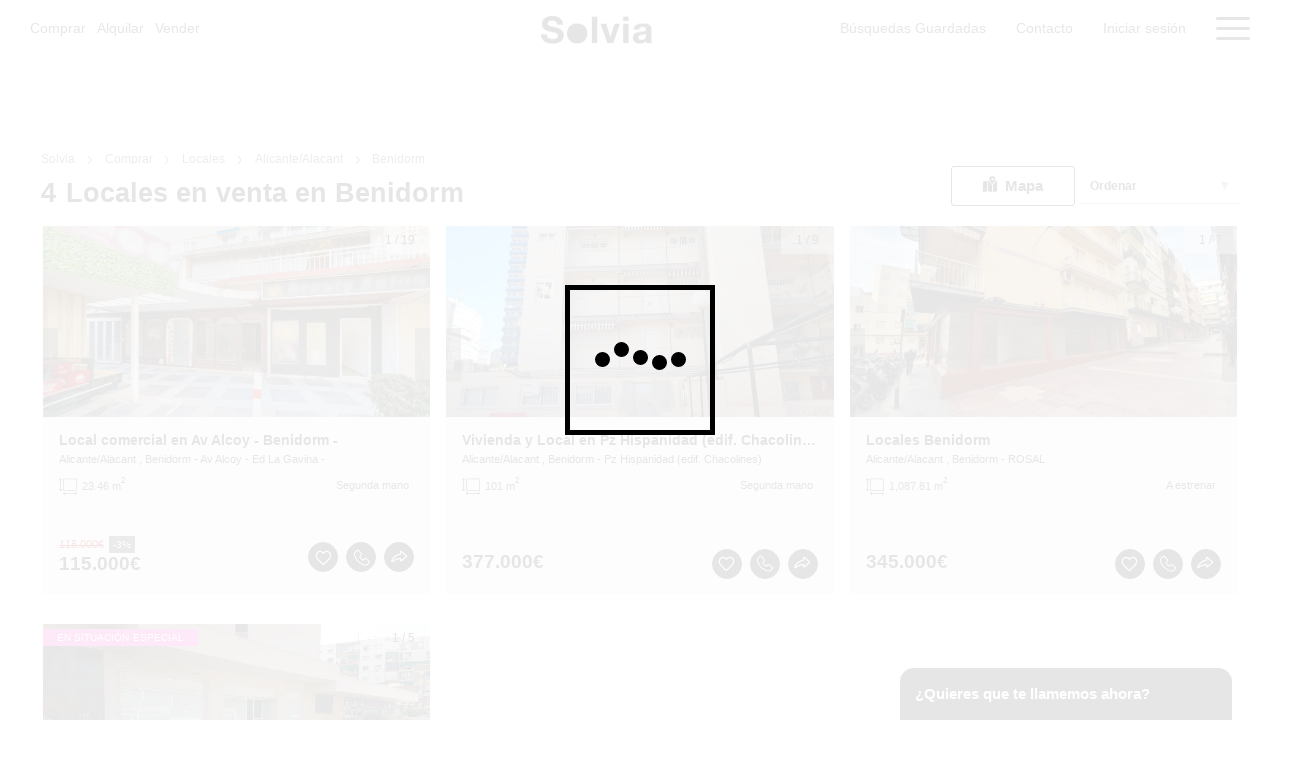

--- FILE ---
content_type: text/html; charset=utf-8
request_url: https://www.solvia.es/es/comprar/locales/alicante/benidorm
body_size: 183239
content:
<!DOCTYPE html><html lang="es" data-critters-container=""><head>
  <meta charset="UTF-8">
  <title>Locales en venta en Benidorm | Solvia Inmobiliaria</title>
  <base href="/">
  <link rel="canonical" href="https://www.solvia.es/es/comprar/locales/alicante/benidorm">
<link rel="next" href="https://www.solvia.es/es/comprar/locales/alicante/benidorm?numeroPagina=1">
<meta name="twitter:site" content="@solvia_es">
<meta name="twitter:image" content="https://www.solvia.es/assets/statics/default.jpg">
<meta name="twitter:description" content="4 Locales en venta en Benidorm. Entra en Solvia y encuentra la mejor oferta de Locales en venta en Benidorm. Visítanos y descubre tu Locales ideal en Benidorm.">
<meta name="twitter:title" content="Locales en venta en Benidorm | Solvia Inmobiliaria">
<meta name="twitter:card" content="website">
<meta name="twitter:url" content="https://www.solvia.es/es/comprar/locales/alicante/benidorm">
<meta property="og:image" content="https://www.solvia.es/assets/statics/default.jpg">
<meta property="og:description" content="4 Locales en venta en Benidorm. Entra en Solvia y encuentra la mejor oferta de Locales en venta en Benidorm. Visítanos y descubre tu Locales ideal en Benidorm.">
<meta property="og:title" content="Locales en venta en Benidorm | Solvia Inmobiliaria">
<meta property="og:type" content="website">
<meta property="og:url" content="https://www.solvia.es/es/comprar/locales/alicante/benidorm">
<meta property="og:site_name" content="Solvia Inmobiliaria">
<meta property="og:locale" content="es_ES">
<meta name="robots" content="noindex,follow">
<meta http-equiv="X-UA-Compatible" content="IE=edge">
  <meta name="viewport" content="width=device-width, initial-scale=1">
  <meta name="facebook-domain-verification" content="ej5wfyfo76i2348w08qx9p0m5f61at">
  <meta http-equiv="origin-trial" content="A3v9QjmVUCOO7YqFMKHP/NKbn6kY1G1pa2S1TfeXJZUD/[base64]">
  <meta name="description" content="4 Locales en venta en Benidorm. Entra en Solvia y encuentra la mejor oferta de Locales en venta en Benidorm. Visítanos y descubre tu Locales ideal en Benidorm.">
  <link rel="icon" href="favicon.ico" type="image/x-icon">
  <!--[if IE]>
    <link rel="stylesheet" type="text/css" href="assets/statics/explorer.css" />
  <![endif]-->
<style>@import"https://fonts.googleapis.com/css?family=Open+Sans:400,700";body{-webkit-font-smoothing:antialiased;-moz-osx-font-smoothing:grayscale}</style><link rel="stylesheet" href="styles.31e6472f125cf773.css" media="print" onload="this.media='all'"><noscript><link rel="stylesheet" href="styles.31e6472f125cf773.css"></noscript><style ng-app-id="ng">@charset "UTF-8";/*!
* Bootstrap  v5.3.8 (https://getbootstrap.com/)
* Copyright 2011-2025 The Bootstrap Authors
* Licensed under MIT (https://github.com/twbs/bootstrap/blob/main/LICENSE)
*/:root,[data-bs-theme=light]{--bs-blue:#0d6efd;--bs-indigo:#6610f2;--bs-purple:#6f42c1;--bs-pink:#d63384;--bs-red:#dc3545;--bs-orange:#fd7e14;--bs-yellow:#ffc107;--bs-green:#198754;--bs-teal:#20c997;--bs-cyan:#0dcaf0;--bs-black:#000;--bs-white:#fff;--bs-gray:#6c757d;--bs-gray-dark:#343a40;--bs-gray-100:#f8f9fa;--bs-gray-200:#e9ecef;--bs-gray-300:#dee2e6;--bs-gray-400:#ced4da;--bs-gray-500:#adb5bd;--bs-gray-600:#6c757d;--bs-gray-700:#495057;--bs-gray-800:#343a40;--bs-gray-900:#212529;--bs-primary:#0d6efd;--bs-secondary:#6c757d;--bs-success:#198754;--bs-info:#0dcaf0;--bs-warning:#ffc107;--bs-danger:#dc3545;--bs-light:#f8f9fa;--bs-dark:#212529;--bs-primary-rgb:13,110,253;--bs-secondary-rgb:108,117,125;--bs-success-rgb:25,135,84;--bs-info-rgb:13,202,240;--bs-warning-rgb:255,193,7;--bs-danger-rgb:220,53,69;--bs-light-rgb:248,249,250;--bs-dark-rgb:33,37,41;--bs-primary-text-emphasis:#052c65;--bs-secondary-text-emphasis:#2b2f32;--bs-success-text-emphasis:#0a3622;--bs-info-text-emphasis:#055160;--bs-warning-text-emphasis:#664d03;--bs-danger-text-emphasis:#58151c;--bs-light-text-emphasis:#495057;--bs-dark-text-emphasis:#495057;--bs-primary-bg-subtle:#cfe2ff;--bs-secondary-bg-subtle:#e2e3e5;--bs-success-bg-subtle:#d1e7dd;--bs-info-bg-subtle:#cff4fc;--bs-warning-bg-subtle:#fff3cd;--bs-danger-bg-subtle:#f8d7da;--bs-light-bg-subtle:#fcfcfd;--bs-dark-bg-subtle:#ced4da;--bs-primary-border-subtle:#9ec5fe;--bs-secondary-border-subtle:#c4c8cb;--bs-success-border-subtle:#a3cfbb;--bs-info-border-subtle:#9eeaf9;--bs-warning-border-subtle:#ffe69c;--bs-danger-border-subtle:#f1aeb5;--bs-light-border-subtle:#e9ecef;--bs-dark-border-subtle:#adb5bd;--bs-white-rgb:255,255,255;--bs-black-rgb:0,0,0;--bs-font-sans-serif:system-ui,-apple-system,"Segoe UI",Roboto,"Helvetica Neue","Noto Sans","Liberation Sans",Arial,sans-serif,"Apple Color Emoji","Segoe UI Emoji","Segoe UI Symbol","Noto Color Emoji";--bs-font-monospace:SFMono-Regular,Menlo,Monaco,Consolas,"Liberation Mono","Courier New",monospace;--bs-gradient:linear-gradient(180deg, rgba(255, 255, 255, .15), rgba(255, 255, 255, 0));--bs-body-font-family:var(--bs-font-sans-serif);--bs-body-font-size:1rem;--bs-body-font-weight:400;--bs-body-line-height:1.5;--bs-body-color:#212529;--bs-body-color-rgb:33,37,41;--bs-body-bg:#fff;--bs-body-bg-rgb:255,255,255;--bs-emphasis-color:#000;--bs-emphasis-color-rgb:0,0,0;--bs-secondary-color:rgba(33, 37, 41, .75);--bs-secondary-color-rgb:33,37,41;--bs-secondary-bg:#e9ecef;--bs-secondary-bg-rgb:233,236,239;--bs-tertiary-color:rgba(33, 37, 41, .5);--bs-tertiary-color-rgb:33,37,41;--bs-tertiary-bg:#f8f9fa;--bs-tertiary-bg-rgb:248,249,250;--bs-heading-color:inherit;--bs-link-color:#0d6efd;--bs-link-color-rgb:13,110,253;--bs-link-decoration:underline;--bs-link-hover-color:#0a58ca;--bs-link-hover-color-rgb:10,88,202;--bs-code-color:#d63384;--bs-highlight-color:#212529;--bs-highlight-bg:#fff3cd;--bs-border-width:1px;--bs-border-style:solid;--bs-border-color:#dee2e6;--bs-border-color-translucent:rgba(0, 0, 0, .175);--bs-border-radius:.375rem;--bs-border-radius-sm:.25rem;--bs-border-radius-lg:.5rem;--bs-border-radius-xl:1rem;--bs-border-radius-xxl:2rem;--bs-border-radius-2xl:var(--bs-border-radius-xxl);--bs-border-radius-pill:50rem;--bs-box-shadow:0 .5rem 1rem rgba(0, 0, 0, .15);--bs-box-shadow-sm:0 .125rem .25rem rgba(0, 0, 0, .075);--bs-box-shadow-lg:0 1rem 3rem rgba(0, 0, 0, .175);--bs-box-shadow-inset:inset 0 1px 2px rgba(0, 0, 0, .075);--bs-focus-ring-width:.25rem;--bs-focus-ring-opacity:.25;--bs-focus-ring-color:rgba(13, 110, 253, .25);--bs-form-valid-color:#198754;--bs-form-valid-border-color:#198754;--bs-form-invalid-color:#dc3545;--bs-form-invalid-border-color:#dc3545}[data-bs-theme=dark]{color-scheme:dark;--bs-body-color:#dee2e6;--bs-body-color-rgb:222,226,230;--bs-body-bg:#212529;--bs-body-bg-rgb:33,37,41;--bs-emphasis-color:#fff;--bs-emphasis-color-rgb:255,255,255;--bs-secondary-color:rgba(222, 226, 230, .75);--bs-secondary-color-rgb:222,226,230;--bs-secondary-bg:#343a40;--bs-secondary-bg-rgb:52,58,64;--bs-tertiary-color:rgba(222, 226, 230, .5);--bs-tertiary-color-rgb:222,226,230;--bs-tertiary-bg:#2b3035;--bs-tertiary-bg-rgb:43,48,53;--bs-primary-text-emphasis:#6ea8fe;--bs-secondary-text-emphasis:#a7acb1;--bs-success-text-emphasis:#75b798;--bs-info-text-emphasis:#6edff6;--bs-warning-text-emphasis:#ffda6a;--bs-danger-text-emphasis:#ea868f;--bs-light-text-emphasis:#f8f9fa;--bs-dark-text-emphasis:#dee2e6;--bs-primary-bg-subtle:#031633;--bs-secondary-bg-subtle:#161719;--bs-success-bg-subtle:#051b11;--bs-info-bg-subtle:#032830;--bs-warning-bg-subtle:#332701;--bs-danger-bg-subtle:#2c0b0e;--bs-light-bg-subtle:#343a40;--bs-dark-bg-subtle:#1a1d20;--bs-primary-border-subtle:#084298;--bs-secondary-border-subtle:#41464b;--bs-success-border-subtle:#0f5132;--bs-info-border-subtle:#087990;--bs-warning-border-subtle:#997404;--bs-danger-border-subtle:#842029;--bs-light-border-subtle:#495057;--bs-dark-border-subtle:#343a40;--bs-heading-color:inherit;--bs-link-color:#6ea8fe;--bs-link-hover-color:#8bb9fe;--bs-link-color-rgb:110,168,254;--bs-link-hover-color-rgb:139,185,254;--bs-code-color:#e685b5;--bs-highlight-color:#dee2e6;--bs-highlight-bg:#664d03;--bs-border-color:#495057;--bs-border-color-translucent:rgba(255, 255, 255, .15);--bs-form-valid-color:#75b798;--bs-form-valid-border-color:#75b798;--bs-form-invalid-color:#ea868f;--bs-form-invalid-border-color:#ea868f}*,:after,:before{box-sizing:border-box}@media (prefers-reduced-motion:no-preference){:root{scroll-behavior:smooth}}body{margin:0;font-family:var(--bs-body-font-family);font-size:var(--bs-body-font-size);font-weight:var(--bs-body-font-weight);line-height:var(--bs-body-line-height);color:var(--bs-body-color);text-align:var(--bs-body-text-align);background-color:var(--bs-body-bg);-webkit-text-size-adjust:100%;-webkit-tap-highlight-color:transparent}hr{margin:1rem 0;color:inherit;border:0;border-top:var(--bs-border-width) solid;opacity:.25}.h1,.h2,.h3,.h4,.h5,.h6,h1,h2,h3,h4,h5,h6{margin-top:0;margin-bottom:.5rem;font-weight:500;line-height:1.2;color:var(--bs-heading-color)}.h1,h1{font-size:calc(1.375rem + 1.5vw)}@media (min-width:1200px){.h1,h1{font-size:2.5rem}}.h2,h2{font-size:calc(1.325rem + .9vw)}@media (min-width:1200px){.h2,h2{font-size:2rem}}.h3,h3{font-size:calc(1.3rem + .6vw)}@media (min-width:1200px){.h3,h3{font-size:1.75rem}}.h4,h4{font-size:calc(1.275rem + .3vw)}@media (min-width:1200px){.h4,h4{font-size:1.5rem}}.h5,h5{font-size:1.25rem}.h6,h6{font-size:1rem}p{margin-top:0;margin-bottom:1rem}abbr[title]{-webkit-text-decoration:underline dotted;text-decoration:underline dotted;cursor:help;-webkit-text-decoration-skip-ink:none;text-decoration-skip-ink:none}address{margin-bottom:1rem;font-style:normal;line-height:inherit}ol,ul{padding-left:2rem}dl,ol,ul{margin-top:0;margin-bottom:1rem}dd{margin-bottom:.5rem;margin-left:0}blockquote{margin:0 0 1rem}b,strong{font-weight:bolder}.small,small{font-size:.875em}.mark,mark{padding:.1875em;color:var(--bs-highlight-color);background-color:var(--bs-highlight-bg)}sub,sup{position:relative;font-size:.75em;line-height:0;vertical-align:baseline}sub{bottom:-.25em}sup{top:-.5em}a{color:rgba(var(--bs-link-color-rgb),var(--bs-link-opacity,1));text-decoration:underline}a:hover{--bs-link-color-rgb:var(--bs-link-hover-color-rgb)}a:not([href]):not([class]),a:not([href]):not([class]):hover{color:inherit;text-decoration:none}code,kbd,pre,samp{font-family:var(--bs-font-monospace);font-size:1em}pre{display:block;margin-top:0;margin-bottom:1rem;overflow:auto;font-size:.875em}pre code{font-size:inherit;color:inherit;word-break:normal}code{font-size:.875em;color:var(--bs-code-color);word-wrap:break-word}a>code{color:inherit}kbd{padding:.1875rem .375rem;font-size:.875em;color:var(--bs-body-bg);background-color:var(--bs-body-color);border-radius:.25rem}kbd kbd{padding:0;font-size:1em}figure{margin:0 0 1rem}img,svg{vertical-align:middle}table{caption-side:bottom;border-collapse:collapse}caption{padding-top:.5rem;padding-bottom:.5rem;color:var(--bs-secondary-color);text-align:left}th{text-align:inherit;text-align:-webkit-match-parent}tbody,td,tfoot,th,thead,tr{border-color:inherit;border-style:solid;border-width:0}label{display:inline-block}button{border-radius:0}button:focus:not(:focus-visible){outline:0}button,input,optgroup,select,textarea{margin:0;font-family:inherit;font-size:inherit;line-height:inherit}select{word-wrap:normal}select:disabled{opacity:1}[list]:not([type=date]):not([type=datetime-local]):not([type=month]):not([type=week]):not([type=time])::-webkit-calendar-picker-indicator{display:none!important}[type=button],[type=reset],[type=submit],button{-webkit-appearance:button}[type=button]:not(:disabled),[type=reset]:not(:disabled),[type=submit]:not(:disabled),button:not(:disabled){cursor:pointer}::-moz-focus-inner{padding:0;border-style:none}textarea{resize:vertical}fieldset{min-width:0;padding:0;margin:0;border:0}legend{float:left;width:100%;padding:0;margin-bottom:.5rem;line-height:inherit;font-size:calc(1.275rem + .3vw)}@media (min-width:1200px){legend{font-size:1.5rem}}legend+*{clear:left}::-webkit-datetime-edit-day-field,::-webkit-datetime-edit-fields-wrapper,::-webkit-datetime-edit-hour-field,::-webkit-datetime-edit-minute,::-webkit-datetime-edit-month-field,::-webkit-datetime-edit-text,::-webkit-datetime-edit-year-field{padding:0}::-webkit-inner-spin-button{height:auto}[type=search]{-webkit-appearance:textfield;outline-offset:-2px}[type=search]::-webkit-search-cancel-button{cursor:pointer;filter:grayscale(1)}::-webkit-search-decoration{-webkit-appearance:none}::-webkit-color-swatch-wrapper{padding:0}::file-selector-button{font:inherit;-webkit-appearance:button}output{display:inline-block}iframe{border:0}summary{display:list-item;cursor:pointer}progress{vertical-align:baseline}[hidden]{display:none!important}.lead{font-size:1.25rem;font-weight:300}.display-1{font-weight:300;line-height:1.2;font-size:calc(1.625rem + 4.5vw)}@media (min-width:1200px){.display-1{font-size:5rem}}.display-2{font-weight:300;line-height:1.2;font-size:calc(1.575rem + 3.9vw)}@media (min-width:1200px){.display-2{font-size:4.5rem}}.display-3{font-weight:300;line-height:1.2;font-size:calc(1.525rem + 3.3vw)}@media (min-width:1200px){.display-3{font-size:4rem}}.display-4{font-weight:300;line-height:1.2;font-size:calc(1.475rem + 2.7vw)}@media (min-width:1200px){.display-4{font-size:3.5rem}}.display-5{font-weight:300;line-height:1.2;font-size:calc(1.425rem + 2.1vw)}@media (min-width:1200px){.display-5{font-size:3rem}}.display-6{font-weight:300;line-height:1.2;font-size:calc(1.375rem + 1.5vw)}@media (min-width:1200px){.display-6{font-size:2.5rem}}.list-unstyled,.list-inline{padding-left:0;list-style:none}.list-inline-item{display:inline-block}.list-inline-item:not(:last-child){margin-right:.5rem}.initialism{font-size:.875em;text-transform:uppercase}.blockquote{margin-bottom:1rem;font-size:1.25rem}.blockquote>:last-child{margin-bottom:0}.blockquote-footer{margin-top:-1rem;margin-bottom:1rem;font-size:.875em;color:#6c757d}.blockquote-footer:before{content:"\2014\a0"}.img-fluid{max-width:100%;height:auto}.img-thumbnail{padding:.25rem;background-color:var(--bs-body-bg);border:var(--bs-border-width) solid var(--bs-border-color);border-radius:var(--bs-border-radius);max-width:100%;height:auto}.figure{display:inline-block}.figure-img{margin-bottom:.5rem;line-height:1}.figure-caption{font-size:.875em;color:var(--bs-secondary-color)}.container,.container-fluid,.container-lg,.container-md,.container-sm,.container-xl,.container-xxl{--bs-gutter-x:1.5rem;--bs-gutter-y:0;width:100%;padding-right:calc(var(--bs-gutter-x) * .5);padding-left:calc(var(--bs-gutter-x) * .5);margin-right:auto;margin-left:auto}@media (min-width:576px){.container,.container-sm{max-width:540px}}@media (min-width:768px){.container,.container-md,.container-sm{max-width:720px}}@media (min-width:992px){.container,.container-lg,.container-md,.container-sm{max-width:960px}}@media (min-width:1200px){.container,.container-lg,.container-md,.container-sm,.container-xl{max-width:1140px}}@media (min-width:1400px){.container,.container-lg,.container-md,.container-sm,.container-xl,.container-xxl{max-width:1320px}}:root{--bs-breakpoint-xs:0;--bs-breakpoint-sm:576px;--bs-breakpoint-md:768px;--bs-breakpoint-lg:992px;--bs-breakpoint-xl:1200px;--bs-breakpoint-xxl:1400px}.row{--bs-gutter-x:1.5rem;--bs-gutter-y:0;display:flex;flex-wrap:wrap;margin-top:calc(-1 * var(--bs-gutter-y));margin-right:calc(-.5 * var(--bs-gutter-x));margin-left:calc(-.5 * var(--bs-gutter-x))}.row>*{flex-shrink:0;width:100%;max-width:100%;padding-right:calc(var(--bs-gutter-x) * .5);padding-left:calc(var(--bs-gutter-x) * .5);margin-top:var(--bs-gutter-y)}.col{flex:1 0 0}.row-cols-auto>*{flex:0 0 auto;width:auto}.row-cols-1>*{flex:0 0 auto;width:100%}.row-cols-2>*{flex:0 0 auto;width:50%}.row-cols-3>*{flex:0 0 auto;width:33.33333333%}.row-cols-4>*{flex:0 0 auto;width:25%}.row-cols-5>*{flex:0 0 auto;width:20%}.row-cols-6>*{flex:0 0 auto;width:16.66666667%}.col-auto{flex:0 0 auto;width:auto}.col-1{flex:0 0 auto;width:8.33333333%}.col-2{flex:0 0 auto;width:16.66666667%}.col-3{flex:0 0 auto;width:25%}.col-4{flex:0 0 auto;width:33.33333333%}.col-5{flex:0 0 auto;width:41.66666667%}.col-6{flex:0 0 auto;width:50%}.col-7{flex:0 0 auto;width:58.33333333%}.col-8{flex:0 0 auto;width:66.66666667%}.col-9{flex:0 0 auto;width:75%}.col-10{flex:0 0 auto;width:83.33333333%}.col-11{flex:0 0 auto;width:91.66666667%}.col-12{flex:0 0 auto;width:100%}.offset-1{margin-left:8.33333333%}.offset-2{margin-left:16.66666667%}.offset-3{margin-left:25%}.offset-4{margin-left:33.33333333%}.offset-5{margin-left:41.66666667%}.offset-6{margin-left:50%}.offset-7{margin-left:58.33333333%}.offset-8{margin-left:66.66666667%}.offset-9{margin-left:75%}.offset-10{margin-left:83.33333333%}.offset-11{margin-left:91.66666667%}.g-0,.gx-0{--bs-gutter-x:0}.g-0,.gy-0{--bs-gutter-y:0}.g-1,.gx-1{--bs-gutter-x:.25rem}.g-1,.gy-1{--bs-gutter-y:.25rem}.g-2,.gx-2{--bs-gutter-x:.5rem}.g-2,.gy-2{--bs-gutter-y:.5rem}.g-3,.gx-3{--bs-gutter-x:1rem}.g-3,.gy-3{--bs-gutter-y:1rem}.g-4,.gx-4{--bs-gutter-x:1.5rem}.g-4,.gy-4{--bs-gutter-y:1.5rem}.g-5,.gx-5{--bs-gutter-x:3rem}.g-5,.gy-5{--bs-gutter-y:3rem}@media (min-width:576px){.col-sm{flex:1 0 0}.row-cols-sm-auto>*{flex:0 0 auto;width:auto}.row-cols-sm-1>*{flex:0 0 auto;width:100%}.row-cols-sm-2>*{flex:0 0 auto;width:50%}.row-cols-sm-3>*{flex:0 0 auto;width:33.33333333%}.row-cols-sm-4>*{flex:0 0 auto;width:25%}.row-cols-sm-5>*{flex:0 0 auto;width:20%}.row-cols-sm-6>*{flex:0 0 auto;width:16.66666667%}.col-sm-auto{flex:0 0 auto;width:auto}.col-sm-1{flex:0 0 auto;width:8.33333333%}.col-sm-2{flex:0 0 auto;width:16.66666667%}.col-sm-3{flex:0 0 auto;width:25%}.col-sm-4{flex:0 0 auto;width:33.33333333%}.col-sm-5{flex:0 0 auto;width:41.66666667%}.col-sm-6{flex:0 0 auto;width:50%}.col-sm-7{flex:0 0 auto;width:58.33333333%}.col-sm-8{flex:0 0 auto;width:66.66666667%}.col-sm-9{flex:0 0 auto;width:75%}.col-sm-10{flex:0 0 auto;width:83.33333333%}.col-sm-11{flex:0 0 auto;width:91.66666667%}.col-sm-12{flex:0 0 auto;width:100%}.offset-sm-0{margin-left:0}.offset-sm-1{margin-left:8.33333333%}.offset-sm-2{margin-left:16.66666667%}.offset-sm-3{margin-left:25%}.offset-sm-4{margin-left:33.33333333%}.offset-sm-5{margin-left:41.66666667%}.offset-sm-6{margin-left:50%}.offset-sm-7{margin-left:58.33333333%}.offset-sm-8{margin-left:66.66666667%}.offset-sm-9{margin-left:75%}.offset-sm-10{margin-left:83.33333333%}.offset-sm-11{margin-left:91.66666667%}.g-sm-0,.gx-sm-0{--bs-gutter-x:0}.g-sm-0,.gy-sm-0{--bs-gutter-y:0}.g-sm-1,.gx-sm-1{--bs-gutter-x:.25rem}.g-sm-1,.gy-sm-1{--bs-gutter-y:.25rem}.g-sm-2,.gx-sm-2{--bs-gutter-x:.5rem}.g-sm-2,.gy-sm-2{--bs-gutter-y:.5rem}.g-sm-3,.gx-sm-3{--bs-gutter-x:1rem}.g-sm-3,.gy-sm-3{--bs-gutter-y:1rem}.g-sm-4,.gx-sm-4{--bs-gutter-x:1.5rem}.g-sm-4,.gy-sm-4{--bs-gutter-y:1.5rem}.g-sm-5,.gx-sm-5{--bs-gutter-x:3rem}.g-sm-5,.gy-sm-5{--bs-gutter-y:3rem}}@media (min-width:768px){.col-md{flex:1 0 0}.row-cols-md-auto>*{flex:0 0 auto;width:auto}.row-cols-md-1>*{flex:0 0 auto;width:100%}.row-cols-md-2>*{flex:0 0 auto;width:50%}.row-cols-md-3>*{flex:0 0 auto;width:33.33333333%}.row-cols-md-4>*{flex:0 0 auto;width:25%}.row-cols-md-5>*{flex:0 0 auto;width:20%}.row-cols-md-6>*{flex:0 0 auto;width:16.66666667%}.col-md-auto{flex:0 0 auto;width:auto}.col-md-1{flex:0 0 auto;width:8.33333333%}.col-md-2{flex:0 0 auto;width:16.66666667%}.col-md-3{flex:0 0 auto;width:25%}.col-md-4{flex:0 0 auto;width:33.33333333%}.col-md-5{flex:0 0 auto;width:41.66666667%}.col-md-6{flex:0 0 auto;width:50%}.col-md-7{flex:0 0 auto;width:58.33333333%}.col-md-8{flex:0 0 auto;width:66.66666667%}.col-md-9{flex:0 0 auto;width:75%}.col-md-10{flex:0 0 auto;width:83.33333333%}.col-md-11{flex:0 0 auto;width:91.66666667%}.col-md-12{flex:0 0 auto;width:100%}.offset-md-0{margin-left:0}.offset-md-1{margin-left:8.33333333%}.offset-md-2{margin-left:16.66666667%}.offset-md-3{margin-left:25%}.offset-md-4{margin-left:33.33333333%}.offset-md-5{margin-left:41.66666667%}.offset-md-6{margin-left:50%}.offset-md-7{margin-left:58.33333333%}.offset-md-8{margin-left:66.66666667%}.offset-md-9{margin-left:75%}.offset-md-10{margin-left:83.33333333%}.offset-md-11{margin-left:91.66666667%}.g-md-0,.gx-md-0{--bs-gutter-x:0}.g-md-0,.gy-md-0{--bs-gutter-y:0}.g-md-1,.gx-md-1{--bs-gutter-x:.25rem}.g-md-1,.gy-md-1{--bs-gutter-y:.25rem}.g-md-2,.gx-md-2{--bs-gutter-x:.5rem}.g-md-2,.gy-md-2{--bs-gutter-y:.5rem}.g-md-3,.gx-md-3{--bs-gutter-x:1rem}.g-md-3,.gy-md-3{--bs-gutter-y:1rem}.g-md-4,.gx-md-4{--bs-gutter-x:1.5rem}.g-md-4,.gy-md-4{--bs-gutter-y:1.5rem}.g-md-5,.gx-md-5{--bs-gutter-x:3rem}.g-md-5,.gy-md-5{--bs-gutter-y:3rem}}@media (min-width:992px){.col-lg{flex:1 0 0}.row-cols-lg-auto>*{flex:0 0 auto;width:auto}.row-cols-lg-1>*{flex:0 0 auto;width:100%}.row-cols-lg-2>*{flex:0 0 auto;width:50%}.row-cols-lg-3>*{flex:0 0 auto;width:33.33333333%}.row-cols-lg-4>*{flex:0 0 auto;width:25%}.row-cols-lg-5>*{flex:0 0 auto;width:20%}.row-cols-lg-6>*{flex:0 0 auto;width:16.66666667%}.col-lg-auto{flex:0 0 auto;width:auto}.col-lg-1{flex:0 0 auto;width:8.33333333%}.col-lg-2{flex:0 0 auto;width:16.66666667%}.col-lg-3{flex:0 0 auto;width:25%}.col-lg-4{flex:0 0 auto;width:33.33333333%}.col-lg-5{flex:0 0 auto;width:41.66666667%}.col-lg-6{flex:0 0 auto;width:50%}.col-lg-7{flex:0 0 auto;width:58.33333333%}.col-lg-8{flex:0 0 auto;width:66.66666667%}.col-lg-9{flex:0 0 auto;width:75%}.col-lg-10{flex:0 0 auto;width:83.33333333%}.col-lg-11{flex:0 0 auto;width:91.66666667%}.col-lg-12{flex:0 0 auto;width:100%}.offset-lg-0{margin-left:0}.offset-lg-1{margin-left:8.33333333%}.offset-lg-2{margin-left:16.66666667%}.offset-lg-3{margin-left:25%}.offset-lg-4{margin-left:33.33333333%}.offset-lg-5{margin-left:41.66666667%}.offset-lg-6{margin-left:50%}.offset-lg-7{margin-left:58.33333333%}.offset-lg-8{margin-left:66.66666667%}.offset-lg-9{margin-left:75%}.offset-lg-10{margin-left:83.33333333%}.offset-lg-11{margin-left:91.66666667%}.g-lg-0,.gx-lg-0{--bs-gutter-x:0}.g-lg-0,.gy-lg-0{--bs-gutter-y:0}.g-lg-1,.gx-lg-1{--bs-gutter-x:.25rem}.g-lg-1,.gy-lg-1{--bs-gutter-y:.25rem}.g-lg-2,.gx-lg-2{--bs-gutter-x:.5rem}.g-lg-2,.gy-lg-2{--bs-gutter-y:.5rem}.g-lg-3,.gx-lg-3{--bs-gutter-x:1rem}.g-lg-3,.gy-lg-3{--bs-gutter-y:1rem}.g-lg-4,.gx-lg-4{--bs-gutter-x:1.5rem}.g-lg-4,.gy-lg-4{--bs-gutter-y:1.5rem}.g-lg-5,.gx-lg-5{--bs-gutter-x:3rem}.g-lg-5,.gy-lg-5{--bs-gutter-y:3rem}}@media (min-width:1200px){.col-xl{flex:1 0 0}.row-cols-xl-auto>*{flex:0 0 auto;width:auto}.row-cols-xl-1>*{flex:0 0 auto;width:100%}.row-cols-xl-2>*{flex:0 0 auto;width:50%}.row-cols-xl-3>*{flex:0 0 auto;width:33.33333333%}.row-cols-xl-4>*{flex:0 0 auto;width:25%}.row-cols-xl-5>*{flex:0 0 auto;width:20%}.row-cols-xl-6>*{flex:0 0 auto;width:16.66666667%}.col-xl-auto{flex:0 0 auto;width:auto}.col-xl-1{flex:0 0 auto;width:8.33333333%}.col-xl-2{flex:0 0 auto;width:16.66666667%}.col-xl-3{flex:0 0 auto;width:25%}.col-xl-4{flex:0 0 auto;width:33.33333333%}.col-xl-5{flex:0 0 auto;width:41.66666667%}.col-xl-6{flex:0 0 auto;width:50%}.col-xl-7{flex:0 0 auto;width:58.33333333%}.col-xl-8{flex:0 0 auto;width:66.66666667%}.col-xl-9{flex:0 0 auto;width:75%}.col-xl-10{flex:0 0 auto;width:83.33333333%}.col-xl-11{flex:0 0 auto;width:91.66666667%}.col-xl-12{flex:0 0 auto;width:100%}.offset-xl-0{margin-left:0}.offset-xl-1{margin-left:8.33333333%}.offset-xl-2{margin-left:16.66666667%}.offset-xl-3{margin-left:25%}.offset-xl-4{margin-left:33.33333333%}.offset-xl-5{margin-left:41.66666667%}.offset-xl-6{margin-left:50%}.offset-xl-7{margin-left:58.33333333%}.offset-xl-8{margin-left:66.66666667%}.offset-xl-9{margin-left:75%}.offset-xl-10{margin-left:83.33333333%}.offset-xl-11{margin-left:91.66666667%}.g-xl-0,.gx-xl-0{--bs-gutter-x:0}.g-xl-0,.gy-xl-0{--bs-gutter-y:0}.g-xl-1,.gx-xl-1{--bs-gutter-x:.25rem}.g-xl-1,.gy-xl-1{--bs-gutter-y:.25rem}.g-xl-2,.gx-xl-2{--bs-gutter-x:.5rem}.g-xl-2,.gy-xl-2{--bs-gutter-y:.5rem}.g-xl-3,.gx-xl-3{--bs-gutter-x:1rem}.g-xl-3,.gy-xl-3{--bs-gutter-y:1rem}.g-xl-4,.gx-xl-4{--bs-gutter-x:1.5rem}.g-xl-4,.gy-xl-4{--bs-gutter-y:1.5rem}.g-xl-5,.gx-xl-5{--bs-gutter-x:3rem}.g-xl-5,.gy-xl-5{--bs-gutter-y:3rem}}@media (min-width:1400px){.col-xxl{flex:1 0 0}.row-cols-xxl-auto>*{flex:0 0 auto;width:auto}.row-cols-xxl-1>*{flex:0 0 auto;width:100%}.row-cols-xxl-2>*{flex:0 0 auto;width:50%}.row-cols-xxl-3>*{flex:0 0 auto;width:33.33333333%}.row-cols-xxl-4>*{flex:0 0 auto;width:25%}.row-cols-xxl-5>*{flex:0 0 auto;width:20%}.row-cols-xxl-6>*{flex:0 0 auto;width:16.66666667%}.col-xxl-auto{flex:0 0 auto;width:auto}.col-xxl-1{flex:0 0 auto;width:8.33333333%}.col-xxl-2{flex:0 0 auto;width:16.66666667%}.col-xxl-3{flex:0 0 auto;width:25%}.col-xxl-4{flex:0 0 auto;width:33.33333333%}.col-xxl-5{flex:0 0 auto;width:41.66666667%}.col-xxl-6{flex:0 0 auto;width:50%}.col-xxl-7{flex:0 0 auto;width:58.33333333%}.col-xxl-8{flex:0 0 auto;width:66.66666667%}.col-xxl-9{flex:0 0 auto;width:75%}.col-xxl-10{flex:0 0 auto;width:83.33333333%}.col-xxl-11{flex:0 0 auto;width:91.66666667%}.col-xxl-12{flex:0 0 auto;width:100%}.offset-xxl-0{margin-left:0}.offset-xxl-1{margin-left:8.33333333%}.offset-xxl-2{margin-left:16.66666667%}.offset-xxl-3{margin-left:25%}.offset-xxl-4{margin-left:33.33333333%}.offset-xxl-5{margin-left:41.66666667%}.offset-xxl-6{margin-left:50%}.offset-xxl-7{margin-left:58.33333333%}.offset-xxl-8{margin-left:66.66666667%}.offset-xxl-9{margin-left:75%}.offset-xxl-10{margin-left:83.33333333%}.offset-xxl-11{margin-left:91.66666667%}.g-xxl-0,.gx-xxl-0{--bs-gutter-x:0}.g-xxl-0,.gy-xxl-0{--bs-gutter-y:0}.g-xxl-1,.gx-xxl-1{--bs-gutter-x:.25rem}.g-xxl-1,.gy-xxl-1{--bs-gutter-y:.25rem}.g-xxl-2,.gx-xxl-2{--bs-gutter-x:.5rem}.g-xxl-2,.gy-xxl-2{--bs-gutter-y:.5rem}.g-xxl-3,.gx-xxl-3{--bs-gutter-x:1rem}.g-xxl-3,.gy-xxl-3{--bs-gutter-y:1rem}.g-xxl-4,.gx-xxl-4{--bs-gutter-x:1.5rem}.g-xxl-4,.gy-xxl-4{--bs-gutter-y:1.5rem}.g-xxl-5,.gx-xxl-5{--bs-gutter-x:3rem}.g-xxl-5,.gy-xxl-5{--bs-gutter-y:3rem}}.table{--bs-table-color-type:initial;--bs-table-bg-type:initial;--bs-table-color-state:initial;--bs-table-bg-state:initial;--bs-table-color:var(--bs-emphasis-color);--bs-table-bg:var(--bs-body-bg);--bs-table-border-color:var(--bs-border-color);--bs-table-accent-bg:transparent;--bs-table-striped-color:var(--bs-emphasis-color);--bs-table-striped-bg:rgba(var(--bs-emphasis-color-rgb), .05);--bs-table-active-color:var(--bs-emphasis-color);--bs-table-active-bg:rgba(var(--bs-emphasis-color-rgb), .1);--bs-table-hover-color:var(--bs-emphasis-color);--bs-table-hover-bg:rgba(var(--bs-emphasis-color-rgb), .075);width:100%;margin-bottom:1rem;vertical-align:top;border-color:var(--bs-table-border-color)}.table>:not(caption)>*>*{padding:.5rem;color:var(--bs-table-color-state,var(--bs-table-color-type,var(--bs-table-color)));background-color:var(--bs-table-bg);border-bottom-width:var(--bs-border-width);box-shadow:inset 0 0 0 9999px var(--bs-table-bg-state,var(--bs-table-bg-type,var(--bs-table-accent-bg)))}.table>tbody{vertical-align:inherit}.table>thead{vertical-align:bottom}.table-group-divider{border-top:calc(var(--bs-border-width) * 2) solid currentcolor}.caption-top{caption-side:top}.table-sm>:not(caption)>*>*{padding:.25rem}.table-bordered>:not(caption)>*{border-width:var(--bs-border-width) 0}.table-bordered>:not(caption)>*>*{border-width:0 var(--bs-border-width)}.table-borderless>:not(caption)>*>*{border-bottom-width:0}.table-borderless>:not(:first-child){border-top-width:0}.table-striped>tbody>tr:nth-of-type(odd)>*{--bs-table-color-type:var(--bs-table-striped-color);--bs-table-bg-type:var(--bs-table-striped-bg)}.table-striped-columns>:not(caption)>tr>:nth-child(2n){--bs-table-color-type:var(--bs-table-striped-color);--bs-table-bg-type:var(--bs-table-striped-bg)}.table-active{--bs-table-color-state:var(--bs-table-active-color);--bs-table-bg-state:var(--bs-table-active-bg)}.table-hover>tbody>tr:hover>*{--bs-table-color-state:var(--bs-table-hover-color);--bs-table-bg-state:var(--bs-table-hover-bg)}.table-primary{--bs-table-color:#000;--bs-table-bg:#cfe2ff;--bs-table-border-color:#a6b5cc;--bs-table-striped-bg:#c5d7f2;--bs-table-striped-color:#000;--bs-table-active-bg:#bacbe6;--bs-table-active-color:#000;--bs-table-hover-bg:#bfd1ec;--bs-table-hover-color:#000;color:var(--bs-table-color);border-color:var(--bs-table-border-color)}.table-secondary{--bs-table-color:#000;--bs-table-bg:#e2e3e5;--bs-table-border-color:#b5b6b7;--bs-table-striped-bg:#d7d8da;--bs-table-striped-color:#000;--bs-table-active-bg:#cbccce;--bs-table-active-color:#000;--bs-table-hover-bg:#d1d2d4;--bs-table-hover-color:#000;color:var(--bs-table-color);border-color:var(--bs-table-border-color)}.table-success{--bs-table-color:#000;--bs-table-bg:#d1e7dd;--bs-table-border-color:#a7b9b1;--bs-table-striped-bg:#c7dbd2;--bs-table-striped-color:#000;--bs-table-active-bg:#bcd0c7;--bs-table-active-color:#000;--bs-table-hover-bg:#c1d6cc;--bs-table-hover-color:#000;color:var(--bs-table-color);border-color:var(--bs-table-border-color)}.table-info{--bs-table-color:#000;--bs-table-bg:#cff4fc;--bs-table-border-color:#a6c3ca;--bs-table-striped-bg:#c5e8ef;--bs-table-striped-color:#000;--bs-table-active-bg:#badce3;--bs-table-active-color:#000;--bs-table-hover-bg:#bfe2e9;--bs-table-hover-color:#000;color:var(--bs-table-color);border-color:var(--bs-table-border-color)}.table-warning{--bs-table-color:#000;--bs-table-bg:#fff3cd;--bs-table-border-color:#ccc2a4;--bs-table-striped-bg:#f2e7c3;--bs-table-striped-color:#000;--bs-table-active-bg:#e6dbb9;--bs-table-active-color:#000;--bs-table-hover-bg:#ece1be;--bs-table-hover-color:#000;color:var(--bs-table-color);border-color:var(--bs-table-border-color)}.table-danger{--bs-table-color:#000;--bs-table-bg:#f8d7da;--bs-table-border-color:#c6acae;--bs-table-striped-bg:#eccccf;--bs-table-striped-color:#000;--bs-table-active-bg:#dfc2c4;--bs-table-active-color:#000;--bs-table-hover-bg:#e5c7ca;--bs-table-hover-color:#000;color:var(--bs-table-color);border-color:var(--bs-table-border-color)}.table-light{--bs-table-color:#000;--bs-table-bg:#f8f9fa;--bs-table-border-color:#c6c7c8;--bs-table-striped-bg:#ecedee;--bs-table-striped-color:#000;--bs-table-active-bg:#dfe0e1;--bs-table-active-color:#000;--bs-table-hover-bg:#e5e6e7;--bs-table-hover-color:#000;color:var(--bs-table-color);border-color:var(--bs-table-border-color)}.table-dark{--bs-table-color:#fff;--bs-table-bg:#212529;--bs-table-border-color:#4d5154;--bs-table-striped-bg:#2c3034;--bs-table-striped-color:#fff;--bs-table-active-bg:#373b3e;--bs-table-active-color:#fff;--bs-table-hover-bg:#323539;--bs-table-hover-color:#fff;color:var(--bs-table-color);border-color:var(--bs-table-border-color)}.table-responsive{overflow-x:auto;-webkit-overflow-scrolling:touch}@media (max-width:575.98px){.table-responsive-sm{overflow-x:auto;-webkit-overflow-scrolling:touch}}@media (max-width:767.98px){.table-responsive-md{overflow-x:auto;-webkit-overflow-scrolling:touch}}@media (max-width:991.98px){.table-responsive-lg{overflow-x:auto;-webkit-overflow-scrolling:touch}}@media (max-width:1199.98px){.table-responsive-xl{overflow-x:auto;-webkit-overflow-scrolling:touch}}@media (max-width:1399.98px){.table-responsive-xxl{overflow-x:auto;-webkit-overflow-scrolling:touch}}.form-label{margin-bottom:.5rem}.col-form-label{padding-top:calc(.375rem + var(--bs-border-width));padding-bottom:calc(.375rem + var(--bs-border-width));margin-bottom:0;font-size:inherit;line-height:1.5}.col-form-label-lg{padding-top:calc(.5rem + var(--bs-border-width));padding-bottom:calc(.5rem + var(--bs-border-width));font-size:1.25rem}.col-form-label-sm{padding-top:calc(.25rem + var(--bs-border-width));padding-bottom:calc(.25rem + var(--bs-border-width));font-size:.875rem}.form-text{margin-top:.25rem;font-size:.875em;color:var(--bs-secondary-color)}.form-control{display:block;width:100%;padding:.375rem .75rem;font-size:1rem;font-weight:400;line-height:1.5;color:var(--bs-body-color);appearance:none;background-color:var(--bs-body-bg);background-clip:padding-box;border:var(--bs-border-width) solid var(--bs-border-color);border-radius:var(--bs-border-radius);transition:border-color .15s ease-in-out,box-shadow .15s ease-in-out}@media (prefers-reduced-motion:reduce){.form-control{transition:none}}.form-control[type=file]{overflow:hidden}.form-control[type=file]:not(:disabled):not([readonly]){cursor:pointer}.form-control:focus{color:var(--bs-body-color);background-color:var(--bs-body-bg);border-color:#86b7fe;outline:0;box-shadow:0 0 0 .25rem #0d6efd40}.form-control::-webkit-date-and-time-value{min-width:85px;height:1.5em;margin:0}.form-control::-webkit-datetime-edit{display:block;padding:0}.form-control::placeholder{color:var(--bs-secondary-color);opacity:1}.form-control:disabled{background-color:var(--bs-secondary-bg);opacity:1}.form-control::file-selector-button{padding:.375rem .75rem;margin:-.375rem -.75rem;margin-inline-end:.75rem;color:var(--bs-body-color);background-color:var(--bs-tertiary-bg);pointer-events:none;border-color:inherit;border-style:solid;border-width:0;border-inline-end-width:var(--bs-border-width);border-radius:0;transition:color .15s ease-in-out,background-color .15s ease-in-out,border-color .15s ease-in-out,box-shadow .15s ease-in-out}@media (prefers-reduced-motion:reduce){.form-control::file-selector-button{transition:none}}.form-control:hover:not(:disabled):not([readonly])::file-selector-button{background-color:var(--bs-secondary-bg)}.form-control-plaintext{display:block;width:100%;padding:.375rem 0;margin-bottom:0;line-height:1.5;color:var(--bs-body-color);background-color:transparent;border:solid transparent;border-width:var(--bs-border-width) 0}.form-control-plaintext:focus{outline:0}.form-control-plaintext.form-control-lg,.form-control-plaintext.form-control-sm{padding-right:0;padding-left:0}.form-control-sm{min-height:calc(1.5em + .5rem + calc(var(--bs-border-width) * 2));padding:.25rem .5rem;font-size:.875rem;border-radius:var(--bs-border-radius-sm)}.form-control-sm::file-selector-button{padding:.25rem .5rem;margin:-.25rem -.5rem;margin-inline-end:.5rem}.form-control-lg{min-height:calc(1.5em + 1rem + calc(var(--bs-border-width) * 2));padding:.5rem 1rem;font-size:1.25rem;border-radius:var(--bs-border-radius-lg)}.form-control-lg::file-selector-button{padding:.5rem 1rem;margin:-.5rem -1rem;margin-inline-end:1rem}textarea.form-control{min-height:calc(1.5em + .75rem + calc(var(--bs-border-width) * 2))}textarea.form-control-sm{min-height:calc(1.5em + .5rem + calc(var(--bs-border-width) * 2))}textarea.form-control-lg{min-height:calc(1.5em + 1rem + calc(var(--bs-border-width) * 2))}.form-control-color{width:3rem;height:calc(1.5em + .75rem + calc(var(--bs-border-width) * 2));padding:.375rem}.form-control-color:not(:disabled):not([readonly]){cursor:pointer}.form-control-color::-moz-color-swatch{border:0!important;border-radius:var(--bs-border-radius)}.form-control-color::-webkit-color-swatch{border:0!important;border-radius:var(--bs-border-radius)}.form-control-color.form-control-sm{height:calc(1.5em + .5rem + calc(var(--bs-border-width) * 2))}.form-control-color.form-control-lg{height:calc(1.5em + 1rem + calc(var(--bs-border-width) * 2))}.form-select{--bs-form-select-bg-img:url("data:image/svg+xml,%3csvg xmlns='http://www.w3.org/2000/svg' viewBox='0 0 16 16'%3e%3cpath fill='none' stroke='%23343a40' stroke-linecap='round' stroke-linejoin='round' stroke-width='2' d='m2 5 6 6 6-6'/%3e%3c/svg%3e");display:block;width:100%;padding:.375rem 2.25rem .375rem .75rem;font-size:1rem;font-weight:400;line-height:1.5;color:var(--bs-body-color);appearance:none;background-color:var(--bs-body-bg);background-image:var(--bs-form-select-bg-img),var(--bs-form-select-bg-icon,none);background-repeat:no-repeat;background-position:right .75rem center;background-size:16px 12px;border:var(--bs-border-width) solid var(--bs-border-color);border-radius:var(--bs-border-radius);transition:border-color .15s ease-in-out,box-shadow .15s ease-in-out}@media (prefers-reduced-motion:reduce){.form-select{transition:none}}.form-select:focus{border-color:#86b7fe;outline:0;box-shadow:0 0 0 .25rem #0d6efd40}.form-select[multiple],.form-select[size]:not([size="1"]){padding-right:.75rem;background-image:none}.form-select:disabled{background-color:var(--bs-secondary-bg)}.form-select:-moz-focusring{color:transparent;text-shadow:0 0 0 var(--bs-body-color)}.form-select-sm{padding-top:.25rem;padding-bottom:.25rem;padding-left:.5rem;font-size:.875rem;border-radius:var(--bs-border-radius-sm)}.form-select-lg{padding-top:.5rem;padding-bottom:.5rem;padding-left:1rem;font-size:1.25rem;border-radius:var(--bs-border-radius-lg)}[data-bs-theme=dark] .form-select{--bs-form-select-bg-img:url("data:image/svg+xml,%3csvg xmlns='http://www.w3.org/2000/svg' viewBox='0 0 16 16'%3e%3cpath fill='none' stroke='%23dee2e6' stroke-linecap='round' stroke-linejoin='round' stroke-width='2' d='m2 5 6 6 6-6'/%3e%3c/svg%3e")}.form-check{display:block;min-height:1.5rem;padding-left:1.5em;margin-bottom:.125rem}.form-check .form-check-input{float:left;margin-left:-1.5em}.form-check-reverse{padding-right:1.5em;padding-left:0;text-align:right}.form-check-reverse .form-check-input{float:right;margin-right:-1.5em;margin-left:0}.form-check-input{--bs-form-check-bg:var(--bs-body-bg);flex-shrink:0;width:1em;height:1em;margin-top:.25em;vertical-align:top;appearance:none;background-color:var(--bs-form-check-bg);background-image:var(--bs-form-check-bg-image);background-repeat:no-repeat;background-position:center;background-size:contain;border:var(--bs-border-width) solid var(--bs-border-color);-webkit-print-color-adjust:exact;print-color-adjust:exact}.form-check-input[type=checkbox]{border-radius:.25em}.form-check-input[type=radio]{border-radius:50%}.form-check-input:active{filter:brightness(90%)}.form-check-input:focus{border-color:#86b7fe;outline:0;box-shadow:0 0 0 .25rem #0d6efd40}.form-check-input:checked{background-color:#0d6efd;border-color:#0d6efd}.form-check-input:checked[type=checkbox]{--bs-form-check-bg-image:url("data:image/svg+xml,%3csvg xmlns='http://www.w3.org/2000/svg' viewBox='0 0 20 20'%3e%3cpath fill='none' stroke='%23fff' stroke-linecap='round' stroke-linejoin='round' stroke-width='3' d='m6 10 3 3 6-6'/%3e%3c/svg%3e")}.form-check-input:checked[type=radio]{--bs-form-check-bg-image:url("data:image/svg+xml,%3csvg xmlns='http://www.w3.org/2000/svg' viewBox='-4 -4 8 8'%3e%3ccircle r='2' fill='%23fff'/%3e%3c/svg%3e")}.form-check-input[type=checkbox]:indeterminate{background-color:#0d6efd;border-color:#0d6efd;--bs-form-check-bg-image:url("data:image/svg+xml,%3csvg xmlns='http://www.w3.org/2000/svg' viewBox='0 0 20 20'%3e%3cpath fill='none' stroke='%23fff' stroke-linecap='round' stroke-linejoin='round' stroke-width='3' d='M6 10h8'/%3e%3c/svg%3e")}.form-check-input:disabled{pointer-events:none;filter:none;opacity:.5}.form-check-input:disabled~.form-check-label,.form-check-input[disabled]~.form-check-label{cursor:default;opacity:.5}.form-switch{padding-left:2.5em}.form-switch .form-check-input{--bs-form-switch-bg:url("data:image/svg+xml,%3csvg xmlns='http://www.w3.org/2000/svg' viewBox='-4 -4 8 8'%3e%3ccircle r='3' fill='rgba%280, 0, 0, 0.25%29'/%3e%3c/svg%3e");width:2em;margin-left:-2.5em;background-image:var(--bs-form-switch-bg);background-position:left center;border-radius:2em;transition:background-position .15s ease-in-out}@media (prefers-reduced-motion:reduce){.form-switch .form-check-input{transition:none}}.form-switch .form-check-input:focus{--bs-form-switch-bg:url("data:image/svg+xml,%3csvg xmlns='http://www.w3.org/2000/svg' viewBox='-4 -4 8 8'%3e%3ccircle r='3' fill='%2386b7fe'/%3e%3c/svg%3e")}.form-switch .form-check-input:checked{background-position:right center;--bs-form-switch-bg:url("data:image/svg+xml,%3csvg xmlns='http://www.w3.org/2000/svg' viewBox='-4 -4 8 8'%3e%3ccircle r='3' fill='%23fff'/%3e%3c/svg%3e")}.form-switch.form-check-reverse{padding-right:2.5em;padding-left:0}.form-switch.form-check-reverse .form-check-input{margin-right:-2.5em;margin-left:0}.form-check-inline{display:inline-block;margin-right:1rem}.btn-check{position:absolute;clip:rect(0,0,0,0);pointer-events:none}.btn-check:disabled+.btn,.btn-check[disabled]+.btn{pointer-events:none;filter:none;opacity:.65}[data-bs-theme=dark] .form-switch .form-check-input:not(:checked):not(:focus){--bs-form-switch-bg:url("data:image/svg+xml,%3csvg xmlns='http://www.w3.org/2000/svg' viewBox='-4 -4 8 8'%3e%3ccircle r='3' fill='rgba%28255, 255, 255, 0.25%29'/%3e%3c/svg%3e")}.form-range{width:100%;height:1.5rem;padding:0;appearance:none;background-color:transparent}.form-range:focus{outline:0}.form-range:focus::-webkit-slider-thumb{box-shadow:0 0 0 1px #fff,0 0 0 .25rem #0d6efd40}.form-range:focus::-moz-range-thumb{box-shadow:0 0 0 1px #fff,0 0 0 .25rem #0d6efd40}.form-range::-moz-focus-outer{border:0}.form-range::-webkit-slider-thumb{width:1rem;height:1rem;margin-top:-.25rem;appearance:none;background-color:#0d6efd;border:0;border-radius:1rem;-webkit-transition:background-color .15s ease-in-out,border-color .15s ease-in-out,box-shadow .15s ease-in-out;transition:background-color .15s ease-in-out,border-color .15s ease-in-out,box-shadow .15s ease-in-out}@media (prefers-reduced-motion:reduce){.form-range::-webkit-slider-thumb{-webkit-transition:none;transition:none}}.form-range::-webkit-slider-thumb:active{background-color:#b6d4fe}.form-range::-webkit-slider-runnable-track{width:100%;height:.5rem;color:transparent;cursor:pointer;background-color:var(--bs-secondary-bg);border-color:transparent;border-radius:1rem}.form-range::-moz-range-thumb{width:1rem;height:1rem;appearance:none;background-color:#0d6efd;border:0;border-radius:1rem;-moz-transition:background-color .15s ease-in-out,border-color .15s ease-in-out,box-shadow .15s ease-in-out;transition:background-color .15s ease-in-out,border-color .15s ease-in-out,box-shadow .15s ease-in-out}@media (prefers-reduced-motion:reduce){.form-range::-moz-range-thumb{-moz-transition:none;transition:none}}.form-range::-moz-range-thumb:active{background-color:#b6d4fe}.form-range::-moz-range-track{width:100%;height:.5rem;color:transparent;cursor:pointer;background-color:var(--bs-secondary-bg);border-color:transparent;border-radius:1rem}.form-range:disabled{pointer-events:none}.form-range:disabled::-webkit-slider-thumb{background-color:var(--bs-secondary-color)}.form-range:disabled::-moz-range-thumb{background-color:var(--bs-secondary-color)}.form-floating{position:relative}.form-floating>.form-control,.form-floating>.form-control-plaintext,.form-floating>.form-select{height:calc(3.5rem + calc(var(--bs-border-width) * 2));min-height:calc(3.5rem + calc(var(--bs-border-width) * 2));line-height:1.25}.form-floating>label{position:absolute;top:0;left:0;z-index:2;max-width:100%;height:100%;padding:1rem .75rem;overflow:hidden;color:rgba(var(--bs-body-color-rgb),.65);text-align:start;text-overflow:ellipsis;white-space:nowrap;pointer-events:none;border:var(--bs-border-width) solid transparent;transform-origin:0 0;transition:opacity .1s ease-in-out,transform .1s ease-in-out}@media (prefers-reduced-motion:reduce){.form-floating>label{transition:none}}.form-floating>.form-control,.form-floating>.form-control-plaintext{padding:1rem .75rem}.form-floating>.form-control-plaintext::placeholder,.form-floating>.form-control::placeholder{color:transparent}.form-floating>.form-control-plaintext:focus,.form-floating>.form-control-plaintext:not(:placeholder-shown),.form-floating>.form-control:focus,.form-floating>.form-control:not(:placeholder-shown){padding-top:1.625rem;padding-bottom:.625rem}.form-floating>.form-control-plaintext:-webkit-autofill,.form-floating>.form-control:-webkit-autofill{padding-top:1.625rem;padding-bottom:.625rem}.form-floating>.form-select{padding-top:1.625rem;padding-bottom:.625rem;padding-left:.75rem}.form-floating>.form-control-plaintext~label,.form-floating>.form-control:focus~label,.form-floating>.form-control:not(:placeholder-shown)~label,.form-floating>.form-select~label{transform:scale(.85) translateY(-.5rem) translate(.15rem)}.form-floating>.form-control:-webkit-autofill~label{transform:scale(.85) translateY(-.5rem) translate(.15rem)}.form-floating>textarea:focus~label:after,.form-floating>textarea:not(:placeholder-shown)~label:after{position:absolute;inset:1rem .375rem;z-index:-1;height:1.5em;content:"";background-color:var(--bs-body-bg);border-radius:var(--bs-border-radius)}.form-floating>textarea:disabled~label:after{background-color:var(--bs-secondary-bg)}.form-floating>.form-control-plaintext~label{border-width:var(--bs-border-width) 0}.form-floating>.form-control:disabled~label,.form-floating>:disabled~label{color:#6c757d}.input-group{position:relative;display:flex;flex-wrap:wrap;align-items:stretch;width:100%}.input-group>.form-control,.input-group>.form-floating,.input-group>.form-select{position:relative;flex:1 1 auto;width:1%;min-width:0}.input-group>.form-control:focus,.input-group>.form-floating:focus-within,.input-group>.form-select:focus{z-index:5}.input-group .btn{position:relative;z-index:2}.input-group .btn:focus{z-index:5}.input-group-text{display:flex;align-items:center;padding:.375rem .75rem;font-size:1rem;font-weight:400;line-height:1.5;color:var(--bs-body-color);text-align:center;white-space:nowrap;background-color:var(--bs-tertiary-bg);border:var(--bs-border-width) solid var(--bs-border-color);border-radius:var(--bs-border-radius)}.input-group-lg>.btn,.input-group-lg>.form-control,.input-group-lg>.form-select,.input-group-lg>.input-group-text{padding:.5rem 1rem;font-size:1.25rem;border-radius:var(--bs-border-radius-lg)}.input-group-sm>.btn,.input-group-sm>.form-control,.input-group-sm>.form-select,.input-group-sm>.input-group-text{padding:.25rem .5rem;font-size:.875rem;border-radius:var(--bs-border-radius-sm)}.input-group-lg>.form-select,.input-group-sm>.form-select{padding-right:3rem}.input-group:not(.has-validation)>.dropdown-toggle:nth-last-child(n+3),.input-group:not(.has-validation)>.form-floating:not(:last-child)>.form-control,.input-group:not(.has-validation)>.form-floating:not(:last-child)>.form-select,.input-group:not(.has-validation)>:not(:last-child):not(.dropdown-toggle):not(.dropdown-menu):not(.form-floating){border-top-right-radius:0;border-bottom-right-radius:0}.input-group.has-validation>.dropdown-toggle:nth-last-child(n+4),.input-group.has-validation>.form-floating:nth-last-child(n+3)>.form-control,.input-group.has-validation>.form-floating:nth-last-child(n+3)>.form-select,.input-group.has-validation>:nth-last-child(n+3):not(.dropdown-toggle):not(.dropdown-menu):not(.form-floating){border-top-right-radius:0;border-bottom-right-radius:0}.input-group>:not(:first-child):not(.dropdown-menu):not(.valid-tooltip):not(.valid-feedback):not(.invalid-tooltip):not(.invalid-feedback){margin-left:calc(-1 * var(--bs-border-width));border-top-left-radius:0;border-bottom-left-radius:0}.input-group>.form-floating:not(:first-child)>.form-control,.input-group>.form-floating:not(:first-child)>.form-select{border-top-left-radius:0;border-bottom-left-radius:0}.valid-feedback{display:none;width:100%;margin-top:.25rem;font-size:.875em;color:var(--bs-form-valid-color)}.valid-tooltip{position:absolute;top:100%;z-index:5;display:none;max-width:100%;padding:.25rem .5rem;margin-top:.1rem;font-size:.875rem;color:#fff;background-color:var(--bs-success);border-radius:var(--bs-border-radius)}.is-valid~.valid-feedback,.is-valid~.valid-tooltip,.was-validated :valid~.valid-feedback,.was-validated :valid~.valid-tooltip{display:block}.form-control.is-valid,.was-validated .form-control:valid{border-color:var(--bs-form-valid-border-color);padding-right:calc(1.5em + .75rem);background-image:url("data:image/svg+xml,%3csvg xmlns='http://www.w3.org/2000/svg' viewBox='0 0 8 8'%3e%3cpath fill='%23198754' d='M2.3 6.73.6 4.53c-.4-1.04.46-1.4 1.1-.8l1.1 1.4 3.4-3.8c.6-.63 1.6-.27 1.2.7l-4 4.6c-.43.5-.8.4-1.1.1'/%3e%3c/svg%3e");background-repeat:no-repeat;background-position:right calc(.375em + .1875rem) center;background-size:calc(.75em + .375rem) calc(.75em + .375rem)}.form-control.is-valid:focus,.was-validated .form-control:valid:focus{border-color:var(--bs-form-valid-border-color);box-shadow:0 0 0 .25rem rgba(var(--bs-success-rgb),.25)}.was-validated textarea.form-control:valid,textarea.form-control.is-valid{padding-right:calc(1.5em + .75rem);background-position:top calc(.375em + .1875rem) right calc(.375em + .1875rem)}.form-select.is-valid,.was-validated .form-select:valid{border-color:var(--bs-form-valid-border-color)}.form-select.is-valid:not([multiple]):not([size]),.form-select.is-valid:not([multiple])[size="1"],.was-validated .form-select:valid:not([multiple]):not([size]),.was-validated .form-select:valid:not([multiple])[size="1"]{--bs-form-select-bg-icon:url("data:image/svg+xml,%3csvg xmlns='http://www.w3.org/2000/svg' viewBox='0 0 8 8'%3e%3cpath fill='%23198754' d='M2.3 6.73.6 4.53c-.4-1.04.46-1.4 1.1-.8l1.1 1.4 3.4-3.8c.6-.63 1.6-.27 1.2.7l-4 4.6c-.43.5-.8.4-1.1.1'/%3e%3c/svg%3e");padding-right:4.125rem;background-position:right .75rem center,center right 2.25rem;background-size:16px 12px,calc(.75em + .375rem) calc(.75em + .375rem)}.form-select.is-valid:focus,.was-validated .form-select:valid:focus{border-color:var(--bs-form-valid-border-color);box-shadow:0 0 0 .25rem rgba(var(--bs-success-rgb),.25)}.form-control-color.is-valid,.was-validated .form-control-color:valid{width:calc(3.75rem + 1.5em)}.form-check-input.is-valid,.was-validated .form-check-input:valid{border-color:var(--bs-form-valid-border-color)}.form-check-input.is-valid:checked,.was-validated .form-check-input:valid:checked{background-color:var(--bs-form-valid-color)}.form-check-input.is-valid:focus,.was-validated .form-check-input:valid:focus{box-shadow:0 0 0 .25rem rgba(var(--bs-success-rgb),.25)}.form-check-input.is-valid~.form-check-label,.was-validated .form-check-input:valid~.form-check-label{color:var(--bs-form-valid-color)}.form-check-inline .form-check-input~.valid-feedback{margin-left:.5em}.input-group>.form-control:not(:focus).is-valid,.input-group>.form-floating:not(:focus-within).is-valid,.input-group>.form-select:not(:focus).is-valid,.was-validated .input-group>.form-control:not(:focus):valid,.was-validated .input-group>.form-floating:not(:focus-within):valid,.was-validated .input-group>.form-select:not(:focus):valid{z-index:3}.invalid-feedback{display:none;width:100%;margin-top:.25rem;font-size:.875em;color:var(--bs-form-invalid-color)}.invalid-tooltip{position:absolute;top:100%;z-index:5;display:none;max-width:100%;padding:.25rem .5rem;margin-top:.1rem;font-size:.875rem;color:#fff;background-color:var(--bs-danger);border-radius:var(--bs-border-radius)}.is-invalid~.invalid-feedback,.is-invalid~.invalid-tooltip,.was-validated :invalid~.invalid-feedback,.was-validated :invalid~.invalid-tooltip{display:block}.form-control.is-invalid,.was-validated .form-control:invalid{border-color:var(--bs-form-invalid-border-color);padding-right:calc(1.5em + .75rem);background-image:url("data:image/svg+xml,%3csvg xmlns='http://www.w3.org/2000/svg' viewBox='0 0 12 12' width='12' height='12' fill='none' stroke='%23dc3545'%3e%3ccircle cx='6' cy='6' r='4.5'/%3e%3cpath stroke-linejoin='round' d='M5.8 3.6h.4L6 6.5z'/%3e%3ccircle cx='6' cy='8.2' r='.6' fill='%23dc3545' stroke='none'/%3e%3c/svg%3e");background-repeat:no-repeat;background-position:right calc(.375em + .1875rem) center;background-size:calc(.75em + .375rem) calc(.75em + .375rem)}.form-control.is-invalid:focus,.was-validated .form-control:invalid:focus{border-color:var(--bs-form-invalid-border-color);box-shadow:0 0 0 .25rem rgba(var(--bs-danger-rgb),.25)}.was-validated textarea.form-control:invalid,textarea.form-control.is-invalid{padding-right:calc(1.5em + .75rem);background-position:top calc(.375em + .1875rem) right calc(.375em + .1875rem)}.form-select.is-invalid,.was-validated .form-select:invalid{border-color:var(--bs-form-invalid-border-color)}.form-select.is-invalid:not([multiple]):not([size]),.form-select.is-invalid:not([multiple])[size="1"],.was-validated .form-select:invalid:not([multiple]):not([size]),.was-validated .form-select:invalid:not([multiple])[size="1"]{--bs-form-select-bg-icon:url("data:image/svg+xml,%3csvg xmlns='http://www.w3.org/2000/svg' viewBox='0 0 12 12' width='12' height='12' fill='none' stroke='%23dc3545'%3e%3ccircle cx='6' cy='6' r='4.5'/%3e%3cpath stroke-linejoin='round' d='M5.8 3.6h.4L6 6.5z'/%3e%3ccircle cx='6' cy='8.2' r='.6' fill='%23dc3545' stroke='none'/%3e%3c/svg%3e");padding-right:4.125rem;background-position:right .75rem center,center right 2.25rem;background-size:16px 12px,calc(.75em + .375rem) calc(.75em + .375rem)}.form-select.is-invalid:focus,.was-validated .form-select:invalid:focus{border-color:var(--bs-form-invalid-border-color);box-shadow:0 0 0 .25rem rgba(var(--bs-danger-rgb),.25)}.form-control-color.is-invalid,.was-validated .form-control-color:invalid{width:calc(3.75rem + 1.5em)}.form-check-input.is-invalid,.was-validated .form-check-input:invalid{border-color:var(--bs-form-invalid-border-color)}.form-check-input.is-invalid:checked,.was-validated .form-check-input:invalid:checked{background-color:var(--bs-form-invalid-color)}.form-check-input.is-invalid:focus,.was-validated .form-check-input:invalid:focus{box-shadow:0 0 0 .25rem rgba(var(--bs-danger-rgb),.25)}.form-check-input.is-invalid~.form-check-label,.was-validated .form-check-input:invalid~.form-check-label{color:var(--bs-form-invalid-color)}.form-check-inline .form-check-input~.invalid-feedback{margin-left:.5em}.input-group>.form-control:not(:focus).is-invalid,.input-group>.form-floating:not(:focus-within).is-invalid,.input-group>.form-select:not(:focus).is-invalid,.was-validated .input-group>.form-control:not(:focus):invalid,.was-validated .input-group>.form-floating:not(:focus-within):invalid,.was-validated .input-group>.form-select:not(:focus):invalid{z-index:4}.btn{--bs-btn-padding-x:.75rem;--bs-btn-padding-y:.375rem;--bs-btn-font-family: ;--bs-btn-font-size:1rem;--bs-btn-font-weight:400;--bs-btn-line-height:1.5;--bs-btn-color:var(--bs-body-color);--bs-btn-bg:transparent;--bs-btn-border-width:var(--bs-border-width);--bs-btn-border-color:transparent;--bs-btn-border-radius:var(--bs-border-radius);--bs-btn-hover-border-color:transparent;--bs-btn-box-shadow:inset 0 1px 0 rgba(255, 255, 255, .15),0 1px 1px rgba(0, 0, 0, .075);--bs-btn-disabled-opacity:.65;--bs-btn-focus-box-shadow:0 0 0 .25rem rgba(var(--bs-btn-focus-shadow-rgb), .5);display:inline-block;padding:var(--bs-btn-padding-y) var(--bs-btn-padding-x);font-family:var(--bs-btn-font-family);font-size:var(--bs-btn-font-size);font-weight:var(--bs-btn-font-weight);line-height:var(--bs-btn-line-height);color:var(--bs-btn-color);text-align:center;text-decoration:none;vertical-align:middle;cursor:pointer;-webkit-user-select:none;user-select:none;border:var(--bs-btn-border-width) solid var(--bs-btn-border-color);border-radius:var(--bs-btn-border-radius);background-color:var(--bs-btn-bg);transition:color .15s ease-in-out,background-color .15s ease-in-out,border-color .15s ease-in-out,box-shadow .15s ease-in-out}@media (prefers-reduced-motion:reduce){.btn{transition:none}}.btn:hover{color:var(--bs-btn-hover-color);background-color:var(--bs-btn-hover-bg);border-color:var(--bs-btn-hover-border-color)}.btn-check+.btn:hover{color:var(--bs-btn-color);background-color:var(--bs-btn-bg);border-color:var(--bs-btn-border-color)}.btn:focus-visible{color:var(--bs-btn-hover-color);background-color:var(--bs-btn-hover-bg);border-color:var(--bs-btn-hover-border-color);outline:0;box-shadow:var(--bs-btn-focus-box-shadow)}.btn-check:focus-visible+.btn{border-color:var(--bs-btn-hover-border-color);outline:0;box-shadow:var(--bs-btn-focus-box-shadow)}.btn-check:checked+.btn,.btn.active,.btn.show,.btn:first-child:active,:not(.btn-check)+.btn:active{color:var(--bs-btn-active-color);background-color:var(--bs-btn-active-bg);border-color:var(--bs-btn-active-border-color)}.btn-check:checked+.btn:focus-visible,.btn.active:focus-visible,.btn.show:focus-visible,.btn:first-child:active:focus-visible,:not(.btn-check)+.btn:active:focus-visible{box-shadow:var(--bs-btn-focus-box-shadow)}.btn-check:checked:focus-visible+.btn{box-shadow:var(--bs-btn-focus-box-shadow)}.btn.disabled,.btn:disabled,fieldset:disabled .btn{color:var(--bs-btn-disabled-color);pointer-events:none;background-color:var(--bs-btn-disabled-bg);border-color:var(--bs-btn-disabled-border-color);opacity:var(--bs-btn-disabled-opacity)}.btn-primary{--bs-btn-color:#fff;--bs-btn-bg:#0d6efd;--bs-btn-border-color:#0d6efd;--bs-btn-hover-color:#fff;--bs-btn-hover-bg:#0b5ed7;--bs-btn-hover-border-color:#0a58ca;--bs-btn-focus-shadow-rgb:49,132,253;--bs-btn-active-color:#fff;--bs-btn-active-bg:#0a58ca;--bs-btn-active-border-color:#0a53be;--bs-btn-active-shadow:inset 0 3px 5px rgba(0, 0, 0, .125);--bs-btn-disabled-color:#fff;--bs-btn-disabled-bg:#0d6efd;--bs-btn-disabled-border-color:#0d6efd}.btn-secondary{--bs-btn-color:#fff;--bs-btn-bg:#6c757d;--bs-btn-border-color:#6c757d;--bs-btn-hover-color:#fff;--bs-btn-hover-bg:#5c636a;--bs-btn-hover-border-color:#565e64;--bs-btn-focus-shadow-rgb:130,138,145;--bs-btn-active-color:#fff;--bs-btn-active-bg:#565e64;--bs-btn-active-border-color:#51585e;--bs-btn-active-shadow:inset 0 3px 5px rgba(0, 0, 0, .125);--bs-btn-disabled-color:#fff;--bs-btn-disabled-bg:#6c757d;--bs-btn-disabled-border-color:#6c757d}.btn-success{--bs-btn-color:#fff;--bs-btn-bg:#198754;--bs-btn-border-color:#198754;--bs-btn-hover-color:#fff;--bs-btn-hover-bg:#157347;--bs-btn-hover-border-color:#146c43;--bs-btn-focus-shadow-rgb:60,153,110;--bs-btn-active-color:#fff;--bs-btn-active-bg:#146c43;--bs-btn-active-border-color:#13653f;--bs-btn-active-shadow:inset 0 3px 5px rgba(0, 0, 0, .125);--bs-btn-disabled-color:#fff;--bs-btn-disabled-bg:#198754;--bs-btn-disabled-border-color:#198754}.btn-info{--bs-btn-color:#000;--bs-btn-bg:#0dcaf0;--bs-btn-border-color:#0dcaf0;--bs-btn-hover-color:#000;--bs-btn-hover-bg:#31d2f2;--bs-btn-hover-border-color:#25cff2;--bs-btn-focus-shadow-rgb:11,172,204;--bs-btn-active-color:#000;--bs-btn-active-bg:#3dd5f3;--bs-btn-active-border-color:#25cff2;--bs-btn-active-shadow:inset 0 3px 5px rgba(0, 0, 0, .125);--bs-btn-disabled-color:#000;--bs-btn-disabled-bg:#0dcaf0;--bs-btn-disabled-border-color:#0dcaf0}.btn-warning{--bs-btn-color:#000;--bs-btn-bg:#ffc107;--bs-btn-border-color:#ffc107;--bs-btn-hover-color:#000;--bs-btn-hover-bg:#ffca2c;--bs-btn-hover-border-color:#ffc720;--bs-btn-focus-shadow-rgb:217,164,6;--bs-btn-active-color:#000;--bs-btn-active-bg:#ffcd39;--bs-btn-active-border-color:#ffc720;--bs-btn-active-shadow:inset 0 3px 5px rgba(0, 0, 0, .125);--bs-btn-disabled-color:#000;--bs-btn-disabled-bg:#ffc107;--bs-btn-disabled-border-color:#ffc107}.btn-danger{--bs-btn-color:#fff;--bs-btn-bg:#dc3545;--bs-btn-border-color:#dc3545;--bs-btn-hover-color:#fff;--bs-btn-hover-bg:#bb2d3b;--bs-btn-hover-border-color:#b02a37;--bs-btn-focus-shadow-rgb:225,83,97;--bs-btn-active-color:#fff;--bs-btn-active-bg:#b02a37;--bs-btn-active-border-color:#a52834;--bs-btn-active-shadow:inset 0 3px 5px rgba(0, 0, 0, .125);--bs-btn-disabled-color:#fff;--bs-btn-disabled-bg:#dc3545;--bs-btn-disabled-border-color:#dc3545}.btn-light{--bs-btn-color:#000;--bs-btn-bg:#f8f9fa;--bs-btn-border-color:#f8f9fa;--bs-btn-hover-color:#000;--bs-btn-hover-bg:#d3d4d5;--bs-btn-hover-border-color:#c6c7c8;--bs-btn-focus-shadow-rgb:211,212,213;--bs-btn-active-color:#000;--bs-btn-active-bg:#c6c7c8;--bs-btn-active-border-color:#babbbc;--bs-btn-active-shadow:inset 0 3px 5px rgba(0, 0, 0, .125);--bs-btn-disabled-color:#000;--bs-btn-disabled-bg:#f8f9fa;--bs-btn-disabled-border-color:#f8f9fa}.btn-dark{--bs-btn-color:#fff;--bs-btn-bg:#212529;--bs-btn-border-color:#212529;--bs-btn-hover-color:#fff;--bs-btn-hover-bg:#424649;--bs-btn-hover-border-color:#373b3e;--bs-btn-focus-shadow-rgb:66,70,73;--bs-btn-active-color:#fff;--bs-btn-active-bg:#4d5154;--bs-btn-active-border-color:#373b3e;--bs-btn-active-shadow:inset 0 3px 5px rgba(0, 0, 0, .125);--bs-btn-disabled-color:#fff;--bs-btn-disabled-bg:#212529;--bs-btn-disabled-border-color:#212529}.btn-outline-primary{--bs-btn-color:#0d6efd;--bs-btn-border-color:#0d6efd;--bs-btn-hover-color:#fff;--bs-btn-hover-bg:#0d6efd;--bs-btn-hover-border-color:#0d6efd;--bs-btn-focus-shadow-rgb:13,110,253;--bs-btn-active-color:#fff;--bs-btn-active-bg:#0d6efd;--bs-btn-active-border-color:#0d6efd;--bs-btn-active-shadow:inset 0 3px 5px rgba(0, 0, 0, .125);--bs-btn-disabled-color:#0d6efd;--bs-btn-disabled-bg:transparent;--bs-btn-disabled-border-color:#0d6efd;--bs-gradient:none}.btn-outline-secondary{--bs-btn-color:#6c757d;--bs-btn-border-color:#6c757d;--bs-btn-hover-color:#fff;--bs-btn-hover-bg:#6c757d;--bs-btn-hover-border-color:#6c757d;--bs-btn-focus-shadow-rgb:108,117,125;--bs-btn-active-color:#fff;--bs-btn-active-bg:#6c757d;--bs-btn-active-border-color:#6c757d;--bs-btn-active-shadow:inset 0 3px 5px rgba(0, 0, 0, .125);--bs-btn-disabled-color:#6c757d;--bs-btn-disabled-bg:transparent;--bs-btn-disabled-border-color:#6c757d;--bs-gradient:none}.btn-outline-success{--bs-btn-color:#198754;--bs-btn-border-color:#198754;--bs-btn-hover-color:#fff;--bs-btn-hover-bg:#198754;--bs-btn-hover-border-color:#198754;--bs-btn-focus-shadow-rgb:25,135,84;--bs-btn-active-color:#fff;--bs-btn-active-bg:#198754;--bs-btn-active-border-color:#198754;--bs-btn-active-shadow:inset 0 3px 5px rgba(0, 0, 0, .125);--bs-btn-disabled-color:#198754;--bs-btn-disabled-bg:transparent;--bs-btn-disabled-border-color:#198754;--bs-gradient:none}.btn-outline-info{--bs-btn-color:#0dcaf0;--bs-btn-border-color:#0dcaf0;--bs-btn-hover-color:#000;--bs-btn-hover-bg:#0dcaf0;--bs-btn-hover-border-color:#0dcaf0;--bs-btn-focus-shadow-rgb:13,202,240;--bs-btn-active-color:#000;--bs-btn-active-bg:#0dcaf0;--bs-btn-active-border-color:#0dcaf0;--bs-btn-active-shadow:inset 0 3px 5px rgba(0, 0, 0, .125);--bs-btn-disabled-color:#0dcaf0;--bs-btn-disabled-bg:transparent;--bs-btn-disabled-border-color:#0dcaf0;--bs-gradient:none}.btn-outline-warning{--bs-btn-color:#ffc107;--bs-btn-border-color:#ffc107;--bs-btn-hover-color:#000;--bs-btn-hover-bg:#ffc107;--bs-btn-hover-border-color:#ffc107;--bs-btn-focus-shadow-rgb:255,193,7;--bs-btn-active-color:#000;--bs-btn-active-bg:#ffc107;--bs-btn-active-border-color:#ffc107;--bs-btn-active-shadow:inset 0 3px 5px rgba(0, 0, 0, .125);--bs-btn-disabled-color:#ffc107;--bs-btn-disabled-bg:transparent;--bs-btn-disabled-border-color:#ffc107;--bs-gradient:none}.btn-outline-danger{--bs-btn-color:#dc3545;--bs-btn-border-color:#dc3545;--bs-btn-hover-color:#fff;--bs-btn-hover-bg:#dc3545;--bs-btn-hover-border-color:#dc3545;--bs-btn-focus-shadow-rgb:220,53,69;--bs-btn-active-color:#fff;--bs-btn-active-bg:#dc3545;--bs-btn-active-border-color:#dc3545;--bs-btn-active-shadow:inset 0 3px 5px rgba(0, 0, 0, .125);--bs-btn-disabled-color:#dc3545;--bs-btn-disabled-bg:transparent;--bs-btn-disabled-border-color:#dc3545;--bs-gradient:none}.btn-outline-light{--bs-btn-color:#f8f9fa;--bs-btn-border-color:#f8f9fa;--bs-btn-hover-color:#000;--bs-btn-hover-bg:#f8f9fa;--bs-btn-hover-border-color:#f8f9fa;--bs-btn-focus-shadow-rgb:248,249,250;--bs-btn-active-color:#000;--bs-btn-active-bg:#f8f9fa;--bs-btn-active-border-color:#f8f9fa;--bs-btn-active-shadow:inset 0 3px 5px rgba(0, 0, 0, .125);--bs-btn-disabled-color:#f8f9fa;--bs-btn-disabled-bg:transparent;--bs-btn-disabled-border-color:#f8f9fa;--bs-gradient:none}.btn-outline-dark{--bs-btn-color:#212529;--bs-btn-border-color:#212529;--bs-btn-hover-color:#fff;--bs-btn-hover-bg:#212529;--bs-btn-hover-border-color:#212529;--bs-btn-focus-shadow-rgb:33,37,41;--bs-btn-active-color:#fff;--bs-btn-active-bg:#212529;--bs-btn-active-border-color:#212529;--bs-btn-active-shadow:inset 0 3px 5px rgba(0, 0, 0, .125);--bs-btn-disabled-color:#212529;--bs-btn-disabled-bg:transparent;--bs-btn-disabled-border-color:#212529;--bs-gradient:none}.btn-link{--bs-btn-font-weight:400;--bs-btn-color:var(--bs-link-color);--bs-btn-bg:transparent;--bs-btn-border-color:transparent;--bs-btn-hover-color:var(--bs-link-hover-color);--bs-btn-hover-border-color:transparent;--bs-btn-active-color:var(--bs-link-hover-color);--bs-btn-active-border-color:transparent;--bs-btn-disabled-color:#6c757d;--bs-btn-disabled-border-color:transparent;--bs-btn-box-shadow:0 0 0 #000;--bs-btn-focus-shadow-rgb:49,132,253;text-decoration:underline}.btn-link:focus-visible{color:var(--bs-btn-color)}.btn-link:hover{color:var(--bs-btn-hover-color)}.btn-group-lg>.btn,.btn-lg{--bs-btn-padding-y:.5rem;--bs-btn-padding-x:1rem;--bs-btn-font-size:1.25rem;--bs-btn-border-radius:var(--bs-border-radius-lg)}.btn-group-sm>.btn,.btn-sm{--bs-btn-padding-y:.25rem;--bs-btn-padding-x:.5rem;--bs-btn-font-size:.875rem;--bs-btn-border-radius:var(--bs-border-radius-sm)}.fade{transition:opacity .15s linear}@media (prefers-reduced-motion:reduce){.fade{transition:none}}.fade:not(.show){opacity:0}.collapse:not(.show){display:none}.collapsing{height:0;overflow:hidden;transition:height .35s ease}@media (prefers-reduced-motion:reduce){.collapsing{transition:none}}.collapsing.collapse-horizontal{width:0;height:auto;transition:width .35s ease}@media (prefers-reduced-motion:reduce){.collapsing.collapse-horizontal{transition:none}}.dropdown,.dropdown-center,.dropend,.dropstart,.dropup,.dropup-center{position:relative}.dropdown-toggle{white-space:nowrap}.dropdown-toggle:after{display:inline-block;margin-left:.255em;vertical-align:.255em;content:"";border-top:.3em solid;border-right:.3em solid transparent;border-bottom:0;border-left:.3em solid transparent}.dropdown-toggle:empty:after{margin-left:0}.dropdown-menu{--bs-dropdown-zindex:1000;--bs-dropdown-min-width:10rem;--bs-dropdown-padding-x:0;--bs-dropdown-padding-y:.5rem;--bs-dropdown-spacer:.125rem;--bs-dropdown-font-size:1rem;--bs-dropdown-color:var(--bs-body-color);--bs-dropdown-bg:var(--bs-body-bg);--bs-dropdown-border-color:var(--bs-border-color-translucent);--bs-dropdown-border-radius:var(--bs-border-radius);--bs-dropdown-border-width:var(--bs-border-width);--bs-dropdown-inner-border-radius:calc(var(--bs-border-radius) - var(--bs-border-width));--bs-dropdown-divider-bg:var(--bs-border-color-translucent);--bs-dropdown-divider-margin-y:.5rem;--bs-dropdown-box-shadow:var(--bs-box-shadow);--bs-dropdown-link-color:var(--bs-body-color);--bs-dropdown-link-hover-color:var(--bs-body-color);--bs-dropdown-link-hover-bg:var(--bs-tertiary-bg);--bs-dropdown-link-active-color:#fff;--bs-dropdown-link-active-bg:#0d6efd;--bs-dropdown-link-disabled-color:var(--bs-tertiary-color);--bs-dropdown-item-padding-x:1rem;--bs-dropdown-item-padding-y:.25rem;--bs-dropdown-header-color:#6c757d;--bs-dropdown-header-padding-x:1rem;--bs-dropdown-header-padding-y:.5rem;position:absolute;z-index:var(--bs-dropdown-zindex);display:none;min-width:var(--bs-dropdown-min-width);padding:var(--bs-dropdown-padding-y) var(--bs-dropdown-padding-x);margin:0;font-size:var(--bs-dropdown-font-size);color:var(--bs-dropdown-color);text-align:left;list-style:none;background-color:var(--bs-dropdown-bg);background-clip:padding-box;border:var(--bs-dropdown-border-width) solid var(--bs-dropdown-border-color);border-radius:var(--bs-dropdown-border-radius)}.dropdown-menu[data-bs-popper]{top:100%;left:0;margin-top:var(--bs-dropdown-spacer)}.dropdown-menu-start{--bs-position:start}.dropdown-menu-start[data-bs-popper]{right:auto;left:0}.dropdown-menu-end{--bs-position:end}.dropdown-menu-end[data-bs-popper]{right:0;left:auto}@media (min-width:576px){.dropdown-menu-sm-start{--bs-position:start}.dropdown-menu-sm-start[data-bs-popper]{right:auto;left:0}.dropdown-menu-sm-end{--bs-position:end}.dropdown-menu-sm-end[data-bs-popper]{right:0;left:auto}}@media (min-width:768px){.dropdown-menu-md-start{--bs-position:start}.dropdown-menu-md-start[data-bs-popper]{right:auto;left:0}.dropdown-menu-md-end{--bs-position:end}.dropdown-menu-md-end[data-bs-popper]{right:0;left:auto}}@media (min-width:992px){.dropdown-menu-lg-start{--bs-position:start}.dropdown-menu-lg-start[data-bs-popper]{right:auto;left:0}.dropdown-menu-lg-end{--bs-position:end}.dropdown-menu-lg-end[data-bs-popper]{right:0;left:auto}}@media (min-width:1200px){.dropdown-menu-xl-start{--bs-position:start}.dropdown-menu-xl-start[data-bs-popper]{right:auto;left:0}.dropdown-menu-xl-end{--bs-position:end}.dropdown-menu-xl-end[data-bs-popper]{right:0;left:auto}}@media (min-width:1400px){.dropdown-menu-xxl-start{--bs-position:start}.dropdown-menu-xxl-start[data-bs-popper]{right:auto;left:0}.dropdown-menu-xxl-end{--bs-position:end}.dropdown-menu-xxl-end[data-bs-popper]{right:0;left:auto}}.dropup .dropdown-menu[data-bs-popper]{top:auto;bottom:100%;margin-top:0;margin-bottom:var(--bs-dropdown-spacer)}.dropup .dropdown-toggle:after{display:inline-block;margin-left:.255em;vertical-align:.255em;content:"";border-top:0;border-right:.3em solid transparent;border-bottom:.3em solid;border-left:.3em solid transparent}.dropup .dropdown-toggle:empty:after{margin-left:0}.dropend .dropdown-menu[data-bs-popper]{top:0;right:auto;left:100%;margin-top:0;margin-left:var(--bs-dropdown-spacer)}.dropend .dropdown-toggle:after{display:inline-block;margin-left:.255em;vertical-align:.255em;content:"";border-top:.3em solid transparent;border-right:0;border-bottom:.3em solid transparent;border-left:.3em solid}.dropend .dropdown-toggle:empty:after{margin-left:0}.dropend .dropdown-toggle:after{vertical-align:0}.dropstart .dropdown-menu[data-bs-popper]{top:0;right:100%;left:auto;margin-top:0;margin-right:var(--bs-dropdown-spacer)}.dropstart .dropdown-toggle:after{display:inline-block;margin-left:.255em;vertical-align:.255em;content:""}.dropstart .dropdown-toggle:after{display:none}.dropstart .dropdown-toggle:before{display:inline-block;margin-right:.255em;vertical-align:.255em;content:"";border-top:.3em solid transparent;border-right:.3em solid;border-bottom:.3em solid transparent}.dropstart .dropdown-toggle:empty:after{margin-left:0}.dropstart .dropdown-toggle:before{vertical-align:0}.dropdown-divider{height:0;margin:var(--bs-dropdown-divider-margin-y) 0;overflow:hidden;border-top:1px solid var(--bs-dropdown-divider-bg);opacity:1}.dropdown-item{display:block;width:100%;padding:var(--bs-dropdown-item-padding-y) var(--bs-dropdown-item-padding-x);clear:both;font-weight:400;color:var(--bs-dropdown-link-color);text-align:inherit;text-decoration:none;white-space:nowrap;background-color:transparent;border:0;border-radius:var(--bs-dropdown-item-border-radius,0)}.dropdown-item:focus,.dropdown-item:hover{color:var(--bs-dropdown-link-hover-color);background-color:var(--bs-dropdown-link-hover-bg)}.dropdown-item.active,.dropdown-item:active{color:var(--bs-dropdown-link-active-color);text-decoration:none;background-color:var(--bs-dropdown-link-active-bg)}.dropdown-item.disabled,.dropdown-item:disabled{color:var(--bs-dropdown-link-disabled-color);pointer-events:none;background-color:transparent}.dropdown-menu.show{display:block}.dropdown-header{display:block;padding:var(--bs-dropdown-header-padding-y) var(--bs-dropdown-header-padding-x);margin-bottom:0;font-size:.875rem;color:var(--bs-dropdown-header-color);white-space:nowrap}.dropdown-item-text{display:block;padding:var(--bs-dropdown-item-padding-y) var(--bs-dropdown-item-padding-x);color:var(--bs-dropdown-link-color)}.dropdown-menu-dark{--bs-dropdown-color:#dee2e6;--bs-dropdown-bg:#343a40;--bs-dropdown-border-color:var(--bs-border-color-translucent);--bs-dropdown-box-shadow: ;--bs-dropdown-link-color:#dee2e6;--bs-dropdown-link-hover-color:#fff;--bs-dropdown-divider-bg:var(--bs-border-color-translucent);--bs-dropdown-link-hover-bg:rgba(255, 255, 255, .15);--bs-dropdown-link-active-color:#fff;--bs-dropdown-link-active-bg:#0d6efd;--bs-dropdown-link-disabled-color:#adb5bd;--bs-dropdown-header-color:#adb5bd}.btn-group,.btn-group-vertical{position:relative;display:inline-flex;vertical-align:middle}.btn-group-vertical>.btn,.btn-group>.btn{position:relative;flex:1 1 auto}.btn-group-vertical>.btn-check:checked+.btn,.btn-group-vertical>.btn-check:focus+.btn,.btn-group-vertical>.btn.active,.btn-group-vertical>.btn:active,.btn-group-vertical>.btn:focus,.btn-group-vertical>.btn:hover,.btn-group>.btn-check:checked+.btn,.btn-group>.btn-check:focus+.btn,.btn-group>.btn.active,.btn-group>.btn:active,.btn-group>.btn:focus,.btn-group>.btn:hover{z-index:1}.btn-toolbar{display:flex;flex-wrap:wrap;justify-content:flex-start}.btn-toolbar .input-group{width:auto}.btn-group{border-radius:var(--bs-border-radius)}.btn-group>.btn-group:not(:first-child),.btn-group>:not(.btn-check:first-child)+.btn{margin-left:calc(-1 * var(--bs-border-width))}.btn-group>.btn-group:not(:last-child)>.btn,.btn-group>.btn.dropdown-toggle-split:first-child,.btn-group>.btn:not(:last-child):not(.dropdown-toggle){border-top-right-radius:0;border-bottom-right-radius:0}.btn-group>.btn-group:not(:first-child)>.btn,.btn-group>.btn:nth-child(n+3),.btn-group>:not(.btn-check)+.btn{border-top-left-radius:0;border-bottom-left-radius:0}.dropdown-toggle-split{padding-right:.5625rem;padding-left:.5625rem}.dropdown-toggle-split:after,.dropend .dropdown-toggle-split:after,.dropup .dropdown-toggle-split:after{margin-left:0}.dropstart .dropdown-toggle-split:before{margin-right:0}.btn-group-sm>.btn+.dropdown-toggle-split,.btn-sm+.dropdown-toggle-split{padding-right:.375rem;padding-left:.375rem}.btn-group-lg>.btn+.dropdown-toggle-split,.btn-lg+.dropdown-toggle-split{padding-right:.75rem;padding-left:.75rem}.btn-group-vertical{flex-direction:column;align-items:flex-start;justify-content:center}.btn-group-vertical>.btn,.btn-group-vertical>.btn-group{width:100%}.btn-group-vertical>.btn-group:not(:first-child),.btn-group-vertical>.btn:not(:first-child){margin-top:calc(-1 * var(--bs-border-width))}.btn-group-vertical>.btn-group:not(:last-child)>.btn,.btn-group-vertical>.btn:not(:last-child):not(.dropdown-toggle){border-bottom-right-radius:0;border-bottom-left-radius:0}.btn-group-vertical>.btn-group:not(:first-child)>.btn,.btn-group-vertical>.btn:nth-child(n+3),.btn-group-vertical>:not(.btn-check)+.btn{border-top-left-radius:0;border-top-right-radius:0}.nav{--bs-nav-link-padding-x:1rem;--bs-nav-link-padding-y:.5rem;--bs-nav-link-font-weight: ;--bs-nav-link-color:var(--bs-link-color);--bs-nav-link-hover-color:var(--bs-link-hover-color);--bs-nav-link-disabled-color:var(--bs-secondary-color);display:flex;flex-wrap:wrap;padding-left:0;margin-bottom:0;list-style:none}.nav-link{display:block;padding:var(--bs-nav-link-padding-y) var(--bs-nav-link-padding-x);font-size:var(--bs-nav-link-font-size);font-weight:var(--bs-nav-link-font-weight);color:var(--bs-nav-link-color);text-decoration:none;background:0 0;border:0;transition:color .15s ease-in-out,background-color .15s ease-in-out,border-color .15s ease-in-out}@media (prefers-reduced-motion:reduce){.nav-link{transition:none}}.nav-link:focus,.nav-link:hover{color:var(--bs-nav-link-hover-color)}.nav-link:focus-visible{outline:0;box-shadow:0 0 0 .25rem #0d6efd40}.nav-link.disabled,.nav-link:disabled{color:var(--bs-nav-link-disabled-color);pointer-events:none;cursor:default}.nav-tabs{--bs-nav-tabs-border-width:var(--bs-border-width);--bs-nav-tabs-border-color:var(--bs-border-color);--bs-nav-tabs-border-radius:var(--bs-border-radius);--bs-nav-tabs-link-hover-border-color:var(--bs-secondary-bg) var(--bs-secondary-bg) var(--bs-border-color);--bs-nav-tabs-link-active-color:var(--bs-emphasis-color);--bs-nav-tabs-link-active-bg:var(--bs-body-bg);--bs-nav-tabs-link-active-border-color:var(--bs-border-color) var(--bs-border-color) var(--bs-body-bg);border-bottom:var(--bs-nav-tabs-border-width) solid var(--bs-nav-tabs-border-color)}.nav-tabs .nav-link{margin-bottom:calc(-1 * var(--bs-nav-tabs-border-width));border:var(--bs-nav-tabs-border-width) solid transparent;border-top-left-radius:var(--bs-nav-tabs-border-radius);border-top-right-radius:var(--bs-nav-tabs-border-radius)}.nav-tabs .nav-link:focus,.nav-tabs .nav-link:hover{isolation:isolate;border-color:var(--bs-nav-tabs-link-hover-border-color)}.nav-tabs .nav-item.show .nav-link,.nav-tabs .nav-link.active{color:var(--bs-nav-tabs-link-active-color);background-color:var(--bs-nav-tabs-link-active-bg);border-color:var(--bs-nav-tabs-link-active-border-color)}.nav-tabs .dropdown-menu{margin-top:calc(-1 * var(--bs-nav-tabs-border-width));border-top-left-radius:0;border-top-right-radius:0}.nav-pills{--bs-nav-pills-border-radius:var(--bs-border-radius);--bs-nav-pills-link-active-color:#fff;--bs-nav-pills-link-active-bg:#0d6efd}.nav-pills .nav-link{border-radius:var(--bs-nav-pills-border-radius)}.nav-pills .nav-link.active,.nav-pills .show>.nav-link{color:var(--bs-nav-pills-link-active-color);background-color:var(--bs-nav-pills-link-active-bg)}.nav-underline{--bs-nav-underline-gap:1rem;--bs-nav-underline-border-width:.125rem;--bs-nav-underline-link-active-color:var(--bs-emphasis-color);gap:var(--bs-nav-underline-gap)}.nav-underline .nav-link{padding-right:0;padding-left:0;border-bottom:var(--bs-nav-underline-border-width) solid transparent}.nav-underline .nav-link:focus,.nav-underline .nav-link:hover{border-bottom-color:currentcolor}.nav-underline .nav-link.active,.nav-underline .show>.nav-link{font-weight:700;color:var(--bs-nav-underline-link-active-color);border-bottom-color:currentcolor}.nav-fill .nav-item,.nav-fill>.nav-link{flex:1 1 auto;text-align:center}.nav-justified .nav-item,.nav-justified>.nav-link{flex-grow:1;flex-basis:0;text-align:center}.nav-fill .nav-item .nav-link,.nav-justified .nav-item .nav-link{width:100%}.tab-content>.tab-pane{display:none}.tab-content>.active{display:block}.navbar{--bs-navbar-padding-x:0;--bs-navbar-padding-y:.5rem;--bs-navbar-color:rgba(var(--bs-emphasis-color-rgb), .65);--bs-navbar-hover-color:rgba(var(--bs-emphasis-color-rgb), .8);--bs-navbar-disabled-color:rgba(var(--bs-emphasis-color-rgb), .3);--bs-navbar-active-color:rgba(var(--bs-emphasis-color-rgb), 1);--bs-navbar-brand-padding-y:.3125rem;--bs-navbar-brand-margin-end:1rem;--bs-navbar-brand-font-size:1.25rem;--bs-navbar-brand-color:rgba(var(--bs-emphasis-color-rgb), 1);--bs-navbar-brand-hover-color:rgba(var(--bs-emphasis-color-rgb), 1);--bs-navbar-nav-link-padding-x:.5rem;--bs-navbar-toggler-padding-y:.25rem;--bs-navbar-toggler-padding-x:.75rem;--bs-navbar-toggler-font-size:1.25rem;--bs-navbar-toggler-icon-bg:url("data:image/svg+xml,%3csvg xmlns='http://www.w3.org/2000/svg' viewBox='0 0 30 30'%3e%3cpath stroke='rgba%2833, 37, 41, 0.75%29' stroke-linecap='round' stroke-miterlimit='10' stroke-width='2' d='M4 7h22M4 15h22M4 23h22'/%3e%3c/svg%3e");--bs-navbar-toggler-border-color:rgba(var(--bs-emphasis-color-rgb), .15);--bs-navbar-toggler-border-radius:var(--bs-border-radius);--bs-navbar-toggler-focus-width:.25rem;--bs-navbar-toggler-transition:box-shadow .15s ease-in-out;position:relative;display:flex;flex-wrap:wrap;align-items:center;justify-content:space-between;padding:var(--bs-navbar-padding-y) var(--bs-navbar-padding-x)}.navbar>.container,.navbar>.container-fluid,.navbar>.container-lg,.navbar>.container-md,.navbar>.container-sm,.navbar>.container-xl,.navbar>.container-xxl{display:flex;flex-wrap:inherit;align-items:center;justify-content:space-between}.navbar-brand{padding-top:var(--bs-navbar-brand-padding-y);padding-bottom:var(--bs-navbar-brand-padding-y);margin-right:var(--bs-navbar-brand-margin-end);font-size:var(--bs-navbar-brand-font-size);color:var(--bs-navbar-brand-color);text-decoration:none;white-space:nowrap}.navbar-brand:focus,.navbar-brand:hover{color:var(--bs-navbar-brand-hover-color)}.navbar-nav{--bs-nav-link-padding-x:0;--bs-nav-link-padding-y:.5rem;--bs-nav-link-font-weight: ;--bs-nav-link-color:var(--bs-navbar-color);--bs-nav-link-hover-color:var(--bs-navbar-hover-color);--bs-nav-link-disabled-color:var(--bs-navbar-disabled-color);display:flex;flex-direction:column;padding-left:0;margin-bottom:0;list-style:none}.navbar-nav .nav-link.active,.navbar-nav .nav-link.show{color:var(--bs-navbar-active-color)}.navbar-nav .dropdown-menu{position:static}.navbar-text{padding-top:.5rem;padding-bottom:.5rem;color:var(--bs-navbar-color)}.navbar-text a,.navbar-text a:focus,.navbar-text a:hover{color:var(--bs-navbar-active-color)}.navbar-collapse{flex-grow:1;flex-basis:100%;align-items:center}.navbar-toggler{padding:var(--bs-navbar-toggler-padding-y) var(--bs-navbar-toggler-padding-x);font-size:var(--bs-navbar-toggler-font-size);line-height:1;color:var(--bs-navbar-color);background-color:transparent;border:var(--bs-border-width) solid var(--bs-navbar-toggler-border-color);border-radius:var(--bs-navbar-toggler-border-radius);transition:var(--bs-navbar-toggler-transition)}@media (prefers-reduced-motion:reduce){.navbar-toggler{transition:none}}.navbar-toggler:hover{text-decoration:none}.navbar-toggler:focus{text-decoration:none;outline:0;box-shadow:0 0 0 var(--bs-navbar-toggler-focus-width)}.navbar-toggler-icon{display:inline-block;width:1.5em;height:1.5em;vertical-align:middle;background-image:var(--bs-navbar-toggler-icon-bg);background-repeat:no-repeat;background-position:center;background-size:100%}.navbar-nav-scroll{max-height:var(--bs-scroll-height,75vh);overflow-y:auto}@media (min-width:576px){.navbar-expand-sm{flex-wrap:nowrap;justify-content:flex-start}.navbar-expand-sm .navbar-nav{flex-direction:row}.navbar-expand-sm .navbar-nav .dropdown-menu{position:absolute}.navbar-expand-sm .navbar-nav .nav-link{padding-right:var(--bs-navbar-nav-link-padding-x);padding-left:var(--bs-navbar-nav-link-padding-x)}.navbar-expand-sm .navbar-nav-scroll{overflow:visible}.navbar-expand-sm .navbar-collapse{display:flex!important;flex-basis:auto}.navbar-expand-sm .navbar-toggler{display:none}.navbar-expand-sm .offcanvas{position:static;z-index:auto;flex-grow:1;width:auto!important;height:auto!important;visibility:visible!important;background-color:transparent!important;border:0!important;transform:none!important;transition:none}.navbar-expand-sm .offcanvas .offcanvas-header{display:none}.navbar-expand-sm .offcanvas .offcanvas-body{display:flex;flex-grow:0;padding:0;overflow-y:visible}}@media (min-width:768px){.navbar-expand-md{flex-wrap:nowrap;justify-content:flex-start}.navbar-expand-md .navbar-nav{flex-direction:row}.navbar-expand-md .navbar-nav .dropdown-menu{position:absolute}.navbar-expand-md .navbar-nav .nav-link{padding-right:var(--bs-navbar-nav-link-padding-x);padding-left:var(--bs-navbar-nav-link-padding-x)}.navbar-expand-md .navbar-nav-scroll{overflow:visible}.navbar-expand-md .navbar-collapse{display:flex!important;flex-basis:auto}.navbar-expand-md .navbar-toggler{display:none}.navbar-expand-md .offcanvas{position:static;z-index:auto;flex-grow:1;width:auto!important;height:auto!important;visibility:visible!important;background-color:transparent!important;border:0!important;transform:none!important;transition:none}.navbar-expand-md .offcanvas .offcanvas-header{display:none}.navbar-expand-md .offcanvas .offcanvas-body{display:flex;flex-grow:0;padding:0;overflow-y:visible}}@media (min-width:992px){.navbar-expand-lg{flex-wrap:nowrap;justify-content:flex-start}.navbar-expand-lg .navbar-nav{flex-direction:row}.navbar-expand-lg .navbar-nav .dropdown-menu{position:absolute}.navbar-expand-lg .navbar-nav .nav-link{padding-right:var(--bs-navbar-nav-link-padding-x);padding-left:var(--bs-navbar-nav-link-padding-x)}.navbar-expand-lg .navbar-nav-scroll{overflow:visible}.navbar-expand-lg .navbar-collapse{display:flex!important;flex-basis:auto}.navbar-expand-lg .navbar-toggler{display:none}.navbar-expand-lg .offcanvas{position:static;z-index:auto;flex-grow:1;width:auto!important;height:auto!important;visibility:visible!important;background-color:transparent!important;border:0!important;transform:none!important;transition:none}.navbar-expand-lg .offcanvas .offcanvas-header{display:none}.navbar-expand-lg .offcanvas .offcanvas-body{display:flex;flex-grow:0;padding:0;overflow-y:visible}}@media (min-width:1200px){.navbar-expand-xl{flex-wrap:nowrap;justify-content:flex-start}.navbar-expand-xl .navbar-nav{flex-direction:row}.navbar-expand-xl .navbar-nav .dropdown-menu{position:absolute}.navbar-expand-xl .navbar-nav .nav-link{padding-right:var(--bs-navbar-nav-link-padding-x);padding-left:var(--bs-navbar-nav-link-padding-x)}.navbar-expand-xl .navbar-nav-scroll{overflow:visible}.navbar-expand-xl .navbar-collapse{display:flex!important;flex-basis:auto}.navbar-expand-xl .navbar-toggler{display:none}.navbar-expand-xl .offcanvas{position:static;z-index:auto;flex-grow:1;width:auto!important;height:auto!important;visibility:visible!important;background-color:transparent!important;border:0!important;transform:none!important;transition:none}.navbar-expand-xl .offcanvas .offcanvas-header{display:none}.navbar-expand-xl .offcanvas .offcanvas-body{display:flex;flex-grow:0;padding:0;overflow-y:visible}}@media (min-width:1400px){.navbar-expand-xxl{flex-wrap:nowrap;justify-content:flex-start}.navbar-expand-xxl .navbar-nav{flex-direction:row}.navbar-expand-xxl .navbar-nav .dropdown-menu{position:absolute}.navbar-expand-xxl .navbar-nav .nav-link{padding-right:var(--bs-navbar-nav-link-padding-x);padding-left:var(--bs-navbar-nav-link-padding-x)}.navbar-expand-xxl .navbar-nav-scroll{overflow:visible}.navbar-expand-xxl .navbar-collapse{display:flex!important;flex-basis:auto}.navbar-expand-xxl .navbar-toggler{display:none}.navbar-expand-xxl .offcanvas{position:static;z-index:auto;flex-grow:1;width:auto!important;height:auto!important;visibility:visible!important;background-color:transparent!important;border:0!important;transform:none!important;transition:none}.navbar-expand-xxl .offcanvas .offcanvas-header{display:none}.navbar-expand-xxl .offcanvas .offcanvas-body{display:flex;flex-grow:0;padding:0;overflow-y:visible}}.navbar-expand{flex-wrap:nowrap;justify-content:flex-start}.navbar-expand .navbar-nav{flex-direction:row}.navbar-expand .navbar-nav .dropdown-menu{position:absolute}.navbar-expand .navbar-nav .nav-link{padding-right:var(--bs-navbar-nav-link-padding-x);padding-left:var(--bs-navbar-nav-link-padding-x)}.navbar-expand .navbar-nav-scroll{overflow:visible}.navbar-expand .navbar-collapse{display:flex!important;flex-basis:auto}.navbar-expand .navbar-toggler{display:none}.navbar-expand .offcanvas{position:static;z-index:auto;flex-grow:1;width:auto!important;height:auto!important;visibility:visible!important;background-color:transparent!important;border:0!important;transform:none!important;transition:none}.navbar-expand .offcanvas .offcanvas-header{display:none}.navbar-expand .offcanvas .offcanvas-body{display:flex;flex-grow:0;padding:0;overflow-y:visible}.navbar-dark,.navbar[data-bs-theme=dark]{--bs-navbar-color:rgba(255, 255, 255, .55);--bs-navbar-hover-color:rgba(255, 255, 255, .75);--bs-navbar-disabled-color:rgba(255, 255, 255, .25);--bs-navbar-active-color:#fff;--bs-navbar-brand-color:#fff;--bs-navbar-brand-hover-color:#fff;--bs-navbar-toggler-border-color:rgba(255, 255, 255, .1);--bs-navbar-toggler-icon-bg:url("data:image/svg+xml,%3csvg xmlns='http://www.w3.org/2000/svg' viewBox='0 0 30 30'%3e%3cpath stroke='rgba%28255, 255, 255, 0.55%29' stroke-linecap='round' stroke-miterlimit='10' stroke-width='2' d='M4 7h22M4 15h22M4 23h22'/%3e%3c/svg%3e")}[data-bs-theme=dark] .navbar-toggler-icon{--bs-navbar-toggler-icon-bg:url("data:image/svg+xml,%3csvg xmlns='http://www.w3.org/2000/svg' viewBox='0 0 30 30'%3e%3cpath stroke='rgba%28255, 255, 255, 0.55%29' stroke-linecap='round' stroke-miterlimit='10' stroke-width='2' d='M4 7h22M4 15h22M4 23h22'/%3e%3c/svg%3e")}.card{--bs-card-spacer-y:1rem;--bs-card-spacer-x:1rem;--bs-card-title-spacer-y:.5rem;--bs-card-title-color: ;--bs-card-subtitle-color: ;--bs-card-border-width:var(--bs-border-width);--bs-card-border-color:var(--bs-border-color-translucent);--bs-card-border-radius:var(--bs-border-radius);--bs-card-box-shadow: ;--bs-card-inner-border-radius:calc(var(--bs-border-radius) - (var(--bs-border-width)));--bs-card-cap-padding-y:.5rem;--bs-card-cap-padding-x:1rem;--bs-card-cap-bg:rgba(var(--bs-body-color-rgb), .03);--bs-card-cap-color: ;--bs-card-height: ;--bs-card-color: ;--bs-card-bg:var(--bs-body-bg);--bs-card-img-overlay-padding:1rem;--bs-card-group-margin:.75rem;position:relative;display:flex;flex-direction:column;min-width:0;height:var(--bs-card-height);color:var(--bs-body-color);word-wrap:break-word;background-color:var(--bs-card-bg);background-clip:border-box;border:var(--bs-card-border-width) solid var(--bs-card-border-color);border-radius:var(--bs-card-border-radius)}.card>hr{margin-right:0;margin-left:0}.card>.list-group{border-top:inherit;border-bottom:inherit}.card>.list-group:first-child{border-top-width:0;border-top-left-radius:var(--bs-card-inner-border-radius);border-top-right-radius:var(--bs-card-inner-border-radius)}.card>.list-group:last-child{border-bottom-width:0;border-bottom-right-radius:var(--bs-card-inner-border-radius);border-bottom-left-radius:var(--bs-card-inner-border-radius)}.card>.card-header+.list-group,.card>.list-group+.card-footer{border-top:0}.card-body{flex:1 1 auto;padding:var(--bs-card-spacer-y) var(--bs-card-spacer-x);color:var(--bs-card-color)}.card-title{margin-bottom:var(--bs-card-title-spacer-y);color:var(--bs-card-title-color)}.card-subtitle{margin-top:calc(-.5 * var(--bs-card-title-spacer-y));margin-bottom:0;color:var(--bs-card-subtitle-color)}.card-text:last-child{margin-bottom:0}.card-link+.card-link{margin-left:var(--bs-card-spacer-x)}.card-header{padding:var(--bs-card-cap-padding-y) var(--bs-card-cap-padding-x);margin-bottom:0;color:var(--bs-card-cap-color);background-color:var(--bs-card-cap-bg);border-bottom:var(--bs-card-border-width) solid var(--bs-card-border-color)}.card-header:first-child{border-radius:var(--bs-card-inner-border-radius) var(--bs-card-inner-border-radius) 0 0}.card-footer{padding:var(--bs-card-cap-padding-y) var(--bs-card-cap-padding-x);color:var(--bs-card-cap-color);background-color:var(--bs-card-cap-bg);border-top:var(--bs-card-border-width) solid var(--bs-card-border-color)}.card-footer:last-child{border-radius:0 0 var(--bs-card-inner-border-radius) var(--bs-card-inner-border-radius)}.card-header-tabs{margin-right:calc(-.5 * var(--bs-card-cap-padding-x));margin-bottom:calc(-1 * var(--bs-card-cap-padding-y));margin-left:calc(-.5 * var(--bs-card-cap-padding-x));border-bottom:0}.card-header-tabs .nav-link.active{background-color:var(--bs-card-bg);border-bottom-color:var(--bs-card-bg)}.card-header-pills{margin-right:calc(-.5 * var(--bs-card-cap-padding-x));margin-left:calc(-.5 * var(--bs-card-cap-padding-x))}.card-img-overlay{position:absolute;inset:0;padding:var(--bs-card-img-overlay-padding);border-radius:var(--bs-card-inner-border-radius)}.card-img,.card-img-bottom,.card-img-top{width:100%}.card-img,.card-img-top{border-top-left-radius:var(--bs-card-inner-border-radius);border-top-right-radius:var(--bs-card-inner-border-radius)}.card-img,.card-img-bottom{border-bottom-right-radius:var(--bs-card-inner-border-radius);border-bottom-left-radius:var(--bs-card-inner-border-radius)}.card-group>.card{margin-bottom:var(--bs-card-group-margin)}@media (min-width:576px){.card-group{display:flex;flex-flow:row wrap}.card-group>.card{flex:1 0 0;margin-bottom:0}.card-group>.card+.card{margin-left:0;border-left:0}.card-group>.card:not(:last-child){border-top-right-radius:0;border-bottom-right-radius:0}.card-group>.card:not(:last-child)>.card-header,.card-group>.card:not(:last-child)>.card-img-top{border-top-right-radius:0}.card-group>.card:not(:last-child)>.card-footer,.card-group>.card:not(:last-child)>.card-img-bottom{border-bottom-right-radius:0}.card-group>.card:not(:first-child){border-top-left-radius:0;border-bottom-left-radius:0}.card-group>.card:not(:first-child)>.card-header,.card-group>.card:not(:first-child)>.card-img-top{border-top-left-radius:0}.card-group>.card:not(:first-child)>.card-footer,.card-group>.card:not(:first-child)>.card-img-bottom{border-bottom-left-radius:0}}.accordion{--bs-accordion-color:var(--bs-body-color);--bs-accordion-bg:var(--bs-body-bg);--bs-accordion-transition:color .15s ease-in-out,background-color .15s ease-in-out,border-color .15s ease-in-out,box-shadow .15s ease-in-out,border-radius .15s ease;--bs-accordion-border-color:var(--bs-border-color);--bs-accordion-border-width:var(--bs-border-width);--bs-accordion-border-radius:var(--bs-border-radius);--bs-accordion-inner-border-radius:calc(var(--bs-border-radius) - (var(--bs-border-width)));--bs-accordion-btn-padding-x:1.25rem;--bs-accordion-btn-padding-y:1rem;--bs-accordion-btn-color:var(--bs-body-color);--bs-accordion-btn-bg:var(--bs-accordion-bg);--bs-accordion-btn-icon:url("data:image/svg+xml,%3csvg xmlns='http://www.w3.org/2000/svg' viewBox='0 0 16 16' fill='none' stroke='%23212529' stroke-linecap='round' stroke-linejoin='round'%3e%3cpath d='m2 5 6 6 6-6'/%3e%3c/svg%3e");--bs-accordion-btn-icon-width:1.25rem;--bs-accordion-btn-icon-transform:rotate(-180deg);--bs-accordion-btn-icon-transition:transform .2s ease-in-out;--bs-accordion-btn-active-icon:url("data:image/svg+xml,%3csvg xmlns='http://www.w3.org/2000/svg' viewBox='0 0 16 16' fill='none' stroke='%23052c65' stroke-linecap='round' stroke-linejoin='round'%3e%3cpath d='m2 5 6 6 6-6'/%3e%3c/svg%3e");--bs-accordion-btn-focus-box-shadow:0 0 0 .25rem rgba(13, 110, 253, .25);--bs-accordion-body-padding-x:1.25rem;--bs-accordion-body-padding-y:1rem;--bs-accordion-active-color:var(--bs-primary-text-emphasis);--bs-accordion-active-bg:var(--bs-primary-bg-subtle)}.accordion-button{position:relative;display:flex;align-items:center;width:100%;padding:var(--bs-accordion-btn-padding-y) var(--bs-accordion-btn-padding-x);font-size:1rem;color:var(--bs-accordion-btn-color);text-align:left;background-color:var(--bs-accordion-btn-bg);border:0;border-radius:0;overflow-anchor:none;transition:var(--bs-accordion-transition)}@media (prefers-reduced-motion:reduce){.accordion-button{transition:none}}.accordion-button:not(.collapsed){color:var(--bs-accordion-active-color);background-color:var(--bs-accordion-active-bg);box-shadow:inset 0 calc(-1 * var(--bs-accordion-border-width)) 0 var(--bs-accordion-border-color)}.accordion-button:not(.collapsed):after{background-image:var(--bs-accordion-btn-active-icon);transform:var(--bs-accordion-btn-icon-transform)}.accordion-button:after{flex-shrink:0;width:var(--bs-accordion-btn-icon-width);height:var(--bs-accordion-btn-icon-width);margin-left:auto;content:"";background-image:var(--bs-accordion-btn-icon);background-repeat:no-repeat;background-size:var(--bs-accordion-btn-icon-width);transition:var(--bs-accordion-btn-icon-transition)}@media (prefers-reduced-motion:reduce){.accordion-button:after{transition:none}}.accordion-button:hover{z-index:2}.accordion-button:focus{z-index:3;outline:0;box-shadow:var(--bs-accordion-btn-focus-box-shadow)}.accordion-header{margin-bottom:0}.accordion-item{color:var(--bs-accordion-color);background-color:var(--bs-accordion-bg);border:var(--bs-accordion-border-width) solid var(--bs-accordion-border-color)}.accordion-item:first-of-type{border-top-left-radius:var(--bs-accordion-border-radius);border-top-right-radius:var(--bs-accordion-border-radius)}.accordion-item:first-of-type>.accordion-header .accordion-button{border-top-left-radius:var(--bs-accordion-inner-border-radius);border-top-right-radius:var(--bs-accordion-inner-border-radius)}.accordion-item:not(:first-of-type){border-top:0}.accordion-item:last-of-type{border-bottom-right-radius:var(--bs-accordion-border-radius);border-bottom-left-radius:var(--bs-accordion-border-radius)}.accordion-item:last-of-type>.accordion-header .accordion-button.collapsed{border-bottom-right-radius:var(--bs-accordion-inner-border-radius);border-bottom-left-radius:var(--bs-accordion-inner-border-radius)}.accordion-item:last-of-type>.accordion-collapse{border-bottom-right-radius:var(--bs-accordion-border-radius);border-bottom-left-radius:var(--bs-accordion-border-radius)}.accordion-body{padding:var(--bs-accordion-body-padding-y) var(--bs-accordion-body-padding-x)}.accordion-flush>.accordion-item{border-right:0;border-left:0;border-radius:0}.accordion-flush>.accordion-item:first-child{border-top:0}.accordion-flush>.accordion-item:last-child{border-bottom:0}.accordion-flush>.accordion-item>.accordion-collapse,.accordion-flush>.accordion-item>.accordion-header .accordion-button,.accordion-flush>.accordion-item>.accordion-header .accordion-button.collapsed{border-radius:0}[data-bs-theme=dark] .accordion-button:after{--bs-accordion-btn-icon:url("data:image/svg+xml,%3csvg xmlns='http://www.w3.org/2000/svg' viewBox='0 0 16 16' fill='%236ea8fe'%3e%3cpath fill-rule='evenodd' d='M1.646 4.646a.5.5 0 0 1 .708 0L8 10.293l5.646-5.647a.5.5 0 0 1 .708.708l-6 6a.5.5 0 0 1-.708 0l-6-6a.5.5 0 0 1 0-.708'/%3e%3c/svg%3e");--bs-accordion-btn-active-icon:url("data:image/svg+xml,%3csvg xmlns='http://www.w3.org/2000/svg' viewBox='0 0 16 16' fill='%236ea8fe'%3e%3cpath fill-rule='evenodd' d='M1.646 4.646a.5.5 0 0 1 .708 0L8 10.293l5.646-5.647a.5.5 0 0 1 .708.708l-6 6a.5.5 0 0 1-.708 0l-6-6a.5.5 0 0 1 0-.708'/%3e%3c/svg%3e")}.breadcrumb{--bs-breadcrumb-padding-x:0;--bs-breadcrumb-padding-y:0;--bs-breadcrumb-margin-bottom:1rem;--bs-breadcrumb-bg: ;--bs-breadcrumb-border-radius: ;--bs-breadcrumb-divider-color:var(--bs-secondary-color);--bs-breadcrumb-item-padding-x:.5rem;--bs-breadcrumb-item-active-color:var(--bs-secondary-color);display:flex;flex-wrap:wrap;padding:var(--bs-breadcrumb-padding-y) var(--bs-breadcrumb-padding-x);margin-bottom:var(--bs-breadcrumb-margin-bottom);font-size:var(--bs-breadcrumb-font-size);list-style:none;background-color:var(--bs-breadcrumb-bg);border-radius:var(--bs-breadcrumb-border-radius)}.breadcrumb-item+.breadcrumb-item{padding-left:var(--bs-breadcrumb-item-padding-x)}.breadcrumb-item+.breadcrumb-item:before{float:left;padding-right:var(--bs-breadcrumb-item-padding-x);color:var(--bs-breadcrumb-divider-color);content:var(--bs-breadcrumb-divider, "/")}.breadcrumb-item.active{color:var(--bs-breadcrumb-item-active-color)}.pagination{--bs-pagination-padding-x:.75rem;--bs-pagination-padding-y:.375rem;--bs-pagination-font-size:1rem;--bs-pagination-color:var(--bs-link-color);--bs-pagination-bg:var(--bs-body-bg);--bs-pagination-border-width:var(--bs-border-width);--bs-pagination-border-color:var(--bs-border-color);--bs-pagination-border-radius:var(--bs-border-radius);--bs-pagination-hover-color:var(--bs-link-hover-color);--bs-pagination-hover-bg:var(--bs-tertiary-bg);--bs-pagination-hover-border-color:var(--bs-border-color);--bs-pagination-focus-color:var(--bs-link-hover-color);--bs-pagination-focus-bg:var(--bs-secondary-bg);--bs-pagination-focus-box-shadow:0 0 0 .25rem rgba(13, 110, 253, .25);--bs-pagination-active-color:#fff;--bs-pagination-active-bg:#0d6efd;--bs-pagination-active-border-color:#0d6efd;--bs-pagination-disabled-color:var(--bs-secondary-color);--bs-pagination-disabled-bg:var(--bs-secondary-bg);--bs-pagination-disabled-border-color:var(--bs-border-color);display:flex;padding-left:0;list-style:none}.page-link{position:relative;display:block;padding:var(--bs-pagination-padding-y) var(--bs-pagination-padding-x);font-size:var(--bs-pagination-font-size);color:var(--bs-pagination-color);text-decoration:none;background-color:var(--bs-pagination-bg);border:var(--bs-pagination-border-width) solid var(--bs-pagination-border-color);transition:color .15s ease-in-out,background-color .15s ease-in-out,border-color .15s ease-in-out,box-shadow .15s ease-in-out}@media (prefers-reduced-motion:reduce){.page-link{transition:none}}.page-link:hover{z-index:2;color:var(--bs-pagination-hover-color);background-color:var(--bs-pagination-hover-bg);border-color:var(--bs-pagination-hover-border-color)}.page-link:focus{z-index:3;color:var(--bs-pagination-focus-color);background-color:var(--bs-pagination-focus-bg);outline:0;box-shadow:var(--bs-pagination-focus-box-shadow)}.active>.page-link,.page-link.active{z-index:3;color:var(--bs-pagination-active-color);background-color:var(--bs-pagination-active-bg);border-color:var(--bs-pagination-active-border-color)}.disabled>.page-link,.page-link.disabled{color:var(--bs-pagination-disabled-color);pointer-events:none;background-color:var(--bs-pagination-disabled-bg);border-color:var(--bs-pagination-disabled-border-color)}.page-item:not(:first-child) .page-link{margin-left:calc(-1 * var(--bs-border-width))}.page-item:first-child .page-link{border-top-left-radius:var(--bs-pagination-border-radius);border-bottom-left-radius:var(--bs-pagination-border-radius)}.page-item:last-child .page-link{border-top-right-radius:var(--bs-pagination-border-radius);border-bottom-right-radius:var(--bs-pagination-border-radius)}.pagination-lg{--bs-pagination-padding-x:1.5rem;--bs-pagination-padding-y:.75rem;--bs-pagination-font-size:1.25rem;--bs-pagination-border-radius:var(--bs-border-radius-lg)}.pagination-sm{--bs-pagination-padding-x:.5rem;--bs-pagination-padding-y:.25rem;--bs-pagination-font-size:.875rem;--bs-pagination-border-radius:var(--bs-border-radius-sm)}.badge{--bs-badge-padding-x:.65em;--bs-badge-padding-y:.35em;--bs-badge-font-size:.75em;--bs-badge-font-weight:700;--bs-badge-color:#fff;--bs-badge-border-radius:var(--bs-border-radius);display:inline-block;padding:var(--bs-badge-padding-y) var(--bs-badge-padding-x);font-size:var(--bs-badge-font-size);font-weight:var(--bs-badge-font-weight);line-height:1;color:var(--bs-badge-color);text-align:center;white-space:nowrap;vertical-align:baseline;border-radius:var(--bs-badge-border-radius)}.badge:empty{display:none}.btn .badge{position:relative;top:-1px}.alert{--bs-alert-bg:transparent;--bs-alert-padding-x:1rem;--bs-alert-padding-y:1rem;--bs-alert-margin-bottom:1rem;--bs-alert-color:inherit;--bs-alert-border-color:transparent;--bs-alert-border:var(--bs-border-width) solid var(--bs-alert-border-color);--bs-alert-border-radius:var(--bs-border-radius);--bs-alert-link-color:inherit;position:relative;padding:var(--bs-alert-padding-y) var(--bs-alert-padding-x);margin-bottom:var(--bs-alert-margin-bottom);color:var(--bs-alert-color);background-color:var(--bs-alert-bg);border:var(--bs-alert-border);border-radius:var(--bs-alert-border-radius)}.alert-heading{color:inherit}.alert-link{font-weight:700;color:var(--bs-alert-link-color)}.alert-dismissible{padding-right:3rem}.alert-dismissible .btn-close{position:absolute;top:0;right:0;z-index:2;padding:1.25rem 1rem}.alert-primary{--bs-alert-color:var(--bs-primary-text-emphasis);--bs-alert-bg:var(--bs-primary-bg-subtle);--bs-alert-border-color:var(--bs-primary-border-subtle);--bs-alert-link-color:var(--bs-primary-text-emphasis)}.alert-secondary{--bs-alert-color:var(--bs-secondary-text-emphasis);--bs-alert-bg:var(--bs-secondary-bg-subtle);--bs-alert-border-color:var(--bs-secondary-border-subtle);--bs-alert-link-color:var(--bs-secondary-text-emphasis)}.alert-success{--bs-alert-color:var(--bs-success-text-emphasis);--bs-alert-bg:var(--bs-success-bg-subtle);--bs-alert-border-color:var(--bs-success-border-subtle);--bs-alert-link-color:var(--bs-success-text-emphasis)}.alert-info{--bs-alert-color:var(--bs-info-text-emphasis);--bs-alert-bg:var(--bs-info-bg-subtle);--bs-alert-border-color:var(--bs-info-border-subtle);--bs-alert-link-color:var(--bs-info-text-emphasis)}.alert-warning{--bs-alert-color:var(--bs-warning-text-emphasis);--bs-alert-bg:var(--bs-warning-bg-subtle);--bs-alert-border-color:var(--bs-warning-border-subtle);--bs-alert-link-color:var(--bs-warning-text-emphasis)}.alert-danger{--bs-alert-color:var(--bs-danger-text-emphasis);--bs-alert-bg:var(--bs-danger-bg-subtle);--bs-alert-border-color:var(--bs-danger-border-subtle);--bs-alert-link-color:var(--bs-danger-text-emphasis)}.alert-light{--bs-alert-color:var(--bs-light-text-emphasis);--bs-alert-bg:var(--bs-light-bg-subtle);--bs-alert-border-color:var(--bs-light-border-subtle);--bs-alert-link-color:var(--bs-light-text-emphasis)}.alert-dark{--bs-alert-color:var(--bs-dark-text-emphasis);--bs-alert-bg:var(--bs-dark-bg-subtle);--bs-alert-border-color:var(--bs-dark-border-subtle);--bs-alert-link-color:var(--bs-dark-text-emphasis)}@keyframes progress-bar-stripes{0%{background-position-x:var(--bs-progress-height)}}.progress,.progress-stacked{--bs-progress-height:1rem;--bs-progress-font-size:.75rem;--bs-progress-bg:var(--bs-secondary-bg);--bs-progress-border-radius:var(--bs-border-radius);--bs-progress-box-shadow:var(--bs-box-shadow-inset);--bs-progress-bar-color:#fff;--bs-progress-bar-bg:#0d6efd;--bs-progress-bar-transition:width .6s ease;display:flex;height:var(--bs-progress-height);overflow:hidden;font-size:var(--bs-progress-font-size);background-color:var(--bs-progress-bg);border-radius:var(--bs-progress-border-radius)}.progress-bar{display:flex;flex-direction:column;justify-content:center;overflow:hidden;color:var(--bs-progress-bar-color);text-align:center;white-space:nowrap;background-color:var(--bs-progress-bar-bg);transition:var(--bs-progress-bar-transition)}@media (prefers-reduced-motion:reduce){.progress-bar{transition:none}}.progress-bar-striped{background-image:linear-gradient(45deg,rgba(255,255,255,.15) 25%,transparent 25%,transparent 50%,rgba(255,255,255,.15) 50%,rgba(255,255,255,.15) 75%,transparent 75%,transparent);background-size:var(--bs-progress-height) var(--bs-progress-height)}.progress-stacked>.progress{overflow:visible}.progress-stacked>.progress>.progress-bar{width:100%}.progress-bar-animated{animation:1s linear infinite progress-bar-stripes}@media (prefers-reduced-motion:reduce){.progress-bar-animated{animation:none}}.list-group{--bs-list-group-color:var(--bs-body-color);--bs-list-group-bg:var(--bs-body-bg);--bs-list-group-border-color:var(--bs-border-color);--bs-list-group-border-width:var(--bs-border-width);--bs-list-group-border-radius:var(--bs-border-radius);--bs-list-group-item-padding-x:1rem;--bs-list-group-item-padding-y:.5rem;--bs-list-group-action-color:var(--bs-secondary-color);--bs-list-group-action-hover-color:var(--bs-emphasis-color);--bs-list-group-action-hover-bg:var(--bs-tertiary-bg);--bs-list-group-action-active-color:var(--bs-body-color);--bs-list-group-action-active-bg:var(--bs-secondary-bg);--bs-list-group-disabled-color:var(--bs-secondary-color);--bs-list-group-disabled-bg:var(--bs-body-bg);--bs-list-group-active-color:#fff;--bs-list-group-active-bg:#0d6efd;--bs-list-group-active-border-color:#0d6efd;display:flex;flex-direction:column;padding-left:0;margin-bottom:0;border-radius:var(--bs-list-group-border-radius)}.list-group-numbered{list-style-type:none;counter-reset:section}.list-group-numbered>.list-group-item:before{content:counters(section,".") ". ";counter-increment:section}.list-group-item{position:relative;display:block;padding:var(--bs-list-group-item-padding-y) var(--bs-list-group-item-padding-x);color:var(--bs-list-group-color);text-decoration:none;background-color:var(--bs-list-group-bg);border:var(--bs-list-group-border-width) solid var(--bs-list-group-border-color)}.list-group-item:first-child{border-top-left-radius:inherit;border-top-right-radius:inherit}.list-group-item:last-child{border-bottom-right-radius:inherit;border-bottom-left-radius:inherit}.list-group-item.disabled,.list-group-item:disabled{color:var(--bs-list-group-disabled-color);pointer-events:none;background-color:var(--bs-list-group-disabled-bg)}.list-group-item.active{z-index:2;color:var(--bs-list-group-active-color);background-color:var(--bs-list-group-active-bg);border-color:var(--bs-list-group-active-border-color)}.list-group-item+.list-group-item{border-top-width:0}.list-group-item+.list-group-item.active{margin-top:calc(-1 * var(--bs-list-group-border-width));border-top-width:var(--bs-list-group-border-width)}.list-group-item-action{width:100%;color:var(--bs-list-group-action-color);text-align:inherit}.list-group-item-action:not(.active):focus,.list-group-item-action:not(.active):hover{z-index:1;color:var(--bs-list-group-action-hover-color);text-decoration:none;background-color:var(--bs-list-group-action-hover-bg)}.list-group-item-action:not(.active):active{color:var(--bs-list-group-action-active-color);background-color:var(--bs-list-group-action-active-bg)}.list-group-horizontal{flex-direction:row}.list-group-horizontal>.list-group-item:first-child:not(:last-child){border-bottom-left-radius:var(--bs-list-group-border-radius);border-top-right-radius:0}.list-group-horizontal>.list-group-item:last-child:not(:first-child){border-top-right-radius:var(--bs-list-group-border-radius);border-bottom-left-radius:0}.list-group-horizontal>.list-group-item.active{margin-top:0}.list-group-horizontal>.list-group-item+.list-group-item{border-top-width:var(--bs-list-group-border-width);border-left-width:0}.list-group-horizontal>.list-group-item+.list-group-item.active{margin-left:calc(-1 * var(--bs-list-group-border-width));border-left-width:var(--bs-list-group-border-width)}@media (min-width:576px){.list-group-horizontal-sm{flex-direction:row}.list-group-horizontal-sm>.list-group-item:first-child:not(:last-child){border-bottom-left-radius:var(--bs-list-group-border-radius);border-top-right-radius:0}.list-group-horizontal-sm>.list-group-item:last-child:not(:first-child){border-top-right-radius:var(--bs-list-group-border-radius);border-bottom-left-radius:0}.list-group-horizontal-sm>.list-group-item.active{margin-top:0}.list-group-horizontal-sm>.list-group-item+.list-group-item{border-top-width:var(--bs-list-group-border-width);border-left-width:0}.list-group-horizontal-sm>.list-group-item+.list-group-item.active{margin-left:calc(-1 * var(--bs-list-group-border-width));border-left-width:var(--bs-list-group-border-width)}}@media (min-width:768px){.list-group-horizontal-md{flex-direction:row}.list-group-horizontal-md>.list-group-item:first-child:not(:last-child){border-bottom-left-radius:var(--bs-list-group-border-radius);border-top-right-radius:0}.list-group-horizontal-md>.list-group-item:last-child:not(:first-child){border-top-right-radius:var(--bs-list-group-border-radius);border-bottom-left-radius:0}.list-group-horizontal-md>.list-group-item.active{margin-top:0}.list-group-horizontal-md>.list-group-item+.list-group-item{border-top-width:var(--bs-list-group-border-width);border-left-width:0}.list-group-horizontal-md>.list-group-item+.list-group-item.active{margin-left:calc(-1 * var(--bs-list-group-border-width));border-left-width:var(--bs-list-group-border-width)}}@media (min-width:992px){.list-group-horizontal-lg{flex-direction:row}.list-group-horizontal-lg>.list-group-item:first-child:not(:last-child){border-bottom-left-radius:var(--bs-list-group-border-radius);border-top-right-radius:0}.list-group-horizontal-lg>.list-group-item:last-child:not(:first-child){border-top-right-radius:var(--bs-list-group-border-radius);border-bottom-left-radius:0}.list-group-horizontal-lg>.list-group-item.active{margin-top:0}.list-group-horizontal-lg>.list-group-item+.list-group-item{border-top-width:var(--bs-list-group-border-width);border-left-width:0}.list-group-horizontal-lg>.list-group-item+.list-group-item.active{margin-left:calc(-1 * var(--bs-list-group-border-width));border-left-width:var(--bs-list-group-border-width)}}@media (min-width:1200px){.list-group-horizontal-xl{flex-direction:row}.list-group-horizontal-xl>.list-group-item:first-child:not(:last-child){border-bottom-left-radius:var(--bs-list-group-border-radius);border-top-right-radius:0}.list-group-horizontal-xl>.list-group-item:last-child:not(:first-child){border-top-right-radius:var(--bs-list-group-border-radius);border-bottom-left-radius:0}.list-group-horizontal-xl>.list-group-item.active{margin-top:0}.list-group-horizontal-xl>.list-group-item+.list-group-item{border-top-width:var(--bs-list-group-border-width);border-left-width:0}.list-group-horizontal-xl>.list-group-item+.list-group-item.active{margin-left:calc(-1 * var(--bs-list-group-border-width));border-left-width:var(--bs-list-group-border-width)}}@media (min-width:1400px){.list-group-horizontal-xxl{flex-direction:row}.list-group-horizontal-xxl>.list-group-item:first-child:not(:last-child){border-bottom-left-radius:var(--bs-list-group-border-radius);border-top-right-radius:0}.list-group-horizontal-xxl>.list-group-item:last-child:not(:first-child){border-top-right-radius:var(--bs-list-group-border-radius);border-bottom-left-radius:0}.list-group-horizontal-xxl>.list-group-item.active{margin-top:0}.list-group-horizontal-xxl>.list-group-item+.list-group-item{border-top-width:var(--bs-list-group-border-width);border-left-width:0}.list-group-horizontal-xxl>.list-group-item+.list-group-item.active{margin-left:calc(-1 * var(--bs-list-group-border-width));border-left-width:var(--bs-list-group-border-width)}}.list-group-flush{border-radius:0}.list-group-flush>.list-group-item{border-width:0 0 var(--bs-list-group-border-width)}.list-group-flush>.list-group-item:last-child{border-bottom-width:0}.list-group-item-primary{--bs-list-group-color:var(--bs-primary-text-emphasis);--bs-list-group-bg:var(--bs-primary-bg-subtle);--bs-list-group-border-color:var(--bs-primary-border-subtle);--bs-list-group-action-hover-color:var(--bs-emphasis-color);--bs-list-group-action-hover-bg:var(--bs-primary-border-subtle);--bs-list-group-action-active-color:var(--bs-emphasis-color);--bs-list-group-action-active-bg:var(--bs-primary-border-subtle);--bs-list-group-active-color:var(--bs-primary-bg-subtle);--bs-list-group-active-bg:var(--bs-primary-text-emphasis);--bs-list-group-active-border-color:var(--bs-primary-text-emphasis)}.list-group-item-secondary{--bs-list-group-color:var(--bs-secondary-text-emphasis);--bs-list-group-bg:var(--bs-secondary-bg-subtle);--bs-list-group-border-color:var(--bs-secondary-border-subtle);--bs-list-group-action-hover-color:var(--bs-emphasis-color);--bs-list-group-action-hover-bg:var(--bs-secondary-border-subtle);--bs-list-group-action-active-color:var(--bs-emphasis-color);--bs-list-group-action-active-bg:var(--bs-secondary-border-subtle);--bs-list-group-active-color:var(--bs-secondary-bg-subtle);--bs-list-group-active-bg:var(--bs-secondary-text-emphasis);--bs-list-group-active-border-color:var(--bs-secondary-text-emphasis)}.list-group-item-success{--bs-list-group-color:var(--bs-success-text-emphasis);--bs-list-group-bg:var(--bs-success-bg-subtle);--bs-list-group-border-color:var(--bs-success-border-subtle);--bs-list-group-action-hover-color:var(--bs-emphasis-color);--bs-list-group-action-hover-bg:var(--bs-success-border-subtle);--bs-list-group-action-active-color:var(--bs-emphasis-color);--bs-list-group-action-active-bg:var(--bs-success-border-subtle);--bs-list-group-active-color:var(--bs-success-bg-subtle);--bs-list-group-active-bg:var(--bs-success-text-emphasis);--bs-list-group-active-border-color:var(--bs-success-text-emphasis)}.list-group-item-info{--bs-list-group-color:var(--bs-info-text-emphasis);--bs-list-group-bg:var(--bs-info-bg-subtle);--bs-list-group-border-color:var(--bs-info-border-subtle);--bs-list-group-action-hover-color:var(--bs-emphasis-color);--bs-list-group-action-hover-bg:var(--bs-info-border-subtle);--bs-list-group-action-active-color:var(--bs-emphasis-color);--bs-list-group-action-active-bg:var(--bs-info-border-subtle);--bs-list-group-active-color:var(--bs-info-bg-subtle);--bs-list-group-active-bg:var(--bs-info-text-emphasis);--bs-list-group-active-border-color:var(--bs-info-text-emphasis)}.list-group-item-warning{--bs-list-group-color:var(--bs-warning-text-emphasis);--bs-list-group-bg:var(--bs-warning-bg-subtle);--bs-list-group-border-color:var(--bs-warning-border-subtle);--bs-list-group-action-hover-color:var(--bs-emphasis-color);--bs-list-group-action-hover-bg:var(--bs-warning-border-subtle);--bs-list-group-action-active-color:var(--bs-emphasis-color);--bs-list-group-action-active-bg:var(--bs-warning-border-subtle);--bs-list-group-active-color:var(--bs-warning-bg-subtle);--bs-list-group-active-bg:var(--bs-warning-text-emphasis);--bs-list-group-active-border-color:var(--bs-warning-text-emphasis)}.list-group-item-danger{--bs-list-group-color:var(--bs-danger-text-emphasis);--bs-list-group-bg:var(--bs-danger-bg-subtle);--bs-list-group-border-color:var(--bs-danger-border-subtle);--bs-list-group-action-hover-color:var(--bs-emphasis-color);--bs-list-group-action-hover-bg:var(--bs-danger-border-subtle);--bs-list-group-action-active-color:var(--bs-emphasis-color);--bs-list-group-action-active-bg:var(--bs-danger-border-subtle);--bs-list-group-active-color:var(--bs-danger-bg-subtle);--bs-list-group-active-bg:var(--bs-danger-text-emphasis);--bs-list-group-active-border-color:var(--bs-danger-text-emphasis)}.list-group-item-light{--bs-list-group-color:var(--bs-light-text-emphasis);--bs-list-group-bg:var(--bs-light-bg-subtle);--bs-list-group-border-color:var(--bs-light-border-subtle);--bs-list-group-action-hover-color:var(--bs-emphasis-color);--bs-list-group-action-hover-bg:var(--bs-light-border-subtle);--bs-list-group-action-active-color:var(--bs-emphasis-color);--bs-list-group-action-active-bg:var(--bs-light-border-subtle);--bs-list-group-active-color:var(--bs-light-bg-subtle);--bs-list-group-active-bg:var(--bs-light-text-emphasis);--bs-list-group-active-border-color:var(--bs-light-text-emphasis)}.list-group-item-dark{--bs-list-group-color:var(--bs-dark-text-emphasis);--bs-list-group-bg:var(--bs-dark-bg-subtle);--bs-list-group-border-color:var(--bs-dark-border-subtle);--bs-list-group-action-hover-color:var(--bs-emphasis-color);--bs-list-group-action-hover-bg:var(--bs-dark-border-subtle);--bs-list-group-action-active-color:var(--bs-emphasis-color);--bs-list-group-action-active-bg:var(--bs-dark-border-subtle);--bs-list-group-active-color:var(--bs-dark-bg-subtle);--bs-list-group-active-bg:var(--bs-dark-text-emphasis);--bs-list-group-active-border-color:var(--bs-dark-text-emphasis)}.btn-close{--bs-btn-close-color:#000;--bs-btn-close-bg:url("data:image/svg+xml,%3csvg xmlns='http://www.w3.org/2000/svg' viewBox='0 0 16 16' fill='%23000'%3e%3cpath d='M.293.293a1 1 0 0 1 1.414 0L8 6.586 14.293.293a1 1 0 1 1 1.414 1.414L9.414 8l6.293 6.293a1 1 0 0 1-1.414 1.414L8 9.414l-6.293 6.293a1 1 0 0 1-1.414-1.414L6.586 8 .293 1.707a1 1 0 0 1 0-1.414'/%3e%3c/svg%3e");--bs-btn-close-opacity:.5;--bs-btn-close-hover-opacity:.75;--bs-btn-close-focus-shadow:0 0 0 .25rem rgba(13, 110, 253, .25);--bs-btn-close-focus-opacity:1;--bs-btn-close-disabled-opacity:.25;box-sizing:content-box;width:1em;height:1em;padding:.25em;color:var(--bs-btn-close-color);background:transparent var(--bs-btn-close-bg) center/1em auto no-repeat;filter:var(--bs-btn-close-filter);border:0;border-radius:.375rem;opacity:var(--bs-btn-close-opacity)}.btn-close:hover{color:var(--bs-btn-close-color);text-decoration:none;opacity:var(--bs-btn-close-hover-opacity)}.btn-close:focus{outline:0;box-shadow:var(--bs-btn-close-focus-shadow);opacity:var(--bs-btn-close-focus-opacity)}.btn-close.disabled,.btn-close:disabled{pointer-events:none;-webkit-user-select:none;user-select:none;opacity:var(--bs-btn-close-disabled-opacity)}.btn-close-white{--bs-btn-close-filter:invert(1) grayscale(100%) brightness(200%)}:root,[data-bs-theme=light]{--bs-btn-close-filter: }[data-bs-theme=dark]{--bs-btn-close-filter:invert(1) grayscale(100%) brightness(200%)}.toast{--bs-toast-zindex:1090;--bs-toast-padding-x:.75rem;--bs-toast-padding-y:.5rem;--bs-toast-spacing:1.5rem;--bs-toast-max-width:350px;--bs-toast-font-size:.875rem;--bs-toast-color: ;--bs-toast-bg:rgba(var(--bs-body-bg-rgb), .85);--bs-toast-border-width:var(--bs-border-width);--bs-toast-border-color:var(--bs-border-color-translucent);--bs-toast-border-radius:var(--bs-border-radius);--bs-toast-box-shadow:var(--bs-box-shadow);--bs-toast-header-color:var(--bs-secondary-color);--bs-toast-header-bg:rgba(var(--bs-body-bg-rgb), .85);--bs-toast-header-border-color:var(--bs-border-color-translucent);width:var(--bs-toast-max-width);max-width:100%;font-size:var(--bs-toast-font-size);color:var(--bs-toast-color);pointer-events:auto;background-color:var(--bs-toast-bg);background-clip:padding-box;border:var(--bs-toast-border-width) solid var(--bs-toast-border-color);box-shadow:var(--bs-toast-box-shadow);border-radius:var(--bs-toast-border-radius)}.toast.showing{opacity:0}.toast:not(.show){display:none}.toast-container{--bs-toast-zindex:1090;position:absolute;z-index:var(--bs-toast-zindex);width:max-content;max-width:100%;pointer-events:none}.toast-container>:not(:last-child){margin-bottom:var(--bs-toast-spacing)}.toast-header{display:flex;align-items:center;padding:var(--bs-toast-padding-y) var(--bs-toast-padding-x);color:var(--bs-toast-header-color);background-color:var(--bs-toast-header-bg);background-clip:padding-box;border-bottom:var(--bs-toast-border-width) solid var(--bs-toast-header-border-color);border-top-left-radius:calc(var(--bs-toast-border-radius) - var(--bs-toast-border-width));border-top-right-radius:calc(var(--bs-toast-border-radius) - var(--bs-toast-border-width))}.toast-header .btn-close{margin-right:calc(-.5 * var(--bs-toast-padding-x));margin-left:var(--bs-toast-padding-x)}.toast-body{padding:var(--bs-toast-padding-x);word-wrap:break-word}.modal{--bs-modal-zindex:1055;--bs-modal-width:500px;--bs-modal-padding:1rem;--bs-modal-margin:.5rem;--bs-modal-color:var(--bs-body-color);--bs-modal-bg:var(--bs-body-bg);--bs-modal-border-color:var(--bs-border-color-translucent);--bs-modal-border-width:var(--bs-border-width);--bs-modal-border-radius:var(--bs-border-radius-lg);--bs-modal-box-shadow:var(--bs-box-shadow-sm);--bs-modal-inner-border-radius:calc(var(--bs-border-radius-lg) - (var(--bs-border-width)));--bs-modal-header-padding-x:1rem;--bs-modal-header-padding-y:1rem;--bs-modal-header-padding:1rem 1rem;--bs-modal-header-border-color:var(--bs-border-color);--bs-modal-header-border-width:var(--bs-border-width);--bs-modal-title-line-height:1.5;--bs-modal-footer-gap:.5rem;--bs-modal-footer-bg: ;--bs-modal-footer-border-color:var(--bs-border-color);--bs-modal-footer-border-width:var(--bs-border-width);position:fixed;top:0;left:0;z-index:var(--bs-modal-zindex);display:none;width:100%;height:100%;overflow-x:hidden;overflow-y:auto;outline:0}.modal-dialog{position:relative;width:auto;margin:var(--bs-modal-margin);pointer-events:none}.modal.fade .modal-dialog{transform:translateY(-50px);transition:transform .3s ease-out}@media (prefers-reduced-motion:reduce){.modal.fade .modal-dialog{transition:none}}.modal.show .modal-dialog{transform:none}.modal.modal-static .modal-dialog{transform:scale(1.02)}.modal-dialog-scrollable{height:calc(100% - var(--bs-modal-margin) * 2)}.modal-dialog-scrollable .modal-content{max-height:100%;overflow:hidden}.modal-dialog-scrollable .modal-body{overflow-y:auto}.modal-dialog-centered{display:flex;align-items:center;min-height:calc(100% - var(--bs-modal-margin) * 2)}.modal-content{position:relative;display:flex;flex-direction:column;width:100%;color:var(--bs-modal-color);pointer-events:auto;background-color:var(--bs-modal-bg);background-clip:padding-box;border:var(--bs-modal-border-width) solid var(--bs-modal-border-color);border-radius:var(--bs-modal-border-radius);outline:0}.modal-backdrop{--bs-backdrop-zindex:1050;--bs-backdrop-bg:#000;--bs-backdrop-opacity:.5;position:fixed;top:0;left:0;z-index:var(--bs-backdrop-zindex);width:100vw;height:100vh;background-color:var(--bs-backdrop-bg)}.modal-backdrop.fade{opacity:0}.modal-backdrop.show{opacity:var(--bs-backdrop-opacity)}.modal-header{display:flex;flex-shrink:0;align-items:center;padding:var(--bs-modal-header-padding);border-bottom:var(--bs-modal-header-border-width) solid var(--bs-modal-header-border-color);border-top-left-radius:var(--bs-modal-inner-border-radius);border-top-right-radius:var(--bs-modal-inner-border-radius)}.modal-header .btn-close{padding:calc(var(--bs-modal-header-padding-y) * .5) calc(var(--bs-modal-header-padding-x) * .5);margin-top:calc(-.5 * var(--bs-modal-header-padding-y));margin-right:calc(-.5 * var(--bs-modal-header-padding-x));margin-bottom:calc(-.5 * var(--bs-modal-header-padding-y));margin-left:auto}.modal-title{margin-bottom:0;line-height:var(--bs-modal-title-line-height)}.modal-body{position:relative;flex:1 1 auto;padding:var(--bs-modal-padding)}.modal-footer{display:flex;flex-shrink:0;flex-wrap:wrap;align-items:center;justify-content:flex-end;padding:calc(var(--bs-modal-padding) - var(--bs-modal-footer-gap) * .5);background-color:var(--bs-modal-footer-bg);border-top:var(--bs-modal-footer-border-width) solid var(--bs-modal-footer-border-color);border-bottom-right-radius:var(--bs-modal-inner-border-radius);border-bottom-left-radius:var(--bs-modal-inner-border-radius)}.modal-footer>*{margin:calc(var(--bs-modal-footer-gap) * .5)}@media (min-width:576px){.modal{--bs-modal-margin:1.75rem;--bs-modal-box-shadow:var(--bs-box-shadow)}.modal-dialog{max-width:var(--bs-modal-width);margin-right:auto;margin-left:auto}.modal-sm{--bs-modal-width:300px}}@media (min-width:992px){.modal-lg,.modal-xl{--bs-modal-width:800px}}@media (min-width:1200px){.modal-xl{--bs-modal-width:1140px}}.modal-fullscreen{width:100vw;max-width:none;height:100%;margin:0}.modal-fullscreen .modal-content{height:100%;border:0;border-radius:0}.modal-fullscreen .modal-footer,.modal-fullscreen .modal-header{border-radius:0}.modal-fullscreen .modal-body{overflow-y:auto}@media (max-width:575.98px){.modal-fullscreen-sm-down{width:100vw;max-width:none;height:100%;margin:0}.modal-fullscreen-sm-down .modal-content{height:100%;border:0;border-radius:0}.modal-fullscreen-sm-down .modal-footer,.modal-fullscreen-sm-down .modal-header{border-radius:0}.modal-fullscreen-sm-down .modal-body{overflow-y:auto}}@media (max-width:767.98px){.modal-fullscreen-md-down{width:100vw;max-width:none;height:100%;margin:0}.modal-fullscreen-md-down .modal-content{height:100%;border:0;border-radius:0}.modal-fullscreen-md-down .modal-footer,.modal-fullscreen-md-down .modal-header{border-radius:0}.modal-fullscreen-md-down .modal-body{overflow-y:auto}}@media (max-width:991.98px){.modal-fullscreen-lg-down{width:100vw;max-width:none;height:100%;margin:0}.modal-fullscreen-lg-down .modal-content{height:100%;border:0;border-radius:0}.modal-fullscreen-lg-down .modal-footer,.modal-fullscreen-lg-down .modal-header{border-radius:0}.modal-fullscreen-lg-down .modal-body{overflow-y:auto}}@media (max-width:1199.98px){.modal-fullscreen-xl-down{width:100vw;max-width:none;height:100%;margin:0}.modal-fullscreen-xl-down .modal-content{height:100%;border:0;border-radius:0}.modal-fullscreen-xl-down .modal-footer,.modal-fullscreen-xl-down .modal-header{border-radius:0}.modal-fullscreen-xl-down .modal-body{overflow-y:auto}}@media (max-width:1399.98px){.modal-fullscreen-xxl-down{width:100vw;max-width:none;height:100%;margin:0}.modal-fullscreen-xxl-down .modal-content{height:100%;border:0;border-radius:0}.modal-fullscreen-xxl-down .modal-footer,.modal-fullscreen-xxl-down .modal-header{border-radius:0}.modal-fullscreen-xxl-down .modal-body{overflow-y:auto}}.tooltip{--bs-tooltip-zindex:1080;--bs-tooltip-max-width:200px;--bs-tooltip-padding-x:.5rem;--bs-tooltip-padding-y:.25rem;--bs-tooltip-margin: ;--bs-tooltip-font-size:.875rem;--bs-tooltip-color:var(--bs-body-bg);--bs-tooltip-bg:var(--bs-emphasis-color);--bs-tooltip-border-radius:var(--bs-border-radius);--bs-tooltip-opacity:.9;--bs-tooltip-arrow-width:.8rem;--bs-tooltip-arrow-height:.4rem;z-index:var(--bs-tooltip-zindex);display:block;margin:var(--bs-tooltip-margin);font-family:var(--bs-font-sans-serif);font-style:normal;font-weight:400;line-height:1.5;text-align:left;text-align:start;text-decoration:none;text-shadow:none;text-transform:none;letter-spacing:normal;word-break:normal;white-space:normal;word-spacing:normal;line-break:auto;font-size:var(--bs-tooltip-font-size);word-wrap:break-word;opacity:0}.tooltip.show{opacity:var(--bs-tooltip-opacity)}.tooltip .tooltip-arrow{display:block;width:var(--bs-tooltip-arrow-width);height:var(--bs-tooltip-arrow-height)}.tooltip .tooltip-arrow:before{position:absolute;content:"";border-color:transparent;border-style:solid}.bs-tooltip-auto[data-popper-placement^=top] .tooltip-arrow,.bs-tooltip-top .tooltip-arrow{bottom:calc(-1 * var(--bs-tooltip-arrow-height))}.bs-tooltip-auto[data-popper-placement^=top] .tooltip-arrow:before,.bs-tooltip-top .tooltip-arrow:before{top:-1px;border-width:var(--bs-tooltip-arrow-height) calc(var(--bs-tooltip-arrow-width) * .5) 0;border-top-color:var(--bs-tooltip-bg)}.bs-tooltip-auto[data-popper-placement^=right] .tooltip-arrow,.bs-tooltip-end .tooltip-arrow{left:calc(-1 * var(--bs-tooltip-arrow-height));width:var(--bs-tooltip-arrow-height);height:var(--bs-tooltip-arrow-width)}.bs-tooltip-auto[data-popper-placement^=right] .tooltip-arrow:before,.bs-tooltip-end .tooltip-arrow:before{right:-1px;border-width:calc(var(--bs-tooltip-arrow-width) * .5) var(--bs-tooltip-arrow-height) calc(var(--bs-tooltip-arrow-width) * .5) 0;border-right-color:var(--bs-tooltip-bg)}.bs-tooltip-auto[data-popper-placement^=bottom] .tooltip-arrow,.bs-tooltip-bottom .tooltip-arrow{top:calc(-1 * var(--bs-tooltip-arrow-height))}.bs-tooltip-auto[data-popper-placement^=bottom] .tooltip-arrow:before,.bs-tooltip-bottom .tooltip-arrow:before{bottom:-1px;border-width:0 calc(var(--bs-tooltip-arrow-width) * .5) var(--bs-tooltip-arrow-height);border-bottom-color:var(--bs-tooltip-bg)}.bs-tooltip-auto[data-popper-placement^=left] .tooltip-arrow,.bs-tooltip-start .tooltip-arrow{right:calc(-1 * var(--bs-tooltip-arrow-height));width:var(--bs-tooltip-arrow-height);height:var(--bs-tooltip-arrow-width)}.bs-tooltip-auto[data-popper-placement^=left] .tooltip-arrow:before,.bs-tooltip-start .tooltip-arrow:before{left:-1px;border-width:calc(var(--bs-tooltip-arrow-width) * .5) 0 calc(var(--bs-tooltip-arrow-width) * .5) var(--bs-tooltip-arrow-height);border-left-color:var(--bs-tooltip-bg)}.tooltip-inner{max-width:var(--bs-tooltip-max-width);padding:var(--bs-tooltip-padding-y) var(--bs-tooltip-padding-x);color:var(--bs-tooltip-color);text-align:center;background-color:var(--bs-tooltip-bg);border-radius:var(--bs-tooltip-border-radius)}.popover{--bs-popover-zindex:1070;--bs-popover-max-width:276px;--bs-popover-font-size:.875rem;--bs-popover-bg:var(--bs-body-bg);--bs-popover-border-width:var(--bs-border-width);--bs-popover-border-color:var(--bs-border-color-translucent);--bs-popover-border-radius:var(--bs-border-radius-lg);--bs-popover-inner-border-radius:calc(var(--bs-border-radius-lg) - var(--bs-border-width));--bs-popover-box-shadow:var(--bs-box-shadow);--bs-popover-header-padding-x:1rem;--bs-popover-header-padding-y:.5rem;--bs-popover-header-font-size:1rem;--bs-popover-header-color:inherit;--bs-popover-header-bg:var(--bs-secondary-bg);--bs-popover-body-padding-x:1rem;--bs-popover-body-padding-y:1rem;--bs-popover-body-color:var(--bs-body-color);--bs-popover-arrow-width:1rem;--bs-popover-arrow-height:.5rem;--bs-popover-arrow-border:var(--bs-popover-border-color);z-index:var(--bs-popover-zindex);display:block;max-width:var(--bs-popover-max-width);font-family:var(--bs-font-sans-serif);font-style:normal;font-weight:400;line-height:1.5;text-align:left;text-align:start;text-decoration:none;text-shadow:none;text-transform:none;letter-spacing:normal;word-break:normal;white-space:normal;word-spacing:normal;line-break:auto;font-size:var(--bs-popover-font-size);word-wrap:break-word;background-color:var(--bs-popover-bg);background-clip:padding-box;border:var(--bs-popover-border-width) solid var(--bs-popover-border-color);border-radius:var(--bs-popover-border-radius)}.popover .popover-arrow{display:block;width:var(--bs-popover-arrow-width);height:var(--bs-popover-arrow-height)}.popover .popover-arrow:after,.popover .popover-arrow:before{position:absolute;display:block;content:"";border-color:transparent;border-style:solid;border-width:0}.bs-popover-auto[data-popper-placement^=top]>.popover-arrow,.bs-popover-top>.popover-arrow{bottom:calc(-1 * (var(--bs-popover-arrow-height)) - var(--bs-popover-border-width))}.bs-popover-auto[data-popper-placement^=top]>.popover-arrow:after,.bs-popover-auto[data-popper-placement^=top]>.popover-arrow:before,.bs-popover-top>.popover-arrow:after,.bs-popover-top>.popover-arrow:before{border-width:var(--bs-popover-arrow-height) calc(var(--bs-popover-arrow-width) * .5) 0}.bs-popover-auto[data-popper-placement^=top]>.popover-arrow:before,.bs-popover-top>.popover-arrow:before{bottom:0;border-top-color:var(--bs-popover-arrow-border)}.bs-popover-auto[data-popper-placement^=top]>.popover-arrow:after,.bs-popover-top>.popover-arrow:after{bottom:var(--bs-popover-border-width);border-top-color:var(--bs-popover-bg)}.bs-popover-auto[data-popper-placement^=right]>.popover-arrow,.bs-popover-end>.popover-arrow{left:calc(-1 * (var(--bs-popover-arrow-height)) - var(--bs-popover-border-width));width:var(--bs-popover-arrow-height);height:var(--bs-popover-arrow-width)}.bs-popover-auto[data-popper-placement^=right]>.popover-arrow:after,.bs-popover-auto[data-popper-placement^=right]>.popover-arrow:before,.bs-popover-end>.popover-arrow:after,.bs-popover-end>.popover-arrow:before{border-width:calc(var(--bs-popover-arrow-width) * .5) var(--bs-popover-arrow-height) calc(var(--bs-popover-arrow-width) * .5) 0}.bs-popover-auto[data-popper-placement^=right]>.popover-arrow:before,.bs-popover-end>.popover-arrow:before{left:0;border-right-color:var(--bs-popover-arrow-border)}.bs-popover-auto[data-popper-placement^=right]>.popover-arrow:after,.bs-popover-end>.popover-arrow:after{left:var(--bs-popover-border-width);border-right-color:var(--bs-popover-bg)}.bs-popover-auto[data-popper-placement^=bottom]>.popover-arrow,.bs-popover-bottom>.popover-arrow{top:calc(-1 * (var(--bs-popover-arrow-height)) - var(--bs-popover-border-width))}.bs-popover-auto[data-popper-placement^=bottom]>.popover-arrow:after,.bs-popover-auto[data-popper-placement^=bottom]>.popover-arrow:before,.bs-popover-bottom>.popover-arrow:after,.bs-popover-bottom>.popover-arrow:before{border-width:0 calc(var(--bs-popover-arrow-width) * .5) var(--bs-popover-arrow-height)}.bs-popover-auto[data-popper-placement^=bottom]>.popover-arrow:before,.bs-popover-bottom>.popover-arrow:before{top:0;border-bottom-color:var(--bs-popover-arrow-border)}.bs-popover-auto[data-popper-placement^=bottom]>.popover-arrow:after,.bs-popover-bottom>.popover-arrow:after{top:var(--bs-popover-border-width);border-bottom-color:var(--bs-popover-bg)}.bs-popover-auto[data-popper-placement^=bottom] .popover-header:before,.bs-popover-bottom .popover-header:before{position:absolute;top:0;left:50%;display:block;width:var(--bs-popover-arrow-width);margin-left:calc(-.5 * var(--bs-popover-arrow-width));content:"";border-bottom:var(--bs-popover-border-width) solid var(--bs-popover-header-bg)}.bs-popover-auto[data-popper-placement^=left]>.popover-arrow,.bs-popover-start>.popover-arrow{right:calc(-1 * (var(--bs-popover-arrow-height)) - var(--bs-popover-border-width));width:var(--bs-popover-arrow-height);height:var(--bs-popover-arrow-width)}.bs-popover-auto[data-popper-placement^=left]>.popover-arrow:after,.bs-popover-auto[data-popper-placement^=left]>.popover-arrow:before,.bs-popover-start>.popover-arrow:after,.bs-popover-start>.popover-arrow:before{border-width:calc(var(--bs-popover-arrow-width) * .5) 0 calc(var(--bs-popover-arrow-width) * .5) var(--bs-popover-arrow-height)}.bs-popover-auto[data-popper-placement^=left]>.popover-arrow:before,.bs-popover-start>.popover-arrow:before{right:0;border-left-color:var(--bs-popover-arrow-border)}.bs-popover-auto[data-popper-placement^=left]>.popover-arrow:after,.bs-popover-start>.popover-arrow:after{right:var(--bs-popover-border-width);border-left-color:var(--bs-popover-bg)}.popover-header{padding:var(--bs-popover-header-padding-y) var(--bs-popover-header-padding-x);margin-bottom:0;font-size:var(--bs-popover-header-font-size);color:var(--bs-popover-header-color);background-color:var(--bs-popover-header-bg);border-bottom:var(--bs-popover-border-width) solid var(--bs-popover-border-color);border-top-left-radius:var(--bs-popover-inner-border-radius);border-top-right-radius:var(--bs-popover-inner-border-radius)}.popover-header:empty{display:none}.popover-body{padding:var(--bs-popover-body-padding-y) var(--bs-popover-body-padding-x);color:var(--bs-popover-body-color)}.carousel{position:relative}.carousel.pointer-event{touch-action:pan-y}.carousel-inner{position:relative;width:100%;overflow:hidden}.carousel-inner:after{display:block;clear:both;content:""}.carousel-item{position:relative;display:none;float:left;width:100%;margin-right:-100%;backface-visibility:hidden;transition:transform .6s ease-in-out}@media (prefers-reduced-motion:reduce){.carousel-item{transition:none}}.carousel-item-next,.carousel-item-prev,.carousel-item.active{display:block}.active.carousel-item-end,.carousel-item-next:not(.carousel-item-start){transform:translate(100%)}.active.carousel-item-start,.carousel-item-prev:not(.carousel-item-end){transform:translate(-100%)}.carousel-fade .carousel-item{opacity:0;transition-property:opacity;transform:none}.carousel-fade .carousel-item-next.carousel-item-start,.carousel-fade .carousel-item-prev.carousel-item-end,.carousel-fade .carousel-item.active{z-index:1;opacity:1}.carousel-fade .active.carousel-item-end,.carousel-fade .active.carousel-item-start{z-index:0;opacity:0;transition:opacity 0s .6s}@media (prefers-reduced-motion:reduce){.carousel-fade .active.carousel-item-end,.carousel-fade .active.carousel-item-start{transition:none}}.carousel-control-next,.carousel-control-prev{position:absolute;top:0;bottom:0;z-index:1;display:flex;align-items:center;justify-content:center;width:15%;padding:0;color:#fff;text-align:center;background:0 0;filter:var(--bs-carousel-control-icon-filter);border:0;opacity:.5;transition:opacity .15s ease}@media (prefers-reduced-motion:reduce){.carousel-control-next,.carousel-control-prev{transition:none}}.carousel-control-next:focus,.carousel-control-next:hover,.carousel-control-prev:focus,.carousel-control-prev:hover{color:#fff;text-decoration:none;outline:0;opacity:.9}.carousel-control-prev{left:0}.carousel-control-next{right:0}.carousel-control-next-icon,.carousel-control-prev-icon{display:inline-block;width:2rem;height:2rem;background-repeat:no-repeat;background-position:50%;background-size:100% 100%}.carousel-control-prev-icon{background-image:url("data:image/svg+xml,%3csvg xmlns='http://www.w3.org/2000/svg' viewBox='0 0 16 16' fill='%23fff'%3e%3cpath d='M11.354 1.646a.5.5 0 0 1 0 .708L5.707 8l5.647 5.646a.5.5 0 0 1-.708.708l-6-6a.5.5 0 0 1 0-.708l6-6a.5.5 0 0 1 .708 0'/%3e%3c/svg%3e")}.carousel-control-next-icon{background-image:url("data:image/svg+xml,%3csvg xmlns='http://www.w3.org/2000/svg' viewBox='0 0 16 16' fill='%23fff'%3e%3cpath d='M4.646 1.646a.5.5 0 0 1 .708 0l6 6a.5.5 0 0 1 0 .708l-6 6a.5.5 0 0 1-.708-.708L10.293 8 4.646 2.354a.5.5 0 0 1 0-.708'/%3e%3c/svg%3e")}.carousel-indicators{position:absolute;right:0;bottom:0;left:0;z-index:2;display:flex;justify-content:center;padding:0;margin-right:15%;margin-bottom:1rem;margin-left:15%}.carousel-indicators [data-bs-target]{box-sizing:content-box;flex:0 1 auto;width:30px;height:3px;padding:0;margin-right:3px;margin-left:3px;text-indent:-999px;cursor:pointer;background-color:var(--bs-carousel-indicator-active-bg);background-clip:padding-box;border:0;border-top:10px solid transparent;border-bottom:10px solid transparent;opacity:.5;transition:opacity .6s ease}@media (prefers-reduced-motion:reduce){.carousel-indicators [data-bs-target]{transition:none}}.carousel-indicators .active{opacity:1}.carousel-caption{position:absolute;right:15%;bottom:1.25rem;left:15%;padding-top:1.25rem;padding-bottom:1.25rem;color:var(--bs-carousel-caption-color);text-align:center}.carousel-dark{--bs-carousel-indicator-active-bg:#000;--bs-carousel-caption-color:#000;--bs-carousel-control-icon-filter:invert(1) grayscale(100)}:root,[data-bs-theme=light]{--bs-carousel-indicator-active-bg:#fff;--bs-carousel-caption-color:#fff;--bs-carousel-control-icon-filter: }[data-bs-theme=dark]{--bs-carousel-indicator-active-bg:#000;--bs-carousel-caption-color:#000;--bs-carousel-control-icon-filter:invert(1) grayscale(100)}.spinner-border,.spinner-grow{display:inline-block;flex-shrink:0;width:var(--bs-spinner-width);height:var(--bs-spinner-height);vertical-align:var(--bs-spinner-vertical-align);border-radius:50%;animation:var(--bs-spinner-animation-speed) linear infinite var(--bs-spinner-animation-name)}@keyframes spinner-border{to{transform:rotate(360deg)}}.spinner-border{--bs-spinner-width:2rem;--bs-spinner-height:2rem;--bs-spinner-vertical-align:-.125em;--bs-spinner-border-width:.25em;--bs-spinner-animation-speed:.75s;--bs-spinner-animation-name:spinner-border;border:var(--bs-spinner-border-width) solid currentcolor;border-right-color:transparent}.spinner-border-sm{--bs-spinner-width:1rem;--bs-spinner-height:1rem;--bs-spinner-border-width:.2em}@keyframes spinner-grow{0%{transform:scale(0)}50%{opacity:1;transform:none}}.spinner-grow{--bs-spinner-width:2rem;--bs-spinner-height:2rem;--bs-spinner-vertical-align:-.125em;--bs-spinner-animation-speed:.75s;--bs-spinner-animation-name:spinner-grow;background-color:currentcolor;opacity:0}.spinner-grow-sm{--bs-spinner-width:1rem;--bs-spinner-height:1rem}@media (prefers-reduced-motion:reduce){.spinner-border,.spinner-grow{--bs-spinner-animation-speed:1.5s}}.offcanvas,.offcanvas-lg,.offcanvas-md,.offcanvas-sm,.offcanvas-xl,.offcanvas-xxl{--bs-offcanvas-zindex:1045;--bs-offcanvas-width:400px;--bs-offcanvas-height:30vh;--bs-offcanvas-padding-x:1rem;--bs-offcanvas-padding-y:1rem;--bs-offcanvas-color:var(--bs-body-color);--bs-offcanvas-bg:var(--bs-body-bg);--bs-offcanvas-border-width:var(--bs-border-width);--bs-offcanvas-border-color:var(--bs-border-color-translucent);--bs-offcanvas-box-shadow:var(--bs-box-shadow-sm);--bs-offcanvas-transition:transform .3s ease-in-out;--bs-offcanvas-title-line-height:1.5}@media (max-width:575.98px){.offcanvas-sm{position:fixed;bottom:0;z-index:var(--bs-offcanvas-zindex);display:flex;flex-direction:column;max-width:100%;color:var(--bs-offcanvas-color);visibility:hidden;background-color:var(--bs-offcanvas-bg);background-clip:padding-box;outline:0;transition:var(--bs-offcanvas-transition)}}@media (max-width:575.98px) and (prefers-reduced-motion:reduce){.offcanvas-sm{transition:none}}@media (max-width:575.98px){.offcanvas-sm.offcanvas-start{top:0;left:0;width:var(--bs-offcanvas-width);border-right:var(--bs-offcanvas-border-width) solid var(--bs-offcanvas-border-color);transform:translate(-100%)}.offcanvas-sm.offcanvas-end{top:0;right:0;width:var(--bs-offcanvas-width);border-left:var(--bs-offcanvas-border-width) solid var(--bs-offcanvas-border-color);transform:translate(100%)}.offcanvas-sm.offcanvas-top{top:0;right:0;left:0;height:var(--bs-offcanvas-height);max-height:100%;border-bottom:var(--bs-offcanvas-border-width) solid var(--bs-offcanvas-border-color);transform:translateY(-100%)}.offcanvas-sm.offcanvas-bottom{right:0;left:0;height:var(--bs-offcanvas-height);max-height:100%;border-top:var(--bs-offcanvas-border-width) solid var(--bs-offcanvas-border-color);transform:translateY(100%)}.offcanvas-sm.show:not(.hiding),.offcanvas-sm.showing{transform:none}.offcanvas-sm.hiding,.offcanvas-sm.show,.offcanvas-sm.showing{visibility:visible}}@media (min-width:576px){.offcanvas-sm{--bs-offcanvas-height:auto;--bs-offcanvas-border-width:0;background-color:transparent!important}.offcanvas-sm .offcanvas-header{display:none}.offcanvas-sm .offcanvas-body{display:flex;flex-grow:0;padding:0;overflow-y:visible;background-color:transparent!important}}@media (max-width:767.98px){.offcanvas-md{position:fixed;bottom:0;z-index:var(--bs-offcanvas-zindex);display:flex;flex-direction:column;max-width:100%;color:var(--bs-offcanvas-color);visibility:hidden;background-color:var(--bs-offcanvas-bg);background-clip:padding-box;outline:0;transition:var(--bs-offcanvas-transition)}}@media (max-width:767.98px) and (prefers-reduced-motion:reduce){.offcanvas-md{transition:none}}@media (max-width:767.98px){.offcanvas-md.offcanvas-start{top:0;left:0;width:var(--bs-offcanvas-width);border-right:var(--bs-offcanvas-border-width) solid var(--bs-offcanvas-border-color);transform:translate(-100%)}.offcanvas-md.offcanvas-end{top:0;right:0;width:var(--bs-offcanvas-width);border-left:var(--bs-offcanvas-border-width) solid var(--bs-offcanvas-border-color);transform:translate(100%)}.offcanvas-md.offcanvas-top{top:0;right:0;left:0;height:var(--bs-offcanvas-height);max-height:100%;border-bottom:var(--bs-offcanvas-border-width) solid var(--bs-offcanvas-border-color);transform:translateY(-100%)}.offcanvas-md.offcanvas-bottom{right:0;left:0;height:var(--bs-offcanvas-height);max-height:100%;border-top:var(--bs-offcanvas-border-width) solid var(--bs-offcanvas-border-color);transform:translateY(100%)}.offcanvas-md.show:not(.hiding),.offcanvas-md.showing{transform:none}.offcanvas-md.hiding,.offcanvas-md.show,.offcanvas-md.showing{visibility:visible}}@media (min-width:768px){.offcanvas-md{--bs-offcanvas-height:auto;--bs-offcanvas-border-width:0;background-color:transparent!important}.offcanvas-md .offcanvas-header{display:none}.offcanvas-md .offcanvas-body{display:flex;flex-grow:0;padding:0;overflow-y:visible;background-color:transparent!important}}@media (max-width:991.98px){.offcanvas-lg{position:fixed;bottom:0;z-index:var(--bs-offcanvas-zindex);display:flex;flex-direction:column;max-width:100%;color:var(--bs-offcanvas-color);visibility:hidden;background-color:var(--bs-offcanvas-bg);background-clip:padding-box;outline:0;transition:var(--bs-offcanvas-transition)}}@media (max-width:991.98px) and (prefers-reduced-motion:reduce){.offcanvas-lg{transition:none}}@media (max-width:991.98px){.offcanvas-lg.offcanvas-start{top:0;left:0;width:var(--bs-offcanvas-width);border-right:var(--bs-offcanvas-border-width) solid var(--bs-offcanvas-border-color);transform:translate(-100%)}.offcanvas-lg.offcanvas-end{top:0;right:0;width:var(--bs-offcanvas-width);border-left:var(--bs-offcanvas-border-width) solid var(--bs-offcanvas-border-color);transform:translate(100%)}.offcanvas-lg.offcanvas-top{top:0;right:0;left:0;height:var(--bs-offcanvas-height);max-height:100%;border-bottom:var(--bs-offcanvas-border-width) solid var(--bs-offcanvas-border-color);transform:translateY(-100%)}.offcanvas-lg.offcanvas-bottom{right:0;left:0;height:var(--bs-offcanvas-height);max-height:100%;border-top:var(--bs-offcanvas-border-width) solid var(--bs-offcanvas-border-color);transform:translateY(100%)}.offcanvas-lg.show:not(.hiding),.offcanvas-lg.showing{transform:none}.offcanvas-lg.hiding,.offcanvas-lg.show,.offcanvas-lg.showing{visibility:visible}}@media (min-width:992px){.offcanvas-lg{--bs-offcanvas-height:auto;--bs-offcanvas-border-width:0;background-color:transparent!important}.offcanvas-lg .offcanvas-header{display:none}.offcanvas-lg .offcanvas-body{display:flex;flex-grow:0;padding:0;overflow-y:visible;background-color:transparent!important}}@media (max-width:1199.98px){.offcanvas-xl{position:fixed;bottom:0;z-index:var(--bs-offcanvas-zindex);display:flex;flex-direction:column;max-width:100%;color:var(--bs-offcanvas-color);visibility:hidden;background-color:var(--bs-offcanvas-bg);background-clip:padding-box;outline:0;transition:var(--bs-offcanvas-transition)}}@media (max-width:1199.98px) and (prefers-reduced-motion:reduce){.offcanvas-xl{transition:none}}@media (max-width:1199.98px){.offcanvas-xl.offcanvas-start{top:0;left:0;width:var(--bs-offcanvas-width);border-right:var(--bs-offcanvas-border-width) solid var(--bs-offcanvas-border-color);transform:translate(-100%)}.offcanvas-xl.offcanvas-end{top:0;right:0;width:var(--bs-offcanvas-width);border-left:var(--bs-offcanvas-border-width) solid var(--bs-offcanvas-border-color);transform:translate(100%)}.offcanvas-xl.offcanvas-top{top:0;right:0;left:0;height:var(--bs-offcanvas-height);max-height:100%;border-bottom:var(--bs-offcanvas-border-width) solid var(--bs-offcanvas-border-color);transform:translateY(-100%)}.offcanvas-xl.offcanvas-bottom{right:0;left:0;height:var(--bs-offcanvas-height);max-height:100%;border-top:var(--bs-offcanvas-border-width) solid var(--bs-offcanvas-border-color);transform:translateY(100%)}.offcanvas-xl.show:not(.hiding),.offcanvas-xl.showing{transform:none}.offcanvas-xl.hiding,.offcanvas-xl.show,.offcanvas-xl.showing{visibility:visible}}@media (min-width:1200px){.offcanvas-xl{--bs-offcanvas-height:auto;--bs-offcanvas-border-width:0;background-color:transparent!important}.offcanvas-xl .offcanvas-header{display:none}.offcanvas-xl .offcanvas-body{display:flex;flex-grow:0;padding:0;overflow-y:visible;background-color:transparent!important}}@media (max-width:1399.98px){.offcanvas-xxl{position:fixed;bottom:0;z-index:var(--bs-offcanvas-zindex);display:flex;flex-direction:column;max-width:100%;color:var(--bs-offcanvas-color);visibility:hidden;background-color:var(--bs-offcanvas-bg);background-clip:padding-box;outline:0;transition:var(--bs-offcanvas-transition)}}@media (max-width:1399.98px) and (prefers-reduced-motion:reduce){.offcanvas-xxl{transition:none}}@media (max-width:1399.98px){.offcanvas-xxl.offcanvas-start{top:0;left:0;width:var(--bs-offcanvas-width);border-right:var(--bs-offcanvas-border-width) solid var(--bs-offcanvas-border-color);transform:translate(-100%)}.offcanvas-xxl.offcanvas-end{top:0;right:0;width:var(--bs-offcanvas-width);border-left:var(--bs-offcanvas-border-width) solid var(--bs-offcanvas-border-color);transform:translate(100%)}.offcanvas-xxl.offcanvas-top{top:0;right:0;left:0;height:var(--bs-offcanvas-height);max-height:100%;border-bottom:var(--bs-offcanvas-border-width) solid var(--bs-offcanvas-border-color);transform:translateY(-100%)}.offcanvas-xxl.offcanvas-bottom{right:0;left:0;height:var(--bs-offcanvas-height);max-height:100%;border-top:var(--bs-offcanvas-border-width) solid var(--bs-offcanvas-border-color);transform:translateY(100%)}.offcanvas-xxl.show:not(.hiding),.offcanvas-xxl.showing{transform:none}.offcanvas-xxl.hiding,.offcanvas-xxl.show,.offcanvas-xxl.showing{visibility:visible}}@media (min-width:1400px){.offcanvas-xxl{--bs-offcanvas-height:auto;--bs-offcanvas-border-width:0;background-color:transparent!important}.offcanvas-xxl .offcanvas-header{display:none}.offcanvas-xxl .offcanvas-body{display:flex;flex-grow:0;padding:0;overflow-y:visible;background-color:transparent!important}}.offcanvas{position:fixed;bottom:0;z-index:var(--bs-offcanvas-zindex);display:flex;flex-direction:column;max-width:100%;color:var(--bs-offcanvas-color);visibility:hidden;background-color:var(--bs-offcanvas-bg);background-clip:padding-box;outline:0;transition:var(--bs-offcanvas-transition)}@media (prefers-reduced-motion:reduce){.offcanvas{transition:none}}.offcanvas.offcanvas-start{top:0;left:0;width:var(--bs-offcanvas-width);border-right:var(--bs-offcanvas-border-width) solid var(--bs-offcanvas-border-color);transform:translate(-100%)}.offcanvas.offcanvas-end{top:0;right:0;width:var(--bs-offcanvas-width);border-left:var(--bs-offcanvas-border-width) solid var(--bs-offcanvas-border-color);transform:translate(100%)}.offcanvas.offcanvas-top{top:0;right:0;left:0;height:var(--bs-offcanvas-height);max-height:100%;border-bottom:var(--bs-offcanvas-border-width) solid var(--bs-offcanvas-border-color);transform:translateY(-100%)}.offcanvas.offcanvas-bottom{right:0;left:0;height:var(--bs-offcanvas-height);max-height:100%;border-top:var(--bs-offcanvas-border-width) solid var(--bs-offcanvas-border-color);transform:translateY(100%)}.offcanvas.show:not(.hiding),.offcanvas.showing{transform:none}.offcanvas.hiding,.offcanvas.show,.offcanvas.showing{visibility:visible}.offcanvas-backdrop{position:fixed;top:0;left:0;z-index:1040;width:100vw;height:100vh;background-color:#000}.offcanvas-backdrop.fade{opacity:0}.offcanvas-backdrop.show{opacity:.5}.offcanvas-header{display:flex;align-items:center;padding:var(--bs-offcanvas-padding-y) var(--bs-offcanvas-padding-x)}.offcanvas-header .btn-close{padding:calc(var(--bs-offcanvas-padding-y) * .5) calc(var(--bs-offcanvas-padding-x) * .5);margin-top:calc(-.5 * var(--bs-offcanvas-padding-y));margin-right:calc(-.5 * var(--bs-offcanvas-padding-x));margin-bottom:calc(-.5 * var(--bs-offcanvas-padding-y));margin-left:auto}.offcanvas-title{margin-bottom:0;line-height:var(--bs-offcanvas-title-line-height)}.offcanvas-body{flex-grow:1;padding:var(--bs-offcanvas-padding-y) var(--bs-offcanvas-padding-x);overflow-y:auto}.placeholder{display:inline-block;min-height:1em;vertical-align:middle;cursor:wait;background-color:currentcolor;opacity:.5}.placeholder.btn:before{display:inline-block;content:""}.placeholder-xs{min-height:.6em}.placeholder-sm{min-height:.8em}.placeholder-lg{min-height:1.2em}.placeholder-glow .placeholder{animation:placeholder-glow 2s ease-in-out infinite}@keyframes placeholder-glow{50%{opacity:.2}}.placeholder-wave{-webkit-mask-image:linear-gradient(130deg,#000 55%,rgba(0,0,0,.8) 75%,#000 95%);mask-image:linear-gradient(130deg,#000 55%,rgba(0,0,0,.8) 75%,#000 95%);-webkit-mask-size:200% 100%;mask-size:200% 100%;animation:placeholder-wave 2s linear infinite}@keyframes placeholder-wave{to{-webkit-mask-position:-200% 0%;mask-position:-200% 0%}}.clearfix:after{display:block;clear:both;content:""}.text-bg-primary{color:#fff!important;background-color:RGBA(var(--bs-primary-rgb),var(--bs-bg-opacity,1))!important}.text-bg-secondary{color:#fff!important;background-color:RGBA(var(--bs-secondary-rgb),var(--bs-bg-opacity,1))!important}.text-bg-success{color:#fff!important;background-color:RGBA(var(--bs-success-rgb),var(--bs-bg-opacity,1))!important}.text-bg-info{color:#000!important;background-color:RGBA(var(--bs-info-rgb),var(--bs-bg-opacity,1))!important}.text-bg-warning{color:#000!important;background-color:RGBA(var(--bs-warning-rgb),var(--bs-bg-opacity,1))!important}.text-bg-danger{color:#fff!important;background-color:RGBA(var(--bs-danger-rgb),var(--bs-bg-opacity,1))!important}.text-bg-light{color:#000!important;background-color:RGBA(var(--bs-light-rgb),var(--bs-bg-opacity,1))!important}.text-bg-dark{color:#fff!important;background-color:RGBA(var(--bs-dark-rgb),var(--bs-bg-opacity,1))!important}.link-primary{color:RGBA(var(--bs-primary-rgb),var(--bs-link-opacity,1))!important;text-decoration-color:RGBA(var(--bs-primary-rgb),var(--bs-link-underline-opacity,1))!important}.link-primary:focus,.link-primary:hover{color:RGBA(10,88,202,var(--bs-link-opacity,1))!important;text-decoration-color:RGBA(10,88,202,var(--bs-link-underline-opacity,1))!important}.link-secondary{color:RGBA(var(--bs-secondary-rgb),var(--bs-link-opacity,1))!important;text-decoration-color:RGBA(var(--bs-secondary-rgb),var(--bs-link-underline-opacity,1))!important}.link-secondary:focus,.link-secondary:hover{color:RGBA(86,94,100,var(--bs-link-opacity,1))!important;text-decoration-color:RGBA(86,94,100,var(--bs-link-underline-opacity,1))!important}.link-success{color:RGBA(var(--bs-success-rgb),var(--bs-link-opacity,1))!important;text-decoration-color:RGBA(var(--bs-success-rgb),var(--bs-link-underline-opacity,1))!important}.link-success:focus,.link-success:hover{color:RGBA(20,108,67,var(--bs-link-opacity,1))!important;text-decoration-color:RGBA(20,108,67,var(--bs-link-underline-opacity,1))!important}.link-info{color:RGBA(var(--bs-info-rgb),var(--bs-link-opacity,1))!important;text-decoration-color:RGBA(var(--bs-info-rgb),var(--bs-link-underline-opacity,1))!important}.link-info:focus,.link-info:hover{color:RGBA(61,213,243,var(--bs-link-opacity,1))!important;text-decoration-color:RGBA(61,213,243,var(--bs-link-underline-opacity,1))!important}.link-warning{color:RGBA(var(--bs-warning-rgb),var(--bs-link-opacity,1))!important;text-decoration-color:RGBA(var(--bs-warning-rgb),var(--bs-link-underline-opacity,1))!important}.link-warning:focus,.link-warning:hover{color:RGBA(255,205,57,var(--bs-link-opacity,1))!important;text-decoration-color:RGBA(255,205,57,var(--bs-link-underline-opacity,1))!important}.link-danger{color:RGBA(var(--bs-danger-rgb),var(--bs-link-opacity,1))!important;text-decoration-color:RGBA(var(--bs-danger-rgb),var(--bs-link-underline-opacity,1))!important}.link-danger:focus,.link-danger:hover{color:RGBA(176,42,55,var(--bs-link-opacity,1))!important;text-decoration-color:RGBA(176,42,55,var(--bs-link-underline-opacity,1))!important}.link-light{color:RGBA(var(--bs-light-rgb),var(--bs-link-opacity,1))!important;text-decoration-color:RGBA(var(--bs-light-rgb),var(--bs-link-underline-opacity,1))!important}.link-light:focus,.link-light:hover{color:RGBA(249,250,251,var(--bs-link-opacity,1))!important;text-decoration-color:RGBA(249,250,251,var(--bs-link-underline-opacity,1))!important}.link-dark{color:RGBA(var(--bs-dark-rgb),var(--bs-link-opacity,1))!important;text-decoration-color:RGBA(var(--bs-dark-rgb),var(--bs-link-underline-opacity,1))!important}.link-dark:focus,.link-dark:hover{color:RGBA(26,30,33,var(--bs-link-opacity,1))!important;text-decoration-color:RGBA(26,30,33,var(--bs-link-underline-opacity,1))!important}.link-body-emphasis{color:RGBA(var(--bs-emphasis-color-rgb),var(--bs-link-opacity,1))!important;text-decoration-color:RGBA(var(--bs-emphasis-color-rgb),var(--bs-link-underline-opacity,1))!important}.link-body-emphasis:focus,.link-body-emphasis:hover{color:RGBA(var(--bs-emphasis-color-rgb),var(--bs-link-opacity,.75))!important;text-decoration-color:RGBA(var(--bs-emphasis-color-rgb),var(--bs-link-underline-opacity,.75))!important}.focus-ring:focus{outline:0;box-shadow:var(--bs-focus-ring-x,0) var(--bs-focus-ring-y,0) var(--bs-focus-ring-blur,0) var(--bs-focus-ring-width) var(--bs-focus-ring-color)}.icon-link{display:inline-flex;gap:.375rem;align-items:center;text-decoration-color:rgba(var(--bs-link-color-rgb),var(--bs-link-opacity,.5));text-underline-offset:.25em;backface-visibility:hidden}.icon-link>.bi{flex-shrink:0;width:1em;height:1em;fill:currentcolor;transition:.2s ease-in-out transform}@media (prefers-reduced-motion:reduce){.icon-link>.bi{transition:none}}.icon-link-hover:focus-visible>.bi,.icon-link-hover:hover>.bi{transform:var(--bs-icon-link-transform,translate3d(.25em,0,0))}.ratio{position:relative;width:100%}.ratio:before{display:block;padding-top:var(--bs-aspect-ratio);content:""}.ratio>*{position:absolute;top:0;left:0;width:100%;height:100%}.ratio-1x1{--bs-aspect-ratio:100%}.ratio-4x3{--bs-aspect-ratio:75%}.ratio-16x9{--bs-aspect-ratio:56.25%}.ratio-21x9{--bs-aspect-ratio:42.8571428571%}.fixed-top{position:fixed;top:0;right:0;left:0;z-index:1030}.fixed-bottom{position:fixed;right:0;bottom:0;left:0;z-index:1030}.sticky-top{position:sticky;top:0;z-index:1020}.sticky-bottom{position:sticky;bottom:0;z-index:1020}@media (min-width:576px){.sticky-sm-top{position:sticky;top:0;z-index:1020}.sticky-sm-bottom{position:sticky;bottom:0;z-index:1020}}@media (min-width:768px){.sticky-md-top{position:sticky;top:0;z-index:1020}.sticky-md-bottom{position:sticky;bottom:0;z-index:1020}}@media (min-width:992px){.sticky-lg-top{position:sticky;top:0;z-index:1020}.sticky-lg-bottom{position:sticky;bottom:0;z-index:1020}}@media (min-width:1200px){.sticky-xl-top{position:sticky;top:0;z-index:1020}.sticky-xl-bottom{position:sticky;bottom:0;z-index:1020}}@media (min-width:1400px){.sticky-xxl-top{position:sticky;top:0;z-index:1020}.sticky-xxl-bottom{position:sticky;bottom:0;z-index:1020}}.hstack{display:flex;flex-direction:row;align-items:center;align-self:stretch}.vstack{display:flex;flex:1 1 auto;flex-direction:column;align-self:stretch}.visually-hidden,.visually-hidden-focusable:not(:focus):not(:focus-within){width:1px!important;height:1px!important;padding:0!important;margin:-1px!important;overflow:hidden!important;clip:rect(0,0,0,0)!important;white-space:nowrap!important;border:0!important}.visually-hidden-focusable:not(:focus):not(:focus-within):not(caption),.visually-hidden:not(caption){position:absolute!important}.visually-hidden *,.visually-hidden-focusable:not(:focus):not(:focus-within) *{overflow:hidden!important}.stretched-link:after{position:absolute;inset:0;z-index:1;content:""}.text-truncate{overflow:hidden;text-overflow:ellipsis;white-space:nowrap}.vr{display:inline-block;align-self:stretch;width:var(--bs-border-width);min-height:1em;background-color:currentcolor;opacity:.25}.align-baseline{vertical-align:baseline!important}.align-top{vertical-align:top!important}.align-middle{vertical-align:middle!important}.align-bottom{vertical-align:bottom!important}.align-text-bottom{vertical-align:text-bottom!important}.align-text-top{vertical-align:text-top!important}.float-start{float:left!important}.float-end{float:right!important}.float-none{float:none!important}.object-fit-contain{object-fit:contain!important}.object-fit-cover{object-fit:cover!important}.object-fit-fill{object-fit:fill!important}.object-fit-scale{object-fit:scale-down!important}.object-fit-none{object-fit:none!important}.opacity-0{opacity:0!important}.opacity-25{opacity:.25!important}.opacity-50{opacity:.5!important}.opacity-75{opacity:.75!important}.opacity-100{opacity:1!important}.overflow-auto{overflow:auto!important}.overflow-hidden{overflow:hidden!important}.overflow-visible{overflow:visible!important}.overflow-scroll{overflow:scroll!important}.overflow-x-auto{overflow-x:auto!important}.overflow-x-hidden{overflow-x:hidden!important}.overflow-x-visible{overflow-x:visible!important}.overflow-x-scroll{overflow-x:scroll!important}.overflow-y-auto{overflow-y:auto!important}.overflow-y-hidden{overflow-y:hidden!important}.overflow-y-visible{overflow-y:visible!important}.overflow-y-scroll{overflow-y:scroll!important}.d-inline{display:inline!important}.d-inline-block{display:inline-block!important}.d-block{display:block!important}.d-grid{display:grid!important}.d-inline-grid{display:inline-grid!important}.d-table{display:table!important}.d-table-row{display:table-row!important}.d-table-cell{display:table-cell!important}.d-flex{display:flex!important}.d-inline-flex{display:inline-flex!important}.d-none{display:none!important}.shadow{box-shadow:var(--bs-box-shadow)!important}.shadow-sm{box-shadow:var(--bs-box-shadow-sm)!important}.shadow-lg{box-shadow:var(--bs-box-shadow-lg)!important}.shadow-none{box-shadow:none!important}.focus-ring-primary{--bs-focus-ring-color:rgba(var(--bs-primary-rgb), var(--bs-focus-ring-opacity))}.focus-ring-secondary{--bs-focus-ring-color:rgba(var(--bs-secondary-rgb), var(--bs-focus-ring-opacity))}.focus-ring-success{--bs-focus-ring-color:rgba(var(--bs-success-rgb), var(--bs-focus-ring-opacity))}.focus-ring-info{--bs-focus-ring-color:rgba(var(--bs-info-rgb), var(--bs-focus-ring-opacity))}.focus-ring-warning{--bs-focus-ring-color:rgba(var(--bs-warning-rgb), var(--bs-focus-ring-opacity))}.focus-ring-danger{--bs-focus-ring-color:rgba(var(--bs-danger-rgb), var(--bs-focus-ring-opacity))}.focus-ring-light{--bs-focus-ring-color:rgba(var(--bs-light-rgb), var(--bs-focus-ring-opacity))}.focus-ring-dark{--bs-focus-ring-color:rgba(var(--bs-dark-rgb), var(--bs-focus-ring-opacity))}.position-static{position:static!important}.position-relative{position:relative!important}.position-absolute{position:absolute!important}.position-fixed{position:fixed!important}.position-sticky{position:sticky!important}.top-0{top:0!important}.top-50{top:50%!important}.top-100{top:100%!important}.bottom-0{bottom:0!important}.bottom-50{bottom:50%!important}.bottom-100{bottom:100%!important}.start-0{left:0!important}.start-50{left:50%!important}.start-100{left:100%!important}.end-0{right:0!important}.end-50{right:50%!important}.end-100{right:100%!important}.translate-middle{transform:translate(-50%,-50%)!important}.translate-middle-x{transform:translate(-50%)!important}.translate-middle-y{transform:translateY(-50%)!important}.border{border:var(--bs-border-width) var(--bs-border-style) var(--bs-border-color)!important}.border-0{border:0!important}.border-top{border-top:var(--bs-border-width) var(--bs-border-style) var(--bs-border-color)!important}.border-top-0{border-top:0!important}.border-end{border-right:var(--bs-border-width) var(--bs-border-style) var(--bs-border-color)!important}.border-end-0{border-right:0!important}.border-bottom{border-bottom:var(--bs-border-width) var(--bs-border-style) var(--bs-border-color)!important}.border-bottom-0{border-bottom:0!important}.border-start{border-left:var(--bs-border-width) var(--bs-border-style) var(--bs-border-color)!important}.border-start-0{border-left:0!important}.border-primary{--bs-border-opacity:1;border-color:rgba(var(--bs-primary-rgb),var(--bs-border-opacity))!important}.border-secondary{--bs-border-opacity:1;border-color:rgba(var(--bs-secondary-rgb),var(--bs-border-opacity))!important}.border-success{--bs-border-opacity:1;border-color:rgba(var(--bs-success-rgb),var(--bs-border-opacity))!important}.border-info{--bs-border-opacity:1;border-color:rgba(var(--bs-info-rgb),var(--bs-border-opacity))!important}.border-warning{--bs-border-opacity:1;border-color:rgba(var(--bs-warning-rgb),var(--bs-border-opacity))!important}.border-danger{--bs-border-opacity:1;border-color:rgba(var(--bs-danger-rgb),var(--bs-border-opacity))!important}.border-light{--bs-border-opacity:1;border-color:rgba(var(--bs-light-rgb),var(--bs-border-opacity))!important}.border-dark{--bs-border-opacity:1;border-color:rgba(var(--bs-dark-rgb),var(--bs-border-opacity))!important}.border-black{--bs-border-opacity:1;border-color:rgba(var(--bs-black-rgb),var(--bs-border-opacity))!important}.border-white{--bs-border-opacity:1;border-color:rgba(var(--bs-white-rgb),var(--bs-border-opacity))!important}.border-primary-subtle{border-color:var(--bs-primary-border-subtle)!important}.border-secondary-subtle{border-color:var(--bs-secondary-border-subtle)!important}.border-success-subtle{border-color:var(--bs-success-border-subtle)!important}.border-info-subtle{border-color:var(--bs-info-border-subtle)!important}.border-warning-subtle{border-color:var(--bs-warning-border-subtle)!important}.border-danger-subtle{border-color:var(--bs-danger-border-subtle)!important}.border-light-subtle{border-color:var(--bs-light-border-subtle)!important}.border-dark-subtle{border-color:var(--bs-dark-border-subtle)!important}.border-1{border-width:1px!important}.border-2{border-width:2px!important}.border-3{border-width:3px!important}.border-4{border-width:4px!important}.border-5{border-width:5px!important}.border-opacity-10{--bs-border-opacity:.1}.border-opacity-25{--bs-border-opacity:.25}.border-opacity-50{--bs-border-opacity:.5}.border-opacity-75{--bs-border-opacity:.75}.border-opacity-100{--bs-border-opacity:1}.w-25{width:25%!important}.w-50{width:50%!important}.w-75{width:75%!important}.w-100{width:100%!important}.w-auto{width:auto!important}.mw-100{max-width:100%!important}.vw-100{width:100vw!important}.min-vw-100{min-width:100vw!important}.h-25{height:25%!important}.h-50{height:50%!important}.h-75{height:75%!important}.h-100{height:100%!important}.h-auto{height:auto!important}.mh-100{max-height:100%!important}.vh-100{height:100vh!important}.min-vh-100{min-height:100vh!important}.justify-content-evenly{justify-content:space-evenly!important}.order-first{order:-1!important}.order-0{order:0!important}.order-1{order:1!important}.order-2{order:2!important}.order-3{order:3!important}.order-4{order:4!important}.order-5{order:5!important}.order-last{order:6!important}.m-0{margin:0!important}.m-1{margin:.25rem!important}.m-2{margin:.5rem!important}.m-3{margin:1rem!important}.m-4{margin:1.5rem!important}.m-5{margin:3rem!important}.m-auto{margin:auto!important}.mx-0{margin-right:0!important;margin-left:0!important}.mx-1{margin-right:.25rem!important;margin-left:.25rem!important}.mx-2{margin-right:.5rem!important;margin-left:.5rem!important}.mx-3{margin-right:1rem!important;margin-left:1rem!important}.mx-4{margin-right:1.5rem!important;margin-left:1.5rem!important}.mx-5{margin-right:3rem!important;margin-left:3rem!important}.mx-auto{margin-right:auto!important;margin-left:auto!important}.my-0{margin-top:0!important;margin-bottom:0!important}.my-1{margin-top:.25rem!important;margin-bottom:.25rem!important}.my-2{margin-top:.5rem!important;margin-bottom:.5rem!important}.my-3{margin-top:1rem!important;margin-bottom:1rem!important}.my-4{margin-top:1.5rem!important;margin-bottom:1.5rem!important}.my-5{margin-top:3rem!important;margin-bottom:3rem!important}.my-auto{margin-top:auto!important;margin-bottom:auto!important}.mt-0{margin-top:0!important}.mt-1{margin-top:.25rem!important}.mt-2{margin-top:.5rem!important}.mt-3{margin-top:1rem!important}.mt-4{margin-top:1.5rem!important}.mt-5{margin-top:3rem!important}.mt-auto{margin-top:auto!important}.me-0{margin-right:0!important}.me-1{margin-right:.25rem!important}.me-2{margin-right:.5rem!important}.me-3{margin-right:1rem!important}.me-4{margin-right:1.5rem!important}.me-5{margin-right:3rem!important}.me-auto{margin-right:auto!important}.mb-0{margin-bottom:0!important}.mb-1{margin-bottom:.25rem!important}.mb-2{margin-bottom:.5rem!important}.mb-3{margin-bottom:1rem!important}.mb-4{margin-bottom:1.5rem!important}.mb-5{margin-bottom:3rem!important}.mb-auto{margin-bottom:auto!important}.ms-0{margin-left:0!important}.ms-1{margin-left:.25rem!important}.ms-2{margin-left:.5rem!important}.ms-3{margin-left:1rem!important}.ms-4{margin-left:1.5rem!important}.ms-5{margin-left:3rem!important}.ms-auto{margin-left:auto!important}.p-0{padding:0!important}.p-1{padding:.25rem!important}.p-2{padding:.5rem!important}.p-3{padding:1rem!important}.p-4{padding:1.5rem!important}.p-5{padding:3rem!important}.px-0{padding-right:0!important;padding-left:0!important}.px-1{padding-right:.25rem!important;padding-left:.25rem!important}.px-2{padding-right:.5rem!important;padding-left:.5rem!important}.px-3{padding-right:1rem!important;padding-left:1rem!important}.px-4{padding-right:1.5rem!important;padding-left:1.5rem!important}.px-5{padding-right:3rem!important;padding-left:3rem!important}.py-0{padding-top:0!important;padding-bottom:0!important}.py-1{padding-top:.25rem!important;padding-bottom:.25rem!important}.py-2{padding-top:.5rem!important;padding-bottom:.5rem!important}.py-3{padding-top:1rem!important;padding-bottom:1rem!important}.py-4{padding-top:1.5rem!important;padding-bottom:1.5rem!important}.py-5{padding-top:3rem!important;padding-bottom:3rem!important}.pt-0{padding-top:0!important}.pt-1{padding-top:.25rem!important}.pt-2{padding-top:.5rem!important}.pt-3{padding-top:1rem!important}.pt-4{padding-top:1.5rem!important}.pt-5{padding-top:3rem!important}.pe-0{padding-right:0!important}.pe-1{padding-right:.25rem!important}.pe-2{padding-right:.5rem!important}.pe-3{padding-right:1rem!important}.pe-4{padding-right:1.5rem!important}.pe-5{padding-right:3rem!important}.pb-0{padding-bottom:0!important}.pb-1{padding-bottom:.25rem!important}.pb-2{padding-bottom:.5rem!important}.pb-3{padding-bottom:1rem!important}.pb-4{padding-bottom:1.5rem!important}.pb-5{padding-bottom:3rem!important}.ps-0{padding-left:0!important}.ps-1{padding-left:.25rem!important}.ps-2{padding-left:.5rem!important}.ps-3{padding-left:1rem!important}.ps-4{padding-left:1.5rem!important}.ps-5{padding-left:3rem!important}.gap-0{gap:0!important}.gap-1{gap:.25rem!important}.gap-2{gap:.5rem!important}.gap-3{gap:1rem!important}.gap-4{gap:1.5rem!important}.gap-5{gap:3rem!important}.row-gap-0{row-gap:0!important}.row-gap-1{row-gap:.25rem!important}.row-gap-2{row-gap:.5rem!important}.row-gap-3{row-gap:1rem!important}.row-gap-4{row-gap:1.5rem!important}.row-gap-5{row-gap:3rem!important}.column-gap-0{column-gap:0!important}.column-gap-1{column-gap:.25rem!important}.column-gap-2{column-gap:.5rem!important}.column-gap-3{column-gap:1rem!important}.column-gap-4{column-gap:1.5rem!important}.column-gap-5{column-gap:3rem!important}.font-monospace{font-family:var(--bs-font-monospace)!important}.fs-1{font-size:calc(1.375rem + 1.5vw)!important}.fs-2{font-size:calc(1.325rem + .9vw)!important}.fs-3{font-size:calc(1.3rem + .6vw)!important}.fs-4{font-size:calc(1.275rem + .3vw)!important}.fs-5{font-size:1.25rem!important}.fs-6{font-size:1rem!important}.fst-italic{font-style:italic!important}.fst-normal{font-style:normal!important}.fw-lighter{font-weight:lighter!important}.fw-light{font-weight:300!important}.fw-normal{font-weight:400!important}.fw-medium{font-weight:500!important}.fw-semibold{font-weight:600!important}.fw-bold{font-weight:700!important}.fw-bolder{font-weight:bolder!important}.lh-1{line-height:1!important}.lh-sm{line-height:1.25!important}.lh-base{line-height:1.5!important}.lh-lg{line-height:2!important}.text-start{text-align:left!important}.text-end{text-align:right!important}.text-center{text-align:center!important}.text-decoration-none{text-decoration:none!important}.text-decoration-underline{text-decoration:underline!important}.text-decoration-line-through{text-decoration:line-through!important}.text-lowercase{text-transform:lowercase!important}.text-uppercase{text-transform:uppercase!important}.text-capitalize{text-transform:capitalize!important}.text-wrap{white-space:normal!important}.text-nowrap{white-space:nowrap!important}.text-break{word-wrap:break-word!important;word-break:break-word!important}.text-primary{--bs-text-opacity:1;color:rgba(var(--bs-primary-rgb),var(--bs-text-opacity))!important}.text-secondary{--bs-text-opacity:1;color:rgba(var(--bs-secondary-rgb),var(--bs-text-opacity))!important}.text-success{--bs-text-opacity:1;color:rgba(var(--bs-success-rgb),var(--bs-text-opacity))!important}.text-info{--bs-text-opacity:1;color:rgba(var(--bs-info-rgb),var(--bs-text-opacity))!important}.text-warning{--bs-text-opacity:1;color:rgba(var(--bs-warning-rgb),var(--bs-text-opacity))!important}.text-danger{--bs-text-opacity:1;color:rgba(var(--bs-danger-rgb),var(--bs-text-opacity))!important}.text-light{--bs-text-opacity:1;color:rgba(var(--bs-light-rgb),var(--bs-text-opacity))!important}.text-dark{--bs-text-opacity:1;color:rgba(var(--bs-dark-rgb),var(--bs-text-opacity))!important}.text-black{--bs-text-opacity:1;color:rgba(var(--bs-black-rgb),var(--bs-text-opacity))!important}.text-white{--bs-text-opacity:1;color:rgba(var(--bs-white-rgb),var(--bs-text-opacity))!important}.text-body{--bs-text-opacity:1;color:rgba(var(--bs-body-color-rgb),var(--bs-text-opacity))!important}.text-muted{--bs-text-opacity:1;color:var(--bs-secondary-color)!important}.text-black-50{--bs-text-opacity:1;color:#00000080!important}.text-white-50{--bs-text-opacity:1;color:#ffffff80!important}.text-body-secondary{--bs-text-opacity:1;color:var(--bs-secondary-color)!important}.text-body-tertiary{--bs-text-opacity:1;color:var(--bs-tertiary-color)!important}.text-body-emphasis{--bs-text-opacity:1;color:var(--bs-emphasis-color)!important}.text-reset{--bs-text-opacity:1;color:inherit!important}.text-opacity-25{--bs-text-opacity:.25}.text-opacity-50{--bs-text-opacity:.5}.text-opacity-75{--bs-text-opacity:.75}.text-opacity-100{--bs-text-opacity:1}.text-primary-emphasis{color:var(--bs-primary-text-emphasis)!important}.text-secondary-emphasis{color:var(--bs-secondary-text-emphasis)!important}.text-success-emphasis{color:var(--bs-success-text-emphasis)!important}.text-info-emphasis{color:var(--bs-info-text-emphasis)!important}.text-warning-emphasis{color:var(--bs-warning-text-emphasis)!important}.text-danger-emphasis{color:var(--bs-danger-text-emphasis)!important}.text-light-emphasis{color:var(--bs-light-text-emphasis)!important}.text-dark-emphasis{color:var(--bs-dark-text-emphasis)!important}.link-opacity-10,.link-opacity-10-hover:hover{--bs-link-opacity:.1}.link-opacity-25,.link-opacity-25-hover:hover{--bs-link-opacity:.25}.link-opacity-50,.link-opacity-50-hover:hover{--bs-link-opacity:.5}.link-opacity-75,.link-opacity-75-hover:hover{--bs-link-opacity:.75}.link-opacity-100,.link-opacity-100-hover:hover{--bs-link-opacity:1}.link-offset-1,.link-offset-1-hover:hover{text-underline-offset:.125em!important}.link-offset-2,.link-offset-2-hover:hover{text-underline-offset:.25em!important}.link-offset-3,.link-offset-3-hover:hover{text-underline-offset:.375em!important}.link-underline-primary{--bs-link-underline-opacity:1;text-decoration-color:rgba(var(--bs-primary-rgb),var(--bs-link-underline-opacity))!important}.link-underline-secondary{--bs-link-underline-opacity:1;text-decoration-color:rgba(var(--bs-secondary-rgb),var(--bs-link-underline-opacity))!important}.link-underline-success{--bs-link-underline-opacity:1;text-decoration-color:rgba(var(--bs-success-rgb),var(--bs-link-underline-opacity))!important}.link-underline-info{--bs-link-underline-opacity:1;text-decoration-color:rgba(var(--bs-info-rgb),var(--bs-link-underline-opacity))!important}.link-underline-warning{--bs-link-underline-opacity:1;text-decoration-color:rgba(var(--bs-warning-rgb),var(--bs-link-underline-opacity))!important}.link-underline-danger{--bs-link-underline-opacity:1;text-decoration-color:rgba(var(--bs-danger-rgb),var(--bs-link-underline-opacity))!important}.link-underline-light{--bs-link-underline-opacity:1;text-decoration-color:rgba(var(--bs-light-rgb),var(--bs-link-underline-opacity))!important}.link-underline-dark{--bs-link-underline-opacity:1;text-decoration-color:rgba(var(--bs-dark-rgb),var(--bs-link-underline-opacity))!important}.link-underline{--bs-link-underline-opacity:1;text-decoration-color:rgba(var(--bs-link-color-rgb),var(--bs-link-underline-opacity,1))!important}.link-underline-opacity-0,.link-underline-opacity-0-hover:hover{--bs-link-underline-opacity:0}.link-underline-opacity-10,.link-underline-opacity-10-hover:hover{--bs-link-underline-opacity:.1}.link-underline-opacity-25,.link-underline-opacity-25-hover:hover{--bs-link-underline-opacity:.25}.link-underline-opacity-50,.link-underline-opacity-50-hover:hover{--bs-link-underline-opacity:.5}.link-underline-opacity-75,.link-underline-opacity-75-hover:hover{--bs-link-underline-opacity:.75}.link-underline-opacity-100,.link-underline-opacity-100-hover:hover{--bs-link-underline-opacity:1}.bg-primary{--bs-bg-opacity:1;background-color:rgba(var(--bs-primary-rgb),var(--bs-bg-opacity))!important}.bg-secondary{--bs-bg-opacity:1;background-color:rgba(var(--bs-secondary-rgb),var(--bs-bg-opacity))!important}.bg-success{--bs-bg-opacity:1;background-color:rgba(var(--bs-success-rgb),var(--bs-bg-opacity))!important}.bg-info{--bs-bg-opacity:1;background-color:rgba(var(--bs-info-rgb),var(--bs-bg-opacity))!important}.bg-warning{--bs-bg-opacity:1;background-color:rgba(var(--bs-warning-rgb),var(--bs-bg-opacity))!important}.bg-danger{--bs-bg-opacity:1;background-color:rgba(var(--bs-danger-rgb),var(--bs-bg-opacity))!important}.bg-light{--bs-bg-opacity:1;background-color:rgba(var(--bs-light-rgb),var(--bs-bg-opacity))!important}.bg-dark{--bs-bg-opacity:1;background-color:rgba(var(--bs-dark-rgb),var(--bs-bg-opacity))!important}.bg-black{--bs-bg-opacity:1;background-color:rgba(var(--bs-black-rgb),var(--bs-bg-opacity))!important}.bg-white{--bs-bg-opacity:1;background-color:rgba(var(--bs-white-rgb),var(--bs-bg-opacity))!important}.bg-body{--bs-bg-opacity:1;background-color:rgba(var(--bs-body-bg-rgb),var(--bs-bg-opacity))!important}.bg-transparent{--bs-bg-opacity:1;background-color:transparent!important}.bg-body-secondary{--bs-bg-opacity:1;background-color:rgba(var(--bs-secondary-bg-rgb),var(--bs-bg-opacity))!important}.bg-body-tertiary{--bs-bg-opacity:1;background-color:rgba(var(--bs-tertiary-bg-rgb),var(--bs-bg-opacity))!important}.bg-opacity-10{--bs-bg-opacity:.1}.bg-opacity-25{--bs-bg-opacity:.25}.bg-opacity-50{--bs-bg-opacity:.5}.bg-opacity-75{--bs-bg-opacity:.75}.bg-opacity-100{--bs-bg-opacity:1}.bg-primary-subtle{background-color:var(--bs-primary-bg-subtle)!important}.bg-secondary-subtle{background-color:var(--bs-secondary-bg-subtle)!important}.bg-success-subtle{background-color:var(--bs-success-bg-subtle)!important}.bg-info-subtle{background-color:var(--bs-info-bg-subtle)!important}.bg-warning-subtle{background-color:var(--bs-warning-bg-subtle)!important}.bg-danger-subtle{background-color:var(--bs-danger-bg-subtle)!important}.bg-light-subtle{background-color:var(--bs-light-bg-subtle)!important}.bg-dark-subtle{background-color:var(--bs-dark-bg-subtle)!important}.bg-gradient{background-image:var(--bs-gradient)!important}.user-select-all{-webkit-user-select:all!important;user-select:all!important}.user-select-auto{-webkit-user-select:auto!important;user-select:auto!important}.user-select-none{-webkit-user-select:none!important;user-select:none!important}.pe-none{pointer-events:none!important}.pe-auto{pointer-events:auto!important}.rounded{border-radius:var(--bs-border-radius)!important}.rounded-0{border-radius:0!important}.rounded-1{border-radius:var(--bs-border-radius-sm)!important}.rounded-2{border-radius:var(--bs-border-radius)!important}.rounded-3{border-radius:var(--bs-border-radius-lg)!important}.rounded-4{border-radius:var(--bs-border-radius-xl)!important}.rounded-5{border-radius:var(--bs-border-radius-xxl)!important}.rounded-circle{border-radius:50%!important}.rounded-pill{border-radius:var(--bs-border-radius-pill)!important}.rounded-top{border-top-left-radius:var(--bs-border-radius)!important;border-top-right-radius:var(--bs-border-radius)!important}.rounded-top-0{border-top-left-radius:0!important;border-top-right-radius:0!important}.rounded-top-1{border-top-left-radius:var(--bs-border-radius-sm)!important;border-top-right-radius:var(--bs-border-radius-sm)!important}.rounded-top-2{border-top-left-radius:var(--bs-border-radius)!important;border-top-right-radius:var(--bs-border-radius)!important}.rounded-top-3{border-top-left-radius:var(--bs-border-radius-lg)!important;border-top-right-radius:var(--bs-border-radius-lg)!important}.rounded-top-4{border-top-left-radius:var(--bs-border-radius-xl)!important;border-top-right-radius:var(--bs-border-radius-xl)!important}.rounded-top-5{border-top-left-radius:var(--bs-border-radius-xxl)!important;border-top-right-radius:var(--bs-border-radius-xxl)!important}.rounded-top-circle{border-top-left-radius:50%!important;border-top-right-radius:50%!important}.rounded-top-pill{border-top-left-radius:var(--bs-border-radius-pill)!important;border-top-right-radius:var(--bs-border-radius-pill)!important}.rounded-end{border-top-right-radius:var(--bs-border-radius)!important;border-bottom-right-radius:var(--bs-border-radius)!important}.rounded-end-0{border-top-right-radius:0!important;border-bottom-right-radius:0!important}.rounded-end-1{border-top-right-radius:var(--bs-border-radius-sm)!important;border-bottom-right-radius:var(--bs-border-radius-sm)!important}.rounded-end-2{border-top-right-radius:var(--bs-border-radius)!important;border-bottom-right-radius:var(--bs-border-radius)!important}.rounded-end-3{border-top-right-radius:var(--bs-border-radius-lg)!important;border-bottom-right-radius:var(--bs-border-radius-lg)!important}.rounded-end-4{border-top-right-radius:var(--bs-border-radius-xl)!important;border-bottom-right-radius:var(--bs-border-radius-xl)!important}.rounded-end-5{border-top-right-radius:var(--bs-border-radius-xxl)!important;border-bottom-right-radius:var(--bs-border-radius-xxl)!important}.rounded-end-circle{border-top-right-radius:50%!important;border-bottom-right-radius:50%!important}.rounded-end-pill{border-top-right-radius:var(--bs-border-radius-pill)!important;border-bottom-right-radius:var(--bs-border-radius-pill)!important}.rounded-bottom{border-bottom-right-radius:var(--bs-border-radius)!important;border-bottom-left-radius:var(--bs-border-radius)!important}.rounded-bottom-0{border-bottom-right-radius:0!important;border-bottom-left-radius:0!important}.rounded-bottom-1{border-bottom-right-radius:var(--bs-border-radius-sm)!important;border-bottom-left-radius:var(--bs-border-radius-sm)!important}.rounded-bottom-2{border-bottom-right-radius:var(--bs-border-radius)!important;border-bottom-left-radius:var(--bs-border-radius)!important}.rounded-bottom-3{border-bottom-right-radius:var(--bs-border-radius-lg)!important;border-bottom-left-radius:var(--bs-border-radius-lg)!important}.rounded-bottom-4{border-bottom-right-radius:var(--bs-border-radius-xl)!important;border-bottom-left-radius:var(--bs-border-radius-xl)!important}.rounded-bottom-5{border-bottom-right-radius:var(--bs-border-radius-xxl)!important;border-bottom-left-radius:var(--bs-border-radius-xxl)!important}.rounded-bottom-circle{border-bottom-right-radius:50%!important;border-bottom-left-radius:50%!important}.rounded-bottom-pill{border-bottom-right-radius:var(--bs-border-radius-pill)!important;border-bottom-left-radius:var(--bs-border-radius-pill)!important}.rounded-start{border-bottom-left-radius:var(--bs-border-radius)!important;border-top-left-radius:var(--bs-border-radius)!important}.rounded-start-0{border-bottom-left-radius:0!important;border-top-left-radius:0!important}.rounded-start-1{border-bottom-left-radius:var(--bs-border-radius-sm)!important;border-top-left-radius:var(--bs-border-radius-sm)!important}.rounded-start-2{border-bottom-left-radius:var(--bs-border-radius)!important;border-top-left-radius:var(--bs-border-radius)!important}.rounded-start-3{border-bottom-left-radius:var(--bs-border-radius-lg)!important;border-top-left-radius:var(--bs-border-radius-lg)!important}.rounded-start-4{border-bottom-left-radius:var(--bs-border-radius-xl)!important;border-top-left-radius:var(--bs-border-radius-xl)!important}.rounded-start-5{border-bottom-left-radius:var(--bs-border-radius-xxl)!important;border-top-left-radius:var(--bs-border-radius-xxl)!important}.rounded-start-circle{border-bottom-left-radius:50%!important;border-top-left-radius:50%!important}.rounded-start-pill{border-bottom-left-radius:var(--bs-border-radius-pill)!important;border-top-left-radius:var(--bs-border-radius-pill)!important}.visible{visibility:visible!important}.invisible{visibility:hidden!important}.z-n1{z-index:-1!important}.z-0{z-index:0!important}.z-1{z-index:1!important}.z-2{z-index:2!important}.z-3{z-index:3!important}@media (min-width:576px){.float-sm-start{float:left!important}.float-sm-end{float:right!important}.float-sm-none{float:none!important}.object-fit-sm-contain{object-fit:contain!important}.object-fit-sm-cover{object-fit:cover!important}.object-fit-sm-fill{object-fit:fill!important}.object-fit-sm-scale{object-fit:scale-down!important}.object-fit-sm-none{object-fit:none!important}.d-sm-inline{display:inline!important}.d-sm-inline-block{display:inline-block!important}.d-sm-block{display:block!important}.d-sm-grid{display:grid!important}.d-sm-inline-grid{display:inline-grid!important}.d-sm-table{display:table!important}.d-sm-table-row{display:table-row!important}.d-sm-table-cell{display:table-cell!important}.d-sm-flex{display:flex!important}.d-sm-inline-flex{display:inline-flex!important}.d-sm-none{display:none!important}.flex-sm-fill{flex:1 1 auto!important}.flex-sm-row{flex-direction:row!important}.flex-sm-column{flex-direction:column!important}.flex-sm-row-reverse{flex-direction:row-reverse!important}.flex-sm-column-reverse{flex-direction:column-reverse!important}.flex-sm-grow-0{flex-grow:0!important}.flex-sm-grow-1{flex-grow:1!important}.flex-sm-shrink-0{flex-shrink:0!important}.flex-sm-shrink-1{flex-shrink:1!important}.flex-sm-wrap{flex-wrap:wrap!important}.flex-sm-nowrap{flex-wrap:nowrap!important}.flex-sm-wrap-reverse{flex-wrap:wrap-reverse!important}.justify-content-sm-start{justify-content:flex-start!important}.justify-content-sm-end{justify-content:flex-end!important}.justify-content-sm-center{justify-content:center!important}.justify-content-sm-between{justify-content:space-between!important}.justify-content-sm-around{justify-content:space-around!important}.justify-content-sm-evenly{justify-content:space-evenly!important}.align-items-sm-start{align-items:flex-start!important}.align-items-sm-end{align-items:flex-end!important}.align-items-sm-center{align-items:center!important}.align-items-sm-baseline{align-items:baseline!important}.align-items-sm-stretch{align-items:stretch!important}.align-content-sm-start{align-content:flex-start!important}.align-content-sm-end{align-content:flex-end!important}.align-content-sm-center{align-content:center!important}.align-content-sm-between{align-content:space-between!important}.align-content-sm-around{align-content:space-around!important}.align-content-sm-stretch{align-content:stretch!important}.align-self-sm-auto{align-self:auto!important}.align-self-sm-start{align-self:flex-start!important}.align-self-sm-end{align-self:flex-end!important}.align-self-sm-center{align-self:center!important}.align-self-sm-baseline{align-self:baseline!important}.align-self-sm-stretch{align-self:stretch!important}.order-sm-first{order:-1!important}.order-sm-0{order:0!important}.order-sm-1{order:1!important}.order-sm-2{order:2!important}.order-sm-3{order:3!important}.order-sm-4{order:4!important}.order-sm-5{order:5!important}.order-sm-last{order:6!important}.m-sm-0{margin:0!important}.m-sm-1{margin:.25rem!important}.m-sm-2{margin:.5rem!important}.m-sm-3{margin:1rem!important}.m-sm-4{margin:1.5rem!important}.m-sm-5{margin:3rem!important}.m-sm-auto{margin:auto!important}.mx-sm-0{margin-right:0!important;margin-left:0!important}.mx-sm-1{margin-right:.25rem!important;margin-left:.25rem!important}.mx-sm-2{margin-right:.5rem!important;margin-left:.5rem!important}.mx-sm-3{margin-right:1rem!important;margin-left:1rem!important}.mx-sm-4{margin-right:1.5rem!important;margin-left:1.5rem!important}.mx-sm-5{margin-right:3rem!important;margin-left:3rem!important}.mx-sm-auto{margin-right:auto!important;margin-left:auto!important}.my-sm-0{margin-top:0!important;margin-bottom:0!important}.my-sm-1{margin-top:.25rem!important;margin-bottom:.25rem!important}.my-sm-2{margin-top:.5rem!important;margin-bottom:.5rem!important}.my-sm-3{margin-top:1rem!important;margin-bottom:1rem!important}.my-sm-4{margin-top:1.5rem!important;margin-bottom:1.5rem!important}.my-sm-5{margin-top:3rem!important;margin-bottom:3rem!important}.my-sm-auto{margin-top:auto!important;margin-bottom:auto!important}.mt-sm-0{margin-top:0!important}.mt-sm-1{margin-top:.25rem!important}.mt-sm-2{margin-top:.5rem!important}.mt-sm-3{margin-top:1rem!important}.mt-sm-4{margin-top:1.5rem!important}.mt-sm-5{margin-top:3rem!important}.mt-sm-auto{margin-top:auto!important}.me-sm-0{margin-right:0!important}.me-sm-1{margin-right:.25rem!important}.me-sm-2{margin-right:.5rem!important}.me-sm-3{margin-right:1rem!important}.me-sm-4{margin-right:1.5rem!important}.me-sm-5{margin-right:3rem!important}.me-sm-auto{margin-right:auto!important}.mb-sm-0{margin-bottom:0!important}.mb-sm-1{margin-bottom:.25rem!important}.mb-sm-2{margin-bottom:.5rem!important}.mb-sm-3{margin-bottom:1rem!important}.mb-sm-4{margin-bottom:1.5rem!important}.mb-sm-5{margin-bottom:3rem!important}.mb-sm-auto{margin-bottom:auto!important}.ms-sm-0{margin-left:0!important}.ms-sm-1{margin-left:.25rem!important}.ms-sm-2{margin-left:.5rem!important}.ms-sm-3{margin-left:1rem!important}.ms-sm-4{margin-left:1.5rem!important}.ms-sm-5{margin-left:3rem!important}.ms-sm-auto{margin-left:auto!important}.p-sm-0{padding:0!important}.p-sm-1{padding:.25rem!important}.p-sm-2{padding:.5rem!important}.p-sm-3{padding:1rem!important}.p-sm-4{padding:1.5rem!important}.p-sm-5{padding:3rem!important}.px-sm-0{padding-right:0!important;padding-left:0!important}.px-sm-1{padding-right:.25rem!important;padding-left:.25rem!important}.px-sm-2{padding-right:.5rem!important;padding-left:.5rem!important}.px-sm-3{padding-right:1rem!important;padding-left:1rem!important}.px-sm-4{padding-right:1.5rem!important;padding-left:1.5rem!important}.px-sm-5{padding-right:3rem!important;padding-left:3rem!important}.py-sm-0{padding-top:0!important;padding-bottom:0!important}.py-sm-1{padding-top:.25rem!important;padding-bottom:.25rem!important}.py-sm-2{padding-top:.5rem!important;padding-bottom:.5rem!important}.py-sm-3{padding-top:1rem!important;padding-bottom:1rem!important}.py-sm-4{padding-top:1.5rem!important;padding-bottom:1.5rem!important}.py-sm-5{padding-top:3rem!important;padding-bottom:3rem!important}.pt-sm-0{padding-top:0!important}.pt-sm-1{padding-top:.25rem!important}.pt-sm-2{padding-top:.5rem!important}.pt-sm-3{padding-top:1rem!important}.pt-sm-4{padding-top:1.5rem!important}.pt-sm-5{padding-top:3rem!important}.pe-sm-0{padding-right:0!important}.pe-sm-1{padding-right:.25rem!important}.pe-sm-2{padding-right:.5rem!important}.pe-sm-3{padding-right:1rem!important}.pe-sm-4{padding-right:1.5rem!important}.pe-sm-5{padding-right:3rem!important}.pb-sm-0{padding-bottom:0!important}.pb-sm-1{padding-bottom:.25rem!important}.pb-sm-2{padding-bottom:.5rem!important}.pb-sm-3{padding-bottom:1rem!important}.pb-sm-4{padding-bottom:1.5rem!important}.pb-sm-5{padding-bottom:3rem!important}.ps-sm-0{padding-left:0!important}.ps-sm-1{padding-left:.25rem!important}.ps-sm-2{padding-left:.5rem!important}.ps-sm-3{padding-left:1rem!important}.ps-sm-4{padding-left:1.5rem!important}.ps-sm-5{padding-left:3rem!important}.gap-sm-0{gap:0!important}.gap-sm-1{gap:.25rem!important}.gap-sm-2{gap:.5rem!important}.gap-sm-3{gap:1rem!important}.gap-sm-4{gap:1.5rem!important}.gap-sm-5{gap:3rem!important}.row-gap-sm-0{row-gap:0!important}.row-gap-sm-1{row-gap:.25rem!important}.row-gap-sm-2{row-gap:.5rem!important}.row-gap-sm-3{row-gap:1rem!important}.row-gap-sm-4{row-gap:1.5rem!important}.row-gap-sm-5{row-gap:3rem!important}.column-gap-sm-0{column-gap:0!important}.column-gap-sm-1{column-gap:.25rem!important}.column-gap-sm-2{column-gap:.5rem!important}.column-gap-sm-3{column-gap:1rem!important}.column-gap-sm-4{column-gap:1.5rem!important}.column-gap-sm-5{column-gap:3rem!important}.text-sm-start{text-align:left!important}.text-sm-end{text-align:right!important}.text-sm-center{text-align:center!important}}@media (min-width:768px){.float-md-start{float:left!important}.float-md-end{float:right!important}.float-md-none{float:none!important}.object-fit-md-contain{object-fit:contain!important}.object-fit-md-cover{object-fit:cover!important}.object-fit-md-fill{object-fit:fill!important}.object-fit-md-scale{object-fit:scale-down!important}.object-fit-md-none{object-fit:none!important}.d-md-inline{display:inline!important}.d-md-inline-block{display:inline-block!important}.d-md-block{display:block!important}.d-md-grid{display:grid!important}.d-md-inline-grid{display:inline-grid!important}.d-md-table{display:table!important}.d-md-table-row{display:table-row!important}.d-md-table-cell{display:table-cell!important}.d-md-flex{display:flex!important}.d-md-inline-flex{display:inline-flex!important}.d-md-none{display:none!important}.flex-md-fill{flex:1 1 auto!important}.flex-md-row{flex-direction:row!important}.flex-md-column{flex-direction:column!important}.flex-md-row-reverse{flex-direction:row-reverse!important}.flex-md-column-reverse{flex-direction:column-reverse!important}.flex-md-grow-0{flex-grow:0!important}.flex-md-grow-1{flex-grow:1!important}.flex-md-shrink-0{flex-shrink:0!important}.flex-md-shrink-1{flex-shrink:1!important}.flex-md-wrap{flex-wrap:wrap!important}.flex-md-nowrap{flex-wrap:nowrap!important}.flex-md-wrap-reverse{flex-wrap:wrap-reverse!important}.justify-content-md-start{justify-content:flex-start!important}.justify-content-md-end{justify-content:flex-end!important}.justify-content-md-center{justify-content:center!important}.justify-content-md-between{justify-content:space-between!important}.justify-content-md-around{justify-content:space-around!important}.justify-content-md-evenly{justify-content:space-evenly!important}.align-items-md-start{align-items:flex-start!important}.align-items-md-end{align-items:flex-end!important}.align-items-md-center{align-items:center!important}.align-items-md-baseline{align-items:baseline!important}.align-items-md-stretch{align-items:stretch!important}.align-content-md-start{align-content:flex-start!important}.align-content-md-end{align-content:flex-end!important}.align-content-md-center{align-content:center!important}.align-content-md-between{align-content:space-between!important}.align-content-md-around{align-content:space-around!important}.align-content-md-stretch{align-content:stretch!important}.align-self-md-auto{align-self:auto!important}.align-self-md-start{align-self:flex-start!important}.align-self-md-end{align-self:flex-end!important}.align-self-md-center{align-self:center!important}.align-self-md-baseline{align-self:baseline!important}.align-self-md-stretch{align-self:stretch!important}.order-md-first{order:-1!important}.order-md-0{order:0!important}.order-md-1{order:1!important}.order-md-2{order:2!important}.order-md-3{order:3!important}.order-md-4{order:4!important}.order-md-5{order:5!important}.order-md-last{order:6!important}.m-md-0{margin:0!important}.m-md-1{margin:.25rem!important}.m-md-2{margin:.5rem!important}.m-md-3{margin:1rem!important}.m-md-4{margin:1.5rem!important}.m-md-5{margin:3rem!important}.m-md-auto{margin:auto!important}.mx-md-0{margin-right:0!important;margin-left:0!important}.mx-md-1{margin-right:.25rem!important;margin-left:.25rem!important}.mx-md-2{margin-right:.5rem!important;margin-left:.5rem!important}.mx-md-3{margin-right:1rem!important;margin-left:1rem!important}.mx-md-4{margin-right:1.5rem!important;margin-left:1.5rem!important}.mx-md-5{margin-right:3rem!important;margin-left:3rem!important}.mx-md-auto{margin-right:auto!important;margin-left:auto!important}.my-md-0{margin-top:0!important;margin-bottom:0!important}.my-md-1{margin-top:.25rem!important;margin-bottom:.25rem!important}.my-md-2{margin-top:.5rem!important;margin-bottom:.5rem!important}.my-md-3{margin-top:1rem!important;margin-bottom:1rem!important}.my-md-4{margin-top:1.5rem!important;margin-bottom:1.5rem!important}.my-md-5{margin-top:3rem!important;margin-bottom:3rem!important}.my-md-auto{margin-top:auto!important;margin-bottom:auto!important}.mt-md-0{margin-top:0!important}.mt-md-1{margin-top:.25rem!important}.mt-md-2{margin-top:.5rem!important}.mt-md-3{margin-top:1rem!important}.mt-md-4{margin-top:1.5rem!important}.mt-md-5{margin-top:3rem!important}.mt-md-auto{margin-top:auto!important}.me-md-0{margin-right:0!important}.me-md-1{margin-right:.25rem!important}.me-md-2{margin-right:.5rem!important}.me-md-3{margin-right:1rem!important}.me-md-4{margin-right:1.5rem!important}.me-md-5{margin-right:3rem!important}.me-md-auto{margin-right:auto!important}.mb-md-0{margin-bottom:0!important}.mb-md-1{margin-bottom:.25rem!important}.mb-md-2{margin-bottom:.5rem!important}.mb-md-3{margin-bottom:1rem!important}.mb-md-4{margin-bottom:1.5rem!important}.mb-md-5{margin-bottom:3rem!important}.mb-md-auto{margin-bottom:auto!important}.ms-md-0{margin-left:0!important}.ms-md-1{margin-left:.25rem!important}.ms-md-2{margin-left:.5rem!important}.ms-md-3{margin-left:1rem!important}.ms-md-4{margin-left:1.5rem!important}.ms-md-5{margin-left:3rem!important}.ms-md-auto{margin-left:auto!important}.p-md-0{padding:0!important}.p-md-1{padding:.25rem!important}.p-md-2{padding:.5rem!important}.p-md-3{padding:1rem!important}.p-md-4{padding:1.5rem!important}.p-md-5{padding:3rem!important}.px-md-0{padding-right:0!important;padding-left:0!important}.px-md-1{padding-right:.25rem!important;padding-left:.25rem!important}.px-md-2{padding-right:.5rem!important;padding-left:.5rem!important}.px-md-3{padding-right:1rem!important;padding-left:1rem!important}.px-md-4{padding-right:1.5rem!important;padding-left:1.5rem!important}.px-md-5{padding-right:3rem!important;padding-left:3rem!important}.py-md-0{padding-top:0!important;padding-bottom:0!important}.py-md-1{padding-top:.25rem!important;padding-bottom:.25rem!important}.py-md-2{padding-top:.5rem!important;padding-bottom:.5rem!important}.py-md-3{padding-top:1rem!important;padding-bottom:1rem!important}.py-md-4{padding-top:1.5rem!important;padding-bottom:1.5rem!important}.py-md-5{padding-top:3rem!important;padding-bottom:3rem!important}.pt-md-0{padding-top:0!important}.pt-md-1{padding-top:.25rem!important}.pt-md-2{padding-top:.5rem!important}.pt-md-3{padding-top:1rem!important}.pt-md-4{padding-top:1.5rem!important}.pt-md-5{padding-top:3rem!important}.pe-md-0{padding-right:0!important}.pe-md-1{padding-right:.25rem!important}.pe-md-2{padding-right:.5rem!important}.pe-md-3{padding-right:1rem!important}.pe-md-4{padding-right:1.5rem!important}.pe-md-5{padding-right:3rem!important}.pb-md-0{padding-bottom:0!important}.pb-md-1{padding-bottom:.25rem!important}.pb-md-2{padding-bottom:.5rem!important}.pb-md-3{padding-bottom:1rem!important}.pb-md-4{padding-bottom:1.5rem!important}.pb-md-5{padding-bottom:3rem!important}.ps-md-0{padding-left:0!important}.ps-md-1{padding-left:.25rem!important}.ps-md-2{padding-left:.5rem!important}.ps-md-3{padding-left:1rem!important}.ps-md-4{padding-left:1.5rem!important}.ps-md-5{padding-left:3rem!important}.gap-md-0{gap:0!important}.gap-md-1{gap:.25rem!important}.gap-md-2{gap:.5rem!important}.gap-md-3{gap:1rem!important}.gap-md-4{gap:1.5rem!important}.gap-md-5{gap:3rem!important}.row-gap-md-0{row-gap:0!important}.row-gap-md-1{row-gap:.25rem!important}.row-gap-md-2{row-gap:.5rem!important}.row-gap-md-3{row-gap:1rem!important}.row-gap-md-4{row-gap:1.5rem!important}.row-gap-md-5{row-gap:3rem!important}.column-gap-md-0{column-gap:0!important}.column-gap-md-1{column-gap:.25rem!important}.column-gap-md-2{column-gap:.5rem!important}.column-gap-md-3{column-gap:1rem!important}.column-gap-md-4{column-gap:1.5rem!important}.column-gap-md-5{column-gap:3rem!important}.text-md-start{text-align:left!important}.text-md-end{text-align:right!important}.text-md-center{text-align:center!important}}@media (min-width:992px){.float-lg-start{float:left!important}.float-lg-end{float:right!important}.float-lg-none{float:none!important}.object-fit-lg-contain{object-fit:contain!important}.object-fit-lg-cover{object-fit:cover!important}.object-fit-lg-fill{object-fit:fill!important}.object-fit-lg-scale{object-fit:scale-down!important}.object-fit-lg-none{object-fit:none!important}.d-lg-inline{display:inline!important}.d-lg-inline-block{display:inline-block!important}.d-lg-block{display:block!important}.d-lg-grid{display:grid!important}.d-lg-inline-grid{display:inline-grid!important}.d-lg-table{display:table!important}.d-lg-table-row{display:table-row!important}.d-lg-table-cell{display:table-cell!important}.d-lg-flex{display:flex!important}.d-lg-inline-flex{display:inline-flex!important}.d-lg-none{display:none!important}.flex-lg-fill{flex:1 1 auto!important}.flex-lg-row{flex-direction:row!important}.flex-lg-column{flex-direction:column!important}.flex-lg-row-reverse{flex-direction:row-reverse!important}.flex-lg-column-reverse{flex-direction:column-reverse!important}.flex-lg-grow-0{flex-grow:0!important}.flex-lg-grow-1{flex-grow:1!important}.flex-lg-shrink-0{flex-shrink:0!important}.flex-lg-shrink-1{flex-shrink:1!important}.flex-lg-wrap{flex-wrap:wrap!important}.flex-lg-nowrap{flex-wrap:nowrap!important}.flex-lg-wrap-reverse{flex-wrap:wrap-reverse!important}.justify-content-lg-start{justify-content:flex-start!important}.justify-content-lg-end{justify-content:flex-end!important}.justify-content-lg-center{justify-content:center!important}.justify-content-lg-between{justify-content:space-between!important}.justify-content-lg-around{justify-content:space-around!important}.justify-content-lg-evenly{justify-content:space-evenly!important}.align-items-lg-start{align-items:flex-start!important}.align-items-lg-end{align-items:flex-end!important}.align-items-lg-center{align-items:center!important}.align-items-lg-baseline{align-items:baseline!important}.align-items-lg-stretch{align-items:stretch!important}.align-content-lg-start{align-content:flex-start!important}.align-content-lg-end{align-content:flex-end!important}.align-content-lg-center{align-content:center!important}.align-content-lg-between{align-content:space-between!important}.align-content-lg-around{align-content:space-around!important}.align-content-lg-stretch{align-content:stretch!important}.align-self-lg-auto{align-self:auto!important}.align-self-lg-start{align-self:flex-start!important}.align-self-lg-end{align-self:flex-end!important}.align-self-lg-center{align-self:center!important}.align-self-lg-baseline{align-self:baseline!important}.align-self-lg-stretch{align-self:stretch!important}.order-lg-first{order:-1!important}.order-lg-0{order:0!important}.order-lg-1{order:1!important}.order-lg-2{order:2!important}.order-lg-3{order:3!important}.order-lg-4{order:4!important}.order-lg-5{order:5!important}.order-lg-last{order:6!important}.m-lg-0{margin:0!important}.m-lg-1{margin:.25rem!important}.m-lg-2{margin:.5rem!important}.m-lg-3{margin:1rem!important}.m-lg-4{margin:1.5rem!important}.m-lg-5{margin:3rem!important}.m-lg-auto{margin:auto!important}.mx-lg-0{margin-right:0!important;margin-left:0!important}.mx-lg-1{margin-right:.25rem!important;margin-left:.25rem!important}.mx-lg-2{margin-right:.5rem!important;margin-left:.5rem!important}.mx-lg-3{margin-right:1rem!important;margin-left:1rem!important}.mx-lg-4{margin-right:1.5rem!important;margin-left:1.5rem!important}.mx-lg-5{margin-right:3rem!important;margin-left:3rem!important}.mx-lg-auto{margin-right:auto!important;margin-left:auto!important}.my-lg-0{margin-top:0!important;margin-bottom:0!important}.my-lg-1{margin-top:.25rem!important;margin-bottom:.25rem!important}.my-lg-2{margin-top:.5rem!important;margin-bottom:.5rem!important}.my-lg-3{margin-top:1rem!important;margin-bottom:1rem!important}.my-lg-4{margin-top:1.5rem!important;margin-bottom:1.5rem!important}.my-lg-5{margin-top:3rem!important;margin-bottom:3rem!important}.my-lg-auto{margin-top:auto!important;margin-bottom:auto!important}.mt-lg-0{margin-top:0!important}.mt-lg-1{margin-top:.25rem!important}.mt-lg-2{margin-top:.5rem!important}.mt-lg-3{margin-top:1rem!important}.mt-lg-4{margin-top:1.5rem!important}.mt-lg-5{margin-top:3rem!important}.mt-lg-auto{margin-top:auto!important}.me-lg-0{margin-right:0!important}.me-lg-1{margin-right:.25rem!important}.me-lg-2{margin-right:.5rem!important}.me-lg-3{margin-right:1rem!important}.me-lg-4{margin-right:1.5rem!important}.me-lg-5{margin-right:3rem!important}.me-lg-auto{margin-right:auto!important}.mb-lg-0{margin-bottom:0!important}.mb-lg-1{margin-bottom:.25rem!important}.mb-lg-2{margin-bottom:.5rem!important}.mb-lg-3{margin-bottom:1rem!important}.mb-lg-4{margin-bottom:1.5rem!important}.mb-lg-5{margin-bottom:3rem!important}.mb-lg-auto{margin-bottom:auto!important}.ms-lg-0{margin-left:0!important}.ms-lg-1{margin-left:.25rem!important}.ms-lg-2{margin-left:.5rem!important}.ms-lg-3{margin-left:1rem!important}.ms-lg-4{margin-left:1.5rem!important}.ms-lg-5{margin-left:3rem!important}.ms-lg-auto{margin-left:auto!important}.p-lg-0{padding:0!important}.p-lg-1{padding:.25rem!important}.p-lg-2{padding:.5rem!important}.p-lg-3{padding:1rem!important}.p-lg-4{padding:1.5rem!important}.p-lg-5{padding:3rem!important}.px-lg-0{padding-right:0!important;padding-left:0!important}.px-lg-1{padding-right:.25rem!important;padding-left:.25rem!important}.px-lg-2{padding-right:.5rem!important;padding-left:.5rem!important}.px-lg-3{padding-right:1rem!important;padding-left:1rem!important}.px-lg-4{padding-right:1.5rem!important;padding-left:1.5rem!important}.px-lg-5{padding-right:3rem!important;padding-left:3rem!important}.py-lg-0{padding-top:0!important;padding-bottom:0!important}.py-lg-1{padding-top:.25rem!important;padding-bottom:.25rem!important}.py-lg-2{padding-top:.5rem!important;padding-bottom:.5rem!important}.py-lg-3{padding-top:1rem!important;padding-bottom:1rem!important}.py-lg-4{padding-top:1.5rem!important;padding-bottom:1.5rem!important}.py-lg-5{padding-top:3rem!important;padding-bottom:3rem!important}.pt-lg-0{padding-top:0!important}.pt-lg-1{padding-top:.25rem!important}.pt-lg-2{padding-top:.5rem!important}.pt-lg-3{padding-top:1rem!important}.pt-lg-4{padding-top:1.5rem!important}.pt-lg-5{padding-top:3rem!important}.pe-lg-0{padding-right:0!important}.pe-lg-1{padding-right:.25rem!important}.pe-lg-2{padding-right:.5rem!important}.pe-lg-3{padding-right:1rem!important}.pe-lg-4{padding-right:1.5rem!important}.pe-lg-5{padding-right:3rem!important}.pb-lg-0{padding-bottom:0!important}.pb-lg-1{padding-bottom:.25rem!important}.pb-lg-2{padding-bottom:.5rem!important}.pb-lg-3{padding-bottom:1rem!important}.pb-lg-4{padding-bottom:1.5rem!important}.pb-lg-5{padding-bottom:3rem!important}.ps-lg-0{padding-left:0!important}.ps-lg-1{padding-left:.25rem!important}.ps-lg-2{padding-left:.5rem!important}.ps-lg-3{padding-left:1rem!important}.ps-lg-4{padding-left:1.5rem!important}.ps-lg-5{padding-left:3rem!important}.gap-lg-0{gap:0!important}.gap-lg-1{gap:.25rem!important}.gap-lg-2{gap:.5rem!important}.gap-lg-3{gap:1rem!important}.gap-lg-4{gap:1.5rem!important}.gap-lg-5{gap:3rem!important}.row-gap-lg-0{row-gap:0!important}.row-gap-lg-1{row-gap:.25rem!important}.row-gap-lg-2{row-gap:.5rem!important}.row-gap-lg-3{row-gap:1rem!important}.row-gap-lg-4{row-gap:1.5rem!important}.row-gap-lg-5{row-gap:3rem!important}.column-gap-lg-0{column-gap:0!important}.column-gap-lg-1{column-gap:.25rem!important}.column-gap-lg-2{column-gap:.5rem!important}.column-gap-lg-3{column-gap:1rem!important}.column-gap-lg-4{column-gap:1.5rem!important}.column-gap-lg-5{column-gap:3rem!important}.text-lg-start{text-align:left!important}.text-lg-end{text-align:right!important}.text-lg-center{text-align:center!important}}@media (min-width:1200px){.float-xl-start{float:left!important}.float-xl-end{float:right!important}.float-xl-none{float:none!important}.object-fit-xl-contain{object-fit:contain!important}.object-fit-xl-cover{object-fit:cover!important}.object-fit-xl-fill{object-fit:fill!important}.object-fit-xl-scale{object-fit:scale-down!important}.object-fit-xl-none{object-fit:none!important}.d-xl-inline{display:inline!important}.d-xl-inline-block{display:inline-block!important}.d-xl-block{display:block!important}.d-xl-grid{display:grid!important}.d-xl-inline-grid{display:inline-grid!important}.d-xl-table{display:table!important}.d-xl-table-row{display:table-row!important}.d-xl-table-cell{display:table-cell!important}.d-xl-flex{display:flex!important}.d-xl-inline-flex{display:inline-flex!important}.d-xl-none{display:none!important}.flex-xl-fill{flex:1 1 auto!important}.flex-xl-row{flex-direction:row!important}.flex-xl-column{flex-direction:column!important}.flex-xl-row-reverse{flex-direction:row-reverse!important}.flex-xl-column-reverse{flex-direction:column-reverse!important}.flex-xl-grow-0{flex-grow:0!important}.flex-xl-grow-1{flex-grow:1!important}.flex-xl-shrink-0{flex-shrink:0!important}.flex-xl-shrink-1{flex-shrink:1!important}.flex-xl-wrap{flex-wrap:wrap!important}.flex-xl-nowrap{flex-wrap:nowrap!important}.flex-xl-wrap-reverse{flex-wrap:wrap-reverse!important}.justify-content-xl-start{justify-content:flex-start!important}.justify-content-xl-end{justify-content:flex-end!important}.justify-content-xl-center{justify-content:center!important}.justify-content-xl-between{justify-content:space-between!important}.justify-content-xl-around{justify-content:space-around!important}.justify-content-xl-evenly{justify-content:space-evenly!important}.align-items-xl-start{align-items:flex-start!important}.align-items-xl-end{align-items:flex-end!important}.align-items-xl-center{align-items:center!important}.align-items-xl-baseline{align-items:baseline!important}.align-items-xl-stretch{align-items:stretch!important}.align-content-xl-start{align-content:flex-start!important}.align-content-xl-end{align-content:flex-end!important}.align-content-xl-center{align-content:center!important}.align-content-xl-between{align-content:space-between!important}.align-content-xl-around{align-content:space-around!important}.align-content-xl-stretch{align-content:stretch!important}.align-self-xl-auto{align-self:auto!important}.align-self-xl-start{align-self:flex-start!important}.align-self-xl-end{align-self:flex-end!important}.align-self-xl-center{align-self:center!important}.align-self-xl-baseline{align-self:baseline!important}.align-self-xl-stretch{align-self:stretch!important}.order-xl-first{order:-1!important}.order-xl-0{order:0!important}.order-xl-1{order:1!important}.order-xl-2{order:2!important}.order-xl-3{order:3!important}.order-xl-4{order:4!important}.order-xl-5{order:5!important}.order-xl-last{order:6!important}.m-xl-0{margin:0!important}.m-xl-1{margin:.25rem!important}.m-xl-2{margin:.5rem!important}.m-xl-3{margin:1rem!important}.m-xl-4{margin:1.5rem!important}.m-xl-5{margin:3rem!important}.m-xl-auto{margin:auto!important}.mx-xl-0{margin-right:0!important;margin-left:0!important}.mx-xl-1{margin-right:.25rem!important;margin-left:.25rem!important}.mx-xl-2{margin-right:.5rem!important;margin-left:.5rem!important}.mx-xl-3{margin-right:1rem!important;margin-left:1rem!important}.mx-xl-4{margin-right:1.5rem!important;margin-left:1.5rem!important}.mx-xl-5{margin-right:3rem!important;margin-left:3rem!important}.mx-xl-auto{margin-right:auto!important;margin-left:auto!important}.my-xl-0{margin-top:0!important;margin-bottom:0!important}.my-xl-1{margin-top:.25rem!important;margin-bottom:.25rem!important}.my-xl-2{margin-top:.5rem!important;margin-bottom:.5rem!important}.my-xl-3{margin-top:1rem!important;margin-bottom:1rem!important}.my-xl-4{margin-top:1.5rem!important;margin-bottom:1.5rem!important}.my-xl-5{margin-top:3rem!important;margin-bottom:3rem!important}.my-xl-auto{margin-top:auto!important;margin-bottom:auto!important}.mt-xl-0{margin-top:0!important}.mt-xl-1{margin-top:.25rem!important}.mt-xl-2{margin-top:.5rem!important}.mt-xl-3{margin-top:1rem!important}.mt-xl-4{margin-top:1.5rem!important}.mt-xl-5{margin-top:3rem!important}.mt-xl-auto{margin-top:auto!important}.me-xl-0{margin-right:0!important}.me-xl-1{margin-right:.25rem!important}.me-xl-2{margin-right:.5rem!important}.me-xl-3{margin-right:1rem!important}.me-xl-4{margin-right:1.5rem!important}.me-xl-5{margin-right:3rem!important}.me-xl-auto{margin-right:auto!important}.mb-xl-0{margin-bottom:0!important}.mb-xl-1{margin-bottom:.25rem!important}.mb-xl-2{margin-bottom:.5rem!important}.mb-xl-3{margin-bottom:1rem!important}.mb-xl-4{margin-bottom:1.5rem!important}.mb-xl-5{margin-bottom:3rem!important}.mb-xl-auto{margin-bottom:auto!important}.ms-xl-0{margin-left:0!important}.ms-xl-1{margin-left:.25rem!important}.ms-xl-2{margin-left:.5rem!important}.ms-xl-3{margin-left:1rem!important}.ms-xl-4{margin-left:1.5rem!important}.ms-xl-5{margin-left:3rem!important}.ms-xl-auto{margin-left:auto!important}.p-xl-0{padding:0!important}.p-xl-1{padding:.25rem!important}.p-xl-2{padding:.5rem!important}.p-xl-3{padding:1rem!important}.p-xl-4{padding:1.5rem!important}.p-xl-5{padding:3rem!important}.px-xl-0{padding-right:0!important;padding-left:0!important}.px-xl-1{padding-right:.25rem!important;padding-left:.25rem!important}.px-xl-2{padding-right:.5rem!important;padding-left:.5rem!important}.px-xl-3{padding-right:1rem!important;padding-left:1rem!important}.px-xl-4{padding-right:1.5rem!important;padding-left:1.5rem!important}.px-xl-5{padding-right:3rem!important;padding-left:3rem!important}.py-xl-0{padding-top:0!important;padding-bottom:0!important}.py-xl-1{padding-top:.25rem!important;padding-bottom:.25rem!important}.py-xl-2{padding-top:.5rem!important;padding-bottom:.5rem!important}.py-xl-3{padding-top:1rem!important;padding-bottom:1rem!important}.py-xl-4{padding-top:1.5rem!important;padding-bottom:1.5rem!important}.py-xl-5{padding-top:3rem!important;padding-bottom:3rem!important}.pt-xl-0{padding-top:0!important}.pt-xl-1{padding-top:.25rem!important}.pt-xl-2{padding-top:.5rem!important}.pt-xl-3{padding-top:1rem!important}.pt-xl-4{padding-top:1.5rem!important}.pt-xl-5{padding-top:3rem!important}.pe-xl-0{padding-right:0!important}.pe-xl-1{padding-right:.25rem!important}.pe-xl-2{padding-right:.5rem!important}.pe-xl-3{padding-right:1rem!important}.pe-xl-4{padding-right:1.5rem!important}.pe-xl-5{padding-right:3rem!important}.pb-xl-0{padding-bottom:0!important}.pb-xl-1{padding-bottom:.25rem!important}.pb-xl-2{padding-bottom:.5rem!important}.pb-xl-3{padding-bottom:1rem!important}.pb-xl-4{padding-bottom:1.5rem!important}.pb-xl-5{padding-bottom:3rem!important}.ps-xl-0{padding-left:0!important}.ps-xl-1{padding-left:.25rem!important}.ps-xl-2{padding-left:.5rem!important}.ps-xl-3{padding-left:1rem!important}.ps-xl-4{padding-left:1.5rem!important}.ps-xl-5{padding-left:3rem!important}.gap-xl-0{gap:0!important}.gap-xl-1{gap:.25rem!important}.gap-xl-2{gap:.5rem!important}.gap-xl-3{gap:1rem!important}.gap-xl-4{gap:1.5rem!important}.gap-xl-5{gap:3rem!important}.row-gap-xl-0{row-gap:0!important}.row-gap-xl-1{row-gap:.25rem!important}.row-gap-xl-2{row-gap:.5rem!important}.row-gap-xl-3{row-gap:1rem!important}.row-gap-xl-4{row-gap:1.5rem!important}.row-gap-xl-5{row-gap:3rem!important}.column-gap-xl-0{column-gap:0!important}.column-gap-xl-1{column-gap:.25rem!important}.column-gap-xl-2{column-gap:.5rem!important}.column-gap-xl-3{column-gap:1rem!important}.column-gap-xl-4{column-gap:1.5rem!important}.column-gap-xl-5{column-gap:3rem!important}.text-xl-start{text-align:left!important}.text-xl-end{text-align:right!important}.text-xl-center{text-align:center!important}}@media (min-width:1400px){.float-xxl-start{float:left!important}.float-xxl-end{float:right!important}.float-xxl-none{float:none!important}.object-fit-xxl-contain{object-fit:contain!important}.object-fit-xxl-cover{object-fit:cover!important}.object-fit-xxl-fill{object-fit:fill!important}.object-fit-xxl-scale{object-fit:scale-down!important}.object-fit-xxl-none{object-fit:none!important}.d-xxl-inline{display:inline!important}.d-xxl-inline-block{display:inline-block!important}.d-xxl-block{display:block!important}.d-xxl-grid{display:grid!important}.d-xxl-inline-grid{display:inline-grid!important}.d-xxl-table{display:table!important}.d-xxl-table-row{display:table-row!important}.d-xxl-table-cell{display:table-cell!important}.d-xxl-flex{display:flex!important}.d-xxl-inline-flex{display:inline-flex!important}.d-xxl-none{display:none!important}.flex-xxl-fill{flex:1 1 auto!important}.flex-xxl-row{flex-direction:row!important}.flex-xxl-column{flex-direction:column!important}.flex-xxl-row-reverse{flex-direction:row-reverse!important}.flex-xxl-column-reverse{flex-direction:column-reverse!important}.flex-xxl-grow-0{flex-grow:0!important}.flex-xxl-grow-1{flex-grow:1!important}.flex-xxl-shrink-0{flex-shrink:0!important}.flex-xxl-shrink-1{flex-shrink:1!important}.flex-xxl-wrap{flex-wrap:wrap!important}.flex-xxl-nowrap{flex-wrap:nowrap!important}.flex-xxl-wrap-reverse{flex-wrap:wrap-reverse!important}.justify-content-xxl-start{justify-content:flex-start!important}.justify-content-xxl-end{justify-content:flex-end!important}.justify-content-xxl-center{justify-content:center!important}.justify-content-xxl-between{justify-content:space-between!important}.justify-content-xxl-around{justify-content:space-around!important}.justify-content-xxl-evenly{justify-content:space-evenly!important}.align-items-xxl-start{align-items:flex-start!important}.align-items-xxl-end{align-items:flex-end!important}.align-items-xxl-center{align-items:center!important}.align-items-xxl-baseline{align-items:baseline!important}.align-items-xxl-stretch{align-items:stretch!important}.align-content-xxl-start{align-content:flex-start!important}.align-content-xxl-end{align-content:flex-end!important}.align-content-xxl-center{align-content:center!important}.align-content-xxl-between{align-content:space-between!important}.align-content-xxl-around{align-content:space-around!important}.align-content-xxl-stretch{align-content:stretch!important}.align-self-xxl-auto{align-self:auto!important}.align-self-xxl-start{align-self:flex-start!important}.align-self-xxl-end{align-self:flex-end!important}.align-self-xxl-center{align-self:center!important}.align-self-xxl-baseline{align-self:baseline!important}.align-self-xxl-stretch{align-self:stretch!important}.order-xxl-first{order:-1!important}.order-xxl-0{order:0!important}.order-xxl-1{order:1!important}.order-xxl-2{order:2!important}.order-xxl-3{order:3!important}.order-xxl-4{order:4!important}.order-xxl-5{order:5!important}.order-xxl-last{order:6!important}.m-xxl-0{margin:0!important}.m-xxl-1{margin:.25rem!important}.m-xxl-2{margin:.5rem!important}.m-xxl-3{margin:1rem!important}.m-xxl-4{margin:1.5rem!important}.m-xxl-5{margin:3rem!important}.m-xxl-auto{margin:auto!important}.mx-xxl-0{margin-right:0!important;margin-left:0!important}.mx-xxl-1{margin-right:.25rem!important;margin-left:.25rem!important}.mx-xxl-2{margin-right:.5rem!important;margin-left:.5rem!important}.mx-xxl-3{margin-right:1rem!important;margin-left:1rem!important}.mx-xxl-4{margin-right:1.5rem!important;margin-left:1.5rem!important}.mx-xxl-5{margin-right:3rem!important;margin-left:3rem!important}.mx-xxl-auto{margin-right:auto!important;margin-left:auto!important}.my-xxl-0{margin-top:0!important;margin-bottom:0!important}.my-xxl-1{margin-top:.25rem!important;margin-bottom:.25rem!important}.my-xxl-2{margin-top:.5rem!important;margin-bottom:.5rem!important}.my-xxl-3{margin-top:1rem!important;margin-bottom:1rem!important}.my-xxl-4{margin-top:1.5rem!important;margin-bottom:1.5rem!important}.my-xxl-5{margin-top:3rem!important;margin-bottom:3rem!important}.my-xxl-auto{margin-top:auto!important;margin-bottom:auto!important}.mt-xxl-0{margin-top:0!important}.mt-xxl-1{margin-top:.25rem!important}.mt-xxl-2{margin-top:.5rem!important}.mt-xxl-3{margin-top:1rem!important}.mt-xxl-4{margin-top:1.5rem!important}.mt-xxl-5{margin-top:3rem!important}.mt-xxl-auto{margin-top:auto!important}.me-xxl-0{margin-right:0!important}.me-xxl-1{margin-right:.25rem!important}.me-xxl-2{margin-right:.5rem!important}.me-xxl-3{margin-right:1rem!important}.me-xxl-4{margin-right:1.5rem!important}.me-xxl-5{margin-right:3rem!important}.me-xxl-auto{margin-right:auto!important}.mb-xxl-0{margin-bottom:0!important}.mb-xxl-1{margin-bottom:.25rem!important}.mb-xxl-2{margin-bottom:.5rem!important}.mb-xxl-3{margin-bottom:1rem!important}.mb-xxl-4{margin-bottom:1.5rem!important}.mb-xxl-5{margin-bottom:3rem!important}.mb-xxl-auto{margin-bottom:auto!important}.ms-xxl-0{margin-left:0!important}.ms-xxl-1{margin-left:.25rem!important}.ms-xxl-2{margin-left:.5rem!important}.ms-xxl-3{margin-left:1rem!important}.ms-xxl-4{margin-left:1.5rem!important}.ms-xxl-5{margin-left:3rem!important}.ms-xxl-auto{margin-left:auto!important}.p-xxl-0{padding:0!important}.p-xxl-1{padding:.25rem!important}.p-xxl-2{padding:.5rem!important}.p-xxl-3{padding:1rem!important}.p-xxl-4{padding:1.5rem!important}.p-xxl-5{padding:3rem!important}.px-xxl-0{padding-right:0!important;padding-left:0!important}.px-xxl-1{padding-right:.25rem!important;padding-left:.25rem!important}.px-xxl-2{padding-right:.5rem!important;padding-left:.5rem!important}.px-xxl-3{padding-right:1rem!important;padding-left:1rem!important}.px-xxl-4{padding-right:1.5rem!important;padding-left:1.5rem!important}.px-xxl-5{padding-right:3rem!important;padding-left:3rem!important}.py-xxl-0{padding-top:0!important;padding-bottom:0!important}.py-xxl-1{padding-top:.25rem!important;padding-bottom:.25rem!important}.py-xxl-2{padding-top:.5rem!important;padding-bottom:.5rem!important}.py-xxl-3{padding-top:1rem!important;padding-bottom:1rem!important}.py-xxl-4{padding-top:1.5rem!important;padding-bottom:1.5rem!important}.py-xxl-5{padding-top:3rem!important;padding-bottom:3rem!important}.pt-xxl-0{padding-top:0!important}.pt-xxl-1{padding-top:.25rem!important}.pt-xxl-2{padding-top:.5rem!important}.pt-xxl-3{padding-top:1rem!important}.pt-xxl-4{padding-top:1.5rem!important}.pt-xxl-5{padding-top:3rem!important}.pe-xxl-0{padding-right:0!important}.pe-xxl-1{padding-right:.25rem!important}.pe-xxl-2{padding-right:.5rem!important}.pe-xxl-3{padding-right:1rem!important}.pe-xxl-4{padding-right:1.5rem!important}.pe-xxl-5{padding-right:3rem!important}.pb-xxl-0{padding-bottom:0!important}.pb-xxl-1{padding-bottom:.25rem!important}.pb-xxl-2{padding-bottom:.5rem!important}.pb-xxl-3{padding-bottom:1rem!important}.pb-xxl-4{padding-bottom:1.5rem!important}.pb-xxl-5{padding-bottom:3rem!important}.ps-xxl-0{padding-left:0!important}.ps-xxl-1{padding-left:.25rem!important}.ps-xxl-2{padding-left:.5rem!important}.ps-xxl-3{padding-left:1rem!important}.ps-xxl-4{padding-left:1.5rem!important}.ps-xxl-5{padding-left:3rem!important}.gap-xxl-0{gap:0!important}.gap-xxl-1{gap:.25rem!important}.gap-xxl-2{gap:.5rem!important}.gap-xxl-3{gap:1rem!important}.gap-xxl-4{gap:1.5rem!important}.gap-xxl-5{gap:3rem!important}.row-gap-xxl-0{row-gap:0!important}.row-gap-xxl-1{row-gap:.25rem!important}.row-gap-xxl-2{row-gap:.5rem!important}.row-gap-xxl-3{row-gap:1rem!important}.row-gap-xxl-4{row-gap:1.5rem!important}.row-gap-xxl-5{row-gap:3rem!important}.column-gap-xxl-0{column-gap:0!important}.column-gap-xxl-1{column-gap:.25rem!important}.column-gap-xxl-2{column-gap:.5rem!important}.column-gap-xxl-3{column-gap:1rem!important}.column-gap-xxl-4{column-gap:1.5rem!important}.column-gap-xxl-5{column-gap:3rem!important}.text-xxl-start{text-align:left!important}.text-xxl-end{text-align:right!important}.text-xxl-center{text-align:center!important}}@media (min-width:1200px){.fs-1{font-size:2.5rem!important}.fs-2{font-size:2rem!important}.fs-3{font-size:1.75rem!important}.fs-4{font-size:1.5rem!important}}@media print{.d-print-inline{display:inline!important}.d-print-inline-block{display:inline-block!important}.d-print-block{display:block!important}.d-print-grid{display:grid!important}.d-print-inline-grid{display:inline-grid!important}.d-print-table{display:table!important}.d-print-table-row{display:table-row!important}.d-print-table-cell{display:table-cell!important}.d-print-flex{display:flex!important}.d-print-inline-flex{display:inline-flex!important}.d-print-none{display:none!important}}@charset "UTF-8";.close{float:right;font-size:21px;font-weight:700;line-height:1;color:#000;text-shadow:0 1px 0 #fff;filter:alpha(opacity=20);opacity:.2}.close:focus,.close:hover{color:#000;text-decoration:none;cursor:pointer;filter:alpha(opacity=50);opacity:.5}button.close{padding:0;cursor:pointer;background:0 0;border:0;appearance:none}.ml-0{margin-left:0!important}.mr-0{margin-right:0!important}.h5,h5{font-size:16px}.checkbox label,.radio label{min-height:22px px;padding-left:20px;margin-bottom:0;font-weight:400;cursor:pointer}input[type=checkbox],input[type=radio]{margin:4px 0 0;margin-top:1px\	;line-height:normal}article,aside,details,figcaption,figure,footer,header,hgroup,main,menu,nav,section,summary{display:block}a{background-color:transparent}a:active,a:hover{outline:0}h1{font-size:2em;margin:.67em 0}button{overflow:visible}button,select{text-transform:none}button,html input[type=button],input[type=reset],input[type=submit]{-webkit-appearance:button;cursor:pointer}button[disabled],html input[disabled]{cursor:default}button::-moz-focus-inner,input::-moz-focus-inner{border:0;padding:0}input{line-height:normal}fieldset{border:1px solid silver;margin:0 2px;padding:.35em .625em .75em}legend{border:0;padding:0}textarea{overflow:auto}optgroup{font-weight:700}button,input,select,textarea{font-family:inherit;font-size:inherit;line-height:inherit}.carousel-inner>.item>a>img,.carousel-inner>.item>img,.img-responsive,.thumbnail a>img,.thumbnail>img{display:block;max-width:100%;height:auto}.img-rounded{border-radius:6px}.img-circle{border-radius:50%}hr{margin-top:20px;margin-bottom:20px;border:0;border-top:1px solid #eee}.sr-only{position:absolute;width:1px;height:1px;padding:0;margin:-1px;overflow:hidden;clip:rect(0,0,0,0);border:0}.sr-only-focusable:active,.sr-only-focusable:focus{position:static;width:auto;height:auto;margin:0;overflow:visible;clip:auto}[role=button]{cursor:pointer}p{margin:0 0 10px}.lead{margin-bottom:20px;font-size:16px;font-weight:300;line-height:1.4}@media (min-width: 768px){.lead{font-size:21px}}ol,ul{margin-top:0;margin-bottom:10px}ol ol,ol ul,ul ol,ul ul{margin-bottom:0}.list-unstyled{padding-left:0;list-style:none}.list-inline{padding-left:0;list-style:none;margin-left:-5px}.list-inline>li{display:inline-block;padding-right:5px;padding-left:5px}dl{margin-top:0;margin-bottom:20px}dd,dt{line-height:1.42857143}dt{font-weight:700}dd{margin-left:0}@media (min-width: 768px){.dl-horizontal dt{float:left;width:160px;clear:left;text-align:right;overflow:hidden;text-overflow:ellipsis;white-space:nowrap}.dl-horizontal dd{margin-left:180px}}abbr[data-original-title],abbr[title]{cursor:help}.initialism{font-size:90%;text-transform:uppercase}blockquote{padding:10px 20px;margin:0 0 20px;font-size:17.5px;border-left:5px solid #eee}blockquote ol:last-child,blockquote p:last-child,blockquote ul:last-child{margin-bottom:0}blockquote .small,blockquote footer,blockquote small{display:block;font-size:80%;line-height:1.42857143}blockquote .small:before,blockquote footer:before,blockquote small:before{content:"\2014\a0"}.blockquote-reverse,blockquote.pull-right{padding-right:15px;padding-left:0;text-align:right;border-right:5px solid #eee;border-left:0}.blockquote-reverse .small:before,.blockquote-reverse footer:before,.blockquote-reverse small:before,blockquote.pull-right .small:before,blockquote.pull-right footer:before,blockquote.pull-right small:before{content:""}.blockquote-reverse .small:after,.blockquote-reverse footer:after,.blockquote-reverse small:after,blockquote.pull-right .small:after,blockquote.pull-right footer:after,blockquote.pull-right small:after{content:"\a0\2014"}address{margin-bottom:20px;font-style:normal;line-height:1.42857143}.container{padding-right:15px;padding-left:15px;margin-right:auto;margin-left:auto}@media (min-width: 768px){.container{width:750px}}@media (min-width: 992px){.container{width:970px}}@media (min-width: 1200px){.container{width:1170px}}.col-lg-1,.col-lg-10,.col-lg-11,.col-lg-12,.col-lg-2,.col-lg-3,.col-lg-4,.col-lg-5,.col-lg-6,.col-lg-7,.col-lg-8,.col-lg-9,.col-md-1,.col-md-10,.col-md-11,.col-md-12,.col-md-2,.col-md-3,.col-md-4,.col-md-5,.col-md-6,.col-md-7,.col-md-8,.col-md-9,.col-sm-1,.col-sm-10,.col-sm-11,.col-sm-12,.col-sm-2,.col-sm-3,.col-sm-4,.col-sm-5,.col-sm-6,.col-sm-7,.col-sm-8,.col-sm-9,.col-xs-1,.col-xs-10,.col-xs-11,.col-xs-12,.col-xs-2,.col-xs-3,.col-xs-4,.col-xs-5,.col-xs-6,.col-xs-7,.col-xs-8,.col-xs-9{position:relative;min-height:1px;padding-right:15px;padding-left:15px}.col-xs-1,.col-xs-10,.col-xs-11,.col-xs-12,.col-xs-2,.col-xs-3,.col-xs-4,.col-xs-5,.col-xs-6,.col-xs-7,.col-xs-8,.col-xs-9{float:left}.col-xs-12{width:100%}.col-xs-11{width:91.66666667%}.col-xs-10{width:83.33333333%}.col-xs-9{width:75%}.col-xs-8{width:66.66666667%}.col-xs-7{width:58.33333333%}.col-xs-6{width:50%}.col-xs-5{width:41.66666667%}.col-xs-4{width:33.33333333%}.col-xs-3{width:25%}.col-xs-2{width:16.66666667%}.col-xs-1{width:8.33333333%}.col-xs-pull-12{right:100%}.col-xs-pull-11{right:91.66666667%}.col-xs-pull-10{right:83.33333333%}.col-xs-pull-9{right:75%}.col-xs-pull-8{right:66.66666667%}.col-xs-pull-7{right:58.33333333%}.col-xs-pull-6{right:50%}.col-xs-pull-5{right:41.66666667%}.col-xs-pull-4{right:33.33333333%}.col-xs-pull-3{right:25%}.col-xs-pull-2{right:16.66666667%}.col-xs-pull-1{right:8.33333333%}.col-xs-pull-0{right:auto}.col-xs-push-12{left:100%}.col-xs-push-11{left:91.66666667%}.col-xs-push-10{left:83.33333333%}.col-xs-push-9{left:75%}.col-xs-push-8{left:66.66666667%}.col-xs-push-7{left:58.33333333%}.col-xs-push-6{left:50%}.col-xs-push-5{left:41.66666667%}.col-xs-push-4{left:33.33333333%}.col-xs-push-3{left:25%}.col-xs-push-2{left:16.66666667%}.col-xs-push-1{left:8.33333333%}.col-xs-push-0{left:auto}.col-xs-offset-12{margin-left:100%}.col-xs-offset-11{margin-left:91.66666667%}.col-xs-offset-10{margin-left:83.33333333%}.col-xs-offset-9{margin-left:75%}.col-xs-offset-8{margin-left:66.66666667%}.col-xs-offset-7{margin-left:58.33333333%}.col-xs-offset-6{margin-left:50%}.col-xs-offset-5{margin-left:41.66666667%}.col-xs-offset-4{margin-left:33.33333333%}.col-xs-offset-3{margin-left:25%}.col-xs-offset-2{margin-left:16.66666667%}.col-xs-offset-1{margin-left:8.33333333%}.col-xs-offset-0{margin-left:0}@media (min-width: 768px){.col-sm-1,.col-sm-10,.col-sm-11,.col-sm-12,.col-sm-2,.col-sm-3,.col-sm-4,.col-sm-5,.col-sm-6,.col-sm-7,.col-sm-8,.col-sm-9{float:left}.col-sm-12{width:100%}.col-sm-11{width:91.66666667%}.col-sm-10{width:83.33333333%}.col-sm-9{width:75%}.col-sm-8{width:66.66666667%}.col-sm-7{width:58.33333333%}.col-sm-6{width:50%}.col-sm-5{width:41.66666667%}.col-sm-4{width:33.33333333%}.col-sm-3{width:25%}.col-sm-2{width:16.66666667%}.col-sm-1{width:8.33333333%}.col-sm-pull-12{right:100%}.col-sm-pull-11{right:91.66666667%}.col-sm-pull-10{right:83.33333333%}.col-sm-pull-9{right:75%}.col-sm-pull-8{right:66.66666667%}.col-sm-pull-7{right:58.33333333%}.col-sm-pull-6{right:50%}.col-sm-pull-5{right:41.66666667%}.col-sm-pull-4{right:33.33333333%}.col-sm-pull-3{right:25%}.col-sm-pull-2{right:16.66666667%}.col-sm-pull-1{right:8.33333333%}.col-sm-pull-0{right:auto}.col-sm-push-12{left:100%}.col-sm-push-11{left:91.66666667%}.col-sm-push-10{left:83.33333333%}.col-sm-push-9{left:75%}.col-sm-push-8{left:66.66666667%}.col-sm-push-7{left:58.33333333%}.col-sm-push-6{left:50%}.col-sm-push-5{left:41.66666667%}.col-sm-push-4{left:33.33333333%}.col-sm-push-3{left:25%}.col-sm-push-2{left:16.66666667%}.col-sm-push-1{left:8.33333333%}.col-sm-push-0{left:auto}.col-sm-offset-12{margin-left:100%}.col-sm-offset-11{margin-left:91.66666667%}.col-sm-offset-10{margin-left:83.33333333%}.col-sm-offset-9{margin-left:75%}.col-sm-offset-8{margin-left:66.66666667%}.col-sm-offset-7{margin-left:58.33333333%}.col-sm-offset-6{margin-left:50%}.col-sm-offset-5{margin-left:41.66666667%}.col-sm-offset-4{margin-left:33.33333333%}.col-sm-offset-3{margin-left:25%}.col-sm-offset-2{margin-left:16.66666667%}.col-sm-offset-1{margin-left:8.33333333%}.col-sm-offset-0{margin-left:0}}@media (min-width: 992px){.col-md-1,.col-md-10,.col-md-11,.col-md-12,.col-md-2,.col-md-3,.col-md-4,.col-md-5,.col-md-6,.col-md-7,.col-md-8,.col-md-9{float:left}.col-md-12{width:100%}.col-md-11{width:91.66666667%}.col-md-10{width:83.33333333%}.col-md-9{width:75%}.col-md-9-5{width:79.1667%}.col-md-8{width:66.66666667%}.col-md-7{width:58.33333333%}.col-md-6{width:50%}.col-md-5{width:41.66666667%}.col-md-4{width:33.33333333%}.col-md-3{width:25%}.col-md-2{width:16.66666667%}.col-md-2-5{width:20.833%}.col-md-1{width:8.33333333%}.col-md-pull-12{right:100%}.col-md-pull-11{right:91.66666667%}.col-md-pull-10{right:83.33333333%}.col-md-pull-9{right:75%}.col-md-pull-8{right:66.66666667%}.col-md-pull-7{right:58.33333333%}.col-md-pull-6{right:50%}.col-md-pull-5{right:41.66666667%}.col-md-pull-4{right:33.33333333%}.col-md-pull-3{right:25%}.col-md-pull-2{right:16.66666667%}.col-md-pull-1{right:8.33333333%}.col-md-pull-0{right:auto}.col-md-push-12{left:100%}.col-md-push-11{left:91.66666667%}.col-md-push-10{left:83.33333333%}.col-md-push-9{left:75%}.col-md-push-8{left:66.66666667%}.col-md-push-7{left:58.33333333%}.col-md-push-6{left:50%}.col-md-push-5{left:41.66666667%}.col-md-push-4{left:33.33333333%}.col-md-push-3{left:25%}.col-md-push-2{left:16.66666667%}.col-md-push-1{left:8.33333333%}.col-md-push-0{left:auto}.col-md-offset-12{margin-left:100%}.col-md-offset-11{margin-left:91.66666667%}.col-md-offset-10{margin-left:83.33333333%}.col-md-offset-9{margin-left:75%}.col-md-offset-8{margin-left:66.66666667%}.col-md-offset-7{margin-left:58.33333333%}.col-md-offset-6{margin-left:50%}.col-md-offset-5{margin-left:41.66666667%}.col-md-offset-4{margin-left:33.33333333%}.col-md-offset-3{margin-left:25%}.col-md-offset-2{margin-left:16.66666667%}.col-md-offset-1{margin-left:8.33333333%}.col-md-offset-0{margin-left:0}}@media (min-width: 1200px){.col-lg-1,.col-lg-10,.col-lg-11,.col-lg-12,.col-lg-2,.col-lg-3,.col-lg-4,.col-lg-5,.col-lg-6,.col-lg-7,.col-lg-8,.col-lg-9{float:left}.col-lg-12{width:100%}.col-lg-11{width:91.66666667%}.col-lg-10{width:83.33333333%}.col-lg-9{width:75%}.col-lg-8{width:66.66666667%}.col-lg-7{width:58.33333333%}.col-lg-6{width:50%}.col-lg-5{width:41.66666667%}.col-lg-4{width:33.33333333%}.col-lg-3{width:25%}.col-lg-2{width:16.66666667%}.col-lg-2-5{width:20.833%}.col-lg-1{width:8.33333333%}.col-lg-pull-12{right:100%}.col-lg-pull-11{right:91.66666667%}.col-lg-pull-10{right:83.33333333%}.col-lg-pull-9{right:75%}.col-lg-pull-8{right:66.66666667%}.col-lg-pull-7{right:58.33333333%}.col-lg-pull-6{right:50%}.col-lg-pull-5{right:41.66666667%}.col-lg-pull-4{right:33.33333333%}.col-lg-pull-3{right:25%}.col-lg-pull-2{right:16.66666667%}.col-lg-pull-1{right:8.33333333%}.col-lg-pull-0{right:auto}.col-lg-push-12{left:100%}.col-lg-push-11{left:91.66666667%}.col-lg-push-10{left:83.33333333%}.col-lg-push-9{left:75%}.col-lg-push-8{left:66.66666667%}.col-lg-push-7{left:58.33333333%}.col-lg-push-6{left:50%}.col-lg-push-5{left:41.66666667%}.col-lg-push-4{left:33.33333333%}.col-lg-push-3{left:25%}.col-lg-push-2{left:16.66666667%}.col-lg-push-1{left:8.33333333%}.col-lg-push-0{left:auto}.col-lg-offset-12{margin-left:100%}.col-lg-offset-11{margin-left:91.66666667%}.col-lg-offset-10{margin-left:83.33333333%}.col-lg-offset-9{margin-left:75%}.col-lg-offset-8{margin-left:66.66666667%}.col-lg-offset-7{margin-left:58.33333333%}.col-lg-offset-6{margin-left:50%}.col-lg-offset-5{margin-left:41.66666667%}.col-lg-offset-4{margin-left:33.33333333%}.col-lg-offset-3{margin-left:25%}.col-lg-offset-2{margin-left:16.66666667%}.col-lg-offset-1{margin-left:8.33333333%}.col-lg-offset-0{margin-left:0}}.btn-group-vertical>.btn-group:after,.btn-group-vertical>.btn-group:before,.btn-toolbar:after,.btn-toolbar:before,.clearfix:after,.clearfix:before,.container-fluid:after,.container-fluid:before,.container:after,.container:before,.dl-horizontal dd:after,.dl-horizontal dd:before,.form-horizontal .form-group:after,.form-horizontal .form-group:before,.nav:after,.nav:before,.navbar-collapse:after,.navbar-collapse:before,.navbar-header:after,.navbar-header:before,.navbar:after,.navbar:before,.pager:after,.pager:before,.panel-body:after,.panel-body:before,.row:after,.row:before{display:table;content:" "}.btn-group-vertical>.btn-group:after,.btn-toolbar:after,.clearfix:after,.container-fluid:after,.container:after,.dl-horizontal dd:after,.form-horizontal .form-group:after,.nav:after,.navbar-collapse:after,.navbar-header:after,.navbar:after,.pager:after,.panel-body:after,.row:after{clear:both}.center-block{display:block;margin-right:auto;margin-left:auto}.pull-right{float:right!important}.pull-left{float:left!important}.visible-lg,.visible-md,.visible-sm,.visible-xs,.visible-lg-block,.visible-lg-inline,.visible-lg-inline-block,.visible-md-block,.visible-md-inline,.visible-md-inline-block,.visible-sm-block,.visible-sm-inline,.visible-sm-inline-block,.visible-xs-block,.visible-xs-inline,.visible-xs-inline-block{display:none!important}@media (max-width: 767px){.visible-xs{display:block!important}}@media (max-width: 767px){.visible-xs-block{display:block!important}}@media (max-width: 767px){.visible-xs-inline{display:inline!important}}@media (max-width: 767px){.visible-xs-inline-block{display:inline-block!important}}@media (min-width: 768px) and (max-width: 991px){.visible-sm{display:block!important}}@media (min-width: 768px) and (max-width: 991px){.visible-sm-block{display:block!important}}@media (min-width: 768px) and (max-width: 991px){.visible-sm-inline{display:inline!important}}@media (min-width: 768px) and (max-width: 991px){.visible-sm-inline-block{display:inline-block!important}}@media (min-width: 992px) and (max-width: 1199px){.visible-md{display:block!important}}@media (min-width: 992px) and (max-width: 1199px){.visible-md-block{display:block!important}}@media (min-width: 992px) and (max-width: 1199px){.visible-md-inline{display:inline!important}}@media (min-width: 992px) and (max-width: 1199px){.visible-md-inline-block{display:inline-block!important}}@media (min-width: 1200px){.visible-lg{display:block!important}}@media (min-width: 1200px){.visible-lg-block{display:block!important}}@media (min-width: 1200px){.visible-lg-inline{display:inline!important}}@media (min-width: 1200px){.visible-lg-inline-block{display:inline-block!important}}@media (max-width: 767px){.hidden-xs{display:none!important}}@media (min-width: 768px) and (max-width: 991px){.hidden-sm{display:none!important}}@media (min-width: 992px) and (max-width: 1199px){.hidden-md{display:none!important}}@media (min-width: 1200px){.hidden-lg{display:none!important}}.visible-print{display:none!important}@media print{.visible-print{display:block!important}}.visible-print-block{display:none!important}@media print{.visible-print-block{display:block!important}}.visible-print-inline{display:none!important}@media print{.visible-print-inline{display:inline!important}}.visible-print-inline-block{display:none!important}@media print{.visible-print-inline-block{display:inline-block!important}}@media print{.hidden-print{display:none!important}}@media (min-width: 768px){.col-nmd-1{flex:0 0 8.33333%;max-width:8.33333%}.col-nmd-2{flex:0 0 16.66667%;max-width:16.66667%}.col-nmd-3{flex:0 0 25%;max-width:25%}.col-nmd-4{flex:0 0 33.33333%;max-width:33.33333%}.col-nmd-5{flex:0 0 41.66667%;max-width:41.66667%}.col-nmd-6{flex:0 0 50%;max-width:50%}.col-nmd-7{flex:0 0 58.33333%;max-width:58.33333%}.col-nmd-8{flex:0 0 66.66667%;max-width:66.66667%}.col-nmd-9{flex:0 0 75%;max-width:75%}.col-nmd-10{flex:0 0 83.33333%;max-width:83.33333%}.col-nmd-11{flex:0 0 91.66667%;max-width:91.66667%}.col-nmd-12{flex:0 0 100%;max-width:100%}.col-nmd-offset-1{margin-left:8.33333%}.col-nmd-offset-2{margin-left:16.66667%}.col-nmd-offset-3{margin-left:25%}.col-nmd-offset-4{margin-left:33.33333%}.col-nmd-offset-5{margin-left:41.66667%}.col-nmd-offset-6{margin-left:50%}.col-nmd-offset-7{margin-left:58.33333%}.col-nmd-offset-8{margin-left:66.66667%}.col-nmd-offset-9{margin-left:75%}.col-nmd-offset-10{margin-left:83.33333%}.col-nmd-offset-11{margin-left:91.66667%}.col-nmd-push-1{left:8.33333%}.col-nmd-push-2{left:16.66667%}.col-nmd-push-3{left:25%}.col-nmd-push-4{left:33.33333%}.col-nmd-push-5{left:41.66667%}.col-nmd-push-6{left:50%}.col-nmd-push-7{left:58.33333%}.col-nmd-push-8{left:66.66667%}.col-nmd-push-9{left:75%}.col-nmd-push-10{left:83.33333%}.col-nmd-push-11{left:91.66667%}}@media (min-width: 992px){.col-nlg-1{flex:0 0 8.33333%;max-width:8.33333%}.col-nlg-2{flex:0 0 16.66667%;max-width:16.66667%}.col-nlg-3{flex:0 0 25%;max-width:25%}.col-nlg-4{flex:0 0 33.33333%;max-width:33.33333%}.col-nlg-5{flex:0 0 41.66667%;max-width:41.66667%}.col-nlg-6{flex:0 0 50%;max-width:50%}.col-nlg-7{flex:0 0 58.33333%;max-width:58.33333%}.col-nlg-8{flex:0 0 66.66667%;max-width:66.66667%}.col-nlg-9{flex:0 0 75%;max-width:75%}.col-nlg-10{flex:0 0 83.33333%;max-width:83.33333%}.col-nlg-11{flex:0 0 91.66667%;max-width:91.66667%}.col-nlg-12{flex:0 0 100%;max-width:100%}.col-nlg-offset-1{margin-left:8.33333%}.col-nlg-offset-2{margin-left:16.66667%}.col-nlg-offset-3{margin-left:25%}.col-nlg-offset-4{margin-left:33.33333%}.col-nlg-offset-5{margin-left:41.66667%}.col-nlg-offset-6{margin-left:50%}.col-nlg-offset-7{margin-left:58.33333%}.col-nlg-offset-8{margin-left:66.66667%}.col-nlg-offset-9{margin-left:75%}.col-nlg-offset-10{margin-left:83.33333%}.col-nlg-offset-11{margin-left:91.66667%}.col-nlg-push-1{left:8.33333%}.col-nlg-push-2{left:16.66667%}.col-nlg-push-3{left:25%}.col-nlg-push-4{left:33.33333%}.col-nlg-push-5{left:41.66667%}.col-nlg-push-6{left:50%}.col-nlg-push-7{left:58.33333%}.col-nlg-push-8{left:66.66667%}.col-nlg-push-9{left:75%}.col-nlg-push-10{left:83.33333%}.col-nlg-push-11{left:91.66667%}}@media (min-width: 1200px){.col-xl-1{flex:0 0 8.33333%;max-width:8.33333%}.col-xl-2{flex:0 0 16.66667%;max-width:16.66667%}.col-xl-3{flex:0 0 25%;max-width:25%}.col-xl-4{flex:0 0 33.33333%;max-width:33.33333%}.col-xl-5{flex:0 0 41.66667%;max-width:41.66667%}.col-xl-6{flex:0 0 50%;max-width:50%}.col-xl-7{flex:0 0 58.33333%;max-width:58.33333%}.col-xl-8{flex:0 0 66.66667%;max-width:66.66667%}.col-xl-9{flex:0 0 75%;max-width:75%}.col-xl-10{flex:0 0 83.33333%;max-width:83.33333%}.col-xl-11{flex:0 0 91.66667%;max-width:91.66667%}.col-xl-12{flex:0 0 100%;max-width:100%}.col-xl-offset-1{margin-left:8.33333%}.col-xl-offset-2{margin-left:16.66667%}.col-xl-offset-3{margin-left:25%}.col-xl-offset-4{margin-left:33.33333%}.col-xl-offset-5{margin-left:41.66667%}.col-xl-offset-6{margin-left:50%}.col-xl-offset-7{margin-left:58.33333%}.col-xl-offset-8{margin-left:66.66667%}.col-xl-offset-9{margin-left:75%}.col-xl-offset-10{margin-left:83.33333%}.col-xl-offset-11{margin-left:91.66667%}.col-xl-push-1{left:8.33333%}.col-xl-push-2{left:16.66667%}.col-xl-push-3{left:25%}.col-xl-push-4{left:33.33333%}.col-xl-push-5{left:41.66667%}.col-xl-push-6{left:50%}.col-xl-push-7{left:58.33333%}.col-xl-push-8{left:66.66667%}.col-xl-push-9{left:75%}.col-xl-push-10{left:83.33333%}.col-xl-push-11{left:91.66667%}}@media (min-width: 1400px){.col-xxl-1{flex:0 0 8.33333%;max-width:8.33333%}.col-xxl-2{flex:0 0 16.66667%;max-width:16.66667%}.col-xxl-3{flex:0 0 25%;max-width:25%}.col-xxl-4{flex:0 0 33.33333%;max-width:33.33333%}.col-xxl-5{flex:0 0 41.66667%;max-width:41.66667%}.col-xxl-6{flex:0 0 50%;max-width:50%}.col-xxl-7{flex:0 0 58.33333%;max-width:58.33333%}.col-xxl-8{flex:0 0 66.66667%;max-width:66.66667%}.col-xxl-9{flex:0 0 75%;max-width:75%}.col-xxl-10{flex:0 0 83.33333%;max-width:83.33333%}.col-xxl-11{flex:0 0 91.66667%;max-width:91.66667%}.col-xxl-12{flex:0 0 100%;max-width:100%}.col-xxl-offset-1{margin-left:8.33333%}.col-xxl-offset-2{margin-left:16.66667%}.col-xxl-offset-3{margin-left:25%}.col-xxl-offset-4{margin-left:33.33333%}.col-xxl-offset-5{margin-left:41.66667%}.col-xxl-offset-6{margin-left:50%}.col-xxl-offset-7{margin-left:58.33333%}.col-xxl-offset-8{margin-left:66.66667%}.col-xxl-offset-9{margin-left:75%}.col-xxl-offset-10{margin-left:83.33333%}.col-xxl-offset-11{margin-left:91.66667%}.col-xxl-push-1{left:8.33333%}.col-xxl-push-2{left:16.66667%}.col-xxl-push-3{left:25%}.col-xxl-push-4{left:33.33333%}.col-xxl-push-5{left:41.66667%}.col-xxl-push-6{left:50%}.col-xxl-push-7{left:58.33333%}.col-xxl-push-8{left:66.66667%}.col-xxl-push-9{left:75%}.col-xxl-push-10{left:83.33333%}.col-xxl-push-11{left:91.66667%}}.fs-7{font-size:14px}@font-face{font-family:solvia-icons;src:url(/assets/fonts/solvia-icons.ttf?20240326) format("truetype"),url(/assets/fonts/solvia-icons.woff?20240326) format("woff"),url(/assets/fonts/solvia-icons.svg?20240326#solvia-icons) format("svg");font-weight:400;font-style:normal;font-display:swap}@font-face{font-family:Tahoma;src:url(/assets/fonts/Tahoma/Tahoma-Font.eot);src:url(/assets/fonts/Tahoma/Tahoma-Font.eot?#iefix) format("embedded-opentype"),url(/assets/fonts/Tahoma/Tahoma-Font.woff2) format("woff2"),url(/assets/fonts/Tahoma/Tahoma-Font.woff) format("woff"),url(/assets/fonts/Tahoma/Tahoma-Font.ttf) format("truetype")}[data-icon]:before{content:attr(data-icon);font-family:solvia-icons,sans-serif!important;font-style:normal;font-weight:400;font-variant:normal;line-height:1;speak:none;text-transform:none}[class^=icon-],[class*=" icon-"]{-webkit-font-smoothing:antialiased;-moz-osx-font-smoothing:grayscale;font-family:solvia-icons,sans-serif!important;font-style:normal;font-weight:400;font-variant:normal;line-height:1;speak:none;text-transform:none}ul.social li{display:inline-block;float:left;font-size:32px!important;font-size:2rem;margin-right:.4em!important}ul.social li .screen-reader-text{left:-9999px;position:absolute;top:-9999px}.icon-container{float:left;margin-bottom:1em;text-align:center;width:20%}.icon-container em{font-size:1.6rem}.icon-spinner{animation:icon-spinner 2s infinite linear}@keyframes icon-spinner{0%{transform:rotate(0)}to{transform:rotate(359deg)}}.icon-info-circle:before{content:"\e8ff"}.icon-alerts:before{content:"\e900"}.icon-burger:before{content:"\e901"}.icon-carousel-left:before{content:"\e902"}.icon-carousel-right:before{content:"\e903"}.icon-close-thicker:before{content:"\ea13"}.icon-favorites:before{content:"\e906"}.icon-filters:before{content:"\e907"}.icon-arrow-up-right-from-square-solid:before{content:"\e908"}.icon-warning-solid:before{content:"\e909"}.icon-isubasta:before{content:"\e90a"}.icon-filtro:before{content:"\e90b"}.icon-documento-foto:before{content:"\e90c"}.icon-map-filters:before{content:"\e90d"}.icon-map-landscape:before{content:"\e90e"}.icon-map-marker-alt:before{content:"\e90f"}.icon-map-marker:before{content:"\e910"}.icon-user-area:before{content:"\e911"}.icon-dropup-arrow:before{content:"\e912"}.icon-contact:before{content:"\e913"}.icon-search:before{content:"\e914"}.icon-alert-alt:before{content:"\e915"}.icon-house:before{content:"\e916"}.icon-contact-rounded:before{content:"\e917"}.icon-favorites-rounded:before{content:"\e918"}.icon-share-rounded:before{content:"\e919"}.icon-compass:before{content:"\e91a"}.icon-signout:before{content:"\e91b"}.icon-contact2:before{content:"\e91c"}.icon-envelope:before{content:"\e91d"}.icon-dropdown-arrow:before{content:"\e91e"}.icon-heart:before{content:"\e91f"}.icon-link:before{content:"\e920"}.icon-share:before{content:"\e921"}.icon-twitter:before{content:"\e922"}.icon-facebookSquare:before{content:"\e923"}.icon-whatsapp:before{content:"\e924"}.icon-focus-target:before{content:"\e925"}.icon-trash:before{content:"\e926"}.icon-pencil:before{content:"\e927"}.icon-edit:before{content:"\e929"}.icon-alarm:before{content:"\e92a"}.icon-print:before{content:"\e92b"}.icon-star:before{content:"\e92c"}.icon-add:before{content:"\e92d"}.icon-download:before{content:"\e92e"}.icon-sheet:before{content:"\e92f"}.icon-up:before{content:"\e930"}.icon-mail:before{content:"\e931"}.icon-phone:before{content:"\e932"}.icon-star-empty:before{content:"\e933"}.icon-star-filled:before{content:"\e934"}.icon-alert-shadow:before{content:"\e935"}.icon-graph:before{content:"\e936"}.icon-pdf-file:before{content:"\e937"}.icon-logout:before{content:"\e938"}.icon-key:before{content:"\e939"}.icon-icono_SPI_white:before{content:"\e93a"}.icon-spi-buyer:before{content:"\e93f"}.icon-spi-dot-empty:before{content:"\e944"}.icon-spi-dot-filled:before{content:"\e947"}.icon-spi-people-1:before{content:"\e94a"}.icon-spi-people-2:before{content:"\e94f"}.icon-settings:before{content:"\e954"}.icon-map:before{content:"\e955"}.icon-user-2:before{content:"\e956"}.icon-eye-lg:before{content:"\e957"}.icon-eye-normal:before{content:"\e958"}.icon-eye:before{content:"\e959"}.icon-law:before{content:"\e95a"}.icon-no-flash:before{content:"\e95b"}.icon-spi-people-3:before{content:"\e95d"}.icon-sheet-2:before{content:"\e960"}.icon-phoneMobile:before{content:"\e963"}.icon-vender:before{content:"\e964"}.icon-uniE966:before{content:"\e966"}.icon-sun:before{content:"\e969"}.icon-bombilla:before{content:"\e96a"}.icon-edificio:before{content:"\e96b"}.icon-estadistica:before{content:"\e96c"}.icon-estrella:before{content:"\e96d"}.icon-mundo:before{content:"\e96e"}.icon-premio:before{content:"\e96f"}.icon-timon:before{content:"\e970"}.icon-avion:before{content:"\e971"}.icon-llave:before{content:"\e972"}.icon-casa-lupa:before{content:"\e973"}.icon-clock:before{content:"\e974"}.icon-incoming-call:before{content:"\e975"}.icon-incoming-email:before{content:"\e976"}.icon-outgoing-call:before{content:"\e977"}.icon-outgoing-email:before{content:"\e978"}.icon-credit-card:before{content:"\e979"}.icon-envelop:before{content:"\e97a"}.icon-spinner:before{content:"\e981";display:inline-block;animation:icon-spinner 2s infinite linear}.icon-attachment:before{content:"\e9cd"}.icon-attachment-vertical:before{content:"\e9cd";display:inline-block;transform:rotate(-45deg)}.icon-marker_cluster:before{content:"\e9e0"}.icon-spi-people-4:before{content:"\e9e1"}.icon-spi-people-5:before{content:"\e9e2"}.icon-spi-people-6:before{content:"\e9e3"}.icon-spi-price:before{content:"\e9e4"}.icon-share-az:before{content:"\e9e5"}.icon-corazon-az:before{content:"\e9e6"}.icon-spi-price-max:before{content:"\e9e7"}.icon-spi-price-min:before{content:"\e9e8"}.icon-spi-spec-1:before{content:"\e9e9"}.icon-spi-spec-2:before{content:"\e9ea"}.icon-spi-spec-3:before{content:"\e9eb"}.icon-spi-spec-4:before{content:"\e9ec"}.icon-spi-spec-5:before{content:"\e9ed"}.icon-spi-zone:before{content:"\e9ee"}.icon-caret-right:before{content:"\e9f1"}.icon-caret-left:before{content:"\e9f6"}.icon-caret-down:before{content:"\e9f7"}.icon-caret-up:before{content:"\e9f8"}.icon-lapiz-az:before{content:"\e9fb"}.icon-corazon-fill-az:before{content:"\ea00"}.icon-camapana-az-03:before{content:"\ea05"}.icon-corazon-az-03:before{content:"\ea0a"}.icon-chat:before{content:"\ea0d"}.icon-send:before{content:"\ea0e"}.icon-circle-tick:before{content:"\ea0f"}.icon-clock-o:before{content:"\ea10"}.icon-compass-draw:before{content:"\ea11"}.icon-calendar:before{content:"\ea12"}.icon-ampliar:before{content:"\ea14"}.icon-flecha_izq:before{content:"\ea15"}.icon-flecha_der:before{content:"\ea16"}.icon-play:before{content:"\ea17"}.icon-desplegar:before{content:"\ea18"}.icon-social-envelope:before{content:"\ea19"}.icon-close-new:before{content:"\ea1a"}.icon-telephone:before{content:"\ea1b"}.icon-flecha-az-03:before{content:"\ea1c"}.icon-telefono2-az:before{content:"\ea1e"}.icon-lapiz-az-03:before{content:"\ea1f"}.icon-mapa-az:before{content:"\ea21"}.icon-lista-az:before{content:"\ea22"}.icon-lupa-az:before{content:"\ea23"}.icon-cross:before{content:"\ea24"}.icon-check:before{content:"\ea25"}.icon-minus:before{content:"\ea26"}.icon-warning:before{content:"\ea27"}.icon-info:before{content:"\ea28"}.icon-telefono-az-03:before{content:"\ea2a"}.icon-bano:before{content:"\ea2c"}.icon-medidas:before{content:"\ea2d"}.icon-az-ubicacion-3:before{content:"\ea2e"}.icon-dormitorio:before{content:"\ea32"}.icon-az-ubicacion-fill:before{content:"\ea33"}.icon-office:before{content:"\ea34"}.icon-price-tag:before{content:"\ea37"}.icon-briefcase:before{content:"\ea38"}.icon-filter:before{content:"\ea5c"}.icon-facebook:before{content:"\ea91"}.icon-instagram:before{content:"\ea93"}.icon-telegram:before{content:"\ea95"}.icon-youtube:before{content:"\ea9e"}.icon-download-circle:before{content:"\e928"}.icon-notification:before{content:"\ea08"}.icon-question:before{content:"\ea09"}.icon-blocked:before{content:"\ea1d"}.icon-sphere:before{content:"\e9c9"}.icon-discount:before{content:"\e990"}.icon-flash:before{content:"\e904"}.icon-apreton-de-manos:before{content:"\e98f"}[class^=prime-icon-],[class*=" prime-icon-"]{font-family:solvia-icons-prime,sans-serif!important;font-style:normal;font-weight:400;font-variant:normal;text-transform:none;line-height:1;-webkit-font-smoothing:antialiased;-moz-osx-font-smoothing:grayscale}.prime-icon-tick:before{content:"\e92b"}.prime-icon-cross:before{content:"\e92c"}.prime-icon-elevator:before{content:"\e900"}.prime-icon-parquet:before{content:"\e901"}.prime-icon-washing-machine:before{content:"\e902"}.prime-icon-alarm:before{content:"\e903"}.prime-icon-air-conditioner:before{content:"\e904"}.prime-icon-garden:before{content:"\e905"}.prime-icon-swimming-pool:before{content:"\e906"}.prime-icon-gym:before{content:"\e907"}.prime-icon-gym .path1:before{content:"\e907";color:#7b7b7b}.prime-icon-gym .path2:before{content:"\e908";margin-left:-1em;color:#fff}.prime-icon-gym .path3:before{content:"\e909";margin-left:-1em;color:#fff}.prime-icon-children-zone:before{content:"\e90a"}.prime-icon-bbq:before{content:"\e90b"}.prime-icon-video-surveillance:before{content:"\e90c"}.prime-icon-sauna:before{content:"\e90d"}.prime-icon-social-area:before{content:"\e90e"}.prime-icon-spa:before{content:"\e90f"}.prime-icon-padel:before{content:"\e910"}.prime-icon-squash:before{content:"\e911"}.prime-icon-tennis:before{content:"\e912"}.prime-icon-multi-purpose-track:before{content:"\e913"}.prime-icon-video-surveillance-24h:before{content:"\e914"}.prime-icon-disabled-access:before{content:"\e915"}.prime-icon-jacuzzi:before{content:"\e916"}.prime-icon-home:before{content:"\e917"}.prime-icon-size:before{content:"\e918"}.prime-icon-bath:before{content:"\e919"}.prime-icon-storage-room:before{content:"\e91a"}.prime-icon-garage:before{content:"\e91b"}.prime-icon-bed:before{content:"\e91c"}.prime-icon-chimney:before{content:"\e91d"}.prime-icon-goalkeeper:before{content:"\e91e"}.prime-icon-reinforced-door:before{content:"\e91f"}.prime-icon-home-automation:before{content:"\e920"}.prime-icon-heating:before{content:"\e921"}.prime-icon-furniture:before{content:"\e922"}.prime-icon-natural-gas:before{content:"\e923"}.prime-icon-terrace:before{content:"\e924"}.prime-icon-basement:before{content:"\e925"}.prime-icon-garden-flower:before{content:"\e926"}.prime-icon-double-glazing:before{content:"\e927"}.prime-icon-furnished-kitchen:before{content:"\e928"}.prime-icon-video-intercom:before{content:"\e929"}.prime-icon-wifi:before{content:"\e92a"}body,html{font-size:100%;height:100%}@media (min-width: 768px) and (max-width: 992px){.container{width:98%}}.row.half-gutter{margin-left:-7px;margin-right:-7px}.row.half-gutter>.col,.row.half-gutter>[class*=col-]{padding-right:7px;padding-left:7px}.row.no-gutter{margin-left:0;margin-right:0}.row.no-gutter>.col,.row.no-gutter>[class*=col-]{padding-right:0;padding-left:0}.d-flex{display:flex}.flex-row{flex-direction:row!important}.flex-column{flex-direction:column!important}.flex-row-reverse{flex-direction:row-reverse!important}.flex-column-reverse{flex-direction:column-reverse!important}.flex-wrap{flex-wrap:wrap!important}.flex-nowrap{flex-wrap:nowrap!important}.flex-wrap-reverse{flex-wrap:wrap-reverse!important}.flex-fill{flex:1 1 auto!important}.flex-grow-0{flex-grow:0!important}.flex-grow-1{flex-grow:1!important}.flex-shrink-0{flex-shrink:0!important}.flex-shrink-1{flex-shrink:1!important}.justify-content-start{justify-content:flex-start!important}.justify-content-end{justify-content:flex-end!important}.justify-content-center{justify-content:center!important}.justify-content-between{justify-content:space-between!important}.justify-content-around{justify-content:space-around!important}.align-items-start{align-items:flex-start!important}.align-items-end{align-items:flex-end!important}.align-items-center{align-items:center!important}.align-items-baseline{align-items:baseline!important}.align-items-stretch{align-items:stretch!important}.align-content-start{align-content:flex-start!important}.align-content-end{align-content:flex-end!important}.align-content-center{align-content:center!important}.align-content-between{align-content:space-between!important}.align-content-around{align-content:space-around!important}.align-content-stretch{align-content:stretch!important}.align-self-auto{align-self:auto!important}.align-self-start{align-self:flex-start!important}.align-self-end{align-self:flex-end!important}.align-self-center{align-self:center!important}.align-self-baseline{align-self:baseline!important}.align-self-stretch{align-self:stretch!important}@media (min-width: 576px){.flex-sm-row{flex-direction:row!important}.flex-sm-column{flex-direction:column!important}.flex-sm-row-reverse{flex-direction:row-reverse!important}.flex-sm-column-reverse{flex-direction:column-reverse!important}.flex-sm-wrap{flex-wrap:wrap!important}.flex-sm-nowrap{flex-wrap:nowrap!important}.flex-sm-wrap-reverse{flex-wrap:wrap-reverse!important}.flex-sm-fill{flex:1 1 auto!important}.flex-sm-grow-0{flex-grow:0!important}.flex-sm-grow-1{flex-grow:1!important}.flex-sm-shrink-0{flex-shrink:0!important}.flex-sm-shrink-1{flex-shrink:1!important}.justify-content-sm-start{justify-content:flex-start!important}.justify-content-sm-end{justify-content:flex-end!important}.justify-content-sm-center{justify-content:center!important}.justify-content-sm-between{justify-content:space-between!important}.justify-content-sm-around{justify-content:space-around!important}.align-items-sm-start{align-items:flex-start!important}.align-items-sm-end{align-items:flex-end!important}.align-items-sm-center{align-items:center!important}.align-items-sm-baseline{align-items:baseline!important}.align-items-sm-stretch{align-items:stretch!important}.align-content-sm-start{align-content:flex-start!important}.align-content-sm-end{align-content:flex-end!important}.align-content-sm-center{align-content:center!important}.align-content-sm-between{align-content:space-between!important}.align-content-sm-around{align-content:space-around!important}.align-content-sm-stretch{align-content:stretch!important}.align-self-sm-auto{align-self:auto!important}.align-self-sm-start{align-self:flex-start!important}.align-self-sm-end{align-self:flex-end!important}.align-self-sm-center{align-self:center!important}.align-self-sm-baseline{align-self:baseline!important}.align-self-sm-stretch{align-self:stretch!important}}@media (min-width: 768px){.flex-md-row{flex-direction:row!important}.flex-md-column{flex-direction:column!important}.flex-md-row-reverse{flex-direction:row-reverse!important}.flex-md-column-reverse{flex-direction:column-reverse!important}.flex-md-wrap{flex-wrap:wrap!important}.flex-md-nowrap{flex-wrap:nowrap!important}.flex-md-wrap-reverse{flex-wrap:wrap-reverse!important}.flex-md-fill{flex:1 1 auto!important}.flex-md-grow-0{flex-grow:0!important}.flex-md-grow-1{flex-grow:1!important}.flex-md-shrink-0{flex-shrink:0!important}.flex-md-shrink-1{flex-shrink:1!important}.justify-content-md-start{justify-content:flex-start!important}.justify-content-md-end{justify-content:flex-end!important}.justify-content-md-center{justify-content:center!important}.justify-content-md-between{justify-content:space-between!important}.justify-content-md-around{justify-content:space-around!important}.align-items-md-start{align-items:flex-start!important}.align-items-md-end{align-items:flex-end!important}.align-items-md-center{align-items:center!important}.align-items-md-baseline{align-items:baseline!important}.align-items-md-stretch{align-items:stretch!important}.align-content-md-start{align-content:flex-start!important}.align-content-md-end{align-content:flex-end!important}.align-content-md-center{align-content:center!important}.align-content-md-between{align-content:space-between!important}.align-content-md-around{align-content:space-around!important}.align-content-md-stretch{align-content:stretch!important}.align-self-md-auto{align-self:auto!important}.align-self-md-start{align-self:flex-start!important}.align-self-md-end{align-self:flex-end!important}.align-self-md-center{align-self:center!important}.align-self-md-baseline{align-self:baseline!important}.align-self-md-stretch{align-self:stretch!important}}@media (min-width: 992px){.flex-lg-row{flex-direction:row!important}.flex-lg-column{flex-direction:column!important}.flex-lg-row-reverse{flex-direction:row-reverse!important}.flex-lg-column-reverse{flex-direction:column-reverse!important}.flex-lg-wrap{flex-wrap:wrap!important}.flex-lg-nowrap{flex-wrap:nowrap!important}.flex-lg-wrap-reverse{flex-wrap:wrap-reverse!important}.flex-lg-fill{flex:1 1 auto!important}.flex-lg-grow-0{flex-grow:0!important}.flex-lg-grow-1{flex-grow:1!important}.flex-lg-shrink-0{flex-shrink:0!important}.flex-lg-shrink-1{flex-shrink:1!important}.justify-content-lg-start{justify-content:flex-start!important}.justify-content-lg-end{justify-content:flex-end!important}.justify-content-lg-center{justify-content:center!important}.justify-content-lg-between{justify-content:space-between!important}.justify-content-lg-around{justify-content:space-around!important}.align-items-lg-start{align-items:flex-start!important}.align-items-lg-end{align-items:flex-end!important}.align-items-lg-center{align-items:center!important}.align-items-lg-baseline{align-items:baseline!important}.align-items-lg-stretch{align-items:stretch!important}.align-content-lg-start{align-content:flex-start!important}.align-content-lg-end{align-content:flex-end!important}.align-content-lg-center{align-content:center!important}.align-content-lg-between{align-content:space-between!important}.align-content-lg-around{align-content:space-around!important}.align-content-lg-stretch{align-content:stretch!important}.align-self-lg-auto{align-self:auto!important}.align-self-lg-start{align-self:flex-start!important}.align-self-lg-end{align-self:flex-end!important}.align-self-lg-center{align-self:center!important}.align-self-lg-baseline{align-self:baseline!important}.align-self-lg-stretch{align-self:stretch!important}}@media (min-width: 1200px){.flex-xl-row{flex-direction:row!important}.flex-xl-column{flex-direction:column!important}.flex-xl-row-reverse{flex-direction:row-reverse!important}.flex-xl-column-reverse{flex-direction:column-reverse!important}.flex-xl-wrap{flex-wrap:wrap!important}.flex-xl-nowrap{flex-wrap:nowrap!important}.flex-xl-wrap-reverse{flex-wrap:wrap-reverse!important}.flex-xl-fill{flex:1 1 auto!important}.flex-xl-grow-0{flex-grow:0!important}.flex-xl-grow-1{flex-grow:1!important}.flex-xl-shrink-0{flex-shrink:0!important}.flex-xl-shrink-1{flex-shrink:1!important}.justify-content-xl-start{justify-content:flex-start!important}.justify-content-xl-end{justify-content:flex-end!important}.justify-content-xl-center{justify-content:center!important}.justify-content-xl-between{justify-content:space-between!important}.justify-content-xl-around{justify-content:space-around!important}.align-items-xl-start{align-items:flex-start!important}.align-items-xl-end{align-items:flex-end!important}.align-items-xl-center{align-items:center!important}.align-items-xl-baseline{align-items:baseline!important}.align-items-xl-stretch{align-items:stretch!important}.align-content-xl-start{align-content:flex-start!important}.align-content-xl-end{align-content:flex-end!important}.align-content-xl-center{align-content:center!important}.align-content-xl-between{align-content:space-between!important}.align-content-xl-around{align-content:space-around!important}.align-content-xl-stretch{align-content:stretch!important}.align-self-xl-auto{align-self:auto!important}.align-self-xl-start{align-self:flex-start!important}.align-self-xl-end{align-self:flex-end!important}.align-self-xl-center{align-self:center!important}.align-self-xl-baseline{align-self:baseline!important}.align-self-xl-stretch{align-self:stretch!important}}.background-blue-login{background-color:#d8e5eb}.background-black{background-color:#000}.background-image{background-color:#bcd2d5;background-position:50% 0;background-repeat:no-repeat;padding-bottom:.5625rem}@media screen and (max-width: 48em){.background-blue-login{background-color:transparent}}.wrapper-container{margin:0 auto;max-width:1024px;position:relative}.row.row-eq-height{display:flex}@media screen and (min-width: 769px){.row.row-eq-height-sm-up{display:flex}}.content-center-middle{display:flex;flex-flow:row nowrap;justify-content:center;align-items:center}@media screen and (min-width: 769px){.content-center-middle-sm-up{display:flex;flex-flow:row nowrap;justify-content:center;align-items:center}}.flex-between{display:flex;flex-flow:row nowrap;justify-content:space-between;align-items:center}.flex-between .flex-grow-1{flex-grow:1;-ms-flex-positive:1}.flex-between .flex-grow-2{flex-grow:2;-ms-flex-positive:2}.no-warp{white-space:nowrap}.radio label{cursor:pointer;font-size:.875rem;margin-top:0;padding-left:35px;position:relative}.radio label input[type=radio]{height:0;opacity:0;overflow:hidden;width:0}.radio label input[type=radio]:checked~.circle{border-color:#236b75}.radio label input[type=radio]:checked~.check{-ms-transform:scale(.55);-webkit-transform:scale3d(.55,.55,1);background-color:#236b75;transform:scale3d(.55,.55,1)}.radio label span{display:block;left:10px;position:absolute;top:2px}.radio label span.circle{border-radius:50%;border:2px solid #236b75;height:17px;width:17px}.radio label span.check{border-radius:50%;-ms-transform:scale(0);-webkit-transform:scale3d(0,0,0);background-color:#236b75;height:13px;margin-top:2px;margin-left:2px;transform:scale3d(0,0,0);width:13px}.radio.radio-black input[type=radio]:checked~.circle{border-color:#000}.radio.radio-black input[type=radio]:checked~.check{background-color:#000}.radio.radio-black span.circle{border:2px solid #000000}.radio.radio-black span.check{background-color:#000}.radio.radio-white input[type=radio]:checked~.circle{border-color:#fff}.radio.radio-white input[type=radio]:checked~.check{background-color:#fff}.radio.radio-white span.circle{border:2px solid #fff}.radio.radio-white span.check{background-color:#fff}.radio.radio--inline{display:inline-block}.radios-container{margin-top:1em}.radios-container .col-xs-6{padding-left:5px;padding-right:5px}.text-blue{color:#236b75}.text-green{color:#4fae3f}.text-black{color:#000}.text-gray{color:#4b4b4b}.text-white{color:#fff}.text-red{color:#cc2826}.italic{font-style:italic}.underline{text-decoration:underline}.decoration-none{text-decoration:none}.uppercase{text-transform:uppercase}.justify{text-align:justify}.mh-row-reset{margin-left:0;margin-right:0}.mt-reset{margin-top:0}.mt-xs{margin-top:.5em}.mt-sm{margin-top:1em}.mt-md{margin-top:1.5em}.mt-lg{margin-top:2em}@media screen and (max-width: 75em){.mt-sm-sm{margin-top:1em}}@media screen and (max-width: 48em){.mt-sm-xs{margin-top:1em}}.mb-reset{margin-bottom:0}.mb-xxs{margin-bottom:.25em}.mb-xs{margin-bottom:.5em}.mb-sm{margin-bottom:1em}.mb-md{margin-bottom:1.5em}.mb-lg{margin-bottom:2em}.ml-xs{margin-left:.5em}.ml-sm{margin-left:1em}.ml-md{margin-left:1.5em}.ml-lg{margin-left:2em}.mr-xs{margin-right:.5em}.mr-sm{margin-right:1em}.mr-md{margin-right:1.5em}.mr-lg{margin-right:2em}.mv-reset{margin-top:0;margin-bottom:0}.mv-xs{margin-top:.5em;margin-bottom:.5em}.mv-sm{margin-top:1em;margin-bottom:1em}.mv-md{margin-top:1.5em;margin-bottom:1.5em}.mv-sm-top{margin-top:2em}.mh-xxs{margin-left:.25em;margin-right:.25em}.mh-xs{margin-left:.5em;margin-right:.5em}.mh-sm{margin-left:1em;margin-right:1em}.pd-reset{padding-left:0;padding-right:0}.pt-xs{padding-top:.5em}.pt-sm{padding-top:1em}.pt-md{padding-top:1.5em}.pt-lg{padding-top:2em}.pb-xxs{padding-bottom:.25em}.pb-xs{padding-bottom:.5em}.pb-sm{padding-bottom:1em}.pb-md{padding-bottom:1.5em}.pb-lg{padding-bottom:2em}.pl-xs{padding-left:.5em}.pl-sm{padding-left:1em}.pl-md{padding-left:1.5em}.pl-lg{padding-left:2em}.pr-xs{padding-right:.5em}.pr-sm{padding-right:1em}.pr-md{padding-right:1.5em}.pr-lg{padding-right:2em}.pv-xs{padding-top:.5em;padding-bottom:.5em}.pv-sm{padding-top:1em;padding-bottom:1em}.pv-md{padding-top:1.5em;padding-bottom:1.5em}.pv-lg{padding-top:2em;padding-bottom:2em}.ph-xs{padding-left:.5em;padding-right:.5em}.ph-sm{padding-left:1em;padding-right:1em}.ph-md{padding-left:1.5em;padding-right:1.5em}.ph-lg{padding-left:2em;padding-right:2em}.ph-xl{padding-left:3em;padding-right:3em}.ph-pv-reset{padding:0}.hidden{display:none}.cursor-pointer{cursor:pointer}.intrum-brand{color:#236b75}.fs-tn{font-size:.625rem}.fs-xxs{font-size:.8125rem}.fs-xs{font-size:1rem}.fs-sm{font-size:1.125rem}.fs-md{font-size:1.5rem}.fs-2md{font-size:1.75rem}.fs-lg{font-size:2rem}.fs-xl{font-size:2.25rem;line-height:1.25}.fs-xxl{font-size:2.5rem;line-height:1.25}.fs-xxxl{font-size:3.125rem;line-height:1.25}.fs-text{font-size:1rem;font-family:Open Sans,sans-serif;font-weight:400}.fs-title{font-size:1.5rem}.fw-normal{font-weight:400}.fw-semibold{font-weight:600}.fw-bold{font-weight:800}.ff-georgia{font-family:Arial,sans-serif}.ff-sans{font-family:Open Sans,sans-serif}.ellipsis-line{overflow:hidden;text-overflow:ellipsis;white-space:nowrap}@media screen and (max-width: 769px){.text-center-sm{text-align:center}}.em-child-bold-italic em{font-weight:700;font-style:italic}.float-right{float:right}.float-left{float:left}.text-align-right{text-align:right}.text-align-left{text-align:left}.text-align-center{text-align:center}.full-vh{height:100vh}.in-line{display:inline}.three-lines-ellipsis{overflow:hidden;text-overflow:ellipsis;display:-webkit-box;-webkit-line-clamp:3;-webkit-box-orient:vertical}.contain-text-modal{padding:30px;font-size:14px;font-weight:400;color:#484848}.show-mobile,.show-tablet{display:none!important}.hide-mobile,.hide-tablet{display:block!important}.max_width_image{max-width:100%}.link_web{color:#236b75;text-decoration:underline;display:block}@media screen and (max-width: 64em){.hide-tablet{display:none!important}.show-tablet{display:block!important}}@media screen and (max-width: 48em){.hide-mobile{display:none!important}.show-mobile{display:block!important}}.u__p--0{padding:0}.u__p--xs{padding:.5em}.u__p--sm{padding:1em}.u__p--md{padding:1.5em}.u__p--lg{padding:2em}.u__p--xl{padding:2.5em}.u__p--xxl{padding:3.5em}.u__pt--0{padding-top:0}.u__pt--xs{padding-top:.5em}.u__pt--sm{padding-top:1em}.u__pt--md{padding-top:1.5em}.u__pt--lg{padding-top:2em}.u__pt--xl{padding-top:2.5em}.u__pt--xxl{padding-top:3.5em}.u__pb--0{padding-bottom:0}.u__pb--xs{padding-bottom:.5em}.u__pb--sm{padding-bottom:1em}.u__pb--md{padding-bottom:1.5em}.u__pb--lg{padding-bottom:2em}.u__pb--xl{padding-bottom:2.5em}.u__pb--xxl{padding-bottom:3.5em}.u__pl--reset{padding-left:15px}.u__pl--0{padding-left:0}.u__pl--xs{padding-left:.5em}.u__pl--sm{padding-left:1em}.u__pl--md{padding-left:1.5em}.u__pl--lg{padding-left:2em}.u__pl--xl{padding-left:2.5em}.u__pl--xxl{padding-left:3.5em}.u__pr--reset{padding-right:15px}.u__pr--0{padding-right:0}.u__pr--xs{padding-right:.5em}.u__pr--sm{padding-right:1em}.u__pr--md{padding-right:1.5em}.u__pr--lg{padding-right:2em}.u__pr--xl{padding-right:2.5em}.u__pr--xxl{padding-right:3.5em}@media screen and (max-width: 62em){.u-tb__p--0{padding:0}.u-tb__p--xs{padding:.5em}.u-tb__p--sm{padding:1em}.u-tb__p--md{padding:1.5em}.u-tb__p--lg{padding:2em}.u-tb__p--xl{padding:2.5em}.u-tb__p--xxl{padding:3.5em}.u-tb__pt--0{padding-top:0}.u-tb__pt--xs{padding-top:.5em}.u-tb__pt--sm{padding-top:1em}.u-tb__pt--md{padding-top:1.5em}.u-tb__pt--lg{padding-top:2em}.u-tb__pt--xl{padding-top:2.5em}.u-tb__pt--xxl{padding-top:3.5em}.u-tb__pb--0{padding-bottom:0}.u-tb__pb--xs{padding-bottom:.5em}.u-tb__pb--sm{padding-bottom:1em}.u-tb__pb--md{padding-bottom:1.5em}.u-tb__pb--lg{padding-bottom:2em}.u-tb__pb--xl{padding-bottom:2.5em}.u-tb__pb--xxl{padding-bottom:3.5em}.u-tb__pl--reset{padding-left:15px}.u-tb__pl--0{padding-left:0}.u-tb__pl--xs{padding-left:.5em}.u-tb__pl--sm{padding-left:1em}.u-tb__pl--md{padding-left:1.5em}.u-tb__pl--lg{padding-left:2em}.u-tb__pl--xl{padding-left:2.5em}.u-tb__pl--xxl{padding-left:3.5em}.u-tb__pr--reset{padding-right:15px}.u-tb__pr--0{padding-right:0}.u-tb__pr--xs{padding-right:.5em}.u-tb__pr--sm{padding-right:1em}.u-tb__pr--md{padding-right:1.5em}.u-tb__pr--lg{padding-right:2em}.u-tb__pr--xl{padding-right:2.5em}.u-tb__pr--xxl{padding-right:3.5em}}@media screen and (max-width: 48em){.u-mb__p--0{padding:0}.u-mb__p--xs{padding:.5em}.u-mb__p--sm{padding:1em}.u-mb__p--md{padding:1.5em}.u-mb__p--lg{padding:2em}.u-mb__p--xl{padding:2.5em}.u-mb__p--xxl{padding:3.5em}.u-mb__pt--0{padding-top:0}.u-mb__pt--xs{padding-top:.5em}.u-mb__pt--sm{padding-top:1em}.u-mb__pt--md{padding-top:1.5em}.u-mb__pt--lg{padding-top:2em}.u-mb__pt--xl{padding-top:2.5em}.u-mb__pt--xxl{padding-top:3.5em}.u-mb__pb--0{padding-bottom:0}.u-mb__pb--xs{padding-bottom:.5em}.u-mb__pb--sm{padding-bottom:1em}.u-mb__pb--md{padding-bottom:1.5em}.u-mb__pb--lg{padding-bottom:2em}.u-mb__pb--xl{padding-bottom:2.5em}.u-mb__pb--xxl{padding-bottom:3.5em}.u-mb__pl--reset{padding-left:15px}.u-mb__pl--0{padding-left:0}.u-mb__pl--xs{padding-left:.5em}.u-mb__pl--sm{padding-left:1em}.u-mb__pl--md{padding-left:1.5em}.u-mb__pl--lg{padding-left:2em}.u-mb__pl--xl{padding-left:2.5em}.u-mb__pl--xxl{padding-left:3.5em}.u-mb__pr--reset{padding-right:15px}.u-mb__pr--0{padding-right:0}.u-mb__pr--xs{padding-right:.5em}.u-mb__pr--sm{padding-right:1em}.u-mb__pr--md{padding-right:1.5em}.u-mb__pr--lg{padding-right:2em}.u-mb__pr--xl{padding-right:2.5em}.u-mb__pr--xxl{padding-right:3.5em}.u__p--xxl{padding:3em}.u__pt--xxl{padding-top:3em}.u__pb--xxl{padding-bottom:3em}.u__pl--xxl{padding-left:3em}.u__pr--xxl{padding-right:3em}}.u__m--0{margin:0}.u__m--xs{margin:.5em}.u__m--sm{margin:1em}.u__m--md{margin:1.5em}.u__m--lg{margin:2em}.u__m--xl{margin:2.5em}.u__m--xxl{margin:3.5em}.u__mt--0{margin-top:0}.u__mt--xs{margin-top:.5em}.u__mt--sm{margin-top:1em}.u__mt--md{margin-top:1.5em}.u__mt--lg{margin-top:2em}.u__mt--xl{margin-top:2.5em}.u__mt--xxl{margin-top:3.5em}.u__mb--0{margin-bottom:0}.u__mb--xs{margin-bottom:.5em}.u__mb--sm{margin-bottom:1em}.u__mb--md{margin-bottom:1.5em}.u__mb--lg{margin-bottom:2em}.u__mb--xl{margin-bottom:2.5em}.u__mb--xxl{margin-bottom:3.5em}.u__ml--0{margin-left:0}.u__ml--xs{margin-left:.5em}.u__ml--sm{margin-left:1em}.u__ml--md{margin-left:1.5em}.u__ml--lg{margin-left:2em}.u__ml--xl{margin-left:2.5em}.u__ml--xxl{margin-left:3.5em}.u__mr--0{margin-right:0}.u__mr--xs{margin-right:.5em}.u__mr--sm{margin-right:1em}.u__mr--md{margin-right:1.5em}.u__mr--lg{margin-right:2em}.u__mr--xl{margin-right:2.5em}.u__mr--xxl{margin-right:3.5em}@media screen and (max-width: 62em){.u-tb__m--0{margin:0}.u-tb__m--xs{margin:.5em}.u-tb__m--sm{margin:1em}.u-tb__m--md{margin:1.5em}.u-tb__m--lg{margin:2em}.u-tb__m--xl{margin:2.5em}.u-tb__m--xxl{margin:3.5em}.u-tb__mt--0{margin-top:0}.u-tb__mt--xs{margin-top:.5em}.u-tb__mt--sm{margin-top:1em}.u-tb__mt--md{margin-top:1.5em}.u-tb__mt--lg{margin-top:2em}.u-tb__mt--xl{margin-top:2.5em}.u-tb__mt--xxl{margin-top:3.5em}.u-tb__mb--0{margin-bottom:0}.u-tb__mb--xs{margin-bottom:.5em}.u-tb__mb--sm{margin-bottom:1em}.u-tb__mb--md{margin-bottom:1.5em}.u-tb__mb--lg{margin-bottom:2em}.u-tb__mb--xl{margin-bottom:2.5em}.u-tb__mb--xxl{margin-bottom:3.5em}.u-tb__ml--0{margin-left:0}.u-tb__ml--xs{margin-left:.5em}.u-tb__ml--sm{margin-left:1em}.u-tb__ml--md{margin-left:1.5em}.u-tb__ml--lg{margin-left:2em}.u-tb__ml--xl{margin-left:2.5em}.u-tb__ml--xxl{margin-left:3.5em}.u-tb__mr--0{margin-right:0}.u-tb__mr--xs{margin-right:.5em}.u-tb__mr--sm{margin-right:1em}.u-tb__mr--md{margin-right:1.5em}.u-tb__mr--lg{margin-right:2em}.u-tb__mr--xl{margin-right:2.5em}.u-tb__mr--xxl{margin-right:3.5em}}@media screen and (max-width: 48em){.u-mb__m--0{margin:0}.u-mb__m--xs{margin:.5em}.u-mb__m--sm{margin:1em}.u-mb__m--md{margin:1.5em}.u-mb__m--lg{margin:2em}.u-mb__m--xl{margin:2.5em}.u-mb__m--xxl{margin:3.5em}.u-mb__mt--0{margin-top:0}.u-mb__mt--xs{margin-top:.5em}.u-mb__mt--sm{margin-top:1em}.u-mb__mt--md{margin-top:1.5em}.u-mb__mt--lg{margin-top:2em}.u-mb__mt--xl{margin-top:2.5em}.u-mb__mt--xxl{margin-top:3.5em}.u-mb__mb--0{margin-bottom:0}.u-mb__mb--xs{margin-bottom:.5em}.u-mb__mb--sm{margin-bottom:1em}.u-mb__mb--md{margin-bottom:1.5em}.u-mb__mb--lg{margin-bottom:2em}.u-mb__mb--xl{margin-bottom:2.5em}.u-mb__mb--xxl{margin-bottom:3.5em}.u-mb__ml--0{margin-left:0}.u-mb__ml--xs{margin-left:.5em}.u-mb__ml--sm{margin-left:1em}.u-mb__ml--md{margin-left:1.5em}.u-mb__ml--lg{margin-left:2em}.u-mb__ml--xl{margin-left:2.5em}.u-mb__ml--xxl{margin-left:3.5em}.u-mb__mr--0{margin-right:0}.u-mb__mr--xs{margin-right:.5em}.u-mb__mr--sm{margin-right:1em}.u-mb__mr--md{margin-right:1.5em}.u-mb__mr--lg{margin-right:2em}.u-mb__mr--xl{margin-right:2.5em}.u-mb__mr--xxl{margin-right:3.5em}.u__m--xxl{margin:3em}.u__mt--xxl{margin-top:3em}.u__mb--xxl{margin-bottom:3em}.u__ml--xxl{margin-left:3em}.u__mr--xxl{margin-right:3em}}.u__label--xxs,.u__disclaimer{font-family:Arial,Helvetica,sans-serif;font-size:.75rem;font-weight:400;line-height:1.25rem}.u__label--xs,.u__text{font-family:Arial,Helvetica,sans-serif;font-size:.875rem;font-weight:400;line-height:1.25rem}.u__label--sm,.u__link{font-family:Arial,Helvetica,sans-serif;font-size:.875rem;font-weight:700;letter-spacing:1px;line-height:1.375rem;text-transform:uppercase}.u__label--sm-no-spacing{font-family:Arial,Helvetica,sans-serif;font-size:.875rem;font-weight:700;line-height:1.375rem;text-transform:uppercase}.u__label--md{font-family:Arial,Helvetica,sans-serif;font-size:1.125rem;font-weight:700;line-height:1.625rem}.u__label--lg,.u__subtitle{font-family:Arial,Helvetica,sans-serif;font-size:1.5rem;font-weight:700;line-height:1.875rem}.u__label--xl,.u__title{font-family:Arial,Helvetica,sans-serif;font-size:3rem;font-weight:700;line-height:3.25rem;color:#000}@media screen and (max-width: 48em){.u__label--xs,.u__text{line-height:1.375rem}.u__label--lg,.u__subtitle{font-size:1.25rem}.u__label--xl,.u__title{font-size:2rem;line-height:2.25rem}}.u__price--xs{font-family:Garamond,Baskerville,Baskerville Old Face,Hoefler Text,Times New Roman,serif;font-size:1.5rem;font-weight:700;line-height:2.25rem}.u__price--sm{font-family:Garamond,Baskerville,Baskerville Old Face,Hoefler Text,Times New Roman,serif;font-size:2rem;font-weight:700;line-height:2.25rem}.u__price--lg{font-family:Garamond,Baskerville,Baskerville Old Face,Hoefler Text,Times New Roman,serif;font-size:3rem;font-weight:700;line-height:3.375rem}@media screen and (max-width: 48em){.u__price--lg{font-size:1.75rem;line-height:2rem}}.u__font-size--tn{font-size:.625rem}.u__font-size--xxxs{font-size:.75rem}.u__font-size--xxs{font-size:.8125rem}.u__font-size--xs{font-size:1rem}.u__font-size--sm{font-size:1.125rem}.u__font-size--md{font-size:1.5rem}.u__font-size--2md{font-size:1.75rem}.u__font-size--lg{font-size:2rem}.u__font-size--xl{font-size:2.25rem;line-height:1.25}.u__font-size--xxl{font-size:2.5rem;line-height:1.25}.u__font-size--xxxl{font-size:3.125rem;line-height:1.25}.u__font-weight--bold{font-weight:700}.u__font-weight--regular{font-weight:400}.u__text-transform--lowercase{text-transform:lowercase}.u__text-transform--uppercase{text-transform:uppercase}.u__text-transform--capitalize{text-transform:capitalize}.u__font-family--garamond{font-family:Garamond,Baskerville,Baskerville Old Face,Hoefler Text,Times New Roman,serif}.u__font-family--arial,.u__font-family--georgia{font-family:Arial,Helvetica,sans-serif}.u__pos--absolute{position:absolute}.u__pos--relative{position:relative}.u__pos--fixed{position:fixed}.u__h--100{height:100%}.u__w--100{width:100%}@media screen and (max-width: 769px){.u-mb__w--100{width:100%}}.u__color--gray-mostly-white{color:#f3f3f3}.u__color--very-light-gray{color:#e2e2e2}.u__color--light-gray{color:#c8c8c8}.u__color--dark-gray{color:#236b75}.u__color--secundary{color:#236b75!important}.u__color--very-dark-gray{color:#4b4b4b}.u__color--pure-blue{color:#236b75}.u__color--white{color:#fff}.u__color--confirmation{color:#5abd4a}.u__color--error{color:#cc2826}.u__bg-color--white{background-color:#fff}.u__bg-color--gray-mostly-white{background-color:#f3f3f3!important}.u__bg-color--very-light-gray{background-color:#e2e2e2}.u__bg-color--light-gray{background-color:#c8c8c8}.u__bg-color--dark-gray{background-color:#989898}.u__bg-color--very-dark-gray{background-color:#4b4b4b}.u__bg-color--pure-blue{background-color:#007fe0}.u__bg-color--confirmation{background-color:#5abd4a}.u__list__items{margin:0;padding:0}.u__list__items li{list-style:none}.u__float--left{float:left}.u__float--right{float:right}.u__bottom--0{bottom:0}.u__d--flex{display:flex}.u__d--block{display:block}.u__d--inline-block{display:inline-block}.u__t-overflow--ellipsis{text-overflow:ellipsis;white-space:nowrap;overflow:hidden}.u__text-center{text-align:center}.warning{color:#ffc36d}.lines-container{height:auto;overflow:visible;position:absolute;top:0;width:100%;z-index:0}.lines-container.home-lines,.lines-container.later-lines{position:relative}.lines-container div{height:100%;margin:0 auto;position:relative;width:1024px}.lines-container div.line-left{position:absolute}.lines-container div.line-left.line-guide{right:145px;top:175px}.lines-container div.line-left.line-guide-2{right:145px;top:1370px}.lines-container div.line-left.line-guide-3{position:absolute;right:145px;top:2573px}.lines-container div.line-left.line-home-search{height:71px;left:-13%;top:127px;width:397px}.lines-container div.line-left.line-home-search img{height:auto;width:100%}.lines-container div.line-left.line-calculator{right:145px;top:175px}.lines-container div.line-left.line-profile{bottom:-250px;left:0}.lines-container div.line-left.line-not-found{right:131px;top:139px}.lines-container div.line-left.line-franchises-1{left:-237px;top:-19px}.lines-container div.line-left.line-franchises-2{left:700px;top:2090px}.lines-container div.line-left.line-franchises-2 img{transform:rotate(305deg);width:280px}.lines-container div.line-left.line-sell-house{height:257px;left:-180px;right:auto;top:369px;width:306px}.lines-container div.line-left.line-login{display:none}.lines-container div.line-left.line-contact{right:107px;top:160px}.lines-container div.line-left.line-not-result{right:400px;top:350px}.lines-container div.line-right{position:absolute}.lines-container div.line-right.line-guide{left:950px;top:850px}.lines-container div.line-right.line-guide-2{left:950px;position:absolute;top:3560px}.lines-container div.line-right.line-home-search{left:77%;position:absolute;top:230px}.lines-container div.line-right.line-finally-decided{height:355px;right:-20px;top:-93px;width:154px}.lines-container div.line-right.line-home-later{left:67.5%;position:absolute;top:-210px}.lines-container div.line-right.line-home-later img{width:auto}.lines-container div.line-right.line-home-later-2{height:308px;position:absolute;right:-50px;top:90px;width:171px}.lines-container div.line-right.line-home-later-2 img{width:auto}.lines-container div.line-right.line-calculator{left:290px;position:absolute;top:850px}.lines-container div.line-right.line-not-found{left:802px;top:369px}.lines-container div.line-right.line-not-found-down{left:890px;top:900px}.lines-container div.line-right.line-franchises-1{left:900px;top:1685px}.lines-container div.line-right.line-franchises-1 img{transform:rotate(190deg)}.lines-container div.line-right.line-sell-house{bottom:140px;height:auto;right:-90px;top:900px;width:205px}.lines-container div.line-right.line-login{left:0;top:150px}.lines-container div.line-right.line-contact{left:910px;top:760px}.lines-container div.line-right.line-not-result{left:500px;top:520px}.lines-container div.house{height:0;margin:0 auto;position:relative;width:auto}.lines-container div.house .line-house-1{left:0;position:absolute;right:-1980px;top:211px}.lines-container div.house .line-house-1 img{width:34px}.lines-container div.house.line-sell-house{height:auto;position:absolute;right:20px;top:218px;width:205px}@media screen and (max-width: 75em){.lines-container div.house .line-house-1{display:none}}@media screen and (max-width: 65em){.lines-container{display:none}.lines-container.home-lines{display:block}.lines-container.later-lines{display:none}.lines-container div.line-left.line-home-search{left:-5%;width:30%}.lines-container div.line-right.line-home-search{right:-20%;width:30%}}@media screen and (max-width: 48em){.lines-container.home-lines{display:none}}.form-control{border-radius:0;border:none;box-shadow:none;height:40px;padding:0 12px}.form-control:focus{box-shadow:none;outline:none}.form-control.light{color:#a4a6a9}.form-control.light:hover{border:none}.form-control.light:focus{border:none;color:#0e0e0e}.form-control.light::-webkit-input-placeholder{color:#a4a6a9}.form-control.light:-moz-placeholder{color:#a4a6a9}.form-control.light::-moz-placeholder{color:#a4a6a9}.form-control.light:-ms-input-placeholder{color:#a4a6a9}.form-control.dark_c7,.form-control.dark{background-color:#e7e7e7;border:1px solid transparent;color:#444545}.form-control.dark_c7:hover,.form-control.dark:hover{border:1px solid transparent}.form-control.dark_c7:focus,.form-control.dark_c7:focus:active,.form-control.dark:focus,.form-control.dark:focus:active{border:1px solid #ccc}.form-control.dark_c7::-webkit-input-placeholder,.form-control.dark::-webkit-input-placeholder{color:#0e0e0e}.form-control.dark_c7:-moz-placeholder,.form-control.dark:-moz-placeholder{color:#0e0e0e}.form-control.dark_c7::-moz-placeholder,.form-control.dark::-moz-placeholder{color:#0e0e0e}.form-control.dark_c7:-ms-input-placeholder,.form-control.dark:-ms-input-placeholder{color:#0e0e0e}.form-control.dark_c7{background-color:#c4c5c7}.form-control.modal-input{-webkit-box-shadow:0 0 7px 2px rgba(194,194,194,.7);-moz-box-shadow:0 0 7px 2px rgba(194,194,194,.7);background-color:#fffc;box-shadow:0 0 7px 2px #c2c2c2b3;color:#0e0e0e;font-size:1rem;border:none}.form-control.modal-input:hover,.form-control.modal-input:focus,.form-control.modal-input:focus:active{border:none}.form-control.modal-input::-webkit-input-placeholder{color:#236b75}.form-control.modal-input:-moz-placeholder{color:#236b75}.form-control.modal-input::-moz-placeholder{color:#236b75}.form-control.modal-input:-ms-input-placeholder{color:#236b75}.form-control.invalid-input{border:1px solid #cc2826}.form-control.invalid-input::-webkit-input-placeholder{color:#cc2826}.form-control.invalid-input:-moz-placeholder{color:#cc2826}.form-control.invalid-input::-moz-placeholder{color:#cc2826}.form-control.invalid-input:-ms-input-placeholder{color:#cc2826}.form-control.input-height-35{height:35px;line-height:35px}.form-control.input-height-35:-ms-input-placeholder{line-height:35px}.form-control.input-height-40{height:40px;line-height:40px}.form-control.input-height-40:-ms-input-placeholder{line-height:40px}.form-control.input-height-extra{height:45px;line-height:45px}.form-control.input-height-extra:-ms-input-placeholder{line-height:45px}textarea{padding:6px 12px!important}input[type=text]:disabled{background-color:#d8d8d8;cursor:not-allowed}.checkbox{transform:translateZ(0)}.checkbox label{cursor:pointer;padding-left:0}.checkbox label input[type=checkbox]{height:0;left:0;margin:0;opacity:0;overflow:hidden;pointer-events:none;position:absolute;width:0;z-index:-1}.checkbox label input[type=checkbox]:checked+.checkbox-material .check{border-color:#236b75;color:#236b75}.checkbox label input[type=checkbox]:checked+.checkbox-material .check:before{box-shadow:0 0 0 10px,10px -10px 0 10px,32px 0 0 20px,0 32px 0 20px,-5px 5px 0 10px,20px -12px 0 11px;color:#236b75}.checkbox label input[type=checkbox]:checked+.checkbox-material .check:after{background-color:#236b75}.checkbox label .checkbox-material{position:relative;top:1px;vertical-align:middle}.checkbox label .checkbox-material .check{border:2px solid;border-color:#236b75;color:#236b75;display:inline-block;height:20px;overflow:hidden;position:relative;width:20px;z-index:1}.checkbox label .checkbox-material .check:before{-ms-transform:rotate(45deg);-webkit-animation:checkbox-off .3s forwards;-webkit-transform:rotate(45deg);animation:checkbox-off .3s forwards;box-shadow:0 0,0 0,0 0,0 0,0 0,0 0,0 0 inset;content:"";display:block;height:0;position:absolute;margin-left:6px;margin-top:-4px;transform:rotate(45deg);width:0}.checkbox label .checkbox-material:before{border-radius:100%;-webkit-transform:scale3d(2.3,2.3,1);background-color:#000000a3;content:"";display:block;height:20px;left:0;margin:0;opacity:0;position:absolute;transform:scale3d(2.3,2.3,1);width:20px;z-index:1}.checkbox.checkbox-black label .checkbox-material .check{border-color:#000;color:#000}.checkbox.checkbox-black label input[type=checkbox]:checked+.checkbox-material .check{border-color:#000;color:#000}.checkbox.checkbox-black label input[type=checkbox]:checked+.checkbox-material .check:before{color:#000}.checkbox.checkbox-black label input[type=checkbox]:checked+.checkbox-material .check:after{background-color:#000}.checkbox.checkbox-white label .checkbox-material .check{border-color:#fff;color:#fff}.checkbox.checkbox-white label input[type=checkbox]:checked+.checkbox-material .check{border-color:#fff;color:#fff}.checkbox.checkbox-white label input[type=checkbox]:checked+.checkbox-material .check:before{color:#fff}.checkbox.checkbox-white label input[type=checkbox]:checked+.checkbox-material .check:after{background-color:#fff}.toggle-button{-webkit-user-select:none;user-select:none;vertical-align:middle}.toggle-button label{-moz-user-select:none;-ms-user-select:none;cursor:pointer;font-weight:400;-webkit-user-select:none;user-select:none}.toggle-button label input[type=radio]{-moz-user-select:none;-ms-user-select:none;height:0;opacity:0;-webkit-user-select:none;user-select:none;width:0}.toggle-button label input[type=radio]:checked+.toggle{background-color:#6abd70}.toggle-button label input[type=radio]:checked+.toggle:after{background-color:#fff;left:31px}.toggle-button label .toggle{border-radius:15px;-moz-user-select:none;-ms-user-select:none;background-color:#d6d7d8;content:"";display:inline-block;height:24px;margin-right:10px;transition:background .3s ease;-webkit-user-select:none;user-select:none;vertical-align:middle;width:54px}.toggle-button label .toggle:after{border-radius:50%;background-color:#fff;display:inline-block;content:"";height:20px;left:3px;position:relative;top:2px;transition:left .3s ease,background .3s ease,box-shadow .1s ease;width:20px}.toggle-button-checkbox{-webkit-user-select:none;user-select:none;vertical-align:middle}.toggle-button-checkbox label{-moz-user-select:none;-ms-user-select:none;cursor:pointer;font-weight:400;-webkit-user-select:none;user-select:none}.toggle-button-checkbox label input[type=checkbox]{-moz-user-select:none;-ms-user-select:none;height:0;opacity:0;-webkit-user-select:none;user-select:none;width:0}.toggle-button-checkbox label input[type=checkbox]:checked+.toggle{background-color:#6abd70}.toggle-button-checkbox label input[type=checkbox]:checked+.toggle:after{background-color:#fff;left:31px}.toggle-button-checkbox label .toggle{border-radius:15px;-moz-user-select:none;-ms-user-select:none;background-color:#d6d7d8;content:"";display:inline-block;height:24px;margin-right:10px;transition:background .3s ease;-webkit-user-select:none;user-select:none;vertical-align:middle;width:54px}.toggle-button-checkbox label .toggle:after{border-radius:50%;background-color:#fff;display:inline-block;content:"";height:20px;left:3px;position:relative;top:2px;transition:left .3s ease,background .3s ease,box-shadow .1s ease;width:20px}ng-select.form-control{padding:0}ng-select.form-control .select2-container .select2-selection--single{background-color:transparent;border:none;outline:none}ng-select.form-control .select2-container .select2-selection--single .select2-selection__rendered{padding-left:10px}ng-select.form-control .select2-container .select2-selection--single .select2-selection__rendered .select2-selection__placeholder{color:#a4a6a9}ng-select.form-control .select2-container .select2-selection--single .select2-selection__arrow b{border-color:#236b75 transparent transparent transparent;margin-top:-2px}ng-select.form-control .select2-container--default.select2-container--open .select2-selection--single .select2-selection__arrow b{border-color:transparent transparent #236b75 transparent}.select2-search.select2-search--dropdown{display:none}.select2-dropdown{border:none!important}.select2-dropdown .select2-results__option{color:#000;font-size:.8125rem;line-height:18px;padding:6px 10px}.select2-dropdown .select2-results__option.select2-results__option--highlighted{background-color:#236b75!important;color:#fff}.solvia-select{padding-left:0;padding-right:0}.solvia-select .footer{background-color:#fff;height:32px;line-height:32px;position:relative}.solvia-select .footer ul li{color:#000;cursor:pointer;font-size:.8125rem;font-style:normal;font-weight:400;line-height:32px}.solvia-select .footer ul li span{padding-left:8px}.solvia-select .footer ul li div{display:-moz-flex;display:flex;-moz-justify-content:center;justify-content:center;-moz-align-items:center;align-items:center;background-color:#236b75;color:#fff;float:right;height:32px;position:absolute;right:0;top:0;width:32px}.solvia-select .footer ul li div.icon{font-size:1.125rem;font-weight:600}.solvia-select .footer ul li ul{background-color:#fff;display:none;max-height:128px;position:absolute;z-index:1}.solvia-select .footer ul li ul li{padding-left:8px;padding-right:8px}.solvia-select .footer ul li ul li:hover{background-color:#236b75}.solvia-select .footer ul li ul li:hover a{color:#fff}.solvia-select .footer ul li.opened ul{display:block}.solvia-select .input-select{font-size:.8125rem}.solvia-select ng-select[multiple=true]{left:0;position:absolute;top:28px;width:100%}.solvia-select ng-select[multiple=true] .select2-container--default .select2-selection--multiple{background-color:transparent}.solvia-select ng-select[multiple=true] .select2-container--default .select2-selection--multiple .select2-selection__choice{display:none}.solvia-select ng-select[multiple=true] select-dropdown .select2-container--default .select2-dropdown .select2-results ul{text-align:left}.solvia-select ng-select[multiple=true] select-dropdown .select2-container--default .select2-dropdown .select2-results ul li{font-size:.8125rem;font-style:normal;padding-left:30px}.solvia-select ng-select[multiple=true] select-dropdown .select2-container--default .select2-dropdown .select2-results ul li.select2-results__option[aria-selected=false]{position:relative}.solvia-select ng-select[multiple=true] select-dropdown .select2-container--default .select2-dropdown .select2-results ul li.select2-results__option[aria-selected=false]:before{background-image:url(/assets/statics/dropdown-item.png);background-repeat:no-repeat;background-size:9px 8px;content:"";height:8px;left:13px;position:absolute;top:11px;width:9px}.solvia-select ng-select[multiple=true] select-dropdown .select2-container--default .select2-dropdown .select2-results ul li.select2-results__option[aria-selected=true]{position:relative}.solvia-select ng-select[multiple=true] select-dropdown .select2-container--default .select2-dropdown .select2-results ul li.select2-results__option[aria-selected=true]:before{background-image:url(/assets/statics/dropdown-item-checked.png);background-repeat:no-repeat;background-size:9px 8px;content:"";height:8px;left:13px;position:absolute;top:11px;width:9px}.solvia-select ng-select .select2-container--default{height:40px;outline:none}.solvia-select ng-select .select2-container--default .select2-selection--single,.solvia-select ng-select .select2-container--default .select2-selection--multiple{border:none;cursor:pointer;height:40px}.solvia-select ng-select .select2-container--default .select2-selection--single .select2-selection__rendered,.solvia-select ng-select .select2-container--default .select2-selection--multiple .select2-selection__rendered{color:#3d3d3c;font-size:.8125rem;line-height:40px;padding-left:12px;text-align:left}.solvia-select ng-select .select2-container--default .select2-selection--single .select2-selection__choice,.solvia-select ng-select .select2-container--default .select2-selection--multiple .select2-selection__choice{background-color:#fff;border:none;margin:0}.solvia-select ng-select .select2-container--default .select2-selection--single .select2-selection__choice .select2-selection__choice__remove,.solvia-select ng-select .select2-container--default .select2-selection--multiple .select2-selection__choice .select2-selection__choice__remove{display:none}.solvia-select ng-select .select2-container--default .select2-selection--single .select2-selection__arrow,.solvia-select ng-select .select2-container--default .select2-selection--multiple .select2-selection__arrow{height:40px;position:absolute;right:0;top:0;width:20px}.solvia-select ng-select .select2-container--default .select2-selection--single .select2-selection__arrow b,.solvia-select ng-select .select2-container--default .select2-selection--multiple .select2-selection__arrow b{border-color:#236b75 transparent transparent transparent;border-style:solid;border-width:5px 4px 0 4px;height:0;left:50%;margin-left:-4px;margin-top:0;position:absolute;top:50%;width:0}.solvia-select ng-select .select2-container--default.select2-container--open .select2-selection--single .select2-selection__arrow b,.solvia-select ng-select .select2-container--default.select2-container--open .select2-selection--multiple .select2-selection__arrow b{border-color:transparent transparent #236b75 transparent;border-width:0 4px 5px 4px}.solvia-select ng-select select-dropdown .select2-container--default .select2-dropdown{-webkit-box-shadow:0 3px 10px -1px #e3e0e3;border:none;box-shadow:0 3px 10px -1px #e3e0e3}.solvia-select ng-select select-dropdown .select2-container--default .select2-dropdown .select2-search{display:none}.solvia-select ng-select select-dropdown .select2-container--default .select2-dropdown .select2-results ul{text-align:left}.solvia-select ng-select select-dropdown .select2-container--default .select2-dropdown .select2-results ul li{font-size:.8125rem;font-style:normal;padding-left:10px}.solvia-select ng-select select-dropdown .select2-container--default .select2-results__option[aria-selected=true]{background-color:#ddd}.solvia-select ng-select select-dropdown .select2-container--default .select2-results__option--highlighted[aria-selected]{background-color:#236b75}.solvia-select ng-select .select2-container .select2-search--inline .select2-search__field{height:0;margin-top:0;width:0}.solvia-select ng-select.disable-select .select2-container--default .select2-selection--single,.solvia-select ng-select.disable-select .select2-container--default .select2-selection--multiple{background-color:#d8d8d8;cursor:not-allowed}.solvia-select ng-select.disable-select .select2-container--default .select2-selection--single .select2-selection__arrow b,.solvia-select ng-select.disable-select .select2-container--default .select2-selection--multiple .select2-selection__arrow b{border-color:#eee transparent transparent transparent}.solvia-select ng-select.disable-select .select2-container--default.select2-container--open .select2-selection--single .select2-selection__arrow b,.solvia-select ng-select.disable-select .select2-container--default.select2-container--open .select2-selection--multiple .select2-selection__arrow b{border-color:#eee transparent transparent transparent;border-width:5px 4px 0 4px}.solvia-select ng-select.disable-select select-dropdown{display:none}.solvia-select ng-select *{font-family:Arial,Helvetica,sans-serif}.solvia-select ng-select>div{border:none}.solvia-select ng-select>div>div.single{height:40px}.solvia-select ng-select>div>div.single>div.value{color:#3d3d3c;font-size:.8125rem;line-height:40px;padding-left:12px;text-align:left;overflow:hidden;text-overflow:ellipsis;white-space:nowrap}.solvia-select ng-select>div>div.single>div.toggle{font-size:0;width:10px}.solvia-select ng-select>div>div.single>div.toggle:before{border-color:#236b75 transparent transparent transparent;border-style:solid;border-width:5px 4px 0 4px;content:"";height:0;position:absolute;right:5px;top:50%;width:0}.solvia-select ng-select>div>div.single>div.toggle:hover{background-color:transparent}.solvia-select ng-select>div>div.single>div.placeholder{color:#a4a6a9;line-height:40px;overflow:hidden;text-overflow:ellipsis;white-space:nowrap}.solvia-select ng-select>div>div.multiple{height:40px}.solvia-select ng-select>div>div.multiple>div.option{display:none}.solvia-select ng-select>div .open .toggle:before{border-color:transparent transparent #236b75 transparent;border-style:solid;border-width:0 4px 5px 4px;content:"";height:0;position:absolute;right:5px;top:50%;width:0}.solvia-select ng-select.select-light .select2-container--default .select2-selection--single{background-color:#fff}.solvia-select ng-select.select-light>div>div.single{background-color:#fff}.solvia-select ng-select.select-dark>div>div.single{background-color:#e7e7e7}.solvia-select ng-select.select-dark .select2-container--default .select2-selection--single{background-color:#e7e7e7}.solvia-select ng-select.new-disabled-select>div>div.single{background-color:#d8d8d8}.solvia-select ng-select.select-grey>div>div.single{background-color:#c4c5c7}.solvia-select ng-select.select-grey>div>div.single>div.placeholder{color:#000}.solvia-select select-dropdown{font-family:Arial,Helvetica,sans-serif}.solvia-select select-dropdown>div{-webkit-box-shadow:0 3px 10px -1px #e3e0e3;border:none;box-shadow:0 3px 10px -1px #e3e0e3;z-index:11}.solvia-select select-dropdown>div .options ul li{font-size:.8125rem;font-style:normal;line-height:18px;padding:6px 10px;text-align:left;margin:0}.solvia-select select-dropdown .highlighted{background-color:#236b75}.solvia-select select-dropdown .selected{background-color:#ddd}.solvia-select select-dropdown .selected.highlighted{background-color:#236b75}.typeCategories{padding-left:0;padding-right:0}.typeCategories .footer{background-color:#fff;height:32px;line-height:32px;position:relative}.typeCategories .footer ul li{color:#000;cursor:pointer;font-size:.8125rem;font-style:normal;font-weight:400;line-height:32px}.typeCategories .footer ul li span{padding-left:8px}.typeCategories .footer ul li div{display:-moz-flex;display:flex;-moz-justify-content:center;justify-content:center;-moz-align-items:center;align-items:center;background-color:#236b75;color:#fff;float:right;height:32px;position:absolute;right:0;top:0;width:32px}.typeCategories .footer ul li div.icon{font-size:1.125rem;font-weight:600}.typeCategories .footer ul li ul{background-color:#fff;display:none;max-height:128px;position:absolute;z-index:1}.typeCategories .footer ul li ul li{padding-left:8px;padding-right:8px}.typeCategories .footer ul li ul li:hover{background-color:#236b75}.typeCategories .footer ul li ul li:hover a{color:#fff}.typeCategories .footer ul li.opened ul{display:block}.typeCategories .input-select{font-size:.8125rem}.typeCategories ng-select[multiple=true] .select2-container--default .select2-selection--multiple .select2-selection__choice{display:none}.typeCategories ng-select[multiple=true] select-dropdown .select2-container--default .select2-dropdown .select2-results ul{text-align:left}.typeCategories ng-select[multiple=true] select-dropdown .select2-container--default .select2-dropdown .select2-results ul li{font-size:.8125rem;font-style:normal;padding-left:30px}.typeCategories ng-select[multiple=true] select-dropdown .select2-container--default .select2-dropdown .select2-results ul li.select2-results__option[aria-selected=false]{position:relative}.typeCategories ng-select[multiple=true] select-dropdown .select2-container--default .select2-dropdown .select2-results ul li.select2-results__option[aria-selected=false]:before{background-image:url(/assets/statics/dropdown-item.png);background-repeat:no-repeat;background-size:9px 8px;content:"";height:8px;left:13px;position:absolute;top:11px;width:9px}.typeCategories ng-select[multiple=true] select-dropdown .select2-container--default .select2-dropdown .select2-results ul li.select2-results__option[aria-selected=true]{position:relative}.typeCategories ng-select[multiple=true] select-dropdown .select2-container--default .select2-dropdown .select2-results ul li.select2-results__option[aria-selected=true]:before{background-image:url(/assets/statics/dropdown-item-checked.png);background-repeat:no-repeat;background-size:9px 8px;content:"";height:8px;left:13px;position:absolute;top:11px;width:9px}.typeCategories ng-select .select2-container--default{height:40px;outline:none}.typeCategories ng-select .select2-container--default .select2-selection--single,.typeCategories ng-select .select2-container--default .select2-selection--multiple{border:none;background-color:#e7e7e7;height:40px;cursor:pointer}.typeCategories ng-select .select2-container--default .select2-selection--single .select2-selection__rendered,.typeCategories ng-select .select2-container--default .select2-selection--multiple .select2-selection__rendered{color:#3d3d3c;font-size:.8125rem;line-height:40px;padding-left:12px;text-align:left}.typeCategories ng-select .select2-container--default .select2-selection--single .select2-selection__choice,.typeCategories ng-select .select2-container--default .select2-selection--multiple .select2-selection__choice{background-color:#fff;border:none;margin:0}.typeCategories ng-select .select2-container--default .select2-selection--single .select2-selection__choice .select2-selection__choice__remove,.typeCategories ng-select .select2-container--default .select2-selection--multiple .select2-selection__choice .select2-selection__choice__remove{display:none}.typeCategories ng-select .select2-container--default .select2-selection--single .select2-selection__arrow,.typeCategories ng-select .select2-container--default .select2-selection--multiple .select2-selection__arrow{height:40px;position:absolute;right:0;top:0;width:20px}.typeCategories ng-select .select2-container--default .select2-selection--single .select2-selection__arrow b,.typeCategories ng-select .select2-container--default .select2-selection--multiple .select2-selection__arrow b{border-color:#236b75 transparent transparent transparent;border-style:solid;border-width:5px 4px 0 4px;height:0;left:50%;margin-left:-4px;margin-top:0;position:absolute;top:50%;width:0}.typeCategories ng-select .select2-container--default.select2-container--open .select2-selection--single .select2-selection__arrow b,.typeCategories ng-select .select2-container--default.select2-container--open .select2-selection--multiple .select2-selection__arrow b{border-color:transparent transparent #236b75 transparent;border-width:0 4px 5px 4px}.typeCategories ng-select select-dropdown .select2-container--default .select2-dropdown{-webkit-box-shadow:0 3px 10px -1px #e3e0e3;border:none;box-shadow:0 3px 10px -1px #e3e0e3}.typeCategories ng-select select-dropdown .select2-container--default .select2-dropdown .select2-search{display:none}.typeCategories ng-select select-dropdown .select2-container--default .select2-dropdown .select2-results ul{text-align:left}.typeCategories ng-select select-dropdown .select2-container--default .select2-dropdown .select2-results ul li{font-size:.8125rem;font-style:normal;padding-left:10px}.typeCategories ng-select select-dropdown .select2-container--default .select2-results__option[aria-selected=true]{background-color:#ddd}.typeCategories ng-select select-dropdown .select2-container--default .select2-results__option--highlighted[aria-selected]{background-color:#236b75}.typeCategories ng-select .select2-container .select2-search--inline .select2-search__field{height:0;margin-top:0;width:0}.typeCategories ng-select.disable-select .select2-container--default .select2-selection--single,.typeCategories ng-select.disable-select .select2-container--default .select2-selection--multiple{background-color:#d8d8d8;cursor:not-allowed}.typeCategories ng-select.disable-select .select2-container--default .select2-selection--single .select2-selection__arrow b,.typeCategories ng-select.disable-select .select2-container--default .select2-selection--multiple .select2-selection__arrow b{border-color:#eee transparent transparent transparent}.typeCategories ng-select.disable-select .select2-container--default.select2-container--open .select2-selection--single .select2-selection__arrow b,.typeCategories ng-select.disable-select .select2-container--default.select2-container--open .select2-selection--multiple .select2-selection__arrow b{border-color:#eee transparent transparent transparent;border-width:5px 4px 0 4px}.typeCategories ng-select.disable-select select-dropdown{display:none}.typeCategories ng-select *{font-family:Arial,Helvetica,sans-serif}.typeCategories ng-select>div{border:none;height:40px;background-color:#e7e7e7}.typeCategories ng-select>div>div.single{height:40px}.typeCategories ng-select>div>div.single>div.value{color:#3d3d3c;font-size:.8125rem;line-height:40px;padding-left:12px;text-align:left;overflow:hidden;text-overflow:ellipsis;white-space:nowrap}.typeCategories ng-select>div>div.single>div.toggle{font-size:0;width:10px}.typeCategories ng-select>div>div.single>div.toggle:before{border-color:#236b75 transparent transparent transparent;border-style:solid;border-width:5px 4px 0 4px;content:"";height:0;position:absolute;right:5px;top:50%;width:0}.typeCategories ng-select>div>div.single>div.toggle:hover{background-color:transparent}.typeCategories ng-select>div>div.single>div.placeholder{color:#a4a6a9;line-height:40px;overflow:hidden;text-overflow:ellipsis;white-space:nowrap}.typeCategories ng-select>div>div.multiple{background-color:transparent}.typeCategories ng-select>div>div.multiple input{width:150px!important;color:#a9a9a9!important;line-height:40px!important;overflow:hidden!important;text-overflow:ellipsis!important;white-space:nowrap!important;height:40px!important}.typeCategories ng-select>div>div.multiple .toggle{font-size:0!important;width:10px!important}.typeCategories ng-select>div>div.multiple .toggle:before{border-color:#236b75 transparent transparent transparent;border-style:solid;border-width:5px 4px 0 4px;content:"";height:0;position:absolute;right:5px;top:50%;width:0}.typeCategories ng-select>div>div.multiple .toggle:hover{background-color:transparent}.typeCategories ng-select>div .open .toggle:before{border-color:transparent transparent #236b75 transparent;border-style:solid;border-width:0 4px 5px 4px;content:"";height:0;position:absolute;right:5px;top:50%;width:0}.typeCategories ng-select.select-light .select2-container--default .select2-selection--single{background-color:#fff}.typeCategories ng-select.select-light>div>div.single{background-color:#fff}.typeCategories ng-select.select-dark .select2-container--default .select2-selection--single{background-color:#e7e7e7}.typeCategories ng-select.select-dark>div>div.single{background-color:#e7e7e7}.typeCategories ng-select.new-disabled-select>div>div.single{background-color:#d8d8d8}.typeCategories select-dropdown{font-family:Arial,Helvetica,sans-serif}.typeCategories select-dropdown>div{-webkit-box-shadow:0 3px 10px -1px #e3e0e3;border:none;box-shadow:0 3px 10px -1px #e3e0e3;z-index:11}.typeCategories select-dropdown>div .options ul li{font-size:.8125rem;font-style:normal;line-height:18px;padding:6px 10px;text-align:left;margin:0}.typeCategories select-dropdown .highlighted{background-color:#236b75}.typeCategories select-dropdown .selected{background-color:#ddd}.typeCategories select-dropdown .selected.highlighted{background-color:#236b75}input[type=range]{appearance:none;-webkit-appearance:none;border:1px solid transparent;background:transparent;padding-bottom:10px;padding-top:10px;width:100%}input[type=range]::-webkit-slider-runnable-track{background:#236b75;border:none;cursor:pointer;height:2px;width:100%}input[type=range]::-webkit-slider-thumb{border-radius:50%;-webkit-appearance:none;background:#000000;border:none;height:12px;margin-top:-5px;width:12px}input[type=range]:focus{outline:none}input[type=range]:focus::-webkit-slider-runnable-track{background:#236b75}input[type=range]::-moz-range-track{background:#236b75;border:none;cursor:pointer;height:2px;width:100%}input[type=range]::-moz-range-thumb{border-radius:50%;background:#000000;border:none;cursor:pointer;height:12px;width:12px}input[type=range]:-moz-focusring{outline:1px solid white;outline-offset:-1px}input[type=range]::-ms-track{background:transparent;border-color:transparent;border-width:6px 0;color:transparent;cursor:pointer;height:2px;width:100%}input[type=range]::-ms-fill-lower{background:#236b75;border-radius:0}input[type=range]::-ms-fill-upper{background:#236b75;border-radius:0}input[type=range]::-ms-thumb{border-radius:50%;background:#000000;border:none;height:12px;width:12px}input[type=range]:focus::-ms-fill-lower{background:#236b75}input[type=range]:focus::-ms-fill-upper{background:#236b75}.policy-terms-container{font-size:.8125rem}.captcha-container .form-control{display:inline-block;width:60%}.captcha-container .g-recaptcha{display:block;transform-origin:0 0;-webkit-transform-origin:0 0}.alert.alert-success{background-color:transparent;border-color:transparent;color:#5abd4a;font-size:13px;font-style:italic;padding:3px 0;margin-bottom:15px}.alert.alert-success.captcha{padding-left:4em}.alert.alert-danger{background-color:transparent;border-color:transparent;color:#cc2826;font-size:13px;font-style:italic;padding:3px 0;margin-bottom:15px}.alert.alert-danger.captcha{padding-left:4em}solvia-countries-list .solvia-select ng-select>div>div.single{height:35px}solvia-countries-list .solvia-select ng-select>div>div.single>div.value{font-size:1rem;line-height:35px}solvia-countries-list .solvia-select ng-select>div>div.single>div.placeholder{font-size:1rem;line-height:35px}solvia-countries-list .solvia-select select-dropdown{font-family:Arial,Helvetica,sans-serif}solvia-countries-list .solvia-select select-dropdown>div{-webkit-box-shadow:0 3px 10px -1px #e3e0e3;border:none;box-shadow:0 3px 10px -1px #e3e0e3;z-index:11;color:#0e0e0e}solvia-form-property-search .type-client{margin-top:25px}solvia-form-property-search .type-client p{font-weight:400;font-size:16px}solvia-form-property-search .type-client .form-control{height:30px}solvia-form-property-search .type-client .form-control select-dropdown{font-size:12px}solvia-form-property-search .type-client .placeholder{font-size:12px}solvia-form-property-search .type-client .btn{padding:2px 20px;font-weight:400;float:right}solvia-form-property-search .type-client .add{margin-top:20px}solvia-form-property-search .list-properties{margin-top:25px}.ngSelect-52 .solvia-select ng-select{height:52px;line-height:52px;margin:0;max-width:100%}.ngSelect-52 .solvia-select ng-select>div>div.single{height:52px}.ngSelect-52 .solvia-select ng-select>div>div.single>div.value{font-size:1rem;line-height:52px}.ngSelect-52 .solvia-select ng-select>div>div.single>div.placeholder{font-size:1rem;line-height:52px}.ngSelect-52 .solvia-select select-dropdown{font-family:Arial,Helvetica,sans-serif}.ngSelect-52 .solvia-select select-dropdown>div{-webkit-box-shadow:0 3px 10px -1px #e3e0e3;border:none;box-shadow:0 3px 10px -1px #e3e0e3;z-index:11;color:#0e0e0e}.pagina_alertas .ngSelect-52 .solvia-select ng-select,.modal_alertas .ngSelect-52 .solvia-select ng-select{height:38px;line-height:38px;margin:0;max-width:100%}.pagina_alertas .ngSelect-52 .solvia-select ng-select>div>div.single,.modal_alertas .ngSelect-52 .solvia-select ng-select>div>div.single{height:38px}.pagina_alertas .ngSelect-52 .solvia-select ng-select>div>div.single>div.value,.modal_alertas .ngSelect-52 .solvia-select ng-select>div>div.single>div.value{font-size:1rem;line-height:38px}.pagina_alertas .ngSelect-52 .solvia-select ng-select>div>div.single>div.placeholder,.modal_alertas .ngSelect-52 .solvia-select ng-select>div>div.single>div.placeholder{font-size:1rem;line-height:38px}.pagina_alertas .form-control.dark{background-color:#fff}.margin_bottom_ngselect .solvia-select ng-select{margin-bottom:5px}solvia-client-attention-contact ng-select>div{border:0px}solvia-client-attention-contact ng-select>div.disabled{background-color:#424242;cursor:not-allowed}solvia-client-attention-contact ng-select>div.below div.single{height:35px}solvia-client-attention-contact ng-select>div.below div.single div.placeholder,solvia-client-attention-contact ng-select>div.below div.single div.value,solvia-client-attention-contact ng-select>div.below div.single div.toggle{line-height:35px}.btn{border-radius:0;transition:all .2s ease-out;font-size:.8125rem;font-style:normal;font-weight:600;padding:10px 35px;background-color:#000;border-color:#000}.btn:active,.btn:focus,.btn:active:focus{box-shadow:none;color:#fff;outline:none}.btn:hover{color:#fff}.btn.btn__light{padding:5px 45px}.btn-primary:hover{background-color:#236b75}.btn-primary:active{border-color:#236b75}.btn-primary:active,.btn-primary:focus,.btn-primary:active:focus,.btn-primary:focus:hover{background-color:#236b75}.btn-transparent{background-color:transparent;border:none;outline:none}.btn-pill{border-radius:0}.btn-primary-dark{background-color:#000;color:#fff!important}.btn-primary-dark:hover{background-color:#236b75;color:#fff}.btn-primary-blue{background-color:#236b75;color:#fff!important}.btn-primary-blue:hover{background-color:#000;color:#fff}.btn-red{background-color:#cc2826;font-size:.875rem}.btn-red:hover{background-color:#000}.btn-big{padding:10px 60px}.btn-contact-form{font-size:.9375rem;height:38px;line-height:38px;padding:0 4em}.btn-tiny{font-size:.75rem;line-height:22px;padding:0 1.125rem}.btn-small{font-size:.75rem;line-height:36px;padding:0 1.5em}.btn-dark,.btn-dark:hover{background-color:#000;color:#fff}.btn-primary-hover-dark{transition:all .2s ease-out;background-color:#236b75;color:#fff}.btn-primary-hover-dark:hover{background-color:#000;color:#fff}.btn-dark-hover-primary{transition:all .2s ease-out;background-color:#000;color:#fff}.btn-dark-hover-primary:hover{background-color:#fff;color:#000;border:1px solid #000000}.btn-success{transition:all .2s ease-out;background-color:#4fae3f;color:#fff}.btn-success:hover{background-color:#003400;color:#fff}.btn-primary-light{background-color:#236b75;border-color:#236b75;color:#fff}.btn-primary-light:hover{background-color:#000;color:#fff}.btn-primary-light:active{border-color:#000;color:#fff}.btn-primary-light:active,.btn-primary-light:focus,.btn-primary-light:active:focus,.btn-primary-light:focus:hover{background-color:#044868;color:#fff}.btn-primary-plain{background-color:transparent;border:1px solid #236b75;color:#236b75}.btn-primary-plain:hover{background-color:transparent;border-color:#000;color:#000}.btn-primary-plain:focus{color:#236b75}.btn-primary-plain:hover:focus{color:#000}.btn-round{background-color:transparent;border:none;max-height:34px;max-width:34px;padding:0 .5rem}.btn-round em{color:#236b75;font-size:1.5rem}.btn-basic__primary{border:2px solid #236b75;background-color:#236b75;color:#fff;font-family:Arial,Helvetica,sans-serif;font-size:.875rem;font-weight:700;line-height:1.25rem;outline:0;padding:9px 31px;text-transform:uppercase}.btn-basic__primary--disabled{opacity:.5}.btn-basic__primary[disabled]{cursor:not-allowed;opacity:.5}.btn-basic__primary--dark{border:1px solid #000;background-color:#000}.btn-basic__primary[hover]{background-color:#8eb3b8}@media screen and (max-width: 769px){.btn-basic__primary{width:100%}}.btn-blackButton{height:45px;font-size:18px!important;font-weight:700!important;line-height:normal!important;background-color:#000;border-radius:2px;color:#fff}.btn-blackButton--disabled{opacity:.5}.btn-blackButton[disabled]{cursor:not-allowed;opacity:.5}.btn-blackButton--dark{border:1px solid #000;background-color:#000}.btn-blackButton[hover]{background-color:#193a94}@media screen and (max-width: 769px){.btn-blackButton{width:100%}}.btn-stroked__primary{border:2px solid #236b75;background-color:transparent;color:#236b75;font-family:Arial,Helvetica,sans-serif;font-size:.875rem;font-weight:700;line-height:1.25rem;outline:0;padding:10px 32px;text-transform:uppercase;transition:background-color .3s ease-out,color .3s ease-out}.btn-stroked__primary--sm{font-size:.75rem;line-height:1.125rem;padding:5px 22px}.btn-stroked__primary--active{background-color:#007fe0;color:#fff;transition:background-color .3s ease-out,color .3s ease-out}@media screen and (max-width: 769px){.btn-stroked__primary{width:100%}}.btn-link{color:#236b75;cursor:pointer;display:inline-block;font-family:Arial,Helvetica,sans-serif;font-size:.875rem;line-height:1.625rem;outline:0;border:0;background-color:transparent}.btn-link--md{padding:0 12px}.btn-link:hover{text-decoration:none}.btn-link--disabled{opacity:.5}.btn-link[disabled]{cursor:not-allowed;opacity:.5}.btn-link--bold{font-weight:700}.btn-link--uppercase{text-transform:uppercase}.btn-link--primary{color:#236b75}.btn-link--primary:hover{color:#236b75b3}.btn-link--secondary{color:#236b75;font-weight:400}.btn-link--secondary:hover{color:#236b75b3}.btn-link--error{color:#cc2826}.btn-link--error:hover{color:#cc2826b3}.btn-solvia-form{margin-top:14px}.page-title__title,.page-title__subtitle{font-family:Open Sans,sans-serif;font-weight:600;letter-spacing:1px}.page-title__title{font-size:1.75rem;margin-bottom:.3125rem}.page-title__subtitle{color:#236b75;font-size:1.375rem;margin-top:.3125rem}a.link{cursor:pointer;text-decoration:underline}.link.no-under{text-decoration:none}.link.no-under:hover{text-decoration:underline}.link.no-under-hover,.link.no-under-hover:hover{text-decoration:none}.link.text-blue:hover{color:#236b75}.link.text-black:hover{color:#0e0e0e}.link.text-hover-blue:hover{color:#236b75}.link.text-black-hover-blue{color:#0e0e0e}.link.text-black-hover-blue:hover{color:#236b75!important}.link.text-white-hover-blue{color:#fff}.link.text-white-hover-blue:hover{color:#236b75}.link.text-white-hover-blue.current{color:#236b75;text-decoration:none}.link.text-white:hover{color:#fff}.link.to-blue:hover{color:#236b75}.link.link-icon{text-decoration:none}.link.link-icon span{text-decoration:underline}.link.link-icon.no-under span,.link.link-icon.no-under:hover{text-decoration:none}.link.link-icon.no-under:hover span{text-decoration:underline}.link-disabled{pointer-events:none;cursor:default}.carousel{width:100%;display:-moz-flex;display:flex}.carousel.slide .carousel-indicators{display:none}.carousel.slide .carousel-inner{height:100%}.carousel.slide .carousel-inner>.active,.carousel.slide .carousel-inner>.next,.carousel.slide .carousel-inner>.prev{display:-moz-flex;display:flex}.carousel.slide .carousel-inner .slideComponent.carousel-item{-moz-justify-content:center;justify-content:center;background-color:#c9c9c7;height:100%;z-index:1}.carousel.slide .carousel-inner .slideComponent.carousel-item .item{align-self:center;height:100%;width:100%}.carousel.slide .carousel-inner .slideComponent.carousel-item .carousel-caption{bottom:0;height:100%;left:0;padding-bottom:0;padding-top:0;right:0;text-shadow:none}.carousel.slide .carousel-inner .slideComponent.carousel-item .carousel-caption .card-viewed{background-color:#00336640;height:100%;left:0;position:absolute;text-align:center;top:0;white-space:nowrap;width:100%}.carousel.slide .carousel-inner .slideComponent.carousel-item .carousel-caption .card-viewed:before{content:"\200b";display:inline-block;height:100%;vertical-align:middle}.carousel.slide .carousel-inner .slideComponent.carousel-item .carousel-caption .card-viewed .card-viewed-inner{color:#fff;display:inline-block;font-size:1.25rem;font-style:normal;font-weight:600;position:static;vertical-align:middle;width:85px}.carousel.slide .carousel-inner .slideComponent.carousel-item .carousel-caption .card-viewed .card-viewed-inner>.image{width:75px}.carousel.slide .carousel-inner .slideComponent.carousel-item .carousel-caption .card-viewed .card-viewed-inner>.text{-moz-transform:translateX(-50%);-ms-transform:translateX(-50%);-o-transform:translateX(-50%);-webkit-transform:translateX(-50%);bottom:27px;display:block;font-size:11px;left:50%;position:absolute;transform:translate(-50%)}.carousel.slide .carousel-inner .slideComponent.carousel-item .carousel-caption .box-top{position:absolute;width:100%}.carousel.slide .carousel-inner .slideComponent.carousel-item .carousel-caption .box-top .extra-message{overflow:hidden;text-overflow:ellipsis;white-space:nowrap;color:#fff;font-size:.75rem;font-style:normal;font-weight:600;text-align:center;width:100%;padding:.25rem 0}.carousel.slide .carousel-inner .slideComponent.carousel-item .carousel-caption .box-top .extra-message.oportunity{background-color:#193a94;padding:.25rem 0}.carousel.slide .carousel-inner .slideComponent.carousel-item .carousel-caption .box-top .extra-message.reserved{background-color:#5abd4a;padding:.25rem 0}.carousel.slide .carousel-inner .slideComponent.carousel-item .carousel-caption .box-top .extra-message.reform{background-color:#f79421;padding:.25rem 0}.carousel.slide .carousel-inner .slideComponent.carousel-item .carousel-caption .box-top .extra-message.specialOffer{background-color:#ef008c;padding:.25rem 0}.carousel.slide .carousel-inner .slideComponent.carousel-item .carousel-caption .box-top .count-image{background-color:#f1f1f266;color:#4d4d4d;float:right;font-size:.875rem;font-weight:600;padding:.2em 1em;right:0;text-shadow:none;top:0}.carousel.slide .carousel-inner .slideComponent.carousel-item .carousel-caption .box-top #property-characteristics{background:rgba(255,255,255,.7);text-shadow:none}.carousel.slide .carousel-inner .slideComponent.carousel-item .carousel-caption .box-top #property-characteristics ul{padding:10px 20px;text-align:left}.carousel.slide .carousel-inner .slideComponent.carousel-item .carousel-caption .box-top #property-characteristics ul li{color:#0e0e0e;display:inline-block;letter-spacing:0}.carousel.slide .carousel-inner .slideComponent.carousel-item .carousel-caption .box-top #property-characteristics ul li:after{content:"\b7";padding:0 10px}.carousel.slide .carousel-inner .slideComponent.carousel-item .carousel-caption .box-top #property-characteristics ul li:last-child:after{content:none}.carousel.slide .carousel-inner .slideComponent.carousel-item .carousel-caption .box-top #property-characteristics .extra-message{font-size:.8125rem;font-weight:700;padding:10px 20px;text-align:left}.carousel.slide .carousel-inner .slideComponent.carousel-item .carousel-caption .box-top #property-characteristics .count-image{font-size:.875rem}.carousel.slide .carousel-inner .slideComponent.carousel-item .carousel-caption .box-bottom{background-color:#f0f0f0;bottom:0;color:#000;left:0;position:absolute;text-align:center;width:100%}.carousel.slide .carousel-inner .slideComponent.carousel-item .carousel-caption .box-bottom.iconoListado{background-color:inherit}.carousel.slide .carousel-inner .slideComponent.carousel-item .carousel-caption .box-bottom .provider img{width:100%;margin:3px auto 0;max-height:25px}.carousel.slide .carousel-inner .slideComponent.carousel-item .carousel-caption .box-bottom img{margin:-3px auto 0;width:50px;opacity:1}.carousel.slide .carousel-inner .slideComponent.carousel-item .carousel-caption .box-bottom#property-characteristics{background-color:transparent}.carousel.slide .carousel-inner .slideComponent.carousel-item .carousel-caption .box-bottom#property-characteristics .gallery-360-icons ul li{display:inline-block;font-size:2.5rem;padding:10px 5px 0}.carousel.slide .carousel-inner .slideComponent.carousel-item .carousel-caption .box-bottom#property-characteristics .gallery-360-icons ul li a{cursor:pointer}.carousel.slide .carousel-inner .slideComponent.carousel-item .carousel-caption .box-bottom#property-characteristics .gallery-360-icons ul li a:hover,.carousel.slide .carousel-inner .slideComponent.carousel-item .carousel-caption .box-bottom#property-characteristics .gallery-360-icons ul li a:focus{text-decoration:none}.carousel.slide .carousel-inner .slideComponent.carousel-item .carousel-caption .box-bottom#property-characteristics .gallery-360-icons ul li .lightbox{background:rgba(0,0,0,.6);inset:0;position:fixed;width:100%}.carousel.slide .carousel-inner .slideComponent.carousel-item .carousel-caption .box-bottom#property-characteristics .gallery-360-icons ul li .lightbox img{left:50%;min-width:80%;position:absolute;top:50%;transform:translate(-50%,-50%)}.carousel.slide .carousel-inner .slideComponent.carousel-item .carousel-caption .box-bottom#property-characteristics .switcher li{background:#000000;border-top-left-radius:10px;border-top-right-radius:10px;cursor:pointer;display:inline-block;font-weight:400;margin:0 5px;padding:3px 5px;text-align:center;width:130px}.carousel.slide .carousel-inner .slideComponent.carousel-item .carousel-caption .box-bottom#property-characteristics .switcher li a{color:#fff;cursor:pointer;text-decoration:none;text-shadow:none;width:100%}.carousel.slide .carousel-inner .slideComponent.carousel-item .carousel-caption .box-bottom#property-characteristics .switcher li a:hover{text-decoration:none}.carousel.slide .carousel-inner .slideComponent.carousel-item .carousel-caption .box-bottom#property-characteristics .switcher li:hover,.carousel.slide .carousel-inner .slideComponent.carousel-item .carousel-caption .box-bottom#property-characteristics .switcher li.active{background:rgba(255,255,255,.8)}.carousel.slide .carousel-inner .slideComponent.carousel-item .carousel-caption .box-bottom#property-characteristics .switcher li:hover a,.carousel.slide .carousel-inner .slideComponent.carousel-item .carousel-caption .box-bottom#property-characteristics .switcher li.active a{color:#000}.carousel.slide .carousel-control{overflow:hidden;z-index:1}.carousel.slide .carousel-control span{border-radius:50%;background-color:#00000040;cursor:pointer;height:40px;width:40px}.carousel.slide .carousel-control.left{background-image:none}.carousel.slide .carousel-control.left span{left:-16px;margin-left:0;padding-left:12px}.carousel.slide .carousel-control.right{background-image:none}.carousel.slide .carousel-control.right span{margin-right:0;padding-right:12px;right:-16px}.carousel.carousel-property-sheet .carousel-inner{height:556px}.carousel.carousel-property-sheet .carousel-inner .item img{height:100%;object-fit:cover}.carousel.carousel-property-sheet-prime .carousel-control{bottom:60px}.carousel.carousel-property-sheet-prime .carousel-control span{background-color:#e6e5e575;font-size:50px;height:70px;width:62px}.carousel.carousel-property-sheet-prime .carousel-control.left span{left:-25px}@media screen and (max-width: 992px){.carousel.carousel-property-sheet-prime .carousel-control.left span{cursor:pointer;font-size:50px!important;left:-25px}}.carousel.carousel-property-sheet-prime .carousel-control.right span{right:-25px}@media screen and (max-width: 992px){.carousel.carousel-property-sheet-prime .carousel-control.right span{cursor:pointer;font-size:50px!important;right:-25px}}@media screen and (max-width: 48em){.carousel.slide .carousel-inner .slideComponent.carousel-item .carousel-caption .card-viewed .card-viewed-inner>.text{bottom:35px}.carousel.slide .carousel-inner .slideComponent.carousel-item .carousel-caption .box-bottom#property-characteristics .switcher li{border-radius:0;box-sizing:border-box;background:#4d4d4d;margin:0;padding:10px 0;width:33.333%}.carousel.slide .carousel-inner .slideComponent.carousel-item .carousel-caption .box-bottom#property-characteristics .switcher li a{color:#fff}.carousel.slide .carousel-inner .slideComponent.carousel-item .carousel-caption .box-bottom#property-characteristics .switcher li:hover,.carousel.slide .carousel-inner .slideComponent.carousel-item .carousel-caption .box-bottom#property-characteristics .switcher li.active{background:#4b4b4b}.carousel.slide .carousel-inner .slideComponent.carousel-item .carousel-caption .box-bottom#property-characteristics .switcher li:hover a,.carousel.slide .carousel-inner .slideComponent.carousel-item .carousel-caption .box-bottom#property-characteristics .switcher li.active a{color:#000}.carousel.slide .carousel-control.left span,.carousel.slide .carousel-control.right span{font-size:30px}}@media screen and (max-width: 35.5em){.carousel.slide .carousel-inner .slideComponent.carousel-item .carousel-caption .box-bottom .provider{display:none}}solvia-element-offer .profile-notifications-grid .carousel .item img,solvia-element-offer .profile-notifications-grid_home_profile .carousel .item img{height:100%;object-fit:cover}solvia-element-offer .profile-notifications-grid .carousel{height:130px}solvia-element-offer .profile-notifications-grid_home_profile .carousel{height:92px}.background-blue,.bg-blue{background-color:#bcd2d5}.background-gray-dark,.bg-gray-dark{background-color:#4b4b4b}.background-gray-light,.bg-gray-light,.background-white,.bg-white{background-color:#fff}.background-dark,.bg-dark{background-color:#000}.solvia-font-arial{font-family:Arial,Helvetica,sans-serif}.solvia-font-georgia{font-family:Arial,sans-serif}.solvia-font-garamond{font-family:Garamond,Baskerville,Baskerville Old Face,Hoefler Text,Times New Roman,serif}.list.list--inline li{display:inline-block}.list ul{padding:0;list-style:none}.list-options{margin-bottom:1em}.list-options .desktop-visible{height:70px;max-height:70px}.list-options .desktop-visible .row{border-bottom:1px solid #236b75;height:100%;padding-right:0}.list-options .desktop-visible .row .left{height:100%;padding-left:0}.list-options .desktop-visible .row .left .master-type{-moz-align-items:center;align-items:center;display:-moz-flex;display:flex;float:left;height:100%;list-style:none;margin:0 2em 0 0;padding:0}.list-options .desktop-visible .row .left .master-type li{display:inline-block}.list-options .desktop-visible .row .left .master-type li a{border-radius:100px;color:#0e0e0e;cursor:pointer;display:block;font-size:.9375rem;font-weight:600;padding:8px 16px;text-decoration:none}.list-options .desktop-visible .row .left .master-type li a.active,.list-options .desktop-visible .row .left .master-type li a:hover{background-color:#236b75;color:#fff}.list-options .desktop-visible .row .left .master-type li :first-child{margin-right:5px}.list-options .desktop-visible .row .left .orderby{float:left;font-size:1rem;font-style:normal;font-weight:600;line-height:70px;margin-right:5px;vertical-align:middle}.list-options .desktop-visible .row .left .select-order{line-height:70px}.list-options .desktop-visible .row .right{text-align:right}.list-options .desktop-visible .row .right .view-type{display:inline-block;list-style:none;padding:0}.list-options .desktop-visible .row .right .view-type li{display:inline-block;margin-right:2em;padding-right:0}.list-options .desktop-visible .row .right .view-type li:last-child{margin-right:0}.list-options .desktop-visible .row .right .view-type li a{color:#b3b3b3;cursor:pointer;display:block;font-size:.6875rem;text-align:center;text-decoration:none}.list-options .desktop-visible .row .right .view-type li a span{display:block;font-size:2rem;padding-bottom:6px}.list-options .desktop-visible .row .right .view-type li a.active,.list-options .desktop-visible .row .right .view-type li a:hover{color:#236b75}.list-options .mobile-visible{display:none}.photos-grid{width:100%}.photos-grid.centered{margin:5rem auto}.photos-grid.centered.similar-view{margin:auto}@media screen and (min-width: 769px){.photos-grid.centered .mapActive{display:flex!important;flex-flow:inherit!important;float:inherit!important}}.photos-grid.centered .row{margin-left:-23px;margin-right:-23px;padding-left:0}.photos-grid.centered .row .house{height:498px;list-style:none;padding-bottom:1em;padding-left:8px;padding-right:8px;position:relative}.photos-grid.centered .row .house.az{height:auto}.photos-grid.centered .row .house.az.fourth-elements{margin-bottom:15px}.photos-grid.centered .row .house figure{overflow:visible;position:relative}.photos-grid.centered .row .house figure.house-card{box-sizing:border-box;transition:all .3s ease-out;-webkit-box-shadow:0 1px 2px rgba(0,0,0,.1);background-color:#fff;box-shadow:0 1px 2px #0000001a;margin:0;padding:0;position:relative}.photos-grid.centered .row .house figure.house-card .mobile-tags{display:none}.photos-grid.centered .row .house figure.house-card .carouselComponent .carousel{height:250px}.photos-grid.centered .row .house figure.house-card .carouselComponent .carousel .carousel-item .item>img{height:100%;margin:0 auto}.photos-grid.centered .row .house figure.house-card figcaption .provider-mobile{display:none}.photos-grid.centered .row .house figure.house-card figcaption .house-information{height:232px;padding:.5rem .9375rem 0;text-align:left}.photos-grid.centered .row .house figure.house-card figcaption .house-information .street-information a{cursor:pointer}.photos-grid.centered .row .house figure.house-card figcaption .house-information .street-information a:hover{text-decoration:none}.photos-grid.centered .row .house figure.house-card figcaption .house-information .street-information h2{font-size:1.5rem}.photos-grid.centered .row .house figure.house-card figcaption .house-information p{padding:0}.photos-grid.centered .row .house figure.house-card figcaption .house-information p.building-address{font-size:1rem;margin-bottom:.2em}.photos-grid.centered .row .house figure.house-card figcaption .house-information p.building-price{font-size:2.25rem;line-height:normal}.photos-grid.centered .row .house figure.house-card figcaption .house-information p.building-price sup{font-size:.9375rem}.photos-grid.centered .row .house figure.house-card figcaption .house-information p.building-price sup.price-to-rent{margin-left:-10px}.photos-grid.centered .row .house figure.house-card figcaption .house-information p.building-kind{font-size:1rem}.photos-grid.centered .row .house figure.house-card figcaption .house-information p.building-kind span{font-size:.875rem}.photos-grid.centered .row .house figure.house-card figcaption .house-information p.building-kind.mobile{display:none}.photos-grid.centered .row .house figure.house-card figcaption .house-information .building-tags li{font-size:1rem}.photos-grid.centered .row .house figure.house-card figcaption .house-information .provider{display:none}.photos-grid.centered .row .house figure.house-card figcaption .house-information hr{background:none;border:none;border-bottom:1px solid #b3b3b3;margin:.625rem 0;padding:0}.photos-grid.centered .row .house figure.house-card figcaption .house-information .building-tools solvia-social-share{bottom:-162%;left:-287%;position:absolute;z-index:15}.photos-grid.centered .row .house figure.featured{background-color:#8eb3b8}.photos-grid.centered .row .house .banner-photo{height:482px;width:100%}.photos-grid.centered .row .house .notes-open{height:232px}.photos-grid.centered .row .house .notes-open .house-info{display:block;width:90%}.photos-grid.centered .row .house .notes-open .house-info h2,.photos-grid.centered .row .house .notes-open .house-info p{overflow:hidden;text-overflow:ellipsis;white-space:nowrap}.photos-grid.centered .row .house .notes-open .notes-title{display:none}.photos-grid.centered .row .house .notes-open .notes-rating{display:block}.photos-grid.centered .row .house .notes-open .notes-text{margin-top:20px}.photos-grid.centered .row .house.fourth-elements{height:auto}.photos-grid.centered .row .house.fourth-elements figure.house-card .carouselComponent .carousel{height:181px}.photos-grid.centered .row .house.fourth-elements figure.house-card figcaption .provider-mobile{display:none}.photos-grid.centered .row .house.fourth-elements figure.house-card figcaption .house-information{height:200px}.photos-grid.centered .row .house.fourth-elements figure.house-card figcaption .house-information .street-information a{cursor:pointer}.photos-grid.centered .row .house.fourth-elements figure.house-card figcaption .house-information .street-information a h2{font-size:.9375rem}.photos-grid.centered .row .house.fourth-elements figure.house-card figcaption .house-information p{padding:0}.photos-grid.centered .row .house.fourth-elements figure.house-card figcaption .house-information p.building-address{font-size:.75rem}.photos-grid.centered .row .house.fourth-elements figure.house-card figcaption .house-information p.building-price{font-size:1.6875rem;margin-top:.2em}.photos-grid.centered .row .house.fourth-elements figure.house-card figcaption .house-information p.building-kind{font-size:.75rem}.photos-grid.centered .row .house.fourth-elements figure.house-card figcaption .house-information .building-tags{margin-top:.2em;min-height:22px}.photos-grid.centered .row .house.fourth-elements .notes-open{height:200px}.photos-grid.centered .row .house.fourth-elements .notes-open .notes-close{right:.75rem;top:.75rem}.photos-grid.centered .row .house.fourth-elements .notes-open .house-info{text-align:left}.photos-grid.centered .row .house.fourth-elements .notes-open .house-info h2{font-size:1.125rem;padding-bottom:0}.photos-grid.centered .row .house.fourth-elements .notes-open .house-info h2 span{font-size:.9375rem}.photos-grid.centered .row .house.fourth-elements .notes-open .notes-rating{bottom:.9em}.photos-grid.centered .row .house.fourth-elements .notes-open .notes-rating .ratingComponent span{font-size:1.25rem}.photos-grid.centered .row .house.fourth-elements .notes-open .notes-text textarea{height:70px}.photos-grid.centered .row .house .profile-favorites-tools{display:none}.photos-grid.centered .loading{text-align:center}.list-grid{width:100%}.list-grid.centered{margin:0 auto;padding-left:0}.list-grid.centered.row{margin-left:0;margin-right:0}.list-grid.centered .row{padding-left:0}.list-grid.centered .row .house{list-style:none;margin-bottom:8px;padding-left:0;padding-right:0}.list-grid.centered .row .house figure{display:block}.list-grid.centered .row .house figure.house-card{transition:all .3s ease-out;-webkit-box-shadow:0 1px 2px rgba(0,0,0,.1);background-color:#fff;box-shadow:0 1px 2px #0000001a;height:155px;padding:.5em}.list-grid.centered .row .house figure.house-card .mobile-tags{display:none}.list-grid.centered .row .house figure.house-card .carouselComponent{display:inline-block;float:left;height:100%}.list-grid.centered .row .house figure.house-card .carouselComponent .carousel{height:100%;width:185px}.list-grid.centered .row .house figure.house-card .carouselComponent .carousel .carousel-inner{height:100%}.list-grid.centered .row .house figure.house-card .carouselComponent .carousel .carousel-inner .carousel-item .item>img{height:100%}.list-grid.centered .row .house figure.house-card .carouselComponent .carousel .carousel-inner .carousel-item .slideComponent.carousel-item .carousel-caption .card-viewed .card-viewed-inner>.image.person{width:50px}.list-grid.centered .row .house figure.house-card .carouselComponent .carousel .carousel-inner .carousel-item .slideComponent.carousel-item .carousel-caption .card-viewed .card-viewed-inner>.text.person{bottom:8px!important;white-space:normal!important;width:50%!important}.list-grid.centered .row .house figure.house-card .carouselComponent .carousel .carousel-inner .box-bottom{display:none}.list-grid.centered .row .house figure.house-card figcaption{display:inline-block;position:relative;width:calc(100% - 185px)}.list-grid.centered .row .house figure.house-card figcaption .provider-mobile{display:none}.list-grid.centered .row .house figure.house-card figcaption .house-information{padding-left:15px;position:relative;width:100%}.list-grid.centered .row .house figure.house-card figcaption .house-information .street-information{width:80%}.list-grid.centered .row .house figure.house-card figcaption .house-information .street-information a{cursor:pointer}.list-grid.centered .row .house figure.house-card figcaption .house-information .street-information a:hover{text-decoration:none}.list-grid.centered .row .house figure.house-card figcaption .house-information .street-information h2{font-size:1.3125rem}.list-grid.centered .row .house figure.house-card figcaption .house-information p{padding:0}.list-grid.centered .row .house figure.house-card figcaption .house-information p.building-address{font-size:.9375rem;margin-bottom:0;max-width:400px}.list-grid.centered .row .house figure.house-card figcaption .house-information p.building-price{font-size:2.125rem;position:absolute;right:.2em;top:0}.list-grid.centered .row .house figure.house-card figcaption .house-information p.building-price sup{font-size:.9375rem}.list-grid.centered .row .house figure.house-card figcaption .house-information p.building-price sup.price-to-rent{margin-left:-10px}.list-grid.centered .row .house figure.house-card figcaption .house-information p.building-kind{font-size:.9375rem}.list-grid.centered .row .house figure.house-card figcaption .house-information p.building-kind span{font-size:.875rem}.list-grid.centered .row .house figure.house-card figcaption .house-information p.building-kind.mobile{display:none}.list-grid.centered .row .house figure.house-card figcaption .house-information .provider{display:block;position:absolute;right:.2em;top:56px}.list-grid.centered .row .house figure.house-card figcaption .house-information .provider img{height:22px}.list-grid.centered .row .house figure.house-card figcaption .house-information hr{display:none}.list-grid.centered .row .house figure.house-card figcaption .house-information .building-tags{margin-top:2em;min-height:22px}.list-grid.centered .row .house figure.house-card figcaption .house-information .building-tools{position:absolute;right:0;top:6.5em}.list-grid.centered .row .house figure.house-card figcaption .house-information .building-tools solvia-social-share{bottom:-160%;position:absolute;right:-302%;z-index:3}.list-grid.centered .row .house figure.featured{background-color:#8eb3b8}.list-grid.centered .row .house .banner-list{width:100%}.list-grid.centered .row .house .notes-open{padding:.5rem 1rem}.list-grid.centered .row .house .notes-open .notes-close,.list-grid.centered .row .house .notes-open .house-info{display:none}.list-grid.centered .row .house .notes-open .notes-title{display:inline-block;padding-top:7px}.list-grid.centered .row .house .notes-open .notes-rating{bottom:auto;margin-top:-7px;right:1rem;top:1rem}.list-grid.centered .row .house .notes-open .notes-rating .ratingComponent span{font-size:1.75rem}.list-grid.centered .row .house .notes-open .notes-text{margin-top:15px}.list-grid.centered .row .house .notes-open .notes-text .btn-container{bottom:auto;margin:5px auto 0;position:relative;right:0;text-align:right}.list-grid.centered .row .house .profile-favorites-tools{display:none;padding:.5em}.list-grid.centered .row .house .profile-favorites-tools .inner{border-top:1px solid #236b75;margin-top:0!important;padding-top:.625rem}.list-grid.centered .row .house .profile-favorites-tools .inner .edit{color:#0e0e0e;float:left;text-decoration:none}.list-grid.centered .row .house .profile-favorites-tools .inner .info{color:#236b75;float:right;font-size:.6875rem;font-style:normal;font-weight:600}.list-grid.centered .row .house .profile-favorites-tools .inner .info span{padding-left:1em}.list-grid.centered .row .house .profile-favorites-tools .inner .info span:first-child{padding-left:0}.list-grid.centered.small .row .house{padding-left:15px;padding-right:15px}.list-grid.centered.small .row .house figure.house-card{height:106px}.list-grid.centered.small .row .house figure.house-card .carouselComponent .carousel{width:120px}.list-grid.centered.small .row .house figure.house-card .carouselComponent .carousel.slide .card-viewed-inner img{width:50px}.list-grid.centered.small .row .house figure.house-card .carouselComponent .carousel.slide .card-viewed-inner .text{bottom:0;font-size:.5rem;white-space:normal}.list-grid.centered.small .row .house figure.house-card .carouselComponent .carousel.slide .carousel-control.right span{right:-20px}.list-grid.centered.small .row .house figure.house-card .carouselComponent .carousel.slide .carousel-control.left span{left:-20px}.list-grid.centered.small .row .house figure.house-card figcaption{width:calc(100% - 120px)}.list-grid.centered.small .row .house figure.house-card figcaption .house-information{padding-left:.5em}.list-grid.centered.small .row .house figure.house-card figcaption .house-information .street-information h2{font-size:.8125rem}.list-grid.centered.small .row .house figure.house-card figcaption .house-information p{padding:0}.list-grid.centered.small .row .house figure.house-card figcaption .house-information p.building-address{font-size:.6875rem;max-width:200px}.list-grid.centered.small .row .house figure.house-card figcaption .house-information p.building-price{color:#0e0e0e;font-size:1.25rem}.list-grid.centered.small .row .house figure.house-card figcaption .house-information p.building-price sup{font-size:.9375rem}.list-grid.centered.small .row .house figure.house-card figcaption .house-information p.building-price sup.price-to-rent{margin-left:-10px}.list-grid.centered.small .row .house figure.house-card figcaption .house-information p.building-kind{font-size:.6875rem}.list-grid.centered.small .row .house figure.house-card figcaption .house-information p.building-kind span{font-size:.875rem}.list-grid.centered.small .row .house figure.house-card figcaption .house-information .provider{top:37px}.list-grid.centered.small .row .house figure.house-card figcaption .house-information .provider img{width:55px}.list-grid.centered.small .row .house figure.house-card figcaption .house-information .building-tags{margin-top:1em}.list-grid.centered.small .row .house figure.house-card figcaption .house-information .building-tags li{font-size:.75rem}.list-grid.centered.small .row .house figure.house-card figcaption .house-information ul.building-tools{top:4.8em}.list-grid.centered.small .row .house figure.house-card figcaption .house-information ul.building-tools li.tools-element{border:none;height:24px;line-height:24px;margin:0 .4rem 0 0;width:24px}.list-grid.centered.small .row .house figure.house-card figcaption .house-information ul.building-tools li.tools-element em{border-radius:50%;border:1px solid #236b75;height:24px;line-height:24px;padding:5px;text-align:center;vertical-align:middle;width:24px}.list-grid.centered.small .row .house figure.house-card figcaption .house-information ul.building-tools li.tools-element.notesbtn em{font-size:.75rem}.list-grid.centered.small .row .house figure.house-card figcaption .house-information ul.building-tools li.tools-element.contact em{font-size:.625rem;padding:6px 4px}.list-grid.centered.small .row .house figure.house-card figcaption .house-information ul.building-tools li.tools-element.favbtn em{font-size:.6875rem}.list-grid.centered.small .row .house figure.house-card figcaption .house-information ul.building-tools li.tools-element.share-tooltip em{font-size:.8125rem;padding:4px 5px}.list-grid.centered.small .row .house figure.house-card figcaption .house-information ul.building-tools li.tools-element.share-tooltip solvia-social-share{bottom:-230%;left:-425%;z-index:100}.list-grid.centered.small .row .house figure.house-card figcaption .house-information ul.building-tools li.tools-element.share-tooltip solvia-social-share .social-share-container .social-share .social-share-item span{font-size:inherit}.list-grid.centered.small .row .house .notes-open .notes-title{padding-top:7px}.list-grid.centered.small .row .house .notes-open .notes-text{margin-top:10px}.list-grid.centered.small .row .house solvia-element-mosaic .profile-favorites-tools{display:none!important}@media screen and (min-width: 48em){solvia-toogle-view-component .select-order{display:inline-block}solvia-toogle-view-component .select2-container{width:auto!important}solvia-toogle-view-component .select2-container.select2-container--default .select2-selection--single{background-color:transparent;border:none;outline:none}solvia-toogle-view-component .select2-container.select2-container--default .select2-selection--single .select2-selection__arrow b{border-color:#000000 transparent transparent transparent;margin-left:.2em;margin-right:.5em;margin-top:-2px}solvia-toogle-view-component .select2-container.select2-container--default.select2-container--open .select2-selection--single .select2-selection__arrow b{border-color:transparent transparent #000000 transparent}solvia-toogle-view-component .select2-dropdown{outline:none;width:167px!important}solvia-toogle-view-component .select2-dropdown .select2-results__option{background-color:#000;border-bottom:1px solid #fff;color:#fff;position:relative}solvia-toogle-view-component .select2-dropdown .select2-results__option.select2-results__option--highlighted,solvia-toogle-view-component .select2-dropdown .select2-results__option.select2-results__option[aria-selected=true]{background-color:#000!important}solvia-toogle-view-component .select2-dropdown .select2-results__option:hover{font-weight:600}solvia-toogle-view-component .select2-dropdown .select2-results__option:hover:after{border-radius:50%;background-color:#fff;content:"";display:inline-block;height:5px;margin-top:-3px;position:absolute;right:.8em;top:50%;width:5px}solvia-toogle-view-component ng-select *{font-family:Arial,Helvetica,sans-serif}solvia-toogle-view-component ng-select>div{border:none;outline:none}solvia-toogle-view-component ng-select>div>div.single{height:40px}solvia-toogle-view-component ng-select>div>div.single>div.value{color:#444;font-size:1rem;line-height:40px;padding-left:6px;text-align:left;overflow:hidden;text-overflow:ellipsis;white-space:nowrap}solvia-toogle-view-component ng-select>div>div.single>div.toggle{font-size:0;width:10px}solvia-toogle-view-component ng-select>div>div.single>div.toggle:before{border-color:#000000 transparent transparent transparent;border-style:solid;border-width:5px 4px 0 4px;content:"";height:0;position:absolute;right:5px;top:45%;width:0}solvia-toogle-view-component ng-select>div>div.single>div.toggle:hover{background-color:transparent}solvia-toogle-view-component ng-select>div>div.single>div.placeholder{color:#444;line-height:40px;overflow:hidden;text-overflow:ellipsis;white-space:nowrap}solvia-toogle-view-component ng-select>div>div.multiple{background-color:transparent}solvia-toogle-view-component ng-select>div>div.multiple>div.option{display:none}solvia-toogle-view-component ng-select>div .open .toggle:before{border-color:transparent transparent #236b75 transparent;border-style:solid;border-width:0 4px 5px 4px;content:"";height:0;position:absolute;right:5px;top:50%;width:0}solvia-toogle-view-component select-dropdown{font-family:Arial,Helvetica,sans-serif}solvia-toogle-view-component select-dropdown>div{border:none;width:167px!important;z-index:11}solvia-toogle-view-component select-dropdown>div .options{width:167px}solvia-toogle-view-component select-dropdown>div .options ul li{background-color:#000;border-bottom:1px solid #fff;color:#fff;font-size:.8125rem;font-style:normal;line-height:18px;padding:6px 10px;position:relative;text-align:left}solvia-toogle-view-component select-dropdown .highlighted{font-weight:600}solvia-toogle-view-component select-dropdown .highlighted:after{border-radius:50%;background-color:#fff;content:"";display:inline-block;height:5px;margin-top:-3px;position:absolute;right:.8em;top:50%;width:5px}solvia-toogle-view-component select-dropdown .selected{background-color:#000}solvia-toogle-view-component select-dropdown .selected.highlighted{background-color:#000}}@media screen and (max-width: 62em){.photos-grid.centered .row .house.fourth-elements figure.house-card .carouselComponent .carousel{height:250px}.photos-grid.centered .row .house.fourth-elements .notes-open .notes-text textarea{height:85px}}@media screen and (max-width: 50.625em){.list-grid.centered .row .house figure.house-card figcaption .house-information p.building-address{font-size:.9375rem;width:354px}}@media screen and (max-width: 48em){.list-options{-webkit-box-shadow:0 0 5px rgba(0,0,0,.2);background-color:#fff;box-shadow:0 0 5px #0003;margin:0 -2px 1em}.list-options .desktop-visible{display:none}.list-options .mobile-visible{display:block}.list-options .mobile-visible .select-order{height:55px;padding:.5em 1em;text-align:center}.list-options .mobile-visible .select-order:first-child{border-right:1px solid #236b75}.list-options .mobile-visible .select-order select{border:none;color:#236b75;margin-top:9px}.list-options .mobile-visible .select-order a{color:#236b75;display:block;font-weight:600;margin-top:11px;text-decoration:none}.list-options .mobile-visible .select-order a span{font-size:1.25rem;margin-right:10px;vertical-align:middle}.photos-grid{width:96%}.photos-grid.centered .row .house{height:507px}.photos-grid.centered .row .house .banner-photo{height:491px}.photos-grid.centered .row .house .notes-open .notes-rating{z-index:3}.photos-grid.centered .row .house.fourth-elements figure.house-card .carouselComponent .carousel{height:250px}.photos-grid.centered .row .house.fourth-elements figure.house-card figcaption .house-information{height:auto}.photos-grid.centered .row .house.fourth-elements .notes-open{height:auto}.photos-grid.centered .row .house.fourth-elements .notes-open .notes-rating{bottom:.6em;z-index:3}.photos-grid.centered .row .house.fourth-elements .notes-open .notes-text .btn-container{bottom:auto;position:relative;right:0;text-align:right}.list-grid.centered .row .house{padding-left:15px;padding-right:15px}.list-grid.centered .row .house solvia-element-mosaic{display:block;position:relative}.list-grid.centered .row .house figure.house-card{display:block;height:auto;padding:0}.list-grid.centered .row .house figure.house-card .carouselComponent{width:100%}.list-grid.centered .row .house figure.house-card .carouselComponent .carousel{width:100%}.list-grid.centered .row .house figure.house-card .carouselComponent .carousel .carousel-inner .box-bottom{display:block}.list-grid.centered .row .house figure.house-card .carouselComponent .carousel .carousel-inner .carousel-item .item>img{height:250px;width:auto!important}.list-grid.centered .row .house figure.house-card figcaption{width:100%}.list-grid.centered .row .house figure.house-card figcaption .house-information{padding:.5rem .9375rem 0}.list-grid.centered .row .house figure.house-card figcaption .house-information .street-information{width:auto}.list-grid.centered .row .house figure.house-card figcaption .house-information .street-information h2{margin:0}.list-grid.centered .row .house figure.house-card figcaption .house-information p.building-address{width:auto}.list-grid.centered .row .house figure.house-card figcaption .house-information p.building-price{position:relative;right:0;top:auto}.list-grid.centered .row .house figure.house-card figcaption .house-information p.building-kind.mobile{display:none}.list-grid.centered .row .house figure.house-card figcaption .house-information .building-tags{margin-top:0}.list-grid.centered .row .house figure.house-card figcaption .house-information .provider{display:none}.list-grid.centered .row .house figure.house-card figcaption .house-information hr{border-bottom:1px solid #b3b3b3;display:block;margin:.625em 0}.list-grid.centered .row .house figure.house-card figcaption .house-information .building-tools{padding-bottom:.9375rem;position:relative;right:0;top:auto}.list-grid.centered .row .house .notes-open{height:auto;padding:.5rem .9375rem}.list-grid.centered .row .house .notes-open .notes-close{display:block;right:1rem;top:1rem}.list-grid.centered .row .house .notes-open .house-info{display:block}.list-grid.centered .row .house .notes-open .house-info h2{overflow:hidden;text-overflow:ellipsis;white-space:nowrap;font-size:1.3125rem}.list-grid.centered .row .house .notes-open .notes-title{display:none}.list-grid.centered .row .house .notes-open .notes-rating{bottom:.3rem;left:1rem;right:auto;top:auto;z-index:3}.list-grid.centered .row .house .notes-open .notes-rating .ratingComponent span{font-size:1.375rem}.list-grid.centered .row .house .notes-open .notes-text .btn-container{margin:2px auto 0}.list-grid.centered .row .house .profile-favorites-tools{display:none!important}.list-grid.centered.small .row .house figure.house-card{height:auto}.list-grid.centered.small .row .house figure.house-card .carouselComponent .carousel{width:100%}.list-grid.centered.small .row .house figure.house-card .carouselComponent .carousel.slide .card-viewed-inner img{width:75px}.list-grid.centered.small .row .house figure.house-card .carouselComponent .carousel.slide .card-viewed-inner .text{bottom:35px;font-size:.6875rem;white-space:nowrap}.list-grid.centered.small .row .house figure.house-card figcaption{padding:11px .9375rem 0;width:100%}.list-grid.centered.small .row .house figure.house-card figcaption .house-information{padding:0}.list-grid.centered.small .row .house figure.house-card figcaption .house-information .street-information h2{font-size:1.3125rem}.list-grid.centered.small .row .house figure.house-card figcaption .house-information p.building-price{color:#236b75;font-size:2.125rem}.list-grid.centered.small .row .house figure.house-card figcaption .house-information p.building-address{font-size:1rem}.list-grid.centered.small .row .house figure.house-card figcaption .house-information p.building-kind{font-size:1rem}.list-grid.centered.small .row .house figure.house-card figcaption .house-information .building-tags{font-size:.9375rem;margin-top:0}.list-grid.centered.small .row .house figure.house-card figcaption .house-information .provider{display:none}.list-grid.centered.small .row .house figure.house-card figcaption .house-information hr{border-bottom:1px solid #b3b3b3;display:block}.list-grid.centered.small .row .house figure.house-card figcaption .house-information ul.building-tools{padding-bottom:.9375em!important;position:relative;right:0;top:auto}.list-grid.centered.small .row .house figure.house-card figcaption .house-information ul.building-tools li.tools-element{border:none;height:34px;line-height:34px;margin:0 .625em 0 0;width:34px}.list-grid.centered.small .row .house figure.house-card figcaption .house-information ul.building-tools li.tools-element em{border-radius:50%;border:1px solid #236b75;height:34px;line-height:33px;padding:8px;text-align:center;vertical-align:middle;width:34px}.list-grid.centered.small .row .house figure.house-card figcaption .house-information ul.building-tools li.tools-element.notesbtn em{font-size:1rem}.list-grid.centered.small .row .house figure.house-card figcaption .house-information ul.building-tools li.tools-element.contact em{font-size:.9375rem;padding:8px 4px}.list-grid.centered.small .row .house figure.house-card figcaption .house-information ul.building-tools li.tools-element.favbtn em{font-size:.9375rem}.list-grid.centered.small .row .house figure.house-card figcaption .house-information ul.building-tools li.tools-element.share-tooltip em{font-size:1.25rem;padding:6px 7px}.list-grid.centered.small .row .house figure.house-card figcaption .house-information ul.building-tools li.tools-element.share-tooltip solvia-social-share{bottom:-165%;left:-285%}.list-grid.centered.small .row .house .notes-open{height:auto}.list-grid.centered.small .row .house .notes-open .notes-close{right:1rem;top:1rem}.list-grid.centered.small .row .house .profile-favorites-tools{display:none!important}solvia-toogle-view-component ng-select{outline:none}solvia-toogle-view-component .select2-container{margin-left:.5em;width:92%!important}solvia-toogle-view-component .select2-container.select2-container--default .select2-selection--single{background-color:transparent;border:none;outline:none}solvia-toogle-view-component .select2-container.select2-container--default .select2-selection--single .select2-selection__rendered{color:#236b75;font-weight:600;line-height:38px}solvia-toogle-view-component .select2-container.select2-container--default .select2-selection--single .select2-selection__arrow b{border-color:#236b75 transparent transparent transparent;margin-top:3px}solvia-toogle-view-component .select2-container.select2-container--default.select2-container--open .select2-selection--single .select2-selection__arrow b{border-color:transparent transparent #236b75 transparent}solvia-toogle-view-component .select2-dropdown{outline:none}solvia-toogle-view-component .select2-dropdown .select2-results__option{text-align:left}solvia-toogle-view-component .solvia-select ng-select>div{border:none}solvia-toogle-view-component .solvia-select ng-select>div>div.single>div.value{color:#236b75;font-size:1rem;font-weight:600;text-align:center}solvia-toogle-view-component .solvia-select ng-select>div>div.single>div.placeholder{color:#236b75;font-size:1rem;font-weight:600;line-height:40px;overflow:hidden;text-overflow:ellipsis;white-space:nowrap}}@media screen and (max-width: 35.5em){.list-options{margin:0 -9px 1em}.photos-grid.centered .row .house,.list-grid.centered .row .house{height:auto;width:100%}.photos-grid.centered .row .house.az,.list-grid.centered .row .house.az{padding-left:0;padding-right:0}.photos-grid.centered .row .house figure.house-card .image-provider,.list-grid.centered .row .house figure.house-card .image-provider{display:none}.photos-grid.centered .row .house figure.house-card .mobile-tags,.list-grid.centered .row .house figure.house-card .mobile-tags{background-color:#fff9;bottom:0;display:block;font-size:.8125rem;left:0;list-style:none;margin:0;padding:.5em 1em;position:absolute;width:100%}.photos-grid.centered .row .house figure.house-card .mobile-tags>li,.list-grid.centered .row .house figure.house-card .mobile-tags>li{float:left;margin-right:1em}.photos-grid.centered .row .house figure.house-card figcaption .provider-mobile,.list-grid.centered .row .house figure.house-card figcaption .provider-mobile{display:block}.photos-grid.centered .row .house figure.house-card figcaption .provider-mobile img,.list-grid.centered .row .house figure.house-card figcaption .provider-mobile img{width:100%}.photos-grid.centered .row .house figure.house-card figcaption .house-information,.list-grid.centered .row .house figure.house-card figcaption .house-information{height:auto;position:relative;text-align:left}.photos-grid.centered .row .house figure.house-card figcaption .house-information .street-information,.list-grid.centered .row .house figure.house-card figcaption .house-information .street-information{padding-bottom:5px;width:59%}.photos-grid.centered .row .house figure.house-card figcaption .house-information .street-information h2,.list-grid.centered .row .house figure.house-card figcaption .house-information .street-information h2{font-size:.875rem;margin-bottom:.3125rem;margin-top:.3em}.photos-grid.centered .row .house figure.house-card figcaption .house-information p.building-price,.list-grid.centered .row .house figure.house-card figcaption .house-information p.building-price{font-size:1.3125rem;margin-top:0;position:absolute;right:.9375rem;top:.5rem;white-space:nowrap;max-width:40%}.photos-grid.centered .row .house figure.house-card figcaption .house-information p.building-address,.list-grid.centered .row .house figure.house-card figcaption .house-information p.building-address{font-size:.6875rem}.photos-grid.centered .row .house figure.house-card figcaption .house-information p.building-kind,.list-grid.centered .row .house figure.house-card figcaption .house-information p.building-kind{font-size:.6875rem;margin:0 0 .3125rem;overflow:hidden;text-overflow:ellipsis;white-space:nowrap;width:81px}.photos-grid.centered .row .house figure.house-card figcaption .house-information p.building-kind span,.list-grid.centered .row .house figure.house-card figcaption .house-information p.building-kind span{font-size:.875rem;margin-right:.3125rem;position:relative;top:1px}.photos-grid.centered .row .house figure.house-card figcaption .house-information p.building-kind.desktop,.list-grid.centered .row .house figure.house-card figcaption .house-information p.building-kind.desktop{display:none}.photos-grid.centered .row .house figure.house-card figcaption .house-information p.building-kind.mobile,.list-grid.centered .row .house figure.house-card figcaption .house-information p.building-kind.mobile{color:#706f6f;display:block;font-size:.6875rem;position:absolute;right:.9375rem;top:40px}.photos-grid.centered .row .house figure.house-card figcaption .house-information .building-tags,.list-grid.centered .row .house figure.house-card figcaption .house-information .building-tags{display:none}.photos-grid.centered .row .house figure.house-card figcaption .house-information .provider,.list-grid.centered .row .house figure.house-card figcaption .house-information .provider{display:none}.photos-grid.centered .row .house figure.house-card figcaption .house-information hr,.list-grid.centered .row .house figure.house-card figcaption .house-information hr{display:none}.photos-grid.centered .row .house .notes-open,.list-grid.centered .row .house .notes-open{height:auto}.photos-grid.centered .row .house .notes-open .notes-rating,.list-grid.centered .row .house .notes-open .notes-rating{bottom:.5em}.photos-grid.centered .row .house .notes-open .notes-rating{bottom:.1em}.photos-grid.centered .row .house .notes-open .notes-text .btn-container{bottom:auto;padding-top:10px;position:relative;text-align:right}.list-grid.centered.small .row .house figure.house-card figcaption .house-information .street-information h2{font-size:.875rem}.list-grid.centered.small .row .house figure.house-card figcaption .house-information .street-information p.building-address{font-size:.6875rem}.list-grid.centered.small .row .house figure.house-card figcaption .house-information p.building-price{font-size:1.375rem;right:0;top:-8px}.list-grid.centered.small .row .house figure.house-card figcaption .house-information p.building-kind.mobile{right:0;top:23px}.list-grid.centered.small .row .house figure.house-card figcaption .house-information .provider{display:block;right:0;top:52px}.list-grid.centered.small .row .house figure.house-card figcaption .house-information hr{display:none}}@media screen and (max-width: 26.875em){.photos-grid.centered .row .house figure.house-card figcaption .house-information .street-information,.list-grid.centered .row .house figure.house-card figcaption .house-information .street-information{padding-bottom:5px;width:59%}}solvia-element-mosaic.profile figure.house-card{box-shadow:none!important}solvia-element-mosaic.profile figure.house-card figcaption .street-information{width:55%!important}solvia-element-mosaic.profile .profile-favorites-tools{background-color:#e7e7e74d!important;display:block!important}@media (min-width: 48em) and (max-width: 71.8em){.list-grid.centered .row .house figure.house-card figcaption .house-information .building-tools solvia-social-share{bottom:-18%!important;right:150%}.list-grid.centered .row .house figure.house-card figcaption .house-information .building-tools solvia-social-share .social-share-container .social-share-arrow{left:auto;right:-20px;top:50%}.list-grid.centered .row .house figure.house-card figcaption .house-information .building-tools solvia-social-share .social-share-container .social-share-arrow .social-share-arrow-uncropped{top:-10px}.list-grid.centered .row .house figure.house-card figcaption .house-information .building-tools solvia-social-share .social-share-container .social-share-arrow .social-share-arrow-uncropped .social-share-arrow-background{border-bottom-color:transparent;border-left-color:#0080c9}.home-favourites .list-grid.centered .row .house figure.house-card figcaption .house-information .building-tools solvia-social-share{bottom:-32%;left:auto!important}.list-grid.centered.small .row .house figure.house-card figcaption .house-information .building-tools solvia-social-share{bottom:-40%!important;right:150%}}@media (min-width: 48em) and (max-width: 62em){.photos-grid.centered .row .house figure.house-card .carouselComponent .carousel .carousel-item .item>img{height:300px;margin:0 auto}.photos-grid.centered .row .house.fourth-elements .notes-open .notes-text .btn-container .btn{position:relative}.photos-grid.centered .row .house.fourth-elements .notes-open .notes-rating{bottom:.3rem}.photos-grid.centered .row .house.fourth-elements .notes-open .notes-rating .ratingComponent span{font-size:1.5rem}}@media (min-width: 35.5em) and (max-width: 48em){.list-grid.centered .row .house:nth-of-type(2n){padding-left:5px}.list-grid.centered .row .house:nth-of-type(odd){padding-right:5px}.list-grid.centered .row .house .notes-open{bottom:0;height:235px;position:absolute;width:100%}.list-grid.centered .row .house .notes-open .notes-text textarea{height:128px}.list-grid.centered.small .row .house:nth-of-type(2n){padding-left:15px}.list-grid.centered.small .row .house:nth-of-type(odd){padding-right:15px}}@media (min-width: 31em) and (max-width: 48em){.photos-grid.centered .row .house figure.house-card .carouselComponent .carousel{height:259px}}.modal.modal-with-backdrop{background:rgba(255,255,255,.9)}.modal .modal-md{width:600px}.modal .modal-sm{width:420px}.modal .modal-dialog .modal-content .modal-body{overflow:hidden;padding:10px}.modal .modal-dialog.property-sheet{margin-top:0;margin-bottom:0;height:100vh;display:flex;flex-direction:column;justify-content:center}.modal .modal-dialog.property-sheet .modal-content .modal-body{overflow:visible}.modal .modal-dialog.property-sheet .modal-content .modal-body .close{top:-30px}@media screen and (max-width: 38.75em){.modal .modal-md{margin:30px auto;width:300px}.modal .modal-sm{width:auto}}@media screen and (min-width: 768px){.modal-dialog,.modal-dialog.property-sheet{margin:20vh auto}}.solvia-breadcrumbs{font-size:.8125rem;font-style:normal;font-weight:400;list-style:none;padding:0}.solvia-breadcrumbs li{display:inline-block}.solvia-breadcrumbs li a{color:#236b75;margin-right:5px}.solvia-breadcrumbs li:after{color:#236b75;content:">";margin-right:2px}.solvia-breadcrumbs li:last-child{color:#236b75}.solvia-breadcrumbs li:last-child:after{content:"";display:inline-block}.solvia-breadcrumbs li.type{line-height:0}.solvia-breadcrumbs li.type span{line-height:1px}.solvia-breadcrumbs.property{font-weight:400;margin-top:5px;position:relative}.solvia-breadcrumbs.property li{color:#878787;cursor:pointer;font-style:italic}.solvia-breadcrumbs.property li a{margin-right:0;text-decoration:none}.solvia-breadcrumbs.property li a span{font-size:.8125rem;margin-left:0;margin-right:5px}.solvia-breadcrumbs.property li span{color:#236b75;font-size:.8125rem;margin-right:5px}.solvia-breadcrumbs.property li:after{color:#878787;content:">";margin-left:2px}.solvia-breadcrumbs.property li:nth-child(4):after{content:"";display:inline-block}.solvia-breadcrumbs.property li:last-child{color:#236b75;font-weight:600}.solvia-breadcrumbs.property li:last-child a{font-style:normal;text-decoration:none}.solvia-breadcrumbs.property li:last-child:after{content:""}.solvia-breadcrumbs.property li.type{margin-top:7px;padding-left:5px;position:relative}button{color:#fff}button .fa{display:none;font-size:16px}button.activedLoadingBlue,button.activedLoadingBlue:hover{background:rgba(0,112,176,.5);border:1px solid rgba(0,112,176,.5)}button.activedLoadingBlue .fa{display:inline-block}button.activedLoadingBlack,button.activedLoadingBlack:hover{background:rgba(0,0,0,.5);border:1px solid rgba(0,0,0,.5)}button.activedLoadingBlack .fa{display:inline-block}.table-pro{width:100%}.table-pro td,.table-pro th{font-size:.875rem;padding:.4375rem;overflow:hidden;text-overflow:ellipsis}.table-pro__header th,.table-pro__header td{text-align:center!important}.table-pro__header th{text-align:center;background-color:#236b75;color:#fff}.table-pro__body tr{border-top:solid #fff .25rem}.table-pro__body tr:nth-child(odd){background:#ddeaec}.table-pro__body tr:nth-child(2n){background:#a0bfc3}.table-pro__body.table-pro__body--centered{text-align:center}.table-pro__body td{text-align:center;border-right:solid #fff .0625rem}.table-pro__body td:last-child{border-right:none}.table-pro__cell--limit-long span{max-width:8.125rem;overflow:hidden;display:inline-block;text-overflow:ellipsis}.table-pro__icons{color:#236b75}.table-pro__legend{padding:0;list-style:none}.table-pro__legend li{display:inline-block;font-size:.625rem;padding-right:.625rem}@media screen and (max-width: 64em){.table-pro td{border-bottom:solid #fff .0625rem;display:block;padding:0}.table-pro td[data-heading]:before{color:#fff;font-weight:700;background-color:#236b75;content:attr(data-heading);display:inline-block;width:50%;text-align:left;line-height:3.25rem;height:100%;margin-right:.5rem;padding-left:1em;box-sizing:border-box}.table-pro .table-pro__icons{background-color:#fff;padding:1.0625rem .625rem}.table-pro .table-pro__icons:before{display:none}.table-pro__header{display:none}.table-pro__body td{text-align:left}}.table-pro--extended tr:nth-child(4n),.table-pro--extended tr:nth-child(4n-1){background:#ddeaec}.table-pro--extended tr:nth-child(4n-2),.table-pro--extended tr:nth-child(4n-3){background:#a0bfc3}.table-pro--extended tr.table__row--alert:nth-child(4n),.table-pro--extended tr.table__row--alert:nth-child(4n-1){background:#ffc36d}.table-pro--extended tr.table__row--alert:nth-child(4n) .table-pro__additional-info,.table-pro--extended tr.table__row--alert:nth-child(4n-1) .table-pro__additional-info{background:#ffc36d}.table-pro--extended tr.table__row--alert:nth-child(4n) td[data-heading]:before,.table-pro--extended tr.table__row--alert:nth-child(4n-1) td[data-heading]:before{background:#f79421}.table-pro--extended tr.table__row--alert:nth-child(4n-2),.table-pro--extended tr.table__row--alert:nth-child(4n-3){background:#ffb345}.table-pro--extended tr.table__row--alert:nth-child(4n-2) .table-pro__additional-info,.table-pro--extended tr.table__row--alert:nth-child(4n-3) .table-pro__additional-info{background:#ffb345}.table-pro--extended tr.table__row--alert:nth-child(4n-2) td[data-heading]:before,.table-pro--extended tr.table__row--alert:nth-child(4n-3) td[data-heading]:before{background:#f79421}.table-pro--extended .table-pro__cell-extended-info{padding:0;padding-top:.4375rem}.table-pro__additional-info{display:none;background:#fff;padding:.4375rem}.table-pro__cell-extended-info--open .table-pro__additional-info{display:block}.table-pro__cell-extended-info{padding:.4375rem 0}.table-pro__more-info{padding:.4375rem;padding-bottom:14px;display:flex;flex-wrap:wrap}.table-pro__extended-info-icons{text-align:right;margin-left:auto}@media screen and (max-width: 64em){.table-pro__extended-info-icons{display:block}}.reload{display:-moz-flex;display:flex;background-color:#ffffffe6;bottom:0;height:100%;position:fixed;top:0;left:0;width:100%;z-index:9999999999}.reload .text-center{align-self:center;width:100%}.reload .reload-icon{align-self:center;color:#000;font-size:200px}.spinner-reload{display:-moz-flex;display:flex;-moz-justify-content:center;justify-content:center;-moz-align-items:center;align-items:center;width:100%}.wavy-loader{border:5px solid #000000;height:150px;padding-top:60px;text-align:center;width:150px}.wavy-loader span{background-color:#000;border-radius:50%;display:inline-block;height:15px;margin:2px;position:relative;width:15px}.wavy-loader span:first-child{animation:wavy-loader 1.5s .3s ease-out infinite}.wavy-loader span:nth-child(2){animation:wavy-loader 1.5s .6s ease-out infinite}.wavy-loader span:nth-child(3){animation:wavy-loader 1.5s .9s ease-out infinite}.wavy-loader span:nth-child(4){animation:wavy-loader 1.5s 1.2s ease-out infinite}.wavy-loader span:nth-child(5){animation:wavy-loader 1.5s 1.5s ease-out infinite}@keyframes wavy-loader{0%{top:1px}2%{top:2px}4%{top:3px}6%{top:4px}8%{top:5px}10%{top:6px}12%{top:7px}14%{top:8px}16%{top:9px}18%{top:10px}20%{top:11px}22%{top:-1px}24%{top:-2px}26%{top:-3px}28%{top:-4px}30%{top:-5px}32%{top:-6px}34%{top:-7px}36%{top:-8px}38%{top:-9px}40%{top:-10px}42%{top:-11px}44%{top:-10px}46%{top:-9px}48%{top:-8px}50%{top:-7px}52%{top:-6px}54%{top:-5px}56%{top:-3px}58%{top:-2px}60%{top:-1px}62%{top:0}to{top:0}}.footerExpanded{padding:3em 0}.footerExpanded li.opened span.icon{animation:rotateArrowL .5s forwards;display:inline-block}.footerCollapsed{padding:.3em 0}footer{background-color:#000;font-style:normal;font-weight:600}footer .container h4{overflow:hidden;text-overflow:ellipsis;white-space:nowrap;font-size:.82rem;font-weight:700;line-height:1.8em;margin:0 0 1em;padding:0}footer .container ul{margin:0;overflow:auto;padding:0;width:100%}footer .container ul li{overflow:hidden;text-overflow:ellipsis;white-space:nowrap;color:#fff;font-size:.8125rem;line-height:1.8em;list-style:none;margin:0;padding:0}footer .container ul+h4.province{margin-top:7.5em}footer .container ul+h4.featured{margin-top:2.2em}footer .container ul+h4.languages{margin-top:4em}footer .container .search-province{margin:3em auto}footer .container .search-province.footer{text-align:left;display:inline-block;width:auto}footer .container .social-container{text-align:center;margin:0 0 2em}footer .container .social-container ul.social{display:inline-block;width:auto}footer .container .social-container ul.social li{display:inline-block;float:left;font-size:2rem;margin-right:.325em!important}footer .container .social-container ul.social li .screen-reader-text{left:-9999px;position:absolute;top:-9999px}footer .container .social-container ul.social li a span:hover{text-decoration:none}footer .container .legal-cookies-copyright{color:#fff;margin:1em auto 0;text-align:center}footer .container .legal-cookies-copyright ul{display:inline-block;width:auto}footer .container .legal-cookies-copyright ul li{float:left;font-size:.6875rem}footer .container .legal-cookies-copyright ul li:not(:first-child):before{content:" | ";margin:0 1em}footer .container .disclaimer{font-size:.5625rem;font-weight:400}@media screen and (max-width: 62em){footer .container .footer-links .footer-services{padding-bottom:100px}footer .container .social-container{padding-top:20px}footer .container .search-province{margin:0 auto}}@media screen and (max-width: 62em){.propertySheetView .contact-modal-container.contact-modal-sticky{display:none}}@media screen and (max-width: 48em){footer{padding:3em 1em}footer .container h4{margin-top:2.5rem}footer .container h4.first{margin-top:0}footer .container ul+h4,footer .container ul+h4.province,footer .container ul+h4.languages{margin-top:2.5rem}footer .container .footer-links{text-align:center}footer .container .footer-links .footer-services{padding-bottom:0}footer .container .social-container{margin:0;padding-top:0}footer .container .social-container ul.social li{float:none}}@media screen and (max-width: 28.125em){footer .container .legal-cookies-copyright ul li{float:none}footer .container .legal-cookies-copyright ul li:not(:first-child):before{content:""}}.burger-nav-container{background-color:#ffffffb3;font-size:.8125rem;font-style:normal;font-weight:600;height:100%;left:0;max-height:100%;min-height:100%;opacity:0;overflow-x:hidden;overflow-y:auto;position:fixed;top:0;width:100%;z-index:999999999}.burger-nav-container.dark .burger-nav{background-color:#000}.burger-nav-container.dark .burger-nav nav{background-color:#000}.burger-nav-container .burger-nav{background-color:#236b75;height:100%;position:absolute;right:-320px;top:0}.burger-nav-container .burger-nav .container-user-info{opacity:0;position:relative;right:-320px;z-index:2}.burger-nav-container .burger-nav .container-user-info .close{font-size:1.5rem;opacity:1;position:absolute;right:11.3em;text-shadow:none;top:1em;z-index:2}.burger-nav-container .burger-nav .container-user-info .close:hover{color:#fff;opacity:1}.burger-nav-container .burger-nav .container-user-info .username{position:absolute;right:2.2em;top:2.25em;z-index:2}.burger-nav-container .burger-nav nav{background-color:#236b75;color:#fff;padding:4em 2em 2em;position:relative;width:320px}.burger-nav-container .burger-nav nav ul{margin:0;padding:0}.burger-nav-container .burger-nav nav ul li{list-style:none;margin:0 0 1.6em;padding:0}.burger-nav-container .burger-nav nav ul li .badge{background-color:#fff;color:#236b75;margin-left:.7em;margin-top:-2px}.burger-nav-container .burger-nav nav ul li.disabled-menu a,.burger-nav-container .burger-nav nav ul li.disabled-menu span{color:#ffffff80;cursor:not-allowed;text-decoration:none}.burger-nav-container .burger-nav nav ul li.subnav{cursor:pointer}.burger-nav-container .burger-nav nav ul li.subnav span.icon{animation:rotateArrowR .5s forwards;display:inline-block;font-size:1.25rem;padding-left:1em;padding-right:1em;position:relative;top:.2em}.no-cssanimations .burger-nav-container .burger-nav nav ul li.subnav span.icon{transform:rotate(0)}.burger-nav-container .burger-nav nav ul li.subnav ul{display:none;margin-top:1em;padding-left:2em}.burger-nav-container .burger-nav nav ul li.subnav ul li{margin:0 0 1em}.burger-nav-container .burger-nav nav ul li.subnav ul li .current{color:#000;text-decoration:none}.burger-nav-container .burger-nav nav ul li.subnav ul li .current:hover{text-decoration:none}.burger-nav-container .burger-nav nav ul li.subnav.opened span.icon{animation:rotateArrowL .5s forwards;display:inline-block}.no-cssanimations .burger-nav-container .burger-nav nav ul li.subnav.opened span.icon{transform:rotate(180deg)}.burger-nav-container .burger-nav nav ul li.subnav.opened ul{animation:dropdownAnimationS .5s forwards;display:block}.burger-nav-container .burger-nav nav ul li a:hover{text-decoration:none}.burger-nav-container .burger-nav nav ul li span.icon{display:inline-block;margin-right:1em;width:12px}.burger-nav-container .burger-nav nav ul li span+span.icon{font-size:1rem;padding-left:1em;position:relative;top:.2em}.burger-nav-container.animateOpenSlide{animation:openMenu .5s forwards}.no-cssanimations .burger-nav-container.animateOpenSlide{opacity:1}.burger-nav-container.animateOpenSlide .burger-nav{animation:showMenu .5s .5s forwards}.no-cssanimations .burger-nav-container.animateOpenSlide .burger-nav{opacity:1;right:0}.burger-nav-container.animateOpenSlide .burger-nav .container-user-info{animation:showMenu .5s .5s forwards}.no-cssanimations .burger-nav-container.animateOpenSlide .burger-nav .container-user-info{opacity:1;right:0}.burger-nav-container.animateCloseSlide{animation:closeMenu .5s .5s both}.no-cssanimations .burger-nav-container.animateCloseSlide{visibility:hidden}.burger-nav-container.animateCloseSlide .burger-nav,.burger-nav-container.animateCloseSlide .burger-nav .container-user-info{animation:hideMenu .2s forwards}@keyframes openMenu{0%{opacity:0}to{opacity:1}}@keyframes closeMenu{0%{opacity:1}to{opacity:0;visibility:hidden}}@keyframes showMenu{0%{opacity:0;right:-320px}to{opacity:1;transform:translate(-320px)}}@keyframes hideMenu{0%{opacity:1;right:0}to{transform:translate(320px)}}@keyframes dropdownAnimationS{0%{opacity:0}to{opacity:1}}@keyframes rotateArrowL{0%{transform:rotate(0)}to{transform:rotate(180deg)}}@keyframes rotateArrowR{0%{transform:rotate(180deg)}to{transform:rotate(0)}}.header-modals{box-sizing:border-box;border-radius:10px;-webkit-box-shadow:0 0 10px -1px #c1c1c1;background:#fff;box-shadow:0 0 10px -1px #c1c1c1;color:#444545;font-size:.8125rem;font-style:normal;font-weight:400;margin-left:auto;margin-right:auto;padding:2em;position:absolute;top:0;width:320px;z-index:999999999}.header-modals:before{box-sizing:border-box;-moz-transform:rotate(135deg);-ms-transform:rotate(135deg);-o-transform:rotate(135deg);-webkit-box-shadow:-2px 2px 3px 0 #d8d8d8;-webkit-transform:rotate(135deg);border:8px solid #000;border-color:transparent transparent #fff #fff;box-shadow:-2px 2px 3px #d8d8d8;content:"";height:0;position:absolute;right:5%;top:0;transform:rotate(135deg);transform-origin:0 0;width:0}.header-modals.login-popup{position:absolute;top:70px;right:0}.header-modals.login-popup .sign-in{padding:0}.header-modals.login-popup .sign-in .title-main{color:#236b75;font-family:Arial,Helvetica,sans-serif;font-size:1.0625rem;margin:1em 0 10px;text-align:left}.header-modals.login-popup .sign-in .close{opacity:1;position:absolute;right:0;top:-15px}.header-modals.login-popup .sign-in .close span[class^=icon-]{color:#0e0e0e;font-size:1.3125rem}.header-modals.login-popup .sign-in .solvia-form .solvia-fields.remember-me{font-size:.9375rem;margin:1rem 0}.header-modals.login-popup .sign-in .solvia-form .solvia-fields.btn-container{text-align:center}.header-modals.login-popup .sign-in .solvia-form .solvia-fields input{box-shadow:none;font-size:.875rem}.header-modals.login-popup .sign-in .solvia-form .solvia-fields input.extra-height{height:40px;line-height:40px}.header-modals.login-popup .sign-in .solvia-form .solvia-fields input.light{background-color:#e7e7e7;border:1px solid transparent;color:#444545}.header-modals.login-popup .sign-in .solvia-form .solvia-fields input.light:hover{border:1px solid transparent}.header-modals.login-popup .sign-in .solvia-form .solvia-fields input.light:focus,.header-modals.login-popup .sign-in .solvia-form .solvia-fields input.light:focus:active{border:1px solid #ccc}.header-modals.login-popup .sign-in .solvia-form .solvia-fields input.light::-webkit-input-placeholder{color:#0e0e0e}.header-modals.login-popup .sign-in .solvia-form .solvia-fields input.light:-moz-placeholder{color:#0e0e0e}.header-modals.login-popup .sign-in .solvia-form .solvia-fields input.light::-moz-placeholder{color:#0e0e0e}.header-modals.login-popup .sign-in .solvia-form .solvia-fields input.light:-ms-input-placeholder{color:#0e0e0e}.header-modals.login-popup .sign-in .solvia-form .solvia-fields .checkbox{margin:0}.header-modals.login-popup .sign-in .solvia-fields.btn-container{text-align:center}.header-modals.login-popup .sign-in .solvia-fields.btn-container .btn-primary-hover-dark{background-color:#000;padding:10px 4em}.header-modals.login-popup .sign-in .solvia-fields.btn-container .btn-primary-hover-dark:hover{background-color:#236b75}.header-modals.login-popup .sign-in .sign-in-modal-links{font-size:.9375rem;margin-top:2em}.header-modals.login-popup .sign-in .sign-in-modal-links hr{border-color:#bfbfbf;margin:1.5em 0}.header-modals.login-popup .sign-in .sign-in-modal-links .link{font-weight:700}.header-modals.login-popup .sign-in solvia-social-login{display:block}.header-modals.login-popup .sign-in solvia-social-login .social-login a{display:block;width:100%}.header-modals.login-popup .sign-in solvia-social-login .social-login .google-btn{margin-top:5px;width:100%}.header-modals.login-popup .g-recaptcha{transform:scale(.88);-webkit-transform:scale(.88);-ms-transform:scale(.88);-moz-transform:scale(.88);-o-transform:scale(.88)}.header-modals.sign-in-popup{background-color:#fff;left:18%;max-width:375px;padding:6px 2em 2em;position:absolute;top:70px;z-index:11;width:375px}.header-modals.sign-in-popup:before{right:41%}.header-modals.sign-in-popup .sign-up{padding:0;text-align:center}.header-modals.sign-in-popup .sign-up .close{padding-top:10px}.header-modals.sign-in-popup .sign-up .result-ok{padding-top:15px}.header-modals.sign-in-popup .sign-up .result-ok h3{font-family:Garamond,Baskerville,Baskerville Old Face,Hoefler Text,Times New Roman,serif;font-size:2.5rem;line-height:1;margin:.5em 0 0}.header-modals.sign-in-popup .sign-up .result-ok p{font-family:Garamond,Baskerville,Baskerville Old Face,Hoefler Text,Times New Roman,serif;font-size:1rem;font-weight:700;margin:1em 0}.header-modals.sign-in-popup .sign-up hr{border-top:1px solid #848384}.header-modals.sign-in-popup .sign-up .form-wrapper .bodycopy{color:#236b75;font-size:.875rem;font-style:normal;font-weight:300;margin-top:0;padding-top:0}.header-modals.sign-in-popup .sign-up .form-wrapper .bodycopy .pop-up{display:block;font-size:1.125rem;font-style:normal;font-weight:600;margin-bottom:.5em}.header-modals.sign-in-popup .sign-up .form-wrapper solvia-social-login .social-login{padding:10px 10px 5px}.header-modals.sign-in-popup .sign-up .form-wrapper solvia-social-login .social-login a{font-size:.9375rem;margin-left:auto;margin-right:auto;text-align:center;width:100%}.header-modals.sign-in-popup .sign-up .form-wrapper solvia-social-login .social-login a:first-child{margin-bottom:10px}.header-modals.sign-in-popup .sign-up .form-wrapper solvia-social-login .social-login a .google-btn{width:100%}.header-modals.sign-in-popup .sign-up .form-wrapper .register-form .solvia-fields input{height:40px;line-height:40px;margin-left:auto;margin-right:auto;max-width:304px}.header-modals.sign-in-popup .sign-up .form-wrapper .register-form .solvia-fields ng-select{margin-left:auto;margin-right:auto;max-width:304px}.header-modals.sign-in-popup .sign-up .form-wrapper .register-form .solvia-fields.legal .checkbox label{color:#0e0e0e}.header-modals.sign-in-popup .sign-up .form-wrapper .register-form .solvia-fields.legal .checkbox label a{color:#0e0e0e;font-weight:700}.header-modals.sign-in-popup .sign-up .form-wrapper .solvia-fields button.btn{font-size:1rem;padding-left:3em;padding-right:3em}.header-modals.alerts-popup{top:70px}.header-modals.alerts-popup ng-select{line-height:38px}.header-modals.alerts-popup .close{opacity:1}.header-modals.alerts-popup .close span[class^=icon-]{color:#0e0e0e;font-size:1.3125rem}@media screen and (max-width: 209.375em){.header-modals.login-popup{right:-14px}.header-modals.alerts-popup{right:-20px}}@media screen and (max-width: 146.875em){.header-modals.alerts-popup{right:-20px}}@media screen and (max-width: 100em){.header-modals.alerts-popup{right:-20px}}@media screen and (max-width: 84.375em){.header-modals.sign-in-popup{left:19%}}@media screen and (max-width: 75em){.header-modals.sign-in-popup{left:0}.header-modals.sign-in-popup:before{right:25%}.header-modals.alerts-popup{right:-20px}}@media screen and (max-width: 72.5em){.header-modals.sign-in-popup{left:-10%}.header-modals.sign-in-popup:before{right:20%}}@media screen and (max-width: 64em){.header-modals.login-popup.social-login-home{border-radius:0;display:block;right:16px;position:fixed;top:55px;width:100%}.header-modals.login-popup.social-login-home:before{display:none}}@media screen and (max-width: 62em){.header-modals.login-popup{right:-14px;top:72px}.header-modals.sign-in-popup{left:-25%}.header-modals.sign-in-popup:before{right:15%}.header-modals.alerts-popup{right:-20px;top:72px}}@media screen and (max-width: 59.375em){.header-modals.login-popup{right:-14px}.header-modals.alerts-popup{right:-20px}}@media screen and (max-width: 57.75em){.header-modals.login-popup{right:-14px}}@media screen and (max-width: 57.188em){.header-modals.alerts-popup{right:-20px}}@media screen and (max-width: 55em){.header-modals.login-popup{right:-14px}.header-modals.alerts-popup{right:-20px}.header-modals.sign-in-popup{left:-40%}.header-modals.sign-in-popup:before{right:16%}}@media screen and (max-width: 53.125em){.header-modals.alerts-popup{right:-20px}}@media screen and (max-width: 51.875em){.header-modals.login-popup{right:-14px}}@media screen and (max-width: 50.938em){.header-modals.alerts-popup{right:-20px}}@media screen and (max-width: 49em){.header-modals.login-popup{right:-14px}}@media screen and (max-width: 48em){.header-modals.sign-in-popup{left:25%}.header-modals.sign-in-popup:before{right:41%}.header-modals.sign-in-popup .sign-up .mobile-opener{display:none}.header-modals.sign-in-popup .sign-up .form-wrapper{max-height:730px}.header-modals.sign-in-popup .sign-up .form-wrapper .bodycopy{float:none}.header-modals.sign-in-popup .sign-up .form-wrapper .solvia-form .solvia-fields input.form-control.dark{background-color:#e7e7e7;border:1px solid transparent;color:#444545}.header-modals.sign-in-popup .sign-up .form-wrapper .solvia-form .solvia-fields input.form-control.dark:hover{border:1px solid transparent}.header-modals.sign-in-popup .sign-up .form-wrapper .solvia-form .solvia-fields input.form-control.dark:focus,.header-modals.sign-in-popup .sign-up .form-wrapper .solvia-form .solvia-fields input.form-control.dark:focus:active{border:1px solid #ccc}.header-modals.sign-in-popup .sign-up .form-wrapper .solvia-form .solvia-fields input.form-control.dark::-webkit-input-placeholder{color:#0e0e0e}.header-modals.sign-in-popup .sign-up .form-wrapper .solvia-form .solvia-fields input.form-control.dark:-moz-placeholder{color:#0e0e0e}.header-modals.sign-in-popup .sign-up .form-wrapper .solvia-form .solvia-fields input.form-control.dark::-moz-placeholder{color:#0e0e0e}.header-modals.sign-in-popup .sign-up .form-wrapper .solvia-form .solvia-fields input.form-control.dark:-ms-input-placeholder{color:#0e0e0e}.header-modals.sign-in-popup .sign-up .form-wrapper .solvia-form .solvia-fields.legal .checkbox{font-size:13px;text-align:center}.header-modals.alerts-popup,.header-modals.login-popup{border-radius:0;display:block;right:0;position:fixed;top:45px;width:100%}.header-modals.alerts-popup:before,.header-modals.login-popup:before{display:none}.header-modals.alerts-popup .sign-in .solvia-form .solvia-fields.remember-me,.header-modals.login-popup .sign-in .solvia-form .solvia-fields.remember-me{font-size:.8125rem}}@media screen and (max-width: 33.5em){.header-modals.sign-in-popup{left:14%}}@media screen and (max-width: 28.438em){.header-modals.sign-in-popup{left:7%}}@media screen and (max-width: 25em){.header-modals.sign-in-popup{left:0%}}@media screen and (max-height: 870px) and (min-device-width: 768px){.alerts-popup .alerts-modal-container .alerts-modal-container-header{margin-right:20px;margin-top:-2rem;padding-bottom:.5rem}.alerts-popup .alerts-modal-container .alerts-modal-container-header .title{font-size:1.5rem;margin-left:20px}.alerts-popup .alerts-modal-container .alerts-modal-container-step.alert-step-7 .title{margin-top:.5rem}.alerts-popup .alerts-modal-container .alerts-modal-container-step.alert-step-7 solvia-register .sign-up .form-wrapper solvia-social-login .social-login{padding:5px 0}.alerts-popup .alerts-modal-container .alerts-modal-container-step.alert-step-7 solvia-register .sign-up .form-wrapper form{padding:0}.alerts-popup .alerts-modal-container .alerts-modal-container-step.alert-step-7 solvia-register .sign-up .form-wrapper form .solvia-fields:first-child{margin-top:0}.alerts-popup .alerts-modal-container .alerts-modal-container-step.alert-step-7 solvia-register .sign-up .form-wrapper form .solvia-fields.half{float:left;margin-top:0;width:49%}.alerts-popup .alerts-modal-container .alerts-modal-container-step.alert-step-7 solvia-register .sign-up .form-wrapper form .solvia-fields.half.last{margin-left:2%}.alerts-popup .alerts-modal-container .alerts-modal-container-step.alert-step-7 solvia-register .sign-up .form-wrapper form .solvia-fields.legal{margin-top:0;text-align:left}.alerts-popup .alerts-modal-container .alerts-modal-container-step.alert-step-7 solvia-register .sign-up .form-wrapper form .solvia-fields.legal .alert-danger{margin-left:0}.alerts-popup .alerts-modal-container .alerts-modal-container-step.alert-step-7 solvia-register .sign-up .form-wrapper form .solvia-fields.legal .checkbox{margin-top:0}.alerts-popup .alerts-modal-container .alerts-modal-container-step.alert-step-7 solvia-register .sign-up .form-wrapper form ng-select{height:39px}}@media screen and (max-height: 767px) and (min-device-width: 768px){.alerts-popup{padding:0}.alerts-popup .scroll{max-height:90vh;overflow:auto;padding:2em}}.modal .modal-dialog .modal-content .modal-body .close{color:#0e0e0e;opacity:1;position:absolute;right:15px;text-shadow:none;top:15px;z-index:2}.modal .modal-dialog .modal-content .modal-body .images-container{text-align:center}.modal .modal-dialog .modal-content .modal-body .images-container .line-response{left:10%;position:absolute;top:40px;width:24%}.modal .modal-dialog .modal-content .modal-body .images-container .line-response-bottom{-moz-transform:rotate(-30deg);-ms-transform:rotate(-30deg);-o-transform:rotate(-30deg);-webkit-transform:rotate(-30deg);bottom:40px;position:absolute;right:-17%;transform:rotate(-30deg);width:50%}.modal .modal-dialog .modal-content .modal-body .images-container .line-result-search-bottom{bottom:30px;position:absolute;right:-34px;width:100%;z-index:-1}.modal .modal-dialog .modal-content .modal-body .images-container .rocket{padding-top:40px;width:300px}.modal .modal-dialog .modal-content .modal-body .images-container .flare-result{position:relative;top:16px}.modal .modal-dialog .modal-content .modal-body .images-container .flare-result.ps{margin-bottom:-80px}.modal .modal-dialog .modal-content .modal-body .images-container .footer-bg{bottom:.7em;position:absolute;right:0}.modal .modal-dialog .modal-content .modal-body .images-container .footer-bg.ps{right:-2.5em}.modal .modal-dialog .modal-content .modal-body .text{color:#0e0e0e;padding-bottom:40px;text-align:center}.modal .modal-dialog .modal-content .modal-body .text h2{font-family:Arial,sans-serif;font-style:normal;font-weight:700}.modal .modal-dialog .modal-content .modal-body .text h2.contact-response{font-size:2.5rem;line-height:40px;margin-bottom:15px;padding:0 .5em}.modal .modal-dialog .modal-content .modal-body .text h2.result-search{font-size:2.0625rem;line-height:35px;margin-bottom:20px;padding:0 20px}.modal .modal-dialog .modal-content .modal-body .text h3{font-family:Arial,sans-serif;font-style:normal;font-weight:400}.modal .modal-dialog .modal-content .modal-body .text h3.result-search{font-size:1.1875rem;margin-top:20px;padding:0 20px}.modal .modal-dialog .modal-content .modal-body .text p{font-family:Arial,Helvetica,sans-serif;font-style:normal;font-weight:400}.modal .modal-dialog .modal-content .modal-body .text p.contact-response{font-size:1rem;margin:0}.modal .modal-dialog .modal-content .modal-body .text p.result-search{font-size:.8125rem;margin:40px 0 0;padding:0 20px}.modal .modal-dialog .modal-content .modal-body form{margin-bottom:40px;padding:0 40px;position:relative;text-align:center}.modal .modal-dialog .modal-content .modal-body form .btn{margin-top:30px}@media screen and (max-width: 767px){.modal .modal-dialog .modal-content .modal-body form{padding:0}}.modal .modal-dialog .modal-content .modal-body .requestVisitForm,.modal .modal-dialog .modal-content .modal-body .contactTabForm{padding:0% 1% 0% 0%}.modal .modal-dialog .modal-content .modal-body .modal-fullScreen img{width:100%}.modal .modal-dialog .modal-content .modal-body .modal-video{height:0;overflow:hidden;padding-bottom:56.25%;position:relative}.modal .modal-dialog .modal-content .modal-body .modal-video iframe{height:100%;left:0;position:absolute;top:0;width:100%}@media screen and (max-width: 48em){.modal .modal-dialog{margin:auto}}@media screen and (max-width: 38.75em){.modal .modal-dialog .modal-content .modal-body .images-container{text-align:center}.modal .modal-dialog .modal-content .modal-body .images-container .line-response{left:20%;position:absolute;top:40px;width:24%}.modal .modal-dialog .modal-content .modal-body .images-container .line-response-bottom{bottom:20px;position:absolute;right:-17%;transform:rotate(-30deg);width:50%}.modal .modal-dialog .modal-content .modal-body .images-container .rocket{padding-top:40px;width:150px}.modal .modal-dialog .modal-content .modal-body .images-container .flare{position:absolute;top:110px;width:8%}.modal .modal-dialog .modal-content .modal-body .text{padding-bottom:10px;text-align:center}.modal .modal-dialog .modal-content .modal-body .text h2.contact-response{font-size:1.25rem;line-height:25px;padding:0 1em}.modal .modal-dialog .modal-content .modal-body .text h2.result-search{font-size:1.25rem;margin-bottom:20px}.modal .modal-dialog .modal-content .modal-body .text p{font-family:Arial,Helvetica,sans-serif;font-size:1rem;font-style:normal;font-weight:400}}@media screen and (max-width: 768px){.modal .contactDialog .modal-dialog .modal-content .modal-body form .btn{margin-top:10px;margin-bottom:30px}}.card{border-radius:.625rem;padding:1.25rem;position:relative}.card .card__close{position:absolute;top:1.25rem;right:1.25rem}.card .card__close--mobile{display:none}@media screen and (max-width: 48em){.card .card__close--mobile{display:block}}.card .card__header,.card .card__body,.card .card__footer{padding:1.25rem 0}.card .card__header--not-pd,.card .card__footer--not-pd{padding:0}.card .card--lg{max-width:53.75rem}.card .card--md{max-width:28.125rem}.card .card--xs{max-width:15.3125rem}.toggle-button label,.toggle-button-checkbox label{display:block}.toggle-button .toggle,.toggle-button-checkbox .toggle{float:right;margin-right:0}.contact-client-attention .tooltip-inner{background-color:#236b75;width:220px;color:#fff}.contact-client-attention .tooltip .tooltip-arrow{border-top-color:#236b75}.content-franchises{background-color:#fff;padding:0 45px 30px 50px}@media screen and (max-width: 768px){.content-franchises{padding:0 25px 15px}}@media screen and (max-width: 480px){.content-franchises{padding:0 15px 7px}}@media screen and (max-width: 375px){.content-franchises .g-recaptcha{transform:scale(.83);-webkit-transform:scale(.83);-ms-transform:scale(.83);-moz-transform:scale(.83);-o-transform:scale(.83)}}.content-franchises .lines-container{left:0;z-index:1}.content-franchises h2{border-top:2px solid #0e0e0e;color:#0e0e0e;font-family:Arial,sans-serif;font-size:1.9375rem;font-style:normal;font-weight:700;margin:30px 0 0;padding:20px 0 15px}.content-franchises h2.top-title{border-bottom:2px solid #0e0e0e;border-top:none}.content-franchises h2:last-child{margin:15px 0 0}.content-franchises .line-franchises{border:0;border-bottom:2px solid #0e0e0e;display:block;margin:0 auto;padding-top:30px;width:100%}.content-franchises h3{color:#236b75;font-size:1.125rem;margin:25px 0 20px}.content-franchises p{color:#0e0e0e;font-size:.9375rem;font-style:normal;font-weight:400;line-height:24px;margin:1em 0 0}.content-franchises p:last-child{margin:0}.content-franchises>ul{list-style:none;margin:0;padding:0}.content-franchises>ul li{font-size:1.0625rem;font-style:normal;font-weight:400;line-height:24px;margin:0 0 0 19px;padding:0}.content-franchises .intro{padding:0 20px}.content-franchises .form{background-color:#236b75;margin-top:45px;padding:0 20px 20px;z-index:1}.content-franchises .form h1{color:#fff;font-family:Arial,sans-serif;font-size:1.875rem;font-style:normal;font-weight:700;line-height:28px;margin:0;padding-top:15px}.content-franchises .form p{color:#fff;font-size:.9375rem;font-weight:600}.content-franchises .form a{color:#0e0e0e;font-size:.9375rem;font-weight:600}.content-franchises .form .solvia-fields{margin-bottom:.3em}.content-franchises .form .solvia-fields input{height:40px}.content-franchises .form ng-select{line-height:38px}.content-franchises .form solvia-gdpr .content-main p{font-size:12px;color:#525e61;text-align:justify;font-weight:400}.content-franchises .reasons{margin-top:30px}.content-franchises .reasons .text-container p{border-bottom:2px solid #0e0e0e;font-size:14px;padding-bottom:15px;text-rendering:auto}.content-franchises .reasons .text-container p span{display:inline-block;word-spacing:0}.content-franchises .reasons .text-container p span.blue{color:#236b75}.content-franchises .reasons .text-container p span.black{color:#0e0e0e}.content-franchises .reasons .text-container p:last-child{border-bottom:none}.content-franchises .reasons .text-container p+p{margin-top:20px}.content-franchises .reasons .text-container:nth-of-type(1){border-right:1px solid #0e0e0e}.content-franchises .reasons .text-container:nth-of-type(1) p:nth-child(1) span:nth-child(1){font-family:Arial,sans-serif;font-size:8em;font-style:normal;font-weight:700;margin-top:30px}.content-franchises .reasons .text-container:nth-of-type(1) p:nth-child(1) span:nth-child(2){font-family:Arial,sans-serif;font-size:3em;font-style:normal;font-weight:700}.content-franchises .reasons .text-container:nth-of-type(1) p:nth-child(1) span:nth-child(3){font-size:3em;font-style:normal;font-weight:600;margin-top:15px}.content-franchises .reasons .text-container:nth-of-type(1) p:nth-child(1) span:nth-child(4){font-size:3.9em;font-style:normal;font-weight:600;margin-top:15px}.content-franchises .reasons .text-container:nth-of-type(1) p:nth-child(2) span:nth-child(1){font-size:2.7em;font-style:normal;font-weight:400}.content-franchises .reasons .text-container:nth-of-type(1) p:nth-child(2) span:nth-child(2){font-family:Arial,sans-serif;font-size:4.1em;font-style:normal;font-weight:400;margin-top:15px}.content-franchises .reasons .text-container:nth-of-type(1) p:nth-child(3) span:nth-child(1){font-family:Arial,sans-serif;font-size:1.7em;font-style:normal;font-weight:400}.content-franchises .reasons .text-container:nth-of-type(1) p:nth-child(3) span:nth-child(2){font-size:2.8em;font-style:normal;font-weight:400;margin-top:10px}.content-franchises .reasons .text-container:nth-of-type(1) p:nth-child(3) span:nth-child(3){font-family:Arial,sans-serif;font-size:1.9em;font-style:normal;font-weight:400;margin-top:5px}.content-franchises .reasons .text-container:nth-of-type(2){border-right:1px solid #0e0e0e}.content-franchises .reasons .text-container:nth-of-type(2) p:nth-child(1) span:nth-child(1){font-family:Arial,sans-serif;font-size:3.2em;font-style:normal;font-weight:400}.content-franchises .reasons .text-container:nth-of-type(2) p:nth-child(1) span:nth-child(2){font-size:3.7em;font-style:normal;font-weight:400;margin-top:5px}.content-franchises .reasons .text-container:nth-of-type(2) p:nth-child(1) span:nth-child(3){font-size:5em;font-style:normal;font-weight:400;margin-top:15px}.content-franchises .reasons .text-container:nth-of-type(2) p:nth-child(2) span:nth-child(1){font-family:Arial,sans-serif;font-size:2.7em;font-style:normal;font-weight:400}.content-franchises .reasons .text-container:nth-of-type(2) p:nth-child(2) span:nth-child(2){font-size:3.1em;font-style:normal;font-weight:400;margin-top:15px}.content-franchises .reasons .text-container:nth-of-type(2) p:nth-child(3) span:nth-child(1){font-family:Arial,sans-serif;font-size:4.4em;font-style:normal;font-weight:400;margin-top:10px}.content-franchises .reasons .text-container:nth-of-type(2) p:nth-child(3) span:nth-child(2){font-size:2.9em;font-style:normal;font-weight:400;margin-top:10px}.content-franchises .reasons .text-container:nth-of-type(2) p:nth-child(4) span:nth-child(1){font-size:3.4em;font-style:normal;font-weight:400}.content-franchises .reasons .text-container:nth-of-type(2) p:nth-child(4) span:nth-child(2){font-family:Arial,sans-serif;font-size:2.7em;font-style:normal;font-weight:400;margin-top:10px}.content-franchises .reasons .text-container:nth-of-type(3) p:nth-child(1) span:nth-child(1){font-family:Arial,sans-serif;font-size:2.3em;font-style:normal;font-weight:400}.content-franchises .reasons .text-container:nth-of-type(3) p:nth-child(1) span:nth-child(2){font-size:2.1em;font-style:normal;font-weight:400;margin-top:5px}.content-franchises .reasons .text-container:nth-of-type(3) p:nth-child(1) span:nth-child(3){font-size:4em;font-style:normal;font-weight:400;margin-top:10px}.content-franchises .reasons .text-container:nth-of-type(3) p:nth-child(2) span:nth-child(1){font-size:2.2em;font-style:normal;font-weight:400}.content-franchises .reasons .text-container:nth-of-type(3) p:nth-child(2) span:nth-child(2){font-family:Arial,sans-serif;font-size:2.7em;font-style:normal;font-weight:400;margin-top:15px}.content-franchises .reasons .text-container:nth-of-type(3) p:nth-child(3) span:nth-child(1){font-size:4em;font-style:normal;font-weight:400;margin-top:10px}.content-franchises .reasons .text-container:nth-of-type(3) p:nth-child(3) span:nth-child(2){font-family:Arial,sans-serif;font-size:2.2em;font-style:normal;font-weight:400;margin-top:10px}.content-franchises .reasons .text-container:nth-of-type(3) p:nth-child(4) span:nth-child(1){font-family:Arial,sans-serif;font-size:2em;font-style:normal;font-weight:400}.content-franchises .reasons .text-container:nth-of-type(3) p:nth-child(4) span:nth-child(2){font-size:2.1em;font-style:normal;font-weight:400;margin-top:10px}.content-franchises .reasons .text-container:nth-of-type(3) p:nth-child(4) span:nth-child(3){font-family:Arial,sans-serif;font-size:1.7em;font-style:normal;font-weight:400;margin-top:15px}.content-franchises .reasons.ca-reasons .text-container:nth-of-type(1) p:nth-child(1) span:nth-child(3){white-space:nowrap}.content-franchises .reasons.ca-reasons .text-container:nth-of-type(1) p:nth-child(1) span:nth-child(4){font-size:3.8em;white-space:nowrap}.content-franchises .reasons.ca-reasons .text-container:nth-of-type(2) p:nth-child(1) span:nth-child(2){font-size:3.4em;white-space:nowrap}.content-franchises .reasons.ca-reasons .text-container:nth-of-type(3) p:nth-child(3) span:nth-child(1){font-size:2.8em;white-space:nowrap}.content-franchises .franchises-axis{margin-top:40px;position:relative}.content-franchises .franchises-axis .text-container{width:100%}.content-franchises .franchises-axis p{font-style:normal;font-weight:600;line-height:26px;margin:0}.content-franchises .franchises-axis p.title{border-top:2px solid #236b75;color:#236b75;font-size:1.5rem;padding:20px 0 15px;text-transform:lowercase}.content-franchises .franchises-axis ul{list-style:none;padding-left:0}.content-franchises .franchises-axis ul li{font-size:.875rem;font-style:normal;font-weight:400;line-height:24px;margin:0}.content-franchises .franchises-axis ul li:last-child{padding-bottom:20px}.content-franchises .franchises-footer a{color:#0e0e0e;font-weight:600}@media screen and (max-width: 1200px){.content-franchises .reasons .text-container p{font-size:13px}}@media screen and (max-width: 980px){.content-franchises .reasons .text-container p{font-size:12px}}@media screen and (max-width: 920px){.content-franchises .reasons .text-container p{font-size:11px}}@media screen and (max-width: 860px){.content-franchises .reasons .text-container p{font-size:10px}}@media screen and (max-width: 800px){.content-franchises .reasons .text-container p{font-size:9px}}@media screen and (max-width: 48em){.content-franchises .reasons{margin-top:30px}.content-franchises .reasons .text-container p{border-bottom:none;font-size:14px;margin:0;padding-bottom:15px;text-rendering:auto}.content-franchises .reasons .text-container p span{display:inline-block;word-spacing:0}.content-franchises .reasons .text-container p span.blue{color:#236b75}.content-franchises .reasons .text-container p span.black{color:#0e0e0e}.content-franchises .reasons .text-container p:last-child{border-bottom:none}.content-franchises .reasons .text-container p+p{margin-top:0}.content-franchises .reasons .text-container:nth-of-type(n) p:nth-child(n) span:nth-child(n){color:#0e0e0e;display:inline;font-family:Arial,Helvetica,sans-serif;font-size:1.125rem;font-style:normal;font-weight:400}.content-franchises .reasons .text-container:nth-of-type(1){border-right:none}.content-franchises .reasons .text-container:nth-of-type(1) p:nth-child(1):before{content:""!important}.content-franchises .reasons .text-container:nth-of-type(1) p:nth-child(1) span:nth-child(1){font-family:Arial,sans-serif;font-size:1.875rem;font-style:normal;font-weight:700}.content-franchises .reasons .text-container:nth-of-type(1) p:nth-child(1) span:nth-child(2){font-family:Arial,sans-serif;font-size:1.875rem;font-style:normal;font-weight:700}.content-franchises .reasons .text-container:nth-of-type(1) p:nth-child(1) span:nth-child(3){font-family:Arial,sans-serif;font-size:1.875rem;font-style:normal;font-weight:700}.content-franchises .reasons .text-container:nth-of-type(1) p:nth-child(1) span:nth-child(4){font-family:Arial,sans-serif;font-size:1.875rem;font-style:normal;font-weight:700}.content-franchises .reasons .text-container:nth-of-type(n){border-right:none}.content-franchises .reasons .text-container:nth-of-type(n) p:nth-child(n):before{content:"\b7";font-size:1.25rem}.content-franchises .reasons.ca-reasons .text-container:nth-of-type(1) p:nth-child(1) span:nth-child(3){white-space:normal}.content-franchises .reasons.ca-reasons .text-container:nth-of-type(1) p:nth-child(1) span:nth-child(4){font-size:1.875rem;white-space:normal}.content-franchises .reasons.ca-reasons .text-container:nth-of-type(2) p:nth-child(1) span:nth-child(2){font-size:1.125rem;white-space:normal}.content-franchises .reasons.ca-reasons .text-container:nth-of-type(3) p:nth-child(3) span:nth-child(1){font-size:1.125rem;white-space:normal}.content-franchises .franchises-axis{margin-bottom:auto;margin-top:15px}.content-franchises .franchises-axis .text-container{height:auto}.content-franchises .franchises-axis p.title{margin-bottom:0}.content-franchises .franchises-axis ul{padding-bottom:20px}.content-franchises .franchises-axis ul.last{padding-bottom:0}solvia-home-search .solvia-select ng-select>div>div.single>div.value{color:#236b75;font-size:1rem}solvia-home-search .solvia-select ng-select>div>div.single>div.toggle{font-size:0;width:10px}solvia-home-search .solvia-select ng-select>div>div.single>div.toggle:before{background-color:#fff;border:none;color:#236b75;content:"\e912";font-family:solvia-icons,sans-serif!important;font-size:1rem;height:38px;line-height:38px;padding-left:5px;position:absolute;right:5px;top:1px;width:25px}solvia-home-search .solvia-select ng-select>div>div.single>div.toggle:hover{background-color:transparent}solvia-home-search .solvia-select ng-select>div>div.single>div.placeholder{color:#a4a6a9;line-height:40px;overflow:hidden;text-overflow:ellipsis;white-space:nowrap}solvia-home-search .solvia-select ng-select>div>div.multiple{background-color:transparent}solvia-home-search .solvia-select ng-select>div>div.multiple>div.option{display:none}solvia-home-search .solvia-select ng-select>div .open .toggle:before{border-color:transparent transparent #236b75 transparent;border-style:solid;border-width:0 4px 5px 4px;content:"";height:0;position:absolute;right:5px;top:50%;width:0}solvia-home-search .solvia-select ng-select.select-light>div>div.single{background-color:#fff}solvia-home-search .solvia-select ng-select.select-dark>div>div.single{background-color:#e7e7e7}solvia-home-search .solvia-select select-dropdown{font-family:Arial,Helvetica,sans-serif}solvia-home-search .solvia-select select-dropdown>div{-webkit-box-shadow:0 3px 10px -1px #e3e0e3;border:none;box-shadow:0 3px 10px -1px #e3e0e3}solvia-home-search .solvia-select select-dropdown>div .options ul li{color:#236b75;font-size:1rem;font-style:normal;line-height:18px;padding:6px 10px;text-align:left}solvia-home-search .solvia-select select-dropdown .highlighted{color:#fff!important;background-color:#236b75}solvia-home-search .solvia-select select-dropdown .selected{color:#236b75;background-color:#ddd}solvia-home-search .solvia-select select-dropdown .selected.highlighted{color:#fff!important;background-color:#236b75}}@media screen and (max-width: 35.5em){.content-franchises h2{font-size:1.25rem}.content-franchises .form h1{font-size:1.375rem;margin-bottom:15px}}.coast .box-text{background-color:#fff;margin-top:30px;padding-bottom:30px;min-height:120px}.coast .box-text p{font-weight:400}.coast .box-text .background{padding-bottom:30px;background-color:#fff}.coast .box-text h1{margin:0;font-size:20px;font-weight:400;text-align:center;padding:30px 50px;font-family:Arial,sans-serif}.fourth-elements .building-tags li{font-size:.75rem!important}#solvia-spi-contact ng-select{margin-bottom:7px}#solvia-spi-contact ng-select>div>div.placeholder{color:#4a4b4c}#solvia-spi-contact ng-select>div.disabled>div.single{background-color:#525252}#solvia-spi-contact .predictive-input_via input{margin-bottom:7px}#solvia-spi-contact .predictive-input_via .predictive-loading{color:#236b75;height:100%;padding-right:10px;padding-top:10px;position:absolute;right:0}#solvia-spi-contact .predictive-input_via .dropdown-menu{border-radius:0;border:none;margin:0;padding:0;width:100%}#solvia-spi-contact .predictive-input_via .dropdown-menu>li>a{color:#000;font-size:.6875rem;height:auto;padding:6px 10px}#solvia-spi-contact .predictive-input_via .dropdown-menu>.active>a{color:#fff}#solvia-spi-contact .predictive-input_via .predictive-not-found{background-color:#cc282633;color:#cc2826;font-size:.6875rem;padding:5px;position:absolute;width:100%}#solvia-spi-contact .dropdown-menu{max-height:150px;overflow-y:auto}.create-notes-main .personalization .ratingComponent{position:absolute;right:70px;top:5px}.create-notes-main .personalization .ratingComponent span{color:#236b75;font-size:2.1875rem;outline:none}.create-notes-main .personalization .ratingComponent span:focus{outline:none}.create-notes-main .personalization .ratingComponent span em{cursor:pointer}@media screen and (max-width: 33.125em){.create-notes-main .hide-form .personalization .ratingComponent{top:45px}.create-notes-main .personalization .ratingComponent{left:0;max-width:50%;top:152px}.create-notes-main .personalization .ratingComponent span{font-size:1.5625rem}}solvia-home-search .home-hello .search-container .search-container-form .predictive-input .dropdown-menu{border-radius:0;border:none;margin:0;padding:0;width:100%}solvia-home-search .home-hello .search-container .search-container-form .predictive-input .dropdown-menu>li>a{color:#236b75;font-size:1rem;height:auto;padding:6px 10px}solvia-home-search .home-hello .search-container .search-container-form .predictive-input .dropdown-menu>.active>a{color:#fff}#solvia-typeahead-location-az .dropdown-menu{border-radius:0;margin:0;padding:0}#solvia-typeahead-location-az .dropdown-menu>li>a{background-color:#fff;padding:10px 0 10px 10px;text-align:left}#solvia-typeahead-location-az .dropdown-menu>.active>a{color:#fff;background-color:#000}#solvia-typeahead-location-az.is-home-search .dropdown-menu{width:130%;position:relative;border:none;box-shadow:none;top:13px;left:-16px}@media screen and (max-width: 1200px){#solvia-typeahead-location-az.is-home-search .dropdown-menu{width:132%;left:-10px}}@media screen and (max-width: 992px){#solvia-typeahead-location-az.is-home-search .dropdown-menu{width:128%}}@media screen and (max-width: 769px){#solvia-typeahead-location-az.is-home-search .dropdown-menu{width:127%}}@media screen and (max-width: 576px){#solvia-typeahead-location-az.is-home-search .dropdown-menu{width:126%}}@media screen and (max-width: 400px){#solvia-typeahead-location-az.is-home-search .dropdown-menu{width:122%}}#solvia-typeahead-location-az.is-subheader .dropdown-menu{width:114%;position:relative;box-shadow:none;top:8px;left:-8px}@media screen and (max-width: 1200px){#solvia-typeahead-location-az.is-subheader .dropdown-menu{width:118%}}@media screen and (max-width: 1024px){#solvia-typeahead-location-az.is-subheader .dropdown-menu{width:106%}}@media screen and (max-width: 992px){#solvia-typeahead-location-az.is-subheader .dropdown-menu{width:126%}}@media screen and (max-width: 769px){#solvia-typeahead-location-az.is-subheader .dropdown-menu{width:122%}}@media screen and (max-width: 576px){#solvia-typeahead-location-az.is-subheader .dropdown-menu{width:120%}}solvia-list-properties-az .sub-header__container .sub-header__menu-right .sub-header__item.bedrooms .solvia-dropdown__container>ng-select>div>div.single>div.value,solvia-list-properties-az .sub-header__container .sub-header__menu-right .sub-header__item.bedrooms ng-select>div>div.single>div.placeholder{height:22px}solvia-list-properties-az .sub-header__container .sub-header__menu-right .sub-header__item.tipo-vivienda .solvia-dropdown__container ng-select>div.below div.multiple input ::placeholder{height:22px}#sub-header-search-properties search-properties-component .search-container p.solvia-typeahead__loading{margin-bottom:0}@media screen and (max-width: 400px){.container-home-search .multi-search-tabs .container-search-properties search-properties-component .search-container{padding-right:0}}.container-home-search .multi-search-tabs .container-search-properties search-properties-component .container-search{padding:0}solvia-home-carousel.carousel-suelos{display:block}.inversors__examples img,.inversors__colaterals img,.inversors__header-thumb img,.inversors__article-image{width:100%;object-fit:cover}.page-self-management{background-color:#bcd2d5;background-position:50% 0;background-repeat:no-repeat;padding-bottom:3.5625rem}.page-self-management header{padding-top:30px}.page-self-management header h2{font-size:1.75rem}.page-self-management .content{background-color:#fff;padding:0 60px 30px;text-align:center}.page-self-management .content .lines-container{left:0;z-index:1}.page-self-management .content h1{color:#236b75;font-family:Arial,sans-serif;font-size:1.75rem;font-style:normal;font-weight:700;margin:0;padding:50px 0 40px}.page-self-management .content .text{margin-bottom:30px;text-align:left}.page-self-management .content .text p{font-size:1rem;font-style:normal;font-weight:400;line-height:26px;margin:0;padding-bottom:20px}.page-self-management .content .text p:last-child{margin:0}.page-self-management .content .text img{max-width:100%}.page-self-management .content ul{margin:0;padding:0}.page-self-management .content ul li{font-size:1.0625rem;font-style:normal;font-weight:400;line-height:24px;margin:0 0 0 19px;padding:0}.page-self-management .content .form{border:1px dashed #236b75;margin-top:30px}.page-self-management .content .form h1{color:#236b75;font-family:Arial,sans-serif;font-size:1.75rem;font-style:normal;font-weight:700;margin:0;padding-top:15px}.page-self-management .content .franchises-axis{margin-bottom:40px;margin-top:40px;position:relative}.page-self-management .content .franchises-axis .img-container{float:left;height:250px;margin-right:25px;width:30%}.page-self-management .content .franchises-axis .text-container{height:200px;width:100%}.page-self-management .content .franchises-axis p{font-style:normal;font-weight:600;line-height:26px;margin:0}.page-self-management .content .franchises-axis p.title{color:#236b75;font-size:.9375rem;margin-bottom:20px;text-transform:uppercase}.page-self-management .content .franchises-axis ul li{font-size:.875rem;font-style:normal;font-weight:400;margin:0}@media screen and (max-width: 48em){.page-self-management .content{padding:0 30px 30px}}@media screen and (max-width: 35.5em){.page-self-management header{padding-top:0}.page-self-management header h2{font-size:1.375rem}.page-self-management .content h1{font-size:1.375rem;padding-left:10px;padding-right:10px}}.dropdown-item.active{background-color:#000}.solvia-dropdown__container{margin-top:20px;position:relative}.solvia-dropdown__container.solvia-dropdown__container--no-label,.solvia-dropdown__container.solvia-dropdown__container--unset-margin{margin-top:0!important}@media screen and (max-width: 769px){.solvia-dropdown__container--minPrecio,.solvia-dropdown__container--maxPrecio,.solvia-dropdown__container--minM2,.solvia-dropdown__container--maxM2{margin-top:0!important}}.solvia-dropdown__container ng-select *{font-family:Arial,Helvetica,sans-serif;outline:none;display:inline-table}.solvia-dropdown__container ng-select>div{border:0;border-bottom:2px solid #989898}.solvia-dropdown__container ng-select>div .single{height:auto}.solvia-dropdown__container ng-select>div .toggle,.solvia-dropdown__container ng-select>div .multiple:after{border:solid #007fe0;border-width:0 2px 2px 0;color:transparent!important;display:inline-block;height:10px;line-height:23px!important;margin:5px;padding:3px;transform:rotate(45deg);transition:transform .5s ease-out;width:10px!important;position:relative;top:-6px}.solvia-dropdown__container ng-select>div .toggle:hover,.solvia-dropdown__container ng-select>div .multiple:after:hover{background-color:transparent!important}.solvia-dropdown__container ng-select>div .value{color:#4b4b4b;font-size:.875rem;padding:0!important;line-height:23px!important}.solvia-dropdown__container ng-select>div.below div.multiple{min-height:unset;padding:0}.solvia-dropdown__container ng-select>div.below div.multiple:after{content:"\25bc";margin-left:auto}.solvia-dropdown__container ng-select>div.below div.multiple .option{line-height:20px;height:20px;margin:0 5px 3px 0}.solvia-dropdown__container ng-select>div.below div.multiple input{height:inherit;line-height:inherit}.solvia-dropdown__container ng-select>div.below.open div.multiple{min-height:unset;padding:0}.solvia-dropdown__container ng-select>div.below.open div.multiple:after{content:"\25b2";margin-left:auto}.solvia-dropdown__container ng-select>div.below.open div.multiple input{height:inherit;line-height:inherit}.solvia-dropdown__container select-dropdown>div .filter{padding:5px 8px 10px}.solvia-dropdown__container select-dropdown>div .filter input{border:0;border-radius:0;color:#4b4b4b;font-size:.875rem;padding:0 0 3px}.solvia-dropdown__container select-dropdown>div .options{font-size:.875rem;color:#4b4b4b}.solvia-dropdown__container select-dropdown>div .options::-webkit-scrollbar-track{box-shadow:inset 0 0 6px #0000004d;background-color:#fff}.solvia-dropdown__container select-dropdown>div .options::-webkit-scrollbar{width:8px;background-color:#fff}.solvia-dropdown__container select-dropdown>div .options::-webkit-scrollbar-thumb{background-color:#000}.solvia-dropdown__container select-dropdown>div .message{color:#4b4b4b;font-size:.875rem}.solvia-dropdown__container select-dropdown .highlighted{background-color:#000!important}.solvia-dropdown__container select-dropdown .selected{background-color:#c8c8c8!important}.solvia-dropdown__container--focused ng-select>div{border-bottom-color:#007fe0}.solvia-dropdown__container--focused ng-select>div .toggle{border-color:#007fe0;transform:rotate(-135deg);transition:transform .5s ease-out}.solvia-dropdown__container--dark-theme .solvia-dropdown__label{color:#000}.solvia-dropdown__container--dark-theme ng-select *{color:#000}.solvia-dropdown__container--dark-theme ng-select>div{border-bottom:1px solid #989898}.solvia-dropdown__container--dark-theme ng-select .single{height:auto}.solvia-dropdown__container--dark-theme ng-select .single .value{color:#000;font-weight:600}.solvia-dropdown__container--dark-theme ng-select .single .toggle{color:#989898!important;position:relative;top:-6px;border:none;transition:none;transform:none;padding:0;font-size:.875rem}.solvia-dropdown__container--dark-theme ng-select .single .toggle:hover{background-color:transparent!important}.solvia-dropdown__container--dark-theme ng-select .single .clear{font-size:15px;color:#000;line-height:23px;text-align:center;width:25px;font-weight:700}.solvia-dropdown__container--dark-theme select-dropdown>div{background-color:#eaeaea;border:none}.solvia-dropdown__container--dark-theme select-dropdown>div .filter{display:none}.solvia-dropdown__container--dark-theme select-dropdown>div .filter input{background-color:#989898;color:#000}.solvia-dropdown__container--dark-theme select-dropdown>div .options{font-size:.875rem}.solvia-dropdown__container--dark-theme select-dropdown>div .options::-webkit-scrollbar-track{box-shadow:inset 0 0 6px #4b4b4b4d;background-color:#989898}.solvia-dropdown__container--dark-theme select-dropdown>div .options::-webkit-scrollbar{width:6px;background-color:#989898}.solvia-dropdown__container--dark-theme select-dropdown>div .options::-webkit-scrollbar-thumb{background-color:#000}.solvia-dropdown__container--dark-theme.solvia-dropdown__container--multiple .multiple:after{color:#989898!important;border:none;transition:none;transform:none;padding:0;font-size:.875rem}.solvia-dropdown__container--dark-theme.solvia-dropdown__container--multiple .multiple .option{background-color:#c8c8c8;color:#000;font-weight:600;border:none}.solvia-dropdown__container--dark-theme.solvia-dropdown__container--multiple .multiple .option span.deselect-option{color:#000}.solvia-dropdown__label{color:#989898;font-size:.875rem;font-weight:400;position:absolute;transition:top .3s ease-out,font-size .3s ease-out,font-weight .3s ease-out}.solvia-dropdown__label--active{font-size:.625rem;font-weight:700;position:absolute;text-transform:uppercase;top:-14px;transition:top .3s ease-out,font-size .3s ease-out,font-weight .3s ease-out}.solvia-dropdown__label--active.solvia-dropdown__label--no-active{display:none}.solvia-dropdown__error{color:#cc2826;font-size:.875rem}.my-properties__tabs .nav-tabs{border-bottom:0;padding-left:115px}.my-properties__tabs .nav-tabs>li{border-bottom:1px solid #c8c8c8;margin-bottom:0}.my-properties__tabs .nav-tabs>li>a{border:0;border-bottom:4px solid #c8c8c8;border-right:1px solid #e2e2e2;border-radius:0;color:#007fe0;font-size:.875rem;font-weight:400;margin-right:0;padding:15px 30px;transition:font-weight .2s ease-out}.my-properties__tabs .nav-tabs>li>a:hover,.my-properties__tabs .nav-tabs>li>a:focus{background-color:#fff;border:0;border-bottom:4px solid #c8c8c8;border-right:1px solid #e2e2e2;font-weight:700;transition:font-weight .2s ease-out}.my-properties__tabs .nav-tabs>li:last-child>a{border-right:0}.my-properties__tabs .nav-tabs>li.active{border-bottom-color:#007fe0}.my-properties__tabs .nav-tabs>li.active>a{background-color:#f3f3f3;border-bottom-color:#007fe0;color:#007fe0;font-weight:700;transition:font-weight .2s ease-out}.my-properties__tabs .nav-item{background-color:#fff}.tabs__header--hidden .nav-tabs,.tab-item__hidden{display:none!important}@media screen and (max-width: 1439px){.my-properties__tabs .nav-tabs{padding-left:25px}}@media screen and (max-width: 992px){.my-properties__tabs .nav-tabs{display:flex;padding-left:0}.my-properties__tabs .nav-tabs>li{flex:1 1 auto;text-align:center}.my-properties__tabs .nav-tabs>li>a{height:100%;padding:15px 10px}}.gallery-categories__tabs .nav-tabs{border-bottom:1px solid #0e0e0e;display:flex;justify-content:center;padding-top:20px}.gallery-categories__tabs .nav-tabs>li{background-color:#0e0e0e;margin-right:16px}.gallery-categories__tabs .nav-tabs>li>a{background-color:transparent;border:0;border-radius:0;color:#fff;font-size:.8125rem;font-weight:600;margin-right:0;padding:10px 35px;text-transform:uppercase}.gallery-categories__tabs .nav-tabs>li>a:hover,.gallery-categories__tabs .nav-tabs>li>a.active{background-color:transparent;border:0;border-radius:0;color:#fff}.gallery-categories__tabs .nav-tabs>li:hover{background-color:#868686}.gallery-categories__tabs .nav-tabs>li.active{border-color:#0e0e0e;background-color:#868686}.swiper-container{margin-left:auto;margin-right:auto;position:relative;overflow:hidden;list-style:none;padding:0;z-index:1}.swiper-container-no-flexbox .swiper-slide{float:left}.swiper-container-vertical>.swiper-wrapper{flex-direction:column}.swiper-wrapper{position:relative;width:100%;height:100%;z-index:1;display:flex;transition-property:transform;box-sizing:content-box}.swiper-container-android .swiper-slide,.swiper-wrapper{transform:translateZ(0)}.swiper-container-multirow>.swiper-wrapper{flex-wrap:wrap}.swiper-container-free-mode>.swiper-wrapper{transition-timing-function:ease-out;margin:0 auto}.swiper-slide{flex-shrink:0;width:100%;height:100%;position:relative;transition-property:transform}.swiper-slide-invisible-blank{visibility:hidden}.swiper-container-autoheight,.swiper-container-autoheight .swiper-slide{height:auto}.swiper-container-autoheight .swiper-wrapper{align-items:flex-start;transition-property:transform,height}.swiper-container-3d{perspective:1200px}.swiper-container-3d .swiper-wrapper,.swiper-container-3d .swiper-slide,.swiper-container-3d .swiper-slide-shadow-left,.swiper-container-3d .swiper-slide-shadow-right,.swiper-container-3d .swiper-slide-shadow-top,.swiper-container-3d .swiper-slide-shadow-bottom,.swiper-container-3d .swiper-cube-shadow{transform-style:preserve-3d}.swiper-container-3d .swiper-slide-shadow-left,.swiper-container-3d .swiper-slide-shadow-right,.swiper-container-3d .swiper-slide-shadow-top,.swiper-container-3d .swiper-slide-shadow-bottom{position:absolute;left:0;top:0;width:100%;height:100%;pointer-events:none;z-index:10}.swiper-container-3d .swiper-slide-shadow-left{background-image:linear-gradient(to left,rgba(0,0,0,.5),rgba(0,0,0,0))}.swiper-container-3d .swiper-slide-shadow-right{background-image:linear-gradient(to right,rgba(0,0,0,.5),rgba(0,0,0,0))}.swiper-container-3d .swiper-slide-shadow-top{background-image:linear-gradient(to top,rgba(0,0,0,.5),rgba(0,0,0,0))}.swiper-container-3d .swiper-slide-shadow-bottom{background-image:linear-gradient(to bottom,rgba(0,0,0,.5),rgba(0,0,0,0))}.swiper-container-wp8-horizontal,.swiper-container-wp8-horizontal>.swiper-wrapper{touch-action:pan-y}.swiper-container-wp8-vertical,.swiper-container-wp8-vertical>.swiper-wrapper{touch-action:pan-x}.swiper-button-prev,.swiper-button-next{position:absolute;top:50%;width:27px;height:44px;margin-top:-22px;z-index:10;cursor:pointer;background-size:27px 44px;background-position:center;background-repeat:no-repeat}.swiper-button-prev.swiper-button-disabled,.swiper-button-next.swiper-button-disabled{opacity:.35;cursor:auto;pointer-events:none}.swiper-button-prev,.swiper-container-rtl .swiper-button-next{background-image:url("data:image/svg+xml;charset=utf-8,%3Csvg%20xmlns%3D'http%3A%2F%2Fwww.w3.org%2F2000%2Fsvg'%20viewBox%3D'0%200%2027%2044'%3E%3Cpath%20d%3D'M0%2C22L22%2C0l2.1%2C2.1L4.2%2C22l19.9%2C19.9L22%2C44L0%2C22L0%2C22L0%2C22z'%20fill%3D'%23007aff'%2F%3E%3C%2Fsvg%3E");left:10px;right:auto}.swiper-button-next,.swiper-container-rtl .swiper-button-prev{background-image:url("data:image/svg+xml;charset=utf-8,%3Csvg%20xmlns%3D'http%3A%2F%2Fwww.w3.org%2F2000%2Fsvg'%20viewBox%3D'0%200%2027%2044'%3E%3Cpath%20d%3D'M27%2C22L27%2C22L5%2C44l-2.1-2.1L22.8%2C22L2.9%2C2.1L5%2C0L27%2C22L27%2C22z'%20fill%3D'%23007aff'%2F%3E%3C%2Fsvg%3E");right:10px;left:auto}.swiper-button-prev.swiper-button-white,.swiper-container-rtl .swiper-button-next.swiper-button-white{background-image:url("data:image/svg+xml;charset=utf-8,%3Csvg%20xmlns%3D'http%3A%2F%2Fwww.w3.org%2F2000%2Fsvg'%20viewBox%3D'0%200%2027%2044'%3E%3Cpath%20d%3D'M0%2C22L22%2C0l2.1%2C2.1L4.2%2C22l19.9%2C19.9L22%2C44L0%2C22L0%2C22L0%2C22z'%20fill%3D'%23ffffff'%2F%3E%3C%2Fsvg%3E")}.swiper-button-next.swiper-button-white,.swiper-container-rtl .swiper-button-prev.swiper-button-white{background-image:url("data:image/svg+xml;charset=utf-8,%3Csvg%20xmlns%3D'http%3A%2F%2Fwww.w3.org%2F2000%2Fsvg'%20viewBox%3D'0%200%2027%2044'%3E%3Cpath%20d%3D'M27%2C22L27%2C22L5%2C44l-2.1-2.1L22.8%2C22L2.9%2C2.1L5%2C0L27%2C22L27%2C22z'%20fill%3D'%23ffffff'%2F%3E%3C%2Fsvg%3E")}.swiper-button-prev.swiper-button-black,.swiper-container-rtl .swiper-button-next.swiper-button-black{background-image:url("data:image/svg+xml;charset=utf-8,%3Csvg%20xmlns%3D'http%3A%2F%2Fwww.w3.org%2F2000%2Fsvg'%20viewBox%3D'0%200%2027%2044'%3E%3Cpath%20d%3D'M0%2C22L22%2C0l2.1%2C2.1L4.2%2C22l19.9%2C19.9L22%2C44L0%2C22L0%2C22L0%2C22z'%20fill%3D'%23000000'%2F%3E%3C%2Fsvg%3E")}.swiper-button-next.swiper-button-black,.swiper-container-rtl .swiper-button-prev.swiper-button-black{background-image:url("data:image/svg+xml;charset=utf-8,%3Csvg%20xmlns%3D'http%3A%2F%2Fwww.w3.org%2F2000%2Fsvg'%20viewBox%3D'0%200%2027%2044'%3E%3Cpath%20d%3D'M27%2C22L27%2C22L5%2C44l-2.1-2.1L22.8%2C22L2.9%2C2.1L5%2C0L27%2C22L27%2C22z'%20fill%3D'%23000000'%2F%3E%3C%2Fsvg%3E")}.swiper-button-lock{display:none}.swiper-pagination{position:absolute;text-align:center;transition:.3s opacity;transform:translateZ(0);z-index:10}.swiper-pagination.swiper-pagination-hidden{opacity:0}.swiper-pagination-fraction,.swiper-pagination-custom,.swiper-container-horizontal>.swiper-pagination-bullets{bottom:10px;left:0;width:100%}.swiper-pagination-bullets-dynamic{overflow:hidden;font-size:0}.swiper-pagination-bullets-dynamic .swiper-pagination-bullet{transform:scale(.33);position:relative}.swiper-pagination-bullets-dynamic .swiper-pagination-bullet-active,.swiper-pagination-bullets-dynamic .swiper-pagination-bullet-active-main{transform:scale(1)}.swiper-pagination-bullets-dynamic .swiper-pagination-bullet-active-prev{transform:scale(.66)}.swiper-pagination-bullets-dynamic .swiper-pagination-bullet-active-prev-prev{transform:scale(.33)}.swiper-pagination-bullets-dynamic .swiper-pagination-bullet-active-next{transform:scale(.66)}.swiper-pagination-bullets-dynamic .swiper-pagination-bullet-active-next-next{transform:scale(.33)}.swiper-pagination-bullet{width:8px;height:8px;display:inline-block;border-radius:100%;background:#000;opacity:.2}button.swiper-pagination-bullet{border:none;margin:0;padding:0;box-shadow:none;appearance:none}.swiper-pagination-clickable .swiper-pagination-bullet{cursor:pointer}.swiper-pagination-bullet-active{opacity:1;background:#007aff}.swiper-container-vertical>.swiper-pagination-bullets{right:10px;top:50%;transform:translate3d(0,-50%,0)}.swiper-container-vertical>.swiper-pagination-bullets .swiper-pagination-bullet{margin:6px 0;display:block}.swiper-container-vertical>.swiper-pagination-bullets.swiper-pagination-bullets-dynamic{top:50%;transform:translateY(-50%);width:8px}.swiper-container-vertical>.swiper-pagination-bullets.swiper-pagination-bullets-dynamic .swiper-pagination-bullet{display:inline-block;transition:.2s transform,.2s top}.swiper-container-horizontal>.swiper-pagination-bullets .swiper-pagination-bullet{margin:0 4px}.swiper-container-horizontal>.swiper-pagination-bullets.swiper-pagination-bullets-dynamic{left:50%;transform:translate(-50%);white-space:nowrap}.swiper-container-horizontal>.swiper-pagination-bullets.swiper-pagination-bullets-dynamic .swiper-pagination-bullet{transition:.2s transform,.2s left}.swiper-container-horizontal.swiper-container-rtl>.swiper-pagination-bullets-dynamic .swiper-pagination-bullet{transition:.2s transform,.2s right}.swiper-pagination-progressbar{background:rgba(0,0,0,.25);position:absolute}.swiper-pagination-progressbar .swiper-pagination-progressbar-fill{background:#007aff;position:absolute;left:0;top:0;width:100%;height:100%;transform:scale(0);transform-origin:left top}.swiper-container-rtl .swiper-pagination-progressbar .swiper-pagination-progressbar-fill{transform-origin:right top}.swiper-container-horizontal>.swiper-pagination-progressbar,.swiper-container-vertical>.swiper-pagination-progressbar.swiper-pagination-progressbar-opposite{width:100%;height:4px;left:0;top:0}.swiper-container-vertical>.swiper-pagination-progressbar,.swiper-container-horizontal>.swiper-pagination-progressbar.swiper-pagination-progressbar-opposite{width:4px;height:100%;left:0;top:0}.swiper-pagination-white .swiper-pagination-bullet-active{background:#ffffff}.swiper-pagination-progressbar.swiper-pagination-white{background:rgba(255,255,255,.25)}.swiper-pagination-progressbar.swiper-pagination-white .swiper-pagination-progressbar-fill{background:#ffffff}.swiper-pagination-black .swiper-pagination-bullet-active{background:#000000}.swiper-pagination-progressbar.swiper-pagination-black{background:rgba(0,0,0,.25)}.swiper-pagination-progressbar.swiper-pagination-black .swiper-pagination-progressbar-fill{background:#000000}.swiper-pagination-lock{display:none}.swiper-scrollbar{border-radius:10px;position:relative;-ms-touch-action:none;background:rgba(0,0,0,.1)}.swiper-container-horizontal>.swiper-scrollbar{position:absolute;left:1%;bottom:3px;z-index:50;height:5px;width:98%}.swiper-container-vertical>.swiper-scrollbar{position:absolute;right:3px;top:1%;z-index:50;width:5px;height:98%}.swiper-scrollbar-drag{height:100%;width:100%;position:relative;background:rgba(0,0,0,.5);border-radius:10px;left:0;top:0}.swiper-scrollbar-cursor-drag{cursor:move}.swiper-scrollbar-lock{display:none}.swiper-zoom-container{width:100%;height:100%;display:flex;justify-content:center;align-items:center;text-align:center}.swiper-zoom-container>img,.swiper-zoom-container>svg,.swiper-zoom-container>canvas{max-width:100%;max-height:100%;object-fit:contain}.swiper-slide-zoomed{cursor:move}.swiper-lazy-preloader{width:42px;height:42px;position:absolute;left:50%;top:50%;margin-left:-21px;margin-top:-21px;z-index:10;transform-origin:50%;animation:swiper-preloader-spin 1s steps(12,end) infinite}.swiper-lazy-preloader:after{display:block;content:"";width:100%;height:100%;background-image:url("data:image/svg+xml;charset=utf-8,%3Csvg%20viewBox%3D'0%200%20120%20120'%20xmlns%3D'http%3A%2F%2Fwww.w3.org%2F2000%2Fsvg'%20xmlns%3Axlink%3D'http%3A%2F%2Fwww.w3.org%2F1999%2Fxlink'%3E%3Cdefs%3E%3Cline%20id%3D'l'%20x1%3D'60'%20x2%3D'60'%20y1%3D'7'%20y2%3D'27'%20stroke%3D'%236c6c6c'%20stroke-width%3D'11'%20stroke-linecap%3D'round'%2F%3E%3C%2Fdefs%3E%3Cg%3E%3Cuse%20xlink%3Ahref%3D'%23l'%20opacity%3D'.27'%2F%3E%3Cuse%20xlink%3Ahref%3D'%23l'%20opacity%3D'.27'%20transform%3D'rotate(30%2060%2C60)'%2F%3E%3Cuse%20xlink%3Ahref%3D'%23l'%20opacity%3D'.27'%20transform%3D'rotate(60%2060%2C60)'%2F%3E%3Cuse%20xlink%3Ahref%3D'%23l'%20opacity%3D'.27'%20transform%3D'rotate(90%2060%2C60)'%2F%3E%3Cuse%20xlink%3Ahref%3D'%23l'%20opacity%3D'.27'%20transform%3D'rotate(120%2060%2C60)'%2F%3E%3Cuse%20xlink%3Ahref%3D'%23l'%20opacity%3D'.27'%20transform%3D'rotate(150%2060%2C60)'%2F%3E%3Cuse%20xlink%3Ahref%3D'%23l'%20opacity%3D'.37'%20transform%3D'rotate(180%2060%2C60)'%2F%3E%3Cuse%20xlink%3Ahref%3D'%23l'%20opacity%3D'.46'%20transform%3D'rotate(210%2060%2C60)'%2F%3E%3Cuse%20xlink%3Ahref%3D'%23l'%20opacity%3D'.56'%20transform%3D'rotate(240%2060%2C60)'%2F%3E%3Cuse%20xlink%3Ahref%3D'%23l'%20opacity%3D'.66'%20transform%3D'rotate(270%2060%2C60)'%2F%3E%3Cuse%20xlink%3Ahref%3D'%23l'%20opacity%3D'.75'%20transform%3D'rotate(300%2060%2C60)'%2F%3E%3Cuse%20xlink%3Ahref%3D'%23l'%20opacity%3D'.85'%20transform%3D'rotate(330%2060%2C60)'%2F%3E%3C%2Fg%3E%3C%2Fsvg%3E");background-position:50%;background-size:100%;background-repeat:no-repeat}.swiper-lazy-preloader-white:after{background-image:url("data:image/svg+xml;charset=utf-8,%3Csvg%20viewBox%3D'0%200%20120%20120'%20xmlns%3D'http%3A%2F%2Fwww.w3.org%2F2000%2Fsvg'%20xmlns%3Axlink%3D'http%3A%2F%2Fwww.w3.org%2F1999%2Fxlink'%3E%3Cdefs%3E%3Cline%20id%3D'l'%20x1%3D'60'%20x2%3D'60'%20y1%3D'7'%20y2%3D'27'%20stroke%3D'%23fff'%20stroke-width%3D'11'%20stroke-linecap%3D'round'%2F%3E%3C%2Fdefs%3E%3Cg%3E%3Cuse%20xlink%3Ahref%3D'%23l'%20opacity%3D'.27'%2F%3E%3Cuse%20xlink%3Ahref%3D'%23l'%20opacity%3D'.27'%20transform%3D'rotate(30%2060%2C60)'%2F%3E%3Cuse%20xlink%3Ahref%3D'%23l'%20opacity%3D'.27'%20transform%3D'rotate(60%2060%2C60)'%2F%3E%3Cuse%20xlink%3Ahref%3D'%23l'%20opacity%3D'.27'%20transform%3D'rotate(90%2060%2C60)'%2F%3E%3Cuse%20xlink%3Ahref%3D'%23l'%20opacity%3D'.27'%20transform%3D'rotate(120%2060%2C60)'%2F%3E%3Cuse%20xlink%3Ahref%3D'%23l'%20opacity%3D'.27'%20transform%3D'rotate(150%2060%2C60)'%2F%3E%3Cuse%20xlink%3Ahref%3D'%23l'%20opacity%3D'.37'%20transform%3D'rotate(180%2060%2C60)'%2F%3E%3Cuse%20xlink%3Ahref%3D'%23l'%20opacity%3D'.46'%20transform%3D'rotate(210%2060%2C60)'%2F%3E%3Cuse%20xlink%3Ahref%3D'%23l'%20opacity%3D'.56'%20transform%3D'rotate(240%2060%2C60)'%2F%3E%3Cuse%20xlink%3Ahref%3D'%23l'%20opacity%3D'.66'%20transform%3D'rotate(270%2060%2C60)'%2F%3E%3Cuse%20xlink%3Ahref%3D'%23l'%20opacity%3D'.75'%20transform%3D'rotate(300%2060%2C60)'%2F%3E%3Cuse%20xlink%3Ahref%3D'%23l'%20opacity%3D'.85'%20transform%3D'rotate(330%2060%2C60)'%2F%3E%3C%2Fg%3E%3C%2Fsvg%3E")}@keyframes swiper-preloader-spin{to{transform:rotate(360deg)}}.swiper-container .swiper-notification{position:absolute;left:0;top:0;pointer-events:none;opacity:0;z-index:-1000}.swiper-container-fade.swiper-container-free-mode .swiper-slide{transition-timing-function:ease-out}.swiper-container-fade .swiper-slide{pointer-events:none;transition-property:opacity}.swiper-container-fade .swiper-slide .swiper-slide{pointer-events:none}.swiper-container-fade .swiper-slide-active,.swiper-container-fade .swiper-slide-active .swiper-slide-active{pointer-events:auto}.swiper-container-cube{overflow:visible}.swiper-container-cube .swiper-slide{pointer-events:none;backface-visibility:hidden;z-index:1;visibility:hidden;transform-origin:0 0;width:100%;height:100%}.swiper-container-cube .swiper-slide .swiper-slide{pointer-events:none}.swiper-container-cube.swiper-container-rtl .swiper-slide{transform-origin:100% 0}.swiper-container-cube .swiper-slide-active,.swiper-container-cube .swiper-slide-active .swiper-slide-active{pointer-events:auto}.swiper-container-cube .swiper-slide-active,.swiper-container-cube .swiper-slide-next,.swiper-container-cube .swiper-slide-prev,.swiper-container-cube .swiper-slide-next+.swiper-slide{pointer-events:auto;visibility:visible}.swiper-container-cube .swiper-slide-shadow-top,.swiper-container-cube .swiper-slide-shadow-bottom,.swiper-container-cube .swiper-slide-shadow-left,.swiper-container-cube .swiper-slide-shadow-right{z-index:0;backface-visibility:hidden}.swiper-container-cube .swiper-cube-shadow{position:absolute;left:0;bottom:0;width:100%;height:100%;background:#000;opacity:.6;filter:blur(50px);z-index:0}.swiper-container-flip{overflow:visible}.swiper-container-flip .swiper-slide{pointer-events:none;backface-visibility:hidden;z-index:1}.swiper-container-flip .swiper-slide .swiper-slide{pointer-events:none}.swiper-container-flip .swiper-slide-active,.swiper-container-flip .swiper-slide-active .swiper-slide-active{pointer-events:auto}.swiper-container-flip .swiper-slide-shadow-top,.swiper-container-flip .swiper-slide-shadow-bottom,.swiper-container-flip .swiper-slide-shadow-left,.swiper-container-flip .swiper-slide-shadow-right{z-index:0;backface-visibility:hidden}.swiper-container-coverflow .swiper-wrapper{-ms-perspective:1200px}.bs-datepicker{display:flex;align-items:stretch;flex-flow:row wrap;background:#fff;box-shadow:0 0 10px #aaa;position:relative;z-index:1}.bs-datepicker:after{clear:both;content:"";display:block}.bs-datepicker bs-day-picker{float:left}.bs-datepicker button:hover,.bs-datepicker button:focus,.bs-datepicker button:active,.bs-datepicker input:hover,.bs-datepicker input:focus,.bs-datepicker input:active,.bs-datepicker-btns button:hover,.bs-datepicker-btns button:focus,.bs-datepicker-btns button:active,.bs-datepicker-predefined-btns button:active,.bs-datepicker-predefined-btns button:focus{outline:none}.bs-datepicker-head{min-width:270px;height:50px;padding:10px;border-radius:3px 3px 0 0;text-align:justify}.bs-datepicker-head:after{content:"";display:inline-block;vertical-align:top;width:100%}.bs-datepicker-head button{display:inline-block;vertical-align:top;padding:0;height:30px;line-height:30px;border:0;background:transparent;text-align:center;cursor:pointer;color:#fff;transition:.3s}.bs-datepicker-head button[disabled],.bs-datepicker-head button[disabled]:hover,.bs-datepicker-head button[disabled]:active{background:rgba(221,221,221,.3);color:#f5f5f5;cursor:not-allowed}.bs-datepicker-head button.previous span{transform:translate(-1px,-1px)}.bs-datepicker-head button.next span{transform:translate(1px,-1px)}.bs-datepicker-head button.next,.bs-datepicker-head button.previous{border-radius:50%;width:30px;height:30px}.bs-datepicker-head button.next span,.bs-datepicker-head button.previous span{font-size:28px;line-height:1;display:inline-block;position:relative;height:100%;width:100%;border-radius:50%}.bs-datepicker-head button.current{border-radius:15px;max-width:155px;padding:0 13px}.bs-datepicker-head button:hover{background-color:#0000001a}.bs-datepicker-head button:active{background-color:#0003}.bs-datepicker-body{padding:10px;border-radius:0 0 3px 3px;min-height:232px;min-width:278px;border:1px solid #e9edf0}.bs-datepicker-body .days.weeks{position:relative;z-index:1}.bs-datepicker-body table{width:100%;border-collapse:separate;border-spacing:0}.bs-datepicker-body table th{font-size:13px;color:#9aaec1;font-weight:400;text-align:center}.bs-datepicker-body table td{color:#54708b;text-align:center;position:relative;padding:0}.bs-datepicker-body table td span{display:block;margin:0 auto;font-size:13px;border-radius:50%;-moz-user-select:none;-webkit-user-select:none;-ms-user-select:none}.bs-datepicker-body table td:not(.disabled):not(.week) span:not(.disabled):not(.is-other-month){cursor:pointer}.bs-datepicker-body table td.is-highlighted:not(.disabled):not(.selected) span,.bs-datepicker-body table td span.is-highlighted:not(.disabled):not(.selected){background-color:#e9edf0;transition:0s}.bs-datepicker-body table td.is-active-other-month:not(.disabled):not(.selected) span,.bs-datepicker-body table td span.is-active-other-month:not(.disabled):not(.selected){background-color:#e9edf0;transition:0s;cursor:pointer}.bs-datepicker-body table td span.disabled,.bs-datepicker-body table td.disabled span{color:#9aaec1}.bs-datepicker-body table td span.selected,.bs-datepicker-body table td.selected span{color:#fff}.bs-datepicker-body table td span.selected.disabled,.bs-datepicker-body table td.selected.disabled span{opacity:.3}.bs-datepicker-body table td span.is-other-month,.bs-datepicker-body table td.is-other-month span{color:#00000040}.bs-datepicker-body table td.active{position:relative}.bs-datepicker-body table td.active.select-start:before{left:35%}.bs-datepicker-body table td.active.select-end:before{left:-85%}.bs-datepicker-body table td span.active.select-start:after,.bs-datepicker-body table td span.active.select-end:after,.bs-datepicker-body table td.active.select-start span:after,.bs-datepicker-body table td.active.select-end span:after{content:"";display:block;position:absolute;z-index:-1;width:100%;height:100%;transition:.3s;top:0;border-radius:50%}.bs-datepicker-body table td:before,.bs-datepicker-body table td span:before{content:"";display:block;position:absolute;z-index:-1;inset:6px -2px 6px -3px;box-sizing:content-box;background:transparent}.bs-datepicker-body table td.active.select-start+td.active:before{left:-20%}.bs-datepicker-body table td:last-child.active:before{border-radius:0 3px 3px 0;width:125%;left:-25%}.bs-datepicker-body table td span[class*=select-],.bs-datepicker-body table td[class*=select-] span{border-radius:50%;color:#fff}.bs-datepicker-body table.days td.active:not(.select-start):not(.disabled):before,.bs-datepicker-body table.days td.in-range:not(.select-start):not(.disabled):before,.bs-datepicker-body table.days span.active:not(.select-start):not(.disabled):before,.bs-datepicker-body table.days span.in-range:not(.select-start):not(.disabled):before{background:#e9edf0}.bs-datepicker-body table.days span{width:32px;height:32px;line-height:32px}.bs-datepicker-body table.days span.select-start{z-index:2}.bs-datepicker-body table.days span.is-highlighted.in-range:before{right:3px;left:0}.bs-datepicker-body table.days span.in-range.select-end:before{right:4px;left:0}.bs-datepicker-body table.days td.select-start+td.select-end:before,.bs-datepicker-body table.days td.select-start+td.is-highlighted:before,.bs-datepicker-body table.days td.active+td.is-highlighted:before,.bs-datepicker-body table.days td.active+td.select-end:before,.bs-datepicker-body table.days td.in-range+td.is-highlighted:before,.bs-datepicker-body table.days td.in-range+td.select-end:before{background:#e9edf0;width:100%}.bs-datepicker-body table.weeks tr td:nth-child(2).active:before{border-radius:3px 0 0 3px;left:0;width:100%}.bs-datepicker-body table:not(.weeks) tr td:first-child:before{border-radius:3px 0 0 3px}.bs-datepicker-body table.years td span{width:46px;height:46px;line-height:45px;margin:0 auto}.bs-datepicker-body table.years tr:not(:last-child) td span{margin-bottom:8px}.bs-datepicker-body table.months td{height:52px}.bs-datepicker-body table.months td span{padding:6px;border-radius:15px}.bs-datepicker .current-timedate{color:#54708b;font-size:15px;text-align:center;height:30px;line-height:30px;border-radius:20px;border:1px solid #e9edf0;margin-bottom:10px;cursor:pointer;text-transform:uppercase;-moz-user-select:none;-webkit-user-select:none;-ms-user-select:none}.bs-datepicker .current-timedate span:not(:empty):before{content:"";width:15px;height:16px;display:inline-block;margin-right:4px;vertical-align:text-bottom;background:url([data-uri])}.bs-datepicker-multiple{border-radius:4px 0 0 4px}.bs-datepicker-multiple+.bs-datepicker-multiple{margin-left:10px}.bs-datepicker-multiple .bs-datepicker{box-shadow:none;position:relative}.bs-datepicker-multiple .bs-datepicker:not(:last-child){padding-right:10px}.bs-datepicker-multiple .bs-datepicker+.bs-datepicker:after{content:"";display:block;width:14px;height:10px;background:url([data-uri]);position:absolute;top:25px;left:-8px}.bs-datepicker-multiple .bs-datepicker .left{float:left}.bs-datepicker-multiple .bs-datepicker .right{float:right}.bs-datepicker-container{padding:15px}.bs-datepicker .bs-media-container{display:flex}@media (max-width: 768px){.bs-datepicker .bs-media-container{flex-direction:column}}.bs-datepicker .bs-timepicker-in-datepicker-container{display:flex;justify-content:space-around}.bs-datepicker-custom-range{padding:15px;background:#eee}.bs-datepicker-predefined-btns button{width:100%;display:block;height:30px;background-color:#9aaec1;border-radius:4px;color:#fff;border:0;margin-bottom:10px;padding:0 18px;text-align:left;transition:.3s}.bs-datepicker-predefined-btns button:hover{background-color:#54708b}.bs-datepicker-buttons{display:flex;flex-flow:row wrap;justify-content:flex-end;padding-top:10px;border-top:1px solid #e9edf0}.bs-datepicker-buttons .btn-default{margin-left:10px}.bs-datepicker-buttons .btn-today-wrapper{display:flex;flex-flow:row wrap}.bs-datepicker-buttons .clear-right,.bs-datepicker-buttons .today-right{flex-grow:0}.bs-datepicker-buttons .clear-left,.bs-datepicker-buttons .today-left{flex-grow:1}.bs-datepicker-buttons .clear-center,.bs-datepicker-buttons .today-center{flex-grow:.5}.bs-timepicker-container{padding:10px 0}.bs-timepicker-label{color:#54708b;margin-bottom:10px}.bs-timepicker-controls{display:inline-block;vertical-align:top;margin-right:10px}.bs-timepicker-controls button{width:20px;height:20px;border-radius:50%;border:0;background-color:#e9edf0;color:#54708b;font-size:16px;font-weight:700;vertical-align:middle;line-height:0;padding:0;transition:.3s}.bs-timepicker-controls button:hover{background-color:#d5dadd}.bs-timepicker-controls input{width:35px;height:25px;border-radius:13px;text-align:center;border:1px solid #e9edf0}.bs-timepicker .switch-time-format{text-transform:uppercase;min-width:54px;height:25px;border-radius:20px;border:1px solid #e9edf0;background:#fff;color:#54708b;font-size:13px}.bs-timepicker .switch-time-format img{vertical-align:initial;margin-left:4px}bs-datepicker-container,bs-daterangepicker-container{z-index:1080}@media (max-width: 768px){.bs-datepicker{width:min-content;justify-content:center}.bs-datepicker-multiple{display:flex}.bs-datepicker-multiple+.bs-datepicker-multiple{margin-top:10px;margin-left:0}}.theme-default .bs-datepicker-head{background-color:#777}.theme-default .btn-today-wrapper .btn-success,.theme-default .btn-clear-wrapper .btn-success{background-color:#777;border-color:#777}.theme-default .btn-today-wrapper .btn-success:not(:disabled):not(.disabled):active:focus,.theme-default .btn-clear-wrapper .btn-success:not(:disabled):not(.disabled):active:focus{box-shadow:none}.theme-default .btn-today-wrapper .btn-success:focus,.theme-default .btn-clear-wrapper .btn-success:focus{box-shadow:none}.theme-default .btn-today-wrapper .btn-success:not(:disabled):not(.disabled):active,.theme-default .btn-clear-wrapper .btn-success:not(:disabled):not(.disabled):active{background-color:#616161;border-color:#616161}.theme-default .btn-today-wrapper .btn-success:hover,.theme-default .btn-clear-wrapper .btn-success:hover{background-color:#6f6e6e;border-color:#6f6e6e}.theme-default .bs-datepicker-predefined-btns button.selected{background-color:#777}.theme-default .bs-datepicker-body table td span.selected,.theme-default .bs-datepicker-body table td.selected span,.theme-default .bs-datepicker-body table td span[class*=select-]:after,.theme-default .bs-datepicker-body table td[class*=select-] span:after{background-color:#777}.theme-default .bs-datepicker-body table td.week span{color:#777}.theme-default .bs-datepicker-body table td.active-week span:hover{cursor:pointer;background-color:#777;color:#fff;opacity:.5;transition:0s}.theme-green .bs-datepicker-head{background-color:#5cb85c}.theme-green .btn-today-wrapper .btn-success,.theme-green .btn-clear-wrapper .btn-success{background-color:#5cb85c;border-color:#5cb85c}.theme-green .btn-today-wrapper .btn-success:not(:disabled):not(.disabled):active:focus,.theme-green .btn-clear-wrapper .btn-success:not(:disabled):not(.disabled):active:focus{box-shadow:none}.theme-green .btn-today-wrapper .btn-success:focus,.theme-green .btn-clear-wrapper .btn-success:focus{box-shadow:none}.theme-green .btn-today-wrapper .btn-success:not(:disabled):not(.disabled):active,.theme-green .btn-clear-wrapper .btn-success:not(:disabled):not(.disabled):active{background-color:#1e7e34;border-color:#1e7e34}.theme-green .btn-today-wrapper .btn-success:hover,.theme-green .btn-clear-wrapper .btn-success:hover{background-color:#218838;border-color:#218838}.theme-green .bs-datepicker-predefined-btns button.selected{background-color:#5cb85c}.theme-green .bs-datepicker-body table td span.selected,.theme-green .bs-datepicker-body table td.selected span,.theme-green .bs-datepicker-body table td span[class*=select-]:after,.theme-green .bs-datepicker-body table td[class*=select-] span:after{background-color:#5cb85c}.theme-green .bs-datepicker-body table td.week span{color:#5cb85c}.theme-green .bs-datepicker-body table td.active-week span:hover{cursor:pointer;background-color:#5cb85c;color:#fff;opacity:.5;transition:0s}.theme-blue .bs-datepicker-head{background-color:#5bc0de}.theme-blue .btn-today-wrapper .btn-success,.theme-blue .btn-clear-wrapper .btn-success{background-color:#5bc0de;border-color:#5bc0de}.theme-blue .btn-today-wrapper .btn-success:not(:disabled):not(.disabled):active:focus,.theme-blue .btn-clear-wrapper .btn-success:not(:disabled):not(.disabled):active:focus{box-shadow:none}.theme-blue .btn-today-wrapper .btn-success:focus,.theme-blue .btn-clear-wrapper .btn-success:focus{box-shadow:none}.theme-blue .btn-today-wrapper .btn-success:not(:disabled):not(.disabled):active,.theme-blue .btn-clear-wrapper .btn-success:not(:disabled):not(.disabled):active{background-color:#2aa8cd;border-color:#2aa8cd}.theme-blue .btn-today-wrapper .btn-success:hover,.theme-blue .btn-clear-wrapper .btn-success:hover{background-color:#3ab3d7;border-color:#3ab3d7}.theme-blue .bs-datepicker-predefined-btns button.selected{background-color:#5bc0de}.theme-blue .bs-datepicker-body table td span.selected,.theme-blue .bs-datepicker-body table td.selected span,.theme-blue .bs-datepicker-body table td span[class*=select-]:after,.theme-blue .bs-datepicker-body table td[class*=select-] span:after{background-color:#5bc0de}.theme-blue .bs-datepicker-body table td.week span{color:#5bc0de}.theme-blue .bs-datepicker-body table td.active-week span:hover{cursor:pointer;background-color:#5bc0de;color:#fff;opacity:.5;transition:0s}.theme-dark-blue .bs-datepicker-head{background-color:#337ab7}.theme-dark-blue .btn-today-wrapper .btn-success,.theme-dark-blue .btn-clear-wrapper .btn-success{background-color:#337ab7;border-color:#337ab7}.theme-dark-blue .btn-today-wrapper .btn-success:not(:disabled):not(.disabled):active:focus,.theme-dark-blue .btn-clear-wrapper .btn-success:not(:disabled):not(.disabled):active:focus{box-shadow:none}.theme-dark-blue .btn-today-wrapper .btn-success:focus,.theme-dark-blue .btn-clear-wrapper .btn-success:focus{box-shadow:none}.theme-dark-blue .btn-today-wrapper .btn-success:not(:disabled):not(.disabled):active,.theme-dark-blue .btn-clear-wrapper .btn-success:not(:disabled):not(.disabled):active{background-color:#266498;border-color:#266498}.theme-dark-blue .btn-today-wrapper .btn-success:hover,.theme-dark-blue .btn-clear-wrapper .btn-success:hover{background-color:#2c6fa9;border-color:#2c6fa9}.theme-dark-blue .bs-datepicker-predefined-btns button.selected{background-color:#337ab7}.theme-dark-blue .bs-datepicker-body table td span.selected,.theme-dark-blue .bs-datepicker-body table td.selected span,.theme-dark-blue .bs-datepicker-body table td span[class*=select-]:after,.theme-dark-blue .bs-datepicker-body table td[class*=select-] span:after{background-color:#337ab7}.theme-dark-blue .bs-datepicker-body table td.week span{color:#337ab7}.theme-dark-blue .bs-datepicker-body table td.active-week span:hover{cursor:pointer;background-color:#337ab7;color:#fff;opacity:.5;transition:0s}.theme-red .bs-datepicker-head{background-color:#d9534f}.theme-red .btn-today-wrapper .btn-success,.theme-red .btn-clear-wrapper .btn-success{background-color:#d9534f;border-color:#d9534f}.theme-red .btn-today-wrapper .btn-success:not(:disabled):not(.disabled):active:focus,.theme-red .btn-clear-wrapper .btn-success:not(:disabled):not(.disabled):active:focus{box-shadow:none}.theme-red .btn-today-wrapper .btn-success:focus,.theme-red .btn-clear-wrapper .btn-success:focus{box-shadow:none}.theme-red .btn-today-wrapper .btn-success:not(:disabled):not(.disabled):active,.theme-red .btn-clear-wrapper .btn-success:not(:disabled):not(.disabled):active{background-color:#d23531;border-color:#d23531}.theme-red .btn-today-wrapper .btn-success:hover,.theme-red .btn-clear-wrapper .btn-success:hover{background-color:#e33732;border-color:#e33732}.theme-red .bs-datepicker-predefined-btns button.selected{background-color:#d9534f}.theme-red .bs-datepicker-body table td span.selected,.theme-red .bs-datepicker-body table td.selected span,.theme-red .bs-datepicker-body table td span[class*=select-]:after,.theme-red .bs-datepicker-body table td[class*=select-] span:after{background-color:#d9534f}.theme-red .bs-datepicker-body table td.week span{color:#d9534f}.theme-red .bs-datepicker-body table td.active-week span:hover{cursor:pointer;background-color:#d9534f;color:#fff;opacity:.5;transition:0s}.theme-orange .bs-datepicker-head{background-color:#f0ad4e}.theme-orange .btn-today-wrapper .btn-success,.theme-orange .btn-clear-wrapper .btn-success{background-color:#f0ad4e;border-color:#f0ad4e}.theme-orange .btn-today-wrapper .btn-success:not(:disabled):not(.disabled):active:focus,.theme-orange .btn-clear-wrapper .btn-success:not(:disabled):not(.disabled):active:focus{box-shadow:none}.theme-orange .btn-today-wrapper .btn-success:focus,.theme-orange .btn-clear-wrapper .btn-success:focus{box-shadow:none}.theme-orange .btn-today-wrapper .btn-success:not(:disabled):not(.disabled):active,.theme-orange .btn-clear-wrapper .btn-success:not(:disabled):not(.disabled):active{background-color:#ed9c29;border-color:#ed9c29}.theme-orange .btn-today-wrapper .btn-success:hover,.theme-orange .btn-clear-wrapper .btn-success:hover{background-color:#ffac35;border-color:#ffac35}.theme-orange .bs-datepicker-predefined-btns button.selected{background-color:#f0ad4e}.theme-orange .bs-datepicker-body table td span.selected,.theme-orange .bs-datepicker-body table td.selected span,.theme-orange .bs-datepicker-body table td span[class*=select-]:after,.theme-orange .bs-datepicker-body table td[class*=select-] span:after{background-color:#f0ad4e}.theme-orange .bs-datepicker-body table td.week span{color:#f0ad4e}.theme-orange .bs-datepicker-body table td.active-week span:hover{cursor:pointer;background-color:#f0ad4e;color:#fff;opacity:.5;transition:0s}.ng-select.ng-select-opened>.ng-select-container{background:#fff;border-color:#b3b3b3 #ccc #d9d9d9}.ng-select.ng-select-opened>.ng-select-container:hover{box-shadow:none}.ng-select.ng-select-opened>.ng-select-container .ng-arrow{top:-2px;border-color:transparent transparent #999;border-width:0 5px 5px}.ng-select.ng-select-opened>.ng-select-container .ng-arrow:hover{border-color:transparent transparent #333}.ng-select.ng-select-opened.ng-select-top>.ng-select-container{border-top-right-radius:0;border-top-left-radius:0}.ng-select.ng-select-opened.ng-select-right>.ng-select-container{border-top-right-radius:0;border-bottom-right-radius:0}.ng-select.ng-select-opened.ng-select-bottom>.ng-select-container{border-bottom-right-radius:0;border-bottom-left-radius:0}.ng-select.ng-select-opened.ng-select-left>.ng-select-container{border-top-left-radius:0;border-bottom-left-radius:0}.ng-select.ng-select-focused:not(.ng-select-opened)>.ng-select-container{border-color:#007eff;box-shadow:inset 0 1px 1px #00000013,0 0 0 3px #007eff1a}.ng-select.ng-select-disabled>.ng-select-container{background-color:#f9f9f9}.ng-select .ng-has-value .ng-placeholder{display:none}.ng-select .ng-select-container{color:#333;background-color:#fff;border-radius:4px;border:1px solid #ccc;min-height:36px;align-items:center}.ng-select .ng-select-container:hover{box-shadow:0 1px #0000000f}.ng-select .ng-select-container .ng-value-container{align-items:center;padding-left:10px}[dir=rtl] .ng-select .ng-select-container .ng-value-container{padding-right:10px;padding-left:0}.ng-select .ng-select-container .ng-value-container .ng-placeholder{color:#999}.ng-select.ng-select-single .ng-select-container{height:36px}.ng-select.ng-select-single .ng-select-container .ng-value-container .ng-input{top:5px;left:0;padding-left:10px;padding-right:50px}[dir=rtl] .ng-select.ng-select-single .ng-select-container .ng-value-container .ng-input{padding-right:10px;padding-left:50px}.ng-select.ng-select-multiple.ng-select-disabled>.ng-select-container .ng-value-container .ng-value{background-color:#f9f9f9;border:1px solid #e6e6e6}.ng-select.ng-select-multiple.ng-select-disabled>.ng-select-container .ng-value-container .ng-value .ng-value-label{padding:0 5px}.ng-select.ng-select-multiple .ng-select-container .ng-value-container{padding-top:5px;padding-left:7px}[dir=rtl] .ng-select.ng-select-multiple .ng-select-container .ng-value-container{padding-right:7px;padding-left:0}.ng-select.ng-select-multiple .ng-select-container .ng-value-container .ng-value{font-size:.9em;margin-bottom:5px;color:#333;background-color:#ebf5ff;border-radius:2px;margin-right:5px}[dir=rtl] .ng-select.ng-select-multiple .ng-select-container .ng-value-container .ng-value{margin-right:0;margin-left:5px}.ng-select.ng-select-multiple .ng-select-container .ng-value-container .ng-value.ng-value-disabled{background-color:#f9f9f9}.ng-select.ng-select-multiple .ng-select-container .ng-value-container .ng-value.ng-value-disabled .ng-value-label{padding-left:5px}[dir=rtl] .ng-select.ng-select-multiple .ng-select-container .ng-value-container .ng-value.ng-value-disabled .ng-value-label{padding-left:0;padding-right:5px}.ng-select.ng-select-multiple .ng-select-container .ng-value-container .ng-value .ng-value-label,.ng-select.ng-select-multiple .ng-select-container .ng-value-container .ng-value .ng-value-icon{display:inline-block;padding:1px 5px}.ng-select.ng-select-multiple .ng-select-container .ng-value-container .ng-value .ng-value-icon:hover{background-color:#d1e8ff}.ng-select.ng-select-multiple .ng-select-container .ng-value-container .ng-value .ng-value-icon.left{border-right:1px solid #b8dbff}[dir=rtl] .ng-select.ng-select-multiple .ng-select-container .ng-value-container .ng-value .ng-value-icon.left{border-left:1px solid #b8dbff;border-right:none}.ng-select.ng-select-multiple .ng-select-container .ng-value-container .ng-value .ng-value-icon.right{border-left:1px solid #b8dbff}[dir=rtl] .ng-select.ng-select-multiple .ng-select-container .ng-value-container .ng-value .ng-value-icon.right{border-left:0;border-right:1px solid #b8dbff}.ng-select.ng-select-multiple .ng-select-container .ng-value-container .ng-input{padding:0 0 3px 3px}[dir=rtl] .ng-select.ng-select-multiple .ng-select-container .ng-value-container .ng-input{padding:0 3px 3px 0}.ng-select.ng-select-multiple .ng-select-container .ng-value-container .ng-input>input{color:#000}.ng-select.ng-select-multiple .ng-select-container .ng-value-container .ng-placeholder{top:5px;padding-bottom:5px;padding-left:3px}[dir=rtl] .ng-select.ng-select-multiple .ng-select-container .ng-value-container .ng-placeholder{padding-right:3px;padding-left:0}.ng-select .ng-clear-wrapper{color:#999}.ng-select .ng-clear-wrapper:hover .ng-clear{color:#d0021b}.ng-select .ng-spinner-zone{padding:5px 5px 0 0}[dir=rtl] .ng-select .ng-spinner-zone{padding:5px 0 0 5px}.ng-select .ng-arrow-wrapper{width:25px;padding-right:5px}[dir=rtl] .ng-select .ng-arrow-wrapper{padding-left:5px;padding-right:0}.ng-select .ng-arrow-wrapper:hover .ng-arrow{border-top-color:#666}.ng-select .ng-arrow-wrapper .ng-arrow{border-color:#999 transparent transparent;border-style:solid;border-width:5px 5px 2.5px}.ng-dropdown-panel{background-color:#fff;border:1px solid #ccc;box-shadow:0 1px #0000000f;left:0}.ng-dropdown-panel.ng-select-top{bottom:100%;border-top-right-radius:4px;border-top-left-radius:4px;border-bottom-color:#e6e6e6;margin-bottom:-1px}.ng-dropdown-panel.ng-select-top .ng-dropdown-panel-items .ng-option:first-child{border-top-right-radius:4px;border-top-left-radius:4px}.ng-dropdown-panel.ng-select-right{left:100%;top:0;border-top-right-radius:4px;border-bottom-right-radius:4px;border-bottom-left-radius:4px;border-bottom-color:#e6e6e6;margin-bottom:-1px}.ng-dropdown-panel.ng-select-right .ng-dropdown-panel-items .ng-option:first-child{border-top-right-radius:4px}.ng-dropdown-panel.ng-select-bottom{top:100%;border-bottom-right-radius:4px;border-bottom-left-radius:4px;border-top-color:#e6e6e6;margin-top:-1px}.ng-dropdown-panel.ng-select-bottom .ng-dropdown-panel-items .ng-option:last-child{border-bottom-right-radius:4px;border-bottom-left-radius:4px}.ng-dropdown-panel.ng-select-left{left:-100%;top:0;border-top-left-radius:4px;border-bottom-right-radius:4px;border-bottom-left-radius:4px;border-bottom-color:#e6e6e6;margin-bottom:-1px}.ng-dropdown-panel.ng-select-left .ng-dropdown-panel-items .ng-option:first-child{border-top-left-radius:4px}.ng-dropdown-panel .ng-dropdown-header{border-bottom:1px solid #ccc;padding:5px 7px}.ng-dropdown-panel .ng-dropdown-footer{border-top:1px solid #ccc;padding:5px 7px}.ng-dropdown-panel .ng-dropdown-panel-items .ng-optgroup{-webkit-user-select:none;user-select:none;padding:8px 10px;font-weight:500;color:#0000008a;cursor:pointer}.ng-dropdown-panel .ng-dropdown-panel-items .ng-optgroup.ng-option-disabled{cursor:default}.ng-dropdown-panel .ng-dropdown-panel-items .ng-optgroup.ng-option-marked{background-color:#f5faff}.ng-dropdown-panel .ng-dropdown-panel-items .ng-optgroup.ng-option-selected,.ng-dropdown-panel .ng-dropdown-panel-items .ng-optgroup.ng-option-selected.ng-option-marked{color:#0000008a;background-color:#ebf5ff;font-weight:600}.ng-dropdown-panel .ng-dropdown-panel-items .ng-option{background-color:#fff;color:#000000de;padding:8px 10px}.ng-dropdown-panel .ng-dropdown-panel-items .ng-option.ng-option-selected,.ng-dropdown-panel .ng-dropdown-panel-items .ng-option.ng-option-selected.ng-option-marked{color:#333;background-color:#ebf5ff}.ng-dropdown-panel .ng-dropdown-panel-items .ng-option.ng-option-selected .ng-option-label,.ng-dropdown-panel .ng-dropdown-panel-items .ng-option.ng-option-selected.ng-option-marked .ng-option-label{font-weight:600}.ng-dropdown-panel .ng-dropdown-panel-items .ng-option.ng-option-marked{background-color:#f5faff;color:#333}.ng-dropdown-panel .ng-dropdown-panel-items .ng-option.ng-option-disabled{color:#ccc}.ng-dropdown-panel .ng-dropdown-panel-items .ng-option.ng-option-child{padding-left:22px}[dir=rtl] .ng-dropdown-panel .ng-dropdown-panel-items .ng-option.ng-option-child{padding-right:22px;padding-left:0}.ng-dropdown-panel .ng-dropdown-panel-items .ng-option .ng-tag-label{font-size:80%;font-weight:400;padding-right:5px}[dir=rtl] .ng-dropdown-panel .ng-dropdown-panel-items .ng-option .ng-tag-label{padding-left:5px;padding-right:0}[dir=rtl] .ng-dropdown-panel{direction:rtl;text-align:right}.remove-padding{padding-left:0;padding-right:0}.remove-padding-left{padding-left:0}.remove-padding-right{padding-right:0}.solvia-row{margin:0}.remove-container-margin{margin:0 -30px}typeahead-container{right:0}@media screen and (max-width: 62em){.remove-padding{padding-left:15px;padding-right:15px}.remove-padding-left{padding-left:15px}.remove-padding-right{padding-right:15px}}.text-primary{color:#000!important}h1,h2,h3,h4,h5,h6,.h1,.h2,.h3,.h4,.h5,.h6{line-height:inherit}h1,.h1,h2,.h2,h3,.h3{margin-bottom:.83em;margin-top:.83em}body{-moz-osx-font-smoothing:grayscale;-webkit-font-smoothing:antialiased;color:#0e0e0e;font-family:Arial,Helvetica,sans-serif;font-style:normal;overflow-x:hidden;padding-top:77px}@media screen and (max-width: 35.5em){body{padding-top:41px}}body.new-home{padding-top:60px}@media screen and (max-width: 35.5em){body.new-home{padding-top:45px}}body.new-home.no-padding-top{padding-top:0}body.no-scroll{overflow-y:hidden}h1,h2,h3,p{font-weight:600}.home h1,.home h2,.home h3{font-family:Arial,sans-serif;font-style:normal;margin:0}.home h1{font-size:2.5rem;font-weight:700;line-height:52px;padding-bottom:5px}.home h2{font-size:1.5rem;font-weight:700;line-height:1.5rem}.home h3{font-size:1.0625rem;font-weight:400;line-height:22px}.home p{font-size:.9375rem;font-weight:600;margin:0}@media screen and (max-width: 35.5em){.home h1{font-size:2.1875rem}}.card-header{border:0;background-color:transparent}.container:after,.container:before{display:table;content:" "}.container:after{clear:both}.container-fluid{padding-right:15px;padding-left:15px;margin-right:auto;margin-left:auto}.container-fluid:after,.container-fluid:before{display:table;content:" "}.container-fluid:after{clear:both}.row{margin-right:-15px;margin-left:-15px}.row:after,.row:before{display:table;content:" "}.row:after{clear:both}.row-no-gutters{margin-right:0;margin-left:0}.row-no-gutters [class*=col-]{padding-right:0;padding-left:0}.panel-group .panel{margin-bottom:0;border-radius:4px}.panel-heading{padding:10px 15px;border-bottom:1px solid rgba(0,0,0,0);border-top-left-radius:3px;border-top-right-radius:3px}.panel-default>.panel-heading{color:#5f5f5f;background-color:#f5f5f5;border-color:#ddd}.panel-title{margin-top:0;margin-bottom:0;font-size:18px}.panel-body{padding:15px}.nav,.pagination,.carousel,.panel-title a{cursor:pointer}.list-filters{font-size:.9375rem;font-style:normal;font-weight:600}.list-filters .filter-container{float:right}.list-filters .filter-container a{background-color:#236b75;box-sizing:border-box;color:#fff;cursor:pointer;display:inline-block;padding:8px 16px;text-decoration:none}.list-filters .filter-container a.active{background-color:#fff;color:#236b75}.list-filters .filter-container a:first-child{float:left}.list-filters .filter-container a span.text{display:inline-block;padding:0 8px}@media screen and (max-width: 48em){.list-filters .filter-container{float:none;text-align:center}.list-filters .filter-container a{font-size:.8125rem;width:50%}.list-filters .filter-container .desktop{display:none}.box-title{margin-bottom:20px}}@media screen and (max-width: 26.5em){.list-filters .filter-container{text-align:center}}.page>div>.container{padding-left:0;padding-right:0}.page>div>.container-fluid{padding-left:0;padding-right:0}@media screen and (max-width: 48em){.page>div>.container{padding-left:15px;padding-right:15px}}solvia-home .container-fluid{overflow-x:hidden}.load-files{position:absolute;left:0;top:0}.load-files.loader{height:4px;width:100%;overflow:hidden;background-color:#e2e2e1}.load-files.loader:before{display:block;position:absolute;content:"";left:-200px;width:200px;height:4px;background-color:#236b75;animation:loading 2s linear infinite}@keyframes loading{0%{left:-200px;width:30%}50%{width:30%}70%{width:70%}80%{left:50%}95%{left:120%}to{left:100%}}#solvia-app{height:1px;min-height:calc(100% - 51px)}.fade.in{opacity:1}a{color:#236b75;text-decoration:none}a:focus,a:hover{color:#11353a;text-decoration:underline}.text-right{text-align:right}.btn-link{text-decoration:none}#credential_picker_container{display:none}.color-red{color:red}.color-white{color:#fff}.botonBordeado{display:flex;padding:15px 30px;align-items:flex-start;gap:5px;border:1px solid #236b75;color:#236b75;font-size:14px;line-height:16px;font-weight:700;background-color:transparent;cursor:pointer}
</style><style ng-app-id="ng">.modal-body[_ngcontent-ng-c1103918754]{height:calc(100vh - 70px);overflow-y:auto;margin-top:8px}.modalTitle[_ngcontent-ng-c1103918754]{font-size:24px;font-weight:700}.separator[_ngcontent-ng-c1103918754]{height:1px;left:24px;background:#dddddd;border-radius:2px;margin:4%}.modal-header-box[_ngcontent-ng-c1103918754]{line-height:42px}.modal-header-box[_ngcontent-ng-c1103918754]   .close[_ngcontent-ng-c1103918754]{opacity:1;float:left;margin:8px 16px 16px}.modal-header-box[_ngcontent-ng-c1103918754]   .icon-close-new[_ngcontent-ng-c1103918754]{display:block;transform:scale(.8)}.favoriteLabel[_ngcontent-ng-c1103918754]{cursor:pointer}.modal-title-header[_ngcontent-ng-c1103918754]{font-size:20px;font-weight:500;margin-left:24px;margin-right:24px;text-align:left}.modal-dialog[_ngcontent-ng-c1103918754]{margin:auto}.scrollModal[_ngcontent-ng-c1103918754]   .modal-body[_ngcontent-ng-c1103918754]{overflow-y:auto;overflow-x:hidden;padding:15px}#modalCarouselImages[_ngcontent-ng-c1103918754]{--bs-modal-width: 100%}#modalCarouselImages[_ngcontent-ng-c1103918754]   .modal-body[_ngcontent-ng-c1103918754]{height:auto;max-height:100%;width:100%;overflow-y:hidden;margin-top:0}#modalCarouselImages[_ngcontent-ng-c1103918754]   .modal-dialog[_ngcontent-ng-c1103918754]{margin:0 auto;padding-top:1.5rem}#modalCarouselImages[_ngcontent-ng-c1103918754]   .modal-content[_ngcontent-ng-c1103918754]{background:#fff}.modal-gallery.modal[_ngcontent-ng-c1103918754]{--bs-modal-width: 100%}@media screen and (max-width: 768px){.modal-content[_ngcontent-ng-c1103918754]{background:#fff}.modal-dialog[_ngcontent-ng-c1103918754]{margin:0%;width:100%;height:100%}}@media screen and (min-width: 769px){.modal-content[_ngcontent-ng-c1103918754]{background:linear-gradient(90deg,#fff 50%,#f3f4f6 50%)}.noBizone[_ngcontent-ng-c1103918754]   .modal-content[_ngcontent-ng-c1103918754]{background:#fff}.modal.fade[_ngcontent-ng-c1103918754]   .modal-dialog[_ngcontent-ng-c1103918754]{width:90%;margin-top:5%}#modalCuotaHipoteca[_ngcontent-ng-c1103918754]   .modal-content[_ngcontent-ng-c1103918754], #modalCuotaHipoteca[_ngcontent-ng-c1103918754]   .modal-content[_ngcontent-ng-c1103918754]   .modal-body[_ngcontent-ng-c1103918754]{height:500px}.modal-body[_ngcontent-ng-c1103918754]{max-height:calc(100vh - 212px)}.modal-gallery.modal.fade[_ngcontent-ng-c1103918754]   .modal-dialog[_ngcontent-ng-c1103918754]{height:100%;width:100%;margin-top:0;max-height:calc(100vh - 212px)}.modal-gallery[_ngcontent-ng-c1103918754]   .modal-body[_ngcontent-ng-c1103918754]{max-height:100%}}@media screen and (max-width: 998px){.modal-dialog[_ngcontent-ng-c1103918754], .modal-gallery[_ngcontent-ng-c1103918754]{width:100%}}@media screen and (min-width: 999px){#galleryTourModal[_ngcontent-ng-c1103918754]   .modal-dialog[_ngcontent-ng-c1103918754], #galleryVideoModal[_ngcontent-ng-c1103918754]   .modal-dialog[_ngcontent-ng-c1103918754], #galleryImagenModal[_ngcontent-ng-c1103918754]   .modal-dialog[_ngcontent-ng-c1103918754], #galleryPlanoModal[_ngcontent-ng-c1103918754]   .modal-dialog[_ngcontent-ng-c1103918754]{width:998px;max-width:100%;margin-top:3%}#galleryTourModal[_ngcontent-ng-c1103918754]   .modal-body[_ngcontent-ng-c1103918754], #galleryVideoModal[_ngcontent-ng-c1103918754]   .modal-body[_ngcontent-ng-c1103918754], #galleryImagenModal[_ngcontent-ng-c1103918754]   .modal-body[_ngcontent-ng-c1103918754], #galleryPlanoModal[_ngcontent-ng-c1103918754]   .modal-body[_ngcontent-ng-c1103918754]{max-height:calc(100vh - 212px)}}@media screen and (min-width: 1200px){.modal.fade[_ngcontent-ng-c1103918754]   .modal-dialog[_ngcontent-ng-c1103918754]{width:998px;max-width:100%;margin-top:5%}#modalCuotaHipoteca[_ngcontent-ng-c1103918754]   .modal-content[_ngcontent-ng-c1103918754], #modalCuotaHipoteca[_ngcontent-ng-c1103918754]   .modal-content[_ngcontent-ng-c1103918754]   .modal-body[_ngcontent-ng-c1103918754]{height:500px}}@media screen and (orientation: landscape){#modalCuotaHipoteca[_ngcontent-ng-c1103918754]   .modal-dialog[_ngcontent-ng-c1103918754]{height:calc(100% - 212px)}}</style><style ng-app-id="ng">.footerExpanded[_ngcontent-ng-c3590380634]{padding:3em 0}.footerExpanded[_ngcontent-ng-c3590380634]   li.opened[_ngcontent-ng-c3590380634]   span.icon[_ngcontent-ng-c3590380634]{animation:rotateArrowL .5s forwards;display:inline-block}.footerCollapsed[_ngcontent-ng-c3590380634]{padding:.3em 0}footer[_ngcontent-ng-c3590380634]{background-color:#000;font-style:normal;font-weight:400}footer[_ngcontent-ng-c3590380634]   li[_ngcontent-ng-c3590380634]   a[_ngcontent-ng-c3590380634]{font-size:13px}footer[_ngcontent-ng-c3590380634]   li[_ngcontent-ng-c3590380634]   a[_ngcontent-ng-c3590380634]:hover{color:#fff;font-weight:700}footer[_ngcontent-ng-c3590380634]   .container[_ngcontent-ng-c3590380634]   h2[_ngcontent-ng-c3590380634]{overflow:hidden;text-overflow:ellipsis;white-space:nowrap;font-size:1rem;font-weight:700;line-height:1.8em;margin:0;padding:0}footer[_ngcontent-ng-c3590380634]   .container[_ngcontent-ng-c3590380634]   ul[_ngcontent-ng-c3590380634]{margin:0;overflow:auto;padding:0;width:100%}footer[_ngcontent-ng-c3590380634]   .container[_ngcontent-ng-c3590380634]   ul[_ngcontent-ng-c3590380634]   li[_ngcontent-ng-c3590380634]{overflow:hidden;text-overflow:ellipsis;white-space:nowrap;color:#fff;font-size:.8125rem;line-height:1.8em;list-style:none;margin:0;padding:0}footer[_ngcontent-ng-c3590380634]   .container[_ngcontent-ng-c3590380634]   ul[_ngcontent-ng-c3590380634] + h2.province[_ngcontent-ng-c3590380634]{margin-top:7.5em}footer[_ngcontent-ng-c3590380634]   .container[_ngcontent-ng-c3590380634]   ul[_ngcontent-ng-c3590380634] + h2.featured[_ngcontent-ng-c3590380634]{margin-top:2.2em}footer[_ngcontent-ng-c3590380634]   .container[_ngcontent-ng-c3590380634]   ul[_ngcontent-ng-c3590380634] + h2.languages[_ngcontent-ng-c3590380634]{margin-top:4em}footer[_ngcontent-ng-c3590380634]   .container[_ngcontent-ng-c3590380634]   .main-links[_ngcontent-ng-c3590380634]   ul[_ngcontent-ng-c3590380634]   li[_ngcontent-ng-c3590380634]{opacity:.7}footer[_ngcontent-ng-c3590380634]   .container[_ngcontent-ng-c3590380634]   .secondary-menu[_ngcontent-ng-c3590380634]   h2[_ngcontent-ng-c3590380634]{margin-bottom:10px}footer[_ngcontent-ng-c3590380634]   .container[_ngcontent-ng-c3590380634]   .social-container[_ngcontent-ng-c3590380634]{text-align:left;margin:0}footer[_ngcontent-ng-c3590380634]   .container[_ngcontent-ng-c3590380634]   .social-container[_ngcontent-ng-c3590380634]   ul.social[_ngcontent-ng-c3590380634]{display:inline-block;width:auto}footer[_ngcontent-ng-c3590380634]   .container[_ngcontent-ng-c3590380634]   .social-container[_ngcontent-ng-c3590380634]   ul.social[_ngcontent-ng-c3590380634]   li[_ngcontent-ng-c3590380634]{display:inline-block;opacity:1;font-size:1.375rem!important;margin-right:.7em!important;line-height:initial}footer[_ngcontent-ng-c3590380634]   .container[_ngcontent-ng-c3590380634]   .social-container[_ngcontent-ng-c3590380634]   ul.social[_ngcontent-ng-c3590380634]   li[_ngcontent-ng-c3590380634]   .screen-reader-text[_ngcontent-ng-c3590380634]{left:-9999px;position:absolute;top:-9999px}footer[_ngcontent-ng-c3590380634]   .container[_ngcontent-ng-c3590380634]   .social-container[_ngcontent-ng-c3590380634]   ul.social[_ngcontent-ng-c3590380634]   li[_ngcontent-ng-c3590380634]   a[_ngcontent-ng-c3590380634]   span[_ngcontent-ng-c3590380634]:hover{text-decoration:none}footer[_ngcontent-ng-c3590380634]   .container[_ngcontent-ng-c3590380634]   .legal-cookies-copyright[_ngcontent-ng-c3590380634]{color:#fff;text-align:center}footer[_ngcontent-ng-c3590380634]   .container[_ngcontent-ng-c3590380634]   .legal-cookies-copyright[_ngcontent-ng-c3590380634]   ul[_ngcontent-ng-c3590380634]{display:inline-block;width:auto}footer[_ngcontent-ng-c3590380634]   .container[_ngcontent-ng-c3590380634]   .legal-cookies-copyright[_ngcontent-ng-c3590380634]   ul[_ngcontent-ng-c3590380634]   li[_ngcontent-ng-c3590380634]{float:left;font-size:.75rem}footer[_ngcontent-ng-c3590380634]   .container[_ngcontent-ng-c3590380634]   .legal-cookies-copyright[_ngcontent-ng-c3590380634]   ul[_ngcontent-ng-c3590380634]   li[_ngcontent-ng-c3590380634]:not(:first-child):before{content:" | ";margin:0 .5em}footer[_ngcontent-ng-c3590380634]   .container[_ngcontent-ng-c3590380634]   .disclaimer[_ngcontent-ng-c3590380634]{font-size:.6875rem;font-weight:400}footer[_ngcontent-ng-c3590380634]   .container[_ngcontent-ng-c3590380634]     ng-select{background:white;font-size:13px}footer[_ngcontent-ng-c3590380634]   .container[_ngcontent-ng-c3590380634]     ng-select>div{border-color:#fff}footer[_ngcontent-ng-c3590380634]   .container[_ngcontent-ng-c3590380634]     ng-select>div>div.single>div.toggle{color:#000;font-size:10px}footer[_ngcontent-ng-c3590380634]   .container[_ngcontent-ng-c3590380634]     ng-select select-dropdown>div .options{max-height:130px}footer[_ngcontent-ng-c3590380634]   .container[_ngcontent-ng-c3590380634]     ng-select select-dropdown>div .options ul li{color:#000}footer[_ngcontent-ng-c3590380634]   .container[_ngcontent-ng-c3590380634]     ng-select select-dropdown .highlighted{background-color:#000;color:#fff!important}footer[_ngcontent-ng-c3590380634]   .container[_ngcontent-ng-c3590380634]     ng-select.languages-select select-dropdown>div .filter{display:none;max-height:200px}footer[_ngcontent-ng-c3590380634]   .container[_ngcontent-ng-c3590380634]     ng-select.languages-select select-dropdown>div .options{max-height:200px}footer[_ngcontent-ng-c3590380634]   .container[_ngcontent-ng-c3590380634]     ng-select.languages-select select-dropdown>div .options ul li{color:#000}@media screen and (max-width: 62em){footer[_ngcontent-ng-c3590380634]   .container[_ngcontent-ng-c3590380634]   .footer-links[_ngcontent-ng-c3590380634]   .footer-services[_ngcontent-ng-c3590380634]{padding-bottom:100px}footer[_ngcontent-ng-c3590380634]   .container[_ngcontent-ng-c3590380634]   .social-container[_ngcontent-ng-c3590380634]{padding-top:20px;text-align:center}footer[_ngcontent-ng-c3590380634]   .container[_ngcontent-ng-c3590380634]   .search-province[_ngcontent-ng-c3590380634]{margin:0 auto}footer[_ngcontent-ng-c3590380634]   .container[_ngcontent-ng-c3590380634]   ng-select[_ngcontent-ng-c3590380634]{margin-bottom:20px}}@media screen and (max-width: 48em){footer[_ngcontent-ng-c3590380634]{padding:3em 1em}footer[_ngcontent-ng-c3590380634]   .container[_ngcontent-ng-c3590380634]   h2[_ngcontent-ng-c3590380634]{margin-top:2.5rem}footer[_ngcontent-ng-c3590380634]   .container[_ngcontent-ng-c3590380634]   h2.first[_ngcontent-ng-c3590380634]{margin-top:0}footer[_ngcontent-ng-c3590380634]   .container[_ngcontent-ng-c3590380634]   ul[_ngcontent-ng-c3590380634] + h2[_ngcontent-ng-c3590380634], footer[_ngcontent-ng-c3590380634]   .container[_ngcontent-ng-c3590380634]   ul[_ngcontent-ng-c3590380634] + h2.province[_ngcontent-ng-c3590380634], footer[_ngcontent-ng-c3590380634]   .container[_ngcontent-ng-c3590380634]   ul[_ngcontent-ng-c3590380634] + h2.languages[_ngcontent-ng-c3590380634]{margin-top:2.5rem}footer[_ngcontent-ng-c3590380634]   .container[_ngcontent-ng-c3590380634]   .footer-links[_ngcontent-ng-c3590380634]{text-align:center}footer[_ngcontent-ng-c3590380634]   .container[_ngcontent-ng-c3590380634]   .footer-links[_ngcontent-ng-c3590380634]   .footer-services[_ngcontent-ng-c3590380634]{padding-bottom:0}footer[_ngcontent-ng-c3590380634]   .container[_ngcontent-ng-c3590380634]   .social-container[_ngcontent-ng-c3590380634]{margin:0;padding-top:0}footer[_ngcontent-ng-c3590380634]   .container[_ngcontent-ng-c3590380634]   .social-container[_ngcontent-ng-c3590380634]   ul.social[_ngcontent-ng-c3590380634]   li[_ngcontent-ng-c3590380634]{float:none}}@media screen and (max-width: 28.125em){footer[_ngcontent-ng-c3590380634]   .container[_ngcontent-ng-c3590380634]   .legal-cookies-copyright[_ngcontent-ng-c3590380634]   ul[_ngcontent-ng-c3590380634]   li[_ngcontent-ng-c3590380634]{float:none}footer[_ngcontent-ng-c3590380634]   .container[_ngcontent-ng-c3590380634]   .legal-cookies-copyright[_ngcontent-ng-c3590380634]   ul[_ngcontent-ng-c3590380634]   li[_ngcontent-ng-c3590380634]:not(:first-child):before{content:""}}.aenor-resolution[_ngcontent-ng-c3590380634]{width:80px;height:67.61px}.font-rem[_ngcontent-ng-c3590380634]{font-size:11px}.footer-links[_ngcontent-ng-c3590380634] > div[_ngcontent-ng-c3590380634] > p[_ngcontent-ng-c3590380634]{margin-top:10px}</style><meta name="google-site-verification" content="2StFkOyedqjNB7ur_khXzd6NcJ3YdejcGZ0eZdn1YyI"><style ng-app-id="ng">.solvia-navbar[_ngcontent-ng-c1970599628]{display:-moz-flex;display:flex;width:100vw;top:0;height:60px;position:fixed;padding:0 30px;background-color:#fff;border-color:#fff;z-index:210}.solvia-navbar.transparent-bg[_ngcontent-ng-c1970599628]{background-color:transparent;border-color:transparent}.solvia-navbar.transparent-bg.solvia-navbar-inverse[_ngcontent-ng-c1970599628]{background-color:#fff;border-color:#fff}.solvia-navbar[_ngcontent-ng-c1970599628]   .brand[_ngcontent-ng-c1970599628]{display:-moz-flex;display:flex;-moz-align-items:center;align-items:center;margin-left:141px}.solvia-navbar[_ngcontent-ng-c1970599628]   .brand[_ngcontent-ng-c1970599628]   a[_ngcontent-ng-c1970599628]   img[_ngcontent-ng-c1970599628]{width:111px}.solvia-navbar[_ngcontent-ng-c1970599628]   .brand[_ngcontent-ng-c1970599628]   div[_ngcontent-ng-c1970599628]{cursor:pointer}.solvia-navbar[_ngcontent-ng-c1970599628]   .brand[_ngcontent-ng-c1970599628]   div[_ngcontent-ng-c1970599628]   h1[_ngcontent-ng-c1970599628]{margin:0;font-size:inherit}.solvia-navbar[_ngcontent-ng-c1970599628]   .brand[_ngcontent-ng-c1970599628]   div[_ngcontent-ng-c1970599628]   img[_ngcontent-ng-c1970599628]{width:111px}.solvia-navbar[_ngcontent-ng-c1970599628]   .menus[_ngcontent-ng-c1970599628]{display:-moz-flex;display:flex;width:100%;font-size:14px;text-align:center}.solvia-navbar[_ngcontent-ng-c1970599628]   .menus[_ngcontent-ng-c1970599628]   .menu-left[_ngcontent-ng-c1970599628], .solvia-navbar[_ngcontent-ng-c1970599628]   .menus[_ngcontent-ng-c1970599628]   .menu-right[_ngcontent-ng-c1970599628]{display:-moz-flex;display:flex}.solvia-navbar[_ngcontent-ng-c1970599628]   .menus[_ngcontent-ng-c1970599628]   .menu-left[_ngcontent-ng-c1970599628]   .menu-item[_ngcontent-ng-c1970599628], .solvia-navbar[_ngcontent-ng-c1970599628]   .menus[_ngcontent-ng-c1970599628]   .menu-right[_ngcontent-ng-c1970599628]   .menu-item[_ngcontent-ng-c1970599628]{margin-right:11px;margin-top:5px;display:-moz-flex;display:flex;-moz-align-items:center;align-items:center;position:relative}.solvia-navbar[_ngcontent-ng-c1970599628]   .menus[_ngcontent-ng-c1970599628]   .menu-left[_ngcontent-ng-c1970599628]   .menu-item[_ngcontent-ng-c1970599628]   span[_ngcontent-ng-c1970599628], .solvia-navbar[_ngcontent-ng-c1970599628]   .menus[_ngcontent-ng-c1970599628]   .menu-left[_ngcontent-ng-c1970599628]   .menu-item[_ngcontent-ng-c1970599628]   a[_ngcontent-ng-c1970599628], .solvia-navbar[_ngcontent-ng-c1970599628]   .menus[_ngcontent-ng-c1970599628]   .menu-right[_ngcontent-ng-c1970599628]   .menu-item[_ngcontent-ng-c1970599628]   span[_ngcontent-ng-c1970599628], .solvia-navbar[_ngcontent-ng-c1970599628]   .menus[_ngcontent-ng-c1970599628]   .menu-right[_ngcontent-ng-c1970599628]   .menu-item[_ngcontent-ng-c1970599628]   a[_ngcontent-ng-c1970599628]{cursor:pointer;white-space:nowrap;padding-bottom:8px;outline:none!important;text-decoration:none;color:#0e0e0e}.solvia-navbar[_ngcontent-ng-c1970599628]   .menus[_ngcontent-ng-c1970599628]   .menu-left[_ngcontent-ng-c1970599628]   .menu-item[_ngcontent-ng-c1970599628]   span.active[_ngcontent-ng-c1970599628], .solvia-navbar[_ngcontent-ng-c1970599628]   .menus[_ngcontent-ng-c1970599628]   .menu-left[_ngcontent-ng-c1970599628]   .menu-item[_ngcontent-ng-c1970599628]   a.active[_ngcontent-ng-c1970599628], .solvia-navbar[_ngcontent-ng-c1970599628]   .menus[_ngcontent-ng-c1970599628]   .menu-right[_ngcontent-ng-c1970599628]   .menu-item[_ngcontent-ng-c1970599628]   span.active[_ngcontent-ng-c1970599628], .solvia-navbar[_ngcontent-ng-c1970599628]   .menus[_ngcontent-ng-c1970599628]   .menu-right[_ngcontent-ng-c1970599628]   .menu-item[_ngcontent-ng-c1970599628]   a.active[_ngcontent-ng-c1970599628]{border-bottom:5px solid #000;padding-bottom:3px}.solvia-navbar[_ngcontent-ng-c1970599628]   .menus[_ngcontent-ng-c1970599628]   .menu-left[_ngcontent-ng-c1970599628]   .menu-item[_ngcontent-ng-c1970599628]   .icon[_ngcontent-ng-c1970599628], .solvia-navbar[_ngcontent-ng-c1970599628]   .menus[_ngcontent-ng-c1970599628]   .menu-right[_ngcontent-ng-c1970599628]   .menu-item[_ngcontent-ng-c1970599628]   .icon[_ngcontent-ng-c1970599628]{display:none;font-family:solvia-icons,sans-serif!important}.solvia-navbar[_ngcontent-ng-c1970599628]   .menus[_ngcontent-ng-c1970599628]   .menu-left[_ngcontent-ng-c1970599628]   .menu-item[_ngcontent-ng-c1970599628]   .icon.no-hide[_ngcontent-ng-c1970599628], .solvia-navbar[_ngcontent-ng-c1970599628]   .menus[_ngcontent-ng-c1970599628]   .menu-right[_ngcontent-ng-c1970599628]   .menu-item[_ngcontent-ng-c1970599628]   .icon.no-hide[_ngcontent-ng-c1970599628]{display:block}.solvia-navbar[_ngcontent-ng-c1970599628]   .menus[_ngcontent-ng-c1970599628]   .menu-left[_ngcontent-ng-c1970599628]{margin-left:0;margin-right:auto}.solvia-navbar[_ngcontent-ng-c1970599628]   .menus[_ngcontent-ng-c1970599628]   .menu-right[_ngcontent-ng-c1970599628]{margin-left:auto;margin-right:0}.solvia-navbar[_ngcontent-ng-c1970599628]   .menus[_ngcontent-ng-c1970599628]   .menu-right[_ngcontent-ng-c1970599628]   .menu-item[_ngcontent-ng-c1970599628]{margin-right:30px}.solvia-navbar[_ngcontent-ng-c1970599628]   .menus[_ngcontent-ng-c1970599628]   .menu-right[_ngcontent-ng-c1970599628]   .call-to-action[_ngcontent-ng-c1970599628]{display:none}.solvia-navbar[_ngcontent-ng-c1970599628]   .menus[_ngcontent-ng-c1970599628]   .menu-right[_ngcontent-ng-c1970599628]   .menu-button[_ngcontent-ng-c1970599628]{color:#000;font-size:23px;margin-right:0}@media screen and (max-width: 35.5em){.solvia-navbar[_ngcontent-ng-c1970599628]{height:45px;padding:0 15px}.solvia-navbar[_ngcontent-ng-c1970599628]   .brand[_ngcontent-ng-c1970599628]{margin-right:20px;margin-left:0}.solvia-navbar[_ngcontent-ng-c1970599628]   .brand[_ngcontent-ng-c1970599628]   div[_ngcontent-ng-c1970599628]   img[_ngcontent-ng-c1970599628]{width:100px}.solvia-navbar[_ngcontent-ng-c1970599628]   .menus[_ngcontent-ng-c1970599628]   .menu-right[_ngcontent-ng-c1970599628]   .menu-item[_ngcontent-ng-c1970599628]   span[_ngcontent-ng-c1970599628]{line-height:45px}.solvia-navbar[_ngcontent-ng-c1970599628]   .menus[_ngcontent-ng-c1970599628]   .menu-right[_ngcontent-ng-c1970599628]   .call-to-action[_ngcontent-ng-c1970599628]{display:block;border-radius:5px;padding:5px 10px;margin:5px 15px 5px 5px;font-size:11px}.solvia-navbar[_ngcontent-ng-c1970599628]   .menus[_ngcontent-ng-c1970599628]   .menu-right[_ngcontent-ng-c1970599628]   .menu-button[_ngcontent-ng-c1970599628]{font-size:20px}}@media screen and (max-width: 64em){.solvia-navbar[_ngcontent-ng-c1970599628]   .menus[_ngcontent-ng-c1970599628]   .menu-left[_ngcontent-ng-c1970599628]{display:none}.solvia-navbar[_ngcontent-ng-c1970599628]   .menus[_ngcontent-ng-c1970599628]   .brand[_ngcontent-ng-c1970599628]{margin-left:0}.solvia-navbar[_ngcontent-ng-c1970599628]   .menus[_ngcontent-ng-c1970599628]   .menu-right[_ngcontent-ng-c1970599628]{-moz-justify-content:space-between;justify-content:space-between;width:100%}.solvia-navbar[_ngcontent-ng-c1970599628]   .menus[_ngcontent-ng-c1970599628]   .menu-right[_ngcontent-ng-c1970599628]   .menu-item[_ngcontent-ng-c1970599628]{margin:0}.solvia-navbar[_ngcontent-ng-c1970599628]   .menus[_ngcontent-ng-c1970599628]   .menu-right[_ngcontent-ng-c1970599628]   .menu-item[_ngcontent-ng-c1970599628]   span[_ngcontent-ng-c1970599628]{padding-bottom:0}.solvia-navbar[_ngcontent-ng-c1970599628]   .menus[_ngcontent-ng-c1970599628]   .menu-right[_ngcontent-ng-c1970599628]   .call-to-action[_ngcontent-ng-c1970599628]{display:block;border-radius:5px;margin:10px}.solvia-navbar[_ngcontent-ng-c1970599628]   .menus[_ngcontent-ng-c1970599628]   .menu-right[_ngcontent-ng-c1970599628]   .menu-button[_ngcontent-ng-c1970599628]{margin:0}}.solvia-navbar-listproperties[_ngcontent-ng-c1970599628]{background-color:#fff;border-color:#fff}.login-popup-scrollable[_ngcontent-ng-c1970599628]{max-height:80vh;overflow-x:hidden}.logo[_ngcontent-ng-c1970599628]{display:block;margin:auto;padding:24px;width:150px}.modal-confirm-centered[_ngcontent-ng-c1970599628]{position:absolute;top:50%;right:50%;transform:translate(50%,-50%)!important;margin:auto}@media screen and (max-width: 48em){.modal-confirm-centered[_ngcontent-ng-c1970599628]{width:100%}}</style><style ng-app-id="ng">.solvia-slide-menu__burger-nav-container[_ngcontent-ng-c1069740366]{background-color:#ffffffb3;font-size:.8125rem;font-style:normal;font-weight:600;height:100%;left:0;max-height:100%;min-height:100%;opacity:0;overflow-x:hidden;overflow-y:auto;position:fixed;top:0;width:100%;z-index:999999999}.solvia-slide-menu__burger-nav-container.dark[_ngcontent-ng-c1069740366]   .burger-nav[_ngcontent-ng-c1069740366]{background-color:#000}.solvia-slide-menu__burger-nav-container.dark[_ngcontent-ng-c1069740366]   .burger-nav[_ngcontent-ng-c1069740366]   nav[_ngcontent-ng-c1069740366]{background-color:#000}.solvia-slide-menu__burger-nav-container[_ngcontent-ng-c1069740366]   [class^=icon-][_ngcontent-ng-c1069740366], .solvia-slide-menu__burger-nav-container[_ngcontent-ng-c1069740366]   [class*=" icon-"][_ngcontent-ng-c1069740366]{font-family:solvia-icons,sans-serif!important}.solvia-slide-menu__burger-nav-container[_ngcontent-ng-c1069740366]   .burger-nav[_ngcontent-ng-c1069740366]{background-color:#236b75;height:100%;position:absolute;right:-400px;top:0}.solvia-slide-menu__burger-nav-container[_ngcontent-ng-c1069740366]   .burger-nav[_ngcontent-ng-c1069740366]   nav[_ngcontent-ng-c1069740366]{background-color:#236b75;color:#fff;padding:2em;position:relative;width:400px}.solvia-slide-menu__burger-nav-container[_ngcontent-ng-c1069740366]   .burger-nav[_ngcontent-ng-c1069740366]   nav[_ngcontent-ng-c1069740366]   ul[_ngcontent-ng-c1069740366]{margin:0;padding:8px 0}.solvia-slide-menu__burger-nav-container[_ngcontent-ng-c1069740366]   .burger-nav[_ngcontent-ng-c1069740366]   nav[_ngcontent-ng-c1069740366]   ul[_ngcontent-ng-c1069740366]   li[_ngcontent-ng-c1069740366]{list-style:none;margin:0 0 1.6em;padding:0}.solvia-slide-menu__burger-nav-container[_ngcontent-ng-c1069740366]   .burger-nav[_ngcontent-ng-c1069740366]   nav[_ngcontent-ng-c1069740366]   ul[_ngcontent-ng-c1069740366]   li[_ngcontent-ng-c1069740366]   .badge[_ngcontent-ng-c1069740366]{background-color:#fff;color:#000;margin-left:.7em;margin-top:-2px}.solvia-slide-menu__burger-nav-container[_ngcontent-ng-c1069740366]   .burger-nav[_ngcontent-ng-c1069740366]   nav[_ngcontent-ng-c1069740366]   ul[_ngcontent-ng-c1069740366]   li.disabled-menu[_ngcontent-ng-c1069740366]   a[_ngcontent-ng-c1069740366], .solvia-slide-menu__burger-nav-container[_ngcontent-ng-c1069740366]   .burger-nav[_ngcontent-ng-c1069740366]   nav[_ngcontent-ng-c1069740366]   ul[_ngcontent-ng-c1069740366]   li.disabled-menu[_ngcontent-ng-c1069740366]   span[_ngcontent-ng-c1069740366]{color:#ffffff80;cursor:not-allowed;text-decoration:none}.solvia-slide-menu__burger-nav-container[_ngcontent-ng-c1069740366]   .burger-nav[_ngcontent-ng-c1069740366]   nav[_ngcontent-ng-c1069740366]   ul[_ngcontent-ng-c1069740366]   li[_ngcontent-ng-c1069740366]   a[_ngcontent-ng-c1069740366]:hover{text-decoration:none}.solvia-slide-menu__burger-nav-container[_ngcontent-ng-c1069740366]   .burger-nav[_ngcontent-ng-c1069740366]   nav[_ngcontent-ng-c1069740366]   ul[_ngcontent-ng-c1069740366]   li[_ngcontent-ng-c1069740366]   span.icon[_ngcontent-ng-c1069740366]{font-family:solvia-icons,sans-serif!important;display:inline-block;margin-right:1em;width:12px}.solvia-slide-menu__burger-nav-container[_ngcontent-ng-c1069740366]   .burger-nav[_ngcontent-ng-c1069740366]   nav[_ngcontent-ng-c1069740366]   ul[_ngcontent-ng-c1069740366]   li[_ngcontent-ng-c1069740366]   span[_ngcontent-ng-c1069740366] + span.icon[_ngcontent-ng-c1069740366]{font-family:solvia-icons,sans-serif!important;font-size:1rem;padding-left:1em;position:relative;top:.2em}.solvia-slide-menu__burger-nav-container.animateOpenSlide[_ngcontent-ng-c1069740366]{animation:_ngcontent-ng-c1069740366_openMenu .5s forwards}.no-cssanimations[_ngcontent-ng-c1069740366]   .solvia-slide-menu__burger-nav-container.animateOpenSlide[_ngcontent-ng-c1069740366]{opacity:1}.solvia-slide-menu__burger-nav-container.animateOpenSlide[_ngcontent-ng-c1069740366]   .burger-nav[_ngcontent-ng-c1069740366]{animation:_ngcontent-ng-c1069740366_showMenu .5s .5s forwards}.no-cssanimations[_ngcontent-ng-c1069740366]   .solvia-slide-menu__burger-nav-container.animateOpenSlide[_ngcontent-ng-c1069740366]   .burger-nav[_ngcontent-ng-c1069740366]{opacity:1;right:0}.solvia-slide-menu__burger-nav-container.animateOpenSlide[_ngcontent-ng-c1069740366]   .burger-nav[_ngcontent-ng-c1069740366]   .container-user-info[_ngcontent-ng-c1069740366]{animation:_ngcontent-ng-c1069740366_showMenu .5s .5s forwards}.no-cssanimations[_ngcontent-ng-c1069740366]   .solvia-slide-menu__burger-nav-container.animateOpenSlide[_ngcontent-ng-c1069740366]   .burger-nav[_ngcontent-ng-c1069740366]   .container-user-info[_ngcontent-ng-c1069740366]{opacity:1;right:0}.solvia-slide-menu__burger-nav-container.animateCloseSlide[_ngcontent-ng-c1069740366]{animation:_ngcontent-ng-c1069740366_closeMenu .5s .5s both}.no-cssanimations[_ngcontent-ng-c1069740366]   .solvia-slide-menu__burger-nav-container.animateCloseSlide[_ngcontent-ng-c1069740366]{visibility:hidden}.solvia-slide-menu__burger-nav-container.animateCloseSlide[_ngcontent-ng-c1069740366]   .burger-nav[_ngcontent-ng-c1069740366], .solvia-slide-menu__burger-nav-container.animateCloseSlide[_ngcontent-ng-c1069740366]   .burger-nav[_ngcontent-ng-c1069740366]   .container-user-info[_ngcontent-ng-c1069740366]{animation:_ngcontent-ng-c1069740366_hideMenu .2s forwards}.solvia-slide-menu__header[_ngcontent-ng-c1069740366]{cursor:pointer;display:flex;margin-bottom:60px}.solvia-slide-menu__header[_ngcontent-ng-c1069740366]   a[_ngcontent-ng-c1069740366]{color:inherit}.solvia-slide-menu__header[_ngcontent-ng-c1069740366]   a[_ngcontent-ng-c1069740366]:hover{text-decoration:none}.solvia-slide-menu__header[_ngcontent-ng-c1069740366]   .close[_ngcontent-ng-c1069740366]{font-size:1.375rem;opacity:1;position:absolute;right:49px;text-shadow:none;top:.7em;z-index:2}.solvia-slide-menu__header[_ngcontent-ng-c1069740366]   .close[_ngcontent-ng-c1069740366]:hover{color:#236b75;opacity:1}.solvia-slide-menu__header[_ngcontent-ng-c1069740366]   .user-area[_ngcontent-ng-c1069740366]{color:#615d5d;font-size:1.65rem;opacity:1;position:absolute;right:104px;text-shadow:none;top:.4em;z-index:2}.solvia-slide-menu__header[_ngcontent-ng-c1069740366]   .user-area[_ngcontent-ng-c1069740366]:hover{color:#236b75;opacity:1}.solvia-slide-menu__header[_ngcontent-ng-c1069740366]   .contact[_ngcontent-ng-c1069740366]{color:#615d5d;font-size:1.75rem;opacity:1;position:absolute;right:160px;text-shadow:none;top:.4em;z-index:2}.solvia-slide-menu__header[_ngcontent-ng-c1069740366]   .contact[_ngcontent-ng-c1069740366]:hover{color:#236b75;opacity:1}.solvia-slide-menu__title[_ngcontent-ng-c1069740366]{color:#fff;font-size:1.15rem}.solvia-slide-menu__item[_ngcontent-ng-c1069740366]{color:#bfbcbc;font-size:.875rem;font-weight:300;margin-bottom:10px}.solvia-slide-menu__item[_ngcontent-ng-c1069740366]   p[_ngcontent-ng-c1069740366]{font-weight:300}.solvia-slide-menu__item.current[_ngcontent-ng-c1069740366], .solvia-slide-menu__item.active[_ngcontent-ng-c1069740366]{color:#236b75}.solvia-slide-menu__item[_ngcontent-ng-c1069740366]:hover, .solvia-slide-menu__item[_ngcontent-ng-c1069740366]   p[_ngcontent-ng-c1069740366]:hover{color:#fff;font-weight:700}.modal-centered[_ngcontent-ng-c1069740366]{position:absolute;top:50%;right:50%;transform:translate(50%,-50%)!important;margin:auto}@media screen and (max-width: 48em){.modal-centered[_ngcontent-ng-c1069740366]{position:absolute;top:0%;right:50%;transform:translate(50%)!important;margin:auto}}.modal-confirm-centered[_ngcontent-ng-c1069740366]{position:absolute;top:50%;right:50%;transform:translate(50%,-50%)!important;margin:auto}@media screen and (max-width: 48em){.modal-confirm-centered[_ngcontent-ng-c1069740366]{width:100%}}@keyframes _ngcontent-ng-c1069740366_openMenu{0%{opacity:0}to{opacity:1}}@keyframes _ngcontent-ng-c1069740366_closeMenu{0%{opacity:1}to{opacity:0;visibility:hidden}}@keyframes _ngcontent-ng-c1069740366_showMenu{0%{opacity:0;right:-400px}to{opacity:1;transform:translate(-400px)}}@keyframes _ngcontent-ng-c1069740366_hideMenu{0%{opacity:1;right:0}to{transform:translate(400px)}}</style><style ng-app-id="ng">.no-padding[_ngcontent-ng-c2543736405]{padding:0!important}.no-padding-top[_ngcontent-ng-c2543736405]{padding-top:0!important}.intrum-color[_ngcontent-ng-c2543736405]{color:#236b75}.error-msg[_ngcontent-ng-c2543736405]{color:#dc143c;font-size:15px}</style><style ng-app-id="ng">@charset "UTF-8";.ng-select{position:relative;display:block;box-sizing:border-box}.ng-select div,.ng-select input,.ng-select span{box-sizing:border-box}.ng-select [hidden]{display:none}.ng-select.ng-select-searchable .ng-select-container .ng-value-container .ng-input{opacity:1}.ng-select.ng-select-opened .ng-select-container{z-index:1001}.ng-select.ng-select-disabled .ng-select-container .ng-value-container .ng-placeholder,.ng-select.ng-select-disabled .ng-select-container .ng-value-container .ng-value{-webkit-user-select:none;user-select:none;cursor:default}.ng-select.ng-select-disabled .ng-arrow-wrapper{cursor:default}.ng-select.ng-select-filtered .ng-placeholder{display:none}.ng-select .ng-select-container{cursor:default;display:flex;outline:none;overflow:hidden;position:relative;width:100%}.ng-select .ng-select-container .ng-value-container{display:flex;flex:1}.ng-select .ng-select-container .ng-value-container .ng-input{opacity:0}.ng-select .ng-select-container .ng-value-container .ng-input>input{box-sizing:content-box;background:none transparent;border:0 none;box-shadow:none;outline:none;padding:0;cursor:default;width:100%}.ng-select .ng-select-container .ng-value-container .ng-input>input::-ms-clear{display:none}.ng-select .ng-select-container .ng-value-container .ng-input>input[readonly]{-webkit-user-select:none;user-select:none;width:0;padding:0}.ng-select.ng-select-single.ng-select-filtered .ng-select-container .ng-value-container .ng-value{visibility:hidden}.ng-select.ng-select-single .ng-select-container .ng-value-container,.ng-select.ng-select-single .ng-select-container .ng-value-container .ng-value{white-space:nowrap;overflow:hidden;text-overflow:ellipsis}.ng-select.ng-select-single .ng-select-container .ng-value-container .ng-value .ng-value-icon{display:none}.ng-select.ng-select-single .ng-select-container .ng-value-container .ng-input{position:absolute;left:0;width:100%}.ng-select.ng-select-multiple.ng-select-disabled>.ng-select-container .ng-value-container .ng-value .ng-value-icon{display:none}.ng-select.ng-select-multiple .ng-select-container .ng-value-container{flex-wrap:wrap}.ng-select.ng-select-multiple .ng-select-container .ng-value-container .ng-placeholder{position:absolute}.ng-select.ng-select-multiple .ng-select-container .ng-value-container .ng-value{white-space:nowrap}.ng-select.ng-select-multiple .ng-select-container .ng-value-container .ng-value.ng-value-disabled .ng-value-icon{display:none}.ng-select.ng-select-multiple .ng-select-container .ng-value-container .ng-value .ng-value-icon{cursor:pointer}.ng-select.ng-select-multiple .ng-select-container .ng-value-container .ng-input{flex:1;z-index:2}.ng-select.ng-select-multiple .ng-select-container .ng-value-container .ng-placeholder{z-index:1}.ng-select .ng-clear-wrapper{cursor:pointer;position:relative;width:17px;-webkit-user-select:none;user-select:none}.ng-select .ng-clear-wrapper .ng-clear{display:inline-block;font-size:18px;line-height:1;pointer-events:none}.ng-select .ng-spinner-loader{border-radius:50%;width:17px;height:17px;margin-right:5px;font-size:10px;position:relative;text-indent:-9999em;border-top:2px solid rgba(66,66,66,.2);border-right:2px solid rgba(66,66,66,.2);border-bottom:2px solid rgba(66,66,66,.2);border-left:2px solid #424242;transform:translateZ(0);animation:load8 .8s infinite linear}.ng-select .ng-spinner-loader:after{border-radius:50%;width:17px;height:17px}@keyframes load8{0%{transform:rotate(0)}to{transform:rotate(360deg)}}.ng-select .ng-arrow-wrapper{cursor:pointer;position:relative;text-align:center;-webkit-user-select:none;user-select:none}.ng-select .ng-arrow-wrapper .ng-arrow{pointer-events:none;display:inline-block;height:0;width:0;position:relative}.ng-dropdown-panel{box-sizing:border-box;position:absolute;opacity:0;width:100%;z-index:1050;-webkit-overflow-scrolling:touch}.ng-dropdown-panel .ng-dropdown-panel-items{display:block;height:auto;box-sizing:border-box;max-height:240px;overflow-y:auto}.ng-dropdown-panel .ng-dropdown-panel-items .ng-optgroup{white-space:nowrap;overflow:hidden;text-overflow:ellipsis}.ng-dropdown-panel .ng-dropdown-panel-items .ng-option{box-sizing:border-box;cursor:pointer;display:block;white-space:nowrap;overflow:hidden;text-overflow:ellipsis}.ng-dropdown-panel .ng-dropdown-panel-items .ng-option .ng-option-label:empty:before{content:"\200b"}.ng-dropdown-panel .ng-dropdown-panel-items .ng-option .highlighted{font-weight:700;text-decoration:underline}.ng-dropdown-panel .ng-dropdown-panel-items .ng-option.disabled{cursor:default}.ng-dropdown-panel .scroll-host{overflow:hidden;overflow-y:auto;position:relative;display:block;-webkit-overflow-scrolling:touch}.ng-dropdown-panel .scrollable-content{top:0;left:0;width:100%;height:100%;position:absolute}.ng-dropdown-panel .total-padding{width:1px;opacity:0}
</style><style ng-app-id="ng">.previousGrid[_ngcontent-ng-c1182596850]{position:fixed;width:100%;z-index:100;right:0;left:0;margin-right:0;margin-left:0;background-color:#fff}.section-search__container[_ngcontent-ng-c1182596850]{background-color:#fff}.section-search__section-grid-view[_ngcontent-ng-c1182596850]{padding:10px 35px 0}.section-search__sub-header-container[_ngcontent-ng-c1182596850]{height:76px;padding-left:0;padding-right:0}.section-search__correct-show-map[_ngcontent-ng-c1182596850]{padding-left:5px}@media screen and (max-width: 576px){.section-search__correct-padding[_ngcontent-ng-c1182596850]{padding-right:1.5em;padding-left:1.5em}}@media screen and (min-width: 576px) and (max-width: 769px){.section-search__correct-padding[_ngcontent-ng-c1182596850]{padding-right:2.5em;padding-left:2.5em}}@media screen and (min-width: 769px) and (max-width: 1024px){.section-search__correct-padding[_ngcontent-ng-c1182596850]{padding-right:3.5em;padding-left:3.5em}.section-search__container[_ngcontent-ng-c1182596850]{overflow-x:hidden}}.section-search__reset-padding-right[_ngcontent-ng-c1182596850]{padding:10px 0 0 35px}.section-search__reset-padding-right[_ngcontent-ng-c1182596850]   .solvia-map-container[_ngcontent-ng-c1182596850]{padding-right:0;position:relative}.section-search__reset-padding-right[_ngcontent-ng-c1182596850]   .solvia-map-container__mobile[_ngcontent-ng-c1182596850]{position:static}@media screen and (max-width: 769px){.section-search__section-grid-view[_ngcontent-ng-c1182596850]{padding:0}.section-search__container[_ngcontent-ng-c1182596850]{overflow-x:hidden}}.pagination[_ngcontent-ng-c1182596850]     .ngx-pagination li{font-weight:400}.pagination[_ngcontent-ng-c1182596850]     .ngx-pagination li.current{color:#000;font-weight:700;text-decoration:underline;background-color:transparent}.pagination[_ngcontent-ng-c1182596850]     .responsive{padding-left:0}.photos-grid.centered[_ngcontent-ng-c1182596850]   .row[_ngcontent-ng-c1182596850]{margin-left:0!important;margin-right:0!important}.hide-content[_ngcontent-ng-c1182596850]{display:none}.container_order_by[_ngcontent-ng-c1182596850]{position:absolute;margin-left:5em}[_nghost-ng-c1182596850]     .not-found-title{padding-left:26px}.banner__item[_ngcontent-ng-c1182596850]{margin:0 auto}.fixed-map[_ngcontent-ng-c1182596850]{position:fixed;width:50%}.no-fixed-map[_ngcontent-ng-c1182596850]{position:relative;width:100%}.fix-bottom-map[_ngcontent-ng-c1182596850]{width:100%;position:relative}.alert-modal[_ngcontent-ng-c1182596850]{padding:10px;text-align:center;top:59px;right:-18px}  .divTituloyBotones{display:flex;padding:10px 15px;justify-content:center;align-items:center;align-self:stretch}  .divTituloyBotones .divTitulo{display:flex;flex-direction:column;justify-content:center;flex:2.5 0 0}  .divTituloyBotones .mapyOrder{display:flex;justify-content:flex-end;align-items:flex-end;gap:20px;flex:1 0 0;align-self:stretch}  .divTituloyBotones .mapyOrder .toggle-view__container{display:flex;height:40px;padding:10px;justify-content:center;align-items:center;gap:10px;position:initial}  .divTituloyBotones .mapyOrder .section-order__select{display:flex;width:180px;height:40px;padding:10px;justify-content:space-between;align-items:center;right:15px}  .divTituloyBotones .mapyOrder .section-order__select .ng-select-container{background:white;max-height:none;border-bottom:1px solid #989898;border-radius:0}  .divTituloyBotones .mapyOrder .section-order__select .ng-select-container .ng-value-container .ng-placeholder{color:#000}  .divTituloyBotones .mapyOrder .section-order__select .ng-select-container .ng-arrow-wrapper:before{color:#989898!important}.divBuscador[_ngcontent-ng-c1182596850]{padding-left:0;padding-right:0}@media screen and (min-width: 750px){.alert-modal[_ngcontent-ng-c1182596850]{right:-22px!important}}@media screen and (max-width: 35.5em){.previousGrid[_ngcontent-ng-c1182596850]{top:105px}}@media screen and (max-width: 449px) and (min-width: 400px){.alert-modal[_ngcontent-ng-c1182596850]{max-width:270px}}@media screen and (max-width: 399px){.alert-modal[_ngcontent-ng-c1182596850]{max-width:270px}}</style><style ng-app-id="ng">.divEnlazadoInterno[_ngcontent-ng-c1007876445]{overflow:hidden;clear:both;padding:50px 20px;color:#2d2d2d}.divEnlazadoInterno[_ngcontent-ng-c1007876445]   h2[_ngcontent-ng-c1007876445]{margin:10px 0 20px}.divEnlazadoInterno[_ngcontent-ng-c1007876445]   .selTipoOperacion[_ngcontent-ng-c1007876445]{overflow:visible;vertical-align:middle}.divEnlazadoInterno[_ngcontent-ng-c1007876445]   .selTipoOperacion[_ngcontent-ng-c1007876445]   .selected[_ngcontent-ng-c1007876445]{color:#236b75;border-bottom:10px solid #236b75}.divEnlazadoInterno[_ngcontent-ng-c1007876445]   .selTipoOperacion[_ngcontent-ng-c1007876445]   div[_ngcontent-ng-c1007876445]{padding:13px 20px 10px;display:inline-block}.divEnlazadoInterno[_ngcontent-ng-c1007876445]   .selTipoOperacion[_ngcontent-ng-c1007876445]   div[_ngcontent-ng-c1007876445]   input[_ngcontent-ng-c1007876445]{display:none}.divEnlazadoInterno[_ngcontent-ng-c1007876445]   .selTipoOperacion[_ngcontent-ng-c1007876445]   div[_ngcontent-ng-c1007876445]   label[_ngcontent-ng-c1007876445]{cursor:pointer}.divEnlazadoInterno[_ngcontent-ng-c1007876445]   .selTiposActivo[_ngcontent-ng-c1007876445]{overflow:hidden;clear:both;border-bottom:2px solid #2d2d2d}.divEnlazadoInterno[_ngcontent-ng-c1007876445]   .selTiposActivo[_ngcontent-ng-c1007876445]   .divTipoActivo[_ngcontent-ng-c1007876445]{padding:15px 20px;text-transform:capitalize;width:11%;min-width:100px;display:inline-block}.divEnlazadoInterno[_ngcontent-ng-c1007876445]   .selTiposActivo[_ngcontent-ng-c1007876445]   .selected[_ngcontent-ng-c1007876445]   a[_ngcontent-ng-c1007876445]{color:#236b75;font-weight:700}.divEnlazadoInterno[_ngcontent-ng-c1007876445]   .selTiposActivo[_ngcontent-ng-c1007876445]   .divviviendas[_ngcontent-ng-c1007876445]{position:relative}.divEnlazadoInterno[_ngcontent-ng-c1007876445]   .selSubtiposActivo[_ngcontent-ng-c1007876445]{overflow:hidden;clear:both}.divEnlazadoInterno[_ngcontent-ng-c1007876445]   .selSubtiposActivo[_ngcontent-ng-c1007876445]   .divSubtipoActivo[_ngcontent-ng-c1007876445]{padding:10px 7px 15px 20px;text-transform:capitalize;width:20%;min-width:140px;display:inline-block}.divEnlazadoInterno[_ngcontent-ng-c1007876445]   .selSubtiposActivo[_ngcontent-ng-c1007876445]   .selected[_ngcontent-ng-c1007876445]   a[_ngcontent-ng-c1007876445]{color:#236b75;font-weight:700}.divEnlazadoInterno[_ngcontent-ng-c1007876445]   .divLstRutas[_ngcontent-ng-c1007876445]{overflow:hidden;clear:both;border-top:2px solid #2d2d2d;padding-top:20px}.divEnlazadoInterno[_ngcontent-ng-c1007876445]   .divLstRutas[_ngcontent-ng-c1007876445]   .divRuta[_ngcontent-ng-c1007876445]{width:33%;padding:5px;min-width:300px;font-size:14px;display:inline-block;text-overflow:ellipsis;white-space:nowrap;overflow:hidden;vertical-align:top}.divEnlazadoInterno[_ngcontent-ng-c1007876445]   .divLstRutas[_ngcontent-ng-c1007876445]   .divRuta[_ngcontent-ng-c1007876445]   .nombreProvincia[_ngcontent-ng-c1007876445]   a[_ngcontent-ng-c1007876445]{font-weight:600}.divEnlazadoInterno[_ngcontent-ng-c1007876445]   a[_ngcontent-ng-c1007876445]{color:#2d2d2d}</style><style ng-app-id="ng">@media screen and (max-width: 768px){.requestVisitContainer[_ngcontent-ng-c1910445036]{margin-left:-15px}}.requestVisitContainer[_ngcontent-ng-c1910445036]   .btn.blackButton[_ngcontent-ng-c1910445036]{background-color:#000;border-color:#000;border-radius:2px;color:#fff;font-size:18px;font-weight:700;height:45px}.requestVisitContainer[_ngcontent-ng-c1910445036]   .btn.blackButton[_ngcontent-ng-c1910445036]:hover{background-color:#fff;border:1px solid #000000;color:#000}.requestVisitContainer[_ngcontent-ng-c1910445036]   .btn.blackButton[_ngcontent-ng-c1910445036]:disabled, .requestVisitContainer[_ngcontent-ng-c1910445036]   .btn.blackButton[_ngcontent-ng-c1910445036]:disabled:hover{background:#DDDDDD;color:#717680}.requestVisitContainer[_ngcontent-ng-c1910445036]   .nav-tabs[_ngcontent-ng-c1910445036] > li[_ngcontent-ng-c1910445036] > a[_ngcontent-ng-c1910445036]{color:#717680;font-size:18px;font-weight:700;padding:10px 20px;display:block;text-decoration:none;border:4px solid transparent}.requestVisitContainer[_ngcontent-ng-c1910445036]   .nav-tabs[_ngcontent-ng-c1910445036] > li.active[_ngcontent-ng-c1910445036] > a[_ngcontent-ng-c1910445036], .requestVisitContainer[_ngcontent-ng-c1910445036]   .nav-tabs[_ngcontent-ng-c1910445036] > li.active[_ngcontent-ng-c1910445036] > a[_ngcontent-ng-c1910445036]:focus, .requestVisitContainer[_ngcontent-ng-c1910445036]   .nav-tabs[_ngcontent-ng-c1910445036] > li.active[_ngcontent-ng-c1910445036] > a[_ngcontent-ng-c1910445036]:hover{border-bottom-color:#000;color:#000;font-size:18px;font-weight:700}.requestVisitContainer[_ngcontent-ng-c1910445036]   .agentRow[_ngcontent-ng-c1910445036]{margin-top:30px}.requestVisitContainer[_ngcontent-ng-c1910445036]   .agentName[_ngcontent-ng-c1910445036]{font-size:18px}.requestVisitContainer[_ngcontent-ng-c1910445036]   .agentDiv[_ngcontent-ng-c1910445036]   .agentRow[_ngcontent-ng-c1910445036]{display:flex;width:90%;margin:auto}.requestVisitContainer[_ngcontent-ng-c1910445036]   .agentRowRequest[_ngcontent-ng-c1910445036]{width:80%;padding-left:1%}.requestVisitContainer[_ngcontent-ng-c1910445036]   .solviaMethod[_ngcontent-ng-c1910445036]{margin-left:2.5%}.requestVisitContainer[_ngcontent-ng-c1910445036]   .positionName[_ngcontent-ng-c1910445036]{font-size:18px;color:#717680}.requestVisitContainer[_ngcontent-ng-c1910445036]   .request-visit-img[_ngcontent-ng-c1910445036]   img[_ngcontent-ng-c1910445036]{width:100%;height:100%}.requestVisitContainer[_ngcontent-ng-c1910445036]   .title[_ngcontent-ng-c1910445036]{font-size:18px;font-weight:700;margin-bottom:15px;margin-top:28px;margin-left:-15px}.requestVisitContainer[_ngcontent-ng-c1910445036]   .explanation[_ngcontent-ng-c1910445036]{font-size:16px;line-height:18px;color:#717680;margin-left:-15px}.requestVisitContainer[_ngcontent-ng-c1910445036]   .agentMobile[_ngcontent-ng-c1910445036]{display:none}.requestVisitContainer[_ngcontent-ng-c1910445036]   .agentDiv[_ngcontent-ng-c1910445036]{display:block}@media screen and (max-width: 850px){.requestVisitContainer[_ngcontent-ng-c1910445036]   .agentRow[_ngcontent-ng-c1910445036]{margin:0 0 20px -28px}.requestVisitContainer[_ngcontent-ng-c1910445036]   .explanation[_ngcontent-ng-c1910445036]{font-size:15px}.requestVisitContainer[_ngcontent-ng-c1910445036]   .positionName[_ngcontent-ng-c1910445036]{font-size:16px}.requestVisitContainer[_ngcontent-ng-c1910445036]   .nav-tabs[_ngcontent-ng-c1910445036] > li.active[_ngcontent-ng-c1910445036] > a[_ngcontent-ng-c1910445036], .requestVisitContainer[_ngcontent-ng-c1910445036]   .nav-tabs[_ngcontent-ng-c1910445036] > li.active[_ngcontent-ng-c1910445036] > a[_ngcontent-ng-c1910445036]:focus, .requestVisitContainer[_ngcontent-ng-c1910445036]   .nav-tabs[_ngcontent-ng-c1910445036] > li.active[_ngcontent-ng-c1910445036] > a[_ngcontent-ng-c1910445036]:hover{margin-top:-4px}}@media screen and (max-width: 768px){.requestVisitContainer[_ngcontent-ng-c1910445036]   .agentDiv[_ngcontent-ng-c1910445036]{background-color:#f3f4f6;padding:5% 2%;display:none}}</style><style ng-app-id="ng">#callMeContactComponent[_ngcontent-ng-c4006259449]     solvia-countries-list .ng-select.ng-select-single .ng-select-container{height:42px}.contact-modal-container.contact-modal-sticky[_ngcontent-ng-c4006259449]{background-color:#000;border-top-left-radius:14px;border-top-right-radius:14px;bottom:0;color:#fff;position:fixed;right:3em;width:332px;z-index:190}.contact-modal-container.contact-modal-sticky[_ngcontent-ng-c4006259449]   .close-pop-up[_ngcontent-ng-c4006259449]{color:#000;cursor:pointer;display:block;font-size:1.625rem;opacity:1;position:absolute;right:.5em;text-shadow:none;top:-1.3em}.contact-modal-container.contact-modal-sticky[_ngcontent-ng-c4006259449]   .title[_ngcontent-ng-c4006259449]{cursor:pointer;font-size:.9375rem;font-style:normal;font-weight:600;margin:0;padding:1em}.contact-modal-container.contact-modal-sticky[_ngcontent-ng-c4006259449]   .content[_ngcontent-ng-c4006259449]{-moz-transition:max-height .5s;-ms-transition:max-height .5s;-o-transition:max-height .5s;-webkit-transition:max-height .5s;max-height:530px;transition:max-height .5s}.contact-modal-container.collapsed[_ngcontent-ng-c4006259449]   .close-pop-up[_ngcontent-ng-c4006259449]{display:none}.contact-modal-container.collapsed[_ngcontent-ng-c4006259449]   .content[_ngcontent-ng-c4006259449]{max-height:0;overflow:hidden}@media screen and (max-width: 35.5em){.contact-modal-container.contact-modal-sticky[_ngcontent-ng-c4006259449]{width:278px}.contact-modal-container.contact-modal-sticky[_ngcontent-ng-c4006259449]   .title[_ngcontent-ng-c4006259449]{font-size:.75rem;padding:.6em 1em;text-align:center}}</style><style ng-app-id="ng">.ngx-pagination{margin-left:0;margin-bottom:1rem}.ngx-pagination:before,.ngx-pagination:after{content:" ";display:table}.ngx-pagination:after{clear:both}.ngx-pagination li{-moz-user-select:none;-webkit-user-select:none;-ms-user-select:none;margin-right:.0625rem;border-radius:0}.ngx-pagination li{display:inline-block}.ngx-pagination a,.ngx-pagination button{color:#0a0a0a;display:block;padding:.1875rem .625rem;border-radius:0}.ngx-pagination a:hover,.ngx-pagination button:hover{background:#e6e6e6}.ngx-pagination .current{padding:.1875rem .625rem;background:#2199e8;color:#fefefe;cursor:default}.ngx-pagination .disabled{padding:.1875rem .625rem;color:#cacaca;cursor:default}.ngx-pagination .disabled:hover{background:transparent}.ngx-pagination a,.ngx-pagination button{cursor:pointer}.ngx-pagination .pagination-previous a:before,.ngx-pagination .pagination-previous.disabled:before{content:"\ab";display:inline-block;margin-right:.5rem}.ngx-pagination .pagination-next a:after,.ngx-pagination .pagination-next.disabled:after{content:"\bb";display:inline-block;margin-left:.5rem}.ngx-pagination .show-for-sr{position:absolute!important;width:1px;height:1px;overflow:hidden;clip:rect(0,0,0,0)}.ngx-pagination .small-screen{display:none}@media screen and (max-width: 601px){.ngx-pagination.responsive .small-screen{display:inline-block}.ngx-pagination.responsive li:not(.small-screen):not(.pagination-previous):not(.pagination-next){display:none}}
</style><style ng-app-id="ng">.breadcrumbs__container[_ngcontent-ng-c1855786272]{padding:0 0 10px;list-style:none}.breadcrumbs__item[_ngcontent-ng-c1855786272]{color:#4c4c4c;display:inline;font-family:Helvetica,Arial,sans-serif;font-size:12px}.breadcrumbs__section[_ngcontent-ng-c1855786272]{padding:0 15px 0 26px}.breadcrumbs__link[_ngcontent-ng-c1855786272]{color:inherit;text-decoration:none;display:inline-block;cursor:pointer}.breadcrumbs__link.is-disabled[_ngcontent-ng-c1855786272]{cursor:unset}.breadcrumbs__link[_ngcontent-ng-c1855786272]   span.icon-flecha_der[_ngcontent-ng-c1855786272]{font-size:8px;padding:.8rem;color:#0e0e0e}</style><style ng-app-id="ng">.title__container[_ngcontent-ng-c1725580811]{padding:0 0 0 26px}.title__container[_ngcontent-ng-c1725580811]   .totalItemsH1[_ngcontent-ng-c1725580811]{float:left;font-size:1.6875rem;font-weight:700;line-height:1.625rem;margin-right:10px;color:#000}.title__item[_ngcontent-ng-c1725580811]{font-size:1.6875rem;font-weight:700;line-height:1.625rem;color:#000}@media screen and (max-width: 1024px){.title__container[_ngcontent-ng-c1725580811]{padding:30px 15px 0}.title__item[_ngcontent-ng-c1725580811]{font-family:Arial,Helvetica,sans-serif;font-size:1.125rem;font-weight:700;line-height:1.125rem}}</style><style ng-app-id="ng">.toggle-view__container[_ngcontent-ng-c393345397]{padding-right:40px;position:absolute;right:0;top:45px}.toggle-view__button[_ngcontent-ng-c393345397]{border:1px solid #000000;border-radius:3px;font-family:Arial,Helvetica,sans-serif;font-size:15px;font-weight:700;line-height:1.25rem;outline:0;padding:9px 31px}.toggle-view__button--btn-black[_ngcontent-ng-c393345397]{background-color:#fff;color:#000}.toggle-view__button--btn-margin[_ngcontent-ng-c393345397]{margin-left:-5px}.toggle-view[_ngcontent-ng-c393345397]   .icon-list[_ngcontent-ng-c393345397], .toggle-view[_ngcontent-ng-c393345397]   .icon-map[_ngcontent-ng-c393345397]{margin-left:-1em}@media screen and (max-width: 1024px){.toggle-view__container[_ngcontent-ng-c393345397]{top:0;padding-right:0;position:static}.toggle-view__button[_ngcontent-ng-c393345397]{font-size:12px;font-weight:400;padding:.9em}.toggle-view__button--btn-list[_ngcontent-ng-c393345397]{color:#000;background-color:#fff;border:1px solid #0480b8}}</style><style ng-app-id="ng">@charset "UTF-8";.section-order__container{padding-left:62px;position:relative}.ng-select.section-order__select .ng-select-container{background-color:#000;font-weight:700;border-radius:3px;max-height:24px;min-height:24px;border:0;width:120%;font-size:12px}.ng-select.section-order__select .ng-select-container .ng-value-container .ng-placeholder{color:#fff}.ng-select.section-order__select .ng-value-label{color:#000;display:inline-block}.ng-select.section-order__select .ng-arrow-wrapper .ng-arrow{display:none}.ng-select.section-order__select .ng-arrow-wrapper:before{content:"\25bc";color:#fff!important;font-size:14px}.ng-select.section-order__select .ng-value-container .ng-value{background:none;color:#fff}.ng-select.section-order__select .ng-dropdown-panel .ng-dropdown-panel-items .ng-option.ng-option-selected,.ng-select.section-order__select .ng-dropdown-panel .ng-dropdown-panel-items .ng-dropdown-panel .ng-dropdown-panel-items .ng-option.ng-option-selected.ng-option-marked{background-color:#fff}.ng-select.section-order__select .ng-dropdown-panel .ng-dropdown-panel-items .ng-option.ng-option-selected .ng-option-label,.ng-select.section-order__select .ng-dropdown-panel .ng-dropdown-panel-items .ng-dropdown-panel .ng-dropdown-panel-items .ng-option.ng-option-selected.ng-option-marked .ng-option-label{color:#000}.ng-select.section-order__select .ng-dropdown-panel .ng-dropdown-panel-items .ng-option.ng-option-marked{background-color:#333}.ng-select.section-order__select .ng-dropdown-panel .ng-dropdown-panel-items .ng-option.ng-option-marked .ng-option-label{color:#fff}.ng-select.section-order__select .ng-dropdown-panel .scroll-host{min-width:200px}.section-order__open-modal,.section-order__open-modal span{color:#0e0e0e}.section-order__open-modal-icon:after{content:"\25bc";margin-left:auto}.section-order__separator{background-color:#f0f0f0f2;height:5px;margin:0 25px 10px 40px;opacity:.65}.section-order__modal-title{font-size:.875rem;font-weight:700}.section-order__modal-label{font-size:.8125rem}.section-order__modal-cancel{text-align:right}@media screen and (max-width: 1024px){.section-order__container{padding-left:0}.section-order__container ::ng-deep ng-select{background-color:#000;border-radius:3px}.section-order__container ::ng-deep ng-select>div>div.single{height:44px}.section-order__container ::ng-deep ng-select>div>div.single>div.toggle{margin:15px 10px 0 0}.section-order__container ::ng-deep ng-select>div>div.single>div.placeholder{padding:10px 10px 0}.section-order__separator{display:none}.section-order__label{padding:0 .5em 0 .2em;line-height:42px}}.orderby__mobile .radio label span.circle{border:2px solid #000000}.orderby__mobile .radio label input[type=radio]:checked~.circle{border-color:#000}.orderby__mobile .radio label input[type=radio]:checked~.check{background-color:#000}
</style><style ng-app-id="ng">.simple-modal[_ngcontent-ng-c4284819408]{display:none;position:fixed;z-index:10000;left:0;top:0;width:100%;height:100%;overflow:auto;background-color:#000;background-color:#0006}.simple-modal.simple-modal--open[_ngcontent-ng-c4284819408]{display:block}.simple-modal.simple-modal--large[_ngcontent-ng-c4284819408]   .simple-modal__content[_ngcontent-ng-c4284819408]{max-width:64rem}.simple-modal.simple-modal--medium[_ngcontent-ng-c4284819408]   .simple-modal__content[_ngcontent-ng-c4284819408]{max-width:50rem}.simple-modal.simple-modal--small[_ngcontent-ng-c4284819408]   .simple-modal__content[_ngcontent-ng-c4284819408]{max-width:30rem}.noPadding[_ngcontent-ng-c4284819408]{padding:0!important}.simple-modal__content[_ngcontent-ng-c4284819408]{position:relative;background-color:#fff;margin:10% auto;padding:20px;border:1px solid #888;width:80%;border-radius:5px}@media screen and (max-width: 64em){.simple-modal__content[_ngcontent-ng-c4284819408]{width:100%}}.simple-modal--consents[_ngcontent-ng-c4284819408]   .simple-modal__content[_ngcontent-ng-c4284819408]{padding:15px 20px;background-color:#fdfdfd;border:1px solid #fff}.simple-modal__close[_ngcontent-ng-c4284819408]{font-size:1.25rem;position:absolute;right:.4375rem;top:.3125rem;cursor:pointer;color:#000}.button_modal[_ngcontent-ng-c4284819408]{background-color:#000;font-family:Arial,Helvetica,sans-serif;color:#fff;font-weight:400;margin-bottom:5px;margin-left:5px;margin-right:5px}.button_modalSec[_ngcontent-ng-c4284819408]{background-color:transparent;font-family:Arial,Helvetica,sans-serif;color:#000;border:1px solid #000000;font-weight:400;margin-bottom:5px;margin-left:5px;margin-right:5px}</style><style ng-app-id="ng">.btn.blackButton[_ngcontent-ng-c2634749531]{background-color:#000;border-radius:2px;color:#fff;font-size:18px;font-weight:700;height:45px}.btn.blackButton[_ngcontent-ng-c2634749531]:hover{background-color:#fff;border:1px solid #000;color:#000}.btn.blackButton[_ngcontent-ng-c2634749531]:disabled, .btn.blackButton[_ngcontent-ng-c2634749531]:disabled:hover{background:#DDDDDD;color:#717680}input.ng-invalid.ng-dirty[_ngcontent-ng-c2634749531]{border:1px solid red}.inputValidation[_ngcontent-ng-c2634749531]{color:red;text-align:left}input[_ngcontent-ng-c2634749531]{border:1px solid #000}.formRow[_ngcontent-ng-c2634749531], .captchaRow[_ngcontent-ng-c2634749531], .buttonRow[_ngcontent-ng-c2634749531]{padding:0 15px}.inputForm[_ngcontent-ng-c2634749531]{margin-top:10px;color:#717680;height:44px}.legendText[_ngcontent-ng-c2634749531]{font-size:14px;color:#717680;text-align:left}.sendButton[_ngcontent-ng-c2634749531]{background:#DDDDDD;border-radius:2px;color:#717680;font-size:18px;font-weight:700;height:45px}.captchaRow[_ngcontent-ng-c2634749531]{margin-bottom:10px;width:50%}.daySelectRow[_ngcontent-ng-c2634749531]{margin-top:30px;font-size:18px;padding-left:15px;margin-bottom:15px}.questionSpan[_ngcontent-ng-c2634749531]{padding-left:0;margin-bottom:3%}.daySelectDiv[_ngcontent-ng-c2634749531]{padding:6px;margin:4px 0;border:1px solid #000000;color:#000;cursor:pointer}.daySelectDiv.selectedDiv[_ngcontent-ng-c2634749531]{color:#fff;background-color:#000}.daySelectDiv.disabledDiv[_ngcontent-ng-c2634749531]{color:#717680;border-color:#717680;cursor:none}.daySpan[_ngcontent-ng-c2634749531]{font-size:18px;line-height:21px;font-weight:700;text-align:center;display:block}.hourSpan[_ngcontent-ng-c2634749531]{font-weight:400;font-size:16px;line-height:18px;text-align:center;display:block;margin-top:4px}.col-xs-4[_ngcontent-ng-c2634749531], .col-sm-4[_ngcontent-ng-c2634749531], .col-md-4[_ngcontent-ng-c2634749531], .col-lg-4[_ngcontent-ng-c2634749531]{width:31.3%;margin:0 2px 2px;height:59px}.recaptchaRow[_ngcontent-ng-c2634749531]{margin-left:0;margin-top:5%}input[type=text][_ngcontent-ng-c2634749531], textarea[_ngcontent-ng-c2634749531]{outline:none;border:1px solid #000}input[type=text][_ngcontent-ng-c2634749531]:focus, textarea[_ngcontent-ng-c2634749531]:focus{box-shadow:0 0 5px;border:1px solid #000}@media screen and (max-width: 768px){.daySelectDiv[_ngcontent-ng-c2634749531]{padding:6px;height:56px}.daySpan[_ngcontent-ng-c2634749531]{font-size:16px;line-height:20px}.hourSpan[_ngcontent-ng-c2634749531]{font-size:14px;line-height:16px}.btn.blackButton[_ngcontent-ng-c2634749531]{margin-bottom:30px}}@media screen and (min-width: 769px) and (max-width: 850px){.daySelectRow[_ngcontent-ng-c2634749531]{padding-left:2px}.daySelectDiv[_ngcontent-ng-c2634749531]{padding:6px 0}}@media screen and (max-width: 400px){.daySelectDiv[_ngcontent-ng-c2634749531]{padding:6px 0}}</style><style ng-app-id="ng">@charset "UTF-8";.d-flex[_ngcontent-ng-c1132598207], .container-tools[_ngcontent-ng-c1132598207]   .building-tools[_ngcontent-ng-c1132598207]   .tools-element[_ngcontent-ng-c1132598207] > a[_ngcontent-ng-c1132598207]{display:flex}.flex-row[_ngcontent-ng-c1132598207], .container-tools[_ngcontent-ng-c1132598207]   .building-tools[_ngcontent-ng-c1132598207]   .tools-element[_ngcontent-ng-c1132598207] > a[_ngcontent-ng-c1132598207]{flex-direction:row!important}.flex-column[_ngcontent-ng-c1132598207]{flex-direction:column!important}.flex-row-reverse[_ngcontent-ng-c1132598207]{flex-direction:row-reverse!important}.flex-column-reverse[_ngcontent-ng-c1132598207]{flex-direction:column-reverse!important}.flex-wrap[_ngcontent-ng-c1132598207]{flex-wrap:wrap!important}.flex-nowrap[_ngcontent-ng-c1132598207]{flex-wrap:nowrap!important}.flex-wrap-reverse[_ngcontent-ng-c1132598207]{flex-wrap:wrap-reverse!important}.flex-fill[_ngcontent-ng-c1132598207]{flex:1 1 auto!important}.flex-grow-0[_ngcontent-ng-c1132598207]{flex-grow:0!important}.flex-grow-1[_ngcontent-ng-c1132598207]{flex-grow:1!important}.flex-shrink-0[_ngcontent-ng-c1132598207]{flex-shrink:0!important}.flex-shrink-1[_ngcontent-ng-c1132598207]{flex-shrink:1!important}.justify-content-start[_ngcontent-ng-c1132598207]{justify-content:flex-start!important}.justify-content-end[_ngcontent-ng-c1132598207]{justify-content:flex-end!important}.justify-content-center[_ngcontent-ng-c1132598207], .container-tools[_ngcontent-ng-c1132598207]   .building-tools[_ngcontent-ng-c1132598207]   .tools-element[_ngcontent-ng-c1132598207] > a[_ngcontent-ng-c1132598207]{justify-content:center!important}.justify-content-between[_ngcontent-ng-c1132598207]{justify-content:space-between!important}.justify-content-around[_ngcontent-ng-c1132598207]{justify-content:space-around!important}.align-items-start[_ngcontent-ng-c1132598207]{align-items:flex-start!important}.align-items-end[_ngcontent-ng-c1132598207]{align-items:flex-end!important}.align-items-center[_ngcontent-ng-c1132598207]{align-items:center!important}.align-items-baseline[_ngcontent-ng-c1132598207]{align-items:baseline!important}.align-items-stretch[_ngcontent-ng-c1132598207]{align-items:stretch!important}.align-content-start[_ngcontent-ng-c1132598207]{align-content:flex-start!important}.align-content-end[_ngcontent-ng-c1132598207]{align-content:flex-end!important}.align-content-center[_ngcontent-ng-c1132598207]{align-content:center!important}.align-content-between[_ngcontent-ng-c1132598207]{align-content:space-between!important}.align-content-around[_ngcontent-ng-c1132598207]{align-content:space-around!important}.align-content-stretch[_ngcontent-ng-c1132598207]{align-content:stretch!important}.align-self-auto[_ngcontent-ng-c1132598207]{align-self:auto!important}.align-self-start[_ngcontent-ng-c1132598207]{align-self:flex-start!important}.align-self-end[_ngcontent-ng-c1132598207]{align-self:flex-end!important}.align-self-center[_ngcontent-ng-c1132598207]{align-self:center!important}.align-self-baseline[_ngcontent-ng-c1132598207]{align-self:baseline!important}.align-self-stretch[_ngcontent-ng-c1132598207]{align-self:stretch!important}@media (min-width: 576px){.flex-sm-row[_ngcontent-ng-c1132598207]{flex-direction:row!important}.flex-sm-column[_ngcontent-ng-c1132598207]{flex-direction:column!important}.flex-sm-row-reverse[_ngcontent-ng-c1132598207]{flex-direction:row-reverse!important}.flex-sm-column-reverse[_ngcontent-ng-c1132598207]{flex-direction:column-reverse!important}.flex-sm-wrap[_ngcontent-ng-c1132598207]{flex-wrap:wrap!important}.flex-sm-nowrap[_ngcontent-ng-c1132598207]{flex-wrap:nowrap!important}.flex-sm-wrap-reverse[_ngcontent-ng-c1132598207]{flex-wrap:wrap-reverse!important}.flex-sm-fill[_ngcontent-ng-c1132598207]{flex:1 1 auto!important}.flex-sm-grow-0[_ngcontent-ng-c1132598207]{flex-grow:0!important}.flex-sm-grow-1[_ngcontent-ng-c1132598207]{flex-grow:1!important}.flex-sm-shrink-0[_ngcontent-ng-c1132598207]{flex-shrink:0!important}.flex-sm-shrink-1[_ngcontent-ng-c1132598207]{flex-shrink:1!important}.justify-content-sm-start[_ngcontent-ng-c1132598207]{justify-content:flex-start!important}.justify-content-sm-end[_ngcontent-ng-c1132598207]{justify-content:flex-end!important}.justify-content-sm-center[_ngcontent-ng-c1132598207]{justify-content:center!important}.justify-content-sm-between[_ngcontent-ng-c1132598207]{justify-content:space-between!important}.justify-content-sm-around[_ngcontent-ng-c1132598207]{justify-content:space-around!important}.align-items-sm-start[_ngcontent-ng-c1132598207]{align-items:flex-start!important}.align-items-sm-end[_ngcontent-ng-c1132598207]{align-items:flex-end!important}.align-items-sm-center[_ngcontent-ng-c1132598207]{align-items:center!important}.align-items-sm-baseline[_ngcontent-ng-c1132598207]{align-items:baseline!important}.align-items-sm-stretch[_ngcontent-ng-c1132598207]{align-items:stretch!important}.align-content-sm-start[_ngcontent-ng-c1132598207]{align-content:flex-start!important}.align-content-sm-end[_ngcontent-ng-c1132598207]{align-content:flex-end!important}.align-content-sm-center[_ngcontent-ng-c1132598207]{align-content:center!important}.align-content-sm-between[_ngcontent-ng-c1132598207]{align-content:space-between!important}.align-content-sm-around[_ngcontent-ng-c1132598207]{align-content:space-around!important}.align-content-sm-stretch[_ngcontent-ng-c1132598207]{align-content:stretch!important}.align-self-sm-auto[_ngcontent-ng-c1132598207]{align-self:auto!important}.align-self-sm-start[_ngcontent-ng-c1132598207]{align-self:flex-start!important}.align-self-sm-end[_ngcontent-ng-c1132598207]{align-self:flex-end!important}.align-self-sm-center[_ngcontent-ng-c1132598207]{align-self:center!important}.align-self-sm-baseline[_ngcontent-ng-c1132598207]{align-self:baseline!important}.align-self-sm-stretch[_ngcontent-ng-c1132598207]{align-self:stretch!important}}@media (min-width: 768px){.flex-md-row[_ngcontent-ng-c1132598207]{flex-direction:row!important}.flex-md-column[_ngcontent-ng-c1132598207]{flex-direction:column!important}.flex-md-row-reverse[_ngcontent-ng-c1132598207]{flex-direction:row-reverse!important}.flex-md-column-reverse[_ngcontent-ng-c1132598207]{flex-direction:column-reverse!important}.flex-md-wrap[_ngcontent-ng-c1132598207]{flex-wrap:wrap!important}.flex-md-nowrap[_ngcontent-ng-c1132598207]{flex-wrap:nowrap!important}.flex-md-wrap-reverse[_ngcontent-ng-c1132598207]{flex-wrap:wrap-reverse!important}.flex-md-fill[_ngcontent-ng-c1132598207]{flex:1 1 auto!important}.flex-md-grow-0[_ngcontent-ng-c1132598207]{flex-grow:0!important}.flex-md-grow-1[_ngcontent-ng-c1132598207]{flex-grow:1!important}.flex-md-shrink-0[_ngcontent-ng-c1132598207]{flex-shrink:0!important}.flex-md-shrink-1[_ngcontent-ng-c1132598207]{flex-shrink:1!important}.justify-content-md-start[_ngcontent-ng-c1132598207]{justify-content:flex-start!important}.justify-content-md-end[_ngcontent-ng-c1132598207]{justify-content:flex-end!important}.justify-content-md-center[_ngcontent-ng-c1132598207]{justify-content:center!important}.justify-content-md-between[_ngcontent-ng-c1132598207]{justify-content:space-between!important}.justify-content-md-around[_ngcontent-ng-c1132598207]{justify-content:space-around!important}.align-items-md-start[_ngcontent-ng-c1132598207]{align-items:flex-start!important}.align-items-md-end[_ngcontent-ng-c1132598207]{align-items:flex-end!important}.align-items-md-center[_ngcontent-ng-c1132598207]{align-items:center!important}.align-items-md-baseline[_ngcontent-ng-c1132598207]{align-items:baseline!important}.align-items-md-stretch[_ngcontent-ng-c1132598207]{align-items:stretch!important}.align-content-md-start[_ngcontent-ng-c1132598207]{align-content:flex-start!important}.align-content-md-end[_ngcontent-ng-c1132598207]{align-content:flex-end!important}.align-content-md-center[_ngcontent-ng-c1132598207]{align-content:center!important}.align-content-md-between[_ngcontent-ng-c1132598207]{align-content:space-between!important}.align-content-md-around[_ngcontent-ng-c1132598207]{align-content:space-around!important}.align-content-md-stretch[_ngcontent-ng-c1132598207]{align-content:stretch!important}.align-self-md-auto[_ngcontent-ng-c1132598207]{align-self:auto!important}.align-self-md-start[_ngcontent-ng-c1132598207]{align-self:flex-start!important}.align-self-md-end[_ngcontent-ng-c1132598207]{align-self:flex-end!important}.align-self-md-center[_ngcontent-ng-c1132598207]{align-self:center!important}.align-self-md-baseline[_ngcontent-ng-c1132598207]{align-self:baseline!important}.align-self-md-stretch[_ngcontent-ng-c1132598207]{align-self:stretch!important}}@media (min-width: 992px){.flex-lg-row[_ngcontent-ng-c1132598207]{flex-direction:row!important}.flex-lg-column[_ngcontent-ng-c1132598207]{flex-direction:column!important}.flex-lg-row-reverse[_ngcontent-ng-c1132598207]{flex-direction:row-reverse!important}.flex-lg-column-reverse[_ngcontent-ng-c1132598207]{flex-direction:column-reverse!important}.flex-lg-wrap[_ngcontent-ng-c1132598207]{flex-wrap:wrap!important}.flex-lg-nowrap[_ngcontent-ng-c1132598207]{flex-wrap:nowrap!important}.flex-lg-wrap-reverse[_ngcontent-ng-c1132598207]{flex-wrap:wrap-reverse!important}.flex-lg-fill[_ngcontent-ng-c1132598207]{flex:1 1 auto!important}.flex-lg-grow-0[_ngcontent-ng-c1132598207]{flex-grow:0!important}.flex-lg-grow-1[_ngcontent-ng-c1132598207]{flex-grow:1!important}.flex-lg-shrink-0[_ngcontent-ng-c1132598207]{flex-shrink:0!important}.flex-lg-shrink-1[_ngcontent-ng-c1132598207]{flex-shrink:1!important}.justify-content-lg-start[_ngcontent-ng-c1132598207]{justify-content:flex-start!important}.justify-content-lg-end[_ngcontent-ng-c1132598207]{justify-content:flex-end!important}.justify-content-lg-center[_ngcontent-ng-c1132598207]{justify-content:center!important}.justify-content-lg-between[_ngcontent-ng-c1132598207]{justify-content:space-between!important}.justify-content-lg-around[_ngcontent-ng-c1132598207]{justify-content:space-around!important}.align-items-lg-start[_ngcontent-ng-c1132598207]{align-items:flex-start!important}.align-items-lg-end[_ngcontent-ng-c1132598207]{align-items:flex-end!important}.align-items-lg-center[_ngcontent-ng-c1132598207]{align-items:center!important}.align-items-lg-baseline[_ngcontent-ng-c1132598207]{align-items:baseline!important}.align-items-lg-stretch[_ngcontent-ng-c1132598207]{align-items:stretch!important}.align-content-lg-start[_ngcontent-ng-c1132598207]{align-content:flex-start!important}.align-content-lg-end[_ngcontent-ng-c1132598207]{align-content:flex-end!important}.align-content-lg-center[_ngcontent-ng-c1132598207]{align-content:center!important}.align-content-lg-between[_ngcontent-ng-c1132598207]{align-content:space-between!important}.align-content-lg-around[_ngcontent-ng-c1132598207]{align-content:space-around!important}.align-content-lg-stretch[_ngcontent-ng-c1132598207]{align-content:stretch!important}.align-self-lg-auto[_ngcontent-ng-c1132598207]{align-self:auto!important}.align-self-lg-start[_ngcontent-ng-c1132598207]{align-self:flex-start!important}.align-self-lg-end[_ngcontent-ng-c1132598207]{align-self:flex-end!important}.align-self-lg-center[_ngcontent-ng-c1132598207]{align-self:center!important}.align-self-lg-baseline[_ngcontent-ng-c1132598207]{align-self:baseline!important}.align-self-lg-stretch[_ngcontent-ng-c1132598207]{align-self:stretch!important}}@media (min-width: 1200px){.flex-xl-row[_ngcontent-ng-c1132598207]{flex-direction:row!important}.flex-xl-column[_ngcontent-ng-c1132598207]{flex-direction:column!important}.flex-xl-row-reverse[_ngcontent-ng-c1132598207]{flex-direction:row-reverse!important}.flex-xl-column-reverse[_ngcontent-ng-c1132598207]{flex-direction:column-reverse!important}.flex-xl-wrap[_ngcontent-ng-c1132598207]{flex-wrap:wrap!important}.flex-xl-nowrap[_ngcontent-ng-c1132598207]{flex-wrap:nowrap!important}.flex-xl-wrap-reverse[_ngcontent-ng-c1132598207]{flex-wrap:wrap-reverse!important}.flex-xl-fill[_ngcontent-ng-c1132598207]{flex:1 1 auto!important}.flex-xl-grow-0[_ngcontent-ng-c1132598207]{flex-grow:0!important}.flex-xl-grow-1[_ngcontent-ng-c1132598207]{flex-grow:1!important}.flex-xl-shrink-0[_ngcontent-ng-c1132598207]{flex-shrink:0!important}.flex-xl-shrink-1[_ngcontent-ng-c1132598207]{flex-shrink:1!important}.justify-content-xl-start[_ngcontent-ng-c1132598207]{justify-content:flex-start!important}.justify-content-xl-end[_ngcontent-ng-c1132598207]{justify-content:flex-end!important}.justify-content-xl-center[_ngcontent-ng-c1132598207]{justify-content:center!important}.justify-content-xl-between[_ngcontent-ng-c1132598207]{justify-content:space-between!important}.justify-content-xl-around[_ngcontent-ng-c1132598207]{justify-content:space-around!important}.align-items-xl-start[_ngcontent-ng-c1132598207]{align-items:flex-start!important}.align-items-xl-end[_ngcontent-ng-c1132598207]{align-items:flex-end!important}.align-items-xl-center[_ngcontent-ng-c1132598207]{align-items:center!important}.align-items-xl-baseline[_ngcontent-ng-c1132598207]{align-items:baseline!important}.align-items-xl-stretch[_ngcontent-ng-c1132598207]{align-items:stretch!important}.align-content-xl-start[_ngcontent-ng-c1132598207]{align-content:flex-start!important}.align-content-xl-end[_ngcontent-ng-c1132598207]{align-content:flex-end!important}.align-content-xl-center[_ngcontent-ng-c1132598207]{align-content:center!important}.align-content-xl-between[_ngcontent-ng-c1132598207]{align-content:space-between!important}.align-content-xl-around[_ngcontent-ng-c1132598207]{align-content:space-around!important}.align-content-xl-stretch[_ngcontent-ng-c1132598207]{align-content:stretch!important}.align-self-xl-auto[_ngcontent-ng-c1132598207]{align-self:auto!important}.align-self-xl-start[_ngcontent-ng-c1132598207]{align-self:flex-start!important}.align-self-xl-end[_ngcontent-ng-c1132598207]{align-self:flex-end!important}.align-self-xl-center[_ngcontent-ng-c1132598207]{align-self:center!important}.align-self-xl-baseline[_ngcontent-ng-c1132598207]{align-self:baseline!important}.align-self-xl-stretch[_ngcontent-ng-c1132598207]{align-self:stretch!important}}.fadeOut[_ngcontent-ng-c1132598207]{visibility:hidden;opacity:0;transition:visibility 0s 2s,opacity 2s linear}@media screen and (min-device-width: 770px) and (max-width: 770px){.build-name[_ngcontent-ng-c1132598207]{overflow:hidden;text-overflow:ellipsis;white-space:nowrap;font-size:.875rem}.build-address[_ngcontent-ng-c1132598207]{font-size:.6875rem}.build-price[_ngcontent-ng-c1132598207]{font-size:1.25rem}.build-price[_ngcontent-ng-c1132598207]   .previous-price[_ngcontent-ng-c1132598207]{font-size:.75rem}.build-price[_ngcontent-ng-c1132598207]   .discount[_ngcontent-ng-c1132598207]{font-size:.6875rem}.build-kind[_ngcontent-ng-c1132598207], .build-kind[_ngcontent-ng-c1132598207]   li[_ngcontent-ng-c1132598207]{font-size:.75rem}.build-etiquetas[_ngcontent-ng-c1132598207]   li[_ngcontent-ng-c1132598207]{font-size:.6875rem}}@media screen and (min-device-width: 770px) and (min-width: 770px){.build-name[_ngcontent-ng-c1132598207]{overflow:hidden;text-overflow:ellipsis;white-space:nowrap;font-size:1rem}.build-address[_ngcontent-ng-c1132598207]{font-size:.6875rem}.build-price[_ngcontent-ng-c1132598207]{font-size:1.1875rem}.build-price[_ngcontent-ng-c1132598207]   .previous-price[_ngcontent-ng-c1132598207]{font-size:.6875rem}.build-price[_ngcontent-ng-c1132598207]   .discount[_ngcontent-ng-c1132598207]{font-size:.625rem}.build-kind[_ngcontent-ng-c1132598207], .build-kind[_ngcontent-ng-c1132598207]   li[_ngcontent-ng-c1132598207]{font-size:.6875rem}.build-etiquetas[_ngcontent-ng-c1132598207]   li[_ngcontent-ng-c1132598207]{font-size:.625rem}}@media screen and (min-device-width: 771px) and (max-device-width: 1024px){.favorites-modal[_ngcontent-ng-c1132598207]{max-width:250px;right:67px!important}}@media screen and (min-device-width: 355px) and (max-device-width: 770px){.build-name[_ngcontent-ng-c1132598207]{font-size:.8125rem}.build-address[_ngcontent-ng-c1132598207]{font-size:.75rem}.build-price[_ngcontent-ng-c1132598207]{font-size:1.125rem}.build-price[_ngcontent-ng-c1132598207]   .previous-price[_ngcontent-ng-c1132598207]{font-size:.625rem}.build-price[_ngcontent-ng-c1132598207]   .discount[_ngcontent-ng-c1132598207]{font-size:.5625rem}.build-kind[_ngcontent-ng-c1132598207], .build-kind[_ngcontent-ng-c1132598207]   li[_ngcontent-ng-c1132598207], .build-etiquetas[_ngcontent-ng-c1132598207]   li[_ngcontent-ng-c1132598207]{font-size:.625rem}.favorites-modal[_ngcontent-ng-c1132598207]{max-width:250px;right:67px!important}}@media screen and (max-device-width: 355px){.build-name[_ngcontent-ng-c1132598207]{font-size:.8125rem}.build-address[_ngcontent-ng-c1132598207]{font-size:.75rem}.build-price[_ngcontent-ng-c1132598207]{font-size:1.125rem}.build-price[_ngcontent-ng-c1132598207]   .previous-price[_ngcontent-ng-c1132598207]{font-size:.625rem}.build-price[_ngcontent-ng-c1132598207]   .discount[_ngcontent-ng-c1132598207]{font-size:.5625rem}.build-kind[_ngcontent-ng-c1132598207], .build-kind[_ngcontent-ng-c1132598207]   li[_ngcontent-ng-c1132598207], .build-etiquetas[_ngcontent-ng-c1132598207]   li[_ngcontent-ng-c1132598207]{font-size:.625rem}.favorites-modal[_ngcontent-ng-c1132598207]{max-width:200px;right:67px!important}}.card-viewed[_ngcontent-ng-c1132598207]{background-color:#00336640;height:100%;left:0;position:absolute;text-align:center;top:0;white-space:nowrap;width:100%}.card-viewed[_ngcontent-ng-c1132598207]:before{content:"\200b";display:inline-block;height:100%;vertical-align:middle}.card-viewed[_ngcontent-ng-c1132598207]   .card-viewed-inner[_ngcontent-ng-c1132598207]{color:#fff;display:inline-block;font-size:1.25rem;font-style:normal;font-weight:600;position:static;vertical-align:middle;width:85px}.card-viewed[_ngcontent-ng-c1132598207]   .card-viewed-inner[_ngcontent-ng-c1132598207] > .image[_ngcontent-ng-c1132598207]{width:75px}.card-viewed[_ngcontent-ng-c1132598207]   .card-viewed-inner[_ngcontent-ng-c1132598207] > .text[_ngcontent-ng-c1132598207]{-moz-transform:translateX(-50%);-ms-transform:translateX(-50%);-o-transform:translateX(-50%);-webkit-transform:translateX(-50%);bottom:30px;display:block;font-size:11px;left:50%;position:absolute;transform:translate(-50%)}.favorites-modal[_ngcontent-ng-c1132598207]{background-color:#000000bf!important;color:#fff!important;top:338px;right:64px;padding:10px}.favorites-modal[_ngcontent-ng-c1132598207]:before{border-bottom-color:#000000bf!important;border-left-color:#000000bf!important}.favorites-modal[_ngcontent-ng-c1132598207]   .close[_ngcontent-ng-c1132598207]{color:#fff!important}[_nghost-ng-c1132598207]     .az-advice-modal__container .close{color:#fff!important}.carousel-container[_ngcontent-ng-c1132598207]{position:relative}.build-etiquetas[_ngcontent-ng-c1132598207]{transition:all .3s ease-out;font-weight:400;list-style:none;margin:0;position:absolute;padding:0;width:100%;top:0;left:0;z-index:1}.build-etiquetas[_ngcontent-ng-c1132598207]   li[_ngcontent-ng-c1132598207]{padding:3px;background-color:#000;color:#fff;width:40%;text-align:center;font-family:Arial,sans-serif;font-weight:400;font-stretch:normal;font-style:normal;line-height:normal;letter-spacing:.03px}.build-etiquetas[_ngcontent-ng-c1132598207]   li.novedad[_ngcontent-ng-c1132598207]{background-color:#fff;color:#000}.build-etiquetas[_ngcontent-ng-c1132598207]   li.reservado[_ngcontent-ng-c1132598207]{background-color:#b80303}.build-etiquetas[_ngcontent-ng-c1132598207]   li.situacion-especial[_ngcontent-ng-c1132598207]{background-color:#ea1eb0}.build-etiquetas[_ngcontent-ng-c1132598207]   li.alq-rentabilidad[_ngcontent-ng-c1132598207]{background-color:#a07e42}.build-etiquetas[_ngcontent-ng-c1132598207]   li.origenBanco[_ngcontent-ng-c1132598207]{background-color:#1d527f}.build-etiquetas[_ngcontent-ng-c1132598207]   li.subasta[_ngcontent-ng-c1132598207]{background-color:#000;text-transform:uppercase;width:-moz-fit-content!important;width:fit-content!important}.build-etiquetas[_ngcontent-ng-c1132598207]   li.sin-posesion[_ngcontent-ng-c1132598207]{background-color:#541eea}.build-etiquetas[_ngcontent-ng-c1132598207]   li.superdescuento[_ngcontent-ng-c1132598207]{background-color:#873062}.build-etiquetas[_ngcontent-ng-c1132598207]   li.enPeriodoTransparencia[_ngcontent-ng-c1132598207]{background-color:#0b1e3d}@media screen and (max-width: 400px){.build-etiquetas[_ngcontent-ng-c1132598207]   li[_ngcontent-ng-c1132598207]{width:60%}}.campanya[_ngcontent-ng-c1132598207]{transition:all .3s ease-out;font-weight:400;list-style:none;margin:0;position:absolute;padding-left:0;width:100%;top:168px;left:0;z-index:10}.campanya__icon[_ngcontent-ng-c1132598207]{width:100%;max-height:25px;object-fit:cover}.campanya.is-home[_ngcontent-ng-c1132598207]{padding-left:8px;padding-right:8px}.house-info[_ngcontent-ng-c1132598207]{height:190px;padding:12px 15px 5px;text-align:left}.carousel[_ngcontent-ng-c1132598207]   .box-bottom.iconoListado[_ngcontent-ng-c1132598207]{width:100%;text-align:center;z-index:10;position:absolute;bottom:0}.carousel-footer[_ngcontent-ng-c1132598207]{background-color:#eaeaea;border:1px solid #eaeaea;height:100%!important}.build-name[_ngcontent-ng-c1132598207]{overflow:hidden;text-overflow:ellipsis;white-space:nowrap;color:#000;font-family:Arial,Helvetica,sans-serif;margin:0;font-size:14px}.address-container[_ngcontent-ng-c1132598207]{margin-left:-15px!important;margin-right:-15px!important}.address-container[_ngcontent-ng-c1132598207]   .build-address[_ngcontent-ng-c1132598207]{overflow:hidden;text-overflow:ellipsis;white-space:nowrap;color:#000;font-weight:400}.address-container[_ngcontent-ng-c1132598207]   h3[_ngcontent-ng-c1132598207]{font-weight:600}.street-info[_ngcontent-ng-c1132598207]{width:100%}.build-price[_ngcontent-ng-c1132598207]{transition:all .3s ease-out;color:#000;margin:0;padding-left:0;padding-bottom:0;position:relative;text-align:left}.build-price[_ngcontent-ng-c1132598207]   .previous-price[_ngcontent-ng-c1132598207]{text-decoration:line-through;color:#b80303}.build-price[_ngcontent-ng-c1132598207]   .final-price[_ngcontent-ng-c1132598207]{font-weight:700;display:inline-block;line-height:initial}.build-price[_ngcontent-ng-c1132598207]   .from-price[_ngcontent-ng-c1132598207]{font-size:11px;font-weight:400;display:inline-block;margin:0 5px 0 0}.build-price[_ngcontent-ng-c1132598207]   .discount[_ngcontent-ng-c1132598207]{background-color:#303030;color:#fff;padding:1px 4px}.build-price[_ngcontent-ng-c1132598207]   sup[_ngcontent-ng-c1132598207]{padding-left:.1875rem}.tags-container[_ngcontent-ng-c1132598207]{overflow:hidden;text-overflow:ellipsis;white-space:nowrap}.tags-container[_ngcontent-ng-c1132598207]   .build-tags[_ngcontent-ng-c1132598207]{overflow:hidden;text-overflow:ellipsis;white-space:nowrap;transition:all .3s ease-out;list-style:none;display:flex;flex-direction:row;align-content:center;justify-content:flex-start;column-gap:.5em;min-height:unset}.tags-container[_ngcontent-ng-c1132598207]   .build-tags[_ngcontent-ng-c1132598207]   li[_ngcontent-ng-c1132598207]{display:flex;align-items:center;line-height:normal;font-weight:400;margin-right:.3125rem}.tags-container[_ngcontent-ng-c1132598207]   .build-tags[_ngcontent-ng-c1132598207]   .icon-item[_ngcontent-ng-c1132598207]{font-size:18px}.build-kind[_ngcontent-ng-c1132598207]{font-weight:400}.build-kind[_ngcontent-ng-c1132598207]   span[_ngcontent-ng-c1132598207]{margin-right:.3125rem;position:relative}.build-kind[_ngcontent-ng-c1132598207]   span.icon-bano[_ngcontent-ng-c1132598207]{top:-1px}.container-tools[_ngcontent-ng-c1132598207]{padding-left:0}.container-tools[_ngcontent-ng-c1132598207]   .building-tools[_ngcontent-ng-c1132598207]{transition:all .3s ease-out;font-weight:400;list-style:none;margin:0;padding-left:0;position:relative}.container-tools[_ngcontent-ng-c1132598207]   .building-tools[_ngcontent-ng-c1132598207]   .tools-element[_ngcontent-ng-c1132598207]{border-radius:50px;border:none;background-color:#000000bf;color:#fff;cursor:pointer;display:inline-block;position:relative;height:25px;line-height:25px;width:25px}.container-tools[_ngcontent-ng-c1132598207]   .building-tools[_ngcontent-ng-c1132598207]   .tools-element[_ngcontent-ng-c1132598207] > a[_ngcontent-ng-c1132598207]   em[_ngcontent-ng-c1132598207]{color:#fff}.container-tools[_ngcontent-ng-c1132598207]   .building-tools[_ngcontent-ng-c1132598207]   .tools-element[_ngcontent-ng-c1132598207] > a[_ngcontent-ng-c1132598207]   em[_ngcontent-ng-c1132598207]:hover{text-decoration:none}.container-tools[_ngcontent-ng-c1132598207]   .building-tools[_ngcontent-ng-c1132598207]   .tools-element[_ngcontent-ng-c1132598207] > a[_ngcontent-ng-c1132598207]:hover{text-decoration:none}.container-tools[_ngcontent-ng-c1132598207]   .building-tools[_ngcontent-ng-c1132598207]   .tools-element[_ngcontent-ng-c1132598207]   em[_ngcontent-ng-c1132598207]{border-radius:50%;font-size:.75rem!important;height:24px;line-height:24px;width:24px;text-align:center;vertical-align:middle}.container-tools[_ngcontent-ng-c1132598207]   .building-tools[_ngcontent-ng-c1132598207]   .tools-element[_ngcontent-ng-c1132598207]   em[_ngcontent-ng-c1132598207]   span[_ngcontent-ng-c1132598207]{margin-right:0}.container-tools[_ngcontent-ng-c1132598207]   .building-tools[_ngcontent-ng-c1132598207]   .tools-element[_ngcontent-ng-c1132598207]   em[_ngcontent-ng-c1132598207]   span[_ngcontent-ng-c1132598207]:before{margin-left:0;font-size:1.5em!important}.container-tools[_ngcontent-ng-c1132598207]   .building-tools[_ngcontent-ng-c1132598207]   .tools-element.notesbtn[_ngcontent-ng-c1132598207]   em[_ngcontent-ng-c1132598207]{color:#b3b3b3;font-size:1rem}.container-tools[_ngcontent-ng-c1132598207]   .building-tools[_ngcontent-ng-c1132598207]   .tools-element.contact[_ngcontent-ng-c1132598207]   em[_ngcontent-ng-c1132598207]{font-size:.9375rem}.container-tools[_ngcontent-ng-c1132598207]   .building-tools[_ngcontent-ng-c1132598207]   .tools-element.share-tooltip[_ngcontent-ng-c1132598207]   em[_ngcontent-ng-c1132598207]{font-size:1.25rem;padding:5px}.container-tools[_ngcontent-ng-c1132598207]   .building-tools[_ngcontent-ng-c1132598207]   .tools-element.share-tooltip[_ngcontent-ng-c1132598207]   solvia-social-share[_ngcontent-ng-c1132598207]{left:-412%!important;bottom:-220%!important}solvia-social-share[_ngcontent-ng-c1132598207]{position:absolute}[_nghost-ng-c1132598207]     .social-share-container{bottom:-39px;right:36px;position:absolute;z-index:100;background-color:#000!important;height:35px!important;width:160px!important}[_nghost-ng-c1132598207]     .social-share-container .social-share-arrow-background{border-bottom-color:#000!important}[_nghost-ng-c1132598207]     .social-share-container .social-share .social-share-item{font-size:1.125rem!important}@keyframes _ngcontent-ng-c1132598207_animate-favourites{0%{opacity:.2;transform:scale(.1)}50%{opacity:1;transform:scale(1)}to{opacity:.3;transform:scale(.1)}}.notes-open[_ngcontent-ng-c1132598207]{background-color:#c8c8c8;padding:.5rem 1rem;position:relative;height:175px!important}.notes-open[_ngcontent-ng-c1132598207]   .notes-close[_ngcontent-ng-c1132598207]{position:absolute;right:1.25rem;top:1.25rem}.notes-open[_ngcontent-ng-c1132598207]   .notes-close[_ngcontent-ng-c1132598207]   a[_ngcontent-ng-c1132598207]:hover{text-decoration:none}.notes-open[_ngcontent-ng-c1132598207]   .notes-close[_ngcontent-ng-c1132598207]   a[_ngcontent-ng-c1132598207]   span[_ngcontent-ng-c1132598207]{color:#0e0e0e;cursor:pointer;font-size:1.125rem}.notes-open[_ngcontent-ng-c1132598207]   .notes-close[_ngcontent-ng-c1132598207]   a[_ngcontent-ng-c1132598207]   span[_ngcontent-ng-c1132598207]:hover{text-decoration:none}.notes-open[_ngcontent-ng-c1132598207]   .house-info-notes[_ngcontent-ng-c1132598207]   h3[_ngcontent-ng-c1132598207]{color:#000;font-weight:700;font-size:1rem!important;margin:0}.notes-open[_ngcontent-ng-c1132598207]   .house-info-notes[_ngcontent-ng-c1132598207]   h3[_ngcontent-ng-c1132598207]   span[_ngcontent-ng-c1132598207]{font-family:Arial,sans-serif;font-size:.875rem!important;font-style:normal;font-weight:400}.notes-open[_ngcontent-ng-c1132598207]   .house-info-notes[_ngcontent-ng-c1132598207]   p[_ngcontent-ng-c1132598207]{overflow:hidden;text-overflow:ellipsis;white-space:nowrap;color:#000;font-size:.625rem;margin:0;padding:0}.notes-open[_ngcontent-ng-c1132598207]   .notes-title[_ngcontent-ng-c1132598207]{font-size:1rem;font-weight:600}.notes-open[_ngcontent-ng-c1132598207]   .notes-rating[_ngcontent-ng-c1132598207]{bottom:.5em!important;position:absolute}.notes-open[_ngcontent-ng-c1132598207]   .notes-rating[_ngcontent-ng-c1132598207]   .rating[_ngcontent-ng-c1132598207]   span[_ngcontent-ng-c1132598207]{color:#236b75;font-size:1.5625rem;outline:none}.notes-open[_ngcontent-ng-c1132598207]   .notes-rating[_ngcontent-ng-c1132598207]   .rating[_ngcontent-ng-c1132598207]   span[_ngcontent-ng-c1132598207]:focus{outline:none}.notes-open[_ngcontent-ng-c1132598207]   .notes-rating[_ngcontent-ng-c1132598207]   .rating[_ngcontent-ng-c1132598207]   span[_ngcontent-ng-c1132598207]   em[_ngcontent-ng-c1132598207]{cursor:pointer}.notes-open[_ngcontent-ng-c1132598207]   .notes-text[_ngcontent-ng-c1132598207]{margin-top:7px!important}.notes-open[_ngcontent-ng-c1132598207]   .notes-text[_ngcontent-ng-c1132598207]   textarea[_ngcontent-ng-c1132598207]{box-sizing:border-box;background-color:#fcfcfc;border:none;font-size:.75rem;font-weight:400;height:63px!important;padding:2;resize:none;width:100%}.notes-open[_ngcontent-ng-c1132598207]   .notes-text[_ngcontent-ng-c1132598207]   .btn-container[_ngcontent-ng-c1132598207]{bottom:.5em!important;padding:0!important;position:absolute!important;right:.9375em!important}.notes-open[_ngcontent-ng-c1132598207]   .notes-text[_ngcontent-ng-c1132598207]   .btn-container[_ngcontent-ng-c1132598207]   .btn[_ngcontent-ng-c1132598207]{background-color:#000;font-size:.625rem;line-height:20px;padding:0 1.5em}.az-element-mosaic__image[_ngcontent-ng-c1132598207]{height:100%;object-fit:cover;width:100%;min-width:100%}.outline-icons[_ngcontent-ng-c1132598207]{z-index:10;top:.4em;right:.4em;position:absolute;fill:#000;font-size:1.5rem}.outline-icons[_ngcontent-ng-c1132598207]   em[_ngcontent-ng-c1132598207]{cursor:pointer}.last-item[_ngcontent-ng-c1132598207]{right:0;position:absolute;top:6px}.price__contanier[_ngcontent-ng-c1132598207]{display:flex;flex-direction:column}.price__price[_ngcontent-ng-c1132598207]{font-size:15px}.price__price--previous[_ngcontent-ng-c1132598207]{font-size:12px;color:red;text-decoration:line-through}.price__item[_ngcontent-ng-c1132598207]{margin-left:auto;order:2}.actions__parent[_ngcontent-ng-c1132598207]   .build-price[_ngcontent-ng-c1132598207]{padding-left:0}.actions__container[_ngcontent-ng-c1132598207]{background-color:#f1f1f1;height:28px;padding-top:6px}.actions__container[_ngcontent-ng-c1132598207]   span[_ngcontent-ng-c1132598207]:before{color:#000}.actions__container2[_ngcontent-ng-c1132598207]{top:7px;padding-right:0}.actions__container2[_ngcontent-ng-c1132598207]   div[_ngcontent-ng-c1132598207]{height:30px;width:30px;border-radius:50%;border:solid 1px #000;background-color:#000;cursor:pointer}.actions__container2[_ngcontent-ng-c1132598207]   span[_ngcontent-ng-c1132598207]{cursor:pointer;margin:4px}.actions__container2[_ngcontent-ng-c1132598207]   span[_ngcontent-ng-c1132598207]:before{color:#fff}.actions__right[_ngcontent-ng-c1132598207]{text-align:right}.actions__right[_ngcontent-ng-c1132598207]   ul[_ngcontent-ng-c1132598207]{list-style:none;margin:0;padding:0}.actions__right[_ngcontent-ng-c1132598207]   ul[_ngcontent-ng-c1132598207]   li[_ngcontent-ng-c1132598207]{display:inline-block}[_nghost-ng-c1132598207]     .swiper-container .swiper-pagination{text-align:end;width:auto;top:0;right:0;padding:5px 15px;background-color:#f1f1f266;font-size:12px;bottom:unset;left:unset}.item-pagination__section[_ngcontent-ng-c1132598207]{position:absolute;width:100%}.item-pagination__item[_ngcontent-ng-c1132598207]{background-color:#f1f1f266;color:#4d4d4d;float:right;font-size:.875rem;font-weight:600;padding:.2em 1em;right:0;text-shadow:none;top:0}.icon-az-search[_ngcontent-ng-c1132598207]{font-size:23px}.swiper-button-prev[_ngcontent-ng-c1132598207]:after, .swiper-button-next[_ngcontent-ng-c1132598207]:after{content:""}.divSubastasTimer[_ngcontent-ng-c1132598207]    {display:flex;flex-direction:column;justify-content:center;gap:10px;flex:1 0 0}.divSubastasTimer[_ngcontent-ng-c1132598207]     #timer{gap:3px}.divSubastasTimer[_ngcontent-ng-c1132598207]     #timer .time{width:36px!important;height:36px!important}.priceNegotiable[_ngcontent-ng-c1132598207]{font-weight:600;font-size:14px;color:#993062;font-weight:700;margin-bottom:10px}.priceNegotiable[_ngcontent-ng-c1132598207]   small[_ngcontent-ng-c1132598207]{font-weight:600;font-size:14px}.priceNegotiable[_ngcontent-ng-c1132598207]   i[_ngcontent-ng-c1132598207]{font-size:26px}.house-card[_ngcontent-ng-c1132598207]{height:100%!important;display:flex;flex-flow:column}.house-info[_ngcontent-ng-c1132598207]    {height:100%!important;display:flex!important;flex-flow:column}.border-bottom-grey[_ngcontent-ng-c1132598207]{border-bottom:1px solid #dbdbdb}.minH[_ngcontent-ng-c1132598207]{min-height:60px}</style><style ng-app-id="ng">.social-share-container[_ngcontent-ng-c950702876]{border-radius:5px;background-color:#000!important;border:0;height:44px;line-height:18px;margin-top:8px;padding:6px 14px;position:relative;width:180px}.social-share-container[_ngcontent-ng-c950702876]   .tooltip-inner[_ngcontent-ng-c950702876]{background-color:#236b75!important;color:#fff}.social-share-container[_ngcontent-ng-c950702876]   .tooltip[_ngcontent-ng-c950702876]   .tooltip-arrow[_ngcontent-ng-c950702876]{border-top-color:#236b75!important}.social-share-container[_ngcontent-ng-c950702876]   .social-share[_ngcontent-ng-c950702876]{list-style:none;margin:0;padding:0;text-align:center;display:flex;height:100%;align-items:center;justify-content:space-between}.social-share-container[_ngcontent-ng-c950702876]   .social-share[_ngcontent-ng-c950702876] > li[_ngcontent-ng-c950702876]{display:inline-block;padding:.25em 0}.social-share-container[_ngcontent-ng-c950702876]   .social-share[_ngcontent-ng-c950702876] > li.emailbtn[_ngcontent-ng-c950702876]{display:inline-block}.social-share-container[_ngcontent-ng-c950702876]   .social-share[_ngcontent-ng-c950702876] > li.emailbtn[_ngcontent-ng-c950702876]   span[_ngcontent-ng-c950702876]{font-size:1rem!important}.social-share-container[_ngcontent-ng-c950702876]   .social-share[_ngcontent-ng-c950702876] > li.whatsappbtn[_ngcontent-ng-c950702876]{display:none}.social-share-container[_ngcontent-ng-c950702876]   .social-share[_ngcontent-ng-c950702876] > li[_ngcontent-ng-c950702876]:last-child{margin-right:0}.social-share-container[_ngcontent-ng-c950702876]   .social-share[_ngcontent-ng-c950702876] > li[_ngcontent-ng-c950702876]   .social-share-item[_ngcontent-ng-c950702876]{cursor:pointer;font-size:1.375rem}.social-share-container[_ngcontent-ng-c950702876]   .social-share[_ngcontent-ng-c950702876] > li[_ngcontent-ng-c950702876]   .social-share-item[_ngcontent-ng-c950702876]:hover{color:#236b75}.social-share-container[_ngcontent-ng-c950702876]   .social-share-arrow[_ngcontent-ng-c950702876]{height:10px;left:115px;margin-left:-10px;position:absolute;top:1px;width:20px}.social-share-container[_ngcontent-ng-c950702876]   .social-share-arrow[_ngcontent-ng-c950702876]   .social-share-arrow-uncropped[_ngcontent-ng-c950702876]{position:relative;top:-20px}.social-share-container[_ngcontent-ng-c950702876]   .social-share-arrow[_ngcontent-ng-c950702876]   .social-share-arrow-uncropped[_ngcontent-ng-c950702876]   .social-share-arrow-background[_ngcontent-ng-c950702876]{border:10px solid transparent;border-bottom-color:#000;left:0;top:3px}.social-share-container[_ngcontent-ng-c950702876]   .fa.icon-telegram[_ngcontent-ng-c950702876]{font-size:1.1em}.social-share-container[_ngcontent-ng-c950702876]   .tooltipCopyText[_ngcontent-ng-c950702876]{position:absolute;background-color:#000;font-size:12px;width:100px;padding:5px;border-radius:5px;margin-left:20px}</style><style ng-app-id="ng">solvia-save-favorite .favorite-description{font-size:16px;font-weight:300;padding:8px 16px 16px;display:inline-block;text-align:left}solvia-save-favorite #register{padding:0}solvia-save-favorite #register form{padding:0}solvia-save-favorite #register p{text-align:left}@media (min-width: 998px){solvia-save-favorite #sign-in form{padding:0}solvia-save-favorite #sign-in form p{text-align:left}solvia-save-favorite #sign-in .title-main{text-align:center}solvia-save-favorite #sign-in p.bodycopy{text-align:center;margin-left:0;margin-right:0}solvia-save-favorite #sign-in p.bodycopy a{color:#236b75}solvia-save-favorite #sign-in .checkbox{text-align:left}solvia-save-favorite #sign-in .social-login{margin:0}solvia-save-favorite #sign-in .social-login a.facebook{width:calc(50% - 5px)}solvia-save-favorite #sign-in .social-login a.google{width:calc(100% - 16px)}}@media (max-width: 998px){solvia-save-favorite #sign-in form{padding:0}solvia-save-favorite #sign-in form p{text-align:left}solvia-save-favorite #sign-in .title-main{text-align:left}solvia-save-favorite #sign-in p.bodycopy{text-align:center;margin-left:0;margin-right:0}solvia-save-favorite #sign-in p.bodycopy a{color:#236b75}solvia-save-favorite #sign-in .checkbox{text-align:left}solvia-save-favorite #sign-in .social-login{margin:0}solvia-save-favorite #sign-in .social-login a.facebook{width:calc(50% - 5px)}solvia-save-favorite #sign-in .social-login a.google{width:calc(100% - 16px)}}@media (max-width: 768px){solvia-save-favorite #sign-in form{padding:16px}solvia-save-favorite #sign-in form p{text-align:left}solvia-save-favorite #sign-in .title-main{text-align:center}solvia-save-favorite #sign-in p.bodycopy{text-align:center}solvia-save-favorite #sign-in p.bodycopy a{color:#236b75}solvia-save-favorite #sign-in .checkbox{text-align:left}solvia-save-favorite #sign-in .social-login a.facebook{width:calc(100% - 32px)}solvia-save-favorite #sign-in .social-login a.google{width:calc(75% - 16px)}solvia-save-favorite #register{padding:0}solvia-save-favorite #register form{padding:0;margin-bottom:48px}solvia-save-favorite #register p{text-align:center}solvia-save-favorite #register .solvia-form.mobile-opener>div{display:flex;justify-content:center;align-items:center;margin-bottom:24px;margin-top:24px}}
</style></head>
<body class="new-home no-scroll">
  <app ng-version="16.2.12" ng-server-context="ssr"><div id="solvia-app" class="" style="padding-top: 0px;"><solvia-header-az _nghost-ng-c1970599628=""><section _ngcontent-ng-c1970599628="" id="solviaNavbar"><div _ngcontent-ng-c1970599628="" class="solvia-navbar" style="top: 0px;"><div _ngcontent-ng-c1970599628="" class="menus"><div _ngcontent-ng-c1970599628="" class="menu-left"><div _ngcontent-ng-c1970599628="" class="menu-item"><a _ngcontent-ng-c1970599628="" routerlinkactive="active" href="/es/comprar-casa" class="">Comprar</a></div><div _ngcontent-ng-c1970599628="" class="menu-item"><a _ngcontent-ng-c1970599628="" routerlinkactive="active" href="/es/alquiler-inmuebles" class="">Alquilar</a></div><!----><div _ngcontent-ng-c1970599628="" class="menu-item"><a _ngcontent-ng-c1970599628="" routerlinkactive="active" href="/es/venta-inmuebles">Vender</a></div><!----></div><div _ngcontent-ng-c1970599628="" class="brand"><a _ngcontent-ng-c1970599628="" href="/"><img _ngcontent-ng-c1970599628="" width="111" src="assets/statics/media/images/logo.png" alt="Solvia" height="28"></a></div><div _ngcontent-ng-c1970599628="" class="menu-right"><div _ngcontent-ng-c1970599628="" class="menu-item"><a _ngcontent-ng-c1970599628="" routerlinkactive="active" class="hide-mobile hide-tablet" href="/es/avisos">Búsquedas Guardadas</a><!----><!----></div><!----><!----><div _ngcontent-ng-c1970599628="" class="menu-item"><a _ngcontent-ng-c1970599628="" routerlinkactive="active" class="hide-mobile hide-tablet" href="/es/atencion-al-cliente">Contacto</a></div><!----><div _ngcontent-ng-c1970599628="" class="menu-item"><div _ngcontent-ng-c1970599628=""><span _ngcontent-ng-c1970599628="" class="hide-mobile hide-tablet">Iniciar sesión</span></div><!----><!----></div><!----><div _ngcontent-ng-c1970599628="" class="menu-item menu-button"><span _ngcontent-ng-c1970599628="" aria-hidden="true" class="icon icon-burger no-hide"></span></div></div></div></div><solvia-slide-menu _ngcontent-ng-c1970599628="" _nghost-ng-c1069740366="" class="hidden"><div _ngcontent-ng-c1069740366="" class="solvia-slide-menu__burger-nav-container animateCloseSlide dark"><div _ngcontent-ng-c1069740366="" class="burger-nav"><div _ngcontent-ng-c1069740366="" class="solvia-slide-menu__header text-white"><div _ngcontent-ng-c1069740366="" class="user-area"><a _ngcontent-ng-c1069740366="" href="/es/area-personal"><span _ngcontent-ng-c1069740366="" aria-hidden="true" class="icon icon-user-area"></span></a></div><div _ngcontent-ng-c1069740366="" class="close text-white"><span _ngcontent-ng-c1069740366="" aria-hidden="true" class="icon icon-close-new"></span></div></div><nav _ngcontent-ng-c1069740366=""><ul _ngcontent-ng-c1069740366="" class="container-fluid"><li _ngcontent-ng-c1069740366=""><a _ngcontent-ng-c1069740366="" routerlinkactive="active" class="link no-under text-white solvia-slide-menu__title active" href="/"><p _ngcontent-ng-c1069740366="" class="col-xs-10 text-right">Buscador</p><p _ngcontent-ng-c1069740366="" class="col-xs-2"><span _ngcontent-ng-c1069740366="" aria-hidden="true" class="icon icon-search"></span></p></a></li></ul><ul _ngcontent-ng-c1069740366="" class="container-fluid"><li _ngcontent-ng-c1069740366=""><a _ngcontent-ng-c1069740366="" class="link no-under text-white col-xs-10 text-right solvia-slide-menu__title" href="/es/area-personal"><p _ngcontent-ng-c1069740366="">Área de usuario</p></a></li><li _ngcontent-ng-c1069740366="" class=""><a _ngcontent-ng-c1069740366="" class="link no-under solvia-slide-menu__item"><p _ngcontent-ng-c1069740366="" class="col-xs-10 text-right">Iniciar sesión</p><p _ngcontent-ng-c1069740366="" class="col-xs-2"><span _ngcontent-ng-c1069740366="" aria-hidden="true" class="icon icon-user-area"></span></p></a></li><li _ngcontent-ng-c1069740366="" class="disabled hidden"><a _ngcontent-ng-c1069740366="" routerlinkactive="active" class="link no-unde solvia-slide-menu__item" href="/es/area-personal"><p _ngcontent-ng-c1069740366="" class="col-xs-10 text-right"></p><p _ngcontent-ng-c1069740366="" class="col-xs-2"><span _ngcontent-ng-c1069740366="" aria-hidden="true" class="icon icon-user-area"></span></p></a></li><!----><li _ngcontent-ng-c1069740366="" class="disabled"><a _ngcontent-ng-c1069740366="" routerlinkactive="active" class="link no-under solvia-slide-menu__item" href="/es/avisos"><p _ngcontent-ng-c1069740366="" class="col-xs-10 text-right">Búsquedas Guardadas</p><p _ngcontent-ng-c1069740366="" class="col-xs-2"><span _ngcontent-ng-c1069740366="" aria-hidden="true" class="icon icon-alerts"></span></p></a></li><li _ngcontent-ng-c1069740366="" class="disabled hidden"><a _ngcontent-ng-c1069740366="" class="link no-unde solvia-slide-menu__item"><p _ngcontent-ng-c1069740366="" class="col-xs-10 text-right">Cerrar sesión</p><p _ngcontent-ng-c1069740366="" class="col-xs-2"><span _ngcontent-ng-c1069740366="" aria-hidden="true" class="icon icon-signout"></span></p></a></li></ul><ul _ngcontent-ng-c1069740366="" class="container-fluid"><li _ngcontent-ng-c1069740366=""><a _ngcontent-ng-c1069740366="" routerlinkactive="active" class="link no-under text-white col-xs-10 text-right solvia-slide-menu__title" href="/es/atencion-al-cliente"><p _ngcontent-ng-c1069740366="">Contactar</p></a></li><li _ngcontent-ng-c1069740366="" class="disabled"><a _ngcontent-ng-c1069740366="" routerlinkactive="active" class="link no-under col-xs-10 text-right solvia-slide-menu__item" href="/es/atencion-al-cliente"> Atención al Cliente </a></li></ul><ul _ngcontent-ng-c1069740366="" class="container-fluid"><li _ngcontent-ng-c1069740366="" class="disabled"><a _ngcontent-ng-c1069740366="" class="no-under text-white col-xs-10 text-right solvia-slide-menu__title"><p _ngcontent-ng-c1069740366="">Servicios</p></a></li><li _ngcontent-ng-c1069740366=""><a _ngcontent-ng-c1069740366="" routerlinkactive="active" class="link no-under col-xs-10 text-right solvia-slide-menu__item" href="/es/comprar-casa"> Comprar </a></li><li _ngcontent-ng-c1069740366=""><a _ngcontent-ng-c1069740366="" routerlinkactive="active" class="link no-under col-xs-10 text-right solvia-slide-menu__item" href="/es/alquiler-inmuebles"> Alquilar </a></li><!----><li _ngcontent-ng-c1069740366=""><a _ngcontent-ng-c1069740366="" routerlinkactive="active" class="link no-under col-xs-10 text-right solvia-slide-menu__item" href="/es/venta-inmuebles"> Vender </a></li><li _ngcontent-ng-c1069740366="" class="disabled"><a _ngcontent-ng-c1069740366="" routerlinkactive="active" class="link no-under col-xs-10 text-right solvia-slide-menu__item" href="/es/obra-nueva"> Obra nueva </a></li><li _ngcontent-ng-c1069740366=""><a _ngcontent-ng-c1069740366="" routerlinkactive="active" class="link no-under col-xs-10 text-right solvia-slide-menu__item" href="/es/nuestrastiendas-solviastores"> Descubre nuestras tiendas </a></li></ul><ul _ngcontent-ng-c1069740366="" class="container-fluid"><li _ngcontent-ng-c1069740366="" class="disabled"><a _ngcontent-ng-c1069740366="" routerlinkactive="active" class="link no-under text-white col-xs-10 text-right solvia-slide-menu__title" href="/es/paginas/ofertas-selecciones-313.html"><p _ngcontent-ng-c1069740366="">Descubre nuestras ofertas</p></a></li></ul><!----><!----><ul _ngcontent-ng-c1069740366="" class="container-fluid"><li _ngcontent-ng-c1069740366="" class="disabled solvia-slide-menu__title"><p _ngcontent-ng-c1069740366="" class="col-xs-10 text-right">Utilidades</p></li><li _ngcontent-ng-c1069740366="" class="disabled"><a _ngcontent-ng-c1069740366="" routerlinkactive="active" class="link no-under col-xs-10 text-right solvia-slide-menu__item" href="/es/solvia-price-index"> Valora tu vivienda </a></li><!----><li _ngcontent-ng-c1069740366="" class="disabled"><a _ngcontent-ng-c1069740366="" routerlinkactive="active" class="link no-under col-xs-10 text-right solvia-slide-menu__item" href="/es/como-comprar-inmuebles"> Cómo comprar </a></li><li _ngcontent-ng-c1069740366="" class="disabled"><a _ngcontent-ng-c1069740366="" routerlinkactive="active" class="link no-under col-xs-10 text-right solvia-slide-menu__item" href="/es/como-alquilar-inmuebles"> Cómo alquilar </a></li><!----></ul><ul _ngcontent-ng-c1069740366="" class="container-fluid"><li _ngcontent-ng-c1069740366="" class="disabled"><a _ngcontent-ng-c1069740366="" target="_blank" rel="noopener" class="link no-under solvia-slide-menu__title col-xs-10 text-right"><p _ngcontent-ng-c1069740366="">Sobre Solvia</p></a></li><li _ngcontent-ng-c1069740366="" class="disabled"><a _ngcontent-ng-c1069740366="" routerlinkactive="active" class="link no-under col-xs-10 text-right solvia-slide-menu__item" href="/es/franquicias"> Franquíciate </a></li><li _ngcontent-ng-c1069740366="" class="disabled"><a _ngcontent-ng-c1069740366="" routerlinkactive="active" class="link no-under col-xs-10 text-right solvia-slide-menu__item" href="/es/login-profesional"> Prescriptores </a><!----><!----></li><!----></ul></nav></div></div><div _ngcontent-ng-c1069740366="" bsmodal="" tabindex="-1" role="dialog" aria-hidden="true" class="modal fade"><!----></div><!----><div _ngcontent-ng-c1069740366="" bsmodal="" tabindex="-1" role="dialog" aria-hidden="true" class="modal fade"><!----></div><!----></solvia-slide-menu><div _ngcontent-ng-c1970599628="" bsmodal="" tabindex="-1" role="dialog" aria-hidden="true" class="modal fade"><div _ngcontent-ng-c1970599628="" role="document" class="modal-dialog modal-confirm-centered"><div _ngcontent-ng-c1970599628="" class="modal-content"><div _ngcontent-ng-c1970599628="" class="modal-body"><button _ngcontent-ng-c1970599628="" aria-label="Close" data-bs-dismiss="modal" class="close"><span _ngcontent-ng-c1970599628="" aria-hidden="true" class="icon-close-thicker"></span></button><solvia-register-confirmation _ngcontent-ng-c1970599628="" _nghost-ng-c2543736405=""><div _ngcontent-ng-c2543736405="" class="card background-white u__mb--0 u__mt--0 mv-md"><div _ngcontent-ng-c2543736405="" class="card__header"><p _ngcontent-ng-c2543736405="" class="fs-title text-center no-padding-top intrum-color">Tu registro se ha completado correctamente.</p></div><div _ngcontent-ng-c2543736405="" class="card__body text-center no-padding-top"><p _ngcontent-ng-c2543736405="" class="fs-xxs fw-normal em-child-bold-italic">Ahora, desde tu <em>Área privada</em> podrás tener controlados tus inmuebles favoritos. Además, podrás crear alertas y saber al instante todas las novedades y actualizaciones de los inmuebles de tu zona.</p></div><div _ngcontent-ng-c2543736405="" class="card__footer text-center no-padding"><!----><!----><!----><!----><button _ngcontent-ng-c2543736405="" class="btn btn-dark-hover-primary activedLoadingBlack" style="border-radius: 2px;" tabindex="0" disabled=""><em _ngcontent-ng-c2543736405="" class="fa icon-spinner"></em> Accede al área privada </button><!----></div><!----></div></solvia-register-confirmation></div></div></div></div><!----></section></solvia-header-az><!----><!----><router-outlet></router-outlet><language-container><router-outlet></router-outlet><solvia-list-properties-az _nghost-ng-c1182596850=""><section _ngcontent-ng-c1182596850="" class="section-search__container"><div _ngcontent-ng-c1182596850="" class="container-fluid section-search__sub-header-container"><div _ngcontent-ng-c1182596850="" class="row"><div _ngcontent-ng-c1182596850="" class="col-xs-12 u__p--0"><!----></div></div></div><!----><div _ngcontent-ng-c1182596850="" class="previousGrid"><div _ngcontent-ng-c1182596850="" id="section__breadcrumbs" class="container-fluid section-search__"><div _ngcontent-ng-c1182596850="" class="row"><div _ngcontent-ng-c1182596850="" class="divTituloyBotones"><div _ngcontent-ng-c1182596850="" class="divTitulo"><solvia-breadcrumbs _ngcontent-ng-c1182596850="" _nghost-ng-c1855786272=""><div _ngcontent-ng-c1855786272="" class="breadcrumbs__section"><ul _ngcontent-ng-c1855786272="" itemscope="" itemtype="https://schema.org/BreadcrumbList" class="breadcrumbs__container u__m--0"><li _ngcontent-ng-c1855786272="" itemprop="itemListElement" itemscope="" itemtype="https://schema.org/ListItem" class="breadcrumbs__item u__label--xxs"><a _ngcontent-ng-c1855786272="" itemprop="item" class="breadcrumbs__link" href="/"><span _ngcontent-ng-c1855786272="" itemprop="name">Solvia</span><meta _ngcontent-ng-c1855786272="" itemprop="position" content="1"><span _ngcontent-ng-c1855786272="" class="icon-flecha_der"></span><!----></a></li><!----><li _ngcontent-ng-c1855786272="" itemprop="itemListElement" itemscope="" itemtype="https://schema.org/ListItem" class="breadcrumbs__item u__label--xxs"><a _ngcontent-ng-c1855786272="" itemprop="item" class="breadcrumbs__link" href="/es/comprar"><span _ngcontent-ng-c1855786272="" itemprop="name">Comprar</span><meta _ngcontent-ng-c1855786272="" itemprop="position" content="2"><span _ngcontent-ng-c1855786272="" class="icon-flecha_der"></span><!----></a></li><!----><li _ngcontent-ng-c1855786272="" itemprop="itemListElement" itemscope="" itemtype="https://schema.org/ListItem" class="breadcrumbs__item u__label--xxs"><a _ngcontent-ng-c1855786272="" itemprop="item" class="breadcrumbs__link" href="/es/comprar/locales"><span _ngcontent-ng-c1855786272="" itemprop="name">Locales</span><meta _ngcontent-ng-c1855786272="" itemprop="position" content="3"><span _ngcontent-ng-c1855786272="" class="icon-flecha_der"></span><!----></a></li><!----><li _ngcontent-ng-c1855786272="" itemprop="itemListElement" itemscope="" itemtype="https://schema.org/ListItem" class="breadcrumbs__item u__label--xxs"><a _ngcontent-ng-c1855786272="" itemprop="item" class="breadcrumbs__link" href="/es/comprar/locales/alicante"><span _ngcontent-ng-c1855786272="" itemprop="name">Alicante/Alacant</span><meta _ngcontent-ng-c1855786272="" itemprop="position" content="4"><span _ngcontent-ng-c1855786272="" class="icon-flecha_der"></span><!----></a></li><!----><li _ngcontent-ng-c1855786272="" itemprop="itemListElement" itemscope="" itemtype="https://schema.org/ListItem" class="breadcrumbs__item u__label--xxs active"><a _ngcontent-ng-c1855786272="" itemprop="item" class="breadcrumbs__link" href="/es/comprar/locales/alicante/benidorm"><span _ngcontent-ng-c1855786272="" itemprop="name">Benidorm</span><meta _ngcontent-ng-c1855786272="" itemprop="position" content="5"><!----></a></li><!----><!----></ul></div><!----><!----></solvia-breadcrumbs><!----><solvia-title-section _ngcontent-ng-c1182596850="" _nghost-ng-c1725580811=""><div _ngcontent-ng-c1725580811="" class="title__container"><span _ngcontent-ng-c1725580811="" class="totalItemsH1">4</span><!----><h1 _ngcontent-ng-c1725580811="" class="title__item u__mt--0 u__mb--0"><span _ngcontent-ng-c1725580811=""> Locales </span><!----><span _ngcontent-ng-c1725580811="" class="text-lowercase"> en Venta </span><!----><!----><span _ngcontent-ng-c1725580811="">en Benidorm</span><!----><!----><!----></h1><!----></div></solvia-title-section><!----></div><div _ngcontent-ng-c1182596850="" class="mapyOrder"><solvia-toggle-view _ngcontent-ng-c1182596850="" _nghost-ng-c393345397=""><div _ngcontent-ng-c393345397="" class="toggle-view__container"><!----><button _ngcontent-ng-c393345397="" class="toggle-view__button toggle-view__button--btn-margin toggle-view__button--btn-black"><em _ngcontent-ng-c393345397="" class="icon-mapa-az icon-mapa-az u__pr--xs u__font-size--xs"></em>Mapa </button><!----></div></solvia-toggle-view><!----><solvia-order-by _ngcontent-ng-c1182596850=""><ng-select chosen="" bindlabel="label" bindvalue="value" name="novedades" class="section-order__select ng-select-searchable ng-select ng-select-single ng-untouched ng-pristine ng-valid"><div class="ng-select-container"><div class="ng-value-container"><div class="ng-placeholder">Ordenar</div><!----><!----><div role="combobox" aria-haspopup="listbox" class="ng-input" aria-expanded="false"><input aria-autocomplete="list" type="text" autocorrect="off" autocapitalize="off" autocomplete="acfaa3a62870" value=""></div></div><!----><!----><span class="ng-arrow-wrapper"><span class="ng-arrow"></span></span></div><!----></ng-select><!----><!----><!----><solvia-simple-modal _nghost-ng-c4284819408=""><div _ngcontent-ng-c4284819408="" class="simple-modal simple-modal--small"><div _ngcontent-ng-c4284819408="" class="simple-modal__content"><div _ngcontent-ng-c4284819408="" aria-label="Close" class="simple-modal__close"><span _ngcontent-ng-c4284819408="" aria-hidden="true" class="icon-close-thicker"></span></div><!----><div class="orderby__mobile"><h2 class="section-order__modal-title">Ordenar</h2><div class="row ng-untouched ng-pristine ng-valid"><div class="col-xs-12 radio u__ml--md"><label class="section-order__modal-label" for="minPrecio_asc"> Precio ascendente <input type="radio" formcontrolname="orderByModal" id="minPrecio_asc" class="ng-untouched ng-pristine ng-valid"><span class="circle"></span><span class="check"></span></label></div><div class="col-xs-12 radio u__ml--md"><label class="section-order__modal-label" for="minPrecio_desc"> Precio descendente <input type="radio" formcontrolname="orderByModal" id="minPrecio_desc" class="ng-untouched ng-pristine ng-valid"><span class="circle"></span><span class="check"></span></label></div><div class="col-xs-12 radio u__ml--md"><label class="section-order__modal-label" for="minM2Compra_asc"> m2 ascendente <input type="radio" formcontrolname="orderByModal" id="minM2Compra_asc" class="ng-untouched ng-pristine ng-valid"><span class="circle"></span><span class="check"></span></label></div><div class="col-xs-12 radio u__ml--md"><label class="section-order__modal-label" for="minM2Compra_desc"> m2 descendente <input type="radio" formcontrolname="orderByModal" id="minM2Compra_desc" class="ng-untouched ng-pristine ng-valid"><span class="circle"></span><span class="check"></span></label></div><div class="col-xs-12 radio u__ml--md"><label class="section-order__modal-label" for="minDormitoriosCompra_asc"> Dormitorios ascendente <input type="radio" formcontrolname="orderByModal" id="minDormitoriosCompra_asc" class="ng-untouched ng-pristine ng-valid"><span class="circle"></span><span class="check"></span></label></div><div class="col-xs-12 radio u__ml--md"><label class="section-order__modal-label" for="minDormitoriosCompra_desc"> Dormitorios descendente <input type="radio" formcontrolname="orderByModal" id="minDormitoriosCompra_desc" class="ng-untouched ng-pristine ng-valid"><span class="circle"></span><span class="check"></span></label></div><div class="col-xs-12 radio u__ml--md"><label class="section-order__modal-label" for="minBanyosCompra_asc"> Baños ascendente <input type="radio" formcontrolname="orderByModal" id="minBanyosCompra_asc" class="ng-untouched ng-pristine ng-valid"><span class="circle"></span><span class="check"></span></label></div><div class="col-xs-12 radio u__ml--md"><label class="section-order__modal-label" for="minBanyosCompra_desc"> Baños descendente <input type="radio" formcontrolname="orderByModal" id="minBanyosCompra_desc" class="ng-untouched ng-pristine ng-valid"><span class="circle"></span><span class="check"></span></label></div><div class="col-xs-12 radio u__ml--md"><label class="section-order__modal-label" for="fichaFechaPubComponente_asc"> Más antiguos <input type="radio" formcontrolname="orderByModal" id="fichaFechaPubComponente_asc" class="ng-untouched ng-pristine ng-valid"><span class="circle"></span><span class="check"></span></label></div><div class="col-xs-12 radio u__ml--md"><label class="section-order__modal-label" for="fichaFechaPubComponente_desc"> Más recientes <input type="radio" formcontrolname="orderByModal" id="fichaFechaPubComponente_desc" class="ng-untouched ng-pristine ng-valid"><span class="circle"></span><span class="check"></span></label></div><!----></div></div><!----><!----></div></div></solvia-simple-modal></solvia-order-by><!----></div></div></div></div><!----><div _ngcontent-ng-c1182596850="" class="container-fluid"><div _ngcontent-ng-c1182596850="" class="row"><div _ngcontent-ng-c1182596850="" class="col-xs-12 u__p--0"><!----></div></div></div><!----><div _ngcontent-ng-c1182596850="" class="container-fluid"><div _ngcontent-ng-c1182596850="" class="row"><!----></div></div><!----></div><div _ngcontent-ng-c1182596850="" id="section__search" class="container-fluid"><div _ngcontent-ng-c1182596850="" class="row"><div _ngcontent-ng-c1182596850="" class="col-xs-12 u__p--0"><div _ngcontent-ng-c1182596850="" id="busqueda-az__container" class="section-search__section-grid-view"><div _ngcontent-ng-c1182596850="" class="section-search__grid"><div _ngcontent-ng-c1182596850="" class="photos-grid centered"><div _ngcontent-ng-c1182596850="" class="row u__mr--0 u__ml--0"><div _ngcontent-ng-c1182596850="" class="divBuscador row px-3 px-lg-0 mt-4 mt-lg-0"><div _ngcontent-ng-c1182596850="" class="house az fourth-elements col-sm-6 col-md-4"><az-element-mosaic _ngcontent-ng-c1182596850="" _nghost-ng-c1132598207=""><figure _ngcontent-ng-c1132598207="" class="house-card"><div _ngcontent-ng-c1132598207="" class="carousel-container"><div _ngcontent-ng-c1132598207="" style="height: 191px; position: absolute; width: 100%; padding-right: 0;" id="carrousel_fake_207272-169026-O" class=""><div _ngcontent-ng-c1132598207="" class="swiper-slide" style="width: 100%;"><a _ngcontent-ng-c1132598207="" target="_blank" href="https://www.solvia.es/es/propiedades/comprar/locales-benidorm-169026-207272"><img _ngcontent-ng-c1132598207="" alt="foto" onerror="this.onerror=null;this.src='assets/statics/mosaic/no-foto-sub.webp';" class="swiper-lazy az-element-mosaic__image" src="https://cdnsolvproep.solvia.es/uploaded\img_69C0B952-3E6D-4B2A-BFDC-D272309EB825.722x503.jpg"><div _ngcontent-ng-c1132598207="" tabindex="0" role="button" aria-label="Previous slide" class="swiper-button-prev d-flex flex-column alig-items-center az-element-mosaic__swiper-button-prev az-element-mosaic-133205__swiper-button-prev az" style="margin-left: -10px; border-radius: 2px 0 0 2px; margin-right: -10px; top: 65% !important; background-image: none !important; width: 15px; height: 54px !important; opacity: 0.46; background-color: #0e0e0e !important;"><img _ngcontent-ng-c1132598207="" alt="flecha" src="data:image/svg+xml;charset=utf-8,%3Csvg%20xmlns%3D'http%3A%2F%2Fwww.w3.org%2F2000%2Fsvg'%20viewBox%3D'0%200%2027%2044'%3E%3Cpath%20d%3D'M0%2C22L22%2C0l2.1%2C2.1L4.2%2C22l19.9%2C19.9L22%2C44L0%2C22L0%2C22L0%2C22z'%20fill%3D'%23FFFFFF'%2F%3E%3C%2Fsvg%3E" class="arrow-image" style="height: 6px; margin-top: auto; margin-bottom: auto;"></div><div _ngcontent-ng-c1132598207="" tabindex="0" role="button" aria-label="Next slide" class="swiper-button-next d-flex flex-column alig-items-center az-element-mosaic__swiper-button-next az-element-mosaic-133205__swiper-button-next az" style="border-radius: 2px 0 0 2px; margin-right: -10px; top: 65% !important; background-image: none !important; width: 15px; height: 54px !important; opacity: 0.46; background-color: #0e0e0e !important;"><img _ngcontent-ng-c1132598207="" alt="flecha" src="data:image/svg+xml;charset=utf-8,%3Csvg%20xmlns%3D'http%3A%2F%2Fwww.w3.org%2F2000%2Fsvg'%20viewBox%3D'0%200%2027%2044'%3E%3Cpath%20d%3D'M27%2C22L27%2C22L5%2C44l-2.1-2.1L22.8%2C22L2.9%2C2.1L5%2C0L27%2C22L27%2C22z'%20fill%3D'%23FFFFFF'%2F%3E%3C%2Fsvg%3E" class="arrow-image" style="height: 6px; margin-top: auto; margin-bottom: auto;"></div><div _ngcontent-ng-c1132598207="" class="swiper-pagination az-element-mosaic__swiper-pagination az-element-mosaic-133205__swiper-pagination swiper-pagination-fraction" style="color: black; text-align: end; width: auto; top: 0; right: 0; padding: 5px 15px; background-color: rgba(241,241,242,0.4); font-size: 12px; bottom: unset; left: unset;"><span _ngcontent-ng-c1132598207="" class="swiper-pagination-current">1</span> / <span _ngcontent-ng-c1132598207="" class="swiper-pagination-total">19</span></div></a></div><!----></div><div _ngcontent-ng-c1132598207="" style="height: 191px;"></div><!----><!----><ul _ngcontent-ng-c1132598207="" class="build-etiquetas d-flex flex-column"><!----><!----><!----><!----><!----><!----><!----><!----><!----><!----></ul><!----><!----></div><figcaption _ngcontent-ng-c1132598207="" class="carousel-footer"><div _ngcontent-ng-c1132598207="" class="house-info" style="display: block;"><div _ngcontent-ng-c1132598207="" class="street-info"><div _ngcontent-ng-c1132598207="" class="address-container row d-flex align-items-end"><div _ngcontent-ng-c1132598207="" class="col-xs-12 d-flex flex-column"><a _ngcontent-ng-c1132598207="" target="_blank" href="https://www.solvia.es/es/propiedades/comprar/locales-benidorm-169026-207272"><h3 _ngcontent-ng-c1132598207="" class="build-name"> Local comercial en Av Alcoy - Benidorm - </h3><!----></a><div _ngcontent-ng-c1132598207="" class="build-address"><span _ngcontent-ng-c1132598207="">  </span><span _ngcontent-ng-c1132598207=""> Alicante/Alacant </span><!----><span _ngcontent-ng-c1132598207="">, Benidorm</span><!----><span _ngcontent-ng-c1132598207=""> - Av Alcoy - Ed La Gavina - </span></div></div></div></div><div _ngcontent-ng-c1132598207="" class="build-kind u__pt--xs desktop d-flex flex-row flex-wrap align-items-baseline justify-content-between"><div _ngcontent-ng-c1132598207="" class="u__pl--0 tags-container col-8 col-xs-12 d-flex flex-row align-items-baseline u__pb--sm border-bottom-grey mb-3"><!----><ul _ngcontent-ng-c1132598207="" class="build-tags u__pl--0 my-1 p-0"><li _ngcontent-ng-c1132598207=""><span _ngcontent-ng-c1132598207="" class="icon-item icon-medidas"></span> 23.46 m<sup _ngcontent-ng-c1132598207="">2</sup></li><!----><!----><!----><li _ngcontent-ng-c1132598207="" class="last-item"> Segunda mano </li><!----></ul></div></div><!----><div _ngcontent-ng-c1132598207="" class="d-flex flex-row align-items-end pb-2 h-100 w-100 minH"><div _ngcontent-ng-c1132598207="" class="d-flex flex-row align-items-center justify-content-between w-100 actions__parent"><div _ngcontent-ng-c1132598207="" class="build-price d-flex flex-column"><div _ngcontent-ng-c1132598207="" class="d-flex flex-row align-items-center justify-content-start"><span _ngcontent-ng-c1132598207="" class="previous-price">118.000<span>€</span></span><span _ngcontent-ng-c1132598207="" class="u__ml--xs discount">-3%</span></div><!----><!----><!----><!----><span _ngcontent-ng-c1132598207="" class="final-price mb-1">115.000<span>€</span></span></div><div _ngcontent-ng-c1132598207="" class="actions__container2 d-flex flex-row justify-content-end"><div _ngcontent-ng-c1132598207="" data-bs-toggle="modal" data-bs-target="#save-favorite" class="d-flex flex-row align-items-center justify-content-center"><span _ngcontent-ng-c1132598207="" class="fa icon-spinner hidden"></span><span _ngcontent-ng-c1132598207="" class="icon-corazon-az-03 icon-az-search selected"></span><span _ngcontent-ng-c1132598207="" class="icon-corazon-fill-az hidden selected"></span></div><div _ngcontent-ng-c1132598207="" data-bs-toggle="modal" data-bs-target="#request-visit" class="u__ml--xs d-flex flex-row align-items-center justify-content-center"><span _ngcontent-ng-c1132598207="" class="icon-telefono-az-03 icon-az-search"></span></div><div _ngcontent-ng-c1132598207="" class="u__ml--xs d-flex flex-row align-items-center justify-content-center"><span _ngcontent-ng-c1132598207="" class="icon-flecha-az-03 icon-az-search"></span><solvia-social-share _ngcontent-ng-c1132598207="" _nghost-ng-c950702876="" style="display: none;"><div _ngcontent-ng-c950702876="" class="social-share-container"><ul _ngcontent-ng-c950702876="" class="social-share"><li _ngcontent-ng-c950702876=""><a _ngcontent-ng-c950702876="" rel="nofollow noopener" target="_blank" class="link no-under-hover text-white social-share-item" href="https://api.whatsapp.com/send?text=Hola, he visto este inmueble en Solvia https://www.solvia.es/es/propiedades/comprar/locales-benidorm-169026-207272"><span _ngcontent-ng-c950702876="" aria-hidden="true" class="icon icon-whatsapp"></span><span _ngcontent-ng-c950702876="" class="text"></span></a></li><li _ngcontent-ng-c950702876=""><a _ngcontent-ng-c950702876="" rel="nofollow noopener" target="_blank" class="link no-under-hover text-white social-share-item" href="https://telegram.me/share/url?text=Hola, he visto este inmueble en Solvia https://www.solvia.es/es/propiedades/comprar/locales-benidorm-169026-207272&amp;url=https://www.solvia.es/es/propiedades/comprar/locales-benidorm-169026-207272"><span _ngcontent-ng-c950702876="" aria-hidden="true" class="fa icon-telegram"></span><span _ngcontent-ng-c950702876="" class="text"></span></a></li><li _ngcontent-ng-c950702876="" class="emailbtn"><a _ngcontent-ng-c950702876="" target="_top" class="link no-under-hover text-white social-share-item" href="/cdn-cgi/l/email-protection#[base64]"><span _ngcontent-ng-c950702876="" aria-hidden="true" class="icon icon-envelope"></span><span _ngcontent-ng-c950702876="" class="text"></span></a></li><li _ngcontent-ng-c950702876="" class="copyTextbtn"><a _ngcontent-ng-c950702876="" class="link no-under-hover text-white social-share-item"><span _ngcontent-ng-c950702876="" class="icon icon-link"></span><!----></a></li></ul><div _ngcontent-ng-c950702876="" class="social-share-arrow"><div _ngcontent-ng-c950702876="" class="social-share-arrow-uncropped"><div _ngcontent-ng-c950702876="" class="social-share-arrow-background"></div></div></div></div></solvia-social-share></div><!----></div><!----></div></div><!----></div></figcaption></figure><!----><div _ngcontent-ng-c1132598207="" class="notes-open" style="display: none;"><div _ngcontent-ng-c1132598207="" class="notes-close"><a _ngcontent-ng-c1132598207=""><span _ngcontent-ng-c1132598207="" aria-hidden="true" class="icon-close-thicker"></span></a></div><div _ngcontent-ng-c1132598207="" class="house-info-notes text-left"><h3 _ngcontent-ng-c1132598207=""> Local comercial en Av Alcoy - Benidorm - </h3><!----><p _ngcontent-ng-c1132598207="" class="dir">Alicante/Alacant - Av Alcoy - Ed La Gavina -</p><p _ngcontent-ng-c1132598207="" class="dir">115.000<span>€</span></p></div><div _ngcontent-ng-c1132598207="" class="notes-rating"><rating _ngcontent-ng-c1132598207="" stateon="icon-star-filled" stateoff="icon-star-empty" class="ratingComponent ng-untouched ng-pristine ng-valid"><span tabindex="0" role="slider" aria-valuemin="0" aria-label="rating" aria-valuemax="5" aria-valuenow="0"><!----><span class="sr-only visually-hidden">( )</span><span class="bs-rating-star" style="cursor: pointer;" title="1">☆<!----></span><span class="sr-only visually-hidden">( )</span><span class="bs-rating-star" style="cursor: pointer;" title="2">☆<!----></span><span class="sr-only visually-hidden">( )</span><span class="bs-rating-star" style="cursor: pointer;" title="3">☆<!----></span><span class="sr-only visually-hidden">( )</span><span class="bs-rating-star" style="cursor: pointer;" title="4">☆<!----></span><span class="sr-only visually-hidden">( )</span><span class="bs-rating-star" style="cursor: pointer;" title="5">☆<!----></span><!----></span></rating></div><form _ngcontent-ng-c1132598207="" novalidate="" class="notes-text ng-untouched ng-pristine ng-valid"><textarea _ngcontent-ng-c1132598207="" name="nota" placeholder="Introduce notas para este inmueble..." class="ng-untouched ng-pristine ng-valid"></textarea><div _ngcontent-ng-c1132598207="" class="btn-container"><button _ngcontent-ng-c1132598207="" type="button" class="btn btn-primary-dark btn-pill" value=" Guardar"><em _ngcontent-ng-c1132598207="" class="fa icon-spinner"></em> Guardar </button></div></form></div><!----><div _ngcontent-ng-c1132598207="" bsmodal="" tabindex="-1" role="dialog" aria-hidden="true" class="modal fade"><div _ngcontent-ng-c1132598207="" role="document" class="modal-dialog modal-centered"><div _ngcontent-ng-c1132598207="" class="modal-content"><div _ngcontent-ng-c1132598207="" class="modal-body"><button _ngcontent-ng-c1132598207="" aria-label="Close" data-bs-dismiss="modal" class="close"><span _ngcontent-ng-c1132598207="" aria-hidden="true" class="icon-close-thicker"></span></button><solvia-save-favorite _ngcontent-ng-c1132598207=""><section class="save-favorite"><span class="favorite-description"><strong>Guarda tu favorito</strong></span><div><span class="favorite-description">Guarda tus inmuebles favoritos y no los pierdas de vista en tu área privada.</span><div class="d-flex justify-content-center"><button type="button" class="btn btn-dark-hover-primary u__m--sm" style="border-radius: 2px;"> Iniciar sesión o registrarse </button></div></div><!----><div class="favorite-login-main"><!----><!----><!----></div></section></solvia-save-favorite></div></div></div></div><!----><div _ngcontent-ng-c1132598207="" bsmodal="" tabindex="-1" role="dialog" aria-hidden="true" class="modal fade"><div _ngcontent-ng-c1132598207="" role="document" class="modal-dialog modal-confirm-centered"><div _ngcontent-ng-c1132598207="" class="modal-content"><div _ngcontent-ng-c1132598207="" class="modal-body"><button _ngcontent-ng-c1132598207="" aria-label="Close" data-bs-dismiss="modal" class="close"><span _ngcontent-ng-c1132598207="" aria-hidden="true" class="icon-close-thicker"></span></button><solvia-register-confirmation _ngcontent-ng-c1132598207="" _nghost-ng-c2543736405="" hidden=""><div _ngcontent-ng-c2543736405="" class="card background-white u__mb--0 u__mt--0 mv-md"><div _ngcontent-ng-c2543736405="" class="card__header"><p _ngcontent-ng-c2543736405="" class="fs-title text-center no-padding-top intrum-color">Tu registro se ha completado correctamente.</p></div><div _ngcontent-ng-c2543736405="" class="card__body text-center no-padding-top"><p _ngcontent-ng-c2543736405="" class="fs-xxs fw-normal em-child-bold-italic">Ahora, desde tu <em>Área privada</em> podrás tener controlados tus inmuebles favoritos. Además, podrás crear alertas y saber al instante todas las novedades y actualizaciones de los inmuebles de tu zona.</p></div><div _ngcontent-ng-c2543736405="" class="card__footer text-center no-padding"><span _ngcontent-ng-c2543736405="" class="intrum-color u__font-weight--bold"><em _ngcontent-ng-c2543736405="" class="fa icon-spinner u__font-weight--bold u__mr--xs"></em>Guardando el inmueble como favorito</span><!----><!----><!----><!----><!----></div><!----></div></solvia-register-confirmation><solvia-register-confirmation _ngcontent-ng-c1132598207="" _nghost-ng-c2543736405="" hidden=""><div _ngcontent-ng-c2543736405="" class="card background-white u__mb--0 u__mt--0 mv-md"><div _ngcontent-ng-c2543736405="" class="card__header"><p _ngcontent-ng-c2543736405="" class="fs-title text-center no-padding-top intrum-color">La operación se ha completado correctamente</p></div><div _ngcontent-ng-c2543736405="" class="card__body text-center no-padding-top"><p _ngcontent-ng-c2543736405="" class="fs-xxs fw-normal em-child-bold-italic">Se ha enviado un mensaje al correo electrónico especificado con instrucciones para restablecer la contraseña</p></div><div _ngcontent-ng-c2543736405="" class="card__footer text-center no-padding"><!----><!----><!----><!----><!----></div><!----></div></solvia-register-confirmation></div></div></div></div><!----></az-element-mosaic><!----><!----></div><div _ngcontent-ng-c1182596850="" class="house az fourth-elements col-sm-6 col-md-4"><az-element-mosaic _ngcontent-ng-c1182596850="" _nghost-ng-c1132598207=""><figure _ngcontent-ng-c1132598207="" class="house-card"><div _ngcontent-ng-c1132598207="" class="carousel-container"><div _ngcontent-ng-c1132598207="" style="height: 191px; position: absolute; width: 100%; padding-right: 0;" id="carrousel_fake_131712-103247-O" class=""><div _ngcontent-ng-c1132598207="" class="swiper-slide" style="width: 100%;"><a _ngcontent-ng-c1132598207="" target="_blank" href="https://www.solvia.es/es/propiedades/comprar/locales-benidorm-103247-131712"><img _ngcontent-ng-c1132598207="" alt="foto" onerror="this.onerror=null;this.src='assets/statics/mosaic/no-foto-sub.webp';" class="swiper-lazy az-element-mosaic__image" src="https://cdnsolvproep.solvia.es/uploaded\img_738359E5-D002-4EA3-85E4-8F13E6530A76.722x503.jpg"><div _ngcontent-ng-c1132598207="" tabindex="0" role="button" aria-label="Previous slide" class="swiper-button-prev d-flex flex-column alig-items-center az-element-mosaic__swiper-button-prev az-element-mosaic-133205__swiper-button-prev az" style="margin-left: -10px; border-radius: 2px 0 0 2px; margin-right: -10px; top: 65% !important; background-image: none !important; width: 15px; height: 54px !important; opacity: 0.46; background-color: #0e0e0e !important;"><img _ngcontent-ng-c1132598207="" alt="flecha" src="data:image/svg+xml;charset=utf-8,%3Csvg%20xmlns%3D'http%3A%2F%2Fwww.w3.org%2F2000%2Fsvg'%20viewBox%3D'0%200%2027%2044'%3E%3Cpath%20d%3D'M0%2C22L22%2C0l2.1%2C2.1L4.2%2C22l19.9%2C19.9L22%2C44L0%2C22L0%2C22L0%2C22z'%20fill%3D'%23FFFFFF'%2F%3E%3C%2Fsvg%3E" class="arrow-image" style="height: 6px; margin-top: auto; margin-bottom: auto;"></div><div _ngcontent-ng-c1132598207="" tabindex="0" role="button" aria-label="Next slide" class="swiper-button-next d-flex flex-column alig-items-center az-element-mosaic__swiper-button-next az-element-mosaic-133205__swiper-button-next az" style="border-radius: 2px 0 0 2px; margin-right: -10px; top: 65% !important; background-image: none !important; width: 15px; height: 54px !important; opacity: 0.46; background-color: #0e0e0e !important;"><img _ngcontent-ng-c1132598207="" alt="flecha" src="data:image/svg+xml;charset=utf-8,%3Csvg%20xmlns%3D'http%3A%2F%2Fwww.w3.org%2F2000%2Fsvg'%20viewBox%3D'0%200%2027%2044'%3E%3Cpath%20d%3D'M27%2C22L27%2C22L5%2C44l-2.1-2.1L22.8%2C22L2.9%2C2.1L5%2C0L27%2C22L27%2C22z'%20fill%3D'%23FFFFFF'%2F%3E%3C%2Fsvg%3E" class="arrow-image" style="height: 6px; margin-top: auto; margin-bottom: auto;"></div><div _ngcontent-ng-c1132598207="" class="swiper-pagination az-element-mosaic__swiper-pagination az-element-mosaic-133205__swiper-pagination swiper-pagination-fraction" style="color: black; text-align: end; width: auto; top: 0; right: 0; padding: 5px 15px; background-color: rgba(241,241,242,0.4); font-size: 12px; bottom: unset; left: unset;"><span _ngcontent-ng-c1132598207="" class="swiper-pagination-current">1</span> / <span _ngcontent-ng-c1132598207="" class="swiper-pagination-total">9</span></div></a></div><!----></div><div _ngcontent-ng-c1132598207="" style="height: 191px;"></div><!----><!----><ul _ngcontent-ng-c1132598207="" class="build-etiquetas d-flex flex-column"><!----><!----><!----><!----><!----><!----><!----><!----><!----><!----></ul><!----><!----></div><figcaption _ngcontent-ng-c1132598207="" class="carousel-footer"><div _ngcontent-ng-c1132598207="" class="house-info" style="display: block;"><div _ngcontent-ng-c1132598207="" class="street-info"><div _ngcontent-ng-c1132598207="" class="address-container row d-flex align-items-end"><div _ngcontent-ng-c1132598207="" class="col-xs-12 d-flex flex-column"><a _ngcontent-ng-c1132598207="" target="_blank" href="https://www.solvia.es/es/propiedades/comprar/locales-benidorm-103247-131712"><h3 _ngcontent-ng-c1132598207="" class="build-name"> Vivienda y Local en Pz Hispanidad (edif. Chacolines) </h3><!----></a><div _ngcontent-ng-c1132598207="" class="build-address"><span _ngcontent-ng-c1132598207="">  </span><span _ngcontent-ng-c1132598207=""> Alicante/Alacant </span><!----><span _ngcontent-ng-c1132598207="">, Benidorm</span><!----><span _ngcontent-ng-c1132598207=""> - Pz Hispanidad (edif. Chacolines) </span></div></div></div></div><div _ngcontent-ng-c1132598207="" class="build-kind u__pt--xs desktop d-flex flex-row flex-wrap align-items-baseline justify-content-between"><div _ngcontent-ng-c1132598207="" class="u__pl--0 tags-container col-8 col-xs-12 d-flex flex-row align-items-baseline u__pb--sm border-bottom-grey mb-3"><!----><ul _ngcontent-ng-c1132598207="" class="build-tags u__pl--0 my-1 p-0"><li _ngcontent-ng-c1132598207=""><span _ngcontent-ng-c1132598207="" class="icon-item icon-medidas"></span> 101 m<sup _ngcontent-ng-c1132598207="">2</sup></li><!----><!----><!----><li _ngcontent-ng-c1132598207="" class="last-item"> Segunda mano </li><!----></ul></div></div><!----><div _ngcontent-ng-c1132598207="" class="d-flex flex-row align-items-end pb-2 h-100 w-100 minH"><div _ngcontent-ng-c1132598207="" class="d-flex flex-row align-items-center justify-content-between w-100 actions__parent"><div _ngcontent-ng-c1132598207="" class="build-price d-flex flex-column"><!----><!----><!----><!----><span _ngcontent-ng-c1132598207="" class="final-price mb-1">377.000<span>€</span></span></div><div _ngcontent-ng-c1132598207="" class="actions__container2 d-flex flex-row justify-content-end"><div _ngcontent-ng-c1132598207="" data-bs-toggle="modal" data-bs-target="#save-favorite" class="d-flex flex-row align-items-center justify-content-center"><span _ngcontent-ng-c1132598207="" class="fa icon-spinner hidden"></span><span _ngcontent-ng-c1132598207="" class="icon-corazon-az-03 icon-az-search selected"></span><span _ngcontent-ng-c1132598207="" class="icon-corazon-fill-az hidden selected"></span></div><div _ngcontent-ng-c1132598207="" data-bs-toggle="modal" data-bs-target="#request-visit" class="u__ml--xs d-flex flex-row align-items-center justify-content-center"><span _ngcontent-ng-c1132598207="" class="icon-telefono-az-03 icon-az-search"></span></div><div _ngcontent-ng-c1132598207="" class="u__ml--xs d-flex flex-row align-items-center justify-content-center"><span _ngcontent-ng-c1132598207="" class="icon-flecha-az-03 icon-az-search"></span><solvia-social-share _ngcontent-ng-c1132598207="" _nghost-ng-c950702876="" style="display: none;"><div _ngcontent-ng-c950702876="" class="social-share-container"><ul _ngcontent-ng-c950702876="" class="social-share"><li _ngcontent-ng-c950702876=""><a _ngcontent-ng-c950702876="" rel="nofollow noopener" target="_blank" class="link no-under-hover text-white social-share-item" href="https://api.whatsapp.com/send?text=Hola, he visto este inmueble en Solvia https://www.solvia.es/es/propiedades/comprar/locales-benidorm-103247-131712"><span _ngcontent-ng-c950702876="" aria-hidden="true" class="icon icon-whatsapp"></span><span _ngcontent-ng-c950702876="" class="text"></span></a></li><li _ngcontent-ng-c950702876=""><a _ngcontent-ng-c950702876="" rel="nofollow noopener" target="_blank" class="link no-under-hover text-white social-share-item" href="https://telegram.me/share/url?text=Hola, he visto este inmueble en Solvia https://www.solvia.es/es/propiedades/comprar/locales-benidorm-103247-131712&amp;url=https://www.solvia.es/es/propiedades/comprar/locales-benidorm-103247-131712"><span _ngcontent-ng-c950702876="" aria-hidden="true" class="fa icon-telegram"></span><span _ngcontent-ng-c950702876="" class="text"></span></a></li><li _ngcontent-ng-c950702876="" class="emailbtn"><a _ngcontent-ng-c950702876="" target="_top" class="link no-under-hover text-white social-share-item" href="/cdn-cgi/l/email-protection#[base64]"><span _ngcontent-ng-c950702876="" aria-hidden="true" class="icon icon-envelope"></span><span _ngcontent-ng-c950702876="" class="text"></span></a></li><li _ngcontent-ng-c950702876="" class="copyTextbtn"><a _ngcontent-ng-c950702876="" class="link no-under-hover text-white social-share-item"><span _ngcontent-ng-c950702876="" class="icon icon-link"></span><!----></a></li></ul><div _ngcontent-ng-c950702876="" class="social-share-arrow"><div _ngcontent-ng-c950702876="" class="social-share-arrow-uncropped"><div _ngcontent-ng-c950702876="" class="social-share-arrow-background"></div></div></div></div></solvia-social-share></div><!----></div><!----></div></div><!----></div></figcaption></figure><!----><div _ngcontent-ng-c1132598207="" class="notes-open" style="display: none;"><div _ngcontent-ng-c1132598207="" class="notes-close"><a _ngcontent-ng-c1132598207=""><span _ngcontent-ng-c1132598207="" aria-hidden="true" class="icon-close-thicker"></span></a></div><div _ngcontent-ng-c1132598207="" class="house-info-notes text-left"><h3 _ngcontent-ng-c1132598207=""> Vivienda y Local en Pz Hispanidad (edif. Chacolines) </h3><!----><p _ngcontent-ng-c1132598207="" class="dir">Alicante/Alacant - Pz Hispanidad (edif. Chacolines)</p><p _ngcontent-ng-c1132598207="" class="dir">377.000<span>€</span></p></div><div _ngcontent-ng-c1132598207="" class="notes-rating"><rating _ngcontent-ng-c1132598207="" stateon="icon-star-filled" stateoff="icon-star-empty" class="ratingComponent ng-untouched ng-pristine ng-valid"><span tabindex="0" role="slider" aria-valuemin="0" aria-label="rating" aria-valuemax="5" aria-valuenow="0"><!----><span class="sr-only visually-hidden">( )</span><span class="bs-rating-star" style="cursor: pointer;" title="1">☆<!----></span><span class="sr-only visually-hidden">( )</span><span class="bs-rating-star" style="cursor: pointer;" title="2">☆<!----></span><span class="sr-only visually-hidden">( )</span><span class="bs-rating-star" style="cursor: pointer;" title="3">☆<!----></span><span class="sr-only visually-hidden">( )</span><span class="bs-rating-star" style="cursor: pointer;" title="4">☆<!----></span><span class="sr-only visually-hidden">( )</span><span class="bs-rating-star" style="cursor: pointer;" title="5">☆<!----></span><!----></span></rating></div><form _ngcontent-ng-c1132598207="" novalidate="" class="notes-text ng-untouched ng-pristine ng-valid"><textarea _ngcontent-ng-c1132598207="" name="nota" placeholder="Introduce notas para este inmueble..." class="ng-untouched ng-pristine ng-valid"></textarea><div _ngcontent-ng-c1132598207="" class="btn-container"><button _ngcontent-ng-c1132598207="" type="button" class="btn btn-primary-dark btn-pill" value=" Guardar"><em _ngcontent-ng-c1132598207="" class="fa icon-spinner"></em> Guardar </button></div></form></div><!----><div _ngcontent-ng-c1132598207="" bsmodal="" tabindex="-1" role="dialog" aria-hidden="true" class="modal fade"><div _ngcontent-ng-c1132598207="" role="document" class="modal-dialog modal-centered"><div _ngcontent-ng-c1132598207="" class="modal-content"><div _ngcontent-ng-c1132598207="" class="modal-body"><button _ngcontent-ng-c1132598207="" aria-label="Close" data-bs-dismiss="modal" class="close"><span _ngcontent-ng-c1132598207="" aria-hidden="true" class="icon-close-thicker"></span></button><solvia-save-favorite _ngcontent-ng-c1132598207=""><section class="save-favorite"><span class="favorite-description"><strong>Guarda tu favorito</strong></span><div><span class="favorite-description">Guarda tus inmuebles favoritos y no los pierdas de vista en tu área privada.</span><div class="d-flex justify-content-center"><button type="button" class="btn btn-dark-hover-primary u__m--sm" style="border-radius: 2px;"> Iniciar sesión o registrarse </button></div></div><!----><div class="favorite-login-main"><!----><!----><!----></div></section></solvia-save-favorite></div></div></div></div><!----><div _ngcontent-ng-c1132598207="" bsmodal="" tabindex="-1" role="dialog" aria-hidden="true" class="modal fade"><div _ngcontent-ng-c1132598207="" role="document" class="modal-dialog modal-confirm-centered"><div _ngcontent-ng-c1132598207="" class="modal-content"><div _ngcontent-ng-c1132598207="" class="modal-body"><button _ngcontent-ng-c1132598207="" aria-label="Close" data-bs-dismiss="modal" class="close"><span _ngcontent-ng-c1132598207="" aria-hidden="true" class="icon-close-thicker"></span></button><solvia-register-confirmation _ngcontent-ng-c1132598207="" _nghost-ng-c2543736405="" hidden=""><div _ngcontent-ng-c2543736405="" class="card background-white u__mb--0 u__mt--0 mv-md"><div _ngcontent-ng-c2543736405="" class="card__header"><p _ngcontent-ng-c2543736405="" class="fs-title text-center no-padding-top intrum-color">Tu registro se ha completado correctamente.</p></div><div _ngcontent-ng-c2543736405="" class="card__body text-center no-padding-top"><p _ngcontent-ng-c2543736405="" class="fs-xxs fw-normal em-child-bold-italic">Ahora, desde tu <em>Área privada</em> podrás tener controlados tus inmuebles favoritos. Además, podrás crear alertas y saber al instante todas las novedades y actualizaciones de los inmuebles de tu zona.</p></div><div _ngcontent-ng-c2543736405="" class="card__footer text-center no-padding"><span _ngcontent-ng-c2543736405="" class="intrum-color u__font-weight--bold"><em _ngcontent-ng-c2543736405="" class="fa icon-spinner u__font-weight--bold u__mr--xs"></em>Guardando el inmueble como favorito</span><!----><!----><!----><!----><!----></div><!----></div></solvia-register-confirmation><solvia-register-confirmation _ngcontent-ng-c1132598207="" _nghost-ng-c2543736405="" hidden=""><div _ngcontent-ng-c2543736405="" class="card background-white u__mb--0 u__mt--0 mv-md"><div _ngcontent-ng-c2543736405="" class="card__header"><p _ngcontent-ng-c2543736405="" class="fs-title text-center no-padding-top intrum-color">La operación se ha completado correctamente</p></div><div _ngcontent-ng-c2543736405="" class="card__body text-center no-padding-top"><p _ngcontent-ng-c2543736405="" class="fs-xxs fw-normal em-child-bold-italic">Se ha enviado un mensaje al correo electrónico especificado con instrucciones para restablecer la contraseña</p></div><div _ngcontent-ng-c2543736405="" class="card__footer text-center no-padding"><!----><!----><!----><!----><!----></div><!----></div></solvia-register-confirmation></div></div></div></div><!----></az-element-mosaic><!----><!----></div><div _ngcontent-ng-c1182596850="" class="house az fourth-elements col-sm-6 col-md-4"><az-element-mosaic _ngcontent-ng-c1182596850="" _nghost-ng-c1132598207=""><figure _ngcontent-ng-c1132598207="" class="house-card"><div _ngcontent-ng-c1132598207="" class="carousel-container"><div _ngcontent-ng-c1132598207="" style="height: 191px; position: absolute; width: 100%; padding-right: 0;" id="carrousel_fake_197171-159637-O" class=""><div _ngcontent-ng-c1132598207="" class="swiper-slide" style="width: 100%;"><a _ngcontent-ng-c1132598207="" target="_blank" href="https://www.solvia.es/es/propiedades/comprar/locales-benidorm-159637-197171"><img _ngcontent-ng-c1132598207="" alt="foto" onerror="this.onerror=null;this.src='assets/statics/mosaic/no-foto-sub.webp';" class="swiper-lazy az-element-mosaic__image" src="https://cdnsolvproep.solvia.es/uploaded/rRFAOynjncg.722x503.jpg"><div _ngcontent-ng-c1132598207="" tabindex="0" role="button" aria-label="Previous slide" class="swiper-button-prev d-flex flex-column alig-items-center az-element-mosaic__swiper-button-prev az-element-mosaic-133205__swiper-button-prev az" style="margin-left: -10px; border-radius: 2px 0 0 2px; margin-right: -10px; top: 65% !important; background-image: none !important; width: 15px; height: 54px !important; opacity: 0.46; background-color: #0e0e0e !important;"><img _ngcontent-ng-c1132598207="" alt="flecha" src="data:image/svg+xml;charset=utf-8,%3Csvg%20xmlns%3D'http%3A%2F%2Fwww.w3.org%2F2000%2Fsvg'%20viewBox%3D'0%200%2027%2044'%3E%3Cpath%20d%3D'M0%2C22L22%2C0l2.1%2C2.1L4.2%2C22l19.9%2C19.9L22%2C44L0%2C22L0%2C22L0%2C22z'%20fill%3D'%23FFFFFF'%2F%3E%3C%2Fsvg%3E" class="arrow-image" style="height: 6px; margin-top: auto; margin-bottom: auto;"></div><div _ngcontent-ng-c1132598207="" tabindex="0" role="button" aria-label="Next slide" class="swiper-button-next d-flex flex-column alig-items-center az-element-mosaic__swiper-button-next az-element-mosaic-133205__swiper-button-next az" style="border-radius: 2px 0 0 2px; margin-right: -10px; top: 65% !important; background-image: none !important; width: 15px; height: 54px !important; opacity: 0.46; background-color: #0e0e0e !important;"><img _ngcontent-ng-c1132598207="" alt="flecha" src="data:image/svg+xml;charset=utf-8,%3Csvg%20xmlns%3D'http%3A%2F%2Fwww.w3.org%2F2000%2Fsvg'%20viewBox%3D'0%200%2027%2044'%3E%3Cpath%20d%3D'M27%2C22L27%2C22L5%2C44l-2.1-2.1L22.8%2C22L2.9%2C2.1L5%2C0L27%2C22L27%2C22z'%20fill%3D'%23FFFFFF'%2F%3E%3C%2Fsvg%3E" class="arrow-image" style="height: 6px; margin-top: auto; margin-bottom: auto;"></div><div _ngcontent-ng-c1132598207="" class="swiper-pagination az-element-mosaic__swiper-pagination az-element-mosaic-133205__swiper-pagination swiper-pagination-fraction" style="color: black; text-align: end; width: auto; top: 0; right: 0; padding: 5px 15px; background-color: rgba(241,241,242,0.4); font-size: 12px; bottom: unset; left: unset;"><span _ngcontent-ng-c1132598207="" class="swiper-pagination-current">1</span> / <span _ngcontent-ng-c1132598207="" class="swiper-pagination-total">7</span></div></a></div><!----></div><div _ngcontent-ng-c1132598207="" style="height: 191px;"></div><!----><!----><ul _ngcontent-ng-c1132598207="" class="build-etiquetas d-flex flex-column"><!----><!----><!----><!----><!----><!----><!----><!----><!----><!----></ul><!----><!----></div><figcaption _ngcontent-ng-c1132598207="" class="carousel-footer"><div _ngcontent-ng-c1132598207="" class="house-info" style="display: block;"><div _ngcontent-ng-c1132598207="" class="street-info"><div _ngcontent-ng-c1132598207="" class="address-container row d-flex align-items-end"><div _ngcontent-ng-c1132598207="" class="col-xs-12 d-flex flex-column"><a _ngcontent-ng-c1132598207="" target="_blank" href="https://www.solvia.es/es/propiedades/comprar/locales-benidorm-159637-197171"><h3 _ngcontent-ng-c1132598207="" class="build-name"> Locales Benidorm </h3><!----></a><div _ngcontent-ng-c1132598207="" class="build-address"><span _ngcontent-ng-c1132598207="">  </span><span _ngcontent-ng-c1132598207=""> Alicante/Alacant </span><!----><span _ngcontent-ng-c1132598207="">, Benidorm</span><!----><span _ngcontent-ng-c1132598207=""> - ROSAL </span></div></div></div></div><div _ngcontent-ng-c1132598207="" class="build-kind u__pt--xs desktop d-flex flex-row flex-wrap align-items-baseline justify-content-between"><div _ngcontent-ng-c1132598207="" class="u__pl--0 tags-container col-8 col-xs-12 d-flex flex-row align-items-baseline u__pb--sm border-bottom-grey mb-3"><!----><ul _ngcontent-ng-c1132598207="" class="build-tags u__pl--0 my-1 p-0"><li _ngcontent-ng-c1132598207=""><span _ngcontent-ng-c1132598207="" class="icon-item icon-medidas"></span> 1,087.81 m<sup _ngcontent-ng-c1132598207="">2</sup></li><!----><!----><!----><li _ngcontent-ng-c1132598207="" class="last-item"> A estrenar </li><!----></ul></div></div><!----><div _ngcontent-ng-c1132598207="" class="d-flex flex-row align-items-end pb-2 h-100 w-100 minH"><div _ngcontent-ng-c1132598207="" class="d-flex flex-row align-items-center justify-content-between w-100 actions__parent"><div _ngcontent-ng-c1132598207="" class="build-price d-flex flex-column"><!----><!----><!----><!----><span _ngcontent-ng-c1132598207="" class="final-price mb-1">345.000<span>€</span></span></div><div _ngcontent-ng-c1132598207="" class="actions__container2 d-flex flex-row justify-content-end"><div _ngcontent-ng-c1132598207="" data-bs-toggle="modal" data-bs-target="#save-favorite" class="d-flex flex-row align-items-center justify-content-center"><span _ngcontent-ng-c1132598207="" class="fa icon-spinner hidden"></span><span _ngcontent-ng-c1132598207="" class="icon-corazon-az-03 icon-az-search selected"></span><span _ngcontent-ng-c1132598207="" class="icon-corazon-fill-az hidden selected"></span></div><div _ngcontent-ng-c1132598207="" data-bs-toggle="modal" data-bs-target="#request-visit" class="u__ml--xs d-flex flex-row align-items-center justify-content-center"><span _ngcontent-ng-c1132598207="" class="icon-telefono-az-03 icon-az-search"></span></div><div _ngcontent-ng-c1132598207="" class="u__ml--xs d-flex flex-row align-items-center justify-content-center"><span _ngcontent-ng-c1132598207="" class="icon-flecha-az-03 icon-az-search"></span><solvia-social-share _ngcontent-ng-c1132598207="" _nghost-ng-c950702876="" style="display: none;"><div _ngcontent-ng-c950702876="" class="social-share-container"><ul _ngcontent-ng-c950702876="" class="social-share"><li _ngcontent-ng-c950702876=""><a _ngcontent-ng-c950702876="" rel="nofollow noopener" target="_blank" class="link no-under-hover text-white social-share-item" href="https://api.whatsapp.com/send?text=Hola, he visto este inmueble en Solvia https://www.solvia.es/es/propiedades/comprar/locales-benidorm-159637-197171"><span _ngcontent-ng-c950702876="" aria-hidden="true" class="icon icon-whatsapp"></span><span _ngcontent-ng-c950702876="" class="text"></span></a></li><li _ngcontent-ng-c950702876=""><a _ngcontent-ng-c950702876="" rel="nofollow noopener" target="_blank" class="link no-under-hover text-white social-share-item" href="https://telegram.me/share/url?text=Hola, he visto este inmueble en Solvia https://www.solvia.es/es/propiedades/comprar/locales-benidorm-159637-197171&amp;url=https://www.solvia.es/es/propiedades/comprar/locales-benidorm-159637-197171"><span _ngcontent-ng-c950702876="" aria-hidden="true" class="fa icon-telegram"></span><span _ngcontent-ng-c950702876="" class="text"></span></a></li><li _ngcontent-ng-c950702876="" class="emailbtn"><a _ngcontent-ng-c950702876="" target="_top" class="link no-under-hover text-white social-share-item" href="/cdn-cgi/l/email-protection#[base64]"><span _ngcontent-ng-c950702876="" aria-hidden="true" class="icon icon-envelope"></span><span _ngcontent-ng-c950702876="" class="text"></span></a></li><li _ngcontent-ng-c950702876="" class="copyTextbtn"><a _ngcontent-ng-c950702876="" class="link no-under-hover text-white social-share-item"><span _ngcontent-ng-c950702876="" class="icon icon-link"></span><!----></a></li></ul><div _ngcontent-ng-c950702876="" class="social-share-arrow"><div _ngcontent-ng-c950702876="" class="social-share-arrow-uncropped"><div _ngcontent-ng-c950702876="" class="social-share-arrow-background"></div></div></div></div></solvia-social-share></div><!----></div><!----></div></div><!----></div></figcaption></figure><!----><div _ngcontent-ng-c1132598207="" class="notes-open" style="display: none;"><div _ngcontent-ng-c1132598207="" class="notes-close"><a _ngcontent-ng-c1132598207=""><span _ngcontent-ng-c1132598207="" aria-hidden="true" class="icon-close-thicker"></span></a></div><div _ngcontent-ng-c1132598207="" class="house-info-notes text-left"><h3 _ngcontent-ng-c1132598207=""> Locales Benidorm </h3><!----><p _ngcontent-ng-c1132598207="" class="dir">Alicante/Alacant - ROSAL</p><p _ngcontent-ng-c1132598207="" class="dir">345.000<span>€</span></p></div><div _ngcontent-ng-c1132598207="" class="notes-rating"><rating _ngcontent-ng-c1132598207="" stateon="icon-star-filled" stateoff="icon-star-empty" class="ratingComponent ng-untouched ng-pristine ng-valid"><span tabindex="0" role="slider" aria-valuemin="0" aria-label="rating" aria-valuemax="5" aria-valuenow="0"><!----><span class="sr-only visually-hidden">( )</span><span class="bs-rating-star" style="cursor: pointer;" title="1">☆<!----></span><span class="sr-only visually-hidden">( )</span><span class="bs-rating-star" style="cursor: pointer;" title="2">☆<!----></span><span class="sr-only visually-hidden">( )</span><span class="bs-rating-star" style="cursor: pointer;" title="3">☆<!----></span><span class="sr-only visually-hidden">( )</span><span class="bs-rating-star" style="cursor: pointer;" title="4">☆<!----></span><span class="sr-only visually-hidden">( )</span><span class="bs-rating-star" style="cursor: pointer;" title="5">☆<!----></span><!----></span></rating></div><form _ngcontent-ng-c1132598207="" novalidate="" class="notes-text ng-untouched ng-pristine ng-valid"><textarea _ngcontent-ng-c1132598207="" name="nota" placeholder="Introduce notas para este inmueble..." class="ng-untouched ng-pristine ng-valid"></textarea><div _ngcontent-ng-c1132598207="" class="btn-container"><button _ngcontent-ng-c1132598207="" type="button" class="btn btn-primary-dark btn-pill" value=" Guardar"><em _ngcontent-ng-c1132598207="" class="fa icon-spinner"></em> Guardar </button></div></form></div><!----><div _ngcontent-ng-c1132598207="" bsmodal="" tabindex="-1" role="dialog" aria-hidden="true" class="modal fade"><div _ngcontent-ng-c1132598207="" role="document" class="modal-dialog modal-centered"><div _ngcontent-ng-c1132598207="" class="modal-content"><div _ngcontent-ng-c1132598207="" class="modal-body"><button _ngcontent-ng-c1132598207="" aria-label="Close" data-bs-dismiss="modal" class="close"><span _ngcontent-ng-c1132598207="" aria-hidden="true" class="icon-close-thicker"></span></button><solvia-save-favorite _ngcontent-ng-c1132598207=""><section class="save-favorite"><span class="favorite-description"><strong>Guarda tu favorito</strong></span><div><span class="favorite-description">Guarda tus inmuebles favoritos y no los pierdas de vista en tu área privada.</span><div class="d-flex justify-content-center"><button type="button" class="btn btn-dark-hover-primary u__m--sm" style="border-radius: 2px;"> Iniciar sesión o registrarse </button></div></div><!----><div class="favorite-login-main"><!----><!----><!----></div></section></solvia-save-favorite></div></div></div></div><!----><div _ngcontent-ng-c1132598207="" bsmodal="" tabindex="-1" role="dialog" aria-hidden="true" class="modal fade"><div _ngcontent-ng-c1132598207="" role="document" class="modal-dialog modal-confirm-centered"><div _ngcontent-ng-c1132598207="" class="modal-content"><div _ngcontent-ng-c1132598207="" class="modal-body"><button _ngcontent-ng-c1132598207="" aria-label="Close" data-bs-dismiss="modal" class="close"><span _ngcontent-ng-c1132598207="" aria-hidden="true" class="icon-close-thicker"></span></button><solvia-register-confirmation _ngcontent-ng-c1132598207="" _nghost-ng-c2543736405="" hidden=""><div _ngcontent-ng-c2543736405="" class="card background-white u__mb--0 u__mt--0 mv-md"><div _ngcontent-ng-c2543736405="" class="card__header"><p _ngcontent-ng-c2543736405="" class="fs-title text-center no-padding-top intrum-color">Tu registro se ha completado correctamente.</p></div><div _ngcontent-ng-c2543736405="" class="card__body text-center no-padding-top"><p _ngcontent-ng-c2543736405="" class="fs-xxs fw-normal em-child-bold-italic">Ahora, desde tu <em>Área privada</em> podrás tener controlados tus inmuebles favoritos. Además, podrás crear alertas y saber al instante todas las novedades y actualizaciones de los inmuebles de tu zona.</p></div><div _ngcontent-ng-c2543736405="" class="card__footer text-center no-padding"><span _ngcontent-ng-c2543736405="" class="intrum-color u__font-weight--bold"><em _ngcontent-ng-c2543736405="" class="fa icon-spinner u__font-weight--bold u__mr--xs"></em>Guardando el inmueble como favorito</span><!----><!----><!----><!----><!----></div><!----></div></solvia-register-confirmation><solvia-register-confirmation _ngcontent-ng-c1132598207="" _nghost-ng-c2543736405="" hidden=""><div _ngcontent-ng-c2543736405="" class="card background-white u__mb--0 u__mt--0 mv-md"><div _ngcontent-ng-c2543736405="" class="card__header"><p _ngcontent-ng-c2543736405="" class="fs-title text-center no-padding-top intrum-color">La operación se ha completado correctamente</p></div><div _ngcontent-ng-c2543736405="" class="card__body text-center no-padding-top"><p _ngcontent-ng-c2543736405="" class="fs-xxs fw-normal em-child-bold-italic">Se ha enviado un mensaje al correo electrónico especificado con instrucciones para restablecer la contraseña</p></div><div _ngcontent-ng-c2543736405="" class="card__footer text-center no-padding"><!----><!----><!----><!----><!----></div><!----></div></solvia-register-confirmation></div></div></div></div><!----></az-element-mosaic><!----><!----></div><div _ngcontent-ng-c1182596850="" class="house az fourth-elements col-sm-6 col-md-4"><az-element-mosaic _ngcontent-ng-c1182596850="" _nghost-ng-c1132598207=""><figure _ngcontent-ng-c1132598207="" class="house-card"><div _ngcontent-ng-c1132598207="" class="carousel-container"><div _ngcontent-ng-c1132598207="" style="height: 191px; position: absolute; width: 100%; padding-right: 0;" id="carrousel_fake_92675-72714-O" class=""><div _ngcontent-ng-c1132598207="" class="swiper-slide" style="width: 100%;"><a _ngcontent-ng-c1132598207="" target="_blank" href="https://www.solvia.es/es/propiedades/comprar/locales-benidorm-72714-92675"><img _ngcontent-ng-c1132598207="" alt="foto" onerror="this.onerror=null;this.src='assets/statics/mosaic/no-foto-sub.webp';" class="swiper-lazy az-element-mosaic__image" src="https://cdnsolvproep.solvia.es/uploaded/img2117341.722x503.jpg"><div _ngcontent-ng-c1132598207="" tabindex="0" role="button" aria-label="Previous slide" class="swiper-button-prev d-flex flex-column alig-items-center az-element-mosaic__swiper-button-prev az-element-mosaic-133205__swiper-button-prev az" style="margin-left: -10px; border-radius: 2px 0 0 2px; margin-right: -10px; top: 65% !important; background-image: none !important; width: 15px; height: 54px !important; opacity: 0.46; background-color: #0e0e0e !important;"><img _ngcontent-ng-c1132598207="" alt="flecha" src="data:image/svg+xml;charset=utf-8,%3Csvg%20xmlns%3D'http%3A%2F%2Fwww.w3.org%2F2000%2Fsvg'%20viewBox%3D'0%200%2027%2044'%3E%3Cpath%20d%3D'M0%2C22L22%2C0l2.1%2C2.1L4.2%2C22l19.9%2C19.9L22%2C44L0%2C22L0%2C22L0%2C22z'%20fill%3D'%23FFFFFF'%2F%3E%3C%2Fsvg%3E" class="arrow-image" style="height: 6px; margin-top: auto; margin-bottom: auto;"></div><div _ngcontent-ng-c1132598207="" tabindex="0" role="button" aria-label="Next slide" class="swiper-button-next d-flex flex-column alig-items-center az-element-mosaic__swiper-button-next az-element-mosaic-133205__swiper-button-next az" style="border-radius: 2px 0 0 2px; margin-right: -10px; top: 65% !important; background-image: none !important; width: 15px; height: 54px !important; opacity: 0.46; background-color: #0e0e0e !important;"><img _ngcontent-ng-c1132598207="" alt="flecha" src="data:image/svg+xml;charset=utf-8,%3Csvg%20xmlns%3D'http%3A%2F%2Fwww.w3.org%2F2000%2Fsvg'%20viewBox%3D'0%200%2027%2044'%3E%3Cpath%20d%3D'M27%2C22L27%2C22L5%2C44l-2.1-2.1L22.8%2C22L2.9%2C2.1L5%2C0L27%2C22L27%2C22z'%20fill%3D'%23FFFFFF'%2F%3E%3C%2Fsvg%3E" class="arrow-image" style="height: 6px; margin-top: auto; margin-bottom: auto;"></div><div _ngcontent-ng-c1132598207="" class="swiper-pagination az-element-mosaic__swiper-pagination az-element-mosaic-133205__swiper-pagination swiper-pagination-fraction" style="color: black; text-align: end; width: auto; top: 0; right: 0; padding: 5px 15px; background-color: rgba(241,241,242,0.4); font-size: 12px; bottom: unset; left: unset;"><span _ngcontent-ng-c1132598207="" class="swiper-pagination-current">1</span> / <span _ngcontent-ng-c1132598207="" class="swiper-pagination-total">5</span></div></a></div><!----></div><div _ngcontent-ng-c1132598207="" style="height: 191px;"></div><!----><!----><ul _ngcontent-ng-c1132598207="" class="build-etiquetas d-flex flex-column"><!----><!----><!----><!----><!----><!----><li _ngcontent-ng-c1132598207="" class="u__mt--xs etiqueta situacion-especial"> EN SITUACIÓN ESPECIAL </li><!----><!----><!----><!----></ul><!----><!----></div><figcaption _ngcontent-ng-c1132598207="" class="carousel-footer"><div _ngcontent-ng-c1132598207="" class="house-info" style="display: block;"><div _ngcontent-ng-c1132598207="" class="street-info"><div _ngcontent-ng-c1132598207="" class="address-container row d-flex align-items-end"><div _ngcontent-ng-c1132598207="" class="col-xs-12 d-flex flex-column"><a _ngcontent-ng-c1132598207="" target="_blank" href="https://www.solvia.es/es/propiedades/comprar/locales-benidorm-72714-92675"><h3 _ngcontent-ng-c1132598207="" class="build-name"> Locales en Avda Panamá </h3><!----></a><div _ngcontent-ng-c1132598207="" class="build-address"><span _ngcontent-ng-c1132598207="">  </span><span _ngcontent-ng-c1132598207=""> Alicante/Alacant </span><!----><span _ngcontent-ng-c1132598207="">, Benidorm</span><!----><span _ngcontent-ng-c1132598207=""> - Avda Panamá </span></div></div></div></div><div _ngcontent-ng-c1132598207="" class="build-kind u__pt--xs desktop d-flex flex-row flex-wrap align-items-baseline justify-content-between"><div _ngcontent-ng-c1132598207="" class="u__pl--0 tags-container col-8 col-xs-12 d-flex flex-row align-items-baseline u__pb--sm border-bottom-grey mb-3"><!----><ul _ngcontent-ng-c1132598207="" class="build-tags u__pl--0 my-1 p-0"><li _ngcontent-ng-c1132598207=""><span _ngcontent-ng-c1132598207="" class="icon-item icon-medidas"></span> 166.81 m<sup _ngcontent-ng-c1132598207="">2</sup></li><!----><!----><!----><li _ngcontent-ng-c1132598207="" class="last-item"> Segunda mano </li><!----></ul></div></div><!----><div _ngcontent-ng-c1132598207="" class="d-flex flex-row align-items-end pb-2 h-100 w-100 minH"><div _ngcontent-ng-c1132598207="" class="d-flex flex-row align-items-center justify-content-between w-100 actions__parent"><div _ngcontent-ng-c1132598207="" class="build-price d-flex flex-column"><!----><!----><!----><!----><span _ngcontent-ng-c1132598207="" class="final-price mb-1">194.000<span>€</span></span></div><div _ngcontent-ng-c1132598207="" class="actions__container2 d-flex flex-row justify-content-end"><div _ngcontent-ng-c1132598207="" data-bs-toggle="modal" data-bs-target="#save-favorite" class="d-flex flex-row align-items-center justify-content-center"><span _ngcontent-ng-c1132598207="" class="fa icon-spinner hidden"></span><span _ngcontent-ng-c1132598207="" class="icon-corazon-az-03 icon-az-search selected"></span><span _ngcontent-ng-c1132598207="" class="icon-corazon-fill-az hidden selected"></span></div><div _ngcontent-ng-c1132598207="" data-bs-toggle="modal" data-bs-target="#request-visit" class="u__ml--xs d-flex flex-row align-items-center justify-content-center"><span _ngcontent-ng-c1132598207="" class="icon-telefono-az-03 icon-az-search"></span></div><div _ngcontent-ng-c1132598207="" class="u__ml--xs d-flex flex-row align-items-center justify-content-center"><span _ngcontent-ng-c1132598207="" class="icon-flecha-az-03 icon-az-search"></span><solvia-social-share _ngcontent-ng-c1132598207="" _nghost-ng-c950702876="" style="display: none;"><div _ngcontent-ng-c950702876="" class="social-share-container"><ul _ngcontent-ng-c950702876="" class="social-share"><li _ngcontent-ng-c950702876=""><a _ngcontent-ng-c950702876="" rel="nofollow noopener" target="_blank" class="link no-under-hover text-white social-share-item" href="https://api.whatsapp.com/send?text=Hola, he visto este inmueble en Solvia https://www.solvia.es/es/propiedades/comprar/locales-benidorm-72714-92675"><span _ngcontent-ng-c950702876="" aria-hidden="true" class="icon icon-whatsapp"></span><span _ngcontent-ng-c950702876="" class="text"></span></a></li><li _ngcontent-ng-c950702876=""><a _ngcontent-ng-c950702876="" rel="nofollow noopener" target="_blank" class="link no-under-hover text-white social-share-item" href="https://telegram.me/share/url?text=Hola, he visto este inmueble en Solvia https://www.solvia.es/es/propiedades/comprar/locales-benidorm-72714-92675&amp;url=https://www.solvia.es/es/propiedades/comprar/locales-benidorm-72714-92675"><span _ngcontent-ng-c950702876="" aria-hidden="true" class="fa icon-telegram"></span><span _ngcontent-ng-c950702876="" class="text"></span></a></li><li _ngcontent-ng-c950702876="" class="emailbtn"><a _ngcontent-ng-c950702876="" target="_top" class="link no-under-hover text-white social-share-item" href="/cdn-cgi/l/email-protection#[base64]"><span _ngcontent-ng-c950702876="" aria-hidden="true" class="icon icon-envelope"></span><span _ngcontent-ng-c950702876="" class="text"></span></a></li><li _ngcontent-ng-c950702876="" class="copyTextbtn"><a _ngcontent-ng-c950702876="" class="link no-under-hover text-white social-share-item"><span _ngcontent-ng-c950702876="" class="icon icon-link"></span><!----></a></li></ul><div _ngcontent-ng-c950702876="" class="social-share-arrow"><div _ngcontent-ng-c950702876="" class="social-share-arrow-uncropped"><div _ngcontent-ng-c950702876="" class="social-share-arrow-background"></div></div></div></div></solvia-social-share></div><!----></div><!----></div></div><!----></div></figcaption></figure><!----><div _ngcontent-ng-c1132598207="" class="notes-open" style="display: none;"><div _ngcontent-ng-c1132598207="" class="notes-close"><a _ngcontent-ng-c1132598207=""><span _ngcontent-ng-c1132598207="" aria-hidden="true" class="icon-close-thicker"></span></a></div><div _ngcontent-ng-c1132598207="" class="house-info-notes text-left"><h3 _ngcontent-ng-c1132598207=""> Locales en Avda Panamá </h3><!----><p _ngcontent-ng-c1132598207="" class="dir">Alicante/Alacant - Avda Panamá</p><p _ngcontent-ng-c1132598207="" class="dir">194.000<span>€</span></p></div><div _ngcontent-ng-c1132598207="" class="notes-rating"><rating _ngcontent-ng-c1132598207="" stateon="icon-star-filled" stateoff="icon-star-empty" class="ratingComponent ng-untouched ng-pristine ng-valid"><span tabindex="0" role="slider" aria-valuemin="0" aria-label="rating" aria-valuemax="5" aria-valuenow="0"><!----><span class="sr-only visually-hidden">( )</span><span class="bs-rating-star" style="cursor: pointer;" title="1">☆<!----></span><span class="sr-only visually-hidden">( )</span><span class="bs-rating-star" style="cursor: pointer;" title="2">☆<!----></span><span class="sr-only visually-hidden">( )</span><span class="bs-rating-star" style="cursor: pointer;" title="3">☆<!----></span><span class="sr-only visually-hidden">( )</span><span class="bs-rating-star" style="cursor: pointer;" title="4">☆<!----></span><span class="sr-only visually-hidden">( )</span><span class="bs-rating-star" style="cursor: pointer;" title="5">☆<!----></span><!----></span></rating></div><form _ngcontent-ng-c1132598207="" novalidate="" class="notes-text ng-untouched ng-pristine ng-valid"><textarea _ngcontent-ng-c1132598207="" name="nota" placeholder="Introduce notas para este inmueble..." class="ng-untouched ng-pristine ng-valid"></textarea><div _ngcontent-ng-c1132598207="" class="btn-container"><button _ngcontent-ng-c1132598207="" type="button" class="btn btn-primary-dark btn-pill" value=" Guardar"><em _ngcontent-ng-c1132598207="" class="fa icon-spinner"></em> Guardar </button></div></form></div><!----><div _ngcontent-ng-c1132598207="" bsmodal="" tabindex="-1" role="dialog" aria-hidden="true" class="modal fade"><div _ngcontent-ng-c1132598207="" role="document" class="modal-dialog modal-centered"><div _ngcontent-ng-c1132598207="" class="modal-content"><div _ngcontent-ng-c1132598207="" class="modal-body"><button _ngcontent-ng-c1132598207="" aria-label="Close" data-bs-dismiss="modal" class="close"><span _ngcontent-ng-c1132598207="" aria-hidden="true" class="icon-close-thicker"></span></button><solvia-save-favorite _ngcontent-ng-c1132598207=""><section class="save-favorite"><span class="favorite-description"><strong>Guarda tu favorito</strong></span><div><span class="favorite-description">Guarda tus inmuebles favoritos y no los pierdas de vista en tu área privada.</span><div class="d-flex justify-content-center"><button type="button" class="btn btn-dark-hover-primary u__m--sm" style="border-radius: 2px;"> Iniciar sesión o registrarse </button></div></div><!----><div class="favorite-login-main"><!----><!----><!----></div></section></solvia-save-favorite></div></div></div></div><!----><div _ngcontent-ng-c1132598207="" bsmodal="" tabindex="-1" role="dialog" aria-hidden="true" class="modal fade"><div _ngcontent-ng-c1132598207="" role="document" class="modal-dialog modal-confirm-centered"><div _ngcontent-ng-c1132598207="" class="modal-content"><div _ngcontent-ng-c1132598207="" class="modal-body"><button _ngcontent-ng-c1132598207="" aria-label="Close" data-bs-dismiss="modal" class="close"><span _ngcontent-ng-c1132598207="" aria-hidden="true" class="icon-close-thicker"></span></button><solvia-register-confirmation _ngcontent-ng-c1132598207="" _nghost-ng-c2543736405="" hidden=""><div _ngcontent-ng-c2543736405="" class="card background-white u__mb--0 u__mt--0 mv-md"><div _ngcontent-ng-c2543736405="" class="card__header"><p _ngcontent-ng-c2543736405="" class="fs-title text-center no-padding-top intrum-color">Tu registro se ha completado correctamente.</p></div><div _ngcontent-ng-c2543736405="" class="card__body text-center no-padding-top"><p _ngcontent-ng-c2543736405="" class="fs-xxs fw-normal em-child-bold-italic">Ahora, desde tu <em>Área privada</em> podrás tener controlados tus inmuebles favoritos. Además, podrás crear alertas y saber al instante todas las novedades y actualizaciones de los inmuebles de tu zona.</p></div><div _ngcontent-ng-c2543736405="" class="card__footer text-center no-padding"><span _ngcontent-ng-c2543736405="" class="intrum-color u__font-weight--bold"><em _ngcontent-ng-c2543736405="" class="fa icon-spinner u__font-weight--bold u__mr--xs"></em>Guardando el inmueble como favorito</span><!----><!----><!----><!----><!----></div><!----></div></solvia-register-confirmation><solvia-register-confirmation _ngcontent-ng-c1132598207="" _nghost-ng-c2543736405="" hidden=""><div _ngcontent-ng-c2543736405="" class="card background-white u__mb--0 u__mt--0 mv-md"><div _ngcontent-ng-c2543736405="" class="card__header"><p _ngcontent-ng-c2543736405="" class="fs-title text-center no-padding-top intrum-color">La operación se ha completado correctamente</p></div><div _ngcontent-ng-c2543736405="" class="card__body text-center no-padding-top"><p _ngcontent-ng-c2543736405="" class="fs-xxs fw-normal em-child-bold-italic">Se ha enviado un mensaje al correo electrónico especificado con instrucciones para restablecer la contraseña</p></div><div _ngcontent-ng-c2543736405="" class="card__footer text-center no-padding"><!----><!----><!----><!----><!----></div><!----></div></solvia-register-confirmation></div></div></div></div><!----></az-element-mosaic><!----><!----></div><!----></div><!----><!----></div></div></div></div><!----></div></div></div><!----><!----><div _ngcontent-ng-c1182596850="" class="container-fluid"><div _ngcontent-ng-c1182596850="" class="row d-flex justify-content-center"><pagination-controls _ngcontent-ng-c1182596850="" previouslabel="" nextlabel="" class="pagination justify-content-center u__font-weight--bold"><pagination-template><nav role="navigation" aria-label="Pagination"><ul class="ngx-pagination responsive"><li class="pagination-previous disabled"><!----><span aria-disabled="true">  <span class="show-for-sr">page</span></span><!----></li><!----><li class="small-screen"> 1 / 1 </li><li class="current"><!----><span aria-live="polite"><span class="show-for-sr">You're on page </span><span>1</span></span><!----><!----></li><!----><li class="pagination-next disabled"><!----><span aria-disabled="true">  <span class="show-for-sr">page</span></span><!----></li><!----></ul><!----></nav></pagination-template></pagination-controls></div></div><!----><div _ngcontent-ng-c1182596850="" id="enlazadoInterno"><solvia-enlazado-interno _ngcontent-ng-c1182596850="" _nghost-ng-c1007876445=""><div _ngcontent-ng-c1007876445="" class="divEnlazadoInterno container"><h2 _ngcontent-ng-c1007876445="">Encuentra la mejor selección de inmuebles con Solvia</h2><div _ngcontent-ng-c1007876445="" class="selTipoOperacion"><div _ngcontent-ng-c1007876445="" class="selTipoOperacionComprar selected"><input _ngcontent-ng-c1007876445="" type="radio" name="tipoOperacion" id="selComprar" value="comprar" checked=""><label _ngcontent-ng-c1007876445="" for="selComprar">Comprar</label></div><div _ngcontent-ng-c1007876445="" class="selTipoOperacionVender"><input _ngcontent-ng-c1007876445="" type="radio" name="tipoOperacion" id="selAlquiler" value="alquiler"><label _ngcontent-ng-c1007876445="" for="selAlquiler">Alquilar</label></div></div><div _ngcontent-ng-c1007876445="" class="selTiposActivo"><div _ngcontent-ng-c1007876445="" class="divTipoActivo divviviendas"><a _ngcontent-ng-c1007876445="" href="/es/comprar/viviendas">viviendas</a></div><!----><!----><div _ngcontent-ng-c1007876445="" class="divTipoActivo divlocales selected"><a _ngcontent-ng-c1007876445="" href="/es/comprar/locales">locales</a></div><!----><!----><div _ngcontent-ng-c1007876445="" class="divTipoActivo divoficinas"><a _ngcontent-ng-c1007876445="" href="/es/comprar/oficinas">oficinas</a></div><!----><!----><div _ngcontent-ng-c1007876445="" class="divTipoActivo divedificios"><a _ngcontent-ng-c1007876445="" href="/es/comprar/edificios">edificios</a></div><!----><!----><div _ngcontent-ng-c1007876445="" class="divTipoActivo divgarajes"><a _ngcontent-ng-c1007876445="" href="/es/comprar/garajes">garajes</a></div><!----><!----><div _ngcontent-ng-c1007876445="" class="divTipoActivo divsuelos"><a _ngcontent-ng-c1007876445="" href="/es/comprar/suelos">suelos</a></div><!----><!----><div _ngcontent-ng-c1007876445="" class="divTipoActivo divnaves"><a _ngcontent-ng-c1007876445="" href="/es/comprar/naves">naves</a></div><!----><!----><div _ngcontent-ng-c1007876445="" class="divTipoActivo divtrasteros"><a _ngcontent-ng-c1007876445="" href="/es/comprar/trasteros">trasteros</a></div><!----><!----><div _ngcontent-ng-c1007876445="" class="divTipoActivo divotros"><a _ngcontent-ng-c1007876445="" href="/es/comprar/otros">otros</a></div><!----><!----><!----></div><div _ngcontent-ng-c1007876445="" class="selSubtiposActivo"><div _ngcontent-ng-c1007876445="" class="divSubtipoActivo divpiso"><a _ngcontent-ng-c1007876445="" href="/es/comprar/piso">piso</a></div><!----><!----><div _ngcontent-ng-c1007876445="" class="divSubtipoActivo divcasa"><a _ngcontent-ng-c1007876445="" href="/es/comprar/casa">casa</a></div><!----><!----><div _ngcontent-ng-c1007876445="" class="divSubtipoActivo divapartamento"><a _ngcontent-ng-c1007876445="" href="/es/comprar/apartamento">apartamento</a></div><!----><!----><div _ngcontent-ng-c1007876445="" class="divSubtipoActivo divatico"><a _ngcontent-ng-c1007876445="" href="/es/comprar/atico">ático</a></div><!----><!----><div _ngcontent-ng-c1007876445="" class="divSubtipoActivo divbajo"><a _ngcontent-ng-c1007876445="" href="/es/comprar/bajo">bajo</a></div><!----><!----><div _ngcontent-ng-c1007876445="" class="divSubtipoActivo divestudio"><a _ngcontent-ng-c1007876445="" href="/es/comprar/estudio">estudio</a></div><!----><!----><div _ngcontent-ng-c1007876445="" class="divSubtipoActivo divbungalow"><a _ngcontent-ng-c1007876445="" href="/es/comprar/bungalow">bungalow</a></div><!----><!----><div _ngcontent-ng-c1007876445="" class="divSubtipoActivo divcasa-rural"><a _ngcontent-ng-c1007876445="" href="/es/comprar/casa-rural">casa rural</a></div><!----><!----><div _ngcontent-ng-c1007876445="" class="divSubtipoActivo divchalet-adosado"><a _ngcontent-ng-c1007876445="" href="/es/comprar/chalet-adosado">chalet adosado</a></div><!----><!----><div _ngcontent-ng-c1007876445="" class="divSubtipoActivo divduplex"><a _ngcontent-ng-c1007876445="" href="/es/comprar/duplex">duplex</a></div><!----><!----><div _ngcontent-ng-c1007876445="" class="divSubtipoActivo divcortijo"><a _ngcontent-ng-c1007876445="" href="/es/comprar/cortijo">cortijo</a></div><!----><!----><div _ngcontent-ng-c1007876445="" class="divSubtipoActivo divchalet-independiente"><a _ngcontent-ng-c1007876445="" href="/es/comprar/chalet-independiente">chalet independiente</a></div><!----><!----><div _ngcontent-ng-c1007876445="" class="divSubtipoActivo divapartotel"><a _ngcontent-ng-c1007876445="" href="/es/comprar/apartotel">apartotel</a></div><!----><!----><!----></div><div _ngcontent-ng-c1007876445="" class="divLstRutas"><div _ngcontent-ng-c1007876445="" class="divRuta"><div _ngcontent-ng-c1007876445="" class="nombreProvincia"><a _ngcontent-ng-c1007876445="" href="/es/comprar/locales/alicante">Locales en Alicante</a></div><div _ngcontent-ng-c1007876445="" class="lstPoblaciones"><div _ngcontent-ng-c1007876445="" class="divPoblacionesRutas"><a _ngcontent-ng-c1007876445="" href="/es/comprar/locales/alicante/alicante">Locales en Alicante</a></div><!----><div _ngcontent-ng-c1007876445="" class="divPoblacionesRutas"><a _ngcontent-ng-c1007876445="" href="/es/comprar/locales/alicante/benidorm">Locales en Benidorm</a></div><!----><div _ngcontent-ng-c1007876445="" class="divPoblacionesRutas"><a _ngcontent-ng-c1007876445="" href="/es/comprar/locales/alicante/elche">Locales en Elche</a></div><!----><div _ngcontent-ng-c1007876445="" class="divPoblacionesRutas"><a _ngcontent-ng-c1007876445="" href="/es/comprar/locales/alicante/elda">Locales en Elda</a></div><!----><div _ngcontent-ng-c1007876445="" class="divPoblacionesRutas"><a _ngcontent-ng-c1007876445="" href="/es/comprar/locales/alicante/torrevieja">Locales en Torrevieja</a></div><!----><!----></div></div><!----><div _ngcontent-ng-c1007876445="" class="divRuta"><div _ngcontent-ng-c1007876445="" class="nombreProvincia"><a _ngcontent-ng-c1007876445="" href="/es/comprar/locales/asturias">Locales en Asturias</a></div><div _ngcontent-ng-c1007876445="" class="lstPoblaciones"><div _ngcontent-ng-c1007876445="" class="divPoblacionesRutas"><a _ngcontent-ng-c1007876445="" href="/es/comprar/locales/asturias/oviedo">Locales en Oviedo</a></div><!----><!----></div></div><!----><div _ngcontent-ng-c1007876445="" class="divRuta"><div _ngcontent-ng-c1007876445="" class="nombreProvincia"><a _ngcontent-ng-c1007876445="" href="/es/comprar/locales/badajoz">Locales en Badajoz</a></div><div _ngcontent-ng-c1007876445="" class="lstPoblaciones"><div _ngcontent-ng-c1007876445="" class="divPoblacionesRutas"><a _ngcontent-ng-c1007876445="" href="/es/comprar/locales/badajoz/badajoz">Locales en Badajoz</a></div><!----><!----></div></div><!----><div _ngcontent-ng-c1007876445="" class="divRuta"><div _ngcontent-ng-c1007876445="" class="nombreProvincia"><a _ngcontent-ng-c1007876445="" href="/es/comprar/locales/balears-illes">Locales en Islas Baleares</a></div><div _ngcontent-ng-c1007876445="" class="lstPoblaciones"><div _ngcontent-ng-c1007876445="" class="divPoblacionesRutas"><a _ngcontent-ng-c1007876445="" href="/es/comprar/locales/balears-illes/palma-de-mallorca">Locales en Palma De Mallorca</a></div><!----><!----></div></div><!----><div _ngcontent-ng-c1007876445="" class="divRuta"><div _ngcontent-ng-c1007876445="" class="nombreProvincia"><a _ngcontent-ng-c1007876445="" href="/es/comprar/locales/barcelona">Locales en Barcelona</a></div><div _ngcontent-ng-c1007876445="" class="lstPoblaciones"><div _ngcontent-ng-c1007876445="" class="divPoblacionesRutas"><a _ngcontent-ng-c1007876445="" href="/es/comprar/locales/barcelona/badalona">Locales en Badalona</a></div><!----><div _ngcontent-ng-c1007876445="" class="divPoblacionesRutas"><a _ngcontent-ng-c1007876445="" href="/es/comprar/locales/barcelona/barcelona">Locales en Barcelona</a></div><!----><div _ngcontent-ng-c1007876445="" class="divPoblacionesRutas"><a _ngcontent-ng-c1007876445="" href="/es/comprar/locales/barcelona/castelldefels">Locales en Castelldefels</a></div><!----><div _ngcontent-ng-c1007876445="" class="divPoblacionesRutas"><a _ngcontent-ng-c1007876445="" href="/es/comprar/locales/barcelona/granollers">Locales en Granollers</a></div><!----><div _ngcontent-ng-c1007876445="" class="divPoblacionesRutas"><a _ngcontent-ng-c1007876445="" href="/es/comprar/locales/barcelona/hospitalet-de-llobregat-el">Locales en Hospitalet de Llobregat</a></div><!----><div _ngcontent-ng-c1007876445="" class="divPoblacionesRutas"><a _ngcontent-ng-c1007876445="" href="/es/comprar/locales/barcelona/manresa">Locales en Manresa</a></div><!----><div _ngcontent-ng-c1007876445="" class="divPoblacionesRutas"><a _ngcontent-ng-c1007876445="" href="/es/comprar/locales/barcelona/sabadell">Locales en Sabadell</a></div><!----><div _ngcontent-ng-c1007876445="" class="divPoblacionesRutas"><a _ngcontent-ng-c1007876445="" href="/es/comprar/locales/barcelona/sant-boi-de-llobregat">Locales en Sant Boi De Llobregat</a></div><!----><div _ngcontent-ng-c1007876445="" class="divPoblacionesRutas"><a _ngcontent-ng-c1007876445="" href="/es/comprar/locales/barcelona/sant-feliu-de-llobregat">Locales en Sant Feliu De Llobregat</a></div><!----><div _ngcontent-ng-c1007876445="" class="divPoblacionesRutas"><a _ngcontent-ng-c1007876445="" href="/es/comprar/locales/barcelona/santa-coloma-de-gramenet">Locales en Santa Coloma De Gramenet</a></div><!----><div _ngcontent-ng-c1007876445="" class="divPoblacionesRutas"><a _ngcontent-ng-c1007876445="" href="/es/comprar/locales/barcelona/terrassa">Locales en Terrassa</a></div><!----><div _ngcontent-ng-c1007876445="" class="divPoblacionesRutas"><a _ngcontent-ng-c1007876445="" href="/es/comprar/locales/barcelona/viladecans">Locales en Viladecans</a></div><!----><!----></div></div><!----><div _ngcontent-ng-c1007876445="" class="divRuta"><div _ngcontent-ng-c1007876445="" class="nombreProvincia"><a _ngcontent-ng-c1007876445="" href="/es/comprar/locales/burgos">Locales en Burgos</a></div><div _ngcontent-ng-c1007876445="" class="lstPoblaciones"><div _ngcontent-ng-c1007876445="" class="divPoblacionesRutas"><a _ngcontent-ng-c1007876445="" href="/es/comprar/locales/burgos/burgos">Locales en Burgos</a></div><!----><!----></div></div><!----><div _ngcontent-ng-c1007876445="" class="divRuta"><div _ngcontent-ng-c1007876445="" class="nombreProvincia"><a _ngcontent-ng-c1007876445="" href="/es/comprar/locales/cadiz">Locales en Cádiz</a></div><div _ngcontent-ng-c1007876445="" class="lstPoblaciones"><div _ngcontent-ng-c1007876445="" class="divPoblacionesRutas"><a _ngcontent-ng-c1007876445="" href="/es/comprar/locales/cadiz/algeciras">Locales en Algeciras</a></div><!----><div _ngcontent-ng-c1007876445="" class="divPoblacionesRutas"><a _ngcontent-ng-c1007876445="" href="/es/comprar/locales/cadiz/jerez-de-la-frontera">Locales en Jerez de la frontera</a></div><!----><!----></div></div><!----><div _ngcontent-ng-c1007876445="" class="divRuta"><div _ngcontent-ng-c1007876445="" class="nombreProvincia"><a _ngcontent-ng-c1007876445="" href="/es/comprar/locales/cantabria">Locales en Cantabria</a></div><div _ngcontent-ng-c1007876445="" class="lstPoblaciones"><div _ngcontent-ng-c1007876445="" class="divPoblacionesRutas"><a _ngcontent-ng-c1007876445="" href="/es/comprar/locales/cantabria/torrelavega">Locales en Torrelavega</a></div><!----><!----></div></div><!----><div _ngcontent-ng-c1007876445="" class="divRuta"><div _ngcontent-ng-c1007876445="" class="nombreProvincia"><a _ngcontent-ng-c1007876445="" href="/es/comprar/locales/coruna-a">Locales en a Coruña</a></div><div _ngcontent-ng-c1007876445="" class="lstPoblaciones"><div _ngcontent-ng-c1007876445="" class="divPoblacionesRutas"><a _ngcontent-ng-c1007876445="" href="/es/comprar/locales/coruna-a/santiago-de-compostela">Locales en Santiago De Compostela</a></div><!----><!----></div></div><!----><div _ngcontent-ng-c1007876445="" class="divRuta"><div _ngcontent-ng-c1007876445="" class="nombreProvincia"><a _ngcontent-ng-c1007876445="" href="/es/comprar/locales/girona">Locales en Girona</a></div><div _ngcontent-ng-c1007876445="" class="lstPoblaciones"><div _ngcontent-ng-c1007876445="" class="divPoblacionesRutas"><a _ngcontent-ng-c1007876445="" href="/es/comprar/locales/girona/girona">Locales en Girona</a></div><!----><!----></div></div><!----><div _ngcontent-ng-c1007876445="" class="divRuta"><div _ngcontent-ng-c1007876445="" class="nombreProvincia"><a _ngcontent-ng-c1007876445="" href="/es/comprar/locales/guadalajara">Locales en Guadalajara</a></div><div _ngcontent-ng-c1007876445="" class="lstPoblaciones"><div _ngcontent-ng-c1007876445="" class="divPoblacionesRutas"><a _ngcontent-ng-c1007876445="" href="/es/comprar/locales/guadalajara/guadalajara">Locales en Guadalajara</a></div><!----><!----></div></div><!----><div _ngcontent-ng-c1007876445="" class="divRuta"><div _ngcontent-ng-c1007876445="" class="nombreProvincia"><a _ngcontent-ng-c1007876445="" href="/es/comprar/locales/huelva">Locales en Huelva</a></div><div _ngcontent-ng-c1007876445="" class="lstPoblaciones"><div _ngcontent-ng-c1007876445="" class="divPoblacionesRutas"><a _ngcontent-ng-c1007876445="" href="/es/comprar/locales/huelva/huelva">Locales en Huelva</a></div><!----><!----></div></div><!----><div _ngcontent-ng-c1007876445="" class="divRuta"><div _ngcontent-ng-c1007876445="" class="nombreProvincia"><a _ngcontent-ng-c1007876445="" href="/es/comprar/locales/huesca">Locales en Huesca</a></div><div _ngcontent-ng-c1007876445="" class="lstPoblaciones"><div _ngcontent-ng-c1007876445="" class="divPoblacionesRutas"><a _ngcontent-ng-c1007876445="" href="/es/comprar/locales/huesca/huesca">Locales en Huesca</a></div><!----><!----></div></div><!----><div _ngcontent-ng-c1007876445="" class="divRuta"><div _ngcontent-ng-c1007876445="" class="nombreProvincia"><a _ngcontent-ng-c1007876445="" href="/es/comprar/locales/lleida">Locales en Lleida</a></div><div _ngcontent-ng-c1007876445="" class="lstPoblaciones"><div _ngcontent-ng-c1007876445="" class="divPoblacionesRutas"><a _ngcontent-ng-c1007876445="" href="/es/comprar/locales/lleida/lleida">Locales en Lleida</a></div><!----><!----></div></div><!----><div _ngcontent-ng-c1007876445="" class="divRuta"><div _ngcontent-ng-c1007876445="" class="nombreProvincia"><a _ngcontent-ng-c1007876445="" href="/es/comprar/locales/madrid">Locales en Madrid</a></div><div _ngcontent-ng-c1007876445="" class="lstPoblaciones"><div _ngcontent-ng-c1007876445="" class="divPoblacionesRutas"><a _ngcontent-ng-c1007876445="" href="/es/comprar/locales/madrid/madrid">Locales en Madrid</a></div><!----><!----></div></div><!----><div _ngcontent-ng-c1007876445="" class="divRuta"><div _ngcontent-ng-c1007876445="" class="nombreProvincia"><a _ngcontent-ng-c1007876445="" href="/es/comprar/locales/murcia">Locales en Murcia</a></div><div _ngcontent-ng-c1007876445="" class="lstPoblaciones"><div _ngcontent-ng-c1007876445="" class="divPoblacionesRutas"><a _ngcontent-ng-c1007876445="" href="/es/comprar/locales/murcia/cartagena">Locales en Cartagena</a></div><!----><div _ngcontent-ng-c1007876445="" class="divPoblacionesRutas"><a _ngcontent-ng-c1007876445="" href="/es/comprar/locales/murcia/murcia">Locales en Murcia</a></div><!----><!----></div></div><!----><div _ngcontent-ng-c1007876445="" class="divRuta"><div _ngcontent-ng-c1007876445="" class="nombreProvincia"><a _ngcontent-ng-c1007876445="" href="/es/comprar/locales/palmas-las">Locales en Las Palmas</a></div><div _ngcontent-ng-c1007876445="" class="lstPoblaciones"><div _ngcontent-ng-c1007876445="" class="divPoblacionesRutas"><a _ngcontent-ng-c1007876445="" href="/es/comprar/locales/palmas-las/palmas-de-gran-canaria-las">Locales en Las Palmas de Gran Canaria</a></div><!----><!----></div></div><!----><div _ngcontent-ng-c1007876445="" class="divRuta"><div _ngcontent-ng-c1007876445="" class="nombreProvincia"><a _ngcontent-ng-c1007876445="" href="/es/comprar/locales/pontevedra">Locales en Pontevedra</a></div><div _ngcontent-ng-c1007876445="" class="lstPoblaciones"><div _ngcontent-ng-c1007876445="" class="divPoblacionesRutas"><a _ngcontent-ng-c1007876445="" href="/es/comprar/locales/pontevedra/vigo">Locales en Vigo</a></div><!----><!----></div></div><!----><div _ngcontent-ng-c1007876445="" class="divRuta"><div _ngcontent-ng-c1007876445="" class="nombreProvincia"><a _ngcontent-ng-c1007876445="" href="/es/comprar/locales/rioja-la">Locales en La Rioja</a></div><div _ngcontent-ng-c1007876445="" class="lstPoblaciones"><div _ngcontent-ng-c1007876445="" class="divPoblacionesRutas"><a _ngcontent-ng-c1007876445="" href="/es/comprar/locales/rioja-la/logrono">Locales en Logroño</a></div><!----><!----></div></div><!----><div _ngcontent-ng-c1007876445="" class="divRuta"><div _ngcontent-ng-c1007876445="" class="nombreProvincia"><a _ngcontent-ng-c1007876445="" href="/es/comprar/locales/santa-cruz-de-tenerife">Locales en Santa Cruz De Tenerife</a></div><div _ngcontent-ng-c1007876445="" class="lstPoblaciones"><div _ngcontent-ng-c1007876445="" class="divPoblacionesRutas"><a _ngcontent-ng-c1007876445="" href="/es/comprar/locales/santa-cruz-de-tenerife/santa-cruz-de-tenerife">Locales en Santa Cruz De Tenerife</a></div><!----><!----></div></div><!----><div _ngcontent-ng-c1007876445="" class="divRuta"><div _ngcontent-ng-c1007876445="" class="nombreProvincia"><a _ngcontent-ng-c1007876445="" href="/es/comprar/locales/sevilla">Locales en Sevilla</a></div><div _ngcontent-ng-c1007876445="" class="lstPoblaciones"><div _ngcontent-ng-c1007876445="" class="divPoblacionesRutas"><a _ngcontent-ng-c1007876445="" href="/es/comprar/locales/sevilla/dos-hermanas">Locales en Dos Hermanas</a></div><!----><div _ngcontent-ng-c1007876445="" class="divPoblacionesRutas"><a _ngcontent-ng-c1007876445="" href="/es/comprar/locales/sevilla/mairena-del-aljarafe">Locales en Mairena Del Aljarafe</a></div><!----><div _ngcontent-ng-c1007876445="" class="divPoblacionesRutas"><a _ngcontent-ng-c1007876445="" href="/es/comprar/locales/sevilla/sevilla">Locales en Sevilla</a></div><!----><!----></div></div><!----><div _ngcontent-ng-c1007876445="" class="divRuta"><div _ngcontent-ng-c1007876445="" class="nombreProvincia"><a _ngcontent-ng-c1007876445="" href="/es/comprar/locales/tarragona">Locales en Tarragona</a></div><div _ngcontent-ng-c1007876445="" class="lstPoblaciones"><div _ngcontent-ng-c1007876445="" class="divPoblacionesRutas"><a _ngcontent-ng-c1007876445="" href="/es/comprar/locales/tarragona/reus">Locales en Reus</a></div><!----><div _ngcontent-ng-c1007876445="" class="divPoblacionesRutas"><a _ngcontent-ng-c1007876445="" href="/es/comprar/locales/tarragona/salou">Locales en Salou</a></div><!----><div _ngcontent-ng-c1007876445="" class="divPoblacionesRutas"><a _ngcontent-ng-c1007876445="" href="/es/comprar/locales/tarragona/tarragona">Locales en Tarragona</a></div><!----><!----></div></div><!----><div _ngcontent-ng-c1007876445="" class="divRuta"><div _ngcontent-ng-c1007876445="" class="nombreProvincia"><a _ngcontent-ng-c1007876445="" href="/es/comprar/locales/toledo">Locales en Toledo</a></div><div _ngcontent-ng-c1007876445="" class="lstPoblaciones"><div _ngcontent-ng-c1007876445="" class="divPoblacionesRutas"><a _ngcontent-ng-c1007876445="" href="/es/comprar/locales/toledo/talavera-de-la-reina">Locales en Talavera De La Reina</a></div><!----><!----></div></div><!----><div _ngcontent-ng-c1007876445="" class="divRuta"><div _ngcontent-ng-c1007876445="" class="nombreProvincia"><a _ngcontent-ng-c1007876445="" href="/es/comprar/locales/valencia">Locales en Valencia</a></div><div _ngcontent-ng-c1007876445="" class="lstPoblaciones"><div _ngcontent-ng-c1007876445="" class="divPoblacionesRutas"><a _ngcontent-ng-c1007876445="" href="/es/comprar/locales/valencia/gandia">Locales en Gandía</a></div><!----><div _ngcontent-ng-c1007876445="" class="divPoblacionesRutas"><a _ngcontent-ng-c1007876445="" href="/es/comprar/locales/valencia/manises">Locales en Manises</a></div><!----><div _ngcontent-ng-c1007876445="" class="divPoblacionesRutas"><a _ngcontent-ng-c1007876445="" href="/es/comprar/locales/valencia/valencia">Locales en Valencia</a></div><!----><!----></div></div><!----><div _ngcontent-ng-c1007876445="" class="divRuta"><div _ngcontent-ng-c1007876445="" class="nombreProvincia"><a _ngcontent-ng-c1007876445="" href="/es/comprar/locales/valladolid">Locales en Valladolid</a></div><div _ngcontent-ng-c1007876445="" class="lstPoblaciones"><div _ngcontent-ng-c1007876445="" class="divPoblacionesRutas"><a _ngcontent-ng-c1007876445="" href="/es/comprar/locales/valladolid/valladolid">Locales en Valladolid</a></div><!----><!----></div></div><!----><div _ngcontent-ng-c1007876445="" class="divRuta"><div _ngcontent-ng-c1007876445="" class="nombreProvincia"><a _ngcontent-ng-c1007876445="" href="/es/comprar/locales/vizcaya">Locales en Vizcaya</a></div><div _ngcontent-ng-c1007876445="" class="lstPoblaciones"><div _ngcontent-ng-c1007876445="" class="divPoblacionesRutas"><a _ngcontent-ng-c1007876445="" href="/es/comprar/locales/vizcaya/bilbao">Locales en Bilbao</a></div><!----><!----></div></div><!----><!----></div></div></solvia-enlazado-interno></div></section><solvia-loading _ngcontent-ng-c1182596850=""><section class="reload"><div class="spinner-reload"><div class="wavy-loader"><span></span><span></span><span></span><span></span><span></span></div></div></section></solvia-loading><!----><solvia-nps-modal _ngcontent-ng-c1182596850="" target="request-visit" specialclass="bicolorDialog" _nghost-ng-c1103918754=""><div _ngcontent-ng-c1103918754="" role="dialog" class="modal fade bicolorDialog" id="request-visit"><div _ngcontent-ng-c1103918754="" class="modal-dialog"><div _ngcontent-ng-c1103918754="" class="modal-content"><div _ngcontent-ng-c1103918754="" class="row"><div _ngcontent-ng-c1103918754="" class="col-xs-12 col-sm-12 col-md-12 col-lg-12"><div _ngcontent-ng-c1103918754="" class="modal-header-box"><button _ngcontent-ng-c1103918754="" type="button" data-bs-dismiss="modal" class="close icon-close-new"></button><p _ngcontent-ng-c1103918754="" class="modal-title-header"></p></div></div></div><div _ngcontent-ng-c1103918754="" class="row"><div _ngcontent-ng-c1103918754="" class="col-xs-12 col-sm-12 col-md-12 col-lg-12"><span _ngcontent-ng-c1103918754="" class="modalTitle"></span></div></div><div _ngcontent-ng-c1103918754="" class="modal-body" style="overflow-y: auto;"><solvia-request-visit-modal _ngcontent-ng-c1182596850="" _nghost-ng-c1910445036=""><div _ngcontent-ng-c1910445036="" class="requestVisitContainer"><div _ngcontent-ng-c1910445036="" class="col-xs-12 col-sm-6 col-md-6 col-lg-6"><ul _ngcontent-ng-c1910445036="" class="nav nav-tabs"><li _ngcontent-ng-c1910445036="" id="requestVisit_request_li" class="active"><a _ngcontent-ng-c1910445036="" data-bs-toggle="tab" data-bs-target="#requestVisit_request_content" href="#requestVisit_request_content">Solicita visita</a></li><li _ngcontent-ng-c1910445036="" id="requestVisit_contact_li" class=""><a _ngcontent-ng-c1910445036="" data-bs-toggle="tab" data-bs-target="#requestVisit_contact_content" href="#requestVisit_contact_content">Contacta</a></li></ul><div _ngcontent-ng-c1910445036="" class="tab-content"><div _ngcontent-ng-c1910445036="" id="requestVisit_request_content" class="tab-pane visit in active"><solvia-request-visit-tab _ngcontent-ng-c1910445036="" _nghost-ng-c2634749531=""><div _ngcontent-ng-c2634749531="" class="row daySelectRow"><span _ngcontent-ng-c2634749531="" class="questionSpan">¿Qué día quieres realizar la visita?</span></div><div _ngcontent-ng-c2634749531="" class="row daySelectRow"><div _ngcontent-ng-c2634749531="" class="col-xs-6 col-sm-4 col-md-4 col-lg-4 col-xs-4 daySelectDiv selectedDiv"><span _ngcontent-ng-c2634749531="" class="daySpan">Lun  19</span><!----><span _ngcontent-ng-c2634749531="" class="hourSpan">16:30 a 20:30</span></div><div _ngcontent-ng-c2634749531="" class="col-xs-6 col-sm-4 col-md-4 col-lg-4 col-xs-4 daySelectDiv"><span _ngcontent-ng-c2634749531="" class="daySpan">Mar  20</span><!----><span _ngcontent-ng-c2634749531="" class="hourSpan">09:30 a 13:30</span></div><div _ngcontent-ng-c2634749531="" class="col-xs-6 col-sm-4 col-md-4 col-lg-4 col-xs-4 daySelectDiv"><span _ngcontent-ng-c2634749531="" class="daySpan">Mar  20</span><!----><span _ngcontent-ng-c2634749531="" class="hourSpan">16:30 a 20:30</span></div><div _ngcontent-ng-c2634749531="" class="col-xs-6 col-sm-4 col-md-4 col-lg-4 col-xs-4 daySelectDiv"><span _ngcontent-ng-c2634749531="" class="daySpan">Miér  21</span><!----><span _ngcontent-ng-c2634749531="" class="hourSpan">09:30 a 13:30</span></div><div _ngcontent-ng-c2634749531="" class="col-xs-6 col-sm-4 col-md-4 col-lg-4 col-xs-4 daySelectDiv"><span _ngcontent-ng-c2634749531="" class="daySpan">Miér  21</span><!----><span _ngcontent-ng-c2634749531="" class="hourSpan">16:30 a 20:30</span></div><div _ngcontent-ng-c2634749531="" class="col-xs-6 col-sm-4 col-md-4 col-lg-4 col-xs-4 daySelectDiv"><span _ngcontent-ng-c2634749531="" class="daySpan">Jue  22</span><!----><span _ngcontent-ng-c2634749531="" class="hourSpan">09:30 a 13:30</span></div><!----></div><form _ngcontent-ng-c2634749531="" novalidate="" class="requestVisitForm ng-untouched ng-pristine ng-invalid"><div _ngcontent-ng-c2634749531="" class="row formRow"><input _ngcontent-ng-c2634749531="" type="text" formcontrolname="name" class="form-control col-xs-12 col-sm-12 col-md-12 col-lg-12 inputForm ng-untouched ng-pristine ng-invalid" placeholder="Nombre*" value=""><!----><input _ngcontent-ng-c2634749531="" type="text" formcontrolname="email" class="form-control col-xs-12 col-sm-12 col-md-12 col-lg-12 inputForm ng-untouched ng-pristine ng-invalid" placeholder="Email*" value=""><!----><input _ngcontent-ng-c2634749531="" type="text" formcontrolname="telephone" class="form-control col-xs-12 col-sm-12 col-md-12 col-lg-12 inputForm ng-untouched ng-pristine ng-invalid" placeholder="Teléfono*" value=""><!----><span _ngcontent-ng-c2634749531="" class="legendText col-xs-12 col-sm-12 col-md-12 col-lg-12">*Campos obligatorios</span></div><!----><div _ngcontent-ng-c2634749531="" class="row recaptchaRow"><solvia-lazy-recaptcha _ngcontent-ng-c2634749531=""><div class="lazyRecaptcha" style="transform: scale(1); transform-origin: 0;"><img alt="Solvia" class="img-responsive mt-sm mb-sm" src="assets/statics/invisible-recaptcha-preview.png"><!----><!----><!----></div></solvia-lazy-recaptcha><!----></div><div _ngcontent-ng-c2634749531="" class="row buttonRow"><button _ngcontent-ng-c2634749531="" class="btn blackButton col-xs-12 col-sm-12 col-md-12 col-lg-12" disabled="">Solicitar</button><!----><!----></div></form><solvia-simple-modal _ngcontent-ng-c2634749531="" _nghost-ng-c4284819408=""><div _ngcontent-ng-c4284819408="" class="simple-modal simple-modal--medium"><div _ngcontent-ng-c4284819408="" class="simple-modal__content"><!----><!----><!----></div></div></solvia-simple-modal></solvia-request-visit-tab><!----><!----></div><div _ngcontent-ng-c1910445036="" id="requestVisit_contact_content" class="tab-pane visit"><!----></div></div></div><div _ngcontent-ng-c1910445036="" class="col-xs-12 col-sm-6 col-md-6 col-lg-6 agentDiv"><div _ngcontent-ng-c1910445036="" class="col-xs-12 col-sm-12 col-md-12 col-lg-12 request-visit-img"><img _ngcontent-ng-c1910445036="" alt="Solvia Inmobiliaria - Viviendas en venta y alquiler" src="/assets/images/img_solicitaVisita_380px.png"></div><div _ngcontent-ng-c1910445036="" class="solviaMethod"><span _ngcontent-ng-c1910445036="" class="col-xs-12 col-sm-12 col-md-12 col-lg-12 title">Conoce el método Solvia</span><span _ngcontent-ng-c1910445036="" class="col-xs-12 col-sm-12 col-md-12 col-lg-12 explanation">Contacta con nosotros para recibir asesoramiento durante todo el proceso. Te ayudamos en la búsqueda, programamos tus visitas y ponemos a tu disposición a un equipo de expertos para formalizar tu compra de la manera más sencilla. Además, si lo deseas, también podemos acompañarte en la venta de tu inmueble. Contáctanos.</span></div></div></div></solvia-request-visit-modal></div></div></div></div></solvia-nps-modal><solvia-common-call-me-contact _ngcontent-ng-c1182596850="" _nghost-ng-c4006259449="" class="propertySheetView"><div _ngcontent-ng-c4006259449="" id="callMeContactComponent" class="contact-modal-container contact-modal-sticky collapsed"><div _ngcontent-ng-c4006259449="" class="row"><div _ngcontent-ng-c4006259449="" class="col-xs-12"><p _ngcontent-ng-c4006259449="" class="title">¿Quieres que te llamemos ahora?</p><div _ngcontent-ng-c4006259449="" class="content"><!----></div></div></div></div><!----><!----></solvia-common-call-me-contact></solvia-list-properties-az><!----></language-container><!----><solvia-common-modal><div bsmodal="" tabindex="-1" role="dialog" aria-hidden="true" class="modal fade modal-with-backdrop"><div class="modal-dialog modal-md"><div class="modal-content"><!----></div></div></div><!----></solvia-common-modal><solvia-common-modal><div bsmodal="" tabindex="-1" role="dialog" aria-hidden="true" class="modal fade modal-with-backdrop"><div class="modal-dialog modal-md"><div class="modal-content"><!----></div></div></div><!----></solvia-common-modal><solvia-nps-modal target="request-visit" specialclass="bicolorDialog" _nghost-ng-c1103918754=""><div _ngcontent-ng-c1103918754="" role="dialog" class="modal fade bicolorDialog" id="request-visit"><div _ngcontent-ng-c1103918754="" class="modal-dialog"><div _ngcontent-ng-c1103918754="" class="modal-content"><div _ngcontent-ng-c1103918754="" class="row"><div _ngcontent-ng-c1103918754="" class="col-xs-12 col-sm-12 col-md-12 col-lg-12"><div _ngcontent-ng-c1103918754="" class="modal-header-box"><button _ngcontent-ng-c1103918754="" type="button" data-bs-dismiss="modal" class="close icon-close-new"></button><p _ngcontent-ng-c1103918754="" class="modal-title-header"></p></div></div></div><div _ngcontent-ng-c1103918754="" class="row"><div _ngcontent-ng-c1103918754="" class="col-xs-12 col-sm-12 col-md-12 col-lg-12"><span _ngcontent-ng-c1103918754="" class="modalTitle"></span></div></div><div _ngcontent-ng-c1103918754="" class="modal-body" style="overflow-y: auto;"><!----></div></div></div></div></solvia-nps-modal><solvia-footer _nghost-ng-c3590380634=""><footer _ngcontent-ng-c3590380634="" class="footerExpanded"><div _ngcontent-ng-c3590380634="" id="secction-footer" class="container"><!----><div _ngcontent-ng-c3590380634="" class="row footer-links main-links"><div _ngcontent-ng-c3590380634="" class="col-md-3"><p _ngcontent-ng-c3590380634="" class="text-white first">Contactar</p><ul _ngcontent-ng-c3590380634=""><li _ngcontent-ng-c3590380634=""><a _ngcontent-ng-c3590380634="" routerlinkactive="active" class="link no-under text-white-hover-blue" href="/es/atencion-al-cliente">Atención al Cliente</a></li></ul></div><div _ngcontent-ng-c3590380634="" class="col-md-3"><p _ngcontent-ng-c3590380634="" class="text-white first">Servicios</p><ul _ngcontent-ng-c3590380634=""><li _ngcontent-ng-c3590380634=""><a _ngcontent-ng-c3590380634="" routerlinkactive="active" class="link no-under text-white-hover-blue" href="/es/comprar-casa">Comprar</a></li><li _ngcontent-ng-c3590380634=""><a _ngcontent-ng-c3590380634="" routerlinkactive="active" class="link no-under text-white-hover-blue" href="/es/alquiler-inmuebles">Alquilar</a></li><!----><li _ngcontent-ng-c3590380634=""><a _ngcontent-ng-c3590380634="" routerlinkactive="active" class="link no-under text-white-hover-blue" href="/es/venta-inmuebles">Vender</a></li><!----><li _ngcontent-ng-c3590380634=""><a _ngcontent-ng-c3590380634="" routerlinkactive="active" class="link no-under text-white-hover-blue" href="/es/obra-nueva">Obra nueva</a></li><!----><li _ngcontent-ng-c3590380634=""><a _ngcontent-ng-c3590380634="" routerlinkactive="active" class="link no-under text-white-hover-blue" href="/es/nuestrastiendas-solviastores">Descubre nuestras tiendas</a></li></ul></div><div _ngcontent-ng-c3590380634="" class="col-md-3"><p _ngcontent-ng-c3590380634="" class="text-white">Utilidades</p><ul _ngcontent-ng-c3590380634=""><li _ngcontent-ng-c3590380634=""><a _ngcontent-ng-c3590380634="" routerlinkactive="active" class="link no-under text-white-hover-blue" href="/es/solvia-price-index">Valora tu vivienda</a></li><li _ngcontent-ng-c3590380634=""><a _ngcontent-ng-c3590380634="" routerlinkactive="active" class="link no-under text-white-hover-blue" href="/es/como-comprar-inmuebles">Cómo comprar</a></li><li _ngcontent-ng-c3590380634=""><a _ngcontent-ng-c3590380634="" routerlinkactive="active" class="link no-under text-white-hover-blue" href="/es/como-alquilar-inmuebles">Cómo alquilar</a></li><!----></ul></div><div _ngcontent-ng-c3590380634="" class="col-md-3"><p _ngcontent-ng-c3590380634="" class="text-white languages">Sobre Solvia</p><ul _ngcontent-ng-c3590380634=""><li _ngcontent-ng-c3590380634=""><a _ngcontent-ng-c3590380634="" class="link no-under text-white-hover-blue" href="/es/franquicias"> Franquíciate</a></li><li _ngcontent-ng-c3590380634=""><a _ngcontent-ng-c3590380634="" class="link no-under text-white-hover-blue" href="/es/login-profesional"> Prescriptores</a></li></ul></div></div><div _ngcontent-ng-c3590380634="" class="row footer-links u__pt--xl secondary-menu"><div _ngcontent-ng-c3590380634="" class="col-sm-6 col-md-3"><p _ngcontent-ng-c3590380634="" class="text-white first">Pisos por provincia</p><ng-select _ngcontent-ng-c3590380634="" bindlabel="label" bindvalue="value" name="search-province" id="search-province" class="ng-select-searchable ng-select ng-select-single ng-untouched ng-pristine ng-valid"><div class="ng-select-container ng-has-value"><div class="ng-value-container"><div class="ng-placeholder"></div><div class="ng-value"><!----><span aria-hidden="true" class="ng-value-icon left">×</span><span class="ng-value-label">Piso en Álava</span><!----></div><!----><!----><!----><!----><div role="combobox" aria-haspopup="listbox" class="ng-input" aria-expanded="false"><input aria-autocomplete="list" type="text" autocorrect="off" autocapitalize="off" autocomplete="a19cb730fc8c" value=""></div></div><!----><!----><span class="ng-arrow-wrapper"><span class="ng-arrow"></span></span></div><!----></ng-select></div><div _ngcontent-ng-c3590380634="" class="col-sm-6 col-md-3"><p _ngcontent-ng-c3590380634="" class="text-white first">Inmuebles</p><ng-select _ngcontent-ng-c3590380634="" bindlabel="label" bindvalue="value" name="search-category" id="search-category" class="ng-select-searchable ng-select ng-select-single ng-untouched ng-pristine ng-valid"><div class="ng-select-container ng-has-value"><div class="ng-value-container"><div class="ng-placeholder"></div><div class="ng-value"><!----><span aria-hidden="true" class="ng-value-icon left">×</span><span class="ng-value-label">Viviendas</span><!----></div><!----><!----><!----><!----><div role="combobox" aria-haspopup="listbox" class="ng-input" aria-expanded="false"><input aria-autocomplete="list" type="text" autocorrect="off" autocapitalize="off" autocomplete="a878d2cc5e8d" value=""></div></div><!----><!----><span class="ng-arrow-wrapper"><span class="ng-arrow"></span></span></div><!----></ng-select></div><div _ngcontent-ng-c3590380634="" class="col-sm-6 col-md-3"><p _ngcontent-ng-c3590380634="" class="text-white first">Síguenos en:</p><div _ngcontent-ng-c3590380634="" class="social-container"><ul _ngcontent-ng-c3590380634="" class="social"><li _ngcontent-ng-c3590380634=""><a _ngcontent-ng-c3590380634="" rel="nofollow noopener" target="_blank" class="link link-icon no-under text-white-hover-blue" href="https://www.facebook.com/SolviaInmobiliaria/"><span _ngcontent-ng-c3590380634="" aria-hidden="true" class="icon-facebook"></span><span _ngcontent-ng-c3590380634="" class="screen-reader-text">Facebook</span></a></li><li _ngcontent-ng-c3590380634=""><a _ngcontent-ng-c3590380634="" rel="nofollow noopener" target="_blank" class="link link-icon no-under text-white-hover-blue" href="https://twitter.com/solvia_es"><span _ngcontent-ng-c3590380634="" aria-hidden="true" class="icon-twitter"></span><span _ngcontent-ng-c3590380634="" class="screen-reader-text">Twitter</span></a></li><li _ngcontent-ng-c3590380634=""><a _ngcontent-ng-c3590380634="" rel="nofollow noopener" href="https://www.youtube.com/c/solvia" target="_blank" class="link link-icon no-under text-white-hover-blue"><span _ngcontent-ng-c3590380634="" aria-hidden="true" class="icon-youtube"></span><span _ngcontent-ng-c3590380634="" class="screen-reader-text">YouTube</span></a></li><li _ngcontent-ng-c3590380634=""><a _ngcontent-ng-c3590380634="" href="https://www.instagram.com/solviainmobiliaria/" target="_blank" rel="nofollow noopener" class="link link-icon no-under text-white-hover-blue"><span _ngcontent-ng-c3590380634="" aria-hidden="true" class="icon-instagram"></span><span _ngcontent-ng-c3590380634="" class="screen-reader-text">Instagram</span></a></li></ul></div></div></div><div _ngcontent-ng-c3590380634="" class="row legal-cookies-copyright u__pt--xl"><div _ngcontent-ng-c3590380634="" class="col-xs-12"><ul _ngcontent-ng-c3590380634=""><li _ngcontent-ng-c3590380634=""><a _ngcontent-ng-c3590380634="" routerlinkactive="active" class="text-white" href="/es/aviso-legal">Aviso legal</a></li><li _ngcontent-ng-c3590380634=""><a _ngcontent-ng-c3590380634="" routerlinkactive="active" class="text-white" href="/es/politica-privacidad">Politica de Privacidad</a></li><li _ngcontent-ng-c3590380634=""><a _ngcontent-ng-c3590380634="" href="assets/statics/pdfs/Política de Calidad.pdf" target="_blank" rel="noopener noreferrer" class="text-white">Politica de calidad</a></li><li _ngcontent-ng-c3590380634=""><a _ngcontent-ng-c3590380634="" routerlinkactive="active" class="text-white" href="/es/politica-cookies">Política de cookies</a></li><li _ngcontent-ng-c3590380634=""><a _ngcontent-ng-c3590380634="" href="https://www.intrum.es/empresas/sobre-intrum/sostenibilidad/canal-del-informante-de-intrum/" target="_blank" class="text-white"> Canal ético de denuncias </a></li><li _ngcontent-ng-c3590380634=""><a _ngcontent-ng-c3590380634="" routerlinkactive="active" class="text-white" href="/es/paginas/mapa-de-sitio-120.html">Mapa Web</a></li><li _ngcontent-ng-c3590380634="">Copyright © 2026 Solvia</li></ul></div></div><hr _ngcontent-ng-c3590380634=""><div _ngcontent-ng-c3590380634="" class="row disclaimer text-center outer u__pb--xl"><div _ngcontent-ng-c3590380634="" class="col-xs-12 text-white font-rem"> Los precios de venta publicados en esta Web no incluyen ningún gasto ni impuesto. La información suministrada ha sido preparada con la máxima rigurosidad, no obstante, los detalles son meramente informativos y no vinculantes. Solvia Inmobiliaria. C/ Vía de los Poblados nº 3, Edificio 1, C.E. Cristalia, 28033-Madrid (España) </div></div><div _ngcontent-ng-c3590380634="" class="row text-center"><div _ngcontent-ng-c3590380634="" class="d-flex flex-row justify-content-center" style="gap: 2em;"><img _ngcontent-ng-c3590380634="" loading="lazy" src="../../../assets/statics/media/images/footer/sello19601-20171_lit.webp" alt="Sello compliance penal" width="80" height="68"><img _ngcontent-ng-c3590380634="" loading="lazy" src="../../../assets/statics/media/images/footer/sello37001-20171_lit.webp" alt="Sello antisoborno" width="80" height="68"></div></div><!----><!----><!----><!----></div></footer></solvia-footer></div></app>
  <script data-cfasync="false" src="/cdn-cgi/scripts/5c5dd728/cloudflare-static/email-decode.min.js"></script><script src="/assets/indigitall/sdk.min.js"></script>
<script src="runtime.346656c3f47480b6.js" type="module"></script><script src="polyfills.5932fc0a405b4051.js" type="module"></script><script src="scripts.f651298d8c7aedab.js" defer=""></script><script src="vendor.6628e2ad39d0500e.js" type="module"></script><script src="main.fc03e2e71cdb2783.js" type="module"></script>

<script data-info="datalayerScripts">(function(w,d,s,l,i){w[l]=w[l]||[];w[l].push({'gtm.start':
    new Date().getTime(),event:'gtm.js'});var f=d.getElementsByTagName(s)[0],
    j=d.createElement(s),dl=l!='dataLayer'?'&l='+l:'';j.defer=true;j.src=
    'https://www.googletagmanager.com/gtm.js?id='+i+dl;f.parentNode.insertBefore(j,f);
    })(window,document,'script','dataLayer','GTM-MTCN7ZH');</script><noscript><iframe src="https://www.googletagmanager.com/ns.html?id=GTM-MTCN7ZH" height="0" width="0" loading="lazy" style="display:none;visibility:hidden"></iframe></noscript><script data-info="datalayerScripts">(function(w,d,s,l,i){w[l]=w[l]||[];w[l].push({'gtm.start':
    new Date().getTime(),event:'gtm.js'});var f=d.getElementsByTagName(s)[0],
    j=d.createElement(s),dl=l!='dataLayerCustomHtml'?'&l='+l:'';j.defer=true;j.src=
    'https://www.googletagmanager.com/gtm.js?id='+i+dl;f.parentNode.insertBefore(j,f);
    })(window,document,'script','dataLayerCustomHtml','GTM-TWXNW64');</script><noscript><iframe src="https://www.googletagmanager.com/ns.html?id=GTM-TWXNW64" height="0" width="0" loading="lazy" style="display:none;visibility:hidden"></iframe></noscript><script type="application/ld+json">{"@context":"https://schema.org","@type":"realEstateAgent","address":{"@type":"PostalAddress","addressLocality":"Madrid ","addressRegion":"Madrid","postalCode":"28033","streetAddress":"C/ Vía de los Poblados nº 3, Edificio 1, C.E. Cristalia"},"name":"Solvia","url":"https://www.solvia.es","email":"comercial@solvia.es","image":"https://www.solvia.es/assets/statics/media/images/logo.png","telephone":"919 049 337","priceRange":"-"}</script><script type="application/ld+json">{"@context":"https://schema.org","@type":"WebSite","url":"https://www.solvia.es","potentialAction":{"@type":"SearchAction","target":"https://www.solvia.es/es/comprar/viviendas?referencia={search_term_string}","query-input":"required name=search_term_string"}}</script><script id="ng-state" type="application/json">{"config":{"endPoints":{"backServices":{"dm":"/api/dm/dm","unsubscribeService":"/api/user/unsubscribeServices","v1_contactQueriesThemes":"/api/contactos/v1/consultas/temas","v1_contact":"/api/contactos/v1/","v2_contact":"/api/contactos/v2/","v2_contact_landing":"/api/contactos/v2/landing","v1_contact_email":"/api/contactos/v1/emails","v1_paises":"/api/geolocalizacion/v1/paises","v1_provincias":"/api/geolocalizacion/v1/provincias","v1_municipios":"/api/geolocalizacion/v1/municipios","v1_costas":"/api/geolocalizacion/v1/costas","v1_payments":"/api/paymentMethods","v1_planes":"/api/planes","v1_calcularHipoteca":"/api/web-comercial/v1/calcularHipoteca","v1_documentos":"/api/web-comercial/v1/documentos/@id/url","v1_obtenerFeedRss":"/api/web-comercial/v1/obtenerFeedRss","v1_paginasBusqueda":"/api/web-comercial/v1/paginasBusqueda","v1_busquedaPredictiva":"/api/web-comercial/v1/realizarBusquedaPredictiva","v1_sitemap":"/api/web-comercial/v1/sitemap","v1_disponibilidadAsesor":"/api/web-comercial/v1/obtenerDisponibilidadAsesor","v1_webComercial":"/api/web-comercial/v1/","v1_seoPaginas":"/api/web-comercial/v1/seo/paginas/","v2_seoPaginas":"/api/web-comercial/v2/seo/paginas/","v1_seoProvincias":"/api/web-comercial/v1/seo/provincias","v1_seoFeatured":"/api/web-comercial/v1/seo/provincias","v1_sensaciones":"/api/web-comercial/v1/videos/sensaciones","v1_vivencias":"/api/web-comercial/v1/videos/vivencias","v1_buscarInmuebles":"/api/inmuebles/v1/buscarInmuebles","v1_buscarInmueblesMap":"/api/inmuebles/v1/buscarInmueblesMap","v2_buscarInmuebles":"/api/inmuebles/v2/buscarInmuebles","v1_buscarInmueblesGeolocalizados":"/api/inmuebles/v1/buscarInmueblesGeolocalizados","v2_buscarInmueblesGeolocalizados":"/api/inmuebles/v2/buscarInmueblesGeolocalizados","v2_cargafiltrosbusqueda":"/api/inmuebles/v2/cargafiltrosbusqueda","v1_landingpagesconfig":"/api/inmuebles/v1/landingpagesconfig","v1_landingpagesconfigFiltro":"/api/inmuebles/v1/landingpagesconfig/@filtro","v1_categorias":"/api/inmuebles/v1/categorias","v1_categoriasTipos":"/api/inmuebles/v1/categorias/@id/tipos","v1_cercanos":"/api/inmuebles/v1/cercanos","v1_destacados":"/api/inmuebles/v1/destacados","v1_inmueblesProvincias":"/api/inmuebles/v1/provincias","v1_inmueblesMunicipios":"/api/inmuebles/v1/municipios","v1_usosSuelo":"/api/inmuebles/v1/usosSuelo","v1_inmueble":"/api/inmuebles/v1/@id","v2_inmueble":"/api/inmuebles/v2/@id","v3_inmueble":"/api/inmuebles/v3/@id","v1_inmueble_documentos":"/api/inmuebles/v1/@id/documentos","v1_inmueble_obtener_documentos":"/api/inmuebles/v1/@id/obtenerDocumentos","v1_inmuebleDetalleBasico":"/api/inmuebles/v1/@id/detalleBasico","v1_inmuebles_before_after_images":"/api/inmuebles/v1/ImagenesDecoracionInmuebles/@id","v2_inmuebleDetalleBasico":"/api/inmuebles/v2/@id/detalleBasico","v1_similares":"/api/inmuebles/v1/@id/similares","v2_similares":"/api/inmuebles/v2/@id/similares","v1_sitios":"/api/inmuebles/v1/@id/sitios","v1_pdf_dia":"/api/inmuebles/v1/@id/dia/pdf","v1_visitas_ficha_producto":"/api/inmuebles/v1/@id/visitas","v1_usuariosComerciales":"/api/usuarios/v1/comerciales","v1_usuariosProfesionales":"/api/usuarios/v1/profesionales","v1_favoritos":"/api/usuarios/v1/favoritos","v1_alertas":"/api/usuarios/v1/alertas","v2_alertas":"/api/usuarios/v2/alertas","v1_avatar":"/api/usuarios/v1/avatar","v1_operaciones":"/api/usuarios/v1/operaciones","v1_visitas":"/api/usuarios/v1/visitas","v1_xml_alerts":"/api/usuarios/v1/alertas/@id/inmuebles/xml","v1_proteccionDatos_comerciales":"/api/usuarios/v1/comerciales/proteccionDatos","v1_proteccionDatos_profesionales":"/api/usuarios/v1/profesionales/proteccionDatos","v1_proteccionDatos_clientes":"/api/web-comercial/v1/clientes/@id/proteccionDatos","v1_paginasDinamicas":"/api/web-comercial/v1/paginasDinamicas","v1_spi_provincias":"/api/spi/v1/provincias","v1_spi_municipios":"/api/spi/v1/municipios","v1_spi_tipologias":"/api/spi/v1/inmuebles/tipologias","v1_spi_habitaciones":"/api/spi/v1/valoraciones/habitaciones","v1_spi_banyos":"/api/spi/v1/valoraciones/banyos","v1_spi_inmuebles":"/api/spi/v1/inmuebles","v1_spi_vias":"/api/spi/v1/inmuebles/vias","v1_spi_numero_vias":"/api/spi/v1/inmuebles/numeros","v1_spi_plantas":"/api/spi/v1/inmuebles/plantas","v1_spi_puertas":"/api/spi/v1/inmuebles/puertas","v1_spi_portales":"/api/spi/v1/inmuebles/portales","v1_spi_escaleras":"/api/spi/v1/inmuebles/escaleras","v1_spi_realizar_valoracion":"/api/spi/v1/realizarValoracion","v1_facturas":"/api/usuarios/v1/profesionales/facturas","v1_pdf_facturas":"/api/usuarios/v1/profesionales/facturas/obtenerDocumento","v1_clientes":"/api/usuarios/v1/profesionales/clientes","v1_documento_prescripcion":"/api/usuarios/v1/profesionales/clientes/@id/documentoPrescripcion","v1_comunicaciones":"/api/usuarios/v1/profesionales/clientes/@id/comunicaciones","v1_revonar_prescripcion":"/api/usuarios/v1/profesionales/clientes/@id/renovar","v1_operaciones_vinculadas":"/api/usuarios/v1/profesionales/clientes/@id/operacionesVinculadas","v1_validar_cliente":"/api/usuarios/v1/profesionales/clientes/validar","v1_crear_cliente":"/api/usuarios/v1/profesionales/clientes","v1_inmuebles_interes":"/api/usuarios/v1/profesionales/clientes/@id/inmueblesInteres","v1_actualizar_inmuebles_interes":"/api/usuarios/v1/profesionales/clientes/@id/actualizarInmueblesInteres","v1_ofertas":"/api/usuarios/v1/ofertas","v1_getDatoFichero":"/api/usuarios/v1/getDatosPopupDocumentacion","v1_eliminarFichero":"/api/usuarios/v1/eliminarDocumentoOperacionExistente","v1_subirFichero":"/api/usuarios/v1/aportarDocumentacion","v1_getDocumentoNuxeo":"/api/usuarios/v1/getDocumentosNuxeo","v1_cliente_vendedor_mandatos":"/api/cliente-vendedor/v1/mandatos","v1_cliente_vendedor_mandato":"/api/cliente-vendedor/v1/mandatos/@id","v1_cliente_vendedor_mandato_spi":"/api/cliente-vendedor/v1/mandatos/@id/spi","v1_cliente_vendedor_mandato_notaria":"/api/cliente-vendedor/v1/mandatos/@id/ventaPropiedad","v1_cliente_vendedor_mandato_actividad":"/api/cliente-vendedor/v1/mandatos/@id/actividad","v1_cliente_vendedor_horario_visitas":"/api/cliente-vendedor/v1/mandatos/@id/horario","v1_cliente_vendedor_mensajes_asesor":"/api/cliente-vendedor/v1/mandatos/@id/mensajes","v1_cliente_vendedor_mensaje_leido":"/api/cliente-vendedor/v1/mandatos/@id/mensajes/@idMensaje/leido","v1_cliente_vendedor_onboard_finalizado":"/api/cliente-vendedor/v1/mandatos/@id/onboarding","v1_cliente_vendedor_feedback_visitas":"/api/cliente-vendedor/v1/mandatos/@id/feedback","v1_cliente_vendedor_servicios_adicionales":"/api/cliente-vendedor/v1/serviciosadicionales","v1_cliente_vendedor_faqs":"/api/cliente-vendedor/v1/faqs","v1_cliente_vendedor_documents":"/api/cliente-vendedor/v1/documentos","v1_cliente_vendedor_ofertas_mandato":"/api/cliente-vendedor/v1/mandatos/@id/ofertas","v1_cliente_vendedor_upselling_asesor":"/api/cliente-vendedor/v1/mandatos/@id/upselling","v1_languages":"/api/web-comercial/v1/catalogos/idiomas","v1_work_situations":"/api/web-comercial/v1/catalogos/situacionesLaborales","v1_promotions":"/api/inmuebles/v1/promociones","v1_propertiesPromotions":"/api/inmuebles/v1/promociones/@id/inmuebles","v1_list_postal_codes":"/api/stores/v1/codigosPostales","v1_registry":"/api/web-comercial/v1/usuarios/comerciales/realizarRegistro","v1_registryGoogle":"/api/web-comercial/v1/usuarios/comerciales/realizarRegistroGoogle","v1_cancelar_suscripcion":"/api/web-comercial/v1/usuarios/comerciales/cancelarSuscripcion","v1_login":"/api/web-comercial/v1/usuarios/iniciarSesion","v1_loginGoogle":"/api/web-comercial/v1/usuarios/iniciarSesionGoogle","v1_accept_conditions_user_profesional":"/api/web-comercial/v1/usuarios/profesionales/aceptarCondiciones","v1_registro_professional":"/api/web-comercial/v1/usuarios/profesionales","v1_rememberPass":"/api/web-comercial/v1/usuarios/recordarPassword","v2_rememberPass":"/api/web-comercial/v2/usuarios/recordarPassword","v1_recoverPass":"/api/web-comercial/v1/usuarios/restablecerPassword","v1_stores":"/api/stores/v1/","v1_stores_detail":"/api/stores/v1/@id","v1_stores_provincias":"/api/stores/v1/provincias","v1_stores_municipios":"/api/stores/v1/municipios","v2_archivos":"/api/contactos/v2/consultas/archivos","v2_consultas":"/api/contactos/v2/consultas/","v3_archivos":"/api/contactos/v3/consultas/archivos","v3_validar_consulta":"/api/contactos/v3/consultas/@id/validar","v3_modificar_consulta":"/api/contactos/v3/consultas/@id/nueva-linea","v3_selectores_consulta":"/api/contactos/v3/consultas/selectores","v1_snapshot_mapa_inmueble":"/api/inmuebles/v1/@id/snapshot","v2_snapshot_mapa_inmueble":"/api/inmuebles/v2/@id/snapshot","v3_nuevo_ticket":"/api/contactos/v3/consultas","v1_busqueda_predictiva_azure_search":"/api/web-comercial/v1/busqueda-predictiva","v2_busqueda_predictiva_azure_search":"/api/web-comercial/v2/realizarBusquedaPredictiva","v1_nbd_detalle_activos":"/api/activos/v1/activos/fichaActivo/@id","v1_nbd_busqueda_predictiva_activos":"/api/activos/v1/activos/busqueda/"}},"autoGestionables":{"sitemap":{"es":"/paginas/mapa-de-sitio-120.html","ca":"/paginas/mapa-de-sitio-126.html","de":"/paginas/sitemap-124.html","fr":"/paginas/sitemap-129.html","ru":"/paginas/sitemap-128.html","sv":"/paginas/sitemap-125.html","en":"/paginas/sitemap-127.html"},"tourSolvia":{"es":"","ca":"","de":"/paginas/tour-solvia-211.html","fr":"/paginas/tour-solvia-208.html","ru":"","sv":"/paginas/tour-solvia-214.html","en":"/paginas/tour-solvia-205.html"},"yourLifeAdviser":{"es":"","ca":"","de":"/paginas/ihr-life-adviser-212.html","fr":"/paginas/votre-life-adviser-209.html","ru":"","sv":"/paginas/din-personliga-radgivare-215.html","en":"/paginas/your-life-adviser-206.html"},"aboutSolvia":{"es":"","ca":"","de":"/paginas/uber-solvia-213.html","fr":"/paginas/a-propos-de-solvia-210.html","ru":"","sv":"/paginas/om-solvia-216.html","en":"/paginas/about-solvia-207.html"},"spiNotFoundProperty":{"es":"/paginas/encuentra-tu-vivienda-251.html","ca":"/paginas/encuentra-tu-vivienda-251.html","de":"/paginas/encuentra-tu-vivienda-251.html","fr":"/paginas/encuentra-tu-vivienda-251.html","ru":"/paginas/encuentra-tu-vivienda-251.html","sv":"/paginas/encuentra-tu-vivienda-251.html","en":"/paginas/encuentra-tu-vivienda-251.html"},"stores":{"es":"/paginas/solvia-stores-121.html","ca":"/paginas/solvia-stores-121.html","en":"/paginas/solvia-stores-121.html","fr":"/paginas/solvia-stores-121.html","ru":"/paginas/solvia-stores-121.html","de":"/paginas/solvia-stores-121.html","sv":"/paginas/solvia-stores-121.html"},"storesAuto":{"es":"/paginas/solvia-stores-121.html","ca":"/paginas/descobreix-solvia-stores-140.html","en":"","fr":"","ru":"","de":"","sv":""},"obraNuevaAuto":{"es":"/paginas/hogares-solvia-obra-nueva-263.html","ca":"/paginas/llars-solvia-obra-nova-265.html","en":"","fr":"","ru":"","de":"","sv":""},"discoverOurOffers":{"es":"/paginas/ofertas-selecciones-313.html","ca":"/paginas/ofertas-selecciones-313.html","en":"/paginas/ofertas-selecciones-313.html","fr":"/paginas/ofertas-selecciones-313.html","ru":"/paginas/ofertas-selecciones-313.html","de":"/paginas/ofertas-selecciones-313.html","sv":"/paginas/ofertas-selecciones-313.html"},"homeAdvice":{"es":"/paginas/campana-de-montana-307.html","ca":"/paginas/campana-de-montana-307.html","en":"/paginas/campana-de-montana-307.html","fr":"/paginas/campana-de-montana-307.html","ru":"/paginas/campana-de-montana-307.html","de":"/paginas/campana-de-montana-307.html","sv":"/paginas/campana-de-montana-307.html"},"rentalIncomeAidCovid":{"es":"/paginas/solicitud-renta-alquiler-faq-309.html","ca":"/paginas/solicitud-renta-alquiler-faq-309.html","en":"/paginas/solicitud-renta-alquiler-faq-309.html","fr":"/paginas/solicitud-renta-alquiler-faq-309.html","ru":"/paginas/solicitud-renta-alquiler-faq-309.html","de":"/paginas/solicitud-renta-alquiler-faq-309.html","sv":"/paginas/solicitud-renta-alquiler-faq-309.html"}},"info":{"environment":"production","domains":[{"url":"www.solvia.es","defaultLanguage":"es","mainNational":true,"googleTagManagerId":"GTM-MTCN7ZH","googleTagManagerCustomsHtml":"GTM-TWXNW64"},{"url":"www.solviarealestate.com","defaultLanguage":"en","mainInternational":true,"googleTagManagerId":"GTM-NR969N3","googlePublishManagerId":"GTM-NCMBDFQ"},{"url":"pro1-web.solvia.es","defaultLanguage":"es","googleTagManagerId_PROD":"GTM-MTCN7ZH","googleTagManagerCustomsHtml_PRO":"GTM-TWXNW64","googleTagManagerId":"GTM-MTCN7ZH","googleTagManagerCustomsHtml":"GTM-TWXNW64"},{"url":"pro2-web.solvia.es","defaultLanguage":"en","googleTagManagerId_PROD":"GTM-NR969N3","googlePublishManagerId_PROD":"GTM-NCMBDFQ","googleTagManagerId":"GTM-MTCN7ZH"},{"url":"pro-web-north.solvia.es","defaultLanguage":"es","googleTagManagerId":"GTM-MTCN7ZH","googleTagManagerCustomsHtml":"GTM-TWXNW64"},{"url":"pro-web-west.solvia.es","defaultLanguage":"es","googleTagManagerId":"GTM-MTCN7ZH","googleTagManagerCustomsHtml":"GTM-TWXNW64"}],"languages":"es ca en ru fr de sv","telephones":{"es":"919 049 337","ca":"919 049 337","fr":"919 049 337","en":"919 049 337","ru":"919 049 337","franchises":"919 049 337"},"coins":[{"name":"Euro","symbol":"€","languages":"es ca fr de sv"},{"name":"Libra","symbol":"£","languages":"en"},{"name":"Rublo","symbol":"₽","languages":"ru"}],"towns":{"madrid":28079,"barcelona":8019},"name":"solv-web-comercial-front","description":"Solvia Web Comercial Frontend","version":"2.0.37"},"others":{"citiesSli":"Alicante-Barcelona-Madrid-Málaga-Murcia-Palma de Mallorca-Sevilla-Valencia-Valladolid-Zaragoza"},"backServices":{"profesionalURL":"https://www.solviaprofesional.es/","corporate":"https://corporate.solvia.es","publicURL":"http://localhost:3000","servicesURL":"https://internal-nginx","externalCDNURL":"assets/statics/","inversorsURL":"https://services.intralinks.com","resources":{"documentation":{"pdf_InfoHipoteca_es":"https://www.bde.es/bde/es/secciones/informes/Folletos/guia_de_acceso_a/","pdf_InfoHipoteca_ca":"https://www.bde.es/bde/es/secciones/informes/Folletos/guia_de_acceso_a/","pdf_InfoHipoteca_en":"https://www.bde.es/bde/es/secciones/informes/Folletos/guia_de_acceso_a/","pdf_InfoHipoteca_ru":"https://www.bde.es/bde/es/secciones/informes/Folletos/guia_de_acceso_a/","pdf_InfoHipoteca_fr":"https://www.bde.es/bde/es/secciones/informes/Folletos/guia_de_acceso_a/","pdf_InfoHipoteca_de":"https://www.bde.es/bde/es/secciones/informes/Folletos/guia_de_acceso_a/","pdf_InfoHipoteca_sv":"https://www.bde.es/bde/es/secciones/informes/Folletos/guia_de_acceso_a/","pdf_GuiaAnalisis_es":"https://cdnsolviapreep.azureedge.net/uploaded/2017/7/27/NEWS_375C5BB0-457E-44B7-8534-47146598B1B3.pdf","pdf_GuiaAnalisis_ca":"https://cdnsolviapreep.azureedge.net/uploaded/2017/7/27/NEWS_56087011-D4CA-408B-801A-DD2B9132E2C0.pdf","pdf_GuiaAlquiler":"https://cdnsolvproep.solvia.es/uploaded/2022/12/1/NEWS_059263D9-0CCE-4AF1-B6FE-09B1A9487F98.pdf","pdf_GuiaAlquiler_PersonasFisicas":"https://cdnsolvproep.solvia.es/uploaded/2022/12/1/NEWS_389281E7-E5B5-46D5-8795-FF65894692C5.pdf","pdf_GuiaAlquiler_PersonasJuridicas":"https://cdnsolvproep.solvia.es/uploaded/2022/12/1/NEWS_E5FC47B7-513B-467D-B357-71AC93DDDF41.pdf"}},"architecture":{"cartoDataset":"test_secciones_censales","loggers":{"default":{"level":"ERROR","appenders":{"appender1":{"format":"mg","type":"server"}}}},"enableGoogleRecaptcha":true,"recaptchaDomainKey":"6LfY-bIUAAAAAGOH2Gma0Ojb6Y9vPScnyImqih74","googleSiteVerification":"2StFkOyedqjNB7ur_khXzd6NcJ3YdejcGZ0eZdn1YyI","gtm":{"googleTagManagerId":"GTM-MTCN7ZH","googleTagManagerCustomsHtml":"GTM-TWXNW64","googleTagManagerId_PROD":"GTM-MTCN7ZH","googleTagManagerCustomsHtml_PROD":"GTM-TWXNW64","enableGTM":true},"oauth":{"facebookClientId":1183628171755753,"googleClientId":"486849528029-orittla6uqlq31286r2vnn92tvchji3m.apps.googleusercontent.com"},"maps":{"mapsAutocompleteKey":"AIzaSyCcnZlDrWhNMoPjcaOoBIyqyOUDWl_1UrA","sliKey":"AIzaSyDx_9d_6Z0W12mh56DAYeg7ObTtSatrheY","searchKey":"AIzaSyBCIwiwL9zxYdH9ieNXB6gzBGSr_W1xYbM","detailKey":"AIzaSyDK8kejvZ2yZcqnTvEo7ErRDbCIt9ckCCY"},"appInsightsInstrumentationKey":"8e0ca380-92af-444c-97ae-e035576783ee","cacheTime":{"assets":"1y","i18n":"1y"},"ipKey":"8ad882f5253d4449b3839dd029dde63d"}},"dm":{"googleApi":{"clientId":"gme-bancsabadell","privateKey":"Nf8gxjanKUfvIP8r1U6N_R18Htk="}},"googleMaps":{"url":"https://maps.google.com/"},"server":{"expressPort":3000,"proxyToApi":true,"allowUnsecureServices":true},"indigitall":{"appKey":"eb23899e-0a8e-4f85-a188-c23d891e197f"},"idServerAuth":{"production":true,"entorno":"PRODUCTION","API":"https://aswepwauth.azurewebsites.net/loginplf/api/Login","services":{"session_key":"oidc.user:https://idserver.solvia.es/core:solvia.portal.cliente.client","client_id":"solvia.portal.cliente.client","client_secret":"solvia.portal.cliente.client.secret","authorizationUrl":"https://idserver.solvia.es/core","logoutUrl":"https://idserver.solvia.es/core/connect/endsession?","redirect_uri":"https://www.solvia.es/es/area-cliente/authorize?","redirect_logout_uri":"https://www.solvia.es/","change_password_uri":"https://idserver.solvia.es/pasarela/Account/ChangePassword","response_type":"id_token token","scope":"solvia.portal.cliente.api openid profile","client_cipherKeyToken":"8080808080808080","prompt":"login","session_state":"","silentRenew":"https://www.solvia.es/silent-refresh.html","minutesExtendSession":480},"solviaMapKeys":{"KEY_SIMILARES":"AIzaSyA8NL484dZ1xNtN4XNcOhCx6Lzu_iUI1i0","KEY_MAPA":"AIzaSyC3attXx15ZXSxb1n5pKl_yRC__a7TPUNY","KEY_FICHA":"AIzaSyDihuiz7Ad5E1ofMkc40WBJnuB1FKA_Xhk"},"local":{}},"pontuprecio":"https://ptbs.casaktua.com","environment":"solvia","sections":{"professional":{"active":true},"stores":{"active":true},"investors":{"active":true},"spi":{"active":true,"contact":true},"sli":{"active":true},"areaPersonal":{"ofertas":{"active":false},"ana":{"active":true}},"propertySheet":{"prime":{"active":true}},"azureSearch":{"active":true},"professionalAktua":{"active":true}}},"provincesResponse":[{"id":"202","nombre":"Álava"},{"id":"203","nombre":"Albacete"},{"id":"3","nombre":"Alicante/Alacant"},{"id":"4","nombre":"Almería"},{"id":"33","nombre":"Asturias"},{"id":"5","nombre":"Avila"},{"id":"6","nombre":"Badajoz"},{"id":"7","nombre":"Balears (Illes)"},{"id":"8","nombre":"Barcelona"},{"id":"9","nombre":"Burgos"},{"id":"10","nombre":"Cáceres"},{"id":"11","nombre":"Cádiz"},{"id":"39","nombre":"Cantabria"},{"id":"12","nombre":"Castellón/Castelló"},{"id":"51","nombre":"Ceuta"},{"id":"13","nombre":"Ciudad Real"},{"id":"14","nombre":"Córdoba"},{"id":"15","nombre":"Coruña (A)"},{"id":"16","nombre":"Cuenca"},{"id":"17","nombre":"Girona"},{"id":"18","nombre":"Granada"},{"id":"19","nombre":"Guadalajara"},{"id":"20","nombre":"Guipúzcoa"},{"id":"21","nombre":"Huelva"},{"id":"22","nombre":"Huesca"},{"id":"23","nombre":"Jaén"},{"id":"24","nombre":"León"},{"id":"25","nombre":"Lleida"},{"id":"27","nombre":"Lugo"},{"id":"28","nombre":"Madrid"},{"id":"29","nombre":"Málaga"},{"id":"52","nombre":"Melilla"},{"id":"30","nombre":"Murcia"},{"id":"31","nombre":"Navarra"},{"id":"32","nombre":"Ourense"},{"id":"34","nombre":"Palencia"},{"id":"35","nombre":"Palmas (Las)"},{"id":"36","nombre":"Pontevedra"},{"id":"26","nombre":"Rioja (La)"},{"id":"37","nombre":"Salamanca"},{"id":"38","nombre":"Santa Cruz de Tenerife"},{"id":"40","nombre":"Segovia"},{"id":"41","nombre":"Sevilla"},{"id":"42","nombre":"Soria"},{"id":"43","nombre":"Tarragona"},{"id":"44","nombre":"Teruel"},{"id":"45","nombre":"Toledo"},{"id":"46","nombre":"Valencia"},{"id":"47","nombre":"Valladolid"},{"id":"48","nombre":"Vizcaya"},{"id":"49","nombre":"Zamora"},{"id":"50","nombre":"Zaragoza"}],"transfer-translate-es":{"2.where":"2. ¿Dónde?","a.personal.advisor":"Un asesor personal de Solvia te ayudará a encontrar tu oportunidad","about.us":"Sobre nosotros","accept":"Aceptar","advice.modal":"Crea una alerta y te avisamos","advice.modal.search":"Crea una búsqueda y te avisamos","close":"Cerrar","acceptance.offer.purchase":"Tras la aceptación de la oferta de compra por parte de Solvia, se firma un contrato de arras con entrega del 10% del precio de la compraventa","access":"Accede","access.though.google":"Accede a través de Google","access.user.account":"Accede a tu cuenta","access.user.area":"Accede ahora a tu área privada","access.user.area.short":"Accede al área privada","according.to.purpose":"3.2 Según su finalidad:","according.to.gestion":"3.1 Según la entidad que las gestiona:","according.to.term":"3.3 Según tiempo que permanecen activas:","knowing.own.cookies":"4. ¿Cómo puedo configurar mis cookies? ","activate.process":"Se activa un proceso","activate.alerts.link":"Haz clic \u003Ca class='text-black underline fw-semibold cursor-pointer'>aquí\u003C/a> y activa el servicio de alertas. Te avisaremos cuando tengamos novedades que se ajusten a lo que buscas.","activate.searchs.link":"Haz clic \u003Ca class='text-black underline fw-semibold cursor-pointer'>aquí\u003C/a> y activa el servicio de búsquedas. Te avisaremos cuando tengamos novedades que se ajusten a lo que buscas.","active.solvia.alerts":"Activa Solvia Avisos y encuentra tu oportunidad antes de buscarla.","active.solvia.searchs":"Activa Solvia Búsquedas y encuentra tu oportunidad antes de buscarla.","add.notes":"Introduce notas para este inmueble...","additional-info":"Información adicional","additional-info-property":"Información adicional del inmueble","address":"Dirección (tipo de vía, número)","advanced.seach":"Búsqueda avanzada","advertising":"Publicitaría","advertising.cookies":"Cookies publicitarias / de publicidad","advertising.cookies.are":"\u003Cp class='fw-normal'>Este sitio web utiliza \u003Cem>cookies\u003C/em> y/o tecnologías similares que son pequeños archivos que almacenan y recuperan información cuando navegas. Estos archivos se almacenan en el ordenador del usuario y contiene datos anónimos que no son perjudiciales para su equipo. En general, estas tecnologías pueden servir para finalidades muy diversas, como, por ejemplo, reconocerte como usuario, obtener información sobre tus hábitos de navegación, o personalizar la forma en que se muestra el contenido. Los usos concretos que hacemos de estas tecnologías, así como los tipos de cookies utilizadas se describen en los siguientes apartados.\u003C/p>","advertising.partners":"DoubleClick, Facebook, Amazon, ScorecardResearch (comScore), Walmeric.","advertising-landing.give.number":"¿Me das tu número?","advertising-landing.subtitle":"Cuenta con nuestro Asesor para encontrar tu hogar ideal","advertising-landing.text":"Aunque quisiera, tu casa perfecta no puede pedirte el teléfono para conocerte. Pero podemos arreglarlo. Facilítanos tu número y nuestro Asesor Personal se pondrá en contacto contigo en las próximas 48 horas para conseguir que vuestro encuentro sea posible.","advertising-landing.title":"Todo empieza con una llamada","afternoon":"Tarde","afternoons":"Tardes","aggregators.positioning":"Posicionamiento en los agregadores","alert":"Alerta","alertSearch":"Guardar búsqueda","alerts":"Alertas","alertsSearch":"Búsquedas Guardadas","alerts.are.registered.i.am.new.description":"Empieza ahora y una vez registrado podrás participar y disfrutar de todos los servicios que ponemos a tu disposición.","alerts.mandatory":"Todos los campos con * son obligatorios.","alerts.more.details.more":"4 o más","alerts.more.details.section":"3. Concreta más detalles","alerts.type.option.buildings":"Edificios","alerts.type.option.commercials.and.offices":"Locales y Oficinas","alerts.type.option.factories":"Naves","alerts.type.option.garages":"Garajes","alerts.type.option.lands":"Suelos","alerts.type.option.other":"Otro","alerts.type.option.properties":"Viviendas","alerts.type.option.storerooms":"Trasteros","alerts.user.registered.description":"Si eres un usuario registrado, simplemente valídate en el sistema y podrás acceder a todas las funcionalidades de Solvia.","already.purchased":"Ya he comprado una vivienda","alt":"ALT","although.your.search.results":"Aunque los resultados de búsqueda dicen lo contrario, nosotros sabemos que tu hogar ideal existe.","although.your.search.results.floor":"Aunque los resultados de búsqueda dicen lo contrario, nosotros sabemos que tu suelo puede existir.","among.others.walk":"entre otros. Camínelos digital o físicamente y","amount.financed":"Importe a financiar","analytic":"Analítica","analytic.cookies":"Cookies analíticas","analytic.cookies.are":"\u003Cp class='fw-normal'>Las \u003Cem>cookies\u003C/em> analíticas son las utilizadas por nuestros portales Web, para elaborar perfiles de navegación y poder conocer las preferencias de los usuarios del mismo con el fin de mejorar la oferta de productos y servicios.\u003C/p>\u003Cp class='fw-normal'>Por ejemplo, mediante una \u003Cem>cookie\u003C/em> analítica se controlarían las áreas geográficas de mayor interés de un usuario, cuál es el producto de más aceptación, etc.\u003C/p>","analytic.partners":"Google Analytics, Yahoo Analytics, GA Audiences, ADTECH","and.finally.live":"Y, finalmente, vives","and.kitchen.and.bedroom":"(y comedor y dormitorio y terraza y…)","and.what.about":"¿Y si te quedas aquel?","and.where.you.looking":"¿Y dónde lo buscas?","and.work.day.by.day":"Y así, trabajando día a día, nos hemos convertido en una marca consolidada, bien posicionada y reconocida, que ya es referente en el sector intermediario nacional y líder en volumen de ventas con un crecimiento sostenido en cualquier tipo de activo (residencial, comercial, logístico o industrial).","and.you.realise":"Y al hacerlo te das cuenta de que te gusta este.","any.doubts":"¿Tienes alguna duda?","apartments.seen":" pisos vistos","aplicarFiltros":"Aplicar filtros","are.new.sign.up":"¿Eres nuevo? Regístrate ahora","are.new.sign.up.professional":"¿Eres un profesional?","are.you.interested":"¿Te interesa? Es para ti. Puedes descargártelo \u003Ca href='assets/statics/franchises/dossier_Franquicias.pdf' target='_blank' id='franchises-download'>aquí.\u003C/a>","are.you.registered":"6. ¿Estás registrado?","are.you.sure.left":"¿Seguro que quieres salir sin guardarla?","area":"Área","ASNEF.debt":"Deuda ASNEF","auction.before.notary":"ordenado de venta ante notario","auctions":{"h1":"Mis ventas flash","h1Message":"Tus ofertas son confidenciales y hasta el fin del proceso de concurrencia, solo tú conoces el estado de las mismas.","header.property":"Inmueble","header.stateAuction":"Estado venta flash","header.state":"Estado oferta","header.actions":"Acciones","auctionCounterInit":"Iniciada","auctionCounterMessage":"Tiempo restante para fin de venta flash","counterFinishDate":"Finaliza el","counterFinishHour":"a las","newBidding":"Nueva oferta","modify":"Modificar","cancel":"Cancelar","stateAuction.noBidding":"Todavía no has realizado ninguna oferta","stateAuction.inProgress":"En proceso","stateAuction.finish":"Finalizada","stateAuction.finishMessage":"Tu oferta no ha sido la ganadora","stateAuction.cancel":"Cancelada","stateAuction.cancelMessage":"Has cancelado la oferta","stateAuction.last":"Tu última oferta ha sido de","stateAuction.current":"Tu oferta actual es de","stateAuction.final":"Tu oferta final es de","stateAuction.condition1":"Si no facilitas la documentación antes de","stateAuction.condition2":", tus ofertas no serán válidas","stateAuction.time0":"El tiempo para aportar la documentación ha finalizado. \u003Cstrong>Oferta no válida\u003C/strong>","hours":"horas","btnAttachment":"Adjuntar documentación","notAuctionsActive":{"message":"\u003Cp class='mb-2 fs-3 fw-bold'>Actualmente no existen Ventas flash activas.\u003C/p>\u003Cp class='fw-bold'>¿Deseas obtener más información sobre las ventas flash?\u003C/p>","btn1":"Más información","btn2":"Ver inmuebles"}},"available":"Disponible","available.capital":"Capital líquido disponible","available.store":"Local disponible","avisoTimer":"Tiempo restante para que finalice la venta flash","avisoTimerTransparencia":"Tiempo restante para que finalice Oferta+","precioSalidaTransparencia":"Precio de salida","ban":"BAÑ","bathrooms.3.or.more":"3 o más","az.2.or.more":"2 o más","bathrooms.ascending":"Baños ascendente","bathrooms.descending":"Baños descendente","bathrooms.from":"Baños desde","bedrooms":"hab","bedrooms.4.or.more":"4 o más","bedrooms.ascending":"Dormitorios ascendente","bedrooms.descending":"Dormitorios descendente","bedrooms.from":"Dormitorios desde","bedrooms.up.to":"Dormitorios hasta","begin":"Mi Solvia","biweekly":"Quincenal","book.present.offer":"Presenta una solicitud de compra","brand":"Marca","brand.image":"\u003Cspan class='black'>Imagen de marca \u003C/span>\u003Cspan class='blue'>con reconocimiento\u003C/span>\u003Cspan class='blue'>y prestigio\u003C/span>","brand.reference.project":"Una marca, un referente, un proyecto. Pero sobre todo, un gran equipo de personas que, desde 2010, trabajamos para responder a las necesidades de nuestros clientes.","broad.portfolio":"\u003Cspan class='black'>Amplia cartera \u003C/span>\u003Cspan class='blue'>de inmuebles\u003C/span>","browsers.are.subject.to.updates":"En caso de realización modificaciones en la configuración de las cookies, Solvia no asegura el correcto funcionamiento de las distintas funcionalidades de esta página web.","browsers.are.subject.to.url":"Si quiere obtener más información acerca del tratamiento de datos personales llevado a cabo por Solvia, diríjase a nuestra \u003Ca href='https://www.solvia.es/es/politica-privacidad' target='_blank'>Política de Privacidad\u003C/a>","bs.client":"Cliente BS","business.model":"\u003Cspan class='blue'>Innovador \u003C/span>\u003Cspan class='black'>modelo de negocio\u003C/span>","business.training":"Plan de \u003Cstrong>formación comercial\u003C/strong>","buy":"Compra","buy.contact":"Comprar","sell.contact":"Vender","num.documento":"Número de documento de identidad","buy.in.solvia":"Comprar en Solvia es fácil y cómodo","buy.of":"DE COMPRA DE","buying":"Comprar","calculate":"Calcular","calculate.mortgage":"Calcular hipoteca","calculate.mortgage.title.sun":"Su hipoteca","calculate.mortgage.subtitle.sun":"Nos respalda uno de los principales grupos bancarios del país","calculate.mortgage.text.sun":"\u003Cp>Está ante la puerta de entrada de su nueva vivienda en España. ¿Damos el primer paso juntos? Con Banco Sabadell todo le será más fácil. Puede disponer de una financiación hecha a su medida, con las mejores condiciones y todas las facilidades que pueda imaginar.\u003C/p>\u003Cp> Y además, para su comodidad, cuenta con el Centro de Formalización de Ventas y Financiación especializado en este ámbito. \u003Ca href=''>Más información aquí.\u003C/a>\u003C/p>\u003Cp> A continuación, calcule su hipoteca de manera aproximada:\u003C/p>","call.now":"¿Quieres que te llamemos ahora?","call.free":"Llama al 919 049 337","call.free.tel":"919 049 337","call.now.or.prefer":"Llama ahora al \u003Cstrong>\u003Ca href='tel: {{phone}}' class='btn-link btn-link--primary element-mandate__phone--mobile'>{{phone}}\u003C/a>\u003C/strong> o si lo prefieres &nbsp;\u003Cstrong>te llamamos GRATIS\u003C/strong>","can.contact.us":"También puedes CONTACTAR CON NOSOTROS llamando al ","can.sand.lime.clay":"Los hay arenosos, limosos, de arcilla y asfaltados,","can.walk.air":"Puedes caminar a tu aire…","cancel":"Cancelar","catalan":"Catalán","central.services":"Acceso a un conjunto de \u003Cstrong>servicios centrales\u003C/strong>:","change.image":"Cambiar imagen","checklist":"Descarga tu checklist","checklist_buyers":"Checklist para compradores","choose.finishes":"Elige tus acabados","chrome.config":"Configuración de \u003Cem>cookies\u003C/em> de Google Chrome","cif.nif":"CIF/NIF","city.postal.code.ref":"Ciudad, código postal...","clean.fields":"Borrar filtros","click":"clic","clickAqui":"clic aquí","collaborates.us":"Trabaja con nosotros","comments":"Comentarios","common.lastSearch":"Última búsqueda","complete.training":"\u003Cspan class='black'>Formación completa \u003C/span>\u003Cspan class='blue'>para el franquiciado\u003C/span>\u003Cspan class='black'>y personal de la licencia\u003C/span>","completion.planned":"Previsión de la finalización:","comply.current.legislation":"Además, el usuario puede restringir, bloquear o borrar las cookies de Solvia accediendo a la configuración de su navegador a través de los siguientes enlaces:","computer.assistance":"Asistencia informática","consolidated.brand":"Marca consolidada","consult":"Consultar","contact":"Contacto","contactar":"Contactar","contact.us":"Contáctanos","let.us.your.info":"Rellena el formulario y te llamamos","contact.personal.adviser":"Contacta con un asesor personal","contact.personal.adviser.link":"Contacta \u003Ca class='text-black underline fw-semibold cursor-pointer'>aquí\u003C/a> con uno de nuestros Asesores Personales","contact.with.asesor":"Contacta con el asesor","contact.with.your.asesor":"Contacta con tu Asesor Personal","contact.with.us":"Contacta con nosotros","contacts":{"stores":{"title":"Únete a nuestra familia","subtitle":"Si estas interesado en ofrecer una experiencia de compra diferente, rellena este formulario.","call-me":"¿Cuándo prefieres que te llamemos?","have-a-local":"Dispones de local"}},"continue":"Continuar","cookie.name":"Cookie","cookie.name.gid":"_gid","cookie.name.uetvid":"_uetvid","cookie.name.uetsid":"_uetsid","cookie.name.ga":"_ga","cookie.name.fbp":"_fbp","cookie.name.gcl":"_gcl_au","cookie.name.wrvur":"_wrvur","cookie.name.wrvusr":"_wrvusr","cookie.name.finalidad":"cookiesAnalisis, cookiesPersonalizacion, cookiesPublicitarias, cookiesComportamiento","cookie.name.support":"COOKIE_SUPPORT","cookie.name.msg":"show_msg_cookies","cookie.name.uuid":"USER_UUID,JSESSIONID, LFR_SESSION_STATE_153893, _evalretg","cookie.name.last":"last_link,last_visited, last_search","cookie.purpose":"Finalidad","cookie.purpose.gid":"Registra una identificación única que se utiliza para generar datos estadísticos acerca de cómo utiliza el visitante el sitio web.","cookie.purpose.uetvid":"Utilizada para rastrear a los visitantes en las múltiples webs para presentar publicidad relevante basada en las preferencias del visitante.","cookie.purpose.uetsid":"Recoge información del comportamiento del usuario en diferentes webs para mostrar publicidad más relevante - También le permite a la web limitar el número de veces que el usuario está expuesto a un mismo anuncio.","cookie.purpose.ga":"Registra una identificación única que se utiliza para generar datos estadísticos acerca de cómo utiliza el visitante el sitio web.","cookie.purpose.fbp":"Cookie de Facebook utilizadas para recoger estadísticas sobre las visitas al sitio y el rendimiento de las campañas publicitarias.","cookie.purpose.gcl":"Utilizada por Google AdSense para experimentar con la eficiencia publicitaria a través de las webs usando sus servicios.","cookie.purpose.wrvur":"Se utiliza para dar servicio de estadísticas.","cookie.purpose.wrvusr":"Registra una identificación única que se utiliza para generar datos estadísticos acerca de cómo utiliza el visitante el sitio web.","cookie.purpose.finalidad":"Preferencias del usuario acerca del tipo de cookies que han sido aceptadas.","cookie.purpose.support":"Guarda si su navegador soporta cookies.","cookie.purpose.msg":"Guarda si ha sido o no aceptada la política de cookies por parte del usuario.","cookie.purpose.uuid":"Guarda datos de inicio de sesión de usuario.","cookie.purpose.last":"Guarda el último link visitado, los últimos inmuebles visitados y la última búsqueda realizada.","cookie.conservation.period":"Plazo de conservación","cookie.conservation.period.day":"1 día","cookie.conservation.period.three.month":"3 meses","cookie.conservation.period.month":"1 mes","cookie.conservation.period.twenty.year":"20 años","cookie.management":"Gestión","cookie.management.google.analytics":"Google Analytics","cookie.management.microsoft":"Microsoft Bing Ads","cookie.management.facebook":"Facebook","cookie.management.google.adsense":"Google AdSense","cookie.management.weborama":"Weborama","cookie.management.solvia":"Solvia","cookie.category":"Categoría","cookie.category.statistic":"Análisis o medición","cookie.category.info":"Publicitaria","cookie.category.technic":"Técnicas","cookie.from.third.parties.title":"Cookies de terceros administradas por prestadores de servicios publicitarios, de redes sociales y de análisis, ajenos a Solvia","cookie.from.third.parties.p1":"Concretamente se utilizan \u003Cstrong>\u003Cem>cookies\u003C/em> de análisis o de rendimiento\u003C/strong>, las cuales permiten cuantificar el número de usuarios y así realizar la medición y análisis estadístico de la utilización que hacen los usuarios del servicio ofertado. Para ello se analiza su navegación en nuestra página web con el fin de mejorar la oferta de productos o servicios que le ofrecemos.","cookie.from.third.parties.p2":"\u003Cstrong>\u003Cem>Cookies\u003C/em> Publicitarias comportamentales\u003C/strong>. Estas \u003Cem>cookies\u003C/em> pueden estar en todo el sitio web, colocadas por nuestros socios publicitarios. Estos negocios pueden utilizarlas para crear un perfil de sus intereses y mostrarle anuncios relevantes en otros sitios. No almacenan información personal directamente, sino que se basan en la identificación única de su navegador y dispositivo de acceso al Internet. Si no permite estas \u003Cem>cookies\u003C/em> seguirá viendo publicidad, pero esta no estará dirigida a sus preferencias de navegación.","cookie.type":"Tipo de cookie","cookies":"Política de cookies","cookies.are":"Las cookies son pequeños archivos que los sitios web envían al navegador y que se almacenan en el terminal del usuario, el cual puede ser un ordenador personal, un teléfono móvil, una tableta o cualquier otro dispositivo. Entre otras funciones, permiten a una página web almacenar y recuperar información sobre los hábitos de navegación de un usuario o de su equipo y, dependiendo de la información obtenida, se pueden utilizar para reconocer al usuario y mejorar el servicio ofrecido.","cookies.are.necessary":"Solvia utiliza cookies estrictamente necesarias y esenciales para facilitar la navegación a través de nuestro sitio Web, permitir la utilización de entornos seguros, así como mejorar y personalizar la experiencia de navegación para que se muestren los resultados más acordes a sus necesidades de búsqueda y preferencias.","cookies.are.necessary1":"Además, Solvia utiliza cookies que recogen datos relativos al análisis de uso de la web. Estas se utilizan para ayudar a mejorar el servicio al cliente, midiendo el uso y el rendimiento de la página, para optimizarla y personalizarla de modo que los resultados sean ajustados a tus intereses y necesidades.","cookies.are.necessary2":"Puedes gestionar tus preferencias sobre cookies a través del Panel de Configuración de cookies incluido en la presente \u003Ca href='#configurar-cookies'>Política de Cookies\u003C/a>.","cookies.can.be.used":"Las \u003Cem>cookies\u003C/em> también pueden ser utilizadas para registrar información anónima acerca de cómo un visitante utiliza un sitio. Por ejemplo, desde qué página Web ha accedido, o si ha utilizado un \"banner\" publicitario para llegar.","contact.form":"Formulario de contacto","copyright":"Copyright © {{year}} Solvia","could.not.find.page":"Entre tantos salones, baños, cocinas y terrazas no hemos podido encontrar la página que buscabas.","country":"País","nationality":"Nacionalidad","contact.person":"Persona de contacto","coverage":"\u003Cspan class='blue'>Cobertura nacional \u003C/span>\u003Cspan class='black'>e internacional\u003C/span>","customization.cookies":"Cookies de personalización","customization.cookies.are":"\u003Cp class='fw-normal'>Estas \u003Cem>cookies\u003C/em> permiten al usuario especificar o personalizar algunas características de las opciones generales de la página Web, Por ejemplo, definir el idioma, configuración regional o tipo de navegador.\u003C/p>","create.new.alert":"Crear nuevo aviso","create.new.saved.search":"Crear nueva búsqueda","create.my.account":"Crear mi cuenta","create.my.account.now":"Crear mi cuenta ahora","daily":"Diario","data.protection.didactic.videos":"Adicionalmente, puede acceder a unos vídeos didácticos publicados por la Agencia Española de Protección de Datos en los que se explica, paso a paso, cómo configurar las opciones de privacidad de los navegadores, redes sociales y sistemas operativos móviles más comunes, en \u003Ca href='https://www.youtube.com/user/desdelaAEPD'>Videos AEPD\u003C/a>.","data.protection.policy":"Política de Datos Personales ","data.protection.policy.comply.law":"\u003Cp>En cumplimiento con lo establecido en la Ley Orgánica 15/1999, de 13 de diciembre, de Protección de Datos de Carácter Personal (en lo sucesivo, L.O.P.D.), \u003Cstrong>Solvia\u003C/strong> Servicios Inmobiliarios, S.L.U (en lo sucesivo, \u003Cstrong>Solvia\u003C/strong>) pone en conocimiento de los usuarios de este Sitio Web lo siguiente: \u003C/p>","data.protection.policy.personal.character":"Política de Protección de datos de carácter personal ","date.ascending":"Fecha ascendente","date.descending":"Fecha descendente","decide.wich.want":"decida en cuál de ellos quiere dejar huella.","delivery.date":"Fecha prevista de entrega:","demonstrate.person":"Demuestra que eres una persona","desc":"DESC.","descriptionWeb":"Solvia te ofrece las mejores ofertas inmobiliarias con una gran cantidad de locales, pisos o casas en venta y alquiler que se adaptan a tus necesidades","descriptiontxtCompra":"en venta","descriptiontxtAlquiler":"en alquiler","descriptionWebCompraAlquiler":"{{numeroInmuebles}} {{tipoActivo}} {{tipoOperacion}}. Entra en Solvia y encuentra la mejor oferta de {{tipoActivo}} {{tipoOperacion}}. Visítanos y descubre tu {{tipoActivo}} ideal.","descriptionWebCompraAlquilerProvincia":"{{numeroInmuebles}} {{tipoActivo}} {{tipoOperacion}} en {{provincia}} provincia. Entra en Solvia y encuentra la mejor oferta de {{tipoActivo}} {{tipoOperacion}} en la provincia de {{provincia}}. Visítanos y descubre tu {{tipoActivo}} ideal en {{provincia}} provincia.","descriptionWebCompraAlquilerPoblacion":"{{numeroInmuebles}} {{tipoActivo}} {{tipoOperacion}} en {{poblacion}}. Entra en Solvia y encuentra la mejor oferta de {{tipoActivo}} {{tipoOperacion}} en {{poblacion}}. Visítanos y descubre tu {{tipoActivo}} ideal en {{poblacion}}.","descriptionWebCompraAlquilerCartera":"{{numeroInmuebles}} {{tipoActivo}} {{cartera}} {{tipoOperacion}}. Entra en Solvia y encuentra la mejor oferta de {{tipoActivo}} {{tipoOperacion}}. Visítanos y descubre tu {{tipoActivo}} ideal.","descriptionWebCompraAlquilerProvinciaCartera":"{{numeroInmuebles}} {{tipoActivo}} {{cartera}} {{tipoOperacion}} en {{provincia}} provincia. Entra en Solvia y encuentra la mejor oferta de {{tipoActivo}} {{tipoOperacion}} en la provincia de {{provincia}}. Visítanos y descubre tu {{tipoActivo}} ideal en {{provincia}} provincia.","descriptionWebCompraAlquilerPoblacionCartera":"{{numeroInmuebles}} {{tipoActivo}} {{cartera}} {{tipoOperacion}} en {{poblacion}}. Entra en Solvia y encuentra la mejor oferta de {{tipoActivo}} {{tipoOperacion}} en {{poblacion}}. Visítanos y descubre tu {{tipoActivo}} ideal en {{poblacion}}.","desired.province":"Provincia deseada","desired.town":"Localidad deseada","did.like.property":"¿Te ha gustado el inmueble?","did.you.like":"¿Te ha gustado?","difference.between":"La diferencia entre encontrar una oportunidad y que una oportunidad te encuentre a ti.","differential.design.premises":"Diseño diferencial de locales","discounts":"Con descuentos","discover.our.section":"Descubre nuestra sección de inmuebles","do.form":"Rellenar formulario","documentation.for.buy.title":"Documentación para la compra","documentation.for.buy.subtitle":"Descarga la documentación que te podrá ser solicitada durante el proceso de compra. Esta información es a título enunciativo y no limitativo, sin prejuicio de que la misma pueda verse ampliada.","documentation.not.available":"Documentación no disponible","documentation.indiv":"Documentación particulares","documentation.company":"Documentación empresas","don.not.give.up.towel":"No tires la toalla. Encontraremos el baño en que quede bien.","don.not.lose.search":"No pierdas tus búsquedas","dor":"DOR","download.buy.guide":"descargar la guía completa","download.buy.guide.v2":"descarga la guía completa","download.tax.guide":"Descargar guia de impuestos","download.guide":"Descargar guía de alquiler","ear.kitchen":"Oído cocina","email":"E-mail","email2":"E-mail adicional","encounter.with.house":"El encuentro con la casa de tus sueños y en la que imaginas todas las historias que aún quedan por vivir.","end.of.road":"Fin del camino a casa. A tu nueva casa.","energetic.label":"Etiquetas energéticas","english":"Inglés","enjoy.home":"Disfruta de tu vivienda","enter":"Entrar","enter.your.mail.adrress":"Introduce tu correo electrónico y pulsa sobre enviar para comenzar el proceso de restauración de tu contraseña.","enter.your.new.password":"Introduce tu nueva contraseña y pulsa sobre enviar para terminar el proceso de restauración de tu contraseña.","equipments":"Equipamientos","error":"ERROR","every.path.has":"Todo camino tiene sus atajos:","every.thing.need":"Todo lo que haga falta para conseguir que la oportunidad que encuentres se convierta finalmente en tu oportunidad.","elementMosaic":{"priceNegotiable":"Precio negociable"},"facebook":"Facebook","facilities":"Facilidades","faseTarea1":"Documentación formalización compraventa","faseTarea2":"Documentación oferta","faseTarea7":"PBC","favorites":"Favoritos","favorites.modal":"Guarda tus favoritos y no los pierdas de vista","favorites.messageNotFavorites":"Aún no has añadido ningún inmueble a tu lista de favoritos.","featured.estate":"Inmuebles destacados","fields.required":"*Campos obligatorios","fill.this.form":"O si lo prefieres, rellena este formulario:","filters":"Filtros","finally.you.decide":"Por fin, te decides","finance.needs":"Financiación a tu medida","financing-measue":"Financiación a tu medida.","find.more":"Saber más","finding.ideal.home":"Encontrar el hogar ideal es un viaje cuyos pasos conocemos muy bien.","finishes":"Acabados","firefox.config":"Configuración de \u003Cem>cookies\u003C/em> de Firefox","first.you.search":"Primero, buscas","floor.of":"Piso de","floor.type":"Tipo de suelo","floor.type.commercial":"Comercial","floor.type.hotelier":"Hotelero","floor.type.industrial":"Industrial","floor.type.mixed":"Mixto","floor.type.offices":"Oficinas","floor.type.other.uses":"Otros usos","floor.type.residential":"Residencial","floor.use":"Uso de suelo","floor.superficieSueloHasta":"Superficie hasta","floor.edificableHasta":"Edificabilidad hasta","follow.five.steps":"Tan fácil y cómodo como seguir estos pasos","follow.us":"Síguenos en","footer.contact.modal.subtitle":"Tu Asesor Personal estará encantado","forgot.password":"¿Has olvidado la contraseña?","formalise.operation":"Formaliza la operación","franchisees":"Franquicias","franchise.contact.legal.text":"Autorizo a Grupo BS a consultar ficheros comunes sobre solvencia patrimonial, crédito y cumplimiento o incumplimiento de obligaciones dinerarias, a efectos de evaluar en cualquier momento, antes y durante la vigencia de la colaboración, mi solvencia económica, así como consultar los ficheros comunes necesarios para el cumplimiento de la Ley sobre prevención de blanqueo de capitales y financiación del terrorismo.","french":"Francés","frequency":"Frecuencia","from":"Desde","until":"Hasta","gar":"GAR.","general.info":"Información General","general.info.comply.law":"En cumplimiento de lo previsto en la Ley 34/2002, de 11 de julio, de Servicios de la Sociedad de la Información y de Comercio Electrónico y otras normas de legal aplicación, se pone en conocimiento de los usuarios del portal \u003Ca href='https://www.solvia.es'>www.solvia.es\u003C/a> los siguientes datos de información general:","general.info.contact":"Correo: C/ Vía de los Poblados nº 3, Edificio 1, C.E. Cristalia 28033 Madrid - España\u003Cbr>Atencion al cliente: \u003Ca href='https://www.solvia.es/es/atencion-al-cliente'>https://www.solvia.es/es/atencion-al-cliente\u003C/a>\u003Csmall>\u003C/em>\u003C/small> \u003Cbr> E-mail: \u003Ca href='mailto:protecciondedatos@solvia.es'>protecciondedatos@solvia.es\u003C/a> \u003Csmall>\u003Ci> (para peticiones relacionadas con protección de datos)\u003C/em>\u003C/small>","general.info.points":"1- El dominio \u003Ca href='https://www.solvia.es'>www.solvia.es\u003C/a> contiene el presente portal creado y mantenido por la compañía \u003Cstrong>Solvia Servicios Inmobiliarios, S.A.U.\u003C/strong> (en adelante, \u003Cstrong>Solvia\u003C/strong>). Esta entidad es la propietaria de sus contenidos.\u003Cbr>2- \u003Cstrong>Solvia\u003C/strong> su objeto social es la prestación de servicios de la información e intermediación inmobiliaria a nivel nacional e internacional y su domicilio social:\u003Cbr>c/ Vía de los Poblados nº 3, Edificio 1, C.E. Cristalia\u003Cbr>28033 Madrid (España)\u003Cbr>3- \u003Cstrong>Solvia\u003C/strong> está provista de C.I.F. nº A-86744349.\u003Cbr>4- \u003Cstrong>Solvia\u003C/strong> se halla inscrita en el Registro Mercantil de la provincia de Madrid al tomo 40307, folio 186, hoja M-716060.\u003Cbr>5- Los usuarios del presente portal podrán establecer una comunicación directa y efectiva con Solvia mediante:","get.noticies.similar":"Recibir avisos similares","get.on.to":"Contactar","get.up.and.looking":"En Solvia ponemos a tu disposición a un Asesor Personal que te ayuda a tomar la mejor decisión. Un profesional que conoce el mercado y las oportunidades, que tiene en cuenta lo que buscas, dónde lo buscas y el precio que estás dispuesto a pagar. Llámanos al \u003Cstrong class='text-blue'>919 049 337\u003C/strong> o rellena el siguiente formulario.","give.all.details":"Te damos todos los detalles","give.search.name":"4. Pon un nombre a esta búsqueda y te creamos un aviso","have.an.account":"Ya tengo cuenta en Solvia","have.big.search":"Has hecho una búsqueda como una casa.","height":"Altura","hello":"Hola","help.our.search":"Ayúdate de nuestro buscador y del servicio de Avisos para encontrarlo","high.opportunities":"Oportunidades destacadas","high.standing":"Alto standing","property.prime":"Inmuebles Prime","homes.like.people":"Las viviendas son como las personas: todas tenemos nuestras virtudes y pequeños defectos. Por eso, como visitarás varios candidatos hasta encontrar tu hogar ideal, te hemos preparado un esquema donde anotar lo bueno (o lo menos bueno) de cada piso que veas.","house.dreams.exists":"Estamos seguros que la casa de tus sueños existe. Pero si aún no has dado con ella, ¿nos dejas ayudarte? Nuestro Asesor Personal es un experto","howToUpload":"¿Como puedo subir documento?","how.buy":"Cómo comprar","how.buy.solvia":"Cómo comprar con Solvia","how.buy.solvia.ask":"¿Cómo comprar con Solvia?","how.buy.solvia.subtitle":"En Solvia queremos acompañarte durante todo el proceso de compra. A continuación, te mostramos los sencillos pasos que debes seguir. Si quieres también puedes descargártela.","how.buy.with.us":"Cómo comprar un piso, casa o local","how.offer.toUploadFile.title":"¿Cómo debo subir los documentos?","how.offer.toUploadFile.message":"Sigue estos consejos para que tu información se vea correctamente","how.offer.toUploadFile.message1":"Sube tus documentos en pdf o en jpg","how.offer.toUploadFile.message2":"Te recomendamos no usar flash para fotografiar tus documentos","how.offer.toUploadFile.message3":"Asegúrate de que estén bien encuadrados y se vean nítidos","how.often.alerts":"5. ¿Cada cuánto quieres que te avisemos?","how.often.notified":"¿Cada cuanto quiere que le avisemos?","how.often.we.alert":"Cada cosa a su tiempo.\u003Cbr>¿Cada cuánto te avisamos?","how.rent":"Cómo alquilar","how.rent.solvia":"Cómo alquilar con Solvia","how.rent.with.us":"Cómo alquilar un piso, casa o local","how.we.are":"Así es cómo somos. Y estamos orgullosos de ello.","i.interested":"¡Me interesa!","i.new.want.register":"Soy nuevo, quiero registrarme como usuario de Solvia","i.read.accept":"He leído y acepto","i.solvia.user":"Ya soy usuario de Solvia","i.want":"Deseo...","ie.config":"Configuración de \u003Cem>cookies\u003C/em> de Internet Explorer","if.not.registered":"Y si no estás registrado, no te preocupes, lo hacemos en un ","if.not.remember":"Y si no es así, no tires la toalla. Recuerda que tu Asesor Personal siempre puede ayudarte a encontrarlo.","if.still.decide.to.modify":"Si aún así, decide modificar la configuración de su acceso a la página Web, debe saber que es posible eliminar las \u003Cem>cookies\u003C/em> o impedir que se registre esta información en su equipo en cualquier momento mediante la modificación de los parámetros de configuración de su navegador:","if.you.accept.cookies":"Si acepta nuestras \u003Cem>cookies\u003C/em>, nos permite la mejora de las Webs de Solvia para ofrecerle un acceso óptimo y darle un servicio más eficaz y personalizado.","if.you.delete.or.reject":"Tenga en cuenta que si rechaza o borra las \u003Cem>cookies\u003C/em> de navegación por la Web, no podremos mantener sus preferencias, algunas características de las páginas no estarán operativas, no podremos ofrecerle servicios personalizados y cada vez que vaya a navegar por nuestra Web tendremos que solicitarle de nuevo su autorización para el uso de \u003Cem>cookies\u003C/em>.","if.you.let.us.know":"Si nos avisas, te avisamos","if.you.like":"Si quieres, te acompañamos a tu nueva casa.","if.you.need.us":"Si nos necesitas, puedes llamarnos al","if.you.need.us.schedule":"De Lunes a Viernes de 10:00 a 20:00.","if.you.need.mortgage":"Y, no hace falta decirlo, pero si necesitas una hipoteca, estudiaremos la opción que mejor se adapte a tus necesidades.","if.you.prefer":"O si lo prefieres, llámanos tú al","in.offer":"EN OFERTA","indifferent":"Todos","individualized.care":"\u003Cspan class='black'>Apuesta por la atención \u003C/span>\u003Cspan class='blue'>individualizada \u003C/span>\u003Cspan class='black'>y excelente al cliente\u003C/span>","info":"INFO","informacionImportante":"Información importante","informative.dossier":"Hemos preparado un \u003Cstrong>Dosier Informativo \u003C/strong>para franquicias que pretende ofrecer toda la información que puedas necesitar.","instalments":"Cuotas","interest.rate":"Tipo de interés","interest.fixed":"Fijo","interest.variable":"Variable","interested.talking":"¿Estás interesad@ en solicitar una hipoteca?","introduce.your.info":"Introduce tus datos para acceder.","investment.profitability":"\u003Cspan class='blue'>Rentabilidad \u003C/span>\u003Cspan class='black'>de la inversión\u003C/span>","is.data.used.in.other.webs":"&nbsp;Los datos recogidos en las \u003Cem>cookies\u003C/em> ¿se usan en Webs distintas de Solvia?","join.solvia.project":"Franquicias inmobiliarias","just.five.steps":"¡En tan solo 5 pasos!","key.words":"Palabra clave","key.words.example":"Con vistas, balcón...","kitchen":"Cocina","landing.floor.text":"Encuentre su suelo","landing.floor.text.second":"Le ofrecemos una gran variedad.","landing.floor.text.third":"Puede tantear el terreno usted mismo...","languages":"Idiomas","last.post":"Última publicación","last.search":"Última búsqueda:","last.searchNone":"Realiza tu primera búsqueda","last.viewed":"Últimos vistos","later.you.make":"Más tarde, lo haces posible","legal":{"person":"Persona jurídica","information":"Los precios de venta publicados en esta Web no incluyen ningún gasto ni impuesto. La información suministrada ha sido preparada con la máxima rigurosidad, no obstante, los detalles son meramente informativos y no vinculantes. Solvia Inmobiliaria. C/ Vía de los Poblados nº 3, Edificio 1, C.E. Cristalia, 28033-Madrid (España)","desc":"Para ofrecerte la mejor experiencia de usuario posible, la página web de Solvia utiliza cookies de análisis, publicitarias, de comportamiento, de personalización (propias y de terceros) con la finalidad de conocer tus intereses y así poder ofrecerte publicidad en base a tu perfil de navegación. Puedes aceptar la instalación de las cookies pulsando el botón “Aceptar”, también puedes “Rechazar” o bien “Configurar tus preferencias”. Para más información consulta nuestra política de cookies haciendo","desc2":"Para más información y cambiar la configuración consulta nuestro apartado de cookies","change_configuration_link":"cambiar la configuración","clic_here":"clic aquí.","see_policy_link":"política de cookies","accept":"ACEPTO","config":"Configurar cookies","desc_cotinue":"u obtener más información en nuestra","notice":{"title":"Aviso legal","information":"Información Legal","privacy":"Politica de Privacidad","quality":"Politica de calidad","informante":"Canal ético de denuncias"},"representative":"Nombre representante legal","save":"*Guardar selección sin haber seleccionado ninguna cookie, equivaldrá al rechazo de todas las cookies."},"less.eight.days":"- 8 días","lets.get.in.touch":"Pongámonos en contacto y resolvamos tus dudas, hablemos de cómo abrir una franquicia Solvia o, simplemente, charlemos un poco. Si rellenas el siguiente formulario nos pondremos en contacto contigo lo antes posible.","links.to.other.social.networks":"Nuestros sitios también pueden tener enlaces de redes sociales (como Facebook o Twitter) . Solvia no controla las cookies utilizadas por estas Web externas. Para más información sobre las cookies de las redes sociales u otras Webs ajenas, aconsejamos revisar sus propias políticas de cookies.","listing":"Listado","local.marketing":"Marketing local","log.in.again.or":"Vuelva a \u003Ca href='/es/login'>iniciar sesión\u003C/a>, o \u003Ca href='/es/login'>regístrese\u003C/a>","login.or.register":"Iniciar sesión o registrarse","login.form.user.forgot.password":"¿Olvidaste la contraseña? Te la ","login.form.user.forgot.link":"recordamos","logout":"Cerrar sesión","maxPrecio_asc.az":"Precio más bajo","maxPrecio_desc.az":"Precio más alto","maxM2Compra_asc.az":"Menos m2","maxM2Compra_desc.az":"Más m2","maxDormitoriosCompra_asc.az":"Menos Dormitorios","maxDormitoriosCompra_desc.az":"Más Dormitorios","maxBanyosCompra_asc.az":"Menos Baños","maxBanyosCompra_desc.az":"Más Baños","fichaFechaPubComponente_asc.az":"Más antiguos","fichaFechaPubComponente_desc.az":"Más recientes","m2":"m2","m2.ascending":"m2 ascendente","m2.ascending.az":"m2 min.","m2.descending":"m2 descendente","m2.descending.az":"m2 máx.","m2.store":"Tamaño del local en m2","m2.store.front":"Tamaño fachada en m2","magazine":"Magazine","solvia.magazine":"Solvia Magazine","solvia.magazine-moment":"Magazine Moment","make.change.appear":"Haz que tu oportunidad aparezca: rellena los campos y, cada vez que encontremos una oportunidad, recibirás una notificación en tu correo.","map":"Mapa","airport":"Aeropuerto","hospital":"Hospital","school":"Escuela","university":"Universidad","police":"Policía","pharmacy":"Farmacia","bus":"Bus","restaurant":"Restaurantes","supermarket":"Supermercados","library":"Biblioteca","gym":"Gimnasio","petstore":"Veterinario","marketing.investment":"\u003Cstrong>Inversión en marketing\u003C/strong> centralizada","masInformacion":"Más información","maximum.floor":"Superficie máxima","maximum.price":"Precio máximo","maximum.surface":"Superficie máxima","may.be.interesting":"Tal vez te interesa...","men":"Hombre","meters":"m","message.error.page.not.exist":"Realiza una nueva búsqueda para ayudarte a encontrar \u003Cbr>las mejores oportunidades.","message.error.page.not.find":"Visita nuestras&nbsp;\u003Ca href='/es'>\u003Cstrong>oportunidades de obra nueva y segunda mano\u003C/strong>\u003C/a>&nbsp;o genera un&nbsp;\u003Ca href='/es/create-alerts'>\u003Cstrong>nuevo aviso\u003C/strong>\u003C/a>&nbsp;con los parámetros que prefieras.","message.error.expired":"Visita nuestras&nbsp;\u003Ca href='/es'>\u003Cstrong>oportunidades de obra nueva y segunda mano\u003C/strong>\u003C/a>&nbsp;o genera un&nbsp;\u003Ca href='/es/create-alerts'>\u003Cstrong>nuevo aviso\u003C/strong>\u003C/a>&nbsp;con los parámetros que prefieras.","message.error.expired.redirect":"Redirigiendo a la página principal...","message.error.unexpected":"Visita nuestras&nbsp;\u003Ca href='/es'>\u003Cstrong>oportunidades de obra nueva y segunda mano\u003C/strong>\u003C/a>&nbsp;o genera un&nbsp;\u003Ca href='/es/create-alerts'>\u003Cstrong>nuevo aviso\u003C/strong>\u003C/a>&nbsp;con los parámetros que prefieras.","minimum.floor":"Superficie mínima","minimum.price":"Precio mínimo","minimum.surface":"Superficie desde","more.cookies.directive.info":"Si necesita obtener más información sobre la directiva de \u003Cem>cookies\u003C/em>, por favor consulte el \u003Ca href='https://www.boe.es/boe/dias/2012/03/31/pdfs/BOE-A-2012-4442.pdf'>Boletín Oficial del Estado\u003C/a> publicado el pasado 31 de marzo de 2012 (para España) donde se trasponen las directivas en materia de comunicaciones electrónicas. También se puede consultar la directiva en \u003Ca href='http://www.ico.gov.uk' target='_blanc'>http://www.ico.gov.uk\u003C/a>.","more.cookies.use.info":"Si tiene cualquier pregunta sobre cómo usamos las \u003Cem>cookies\u003C/em>, y no está contestada en ésta política, por favor mándenos sus comentarios a través del servicio de Atención al Cliente.","more.cookies.use.more.info":"Para obtener información adicional sobre nuestra política de privacidad, datos de contacto del responsable del tratamiento, delegado de protección de datos, finalidades de tratamiento de datos, categorías de datos a tratar, plazos de conservación y derechos del interesado, por favor, visite el siguiente enlace","more.cookies.use.privacy.link":"Política de Privacidad","more.eight.days":"+ 8 días","more.info":"Más info","more.information":"política de cookies","more.information.rent":"Si quieres más información sobre el proceso de alquilar y todos los servicios que te ofrece Solvia, puedes descargarte la guía de alquiler en PDF.","morning":"Mañana","mornings":"Mañanas","mortage.calculator":"* La calculadora hipotecaria que ponemos a su disposición es exclusivamente una herramienta a efectos informativos, por lo que ni Solvia ni Banco de Sabadell, S.A. asumen ningún compromiso en relación a los importes resultantes de los cálculos realizados con la misma ni en relación a la concesión de una posible financiación solicitada.","my.alerts":"Avisos","my.favourites":"Favoritos","my.favourites.title":"Mis Inmuebles Favoritos","my.subastas":"Mis ventas flash","my.subastas.title":"Mis ventas flash","my.preferences":"Mis preferencias","my.profile":"Perfil","my.operaciones":"Mis operaciones","name":"Nombre","name.search":"¿Le ponemos nombre\u003Cbr>a esta búsqueda?","natural.person":"Persona física","new.build":"A estrenar","new.build.footer":"Obra nueva","new.build.in.progress":"Obra nueva","new.build.personalization":"Obra nueva con personalización","new.candidates.doors":"Nuevos candidatos que te abren sus puertas.","new.opportunities.available":"Nuevas oportunidades disponibles","new.owner":"¿Le buscamos un nuevo propietario a tu casa?","new.pass":"Contraseña nueva","new.search":"Haz una \u003Ca class='text-black underline fw-semibold cursor-pointer'>nueva búsqueda\u003C/a>.\u003Cbr> Prueba otras opciones hasta encontrar lo que necesitas.","nif.nie":"NIF/NIE","no":"No","si":"Si","noExistenTareasPendientes":"No existen tareas pendientes","no.longer.interested":"¿Ya no te interesa?","not.account.register":"No tengo cuenta y quiero registrarme","not.currently.interested.in.buying":"Actualmente no estoy interesado en adquirir una vivienda","not.my.first.time":"No, es mi primera vez","not.suited.to.my.needs":"El producto no se ajusta a mis necesidades","notice":"Avisos","now":"Ahora","now.details":"Vale, ahora los detalles.","now.we.help.you":"Te ayudamos\u003Cbr>a vender o alquilar tu casa","num":"NUM","num.bathroom":"{{bathroom}} baño","num.bathrooms":"{{bathrooms}} baños","num.properties":"{{meters}} m2","num.rooms":"{{rooms}} hab.","offer.document":"documento pendiente","offer.document.title":"Documentación","offer.documents":"documentos pendientes","offer.marketing.channels":"Ofrecemos nuestros canales de comercialización, imagen y reconocimiento de marca, así como las diversas plataformas y potenciales clientes. Estructuramos el modelo de franquicia basándonos en cuatro ejes claves y diferenciales.","offer.pendingMessage":"de subir o validar","ok":"OK","on.the.paths.key":"En el camino que lleva hasta la entrega de llaves, nuestras Guías de Compra y de Alquiler son la brújula ideal. ¿Quieres echarles un vistazo?","on.the.paths.key.rent.guide":"En el camino que lleva hasta la entrega de llaves, nuestras Guías de Alquiler son la brújula ideal. ¿Quieres echarles un vistazo?","one.and.also.other.one":"Y ese. Y también aquel. Pero más este.","one.step.close":"Ya estás un paso más cerca de tu nueva casa.","one.step.close.sellyourhouse":"Ya estás un paso más cerca de vender tu casa.","one.step.close.br":"Ya estás un paso \u003Cbr> más cerca de tu nueva casa.","one.step.close.visit":"La visita debe ser confirmada, espere la llamada de nuestro asesor personal.","one.step.close.contact":"Un asesor personal se pondrá en contacto para resolver todas sus dudas.","online.managment":"Gestión online","only.if.there.are.two":"únicamente en el caso de que haya dos o más personas interesadas","operational.advice":"Asesoramiento operativo","oportunities":"Oportunidades para invertir","opportunity":"Oportunidad destacada","options":"opciones","or.we.can.travel":"O podemos recorrerlo juntos.","or.we.can.look.up.together":"O podemos buscarlo juntos.","order.solvia":"Ordenación Solvia","origen":"Origen","others":"Otros","others.cities":"Otras ciudades","others.filters":"Otros filtros","our.advisor":"Contacta con nosotros","our.franchises":"Nuestras franquicias Solvia","our.personal.advisor":"Nuestros Asesores Personales lo han hecho 50.000 veces, literalmente.","our.personal.advisor.floor":"Nuestros asesores personales le ayudarán a buscar el que mejor se adapte a sus necesidades.","our.value.offer":"Nuestra propuesta de valor","outstanding":"Destacado","own.portal":"\u003Cstrong>Portal inmobiliario\u003C/strong> propio","owned.store":"Local en propiedad","page.do.not.exist":"La página que buscas ya no existe.","partners":"Empresas colaboradoras","password":"Contraseña","password.recovery.sent.email.title":"La operación se ha completado correctamente","password.recovery.sent.email":"Se ha enviado un mensaje al correo electrónico especificado con instrucciones para restablecer la contraseña","password.recovery.success":"Tu contraseña ha sido actualizada con éxito","peoplePhysic":"Personas físicas","peopleJuridic":"Personas jurídicas","per.month":"/mes","perfect.introduce.details":"¡Perfecto! Entonces tan solo necesitas introducir tus datos para acceder.","period.eight.days":"Nuestros inmuebles permanecen publicados durante unos días con las mismas condiciones, para garantizar la igualdad de oportunidades en el acceso de compra.","persistent":"Persistente","persistent.cookies":"Cookies persistentes","persistent.cookies.are":"Son cookies que almacenan los datos y permanecen en el terminal del usuario después de abandonar la página web. Al volver a navegar por la misma página, ésta consultará la cookie que permanece almacenada en el terminal y obtendrá de ella la información que facilite la navegación (por ejemplo, acceder directamente al servicio sin la necesidad de registrarse) o la prestación de un servicio comercial (por ejemplo, ofrecer aquellos productos o servicios relacionados con anteriores visitas).Estas cookies permiten al usuario el control de las preferencias elegidas sin tener que repetir ciertos parámetros cada vez que se visite el sitio Web.","person.type":"Tipo de persona","personal.data":"Datos personales","account.data":"Datos de la cuenta","paymentsMethod":"Seleccione forma de pago","phone":"Teléfono","phone2":"Teléfono 2","photo":"Foto","plan":"Selección de plan","plan.are.you.thinking":"¿En que plan estás pensando?","plans":"Planos","please.can.sign.up":"Por favor, ¿puedes registrarte antes de irte? Solo te llevará un momento.","please.indicate.reason":"Por favor indícanos cuál es la causa de tu baja","postal.code":"Código postal","postal.code.professional":"Código Postal disponible","predictive.field.placeholder":"Provincia, población, código postal...","predictive.field.placeholder.CP":"Provincia, población, CP...","present.in":"Mostrando en ","price":"Precio","price.ascending":"Precio ascendente","price.ascending.az":"Precio min.","price.descending":"Precio descendente","price.descending.az":"Precio máx.","price.of":"Precio de","price.to.consult":"A consultar","prime":"Prime","product.access.solvia":"Acceso a producto Solvia","product.not.found":"Producto no encontrado","professional.accompaniment":"\u003Cstrong>Acompañamiento profesional\u003C/strong>\u003Cbr>Nuestros asesores personales recorrerán contigo todo el camino con total compromiso y ofreciéndote toda su experiencia.","professionals":"Profesionales","profile.edit":"Editar perfil","properties":"Viviendas","providing.this.policy":"Proporcionando esta política, Solvia demuestra el compromiso adquirido con la legislación vigente sobre el uso de \u003Cem>cookies\u003C/em>, proporcionándole información para que usted pueda comprender qué tipo de \u003Cem>cookies\u003C/em> utilizamos y por qué lo hacemos. Con esto, pretendemos proporcionarle transparencia en cuanto a los datos tratados acerca de la navegación realizada desde su equipo en nuestra Web.","floors":"Suelos","property.details":"Detalles de la propiedad","property.dia.document":"Documento DIA","property.equipment":"Equipamiento del inmueble","property.common":"Equipamiento comunitario","surfaces.property":"Superficies","property.plans":"Planos del inmueble","property.subject.transparency":"Inmueble sujeto a periodo de transparencia","province":"Provincia","provision.intermediation.services":"Se ocupan de la prestación de servicios de intermediación inmobiliaria, basados en la atención individualizada de las necesidades inmobiliarias de cada cliente. Son una apuesta por el servicio cercano y de satisfacción que se personifica en el “Asesor Personal”, un profesional del sector que representa del modelo de negocio de Solvia.","public.sale.deed":"Escritura pública de compraventa y entrega de llaves. Recuerda que el asesor personal de Solvia te ayuda durante todo el proceso","put.name":"Ponle un nombre y así, además de recuperarla siempre que quieras, podremos avisarte cuando encontremos alguna oferta similar.","put.name.search":"Pon nombre a esta búsqueda","RAI.debt":"Deuda RAI","really.want.left.without.save":"¿Seguro que quieres salir sin guardarla?","reasons.for.trust":"Hay muchas razones para que confíes en nosotros para ayudarte a \u003Cstrong>vender o alquilar tu casa\u003C/strong>, pero podemos resumirlas en tres:","recover.pass":"Recordar contraseña","recover.pass2":"Nueva contraseña","recruiting":"Recruiting","ref":"Ref.","reference":"REFERENCIA:","reference.form.contact":"Referencia","reformed":"Para reformar","register.and.access":"Regístrate y accede a tu área privada.","register.succeed":"Tu registro se ha completado correctamente.","registration":"Registrarme","remember.password":"Recordar contraseña","keepme.logged":"No cerrar sesión","reminder.last.favourites":"Tus viviendas favoritas","rent":"Alquiler","rent.meta":"alquiler","rental.guide":"LA GUÍA\u003Cbr>DE ALQUILER DE","rented.store":"Local en alquiler","renting":"Alquilar","repeat.password":"Repetir Contraseña","reserved":"Reservado","results":"Resultados","results.not.found":"No se han encontrado resultados","return":"Volver","return.list":"Volver al listado","rooms":"habitaciones","rooms.capitalisation":"Habitaciones","rooms.bathrooms":"(Dorm./Bañ.)","document":"Documento","russian":"Ruso","sabadell.offer.measure.finance":"Banco Sabadell te ofrece una financiación a tu medida para que puedas adquirir tu vivienda con las mejores condiciones y las mayores facilidades.&nbsp;\u003Ca target=\"_blank\" class=\"link text-blue\" href=\"{{url}}\">\u003Cstrong>Más información aquí.\u003C/strong>\u003C/a>","sabadell.office":"Oficinas del grupo Banco Sabadell","safari.config":"Configuración de \u003Cem>cookies\u003C/em> de Safari","sale":"Venta","sale.meta":"venta","sale.floor":"Suelos a la venta","save":"Guardar","save.changes":"Guardar cambios","save.your.favourite":"Guarda tu favorito","save.your.favourite.desc":"Guarda tus inmuebles favoritos y no los pierdas de vista en tu área privada.","saving.furniture.like.favourite":"Guardando el inmueble como favorito","saved.furniture.like.favourite":"Se ha guardado el inmueble como favorito","no.saved.furniture.like.favourite":"\u003Cem class='icon icon-close-new u__font-weight--bold u__mr--xs'>\u003C/em>Se ha producido un error al guardar el inmueble como favorito.\u003Cbr>Por favor, vuelve a intentarlo más tarde.","no.login.in.confirmation.modal":"\u003Cem class='icon icon-close-new u__font-weight--bold u__mr--xs'>\u003C/em>No se ha podido completar la petición de inicio de sesión.\u003Cbr>Por favor, vuelve a intentarlo más tarde.","search":"Buscador","search.look.close.me":"Buscar cerca de mí","search.map":"Búsqueda por mapa","search.my.opportunity":"Buscar mi oportunidad","search.not.found":"Para esta búsqueda no tenemos ningún resultado.\u003Cbr> Aunque tenemos otras opciones para ti:","search.opportunity":"Busca tu oportunidad en Solvia","search.province":"Pisos por provincia","search.reference":"Buscar por texto","search.solvia":"Buscar en Solvia","searching":"Buscar","second.hand":"Segunda mano","see.simple":"Ver","see.all":"Ver todos","see.allSimilar":"Ver todos los inmuebles similares","see.favorites":"Ver favoritos","see.finished":"Ver Acabados","see.in.map":"Ver en mapa","see.last.time":"Visto por última vez ","see.map":"Ver Mapa","see.more":"Ver más","see.notes":"Ver/Añadir notas","see.plane":"Ver Planos","see.properties":"Ver {{numeroInmuebles}} inmuebles","see.propertie":"Ver {{numeroInmuebles}} inmueble","see.results":"Ver \u003Cstrong>{{numeroResultados}}\u003C/strong> resultados","see.result":"Ver \u003Cstrong>{{numeroResultados}}\u003C/strong> resultado","see.typography":"Ver Tipologías","sell.home":"Vendemos tu casa","sell.rent.your.home":"Vendemos o alquilamos tu casa","sell.your.promotion":"Vendemos tu promoción","steps.to.buy":"Pasos para comprar una vivienda","steps.to.buy.subtitle":"Ahora que te has decidido a comprar una vivienda, nuestra misión es ayudarte a encontrar la casa perfecta para ti y acompañarte durante todo el proceso. A continuación te explicamos cómo lograrlo en unos sencillos pasos. Muy pronto podrás disfrutar de tu nuevo hogar.","rent.your.promotion":"Gestión de activos en alquiler","reset":"Resetear","the.best.marketer":"El mejor comercializador para tus inmuebles de obra nueva","schedule.preference":"¿Tienes alguna preferencia de horario?","send":"Enviar","send.gdpr":"Continuar","service.offer":"Oferta de servicios","services":"Servicios","session.cookies":"Cookies de sesión","session.cookies.are":"Son cookies diseñadas para recibir y almacenar datos mientras el usuario accede a una página web y desaparecen al terminar la sesión. Un ejemplo de cookie de sesión es una lista de productos adquiridos a través de una página web.","session.expired":"Su sesión ha expirado","social.denomination":"Denominación social","social.reason":"Razón Social","sex":"Sexo","shall.we.call.you":"¿O te llamamos nosotros?","share":"Compartir","short.personal.advisor":"En definitiva, nuestro asesor personal te ayudará a que la decisión sea mucho más sencilla para ti, dándote una \u003Cstrong>respuesta en menos de 48 horas\u003C/strong> siempre que sea posible, y \u003Cstrong>asesorándote acerca de la financiación\u003C/strong> que necesitas.","sign.in.facebook":"Sign in with Facebook","sign.in.google":"Iniciar sesión con Google","sign.up":"Registrarte","signin":"Iniciar sesión","signup":"Registrarse","similar.properties":"Inmuebles similares","so":"Entonces...","type.of.property":"con personalización","type.of.property.finally":"finalizada","saleInConcurrence":{"h1":"Bases Ventas Flash","p1":"Los inmuebles identificados mediante la denominación comercial VENTA EN CONCURRENCIA en la web de Solvia (www.solvia.es) se comercializarán mediante el sistema de venta en concurrencia al mejor postor con sujeción a los siguientes TÉRMINOS Y CONDICIONES.","p2":"Se recomienda que los lea detenidamente y que descargue e imprima el presente documento para su conservación. La mera participación en el proceso de venta en concurrencia supone la aceptación incondicional e irrevocable de los presentes términos y condiciones sin que quepa por el interesado efectuar ningún tipo de reclamación sobre los mismos.","h3-1":"1. DESARROLLO DEL PROCESO.","p3":"El proceso de comercialización mediante venta en concurrencia incluirá las siguientes fases sucesivas: (i) comercialización del Inmueble; (ii) alta y registro del cliente; (iii) presentación de Oferta (iv); ingreso de depósito y aportación documentación; (v) análisis de ofertas; y (vi) adjudicación.","h3-2":"2. PROCEDIMIENTO DE REGISTRO Y ALTA DE USUARIO.","p4":"\u003Cstrong>2.1\u003C/strong> Podrán participar en la venta en concurrencia aquellas personas, físicas o jurídicas, con capacidad legal para contratar de conformidad con la legislación española (el “Interesado”).","p5":"\u003Cstrong>2.2\u003C/srtong> Para participar en el proceso de comercialización y poder llegar a acceder a la venta en concurrencia, el Interesado deberá solicitar contacto sobre el inmueble de su interés. El Asesor Inmobiliario (el “Comercial”), se encargará de informarle y atender las eventuales consultas que necesite, así como de organizar la visita al inmueble, si así fuera solicitada por el Interesado. El Comercial facilitará al Interesado toda la información sobre el inmueble de su interés, así como la documentación necesaria a aportar por parte del Interesado para poder participar en el proceso de oferta.","p6":"\u003Cstrong>2.3\u003C/strong> El Interesado informará al Comercial si está interesado en participar en el proceso de venta en concurrencia y:","p7":"\u003Cstrong>2.3.1\u003C/strong> El Interesado recibirá un e-mail con un enlace para acceder a un formulario en el que cumplimentará el importe de la oferta sobre el inmueble de su interés, información personal y aportará la documentación que en el mismo se solicita (la “Oferta”).","p8":"\u003Cstrong>2.3.2\u003C/strong> El Interesado deberá aportar documentación e ingresar a través de transferencia bancaria a la cuenta indicada por Solvia (www.solvia.es) a través del Comercial, un importe en concepto de depósito (el “Depósito”) por una cuantía que oscilará entre 1.500€ y 3.000€ en función de la tipología del inmueble.","p9":"Hasta en tanto el Interesado no complete y tramite correctamente y en su totalidad lo recogido en los apartados 2.3.1 y 2.3.2 anteriores, no se considerará realizada la oferta.","p10":"El importe ingresado en concepto de Depósito deberá proceder de una cuenta bancaria de la que sea titular [único] el Interesado [abierta en una entidad de crédito cuya sede social se encuentre registrada y ubicada en la Unión Europea], y asimismo lo deberá ser de la cuenta bancaria indicada a efectos de devolución del importe ingresado, en caso de no resultar aceptada la oferta.","p11":"En caso de resultar el Interesado, tras el proceso de oferta y la valoración por parte de Solvia conforme a lo previsto en el apartado 4 posterior, adjudicatario del inmueble, la Oferta, cuya recepción le será debidamente informada al Interesado, pasará a ostentar la naturaleza jurídica de depósito en garantía para la adquisición del Inmueble en el momento en que se comunique por parte de Solvia la aceptación de aquélla.","p12":"\u003Cstrong>2.4\u003C/strong> El Depósito quedará sujeto al siguiente tratamiento:","p13":"(i) El Depósito, será reintegrado al Interesado en cualquiera de los siguientes casos: (a) que el Interesado no llegue a formular ninguna oferta conforme al apartado 2.3.1 anterior, en cuyo caso, el Depósito realizado por el Interesado no le otorgará derecho alguno sobre el inmueble; (b) que el Interesado retire la oferta que hubiera podido presentar antes de la comunicación de la aceptación de la Oferta por parte de Solvia de conformidad con lo previsto en el apartado 4.2 siguiente; o (c) que sea rechazada la Oferta por cualquier circunstancia.","p14":"(ii) En caso de que el Interesado resulte adjudicatario, el Depósito se entenderá entregado en garantía del cumplimiento del compromiso [irrevocable] y de las obligaciones de compra asumidas por el mismo frente a Solvia. Al otorgar la escritura pública de compraventa el importe del Depósito será reintegrado al Interesado. En caso de que, habiendo resultado el Interesado adjudicatario y habiéndosele comunicado la aceptación de la Oferta, éste no otorgara la escritura de compraventa por el precio objeto de oferta [en la fecha acordada por las partes/indicada por Solvia, la cantidad entregada en concepto de Depósito no será retornada, allanándose el Interesado a perderlo y haciéndolas suyas el propietario del inmueble en concepto de pena por el incumplimiento. En dicho caso, se entenderá que el Interesado ha desistido de la Oferta y el propietario recuperará la plena disponibilidad del inmueble para su potencial transmisión a terceros.","p15":"Expresamente, se advierte que no se efectuará ninguna transmisión respecto interesados que, aun siendo los adjudicatarios, no superen satisfactoriamente los filtros establecidos por parte de Solvia de conformidad con lo previsto en la normativa de Prevención de Blanqueo de Capitales y Financiación del Terrorismo.","h3-3":"3. PRECIO DE SALIDA. PRESENTACIÓN Y MODIFICACIÓN DE OFERTAS.","p16":"\u003Cstrong>3.1\u003C/strong> Precio de salida.","p17":"El precio de salida para la venta en concurrencia de cada inmueble se encontrará publicado en el anuncio del inmueble correspondiente en nuestra página web “precio de referencia”. A partir de ese precio los Interesados podrán formular sus ofertass al alza o igual al pvp de salida. No se admitirán ofertass a la baja.","p18":"\u003Cstrong>3.2\u003C/strong> Plazo de presentación de ofertas.","p19":"En el anuncio del inmueble publicado en la página web, identificado mediante la denominación comercial “Venta en concurrencia”, se indicará la fecha de finalización del plazo para la presentación de ofertas (el “Plazo”). El Plazo siempre vendrá referido a día y hora (peninsular) española. Todas las ofertass quedarán registradas en la plataforma online conforme van siendo realizadas por los Interesados.","p20":"El sistema registrará la oferta en el momento en el cual la reciba Solvia, independientemente de la hora en la que la realice el Interesado, de forma que para la realización de las ofertas puede afectar los servicios con los que cuente el Interesado (su acceso a internet, ancho de banda, terminal, etc.). A efectos de la resolución del presente proceso de venta en concurrencia, se tendrá en cuenta el momento en el que el Interesado finalice con éxito el proceso de aportación de documentación y así quede debidamente recogido en el sistema de Solvia.","p21":"\u003Cstrong>3.3\u003C/strong> Presentación y modificación de ofertas.","p22":"Dentro del Plazo, cada interesado podrá revisar el importe de su oferta formulando otra por distinto importe, siempre por encima o igual del precio mínimo de salida, manteniendo la vigencia del importe del Depósito ingresado. Una vez formulada la oferta o modificación de ésta, el Interesado recibirá un email de Solvia confirmatorio del importe de su oferta y del momento en que se ha recibido. A efectos de su análisis sólo se tendrá en cuenta el importe de la última oferta realizada. Una vez finalizado el Plazo, el Interesado no podrá modificar la oferta que hubiere presentado.","h3-4":"4. ANÁLISIS DE OFERTAS Y OFERTAS. ADJUDICACIÓN.","p23":"\u003Cstrong>4.1\u003C/strong> Una vez finalizado el Plazo de presentación de ofertas, Solvia , analizará todas las Ofertas recibidas, y seleccionará la Oferta que tenga la oferta más alta, siempre que el Interesado haya aportado toda la documentación solicitada [y esta resulte satisfactoria para Solvia, incluido el Depósito.","p24":"\u003Cstrong>4.2\u003C/strong> Una vez realizado el análisis indicado, Solvia remitirá un correo electrónico al Interesado que, superados satisfactoriamente los filtros establecidos en la normativa de Prevención de Blanqueo de Capitales y Financiación del Terrorismo reseñados en el apartado 7 siguiente, y habiendo finalizado con éxito el proceso de aportación de documentación, hubiere presentado la oferta más elevada, indicándole que ha resultado adjudicatario del inmueble venta en concurrencia y, por consiguiente, haber sido aceptada la Oferta presentada.","p25":"En el supuesto de que existiera cualquier conflicto entre dos o más ofertas del mismo importe, cuyos interesados cumplieren además la Política de Admisión de Clientes de Solvia, la adjudicación corresponderá al Interesado que antes hubiera finalizado con éxito el proceso de aportación de documentación. En caso de coincidencia de este último momento, Solvia podrá decidir adjudicarlo según su propio criterio y valoración.","p26":"\u003Cstrong>4.3\u003C/strong> Finalizada la venta en concurrencia, Solvia comunicará a todos los Interesados que no han resultado adjudicatarios la no aceptación de su correspondiente Oferta, procediéndose a la devolución del Depósito en los términos establecidos en el apartado 2.4 anterior.","h3-5":"5. RETIRADA DE OFERTAS Y ANULACIÓN DEL PROCEDIMIENTO DE VENTA EN CONCURRENCIA.","p27":"\u003Cstrong>5.1\u003C/strong> Retirada de Ofertas.","p28":"Hasta el momento en que se comunique la aceptación de la Oferta, de conformidad con lo previsto en el apartado 4.2 anterior, el Interesado podrá anular y dejar sin efecto la Oferta, en cuyo caso se procederá por Solvia a la devolución del Depósito en los términos establecidos en el apartado 2.4 anterior.","p29":"\u003Cstrong>5.2\u003C/strong> Anulación del proceso de venta en concurrencia.","p30":"Del mismo modo, Solvia se reserva el derecho a anular y dejar sin efecto el proceso de comercialización mediante venta en concurrencia en cualquier momento antes de que se produzca la comunicación de la aceptación de la Oferta de conformidad con lo previsto en el apartado 4.2 anterior. En tal caso, se procederá por Solvia a la devolución del Depósito en los términos establecidos en el apartado 2.4 anterior.","h3-6":"6. RESPONSABILIDAD.","p31":"Solvia no garantiza la disponibilidad continua del funcionamiento del portal y no será responsable de la interrupción del servicio por la caída temporal del servidor ni de las posibles omisiones, pérdidas de información, datos, configuraciones, accesos indebidos o vulneración de la confidencialidad que tengan origen en problemas técnicos, de comunicaciones u omisiones humanas causadas por terceros o no imputables a Solvia ni a los terceros que desarrollan el trabajo. Asimismo, no se controla con carácter previo, la ausencia de virus o elementos en los contenidos, que puedan producir alteraciones en el software o hardware de los usuarios o personas que visiten la página, por lo que no responderá de los daños y perjuicios de cualquier naturaleza que pudieran derivarse de los mismos. Solvia se reserva el derecho de modificar, restringir, cancelar o declarar nula una venta en concurrencia, oferta o venta, cuando haya razones suficientes que impliquen dichas acciones (debido a artificios informáticos, razones técnicas, de seguridad, etc.), no siendo Solvia responsable de los perjuicios que ello pudiera ocasionar.","h3-7":"7. POLÍTICA DE ADMISIÓN DE CLIENTES","p32":"Con el objeto de cumplir con lo dispuesto en la normativa vigente, el Interesado se obliga a facilitar información y documentación adicional que sirva para complementar la identificación y el conocimiento del cliente, así como para acreditar su capacidad económica para realizar la compraventa y la procedencia de los fondos empleados.","p33":"El incumplimiento de este compromiso por parte del Interesado conllevará la no aceptación de la Oferta y, por consiguiente, la devolución del Depósito, en caso de haberse realizado el mismo, en los términos establecidos en el apartado 2.4 anterior.","h3-8":"8. FUERO Y JURISDICCIÓN","p34":"Para cualquier cuestión relacionada con el cumplimiento y ejecución de los presentes Términos y Condiciones y/o el desarrollo de la venta en concurrencia, las partes acuerdan someterse a la legislación española. Sin perjuicio de los derechos que puedan asistir al Interesado en su condición de consumidor, toda controversia derivada de la venta en concurrencia de los inmuebles será sometida a la competencia y jurisdicción de los Juzgados y Tribunales de la ciudad de Madrid.","h3-9":"9. POLITICA DE PRIVACIDAD DE SOLVIA","p35":"Los datos personales suministrados para este proceso por el Interesado serán incorporados en un fichero del que Solvia es responsable. Para más información puede consultar nuestra Política de Privacidad en el correspondiente apartado de la página web. "},"so.are.we":"Somos así","solvia":"Solvia","solvia.academy":"Solvia academy","solvia.notice":"Solvia avisos","last.alert":"Último aviso","solvia.notice.search":"Alertas de oportunidades inmobiliarias","solvia.offer.personal.advisor":"En Solvia ponemos a tu disposición a un asesor personal para que te ayude a decidir si se trata o no de tu oportunidad. Un profesional que conoce el mercado y las oportunidades que van apareciendo, que tendrá en cuenta lo que buscas, dónde lo buscas y al precio que estés dispuesto a pagar, para poder recomendarte las mejores opciones.","solvia.platform":"Plataforma Solvia","solvia.price.index":"Solvia Price Index","solvia.url":"www.solvia.es","some.cookies.generates.advertising":"Alguna de nuestras \u003Cem>cookies\u003C/em> se utilizan para generar publicidad en redes de terceros o para realizar analíticas para las que usamos herramientas externas a Solvia. Las \u003Cem>cookies\u003C/em> utilizadas son para uso exclusivo de Solvia que en ningún caso comercializa con ellas.","some.floors.available":"Suelos destacados:","someboy.snapped.opportunity":"Alguien se llevó esta oportunidad a la velocidad de la luz.\u003Cbr>","something.not.quite":"Algo no encaja (y no son las cortinas)","something.not.quite.floor":"Algo no encaja","sort":"Ordenar","sort.by":"Ordenar por","sory.unable.place.request":"Lo sentimos, no hemos podido realizar su solicitud en este momento.","spanish":"Español","special.offer":"Oferta Especial","specialized.services":"\u003Cspan class='black'>Servicios \u003C/span>\u003Cspan class='blue'>especializados\u003C/span>","start.new.adventure":"Estamos a punto de empezar una aventura juntos","state":"Estado","store.managment":"Gestión de la tienda","subasta":"Venta flash","summary.latest.update":"Te mostramos el resumen de tu actividad","surface":"Superficie","surface.from":"Superficie desde","surname":"Apellidos","talking":"Hablando,\u003Cbr>nos entenderemos mejor","taxes.not.include":"(impuestos no incluidos)","technical.cookies":"Cookies técnicas","technical.cookies.are":"\u003Cp class='fw-normal'>Permiten al usuario la navegación a través de la página web y la utilización de las diferentes opciones o servicios que en ella existan como, por ejemplo, controlar el tráfico y la comunicación de datos e identificar la sesión (siempre activas).\u003C/p>","technological.tools":"Acceso a \u003Cstrong>herramientas tecnológicas\u003C/strong> solo accesibles para grandes redes inmobiliarias:","technology.capability":"Capacidad tecnológica","tell us.need":"Dinos qué necesitas y te ayudamos a encontrarlo","tell.us.type.home":"Dinos ¿qué tipo de hogar buscas?","tell.us.what.search":"Cuéntanos qué buscas y cada vez que encontremos algo que se ajuste, serás el primero en saberlo.","ten.reasons":"\u003Cspan class='black'>10 \u003C/span>\u003Cspan class='black'>razones para \u003C/span>\u003Cspan class='blue'>franquiciarse \u003C/span>\u003Cspan class='blue'>con Solvia\u003C/span>","term":"Plazo","term.of.use.1":"1- Información General","term.of.use.1.content":"\u003Cp class='fw-normal'>Las presentes Condiciones Generales regulan el uso del Sitio Web de \u003Cem>Solvia Servicios Inmobiliarios\u003C/em>, Solvia, al que se accede mediante la dirección principal www.solvia.es, así como a través de las direcciones URL www.solviarealestate.com y de todas aquellas que permitan acceder directamente a algunas secciones o páginas web pertenecientes al Sitio Web.\u003Cbr>\u003Cbr> El presente Sitio Web es titularidad de la entidad \u003Cem>Solvia Servicios Inmobiliarios, S.A.U.\u003C/em> –en adelante, Solvia—. Los datos relativos a esta entidad pueden ser consultados en el archivo de información general accesible desde la página principal de este portal.\u003C/p>","term.of.use.2":"2- Aceptación de las presentes Condiciones","term.of.use.2.content":"\u003Cp class='fw-normal'>Los usuarios deberán leer las presentes Condiciones Generales de Uso de este Sitio Web, que tienen naturaleza contractual.\u003C/p>\u003Cp class='fw-normal'>El uso o acceso a este Sitio implica el conocimiento y plena aceptación de las presentes Condiciones Generales y de las que, en cualquier momento, pueda establecer Solvia. En consecuencia, será responsabilidad de todo visitante o usuario la atenta lectura de las Condiciones Generales de Uso vigentes en cada una de las ocasiones en que acceda a este Website.\u003C/p>\u003Cp class='fw-normal'>Asimismo, la utilización de determinados servicios a disposición de los usuarios de este Sitio Web puede estar sometida a Condiciones Particulares, advertencias o instrucciones que también deberán ser consultadas y aceptadas sin reservas por aquellos.\u003C/p>","term.of.use.3":"3- Objeto","term.of.use.3.content":"\u003Cp class='fw-normal'>A través del presente Sitio Web se facilita a los usuarios el acceso y la utilización de diversos servicios y contenidos puestos a disposición por \u003Cstrong>Solvia\u003C/strong> o por terceros.\u003C/p>\u003Cp class='fw-normal'>El presente Sitio tiene como objeto prestar servicios de información comercial, así como actividad comercial, incluso mediante reserva por vía electrónica, sobre productos o servicios incluidos en la presente Web de \u003Cstrong>Solvia\u003C/strong> y cualquier otra vinculada a la misma.\u003C/p>\u003Cp class='fw-normal'>Todos los productos y servicios contenidos en ella son prestados de conformidad con la normativa vigente.\u003C/p>","term.of.use.4":"4- Condiciones de acceso y uso del sitio Web","term.of.use.4.1":"4.1 Gratuidad del acceso.","term.of.use.4.1.content":"\u003Cp class='fw-normal'>La utilización del Sitio Web de \u003Cstrong>Solvia\u003C/strong> posee carácter gratuito. En su caso, la existencia en este Sitio Web de servicios cuyo uso estuviera condicionado al pago de un precio, será oportuna y debidamente advertido al usuario.\u003C/p>","term.of.use.4.2":"4.2 Registro del usuario.","term.of.use.4.2.content":"\u003Cp class='fw-normal'>Con carácter general, el acceso y utilización de este Sitio Web no exige la previa inscripción o registro de los usuarios. Sin embargo, y con carácter excepcional, determinados servicios podrán estar supeditados al registro del usuario en las bases de datos de \u003Cstrong>Solvia\u003C/strong>. \u003Cstrong>Solvia\u003C/strong> dará a dichos datos el tratamiento automatizado que corresponda en función de su naturaleza o finalidad, en las condiciones y términos indicados en la sección de política de protección de datos de carácter personal. Los usuarios autorizan el tratamiento por parte de las empresas pertenecientes al Grupo, de acuerdo con dichas finalidades. En estos casos, el usuario se compromete a usar sus claves de acceso (nombre de usuario y contraseña) de acuerdo con las siguientes restricciones:\u003C/p>\u003Cul>\u003Cli>La contraseña, elegida por el usuario, no podrá ser contraria a la moral y las buenas costumbres generalmente aceptadas, ni podrá lesionar los derechos al honor y a la propia imagen de terceros, así como tampoco infringir en modo alguno los derechos de propiedad industrial o intelectual de terceros.\u003C/li>\u003Cli>Las claves de acceso son para uso exclusivo del usuario titular de las mismas y su custodia y correcta utilización son de su exclusiva responsabilidad. \u003Cstrong>Solvia\u003C/strong> no será responsable por ningún perjuicio en que el usuario o terceros puedan incurrir como consecuencia de que otras personas utilicen su contraseña, con o sin consentimiento o conocimiento del usuario.\u003C/li>\u003Cli>\u003Cstrong>Solvia\u003C/strong> se compromete a cumplir con la obligación de secreto respecto de la contraseña utilizada por el usuario.\u003C/li>\u003C/ul>","term.of.use.4.3":"4.3 Veracidad de las informaciones del usuario.","term.of.use.4.3.content":"\u003Cp class='fw-normal'>El usuario garantiza la veracidad y autenticidad de las informaciones y datos que comunique en virtud de la cumplimentación de las solicitudes y formularios de suscripción que, en su caso, se requieran para acceder a determinados servicios.\u003C/p>\u003Cp class='fw-normal'>En este sentido, será de obligación del usuario el mantener actualizadas informaciones de forma tal que correspondan a la realidad en cada momento. Cualquier manifestación falsa o inexacta que se produzca como consecuencia de las informaciones y datos manifestados, así como los perjuicios que tal información pudiera causar será responsabilidad del usuario.\u003C/p>","term.of.use.4.4":"4.4 Obligación de uso correcto de servicios y contenidos.","term.of.use.4.4.1.content":"\u003Cp class='fw-normal'>\u003Cstrong>4.4.1\u003C/strong> El usuario asume la obligación de efectuar un uso correcto de los servicios y contenidos que integran el presente Sitio Web de conformidad con las Condiciones Generales vigentes, las leyes y la moral y las buenas costumbres generalmente aceptadas, así como el orden público.\u003C/p>","term.of.use.4.4.2.content":"\u003Cp class='fw-normal'>\u003Cstrong>4.4.2\u003C/strong> Salvo previa y expresa autorización de \u003Cstrong>Solvia\u003C/strong>, los usuarios únicamente podrán utilizar sus contenidos y servicios para uso propio y personal y, por tanto, se abstendrán de realizar cualquier acto que, directa o indirectamente, suponga una explotación comercial de los mismos.\u003C/p>","term.of.use.4.4.3.content":"\u003Cp class='fw-normal'>\u003Cstrong>4.4.3\u003C/strong> En todo caso, los usuarios utilizarán los contenidos y servicios facilitados por \u003Cstrong>Solvia\u003C/strong> de conformidad con la legislación vigente, y asumirán las responsabilidades que les correspondan por las conductas o actividades que, en cualquier forma, puedan resultar ilícitas o lesivas para derechos de terceros o que puedan perjudicar, impedir o limitar la utilización de este Website a \u003Cstrong>Solvia\u003C/strong> o a otros usuarios.\u003C/p>","term.of.use.4.4.4.content":"\u003Cp class='fw-normal'>\u003Cstrong>4.4.4\u003C/strong> Los menores de edad no emancipados podrán hacer uso de los servicios ofrecidos por este Sitio Web solo previo permiso de sus padres o representantes legales, que se presumirá salvo notificación en contrario\u003C/p>","term.of.use.4.4.5.content":"\u003Cp class='fw-normal'>\u003Cstrong>4.4.5\u003C/strong> En particular, y a título meramente indicativo y no exhaustivo, los usuarios se comprometen a no captar datos o contenidos con fines publicitarios, así como a no transmitir o difundir a través de este Sitio Web mensajes, imágenes, fotografías, software, datos o contenidos que:\u003C/p>\u003Cul>\u003Cli>de cualquier forma contravengan o atenten contra derechos fundamentales reconocidos por el ordenamiento jurídico.\u003C/li>\u003Cli>induzcan, inciten o promuevan actuaciones delictivas, denigratorias, difamatorias, infamantes, violentas, discriminatorias por razón de sexo, raza, religión o ideología, o, en general, sean contrarias a la ley, a la moral o al orden público.\u003C/li>\u003Cli>sean falsos, ambiguos, inexactos, exagerados, obscenos o extemporáneos.\u003C/li>\u003Cli>se encuentren protegidos por cualesquiera derechos de propiedad intelectual o industrial pertenecientes a terceros, salvo previa y suficiente autorización de su legítimo titular.\u003C/li>\u003Cli>lesionen o puedan lesionar el derecho al honor, a la intimidad personal, a la propia imagen de terceras personas o infrinjan la normativa sobre el secreto o confidencialidad de las comunicaciones.\u003C/li>\u003Cli>constituyan publicidad ilícita, engañosa o desleal.\u003C/li>\u003Cli>contengan virus, caballos de Troya o cualquier otro material o programa que pueda dañar o alterar el funcionamiento de equipos o sistemas informáticos.\u003C/li>\u003C/ul>","term.of.use.4.5":"4.5 Restricciones de acceso.","term.of.use.4.5.content":"\u003Cp class='fw-normal'>Solvia se reserva el derecho unilateral de denegar el acceso a este Sitio Web a aquellos usuarios que incumplan las Condiciones Generales de Uso vigentes, y ello sin necesidad de previo aviso o justificación.\u003C/p>","term.of.use.5":"5- Propiedad Industrial e Intelectual","term.of.use.5.1":"5.1 Propiedad Industrial.","term.of.use.5.1.content":"\u003Cp class='fw-normal'>El uso de los signos distintivos (gráficos y denominativos) que aparecen en este Website, entre los que destaca la marca gráfico-denominativa \u003Cstrong>Solvia\u003C/strong>, ha sido autorizado para su utilización por parte de Solvia o son propiedad exclusiva de la misma. En su consecuencia, queda prohibida su utilización en el tráfico económico por parte de terceros que carezcan de la debida autorización.\u003C/p>\u003Cp class='fw-normal'>La eventual presencia en este Sitio de signos distintivos de titularidad ajena a la reseñada en el párrafo precedente se efectúa con la autorización de sus legítimos propietarios, siempre con el debido respeto a sus derechos de exclusiva.\u003C/p>","term.of.use.5.2":"5.2 Nombres de dominio.","term.of.use.5.2.content":"\u003Cp class='fw-normal'>En el mismo sentido que lo referido en el apartado precedente, el nombre de dominio \u003Ca href='https://www.solvia.es'>www.solvia.es\u003C/a> y todos aquellos que sirvan para acceder de forma directa o indirecta al presente Sitio son de titularidad de Solvia. La indebida utilización de los mismos en el tráfico económico supondría una infracción de los derechos conferidos por su registro y será perseguido por los medios previstos en la Ley.\u003C/p>","term.of.use.5.3":"5.3 Derechos de Autor.","term.of.use.5.3.1.content":"\u003Cp class='fw-normal'>\u003Cstrong>5.3.1\u003C/strong> Los contenidos, textos, fotografías, diseños, logotipos, imágenes, sonidos, vídeos, animaciones, grabaciones, programas de ordenador, códigos fuente y, en general, cualquier creación intelectual existente en este Sitio, así como el propio Sitio en su conjunto como obra artística multimedia, están protegidos como derechos de autor por la legislación vigente en materia de propiedad intelectual.\u003C/p>","term.of.use.5.3.2.content":"\u003Cp class='fw-normal'>\u003Cstrong>5.3.2\u003C/strong> De conformidad con lo expuesto, corresponden a Solvia los derechos exclusivos de reproducción, distribución, comunicación pública y transformación, así como cualquier otro derecho de naturaleza patrimonial, sobre los elementos señalados en el párrafo precedente; y todo ello sin perjuicio de los derechos morales que sobre la autoría correspondan a sus autores.\u003C/p>","term.of.use.5.3.3.content":"\u003Cp class='fw-normal'>\u003Cstrong>5.3.3\u003C/strong> Quedan exceptuados de esta protección aquellos archivos o programas de ordenador no titularidad de \u003Cstrong>Solvia\u003C/strong> y de acceso gratuito (freeware) que, en su caso, el usuario pudiera encontrar y descargar desde diversas páginas de este Sitio con el fin de posibilitar el acceso a las mismas y a los servicios ofrecidos. Se trata, en todo caso, de aplicaciones que tienen el carácter de dominio público por expresa voluntad de sus autores.\u003C/p>","term.of.use.5.4":"5.4 Uso personal.","term.of.use.5.4.content":"\u003Cp class='fw-normal'>El usuario queda expresamente autorizado por \u003Cstrong>Solvia\u003C/strong> a visualizar, imprimir, copiar o almacenar en su disco duro o en otro soporte físico, las creaciones intelectuales protegidas y cualquier otro contenido o activo amparado o no por un derecho de exclusiva, siempre que ello se efectúe para fines personales y privados del usuario, sin finalidad comercial o de distribución, y sin modificar, alterar o descompilar los antedichos contenidos. Esta facultad de uso personal se entiende reconocida siempre y cuando se respeten intactas las advertencias a los derechos de autor y de propiedad industrial aquí realizadas, y no supone la concesión de licencia alguna al usuario.\u003C/p>\u003Cp class='fw-normal'>Asimismo, el usuario queda expresamente autorizado a descargar desde este Website los programas de ordenador titularidad de \u003Cstrong>Solvia\u003C/strong>, siempre que ello se efectúe con el fin de posibilitar el acceso a los servicios ofrecidos en este Sitio Web y para fines privados y personales del usuario, sin finalidad comercial o de distribución, y sin modificar, alterar o descompilar los contenidos, ni traducir la versión del código objeto original o su lenguaje a otro código o lenguaje.\u003Cbr>Cualquier otra utilización de las creaciones intelectuales o contenidos de este Sitio requerirá la autorización expresa y por escrito de \u003Cstrong>Solvia\u003C/strong>.\u003C/p>","term.of.use.5.5":"5.5 Reserva de acciones.","term.of.use.5.5.content":"\u003Cp class='fw-normal'>El uso de los contenidos o servicios de este Sitio Web no implica ni supone la concesión de licencia o autorización de uso de ninguna clase sobre sus derechos de propiedad intelectual o industrial o sobre cualquier otro derecho.\u003C/p>\u003Cp class='fw-normal'>El usuario de este Website se compromete a respetar los derechos enunciados y a evitar cualquier actuación que pudiera perjudicarlos, reservándose en todo caso a \u003Cstrong>Solvia\u003C/strong> el ejercicio de cuantos medios y acciones legales le correspondan en defensa de sus legítimos derechos de propiedad intelectual e industrial.\u003C/p>","term.of.use.6":"6- Enlaces","term.of.use.6.1":"6.1 Enlaces a páginas web independientes de este Sitio Web.","term.of.use.6.1.1.content":"\u003Cp class='fw-normal'>\u003Cstrong>6.1.1\u003C/strong> En el Sitio Web de \u003Cstrong>Solvia\u003C/strong> el usuario podrá encontrar diversos enlaces que le conducirán a páginas web independientes de ésta. Su única finalidad es la de facilitar el acceso a otras fuentes de información en Internet relacionadas con los servicios ofrecidos o de carácter general. Su inserción en este Sitio Web está inspirada en el respeto de los derechos de propiedad intelectual e industrial que, en su caso, puedan corresponder a sus autores y titulares legítimos.\u003C/p>","term.of.use.6.1.2.content":"\u003Cp class='fw-normal'>\u003Cstrong>6.1.2 Solvia\u003C/strong> no se hace responsable de los contenidos a los que se acceda en virtud de los mencionados enlaces, ni de las modificaciones que se lleven a cabo en los mismos, ni del uso que de aquellos se realice, ni de su disponibilidad técnica.\u003C/p>\u003Cp class='fw-normal'>No obstante, \u003Cstrong>Solvia\u003C/strong> se compromete a hacer lo posible para evitar la existencia en su Sitio Web de enlaces a sitios de contenido ilegal, que promuevan actividades ilícitas racistas, xenófobos y, en general, susceptibles de atentar contra los principios de libertad y de dignidad humana o vulneren los valores y derechos reconocidos por la Constitución española y por la Declaración Universal de los Derechos Humanos. En caso de que tenga conocimiento efectivo de que la información a la que remite algún enlace es ilícita, \u003Cstrong>Solvia\u003C/strong> se compromete a actuar con la debida diligencia para eliminar o inutilizar dicho enlace.\u003C/p>","term.of.use.6.2":"6.2 Condiciones de enlace a este Sitio Web.","term.of.use.6.2.content":"\u003Cp class='fw-normal'>Las persona o entidades que pretendan realizar o realicen un enlace desde una página web de otro portal de Internet a cualquiera de las páginas del Website de \u003Cstrong>Solvia\u003C/strong> deberán someterse a las siguientes condiciones:\u003C/p>\u003Cul>\u003Cli>Cualquier enlace a la Web propiedad de \u003Cstrong>Solvia\u003C/strong> se efectuará a su página principal y solo podrá ser formado por la denominación “Solvia Servicios Inmobiliarios, S.A.U.”, “Solvia” o por la marca gráfico-denominativa “Solvia” o “Solvia Inmobiliaria” quedando prohibida la utilización de cualquier otra marca, logotipo, eslogan y otros signos distintivos pertenecientes a \u003Cstrong>Solvia\u003C/strong>.\u003C/li>\u003Cli>No se establecerán “frames”, ni “deep-links”, ni enlaces de imágenes con las páginas del Sitio de Solvia sin la previa autorización expresa de \u003Cstrong>Solvia\u003C/strong> misma.\u003C/li>\u003Cli>No se incluirá ninguna manifestación falsa, inexacta o incorrecta sobre las páginas de la Web de \u003Cstrong>Solvia\u003C/strong> ni sobre los servicios o contenidos del mismo.\u003C/li>\u003Cli>El establecimiento del enlace no implicará la existencia de relaciones entre \u003Cstrong>Solvia\u003C/strong> y el titular de la página web o del portal desde el cual se realice, ni el conocimiento y aceptación de \u003Cstrong>Solvia\u003C/strong> de los servicios y contenidos ofrecidos en dicho portal.\u003C/li>\u003Cli>El establecimiento de enlaces sin respetar las mencionadas condiciones puede suponer una violación de los derechos de propiedad intelectual y/o industrial titularidad de \u003Cstrong>Solvia\u003C/strong>, protegidos en los términos señalados en el párrafo 5 de estas Condiciones Generales.\u003C/li>\u003C/ul>","term.of.use.7":"7- Foros de Debate y Boletines","term.of.use.7.content":"\u003Cp class='fw-normal'>\u003Cstrong>Solvia\u003C/strong> no se responsabiliza de las manifestaciones u opiniones que se pudieran expresar en los diferentes foros permanentes, en los boletines o en los chats o tertulias ocasionales que, en su caso, se vayan a desarrollar en el seno de este Sitio Web, pero procurará en todo momento la correcta utilización de estos mecanismos o servicios, y velará por el máximo respeto a la dignidad de las personas y a la libertad de expresión amparada por la Constitución Española, reservándose en todo caso el derecho a denegar o eliminar las intervenciones de contenidos ilícitos o que considere inconvenientes sin necesidad de justificación o explicación alguna, en cuanto tenga conocimiento efectivo de las mismas.\u003C/p>\u003Cp class='fw-normal'>Los usuarios de estos servicios evitarán cualquier tipo de manifestación falsa, abusiva, obscena, amenazadora o que infrinja de cualquier modo la legislación vigente, y mostrarán un trato respetuoso hacia terceras personas, intervinientes o no en los foros o tertulias.\u003C/p>","term.of.use.8":"8- Cookies","term.of.use.8.content":"\u003Cp class='fw-normal'>\u003Cem>Solvia\u003C/em> pone en conocimiento de los usuarios que su portal \u003Ca href='https://www.solvia.es'>www.solvia.es\u003C/a> tiene cookies instaladas única y exclusivamente a efectos estadísticos o funcionales. Puede consultar nuestra política de cookies \u003Ca href='/es/politica-cookies'>aquí\u003C/a>\u003C/p>","term.of.use.8.contentBis":"\u003Cp class='fw-normal'>\u003Cem>Solvia\u003C/em> pone en conocimiento de los usuarios que su portal \u003Ca href='https://www.solvia.es'>www.solvia.es\u003C/a> tiene cookies instaladas única y exclusivamente a efectos estadísticos o funcionales.\u003C/p>","term.of.use.9":"9- Exención de Responsabilidad","term.of.use.9.1":"9.1 Por los contenidos:","term.of.use.9.1.1.content":"\u003Cp class='fw-normal'>\u003Cstrong>9.1.1\u003C/strong> Informaciones. Las informaciones, tanto propias como de terceros, que aparecen en este Sitio Web se proporcionan “como están”, sin garantías de ningún tipo en cuanto a su exactitud y actualización. En su consecuencia, \u003Cstrong>Solvia\u003C/strong> no se hace responsable de los posibles perjuicios que la utilización de las mismas pudieran causar. \u003Cbr>\u003Cstrong>Solvia\u003C/strong> se compromete a hacer lo posible para evitar la existencia en su Sitio de contenidos ilícitos y, en caso de que tenga conocimiento efectivo de estos contenidos, eliminarlos o impedir el acceso a los mismos. No obstante, no se garantiza la licitud de los contenidos suministrados sobre la base de información proporcionada por terceros proveedores, colaboradores o usuarios.\u003C/p>","term.of.use.9.1.2.content":"\u003Cp class='fw-normal'>\u003Cstrong>9.1.2\u003C/strong> Errores. En relación con lo mencionado en el párrafo anterior, los documentos publicados podrían contener inconsistencias técnicas o errores tipográficos involuntarios, de los cuales Solvia no se hace responsable. En cualquier caso, el titular de este Sitio Web pide disculpas por estos errores, se compromete a subsanar, con la mayor brevedad posible, dichas irregularidades y agradece cualquier comentario, rectificación o sugerencia al respecto, que el usuario puede remitir a \u003Ca href='mailto:web@solvia.es'>web@solvia.es\u003C/a>.\u003C/p>","term.of.use.9.1.3.content":"\u003Cp class='fw-normal'>\u003Cstrong>9.1.3\u003C/strong> Menores de edad. \u003Cstrong>Solvia\u003C/strong> no se hace responsable de los posibles prejuicios que la utilización de los servicios por parte de menores de edad puede causar. Los padres y representantes legales serán considerados responsables por todos los actos realizados por los menores a su cargo.\u003C/p>","term.of.use.9.2":"9.2 Por el funcionamiento del Sitio:","term.of.use.9.2.1.content":"\u003Cp class='fw-normal'>\u003Cstrong>9.2.1\u003C/strong> Privacidad. \u003Cstrong>Solvia\u003C/strong> no garantiza privacidad absoluta en la utilización de este Sitio, ya que no debe descartarse la posibilidad de que terceros no autorizados puedan tener conocimiento de la misma y de las circunstancias en que se realiza.\u003C/p>","term.of.use.9.2.2.content":"\u003Cp class='fw-normal'>\u003Cstrong>9.2.2\u003C/strong> Virus. \u003Cstrong>Solvia\u003C/strong> no acepta ninguna responsabilidad por los posibles daños causados por virus informáticos, cuya ausencia no queda garantizada.\u003C/p>","term.of.use.9.2.3.content":"\u003Cp class='fw-normal'>\u003Cstrong>9.2.3\u003C/strong> Disfunciones técnicas. \u003Cstrong>Solvia\u003C/strong> queda eximida de cualquier responsabilidad derivada del mal funcionamiento del Sitio o de cualquiera de sus servicios que tenga su origen en una circunstancia accidental, fuerza mayor, trabajos necesarios de mantenimiento o cualquier otra causa no imputable a la mismo.\u003C/p>","term.of.use.10":"10- Terminación y Modificación","term.of.use.10.content":"\u003Cp class='fw-normal'>Si bien, en principio, la duración de este Sitio es indeterminada, \u003Cstrong>Solvia\u003C/strong> se reserva el derecho a modificar, suspender o dar por terminada la prestación de sus servicios o contenidos, en todo o en parte, en cualquier momento, y sin necesidad de preaviso a los usuarios del mismo.\u003C/p>\u003Cp class='fw-normal'>Asimismo, la información, la presentación y los servicios que ofrece este Sitio pueden ser sometidos a cambios periódicos o puntuales, susceptibles de ser efectuados libremente por \u003Cstrong>Solvia\u003C/strong> sin que esté obligada a comunicarlo a los usuarios.\u003C/p>","term.of.use.11":"11- Ley y Jurisdicción Aplicable","term.of.use.11.content":"\u003Cp class='fw-normal'>Las presentes Condiciones Generales de Uso se rigen por las Leyes españolas. Cualquier disputa en relación con el Sitio Web de \u003Cstrong>Solvia\u003C/strong> se sustanciará ante la jurisdicción española, sometiéndose las partes a la Jurisdicción de los Juzgados y Tribunales españoles y sus superiores jerárquicos, con expresa renuncia a sus fueros si lo tuvieren y fueran diferentes de los reseñados.\u003C/p>\u003Cp class='fw-normal'>Cualquier disputa en relación con el Sitio Web de \u003Cstrong>Solvia\u003C/strong> se sustanciará ante la jurisdicción española, sometiéndose las partes a la Jurisdicción de los Juzgados y Tribunales de Alicante y sus superiores jerárquicos, con expresa renuncia a sus fueros si lo tuvieren y fueran diferentes de los reseñados.\u003C/p>","term.of.use.12":"12- Redes Sociales","term.of.use.12.content":"\u003Cp class='fw-normal'>Solvia utiliza herramientas ofrecidas por diversas redes sociales, que permiten gestionar las comunicaciones con los usuarios y ofrecer sus servicios de forma personalizada por éstos canales.\u003C/p>","term.of.use.13":"13- Privacidad","term.of.use.13.content":"Puede acceder a la política de privacidad","term.of.use.13.content2":" aquí.","terms.of.use":"Condiciones de Uso","terms.of.use.mandatory.reading":"Condiciones Generales de Uso de Lectura Obligada","the.guarantee.solvia":"\u003Cstrong>La garantía Solvia\u003C/strong>\u003Cbr>Somos una marca consolidada y reconocida, con visibilidad en portales líderes y una amplia cobertura comercial.","the.guide":"LA GUÍA","the.policy.privacy":" la política de uso","and":" y","the.policy.protect":" la política de protección de datos","the.policy.protect2":"","the.sum.of":"*Es requisito imprescindible para poder ofertar por un inmueble que se aporte la cantidad de hasta 3.000€","the.true.is.it":"La verdad es que sí","this.journey.is.not":"Este viaje no es nada comparado con lo que viene ahora. Empieza la verdadera aventura.","this.policy.is.reviewed.periodically":"Esta política se revisa periódicamente para asegurar su vigencia, por lo que puede ser modificada. Le recomendamos que visite la página con regularidad donde le informaremos de cualquier actualización al respecto.","through.application.sign":"Mediante la correspondiente solicitud y posterior firma del contrato (duración de 3 años, fianza de una mensualidad, un mes de carencia en el pago de la renta)","time.to.walk":"Es hora de poner los pies en el suelo","to.be.asked":"A consultar","to.save.search.registered":"Para guardar tu búsqueda tienes que estar registrado","to.show.favorites":"Para poder mostrarte tus inmuebles marcados como “Favoritos” cada vez que vuelvas a visitarnos, necesitamos saber quién eres.","exit.drop.out":"Su baja se ha realizado con éxito","toilet":"baño","toilets":"baños","toll.free.numbers":"For toll free numbers click here!","total":"Total","tooltip.text":"Puedes escoger más de una opción","tooltip.lostCoords":"Aviso: si seleccionas una provincia o localidad, perderás el polígono que has creado en el mapa","tooltip.copy.link":"Enlace copiado con éxito","town":"Población","town.city":"Población:","trade.capacity":"\u003Cspan class='blue'>Gran capacidad \u003C/span>\u003Cspan class='black'>comercial\u003C/span>","trade.name":"Nombre comercial","trast":"TRAST.","try.again.few.minutes":"Vuelva a intentanarlo en unos instantes, perdone las molestias ocasionadas","try.late":"Inténtelo de nuevo más tarde.","try.open.search.field":"Prueba con ampliar tu búsqueda o&nbsp;\u003Ca href=\"/es/crear-alertas\">\u003Cstrong>genera un nuevo aviso\u003C/strong>\u003C/a>&nbsp;con los mismos parámetros. Así, cuando localicemos la casa que buscas, podrás ser el primero en abrir su puerta.\u003C/p>","try.open.search.field.floor":"Prueba con ampliar tu búsqueda o&nbsp;\u003Ca href=\"/es/crear-alertas\">\u003Cstrong>genera un nuevo aviso\u003C/strong>\u003C/a>&nbsp;con los mismos parámetros.\u003C/p>","tweet.message":"Solvia Inmobiliaria | Casas, Pisos, Locales... en Venta o Alquiler","twitter":"Twitter","two.focused.areas":"\u003Cstrong>Oferta académica\u003C/strong> enfocada en dos áreas:","subtype":"Subtipo","type":"Tipo:","type.simple":"Tipo","type.property":"Tipo de inmueble","type.living.place":"Tipo de vivienda","type.category":"Categoría","types.available.sale":"Tipos disponibles en venta:","types.available.rent":"Tipos disponibles en alquiler:","unexpected.happened":"Algo inesperado sucedió.","unsubscribe":"Dar de baja","unsubscribe.yourself":"Darse de baja","until.find.my.house":"Hasta que la encuentras a ella. Tu casa.","user.area":"Área usuario","user.area.info":"Ahora, desde tu \u003Cem>Área privada\u003C/em> podrás tener controlados tus inmuebles favoritos. Además, podrás crear alertas y saber al instante todas las novedades y actualizaciones de los inmuebles de tu zona.","user.unsubscribe":"Baja de usuario","uses.of.cookies":"3. ¿Qué uso le damos a los diferentes tipos de \u003Cem>cookies\u003C/em>?","utilities":"Utilidades","validation.mandatory":"Campo obligatorio","validation.email":"Email incorrecto","validation.email2":"Email adicional incorrecto","validation.phone":"Teléfono incorrecto","validation.phone2":"Teléfono 2 incorrecto","validation.privacy":"Debes aceptar la política de privacidad","validation.password.match":"Las contraseñas no coinciden","validation.password.length":"Debe tener al menos 6 caracteres","validation.password.espacios":"No debe contener espacios","validation.password.professional":"Debe tener al menos 8 caracteres alfanuméricos. 1 letra y 1 número mínimo","validation.select.list":"Selecciona algún valor de la lista","validation.login.failed":"Contraseña o email incorrectos","validation.user.exists":"Asegúrese de que los datos introducidos son correctos","validation.user.required":"Para insertar un aviso necesitamos que estés registrado","validation.error":"Lo sentimos, en este momento no podemos realizar su solicitud","validation.download.file":"Primero, debes descargar las condiciones","validation.typeDocument.document":"Introduce un tipo de Documento","validation.cif":"CIF/NIF incorrecto","validation.nif":"DNI incorrecto","validation.phones":"Introduce, al menos, un teléfono","validation.debt":"Introduce, al menos, un tipo de deuda","validation.not.client.valid":"Cliente no válido","validation.not.account":"Cuenta no válida","validation.not.accountSabadell":"Le informamos que para poder percibir las comisiones correspondientes en caso de venta, necesita disponer de un número de cuenta en cualquiera de las empresas del Grupo Banco Sabadell. Cuando disponga de ella, proceda a informar el número de cuenta enviando un mail a altaprescriptores@solvia.es","validation.not.promotions":"No exiten promociones para esta población","validation.not.models":"No exiten inmuebles para esta promoción","validation.not.valid.url":"Url no válida","validation.not.postal.code":"El código postal introducido no es válido","valuation.advice.service":"\u003Cstrong>Valoración, asesoramiento y servicios\u003C/strong>\u003Cbr>Valoración de tu inmueble, certificados, planos, reportaje fotográfico… todo con el fin de que lo vendas o alquiles de la mejor manera y con todas las garantías.","visit.last.time":"Visitado con el asesor el ","visit.properties":"visitas a inmuebles","visit.property":"Visita con el agente comercial el inmueble que te interese","want.contect.advisor":"Quiero contactar con el asesor","want.more.information":"¿Quieres más información?","way.new.house":"Este es el camino a tu nueva casa.","we.all.were.once":"¿Nuevo? \u003Cbr>Todos lo hemos sido alguna vez.","we.call.free":"Te llamamos gratis","we.call.you":"Te llamamos","we.call.you.soon":"Ahora te llamamos","we.are.lost":"Nos hemos perdido","we.hope.because":"Esperamos que sea porque ya has encontrado tu casa ideal (¡Felicidades!).","we.need.you.registered":"Y por último… ¿Estás registrado? \u003Cspan>Necesitamos que lo estés para avisarte ;)\u003C/span>","we.offer.variety":"Le ofrecemos una gran variedad.","we.send.your.data":"Gracias. Hemos enviado tus datos","we.send.your.data.visit":"Gracias. Hemos enviado su solicitud de visita.","we.send.your.data.contact":"Gracias. Hemos enviado tus datos","weekly":"Semanal","we.are.to.help.subtitle":"Estamos para ayudarte","we.are.to.help.title":"¿Tienes alguna duda?","we.are.to.help.desc":"Contacta con nosotros a través del \u003Cstrong class='intrum-brand'>formulario de contacto\u003C/strong> o llama al \u003Cstrong class='intrum-brand'>919 049 337\u003C/strong> de lunes a viernes de 10:00 a 20:00 horas. Estaremos encantados de atenderte.","we.have.save.alert":"Hemos guardado tu búsqueda","what.are.cookies":"1. ¿Qué son las \u003Cem>cookies\u003C/em>?","what.call.this.search":"¿Cómo llamamos a esta búsqueda?","what.does.above.info.mean":"Entonces, ¿qué significa la información anterior?","what.if.i.dont.want.cookies":"5. ¿Cómo puedo desinstalar las cookies?","what.kind.property":"1. ¿Qué tipo de inmueble buscas?","what.move.us":"Lo que nos mueve","what.thrill":"¡Qué emoción!","whatsapp.message":"whatsapp://send?text=Hola, he visto este inmueble en Solvia {{url}}","when.can.call":"¿Cuándo quieres que te llamemos?","when.something.related":"Cuando encontremos algo relacionado con lo que buscas, te lo haremos saber por e-mail.\u003Cbr>Estás avisado","when.to.call":"¿Cuándo prefieres que te llamemos?","whenever.you.want":"Cuando queráis","where.can.i.get.more.info":"¿Dónde puedo obtener más información?","who.are":"Quiénes somos","whoops":"¡Ups!","why.use.of.cookies":"2. ¿Por qué Solvia utiliza \u003Cem>cookies\u003C/em>?","will.offer.commitment":"Es la voluntad de ofrecer compromiso, confianza, acompañamiento y toda nuestra experiencia. Por ello, apostamos por un nuevo modelo de negocio donde las necesidades de nuestros clientes se conviertan en nuestra prioridad. Siempre.","wish":"Deseo","with.solvia.everything.easier":"Con Solvia, todo es más fácil.","sell.your.house.disclaimer":"Si tienes cualquier duda o estás decidido/a a vender tu casa de forma rápida y eficaz con nosotros, escríbenos o llámanos al 911 085 124, estaremos encantados de atenderte.","women":"Mujer","work.status":"Estado de la obra","work.with.trusted.suppliers":"En Solvia trabajamos con proveedores de confianza, que nos ayudan en la gestión y personalización de nuestras páginas web.","world.leader":"\u003Cspan class='black'>Inmobiliaria \u003C/span>\u003Cspan class='blue'>líder a nivel\u003C/span>\u003Cspan class='blue'>nacional\u003C/span>","would.you.prefer.talk":"¿Quieres que te llamemos ahora?","year":"año","years":"años","yes":"Sí","yes.really.like":"Sí, me gusta esta, de verdad. Estoy seguro. ¿Dónde hay que firmar?","yes.really.want":"Sí, quiero, de verdad. Que sí, seguro. ¿Dónde hay que firmar?","you.are":"Tú eres...","you.can.config.browser":"Además, usted puede configurar su navegador para establecer que solo los sitios Web de confianza o las páginas por las que está navegando en este momento puedan gestionar \u003Cem>cookies\u003C/em> lo que le permite seleccionar sus preferencias.","you.like.more.info":"Si quieres más información sobre el proceso de compra y todos los servicios que te ofrece Solvia, puedes descargarte la guía de compra en PDF.","youTube":"YouTube","your.data.send.ok":"Tus datos se han enviado correctamente.","your.data.send.ok.sellyouhouse":"En breve nos pondremos en contacto contigo.","label.energetic":"Etiqueta energética","label.qualities.document":"Documento de calidades","no.results.found":"Sin resultados","sitemap":"Mapa Web","placeholder.reference":"Casas con jardín, pisos con piscina...","seo.search.title":"Solvia Inmobiliaria | Propiedades de alquiler y compra","seo.search.description":"Pisos de obra nueva y segunda mano. Pisos de alquiler y compra. Solicita información ahora en Solvia","surface.build":"Sup. Construida:","surface.use":"Sup. Útil:","anyo.build":"Año Construcción:","procedure.certification":"En trámite","property.special.situation":"Inmueble en Situación Especial","there.are":"Hay","default.property.title.page":"Inmuebles","default.property.title.page.singular":"Inmueble","default.floor.title.page":"Suelos","default.floor.title.page.singular":"Suelo","in":"en","the":"de","title.search":"Venta y alquiler {{CATEGORIA}} {{LOCALIDAD}}","results.search":"Hay {{TOTAL_PROPERTIES}} resultados","property.title.h1":"{{CATEGORIA}} en {{TIPO_OPERATIVA}} ","property.title.span":"en {{CALLE}}, {{CIUDAD}}, {{PROVINCIA}} - {{PROMOCION}} - {{REFERENCIA}}","geolocation.disabled":"Geolocalización desactivada","map.timetable1":"Lunes a viernes: 09:00-13:30 y de 17:00 a 20:00","map.timetable2":"Sábados: 10:00-13:00h","map.timetable3":"Domingo: Cerrado","map.contact.timetable1":"De 9:00 a 13:00","map.contact.timetable2":"De 13:00 a 17:00","map.contact.timetable3":"De 17:00 a 21:00","timeout.search.title":"Hay demasiados resultados para la búsqueda realizada","timeout.search.text":"Realiza una nueva busqueda añadiendo más filtros","buy.step1.title":"Descubre todas las opciones","buy.step1.description":"Navega entre las miles de oportunidades que encontrarás en nuestra web y en nuestra app móvil. Incluso puedes activar el servicio \u003Ca href='{{urlAvisos}}'>Solvia Avisos\u003C/a> y será tu oportunidad quien te encuentre a ti.","buy.step2.title":"Contacta con nuestros asesores","buy.step2.description":"Si quieres ayudarte de nuestro asesoramiento personalizado o ya has encontrado uno o varios inmuebles que se ajustan a tus necesidades, contacta sin compromiso con un asesor personal haciendo clic \u003Ca href='/es/contacto'>aquí\u003C/a> o llamando al {{phone}}.","buy.step3.title":"Visita todas las opciones","buy.step3.description":"Programa todas las visitas que quieras cuando quieras con uno de nuestros expertos. Te recomendamos que \u003Ca href='{{pdfGuiaAnalisis}}'>descargues e imprimas nuestra guía de análisis\u003C/a> para comparar todas tus visitas sin olvidar ningún detalle.","buy.step4.title":"Inicia la reserva de tu futuro inmueble","buy.step4.description":"Cuando ya hayas encontrado tu futura casa, podrás iniciar el proceso de solicitud de reserva rellenando el documento de solicitud de compra que te facilitarán nuestros asesores personales.","buy.step5.title":"Período de transparencia","buy.step5.description":"Alguno de nuestros inmuebles están sujetos a un periodo de transparencia para garantizar la igualdad de oportunidades en el acceso de compra. Si hay más de una solicitud durante ese periodo, se celebrará un proceso ordenado de venta. Nuestros asesores personales te acompañarán y resolverán todas tus dudas durante el proceso.","buy.step6.title":"Firma el documento de arras","buy.step6.description":"Una vez aceptada la solicitud de compra, ya podrás comprometerte a comprar la casa firmando el documento de arras y abonando el 10% del precio del inmueble. Tu asesor te informará de toda la documentación requerida.","buy.step7.title":"Financia el importe a tu medida","buy.step7.description":"Elije el sistema de financiación que mejor se adapte a tus necesidades. Sabiendo que la opción más habitual es contratar una hipoteca.","buy.step8.title":"Guarda tus nuevas llaves en el bolsillo","buy.step8.description":"Y una vez validada toda la documentación, solo queda organizar una cita para realizar la escritura pública de compraventa ante notario. En aquel momento tendrá lugar la esperada entrega de llaves.","buy.step9.title":"¡Bienvenido a casa!","rent.step1.title":"Descubre todas las opciones","rent.step1.description":"Navega entre las miles de oportunidades que encontrarás en nuestra web y en nuestra app móvil. Incluso puedes activar el servicio \u003Ca href='{{urlAvisos}}'>Solvia Avisos\u003C/a> y será tu oportunidad quien te encuentre a ti.","rent.step2.title":"Contacta con nuestros asesores","rent.step2.description":"Si quieres ayudarte de nuestro asesoramiento personalizado o ya has encontrado uno o varios inmuebles que se ajustan a tus necesidades, contacta sin compromiso con un asesor personal haciendo clic \u003Ca href='/es/contacto'>aquí\u003C/a> o llamando al {{phone}}.","rent.step3.title":"Visita todas las opciones","rent.step3.description":"Programa todas las visitas que quieras cuando quieras con uno de nuestros expertos. Te recomendamos que \u003Ca href='{{pdfGuiaAnalisis}}'>descargues e imprimas nuestra guía de análisis\u003C/a> para comparar todas tus visitas sin olvidar ningún detalle.","rent.step4.title":"Solicita la reserva de tu futuro inmueble","rent.step4.description":"Cuando ya hayas encontrado tu futura casa, podrás hacer efectiva la solicitud de reserva rellenando el documento de solicitud de alquiler que te facilitarán nuestros asesores.","rent.step5.title":"Firma el contrato","rent.step5.description":"Una vez aceptada la solicitud de reserva, ya podrás firmar el contrato de arrendamiento. Es entonces cuando llega el momento de realizar la primera transferencia bancaria, que debe recibirse antes de 8 días después de la firma del contrato. Es importante que revises bien el contrato para conocer las obligaciones de cada parte. Aquí encontrarás el informe que hemos preparado con toda la información que necesitas de tu contrato.","rent.step6.title":"Guarda tus nuevas llaves en el bolsillo","rent.step6.description":"Y justo después de validar toda la documentación –normalmente al momento de firmar el contrato– tendrá lugar la esperada entrega de llaves.","rent.step7.title":"¡Bienvenido a casa!","phone.new.property":"Para más información sobre estas viviendas llama al {{telefonoActivoObraNueva}}","auction":"Bases de subasta","sell":"Quiero vender","client.attention.title":"Atención al Cliente","client.attention.section":"Si necesitas ayuda, no dudes en contactar con nosotros. Estaremos encantados de solventar tus dudas o solucionar cualquier problema.","client.attention.ask.faq":"Preguntas frecuentes","client.attention.faq.here":"Aquí encontrarás respuestas a las consultas más habituales.","client.attention.contact":"Contacta con nosotros como prefieras:","client.attention.fill":"Rellenando este Formulario","client.attention.contact.theme":"Tema de consulta","client.attention.contact.name":"Nombre y apellidos","client.attention.contact.email":"E-mail","client.attention.contact.phone":"Telefono (si prefieres que te llamemos)","client.attention.contact.query":"Consulta","client.attention.contact.location":"Localización del inmueble","client.attention.contact.reference":"Referencia del inmueble o incidencia","client.attention.contact.files":"¿Quieres adjuntar algún archivo?","client.attention.contact.files.covid":"Adjuntar archivos","client.attention.contact.privacity":"He leído y acepto la política de privacidad","client.attention.contact.phone.number":"Por el teléfono, al \u003Cstrong>{{phone}}\u003C/strong>","client.attention.contact.required.fields":"*Campos obligatorios","client.attention.validation.maxsize":"Tamaño máximo de 10M por fichero","validation.email.or.phone":"Introduce, al menos, email o teléfono","client.attention.validation.errorFile":"Error al adjuntar el fichero ","client.attention.validation.maxfiles":"5 ficheros máximo","validation.user.numOficina":"Debe tener 4 caracteres numéricos","client.attention.tooltip":"Max 5 ficheros. Max 50mb","client.attention.validation.extensionFile":"Extensión del fichero no permitida","files":"archivos","reserved.property":"Reservado","offer.property":"Oferta","offer.document.required":"Es obligatorio añadir documentos.","offer.document.optional":"Es opcional añadir documentos.","offer.document.legend.title":"Estados de los documentos","offer.document.legend.required":"Documento obligatorio","offer.document.legend.requiredOne":"Documento obligatorio","offer.document.legend.optional":"Documento opcional","offer.document.legend.notValid":"Documento no válido","offer.document.legend.processing":"Documento en proceso","offer.document.legend.valid":"Documento válido","send.files.mail":"Si desea enviar documentación puede realizarlo a través del correo electrónico","german":"Alemán","swedish":"Sueco","ud.are":"Usted es...","form.coast.subtitle.1":"Contacte con su Life Adviser","form.coast.subtitle.2":"Él le ayudará a encontrar la vivienda que mejor se adapte a su estilo de vida: ","coast.url.title":"Si no tiene un destino predilecto, aquí van unas cuantas sugerencias: ","list.coast.title":"Costas españolas","list.coast.subtitle":"Cualquier punto de la costa española es un lugar ideal para vivir","spanish.coasts":"Costas españolas","life.in.spain":"Vida en España","coins":"Monedas","sun.hello":"Como en España\u003Cbr> no se vive en ningún sitio.","rate":"Valorar","sun.way.new.house":"¿Quiere comprobarlo por sí mismo?","sun.can.walk.air":"Elija dónde iniciar una nueva vida:","sun.or.we.can.look.up.together":"O consulte con nuestros asesores personales para ver en qué podemos ayudarle.\u003Cbr>Muchos ya han encontrado su nuevo hogar junto a nosotros y nos respalda Banco Sabadell,\u003Cbr>uno de los principales grupos bancarios del país.","sun.info.decide":"Aquí tiene información de su interés que le ayudará a decidirse:","sun.more.detail.about.us":"¿Quiere conocernos más en detalle antes de continuar?","sun.link.about.us":"Nos presentamos","sun.first.you.search":"La casa de su (nueva) vida","sun.and.you.realise":"Empecemos por el lugar en el que va a pasar usted más tiempo: su nuevo hogar.","sun.one.and.also.other.one":"¿Se imagina viviendo en alguno de los siguientes?","sun.contact.header.home":"SI NO TIENE CLARO DÓNDE LE GUSTARÍA VIVIR, NUESTRO LIFE ADVISER PUEDE OFRECERLE RECOMENDACIONES SOBRE SU FUTURA VIVIENDA Y, ¿POR QUÉ NO? TAMBIÉN SOBRE SU NUEVA VIDA EN ESPAÑA.","sun.finally.you.decide":"Venga a visitarnos","sun.encounter.with.house":"Sabemos que, para decidirse por una casa, es necesario verla en persona. Por eso, a través del servicio Solvia Tour, uno de nuestros asesores se encarga de organizarle una visita a sus viviendas favoritas.","sun.homes.like.people":"¿Y si no sabe cuál elegir? Tenemos para usted una checklist donde anotar lo bueno (o lo menos bueno) de cada una, para que compare y escoja la vivienda que más se ajuste a su estilo de vida.","sun.life.spain.title":"La vida en España","sun.life.spain.subtitle":"Lo mire por donde lo mire, vivir en España sienta bien","sun.life.spain.carrousel.title":"Vivencias","sun.life.spain.carrousel.subtitle":"Hay muchos otros que ya han iniciado una nueva vida\u003Cbr>en España antes que usted. ¿Quiere conocerlos?","sun.list.experiencies.title":"Sensaciones","sun.list.experiencies.subtitle":"Una pequeña degustación de las que experimentará en su nueva vida en España.","solvia.tour":"Solvia Tour","solvia.about":"About Solvia","solvia.life.advisor":"Your life adviser","coast.return":"View all of the Spanish Coasts","tituloEnlazadoInterno":"Encuentra la mejor selección de inmuebles con Solvia","infoMarcadorMapa":"Por privacidad, no hemos indicado la ubicación exacta. Contacta con nuestros asesores personales a través del formulario para conocer la dirección del inmueble.","buyProcess":{"0":{"id":"paso1","id_text":"Paso 1","icon":"search","title_long":"Busca tu oportunidad","desc":"Busca tu oportunidad","desc_long":"Solvia pone a tu disposición una amplia cartera de inmuebles localizados a lo largo del territorio nacional, ofreciéndote grandes descuentos y una gran variedad en obra nueva y segunda mano."},"1":{"id":"paso2","id_text":"Paso 2","icon":"commenting-o","title_long":"Contacta con nosotros","desc":"Contacta con nosotros","desc_long":"Si estás interesado/a en algún inmueble, no dudes en contactar con Solvia. Llamando al \u003Cstrong>919 049 337\u003C/strong>, donde el Departamento de Atención al Cliente gestionará tu consulta de lunes a viernes de 10:00 a 20:00 horas. O a través del siguiente formulario."},"2":{"id":"paso3","id_text":"Paso 3","icon":"map-marker","title_long":"Visita el inmueble","desc":"Visita el inmueble","desc_long":"Fijaremos un día y una hora que sea de tu conveniencia para realizar la visita al inmueble. Salvo supuestos excepcionales en los que no sea posible acceder a la vivienda, la visita al inmueble es imprescindible para presentar la solicitud de compra, debes conocer su situación y características."},"3":{"id":"paso4","id_text":"Paso 4","icon":"pencil","desc":"Formaliza la operación","title_long":"Formaliza la operación","title_long1":"Solicitud de compra","title_long2":"Firma del contrato","desc_long_1":"Si tras visitar el inmueble estás interesado/a en adquirirlo, deberás cumplimentar el documento de solicitud de compra que tu comercializador te entregará y adjuntará la documentación que se relaciona en el mismo. La solicitud de compra no genera ningún derecha de reserva sobre el inmueble de referencia, hasta que Solvia no comunique la aceptación de la solicitud por parte de la Propiedad. El inmueble objeto de tu interés puede estar sujeto al período de transparencia establecido por la Propiedad. Si quieres saber más sobre este periodo descarga nuestra guía de compra.","desc_long_2":"Una vez aceptada por la Propiedad tu solicitud de compra, tu comercializador te informará de las condiciones y del importe de la entrega a cuenta, que deberás realizar y que se reflejará en el contrato que te enviaremos para tu firma. Dicha entrega a cuenta se realizará mediante transferencia bancaria en la cuenta del titular de la Propiedad. Si en el plazo de cuatro días hábiles no se hubiera podido verificar por parte de Solvia el ingreso mencionado, el contrato devengará nulo de pleno derecho y se perderá, por tanto, cualquier derecho sobre el inmueble."},"4":{"id":"paso5","id_text":"Paso 5","icon":"key","title_long":"Escritura pública de compraventa y entrega de llaves","desc":"Escritura y entrega","desc_long":"Durante el plazo establecido en el contrato previamente firmado, Solvia contactará contigo con el fin de fijar una fecha y una hora acorde para ambas partes, para acudir a la notaría a otorgar la escritura. En este momento Solvia te hará entrega de las llaves del inmueble. Si la operación ha requerido de financiación por parte de una entidad Financiera o de Crédito, se procederá a coordinar una fecha y hora para acudir al Notario, una vez comuniques que la misma ha sido aceptada."}},"how-to-rent":{"title":"¿Cómo alquilar una vivienda en Solvia?","subtitle":"¿Compra o alquiler? Si aún tienes dudas sobre si comprar o no una vivienda ¿por qué no valoras nuestras ofertas de alquiler? Pulsa aquí para descubrirlas. También, hemos preparado una guía con información sobre cómo alquilar una vivienda con nosotros. ","btn":"Alquila con Solvia"},"faqs":{"frequent-questions":"Preguntas frecuentes al comprar una casa","1.question":"¿Qué debo saber antes de comprar una casa?","2.question":"¿Cuáles son los requisitos para comprar una casa en España?","3.question":"¿Cuál es el mejor momento para comprar una vivienda en España?","4.question":"¿Cuáles son los trámites antes y después de comprar una vivienda?","5.question":"Consideraciones para comprar una casa ¿Qué debes tener en cuenta?","1.response":"Lorem ipsum dolor sit amet, consectetur adipiscing elit.","2.response":"Cras ac pharetra vestibulum vitae urna ultricies tellus egestas. ","3.response":"Id amet tortor sed enim montes, molestie gravida facilisis quis.","4.response":" Rutrum in pharetra, at rhoncus","5.response":"Cras ac pharetra vestibulum vitae urna ultricies tellus egestas."},"prof":{"client":"Alta cliente","legend":{"download-pdf":"Descargar PDF","print-presciption-pdf":"Impreso de prescripción","add-property-of-interest":"Añadir/Eliminar inmuebles de interés","related-operations":"Operaciones vinculadas","upload-lopd-document":"Subir documento LOPD"},"login-page":{"title":"Acceso al Área Profesionales","subtitle":"Acceda ahora a su área privada"},"login":{"title":"Ya soy prescriptor homologado","subtitle":"Si es un usuario registrado, simplemente valide sus datos en el sistema y podrá acceder a todas las funcionalidades de Solvia."},"register-message":{"title":"Quiero solicitar el alta\u003Cbr>como prescriptor.","paragrafs":{"first":"Haga clic en el botón “Registrarme”, rellene el formulario de solicitud de alta y envíe toda la documentación que le será solicitada para poder ser homologado como prescriptor de Solvia.","second":"Si es un profesional del sector inmobiliario y todavía no es prescriptor de Solvia, aquí puede iniciar el proceso de registro y le homologaremos para prescribir nuestros activos a sus clientes."},"btn":"Registrarme"},"register":{"title-h1":"Registro en Área Profesionales","recommended":"¿Recomendado? Indique número de oficina del Banco","is-client-of-bank-sabadell":"¿Es cliente de Banco Sabadell?","title":"Quiero solicitar el alta como prescriptor.","web":"URL web propia","more-information-paragraf":"La siguiente información nos será de ayuda para valorar su potencial para una posible colaboración","number-of-offices":"Número de oficinas","average-sold-year":"Promedio ud. vendidas/año","average-amount-year":"Promedio importe ventas/año","years-operating":"Años operando","provinces-towns-where-operate":"Provincias o poblaciones donde operan","business-name":"Razón social","cif":"CIF","document-number":"Número de documento","document-type":"Tipo de documento","register":"Registrarme","disclaimer.postal.code":"Prescripción habilitada únicamente para inmuebles ubicados en las poblaciones disponibles en la sección Datos de la vivienda","company":"Empresa","person":"Persona física ","password-user-comercial":"Contraseña de usuario comercial","ccc":{"entity":"Entidad","office":"Oficina","dc":"DC","account":"Nº cuenta"}},"conditions":{"title":"Aceptar condiciones","subtitle":"ENLACE ACTIVADO CORRECTAMENTE","text":"Descargue el documento con los Términos y condiciones Generales de la Colaboración como Prescriptor. Si desea seguir con el proceso de solicitud de alta como prescriptor, pulse en el siguiente enlace.","download":"Descargar condiciones y terminos de uso","accept":"He leido y acepto los terminos y condiciones","confirmation-message":{"title":"Ya estás un paso más cerca para ser un Profesional.","message":"Desde tu \u003Cem>Área Personal\u003C/em> podrás tener controlados a todos tus candidatos. Y además, podrás crear alertas y saber, al instante, todas las novedades y actualizaciones de tu zona."}},"check-email":{"title":"Su solicitud de alta ha quedado registrada","message":"Le hemos enviado a un e-mail con las instrucciones a seguir para poder continuar con el proceso de homologación como prescriptor de Solvia. Por favor, si no lo ha recibido, revise su carpeta de SPAM."},"profile":{"not-homologated":"Su homologación como prescriptor de Solvia se encuentra en proceso de validación. Le enviaremos un e-mail confirmándole como prescriptor de Solvia para que pueda acceder a todas las funcionalidades.","title-preferences":"Preferencias de la cuenta"},"register-user":{"title":"Formulario de prescripción nuevo cliente","owner":"Formulario de prescripción nuevo cliente propietario","btns":{"prescribe-new-client":"Prescribir nuevo cliente","prescribe-new-owner":"Prescribir nuevo cliente propietario"},"basic-data":{"title":"Datos básicos persona interesada","legend":"Todos los campos marcados con * son obligatorios.","button":"Validar"},"client-data":{"title":"Datos de la persona / empresa interesada","legend":"Todos los campos marcados con * son obligatorios.","employment-situation":"Situación laboral","nationality":"Nacionalidad","lenguage":"Idioma","document-number":"Documento Cliente (con letra y sin guión)"},"property-data":{"title":"Datos del inmueble que busca","legend":"Todos los campos marcados con * son obligatorios.","type":"1. ¿Qué tipo de inmueble busca?","where":"2. ¿Dónde?","more-details":"3. Concrete más detalles","name-alert":"4. Póngale un nombre a esta búsqueda y le crearemos un aviso","periodicity":"5. ¿Cada cuánto quiere que le avisemos?"},"property-features":{"title":"Datos de la vivienda que desea vender/alquilar","where":"¿ Dónde ?","features":"¿ Caracteristicas del inmueble ?","property-type":"Tipo de propiedad","number-bedrooms":"Nº Dormitorios","want-to-be-called":"Horario que prefieren que se le llame"},"observations":{"title":"Observaciones","subtitle":"(Otras opciones posibles para el cliente)"},"button":"Dar de alta"},"my-clients":{"title":"Mis Clientes","filters":{"search-input":"Buscar por nombre o codigo","search":"buscar","owner":"Propietario","buyer":"Comprador"},"properties-selecteds":"Inmuebles seleccionados","add-properties-of-interest":"Añadir inmuebles de interés","cod-client":"Cod. Cliente","office":"Oficina","agente":"Agente","name":"Nombre","nif":"N.I.F","surname":"Apellidos","date-of-presc":"Fecha de presc.","status":"Estado","sell-by-date":"Fecha de caducidad","comunications":"Comunicaciones","assigned-marketer":"Comercializador asignado","presc-new-client":"Prescribir un nuevo cliente","status-cases":{"lopd-pending":"LOPD pendiente","in-process":"En Seguimiento","visit":"Visita","buy":"Compra","spelled":"Escriturado","product-search":"Búsqueda de producto","discarded":"Descartado"},"buttons":{"print-prescription":"Impreso de prescripción","renew-prescription":"Renovar prescripción","add-or-delete-properties-of-interest":"Añadir/Eliminar inmuebles de interés","related-operations":"Operaciones vinculadas","upload-lopd":"Subir documento LOPD"}},"my-bills":{"title":"Mis Facturas","no-bill":"No. Factura","detail":"Detalle","date":"Fecha","amount":"Importe","settlement":"Liquidación"},"related-operations":{"title":"Operaciones vinculadas","reference":"Referencia","address":"Dirección","status":"Estado operacion","date":"Fecha","status-case":{"PENDIENTE_VALIDACION":"Pendienve de validacion","VALIDADA":"Validada","RECHAZADA":"Rechazada","EN_SEGUIMIENTO":"En seguimiento","VALIDADA_PARTE_LOTE":"Validada parte lote","PENDIENTE_VALIDACION_LOTE":"Pendiente validacion lote","OTRO":"Otro"}},"comunications":{"title":"Detalle Comunicaciones","date":"Fecha","type":"Tipo","person":"Persona","description":"Descripción"},"register-property":{"title":"Datos de: ","document":"Documento cliente","name":"Nombre","surname":"Apellidos","second-title":"Datos del inmueble que busca","properties-selecteds":"Inmuebles seleccionados","province":"Provincia","town":"Población","promo":"Promoción / Inmueble","more-than-five":"No puede añadir más de 5 propiedades","buttons":{"add":"Añadir","cancel":"Cancelar","modify":"Modificar","delete":"Eliminar"},"messages":{"error":"No se han podido realizar los cambios, vuelve ha intentarlo más tarde.","success":"Los cambios se han guardado correctamente."}},"proeprty-search":{"promotions":"Promoción/Inmueble","model-property":"Modelo del inmueble"},"create-client-confirmation-modal":"Su cliente ha sido dado de alta con éxito","download-pdf":"Descargar PDF","exist-in-list":"Ya este inmueble ya se encuentra en el listado.","not-selected-properties":"No se han seleccionado propiedades","success-messages":{"file-upload-success":"El documento del prescriptor ha sido cargado exitosamente","renew-prescription-success":"La prescripción se ha renovado correctamente","register-property-success":"Las propiedades se han actualizado correctamente"},"documents":{"title":"Documentos","terms":"Condiciones de la colaboración","faq":"Faq","manual":"Manual de uso","proform":"Proforma"},"document-types":{"dni":"DNI/NIE","cif":"CIF","passport":"Pasaporte"}},"delete-confirmation":{"message":"¿Esta seguro que quiere borrar?","delete":"Borrar","cancel":"Cancelar"},"stores":{"name":"Stores","list":{"title":"Te presentamos las nuevas Solvia Stores","subtitle":"Un espacio para ti y tu asesor personal","text1":"Para nosotros es importante gestionar adecuadamente la compra, venta o el alquiler de un inmueble. Por eso, ponemos a tu disposición las Solvia Stores, un espacio en el que nuestros asesores personales te proporcionarán el asesoramiento y la ayuda necesaria acompañándote durante todo el proceso.","text2":"Desde el inicio de la búsqueda hasta que vendas o encuentres tu hogar, te ofreceremos un servicio próximo y de calidad, con las herramientas que garanticen un proceso eficaz y profesional.","found-store":"Queremos conocerte en persona y resolver todas tus preguntas. Todas. Encuentra tu Solvia Store más cercana entre estas:","magazine":"En Solvia Magazine, tenemos un montón de información que te puede interesar:"},"detail":{"title":"Si compras, vendes o alquilas: visita tu Solvia Store","description":"Ven a conocer tu Solvia Store, tu asesor personal experto te estará esperando para ayudarte durante todo el proceso. Haremos el camino juntos, a través de servicios personalizados y de calidad como: un plan hecho a tu medida para ayudarte a encontrar o vender un inmueble, herramientas tecnológicas, informes de actividad comercial cada 15 días o filtros sobre una base de datos de 900.000 clientes. Lo dicho, ven cuando quieras a nuestra casa.","contact":{"title":"¿Nos conocemos en persona?","subtitle":"Uno de los Asesores Personales de esta Solvia Store puede guiarte y ayudarte en lo que necesites."},"back":{"title":"¿Qué te ha parecido esta Solvia Store? Esta es tan solo una ellas, hay muchas más.","button":"Conócelas"},"opportunities":"En esta Solvia Store encontrarás oportunidades como estas:"}},"messages":{"error":"No se han podido realizar los cambios, vuelve ha intentarlo más tarde.","success":"Los cambios se han guardado correctamente."},"inversors":{"nav-title":"Inversores","page":{"title":"Inversores","btns":{"login":"Login","register":"Regístrate"},"bigger-title":"Bienvenido al Canal de Venta de Préstamos de Solvia","articles":{"first":{"title":"¿Qué es?","description":"Un nuevo canal de comercialización de préstamos para impulsar la adquisición de activos inmobiliarios procedentes de cartera de deuda. \u003Cbr /> El mercado de préstamos, cada vez más líquido y profesionalizado, se presenta como una buena oportunidad de inversión donde poder acceder a carteras de activos inmobiliarios muy atractivas."},"second":{"title":"¿Cómo funciona?","description":"\u003Cstrong>Solvia\u003C/strong> publicará, de forma continua y con duración determinada, una selección de activos financieros que tienen garantía hipotecaria, en su mayoría, sobre colaterales inmobiliarios de diferentes tipologías: producto terminado, obra en curso o suelo.","list":{"title":"\u003Cstrong>En 3 pasos podrás acceder a nuestro catálogo:\u003C/strong>","step1":"1 Regístrate con un click.","step2":"2 Un gestor especializado se pondrá en contacto contigo, en menos de 48 horas, para guiarte en el proceso de alta.","step3":"3 Accede a nuestro Virtual Data Room con tu usuario y contraseña."}},"third":{"title":"¿A quién va dirigido?","description":"Este canal se dirige a inversores y profesionales que cumplan unos requisitos mínimos y que estén interesados en oportunidades únicas de inversión.\u003Cbr> El acceso al canal será gestionado a través de los gestores de \u003Cstrong>Solvia\u003C/strong> responsables de la venta de carteras de deuda."}},"contact":{"header":{"title":"Si te interesa, Regístrate y nos pondremos en contacto antes de 48h.","subtitle":"También nos puedes llamar al 900 690 800"},"title":"Darse de alta","access":{"title":"Virtual Data Room","description":"Si ya estás registrado y dispones de usuario y contraseña, accede a nuestro","btn":"Acceder"},"message":{"success":"Su petición está en curso, en menos de 24h un gestor especializado se pondrá en contacto con usted"}},"colaterals":{"title":"Conoce más sobre nuestro portfolio de colaterales"},"examples":{"title":"Algunos ejemplos de préstamos que podrás encontrar en nuestro catálogo.","subtitle":"Los préstamos mostrados como ejemplo no tienen por qué formar parte de una misma cartera o escaparate de deuda","colateral-description":"Descripcion del colateral","colateral-type":"Tipología colateral","units-number":"Nº Unidades","built-m2":"M² Construidos","register-link":"Regístrate para más información"}},"contact":{"check-debt-want":"Marque la deuda que desea elegir. Pueden ser ambas","debt-sabadell":"Deuda Banco Sabadell","debt-sareb":"Deuda Sareb","minimum-purchase-ticket":"Ticket mínimo de compra","minimum-purchase-ticket-options":{"between-1-and-3-million":"€ 1 Millón - 3 Millones","between-3-and-5-million":"€ 3 Millones - 5 Millones","between-5-and-10-million":"€ 5 Millones - 10 Millones","more-than-10-million":"Mas € 10 Millones"}}},"spi":{"page":{"title":"Solvia Price Index®","title-h1":"Valora tu vivienda con Solvia Price Index","subtitle":"Valoramos tu vivienda","pricer":{"title":"Valora aquí tu vivienda \u003Cbr> con Solvia Price Index®","known-cadastral-reference":"Si conoces la referencia catastral escríbela aquí","unknown-cadastral-reference":"Si no conoces la referencia catastral rellena estos campos","cadastral-reference":"Nº de referencia catastral","town":"Municipio","address":"Nombre de la vía (sin tipo de vía)","number":"Número","portal":"Portal","stair":"Escalera","typology":"Tipología","rooms":"Nº hab","bathrooms":"Nº baños","buyer":"Quiero comprar","seller":"Quiero vender","accept":"He leído y acepto la política de privacidad","rate":"Ver la valoración de mi casa","not-found-1":"¿No encuentras tu vivienda?","not-found-2":"Haz clic aquí","basque-disclaimer":"Para viviendas de toda España, excepto País Vasco."},"description":{"title":"La mejor valoración con Solvia Price Index®","subtitle":"Solvia Price Index nos permite asesorarte para posicionar tu vivienda al precio más adecuado del mercado. Esta herramienta combina todo el conocimiento del sector inmobiliario y te aporta la información que necesitas en este proceso.","specs":{"spec1":"Tenemos una \u003Cstrong>amplia base de datos de precios reales\u003C/strong> de venta obtenidos de varias fuentes (oficiales y propias).","spec2":"Solvia Price Index es el \u003Cstrong>modelo de predicción de precios\u003C/strong> que incorpora algoritmos de machine learning basados en el Big Data Inmobiliario y en la experiencia real de ventas de Solvia, con más de 94.000 viviendas vendidas.","spec3":"Aportamos \u003Cstrong>información de valor demográfica y socio-económica\u003C/strong> relativa a la zona.","spec4":"Te posicionamos frente a la competencia, ya que \u003Cstrong>conocemos el stock del entorno, así como la demanda potencial\u003C/strong> existente para el inmueble.","spec5":"Además, nuestras tecnologías nos permiten \u003Cstrong>actualizar mes a mes la información.\u003C/strong>"}},"property-data":{"floor":"Planta","door":"Puerta","modify-button":"Modificar datos"},"valoration":{"title":"Valoración Solvia Price Index®","price":"Precio","price-min":"Precio mínimo:","price-max":"Precio máximo:","valoration-accuracy":"Precisión de la valoración","published-property-1":"Este inmueble está publicado en la web, ","published-property-2":"consulta aquí la ficha de producto","disclaimer-1":"En ningún caso esta valoración podrá ser considerada como una tasación oficial. Esta valoración es de carácter meramente informativa y por tanto Solvia no se hace responsable del uso y/o decisiones tomadas en base a la misma.","disclaimer-2":"En base a los datos actuales de la herramienta Solvia Price Index en la zona."},"zone":{"title":"Esto es lo que te interesa saber sobre la venta en esa zona:","subtitle":"En tu zona se han vendido \u003Cspan class='text-blue fw-semibold'>{{properties}} inmuebles similares\u003C/span> al tuyo, en el último año.","price-m2":"Esta es la \u003Cstrong>evolución del precio/m2\u003C/strong> de los inmuebles vendidos:","euro-m2":"€/m2","sold-properties":"Las \u003Cstrong>viviendas vendidas\u003C/strong> en la zona \u003Cstrong>tienen\u003C/strong>:","features":{"garage":"garaje","storage-room":"trastero","pool":"piscina","terrace":"terraza","garden":"jardín","porches":"porches"},"rooms-number":"Los inmuebles de la zona tienen el siguiente \u003Cstrong>número de habitaciones:\u003C/strong>","more-rooms":"{{rooms}} o más hab."},"m2-price":{"description":"El \u003Cstrong>precio\u003C/strong> del \u003Cspan class='text-blue fw-semibold'>m\u003Csup>2\u003C/sup>\u003C/span> de casas vendidas es de \u003Cspan class='text-blue fw-semibold'>{{price}}€/m\u003Csup>2\u003C/sup>\u003C/span>"},"potential-buyer":{"title":"Perfil del residente en la zona.","subtitle":"Suele tener \u003Cspan class='text-blue fw-semibold'>{{ageRange}}\u003C/span>, es de \u003Cstrong>{{nationality}}\u003C/strong> y su renta media está en torno a los \u003Cspan class='text-blue fw-semibold'>{{averageIncome}} €\u003C/span>.","buyers-age":"¿Qué \u003Cstrong>edad\u003C/strong> tienen las personas que residen en este barrio?","age-range":{"less-25":"\u003C 25 años","between-25-45":"25 - 45 años","between-45-65":"45 - 65 años","more-65":"> 65 años"},"age-range-label":{"less-25":"menos de 25 años","between-25-45":"entre 25 y 45 años","between-45-65":"entre 45 y 65 años","more-65":"más de 65 años"},"origin":"¿De qué \u003Cstrong>nacionalidad\u003C/strong> son los residentes en este barrio?"},"homes-composition":{"title":"Composición de hogares","person-home":"Hogares de 1 persona","people-home":"Hogares de {{people}} personas","more-people-home":"Hogares de {{people}} o más personas"},"average-income":{"summary":"Los ingresos medios por hogar en la zona están \u003Cspan class='text-blue fw-semibold'>{{income}}\u003C/span> anuales.","sell-your-house":"¿Estás interesado en vender tu casa?","sold-plan":"Hazlo con el \u003Cspan class='text-blue fw-semibold'>Plan de Venta Personalizado Solvia \u003C/span>","sold-plan-link":"aquí","income-range-label":{"less-10k":"en menos de 10.000€","between-10k-20k":"entre 10.000€ y 20.000€","between-20k-30k":"entre 20.000€ y 30.000€","between-30k-40k":"entre 30.000€ y 40.000€","more-40k":"en más de 40.000€"}},"contact":{"know.reference":"\u003Cspan class='text-blue fw-semibold'>Si conoces\u003C/span> la referencia catastral, escríbela aquí","not.know.reference":"\u003Cspan class='text-blue fw-semibold'>Si no conoces\u003C/span> la referencia catastral, rellena estos campos","more.info":"Adicionalmente, \u003Cspan class='text-blue fw-semibold'> introduce el número de habitaciones y baños\u003C/span> de la vivienda","empty":{"lane":"Sin vía","number":"Sin numero","gate":"Sin portal","stairs":"Sin escalera","floor":"Sin planta","door":"Sin puerta"},"error_data":{"lanes":"vías","numbers":"numeros","gates":"portales","stairs":"escaleras","floors":"plantas","doors":"puertas","typologies":"tipologias","bedrooms":"habitaciones","bathrooms":"aseos"},"error_data_generic":{"info":"* No existen {{field}} para los datos introducidos","not_property_reference":"No hay inmuebles con la referencia introducida","not_valid_reference":"La referencia catastral introducida no es válida","required_fields":"Por favor, revise que todos los campos obligatorios estén cumplimentados","correct_data":"Asegurese de que los datos introducidos son correctos"}}},"value-property":{"resume":{"living-place":"Vivienda","storage-room":"Trastero","garage":"Garaje","cadastre":"Referencia Catastro","value":{"sell":"Valor de venta","recommended":"Valor recomendado por Solvia","max":"Valor máximo","min":"Valor mínimo"}},"typology":{"alt":"Alt","house":"Casa","flat":"Piso","garage":"Garaje","storage-room":"Trastero"},"type":{"household":"Vivienda","townhouse":"Vivienda Adosadas","garage":"Garaje","single-household":"Vivienda Unifamiliares Aislada","storage-room":"Trastero"},"characteristics":{"header":"Características","items":{"typology":"Tipología","use":"Uso","antiquity":"Antigüedad","state-conservation":"Estado de conservación","surface":{"surface":"Superficie","built":"Superficie construida","useful":"Superficie útil","terrace":"Superficie terraza","total":"Superficie total"},"bedrooms":"Dormitorios","bedroom":"Dormitorio","bathrooms":"Baños"}},"equipment":{"living":{"header":"Equipamiento de la vivienda","garage":"Garaje","storage-room":"Trastero","garden":"Jardín","swimming-pool":"Piscina","furniture":"Muebles","kitchen-furniture":"Cocina amueblada","terrace":"Terraza","air-conditioner":"Aire acondicionado","parking":"Aparcamiento","lift":"Ascensor","heating":"Calefacción","view":"Vista","golf":"Golf","common-zone":"Zonas comunes","beach":"Playa","fitted-wardrobes":"Armarios empotrados","exterior":"Exterior"},"community":{"header":"Equipamiento de la comunidad","parking":"Aparcamiento comunitario","urbanization":"Urbanización","swimming-pool":"Piscina comunitaria","parkland":"Zonas verdes","surveillance":"Vigilancia","social-club":"Club social","childish-games":"Juegos infantiles","tennis":"Tenis","paddle":"Pádel","accminus":"Acceso discapacitados","spa":"Spa","jacuzzi":"Jacuzzi","sauna":"Sauna","barbecue":"Barbacoa","video-surveillance":"Video vigilancia","children-pool":"Piscina infantil","track":"Pista multiuso"}}}},"select-province":"Seleccione provincia","select-town":"Seleccione poblacion","select-promocion":"Seleccione promoción","select-model":"Seleccione modelo","no-data-to-display":"No hay datos para mostrar","mobile":"Móvil","gdpr":{"description":"SOLVIA podrá ofrecer al interesado, y remitirle por cualquier medio incluido por medios electrónicos (teléfono, correo electrónico o medio equivalente), comunicaciones con ofertas y propuestas comerciales relativas a productos o servicios comercializados por SOLVIA, pertenecientes al mismo o a las sociedades del Grupo Intrum o a terceras entidades con las que SOLVIA firme un acuerdo de colaboración. A tales efectos, SOLVIA podrá tratar los datos personales de los interesados y elaborar perfiles con fines comerciales basados en el análisis y evaluación de los referidos datos personales que el interesado facilite en cada momento, así como los derivados de las operaciones que formalice con SOLVIA o los datos procedentes de terceras entidades respecto de las que el interesado haya autorizado acceder a SOLVIA, o los que puedan obtenerse por haberse hecho manifiestamente público por el interesado a través de redes sociales, datos de navegación mediante cookies, o incluso los obtenidos mediante la utilización de técnicas automáticas basadas en los datos actuales, históricos y estadísticos tales como residencia, capacidad patrimonial o renta, y datos de consumo. Adicionalmente y con el fin de ofrecerle los servicios y productos que mejor se adapten a su solicitud y evaluar la calidad del servicio prestado le informamos que sus datos se podrán utilizar para la realización por parte de Solvia de encuestas orientadas a ese fin. Usted podrá, en los términos establecidos en la normativa sobre protección de datos, revocar en cualquier momento la autorización concedida para el tratamiento de los datos personales, así como ejercitar los derechos de acceso, rectificación, limitación, supresión y portabilidad y a no ser objeto de decisiones automatizadas dirigiéndose por escrito a Solvia Servicios Inmobiliarios, S.A.U., a través de su domicilio, Madrid (28033), C/ Vía de los Poblados nº 3, Edificio 1, C.E. Cristalia España, o mediante correo electrónico al buzón protecciondedatos@solvia.es","info":"Puede consultar información adicional detallada sobre Protección de Datos de Carácter Personal en el \u003Ca href='{{urlAvisoLegal}}'>“Aviso Legal”\u003C/a>. Acepto en los términos aquí expresados el tratamiento de mis datos personales: en caso afirmativo, clicar SÍ ACEPTO: SÍ ACEPTO// NO ACEPTO ","accept":"Enviar","accept-register":"Acepto y registro","no-accept":"No acepto","error-no-accept":"Le informamos que, al denegar su consentimiento para el tratamiento con fines comerciales, SOLVIA no podrá utilizar los mismos para el objeto por el que se solicitaron.","are-you-sure":"¿Estás seguro?","process-delete":"Por tanto, se procederá al borrado automatico de su usuario imposibilitandole la recuperación del mismo.","confirmation":"Confirmar","conditions":"Gestiona tus preferencias","manage-conditions":"Con el fin de seguir ayudándote a encontrar o vender tu vivienda es importante que mantengas actualizadas tus preferencias de contacto:","modify-not-editable":"Para poder modificar esta preferencia es necesario que te pongas en contacto con nosotros a través del email protecciondedatos@solvia.es","accept-radio":"Acepto","no-accept-radio":"No Acepto","success":"Sus datos se han actualizado con éxito","title-delete-data":"Borrar mis datos","title-carry-data":"Portar mis datos","delete-data":"Usted podrá, en los términos establecidos en la normativa sobre protección de datos ejercitar los derechos de acceso, rectificación, supresión, limitación, supresión y portabilidad y a no ser objeto de decisiones automatizadas dirigiéndose por escrito a Solvia Servicios Inmobiliarios, S.A.U., a través de su domicilio, Madrid (28033), C/ Vía de los Poblados nº 3, Edificio 1, C.E. Cristalia España, o mediante correo electrónico al buzón protecciondedatos@solvia.es. Puede consultar información adicional en “Anexo Información detallada sobre Protección de Datos de Carácter Personal” accediendo al siguiente enlace en la web de SOLVIA: \u003Ca href='{{urlAvisoLegal}}'>www.solvia.es/es/aviso-legal\u003C/a>","carry-data":"Usted podrá, en los términos establecidos en la normativa sobre protección de datos ejercitar los derechos de acceso, rectificación, supresión, limitación, supresión y portabilidad y a no ser objeto de decisiones automatizadas dirigiéndose por escrito a Solvia Servicios Inmobiliarios, S.A.U., a través de su domicilio, Madrid (28033), C/ Vía de los Poblados nº 3, Edificio 1, C.E. Cristalia España, o mediante correo electrónico al buzón protecciondedatos@solvia.es. Puede consultar información adicional en “Anexo Información detallada sobre Protección de Datos de Carácter Personal” accediendo al siguiente enlace en la web de SOLVIA: \u003Ca href='{{urlAvisoLegal}}'>www.solvia.es/es/aviso-legal\u003C/a>","gdpr2-description":"SOLVIA podrá ofrecer al interesado, y remitirle por cualquier medio incluido por medios electrónicos (teléfono, correo electrónico o medio equivalente), comunicaciones con ofertas y propuestas comerciales relativas a productos o servicios comercializados por SOLVIA, pertenecientes al mismo o a las sociedades del Grupo Intrum o a terceras entidades con las que SOLVIA firme un acuerdo de colaboración. A tales efectos, SOLVIA podrá tratar los datos personales de los interesados y elaborar perfiles con fines comerciales basados en el análisis y evaluación de los referidos datos personales que el interesado facilite en cada momento, así como los derivados de las operaciones que formalice con SOLVIA o los datos procedentes de terceras entidades respecto de las que el interesado haya autorizado acceder a SOLVIA, o los que puedan obtenerse por haberse hecho manifiestamente público por el interesado a través de redes sociales, datos de navegación mediante cookies, o incluso los obtenidos mediante la utilización de técnicas automáticas basadas en los datos actuales, históricos y estadísticos tales como residencia, capacidad patrimonial o renta, y datos de consumo. Adicionalmente y con el fin de ofrecerle los servicios y productos que mejor se adapten a su solicitud y evaluar la calidad del servicio prestado le informamos que sus datos se podrán utilizar para la realización por parte de Solvia de encuestas orientadas a ese fin.","gdpr2-third":"Solicitamos su consentimiento para la cesión de los datos personales de los interesados con los fines y en los mismos términos expresados en el apartado anterior, a entidades del Grupo Intrum, a terceras entidades propietarias de los inmuebles y sus gestoras integrales, así como a empresas con las que Solvia suscriba un acuerdo de colaboración comercial . El envío de información relativa a contratos y operaciones, así como de propuestas y ofertas comerciales podrá ser remitido de forma agrupada.","gdpr2-leyend":"Usted podrá, en los términos establecidos en la normativa sobre protección de datos, revocar en cualquier momento la autorización concedida para el tratamiento de los datos personales, así como ejercitar los derechos de acceso, rectificación, limitación, supresión y portabilidad y a no ser objeto de decisiones automatizadas dirigiéndose por escrito a Solvia Servicios Inmobiliarios, S.A.U., través de su domicilio social sito en C/ Vía de los Poblados número 3, Edificio 1, Parque Empresarial Cristalia, 28033 Madrid , o mediante correo electrónico al buzón protecciondedatos@solvia.es. Puede consultar información adicional detallada sobre Protección de Datos de Carácter Personal en el \u003Ca href='{{urlAvisoLegal}}'>Aviso Legal\u003C/a>","consentimiento":{"3":"Datos biométricos","6":"Cesión a terceros","7":"Comunicación comercial"}},"data.protection.new.conditions":{"header":"En cumplimiento con lo establecido en la Legislación aplicable sobre Protección de Datos de Carácter Personal, Solvia Servicios Inmobiliarios, S.A.U. (en lo sucesivo, Solvia) pone en conocimiento de los usuarios de este Sitio Web lo siguiente:","basic-info":{"header":"Información básica","responsable":{"header":"Responsable: ","content":"Solvia Servicios Inmobiliarios, S.A.U.","address":""}},"additional-info":{"header":"Información adicional","delegate":{"header":"Delegado de Protección de Datos: ","content":"Datos de contacto del Delegado de Protección de Datos: Domicilio: En Madrid (28033), C/ Vía de los Poblados nº 3, Edificio 1, C.E. Cristalia España. Dirección de correo electrónico: SolviaDPO@solvia.es.","header-p2":"Buzón para el ejercicio de los Derechos de Protección de Datos: ","content-p2":"Adicionalmente, el interesado podrá ejercitar los derechos de acceso, rectificación, supresión, limitación y portabilidad de sus datos personales, así como a no ser objeto de decisiones automatizadas, dirigiéndose la siguiente dirección de correo electrónico: protecciondedatos@solvia.es"}},"purposes":{"header":"FINALIDADES TRATAMIENTO","purpose-1":{"header":"1. Gestión y desarrollo del contrato/operativa","content":{"description":"Descripción: Desarrollo, control y mantenimiento de la relación contractual y para la realización y gestión de las operaciones que se deriven de la misma.","legitimation":"Legitimación: Ejecución del contrato/operación. Acuerdo de comercialización de inmueble (mandato) / Solicitud búsqueda de inmueble, etc… por el que se regulan las relaciones individuales con el interesado y que sirve de base jurídica para poder formalizar y mantener productos y servicios con SOLVIA.","required-data":"Datos obligatorios: Sin ellos no es posible contratar."}},"purpose-2":{"header":"2. Prevención de blanqueo de capitales","content":{"description":"Descripción: El Interesado ha sido informado que la legislación vigente sobre prevención de blanqueo de capitales obliga a SOLVIA a obtener de sus clientes la información oportuna para justificar el origen de los fondos y realizar una comprobación de la misma, cuando la ejecución del contrato del que se trate así lo requiera.","legitimation":"Legitimación: Cumplimiento de una obligación legal. Prevista en la Ley 10/2010 de prevención del blanqueo de capitales y de la financiación del terrorismo y su legislación de desarrollo.","required-data":"Datos obligatorios: Sin ellos no podrá formalizarse las relaciones contractuales en las que se requiera el acceso a estos datos personales."}},"purpose-3":{"header":"3. Cesión de datos para la prevención del fraude","content":{"description":"Descripción: Cesión de datos para la prevención del fraude entre SOLVIA y las sociedades del Grupo Intrum, filiales y participadas, o terceras entidades con las que Solvia o empresas del Grupo firmen un acuerdo de colaboración.","legitimation":"Legitimación: Interés legítimo","required-data":"Datos obligatorios: Es necesario para que SOLVIA pueda mitigar el quebranto derivado del fraude y prevención del mismo"}},"purpose-4":{"header":"4. Video vigilancia.","content":{"description":"Descripción: Se informa de que las oficinas, sucursales, edificios y centros corporativos de SOLVIA están equipados con sistemas de cámaras de vigilancia. Los sistemas de cámaras de vigilancia se instalan con el fin de controlar la entrada y salida en las distintas oficinas, así como con fines de seguridad de SOLVIA. SOLVIA no podrá utilizar cámaras de vigilancia en una forma que sea incompatible con la finalidad expresamente descrita y se compromete a guardar las imágenes recogidas de buena fe y de acuerdo con la finalidad descrita.","legitimation":"Legitimación: Interés legítimo. SOLVIA podrá instalar, para su seguridad, la de sus empleados y terceros interesados sistemas de videovigilancia en sus establecimientos u oficinas donde queden registradas a los fines de seguridad y acceso a las mismas, las imágenes de los interesados.","required-data":"Datos obligatorios: Para el acceso a los locales, oficinas o edificios de SOLVIA, no siendo posible el acceso a los mismos en caso contrario."}},"purpose-5":{"header":"5. Tratamientos con fines comerciales.","content":{"description":"Descripción: Para que SOLVIA pueda ofrecer a los interesados y remitirles por cualquier medio, incluido los electrónicos, comunicaciones con ofertas y propuestas comerciales relativas a productos o servicios comercializados por SOLVIA o pertenecientes a terceras entidades con las que SOLVIA o empresas del Grupo Intrum firmen un acuerdo de colaboración, así como para fines de mercadotecnia y para facilitar el acceso a ventajas promocionales, durante la relación contractual y una vez finalizada la misma, se requiere del consentimiento del interesado. A tales efectos, SOLVIA podrá elaborar perfiles con fines comerciales, basados en el análisis de los referidos datos personales que nos facilite en cada momento, o los que puedan obtenerse a través de otras fuentes de información de acceso o carácter público, redes sociales o datos de navegación mediante cookies. Adicionalmente y con el fin de ofrecerle los servicios y productos que mejor se adapten a su solicitud y evaluar la calidad del servicio prestado le informamos que sus datos se podrán utilizar para la realización por parte de Solvia de encuestas orientadas a ese fin.","legitimation":"Legitimación: Consentimiento del Interesado, salvo para supuestos concretos en que exista interés legítimo. Se basa en el consentimiento del Interesado que podrá ser revocado en cualquier momento, sin perjuicio de que SOLVIA pueda tratar y comunicar los datos personales sin necesidad de obtener previamente consentimiento en los supuestos amparados en un interés legítimo por parte de SOLVIA.","voluntary-data":"Datos voluntarios: En caso de que no se otorgue el consentimiento no impide el mantenimiento de la relación contractual o realización de la respectiva operativa en cuyo marco de formalización se solicita. Sin perjuicio de ello, existirán supuestos concretos donde el supuesto legitimador sea el interés legítimo, y en los supuestos previstos legalmente por el artículo 21.2 de la Ley 34/2002, de 11 de julio, de servicios de la sociedad de la información y de comercio electrónico."}},"purpose-6":{"header":"6. Cesión a entidades del Grupo Intrum, a terceras entidades propietarias de los inmuebles y sus gestoras integrales, así como a empresas con las que Solvia suscriba un acuerdo de colaboración comercial:","content":{"description":"Descripción: La cesión de los datos personales de los interesados con los fines y en los mismos términos expresados en el apartado 5 anterior, a \u003Cstrong>entidades del Grupo Intrum, a terceras entidades propietarias de los inmuebles y sus gestoras integrales, así como a empresas con las que Solvia suscriba un acuerdo de colaboración comercial\u003C/strong> siempre que el interesado preste su consentimiento a la comunicación de sus datos. El envío de información relativa a contratos y operaciones, así como de propuestas y ofertas comerciales podrá ser remitido de forma agrupada.","legitimation":"Legitimación: Consentimiento del Interesado. El consentimiento podrá ser revocado en cualquier momento.","voluntary-data":"Datos voluntarios: En caso de que no se otorgue el consentimiento ello no impide el mantenimiento de la relación contractual o realización de la respectiva operativa en cuyo marco de formalización se solicita."}},"purpose-7":{"header":"7. Grabación de llamadas no clientes","content":{"legitimation":"Legitimación: Consentimiento del interesado","text-1":"Con el fin de poder supervisar las distintas llamadas que se pueden recibir de personas no clientes con el fin de llevar un control de calidad de las llamadas y la información relativa a los productos y servicios que se proporciona a los mismos, así como de seguridad de las mismas, SOLVIA puede grabar las llamadas telefónicas.","text-2":"En cualquier caso, el Interesado no cliente, estará informado de la grabación de la llamada pudiendo no consentir y finalizar la llamada."}},"purpose-8":{"header":"8. Grabación de llamadas clientes","content":{"legitimation":"Legitimación: Interés Legítimo","text-1":"Con el fin de poder supervisar las distintas llamadas que se pueden recibir de los clientes con el fin de llevar un control de calidad de las llamadas para mejorar la atención a sus cliente y la información relativa a los productos y servicios que se proporciona a los mismos, así como de seguridad de las mismas, SOLVIA, en base a su interés legítimo, puede grabar las llamadas telefónicas. En cualquier caso, el Interesado que no desee utilizar la vía telefónica o no quiera que se produzca la grabación podrá realizar la gestión o la consulta que estime ante cualquier oficina de SOLVIA."}},"purpose-9":{"header":"9. Tratamiento de datos anonimizados y seudonimizados","content":{"legitimation":"Legitimación: Interés Legítimo","text-1":"En algunos casos en los que SOLVIA necesite realizar determinados análisis, procederá a la anonimización completa de datos personales del Interesado siendo imposible la vinculación de la información de una manera directa o indirecta con una persona. En este supuesto, se tratará de datos agregados de los que no cabe, en ningún caso, volver a asociar la información con el afectado, es decir, es un proceso de anonimización irreversible.","text-2":"Asimismo, con el fin de maximizar las medidas de seguridad técnicas, SOLVIA llevará a cabo procesos de seudonimización."}},"purpose-10":{"header":"10. Verificación o ampliación de datos","content":{"legitimation":"Legitimación: Interés Legítimo","text-1":"SOLVIA podrá actualizar los datos del Interesado, bien a través de datos personales que él mismo nos facilita, bien con datos que sean manifiestamente públicos tales como los derivados de perfiles abiertos de redes sociales o bien el acceso a alguna fuente que se encuentre amparada por una habilitación legal (registros públicos o sistemas de información crediticia). En aras de poder cumplir con el principio de exactitud de los datos, en base a su propio interés legítimo, procederá a la verificación o ampliación constante de los datos del Interesado."}}},"data-origin":{"header":"PROCEDENCIA DE LOS DATOS","content":"Datos personales que el interesado nos facilite en cada momento, mediante nuestros canales de contacto habituales, incluida, en su caso, la interacción a través de  Whatsapp Business, así como los derivados de las operaciones que el mismo realice con SOLVIA, a los que tenga conocimiento con ocasión de solicitudes, tratos preliminares, propuestas de los referidos productos y servicios o derivados de cualquier relación que mantenga con SOLVIA, o los datos procedentes de terceras entidades respecto de las que haya autorizado acceder a SOLVIA, o los que puedan obtenerse a través de otras fuentes de información de acceso o carácter público, redes sociales, datos de navegación mediante cookies, o incluso los obtenidos mediante la utilización de técnicas automáticas basadas en los datos actuales, históricos y estadísticos tales como residencia, capacidad patrimonial o renta, y datos de consumo. Asimismo, en ocasiones como consecuencia del producto que deseen contratar, los intervinientes pueden comunicar datos de terceros. El interesado, estará obligado a informar, y en su caso, a obtener el consentimiento de estos terceros para la comunicación de los datos a SOLVIA para los fines que sean necesarios como consecuencia de la contratación del producto concreto."},"data-conservation":{"header":"PLAZOS DE CONSERVACIÓN DE LOS DATOS","content":"SOLVIA conservará los datos del Interesado durante la vigencia de la relación contractual y una vez terminada ésta durante el plazo de prescripción de las acciones que se pudieran derivar del producto/operación contratada por el Interesado.A efectos meramente enunciativos, los artículos 1962- 1972 del Código Civil recogen plazos para la prescripción de las acciones que pueden ir hasta los treinta años, dependiendo del tipo de acción a ejercitar. Asimismo, la Ley 10/2010, de 28 de abril, de prevención del blanqueo de capitales y de la financiación del terrorismo exigen la obligación de conservar la documentación del Interesado un periodo mínimo de diez años."},"data-recipients":{"header":"DESTINATARIOS DE LOS DATOS","content":"-Autoridades u organismos oficiales de otros países, situados tanto dentro como fuera de la Unión Europea, en el marco de la lucha contra la financiación del terrorismo y formas graves de delincuencia organizada y la prevención del Blanqueo de Capitales.\u003Cbr>\u003Cbr>-Juzgados y Tribunales, Fuerzas y Cuerpos de Seguridad del Estado , en caso de que Solvia pueda ser requerido para comunicar datos personales\u003Cbr>\u003Cbr>-Terceras entidades, solo en los casos que el Interesado hubiera consentido dicha cesión de datos o se base en el interés legítimo.\u003Cbr>\u003Cbr>- Socios comerciales, como proveedores financieros, tecnológicos y jurídicos que nos ayuden a mejorar nuestros servicios o a desarrollar, implantar o gestionar sistemas empresariales o procesos operativos para lo cual SOLVIA firmará el correspondiente encargo de tratamiento."},"international-data-transfers":{"header":"TRANSFERENCIAS INTERNACIONALES DE DATOS","content":"Podemos transferir sus datos a otro país. En caso de hacerlo, nos aseguraremos de que existan las salvaguardas adecuadas para cumplir con el Reglamento General de Protección de Datos de la UE y la ley 3/2018 de 5 de diciembre de protección de datos personales y garantías de los derechos digitales.\u003Cbr>\u003Cbr>Asimismo, y por eficiencia del servicio, podemos recurrir a proveedores de servicios de terceros para el almacenamiento o que pueden acceder a sus datos que se encuentren ubicados en territorios situados fuera del Espacio Económico Europeo, incluido entre otros los Estados Unidos. No obstante lo anterior, le informamos que nunca transferiremos sus datos personales fuera del EEE sin las garantías adecuadas mediante las que se garantice la seguridad y protección de los datos de acuerdo a las normativas europeas de aplicación. Por lo tanto, nos aseguraremos de que los destinatarios hayan firmado las cláusulas tipo de la Comisión, para justificar la transferencia, o de que el país garantice una protección adecuada en virtud de la legislación de protección de datos. Si desea obtener una copia de dicho contrato, utilice los detalles de contacto a continuación para comunicarse con nosotros."},"consent":{"header":"CONSENTIMIENTO","content":"¿Cómo obtiene Solvia el consentimiento del Interesado? A través de los documentos de alta y actualización en los sistemas de SOLVIA, el Interesado podrá consentir cada uno de los tratamientos detallados en este Anexo informativo que estén sujetos al consentimiento. El Interesado podrá optar por consentir cada uno de ellos o bien todos en su totalidad, en cualquier caso, todos los tratamientos se encuentran claramente diferenciados. Asimismo, habrá ocasiones en los que el consentimiento del Interesado se realice en el momento en que se produzca la orden o la contratación del producto o servicio concreto ofrecido por SOLVIA."},"rights":{"header":"DERECHOS DEL INTERESADO","content":"Usted podrá, en los términos establecidos en la normativa sobre protección de datos, revocar en cualquier momento la autorización concedida para el tratamiento de los datos personales, así como ejercitar los derechos de acceso, rectificación, supresión, limitación, supresión y portabilidad y a no ser objeto de decisiones automatizadas dirigiéndose por escrito a la unidad Cumplimiento Normativo Solvia, a la dirección Calle Ebanisteria 26, Alicante (03008), a través de la de la siguiente dirección de correo electrónico: ProtecciondeDatos@solvia.es, a través de cualquiera de sus oficinas o del sistema a distancia que en cada momento tenga establecido SOLVIA. En concreto podrá ejercitar su derecho de oposición en cualquier momento sobre todos aquellos tratamientos cuya legitimación se base en el interés legítimo de SOLVIA. Por último, en el caso que el Interesado lo entienda necesario puede dirigirse a la Agencia Española de Protección de Datos (AEPD) con domicilio en la calle Jorge Juan, 6, 28001, Madrid, con el fin de salvaguardar sus derechos."}},"SLI":"Solvia Location Intelligence®","right":"ENTENDIDO","sell-your-house":{"title":"Vende tu casa con Solvia","subtitle":"Lo tenemos todo para vender tu vivienda","sell-house":"Solvia,\u003Cbr> la mejor inmobiliaria\u003Cbr> para vender tu casa","offers":"Te ofrecemos la profesionalidad y el acompañamiento que necesitas","custom-plan":"Vende tu casa de manera ágil y eficaz con el Plan de Venta Personalizado de Solvia","help-you":"Esta es nuestra manera de ayudarte a vender mejor tu casa:","step1":{"short-title":"Acercamos cada casa\u003Cbr> a miles de personas.","title":"Acercamos tu casa a miles de personas en uno de los mayores escaparates inmobiliarios del país","subtitle":"Hacemos que tu casa tenga gran visibilidad gracias a: ","item1":"Publicamos tu casa en \u003Cstrong>Solvia.es\u003C/strong>, una de las \u003Cstrong>webs más potentes del sector\u003C/strong> que recibe más de 280.000 visitas a la semana. También se publicará en otros portales inmobiliarios.","item2":"Exponemos tu vivienda en nuestra creciente red de tiendas \u003Cstrong>Solvia Store\u003C/strong>. \u003Ca class='link_web' href='{{url_stores}}'>Encuentra la más cercana\u003C/a>","item3":"Para buscar y conseguir personas con un interés real en tu casa, realizamos \u003Cstrong>grandes campañas de marketing digital\u003C/strong> más allá de lo tradicional que generan una gran visibilidad entre posibles compradores."},"step2":{"short-title":"Seleccionamos solo\u003Cbr> a los compradores adecuados.","title":"Seleccionamos y te presentamos solo a los compradores más adecuados","subtitle":"De todos los contactos generados, seleccionamos solo aquellos que podrían ser el nuevo dueño de tu vivienda. ","item1":"Aplicamos \u003Cstrong>filtros exhaustivos\u003C/strong> en nuestra gran base de datos para seleccionar a los \u003Cstrong>compradores más adecuados\u003C/strong> y con el poder adquisitivo necesario para garantizar un proceso eficaz."},"step3":{"short-title":"Tu Asesor Personal te acompañará\u003Cbr> y asesorará en todo el proceso.","title":"Te acompañamos y asesoramos en todo el proceso","subtitle":"Tu Asesor Personal te acompañará desde que contactes con nosotros hasta que vendas tu casa con la apuesta de un servicio diferencial:","item1":"\u003Cstrong>Visitamos y valoramos tu casa\u003C/strong>, identificando sus elementos más atractivos y te asesoramos para que puedas posicionarla al precio más adecuado con la ayuda de \u003Cstrong>Solvia Price Index®\u003C/strong>, una herramienta exclusiva y rigurosa que combina las características del inmueble, información de la zona y los precios de más de 3 millones de activos.\u003Ca class='link_web' href='{{url}}'> Valora tu casa\u003C/a>","item2":"Cada quince días te facilitamos un \u003Cstrong>informe con la actividad comercial de tu inmueble\u003C/strong>","item3":"Por supuesto, en todo momento aportamos nuestro \u003Cstrong>compromiso y profesionalidad\u003C/strong>, con el conocimiento de expertos para asegurar desde el principio un proceso de compraventa riguroso y satisfactorio","item4":"Estamos a tu servicio de lunes a viernes de 10 a 20 a través de nuestro servicio de atención telefónica"},"more-info":"Más Info"},"user_offers":{"my-offers":"Mis ofertas","offer":"Oferta","ref":"Ref. Inmueble","date-offer":"Fecha oferta","status":"Estado","status_offers":"Estado de tus ofertas","not_offer":"No tiene ofertas realizadas","managing_purchase_request":"Solicitud de compra en gestión","processing_formalization":"En proceso de formalización","button-finish":"Finalizar","button_show_less":"Ver menos","button_add_documentation":"Adjuntar documentación","button_see_documentation":"Ver documentación","button_add_file":"Añadir fichero","title_download_file":"Descargar fichero","title_delete_file":"Eliminar fichero","message_without_documents":"Sin documentos subidos.","messageNotOffers":"Actualmente no tienes ninguna oferta.","button_send_documentation":"Enviar documentación"},"request.doc.dia":"Solicitud documento DIA","request.doc.dia.email":"Recibirás un documento por email","manage-cookies":{"personalization":{"title":"Cookies de preferencias o personalización: ","description":"permiten recordar información para que el usuario acceda al servicio con determinadas características que pueden diferenciar su experiencia de la de otros usuarios, como, por ejemplo, el idioma, el número de resultados a mostrar cuando el usuario realiza una búsqueda etc."},"analysis":{"title":"Cookies de análisis o medición: ","description":"permiten el seguimiento y análisis del comportamiento de los usuarios con el objetivo de mejorar su experiencia en función del análisis de los datos de uso que hacen los usuarios del servicio."},"advertising":{"title":"Cookies de publicidad comportamental: ","description":"almacenan información del comportamiento de los usuarios obtenida de los hábitos de navegación, lo que permite desarrollar un perfil específico para mostrar publicidad en función del mismo."},"techniques":{"title":"Cookies técnicas (activas siempre): ","description":"permiten al usuario la navegación a través de la página web y la utilización de las diferentes opciones o servicios que en ella existan como, por ejemplo, controlar el tráfico y la comunicación de datos e identificar la sesión."},"geolocation":{"title":"Cookies de geolocalización","description":"Las cookies de geolocalización nos permitirán saber en qué lugar te encuentras, de forma anónima, para que podamos ofrecerte la información adecuada dependiendo del país desde el que nos visites."},"behavior":{"title":"Cookies de comportamiento","description":"Estas cookies almacenan información del comportamiento de tu usuario a través de tus hábitos de navegación para así poder desarrollar tu perfil específico y mostrarte publicidad en función del mismo."},"your_configuration":"Tu configuración de cookies","manage":"Cambiar mis preferencias","saveAll":"aceptar todas","save":"guardar selección"},"call-to-action":{"label-first-title":"¿Vender tu casa?","label-second-title":"¿O vender bien tu casa?","button-sell":"Vende bien tu casa aquí"},"policy_cookie_page":{"cookies_types":{"technical":{"name":"Cookies técnicas","description":{"p1":"Son necesarias para el correcto funcionamiento de la página web. Permiten al usuario la navegación a través de la página web y la utilización de las diferentes opciones o servicios que en ella existan como, por ejemplo, controlar el tráfico y la comunicación de datos e identificar la sesión (siempre activas).","p2":"Por ejemplo, las que sirven para el mantenimiento de la sesión, la gestión del tiempo de respuesta, rendimiento o validación de opciones, utilizar elementos de seguridad, compartir contenido con redes sociales, etc."}},"geolocation":{"name":"Cookies de geolocalización","description":"Las \u003Cem>cookies\u003C/em> de geolocalización nos permitirán saber en qué lugar te encuentras, de forma anónima, para que podamos ofrecerte la información adecuada dependiendo del país desde el que nos visites."},"customisation":{"name":"Cookies de preferencias o personalización","description":"Permiten recordar información para que el usuario acceda al servicio con determinadas características que pueden diferenciar su experiencia de la de otros usuarios, como, por ejemplo, el idioma o el número de resultados a mostrar cuando el usuario realiza una búsqueda."},"analytic":{"name":"Cookies de análisis o medición","description":"Permiten el seguimiento y análisis del comportamiento de los usuarios con el objetivo de mejorar su experiencia en función del análisis de los datos de uso que hacen los usuarios del servicio. La información que se recoge mediante este tipo de cookie se utiliza para la medición de la actividad del sitio web."},"advertising":{"name":"Cookies publicitarias","description":"Mediante las \u003Cem>cookies\u003C/em> de publicidad, elaboramos un perfil de preferencias de tu usuario para poder ofrecerte publicidad relacionada con tus intereses."},"behavioural":{"name":"Cookies de publicidad comportamental","description":"Permiten ofrecer información publicitaria al usuario según sus preferencias. Este tipo de cookies almacenan información del comportamiento de los usuarios obtenida a través de la observación continuada mediante sus hábitos de navegación, lo que permite desarrollar un perfil específico para mostrar publicidad en función del mismo."},"own":{"name":"Cookies propias","description":"Se generan por la propia página web que se está visitando. "},"third":{"name":"Cookies de terceros","description":"Almacenan los datos y permanecen en el terminal después de abandonar la página web. Al volver a navegar en la misma página, ésta consultará la cookie que permanece almacenada en el terminal y obtendrá de ella la información que facilite la navegación (por ejemplo, acceder directamente al servicio sin necesidad de registrarse) o la presentación de un servicio comercial (por ejemplo, ofrecer aquellos productos o servicios relacionados con las anteriores visitas)."}}},"calendar_visits":{"calendar":"Calendario","chosen_times":"Estos son los horarios elegidos para recibir visitas","modify":"Podrás modificarlos cada vez que lo desees clicando sobre las horas presentadas en el calendario.","days":{"monday":"Lunes","tuesday":"Martes","wednesday":"Miércoles","thursday":"Jueves","friday":"Viernes","saturday":"Sábado","sunday":"Domingo"},"labels":{"morning_schedule":"Horario mañana","afternoon_schedule":"Horario tarde"},"button":"Guardar preferencias"},"sell.properties":"Propiedades en venta","CV_adviser":{"phone":"Teléfono","geo":"Localización","chat":{"title":"Chat","header":"Tus mensajes con tu Asesor Comercial","new":"Nuevo mensaje","sent":"Enviado","successfully":"Tu mensaje se ha enviado correctamente. Recibirás respuesta de {{asesor}} lo antes posible.","assesor":"Asesor comercial","default":"Hola {{user}},\u003Cbr>\u003Cbr> \u003Ch3 class='u__subtitle'>¡Bienvenido al espacio donde estaremos siempre en contacto!\u003C/h3> \u003Cbr>A partir de ahora podremos comunicarnos a través de esta mensajería exclusiva. Ponte en contacto conmigo cuando lo necesites y te daré respuesta con la mayor brevedad posible.\u003Cbr>\u003Cbr> {{asesor}}, tu asesor personal.","doubt":"Duda/Consulta","visit":"Cambio cita"}},"CV_mandate":{"detail":"Detalles del mandato","conditions":"Estas son las condiciones acordadas en tu mandato","detail_mandate":{"properties":"Propiedades en venta","conditions":"Condiciones","start_price":"Precio de salida:","recommended_price":"Precio recomendado por Solvia:","select_contract":"Contrato seleccionado","exclusive":"Exclusivo {{diferenciaMeses}} meses","date":"Desde el {{dateInit}} al {{dateEnd}}","warning":"Durante los próximos {{diferenciaMeses}} meses trabajaremos en la venta de tu vivienda, por lo que necesitamos que elimines, en el caso de existir, anuncios de tu propiedad publicados en cualquier canal.","commission":"Comisión acordada:","commission_price":"Sobre el precio final de venta","visits":"Gestión de visitas","agreement_visits":"Llave en posesión de Solvia.","no_agreement_visits":"Llave en posesión del cliente. Las visitas se acordarán con 48h de antelación.","adviser":"Tu asesor personal","adviser_office":"Asesor comercial de la oficina:","adviser_phone":"Teléfono:","services":"Servicios incluidos"}},"CV_my_properties":{"today":"Hoy","valoration":"Valoración","mandate":"Mandato","visits":"Visitas","go_back":"\u003C Volver"},"property_sheet_page":{"area":"{{area}} m\u003Csup>2\u003C/sup>","tabs":{"injected_html":{"title":"Info Pre-comercialización"},"description":{"title":"Descripción"},"location":{"title":"Ubicación y servicios"},"equipment":{"title":"Equipamiento y acabados"},"typologies":{"title":"Tipologías"},"gallery":{"title":"Galería","title-tour":"Galería y visita virtual","tabs":{"all":"TODAS","indoor":"INTERIOR","outdoor":"EXTERIOR","constructionStatus":"ESTADO DE LA OBRA"}},"contact":{"title":"Contacto","meet_solvia":{"title":"Conoce\u003Cbr> el Método Solvia","text":"Contacta con nosotros para recibir asesoramiento durante todo el proceso hasta tu nuevo hogar. Te ayudamos en la búsqueda, programamos tus visitas y ponemos a tu disposición un equipo de expertos para formalizar tu compra de la manera más sencilla. Contáctanos."}}}},"onboarding":{"first-step":{"header":"Hola","title":"Este es el punto de partida para vender tu propiedad","description":"Te damos la bienvenida al camino que vamos a recorrer juntos, la venta de tu vivienda. A partir de este momento comenzaremos a trabajar para que tu propiedad alcance la visibilidad que se merece, gestionaremos las visitas y los posibles compradores, y te acompañaremos en todo el proceso.","button":"¡Comenzamos!"},"second-step":{"header":"Detalles del mandato","title":"Vamos a revisar qué hemos acordado","buttons":{"next":"Continuar","contact":"Contactar con mi asesor"}},"third-step":{"header":"Gestión de visitas","title":"¿Cuándo se podrán realizar las visitas?","description":"Elige el horario que mejor te venga para que se realicen las visitas y que la propiedad esté en buenas condiciones para ser visitada. Podrás cambiar esta información siempre que cambien tus preferencias desde la sección 'Condiciones de venta'.","buttons":{"next":"Guardar preferencias","modify":"Omitir paso"}}},"CV_marketing_plan":{"precampana":{"title":"¡Estamos trabajando en tu anuncio!","info":["{{asesor}}, tu asesor personal, está elaborando los mejores contenidos para tu anuncio, se están realizando fotografías profesionales para que tu propiedad destaque sobre el resto y estamos elaborando los certificados necesarios para la venta.","Si quieres, puedes ver la valoración de tu propiedad, modificar las fechas seleccionadas para realizar visitas, revisar el mandato que hemos acordado o comunicarte con {{asesor}} para resolver cualquier duda.","También, puedes revisar los pasos que estamos siguiendo hasta llegar a la venta de tu propiedad."],"button":"Ver proceso de venta"},"campana":{"header":{"copy":"Así está funcionando tu plan de venta","title":"Reporte mensual de visitas:","today":"Tu resumen a día de hoy","demands":"demandas de más información.","requests":"solicitudes de visita.","total":"visitas totales a la propiedad.","offers":"ofertas recibidas.","visualizations":{"header":"visualizaciones de tu anuncio","footer":"veces que tu propiedad ha llegado a algún posble comprador."},"spi_valoration":"Ver valoración de Solvia Price Index"},"resume":{"publish":{"header":"Tu propiedad se publicó","footer":"en nuestra web"},"price":{"recommended":"precio recomendado","solvia":"por nuestro Solvia Price Index","label":"Precio","previous":"Precio anterior","next":"Precio siguiente","de":"de","today":"si la venta se realizase hoy"},"month":{"january":"Enero","february":"Febrero","march":"Marzo","april":"Abril","may":"Mayo","june":"Junio","july":"Julio","august":"Agosto","september":"Septiembre","october":"Octubre","november":"Noviembre","december":"Diciembre"}}},"notaria":{"title":"Estamos a un paso de la venta de tu propiedad","sell":{"title":"Firma de venta","map":"Ver mapa"},"accompany":{"title":"POR PARTE DE SOLVIA TE ACOMPAÑARÁ","office":"Asesor comercial de la oficina de {{oficina_poblacion}}"},"contract":{"title":"CONTRATO DE VENTA","info":"A partir de la firma del contrato de venta daremos por finalizado el proceso."},"docs":{"title":"DOCUMENTACIÓN NECESARIA","list_docs":{"item_0":"Escritura de la propiedad","item_1":"Documento identificativo en vigor","item_2":"Certificado de pagos del IBI al día","item_3":"Certificado de pagos al corriente de la comunidad","item_4":"Certificado de pagos pendientes de hipoteca"},"disclaimer":"Si tienes alguna duda o crees que te falta algún documento, no dudes en ponerte en contacto con tu asesor personal."}},"postventa":{"title":"¡Hemos finalizado la venta de tu propiedad!","info":"Tras compartir contigo todo el proceso de venta de tu propiedad, queremos agradacerte la confianza puesta en nosotros."}},"CV_valoracion":{"valuation":{"header":"Valoración de tu propiedad","title":"Esta es la información de tu Solvia Price Index","price":{"today":"Valor de venta de la propiedad hoy","solvia":"Valor recomendado por solvia","min":"Valor mínimo","max":"Valor máximo"}},"properties":{"header":"información de tus propiedades","title":"Este es el valor individual de cada una de tus propiedades","button-household":"Datos de la vivienda","button-storage-room":"Datos de trastero","button-garage":"Datos de garaje"},"visits":{"valorations":"{{numValoraciones}} VALORACIONES","media":"Valoración de las visitas","options":{"offer":"Cumple con las expectativas y realizarán un oferta","continue-find":"Entra dentro de los criterios de compra pero prefieren seguir buscando","discard-price":"Descartan la vivienda por el precio establecido","discard-expectation":"No cumple con las expectativas y es descartada","discard-neighborhood":"El barrio no se ajusta a sus intereses de compra","not-visit":"No se pudo realizar la visita"}}},"CV_additional_services":{"name-menu":"Servicios adicionales"},"CV_properties_mobile":{"title":"Estas son tus propiedades en venta"},"CV_element-mandate":{"today":"Hoy","valuation":"Valoración","calendar":"Calendario y mandato","phone":"Teléfono ","call":"Llamar","location":"Asesor comercial de la ","write":"Escribir mensaje","new":"Nuevos mensajes"},"profile-mobile.see":"¿Qué quieres ver?","header":{"buy":"Comprar","rent":"Alquilar","invest":"Invertir","sell":"Vender","spi":"Solvia Price Index","stores":"Solvia Stores","franchises":"Franquicias","corporate":"Corporate","contact":"Contacto","my_account":"Mi cuenta"},"home":{"services":{"title":"Máxima profesionalidad en todos nuestros servicios:"},"fast_renting":{"title":"Búsqueda rápida de alquiler"},"fast_newBuildings":{"title":"Encuentra las mejores promociones en tu ciudad"},"other_sections":{"title":"Otras secciones que te pueden interesar...","button":"Ir a verlo"},"featured":{"title":"Estos son los inmuebles destacados de hoy:"},"life_in_spain":{"title":"La vida en España","subtitle":"A continuación, le acercamos el país a través de: sus sensaciones, sus costas y algunas personas especiales a las que nos gustaría presentarle."},"form":{"call":{"subtitle":"¿Prefieres que te llamemos?"},"name":{"subtitle":{"1":"Si no tienes muy claro qué buscar, nuestro Asesor Personal puede guiarte.","2":"¿Hacemos el resto del camino contigo?"}}},"geolocation":{"title":"Oportunidades destacadas cerca de ti","p1":"Búsqueda {{city}}"},"search":{"map":"Búsqueda por mapa","time":"Búsqueda por tiempo","distance":"Búsqueda por distancia","draw":"Dibuja tu área","advanced":"Búsqueda avanzada"}},"CV_upselling":{"header":"Hazte cliente exclusivo","title":"Da un paso más y disfruta de las ventajas de vender tu propiedad en exclusiva","button-adviser":"Quiero hablar con mi asesor","mandates":{"info":"Para ello solo tienes que ponerte en contacto con tu asesor y modificar tu mandato de venta.","more_info":"Es muy sencillo, contacta con tu asesor personal y modifica tu mandato para vender en exclusividad con Solvia."},"footer":"Además, por ser cliente exclusivo de Solvia, recibirás servicios adicionales gratuitos.","steps":{"step-1":{"header":"Controla el plan de ventas de tu propiedad.","description":"Accede cuando quieras a tu área privada de vendedor y conoce el número de compradores potenciales para tu propiedad, la opinión de los que han visitado tu vivienda y el precio de propiedades similares en tu zona."},"step-2":{"header":"Olvídate de la gestión de la documentación.","description":"Te acompañaremos en todo el proceso, gestionando toda la documentación necesaria para que la venta de tu propiedad sea lo más sencilla posible y sin preocupaciones."},"step-3":{"header":"Realiza todo el proceso de forma transparente, las decisiones siempre las tomas tú.","description":"Mantente informado durante todo el proceso de los avances en la venta de tu propiedad."},"step-4":{"header":"Ponte en contacto con tu asesor por nuestro canal privado.","description":"A través del servicio de mensajería interna podrás estar en contacto con tu asesor especializado de manera online siempre que lo necesites."}}},"CV_additional_service":{"view":{"header":"Servicios adicionales","description":"Encuentra profesionales que te ayuden con todo lo que necesitas."},"element":{"link":"Ir a"},"container":{"header":"Servicios adicionales","title":"Encuentra profesionales que te ayuden con todo lo que necesitas","more":"Ver todos los servicios adicionales"}},"FAQs":{"menu":"FAQs","view":{"header":"FAQs","CTA":"preguntas frecuentes","title":{"rent":"Resuelve todas las dudas que te surjan a la hora de alquilar tu propiedad con Solvia.","sell":"Resuelve todas las dudas que te surjan a la hora de vender tu propiedad con Solvia.","buy":"Resuelve todas las dudas que te surjan a la hora de comprar tu propiedad con Solvia."},"tabs":{"rent":"Alquilar","sell":"Vender","buy":"Comprar"}}},"CV_offers":{"view":{"header":"ofertas","title":"Ofertas recibidas por la propiedad","description":"Tu asesor personal está siempre disponible para resolver cualquier duda sobre las ofertas recibidas."},"element":{"state":{"pending":"Pendiente","approved":"Aprobada","rejected":"Rechazada"},"of":"de","month":{"january":"Enero","february":"Febrero","march":"Marzo","april":"Abril","may":"Mayo","june":"Junio","july":"Julio","august":"Agosto","september":"Septiembre","october":"Octubre","november":"Noviembre","december":"Diciembre"}}},"CV_element-mosaic":{"view":{"header":"Tu anuncio en solvia"},"component":{"social":{"mail":{"subject":"Enlace de Solvia","body":"Hola, he visto este inmueble en Solvia"}}}},"CV_sale-process":{"menu":"Proceso de venta","header":{"title":"Proceso de venta","description":"Estos son los pasos que vamos a dar juntos para vender bien tu propiedad."},"step":{"first":{"title":"¡Comenzamos!","header":["Primer Paso | Toma de contacto","¿Qué hacemos?"],"description":["Lo hacemos con la \u003Cstrong>firma del mandato\u003C/strong>, es decir, con el contrato que has firmado con tu asesor y que establecerá las condiciones para vender tu propiedad. Desde este momento trabajamos para encontrar el comprador que se adecúe más a ti.","Tenemos el primer contacto y conocemos tus necesidades de venta. Además, te damos a concocer nuestro \u003Cstrong>mejor método para vender\u003C/strong> tu inmueble.","Visitamos y obtenemos la información necesaria sobre tu propiedad para conocer cuáles son todos sus puntos fuertes y poder \u003Cstrong>hacer la valoración real.\u003C/strong>","Te presentamos el \u003Cstrong>informe SPI\u003C/strong> que realiza nuestra herramienta exclusiva Solvia Price Index, que incorpora algoritmos que marcan el precio de tu propiedad en base a precios reales de viviendas similares en tu zona.","Establecemos juntos las condiciones de la colaboración y \u003Cstrong>firmamos el mandato de venta.\u003C/strong>"]},"second":{"title":"Es el momento de marcar la diferencia","header":["Segundo Paso | Preparación del anuncio","¿Qué hacemos?","¿Qué precisamos de ti?","Documentación de interés"],"link":["Guía para preparar tu propiedad si vas a realizar un reportaje fotográfico.","Autorización para la gestión de la inscripción del certificado de eficiencia energética."],"description":["Es hora de generar, junto al resto del equipo, los \u003Cstrong>mejores contenidos para el anuncio\u003C/strong> de tu propiedad y, así, ponerla en valor. Vamos a destacarla frente a otras similares en tu zona.","Preparamos una \u003Cstrong>descripción profesional de la propiedad\u003C/strong>, para transmitir qué elementos la hacen especial.","Realizamos un \u003Cstrong>reportage fotográfico profesional\u003C/strong> para lograr la mejor primera toma de contacto posible por parte del comprador.","Gestionamos la \u003Cstrong>documentación requerida por ley\u003C/strong> para la venta de la vivienda, como la nota simple, y nos encargamos de elaborar el certificado de eficiencia energética, si no dispones del mismo.","Te ofrecemos la posibilidad de \u003Cstrong>realizar elementos diferenciales de publicación\u003C/strong> (vídeos, home staging virtual, etc) que ayuden a mejorar el posicionamiento web de tu anuncio.","En el caso de que en Solvia no dispongamos de las llaves de la propiedad:","Tu \u003Cstrong>disponibilidad\u003C/strong> para que \u003Cstrong>realicemos las fotos\u003C/strong> con la mayor brevedad posible y nuestro \u003Cstrong>ingeniero certifique energéticamente\u003C/strong> la propiedad."]},"third":{"title":"Destacar frente al resto","header":["Tercer Paso | Lanzamiento","¿Qué hacemos?"],"description":["Vamos a hacer que tu propiedad sea lo más visible posible. Al ser cliente exclusivo tendrás un \u003Cstrong>resumen actualizado de los resultados de tu campaña online\u003C/strong>. Infórmate al detalle del estado de la venta de tu propiedad.","\u003Cstrong>Publicamos tu anuncio ya preparado en nuestra web, para que,\u003C/strong> con más de 28.000 visitas diarias, llegue a tu posible comprador lo antes posible.","\u003Cstrong>Añadimos el anuncio a una amplia red de portales inmobiliarios.\u003C/strong> Nuestros asesores incluirán el anuncio en los principales portales inmobiliarios para ganar la máxima difusión y visibilidad posible.","\u003Cstrong>Informamos y filtramos a todos los interesados.\u003C/strong> Nuestro call center y las Solvia Stores se encargarán de recibir las llamadas de aquellos posibles compradores y seleccionarán los que realmente estén interesados y cuenten con posibilidades de comprar tu propiedad.","\u003Cstrong>Revisamos periódicamente todos los anuncios publicados.\u003C/strong> Controlaremos que siempre esté bien posicionado para contar con la mayor visibilidad posible."]},"fourth":{"title":"Conseguir la mejor venta","header":["Cuarto Paso | VISITAS","¿Qué hacemos?","¿Qué precisamos de ti?"],"description":["Lograremos la \u003Cstrong>máxima visibilidad\u003C/strong> de tu anuncio a la vez que las visitas más eficientes. Seleccionaremos \u003Cstrong>compradores potenciales\u003C/strong> para citarlos y realizar \u003Cstrong>visitas productivas\u003C/strong> a tu propiedad.","\u003Cstrong>Filtramos todas las solicitudes recibidas.\u003C/strong> Evitamos molestias de curiosos y descartamos aquellos compradores que sabemos que no pueden acceder a la compra de tu vivienda. Solo aquellos \u003Cstrong>potencialmente compradores\u003C/strong> serán los que visiten tu propiedad.","\u003Cstrong>Acompañamos en las visitas.\u003C/strong> Desde Solvia seremos los encargados de realizar el tour por la propiedad, destacar todos los beneficios y posibilidades de la misma, comentarle las características de la zona y mostrar todos los puntos interesantes.","\u003Cstrong>Valoramos cada visita.\u003C/strong> Una vez finalizada, \u003Cstrong>te informamos del interés mostrado por los posibles compradores\u003C/strong> para que estés al tanto en todo momento de lo cerca que está la venta de tu propiedad.","Si en Solvia no contamos con las llaves de la propiedad necesitamos:","\u003Cstrong>Disponibilidad de la propiedad para que podamos enseñarla.\u003C/strong> Cuanto más eficientes seamos realizando las visitas más posibilidades habrá de encontrar al comprador idóneo.","\u003Cstrong>La propiedad lista y preparada,\u003C/strong> como a ti te gustaría verla, en perfectas condiciones para realizar la visita sin imprevistos."]},"fifth":{"title":"Simplificar al máximo el proceso","header":["Quinto Paso | Venta","¿Qué hacemos?","¿Qué precisamos de ti?"],"description":["Gestionamos toda la \u003Cstrong>documentación necesaria para facilitar todo el proceso.\u003C/strong> Te acompañamos desde el inicio gestionando las ofertas recibidas y asesorándote sobre las mejores, hasta la firma de la venta definitiva.","\u003Cstrong>Gestionamos las ofertas recibidas.\u003C/strong> Desde la primera que recibamos hasta la definitiva, nos encargamos de comunicarte todas y cada una de ellas y te asesoramos en función de nuestra capacidad analítica para que puedas tomar la decisión óptima.","\u003Cstrong>Te acompañamos en la firma del contrato de arras,\u003C/strong> esto es, la reserva de compra de tu propiedad. Lo redactamos y \u003Cstrong>te ayudamos a negociar con el comprador.\u003C/strong> Además, ponemos a \u003Cstrong>tu disposición nuestras oficinas.\u003C/strong>","\u003Cstrong>Cerramos el proceso de tu mano.\u003C/strong> Nos encargamos de la redacción del contrato, gestionamos la notaría y planificamos la cita con el comprador. Por último, \u003Cstrong>te acompañamos el día de la firma\u003C/strong> para garantizar que todo sale perfecto.","\u003Cstrong>Puntualidad el día de la cita.\u003C/strong>","El certificado acreditativo de \u003Cstrong>pagos al corriente del IBI\u003C/strong> el día de la firma del contrato.","El certificado de \u003Cstrong>cancelación de la hipoteca\u003C/strong> el día de la firma del contrato.","\u003Cstrong>Tu DNI/NIE\u003C/strong> original y en vigor.","El certificado de estar al corriente de los \u003Cstrong>pagos de la comunidad\u003C/strong> el día de la firma del contrato."]}},"footer":"El proceso de venta de tu propiedad, sin complicaciones, con Solvia"},"CV_widget-link-to-view":{"sale-process":{"header":"Proceso de venta","title":"¿Quieres conocer los pasos que vamos a seguir para vender tu propiedad?","description":"Sigue cada paso de la venta de tu propiedad que vamos dando juntos para encontrar el comprador idóneo.","button":"Ver proceso de venta"},"sale-process-mandate":{"header":"Proceso de venta","title":"Cada venta es única, la tuya también","description":"Conoce en qué punto se encuentra la venta de tu propiedad. Sigue cada paso que vamos dando juntos para encontrar el comprador idóneo.","button":"Ver proceso"},"faqs":{"header":"Contacto","title":"Si tu duda aún no se ha resuelto, tenemos un equipo de profesionales a tu disposición.","button":"contactar"}},"CV_history-prices":{"title":"Comparativa del precio y volumen de ventas de propiedades en tu zona","subtitle":"OTRAS PROPIEDADES SIMILARES","sell-price":"PRECIO DE VENTA","turnover":"VOLUMEN DE VENTAS","transactions":"Transacciones"},"CV_profile-home":{"favourites":"Ver todos los favoritos","offers":"Ver todas las ofertas","alerts":"Ver todos los avisos","my-alerts":"Tus busquedas guardadas"},"CV_witness":{"properties":"OTRAS PROPIEDADES EN VENTA EN TU ZONA","place":"Estas son algunas propiedades en venta en tu zona","estimated":"Precio de venta estimado"},"hamburguer_menu":{"user-area":"Área de usuario","about":"Sobre Solvia","call":"¿Te llamamos ahora?","new-build":"Inmuebles Obra Nueva","franchisees":"Franquíciate","professionals":"Prescriptores","spi":"Valora tu vivienda","sli":"Conoce el mercado","offers":"Descubre nuestras ofertas","tiendas":"Descubre nuestras tiendas"},"CV_modal-ana":{"confirmation":{"header":"Hemos recibido correctamente tu petición.","thanks":"¡Gracias!","save_calendar":"Hemos guardado los horarios que has elegido para recibir visitas"},"leave_calendar":{"header":"ABANDONAR LA PÁGINA SIN GUARDAR","leave_save":"¿Estás seguro que deseas salir sin guardar?","leave_consequences":"Si abandonas la página perderás los cambios que hayas realizado.","leave_without_save":"Salir sin guardar preferencias"},"asesor":{"contact":"Tu asesor personal se pondrá en contacto contigo a la mayor brevedad."}},"mesLitCorto":{"10":"Oct","11":"Nov","12":"Dic","01":"Ene","02":"Feb","03":"Mar","04":"Abr","05":"May","06":"Jun","07":"Jul","08":"Ago","09":"Sep"},"month":["Enero","Febrero","Marzo","Abril","Mayo","Junio","Julio","Agosto","Septiembre","Octubre","Noviembre","Diciembre"],"month_aux":["de"],"carousel-tag":{"signed-mandate":"Pendiente de publicación","published-property":"Anuncio publicado","notary-signature-pending":"Próximas escrituras","signed-writing":"Vendido"},"cv-profile-header":{"header":"Esta es la información sobre tus últimas búsquedas","last.searchNone":"Realiza tu primera búsqueda","apartments.seen":"Viviendas vistas en la web","last.search":"Última búsqueda realizada","visit.properties":"Visitas realizadas a propiedades"},"CV-post-sell":{"buy":{"title":"¿Buscas comprar o invertir en propiedades inmobiliarias?","subtitle":"En Solvia podemos ayudarte a encontrar aquello que estás buscando.","buttton":"QUIERO COMPRAR"},"sell":{"title":"¿Quieres vender otra propiedad?","subtitle":"No nos gustaría que esto terminase aquí, si cuentas con otra y deseas venderla o alguilarla, recorramos el camnio de nuevo juntos.","buttton":"TENGO OTRA PROPIEDAD"}},"landing":{"home":{"title":"Asesoramiento experto para cualquier necesidad inmobiliaria.","copy":"En Solvia vendemos inmuebles en \u003Cstrong>todo el territorio nacional\u003C/strong>.\u003Cbr>Aquí tienes a tu disposición \u003Cstrong>datos e indicadores relevantes\u003C/strong> de las principales ciudades."},"buy":{"benefits":{"title":"Beneficios de comprar con Solvia","quicklinks":{"search":{"title":"01. Busca tu casa ahora","description":"Navega entre las miles de oportunidades que encontrarás en nuestra web. Si además activas el servicio Solvia Avisos, será tu oportunidad la que te encuentre a ti."},"contact":{"title":"02. Contacta con tu Asesor Personal","description":"Si ya has encontrado un inmueble que se ajusta a tus necesidades, puedes beneficiarte de nuestro asesoramiento personalizado. Para ello, contacta sin compromiso con un Asesor Personal llamando al 919 049 337 o haciendo click aqui."},"request":{"title":"03. Inicia la reserva de tu futuro inmueble","description":"¿Has encontrado ya tu futura casa? En ese caso, puedes iniciar el proceso de reserva rellenando el documento de solicitud de compra que te facilitarán nuestros Asesores Personales. Si tienes más dudas y quieres saber cómo comprar con Solvia haz click aquí."},"buy":{"title":"04. Inicia el proceso de compra","description":"Tu Asesor Personal te acompañará a lo largo del proceso de compra para que te sientas tranquilo en todo momento."}}},"footer":{"sli":{"title":"Solvia Location Intelligence","description":"Encuentra cuál es el barrio que más se ajusta a ti."},"spi":{"title":"Solvia Price Index","description":"¿Necesitas vender tu casa para dar el paso definitivo?"}}},"rent":{"geolocated":{"title":"Casas que te pueden interesar"},"footer":{"sli":{"title":"Solvia Location Intelligence","description":"Encuentra cuál es el barrio que más se ajusta a ti."},"rent_guide":{"title":"Guía de alquiler","description":"Nuestro libro de instrucciones para encontrar el mejor alquiler."}}},"sell":{"header":{"best_for_selling":"Solvia, la mejor inmobiliaria para vender tu casa","sell":"Vendemos tu casa"},"best_for_selling":{"title":"Solvia la mejor inmobiliaria para vender tu casa en {{city}}","text":"Solvia te acompaña en todo el proceso de venta de tu vivienda. Si te planteas venderla pero tienes algunas dudas, desde Solvia nos encargaremos de ofrecerte toda la información que necesitas. Así podrás conocer datos como el precio medio del barrio o el histórico de precios de la zona."},"average_price":{"title":"Conoce ahora el precio medio de tu barrio","text":"Con Solvia tienes a tu alcance la información que necesitas para orientarte en el proceso de venta de tu vivienda.","button":"Valora tu casa","boxes":{"offer":"Precio medio de la oferta","buy":"Precio medio de la compra"}},"price_history":{"title":"Infórmate sobre el histórico de precios"},"district_interesting":{"title":"Lo que más te interesa sobre tu barrio","boxes":{"stock":"En Solvia tenemos {{floors}} pisos + {{houses}} casas","average_area":"Superficie media","differential":"Diferencial oferta-cierre","price_evolution":"Previsión de evolución de precio a 12 meses"}}},"new_building":{"new_build":"obra nueva","the_best_marketer":"El mejor comercializador para tus inmuebles de","characteristics":{"experience":"12 años de experiencia","location":"Presentes en todo el territorio español","collaborators":"Amplia red de colaboradores","adaptable":"Nos adaptamos a cada cliente"},"description":{"p1":"La comercialización de promociones de Obra Nueva forma parte del ADN de Solvia, ya que contamos con una amplia experiencia en este ámbito desde hace más de 12 años.","p2":"Analizamos las características de cada promoción inmobiliaria, \u003Cstrong>adaptándonos a las necesidades de cada cliente y proyecto.\u003C/strong> Nuestra capilaridad nos diferencia con respecto a nuestros competidores, ya que \u003Cstrong>tenemos presencia en todas las zonas geográficas,\u003C/strong> no estamos territorializados.","p3":"Además, \u003Cstrong>contamos con una amplia red de colaboradores\u003C/strong> (APIS y franquiciados) que nos permiten ser ágiles en nuestra relación con el comprador. Englobamos todo el proceso de comercialización adaptándonos a las necesidades de cada uno de nuestros clientes."},"methodology":"Nuestra metodología de trabajo","our_history":"Nuestra mejor carta de presentación: Nuestra historia","projects":"Tenemos proyectos de obra nueva en toda España","trust_us":"Ya han confiado en Solvia para la venta de Obra Nueva","our_team":"Conoce a nuestro equipo","professionals":"Ponemos a tu disposición a los mejores profesionales del sector","search_promo":"Buscar promociones","options_menu":{"home":"Inicio","services":"Servicios","our_history":"Nuestra historia","projects":"Proyectos","clients":"Clientes","team":"Equipo"},"services":{"analysis":{"title":"Análisis de zona","description":"Análisis del entorno y de los principales indicadores Análisis de demanda"},"market_study":{"title":"Estudio de mercado","description":"Análisis Obra Nueva y 2ª mano de la zona y de zonas similares"},"project_analysis":{"title":"Análisis de proyecto","description":"Definición de producto, mix de producto, memoria de calidades y dotación de servicios"},"comercial_purpose":{"title":"Propuesta comercial","description":"Punto de venta, tipo red comercial de ventas, pricing strategy, público objetivo"},"marketing":{"title":"Propuesta de marketing","description":"Planes online y offline, presupuesto y calendario"},"sell_management":{"title":"Gestión formalización para la venta","description":"Elaboración de documentos contractuales, formalización de ventas, obtención y análisis de la información y documentación de los compradores y gestión de agenda de firmas"},"pbc":{"title":"PBC - Prevención de Blanqueo de Capitales","description":"Como sujeto obligado, garantizamos el cumplimiento de todas las obligaciones establecidas en la normativa vigente en materia de PBCFT"},"management_marketing":{"title":"Sistemática de gestión y marketing","description":"Gestión CRM del cliente, reporting adaptado al promotor y Call Center"}},"timeline":{"2008":{"ano":"2008","description":"Lanzamiento de Solvia"},"2012":{"ano":"2012","description":"\u003Cstrong>Integración de Solvia\u003C/strong> en los Servicios de gestión de Activos del Banco Sabadell\u003Cbr>\u003Cbr>Inicio de la actividad servicing a terceros"},"2014":{"ano":"2014","description":"Nº1 en reconocimiento de marca Solvia \u003Cbr>\u003Cbr> \u003Cstrong>Migración del Portfolio Real Estate de Banco Gallego\u003C/strong> \u003Cbr>\u003Cbr> Solvia duplica su tamaño"},"2015":{"ano":"2015","description":"Escisión de la estructura de Banc Sabadell \u003Cbr>\u003Cbr> \u003Cstrong>Migración de REOs de CEISS y Bankia y REDs de CEISS\u003C/strong> \u003Cbr>\u003Cbr> +2,3mM€ en ventas de activos inmobiliarios"},"2016":{"ano":"2016","description":"\u003Cstrong>Solvia presenta su Plan Estratégico 2016-2019: The victory plan\u003C/strong> \u003Cbr>\u003Cbr> +3,3M€ en gestión y desarrollo"},"2017":{"ano":"2017","description":"Apertura de 62 Solvia Stores en España \u003Cbr>\u003Cbr> \u003Cstrong>Lanzamiento de un Nuevo Modelo de Empresas e Inversores\u003Cbr>\u003Cbr> Captación de carteras de fondos de inversión\u003C/strong>"},"2019":{"ano":"2019","description":"\u003Cstrong>Intrum adquiere Solvia\u003C/strong>\u003Cbr>Esto convierte a Solvia en la mayor empresa de servicios inmobiliarios a nivel nacional"},"2021":{"ano":"2021","description":"\u003Cstrong>ONE INTRUM\u003C/strong>\u003Cbr>Nuevo modelo de operación central"},"2022":{"ano":"2022","description":"\u003Cstrong>Crecimiento Orgánico\u003C/strong>\u003Cbr>Foco en el cliente y necesidades con el objetivo de la excelencia operativa"}},"team":{"p1":{"work":"New Business Manager New Construction"},"p2":{"work":"Asset Commercialization Manager"},"p3":{"work":"Real Estate Director\u003Cbr>\u003Cbr>"}},"form":{"help_sell":"Te ayudamos a vender","promotion":"tu promoción","inform_now":"Infórmate hoy mismo. Sin compromiso.","complete_name":"Nombre completo","complete_name_alert":"El nombre es requerido","telephone":"Teléfono","telephone_alert":"El teléfono no es válido","email":"Correo electrónico","email_alert":"El correo electrónico es requerido o está incorrecto","location":"Localidad de la promoción","location_alert":"La localización es requerida","click_info":"Solicitar información"}},"renting":{"renting":"alquiler","options_menu":{"home":"Inicio","whoweare":"Quiénes somos","services":"Servicios","experience":"Experiencia","team":"Equipo","contact":"Contacto"},"title":"Solvia, tu partner de gestión de activos en alquiler","subtitle":"Nuestra experiencia y profundo conocimiento en el ámbito residencial, respaldado por nuestro equipo especializado, nos convierten en el Partner ideal para gestionar de manera integral los activos en alquiler para Build to Rent.","featured_services":"Servicios destacados","contact":"Contacto","num_clientes":"+50.000 clientes","num_clientes_desc":"yan han confiado en nosotros","whoweare_title":"En Solvia contamos con una unidad específica de alquiler que gestiona de manera integral y personalizada la cadena de valor del ciclo de vida del activo","characteristics":{"service":{"title":"Trato cercano y servicio personalizado","description":"Con un proceso de resolución de incidencias eficaz y ágil que asegura la atención del inquilino 24x7. Apostamos por la personalización del servicio al cliente, con un equipo humano líder y ofrecemos un análisis del desempeño de los activos en toda la cadena de valor."},"integral":{"title":"Modelo de gestión integral","description":"Ofrecemos una gestión inmejorable de principio a fin, cubriendo íntegramente la cadena de valor del alquiler de la cartera, aportando seguridad, industrialización y trazabilidad."},"team":{"title":"Gran equipo de profesionales","description":"Ampliamente comprometido y con presencia en todo el territorio nacional. Tenemos la capilaridad suficiente para gestionar y comercializar activos en cualquier zona geográfica."},"experience":{"title":"Asesores con experiencia demostrable","description":"+14 años de experiencia en el sector, +145.000 activos bajo gestión y +26.000 activos alquilados. Nuestro profundo conocimiento en el sector Residencial nos permite asesorar y guiar a nuestros clientes con éxito en sus proyectos de Build to Rent."}},"profesionality":"Profesionalidad","service_title":"Nuestros servicios destacados","service_subtitle":"Acompañamos a nuestros clientes a lo largo de todo el proceso. Nuestro principal objetivo es maximizar la rentabilidad de su activo inmobiliario, a través de una estrategia a medida.","services":{"asset":{"title":"Asset Management","characteristics":{"strategy":"Gestión de la estrategia del activo","budget":"Presupuesto del plan de negocio","finance":"Seguimiento financiero según la estrategia financiera"}},"commerce":{"title":"Comercialización","characteristics":{"ocupation":"Ocupación de las unidades y de los contratos de alquiler","prices":"Fijación de precios, definición de contratos","marketing":"Marketing","position":"Posicionamiento de producto/marca","development":"Desarrollo de negocio y búsqueda de acuerdos con terceros"}},"property":{"title":"Property Management","characteristics":{"technic":"Técnico: gestión de los aspectos técnicos de los edificios y mantenimiento","asset":"Gestión patrimonial: cobros de alquileres y gastos de servicio, gestión de la facturación","call":"Call Center: responsable de la gestión de clientes, recepción y gestión de llamada","cross-selling":"Gestión servicios cross-selling: implementación de servicios de venta cruzada, incorporación de nuevos contratos y proveedores"}}},"performance":"Rendimiento","experience_title":"¡Los resultados hablan por sí mismos!","experience_subtitle":"Solvia cuenta con una cartera de clientes diversificada que incluye a promotoras, fondos de inversión internacionales y bancos.","performance_1":"activos bajo gestión","performance_2":"clientes han confiado en nuestros servicios de alquiler","performance_3":"contratos en gestión de Build-to-Rent","performance_4":"activos de de Build-to-Rent","advice":"Asesoramiento","team_title":"Un gran equipo de expertos","team_subtitle":"Nos esforzamos por ofrecer un servicio de calidad a nuestros clientes. Para lograrlo contamos con un equipo profesional, comprometido y dedicado a la gestión integral de sus activos.","team":{"p1":{"work":"Rental Management Director"},"p2":{"work":"New Business Manager Real Estate"},"p3":{"work":"Business Development Director"}},"form_subtitle":"Siempre en contacto contigo","form_title":"Habla con nuestros expertos","form":{"write_us":"Escríbenos","write_us_desc":"Gestiona tus activos en alquiler.\u003Cbr>Contracta sin compromiso con nuestro equipo experto.","call_us":"Contáctanos","call_us_desc1":"En Solvia ponemos a disposición a un asesor personal para que te ayude a decidir si se trata o no de tu oportunidad. Si lo prefieres","call_us_desc2":"y nos pondermos en contacto contigo lo antes posible*.","complete_name":"Nombre*","complete_name_place":"Nombre y apellidos","complete_name_alert":"El nombre es requerido","telephone":"Teléfono*","telephone_place":"+34 000 00 00 00","telephone_alert":"El teléfono no es válido","email":"Correo electrónico*","email_place":"patriciapda@gmail.com","email_alert":"El correo electrónico es requerido o está incorrecto","company":"Empresa","company_place":"Nombre de tu empresa","company_alert":"La empresa es requerida","mandatory_fields":"*Campos obligatorios","send":"Enviar"}}},"sitename":"Solvia Inmobiliaria","errorcode":{"PLOG001":"El usuario no ha validado su email","PRGE0001":"Número de móvil ya registrado. El usuario que trata de registrar ya existe. Para convertirlo en Agente, por favor, introduzca el campo Contraseña actual.","PRGE0002":"Dirección de email ya registrada. El usuario que trata de registrar ya existe. Para convertirlo en Agente, por favor, introduzca el campo Contraseña actual.","PRGE0003":"Número de documento ya registrado. El usuario que trata de registrar ya existe. Para convertirlo en Agente, por favor, introduzca el campo Contraseña actual.","PRGE0004":"Número de móvil ya registrado. El usuario introducido ya existe y es agente.","PRGE0005":"Dirección de email ya registrada. El usuario introducido ya existe y es agente.","PRGE0006":"Número de documento ya registrado. El usuario introducido ya existe y es agente.","PRGE0007":"La contraseña debe contener letras y dígitos.","PRGE0008":"La contraseña es demasiado corta (mínimo 8 caracteres)","PRGE0009":"Se ha producido un error en el envío del email","PRGE0010":"Debe informar el nombre.","PRGE0011":"Debe informar el nombre de empresa.","PRGE0012":"Debe informar los apellidos.","PRGE0013":"Debe indicar el tipo de documento.","PRGE0014":"Debe informar el documento de identificación.","PRGE0015":"Debe informar la dirección.","PRGE0016":"Debe informar el Código Postal.","PRGE0017":"Debe indicar una email","PRGE0018":"Debe indicar al menos un número de teléfono (fijo o móvil)","PRGE0019":"Debe indicar al menos una provincia","PRGE0020":"Debe indicar un país","PRGE0021":"El usuario indicado no tiene asociado agente o dicho agente no tiene vendedor","PRGE0022":"EL formato para horario debe ser I = Indiferente, A = Ahora , M = Mañana o T = Tarde","PRGE0023":"El tipo de Cliente debe ser Comprador o Propietario","PRGE0024":"El campo IdPoblacion es obligatorio cuando el pais no sea extranjero.","PRGE0025":"El campo CP es obligatorio.","PRGE0026":"El campo idUsuario es obligatorio.","PRGE0027":"Se debe de informar del telefono o el movil","PRGE0028":"El campo Localidad es obligatorio.","PRGE0029":"El campo Nombre es obligatorio.","PRGE0030":"El campo Apellidos es obligatorio.","PRGE0031":"El campo Documento es obligatorio.","PRGE0032":"El tipo de documento debe de ser D,C,o P","PRGE0033":"El tipo de Cliente debe ser Comprador","PRGE0034":"El cliente no se puede prescribir","PRGE0035":"El cliente temporal no se puede prescribir porque ya existe y está protegido","PRGE0036":"Usuario bloqueado","PRGE0037":"El usuario identificado no es agente","PRGE0038":"Contraseña caducada","PRGE0039":"Email o contraseña incorrectos","PRGE0040":"La contraseña introducida ya fue utilizada con anterioridad en esta cuenta. Por favor, utilice otra contraseña","PRGE0041":"Número de móvil duplicado. Los datos introducidos coinciden con los de otro usuario.","PRGE0042":"Dirección de email duplicada. Los datos introducidos coinciden con los de otro usuario.","PRGE0043":"Número de documento duplicado. Los datos introducidos coinciden con los de otro usuario.","PRGE0044":"El campo idUsuario es obligatorio.","PRGE0045":"El usuario indicado no existe","PRGE0046":"El usuario indicado no tiene idCliente.","PRGE0047":"Debe indicar un idUsuario.","PRGE0048":"Peticion no válida"},"promotion":"Promoción:","ticket":{"form":{"property.data":"Datos del inmueble","contact":"Desea contactarnos por:","new.ticket":"Nueva consulta","modify.ticket":"Consulta en trámite","complete.direction":"Datos de localización del inmueble","contact.person":"Persona que contacta","num.referencia":"Introduzca su número de referencia. Ejemplo: 12345","reason":{"request":"Motivo de petición","add_info":"Solicitar/aportar información sobre consulta en curso","add_docu":"Aportar documentación","detail":"Detalle motivo de la petición"},"buy.date":"Fecha de compra","referece.not.valid":"Referencia no válida","message.confirmation":"Gracias por contactar con nosotros","receive.email":"En breve recibirá un correo con su número de referencia","move.request":"Trasladamos su petición","comunity.owners":{"payments.yes":"Obligatorio aportar todas las actas relacionadas con el pago/s que se solician","payments.no":"Obligatorio aportar CIF Comunidad, Certificado de cuenta de la CCPP y todas las actas relacionadas con el pago/s que se solicitan","request":"Consulta relacionada con","payments.old":"¿Ha solicitado con anterioridad gestiones de pago sobre este activo?"},"tenant":{"numberContract":"Nº de contrato"},"arras":{"yes":"Sí he firmado arras","no":"No he firmado arras"},"reservation":{"yes":"Sí he firmado reserva","no":"No he firmado reserva"},"disclaimer":"Solvia Servicios Inmobiliarios S.A.U. tratará sus datos personales con la finalidad de gestionar su petición y atender a la mayor brevedad su incidencia. Puede ejercitar los derechos de acceso, rectificación, supresión, limitación o portabilidad dirigiéndose por escrito a Solvia Servicios Inmobiliarios a través de su domicilio social sito en Alicante 03007, Avda. Oscar Esplá nº 37 o mediante correo electrónico al buzón protecciondedatos@solvia.es . En el caso en el que lo entienda necesario puede dirigirse a la Agencia Española de Protección de Datos con domicilio en la Calle Jorge Juan, nº 6 28001 Madrid. Dispone de información adicional detallada sobre Protección de Datos de Carácter Personal en el aviso legal de la página web www.solvia.es","dropdowns":{"type.sinister":"Tipo siniestro","type.status.sinister":"Estado siniestro","comunicate.sinister":"¿Ha comunicado el siniestro a su compañia?","home.insurance":"¿Tiene seguro del hogar?","document.type":"Tipo de documento","contract.type":"Tipo de contrato","acquittance.type":"Tipo de recibo","repair.type":"Tipo de reparación","repair":"Reparación","situation":"Situación","buy.type":"Tipo de compra","related":"Relacionada con","arras":"Arras","reservation":"Reserva","hot.water":"Tiene agua caliente?"},"disclaimers":{"annexed":"*Adjunte a esta solicitud el documento que requiere para la firma","authorizations":"*Para tramitar su solicitud descargue, rellene, firme y suba el documento. Recuerde que todos los titulares del contrato de alquiler tienen que firmarlo","prior.consultation":"Descarga el documento de Consulta Previa","copy":"*Adjunte a esta solicitud el documento que precisa validar","rescission":"*Para tramitar su solicitud deberá indicar la fecha de salida, le recordamos que existe un plazo de preaviso que aparece especificado en su contrato","direct.debit":"*Para tramitar su solicitud, descargue el siguiente documento, relleneló y adjuntelo firmado en este formulario","download.bank":"Descarga el documento de Cambio Domiciliación Bancaria","pay":"*Adjunte justificantes de pago a esta solicitud","hot.water":"Si precisa una intervención inmediata traslade su solicitud vía telefónica en el número 911 751 195.","sinister":"Si precisa una intervención inmediata traslade su solicitud vía telefónica en el número 911 751 195","expert.report":"Aporte informe pericial"}}},"franchises":{"title":"Solvia Store","subtitle":"Las franquicias de Solvia","first.description":"Solvia Store es el nuevo modelo de franquicias Solvia. Su misión es crear un punto de encuentro con nuestros clientes, donde resolver todas sus dudas y ofrecerles experiencias inmobiliarias únicas.","second.description":"Es más que formar parte de la inmobiliaria líder en España. Es un gran equipo humano que ofrece día a día un servicio integral, además de compromiso, confianza, acompañamiento y excelencia.","features":{"header":{"one":"Servicer líder en volumen de ventas","two":"Únicos con ventas sostenidas desde 2012","three":"La marca más reconocida del sector","four":"El portal inmobiliario más visitado"},"footer":{"title":"¿Empezamos?","subtitle":"10 razones para abrir tu Solvia Store","one":"Inmobiliaria líder a nivel nacional","two":"+30.000 M€ en activos bajo gestión","three":"Cobertura nacional e internacional","four":"Formación completa para el franquiciado y su equipo","five":"Imagen de marca con gran reconocimiento","six":"Innovación y desarrollo continuo","seven":"Equipos de atención y servicio al franquiciado desde nuestra central","eight":"Potente capacidad comercial de soporte a franquiciado y a cliente","nine":"Gran inversión en marketing y publicidad","ten":"Miles de contactos mensuales con interés real en encontrar o vender su vivienda"}},"services":{"title":"Aún no te hemos contado lo mejor","subtitle":"La ventaja de formar parte de un gran proyecto como Solvia es empezar ganando. Ahora el potencial de la marca y la empresa es tuyo, junto a todos estos servicios:","technology":{"title":"TECNOLOGÍA","description":"- CRM propio para una óptima gestión de los inmuebles.\u003Cbr>- Equipos informáticos: Solvia como facilitador en la compra de tablets, teléfonose impresoras, entre otros."},"commercial.tools":{"title":"HERRAMIENTAS COMERCIALES","description":"- Portal inmobiliario líder.\u003Cbr> - Solvia Price Index, una herramienta propia para la valoración de activos inmobiliarios.\u003Cbr> - Market place para que los franquiciados gestionen sus compras.\u003Cbr>- Material de comunicación corporativa: dosieres, trípticos, flyers, etc."},"training":{"title":"FORMACIÓN","description":"- Academia propia para realizar formación continua con SEAL, escuela comercial Solvia.\u003Cbr>- Control del plan formativo de los franquiciados y sus empleados."},"marketing":{"title":"MARKETING","description":"- Campañas de publicidad corporativa con grandes inversiones en medios.\u003Cbr>- Campañas puntuales para potenciar determinados productos.\u003Cbr>- Apoyo y desarrollo de marketing local."},"franchisee.support":{"title":"APOYO AL FRANQUICIADO","description":"- Apoyo a la gestión de la franquicia y sus clientes\u003Cbr>- Front Office: call center de atención integral al cliente (más de 150 personas). Servicio de atención online a los clientes (ODI).\u003Cbr> - Back Office: asesoramiento y formalización de operaciones. Asesoramiento operativo-legal: órgano formativo/consultivo."},"franchisee.accompaniment":{"title":"ACOMPAÑAMIENTO AL FRANQUICIADO","description":"- Ayuda en la búsqueda de la ubicación y local adecuado.\u003Cbr>- Facilitamos acceso a financiación.\u003Cbr>- Acompañamiento y asesoramiento para toda la vida del negocio.\u003Cbr>- Canal de financiación con BS Franquicias."}},"contact":{"title":"Franquíciate con nosotros","subtitle":"Si estás interesado en ofrecer una experiencia inmobiliaria de compra diferente, rellena este formulario:\u003Cbr>(todos los campos son obligatorios).","field":{"province":"Provincia de interés","town":"Población de interés","local":"Dispones de local"}},"dossier":"Para más información descarga nuestro Dossier"},"create.alert":"Crear Alerta","create.search":"Crear Búsqueda","list":"Lista","see.list":"Ver Lista","new.home":{"copy_1":"Vivienda, locales, suelos… y mucho más\u003Cbr> Compra con Solvia","copy_2":"¿Tu negocio necesita un lugar\u003Cbr> donde crecer?","copy_3":"Suelos y parcelas,\u003Cbr> tu mejor inversión","copy_4":"Valora tu vivienda\u003Cbr> y conoce su precio real","search.properties.placeholder":"Ciudad, barrio, calle, CP...","news":"Algunas novedades que te pueden interesar:","selection":"Hemos seleccionado para ti algunos inmuebles que se ajustan a tus necesidades","favourites.link":"También puedes visitar \u003Ca class='text-black underline fw-semibold cursor-pointer' href='{{urlFavoritos}}'>tus favoritos.\u003C/a>","favourites":"También puedes visitar tus favoritos.","interest.links.location":"Te mostramos los mejores inmuebles en tu zona","interest.links.discount":"Te presentamos las mejores oportunidades","titleBanners":"Solvia te ofrece grandes oportunidades inmobiliarias"},"subheader.filters":{"type.property":"Casas, Pisos, Locales..."},"modalLocation":{"title":"No hemos podido ubicarte","text":"Es necesario que nos des permiso para acceder a tu ubicación en las preferencias de tu navegador","accept":"CERRAR"},"bannerCampanya":{"texto":"Solicitud nuevas medidas alquiler – COVID-19","link":"Ver"},"other.filters":{"principal.use":"Uso principal","puestos":"Puestos","discount":"Con descuento","edificabilidad":"Edificabilidad","sitEsp":"En situación especial","alqEnRentabilidad":"En rentabilidad","origenBanco":"Inmueble de banco","enSubasta":"Venta flash","precioNegociable":"Precio Negociable"},"footer.colum-5":{"property":"Viviendas","local":"Locales","offices":"Oficinas","soils":"Suelos","ships":"Naves","buildings":"Edificios","garages":"Garajes","storage.rooms":"Trasteros","others":"Otros"},"contact.covid":{"title":"Solicitud de ayuda a la renta de alquiler.\u003Cbr>COVID-19","ask.faq":"Preguntas frecuentes","faq.here":"Aquí encontrarás respuestas a las consultas más habituales.","context.intro":"Ante la situación de emergencia sanitaria global producida por el COVID-19 se han establecido una serie de medidas para apoyar a familias, profesionales y empresas, que se hayan visto afectadas económicamente.","context.body":"La medida consistira en la condonación de l amensualidad de renta de abril y estará en vigor hasta el mes en que se decrete la finalización del periodo del estado de alarma si el mismo tuviese que extenderse más allá de abril de 2020.","royal.decree":"Declaración responsable - Inquilino - COVID-19","footer":"Debido a lo excepcional de la situación, nuestros tiempos de gestión se están prolongando. Te rogamos paciencia, nos pondremos en contacto tan pronto hayamos gestionado tu solicitud."},"yourLocation":"Tu ubicación","min":"Mín","max":"Máx","minm2":"m2 Mín","maxm2":"m2 Máx","favourites.notfound":"Guarda tus inmuebles favoritos y no los pierdas de vista.","label.property":{"reform":"A REFORMAR","new":"NOVEDAD","reserved":"RESERVADO","outstanding":"DESTACADO","sitEsp":"EN SITUACIÓN ESPECIAL","alqEnRentabilidad":"EN RENTABILIDAD","origenBanco":"INMUEBLE DE BANCO","enSubasta":"EN SUBASTA","sinPos":"SIN POSESIÓN","superdescuento":"SUPERDESCUENTO +70%","enPeriodoTransparencia":"Oferta+"},"certificate":{"energetic":"Certificado energético","consumption":"Consumo","emmisions":"Emisiones","label.energetic":"Ver etiqueta calificación energética","procedure":"En trámite"},"banner-buy":{"title":"Ofertas y oportunidades","subtitle":"El momento que estabas esperando para comprar."},"banner-rent":{"title":"Conoce a tu Asesor Personal","subtitle":"Te acompañamos y asesoramos durante todo el proceso."},"gallery":{"I.like":"Me gusta","share":"Compartir","photos":"fotos","flat":"plano","from":"Desde","calculate.your.mortgage":"Calcula tu hipoteca","to.consult":"A Consultar","on.sale":"en venta","for.rent":"en alquiler","whatsappText":"Hola, he visto este inmueble en Solvia {{url}}","telegramText":"Hola, he visto este inmueble en Solvia {{url}}","reserved":"Reservado","to.reform":"A reformar"},"saveFavorite":{"title":"Guardar favorito","explanation":"Añade a tu lista favoritos y podrás, además de tenerlo guardado, recibir alertas si cambia de precio, si hay nueva información o si deja de estar disponible en Solvia.","email":"Email*","buttonText":"Crear cuenta"},"requestVisit":{"dayQuestion":"¿Qué día quieres realizar la visita?","name":"Nombre*","email":"Email*","telephone":"Teléfono*","requiredFields":"*Campos obligatorios","buttonText":"Solicitar","requestVisit_tabTitle":"Solicita visita","contact_tabTitle":"Contacta","solviaMethod_title":"Conoce el método Solvia","solviaMethod_text":"Contacta con nosotros para recibir asesoramiento durante todo el proceso. Te ayudamos en la búsqueda, programamos tus visitas y ponemos a tu disposición a un equipo de expertos para formalizar tu compra de la manera más sencilla. Además, si lo deseas, también podemos acompañarte en la venta de tu inmueble. Contáctanos.","requestAVisit":"Solicita una visita","seeMoreDates":"Ver más fechas","contactButton":"Contactar","validations":{"name_required":"El campo nombre es obligatorio","email_required":"El campo email es obligatorio","email_pattern":"Formato incorrecto de email","telephone_required":"El campo teléfono es obligatorio","telephone_min_length":"El campo teléfono debe tener al menos 9 dígitos"},"dayOfWeek":{"0":"Dom ","1":"Lun ","2":"Mar ","3":"Miér ","4":"Jue ","5":"Vier ","6":"Sáb "},"comment":"Consulta"},"propertiesModels":{"seeProperty":"Ver inmueble","offer":"OFERTA","thereAre":"QUEDAN","reserved":"RESERVADO","propertyModels":"Tipo de inmuebles disponibles","seeAll":"Ver todos los modelos","hide":"Ocultar modelos","height":"altura","m2":"m2","bathroom":"Baño","bathrooms":"Baños","bedroom":"Dormitorio","bedrooms":"Dormitorios","garage":"Garaje","storageRoom":"Trastero"},"howIstheArea":{"title":"Cómo es la zona","seeDescription":"Ver descripción completa","hideDescription":"Ocultar descripción"},"commercializedBy":{"title":"Comercializado por","solviaStoreName":"Solvia Store","address":"C/Carranza, 12 Madrid, Madrid","buttonText":"Acceder a su sitio web"},"contactAgent":{"whatsapp":"Escríbenos por Whatsapp","CallForFree":"Llama al ","callByPhone":"O te llamamos por teléfono","buttonText":"Enviar"},"downloable":{"documents":"Documentos descargables","specification":"Ficha del inmueble","quality":"Memoria de calidades","energy":"Certificado energético","DIA":"DIA","all":"Descargar todos"},"features":{"title":"Características","buttonSeeAll":"Ver todas las características","customNew":"Obra nueva personalizable","reference":"Referencia: ","delivery.year":"Año de construcción: ","delivery":"Entrega de vivienda: *","finish":"Finalización obra: *","energy":"Certificado energético","consumption":"Consumo: ","emissions":"Emisiones: ","customizable":"personalizable"},"description":{"title":"Descripción","seeAll":"Ver descripción completa","hide":"Ocultar descripción"},"reformBudget":{"reform.basic":"Reforma básica","reform.basic.description":"Pintura, parquet y pequeña reparación","reform.semi.integral":"Reforma semi-integral","reform.semi.integral.description":"Cocina, baños, pintura y parquet","reform.integral":"Reforma integral","reform.integral.description":"Derribos, tabiques, nuevas instalaciones...","do.calculations":"Haz cálculos","reform.budget":"Presupuesto de reforma","floor.installation":"Instalación de suelo","floor.installation.description":"Instalar suelo laminado sobre existente desde 22 €/m2 (mano de obra y materiales)","painting":"Pintura","painting.description":".............","kitchen":"Cocina","kitchen.description":".............","toilets":"Baños","toilets.description":"Baños completos pequeños para una vivienda. Incluye cambio de instalaciones (retirando material existente), suelo, paredes, mueble de baño, inodoro y ducha.","doors.windows":"Puertas, ventanas...","doors.windows.description":"Instalar carpintería para una vivienda: puertas, ventantas y armarios empotrados","doors.windows.description.closet":"1200 € (aprox) por armario","doors.windows.description.aluminum.window":"650 € (aprox) por ventana de aluminio","doors.windows.description.interior.doors":"230 € (aprox) por puertas interiores","air.conditioning":"Climatización","air.conditioning.description":"Instalación de suelo","result":"Resultado","budget":"Presupuesto","budget.description":"Cocina, electricidad e iluminación"},"economicDetails":{"economic.details":"Detalles económicos","price":"Precio","bail":"Fianza","agency.fees":"Honorarios agencia","monthly.expenses.supplies":"Gasto mensual de suministros","about.monthly.spending":"Acerca del gasto mensual","price.surface":"Precio por superficie","bank.guarantee":"Aval bancario","not.necessary":"No necesario","community.fees":"Gastos de comunidad","included":"Incluido / No incluido","administration.fees":"Gastos de gestión","between":"Entre","do.calculations":"Haz cálculos","monthly.installment.mortgage":"Calcula tu hipoteca","mortgage-tooltip-title":"Acerca de la calculadora","mortgage-tooltip-text":"El resultado de este cálculo es orientativo y no vinculante. Dicho cálculo es para compra de vivienda habitual y ha sido obtenido a partir de información propia del inmueble o de los datos que has facilitado. Las decisiones que puedas tomar centradas en esta simulación, no son responsabilidad de Solvia. Es necesario remitir la información completa a las entidades financieras para su dictamen final.","affordability.property":"Asequibilidad del inmueble","comparison.purchase.rental":"Comparación compra y alquiler","about.calculator":"Acerca de la calculadora","property.price":"Precio del inmueble","savings.contribute":"Ahorro a aportar","saving.legend":"Recuerda que los bancos suelen pedir una aportación mínima del 20%.","province.label":"Provincia","property.type":"Tipo de inmueble","property.new":"Obra Nueva","property.used":"Segunda Mano","years.mortgage":"Años de hipoteca","annual.rate":"Tasa anual","result":"Resultado","monthly.fee":"Cuota mensual","mortgage.amount":"Importe hipoteca","mortgage.saved":"Entrada","mortgage.expenses":"Total gastos e impuestos","taxes":"Impuestos","mortgage.interest":"Interés hipoteca","purchase.feasibility":"Viavilidad de Compra","income":"Ingresos","monthly.income":"Ingresos mensuales","savings":"Ahorros","others":"Otros","expenses":"Gastos","monthly.expenses":"Gastos mensuales","assumable.effort":"Esfuerzo Asumible","effort":"Esfuerzo","ratio.income.expense":"Ratio ingresos/gastos","assumable":"Asumible","forced":"Forzado","aggressive":"Agresivo","purchase-rental.comparison":"Comparativa compra-alquiler","type.interest":"Tipo de interés","rent.estimate":"Estimación de alquiler","affordable.rent":"Alquiler asumible","surety":"Fianzas","comparative.summary":"Después de 3 años, comprar resulta más barato que alquilar.","buys":"Compra","rental":"Alquiler","percentage":"%","yearsLabelText":"Años","monthlyAmountLabelText":"/mes","applicableDiscounts":"Consulta los descuentos aplicables"},"customElements":{"title":"Elementos personalizables","subtitle":"Posibilidad de personalización de los siguientes elementos de este inmueble.","seeAll":"Ver todos los elementos","hide":"Ocultar elementos","goSimulator":"Ir al simulador"},"comoAlquilar":{"titulo":"¿Cómo alquilar un inmueble con Solvia?","descripcion":"En Solvia queremos acompañarte durante todo el camino hacia tu nuevo inmueble. A continuación, te mostramos los sencillos pasos que debes seguir. Si lo deseas, también puedes descargártela.","PasosParaAlquilar":"Pasos para alquilar un inmueble","descripcionPasosAlquilar":"Ahora que te has decidido por alquilar, vamos a ayudarte a encontrar el inmueble perfecto para ti y acompañarte durante todo el proceso. A continuación te explicamos cómo lograrlo en unos sencillos pasos. Muy pronto podrás disfrutarlo.","paso":"Paso","descripcionPaso1":"Solvia pone a tu disposición una amplia cartera de inmuebles en régimen de arrendamiento, localizados a lo largo del territorio nacional.","descripcionPaso2":"Si te interesa algún inmueble, no dudes en contactar con Solvia. Llámanos al 919 049 337 y el Departamento de Atención al Cliente gestionará tu consulta de lunes a viernes de 10:00 a 20:00 horas. También puedes contactar a través del siguiente formulario.","descripcionPaso3":"Fijaremos un día y una hora que sea de tu conveniencia para realizar la visita al inmueble junto a tu Asesor Personal, que se pondrá en contacto contigo y te acompañará en todo momento.","tituloPaso4":"Presentación de la solicitud de arrendamiento y estudio de viabilidad","descripcionPaso4":"Si tras visitar el inmueble estás interesado/a en alquilarlo, deberás cumplimentar el documento de solicitud de arrendamiento que tu Asesor Personal te entregará. Dicho documento no implica aceptación de la operación respecto al inmueble de referencia hasta que Solvia no te lo comunique. El Asesor Personal te solicitará documentación personal y económica para analizar la viabilidad de la operación y justificante de la reserva, que corresponde a una mensualidad de renta, y que servirá para el abono de la fianza.","descripcionPaso4-2":"En función de toda la documentación que presente el Interesado, Solvia mediante un scoring estudiará la viabilidad del interesado para hacer frente a los pagos. Este método propone una evaluación consistente y objetiva, ya que evalúa a todos los interesados de la misma forma, evitando criterios subjetivos.","firmaContrato":"Firma del contrato","descripcionPaso4-3":"Una vez aceptada tu solicitud, formalizaremos la misma mediante la firma del contrato de arrendamiento, con entrega del importe de la fianza legal ya entregada al inicio de la reserva, y la garantía adicional en caso de que corresponda.","descripcionPaso4-4":"Si el ingreso no se ha realizado en ebuyProcessl plazo anterior, el contrato devengará nulo de pleno derecho, perdiéndose por tanto cualquier derecho sobre el inmueble.","entregaLlaves":"Entrega de llaves y documentación","descripcionPaso4-5":"En la fecha de firma del contrato de arrendamiento, se hará entrega de las llaves y desde ese momento podrás disfrutar de tu alquiler.","descripcionPaso4-6":"¡Tu nuevo inmueble te estará esperando!","documentacionAlquiler":"Documentación para el alquiler","descargaDocumentacionAlquiler":"Descarga la documentación que te podrá ser solicitada durante el proceso de alquiler. Esta información es a título enunciativo y no limitativo, sin perjuicio de que la misma pueda verse ampliada.","descripcionPaso5":"Un \u003Cstrong>piso con terraza, un amplio local, un suelo donde construir, una oficina céntrica, un garaje económico\u003C/strong>... En Solvia tenemos multitud de oportunidades al mejor precio. Encuentra la tuya en nuestra web y sigue estos sencillos pasos para poder disfrutar de ella cuanto antes.","descripcionPaso5-2":"Y recuerda que tienes a tu disposición un equipo comercial que te ayudará en todo momento, ya sea para buscar la mejor opción para ti, o para ayudarte durante todo el proceso.","estamosAyudarte":"Estamos para ayudarte","dudas":"¿Tienes alguna duda?","contactaConNosotrosDesc":"Contacta con nosotros a través del formulario de contacto o llama al 919 049 337 de lunes a viernes de 10:00 a 20:00 horas. Estaremos encantados de atenderte.","rellenaFormulario":"Rellenar formulario","comoComprar":"¿Cómo comprar una vivienda en Solvia?","descripcionComoComprar":"¿Compra o alquiler? Si aún tienes dudas sobre si comprar o no una vivienda ¿por qué no valoras nuestras ofertas de compra? Pulsa aquí para descubrirlas. También, hemos preparado una guía con información sobre cómo comprar una vivienda con nosotros. ","compraconNosotros":"Compra con Solvia"},"areaTenedora":{"perfilDashboard":"Dashboard","perfilCarteras":"Carteras","perfilPromociones":"Promociones","perfilSeleccionActivos":"Selección de activos","perfilOperaciones":"Operaciones","perfilAprobaciones":"Aprobaciones","perfilAlquileres":"Alquileres","perfilContabilidad":"Contabilidad","perfilInformes":"Informes","sinResultados":"Para esta búsqueda no tenemos ningún resultado","fechaAlta":"Fecha alta","fechaBaja":"Fecha baja","fechaPosesion":"Fecha posesión","fechaTasacion":"Fecha tasación","fechaEntrada":"Fecha de entrada","importeTasacion":"Importe tasación","cargasUrbanisticas":"Cargas urbanísticas","fecha":"Fecha","fechaAsc":"Fecha comercialización ascendente","fechaDesc":"Fecha comercialización descendente","surfaceAsc":"Superficie ascendente","surfaceDesc":"Superficie descendente","roomsAsc":"Habitaciones ascendente","roomsDesc":"Habitaciones descendente","filtrar":"Filtrar","filtros":"Filtros","filtrosDesc":"Selecciona los filtros por los cuales quiere realizar la búsqueda","direccion":"Direccion","provincia":"Provincia","poblacion":"Población","referencia":"Referencia","referenciaDireccion":"Referencias / Dirección","emd":"EMD","expediente":"Expediente","estadoComercializacion":"Estado comercialización","refCatastral":"Referencia catastral","situacion":"Situación","estado":"Estado","tipo":"Tipo","subTipo":"Subtipo","pvpDesde":"Precio desde","pvpHasta":"Precio hasta","superficieDesde":"Superficie desde","superficieHasta":"Superficie hasta","numFincaRegistral":"Número de finca registral","cesionOrganismo":"Cesión organismo","codigoPostal":"Codigo postal","tipoAlquiler":"Tipo de alquiler","viviendaSocial":"Vivienda social","grupo":"Grupo","buscar":"Buscar","predictiveActivoPlaceholder":"Buscar activos por referencia","volver":"Volver","borrarFiltros":"Borrar filtros","queNecesitaEncontrar":"¿Qué necesitas encontrar?","resultados":"Resultados","cerrarBuscador":"Cerrar buscador","pvpDesdeHasta":"PVP desde / hasta","fechaDesdeHasta":"Fecha desde / hasta","superficieDesdeHasta":"Superficie desde / hasta","cartera":"Cartera","inmuebles":"inmuebles","verServiciosMapa":"Ver servicios en el mapa","localizacion":"Localización","buscadorAvanzado":"Buscador avanzado","salir":"Salir","rangoNoValido":"El rango introducido no es válido","sinDatos":"No se han localizado los datos solicitados","aConsultar":"A consultar","promocion":"Promoción","nombreCartera":"Cartera","Segmento":"Segmento","EstadoComercialización":"Estado comercializacion","activosConLead":"Activos con\u003Cbr/>interesado","activosConOferta":"Activos con\u003Cbr/>oferta","activosConOfertaAceptada":"Activos con\u003Cbr/>oferta aceptada","activosConReserva":"Activos con\u003Cbr/>reserva","refActivoTenedora":"Referencia Activo Tenedora"},"cp-dashboard":{"totalCarteras":"Total carteras","totalLeads":"Total interesados","totalOfertas":"Total ofertas","inmuebles":"Inmuebles","tituloMapa":"Estos son tus activos disponibles","sinActivos":"No existen activos disponibles","funnerSubtitle":"Tu resumen del último semestre","inmueblesDestacadosTitle":"Inmuebles destacados","inmueblesDestacadosDesc":"Una selección de inmuebles agrupados por categorías para poder encontrar más rápido lo que buscas","aprobacionesPendientesTitle":"Aprobaciones pendientes","aprobacionesPendientesDesc":"Un listado de las aprobaciones que están pendientes de ser aceptadas","kpisTitle":"KPIs","kpisDesc":"Un resumen de la gestión de tus carteras","loMasVisto":"Últimas publicaciones"},"cp-carteras":{"titulo":"Carteras","descripcion":"El listado de tus activos independientes y promociones","masInfoTxt":"Para ver más detalles sobre tu cartera haz click sobre la que deseas ver","nombre":"Nombre","numeroActivos":"Nº activos","tipologia":"Tipología","numeroPromociones":"Nº promociones","promocion":"Promoción","activoIndividual":"Activo individual","en":"en","desde":"Desde","referencia":"Referencia","diasPublicados":"Días publicados","visitas":"Visitas","ofertas":"Ofertas","interesados":"Interesados","todasCarteras":"Todas las carteras","referenciaBK":"Referencia BK"},"cp-promociones":{"titulo":"Promociones","descripcion":"Estas son tus promociones disponibles","masDetalles":"Más detalles","activosDisponibles":"ACTIVOS DISPONIBLES","refCliente":"Ref. cliente"},"cp-ficha-promociones":{"titulo":"Ficha de promociones","datosGenerales":"Datos generales","tipologias":"Tipologias","referencia":"Referencia","referencias":"Referencias","nombre":"Nombre de la promoción","descripcionGeneral":"Descripción general","estado":"Estado","inicioObra":"Inicio obra","inicioVentas":"Inicio ventas","inicioEntrega":"Inicio entrega","gradoAvance":"Grado de avance","situacionRegistral":"Situación registral","nombreSociedad":"Nombre sociedad","personaContacto":"Personas de contacto en Servicer","activo":"Activo","activosDisponibles":"Activos disponibles","noEncontrado":"No se ha localizado la promoción indicada","comercializacion":"Comercializacion","tipoVivienda":"Tipo vivienda","unidades":"Unidades","sumaPrecio":"Suma precio","estadoPropuestaVenta":"Estado propuesta venta","estadoOferta":"Estado de la oferta","totalPropuestas":"Total propuestas","totalActivos":"Total activos","macro":"Macro","importe":"Importe","cliente":"Cliente","comercial":"Comercial","gestor":"Gestor","fecha":"Fecha","comercialAsignado":"Comercial asignado","gestorOferta":"Gestor oferta","gestorFirma":"Gestor firma","gestorVenta":"Gestor venta","fechaAlta":"Fecha de alta","nombreCliente":"Nombre cliente","cartera":"Cartera","precio":"Precio","calificacionRiesgo":"Calificacion de riesgo","pagoTipo":"Pago tipo","pagoMedio":"Pago medio","pagoPorcentaje":"Pago porcentaje","pagoImporte":"Pago importe","pagoOrigenFondos":"Pago origen fondos","existePagoAplazado":"Existe pago aplazado","financiacionTipo":"Tipo financiación","financiacionPorcentaje":"Porcentaje financiación","financiacionEstado":"Estado financiación","primerApellido":"Primer apellido","segundoApellido":"Segundo apellido","documento":"Documento","telefono":"Teléfono","codigoPostal":"Código postal","poblacion":"Población","direccion":"Dirección","nacionalidad":"Nacionalidad","participacionPorcentaje":"Porcentaje participación","tipo":"Tipo","oferta":"Oferta","clientes":"Clientes","justificantePago":"Justificantes de pago","gestionPostFirma":"Gestión postFirma","contratos":"Contratos","documentos":"Documentos","seguimientos":"Seguimientos","comunicaciones":"Comunicaciones","observaciones":"Observaciones","fechaVencimiento":"Fecha de vencimiento","usuario":"Usuario","atendida":"Atendida","resultado":"Resultado","horaInicio":"Hora inicio","horaFin":"Hora fin","idInmueble":"Id inmueble","detalle":"Detalle","numOrdenT":"Número de orden","grupoOrdenT":"Grupo","tipoOrdenT":"Tipo","fechaGrabacion":"Fecha de grabacion","fechaInicio":"Fecha de inicio","fechaPrevistaResolucion":"Fecha prevista de resolucion","fechaResolucionProveedor":"Fecha de resolucion del proveedor","fechaResolucionGestor":"Fecha de resolucion del gestor","id":"Identificador","idPropuesta":"Id Propuesta","propuestaBK":"propuesta BK","propuestaSeguimientoBK":"Propuesta seguimiento BK","tramo":"Tramo","ofertas":"Ofertas","descripcionPromocionPVP":"Descripción de promoción: PVP Medio","estadoActualcomercializacion":"Estado actual de la comercialización","operaciones":"Operaciones","propuestaContratoBK":"contrato BK","fechaPostVenta":"Fecha Postventa","fechaEnviadoVendedor":"Fecha enviado vendedor","validadoPostVenta":"Validado postventa","enviadoVendedor":"Enviado vendedor","inmuebles":"Inmuebles","sinTipo":"A consultar","fechaUltimaPublicacion":"Fecha última publicación","precioPublicado":"Precio publicado","urlSolvia":"URL Solvia"},"cp-ficha-producto":{"titulo":"Ficha del producto","datosGenerales":"Datos generales","ordenesTrabajo":"Órdenes de trabajo","caracteristicas":"Características","equipamientoComunitario":"Equipamiento comunitario","equipamientoInmueble":"Equipamiento inmueble","facilidades":"Facilidades","informacionGeneral":"Información general","superficies":"Superfícies","referenciaActivo":"Referencia del activo","emd":"EMD","expediente":"Expediente","sociedadPropietaria":"Sociedad propietaria","direccion":"Dirección","poblacion":"Población","provincia":"Provincia","codigoIne":"Código INE","fechaAlta":"Fecha Alta","fechaBaja":"Fecha Baja","motivoBaja":"Motivo baja","estado":"Estado","idCliente":"ID Cliente","grupoContable":"Grupo contable","claseContable":"Clase contable","promocion":"Promoción","fechaAdquisicion":"Fecha adquisición","fechaExpFisico":"Fecha expediente físico","fechaPosesion":"Fecha posesión","fechaTestimonio":"Fecha testimonio","fechaAutoAdju":"Fecha auto adjudicación","fechaRecepExpRecu":"Fecha recepción expediente recuperación","numeroOrdenTrabajo":"Número Orden Trabajo","grupoTipoOt":"Grupo/Tipo OT","fechaGrabacion":"Fecha de grabación","fechainicio":"Fecha de inicio","fechaPrevistaResolucion":"Fecha prevista de resolución","fechaResolucionProveedor":"Fecha resolución proveedor","fechaResolucionGestor":"Fecha resolución gestor","categorias":"Categorías","nombreCategoria":"Nombre","equipamientoCategoria":"Equipamiento","valorCategoria":"Valor","aseos":"Aseos","banos":"baños","bano":"baño","habitaciones":"Dormitorios","habitacionesLit":"habitaciones","habitacion":"habitación","superficie":"Superfície (m²)","valorUltimaTasacion":"Valor última tasación","fechaUltimaTasacion":"Fecha última tasación","carasUrbanisticas":"Caras urbanísticas","valorContable":"Valor contable","numRegistro":"Número de registro","numFinca":"Número de finca","inscripcion":"Inscripción","tomo":"Tomo","libro":"Libro","folio":"Folio","tipoRegistral":"Tipo registral","subtipoRegistral":"Subtipo registral","idufir":"IDUFIR","fechaUltimaPublicacion":"Última publicación","fechaUltimaPublicacion-short":"Últ. publi.","precioPublicado":"Precio publicación","precioPublicado-short":"Precio publi.","urlWeb":"Ir a la Web","fechaInscripcionSinCargas":"Fecha de inscripción sin cargas","fechaInscripcionConCargas":"Fecha de inscripción con cargas","detalleFincas":"Detalle de fincas","referenciaCatastral":"Referencia catastral","valorCatastral":"Valor catastral","calificadoVpo":"Calificado como VPO","susceptibleVpo":"Susceptible de VPO","pvpMaximoVpo":"PVP máximo VPO","fechaPreinscripcionVpo":"Fecha preinscripción VPO","numeroExpedienteVpo":"Número expediente VPO","fechaCalificacionVpo":"Fecha calificación def. VPO","tituloDocumento":"Título","descargaDocumento":"Descargar","situacionRegistral":"Situacion registral","documentos":"Documentos","notasSimples":"Notas simples","noEncontrado":"No se ha localizado el activo indicado","identInmueble":"Identificación del inmueble","fechaAltayBaja":"Fecha alta / fecha baja","publicacion":"Publicación","hitos":"Hitos","localizacion":"Localización","zonasAjardinadas":"Zonas ajardinadas","vigilancia":"Vigilancia 24h","sistemaAlarma":"Sistema de alarma","electrodomesticos":"Electrodomésticos","vistasExterior":"Vistas al exterior","centroMedico":"Centro médico cercano","tomoLibroFolio":"Tomo - Libro - Folio","otrosDatos":"Otros datos","comercializados":"Comercializados","visitas":"Visitas","ofertas":"Ofertas","pendiente":"Pendiente","interesados":"Interesados","diasPublicados":"Días publicados","tipo":"tipo","observaciones":"Observaciones","nombre":"Nombre","refActivoTenedora":"Referencia tenedora","compra":"Compra","alquiler":"Alquiler"},"cp-operaciones":{"titulo":"Mis operaciones","cartera":"Cartera","intervalo":"Intervalo","inmuebles":"Inmuebles","enComercializacion":"En comercialización","leads":"Leads","filtrados":"Filtrados","visitas":"Visitas","ofertas":"Ofertas","contratos":"Contratos","firmas":"Firmas","seleccionaCartera":"Selecciona una cartera"},"solvia-digital":{"title":"Tenemos un plan para vender tu casa. Bueno, tres.","select_plan":"Elige tu plan","accept_policy":"Acepto la \u003Ca class='intrum-brand cursor-pointer' role='button' (click)='goToAvisoLegal()'>política de privacidad\u003C/a> de Solvia","call_free":"Si lo prefieres, llámanos gratis al","call_free_noCTC":"Llámanos gratis al","num_tel":"911 085 124","horario":"de 10:00 a 18:00 de lunes a viernes","see_plans_diff":"Ver comparativa de planes","interested":"¡Me interesa!","evaluate_home":"También puedes valorar tu vivienda gratis","spi_title":"Conoce el valor de tu vivienda gratis","spi_subtitle":"¡Descubre el precio por el que puedes vender tu casa o piso en tan solo unos segundos!","spi_button":"Quiero valorar mi vivienda gratis","features":"¿Por qué nuestra herramienta es diferente?","feature_1":"Nos basamos en el precio final de compraventa de inmuebles en tu zona","feature_2":"Incorporamos Machine Learning basados en Big Data inmobiliario","feature_3":"Te posicionamos frente a la competencia","feature_4":"Actualizamos mes a mes la información","spi_text":"¡Descubre el precio por el que puedes vender tu casa o piso en tan solo unos segundos!","compromiso_ubi":"Plan disponible solo para Madrid, Barcelona, Málaga, Sevilla y Cádiz.","call_free_modal":"Llama al \u003Ca class=\"text-blue\" href=\"tel:911085124\" >911 085 124\u003C/a> o contacta con nosotros en el siguiente formulario","clients_say":"Qué dicen nuestros clientes","iva_included":"IVA incluido","from":"Desde","plan_1_table":"Plan\u003Cbr>Compromiso","plan_2_table":"Plan\u003Cbr>Digital","plan_3_table":"Plan\u003Cbr>Experto","plan_1_price":"Sin coste","plan_2_price":"1.790€","plan_3_price":"2.390€","recomended":"Recomendado","let_phone":"Déjanos tu teléfono y te llamaremos para orientarte","titleLanding":"Nuestros planes para vender tu casa","descLanding":"Tenemos muchos buenos planes, especialmente para vender tu casa. ¡Elige cómo quieres vender tu vivienda con Solvia!","disclaimer_consultarCondiciones":"* Consulta las condiciones del contrato sin exclusiva con uno de nuestro asesores personales llamando al \u003Ca href=\"tel:911085124\">911 085 124\u003C/a>."},"cp-informes":{"descripcion":"Estos son tus informes disponibles","dashboards":"Dashboards de PowerBI","ficherosDescargar":"Ficheros para descargar","sinDashboards":"No hay dashboards disponibles","sinFicheros":"No hay ficheros disponibles","conError":"Se ha producido un error al acceder al informe"},"seo":{"8":{"title":"Solvia Inmobiliaria - Viviendas en venta y alquiler","description":"Solvia te ofrece las mejores ofertas inmobiliarias con una gran cantidad de locales, pisos o casas en venta y alquiler que se adaptan a tus necesidades"},"10":{"title":"Alquiler de viviendas | Solvia Inmobiliaria","description":"Alquiler de viviendas con Solvia, todo tipo de inmuebles de alquiler ubicados en España, tales como casas, pisos, chalets, naves industriales o locales"},"23":{"title":"Vende tu casa con Solvia | Solvia Inmobiliaria","description":"Solvia te ayuda a vender tu casa de una manera sencilla con el Plan de Venta Personalizado, con un asesor personal que te proporcionará ayuda en cada momento"},"76":{"description":"Encuentra la casa que buscas con Solvia, empresa dedicada a la venta de casas, pisos y todo tipo de viviendas en España, y empieza tu nueva vida en el lugar que desees","title":"Compra tu casa con Solvia | Solvia Inmobiliaria"}},"subastas":{"precioSalida":"Precio de salida","InmuebleComercializacionSubasta":"Inmueble en comercialización por venta flash","ComoFunciona":"¿Cómo funcionan las ventas flash?","textoInformativo":"Texto informativo de  pendiente de recibir","paraMasInformacion":"Para más información haz","cancelada":"La venta flash ha sido cancelada","paralizada":"La venta flash ha sido paralizada","pendienteGanador":"Pendiente de determinar ganador","noGanador":"No has resultado ganador","ganador":"¡Has resultado ganador!","pendienteCierre":"Pendiente de resolución","areaCliente":{"modals":{"nuevaPuja":{"titulo":"Nueva oferta","descripcion":"Añade la cantidad","botonAceptar":"Continuar","input":{"label":"Cantidad","placeholder":"00.000.000 €"},"error":{"pujaMinima":"La oferta mínima es de {0} €","pujaMaxima":"La oferta máxima es de {0} €","pujaMinimaError":"La oferta mínima es de {0} €","pujaMaximaError":"La oferta máxima es de {0} €","pujaError":"La oferta debe ser un valor numérico"},"informacion":"Una vez que confirmes tu oferta recibirás un email con toda la información necesaría para formalizar la oferta. "},"modificarPuja":{"titulo":"Modificar oferta","descripcion":"Añade la cantidad","botonAceptar":"Modificar","input":{"label":"CANTIDAD","placeholder":"00.000.000 €"},"error":{"pujaError":"La oferta debe ser un valor numérico"},"informacion":"Añade la cantidad con valor númerico, los millares separados por punto y los decimales separados por coma."},"cancelarPuja":{"titulo":"Cancelar oferta","descripcion":"¿Estás seguro de que quieres cancelar la oferta?","botonAceptar":"Sí"}}},"landing":{"terms&conditions":"Ver términos y condiciones","titulo":"Solvia Venta Flash.\u003Cbr/>Fácil, Seguro y Ágil.","sec1Tit":" Ponemos a tu disposición una selección de inmuebles para que puedas ofertar de forma totalmente transparente y digital.","sec1Desc":"Participa en el proceso de Venta Flash accesible para todos los clientes.","sec2Tit":"¿Cómo funciona el sistema de Venta Flash?","sec2UL":{"1":"\u003Cb>Los inmuebles por los que puedes ofertar están identificados en nuestra\u003C/b> web Solvia.es con la etiqueta de Venta Flash y vendrá indicado la fecha y hora en la que se cierra el plazo en el que introducir tu mejor oferta.","2":"\u003Cb>El precio de salida está publicado en la ficha del inmueble.\u003C/b> Gana la oferta más alta entre todas las recibidas.","3":"\u003Cb>Modifica tantas veces como quieras tu oferta\u003C/b> hasta la finalización del plazo de Venta Flash indicado en la ficha del inmueble.","4":"\u003Cb>Tu oferta será válida solamente si recibimos la documentación básica necesaria\u003C/b> en el plazo marcado en el proceso de Venta Flash."},"sec3Tit":"¿Has visto un inmueble que te interesa?","sec3Desc":"Participar en el proceso de Venta Flash es muy sencillo, son solo 5 pasos.","pasos":{"1":{"titulo":"Contacta y visita el inmueble","descripcion":"Contacta con nuestros asesores personales y solicita una visita al inmueble a través de nuestro formulario de contacto en la ficha de producto de nuestra web o llamando al teléfono \u003Cb>919 049 337\u003C/b>."},"2":{"titulo":"Solicita el registro de participación en el proceso de Venta Flash","descripcion":"Tras la visita al inmueble, si estás interesado en el inmueble, solicita a tu asesor personal que registre tu participación en el proceso."},"3":{"titulo":"Accede al área privada y realiza tu mejor oferta","descripcion":"Una vez registremos tu participación en el proceso de VENTA FLASH, recibirás instrucciones detalladas en tu email para ofertar por tu inmueble favorito. Tendrás que registrarte en el área privada de nuestra web y realizar tu primera oferta a través del apartado \"Mis Ventas Flash\"."},"4":{"titulo":"Envía la documentación básica necesaria","descripcion":"Para que tu oferta tenga validez es importante recibir la documentación que te especificamos en el correo electrónico de alta antes de 96 horas desde el alta de la solicitud."},"5":{"titulo":"Modifica tu oferta todas las veces que quieras","descripcion":"A través del área privada puedes cambiar la cantidad de tu oferta siempre que quieras antes de que finalice el periodo de Venta Flash, aportar documentación y hacer seguimiento del proceso."}},"sec4Tit":"Si a lo largo del proceso tienes dudas, no te preocupes puedes modificar o cancelar tu oferta en cualquier momento antes de que finalice el plazo de Venta Flash.","sec4Desc":"En todo momento estarás informado de la evolución de cada proceso de tu oferta a través de las notificaciones a tu correo electrónico, en el área privada o directamente con tu asesor personal. .","sec5Tit":"Tu pregunta, nosotros respondemos.","sec5Desc":"A continuación, las preguntas más frecuentes de nuestros clientes:","faqs":{"10":{"pregunta":"Una vez finalice el periodo de Venta Flash ¿puedo hacer seguimiento del estado de mi oferta?","respuesta":"Podrás mantenerte informado del avance de tu oferta desde el área privada de la web, además, a través de tu correo electrónico recibirás comunicaciones con información relevante o tu asesor personal podrá ponerse en contacto contigo con el fin de acompañarte en todo el proceso."},"11":{"pregunta":"¿Cuál es el plazo para saber si mi oferta es la ganadora?","respuesta":"El plazo estándar es de 96 días."},"01":{"pregunta":"¿Cómo identifico los inmuebles que están en proceso de Venta Flash?","respuesta":"Es muy fácil, los inmuebles sujetos a un proceso de Venta Flash están identificados en nuestro portal, también puedes utilizar el filtro “Venta Flash” durante tu búsqueda."},"02":{"pregunta":"¿Cuál es el precio de salida de la subasta?","respuesta":"El precio de salida corresponde al precio publicado en la web. La oferta ganadora será la más alta entre todas las recibidas."},"03":{"pregunta":"¿Cómo realizo mi primera oferta?","respuesta":"Después de visitar el inmueble y solicitar a nuestro asesor la participación en el proceso de Venta Flash, recibirás un email con las instrucciones y un enlace para que puedas registrarte en el área privada de Solvia donde podrás realizar tu oferta."},"04":{"pregunta":"Después de realizar una oferta ¿tengo que hacer algo más?","respuesta":"Si, cuando realizas una oferta, tienes 96 horas para aportar la documentación requerida. Recibirás un correo electrónico con los pasos a seguir para enviar la documentación. Este paso es importante, si no se aporta la documentación necesaria dentro de las 96 horas establecidas, la oferta no podrá validarse. (¿validar o cancelar?)"},"05":{"pregunta":"¿Puedo modificar mi oferta?","respuesta":"Si, podrás modificar tu oferta en el área privada las veces quieras hasta el último minuto del periodo habilitado. Ten en cuenta que la última oferta que realices será la oferta válida."},"06":{"pregunta":"¿Puedo hacer ofertas o modificar ofertas por correo electrónico?","respuesta":"No, cualquier oferta, modificación o cancelación se debe realizar a través del área privada de la web."},"07":{"pregunta":"¿Qué sucede si finalmente no realizo ninguna oferta?","respuesta":"Si no realizas ninguna oferta a través del área privada de la web, al finalizar el periodo de ofertas, anularemos la solicitud que realizaste con tu asesor personal tras visitar el inmueble."},"08":{"pregunta":"¿Cuándo finaliza el periodo de Venta Flash?","respuesta":"En tu área privada encontrarás un contador que indica los días, las horas, los minutos y los segundos que quedan para que finalice el periodo de Venta Flash. Podrás ofertar o modificar tu oferta siempre y cuando este dentro de ese periodo."},"09":{"pregunta":"¿Cómo envío la documentación necesaria para validar mi oferta?","respuesta":"En el área privada de Solvia encontrarás un apartado especifico donde podrás cargar toda la documentación necesaria para validar tu oferta."}}}},"":""},"homeDataResponse":{"banners":[{"titulo":"BANNER_FICHA_LATERAL","texto":"BANNER_FICHA_LATERAL","url":"https://cdnsolvproep.azureedge.net/uploaded/img2003470.jpg","urlDestino":"#","alt":"BANNER_FICHA_LATERAL","target":"","tipo":"1","zona":"BANNER_FICHA_LATERAL","orden":0},{"titulo":"\u003Cp>Asesor Personal Solvia\u003C/p>","texto":"\u003Cp>Asesor Personal Solvia\u003C/p>","url":"https://cdnsolvproep.azureedge.net/uploaded/img1997456.png","urlDestino":"#","alt":"Asesor Personal Solvia","target":"","tipo":"1","zona":"BANNER_FORMULARIO","orden":99},{"titulo":"\u003Cp>BANNER_HOME\u003C/p>","texto":"\u003Cp>BANNER_HOME\u003C/p>","url":"https://cdnsolvproep.azureedge.net/uploaded/img1994442.jpg","urlDestino":"#","alt":"BANNER_HOME","target":"","tipo":"1","zona":"BANNER_HOME","orden":99},{"titulo":"Banner Geolocalizado","texto":"","url":"https://cdnsolvproep.azureedge.net/uploaded/checklist/imagenes/20160805_043702757_A0840480001_59_cartel (1).jpg","urlDestino":"/resultadosOportunidades?estado=1","alt":"","target":"","tipo":"1","zona":"BANNER_HOME_GEOLOCATION_1","orden":99},{"titulo":"","texto":"","url":"https://cdnsolvproep.azureedge.net/uploaded/checklist/imagenes/20160805_043702757_A0840480001_59_cartel (1).jpg","urlDestino":"","alt":"","target":"","tipo":"1","zona":"BANNER_HOME_HEAD_BUY","orden":99},{"titulo":"","texto":"","url":"https://cdnsolvproep.azureedge.net/uploaded/checklist/imagenes/20160805_043702757_A0840480001_59_cartel (1).jpg","urlDestino":"","alt":"","target":"","tipo":"1","zona":"BANNER_HOME_HEAD_RATE","orden":99},{"titulo":"","texto":"","url":"https://cdnsolvproep.azureedge.net/uploaded/checklist/imagenes/20160805_043702757_A0840480001_59_cartel (1).jpg","urlDestino":"","alt":"","target":"","tipo":"1","zona":"BANNER_HOME_HEAD_RENT","orden":99},{"titulo":"","texto":"","url":"https://cdnsolvproep.azureedge.net/uploaded/checklist/imagenes/20160805_043702757_A0840480001_59_cartel (1).jpg","urlDestino":"","alt":"","target":"","tipo":"1","zona":"BANNER_HOME_HEAD_SELL","orden":99},{"titulo":"","texto":"","url":"https://cdnsolvproep.azureedge.net/uploaded/checklist/imagenes/20160805_043702757_A0840480001_59_cartel (1).jpg","urlDestino":"","alt":"","target":"","tipo":"1","zona":"BANNER_LANDING_BUY_1","orden":99},{"titulo":"","texto":"","url":"https://cdnsolvproep.azureedge.net/uploaded/checklist/imagenes/20160805_043702757_A0840480001_59_cartel (1).jpg","urlDestino":"","alt":"","target":"","tipo":"1","zona":"BANNER_LANDING_BUY_2","orden":99},{"titulo":"","texto":"","url":"https://cdnsolvproep.azureedge.net/uploaded/checklist/imagenes/20160805_043702757_A0840480001_59_cartel (1).jpg","urlDestino":"","alt":"","target":"","tipo":"1","zona":"BANNER_LANDING_BUY_3","orden":99},{"titulo":"","texto":"","url":"https://cdnsolvproep.azureedge.net/uploaded/checklist/imagenes/20160805_043702757_A0840480001_59_cartel (1).jpg","urlDestino":"","alt":"","target":"","tipo":"1","zona":"BANNER_LANDING_RENT_1","orden":99},{"titulo":"","texto":"","url":"https://cdnsolvproep.azureedge.net/uploaded/checklist/imagenes/20160805_043702757_A0840480001_59_cartel (1).jpg","urlDestino":"","alt":"","target":"","tipo":"1","zona":"BANNER_LANDING_RENT_2","orden":99},{"titulo":"","texto":"","url":"https://cdnsolvproep.azureedge.net/uploaded/checklist/imagenes/20160805_043702757_A0840480001_59_cartel (1).jpg","urlDestino":"","alt":"","target":"","tipo":"1","zona":"BANNER_LANDING_RENT_3","orden":99},{"titulo":"","texto":"","url":"https://cdnsolvproep.azureedge.net/uploaded/checklist/imagenes/20160805_043702757_A0840480001_59_cartel (1).jpg","urlDestino":"","alt":"","target":"","tipo":"1","zona":"BANNER_NEWBUILDING_CITY_1","orden":99},{"titulo":"","texto":"","url":"https://cdnsolvproep.azureedge.net/uploaded/checklist/imagenes/20160805_043702757_A0840480001_59_cartel (1).jpg","urlDestino":"","alt":"","target":"","tipo":"1","zona":"BANNER_NEWBUILDING_CITY_2","orden":99},{"titulo":"","texto":"","url":"https://cdnsolvproep.azureedge.net/uploaded/checklist/imagenes/20160805_043702757_A0840480001_59_cartel (1).jpg","urlDestino":"","alt":"","target":"","tipo":"1","zona":"BANNER_NEWBUILDING_CITY_3","orden":99},{"titulo":"","texto":"","url":"https://cdnsolvproep.azureedge.net/uploaded/checklist/imagenes/20160805_043702757_A0840480001_59_cartel (1).jpg","urlDestino":"","alt":"","target":"","tipo":"1","zona":"BANNER_NEWBUILDING_CITY_4","orden":99},{"titulo":"","texto":"","url":"https://cdnsolvproep.azureedge.net/uploaded/checklist/imagenes/20160805_043702757_A0840480001_59_cartel (1).jpg","urlDestino":"","alt":"","target":"","tipo":"1","zona":"BANNER_NEWBUILDING_CITY_5","orden":99},{"titulo":"","texto":"","url":"https://cdnsolvproep.azureedge.net/uploaded/checklist/imagenes/20160805_043702757_A0840480001_59_cartel (1).jpg","urlDestino":"","alt":"","target":"","tipo":"1","zona":"BANNER_NEWBUILDING_CITY_6","orden":99},{"titulo":"","texto":"","url":"https://cdnsolvproep.azureedge.net/uploaded/checklist/imagenes/20160805_043702757_A0840480001_59_cartel (1).jpg","urlDestino":"","alt":"","target":"","tipo":"1","zona":"BANNER_NEWBUILDING_CITY_7","orden":99},{"titulo":"","texto":"","url":"https://cdnsolvproep.azureedge.net/uploaded/checklist/imagenes/20160805_043702757_A0840480001_59_cartel (1).jpg","urlDestino":"","alt":"","target":"","tipo":"1","zona":"BANNER_NEWBUILDING_CITY_8","orden":99},{"titulo":"Destacados Obra Nueva","texto":"","url":"https://cdnsolvproep.azureedge.net/uploaded/checklist/imagenes/20160805_043702757_A0840480001_59_cartel (1).jpg","urlDestino":"https://www.solvia.es/es/campanya/459","alt":"","target":"","tipo":"1","zona":"BANNER_NEWBUILDING_SEARCH_1","orden":99},{"titulo":"Destacados Obra Nueva en costa","texto":"","url":"https://cdnsolvproep.azureedge.net/uploaded/checklist/imagenes/20160805_043702757_A0840480001_59_cartel (1).jpg","urlDestino":"https://www.solvia.es/es/campanya/460","alt":"","target":"","tipo":"1","zona":"BANNER_NEWBUILDING_SEARCH_2","orden":99},{"titulo":"","texto":"","url":"https://cdnsolvproep.azureedge.net/D:\\home\\site\\tmp\\\\TMP_img425957416.jpg","urlDestino":"","alt":"","target":"","tipo":"1","zona":"BANNER_NEWBUILDING_SEARCH_HEAD","orden":99},{"titulo":"","texto":"","url":"https://cdnsolvproep.azureedge.net/uploaded/checklist/imagenes/20160805_043702757_A0840480001_59_cartel (1).jpg","urlDestino":"","alt":"","target":"","tipo":"1","zona":"BANNER_NEWBUILDING_SEARCH_LUX","orden":99}],"bannersEstaticos":[{"tipo":"ESTATICO","id":2,"nombre":"Alquiler","fechaInicio":"2020-05-25T22:00:00","fechaFin":"2023-05-25T22:00:00","textos":[{"bannerId":2,"idiomaIso":"CA","tiles":[]},{"bannerId":2,"idiomaIso":"ES","tiles":[{"id":309,"idBanner":2,"idiomaIso":"ES","imagenGrid":"https://stbssolvplatpro04.blob.core.windows.net/uploaded/banners/20415482-e5ed-4f55-9911-4cfdfd864e37.jpeg","seccion":"0","titulo":"Ayudarte a alquilar es mucho más que enviarte pisos por email.","descripcion":"Asesoramiento experto para cualquier necesidad inmobiliaria.","fullSize":false,"html":false}]}],"idZona":18,"nombreZona":"BANNER_ALQUILER_HEADER"},{"tipo":"ESTATICO","id":3,"nombre":"Comprar","fechaInicio":"2020-05-25T20:00:00","fechaFin":"2023-05-25T20:00:00","textos":[{"bannerId":3,"idiomaIso":"CA","tiles":[]},{"bannerId":3,"idiomaIso":"ES","tiles":[{"id":954,"idBanner":3,"idiomaIso":"ES","imagenGrid":"https://stbssolvplatpro04.blob.core.windows.net/uploaded/banners/dc88c09d-a9fb-4ec7-8be3-bf2c0005a311.jpeg","seccion":"0","titulo":"De obra nueva o no, lo importante es que puedas elegir.","descripcion":"Asesoramiento experto para cualquier necesidad inmobiliaria","fullSize":false,"html":false}]}],"idZona":17,"nombreZona":"BANNER_COMPRA_HEADER"},{"tipo":"ESTATICO","id":73,"nombre":"Banner CTA","fechaInicio":"2022-02-13T10:19:31.833","fechaFin":"2022-02-13T10:19:31.833","textos":[{"bannerId":73,"idiomaIso":"RU","tiles":[]},{"bannerId":73,"idiomaIso":"SV","tiles":[]},{"bannerId":73,"idiomaIso":"EN","tiles":[]},{"bannerId":73,"idiomaIso":"FR","tiles":[]},{"bannerId":73,"idiomaIso":"CA","tiles":[]},{"bannerId":73,"idiomaIso":"ES","tiles":[{"id":1803,"idBanner":73,"idiomaIso":"ES","url":"https://www.solvia.es/es/comprar/suelos?filtro.idCampanya=677&utm_source=banners&utm_medium=Web&utm_campaign=banners_home&utm_content=suelostop","seccion":"0","titulo":"Terrenos para construir🏗️🏠","textoBoton":"ver casas","fullSize":false,"html":false}]},{"bannerId":73,"idiomaIso":"DE","tiles":[]}],"idZona":15,"nombreZona":"BANNER_CALL_TO_ACTION"},{"tipo":"ESTATICO","id":1,"nombre":"Banners Mosaico","fechaInicio":"2020-05-03T18:00:00","fechaFin":"2023-05-03T18:00:00","textos":[{"bannerId":1,"idiomaIso":"RU","tiles":[]},{"bannerId":1,"idiomaIso":"SV","tiles":[]},{"bannerId":1,"idiomaIso":"EN","tiles":[]},{"bannerId":1,"idiomaIso":"FR","tiles":[]},{"bannerId":1,"idiomaIso":"CA","tiles":[]},{"bannerId":1,"idiomaIso":"ES","tiles":[{"id":1812,"idBanner":1,"idiomaIso":"ES","url":"https://www.solvia.es/es/paginas/viviendas-con-descuento-311.html?&utm_source=Banners&utm_medium=Web&utm_campaign=Banners_Home&utm_content=Banner_HO_Descuento","imagenGrid":"https://stbssolvplatpro04.blob.core.windows.net/uploaded/banners/fe5ec7a9-b189-4c8a-9b01-0119cb2f0654.webp","seccion":"4","titulo":"Inmuebles con descuento.","subtitulo":"","textoBoton":"Descúbrelos aquí","fullSize":false,"html":false},{"id":1813,"idBanner":1,"idiomaIso":"ES","url":"https://www.solvia.es/es/comprar/viviendas?filtro.maxPrecio=:le:75000&utm_source=Banners&utm_medium=Web&utm_campaign=Banners_Home&utm_content=Banner_HO_menos75000","imagenGrid":"https://stbssolvplatpro04.blob.core.windows.net/uploaded/banners/d336402a-fecd-4033-80dd-d7e7e3e7e103.webp","seccion":"8","titulo":"Viviendas por menos de 75.000€","subtitulo":"","textoBoton":"Ver casas","fullSize":false,"html":false},{"id":1814,"idBanner":1,"idiomaIso":"ES","url":"https://www.solvia.es/es/comprar/bbva?filtro.enPeriodoTransparencia=true&utm_campaign=Banners_Home&utm_content=Banner_HO_inmueblesbbva","imagenGrid":"https://stbssolvplatpro04.blob.core.windows.net/uploaded/banners/ca217e2e-d482-420c-94f3-f63c3c1bf196.webp","seccion":"9","titulo":"Descubre los inmuebles que te ofrece BBVA.","subtitulo":"","textoBoton":"Ver más","fullSize":false,"html":false},{"id":1815,"idBanner":1,"idiomaIso":"ES","url":"https://www.solvia.es/es/comprar/viviendas?filtro.idCampanya=679&utm_source=Banners&utm_medium=Web&utm_campaign=Banners_Home&utm_content=Banner_HO_SituacionEspecial","imagenGrid":"https://stbssolvplatpro04.blob.core.windows.net/uploaded/banners/a98103e0-efc7-4ec4-9492-759739383894.webp","seccion":"91","titulo":"Las mejores oportunidades para inversores.","subtitulo":"","textoBoton":"Ver aquí","fullSize":false,"html":false},{"id":1816,"idBanner":1,"idiomaIso":"ES","url":"https://www.solvia.es/es/comprar/viviendas?filtro.openMarket=true&utm_source=Banners&utm_medium=Web&utm_campaign=Banners_Home&utm_content=Banner_HO_Particulares","imagenGrid":"https://stbssolvplatpro04.blob.core.windows.net/uploaded/banners/ea7868c7-a41b-4691-b431-00405631735b.webp","seccion":"711","titulo":"De tú a tú. Viviendas de particulares.","subtitulo":"","textoBoton":"Ver casas","fullSize":false,"html":false},{"id":1817,"idBanner":1,"idiomaIso":"ES","url":"https://www.solvia.es/es/comprar/locales?filtro.porDescuento=:lt:0&utm_source=Banners&utm_medium=Web&utm_campaign=Banners_Home&utm_content=Banner_HO_LocalesDescuentoIB","imagenGrid":"https://stbssolvplatpro04.blob.core.windows.net/uploaded/banners/39af5c80-4696-44c0-b4b2-04412966f7ac.webp","seccion":"811","titulo":"Ahora que todo sube, nuestros locales, bajan.","subtitulo":"","textoBoton":"Ver locales","fullSize":false,"html":false},{"id":1818,"idBanner":1,"idiomaIso":"ES","url":"https://www.solvia.es/es/comprar/suelos?filtro.idCampanya=624&utm_source=Banners&utm_medium=Web&utm_campaign=Banners_Home&utm_content=Banner_HO_suelosseleccion","imagenGrid":"https://stbssolvplatpro04.blob.core.windows.net/uploaded/banners/8a953dac-a793-4988-a287-f4bb21c8c6d4.webp","seccion":"8111","titulo":"Suelos todoterreno listos para construir.","subtitulo":"","textoBoton":"Ver más","fullSize":false,"html":false},{"id":1819,"idBanner":1,"idiomaIso":"ES","url":"https://www.solvia.es/es/comprar/suelos?filtro.idCampanya=608&utm_source=Banners&utm_medium=Web&utm_campaign=Banners_Home&utm_content=Banner_HO_Parcelas","imagenGrid":"https://stbssolvplatpro04.blob.core.windows.net/uploaded/banners/7400556c-679d-440e-b155-9bea3c98f029.webp","seccion":"9111","titulo":"Terrenos para construir tu hogar.","subtitulo":"","textoBoton":"Elige el tuyo","fullSize":false,"html":false}]},{"bannerId":1,"idiomaIso":"DE","tiles":[]}],"idZona":14,"nombreZona":"BANNER_CARROUSEL_MOSAICO"},{"tipo":"ESTATICO","id":4,"nombre":"Obra Nueva Header","fechaInicio":"2020-06-03T22:00:00","fechaFin":"2021-06-03T22:00:00","textos":[{"bannerId":4,"idiomaIso":"CA","tiles":[]},{"bannerId":4,"idiomaIso":"ES","tiles":[{"id":65,"idBanner":4,"idiomaIso":"ES","imagenGrid":"https://stbssolvplatpro04.blob.core.windows.net/uploaded/banners/b5b52534-f279-4c7a-b252-8ae61e8185a0.jpeg","seccion":"0","titulo":"Obra Nueva","descripcion":"Estrena la casa o el piso que tu quieras y adáptalo a tus necesidades.","fullSize":false}]}],"idZona":11,"nombreZona":"BANNER_OBRA_NUEVA_HEADER"},{"tipo":"ESTATICO","id":5,"nombre":"Obra Nueva Banners Promos","fechaInicio":"2020-06-03T22:00:00","fechaFin":"2021-06-03T22:00:00","textos":[{"bannerId":5,"idiomaIso":"CA","tiles":[]},{"bannerId":5,"idiomaIso":"ES","tiles":[]}],"idZona":10,"nombreZona":"BANNER_OBRA_NUEVA_PROMOCIONES"}],"areas":[{"value":"63","label":"Costa Azahar (Castellón)"},{"value":"67","label":"Madrid"},{"value":"77","label":"Costa del Sol"},{"value":"92","label":"Costa Brava"},{"value":"94","label":"Islas Baleares"},{"value":"95","label":"Islas Canarias"},{"value":"105","label":"Costa Blanca"}],"categorias":[{"value":"1","label":"Viviendas"},{"value":"3","label":"Locales y Oficinas"},{"value":"8","label":"Edificios"},{"value":"2","label":"Garajes"},{"value":"4","label":"Suelos"},{"value":"7","label":"Naves"},{"value":"10","label":"Trasteros"},{"value":"11","label":"Otros"}],"provincias":[{"value":"202","label":"Álava(37)"},{"value":"203","label":"Albacete(100)"},{"value":"3","label":"Alicante/Alacant(1320)"},{"value":"4","label":"Almería(487)"},{"value":"33","label":"Asturias(270)"},{"value":"5","label":"Ávila(53)"},{"value":"6","label":"Badajoz(192)"},{"value":"7","label":"Balears (Illes)(181)"},{"value":"8","label":"Barcelona(4612)"},{"value":"9","label":"Burgos(118)"},{"value":"10","label":"Cáceres(56)"},{"value":"11","label":"Cádiz(268)"},{"value":"39","label":"Cantabria(119)"},{"value":"12","label":"Castellón/Castelló(546)"},{"value":"51","label":"Ceuta(10)"},{"value":"13","label":"Ciudad Real(232)"},{"value":"14","label":"Córdoba(194)"},{"value":"15","label":"Coruña (A)(138)"},{"value":"16","label":"Cuenca(57)"},{"value":"17","label":"Girona(761)"},{"value":"18","label":"Granada(392)"},{"value":"19","label":"Guadalajara(94)"},{"value":"20","label":"Guipúzcoa(43)"},{"value":"21","label":"Huelva(165)"},{"value":"22","label":"Huesca(135)"},{"value":"23","label":"Jaén(262)"},{"value":"24","label":"León(161)"},{"value":"25","label":"Lleida(688)"},{"value":"27","label":"Lugo(47)"},{"value":"28","label":"Madrid(809)"},{"value":"29","label":"Málaga(327)"},{"value":"52","label":"Melilla(3)"},{"value":"30","label":"Murcia(1599)"},{"value":"31","label":"Navarra(145)"},{"value":"32","label":"Ourense(24)"},{"value":"34","label":"Palencia(32)"},{"value":"35","label":"Palmas (Las)(233)"},{"value":"36","label":"Pontevedra(72)"},{"value":"26","label":"Rioja (La)(247)"},{"value":"37","label":"Salamanca(70)"},{"value":"38","label":"Santa Cruz de Tenerife(239)"},{"value":"40","label":"Segovia(45)"},{"value":"41","label":"Sevilla(506)"},{"value":"42","label":"Soria(10)"},{"value":"43","label":"Tarragona(1292)"},{"value":"44","label":"Teruel(92)"},{"value":"45","label":"Toledo(282)"},{"value":"46","label":"Valencia(1197)"},{"value":"47","label":"Valladolid(119)"},{"value":"48","label":"Vizcaya(97)"},{"value":"49","label":"Zamora(35)"},{"value":"50","label":"Zaragoza(469)"}],"tiposSuelo":null,"usosSuelo":null},"seoProvinciasResponse":[{"titulo":"Piso en Álava","alt":"Piso en Álava","target":"","link":"es/inmuebles/piso-alava-202"},{"titulo":"Piso en Albacete","alt":"Piso en Albacete","target":"","link":"es/inmuebles/piso-albacete-203"},{"titulo":"Piso en Alicante/Alacant","alt":"Piso en Alicante/Alacant","target":"","link":"es/inmuebles/piso-alicante-3"},{"titulo":"Piso en Almería","alt":"Piso en Almería","target":"","link":"es/inmuebles/piso-almeria-4"},{"titulo":"Piso en Asturias","alt":"Piso en Asturias","target":"","link":"es/inmuebles/piso-asturias-33"},{"titulo":"Piso en Ávila","alt":"Piso en Ávila","target":"","link":"es/inmuebles/piso-avila-5"},{"titulo":"Piso en Badajoz","alt":"Piso en Badajoz","target":"","link":"es/inmuebles/piso-badajoz-6"},{"titulo":"Piso en Balears (Illes)","alt":"Piso en Balears (Illes)","target":"","link":"es/inmuebles/piso-balears-illes-7"},{"titulo":"Piso en Barcelona","alt":"Piso en Barcelona","target":"","link":"es/inmuebles/piso-barcelona-8"},{"titulo":"Piso en Burgos","alt":"Piso en Burgos","target":"","link":"es/inmuebles/piso-burgos-9"},{"titulo":"Piso en Cáceres","alt":"Piso en Cáceres","target":"","link":"es/inmuebles/piso-caceres-10"},{"titulo":"Piso en Cádiz","alt":"Piso en Cádiz","target":"","link":"es/inmuebles/piso-cadiz-11"},{"titulo":"Piso en Cantabria","alt":"Piso en Cantabria","target":"","link":"es/inmuebles/piso-cantabria-39"},{"titulo":"Piso en Castellón/Castelló","alt":"Piso en Castellón/Castelló","target":"","link":"es/inmuebles/piso-castellon-castello-12"},{"titulo":"Piso en Ceuta","alt":"Piso en Ceuta","target":"","link":"es/inmuebles/piso-ceuta-51"},{"titulo":"Piso en Ciudad Real","alt":"Piso en Ciudad Real","target":"","link":"es/inmuebles/piso-ciudad-real-13"},{"titulo":"Piso en Córdoba","alt":"Piso en Córdoba","target":"","link":"es/inmuebles/piso-cordoba-14"},{"titulo":"Piso en Coruña (A)","alt":"Piso en Coruña (A)","target":"","link":"es/inmuebles/piso-corunya-a-15"},{"titulo":"Piso en Cuenca","alt":"Piso en Cuenca","target":"","link":"es/inmuebles/piso-cuenca-16"},{"titulo":"Piso en Girona","alt":"Piso en Girona","target":"","link":"es/inmuebles/piso-girona-17"},{"titulo":"Piso en Granada","alt":"Piso en Granada","target":"","link":"es/inmuebles/piso-granada-18"},{"titulo":"Piso en Guadalajara","alt":"Piso en Guadalajara","target":"","link":"es/inmuebles/piso-guadalajara-19"},{"titulo":"Piso en Guipúzcoa","alt":"Piso en Guipúzcoa","target":"","link":"es/inmuebles/piso-guipuzcoa-20"},{"titulo":"Piso en Huelva","alt":"Piso en Huelva","target":"","link":"es/inmuebles/piso-huelva-21"},{"titulo":"Piso en Huesca","alt":"Piso en Huesca","target":"","link":"es/inmuebles/piso-huesca-22"},{"titulo":"Piso en Jaén","alt":"Piso en Jaén","target":"","link":"es/inmuebles/piso-jaen-23"},{"titulo":"Piso en León","alt":"Piso en León","target":"","link":"es/inmuebles/piso-leon-24"},{"titulo":"Piso en Lleida","alt":"Piso en Lleida","target":"","link":"es/inmuebles/piso-lleida-25"},{"titulo":"Piso en Lugo","alt":"Piso en Lugo","target":"","link":"es/inmuebles/piso-lugo-27"},{"titulo":"Piso en Madrid","alt":"Piso en Madrid","target":"","link":"es/inmuebles/piso-madrid-28"},{"titulo":"Piso en Málaga","alt":"Piso en Málaga","target":"","link":"es/inmuebles/piso-malaga-29"},{"titulo":"Piso en Murcia","alt":"Piso en Murcia","target":"","link":"es/inmuebles/piso-murcia-30"},{"titulo":"Piso en Navarra","alt":"Piso en Navarra","target":"","link":"es/inmuebles/piso-navarra-31"},{"titulo":"Piso en Ourense","alt":"Piso en Ourense","target":"","link":"es/inmuebles/piso-ourense-32"},{"titulo":"Piso en Palencia","alt":"Piso en Palencia","target":"","link":"es/inmuebles/piso-palencia-34"},{"titulo":"Piso en Palmas (Las)","alt":"Piso en Palmas (Las)","target":"","link":"es/inmuebles/piso-palmas-las-35"},{"titulo":"Piso en Pontevedra","alt":"Piso en Pontevedra","target":"","link":"es/inmuebles/piso-pontevedra-36"},{"titulo":"Piso en Rioja (La)","alt":"Piso en Rioja (La)","target":"","link":"es/inmuebles/piso-rioja-la-26"},{"titulo":"Piso en Salamanca","alt":"Piso en Salamanca","target":"","link":"es/inmuebles/piso-salamanca-37"},{"titulo":"Piso en Santa Cruz de Tenerife","alt":"Piso en Santa Cruz de Tenerife","target":"","link":"es/inmuebles/piso-santa-cruz-de-tenerife-38"},{"titulo":"Piso en Segovia","alt":"Piso en Segovia","target":"","link":"es/inmuebles/piso-segovia-40"},{"titulo":"Piso en Sevilla","alt":"Piso en Sevilla","target":"","link":"es/inmuebles/piso-sevilla-41"},{"titulo":"Piso en Soria","alt":"Piso en Soria","target":"","link":"es/inmuebles/piso-soria-42"},{"titulo":"Piso en Tarragona","alt":"Piso en Tarragona","target":"","link":"es/inmuebles/piso-tarragona-43"},{"titulo":"Piso en Teruel","alt":"Piso en Teruel","target":"","link":"es/inmuebles/piso-teruel-44"},{"titulo":"Piso en Toledo","alt":"Piso en Toledo","target":"","link":"es/inmuebles/piso-toledo-45"},{"titulo":"Piso en Valencia","alt":"Piso en Valencia","target":"","link":"es/inmuebles/piso-valencia-46"},{"titulo":"Piso en Valladolid","alt":"Piso en Valladolid","target":"","link":"es/inmuebles/piso-valladolid-47"},{"titulo":"Piso en Vizcaya","alt":"Piso en Vizcaya","target":"","link":"es/inmuebles/piso-vizcaya-48"},{"titulo":"Piso en Zamora","alt":"Piso en Zamora","target":"","link":"es/inmuebles/piso-zamora-49"},{"titulo":"Piso en Zaragoza","alt":"Piso en Zaragoza","target":"","link":"es/inmuebles/piso-zaragoza-50"}]}</script><script defer src="https://static.cloudflareinsights.com/beacon.min.js/vcd15cbe7772f49c399c6a5babf22c1241717689176015" integrity="sha512-ZpsOmlRQV6y907TI0dKBHq9Md29nnaEIPlkf84rnaERnq6zvWvPUqr2ft8M1aS28oN72PdrCzSjY4U6VaAw1EQ==" data-cf-beacon='{"version":"2024.11.0","token":"7c08b6fc92264f42ac781d8461e626dc","server_timing":{"name":{"cfCacheStatus":true,"cfEdge":true,"cfExtPri":true,"cfL4":true,"cfOrigin":true,"cfSpeedBrain":true},"location_startswith":null}}' crossorigin="anonymous"></script>
</body></html>

--- FILE ---
content_type: application/javascript; charset=UTF-8
request_url: https://www.googletagmanager.com/gtm.js?id=GTM-TWXNW64
body_size: 133086
content:

// Copyright 2012 Google Inc. All rights reserved.
 
 (function(w,g){w[g]=w[g]||{};
 w[g].e=function(s){return eval(s);};})(window,'google_tag_manager');
 
(function(){

var data = {
"resource": {
  "version":"196",
  
  "macros":[{"function":"__u","vtp_component":"URL","vtp_enableMultiQueryKeys":false,"vtp_enableIgnoreEmptyQueryParam":false},{"function":"__e"},{"function":"__v","vtp_dataLayerVersion":2,"vtp_setDefaultValue":false,"vtp_name":"VirtualPage"},{"function":"__v","vtp_dataLayerVersion":2,"vtp_setDefaultValue":false,"vtp_name":"fichaOrigenProducto"},{"function":"__v","vtp_dataLayerVersion":2,"vtp_setDefaultValue":false,"vtp_name":"fichaUsoWeb"},{"function":"__v","vtp_dataLayerVersion":2,"vtp_setDefaultValue":false,"vtp_name":"fichaCategoriaTipoVivienda"},{"function":"__v","vtp_dataLayerVersion":2,"vtp_setDefaultValue":false,"vtp_name":"fichaCampana"},{"function":"__jsm","vtp_javascript":["template","(function(){return event.target.parentNode.id})();"]},{"function":"__v","vtp_dataLayerVersion":2,"vtp_setDefaultValue":false,"vtp_name":"pageType"},{"function":"__v","vtp_name":"gtm.elementClasses","vtp_dataLayerVersion":1},{"function":"__aev","vtp_varType":"TEXT"},{"function":"__v","vtp_name":"gtm.elementId","vtp_dataLayerVersion":1},{"function":"__v","vtp_name":"gtm.triggers","vtp_dataLayerVersion":2,"vtp_setDefaultValue":true,"vtp_defaultValue":""},{"function":"__v","vtp_dataLayerVersion":2,"vtp_setDefaultValue":false,"vtp_name":"agencia"},{"function":"__u","vtp_component":"PATH","vtp_enableMultiQueryKeys":false,"vtp_enableIgnoreEmptyQueryParam":false},{"function":"__u","vtp_component":"QUERY","vtp_queryKey":"origin","vtp_enableMultiQueryKeys":false,"vtp_enableIgnoreEmptyQueryParam":false},{"function":"__jsm","vtp_javascript":["template","(function(){var a=",["escape",["macro",2],8,16],";\"object\"==typeof a\u0026\u0026(a=a[0]);return-1\u003Ca.indexOf(\"https\")?(a=a.replace(\"https:\/\/\",\"\"),a=a.split(\"\/\"),a.shift(),a=a.join(\"\/\"),\"\/\"+a):-1\u003Ca.indexOf(\"http:\/\/\")?(a=a.replace(\"http:\/\/\",\"\"),a=a.split(\"\/\"),a.shift(),a=a.join(\"\/\"),\"\/\"+a):a})();"]},{"function":"__k","vtp_decodeCookie":false,"vtp_name":"aceptacookie"},{"function":"__u","vtp_stripWww":false,"vtp_component":"HOST","vtp_enableMultiQueryKeys":false,"vtp_enableIgnoreEmptyQueryParam":false},{"function":"__k","vtp_decodeCookie":false,"vtp_name":"aceptacookie"},{"function":"__v","vtp_dataLayerVersion":2,"vtp_setDefaultValue":false,"vtp_name":"fichaCodigoPromocion"},{"function":"__v","vtp_dataLayerVersion":2,"vtp_setDefaultValue":false,"vtp_name":"fichaIdVivienda"},{"function":"__jsm","vtp_javascript":["template","(function(){return ",["escape",["macro",20],8,16],"+\"-\"+",["escape",["macro",21],8,16],"})();"]},{"function":"__v","vtp_dataLayerVersion":2,"vtp_setDefaultValue":false,"vtp_name":"fichaPrecioAlquiler"},{"function":"__v","vtp_dataLayerVersion":2,"vtp_setDefaultValue":false,"vtp_name":"fichaCP"},{"function":"__v","vtp_dataLayerVersion":2,"vtp_setDefaultValue":false,"vtp_name":"fichaPrecio"},{"function":"__v","vtp_dataLayerVersion":2,"vtp_setDefaultValue":false,"vtp_name":"visitorId"},{"function":"__v","vtp_dataLayerVersion":2,"vtp_setDefaultValue":false,"vtp_name":"pageSubType"},{"function":"__v","vtp_dataLayerVersion":2,"vtp_setDefaultValue":false,"vtp_name":"formPhone"},{"function":"__v","vtp_dataLayerVersion":2,"vtp_setDefaultValue":false,"vtp_name":"sessions"},{"function":"__k","vtp_decodeCookie":false,"vtp_name":"ConsenBehaviour"},{"function":"__e"},{"function":"__k","vtp_decodeCookie":false,"vtp_name":"ConsenAnalytics"},{"function":"__v","vtp_dataLayerVersion":2,"vtp_setDefaultValue":false,"vtp_name":"ConsenGeo"},{"function":"__v","vtp_dataLayerVersion":2,"vtp_setDefaultValue":false,"vtp_name":"ConsenTech"},{"function":"__v","vtp_dataLayerVersion":2,"vtp_setDefaultValue":false,"vtp_name":"fichaPrecioRango"},{"function":"__v","vtp_dataLayerVersion":2,"vtp_setDefaultValue":false,"vtp_name":"ConsenAnalytics"},{"function":"__v","vtp_dataLayerVersion":2,"vtp_setDefaultValue":false,"vtp_name":"ConsenAds"},{"function":"__jsm","vtp_javascript":["template","(function(){function a(){return Math.random().toString(16).slice(-4)}dataLayer.push({event:\"idEnviado\",formId:a()+a()+\"-\"+a()+\"-\"+a()+\"-\"+a()+\"-\"+a()+a()+a()});return a()+a()+\"-\"+a()+\"-\"+a()+\"-\"+a()+\"-\"+a()+a()+a()})();"]},{"function":"__v","vtp_dataLayerVersion":2,"vtp_setDefaultValue":false,"vtp_name":"ConsenCustom"},{"function":"__v","vtp_dataLayerVersion":2,"vtp_setDefaultValue":false,"vtp_name":"ConserBehaviour"},{"function":"__k","vtp_decodeCookie":false,"vtp_name":"ConsenAds"},{"function":"__v","vtp_dataLayerVersion":2,"vtp_setDefaultValue":false,"vtp_name":"formMail"},{"function":"__v","vtp_dataLayerVersion":2,"vtp_setDefaultValue":false,"vtp_name":"fichaLocalidad"},{"function":"__v","vtp_dataLayerVersion":2,"vtp_setDefaultValue":false,"vtp_name":"formName"},{"function":"__jsm","vtp_javascript":["template","(function(){if(-1!=",["escape",["macro",14],8,16],".indexOf(\"comprar\"))return ",["escape",["macro",25],8,16],";if(-1!=",["escape",["macro",14],8,16],".indexOf(\"alquilar\"))return ",["escape",["macro",23],8,16],"})();"]},{"function":"__v","vtp_dataLayerVersion":2,"vtp_setDefaultValue":false,"vtp_name":"formComments"},{"function":"__jsm","vtp_javascript":["template","(function(){var a;return a=\"\"==",["escape",["macro",46],8,16],"?\"N\":\"Y\"})();"]},{"function":"__u","vtp_component":"HOST","vtp_enableMultiQueryKeys":false,"vtp_enableIgnoreEmptyQueryParam":false},{"function":"__f","vtp_component":"URL"},{"function":"__e"},{"function":"__v","vtp_name":"gtm.element","vtp_dataLayerVersion":1},{"function":"__v","vtp_name":"gtm.elementTarget","vtp_dataLayerVersion":1},{"function":"__v","vtp_name":"gtm.elementUrl","vtp_dataLayerVersion":1},{"function":"__v","vtp_name":"gtm.element","vtp_dataLayerVersion":1},{"function":"__v","vtp_name":"gtm.elementClasses","vtp_dataLayerVersion":1},{"function":"__v","vtp_name":"gtm.elementId","vtp_dataLayerVersion":1},{"function":"__v","vtp_name":"gtm.elementTarget","vtp_dataLayerVersion":1},{"function":"__v","vtp_name":"gtm.elementUrl","vtp_dataLayerVersion":1},{"function":"__aev","vtp_varType":"TEXT"},{"function":"__v","vtp_name":"gtm.errorMessage","vtp_dataLayerVersion":1},{"function":"__v","vtp_name":"gtm.errorUrl","vtp_dataLayerVersion":1},{"function":"__v","vtp_name":"gtm.errorLineNumber","vtp_dataLayerVersion":1},{"function":"__ctv"},{"function":"__dbg"},{"function":"__r"},{"function":"__cid"},{"function":"__hid"}],
  "tags":[{"function":"__paused","vtp_originalTagType":"html","tag_id":19},{"function":"__paused","vtp_originalTagType":"html","tag_id":22},{"function":"__paused","vtp_originalTagType":"html","tag_id":25},{"function":"__paused","vtp_originalTagType":"html","tag_id":27},{"function":"__paused","vtp_originalTagType":"html","tag_id":30},{"function":"__paused","vtp_originalTagType":"html","tag_id":34},{"function":"__paused","vtp_originalTagType":"html","tag_id":35},{"function":"__paused","vtp_originalTagType":"html","tag_id":36},{"function":"__paused","vtp_originalTagType":"html","tag_id":38},{"function":"__paused","vtp_originalTagType":"html","tag_id":39},{"function":"__paused","vtp_originalTagType":"html","tag_id":44},{"function":"__paused","vtp_originalTagType":"html","tag_id":46},{"function":"__paused","vtp_originalTagType":"html","tag_id":47},{"function":"__paused","vtp_originalTagType":"html","tag_id":48},{"function":"__paused","vtp_originalTagType":"html","tag_id":49},{"function":"__paused","vtp_originalTagType":"html","tag_id":50},{"function":"__paused","vtp_originalTagType":"html","tag_id":51},{"function":"__paused","vtp_originalTagType":"html","tag_id":53},{"function":"__paused","vtp_originalTagType":"html","tag_id":55},{"function":"__paused","vtp_originalTagType":"html","tag_id":56},{"function":"__paused","vtp_originalTagType":"html","tag_id":57},{"function":"__paused","vtp_originalTagType":"html","tag_id":58},{"function":"__paused","vtp_originalTagType":"html","tag_id":59},{"function":"__paused","vtp_originalTagType":"html","tag_id":61},{"function":"__paused","vtp_originalTagType":"html","tag_id":64},{"function":"__paused","vtp_originalTagType":"html","tag_id":65},{"function":"__paused","vtp_originalTagType":"html","tag_id":69},{"function":"__paused","vtp_originalTagType":"html","tag_id":71},{"function":"__paused","vtp_originalTagType":"html","tag_id":74},{"function":"__paused","vtp_originalTagType":"html","tag_id":81},{"function":"__paused","vtp_originalTagType":"html","tag_id":84},{"function":"__paused","vtp_originalTagType":"html","tag_id":86},{"function":"__paused","vtp_originalTagType":"html","tag_id":87},{"function":"__paused","vtp_originalTagType":"html","tag_id":88},{"function":"__paused","vtp_originalTagType":"html","tag_id":91},{"function":"__paused","vtp_originalTagType":"html","tag_id":93},{"function":"__paused","vtp_originalTagType":"html","tag_id":96},{"function":"__paused","vtp_originalTagType":"html","tag_id":97},{"function":"__paused","vtp_originalTagType":"html","tag_id":98},{"function":"__paused","vtp_originalTagType":"html","tag_id":102},{"function":"__paused","vtp_originalTagType":"html","tag_id":103},{"function":"__paused","vtp_originalTagType":"html","tag_id":106},{"function":"__paused","vtp_originalTagType":"html","tag_id":107},{"function":"__paused","vtp_originalTagType":"html","tag_id":108},{"function":"__paused","vtp_originalTagType":"html","tag_id":109},{"function":"__paused","vtp_originalTagType":"html","tag_id":110},{"function":"__paused","vtp_originalTagType":"html","tag_id":111},{"function":"__paused","vtp_originalTagType":"html","tag_id":112},{"function":"__paused","vtp_originalTagType":"html","tag_id":113},{"function":"__paused","vtp_originalTagType":"html","tag_id":114},{"function":"__paused","vtp_originalTagType":"html","tag_id":115},{"function":"__paused","vtp_originalTagType":"html","tag_id":116},{"function":"__paused","vtp_originalTagType":"html","tag_id":118},{"function":"__paused","vtp_originalTagType":"html","tag_id":120},{"function":"__paused","vtp_originalTagType":"html","tag_id":121},{"function":"__paused","vtp_originalTagType":"html","tag_id":122},{"function":"__paused","vtp_originalTagType":"html","tag_id":123},{"function":"__paused","vtp_originalTagType":"html","tag_id":126},{"function":"__paused","vtp_originalTagType":"html","tag_id":128},{"function":"__paused","vtp_originalTagType":"html","tag_id":129},{"function":"__paused","vtp_originalTagType":"html","tag_id":130},{"function":"__paused","vtp_originalTagType":"html","tag_id":131},{"function":"__paused","vtp_originalTagType":"html","tag_id":133},{"function":"__paused","vtp_originalTagType":"html","tag_id":137},{"function":"__paused","vtp_originalTagType":"html","tag_id":138},{"function":"__paused","vtp_originalTagType":"html","tag_id":139},{"function":"__paused","vtp_originalTagType":"html","tag_id":140},{"function":"__paused","vtp_originalTagType":"html","tag_id":141},{"function":"__paused","vtp_originalTagType":"html","tag_id":142},{"function":"__paused","vtp_originalTagType":"html","tag_id":425},{"function":"__paused","vtp_originalTagType":"html","tag_id":430},{"function":"__paused","vtp_originalTagType":"html","tag_id":433},{"function":"__paused","vtp_originalTagType":"html","tag_id":436},{"function":"__paused","vtp_originalTagType":"html","tag_id":439},{"function":"__paused","vtp_originalTagType":"html","tag_id":442},{"function":"__paused","vtp_originalTagType":"html","tag_id":445},{"function":"__paused","vtp_originalTagType":"html","tag_id":448},{"function":"__paused","vtp_originalTagType":"html","tag_id":451},{"function":"__paused","vtp_originalTagType":"html","tag_id":456},{"function":"__paused","vtp_originalTagType":"html","tag_id":459},{"function":"__paused","vtp_originalTagType":"html","tag_id":462},{"function":"__paused","vtp_originalTagType":"html","tag_id":468},{"function":"__paused","vtp_originalTagType":"html","tag_id":471},{"function":"__paused","vtp_originalTagType":"html","tag_id":474},{"function":"__paused","vtp_originalTagType":"html","tag_id":477},{"function":"__paused","vtp_originalTagType":"html","tag_id":482},{"function":"__paused","vtp_originalTagType":"html","tag_id":485},{"function":"__paused","vtp_originalTagType":"html","tag_id":488},{"function":"__paused","vtp_originalTagType":"html","tag_id":491},{"function":"__paused","vtp_originalTagType":"html","tag_id":494},{"function":"__paused","vtp_originalTagType":"html","tag_id":497},{"function":"__paused","vtp_originalTagType":"html","tag_id":498},{"function":"__paused","vtp_originalTagType":"html","tag_id":499},{"function":"__paused","vtp_originalTagType":"html","tag_id":504},{"function":"__paused","vtp_originalTagType":"html","tag_id":506},{"function":"__paused","vtp_originalTagType":"html","tag_id":517},{"function":"__cl","tag_id":553},{"function":"__cl","tag_id":554},{"function":"__lcl","vtp_waitForTags":false,"vtp_checkValidation":false,"vtp_waitForTagsTimeout":"2000","vtp_uniqueTriggerId":"12044140_136","tag_id":555},{"function":"__cl","tag_id":556},{"function":"__lcl","vtp_waitForTags":false,"vtp_checkValidation":false,"vtp_waitForTagsTimeout":"2000","vtp_uniqueTriggerId":"12044140_175","tag_id":557},{"function":"__cl","tag_id":558},{"function":"__cl","tag_id":559},{"function":"__cl","tag_id":560},{"function":"__cl","tag_id":561},{"function":"__html","once_per_event":true,"vtp_html":"\u003Cscript type=\"text\/gtmscript\"\u003Efunction noResults(){document.querySelector(\"#title \\x3e solvia-not-found\")?(console.log(\"Encuentra\"),document.querySelector(\"#title \\x3e solvia-not-found \\x3e header \\x3e h2\").innerHTML=\"B\\u00fasqueda sin resultados\",document.querySelector(\"#title \\x3e solvia-not-found \\x3e header \\x3e div \\x3e div.row \\x3e div \\x3e p\").innerHTML=\"\\x3ca href\\x3d'https:\/\/www.solvia.es\/es'\\x3eAmpl\\u00eda tu b\\u00fasqueda\\x3c\/a\\x3e para obtener resultados o \\x3ca href\\x3d'https:\/\/www.solvia.es\/es\/crear-alertas'\\x3ecrea una alerta\\x3c\/a\\x3e para ser el primero en enterarte cuando tengamos un inmueble con las caracter\\u00edsticas que necesitas\"):\nconsole.log(\"No encuentra\")}setTimeout(noResults,1E3);\u003C\/script\u003E\n\n\u003Cstyle\u003E\n  #title \u003E solvia-not-found \u003E header \u003E div \u003E div.row \u003E div \u003E h1 { display:none; }\n  #title \u003E solvia-not-found \u003E header \u003E div \u003E div.row \u003E div \u003E p { font-size:1.125em; padding-top: 30px; }\n\u003C\/style\u003E","vtp_supportDocumentWrite":false,"vtp_enableIframeMode":false,"vtp_enableEditJsMacroBehavior":false,"tag_id":10},{"function":"__html","once_per_event":true,"vtp_html":"\u003Cscript type=\"text\/gtmscript\"\u003Efunction addLeyend(){var a=document.createElement(\"label\");a.className=\"leyend\";a.innerHTML='\\x3cspan _ngcontent-c1\\x3d\"\" aria-hidden\\x3d\"true\" class\\x3d\"icon icon-house\"\\x3e\\x3c\/span\\x3e \\x3cspan class\\x3d\"texto-cp\"\\x3eCP de l\\u2019habitatge per vendre\\x3c\/span\\x3e';document.querySelector(\"#sellYourHouseCustom \\x3e form \\x3e div \\x3e div:nth-child(3)\").appendChild(a)}setTimeout(addLeyend,3E3);\u003C\/script\u003E\n\u003Cstyle\u003E\n  label.leyend {\n    font-size: 14px;\n    font-style: italic;\n    display: inline-block;\n    position: absolute;\n    bottom: -26px;\n    color: #1f1f1f;\n    font-weight: 300;\n    line-height:14px;\n    color:#0380b8;\n  }\n  label.leyend span {\n    float:left;\n  }\n  label.leyend span.texto-cp {\n    width:134px;\n    margin-left:4px;\n    font-weight:bold;\n  }\n  #inputHorario \u003E div.col-xs-12 {\n    padding-top:12px;\n  }\n\u003C\/style\u003E","vtp_supportDocumentWrite":false,"vtp_enableIframeMode":false,"vtp_enableEditJsMacroBehavior":false,"tag_id":11},{"function":"__html","once_per_event":true,"vtp_html":"\u003Cscript type=\"text\/gtmscript\"\u003EsetTimeout(function(){for(var b=document.querySelectorAll(\"span.text\"),a=0;a\u003Cb.length;a++)\"Etiqueta energ\\u00e9tica\"==b[a].innerHTML\u0026\u0026(b[a].parentElement.style.display=\"none\"),\"Etiqueta energ\\u00e8tica\"==b[a].innerHTML\u0026\u0026(b[a].parentElement.style.display=\"none\")},2E3);\u003C\/script\u003E","vtp_supportDocumentWrite":false,"vtp_enableIframeMode":false,"vtp_enableEditJsMacroBehavior":false,"tag_id":13},{"function":"__html","once_per_event":true,"vtp_html":"\u003Cscript type=\"text\/gtmscript\"\u003Efunction addLeyend(){var a=document.createElement(\"label\");a.className=\"leyend\";a.innerHTML='\\x3cspan _ngcontent-c1\\x3d\"\" aria-hidden\\x3d\"true\" class\\x3d\"icon icon-house\"\\x3e\\x3c\/span\\x3e \\x3cspan class\\x3d\"texto-cp\"\\x3eCP de la vivienda a vender\\x3c\/span\\x3e';document.querySelector(\"#sellYourHouseCustom \\x3e form \\x3e div \\x3e div:nth-child(3)\").appendChild(a)}setTimeout(addLeyend,3E3);\u003C\/script\u003E\n\u003Cstyle\u003E\n  label.leyend {\n    font-size: 14px;\n    font-style: italic;\n    display: inline-block;\n    position: absolute;\n    bottom: -26px;\n    color: #1f1f1f;\n    font-weight: 300;\n    line-height:14px;\n    color:#0380b8;\n  }\n  label.leyend span {\n    float:left;\n  }\n  label.leyend span.texto-cp {\n    width:134px;\n    margin-left:4px;\n    font-weight:bold;\n  }\n  #inputHorario \u003E div.col-xs-12 {\n    padding-top:12px;\n  }\n\u003C\/style\u003E","vtp_supportDocumentWrite":false,"vtp_enableIframeMode":false,"vtp_enableEditJsMacroBehavior":false,"tag_id":14},{"function":"__html","once_per_event":true,"vtp_html":"\u003Csection id=\"modal-360\" class=\"modal-360\"\u003E\n    \u003Cspan class=\"close\"\u003EX\u003C\/span\u003E\n\t\u003Ciframe name=\"teset-360\" src=\"https:\/\/solviainmobiliaria.snaps.es\/po0106410001-txofre-kalea-donostia-gipuzkoa\/\"\u003E\u003C\/iframe\u003E\n\t\u003Cdiv class=\"overlay-360\"\u003E\u003C\/div\u003E\n\u003C\/section\u003E\n\n\u003Cstyle\u003E\n\tsection.modal-360 {\n\t\tposition: fixed;\n\t\ttop: 0;\n\t\tleft: 0;\n\t\tright: 0;\n        bottom: 0;\n\t\tmargin: auto;\n\t\tdisplay: none;\n        width: 80%;\n\t\tmax-width: 1220px;\n\t\tmax-height: 800px;\n\t\tz-index: 10;\n      \theight:78%;\n\t}\n  \tsection.modal-360 span.close {\n\t\twidth: auto;\n        height: auto;\n        border-radius: 40px;\n        right: -25px;\n        top: -1px;\n        position: absolute;\n        display: block;\n        z-index: 10;\n        text-align: center;\n        font-size: 28px;\n        color: #fff;\n        line-height: 25px;\n        text-transform: uppercase;\n        cursor: pointer;\n        opacity: 1;\n        font-weight: normal;\n\t}\n\t.overlay-360 {\n\t\twidth:100%;\n\t\theight:100%;\n\t\tposition:fixed;\n\t\ttop:0px;\n\t\tleft:0px;\n\t\tbackground-color:#000;\n\t\topacity:0.6;\n\t\tz-index:6;\n\t\tcursor:pointer;\n\t}\n\tsection.modal-360 iframe {\n\t\twidth: 100%;\n\t\theight: 100%;\n\t\tborder: 0;\n\t\toverflow: hidden !important;\n\t\tz-index:8;\n\t\tposition:relative;\n\t}\n\u003C\/style\u003E\n\u003Cscript type=\"text\/gtmscript\"\u003EsetTimeout(function(){function f(){document.querySelector(\"#modal-360\").style.display=\"block\"}function e(){document.querySelector(\"#modal-360\").style.display=\"none\"}var b=!1,d=document.querySelectorAll(\"#property-characteristics \\x3e div.gallery-360-icons \\x3e ul\");for(i=0;i\u003Cd.length;i++){var a=d[i].querySelectorAll(\"li\");b=!1;for(y=0;y\u003Ca.length;y++){var c=a[y].innerHTML;-1!=c.indexOf(\"360\")\u0026\u0026(console.log(\"Existe\"),b=!0)}b||(console.log(\"incluido\"),b=document.createElement(\"li\"),a=document.createElement(\"a\"),\nc=document.createElement(\"img\"),c.src=\"assets\/statics\/media\/icons\/icon-360.svg\",c.style.position=\"relative\",c.style.display=\"inline-block\",a.appendChild(c),a.href=\"javascript:;\",b.appendChild(a),d[i].appendChild(b),a.addEventListener(\"click\",f),setTimeout(function(){document.querySelector(\"#property-characteristics \\x3e div.gallery-360-icons \\x3e ul \\x3e li:nth-child(3) \\x3e a\").style.display=\"inline-block\";console.log(\"a\\u00f1ade estilo\")},1500))}document.querySelector(\"#modal-360 .overlay-360\").addEventListener(\"click\",\ne);document.querySelector(\"#modal-360 span.close\").addEventListener(\"click\",e)},2E3);\u003C\/script\u003E","vtp_supportDocumentWrite":false,"vtp_enableIframeMode":false,"vtp_enableEditJsMacroBehavior":false,"tag_id":20},{"function":"__html","metadata":["map"],"once_per_event":true,"vtp_html":"\u003Cscript type=\"text\/gtmscript\"\u003EsetTimeout(function(){document.querySelector(\"#solvia-app \\x3e language-container \\x3e solvia-client-attention \\x3e div \\x3e section \\x3e div \\x3e div \\x3e div:nth-child(4) \\x3e div.col-xs-10.remove-padding-left \\x3e p\").innerHTML=\"Nuestro horario de atenci\\u00f3n es de \\x3cstrong\\x3eLunes a Viernes de 9:00 a 19:00\\x3c\/strong\\x3e\";document.querySelector(\"#solvia-app \\x3e language-container \\x3e solvia-contact-covid-rent \\x3e div \\x3e section \\x3e div \\x3e div \\x3e div.row.u__pt--md \\x3e div.col-xs-10.remove-padding-left\").innerHTML=\n\"Nuestro horario de atenci\\u00f3n es de \\x3cstrong\\x3eLunes a Viernes de 9:00 a 19:00\\x3c\/strong\\x3e\"},2E3);\u003C\/script\u003E\n\u003Cstyle\u003E\n  #solvia-app \u003E language-container \u003E solvia-client-attention \u003E div \u003E section \u003E div \u003E div \u003E div:nth-child(2) \u003E div.col-xs-12 \u003E h3 { display:none; }\n  #solvia-app \u003E language-container \u003E solvia-client-attention \u003E div \u003E section \u003E div \u003E div \u003E div:nth-child(4) \u003E div.col-xs-2.remove-padding-right \u003E span { display:none; }\n  #solvia-app \u003E language-container \u003E solvia-client-attention \u003E div \u003E section \u003E div \u003E div \u003E div:nth-child(2) \u003E div.col-xs-2.remove-padding-right { padding-bottom:40px;}\n\u003C\/style\u003E","vtp_supportDocumentWrite":false,"vtp_enableIframeMode":false,"vtp_enableEditJsMacroBehavior":false,"tag_id":23},{"function":"__html","once_per_event":true,"vtp_html":["template","\u003Cscript type=\"text\/gtmscript\"\u003Evar obj={\"Franquicia Alcala de Henares\":\"911 378 764\",\"Franquicia Boadilla del Monte\":\"914 268 477\",\"Franquicia Carlet\":\"679 883 894\",\"Franquicia Alzira (Punto de Venta)\":\"679 883 894\",\"Franquicia Elche\":\"965 051 334\",\"Franquicia Gandia\":\"691 519 833\",\"Franquicia Laguna de Duero\":\"983 546 045\",\"Franquicia Lleida\":\"973 526 328\",\"Franquicia Majadahonda\":\"910 637 937\",\"Franquicia Mollerussa\":\"973 044 157\",\"Franquicia Orihuela\":\"966 341 289\",\"Franquicia Pozuelo Alarc\\u00f3n\":\"913 617 459\",\"Franquicia Sabadell\":\"617 733 593\",\n\"Franquicia San Sebastian de los Reyes\":\"918 298 509\",\"Franquicia San Vicente\":\"865 713 232\",\"Franquicia Barcelona - Sant Andreu\":\"935 154 924\",\"Franquicia Sueca\":\"607 899 275\",\"Franquicia Torrent\":\"638 411 601\",\"Franquicia Valencia\":\"962 000 608\",\"Franquicia Valladolid\":\"983 990 995\",\"Franquicia Vila-real\":\"658 875 456\",\"Franquicia Villaviciosa de Od\\u00f3n\":\"917 526 059\",\"Franquicia Sese\\u00f1a\":\"911 258 749\"};\nfunction fixPrice(){console.log(",["escape",["macro",13],8,16],");if(!document.querySelector(\"#copy-telefono-fra\")){var b=document.createElement(\"span\"),a=",["escape",["macro",13],8,16],",c=obj[a.trim()];console.log(c);console.log(a);c\u0026\u0026b\u0026\u0026(b.innerHTML=\"Ll\\u00e1manos al \\x3ca href\\x3d'tel:902 112 134' style\\x3d'color:#060606; font-weight:bold;'\\x3e\"+obj[a.trim()]+\"\\x3c\/a\\x3e o si lo prefieres contacta con uno de nuestros asesores:\",b.id=\"copy-telefono-fra\",a=document.querySelector(\"#contact.contact-advisor-container-blue h2.title\"),\na.innerHTML=\"\",a.appendChild(b))}}setTimeout(function(){fixPrice()},2500);\u003C\/script\u003E"],"vtp_supportDocumentWrite":false,"vtp_enableIframeMode":false,"vtp_enableEditJsMacroBehavior":false,"tag_id":24},{"function":"__html","once_per_event":true,"vtp_html":"\u003Cscript type=\"text\/gtmscript\"\u003EsetTimeout(function(){var a=document.querySelector(\"#inputApellido \\x3e input\");a.setAttribute(\"placeholder\",\"Empresa*\");a=document.querySelector(\"#inputNombre \\x3e input\");a.setAttribute(\"placeholder\",\"Nombre y Apellidos*\")},2500);\u003C\/script\u003E","vtp_supportDocumentWrite":false,"vtp_enableIframeMode":false,"vtp_enableEditJsMacroBehavior":false,"tag_id":26},{"function":"__html","once_per_event":true,"vtp_html":"\u003Cstyle\u003E\n  #section-profile \u003E div \u003E div \u003E div \u003E solvia-profile-menu \u003E div.profile-menu__container \u003E ul \u003E li[data-menu-tab='ofertas'] { display:none; }\n\u003C\/style\u003E","vtp_supportDocumentWrite":false,"vtp_enableIframeMode":false,"vtp_enableEditJsMacroBehavior":false,"tag_id":28},{"function":"__html","once_per_event":true,"vtp_html":"\u003Cscript type=\"text\/gtmscript\"\u003EsetTimeout(function(){document.querySelector(\"#solvia-app \\x3e language-container \\x3e pages-container \\x3e page \\x3e div \\x3e div:nth-child(5) \\x3e div \\x3e form\");var e=document.querySelector(\"#solvia-app \\x3e language-container \\x3e pages-container \\x3e page form button[type\\x3d'submit']\");e.addEventListener(\"click\",function(){var a=document.querySelector('#solvia-app \\x3e language-container \\x3e pages-container \\x3e page form input[name\\x3d\"email\"]').value,b=document.querySelector('#solvia-app \\x3e language-container \\x3e pages-container \\x3e page form input[name\\x3d\"nombre\"]').value,\nc=document.querySelector('#solvia-app \\x3e language-container \\x3e pages-container \\x3e page form input[name\\x3d\"agencia\"]').value,d=document.querySelector('#solvia-app \\x3e language-container \\x3e pages-container \\x3e page form input[name\\x3d\"visita\"]').value;console.log(a+b+c+d);\"\"!=a\u0026\u0026\"\"!=b\u0026\u0026\"\"!=c\u0026\u0026\"\"!=d?(console.log(\"evento lanzado\"),document.querySelector(\"#error-rsp\").innerText=\"\",document.querySelector(\"form button[type\\x3d'submit']\").disabled=!0,dataLayer.push({event:\"submit-heracles\"}),setTimeout(function(){document.querySelector(\"#solvia-app \\x3e language-container \\x3e pages-container \\x3e page \\x3e div \\x3e div:nth-child(5) \\x3e div \\x3e div\").innerHTML=\n\"Gracias por tu solicitud.\\x3cbr\\x3eEn un breve periodo de tiempo nos pondremos en contacto contigo.\";document.querySelector(\"#solvia-app \\x3e language-container \\x3e pages-container \\x3e page \\x3e div \\x3e div:nth-child(5) \\x3e div \\x3e div\").style.fontSize=\"1.5vw\";document.querySelector(\"#solvia-app \\x3e language-container \\x3e pages-container \\x3e page \\x3e div \\x3e div:nth-child(5) \\x3e div \\x3e div\").style.lineHeight=\"1.6vw\";document.querySelector(\"#solvia-app \\x3e language-container \\x3e pages-container \\x3e page \\x3e div \\x3e div:nth-child(5) \\x3e div \\x3e div\").style.textAlign=\n\"center\";document.querySelector(\"form div.form_center\").remove();document.querySelector(\"form button[type\\x3d'submit']\").remove()},3E3)):(console.log(\"Campos vacios\"),document.querySelector(\"#error-rsp\").innerText=\"Debes rellenar los campos obligatorios.\")});window.resizeTo(innerWidth-1,innerHeight)},2500);\u003C\/script\u003E","vtp_supportDocumentWrite":false,"vtp_enableIframeMode":false,"vtp_enableEditJsMacroBehavior":false,"tag_id":29},{"function":"__html","once_per_event":true,"vtp_html":"\u003Cscript type=\"text\/gtmscript\"\u003EsetTimeout(function(){document.querySelector(\"#solvia-app \\x3e language-container \\x3e pages-container \\x3e page \\x3e div \\x3e style:nth-child(1)\").innerHTML=\"html, body, div, span, applet, object, iframe,h1, h2, h3, h4, h5, h6, p, blockquote, pre,a, abbr, acronym, address, big, cite, code,del, dfn, em, img, ins, kbd, q, s, samp,small, strike, strong, sub, sup, tt, var,b, u, i, center,dl, dt, dd, ol, ul, li,fieldset, form, label, legend,table, caption, tbody, tfoot, thead, tr, th, td,article, aside, canvas, details, embed, figure, figcaption, footer, header, hgroup, menu, nav, output, ruby, section, summary,time, mark, audio, video { border: 0; font-size: 100%; vertical-align: baseline;}\"},\n2E3);\u003C\/script\u003E","vtp_supportDocumentWrite":false,"vtp_enableIframeMode":false,"vtp_enableEditJsMacroBehavior":false,"tag_id":33},{"function":"__html","once_per_event":true,"vtp_html":"\u003Cscript type=\"text\/gtmscript\"\u003EsetTimeout(function(){document.querySelector(\"#solvia-app \\x3e language-container \\x3e pages-container \\x3e page \\x3e div:nth-child(1) \\x3e div \\x3e div.rowfull.bloque4 \\x3e div.columnhalf.img02 \\x3e div.txtimages \\x3e a\").addEventListener(\"click\",function(){document.querySelector(\"#form-smart \\x3e div \\x3e div.row \\x3e div:nth-child(4) \\x3e div \\x3e label \\x3e span.circle\").click()});document.querySelector(\"#solvia-app \\x3e language-container \\x3e pages-container \\x3e page \\x3e div:nth-child(1) \\x3e div \\x3e div.rowfull.bloque4 \\x3e div.columnhalf.img03 \\x3e div \\x3e a\").addEventListener(\"click\",\nfunction(){document.querySelector(\"#form-smart \\x3e div \\x3e div.row \\x3e div:nth-child(3) \\x3e div \\x3e label \\x3e span.circle\").click()})},2E3);\u003C\/script\u003E","vtp_supportDocumentWrite":false,"vtp_enableIframeMode":false,"vtp_enableEditJsMacroBehavior":false,"tag_id":40},{"function":"__html","once_per_event":true,"vtp_html":"\u003Cscript type=\"text\/gtmscript\"\u003EsetTimeout(function(){var b=document.querySelector(\"#title \\x3e div \\x3e div.col-sm-8\"),e=document.querySelector(\"#title \\x3e div \\x3e div.col-sm-8 \\x3e h1\").innerText,a=document.createElement(\"h1\");a.innerText=\"Compra bien tu casa en la playa aqu\\u00ed\";a.className=\"text-black promo-title\";a.style.fontSize=\"1.5625rem\";a.style.margin=0;var c=document.createElement(\"h5\");c.innerText=\"Encuentra, entre m\\u00e1s de 7.000 inmuebles, la casa en la playa que siempre has querido tener.\";c.className=\"text-blue\";\nvar d=document.createElement(\"h2\");d.style.fontSize=\"1.3rem\";d.innerText=e;b.innerHTML=\"\";b.appendChild(a);b.appendChild(c);b.appendChild(d)},2E3);\u003C\/script\u003E","vtp_supportDocumentWrite":false,"vtp_enableIframeMode":false,"vtp_enableEditJsMacroBehavior":false,"tag_id":41},{"function":"__html","once_per_event":true,"vtp_html":"\u003Cscript type=\"text\/gtmscript\"\u003Efunction busquedaAvanzada(c){\"SOLVIA-COMMON-ADVANCED-SEARCH\"==c.target.tagName\u0026\u0026setTimeout(function(){var a=document.querySelectorAll(\"solvia-home-search \\x3e section \\x3e div:nth-child(6) \\x3e solvia-common-advanced-search \\x3e div \\x3e div:nth-child(3) \\x3e div\");if(3\u003Ea.length){a=document.createElement(\"p\");a.innerHTML=\"B\\u00fasqueda avanzada\";a.className=\"p_titulo1\";if(null==document.querySelector(\"solvia-common-advanced-search \\x3e div \\x3e div:nth-child(2) \\x3e p.p_titulo1\")){var b=document.querySelector(\"solvia-common-advanced-search \\x3e div \\x3e div:nth-child(2)\");\nb\u0026\u0026b.insertBefore(a,b.firstChild)}document.querySelector(\"solvia-common-advanced-search \\x3e div \\x3e div:nth-child(3)\").appendChild(document.querySelector(\"solvia-common-advanced-search \\x3e div \\x3e div:nth-child(4) \\x3e div:nth-child(1)\"));document.querySelector(\"solvia-common-advanced-search \\x3e div \\x3e div:nth-child(3) \\x3e div.label-search.clearfix.col-lg-4\").className=\"label-search clearfix col-lg-3\";a=document.querySelector(\"solvia-common-advanced-search \\x3e div \\x3e div:nth-child(5) \\x3e div.col-md-4.col-sm-offset-3.col-sm-3.submit-container.col-md-offset-4\");\ndocument.querySelector(\"solvia-common-advanced-search \\x3e div \\x3e div:nth-child(4)\").appendChild(a.cloneNode(!0));document.querySelector(\"solvia-common-advanced-search \\x3e div \\x3e div:nth-child(4) \\x3e div.col-md-4.col-sm-offset-3.col-sm-3.submit-container.col-md-offset-4\").className=\"col-md-4 col-sm-3 submit-container\";document.querySelector(\"solvia-common-advanced-search \\x3e div \\x3e div:nth-child(5) \\x3e div.col-md-4.col-sm-6.clearfix.label-search \\x3e label\").style.visibility=\"hidden\";a=\ndocument.createElement(\"p\");a.innerHTML=\"B\\u00fasqueda por texto\";a.className=\"p_titulo2\";(b=document.querySelector(\"solvia-common-advanced-search \\x3e div \\x3e div:nth-child(5)\"))\u0026\u0026b.insertBefore(a,b.firstChild);document.querySelector(\"solvia-common-advanced-search \\x3e div \\x3e div:nth-child(5) \\x3e div.col-md-4.col-sm-6.clearfix.label-search\").className=\"col-md-6 col-sm-6 clearfix label-search\";document.querySelector(\"solvia-common-advanced-search \\x3e div \\x3e div:nth-child(5) \\x3e div.col-md-4.col-sm-offset-3.col-sm-3.submit-container.col-md-offset-4\").className=\n\"col-md-4 col-sm-offset-2 col-sm-3 submit-container col-md-offset-2\";document.querySelector(\"solvia-common-advanced-search \\x3e div \\x3e div:nth-child(5)\").style.borderTop=\"1px solid #c5c5c5\";setTimeout(function(){var a=document.querySelector(\"solvia-common-advanced-search \\x3e div \\x3e div:nth-child(4) div.submit-container  button\");a.addEventListener(\"click\",function(){document.querySelector(\"solvia-common-advanced-search \\x3e div \\x3e div:nth-child(5) div.submit-container button\").click()},!1)},\n500)}},500)}document.addEventListener(\"DOMNodeInserted\",busquedaAvanzada,!1);\u003C\/script\u003E\n\u003Cstyle\u003E\n  \/*#solvia-app \u003E language-container \u003E solvia-home \u003E div \u003E solvia-home-search \u003E section \u003E div:nth-child(6) \u003E solvia-common-advanced-search \u003E div \u003E div:nth-child(5) { border-top:1px solid #c5c5c5; }*\/\n  .p_titulo1 { text-align: left; padding-left: 15px; padding-bottom: 20px; }\n  .p_titulo2 { text-align: left; padding-left: 15px; padding-bottom: 15px; padding-top: 20px; }\n  #solvia-app \u003E language-container \u003E solvia-home \u003E div \u003E solvia-home-search \u003E section \u003E div:nth-child(6) \u003E solvia-common-advanced-search \u003E div \u003E div:nth-child(4) \u003E div.col-md-4.col-sm-3.submit-container \u003E button { width:100%; }\n  #solvia-app \u003E language-container \u003E solvia-home \u003E div \u003E solvia-home-search \u003E section \u003E div:nth-child(6) \u003E solvia-common-advanced-search \u003E div \u003E div:nth-child(5) \u003E div.col-md-4.col-sm-offset-2.col-sm-3.submit-container.col-md-offset-2 \u003E button { width:100% }\n  #solvia-app \u003E language-container \u003E solvia-home \u003E div \u003E solvia-home-search \u003E section \u003E div:nth-child(6) \u003E solvia-common-advanced-search \u003E div \u003E div:nth-child(5) \u003E p { padding-bottom:0px; }\n  \n  #solvia-app \u003E language-container \u003E solvia-home \u003E div \u003E solvia-home-search \u003E section \u003E div:nth-child(6) \u003E solvia-common-advanced-search \u003E div \u003E div:nth-child(5) \u003E div.submit-container .tooltip { display:none }\n  \n\u003C\/style\u003E","vtp_supportDocumentWrite":false,"vtp_enableIframeMode":false,"vtp_enableEditJsMacroBehavior":false,"tag_id":43},{"function":"__html","once_per_event":true,"vtp_html":"\u003Cscript type=\"text\/gtmscript\"\u003Efunction pushInfo(a){a=a.target.tagName;\"NEW-HOME-SECTION\"!=a\u0026\u0026\"new-home-section\"!=a||setTimeout(function(){fixPrice()},500)}function fixPrice(){document.querySelector(\"#fastRenting \\x3e new-home-section \\x3e section \\x3e div \\x3e div \\x3e h3\").innerText=\"B\\u00fasqueda r\\u00e0pida d'obra nova\"}document.addEventListener(\"DOMNodeInserted\",pushInfo,!1);\u003C\/script\u003E","vtp_supportDocumentWrite":false,"vtp_enableIframeMode":false,"vtp_enableEditJsMacroBehavior":false,"tag_id":45},{"function":"__html","metadata":["map"],"once_per_event":true,"vtp_html":"\u003Cscript type=\"text\/gtmscript\"\u003EsetTimeout(function(){document.querySelector(\"#solvia-app \\x3e language-container \\x3e buying-guide \\x3e section \\x3e div.content-footer.row \\x3e a\").innerText=\"Guia de Compra\";document.querySelector(\"#solvia-app \\x3e language-container \\x3e buying-guide \\x3e section \\x3e div.content-footer.row \\x3e a\").href=\"https:\/\/cdnsolvproep.azureedge.net\/uploaded\/2021\/6\/17\/NEWS_3C500609-93A4-454B-A94E-21DA25409F0D.pdf\"},1500);\u003C\/script\u003E","vtp_supportDocumentWrite":false,"vtp_enableIframeMode":false,"vtp_enableEditJsMacroBehavior":false,"tag_id":52},{"function":"__html","once_per_event":true,"vtp_html":"\u003Cscript type=\"text\/gtmscript\"\u003Eif(!document.querySelector(\"#banner_label\")){var input=document.createElement(\"input\");input.type=\"hidden\";input.id=\"banner_label\";document.querySelector(\"body\").appendChild(input)}document.querySelector(\"#banner_position\")||(input=document.createElement(\"input\"),input.type=\"hidden\",input.id=\"banner_position\",document.querySelector(\"body\").appendChild(input));\nfunction setServices(){var b=document.querySelectorAll(\"solvia-home-service-card .service-image\");for(i=0;i\u003Cb.length;i++)b[i].setAttribute(\"data-pos\",i+1),b[i].addEventListener(\"click\",function(a){document.querySelector(\"#banner_label\").value=a.target.parentNode.querySelector(\".service-title h3\").innerText;document.querySelector(\"#banner_position\").value=\"Home - Servicios \"+a.target.getAttribute(\"data-pos\")},!1)}\nfunction pushInfo(b){var a=b.target.tagName;\"SOLVIA-HOME-SERVICE-CARD\"!=a\u0026\u0026\"solvia-home-service-card\"!=a||setTimeout(function(){console.log(\"seccion detectada \"+a);setServices()},500);(\"NEW-HOME-SECTION\"==a||\"new-home-section\"==a)\u0026\u0026document.querySelector(\"solvia-home-fast-renting\")\u0026\u0026setTimeout(function(){console.log(\"seccion detectada \"+a);setRenting()},500);\"SOLVIA-HOME-QUICK-LINKS\"!=a\u0026\u0026\"solvia-home-quick-links\"!=a||setTimeout(function(){console.log(\"seccion detectada \"+a);setQuicklinks()},500);\n\"SOLVIA-HOME-OTHER-SECTIONS\"!=a\u0026\u0026\"solvia-home-other-sections\"!=a||setTimeout(function(){console.log(\"seccion detectada \"+a);setOthers()},500)}\nfunction setRenting(){var b=document.querySelectorAll(\"solvia-home-fast-renting .home-fast-renting .item .text\");for(i=0;i\u003Cb.length;i++)b[i].setAttribute(\"data-pos\",i+1),b[i].addEventListener(\"click\",function(a){document.querySelector(\"#banner_label\").value=a.target.innerText;document.querySelector(\"#banner_position\").value=\"Home - Obra Nueva \"+a.target.getAttribute(\"data-pos\");console.log(a.target.innerText+\" - Home - Obra Nueva \"+a.target.getAttribute(\"data-pos\"))},!1)}\nfunction setQuicklinks(){var b=document.querySelectorAll(\"solvia-home-quick-links .home-quick-links .item\");for(i=0;i\u003Cb.length;i++)b[i].setAttribute(\"data-pos\",i+1),b[i].addEventListener(\"click\",function(a){document.querySelector(\"#banner_label\").value=a.target.querySelector(\".text\").innerText;document.querySelector(\"#banner_position\").value=\"Home - Quicklinks \"+a.target.getAttribute(\"data-pos\");console.log(a.target.querySelector(\".text\").innerText+\" - Home - Quicklinks \"+a.target.getAttribute(\"data-pos\"))},\n!1)}\nfunction setOthers(){var b=document.querySelectorAll(\"solvia-home-other-sections .home-other-sections .item .item-content button\");for(i=0;i\u003Cb.length;i++)b[i].setAttribute(\"data-pos\",i+1),b[i].addEventListener(\"click\",function(a){document.querySelector(\"#banner_label\").value=a.target.parentNode.querySelector(\".item-content-title h3\").innerText;document.querySelector(\"#banner_position\").value=\"Home - Otros \"+a.target.getAttribute(\"data-pos\");console.log(a.target.parentNode.querySelector(\".item-content-title h3\").innerText+\" - Home - Otros \"+\na.target.getAttribute(\"data-pos\"))},!1)}document.addEventListener(\"DOMNodeInserted\",pushInfo,!1);setServices();\u003C\/script\u003E","vtp_supportDocumentWrite":false,"vtp_enableIframeMode":false,"vtp_enableEditJsMacroBehavior":false,"tag_id":54},{"function":"__html","once_per_event":true,"vtp_html":"\u003Cscript type=\"text\/gtmscript\"\u003EsetTimeout(function(){console.log(\"entra\");var a=document.querySelector(\"#propertyContact #inputComentario \\x3e textarea\");console.log(a);a.setAttribute(\"placeholder\",\"Escribe aqu\\u00ed tu oferta (\\u20ac)\")},0);\u003C\/script\u003E\n","vtp_supportDocumentWrite":false,"vtp_enableIframeMode":false,"vtp_enableEditJsMacroBehavior":false,"tag_id":60},{"function":"__html","once_per_event":true,"vtp_html":"\u003Cscript type=\"text\/gtmscript\"\u003EsetTimeout(function(){document.querySelector(\"#solvia-app \\x3e language-container \\x3e solvia-client-attention \\x3e div \\x3e section \\x3e div \\x3e div \\x3e div:nth-child(3) \\x3e solvia-client-attention-contact \\x3e solvia-common-modal \\x3e div \\x3e div \\x3e div \\x3e div \\x3e section.text \\x3e p.contact-response\").innerHTML=\"En breve recibir\\u00e1 un correo con su n\\u00famero de referencia\";document.querySelector(\"#solvia-app \\x3e language-container \\x3e solvia-client-attention \\x3e div \\x3e section \\x3e div \\x3e div \\x3e div:nth-child(3) \\x3e solvia-client-attention-contact \\x3e solvia-common-modal \\x3e div \\x3e div \\x3e div \\x3e div \\x3e section.text \\x3e h2\").innerHTML=\n\"Gracias por contactar con nosotros\"},2E3);\u003C\/script\u003E\n\u003Cstyle\u003E\n  \n  #solvia-app \u003E language-container \u003E solvia-client-attention \u003E div \u003E section \u003E div \u003E div \u003E div:nth-child(3) \u003E solvia-client-attention-contact \u003E solvia-common-modal \u003E div \u003E div \u003E div \u003E div \u003E section.text \u003E p:nth-child(3) { display:none; }\n  \n\u003C\/style\u003E\n","vtp_supportDocumentWrite":false,"vtp_enableIframeMode":false,"vtp_enableEditJsMacroBehavior":false,"tag_id":62},{"function":"__html","once_per_event":true,"vtp_html":"\u003Cscript type=\"text\/gtmscript\"\u003Efunction applyStyle(){var b=window.location.href;b=new URL(b);if((b=b.searchParams.get(\"origin\"))\u0026\u0026\"banner\"==b){b=document.head||document.getElementsByTagName(\"head\")[0];var a=document.createElement(\"style\");a.type=\"text\/css\";var c=\"\/* BODY *\/.background-image--star{ background-color: white; background-image: none; padding-bottom: 100px;}h1.solvia-font-georgia{display: none;}.row#spi-contact{background-color: white;}\/* BURGER NAV *\/.burger-nav-container .burger-nav{background-color:  #006FDD;}.burger-nav a.text-white{color: white;}.burger-nav .icon-close: before{color: white;}.burger-nav .icon-icono_SPI_white: before{color: white;}\/* HEADER *\/.navbar.navbar-solvia[_ngcontent-c2] .container[_ngcontent-c2] .navbar-collapse[_ngcontent-c2] .navbar-nav[_ngcontent-c2] li[_ngcontent-c2]{color: #006DFF; font-size: 0.875rem}.navbar.navbar-solvia[_ngcontent-c2] .container[_ngcontent-c2] .navbar-collapse[_ngcontent-c2] .navbar-nav[_ngcontent-c2] li[_ngcontent-c2]{margin-left: 2rem;}.navbar.navbar-solvia[_ngcontent-c2] .container[_ngcontent-c2] .navbar-collapse[_ngcontent-c2] .navbar-nav[_ngcontent-c2] li.disabled-menu[_ngcontent-c2]{opacity: 1;}.navbar.navbar-solvia[_ngcontent-c2] .container[_ngcontent-c2] .navbar-collapse[_ngcontent-c2] .navbar-nav[_ngcontent-c2] li[_ngcontent-c2] span.icon[_ngcontent-c2]{font-size: 0.7rem; margin-right: 8px; } .icon-vender: before{display: none;}.spi[_ngcontent-c14] .spi__title[_ngcontent-c14] h1[_ngcontent-c14]{font-size: 2rem; line-height: 2.4rem;}.title-line{width: 50px;}.spi[_ngcontent-c14] .spi__title[_ngcontent-c14] h2[_ngcontent-c14]{font-size: 1.5rem; color: black; font-weight: bold;}.burger-nav-container .burger-nav nav{background-color: #066FDD;}.icon-icono_SPI_white: before{color: black;}.link.no-under: hover .icon-icono_SPI_white: before{color: white;}h1.mv-reset img{display: block;margin: .5rem 0;height: 0.35rem;}\",\nd='\/* FORM *\/.form-control.light{border: 1px solid black;}.form-control.light: hover{border: 1px solid black;}.form-control.light: focus{border: 1px solid black;}.form-control: focus{border:  1px solid black;}.text-white,.pb-sm{color: black; font-family: Aria,sans-serif; padding-bottom: 0.2rem;}.text-blue.fw-semibold{color: black;font-size: 14px;font-family: Arial,sans-serif;}input.form-control{border: black 1px solid;}.solvia-select ng-select.select-light\\x3ediv\\x3ediv.single{ border: black 1px solid } #solvia-spi-contact ng-select\\x3ediv.disabled\\x3ediv.single{background-color: white;}.solvia-select ng-select\\x3ediv\\x3ediv.single\\x3ediv.placeholder{color: black;} #spi-contact[_ngcontent-c15] {padding: 60px 0 25px 0; margin: 0 -1.6rem 0 -1.6rem;}#spi-contact[_ngcontent-c15] input[_ngcontent-c15]: disabled{background-color: white;}#spi-contact[_ngcontent-c15] .border-left-white[_ngcontent-c15]{border-left: 1px solid black;}.solvia-select ng-select\\x3ediv\\x3ediv.single\\x3ediv.toggle: before{border-color:  #006DFF transparent transparent transparent; } .solvia-select select-dropdown .highlighted{background-color: #006DFF;}#spi-contact[_ngcontent-c15] .radio[_ngcontent-c15] label[_ngcontent-c15]{color: black;}#spi-contact[_ngcontent-c15] .radio[_ngcontent-c15] label[_ngcontent-c15] span.circle[_ngcontent-c15]{border: 1px solid black;}#spi-contact[_ngcontent-c15] .radio[_ngcontent-c15] label[_ngcontent-c15] input[type\\x3d\"radio\"][_ngcontent-c15]: checked ~ .circle[_ngcontent-c15]{border: 1px solid black; } #spi-contact[_ngcontent-c15] .radio[_ngcontent-c15] label[_ngcontent-c15] input[type\\x3d\"radio\"][_ngcontent-c15]: checked ~ .check[_ngcontent-c15]{background-color: #006DFF}; #spi-contact[_ngcontent-c15] .radio[_ngcontent-c15] label[_ngcontent-c15]{color: black;} \/* BUTTON *\/.btn-primary{background-color: #006DFF; border: none; border-radius: 0; padding: 17px 27px; font-size: 1rem; font-weight: normal; } ',\ne=\"\/* DESCRIPCI\\u00d3N *\/.fw-normal{ color: black; font-size: 0.875rem;} .fw-normal a{color: #066DFF;} #spi-contact[_ngcontent-c15] .disclaimer[_ngcontent-c15]{font-style: normal; color: black; font-size: 0.625rem;} .spi__description[_ngcontent-c16]{padding-top: 2rem; margin-top: 3rem;} .background-gray-light, .bg-gray-light{background-color: white; border-top: 1px solid #E4E4E4;}.spi__description[_ngcontent-c16]{padding: 2rem;} .spi__description[_ngcontent-c16] h1[_ngcontent-c16]{font-family: Arial,sans-serif; font-size: 1.5rem;} .spi__description[_ngcontent-c16] h1[_ngcontent-c16]{text-align: left;}.spi__description[_ngcontent-c16] h2[_ngcontent-c16] { font-family: Arial,sans-serif; text-align: left; } .col-md-offset-1{ margin: 0;padding: 0; font-size: 0.875rem; width: 100%;}\/* BULLETS *\/.clearfix[_ngcontent-c16]{display: none !important;} .spi__description[_ngcontent-c16] .specs[_ngcontent-c16] .spec[_ngcontent-c16]{width: 50%; display: flex; margin-bottom: 2rem; align-items: center; }.spi__description[_ngcontent-c16] .specs[_ngcontent-c16] .spec[_ngcontent-c16] .spec-image[_ngcontent-c16]{text-align:  left; margin-bottom:  40px; width:  90px; height:  60px;} .spi__description[_ngcontent-c16] .specs[_ngcontent-c16] .spec[_ngcontent-c16] .spec-text[_ngcontent-c16]{padding-left: 15px; margin-bottom: -20px; align-items: center; width: 80%;} .new-icon-spi-spec-1{width: 5.5rem;} .new-icon-spi-spec-2{width: 5.5rem;} .new-icon-spi-spec-3{width: 5.5rem;} .new-icon-spi-spec-4{width: 5.5rem;}.new-icon-spi-spec-5{width: 5.5rem;} \/* BUTTON CHAT *\/.btn-contact-form{line-height: 1rem; height: 3rem;}\/* LEGAL *\/.legal-cookies-copyright .text-white{color: white;}\",\nf=\"\/* RESPONSIVE *\/@media (max-width: 992px) {  .container{width: 90%;}  #spi-contact[_ngcontent-c15] .border-left-white[_ngcontent-c15] { border: none;}  .spi[_ngcontent-c14] .spi__title[_ngcontent-c14]{margin-top: 2rem;}  .spi__description[_ngcontent-c16] .specs[_ngcontent-c16] .spec[_ngcontent-c16] .spec-text[_ngcontent-c16]{padding-left: 45px;}  .spi__description[_ngcontent-c16] .specs[_ngcontent-c16] .spec[_ngcontent-c16] .spec-image[_ngcontent-c16]  #liVender[_ngcontent-c2]{display: none;}  #liContacto[_ngcontent-c2]{display: none;}  #alerts[_ngcontent-c2]{display: none;}  #favouriteMenu[_ngcontent-c2]{display: none;}  #liUsuario[_ngcontent-c2]{display: none;}  .spi__description[_ngcontent-c16] .specs[_ngcontent-c16] .spec[_ngcontent-c16] .spec-image[_ngcontent-c16]{width: 60px;height: 70px;}}@media (max-width: 992px) {  .spi__description[_ngcontent-c16] .specs[_ngcontent-c16] .spec[_ngcontent-c16] .spec-image[_ngcontent-c16]{margin-bottom: 0;}}@media (max-width: 768px) {  .spi__description[_ngcontent-c16] .specs[_ngcontent-c16] .spec[_ngcontent-c16]{ width: 100%; margin-bottom: 3rem; }    .spi[_ngcontent-c14] .spi__title[_ngcontent-c14]{ text-align: left;}  .spi__description[_ngcontent-c16] .specs[_ngcontent-c16] .spec[_ngcontent-c16] .spec-image[_ngcontent-c16]{height: 48px; width: 48px;}  .spi__description[_ngcontent-c16] .specs[_ngcontent-c16] .spec[_ngcontent-c16] .spec-text[_ngcontent-c16]{width: 100%;}  .spi__description[_ngcontent-c16]{padding: 1.1rem;}  .spi__description[_ngcontent-c16] h1[_ngcontent-c16]{padding-left: 0;}  .spi__description[_ngcontent-c16] h2[_ngcontent-c16]{padding-left: 0;}  .spi__description[_ngcontent-c16] .specs[_ngcontent-c16]{padding: 0;}  .navbar-collapse{padding-left: 0;}  #liVender[_ngcontent-c2]{display: none;}  #liContacto[_ngcontent-c2]{display: none;}  #alerts[_ngcontent-c2]{display: none;}  #favouriteMenu[_ngcontent-c2]{display: none;}  #liUsuario[_ngcontent-c2]{display: none;}}\";\nc=c+d+e+f;a.styleSheet?a.styleSheet.cssText=c:a.appendChild(document.createTextNode(c));b.appendChild(a);b=document.querySelector(\".navbar-brand img\");b.setAttribute(\"src\",\"https:\/\/ems.bancsabadell.com\/repository\/190107_logo_BS_solvia.png\");b=document.createElement(\"img\");b.setAttribute(\"SRC\",\"https:\/\/ems.bancsabadell.com\/repository\/190107_Line.png\");a=document.querySelector(\"h1.mv-reset\");a.appendChild(b);b=document.getElementsByClassName(\"icon-spi-spec-1\")[0];a=document.createElement(\"img\");a.setAttribute(\"SRC\",\n\"https:\/\/ems.bancsabadell.com\/repository\/190107_documento.png\");a.classList.add(\"new-icon-spi-spec-1\");b.replaceWith(a);b=document.getElementsByClassName(\"icon-spi-spec-2\")[0];a=document.createElement(\"img\");a.setAttribute(\"SRC\",\"https:\/\/ems.bancsabadell.com\/repository\/100107_usuario.png\");a.classList.add(\"new-icon-spi-spec-2\");b.replaceWith(a);b=document.getElementsByClassName(\"icon-spi-spec-3\")[0];a=document.createElement(\"img\");a.setAttribute(\"SRC\",\"https:\/\/ems.bancsabadell.com\/repository\/190107_hogar.png\");\na.classList.add(\"new-icon-spi-spec-3\");b.replaceWith(a);b=document.getElementsByClassName(\"icon-spi-spec-4\")[0];a=document.createElement(\"img\");a.setAttribute(\"SRC\",\"https:\/\/ems.bancsabadell.com\/repository\/190107_stock.png\");a.classList.add(\"new-icon-spi-spec-4\");b.replaceWith(a);b=document.getElementsByClassName(\"icon-spi-spec-5\")[0];a=document.createElement(\"img\");a.setAttribute(\"SRC\",\"https:\/\/ems.bancsabadell.com\/repository\/190107_check.png\");a.classList.add(\"new-icon-spi-spec-5\");b.replaceWith(a)}}\nsetTimeout(applyStyle,1500);\u003C\/script\u003E","vtp_supportDocumentWrite":false,"vtp_enableIframeMode":false,"vtp_enableEditJsMacroBehavior":false,"tag_id":68},{"function":"__html","once_per_load":true,"vtp_html":"\u003Cscript type=\"text\/gtmscript\"\u003EsetTimeout(function(){document.querySelector(\"#fichaProducto \\x3e solvia-property-header \\x3e div \\x3e div \\x3e div.container \\x3e div.property-resume.hidden-xs.hidden-sm \\x3e div.property-name\").innerHTML=\"\\x3ch2\\x3eGreen Village\\x3c\/h2\\x3e\\x3ch1\\x3eChalet adosado en venta en C\/ Doctor Torres Feced , Colmenar Viejo, Madrid - M109651\\x3c\/h1\\x3e\";var a=document.querySelector(\"#propertyPrimeTabs \\x3e div.content \\x3e div:nth-child(1) \\x3e solvia-property-tab-description \\x3e solvia-property-tab-section \\x3e section \\x3e div \\x3e div.property-tab-description \\x3e div.property-data \\x3e div.property-documents\"),\nb=document.createElement(\"div\");b.className=\"fw-semibold\";b.innerHTML=\"\\x3ca href\\x3d'http:\/\/wpm.ccmp.eu\/wpm\/886\/ContentUploads\/UploadedContent_24313\/Dossier_SV_Colmenar_GreenVillage_web.pdf' target\\x3d'_blank' style\\x3d'color:#000'\\x3e\\x3ci class\\x3d'icon icon-download'\\x3e\\x3c\/i\\x3e Dossier de promoci\\u00f3n\\x3c\/a\\x3e\";console.log(a.childNodes[0]);a.insertBefore(b,a.childNodes[0])},1500);\u003C\/script\u003E\n\u003Cstyle\u003E\n  .property-name h2 {\n    margin-top: 0px;\n    margin-bottom: 10px;\n    line-height: 35px;\n  }\n  .property-name h1 {\n    font-size: 16px;\n\tmax-width: 530px;\n  }\n\u003C\/style\u003E","vtp_supportDocumentWrite":false,"vtp_enableIframeMode":false,"vtp_enableEditJsMacroBehavior":false,"tag_id":72},{"function":"__html","once_per_event":true,"vtp_html":"\u003Cscript type=\"text\/gtmscript\"\u003Efunction validateEmail(a){var b=\/^(([^\u003C\u003E()\\[\\]\\\\.,;:\\s@\"]+(\\.[^\u003C\u003E()\\[\\]\\\\.,;:\\s@\"]+)*)|(\".+\"))@((\\[[0-9]{1,3}\\.[0-9]{1,3}\\.[0-9]{1,3}\\.[0-9]{1,3}\\])|(([a-zA-Z\\-0-9]+\\.)+[a-zA-Z]{2,}))$\/;return b.test(String(a).toLowerCase())}function validatePhone(a){var b=\/^[0-9]{9,15}$\/;return b.test(String(a).toLowerCase())}\nfunction setListener(){console.log(\"entra listener\");if(document.querySelector(\"#contactGTM \\x3e solvia-contact \\x3e solvia-simple-modal \\x3e div \\x3e div \\x3e solvia-gdpr \\x3e section \\x3e solvia-form-gdpr \\x3e form \\x3e div.radio.in-line.pr-sm \\x3e button\")){var a=document.querySelector(\"#contactGTM \\x3e solvia-contact \\x3e solvia-simple-modal \\x3e div \\x3e div \\x3e solvia-gdpr \\x3e section \\x3e solvia-form-gdpr \\x3e form \\x3e div.radio.in-line.pr-sm \\x3e button\");a.addEventListener(\"click\",function(){setTimeout(function(){document.querySelector(\"#modalGTM button.btn-contact-form\").style.display=\n\"none\";document.querySelector(\"#modalGTM a.btn-contact-form\").style.display=\"inline-block\";document.querySelector(\"#contactGTM \\x3e solvia-contact \\x3e solvia-common-modal \\x3e div \\x3e div \\x3e div \\x3e div \\x3e button\").addEventListener(\"click\",function(){window.gtm.hideModal();document.querySelector(\"#sellYourHouseCustom \\x3e form \\x3e div  input[name\\x3dpostalCode]\").value=\"\";document.querySelector(\"#sellYourHouseCustom \\x3e form \\x3e div  input[name\\x3demail]\").value=\"\";document.querySelector(\"#sellYourHouseCustom \\x3e form \\x3e div  input[name\\x3dphone]\").value=\n\"\";document.querySelector(\"#sellYourHouseCustom \\x3e form \\x3e div  input[name\\x3dname]\").value=\"\";removeButton()})},3500)});clearInterval(intervalo)}}var intervalo=\"\";\nfunction checkForm(){var a=document.querySelector(\"#inputEmailGTM .form-control\").value,b=document.querySelector(\"#inputNombreGTM .form-control\").value,d=document.querySelector(\"#inputTelefonoGTM .form-control\").value,c=document.querySelector(\"#highContact #rightColumn .g-recaptcha-response\").value;\"\"==c?document.querySelector(\"#contact #rightColumn .legend-container\").innerHTML=\"\\x3cdiv class\\x3d'alert alert-danger'\\x3e*Captcha obligatorio\\x3c\/div\\x3e*Campos obligatorios\":(document.querySelector(\"#contact #rightColumn .legend-container\").innerHTML=\n\"*Campos obligatorios\",\"\"!=a.trim()\u0026\u0026validateEmail(a)?(document.querySelector(\"#inputEmailGTM div.alert-danger\")\u0026\u0026document.querySelector(\"#inputEmailGTM div.alert-danger\").remove(),\"\"==b.trim()?document.querySelector(\"#inputNombreGTM div.alert-danger\")||(a=document.createElement(\"div\"),a.innerHTML=\"* Nombre obligatorio\",a.className=\"alert alert-danger\",document.querySelector(\"#inputNombreGTM\").appendChild(a)):(document.querySelector(\"#inputNombreGTM div.alert-danger\")\u0026\u0026document.querySelector(\"#inputNombreGTM div.alert-danger\").remove(),\n\"\"!=d.trim()\u0026\u0026validatePhone(d)?(document.querySelector(\"#inputTelefonoGTM div.alert-danger\")\u0026\u0026document.querySelector(\"#inputTelefonoGTM div.alert-danger\").remove(),document.querySelector(\"#modalGTM button.btn-contact-form\").click(),document.querySelector(\"#modalGTM button.btn-contact-form\").style.display=\"inline-block\",document.querySelector(\"#modalGTM a.btn-contact-form\").style.display=\"none\",intervalo=setInterval(setListener,500)):document.querySelector(\"#inputTelefonoGTM div.alert-danger\")||(a=\ndocument.createElement(\"div\"),a.innerHTML=\"* Tel\\u00e9fono obligatorio\",a.className=\"alert alert-danger\",document.querySelector(\"#inputTelefonoGTM\").appendChild(a)))):document.querySelector(\"#inputEmailGTM div.alert-danger\")||(a=document.createElement(\"div\"),a.innerHTML=\"* Email incorrecto\",a.className=\"alert alert-danger\",document.querySelector(\"#inputEmailGTM\").appendChild(a)))}\nfunction componenteHtml(){window.gtm={showModalGTM:function(){document.getElementById(\"modalGTM\").classList.add(\"show\")},hideModal:function(){document.getElementById(\"modalGTM\").classList.remove(\"show\");document.getElementsByTagName(\"body\")[0].style.overflowY=\"scroll\"},titleGTM:function(a){document.getElementById(\"upSectionGTM\").innerHTML=\"\\x3csection class\\x3d'images-container'\\x3e\\x3cimg class\\x3d'flare-result' src\\x3d'assets\/statics\/media\/images\/search-modal\/header-1.png'\\x3e\\x3c\/section\\x3e\"},\ncontentGTM:function(a){a=\"\";document.getElementById(\"contentGTM\").innerHTML=a;document.querySelector(\"#inputEmailGTM input\").focus()}};console.log(\"entra\");document.getElementById(\"modalGTM\").style.maxheight=\"100%\";document.getElementById(\"modalGTM\").style.overflowY=\"auto\";document.getElementById(\"inputCaptacion\").value=\"Propietario fuera de footprint\";document.getElementById(\"inputDepartamento\").value=364;document.getElementById(\"inputComprador\").value=\"Propietario\";document.getElementById(\"inputTypeForm\").value=\n4;document.getElementById(\"inputVirtualPage\").value=\"\/contacto\/general\/propietarios-contact\/gracias\";document.querySelector(\"#modalGTM button.btn-contact-form\").style.display=\"none\";var a=document.createElement(\"a\");a.innerHTML=\"Continuar\";a.className=\"btn btn-pill btn-contact-form text-center btn-primary-dark\";a.id=\"abutton\";a.href=\"javascript:checkForm();\";document.querySelector(\"#modalGTM .btn-container-bottom a#abutton\")?document.querySelector(\"#modalGTM a#abutton\").style.display=\"inline-block\":\ndocument.querySelector(\"#modalGTM .btn-container-bottom\").appendChild(a);document.querySelector(\"#highContact #contact \\x3e div \\x3e div:nth-child(1)\").innerHTML=\"\\x3ch2 class\\x3d'title text-black' id\\x3d'titleGTM'\\x3eNuestro Plan de venta Personalizado \\x3cstrong\\x3eno est\\u00e1 disponible en este c\\u00f3digo postal\\x3c\/strong\\x3e.\\x3c\/h2\\x3e\\x3cp style\\x3d'text-align:center'\\x3eSi lo deseas, rellena el formulario y nos podremos en contacto contigo cuando podamos ofrec\\u00e9rtelo.\\x3c\/p\\x3e\";document.querySelector(\"#inputEmailGTM input\").addEventListener(\"keydown\",\nfunction(){document.querySelector(\"#modalGTM button.btn-contact-form\").style.display=\"none\";document.querySelector(\"#modalGTM a.btn-contact-form\").style.display=\"inline-block\"});document.querySelector(\"#inputNombreGTM input\").addEventListener(\"keydown\",function(){document.querySelector(\"#modalGTM button.btn-contact-form\").style.display=\"none\";document.querySelector(\"#modalGTM a.btn-contact-form\").style.display=\"inline-block\"});document.querySelector(\"#inputTelefonoGTM input\").addEventListener(\"keydown\",\nfunction(){document.querySelector(\"#modalGTM button.btn-contact-form\").style.display=\"none\";document.querySelector(\"#modalGTM a.btn-contact-form\").style.display=\"inline-block\"});document.querySelector(\"#inputCodigoPostalGTM input\").value=document.querySelector(\"#sellYourHouseCustom input[name\\x3d'postalCode']\").value;window.gtm.showModalGTM();window.gtm.titleGTM(\"Vendemos tu casa\");window.gtm.contentGTM()}\nsetTimeout(function(){function a(){if(!document.querySelector(\"#pseudoButton\")){var a=document.createElement(\"div\");a.id=\"pseudoButton\";a.style.height=\"38px\";a.style.width=\"192px\";a.style.position=\"absolute\";a.style.left=\"50%\";a.style.top=\"24px\";a.style.marginLeft=\"-96px\";a.style.cursor=\"pointer\";document.querySelector(\"#sellYourHouseCustom \\x3e form \\x3e div \\x3e div.btn-container-bottom\").style.position=\"relative\";document.querySelector(\"#sellYourHouseCustom \\x3e form \\x3e div \\x3e div.btn-container-bottom.pt-md.text-align-center\").appendChild(a);\ndocument.querySelector(\"#pseudoButton\").addEventListener(\"click\",function(){console.log(\"dispatch modal\");componenteHtml()},!0)}}function b(){document.querySelector(\"#pseudoButton\")\u0026\u0026(document.querySelector(\"#pseudoButton\").removeEventListener(\"click\",function(){console.log(\"dispatch modal\")},!0),document.querySelector(\"#pseudoButton\").parentNode.removeChild(document.querySelector(\"#pseudoButton\")))}var d=document.querySelector(\"#sellYourHouseCustom form input[name\\x3d'postalCode']\"),c=\"\";d.addEventListener(\"keyup\",\nfunction(){c=d.value;var e=\/^(?:0[1-9]|[1-4]\\d|5[0-2])\\d{3}$\/,f=\"03001 03002 03003 03004 03005 03006 03007 03008 03009 03010 03011 03012 03013 03014 03015 03016 03109 03110 03111 03112 03113 03114 03130 03139 03140 03149 03180 03181 03182 03183 03185 03186 03188 03189 03190 03191 03193 03194 03195 03201 03202 03203 03204 03205 03206 03207 03208 03290 03291 03292 03293 03294 03295 03296 03300 03315 03316 03317 03320 03330 03340 03348 03349 03350 03360 03369 03370 03380 03501 03502 03503 03509 03510 03520 03530 03540 03550 03559 03560 03569 03570 03580 03581 03590 03599 03680 03690 03698 03699 03700 03709 03710 03720 03724 03725 03726 03727 03729 03730 03737 03738 03740 03749 03750 04620 04621 04628 04630 04638 04639 07001 07002 07003 07006 07007 07009 07010 07011 07012 07013 07014 07015 07100 07108 07109 07110 07120 07140 07141 07142 07144 07150 07157 07159 07160 07170 07179 07180 07181 07183 07184 07190 07191 07193 07194 07196 07198 07199 07200 07210 07230 07240 07250 07260 07300 07310 07311 07312 07313 07320 07330 07340 07350 07360 07400 07420 07430 07440 07450 07458 07459 07460 07469 07470 07500 07509 07510 07518 07519 07520 07530 07540 07550 07559 07560 07570 07579 07580 07589 07590 07600 07609 07610 07620 07630 07638 07639 07640 07650 07659 07660 07669 07670 07680 07687 07688 07689 07690 07691 08001 08002 08003 08004 08005 08006 08007 08008 08009 08010 08011 08012 08013 08014 08015 08016 08017 08018 08019 08020 08021 08022 08023 08024 08025 08026 08027 08028 08029 08030 08031 08032 08033 08034 08035 08036 08037 08038 08039 08040 08041 08042 08105 08106 08107 08110 08120 08130 08170 08172 08173 08174 08175 08181 08184 08188 08190 08191 08192 08193 08194 08195 08196 08197 08198 08201 08202 08203 08204 08205 08206 08207 08208 08210 08211 08213 08214 08221 08222 08223 08224 08225 08226 08227 08228 08230 08290 08291 08320 08328 08329 08330 08338 08390 08391 08629 08690 08750 08754 08755 08759 08795 08810 08818 08820 08830 08840 08849 08850 08859 08860 08870 08871 08901 08906 08907 08908 08911 08912 08913 08914 08915 08916 08917 08918 08921 08922 08923 08924 08930 08940 08950 08960 08970 08980 11300 11310 11311 11312 11313 11314 11340 11360 11368 11369 12001 12002 12003 12004 12005 12006 12100 12110 12130 12180 12190 12191 12192 12200 12500 12520 12526 12529 12530 12539 12540 12549 12550 12560 12570 12578 12579 12580 12589 12590 12591 12592 12593 12594 12595 12596 12597 12598 12600 14001 14005 14006 14007 14008 14011 14012 14192 19001 19002 19003 19004 19005 19171 19180 20001 20002 20003 20004 20005 20006 20007 20010 20011 20016 20017 20018 20100 20110 20115 20120 20128 20130 20160 20170 20180 20280 20301 20302 20303 20304 20305 23001 23002 23003 23004 23005 23006 23007 23008 23009 23100 23110 23160 23170 23180 23190 23194 23196 23400 23420 23440 23450 23490 23510 23519 23520 23528 23529 23600 23620 23628 23630 23638 23639 23640 23650 23657 23658 23659 23700 23710 23711 23712 23730 23740 23746 23748 23749 23760 23790 25001 25002 25003 25004 25005 25006 25007 25008 25140 25141 25142 25143 25144 25220 25222 25230 25240 25241 25242 25243 25244 25245 25250 25260 25262 25263 25264 25265 25300 25320 25330 25400 25413 25420 25430 25600 25670 25680 28001 28002 28003 28004 28005 28006 28007 28008 28009 28010 28011 28012 28013 28014 28015 28016 28017 28018 28019 28020 28021 28022 28024 28025 28026 28027 28028 28029 28030 28031 28032 28033 28034 28035 28036 28037 28038 28039 28040 28041 28042 28043 28044 28045 28046 28047 28050 28053 28054 28055 28108 28109 28110 28140 28150 28210 28220 28221 28222 28223 28224 28600 28609 28620 28660 28670 28690 28691 28694 28701 28702 28703 28706 28707 28708 28709 28710 28750 28801 28805 28806 28807 28813 28850 28880 28890 28901 28902 28903 28904 28905 28906 28907 28911 28912 28913 28914 28915 28916 28917 28918 28919 28941 28942 28943 28944 28945 28946 28947 29001 29002 29003 29004 29005 29006 29007 29008 29009 29010 29011 29012 29013 29014 29015 29016 29017 29018 29130 29140 29190 29196 29197 29590 29601 29602 29603 29604 29610 29611 29620 29630 29631 29639 29640 29649 29650 29651 29660 29670 29680 29688 29689 29693 29700 29718 29719 29720 29730 29738 29740 29749 29750 29751 29752 29753 29760 29790 29791 29792 29793 30001 30002 30003 30004 30005 30006 30007 30008 30009 30010 30011 30012 30100 30107 30110 30120 30150 30151 30152 30166 30168 30169 30500 30506 30507 30509 30530 30540 30550 30559 30560 30561 30562 30563 30564 30565 30566 30600 30609 30610 30611 30612 30613 30820 30830 30832 30834 33001 33002 33003 33004 33005 33006 33007 33008 33009 33010 33011 33012 33013 33060 33140 33196 33199 33201 33202 33203 33204 33205 33206 33207 33208 33209 33210 33211 33212 33213 33401 33402 33403 33404 33405 33410 33420 33429 33440 33448 33460 33470 33490 33500 33510 33580 33660 35001 35002 35003 35004 35005 35006 35007 35008 35009 35010 35011 35012 35013 35014 35015 35016 35017 35018 35019 41001 41002 41003 41004 41005 41006 41007 41008 41009 41010 41011 41012 41013 41014 41015 41016 41017 41018 41019 41020 41089 41092 41120 41200 41300 41309 41410 41500 41510 41520 41701 41702 41703 41704 41710 41750 41900 41907 41908 41909 41910 41920 41927 41928 41930 41940 41970 41980 41989 45001 45002 45003 45004 45005 45006 45007 45008 45111 45112 45122 45123 45124 45160 45190 45191 45200 45210 45214 45216 45217 45220 45221 45222 45223 45224 45230 45240 45250 45260 45270 45280 45290 45291 45292 45520 45529 45590 45593 46001 46002 46003 46004 46005 46006 46007 46008 46009 46010 46011 46012 46013 46014 46015 46016 46017 46018 46019 46020 46021 46022 46023 46024 46025 46026 46035 46100 46110 46111 46112 46113 46114 46115 46117 46120 46130 46131 46132 46133 46134 46135 46136 46182 46184 46196 46197 46200 46210 46230 46240 46250 46260 46291 46292 46388 46400 46408 46409 46410 46417 46419 46420 46430 46440 46450 46550 46560 46600 46610 46611 46612 46613 46614 46680 46687 46688 46689 46701 46702 46703 46710 46711 46712 46713 46720 46723 46727 46730 46740 46760 46770 46790 46792 46900 46901 46920 46930 46940 46950 46960 46970 46980 46988 46989 47001 47002 47003 47004 47005 47006 47007 47008 47009 47010 47011 47012 47013 47014 47015 47016 47130 47140 47151 47153 47162 47193 47195 47197 28802 28803 28804 28810 28870 28668 28669 18001 18002 18003 18004 18005 18014 18015 23649 23526 23747 47250 47150 47152 47196 47160 47165 47169 47328 47161 47320 28229 28692 30558 46116 46127 46119 03321 03322 03325 28119 28100 45592 45591 45211 45212 45300 45213 45215 45009 46909 03170 03177 47620 47194 47270 47260 47170 47155 47610 47017 28679 28935 28607 45950 28939 03184 04002 04003 04008 04009 04131 04610 04616 04617 04618 04700 04710 04711 04716 04720 04738 04740 04770 08801 08902 08903 08904 08905 14002 14003 14004 14009 14010 14013 14014 14015 14016 14029 14190 14193 14340 14350 14511 14512 14610 14710 14711 14719 14749 14814 14816 14817 14820 14900 14911 14912 14949 18006 18007 18008 18009 18010 18011 18012 18013 18100 18101 18102 18110 18140 18151 18182 18190 18193 18194 18196 18198 18200 18210 18220 18230 18290 18300 18311 18312 18313 18314 18330 18418 18600 18610 18613 18614 18620 18680 18690 18697 18720 18730 18800 19150 19170 19174 19181 19182 19185 19193 19194 19200 19208 23314 23413 23469 23500 23509 23614 23615 23680 23684 23685 23686 23687 23688 23689 23691 23692 25111 25113 25190 25191 25192 25194 25195 25196 25197 25198 25199 25350 25351 25352 25353 25354 25360 25530 25537 25538 25539 28120 28200 28211 28219 28231 28232 28250 28260 28280 28290 28292 28400 28410 28420 28440 28470 28480 28635 28700 28760 28761 28770 28791 28794 28820 28821 28822 28823 28830 28863 28931 28932 28933 28934 28936 28937 28938 30000 30108 30139 30153 30154 30155 30156 30157 30158 30160 30161 30162 30163 30164 30165 30167 30179 30320 30330 30331 30332 30333 30334 30335 30338 30508 30570 30579 30580 30588 30589 30590 30627 30833 30835 30836 30837 30840 30848 30849 35219 35418 41073 41100 41220 41339 41400 41409 41471 41530 41563 41567 41700 41719 41720 41727 41728 41740 41807 41926 41929 41950 45313 45500 45510 45540 46183 46220 46268 46340 46352 46353 46354 46355 46356 46357 46370 46389 46390 46391 46470 46530 46728 46749 46780 46800 46840 46910 47018 47198 47400 47492 47801 22000 22001 22002 22003 22004 22005 22006 22080 22090 22092 22100 22110 22111 22112 22113 22120 22121 22122 22123 22124 22125 22126 22130 22131 22132 22133 22135 22140 22141 22143 22145 22146 22147 22148 22149 22150 22160 22161 22162 22190 22191 22192 22193 22194 22200 22210 22211 22212 22213 22215 22216 22220 22222 22223 22225 22230 22231 22232 22233 22234 22240 22251 22252 22253 22254 22255 22268 22270 22280 22281 22282 22300 22310 22311 22312 22313 22314 22320 22336 22337 22338 22340 22347 22348 22349 22350 22351 22360 22361 22362 22363 22364 22365 22366 22367 22370 22371 22372 22373 22375 22376 22377 22378 22391 22392 22395 22400 22410 22411 22412 22413 22415 22416 22417 22421 22423 22424 22430 22435 22436 22439 22440 22449 22450 22451 22460 22462 22463 22464 22465 22466 22467 22469 22471 22472 22473 22480 22483 22486 22487 22500 22510 22511 22512 22513 22514 22520 22528 22530 22531 22532 22533 22534 22535 22540 22549 22558 22560 22569 22570 22571 22572 22580 22583 22584 22585 22586 22587 22590 22591 22592 22609 22610 22611 22613 22624 22625 22637 22638 22639 22640 22650 22662 22664 22710 22711 22712 22713 22720 22725 22728 22729 22730 22731 22740 22750 22751 22752 22761 22770 22771 22772 22773 22791 22792 22800 22807 22808 22809 22810 22821 22822 22830 22860 22870 22880 22888 23260 33119 33825 42221 42269 44001 44002 44003 44100 44110 44111 44112 44113 44114 44115 44120 44121 44122 44123 44124 44125 44126 44130 44131 44132 44133 44134 44140 44141 44142 44143 44144 44145 44146 44147 44150 44155 44156 44157 44159 44160 44161 44162 44164 44165 44166 44167 44168 44169 44191 44193 44194 44200 44210 44211 44212 44213 44220 44221 44222 44223 44230 44231 44232 44233 44300 44310 44311 44312 44313 44314 44315 44320 44330 44340 44350 44357 44358 44359 44360 44366 44367 44368 44369 44370 44380 44381 44382 44390 44393 44394 44395 44400 44409 44410 44411 44412 44413 44414 44415 44420 44421 44422 44423 44424 44430 44431 44432 44433 44440 44441 44450 44478 44479 44480 44490 44491 44492 44493 44494 44497 44500 44509 44510 44511 44520 44530 44540 44547 44548 44549 44550 44555 44556 44557 44558 44559 44560 44561 44563 44564 44566 44570 44579 44580 44586 44587 44588 44589 44590 44591 44592 44593 44594 44595 44596 44597 44600 44610 44620 44621 44622 44623 44624 44630 44640 44641 44642 44643 44650 44651 44652 44653 44661 44700 44706 44707 44708 44709 44710 44711 44720 44721 44730 44740 44741 44760 44761 44769 44770 44779 44780 44790 44791 44792 44793 49510 49511 50001 50002 50003 50004 50005 50006 50007 50008 50009 50010 50100 50108 50109 50130 50131 50132 50133 50134 50135 50136 50137 50138 50140 50141 50142 50143 50144 50150 50151 50152 50153 50154 50155 50156 50160 50161 50163 50164 50170 50172 50173 50174 50175 50177 50178 50180 50195 50200 50210 50211 50212 50213 50214 50215 50216 50217 50219 50220 50227 50228 50229 50230 50236 50237 50238 50239 50240 50246 50248 50249 50250 50257 50258 50259 50260 50266 50267 50268 50269 50270 50280 50290 50292 50293 50294 50295 50296 50297 50298 50299 50310 50311 50312 50313 50314 50315 50316 50320 50321 50322 50323 50324 50325 50326 50330 50331 50332 50333 50334 50336 50340 50341 50342 50343 50344 50345 50346 50347 50348 50351 50360 50366 50367 50368 50369 50370 50371 50372 50373 50374 50375 50390 50391 50400 50408 50409 50410 50430 50440 50441 50450 50460 50461 50470 50480 50481 50482 50490 50491 50500 50510 50511 50512 50513 50514 50520 50529 50530 50540 50546 50547 50548 50549 50550 50560 50561 50562 50570 50580 50581 50582 50583 50584 50590 50591 50600 50610 50611 50612 50613 50614 50615 50616 50619 50629 50630 50637 50638 50639 50640 50641 50650 50660 50667 50668 50670 50678 50679 50680 50682 50683 50684 50685 50687 50688 50689 50690 50691 50692 50693 50695 50696 50697 50700 50709 50710 50730 50750 50760 50770 50780 50781 50782 50783 50784 50786 50790 50791 50792 50793 50794 50795 50800 50810 50830 50840 50850 17001 17002 17003 17004 17005 17006 17007 17160 17164 17180 17190 17220 17230 17240 17244 17246 17248 17250 17251 17252 17300 17310 17320 17410 17411 17412 17430 17450 17452 17455 17456 17457 17460 17464 17800 17810 17820 17832 17834 17844 17850 04480 14045 14071 14100 14110 14113 14129 14130 14140 14150 14199 14200 14206 14207 14208 14209 14210 14230 14248 14250 14260 14270 14280 14297 14298 14299 14300 14310 14400 14410 14412 14413 14430 14439 14440 14446 14447 14448 14450 14460 14470 14480 14490 14491 14500 14510 14520 14540 14546 14547 14548 14550 14600 14630 14640 14650 14656 14659 14660 14670 14700 14720 14729 14730 14739 14800 14810 14811 14812 14813 14815 14830 14840 14850 14852 14860 14870 14889 14910 14913 14914 14920 14930 14940 14950 14970 14978 14979 47470 02326 36001 36002 36003 36004 36005 36110 36118 36119 36140 36141 36142 36154 36155 36156 36157 36158 36190 36191 36192 36193 36201 36202 36203 36204 36205 36206 36207 36208 36209 36210 36300 36307 36308 36309 36311 36316 36320 36340 36350 36360 36370 36388 36389 36400 36410 36411 36412 36413 36414 36416 36417 36420 36428 36429 36430 36435 36436 36437 36438 36439 36440 36446 36447 36448 36449 36450 36455 36456 36457 36458 36459 36460 36470 36471 36472 36473 36474 36493 36500 36510 36511 36514 36516 36524 36525 36526 36527 36528 36529 36537 36538 36539 36540 36543 36544 36545 36546 36547 36548 36549 36550 36555 36556 36557 36558 36559 36580 36581 36582 36583 36600 36610 36611 36612 36614 36615 36626 36628 36629 36630 36633 36634 36635 36636 36638 36640 36645 36646 36647 36653 36654 36655 36656 36658 36660 36668 36669 36670 36675 36679 36681 36682 36683 36684 36685 36690 36710 36711 36712 36713 36714 36715 36720 36729 36739 36740 36746 36747 36748 36749 36750 36760 36770 36778 36780 36788 36789 36810 36811 36812 36813 36814 36815 36816 36817 36820 36826 36827 36828 36829 36830 36835 36836 36837 36838 36839 36841 36842 36843 36844 36845 36846 36847 36848 36849 36861 36862 36863 36864 36865 36866 36867 36868 36869 36870 36872 36873 36875 36880 36883 36884 36888 36889 36890 36900 36912 36913 36914 36915 36920 36930 36937 36938 36939 36940 36945 36946 36947 36948 36950 36954 36955 36957 36958 36959 36960 36966 36968 36969 36979 36980 36988 36989 36993 36995 15813 15814 15815 21193 24001 24002 24003 24007 24008 24009 24010 24100 24110 24111 24112 24113 24114 24120 24121 24122 24123 24124 24126 24127 24130 24132 24133 24134 24137 24141 24142 24143 24145 24146 24148 24149 24150 24151 24152 24154 24155 24156 24160 24161 24162 24163 24165 24166 24170 24171 24172 24192 24194 24198 24199 24200 24205 24206 24207 24208 24209 24210 24212 24217 24218 24220 24221 24222 24223 24224 24225 24228 24230 24231 24232 24233 24234 24235 24236 24237 24238 24239 24240 24248 24249 24252 24253 24257 24270 24271 24272 24273 24274 24275 24276 24277 24280 24281 24284 24285 24286 24287 24288 24290 24291 24292 24293 24294 24300 24310 24311 24312 24314 24319 24320 24323 24324 24325 24330 24339 24340 24341 24342 24343 24344 24346 24356 24359 24360 24367 24368 24369 24376 24377 24380 24384 24385 24386 24387 24388 24389 24390 24392 24393 24394 24395 24396 24397 24398 24401 24402 24403 24404 24410 24420 24429 24430 24433 24435 24436 24437 24438 24439 24440 24443 24444 24445 24446 24447 24457 24460 24469 24478 24479 24480 24492 24496 24497 24498 24500 24510 24511 24514 24515 24520 24521 24522 24523 24525 24540 24548 24566 24567 24568 24569 24600 24607 24608 24609 24620 24630 24640 24648 24680 24687 24688 24689 24690 24699 24700 24711 24713 24714 24715 24716 24717 24720 24721 24724 24730 24732 24733 24734 24735 24736 24738 24742 24744 24750 24760 24761 24762 24763 24764 24765 24769 24790 24792 24795 24797 24800 24810 24811 24812 24816 24820 24830 24836 24837 24838 24840 24844 24845 24846 24847 24849 24853 24854 24855 24856 24870 24877 24880 24882 24883 24884 24885 24891 24893 24900 24912 24913 24914 24915 24916 24917 24930 24960 24970 24980 24989 24990 24991 24994 24996 35369 35639 46181 46295 46668 46692 46714 46715 46716 46717 46722 46724 46725 46729 46810 46811 46839 46842 46843 46860 46869 46870 46893 02331 02332 02340 13160 13194 13210 13240 13247 13249 13279 13300 13310 13320 13327 13330 13331 13332 13341 13343 13344 13379 13411 13414 13431 13593 13595 13629 13630 13670 13730 13738 13740 13770 13779 45100 45470 45480 10140 30140 30148 30149 30370 30591 30708 30709 30710 30729 30730 30739 30740 30749 38001 38002 38003 38004 38005 38006 38007 38008 38009 38010 38108 38109 38202 38203 38204 38205 38206 38207 38208 38240 38250 38280 38289 38300 38310 38311 38312 38313 38314 38315 38340 38350 38355 38356 38357 38358 38359 38360 38370 38379 38380 38389 38390 38398 38399 38400 38410 38412 38413 38414 38415 38416 38417 38418 38419 38420 38428 38429 38430 38434 38435 38440 38441 38449 38450 38458 38459 38479 38480 38489 38500 38508 38509 38520 38530 38540 38570 38579 38580 38588 38589 38594 38595 38600 38611 38612 38613 38614 38615 38620 38626 38627 38632 38650 38652 38677 38678 38679 38680 38683 38684 38686 38687 38688 38689 38700 38710 38711 38714 38720 38726 38727 38728 38730 38738 38739 38740 38749 38750 38758 38759 38760 38767 38768 38770 38779 38780 38788 38789 38800 38801 38810 38811 38820 38829 38830 38840 38849 38850 38852 38879 38900 38910 38911 38912 38913 03723 03739 03759 03760 03769 03770 03778 03779 03780 03786 03790 03791 03792 03794 03795 48930 48001 48002 48003 48005 48006 48007 48008 48009 48010 48011 48012 48100 48110 48111 48112 48113 48114 48115 48116 48120 48130 48140 48141 48142 48143 48144 48145 48150 48160 48170 48180 48190 48191 48192 48194 48195 48196 48200 48210 48212 48213 48215 48220 48230 48240 48249 48250 48260 48269 48270 48276 48277 48280 48288 48289 48291 48292 48300 48309 48310 48311 48312 48313 48314 48315 48320 48330 48340 48348 48350 48360 48370 48380 48381 48382 48383 48390 48391 48393 48394 48395 48410 48419 48450 48460 48480 48490 48498 48499 48500 48508 48510 48520 48530 48550 48600 48620 48640 48650 48700 48710 48800 48810 48820 48830 48840 48850 48860 48879 48880 48890 48891 48895 48901 48902 48903 48910 48920 48940 48950 48960 48970 48980 48991 48992 48993 43001 43002 43003 43004 43005 43006 43007 43008 43100 43120 43140 43141 43142 43143 43144 43150 43151 43152 43153 43154 43201 43202 43203 43204 43206 43300 43311 43312 43330 43340 43350 43363 43365 43381 43382 43390 43391 43392 43393 43450 43460 43470 43481 43491 43539 43710 43760 43761 43762 43763 43772 43810 43811 43812 43813 43820 43830 43840 43850 43881 43885 43886 43887 43890 43893 34570 35000 35100 35106 35107 35108 35109 35118 35119 35120 35130 35138 35139 35140 35149 35188 35200 35210 35211 35212 35213 35214 35215 35216 35217 35250 35259 35270 35300 35307 35308 35309 35310 35333 35338 35339 35349 35350 35360 35368 35404 35411 35412 35413 35421 35422 35423 35430 35431 35432 35435 35450 35457 35458 35468 35478 35479 35480 45110 45161 45180 45183 45200 45210 45214 45225 45310 45340 45360 45370 45400 45420 45511 45519 45524 45530 45680 45760 45840 45850 45870 45880 45890 45960 08148 08150 08160 08178 08180 08183 08185 08186 08187 08240 08241 08242 08243 08250 08251 08254 08256 08259 08260 08263 08269 08270 08271 08272 08273 08274 08275 08279 08295 08296 08298 08401 08402 08403 08410 08415 08416 08420 08430 08440 08445 08450 08458 08459 08480 08500 08503 08504 08505 08506 08507 08508 08509 08510 08511 08512 08513 08514 08515 08516 08517 08518 08519 08520 08521 08530 08540 08550 08551 08552 08553 08554 08559 08560 08569 08570 08571 08572 08573 08584 08587 08588 08589 08590 08591 08593 08650 08660 08672 08694\".split(\" \");\n\"\"!=c?e.test(c)?(console.log(\"ok\"),document.querySelector(\"#sellYourHouseCustom \\x3e form \\x3e div \\x3e div:nth-child(3) div.cp-wrong\")\u0026\u0026document.querySelector(\"#sellYourHouseCustom \\x3e form \\x3e div \\x3e div:nth-child(3) div.cp-wrong\").parentNode.removeChild(document.querySelector(\"#sellYourHouseCustom \\x3e form \\x3e div \\x3e div:nth-child(3) div.cp-wrong\")),document.querySelector(\"#sellYourHouseCustom input[name\\x3d'postalCode']\").classList.remove(\"ng-invalid\"),document.querySelector(\"#sellYourHouseCustom input[name\\x3d'postalCode']\").classList.remove(\"invalid-input\"),\ndocument.querySelector(\"#sellYourHouseCustom button.btn-contact-form\").disabled=\"false\",document.querySelector(\"#sellYourHouseCustom button.btn-contact-form\").removeAttribute(\"disabled\"),f.find(function(a){return a==c})?b():a()):(console.log(\"nok\"),document.querySelector(\"#sellYourHouseCustom input[name\\x3d'postalCode']\").classList.add(\"ng-invalid\"),document.querySelector(\"#sellYourHouseCustom input[name\\x3d'postalCode']\").classList.add(\"invalid-input\"),document.querySelector(\"#sellYourHouseCustom div.cp-wrong\")||\n(e=document.createElement(\"div\"),e.className=\"alert alert-danger cp-wrong\",e.innerText=\"* CP Incorrecto\",document.querySelector(\"#sellYourHouseCustom \\x3e form \\x3e div \\x3e div:nth-child(3)\").appendChild(e)),document.querySelector(\"#sellYourHouseCustom button.btn-contact-form\").disabled=\"true\"):(document.querySelector(\"#sellYourHouseCustom div.cp-wrong\")\u0026\u0026document.querySelector(\"#sellYourHouseCustom div.cp-wrong\").parentNode.removeChild(document.querySelector(\"#sellYourHouseCustom div.cp-wrong\")),\nb())})},2E3);\u003C\/script\u003E\n\n\u003Cstyle\u003E\n#modalBodyGTM { padding-bottom:40px; } \n#modalGTM .modal-dialog { max-width:420px; width:100%; }\n#highContact .two-columns-container .right-column .title { text-align:center; font-family: Georgia,Times New Roman,Times,serif; font-style: normal; font-weight: 400; font-size: 1.1875rem; margin-bottom: 20px; padding: 0px; color:inherit; line-height: 20px; margin-top:25px; }\n#modalGTM h1 { line-height: 44px; font-family: Georgia,Times New Roman,Times,serif; font-style: normal; font-weight:700; font-size: 2.0625rem; line-height: 35px; margin-bottom: 20px; padding: 0 20px; }\n#modalGTM h1 span { display: inline-block; background-color: #ffff00; padding: 0px 4px; }\n#modalGTM form p.subtitle { display:none; }\n#modalGTM #leftColumn, #modalGTM #rightColumn { width:100%; } \n#modalGTM #leftColumn .legend-container { display:none }\n\/*#modalGTM #rightColumn { display:none; }*\/\n#highContact .two-columns-container .footer { padding-top:20px !important; }\n#highContact .two-columns-container .right-column .policy-terms-container { position:relative; left:0; top:0; margin-left:0px; }\n.modal .modal-dialog .modal-content .modal-body form { margin-bottom:10px; }\n#highContact .two-columns-container .right-column .btn-container-bottom { text-align:center; left:0; margin-left:0px; top:0; }\n.modal .modal-dialog .modal-content .modal-body form { padding:0px; }\n\/*.solvia-contact .two-columns-together .two-columns-container .right-column .captcha-container { left: 0; right: 0; margin: auto; display: inline-block; }*\/\n#inputNombreGTM { display:block; }\n#inputProvinciaGTM { display:none; }\n#inputPoblacionGTM { display:none; }\n#inputCodigoPostalGTM { display:block; }\n#inputTelefonoGTM { display:block; }\n#inputApellidoGTM { display:none; }\n#inputTipoGTM { display:none; }\n#inputCategoriesGTM { display:none; }\n#inputTypesCategoriesGTM { display:none; }\n#inputNumeroDocumentoIdentificacionGTM { display:none; }\n#inputPaisGTM { display:none; }\n#inputPaisGTMNacionalidad { display:none; }\n#highContact .radios-container { display:none; }\n#inputComentarioGTM { display:none; }\n.alert.alert-danger { text-align:left; }\n.solvia-select ng-select\u003Ediv\u003Ediv.single\u003Ediv.placeholder { color: inherit; text-align: left; }\n  #highContact .two-columns-container .right-column .user-container { padding-bottom:0px; }\n@media screen and (min-width: 768px) {\n\t.modal-dialog, .modal-dialog.property-sheet {\n    \tmargin: 7vh auto;\n\t}\n}\n\u003C\/style\u003E","vtp_supportDocumentWrite":false,"vtp_enableIframeMode":false,"vtp_enableEditJsMacroBehavior":false,"tag_id":73},{"function":"__html","metadata":["map"],"once_per_event":true,"vtp_html":"\u003Csection id=\"modal-360\" class=\"modal-360\"\u003E\n    \u003Cspan class=\"close\"\u003EX\u003C\/span\u003E\n\t\u003Ciframe name=\"teset-360\" src=\"https:\/\/solviainmobiliaria.snaps.es\/2196278alicante\/\"\u003E\u003C\/iframe\u003E\n\t\u003Cdiv class=\"overlay-360\"\u003E\u003C\/div\u003E\n\u003C\/section\u003E\n\n\u003Cstyle\u003E\n\tsection.modal-360 {\n\t\tposition: fixed;\n\t\ttop: 0;\n\t\tleft: 0;\n\t\tright: 0;\n        bottom: 0;\n\t\tmargin: auto;\n\t\tdisplay: none;\n        width: 80%;\n\t\tmax-width: 1220px;\n\t\tmax-height: 800px;\n\t\tz-index: 10;\n      \theight:78%;\n\t}\n  \tsection.modal-360 span.close {\n\t\twidth: auto;\n        height: auto;\n        border-radius: 40px;\n        right: -25px;\n        top: -1px;\n        position: absolute;\n        display: block;\n        z-index: 10;\n        text-align: center;\n        font-size: 28px;\n        color: #fff;\n        line-height: 25px;\n        text-transform: uppercase;\n        cursor: pointer;\n        opacity: 1;\n        font-weight: normal;\n\t}\n\t.overlay-360 {\n\t\twidth:100%;\n\t\theight:100%;\n\t\tposition:fixed;\n\t\ttop:0px;\n\t\tleft:0px;\n\t\tbackground-color:#000;\n\t\topacity:0.6;\n\t\tz-index:6;\n\t\tcursor:pointer;\n\t}\n\tsection.modal-360 iframe {\n\t\twidth: 100%;\n\t\theight: 100%;\n\t\tborder: 0;\n\t\toverflow: hidden !important;\n\t\tz-index:8;\n\t\tposition:relative;\n\t}\n\n\u003C\/style\u003E\n\u003Cscript type=\"text\/gtmscript\"\u003EsetTimeout(function(){function f(){document.querySelector(\"#modal-360\").style.display=\"block\"}function e(){document.querySelector(\"#modal-360\").style.display=\"none\"}var b=!1,d=document.querySelectorAll(\"#property-characteristics \\x3e div.gallery-360-icons \\x3e ul\");for(i=0;i\u003Cd.length;i++){var a=d[i].querySelectorAll(\"li\");b=!1;for(y=0;y\u003Ca.length;y++){var c=a[y].innerHTML;-1!=c.indexOf(\"360\")\u0026\u0026(console.log(\"Existe\"),b=!0)}b||(console.log(\"incluido\"),b=document.createElement(\"li\"),a=document.createElement(\"a\"),\nc=document.createElement(\"img\"),c.src=\"assets\/statics\/media\/icons\/icon-360.svg\",c.style.position=\"relative\",c.style.display=\"inline-block\",a.href=\"javascript:;\",a.appendChild(c),b.appendChild(a),d[i].appendChild(b),a.addEventListener(\"click\",f),setTimeout(function(){document.querySelector(\"#property-characteristics \\x3e div.gallery-360-icons \\x3e ul \\x3e li:nth-child(2) \\x3e a\").style.display=\"inline-block\";console.log(\"a\\u00f1ade estilo\")},1500))}document.querySelector(\"#modal-360 .overlay-360\").addEventListener(\"click\",\ne);document.querySelector(\"#modal-360 span.close\").addEventListener(\"click\",e)},2E3);\u003C\/script\u003E","vtp_supportDocumentWrite":false,"vtp_enableIframeMode":false,"vtp_enableEditJsMacroBehavior":false,"tag_id":75},{"function":"__html","once_per_event":true,"vtp_html":"\u003Cscript type=\"text\/gtmscript\"\u003EsetTimeout(function(){document.querySelector(\"#solvia-app \\x3e language-container \\x3e solvia-spi \\x3e section \\x3e solvia-spi-valoration \\x3e div \\x3e div.row.disclaimers \\x3e div \\x3e p:nth-child(1)\").innerHTML=\"*En ning\\u00fan caso esta valoraci\\u00f3n podr\\u00e1 ser considerada como una tasaci\\u00f3n oficial. Esta valoraci\\u00f3n es de car\\u00e1cter meramente informativa y por tanto Solvia no se hace responsable del uso y\/o decisiones tomadas en base a la misma.\"},1E3);\u003C\/script\u003E","vtp_supportDocumentWrite":false,"vtp_enableIframeMode":false,"vtp_enableEditJsMacroBehavior":false,"tag_id":77},{"function":"__html","once_per_event":true,"vtp_html":"\u003Cscript type=\"text\/gtmscript\"\u003Efunction changeOffer(){var a=document.getElementsByTagName(\"p\");for(i=0;i\u003Ca.length;i++){var b=a[i].getAttribute(\"class\");\"advisory text-blue\"==b\u0026\u0026(p_content=a[i].innerHTML,a[i].innerHTML=p_content.replace(\"3.000\",\"500\"))}}setTimeout(changeOffer(),1500);\u003C\/script\u003E","vtp_supportDocumentWrite":false,"vtp_enableIframeMode":false,"vtp_enableEditJsMacroBehavior":false,"tag_id":79},{"function":"__html","once_per_event":true,"vtp_html":"\u003Cscript type=\"text\/gtmscript\"\u003Efunction pushInfo(a){a=a.target.tagName;\"CONTACT-NEWPRIMEPROPERTYCONTACT\"!=a\u0026\u0026\"contact-newprimepropertycontact\"!=a||setTimeout(function(){fixPrice()},500)}\nfunction fixPrice(){if(!document.querySelector(\"#copy-telefono\")){var a=document.createElement(\"p\");a.innerHTML=\"Truca'ns al \\x3ca href\\x3d'tel:902 112 134' style\\x3d'color: #0380b8;'\\x3e902 112 134\\x3c\/a\\x3e o, si ho prefereixes, posa't en contacte amb un dels nostres assessors:\";a.style.textAlign=\"center\";a.style.padding=\"10px 25px\";a.id=\"copy-telefono\";var b=document.querySelector(\"#sellYourHouseCustom \\x3e form \\x3e div \\x3e p.text-center.pb-xs\");b.parentNode.insertBefore(a,b)}}\nsetTimeout(function(){fixPrice()},1500);document.addEventListener(\"DOMNodeInserted\",pushInfo,!1);\u003C\/script\u003E","vtp_supportDocumentWrite":false,"vtp_enableIframeMode":false,"vtp_enableEditJsMacroBehavior":false,"tag_id":83},{"function":"__html","once_per_event":true,"vtp_html":"\u003Cscript type=\"text\/gtmscript\"\u003EsetTimeout(function(){document.querySelector(\"#title \\x3e div \\x3e div.col-sm-8 \\x3e h1\").innerText=\"Inmuebles en Situaci\\u00f3n Especial. Tu oportunidad de inversi\\u00f3n.\";var a=document.createElement(\"h5\");a.className=\"text-blue\";a.innerText=\"Descubre nuestra selecci\\u00f3n de inmuebles para inversi\\u00f3n. Solicita informaci\\u00f3n para que uno de nuestros expertos pueda asesorarte.\";document.querySelector(\"#title \\x3e div \\x3e div.col-sm-8\").appendChild(a)},2500);\u003C\/script\u003E","vtp_supportDocumentWrite":false,"vtp_enableIframeMode":false,"vtp_enableEditJsMacroBehavior":false,"tag_id":85},{"function":"__html","once_per_event":true,"vtp_html":"\u003Cscript type=\"text\/gtmscript\"\u003EsetTimeout(function(){document.querySelector(\"#title \\x3e div \\x3e div.col-sm-8 \\x3e h1\").innerText=\"Inmuebles en Rentabilidad. Tu oportunidad de inversi\\u00f3n.\";var a=document.createElement(\"h5\");a.className=\"text-blue\";a.innerText=\"Consulta todos nuestros inmuebles de alta rentabilidad y solicita informaci\\u00f3n para que un experto pueda asesorarte. Conoce las ventajas de invertir con Solvia.\";document.querySelector(\"#title \\x3e div \\x3e div.col-sm-8\").appendChild(a)},2500);\u003C\/script\u003E","vtp_supportDocumentWrite":false,"vtp_enableIframeMode":false,"vtp_enableEditJsMacroBehavior":false,"tag_id":92},{"function":"__html","once_per_event":true,"vtp_html":"\u003Cscript type=\"text\/gtmscript\"\u003EsetTimeout(function(){document.querySelector(\"#rsp\").innerHTML=\"Tu solicitud de baja se est\\u00e1 procesando. En un breve periodo de tiempo se har\\u00e1 efectiva.\"},2E3);\u003C\/script\u003E","vtp_supportDocumentWrite":false,"vtp_enableIframeMode":false,"vtp_enableEditJsMacroBehavior":false,"tag_id":95},{"function":"__html","once_per_event":true,"vtp_html":"\u003Cscript type=\"text\/gtmscript\"\u003Efunction validateEmail(a){var b=\/^(([^\u003C\u003E()\\[\\]\\\\.,;:\\s@\"]+(\\.[^\u003C\u003E()\\[\\]\\\\.,;:\\s@\"]+)*)|(\".+\"))@((\\[[0-9]{1,3}\\.[0-9]{1,3}\\.[0-9]{1,3}\\.[0-9]{1,3}\\])|(([a-zA-Z\\-0-9]+\\.)+[a-zA-Z]{2,}))$\/;return b.test(String(a).toLowerCase())}function validatePhone(a){var b=\/^[0-9]{9,15}$\/;return b.test(String(a).toLowerCase())}\nfunction setListener(){console.log(\"entra listener\");if(document.querySelector(\"#contactGTM \\x3e solvia-contact \\x3e solvia-simple-modal \\x3e div \\x3e div \\x3e solvia-gdpr \\x3e section \\x3e solvia-form-gdpr \\x3e form \\x3e div.radio.in-line.pr-sm \\x3e button\")){var a=document.querySelector(\"#contactGTM \\x3e solvia-contact \\x3e solvia-simple-modal \\x3e div \\x3e div \\x3e solvia-gdpr \\x3e section \\x3e solvia-form-gdpr \\x3e form \\x3e div.radio.in-line.pr-sm \\x3e button\");a.addEventListener(\"click\",function(){setTimeout(function(){document.querySelector(\"#modalGTM button.btn-contact-form\").style.display=\n\"none\";document.querySelector(\"#modalGTM a.btn-contact-form\").style.display=\"inline-block\";document.querySelector(\"#contactGTM \\x3e solvia-contact \\x3e solvia-common-modal \\x3e div \\x3e div \\x3e div \\x3e div \\x3e button\").addEventListener(\"click\",function(){window.gtm.hideModal();document.querySelector(\"#landingSell \\x3e form \\x3e div  input[name\\x3dpostalCode]\").value=\"\";document.querySelector(\"#landingSell \\x3e form \\x3e div  input[name\\x3demail]\").value=\"\";document.querySelector(\"#landingSell \\x3e form \\x3e div  input[name\\x3dphone]\").value=\n\"\";document.querySelector(\"#landingSell \\x3e form \\x3e div  input[name\\x3dname]\").value=\"\";removeButton()})},3500)});clearInterval(intervalo)}}var intervalo=\"\";\nfunction checkForm(){var a=document.querySelector(\"#inputEmailGTM .form-control\").value,b=document.querySelector(\"#inputNombreGTM .form-control\").value,d=document.querySelector(\"#inputTelefonoGTM .form-control\").value,c=document.querySelector(\"#highContact #rightColumn .g-recaptcha-response\").value;\"\"==c?document.querySelector(\"#contact #rightColumn .legend-container\").innerHTML=\"\\x3cdiv class\\x3d'alert alert-danger'\\x3e*Captcha obligatorio\\x3c\/div\\x3e*Campos obligatorios\":(document.querySelector(\"#contact #rightColumn .legend-container\").innerHTML=\n\"*Campos obligatorios\",\"\"!=a.trim()\u0026\u0026validateEmail(a)?(document.querySelector(\"#inputEmailGTM div.alert-danger\")\u0026\u0026document.querySelector(\"#inputEmailGTM div.alert-danger\").remove(),\"\"==b.trim()?document.querySelector(\"#inputNombreGTM div.alert-danger\")||(a=document.createElement(\"div\"),a.innerHTML=\"* Nombre obligatorio\",a.className=\"alert alert-danger\",document.querySelector(\"#inputNombreGTM\").appendChild(a)):(document.querySelector(\"#inputNombreGTM div.alert-danger\")\u0026\u0026document.querySelector(\"#inputNombreGTM div.alert-danger\").remove(),\n\"\"!=d.trim()\u0026\u0026validatePhone(d)?(document.querySelector(\"#inputTelefonoGTM div.alert-danger\")\u0026\u0026document.querySelector(\"#inputTelefonoGTM div.alert-danger\").remove(),document.querySelector(\"#modalGTM button.btn-contact-form\").click(),document.querySelector(\"#modalGTM button.btn-contact-form\").style.display=\"inline-block\",document.querySelector(\"#modalGTM a.btn-contact-form\").style.display=\"none\",intervalo=setInterval(setListener,500)):document.querySelector(\"#inputTelefonoGTM div.alert-danger\")||(a=\ndocument.createElement(\"div\"),a.innerHTML=\"* Tel\\u00e9fono obligatorio\",a.className=\"alert alert-danger\",document.querySelector(\"#inputTelefonoGTM\").appendChild(a)))):document.querySelector(\"#inputEmailGTM div.alert-danger\")||(a=document.createElement(\"div\"),a.innerHTML=\"* Email incorrecto\",a.className=\"alert alert-danger\",document.querySelector(\"#inputEmailGTM\").appendChild(a)))}\nfunction componenteHtml(){window.gtm={showModalGTM:function(){document.getElementById(\"modalGTM\").classList.add(\"show\")},hideModal:function(){document.getElementById(\"modalGTM\").classList.remove(\"show\");document.getElementsByTagName(\"body\")[0].style.overflowY=\"scroll\"},titleGTM:function(a){document.getElementById(\"upSectionGTM\").innerHTML=\"\\x3csection class\\x3d'images-container'\\x3e\\x3cimg class\\x3d'flare-result' src\\x3d'assets\/statics\/media\/images\/search-modal\/header-1.png'\\x3e\\x3c\/section\\x3e\"},\ncontentGTM:function(a){a=\"\";document.getElementById(\"contentGTM\").innerHTML=a;document.querySelector(\"#inputEmailGTM input\").focus()}};console.log(\"entra\");document.getElementById(\"modalGTM\").style.maxheight=\"100%\";document.getElementById(\"modalGTM\").style.overflowY=\"auto\";document.getElementById(\"inputCaptacion\").value=\"Propietario fuera de footprint\";document.getElementById(\"inputDepartamento\").value=364;document.getElementById(\"inputComprador\").value=\"Propietario\";document.getElementById(\"inputTypeForm\").value=\n4;document.getElementById(\"inputVirtualPage\").value=\"\/contacto\/general\/propietarios-contact\/gracias\";document.querySelector(\"#modalGTM button.btn-contact-form\").style.display=\"none\";var a=document.createElement(\"a\");a.innerHTML=\"Continuar\";a.className=\"btn btn-pill btn-contact-form text-center btn-primary-dark\";a.id=\"abutton\";a.href=\"javascript:checkForm();\";document.querySelector(\"#modalGTM .btn-container-bottom a#abutton\")?document.querySelector(\"#modalGTM a#abutton\").style.display=\"inline-block\":\ndocument.querySelector(\"#modalGTM .btn-container-bottom\").appendChild(a);document.querySelector(\"#highContact #contact \\x3e div \\x3e div:nth-child(1)\").innerHTML=\"\\x3ch2 class\\x3d'title text-black' id\\x3d'titleGTM'\\x3eNuestro Plan de venta Personalizado \\x3cstrong\\x3eno est\\u00e1 disponible en este c\\u00f3digo postal\\x3c\/strong\\x3e.\\x3c\/h2\\x3e\\x3cp style\\x3d'text-align:center'\\x3eSi lo deseas, rellena el formulario y nos podremos en contacto contigo cuando podamos ofrec\\u00e9rtelo.\\x3c\/p\\x3e\";document.querySelector(\"#inputEmailGTM input\").addEventListener(\"keydown\",\nfunction(){document.querySelector(\"#modalGTM button.btn-contact-form\").style.display=\"none\";document.querySelector(\"#modalGTM a.btn-contact-form\").style.display=\"inline-block\"});document.querySelector(\"#inputNombreGTM input\").addEventListener(\"keydown\",function(){document.querySelector(\"#modalGTM button.btn-contact-form\").style.display=\"none\";document.querySelector(\"#modalGTM a.btn-contact-form\").style.display=\"inline-block\"});document.querySelector(\"#inputTelefonoGTM input\").addEventListener(\"keydown\",\nfunction(){document.querySelector(\"#modalGTM button.btn-contact-form\").style.display=\"none\";document.querySelector(\"#modalGTM a.btn-contact-form\").style.display=\"inline-block\"});document.querySelector(\"#inputCodigoPostalGTM input\").value=document.querySelector(\"#landingSell input[name\\x3d'postalCode']\").value;window.gtm.showModalGTM();window.gtm.titleGTM(\"Vendemos tu casa\");window.gtm.contentGTM()}\nsetTimeout(function(){function a(){if(!document.querySelector(\"#pseudoButton\")){var a=document.createElement(\"div\");a.id=\"pseudoButton\";a.style.height=\"38px\";a.style.width=\"192px\";a.style.position=\"absolute\";a.style.left=\"50%\";a.style.top=\"24px\";a.style.marginLeft=\"-96px\";a.style.cursor=\"pointer\";document.querySelector(\"#landingSell \\x3e form \\x3e div \\x3e div.btn-container-bottom\").style.position=\"relative\";document.querySelector(\"#landingSell \\x3e form \\x3e div \\x3e div.btn-container-bottom.pt-md.text-align-center\").appendChild(a);\ndocument.querySelector(\"#pseudoButton\").addEventListener(\"click\",function(){console.log(\"dispatch modal\");componenteHtml()},!0)}}function b(){document.querySelector(\"#pseudoButton\")\u0026\u0026(document.querySelector(\"#pseudoButton\").removeEventListener(\"click\",function(){console.log(\"dispatch modal\")},!0),document.querySelector(\"#pseudoButton\").parentNode.removeChild(document.querySelector(\"#pseudoButton\")))}var d=document.querySelector(\"#landingSell form input[name\\x3d'postalCode']\"),c=\"\";d.addEventListener(\"keyup\",\nfunction(){c=d.value;var e=\/^(?:0[1-9]|[1-4]\\d|5[0-2])\\d{3}$\/,f=\"24384 24385 24386 24387 24388 24389 24390 24392 24393 24394 24395\".split(\" \");\"\"!=c?e.test(c)?(console.log(\"ok\"),document.querySelector(\"#landingSell \\x3e form \\x3e div \\x3e div:nth-child(3) div.cp-wrong\")\u0026\u0026document.querySelector(\"#landingSell \\x3e form \\x3e div \\x3e div:nth-child(3) div.cp-wrong\").parentNode.removeChild(document.querySelector(\"#landingSell \\x3e form \\x3e div \\x3e div:nth-child(3) div.cp-wrong\")),document.querySelector(\"#landingSell input[name\\x3d'postalCode']\").classList.remove(\"ng-invalid\"),\ndocument.querySelector(\"#landingSell input[name\\x3d'postalCode']\").classList.remove(\"invalid-input\"),document.querySelector(\"#landingSell button.btn-contact-form\").disabled=\"false\",document.querySelector(\"#landingSell button.btn-contact-form\").removeAttribute(\"disabled\"),f.find(function(a){return a==c})?b():a()):(console.log(\"nok\"),document.querySelector(\"#landingSell input[name\\x3d'postalCode']\").classList.add(\"ng-invalid\"),document.querySelector(\"#landingSell input[name\\x3d'postalCode']\").classList.add(\"invalid-input\"),\ndocument.querySelector(\"#landingSell div.cp-wrong\")||(e=document.createElement(\"div\"),e.className=\"alert alert-danger cp-wrong\",e.innerText=\"* CP Incorrecto\",document.querySelector(\"#landingSell \\x3e form \\x3e div \\x3e div:nth-child(3)\").appendChild(e)),document.querySelector(\"#landingSell button.btn-contact-form\").disabled=\"true\"):(document.querySelector(\"#landingSell div.cp-wrong\")\u0026\u0026document.querySelector(\"#landingSell div.cp-wrong\").parentNode.removeChild(document.querySelector(\"#landingSell div.cp-wrong\")),\nb())})},2E3);\u003C\/script\u003E\n\n\u003Cstyle\u003E\n#modalBodyGTM { padding-bottom:40px; } \n#modalGTM .modal-dialog { max-width:420px; width:100%; }\n#highContact .two-columns-container .right-column .title { text-align:center; font-family: Georgia,Times New Roman,Times,serif; font-style: normal; font-weight: 400; font-size: 1.1875rem; margin-bottom: 20px; padding: 0px; color:inherit; line-height: 20px; margin-top:25px; }\n#modalGTM h1 { line-height: 44px; font-family: Georgia,Times New Roman,Times,serif; font-style: normal; font-weight:700; font-size: 2.0625rem; line-height: 35px; margin-bottom: 20px; padding: 0 20px; }\n#modalGTM h1 span { display: inline-block; background-color: #ffff00; padding: 0px 4px; }\n#modalGTM form p.subtitle { display:none; }\n#modalGTM #leftColumn, #modalGTM #rightColumn { width:100%; } \n#modalGTM #leftColumn .legend-container { display:none }\n\/*#modalGTM #rightColumn { display:none; }*\/\n#highContact .two-columns-container .footer { padding-top:20px !important; }\n#highContact .two-columns-container .right-column .policy-terms-container { position:relative; left:0; top:0; margin-left:0px; }\n.modal .modal-dialog .modal-content .modal-body form { margin-bottom:10px; }\n#highContact .two-columns-container .right-column .btn-container-bottom { text-align:center; left:0; margin-left:0px; top:0; }\n.modal .modal-dialog .modal-content .modal-body form { padding:0px; }\n\/*.solvia-contact .two-columns-together .two-columns-container .right-column .captcha-container { left: 0; right: 0; margin: auto; display: inline-block; }*\/\n#inputNombreGTM { display:block; }\n#inputProvinciaGTM { display:none; }\n#inputPoblacionGTM { display:none; }\n#inputCodigoPostalGTM { display:block; }\n#inputTelefonoGTM { display:block; }\n#inputApellidoGTM { display:none; }\n#inputTipoGTM { display:none; }\n#inputCategoriesGTM { display:none; }\n#inputTypesCategoriesGTM { display:none; }\n#inputNumeroDocumentoIdentificacionGTM { display:none; }\n#inputPaisGTM { display:none; }\n#inputPaisGTMNacionalidad { display:none; }\n#highContact .radios-container { display:none; }\n#inputComentarioGTM { display:none; }\n.alert.alert-danger { text-align:left; }\n.solvia-select ng-select\u003Ediv\u003Ediv.single\u003Ediv.placeholder { color: inherit; text-align: left; }\n  #highContact .two-columns-container .right-column .user-container { padding-bottom:0px; }\n@media screen and (min-width: 768px) {\n\t.modal-dialog, .modal-dialog.property-sheet {\n    \tmargin: 7vh auto;\n\t}\n}\n\u003C\/style\u003E","vtp_supportDocumentWrite":false,"vtp_enableIframeMode":false,"vtp_enableEditJsMacroBehavior":false,"tag_id":99},{"function":"__html","metadata":["map"],"once_per_event":true,"vtp_html":"\u003Cscript type=\"text\/gtmscript\"\u003Econsole.log(\"entra\");document.getElementById(\"contacto\").onclick=function(){var a=1;console.log(\"entra - \"+a);componenteHtml(a)};function validateEmail(a){var b=\/^(([^\u003C\u003E()\\[\\]\\\\.,;:\\s@\"]+(\\.[^\u003C\u003E()\\[\\]\\\\.,;:\\s@\"]+)*)|(\".+\"))@((\\[[0-9]{1,3}\\.[0-9]{1,3}\\.[0-9]{1,3}\\.[0-9]{1,3}\\])|(([a-zA-Z\\-0-9]+\\.)+[a-zA-Z]{2,}))$\/;return b.test(String(a).toLowerCase())}function validatePhone(a){var b=\/^[0-9]{9,15}$\/;return b.test(String(a).toLowerCase())}\nfunction setListener(){console.log(\"entra listener\");var a=document.querySelector(\"#contactGTM \\x3e solvia-contact \\x3e solvia-simple-modal \\x3e div \\x3e div \\x3e solvia-gdpr \\x3e section \\x3e solvia-form-gdpr \\x3e form \\x3e div.radio.in-line.pr-sm \\x3e button\");a.addEventListener(\"click\",function(){setTimeout(function(){document.querySelector(\"#modalGTM button.btn-contact-form\").style.display=\"none\";document.querySelector(\"#modalGTM a.btn-contact-form\").style.display=\"inline-block\";document.querySelector(\"#contactGTM \\x3e solvia-contact \\x3e solvia-common-modal \\x3e div \\x3e div \\x3e div \\x3e div \\x3e button\").addEventListener(\"click\",\nfunction(){window.gtm.hideModal();document.querySelector(\"#sellYourHouseCustom \\x3e form \\x3e div  input[name\\x3dpostalCode]\").value=\"\";document.querySelector(\"#sellYourHouseCustom \\x3e form \\x3e div  input[name\\x3demail]\").value=\"\";document.querySelector(\"#sellYourHouseCustom \\x3e form \\x3e div  input[name\\x3dphone]\").value=\"\";document.querySelector(\"#sellYourHouseCustom \\x3e form \\x3e div  input[name\\x3dname]\").value=\"\";removeButton()})},3500)});clearInterval(intervalo)}var intervalo=\"\";\nfunction checkForm(){var a=document.querySelector(\"#inputEmailGTM .form-control\").value,b=document.querySelector(\"#inputNombreGTM .form-control\").value,c=document.querySelector(\"#inputTelefonoGTM .form-control\").value,d=document.querySelector(\"#highContact #rightColumn .g-recaptcha-response\").value;\"\"==d?document.querySelector(\"#contact #rightColumn .legend-container\").innerHTML=\"\\x3cdiv class\\x3d'alert alert-danger'\\x3e*Captcha obligatorio\\x3c\/div\\x3e*Campos obligatorios\":(document.querySelector(\"#contact #rightColumn .legend-container\").innerHTML=\n\"*Campos obligatorios\",\"\"!=a.trim()\u0026\u0026validateEmail(a)?(document.querySelector(\"#inputEmailGTM div.alert-danger\")\u0026\u0026document.querySelector(\"#inputEmailGTM div.alert-danger\").remove(),\"\"==b.trim()?document.querySelector(\"#inputNombreGTM div.alert-danger\")||(a=document.createElement(\"div\"),a.innerHTML=\"* Nombre obligatorio\",a.className=\"alert alert-danger\",document.querySelector(\"#inputNombreGTM\").appendChild(a)):(document.querySelector(\"#inputNombreGTM div.alert-danger\")\u0026\u0026document.querySelector(\"#inputNombreGTM div.alert-danger\").remove(),\n\"\"!=c.trim()\u0026\u0026validatePhone(c)?(document.querySelector(\"#inputTelefonoGTM div.alert-danger\")\u0026\u0026document.querySelector(\"#inputTelefonoGTM div.alert-danger\").remove(),document.querySelector(\"#modalGTM button.btn-contact-form\").click(),document.querySelector(\"#modalGTM button.btn-contact-form\").style.display=\"inline-block\",document.querySelector(\"#modalGTM a.btn-contact-form\").style.display=\"none\",intervalo=setInterval(setListener,500)):document.querySelector(\"#inputTelefonoGTM div.alert-danger\")||(a=\ndocument.createElement(\"div\"),a.innerHTML=\"* Tel\\u00e9fono obligatorio\",a.className=\"alert alert-danger\",document.querySelector(\"#inputTelefonoGTM\").appendChild(a)))):document.querySelector(\"#inputEmailGTM div.alert-danger\")||(a=document.createElement(\"div\"),a.innerHTML=\"* Email incorrecto\",a.className=\"alert alert-danger\",document.querySelector(\"#inputEmailGTM\").appendChild(a)))}\nfunction componenteHtml(a){window.gtm={showModalGTM:function(){document.getElementById(\"modalGTM\").classList.add(\"show\")},hideModal:function(){document.getElementById(\"modalGTM\").classList.remove(\"show\");document.getElementsByTagName(\"body\")[0].style.overflowY=\"scroll\"},titleGTM:function(a){document.getElementById(\"upSectionGTM\").innerHTML=\"\\x3csection class\\x3d'images-container'\\x3e\\x3cimg class\\x3d'flare-result' src\\x3d'assets\/statics\/media\/images\/search-modal\/header-1.png'\\x3e\\x3c\/section\\x3e\"},\ncontentGTM:function(a){a=\"\";document.getElementById(\"contentGTM\").innerHTML=a}};console.log(\"entra\");document.getElementById(\"modalGTM\").style.maxheight=\"100%\";document.getElementById(\"modalGTM\").style.overflowY=\"auto\";document.getElementById(\"inputCaptacion\").value=\"A - \"+a;document.getElementById(\"inputDepartamento\").value=420;document.getElementById(\"inputComprador\").value=\"dummy\";document.getElementById(\"inputTypeForm\").value=4;document.getElementById(\"inputTipoCliente\").value=\"REGISTRADO\";document.getElementById(\"inputVirtualPage\").value=\n\"A\";document.querySelector(\"#modalGTM button.btn-contact-form\").style.display=\"none\";a=document.createElement(\"a\");a.innerHTML=\"Continuar\";a.className=\"btn btn-pill btn-contact-form text-center btn-primary-dark\";a.id=\"abutton\";a.href=\"javascript:checkForm();\";document.querySelector(\"#modalGTM .btn-container-bottom a#abutton\")?document.querySelector(\"#modalGTM a#abutton\").style.display=\"inline-block\":document.querySelector(\"#modalGTM .btn-container-bottom\").appendChild(a);document.querySelector(\"#highContact #contact \\x3e div \\x3e div:nth-child(1)\").innerHTML=\n\"\\x3ch2 class\\x3d'title text-black' id\\x3d'titleGTM'\\x3eOportunidades de inversi\\u00f3n para profesionales\\x3c\/strong\\x3e.\\x3c\/h2\\x3e\\x3cp style\\x3d'text-align:center; font-size:1.1rem;'\\x3eRellena el siguiente formulario y nos pondremos en contacto contigo.\\x3c\/p\\x3e\";document.querySelector(\"#inputEmailGTM input\").addEventListener(\"keydown\",function(){document.querySelector(\"#modalGTM button.btn-contact-form\").style.display=\"none\";document.querySelector(\"#modalGTM a.btn-contact-form\").style.display=\n\"inline-block\"});document.querySelector(\"#inputNombreGTM input\").addEventListener(\"keydown\",function(){document.querySelector(\"#modalGTM button.btn-contact-form\").style.display=\"none\";document.querySelector(\"#modalGTM a.btn-contact-form\").style.display=\"inline-block\"});document.querySelector(\"#inputTelefonoGTM input\").addEventListener(\"keydown\",function(){document.querySelector(\"#modalGTM button.btn-contact-form\").style.display=\"none\";document.querySelector(\"#modalGTM a.btn-contact-form\").style.display=\n\"inline-block\"});window.gtm.showModalGTM();window.gtm.titleGTM(\"Sareb\");window.gtm.contentGTM()};\u003C\/script\u003E\n\n\u003Cstyle\u003E\nfooter #secction-footer .footer-links ul li a { font-size: 13px; }\nfooter #secction-footer .footer-links h4 { font-size: 16px; }\nfooter .legal-cookies-copyright ul li a { font-size:12px; }\nfooter .disclaimer \u003E div { font-size:11px; }\nfooter .link.link-icon.no-under span { font-size:22px !important; }\n#modalBodyGTM { padding-bottom:40px; } \n#modalGTM .modal-dialog { max-width:420px; width:100%; }\n#highContact .two-columns-container .right-column .title { text-align:center; font-family: Georgia,Times New Roman,Times,serif; font-style: normal; font-weight: 600; font-size: 1.6rem; margin-bottom: 20px; padding: 0px; color:inherit; line-height: 28px; margin-top:25px; }\n#modalGTM h1 { line-height: 44px; font-family: Georgia,Times New Roman,Times,serif; font-style: normal; font-weight:700; font-size: 2.0625rem; line-height: 35px; margin-bottom: 20px; padding: 0 20px; }\n#modalGTM h1 span { display: inline-block; background-color: #ffff00; padding: 0px 4px; }\n#modalGTM form p.subtitle { display:none; }\n#modalGTM #leftColumn, #modalGTM #rightColumn { width:100%; } \n#modalGTM #leftColumn .legend-container { display:none }\n\/*#modalGTM #rightColumn { display:none; }*\/\n#highContact .two-columns-container .footer { padding-top:20px !important; }\n#highContact .two-columns-container .right-column .policy-terms-container { position:relative; left:0; top:0; margin-left:0px; }\n.modal .modal-dialog .modal-content .modal-body form { margin-bottom:10px; }\n#highContact .two-columns-container .right-column .btn-container-bottom { text-align:center; left:0; margin-left:0px; top:0; }\n.modal .modal-dialog .modal-content .modal-body form { padding:0px; }\n\/*.solvia-contact .two-columns-together .two-columns-container .right-column .captcha-container { left: 0; right: 0; margin: auto; display: inline-block; }*\/\n#inputNombreGTM { display:block; }\n#inputProvinciaGTM { display:none; }\n#inputPoblacionGTM { display:none; }\n#inputCodigoPostalGTM { display:none; }\n#inputTelefonoGTM { display:block; }\n#inputApellidoGTM { display:none; }\n#inputTipoGTM { display:none; }\n#inputCategoriesGTM { display:none; }\n#inputTypesCategoriesGTM { display:none; }\n#inputNumeroDocumentoIdentificacionGTM { display:none; }\n#inputPaisGTM { display:none; }\n#inputPaisGTMNacionalidad { display:none; }\n#highContact .radios-container { display:none; }\n#inputComentarioGTM { display:none; }\n.alert.alert-danger { text-align:left; }\n.solvia-select ng-select\u003Ediv\u003Ediv.single\u003Ediv.placeholder { color: inherit; text-align: left; }\n#highContact .two-columns-container .right-column .user-container { padding-bottom:0px; }\n#ver_mas { width: 110px; padding: .8em 2em; margin: 0 auto; display: block;}\n#overlay_sareb { display:none; position: fixed; width: 100%; height: 100%; left: 0px; top: 0px; background-color: #fff; z-index: 1; opacity: 0.5; }\n#overlay_sareb.visible { display:block }\n\n@media screen and (min-width: 768px) {\n\t.modal-dialog, .modal-dialog.property-sheet {\n    \tmargin: 7vh auto;\n\t}\n}\n\u003C\/style\u003E","vtp_supportDocumentWrite":false,"vtp_enableIframeMode":false,"vtp_enableEditJsMacroBehavior":false,"tag_id":100},{"function":"__html","once_per_event":true,"vtp_html":"\u003Cscript type=\"text\/gtmscript\"\u003EsetTimeout(function(){document.querySelector(\".property-name h1\").textContent=\"Promoci\\u00f3n obra nueva \"+document.querySelector(\".property-name h1 span\").textContent},1E3);\u003C\/script\u003E","vtp_supportDocumentWrite":false,"vtp_enableIframeMode":false,"vtp_enableEditJsMacroBehavior":false,"tag_id":104},{"function":"__html","metadata":["map"],"once_per_event":true,"vtp_html":"\u003Cscript type=\"text\/gtmscript\"\u003Econsole.log(\"entra funci\\u00f3n\");var macro=1;componenteHtml();function validateEmail(a){var b=\/^(([^\u003C\u003E()\\[\\]\\\\.,;:\\s@\"]+(\\.[^\u003C\u003E()\\[\\]\\\\.,;:\\s@\"]+)*)|(\".+\"))@((\\[[0-9]{1,3}\\.[0-9]{1,3}\\.[0-9]{1,3}\\.[0-9]{1,3}\\])|(([a-zA-Z\\-0-9]+\\.)+[a-zA-Z]{2,}))$\/;return b.test(String(a).toLowerCase())}function validatePhone(a){var b=\/^[0-9]{9,15}$\/;return b.test(String(a).toLowerCase())}\nfunction checkForm(){var a=document.querySelector(\"#inputEmailGTM .form-control\").value,b=document.querySelector(\"#inputNombreGTM .form-control\").value,c=document.querySelector(\"#inputTelefonoGTM .form-control\").value,d=document.querySelector(\"#highContact #rightColumn .g-recaptcha-response\").value;\"\"==d?document.querySelector(\"#contact #rightColumn .legend-container\").innerHTML=\"\\x3cdiv class\\x3d'alert alert-danger'\\x3e*Captcha obligatorio\\x3c\/div\\x3e*Campos obligatorios\":(document.querySelector(\"#contact #rightColumn .legend-container\").innerHTML=\n\"*Campos obligatorios\",\"\"!=a.trim()\u0026\u0026validateEmail(a)?(document.querySelector(\"#inputEmailGTM div.alert-danger\")\u0026\u0026document.querySelector(\"#inputEmailGTM div.alert-danger\").remove(),\"\"==b.trim()?document.querySelector(\"#inputNombreGTM div.alert-danger\")||(a=document.createElement(\"div\"),a.innerHTML=\"* Nombre obligatorio\",a.className=\"alert alert-danger\",document.querySelector(\"#inputNombreGTM\").appendChild(a)):(document.querySelector(\"#inputNombreGTM div.alert-danger\")\u0026\u0026document.querySelector(\"#inputNombreGTM div.alert-danger\").remove(),\n\"\"!=c.trim()\u0026\u0026validatePhone(c)?(document.querySelector(\"#inputTelefonoGTM div.alert-danger\")\u0026\u0026document.querySelector(\"#inputTelefonoGTM div.alert-danger\").remove(),document.querySelector(\"#modalGTM button.btn-contact-form\").click(),document.querySelector(\"#modalGTM button.btn-contact-form\").style.display=\"inline-block\",document.querySelector(\"#modalGTM a.btn-contact-form\").style.display=\"none\",intervalo=setInterval(setListener,500)):document.querySelector(\"#inputTelefonoGTM div.alert-danger\")||(a=\ndocument.createElement(\"div\"),a.innerHTML=\"* Tel\\u00e9fono obligatorio\",a.className=\"alert alert-danger\",document.querySelector(\"#inputTelefonoGTM\").appendChild(a)))):document.querySelector(\"#inputEmailGTM div.alert-danger\")||(a=document.createElement(\"div\"),a.innerHTML=\"* Email incorrecto\",a.className=\"alert alert-danger\",document.querySelector(\"#inputEmailGTM\").appendChild(a)))}\nfunction componenteHtml(a){window.gtm={showModalGTM:function(){document.getElementById(\"modalGTM\").classList.add(\"show\")},hideModal:function(){document.getElementById(\"modalGTM\").classList.remove(\"show\");document.getElementsByTagName(\"body\")[0].style.overflowY=\"scroll\"},titleGTM:function(a){document.getElementById(\"upSectionGTM\").innerHTML=\"\\x3csection class\\x3d'images-container'\\x3e\\x3cimg class\\x3d'flare-result' src\\x3d'assets\/statics\/media\/images\/search-modal\/header-1.png'\\x3e\\x3c\/section\\x3e\"},\ncontentGTM:function(a){a=\"\";document.getElementById(\"contentGTM\").innerHTML=a}};console.log(\"entra\");document.getElementById(\"modalGTM\").style.maxheight=\"100%\";document.getElementById(\"modalGTM\").style.overflowY=\"auto\";document.getElementById(\"inputCaptacion\").value=\"A - \"+a;document.getElementById(\"inputDepartamento\").value=420;document.getElementById(\"inputComprador\").value=\"dummy\";document.getElementById(\"inputTypeForm\").value=4;document.getElementById(\"inputTipoCliente\").value=\"REGISTRADO\";document.getElementById(\"inputVirtualPage\").value=\n\"A\";document.querySelector(\"#modalGTM button.btn-contact-form\").style.display=\"none\";a=document.createElement(\"a\");a.innerHTML=\"Continuar\";a.className=\"btn btn-pill btn-contact-form text-center btn-primary-dark\";a.id=\"abutton\";a.href=\"javascript:checkForm();\";document.querySelector(\"#modalGTM .btn-container-bottom a#abutton\")?document.querySelector(\"#modalGTM a#abutton\").style.display=\"inline-block\":document.querySelector(\"#modalGTM .btn-container-bottom\").appendChild(a);document.querySelector(\"#highContact #contact \\x3e div \\x3e div:nth-child(1)\").innerHTML=\n\"\\x3ch2 class\\x3d'title text-black' id\\x3d'titleGTM'\\x3eOportunidades de inversi\\u00f3n para profesionales\\x3c\/strong\\x3e.\\x3c\/h2\\x3e\\x3cp style\\x3d'text-align:center; font-size:1.1rem;'\\x3eRellena el siguiente formulario y nos pondremos en contacto contigo.\\x3c\/p\\x3e\";document.querySelector(\"#inputEmailGTM input\").addEventListener(\"keydown\",function(){document.querySelector(\"#modalGTM button.btn-contact-form\").style.display=\"none\";document.querySelector(\"#modalGTM a.btn-contact-form\").style.display=\n\"inline-block\"});document.querySelector(\"#inputNombreGTM input\").addEventListener(\"keydown\",function(){document.querySelector(\"#modalGTM button.btn-contact-form\").style.display=\"none\";document.querySelector(\"#modalGTM a.btn-contact-form\").style.display=\"inline-block\"});document.querySelector(\"#inputTelefonoGTM input\").addEventListener(\"keydown\",function(){document.querySelector(\"#modalGTM button.btn-contact-form\").style.display=\"none\";document.querySelector(\"#modalGTM a.btn-contact-form\").style.display=\n\"inline-block\"});window.gtm.showModalGTM();window.gtm.titleGTM(\"Sareb\");window.gtm.contentGTM()};\u003C\/script\u003E\n\n\u003Cstyle\u003E\nfooter #secction-footer .footer-links ul li a { font-size: 13px; }\nfooter #secction-footer .footer-links h4 { font-size: 16px; }\nfooter .legal-cookies-copyright ul li a { font-size:12px; }\nfooter .disclaimer \u003E div { font-size:11px; }\nfooter .link.link-icon.no-under span { font-size:22px !important; }\n#modalBodyGTM { padding-bottom:40px; } \n#modalGTM .modal-dialog { max-width:420px; width:100%; }\n#highContact .two-columns-container .right-column .title { text-align:center; font-family: Georgia,Times New Roman,Times,serif; font-style: normal; font-weight: 600; font-size: 1.6rem; margin-bottom: 20px; padding: 0px; color:inherit; line-height: 28px; margin-top:25px; }\n#modalGTM h1 { line-height: 44px; font-family: Georgia,Times New Roman,Times,serif; font-style: normal; font-weight:700; font-size: 2.0625rem; line-height: 35px; margin-bottom: 20px; padding: 0 20px; }\n#modalGTM h1 span { display: inline-block; background-color: #ffff00; padding: 0px 4px; }\n#modalGTM form p.subtitle { display:none; }\n#modalGTM #leftColumn, #modalGTM #rightColumn { width:100%; } \n#modalGTM #leftColumn .legend-container { display:none }\n\/*#modalGTM #rightColumn { display:none; }*\/\n#highContact .two-columns-container .footer { padding-top:20px !important; }\n#highContact .two-columns-container .right-column .policy-terms-container { position:relative; left:0; top:0; margin-left:0px; }\n.modal .modal-dialog .modal-content .modal-body form { margin-bottom:10px; }\n#highContact .two-columns-container .right-column .btn-container-bottom { text-align:center; left:0; margin-left:0px; top:0; }\n.modal .modal-dialog .modal-content .modal-body form { padding:0px; }\n\/*.solvia-contact .two-columns-together .two-columns-container .right-column .captcha-container { left: 0; right: 0; margin: auto; display: inline-block; }*\/\n#inputNombreGTM { display:block; }\n#inputProvinciaGTM { display:none; }\n#inputPoblacionGTM { display:none; }\n#inputCodigoPostalGTM { display:none; }\n#inputTelefonoGTM { display:block; }\n#inputApellidoGTM { display:none; }\n#inputTipoGTM { display:none; }\n#inputCategoriesGTM { display:none; }\n#inputTypesCategoriesGTM { display:none; }\n#inputNumeroDocumentoIdentificacionGTM { display:none; }\n#inputPaisGTM { display:none; }\n#inputPaisGTMNacionalidad { display:none; }\n#highContact .radios-container { display:none; }\n#inputComentarioGTM { display:none; }\n.alert.alert-danger { text-align:left; }\n.solvia-select ng-select\u003Ediv\u003Ediv.single\u003Ediv.placeholder { color: inherit; text-align: left; }\n#highContact .two-columns-container .right-column .user-container { padding-bottom:0px; }\n#ver_mas { width: 110px; padding: .8em 2em; margin: 0 auto; display: block;}\n#overlay_sareb { display:none; position: fixed; width: 100%; height: 100%; left: 0px; top: 0px; background-color: #fff; z-index: 1; opacity: 0.5; }\n#overlay_sareb.visible { display:block }\n\n@media screen and (min-width: 768px) {\n\t.modal-dialog, .modal-dialog.property-sheet {\n    \tmargin: 7vh auto;\n\t}\n}\n\u003C\/style\u003E","vtp_supportDocumentWrite":false,"vtp_enableIframeMode":false,"vtp_enableEditJsMacroBehavior":false,"tag_id":124},{"function":"__html","metadata":["map"],"once_per_event":true,"vtp_html":"\u003Cscript type=\"text\/gtmscript\"\u003EsetTimeout(function(){if(document.querySelector(\"#fichaProducto \\x3e div \\x3e div.row.property-header \\x3e div.property-price.col-xs-12.col-sm-4 \\x3e p.taxes\")){var a=document.createElement(\"p\");a.id=\"\";a.className=\"p-finance\";a.setAttribute(\"_ngcontent-c15\",\"\");a.innerHTML=\"\\x3cspan\\x3e\\u00bfNecesitas financiaci\\u00f3n?\\x3c\/span\\x3e\";document.querySelector(\"#fichaProducto \\x3e div \\x3e div.row.property-header \\x3e div.property-price.col-xs-12.col-sm-4 \\x3e p.taxes\").insertBefore(a,null)}},2500);\u003C\/script\u003E\n\n\u003Cstyle\u003E\n  \n  .p-finance {\n  \ttext-decoration-line: underline;  \n    cursor : pointer;\n    color: #0380b8;\n    margin-top:15px;\n  }\n  \n\u003C\/style\u003E","vtp_supportDocumentWrite":false,"vtp_enableIframeMode":false,"vtp_enableEditJsMacroBehavior":false,"tag_id":125},{"function":"__html","metadata":["map"],"once_per_event":true,"vtp_html":"\u003Cscript type=\"text\/gtmscript\"\u003EsetTimeout(function(){var a=document.querySelector(\"#register \\x3e div.form-wrapper \\x3e solvia-social-login \\x3e div\");a.classList.add(\"hide\");a=document.querySelector(\"#register \\x3e div.form-wrapper \\x3e p:nth-child(3)\");a.classList.add(\"hide\")},2E3);\u003C\/script\u003E\n","vtp_supportDocumentWrite":false,"vtp_enableIframeMode":false,"vtp_enableEditJsMacroBehavior":false,"tag_id":127},{"function":"__html","metadata":["map"],"once_per_event":true,"vtp_html":"\u003Cscript type=\"text\/gtmscript\"\u003EsetTimeout(function(){document.querySelector(\"#tipologias \\x3e solvia-available-types \\x3e div \\x3e div \\x3e div:nth-child(1) \\x3e div.row.availability-item-table \\x3e table \\x3e tbody \\x3e tr:nth-child(1) \\x3e td:nth-child(9)\").textContent=\"Venta en rentabilidad\";document.querySelector(\"#tipologias \\x3e solvia-available-types \\x3e div \\x3e div \\x3e div:nth-child(1) \\x3e div.row.availability-item-table \\x3e table \\x3e tbody \\x3e tr:nth-child(2) \\x3e td:nth-child(9)\").textContent=\"Venta en rentabilidad\";\ndocument.querySelector(\"#tipologias \\x3e solvia-available-types \\x3e div \\x3e div \\x3e div:nth-child(1) \\x3e div.row.availability-item-table \\x3e table \\x3e tbody \\x3e tr:nth-child(4) \\x3e td:nth-child(9)\").textContent=\"Venta en rentabilidad\";document.querySelector(\"#tipologias \\x3e solvia-available-types \\x3e div \\x3e div \\x3e div:nth-child(1) \\x3e div.row.availability-item-table \\x3e table \\x3e tbody \\x3e tr:nth-child(5) \\x3e td:nth-child(9)\").textContent=\"Venta en rentabilidad\";document.querySelector(\"#tipologias \\x3e solvia-available-types \\x3e div \\x3e div \\x3e div:nth-child(1) \\x3e div.row.availability-item-table \\x3e table \\x3e tbody \\x3e tr:nth-child(6) \\x3e td:nth-child(9)\").textContent=\n\"Venta en rentabilidad\";document.querySelector(\"    #tipologias \\x3e solvia-available-types \\x3e div \\x3e div \\x3e div:nth-child(2) \\x3e div.row.availability-item-table \\x3e table \\x3e tbody \\x3e tr:nth-child(1) \\x3e td:nth-child(9)\").textContent=\"Venta en rentabilidad\";document.querySelector(\"    #tipologias \\x3e solvia-available-types \\x3e div \\x3e div \\x3e div:nth-child(2) \\x3e div.row.availability-item-table \\x3e table \\x3e tbody \\x3e tr:nth-child(2) \\x3e td:nth-child(9)\").textContent=\"Venta en rentabilidad\";\ndocument.querySelector(\"    #tipologias \\x3e solvia-available-types \\x3e div \\x3e div \\x3e div:nth-child(2) \\x3e div.row.availability-item-table \\x3e table \\x3e tbody \\x3e tr:nth-child(4) \\x3e td:nth-child(9)\").textContent=\"Venta en rentabilidad\";document.querySelector(\"    #tipologias \\x3e solvia-available-types \\x3e div \\x3e div \\x3e div:nth-child(3) \\x3e div.row.availability-item-table \\x3e table \\x3e tbody \\x3e tr:nth-child(1) \\x3e td:nth-child(9)\").textContent=\"Venta en rentabilidad\";document.querySelector(\"    #tipologias \\x3e solvia-available-types \\x3e div \\x3e div \\x3e div:nth-child(3) \\x3e div.row.availability-item-table \\x3e table \\x3e tbody \\x3e tr:nth-child(3) \\x3e td:nth-child(9)\").textContent=\n\"Venta en rentabilidad\";document.querySelector(\"    #tipologias \\x3e solvia-available-types \\x3e div \\x3e div \\x3e div:nth-child(3) \\x3e div.row.availability-item-table \\x3e table \\x3e tbody \\x3e tr:nth-child(4) \\x3e td:nth-child(9)\").textContent=\"Venta en rentabilidad\"},3500);\u003C\/script\u003E","vtp_supportDocumentWrite":false,"vtp_enableIframeMode":false,"vtp_enableEditJsMacroBehavior":false,"tag_id":134},{"function":"__html","metadata":["map"],"once_per_event":true,"vtp_html":"\u003Cscript type=\"text\/gtmscript\"\u003EsetTimeout(function(){document.querySelector(\"#solvia-app \\x3e language-container \\x3e solvia-landing-buy \\x3e solvia-landing-header \\x3e div \\x3e div.container \\x3e div.title.text-center.u__font-weight--bold\").textContent=\"De obra nueva o no, lo importante es que puedas elegir.\";document.querySelector(\"#solvia-app \\x3e language-container \\x3e solvia-landing-buy \\x3e solvia-landing-header \\x3e div \\x3e div.container \\x3e div.subtitle.text-center\").textContent=\"Descubre nuestra seleccion de viviendas para que encuentres la casa que buscas.\"},\n2500);\u003C\/script\u003E","vtp_supportDocumentWrite":false,"vtp_enableIframeMode":false,"vtp_enableEditJsMacroBehavior":false,"tag_id":135},{"function":"__html","metadata":["map"],"once_per_event":true,"vtp_html":"\u003Cscript type=\"text\/gtmscript\"\u003EsetTimeout(function(){var a=document.querySelector(\"#solvia-app \\x3e solvia-header \\x3e div \\x3e div.menus \\x3e div.menu-left \\x3e div:nth-child(8) \\x3e a\");a.className+=\" hidden\"},2500);\u003C\/script\u003E","vtp_supportDocumentWrite":false,"vtp_enableIframeMode":false,"vtp_enableEditJsMacroBehavior":false,"tag_id":136},{"function":"__html","metadata":["map"],"once_per_event":true,"vtp_html":"\u003Csection id=\"modal-360\" class=\"modal-360\"\u003E\n    \u003Cspan class=\"close\"\u003EX\u003C\/span\u003E\n\t\u003Ciframe name=\"teset-360\" src=\"https:\/\/www.keepeyeonball.com\/Tour\/bb65eec1-38dd-435f-a898-8e5559fa72c0\/4K?scene=4\u0026amp;yaw=141\u0026amp;pitch=5\u0026amp;zoom=100\"\u003E\u003C\/iframe\u003E\n\t\u003Cdiv class=\"overlay-360\"\u003E\u003C\/div\u003E\n\u003C\/section\u003E\n\n\u003Cstyle\u003E\n\tsection.modal-360 {\n\t\tposition: fixed;\n\t\ttop: 0;\n\t\tleft: 0;\n\t\tright: 0;\n        bottom: 0;\n\t\tmargin: auto;\n\t\tdisplay: none;\n        width: 80%;\n\t\tmax-width: 1220px;\n\t\tmax-height: 800px;\n\t\tz-index: 10;\n      \theight:78%;\n\t}\n  \tsection.modal-360 span.close {\n\t\twidth: auto;\n        height: auto;\n        border-radius: 40px;\n        right: -25px;\n        top: -1px;\n        position: absolute;\n        display: block;\n        z-index: 10;\n        text-align: center;\n        font-size: 28px;\n        color: #fff;\n        line-height: 25px;\n        text-transform: uppercase;\n        cursor: pointer;\n        opacity: 1;\n        font-weight: normal;\n\t}\n\t.overlay-360 {\n\t\twidth:100%;\n\t\theight:100%;\n\t\tposition:fixed;\n\t\ttop:0px;\n\t\tleft:0px;\n\t\tbackground-color:#000;\n\t\topacity:0.6;\n\t\tz-index:6;\n\t\tcursor:pointer;\n\t}\n\tsection.modal-360 iframe {\n\t\twidth: 100%;\n\t\theight: 100%;\n\t\tborder: 0;\n\t\toverflow: hidden !important;\n\t\tz-index:8;\n\t\tposition:relative;\n\t}\n\u003C\/style\u003E\n\u003Cscript type=\"text\/gtmscript\"\u003EsetTimeout(function(){function f(){document.querySelector(\"#modal-360\").style.display=\"block\"}function e(){document.querySelector(\"#modal-360\").style.display=\"none\"}var b=!1,d=document.querySelectorAll(\"#property-characteristics \\x3e div.gallery-360-icons \\x3e ul\");for(i=0;i\u003Cd.length;i++){var a=d[i].querySelectorAll(\"li\");b=!1;for(y=0;y\u003Ca.length;y++){var c=a[y].innerHTML;-1!=c.indexOf(\"360\")\u0026\u0026(console.log(\"Existe\"),b=!0)}b||(console.log(\"incluido\"),b=document.createElement(\"li\"),a=document.createElement(\"a\"),\nc=document.createElement(\"img\"),c.src=\"assets\/statics\/media\/icons\/icon-360.svg\",c.style.position=\"relative\",c.style.display=\"inline-block\",a.appendChild(c),a.href=\"javascript:;\",b.appendChild(a),d[i].appendChild(b),a.addEventListener(\"click\",f),setTimeout(function(){document.querySelector(\"#property-characteristics \\x3e div.gallery-360-icons \\x3e ul \\x3e li:nth-child(3) \\x3e a\").style.display=\"inline-block\";console.log(\"a\\u00f1ade estilo\")},1500))}document.querySelector(\"#modal-360 .overlay-360\").addEventListener(\"click\",\ne);document.querySelector(\"#modal-360 span.close\").addEventListener(\"click\",e)},2E3);\u003C\/script\u003E","vtp_supportDocumentWrite":false,"vtp_enableIframeMode":false,"vtp_enableEditJsMacroBehavior":false,"tag_id":401},{"function":"__html","metadata":["map"],"once_per_event":true,"vtp_html":"\u003Csection id=\"modal-360\" class=\"modal-360\"\u003E\n    \u003Cspan class=\"close\"\u003EX\u003C\/span\u003E\n\t\u003Ciframe name=\"teset-360\" src=\"https:\/\/www.keepeyeonball.com\/Tour\/cdd04f9b-c684-4e53-871d-1bfc0adca812\/4K?scene=1\u0026amp;yaw=311\u0026amp;pitch=0\u0026amp;zoom=100\"\u003E\u003C\/iframe\u003E\n\t\u003Cdiv class=\"overlay-360\"\u003E\u003C\/div\u003E\n\u003C\/section\u003E\n\n\u003Cstyle\u003E\n\tsection.modal-360 {\n\t\tposition: fixed;\n\t\ttop: 0;\n\t\tleft: 0;\n\t\tright: 0;\n        bottom: 0;\n\t\tmargin: auto;\n\t\tdisplay: none;\n        width: 80%;\n\t\tmax-width: 1220px;\n\t\tmax-height: 800px;\n\t\tz-index: 10;\n      \theight:78%;\n\t}\n  \tsection.modal-360 span.close {\n\t\twidth: auto;\n        height: auto;\n        border-radius: 40px;\n        right: -25px;\n        top: -1px;\n        position: absolute;\n        display: block;\n        z-index: 10;\n        text-align: center;\n        font-size: 28px;\n        color: #fff;\n        line-height: 25px;\n        text-transform: uppercase;\n        cursor: pointer;\n        opacity: 1;\n        font-weight: normal;\n\t}\n\t.overlay-360 {\n\t\twidth:100%;\n\t\theight:100%;\n\t\tposition:fixed;\n\t\ttop:0px;\n\t\tleft:0px;\n\t\tbackground-color:#000;\n\t\topacity:0.6;\n\t\tz-index:6;\n\t\tcursor:pointer;\n\t}\n\tsection.modal-360 iframe {\n\t\twidth: 100%;\n\t\theight: 100%;\n\t\tborder: 0;\n\t\toverflow: hidden !important;\n\t\tz-index:8;\n\t\tposition:relative;\n\t}\n\u003C\/style\u003E\n\u003Cscript type=\"text\/gtmscript\"\u003EsetTimeout(function(){function f(){document.querySelector(\"#modal-360\").style.display=\"block\"}function e(){document.querySelector(\"#modal-360\").style.display=\"none\"}var b=!1,d=document.querySelectorAll(\"#property-characteristics \\x3e div.gallery-360-icons \\x3e ul\");for(i=0;i\u003Cd.length;i++){var a=d[i].querySelectorAll(\"li\");b=!1;for(y=0;y\u003Ca.length;y++){var c=a[y].innerHTML;-1!=c.indexOf(\"360\")\u0026\u0026(console.log(\"Existe\"),b=!0)}b||(console.log(\"incluido\"),b=document.createElement(\"li\"),a=document.createElement(\"a\"),\nc=document.createElement(\"img\"),c.src=\"assets\/statics\/media\/icons\/icon-360.svg\",c.style.position=\"relative\",c.style.display=\"inline-block\",a.appendChild(c),a.href=\"javascript:;\",b.appendChild(a),d[i].appendChild(b),a.addEventListener(\"click\",f),setTimeout(function(){document.querySelector(\"#property-characteristics \\x3e div.gallery-360-icons \\x3e ul \\x3e li:nth-child(3) \\x3e a\").style.display=\"inline-block\";console.log(\"a\\u00f1ade estilo\")},1500))}document.querySelector(\"#modal-360 .overlay-360\").addEventListener(\"click\",\ne);document.querySelector(\"#modal-360 span.close\").addEventListener(\"click\",e)},2E3);\u003C\/script\u003E","vtp_supportDocumentWrite":false,"vtp_enableIframeMode":false,"vtp_enableEditJsMacroBehavior":false,"tag_id":404},{"function":"__html","metadata":["map"],"once_per_event":true,"vtp_html":"\u003Csection id=\"modal-360\" class=\"modal-360\"\u003E\n    \u003Cspan class=\"close\"\u003EX\u003C\/span\u003E\n\t\u003Ciframe name=\"teset-360\" src=\"https:\/\/www.keepeyeonball.com\/Tour\/91f5cae3-2851-4d1a-ad59-4f2d30d123a5\/4K?scene=1\u0026amp;yaw=278\u0026amp;pitch=0\u0026amp;zoom=100\"\u003E\u003C\/iframe\u003E\n\t\u003Cdiv class=\"overlay-360\"\u003E\u003C\/div\u003E\n\u003C\/section\u003E\n\n\u003Cstyle\u003E\n\tsection.modal-360 {\n\t\tposition: fixed;\n\t\ttop: 0;\n\t\tleft: 0;\n\t\tright: 0;\n        bottom: 0;\n\t\tmargin: auto;\n\t\tdisplay: none;\n        width: 80%;\n\t\tmax-width: 1220px;\n\t\tmax-height: 800px;\n\t\tz-index: 10;\n      \theight:78%;\n\t}\n  \tsection.modal-360 span.close {\n\t\twidth: auto;\n        height: auto;\n        border-radius: 40px;\n        right: -25px;\n        top: -1px;\n        position: absolute;\n        display: block;\n        z-index: 10;\n        text-align: center;\n        font-size: 28px;\n        color: #fff;\n        line-height: 25px;\n        text-transform: uppercase;\n        cursor: pointer;\n        opacity: 1;\n        font-weight: normal;\n\t}\n\t.overlay-360 {\n\t\twidth:100%;\n\t\theight:100%;\n\t\tposition:fixed;\n\t\ttop:0px;\n\t\tleft:0px;\n\t\tbackground-color:#000;\n\t\topacity:0.6;\n\t\tz-index:6;\n\t\tcursor:pointer;\n\t}\n\tsection.modal-360 iframe {\n\t\twidth: 100%;\n\t\theight: 100%;\n\t\tborder: 0;\n\t\toverflow: hidden !important;\n\t\tz-index:8;\n\t\tposition:relative;\n\t}\n\u003C\/style\u003E\n\u003Cscript type=\"text\/gtmscript\"\u003EsetTimeout(function(){function f(){document.querySelector(\"#modal-360\").style.display=\"block\"}function e(){document.querySelector(\"#modal-360\").style.display=\"none\"}var b=!1,d=document.querySelectorAll(\"#property-characteristics \\x3e div.gallery-360-icons \\x3e ul\");for(i=0;i\u003Cd.length;i++){var a=d[i].querySelectorAll(\"li\");b=!1;for(y=0;y\u003Ca.length;y++){var c=a[y].innerHTML;-1!=c.indexOf(\"360\")\u0026\u0026(console.log(\"Existe\"),b=!0)}b||(console.log(\"incluido\"),b=document.createElement(\"li\"),a=document.createElement(\"a\"),\nc=document.createElement(\"img\"),c.src=\"assets\/statics\/media\/icons\/icon-360.svg\",c.style.position=\"relative\",c.style.display=\"inline-block\",a.appendChild(c),a.href=\"javascript:;\",b.appendChild(a),d[i].appendChild(b),a.addEventListener(\"click\",f),setTimeout(function(){document.querySelector(\"#property-characteristics \\x3e div.gallery-360-icons \\x3e ul \\x3e li:nth-child(3) \\x3e a\").style.display=\"inline-block\";console.log(\"a\\u00f1ade estilo\")},1500))}document.querySelector(\"#modal-360 .overlay-360\").addEventListener(\"click\",\ne);document.querySelector(\"#modal-360 span.close\").addEventListener(\"click\",e)},2E3);\u003C\/script\u003E","vtp_supportDocumentWrite":false,"vtp_enableIframeMode":false,"vtp_enableEditJsMacroBehavior":false,"tag_id":407},{"function":"__html","metadata":["map"],"once_per_event":true,"vtp_html":"\u003Csection id=\"modal-360\" class=\"modal-360\"\u003E\n    \u003Cspan class=\"close\"\u003EX\u003C\/span\u003E\n\t\u003Ciframe name=\"teset-360\" src=\"https:\/\/www.keepeyeonball.com\/Tour\/91f79125-133c-465d-83ff-e3bfa170bea2\/4K?scene=5\u0026amp;yaw=180\u0026amp;pitch=0\u0026amp;zoom=100\"\u003E\u003C\/iframe\u003E\n\t\u003Cdiv class=\"overlay-360\"\u003E\u003C\/div\u003E\n\u003C\/section\u003E\n\n\u003Cstyle\u003E\n\tsection.modal-360 {\n\t\tposition: fixed;\n\t\ttop: 0;\n\t\tleft: 0;\n\t\tright: 0;\n        bottom: 0;\n\t\tmargin: auto;\n\t\tdisplay: none;\n        width: 80%;\n\t\tmax-width: 1220px;\n\t\tmax-height: 800px;\n\t\tz-index: 10;\n      \theight:78%;\n\t}\n  \tsection.modal-360 span.close {\n\t\twidth: auto;\n        height: auto;\n        border-radius: 40px;\n        right: -25px;\n        top: -1px;\n        position: absolute;\n        display: block;\n        z-index: 10;\n        text-align: center;\n        font-size: 28px;\n        color: #fff;\n        line-height: 25px;\n        text-transform: uppercase;\n        cursor: pointer;\n        opacity: 1;\n        font-weight: normal;\n\t}\n\t.overlay-360 {\n\t\twidth:100%;\n\t\theight:100%;\n\t\tposition:fixed;\n\t\ttop:0px;\n\t\tleft:0px;\n\t\tbackground-color:#000;\n\t\topacity:0.6;\n\t\tz-index:6;\n\t\tcursor:pointer;\n\t}\n\tsection.modal-360 iframe {\n\t\twidth: 100%;\n\t\theight: 100%;\n\t\tborder: 0;\n\t\toverflow: hidden !important;\n\t\tz-index:8;\n\t\tposition:relative;\n\t}\n\u003C\/style\u003E\n\u003Cscript type=\"text\/gtmscript\"\u003EsetTimeout(function(){function f(){document.querySelector(\"#modal-360\").style.display=\"block\"}function e(){document.querySelector(\"#modal-360\").style.display=\"none\"}var b=!1,d=document.querySelectorAll(\"#property-characteristics \\x3e div.gallery-360-icons \\x3e ul\");for(i=0;i\u003Cd.length;i++){var a=d[i].querySelectorAll(\"li\");b=!1;for(y=0;y\u003Ca.length;y++){var c=a[y].innerHTML;-1!=c.indexOf(\"360\")\u0026\u0026(console.log(\"Existe\"),b=!0)}b||(console.log(\"incluido\"),b=document.createElement(\"li\"),a=document.createElement(\"a\"),\nc=document.createElement(\"img\"),c.src=\"assets\/statics\/media\/icons\/icon-360.svg\",c.style.position=\"relative\",c.style.display=\"inline-block\",a.appendChild(c),a.href=\"javascript:;\",b.appendChild(a),d[i].appendChild(b),a.addEventListener(\"click\",f),setTimeout(function(){document.querySelector(\"#property-characteristics \\x3e div.gallery-360-icons \\x3e ul \\x3e li:nth-child(3) \\x3e a\").style.display=\"inline-block\";console.log(\"a\\u00f1ade estilo\")},1500))}document.querySelector(\"#modal-360 .overlay-360\").addEventListener(\"click\",\ne);document.querySelector(\"#modal-360 span.close\").addEventListener(\"click\",e)},2E3);\u003C\/script\u003E","vtp_supportDocumentWrite":false,"vtp_enableIframeMode":false,"vtp_enableEditJsMacroBehavior":false,"tag_id":410},{"function":"__html","metadata":["map"],"once_per_event":true,"vtp_html":"\u003Csection id=\"modal-360\" class=\"modal-360\"\u003E\n    \u003Cspan class=\"close\"\u003EX\u003C\/span\u003E\n\t\u003Ciframe name=\"teset-360\" src=\"https:\/\/www.keepeyeonball.com\/Tour\/33546637-81f7-400c-9a7c-21dae9f13998\/4K?scene=1\u0026amp;yaw=256\u0026amp;pitch=-6\u0026amp;zoom=100\"\u003E\u003C\/iframe\u003E\n\t\u003Cdiv class=\"overlay-360\"\u003E\u003C\/div\u003E\n\u003C\/section\u003E\n\n\u003Cstyle\u003E\n\tsection.modal-360 {\n\t\tposition: fixed;\n\t\ttop: 0;\n\t\tleft: 0;\n\t\tright: 0;\n        bottom: 0;\n\t\tmargin: auto;\n\t\tdisplay: none;\n        width: 80%;\n\t\tmax-width: 1220px;\n\t\tmax-height: 800px;\n\t\tz-index: 10;\n      \theight:78%;\n\t}\n  \tsection.modal-360 span.close {\n\t\twidth: auto;\n        height: auto;\n        border-radius: 40px;\n        right: -25px;\n        top: -1px;\n        position: absolute;\n        display: block;\n        z-index: 10;\n        text-align: center;\n        font-size: 28px;\n        color: #fff;\n        line-height: 25px;\n        text-transform: uppercase;\n        cursor: pointer;\n        opacity: 1;\n        font-weight: normal;\n\t}\n\t.overlay-360 {\n\t\twidth:100%;\n\t\theight:100%;\n\t\tposition:fixed;\n\t\ttop:0px;\n\t\tleft:0px;\n\t\tbackground-color:#000;\n\t\topacity:0.6;\n\t\tz-index:6;\n\t\tcursor:pointer;\n\t}\n\tsection.modal-360 iframe {\n\t\twidth: 100%;\n\t\theight: 100%;\n\t\tborder: 0;\n\t\toverflow: hidden !important;\n\t\tz-index:8;\n\t\tposition:relative;\n\t}\n\u003C\/style\u003E\n\u003Cscript type=\"text\/gtmscript\"\u003EsetTimeout(function(){function f(){document.querySelector(\"#modal-360\").style.display=\"block\"}function e(){document.querySelector(\"#modal-360\").style.display=\"none\"}var b=!1,d=document.querySelectorAll(\"#property-characteristics \\x3e div.gallery-360-icons \\x3e ul\");for(i=0;i\u003Cd.length;i++){var a=d[i].querySelectorAll(\"li\");b=!1;for(y=0;y\u003Ca.length;y++){var c=a[y].innerHTML;-1!=c.indexOf(\"360\")\u0026\u0026(console.log(\"Existe\"),b=!0)}b||(console.log(\"incluido\"),b=document.createElement(\"li\"),a=document.createElement(\"a\"),\nc=document.createElement(\"img\"),c.src=\"assets\/statics\/media\/icons\/icon-360.svg\",c.style.position=\"relative\",c.style.display=\"inline-block\",a.appendChild(c),a.href=\"javascript:;\",b.appendChild(a),d[i].appendChild(b),a.addEventListener(\"click\",f),setTimeout(function(){document.querySelector(\"#property-characteristics \\x3e div.gallery-360-icons \\x3e ul \\x3e li:nth-child(3) \\x3e a\").style.display=\"inline-block\";console.log(\"a\\u00f1ade estilo\")},1500))}document.querySelector(\"#modal-360 .overlay-360\").addEventListener(\"click\",\ne);document.querySelector(\"#modal-360 span.close\").addEventListener(\"click\",e)},2E3);\u003C\/script\u003E","vtp_supportDocumentWrite":false,"vtp_enableIframeMode":false,"vtp_enableEditJsMacroBehavior":false,"tag_id":413},{"function":"__html","metadata":["map"],"once_per_event":true,"vtp_html":"\u003Csection id=\"modal-360\" class=\"modal-360\"\u003E\n    \u003Cspan class=\"close\"\u003EX\u003C\/span\u003E\n\t\u003Ciframe name=\"teset-360\" src=\"https:\/\/www.keepeyeonball.com\/Tour\/904e5a39-d70b-4f54-b6a4-852d64c7c0c3\/4K?scene=18\u0026amp;yaw=96\u0026amp;pitch=0\u0026amp;zoom=100\"\u003E\u003C\/iframe\u003E\n\t\u003Cdiv class=\"overlay-360\"\u003E\u003C\/div\u003E\n\u003C\/section\u003E\n\n\u003Cstyle\u003E\n\tsection.modal-360 {\n\t\tposition: fixed;\n\t\ttop: 0;\n\t\tleft: 0;\n\t\tright: 0;\n        bottom: 0;\n\t\tmargin: auto;\n\t\tdisplay: none;\n        width: 80%;\n\t\tmax-width: 1220px;\n\t\tmax-height: 800px;\n\t\tz-index: 10;\n      \theight:78%;\n\t}\n  \tsection.modal-360 span.close {\n\t\twidth: auto;\n        height: auto;\n        border-radius: 40px;\n        right: -25px;\n        top: -1px;\n        position: absolute;\n        display: block;\n        z-index: 10;\n        text-align: center;\n        font-size: 28px;\n        color: #fff;\n        line-height: 25px;\n        text-transform: uppercase;\n        cursor: pointer;\n        opacity: 1;\n        font-weight: normal;\n\t}\n\t.overlay-360 {\n\t\twidth:100%;\n\t\theight:100%;\n\t\tposition:fixed;\n\t\ttop:0px;\n\t\tleft:0px;\n\t\tbackground-color:#000;\n\t\topacity:0.6;\n\t\tz-index:6;\n\t\tcursor:pointer;\n\t}\n\tsection.modal-360 iframe {\n\t\twidth: 100%;\n\t\theight: 100%;\n\t\tborder: 0;\n\t\toverflow: hidden !important;\n\t\tz-index:8;\n\t\tposition:relative;\n\t}\n\u003C\/style\u003E\n\u003Cscript type=\"text\/gtmscript\"\u003EsetTimeout(function(){function f(){document.querySelector(\"#modal-360\").style.display=\"block\"}function e(){document.querySelector(\"#modal-360\").style.display=\"none\"}var b=!1,d=document.querySelectorAll(\"#property-characteristics \\x3e div.gallery-360-icons \\x3e ul\");for(i=0;i\u003Cd.length;i++){var a=d[i].querySelectorAll(\"li\");b=!1;for(y=0;y\u003Ca.length;y++){var c=a[y].innerHTML;-1!=c.indexOf(\"360\")\u0026\u0026(console.log(\"Existe\"),b=!0)}b||(console.log(\"incluido\"),b=document.createElement(\"li\"),a=document.createElement(\"a\"),\nc=document.createElement(\"img\"),c.src=\"assets\/statics\/media\/icons\/icon-360.svg\",c.style.position=\"relative\",c.style.display=\"inline-block\",a.appendChild(c),a.href=\"javascript:;\",b.appendChild(a),d[i].appendChild(b),a.addEventListener(\"click\",f),setTimeout(function(){document.querySelector(\"#property-characteristics \\x3e div.gallery-360-icons \\x3e ul \\x3e li:nth-child(3) \\x3e a\").style.display=\"inline-block\";console.log(\"a\\u00f1ade estilo\")},1500))}document.querySelector(\"#modal-360 .overlay-360\").addEventListener(\"click\",\ne);document.querySelector(\"#modal-360 span.close\").addEventListener(\"click\",e)},2E3);\u003C\/script\u003E","vtp_supportDocumentWrite":false,"vtp_enableIframeMode":false,"vtp_enableEditJsMacroBehavior":false,"tag_id":416},{"function":"__html","metadata":["map"],"once_per_event":true,"vtp_html":"\u003Cscript type=\"text\/gtmscript\"\u003EsetTimeout(function(){var a=document.getElementById(\"callMeContactComponent\");a.classList.add(\"hidden\");a=document.createElement(\"div\");a.id=\"\";a.className=\"pointer\";a.innerHTML='\\x3ca id\\x3d\"faqvid\" class\\x3d\"contact-covid__faq pointer\" href\\x3d\"https:\/\/cdnsolvproep.azureedge.net\/uploaded\/2020\/4\/29\/NEWS_16C39119-90C2-47D6-9AF3-0731BF0CB820.pdf\"\\x3eDeclaraci\\u00f3n responsable - Inquilino - COVID-19 \\u2013 Uso distinto de vivienda\\x3c\/a\\x3e';var b=document.createElement(\"div\");b.id=\"\";b.className=\n\"pointer\";b.innerHTML='\\x3ca id\\x3d\"faqvid\" class\\x3d\"contact-covid__faq pointer\" href\\x3d\"https:\/\/www.solvia.es\/es\/paginas\/uso-distinto-vivienda-faqs-310.html\"\\x3ePreguntas frequentes - Inquilino - COVID-19 \\u2013 Uso distinto de vivienda\\x3c\/a\\x3e';document.querySelector(\"#solvia-app \\x3e language-container \\x3e solvia-contact-covid-rent \\x3e div \\x3e section \\x3e div \\x3e div \\x3e div.row.contact-covid__faq-container \\x3e div.col-xs-10.col-sm-10.remove-padding-left\").insertBefore(a,null);document.querySelector(\"#solvia-app \\x3e language-container \\x3e solvia-contact-covid-rent \\x3e div \\x3e section \\x3e div \\x3e div \\x3e div.row.contact-covid__faq-container \\x3e div.col-xs-10.col-sm-10.remove-padding-left\").insertBefore(b,\nnull);document.querySelector(\"#solvia-app \\x3e language-container \\x3e solvia-contact-covid-rent \\x3e div \\x3e section \\x3e div \\x3e div \\x3e div.row.u__pt--md \\x3e div.col-xs-10.remove-padding-left \\x3e p\").innerHTML=\"Nuestro horario de atenci\\u00f3n es de \\x3cstrong\\x3eLunes a Viernes de 9:00 a 19:00\\x3c\/strong\\x3e\"},2E3);\u003C\/script\u003E\n\u003Cstyle\u003E\n  #solvia-app \u003E language-container \u003E solvia-client-attention \u003E div \u003E section \u003E div \u003E div \u003E div:nth-child(2) \u003E div.col-xs-12 \u003E h3 { display:none; }\n  #solvia-app \u003E language-container \u003E solvia-client-attention \u003E div \u003E section \u003E div \u003E div \u003E div:nth-child(4) \u003E div.col-xs-2.remove-padding-right \u003E span { display:none; }\n  #solvia-app \u003E language-container \u003E solvia-client-attention \u003E div \u003E section \u003E div \u003E div \u003E div:nth-child(2) \u003E div.col-xs-2.remove-padding-right { padding-bottom:40px;}\n\u003C\/style\u003E","vtp_supportDocumentWrite":false,"vtp_enableIframeMode":false,"vtp_enableEditJsMacroBehavior":false,"tag_id":424},{"function":"__html","metadata":["map"],"once_per_event":true,"vtp_html":"\u003Cscript type=\"text\/gtmscript\"\u003Efunction fixPrice(){var a=document.querySelector(\"#solvia-app \\x3e language-container \\x3e solvia-contact-covid-rent \\x3e div \\x3e section \\x3e div \\x3e div \\x3e div:nth-child(3) \\x3e div \\x3e div \\x3e solvia-ticket \\x3e form \\x3e div \\x3e div:nth-child(10) \\x3e p\");a\u0026\u0026(a.innerText=\"Solvia Servicios Inmobiliarios S.L.U tratar\\u00e1 sus datos como Encargada del Tratamiento de la propietaria y arrendadora del inmueble objeto de contrato de arrendamiento. Sus datos ser\\u00e1n tratados con la finalidad de gestionar su solicitud de ayudas de la renta de alquiler y para la realizaci\\u00f3n y desarrollo de las operaciones que se deriven de la misma. La responsable y Solvia podr\\u00e1n compartir sus datos personales con proveedores de servicios (encargados del tratamiento) para tratar los datos personales para los fines informados. Usted podr\\u00e1 ejercitar de forma gratuita los derechos de acceso, rectificaci\\u00f3n, supresi\\u00f3n, limitaci\\u00f3n de tratamiento, portabilidad y oposici\\u00f3n dirigi\\u00e9ndose por escrito a Solvia Servicios Inmobiliarios a trav\\u00e9s de su domicilio social sito en C\/ V\\u00eda de los Poblados n\\u00famero 3, Edificio 1, Parque Empresarial Cristalia, 28033 Madrid, o mediante correo electr\\u00f3nico al buz\\u00f3n protecciondedatos@solvia.es , todo ello en conformidad con los t\\u00e9rminos previstos en la Ley Org\\u00e1nica 3\/2018, de 5 de diciembre, de Protecci\\u00f3n de datos y garant\\u00eda de derechos digitales. De igual forma, de considerar que se est\\u00e1n tratando sus datos personales contraviniendo la legislaci\\u00f3n, podr\\u00e1 cursar reclamaci\\u00f3n a Agencia Espa\\u00f1ola de Protecci\\u00f3n de Datos, con domicilio en la Calle Jorge Juan, n\\u00ba 6 28001 Madrid. Dispone de informaci\\u00f3n adicional detallada sobre Protecci\\u00f3n de Datos de Car\\u00e1cter Personal en el aviso legal de la p\\u00e1gina web www.solvia.es.\")}\nsetTimeout(function(){fixPrice()},2500);\u003C\/script\u003E\n  ","vtp_supportDocumentWrite":false,"vtp_enableIframeMode":false,"vtp_enableEditJsMacroBehavior":false,"tag_id":427},{"function":"__html","metadata":["map"],"once_per_event":true,"vtp_html":"\n\u003Csection id=\"modal-360\" class=\"modal-360\"\u003E\n    \u003Cspan class=\"close\"\u003EX\u003C\/span\u003E\n\t\u003Ciframe name=\"teset-360\" src=\"https:\/\/app.cloudpano.com\/tours\/ETBYfE7zM\"\u003E\u003C\/iframe\u003E\n\t\u003Cdiv class=\"overlay-360\"\u003E\u003C\/div\u003E\n\u003C\/section\u003E\n\n\u003Cstyle\u003E\n\tsection.modal-360 {\n\t\tposition: fixed;\n\t\ttop: 0;\n\t\tleft: 0;\n\t\tright: 0;\n        bottom: 0;\n\t\tmargin: auto;\n\t\tdisplay: none;\n        width: 80%;\n\t\tmax-width: 1220px;\n\t\tmax-height: 800px;\n\t\tz-index: 10;\n      \theight:78%;\n\t}\n  \tsection.modal-360 span.close {\n\t\twidth: auto;\n        height: auto;\n        border-radius: 40px;\n        right: -25px;\n        top: -1px;\n        position: absolute;\n        display: block;\n        z-index: 10;\n        text-align: center;\n        font-size: 28px;\n        color: #fff;\n        line-height: 25px;\n        text-transform: uppercase;\n        cursor: pointer;\n        opacity: 1;\n        font-weight: normal;\n\t}\n\t.overlay-360 {\n\t\twidth:100%;\n\t\theight:100%;\n\t\tposition:fixed;\n\t\ttop:0px;\n\t\tleft:0px;\n\t\tbackground-color:#000;\n\t\topacity:0.6;\n\t\tz-index:6;\n\t\tcursor:pointer;\n\t}\n\tsection.modal-360 iframe {\n\t\twidth: 100%;\n\t\theight: 100%;\n\t\tborder: 0;\n\t\toverflow: hidden !important;\n\t\tz-index:8;\n\t\tposition:relative;\n\t}\n\u003C\/style\u003E\n\u003Cscript type=\"text\/gtmscript\"\u003EsetTimeout(function(){function f(){document.querySelector(\"#modal-360\").style.display=\"block\"}function e(){document.querySelector(\"#modal-360\").style.display=\"none\"}var b=!1,d=document.querySelectorAll(\"#property-characteristics \\x3e div.gallery-360-icons \\x3e ul\");for(i=0;i\u003Cd.length;i++){var a=d[i].querySelectorAll(\"li\");b=!1;for(y=0;y\u003Ca.length;y++){var c=a[y].innerHTML;-1!=c.indexOf(\"360\")\u0026\u0026(console.log(\"Existe\"),b=!0)}b||(console.log(\"incluido\"),b=document.createElement(\"li\"),a=document.createElement(\"a\"),\nc=document.createElement(\"img\"),c.src=\"assets\/statics\/media\/icons\/icon-360.svg\",c.style.position=\"relative\",c.style.display=\"inline-block\",a.appendChild(c),a.href=\"javascript:;\",b.appendChild(a),d[i].appendChild(b),a.addEventListener(\"click\",f),setTimeout(function(){document.querySelector(\"#property-characteristics \\x3e div.gallery-360-icons \\x3e ul \\x3e li:nth-child(3) \\x3e a\").style.display=\"inline-block\";console.log(\"a\\u00f1ade estilo\")},1500))}document.querySelector(\"#modal-360 .overlay-360\").addEventListener(\"click\",\ne);document.querySelector(\"#modal-360 span.close\").addEventListener(\"click\",e)},2E3);\u003C\/script\u003E","vtp_supportDocumentWrite":false,"vtp_enableIframeMode":false,"vtp_enableEditJsMacroBehavior":false,"tag_id":502},{"function":"__html","metadata":["map"],"once_per_event":true,"vtp_html":"\n\n\u003Cscript type=\"text\/gtmscript\"\u003EsetTimeout(function(){document.querySelector(\"#secction-footer \\x3e div.row.disclaimer.text-center.outer.u__pb--xl \\x3e div\").textContent=\"Los precios de venta publicados en esta Web no incluyen ning\\u00fan gasto ni impuesto. La informaci\\u00f3n suministrada ha sido preparada con la m\\u00e1xima rigurosidad, no obstante, los detalles son meramente informativos y no vinculantes. Solvia Inmobiliaria. c\/ V\\u00eda de los Poblados n\\u00ba 3, Edificio 1, C.E. Cristalia,28033-Madrid.\"},1E3);\u003C\/script\u003E","vtp_supportDocumentWrite":false,"vtp_enableIframeMode":false,"vtp_enableEditJsMacroBehavior":false,"tag_id":503},{"function":"__html","metadata":["map"],"once_per_event":true,"vtp_html":"\n\u003Csection id=\"modal-360\" class=\"modal-360\"\u003E\n    \u003Cspan class=\"close\"\u003EX\u003C\/span\u003E\n\t\u003Ciframe name=\"teset-360\" src=\"https:\/\/app.cloudpano.com\/tours\/E0t-R9VA3?sceneId=1d2amAVB-v\"\u003E\u003C\/iframe\u003E\n\t\u003Cdiv class=\"overlay-360\"\u003E\u003C\/div\u003E\n\u003C\/section\u003E\n\n\u003Cstyle\u003E\n\tsection.modal-360 {\n\t\tposition: fixed;\n\t\ttop: 0;\n\t\tleft: 0;\n\t\tright: 0;\n        bottom: 0;\n\t\tmargin: auto;\n\t\tdisplay: none;\n        width: 80%;\n\t\tmax-width: 1220px;\n\t\tmax-height: 800px;\n\t\tz-index: 10;\n      \theight:78%;\n\t}\n  \tsection.modal-360 span.close {\n\t\twidth: auto;\n        height: auto;\n        border-radius: 40px;\n        right: -25px;\n        top: -1px;\n        position: absolute;\n        display: block;\n        z-index: 10;\n        text-align: center;\n        font-size: 28px;\n        color: #fff;\n        line-height: 25px;\n        text-transform: uppercase;\n        cursor: pointer;\n        opacity: 1;\n        font-weight: normal;\n\t}\n\t.overlay-360 {\n\t\twidth:100%;\n\t\theight:100%;\n\t\tposition:fixed;\n\t\ttop:0px;\n\t\tleft:0px;\n\t\tbackground-color:#000;\n\t\topacity:0.6;\n\t\tz-index:6;\n\t\tcursor:pointer;\n\t}\n\tsection.modal-360 iframe {\n\t\twidth: 100%;\n\t\theight: 100%;\n\t\tborder: 0;\n\t\toverflow: hidden !important;\n\t\tz-index:8;\n\t\tposition:relative;\n\t}\n\u003C\/style\u003E\n\u003Cscript type=\"text\/gtmscript\"\u003EsetTimeout(function(){function f(){document.querySelector(\"#modal-360\").style.display=\"block\"}function e(){document.querySelector(\"#modal-360\").style.display=\"none\"}var b=!1,d=document.querySelectorAll(\"#property-characteristics \\x3e div.gallery-360-icons \\x3e ul\");for(i=0;i\u003Cd.length;i++){var a=d[i].querySelectorAll(\"li\");b=!1;for(y=0;y\u003Ca.length;y++){var c=a[y].innerHTML;-1!=c.indexOf(\"360\")\u0026\u0026(console.log(\"Existe\"),b=!0)}b||(console.log(\"incluido\"),b=document.createElement(\"li\"),a=document.createElement(\"a\"),\nc=document.createElement(\"img\"),c.src=\"assets\/statics\/media\/icons\/icon-360.svg\",c.style.position=\"relative\",c.style.display=\"inline-block\",a.appendChild(c),a.href=\"javascript:;\",b.appendChild(a),d[i].appendChild(b),a.addEventListener(\"click\",f),setTimeout(function(){document.querySelector(\"#property-characteristics \\x3e div.gallery-360-icons \\x3e ul \\x3e li:nth-child(3) \\x3e a\").style.display=\"inline-block\";console.log(\"a\\u00f1ade estilo\")},1500))}document.querySelector(\"#modal-360 .overlay-360\").addEventListener(\"click\",\ne);document.querySelector(\"#modal-360 span.close\").addEventListener(\"click\",e)},2E3);\u003C\/script\u003E","vtp_supportDocumentWrite":false,"vtp_enableIframeMode":false,"vtp_enableEditJsMacroBehavior":false,"tag_id":510},{"function":"__html","metadata":["map"],"once_per_event":true,"vtp_html":"\u003Csection id=\"modal-360\" class=\"modal-360\"\u003E\n    \u003Cspan class=\"close\"\u003EX\u003C\/span\u003E\n\t\u003Ciframe name=\"teset-360\" src=\"https:\/\/snaps.es\/vt\/PM53443\/\"\u003E\u003C\/iframe\u003E\n\t\u003Cdiv class=\"overlay-360\"\u003E\u003C\/div\u003E\n\u003C\/section\u003E\n\n\u003Cstyle\u003E\n\tsection.modal-360 {\n\t\tposition: fixed;\n\t\ttop: 0;\n\t\tleft: 0;\n\t\tright: 0;\n        bottom: 0;\n\t\tmargin: auto;\n\t\tdisplay: none;\n        width: 80%;\n\t\tmax-width: 1220px;\n\t\tmax-height: 800px;\n\t\tz-index: 10;\n      \theight:78%;\n\t}\n  \tsection.modal-360 span.close {\n\t\twidth: auto;\n        height: auto;\n        border-radius: 40px;\n        right: -25px;\n        top: -1px;\n        position: absolute;\n        display: block;\n        z-index: 10;\n        text-align: center;\n        font-size: 28px;\n        color: #fff;\n        line-height: 25px;\n        text-transform: uppercase;\n        cursor: pointer;\n        opacity: 1;\n        font-weight: normal;\n\t}\n\t.overlay-360 {\n\t\twidth:100%;\n\t\theight:100%;\n\t\tposition:fixed;\n\t\ttop:0px;\n\t\tleft:0px;\n\t\tbackground-color:#000;\n\t\topacity:0.6;\n\t\tz-index:6;\n\t\tcursor:pointer;\n\t}\n\tsection.modal-360 iframe {\n\t\twidth: 100%;\n\t\theight: 100%;\n\t\tborder: 0;\n\t\toverflow: hidden !important;\n\t\tz-index:8;\n\t\tposition:relative;\n\t}\n\u003C\/style\u003E\n\u003Cscript type=\"text\/gtmscript\"\u003EsetTimeout(function(){function f(){document.querySelector(\"#modal-360\").style.display=\"block\"}function e(){document.querySelector(\"#modal-360\").style.display=\"none\"}var b=!1,d=document.querySelectorAll(\"#property-characteristics \\x3e div.gallery-360-icons \\x3e ul\");for(i=0;i\u003Cd.length;i++){var a=d[i].querySelectorAll(\"li\");b=!1;for(y=0;y\u003Ca.length;y++){var c=a[y].innerHTML;-1!=c.indexOf(\"360\")\u0026\u0026(console.log(\"Existe\"),b=!0)}b||(console.log(\"incluido\"),b=document.createElement(\"li\"),a=document.createElement(\"a\"),\nc=document.createElement(\"img\"),c.src=\"assets\/statics\/media\/icons\/icon-360.svg\",c.style.position=\"relative\",c.style.display=\"inline-block\",a.appendChild(c),a.href=\"javascript:;\",b.appendChild(a),d[i].appendChild(b),a.addEventListener(\"click\",f),setTimeout(function(){document.querySelector(\"#property-characteristics \\x3e div.gallery-360-icons \\x3e ul \\x3e li:nth-child(3) \\x3e a\").style.display=\"inline-block\";console.log(\"a\\u00f1ade estilo\")},1500))}document.querySelector(\"#modal-360 .overlay-360\").addEventListener(\"click\",\ne);document.querySelector(\"#modal-360 span.close\").addEventListener(\"click\",e)},2E3);\u003C\/script\u003E","vtp_supportDocumentWrite":false,"vtp_enableIframeMode":false,"vtp_enableEditJsMacroBehavior":false,"tag_id":513},{"function":"__html","metadata":["map"],"once_per_event":true,"vtp_html":"\u003Cscript type=\"text\/gtmscript\"\u003Efunction sendCustomEvent(a,b,c){if(\"granted\"!=Notification.permission)console.log(\"Permisos Rechazados\");else{var f=\"function\"===typeof b?b:function(){};b=\"function\"===typeof c?c:function(){};var d=\"event_\"+a.eventType+\"_sentAt\";c=parseInt(localStorage.getItem(d)||\"0\",10);var e=(new Date).getTime(),g=864E5*a.days;e-c\u003Eg\u0026\u0026indigitall.sendCustomEvent(a,function(h){localStorage.setItem(d,e);f(h)},b)}}\nwindow.addEventListener(\"unload\",function(a){a=document.querySelectorAll('input[name\\x3d\"name\"]');a=0\u003Ca.length?a[0].value||\"\":\"\";var b=document.querySelectorAll('input[name\\x3d\"email\"]');b=0\u003Cb.length?b[0].value||\"\":\"\";var c=document.querySelectorAll('input[name\\x3d\"phone\"]');c=0\u003Cc.length?c[0].value||\"\":\"\";sendCustomEvent({eventType:\"abandono_contacto\",customData:{path:location.pathname,userName:a,userEmail:b,userPhone:c},days:2,async:!1})});\u003C\/script\u003E","vtp_supportDocumentWrite":false,"vtp_enableIframeMode":false,"vtp_enableEditJsMacroBehavior":false,"tag_id":516},{"function":"__html","metadata":["map"],"once_per_event":true,"vtp_html":"\u003Cscript type=\"text\/gtmscript\"\u003Efunction sendCustomEvent(a,b,c){if(\"granted\"!=Notification.permission)console.log(\"Permisos Rechazados\");else{var f=\"function\"===typeof b?b:function(){};b=\"function\"===typeof c?c:function(){};var d=\"event_\"+a.eventType+\"_sentAt\";c=parseInt(localStorage.getItem(d)||\"0\",10);var e=(new Date).getTime(),g=864E5*a.days;e-c\u003Eg\u0026\u0026indigitall.sendCustomEvent(a,function(h){localStorage.setItem(d,e);f(h)},b)}}\nwindow.addEventListener(\"unload\",function(a){sendCustomEvent({eventType:\"abandono_listado_viviendas\",days:2,async:!1})});\u003C\/script\u003E","vtp_supportDocumentWrite":false,"vtp_enableIframeMode":false,"vtp_enableEditJsMacroBehavior":false,"tag_id":519},{"function":"__html","metadata":["map"],"once_per_event":true,"vtp_html":"\u003Cscript type=\"text\/gtmscript\"\u003Efunction sendCustomEvent(a,b,c){if(\"granted\"!=Notification.permission)console.log(\"Permisos Rechazados\");else{var f=\"function\"===typeof b?b:function(){};b=\"function\"===typeof c?c:function(){};var d=\"event_\"+a.eventType+\"_sentAt\";c=parseInt(localStorage.getItem(d)||\"0\",10);var e=(new Date).getTime(),g=864E5*a.days;e-c\u003Eg\u0026\u0026indigitall.sendCustomEvent(a,function(h){localStorage.setItem(d,e);f(h)},b)}}\nwindow.addEventListener(\"unload\",function(a){sendCustomEvent({eventType:\"abandono_listado_suelos\",days:2,async:!1})});\u003C\/script\u003E","vtp_supportDocumentWrite":false,"vtp_enableIframeMode":false,"vtp_enableEditJsMacroBehavior":false,"tag_id":521},{"function":"__html","metadata":["map"],"once_per_event":true,"vtp_html":"\u003Cscript type=\"text\/gtmscript\"\u003Efunction sendCustomEvent(a,b,c){if(\"granted\"!=Notification.permission)console.log(\"Permisos Rechazados\");else{var f=\"function\"===typeof b?b:function(){};b=\"function\"===typeof c?c:function(){};var d=\"event_\"+a.eventType+\"_sentAt\";c=parseInt(localStorage.getItem(d)||\"0\",10);var e=(new Date).getTime(),g=864E5*a.days;e-c\u003Eg\u0026\u0026indigitall.sendCustomEvent(a,function(h){localStorage.setItem(d,e);f(h)},b)}}\nwindow.addEventListener(\"unload\",function(a){sendCustomEvent({eventType:\"abandono_listado_locales\",days:2,async:!1})});\u003C\/script\u003E","vtp_supportDocumentWrite":false,"vtp_enableIframeMode":false,"vtp_enableEditJsMacroBehavior":false,"tag_id":523},{"function":"__html","metadata":["map"],"once_per_event":true,"vtp_html":"\u003Cscript type=\"text\/gtmscript\"\u003Efunction sendCustomEvent(a,b,c){if(\"granted\"!=Notification.permission)console.log(\"Permisos Rechazados\");else{var f=\"function\"===typeof b?b:function(){};b=\"function\"===typeof c?c:function(){};var d=\"event_\"+a.eventType+\"_sentAt\";c=parseInt(localStorage.getItem(d)||\"0\",10);var e=(new Date).getTime(),g=864E5*a.days;e-c\u003Eg\u0026\u0026indigitall.sendCustomEvent(a,function(h){localStorage.setItem(d,e);f(h)},b)}}\nwindow.addEventListener(\"unload\",function(a){sendCustomEvent({eventType:\"abandono_listado_oficinas\",days:2,async:!1})});\u003C\/script\u003E","vtp_supportDocumentWrite":false,"vtp_enableIframeMode":false,"vtp_enableEditJsMacroBehavior":false,"tag_id":526},{"function":"__html","metadata":["map"],"once_per_event":true,"vtp_html":"\u003Cscript type=\"text\/gtmscript\"\u003Efunction sendCustomEvent(a,b,c){if(\"granted\"!=Notification.permission)console.log(\"Permisos Rechazados\");else{var f=\"function\"===typeof b?b:function(){};b=\"function\"===typeof c?c:function(){};var d=\"event_\"+a.eventType+\"_sentAt\";c=parseInt(localStorage.getItem(d)||\"0\",10);var e=(new Date).getTime(),g=864E5*a.days;e-c\u003Eg\u0026\u0026indigitall.sendCustomEvent(a,function(h){localStorage.setItem(d,e);f(h)},b)}}\nwindow.addEventListener(\"unload\",function(a){sendCustomEvent({eventType:\"abandono_listado_garajes\",days:2,async:!1})});\u003C\/script\u003E","vtp_supportDocumentWrite":false,"vtp_enableIframeMode":false,"vtp_enableEditJsMacroBehavior":false,"tag_id":528},{"function":"__html","metadata":["map"],"once_per_event":true,"vtp_html":"\u003Cscript type=\"text\/gtmscript\"\u003Efunction sendCustomEvent(a,b,c){if(\"granted\"!=Notification.permission)console.log(\"Permisos Rechazados\");else{var f=\"function\"===typeof b?b:function(){};b=\"function\"===typeof c?c:function(){};var d=\"event_\"+a.eventType+\"_sentAt\";c=parseInt(localStorage.getItem(d)||\"0\",10);var e=(new Date).getTime(),g=864E5*a.days;e-c\u003Eg\u0026\u0026indigitall.sendCustomEvent(a,function(h){localStorage.setItem(d,e);f(h)},b)}}\nwindow.addEventListener(\"unload\",function(a){sendCustomEvent({eventType:\"abandono_listado_alquiler_viviendas\",days:2,async:!1})});\u003C\/script\u003E","vtp_supportDocumentWrite":false,"vtp_enableIframeMode":false,"vtp_enableEditJsMacroBehavior":false,"tag_id":530},{"function":"__html","metadata":["map"],"once_per_event":true,"vtp_html":"\u003Cscript type=\"text\/gtmscript\"\u003Efunction sendCustomEvent(a,b,c){if(\"granted\"!=Notification.permission)console.log(\"Permisos Rechazados\");else{var f=\"function\"===typeof b?b:function(){};b=\"function\"===typeof c?c:function(){};var d=\"event_\"+a.eventType+\"_sentAt\";c=parseInt(localStorage.getItem(d)||\"0\",10);var e=(new Date).getTime(),g=864E5*a.days;e-c\u003Eg\u0026\u0026indigitall.sendCustomEvent(a,function(h){localStorage.setItem(d,e);f(h)},b)}}\nwindow.addEventListener(\"unload\",function(a){sendCustomEvent({eventType:\"abandono_listado_edificios\",days:2,async:!1})});\u003C\/script\u003E","vtp_supportDocumentWrite":false,"vtp_enableIframeMode":false,"vtp_enableEditJsMacroBehavior":false,"tag_id":532},{"function":"__html","metadata":["map"],"once_per_event":true,"vtp_html":"\u003Cscript type=\"text\/gtmscript\"\u003Efunction sendCustomEvent(a,b,c){if(\"granted\"!=Notification.permission)console.log(\"Permisos Rechazados\");else{var f=\"function\"===typeof b?b:function(){};b=\"function\"===typeof c?c:function(){};var d=\"event_\"+a.eventType+\"_sentAt\";c=parseInt(localStorage.getItem(d)||\"0\",10);var e=(new Date).getTime(),g=864E5*a.days;e-c\u003Eg\u0026\u0026indigitall.sendCustomEvent(a,function(h){localStorage.setItem(d,e);f(h)},b)}}\nwindow.addEventListener(\"unload\",function(a){sendCustomEvent({eventType:\"abandono_listado_naves\",days:2,async:!1})});\u003C\/script\u003E","vtp_supportDocumentWrite":false,"vtp_enableIframeMode":false,"vtp_enableEditJsMacroBehavior":false,"tag_id":534},{"function":"__html","metadata":["map"],"once_per_event":true,"vtp_html":"\u003Cscript type=\"text\/gtmscript\"\u003Efunction sendCustomEvent(a,b,c){if(\"granted\"!=Notification.permission)console.log(\"Permisos Rechazados\");else{var f=\"function\"===typeof b?b:function(){};b=\"function\"===typeof c?c:function(){};var d=\"event_\"+a.eventType+\"_sentAt\";c=parseInt(localStorage.getItem(d)||\"0\",10);var e=(new Date).getTime(),g=864E5*a.days;e-c\u003Eg\u0026\u0026indigitall.sendCustomEvent(a,function(h){localStorage.setItem(d,e);f(h)},b)}}\nwindow.addEventListener(\"unload\",function(a){sendCustomEvent({eventType:\"abandono_listado_otros\",days:2,async:!1})});\u003C\/script\u003E","vtp_supportDocumentWrite":false,"vtp_enableIframeMode":false,"vtp_enableEditJsMacroBehavior":false,"tag_id":536},{"function":"__html","metadata":["map"],"once_per_event":true,"vtp_html":"\u003Cscript type=\"text\/gtmscript\"\u003Efunction sendCustomEvent(a,b,c){if(\"granted\"!=Notification.permission)console.log(\"Permisos Rechazados\");else{var f=\"function\"===typeof b?b:function(){};b=\"function\"===typeof c?c:function(){};var d=\"event_\"+a.eventType+\"_sentAt\";c=parseInt(localStorage.getItem(d)||\"0\",10);var e=(new Date).getTime(),g=864E5*a.days;e-c\u003Eg\u0026\u0026indigitall.sendCustomEvent(a,function(h){localStorage.setItem(d,e);f(h)},b)}}\nwindow.addEventListener(\"unload\",function(a){sendCustomEvent({eventType:\"abandono_listado_alquiler_locales\",days:2,async:!1})});\u003C\/script\u003E","vtp_supportDocumentWrite":false,"vtp_enableIframeMode":false,"vtp_enableEditJsMacroBehavior":false,"tag_id":538},{"function":"__html","metadata":["map"],"once_per_event":true,"vtp_html":"\u003Cscript type=\"text\/gtmscript\"\u003Efunction sendCustomEvent(a,b,c){if(\"granted\"!=Notification.permission)console.log(\"Permisos Rechazados\");else{var f=\"function\"===typeof b?b:function(){};b=\"function\"===typeof c?c:function(){};var d=\"event_\"+a.eventType+\"_sentAt\";c=parseInt(localStorage.getItem(d)||\"0\",10);var e=(new Date).getTime(),g=864E5*a.days;e-c\u003Eg\u0026\u0026indigitall.sendCustomEvent(a,function(h){localStorage.setItem(d,e);f(h)},b)}}\nwindow.addEventListener(\"unload\",function(a){sendCustomEvent({eventType:\"abandono_listado_alquiler_oficinas\",days:2,async:!1})});\u003C\/script\u003E","vtp_supportDocumentWrite":false,"vtp_enableIframeMode":false,"vtp_enableEditJsMacroBehavior":false,"tag_id":540},{"function":"__html","metadata":["map"],"once_per_event":true,"vtp_html":"\u003Cscript type=\"text\/gtmscript\"\u003Efunction sendCustomEvent(a,b,c){if(\"granted\"!=Notification.permission)console.log(\"Permisos Rechazados\");else{var f=\"function\"===typeof b?b:function(){};b=\"function\"===typeof c?c:function(){};var d=\"event_\"+a.eventType+\"_sentAt\";c=parseInt(localStorage.getItem(d)||\"0\",10);var e=(new Date).getTime(),g=864E5*a.days;e-c\u003Eg\u0026\u0026indigitall.sendCustomEvent(a,function(h){localStorage.setItem(d,e);f(h)},b)}}\nwindow.addEventListener(\"unload\",function(a){sendCustomEvent({eventType:\"abandono_listado_alquiler_edificios\",days:2,async:!1})});\u003C\/script\u003E","vtp_supportDocumentWrite":false,"vtp_enableIframeMode":false,"vtp_enableEditJsMacroBehavior":false,"tag_id":542},{"function":"__html","metadata":["map"],"once_per_event":true,"vtp_html":"\u003Cscript type=\"text\/gtmscript\"\u003Efunction sendCustomEvent(a,b,c){if(\"granted\"!=Notification.permission)console.log(\"Permisos Rechazados\");else{var f=\"function\"===typeof b?b:function(){};b=\"function\"===typeof c?c:function(){};var d=\"event_\"+a.eventType+\"_sentAt\";c=parseInt(localStorage.getItem(d)||\"0\",10);var e=(new Date).getTime(),g=864E5*a.days;e-c\u003Eg\u0026\u0026indigitall.sendCustomEvent(a,function(h){localStorage.setItem(d,e);f(h)},b)}}\nwindow.addEventListener(\"unload\",function(a){sendCustomEvent({eventType:\"abandono_listado_alquiler_garajes\",days:2,async:!1})});\u003C\/script\u003E","vtp_supportDocumentWrite":false,"vtp_enableIframeMode":false,"vtp_enableEditJsMacroBehavior":false,"tag_id":544},{"function":"__html","metadata":["map"],"once_per_event":true,"vtp_html":"\u003Cscript type=\"text\/gtmscript\"\u003Efunction sendCustomEvent(a,b,c){if(\"granted\"!=Notification.permission)console.log(\"Permisos Rechazados\");else{var f=\"function\"===typeof b?b:function(){};b=\"function\"===typeof c?c:function(){};var d=\"event_\"+a.eventType+\"_sentAt\";c=parseInt(localStorage.getItem(d)||\"0\",10);var e=(new Date).getTime(),g=864E5*a.days;e-c\u003Eg\u0026\u0026indigitall.sendCustomEvent(a,function(h){localStorage.setItem(d,e);f(h)},b)}}\nwindow.addEventListener(\"unload\",function(a){sendCustomEvent({eventType:\"abandono_listado_alquiler_naves\",days:2,async:!1})});\u003C\/script\u003E","vtp_supportDocumentWrite":false,"vtp_enableIframeMode":false,"vtp_enableEditJsMacroBehavior":false,"tag_id":546},{"function":"__html","metadata":["map"],"once_per_event":true,"vtp_html":"\u003Cscript type=\"text\/gtmscript\"\u003Efunction sendCustomEvent(a,b,c){if(\"granted\"!=Notification.permission)console.log(\"Permisos Rechazados\");else{var f=\"function\"===typeof b?b:function(){};b=\"function\"===typeof c?c:function(){};var d=\"event_\"+a.eventType+\"_sentAt\";c=parseInt(localStorage.getItem(d)||\"0\",10);var e=(new Date).getTime(),g=864E5*a.days;e-c\u003Eg\u0026\u0026indigitall.sendCustomEvent(a,function(h){localStorage.setItem(d,e);f(h)},b)}}\nwindow.addEventListener(\"unload\",function(a){sendCustomEvent({eventType:\"abandono_listado_alquiler_trasteros\",days:2,async:!1})});\u003C\/script\u003E","vtp_supportDocumentWrite":false,"vtp_enableIframeMode":false,"vtp_enableEditJsMacroBehavior":false,"tag_id":548},{"function":"__html","metadata":["map"],"once_per_event":true,"vtp_html":"\u003Cscript type=\"text\/gtmscript\"\u003Efunction sendCustomEvent(a,b,c){if(\"granted\"!=Notification.permission)console.log(\"Permisos Rechazados\");else{var f=\"function\"===typeof b?b:function(){};b=\"function\"===typeof c?c:function(){};var d=\"event_\"+a.eventType+\"_sentAt\";c=parseInt(localStorage.getItem(d)||\"0\",10);var e=(new Date).getTime(),g=864E5*a.days;e-c\u003Eg\u0026\u0026indigitall.sendCustomEvent(a,function(h){localStorage.setItem(d,e);f(h)},b)}}\nwindow.addEventListener(\"unload\",function(a){sendCustomEvent({eventType:\"abandono_listado_trasteros\",days:2,async:!1})});\u003C\/script\u003E","vtp_supportDocumentWrite":false,"vtp_enableIframeMode":false,"vtp_enableEditJsMacroBehavior":false,"tag_id":550},{"function":"__html","metadata":["map"],"once_per_event":true,"vtp_html":"\u003Cscript type=\"text\/gtmscript\"\u003Efunction sendCustomEvent(a,b,c){if(\"granted\"!=Notification.permission)console.log(\"Permisos Rechazados\");else{var f=\"function\"===typeof b?b:function(){};b=\"function\"===typeof c?c:function(){};var d=\"event_\"+a.eventType+\"_sentAt\";c=parseInt(localStorage.getItem(d)||\"0\",10);var e=(new Date).getTime(),g=864E5*a.days;e-c\u003Eg\u0026\u0026indigitall.sendCustomEvent(a,function(h){localStorage.setItem(d,e);f(h)},b)}}\nwindow.addEventListener(\"unload\",function(a){sendCustomEvent({eventType:\"abandono_listado_alquiler_otros\",days:2,async:!1})});\u003C\/script\u003E","vtp_supportDocumentWrite":false,"vtp_enableIframeMode":false,"vtp_enableEditJsMacroBehavior":false,"tag_id":552}],
  "predicates":[{"function":"_cn","arg0":["macro",0],"arg1":"https:\/\/www.solvia.es\/es\/propiedades\/comprar\/chalet-adosado-jaen-4-dormitorio-95394-121571"},{"function":"_eq","arg0":["macro",1],"arg1":"gtm.js"},{"function":"_eq","arg0":["macro",1],"arg1":"vPageView"},{"function":"_cn","arg0":["macro",0],"arg1":"\/es\/paginas\/oportunidades-de-inversion-para-profesionales-sareb-277.html"},{"function":"_eq","arg0":["macro",1],"arg1":"Message"},{"function":"_cn","arg0":["macro",0],"arg1":"\/es\/paginas\/oportunidades-de-inversion-sareb-296.html"},{"function":"_cn","arg0":["macro",0],"arg1":"\/es\/paginas\/oportunidades-inversion-sareb-277.html"},{"function":"_cn","arg0":["macro",0],"arg1":"\/es\/atencion-al-cliente"},{"function":"_cn","arg0":["macro",0],"arg1":"https:\/\/www.solvia.es\/es\/propiedades\/comprar\/piso-jaen-4-dormitorio-96969-123345"},{"function":"_cn","arg0":["macro",0],"arg1":"https:\/\/www.solvia.es\/ca\/propietats\/comprar\/pis-gijon-3-dormitorios-76963-97900"},{"function":"_cn","arg0":["macro",0],"arg1":"\/es\/inmuebles"},{"function":"_re","arg0":["macro",0],"arg1":".*\/oportunidades-inmobiliarias.*|.*\/comprar.*|.*\/alquilar.*"},{"function":"_cn","arg0":["macro",0],"arg1":".*\/oportunidades-inmobiliarias.*|.*\/comprar.*|.*\/alquilar.*"},{"function":"_cn","arg0":["macro",0],"arg1":"https:\/\/www.solvia.es\/es\/propiedades\/comprar\/piso-jaen-4-dormitorio-97022-123414"},{"function":"_cn","arg0":["macro",0],"arg1":"\/ca\/home"},{"function":"_cn","arg0":["macro",0],"arg1":"\/es\/home"},{"function":"_cn","arg0":["macro",0],"arg1":".*solvia.es\/es\/home\/1|.*solvia.es\/es\/|.*solvia.es\/es\/?.*|.*solvia.es\/es?.*"},{"function":"_cn","arg0":["macro",0],"arg1":"https:\/\/www.solvia.es\/es\/propiedades\/comprar\/piso-jaen-3-dormitorios-89808-114608"},{"function":"_re","arg0":["macro",0],"arg1":".*solvia.es\/es\/home\/1|.*solvia.es\/es\/|.*solvia.es\/es\/?.*|.*solvia.es\/es?.*"},{"function":"_re","arg0":["macro",2],"arg1":".*solvia.es\/es\/home\/1|.*solvia.es\/es\/|.*solvia.es\/es\/?.*|.*solvia.es\/es?.*"},{"function":"_cn","arg0":["macro",0],"arg1":"solvia.es"},{"function":"_cn","arg0":["macro",0],"arg1":"\/es\/comprar-casa"},{"function":"_cn","arg0":["macro",0],"arg1":"https:\/\/www.solvia.es\/es\/propiedades\/comprar\/piso-jaen-4-dormitorios-93318-118876"},{"function":"_cn","arg0":["macro",3],"arg1":"Particulares"},{"function":"_eq","arg0":["macro",4],"arg1":"Segunda mano"},{"function":"_cn","arg0":["macro",0],"arg1":"\/propiedades"},{"function":"_eq","arg0":["macro",5],"arg1":"Suelos"},{"function":"_cn","arg0":["macro",0],"arg1":"https:\/\/www.solvia.es\/es\/propiedades\/comprar\/piso-jaen-5-dormitorios-87468-111681"},{"function":"_cn","arg0":["macro",0],"arg1":"https:\/\/www.solvia.es\/es\/propiedades\/comprar\/casa-guardia-de-jaen-la-4-dormitorio-90577-115501"},{"function":"_cn","arg0":["macro",0],"arg1":"https:\/\/www.solvia.es\/es\/propiedades\/comprar\/piso-jaen-3-dormitorio-97537-124085"},{"function":"_cn","arg0":["macro",0],"arg1":"https:\/\/www.solvia.es\/es\/propiedades\/comprar\/piso-gijon-3-dormitorio-76963-97900"},{"function":"_cn","arg0":["macro",0],"arg1":"\/ca\/inmuebles"},{"function":"_cn","arg0":["macro",0],"arg1":"\/ca\/resultatsOportunitats"},{"function":"_cn","arg0":["macro",0],"arg1":"\/es\/venta\/vender-"},{"function":"_cn","arg0":["macro",6],"arg1":"Cuanto pagarias"},{"function":"_cn","arg0":["macro",0],"arg1":"propiedades"},{"function":"_eq","arg0":["macro",7],"arg1":"inputNombre"},{"function":"_eq","arg0":["macro",1],"arg1":"gtm.click"},{"function":"_cn","arg0":["macro",8],"arg1":"ficha inmueble"},{"function":"_cn","arg0":["macro",3],"arg1":"Venta sobre Plano"},{"function":"_cn","arg0":["macro",0],"arg1":"\/es\/propiedades\/comprar\/"},{"function":"_cn","arg0":["macro",9],"arg1":"form-control input"},{"function":"_cn","arg0":["macro",9],"arg1":"solvia-input__field"},{"function":"_cn","arg0":["macro",9],"arg1":"form-control dark"},{"function":"_cn","arg0":["macro",9],"arg1":"form-control light"},{"function":"_eq","arg0":["macro",10],"arg1":"Mi cuenta"},{"function":"_cn","arg0":["macro",0],"arg1":"https:\/\/www.solvia.es\/es\/paginas\/oportunidades-de-inversion-sareb-286.html"},{"function":"_cn","arg0":["macro",0],"arg1":"https:\/\/www.solvia.es\/es\/paginas\/oportunidades-de-inversion-sareb-296.html"},{"function":"_cn","arg0":["macro",0],"arg1":"\/es\/"},{"function":"_cn","arg0":["macro",0],"arg1":"\/ca\/"},{"function":"_eq","arg0":["macro",11],"arg1":"asistire"},{"function":"_eq","arg0":["macro",1],"arg1":"gtm.linkClick"},{"function":"_re","arg0":["macro",12],"arg1":"(^$|((^|,)12044140_136($|,)))"},{"function":"_cn","arg0":["macro",0],"arg1":"https:\/\/www.solvia.es\/es\/propiedades\/comprar\/terreno-con-edificacion-jaen-79452-101307"},{"function":"_cn","arg0":["macro",0],"arg1":"https:\/\/www.solvia.es\/es\/propiedades\/alquilar\/inmueble-81032-103287"},{"function":"_re","arg0":["macro",0],"arg1":".*solvia.es.*|.*solvia.es\/..\/|.*solvia.es\/..\/?.*|.*solvia.es\/..?.*"},{"function":"_cn","arg0":["macro",0],"arg1":"https:\/\/www.solvia.es\/es\/propiedades\/comprar\/"},{"function":"_eq","arg0":["macro",0],"arg1":"https:\/\/www.solvia.es\/es\/como-comprar-inmuebles"},{"function":"_eq","arg0":["macro",1],"arg1":"vpageview"},{"function":"_cn","arg0":["macro",0],"arg1":".*\/home\/1.*|https:\/\/www.solvia.es\/..\/|https:\/\/www.solvia.es\/..\/?.*|https:\/\/www.solvia.es\/..?.*"},{"function":"_eq","arg0":["macro",1],"arg1":"Vpageview"},{"function":"_cn","arg0":["macro",10],"arg1":"financiación"},{"function":"_cn","arg0":["macro",3],"arg1":"Global Zappa"},{"function":"_re","arg0":["macro",0],"arg1":"https:\/\/www.solvia.es\/es\/alquiler-inmuebles.*|.*\/alquiler.*"},{"function":"_cn","arg0":["macro",6],"arg1":"Suelos, solares y parcelas Discount"},{"function":"_cn","arg0":["macro",0],"arg1":"\/propiedades\/"},{"function":"_cn","arg0":["macro",6],"arg1":"Vivienda Discount"},{"function":"_cn","arg0":["macro",6],"arg1":"Obras en curso Discount"},{"function":"_cn","arg0":["macro",6],"arg1":"Garajes y Trasteros Discount"},{"function":"_cn","arg0":["macro",6],"arg1":"Locales y oficinas Discount"},{"function":"_cn","arg0":["macro",6],"arg1":"Naves Discount"},{"function":"_cn","arg0":["macro",0],"arg1":"https:\/\/www.solvia.es\/es\/propiedades\/alquilar\/piso-barcelona-2-dormitorio-69638-88838"},{"function":"_cn","arg0":["macro",0],"arg1":"https:\/\/www.solvia.es\/es\/propiedades\/comprar\/chalet-independiente-boadilla-del-monte-6-dormitorio-102867-131143"},{"function":"_cn","arg0":["macro",0],"arg1":"https:\/\/www.solvia.es\/es\/propiedades\/comprar\/piso-madrid-3-dormitorio-108476-138188"},{"function":"_cn","arg0":["macro",0],"arg1":"https:\/\/www.solvia.es\/es\/propiedades\/comprar\/apartamento-santa-pola-2-dormitorio-101020-128942"},{"function":"_cn","arg0":["macro",0],"arg1":"https:\/\/www.solvia.es\/es\/propiedades\/comprar\/piso-valencia-3-dormitorio-101690-129790"},{"function":"_cn","arg0":["macro",0],"arg1":"https:\/\/www.solvia.es\/es\/propiedades\/comprar\/piso-sevilla-2-dormitorio-104076-132768"},{"function":"_cn","arg0":["macro",0],"arg1":"https:\/\/www.solvia.es\/es\/propiedades\/comprar\/piso-burjassot-3-dormitorio-105394-134315"},{"function":"_cn","arg0":["macro",0],"arg1":"https:\/\/www.solvia.es\/es\/propiedades\/comprar\/apartamento-santa-pola-3-dormitorio-106195-135322"},{"function":"_cn","arg0":["macro",0],"arg1":"https:\/\/www.solvia.es\/es\/propiedades\/comprar\/piso-torrejon-de-ardoz-3-dormitorio-106536-135769"},{"function":"_cn","arg0":["macro",0],"arg1":"https:\/\/www.solvia.es\/es\/propiedades\/comprar\/piso-palmas-de-gran-canaria-las-4-dormitorio-111348-142050"},{"function":"_cn","arg0":["macro",0],"arg1":"https:\/\/www.solvia.es\/es\/propiedades\/comprar\/piso-sevilla-4-dormitorio-107694-137279"},{"function":"_cn","arg0":["macro",0],"arg1":"https:\/\/www.solvia.es\/es\/propiedades\/comprar\/piso-palmas-de-gran-canaria-las-5-dormitorio-107136-136552"},{"function":"_cn","arg0":["macro",0],"arg1":"https:\/\/www.solvia.es\/es\/propiedades\/comprar\/chalet-adosado-santa-pola-2-dormitorio-107596-137155"},{"function":"_cn","arg0":["macro",0],"arg1":"https:\/\/www.solvia.es\/es\/propiedades\/comprar\/casa-sevilla-4-dormitorio-107670-137250"},{"function":"_cn","arg0":["macro",0],"arg1":"https:\/\/www.solvia.es\/es\/propiedades\/comprar\/piso-madrid-3-dormitorio-110741-141084"},{"function":"_cn","arg0":["macro",0],"arg1":"https:\/\/www.solvia.es\/es\/propiedades\/comprar\/piso-madrid-3-dormitorio-110742-141085"},{"function":"_cn","arg0":["macro",0],"arg1":"https:\/\/www.solvia.es\/es\/propiedades\/comprar\/piso-ripollet-3-dormitorio-110842-141219"},{"function":"_cn","arg0":["macro",0],"arg1":"https:\/\/www.solvia.es\/es\/propiedades\/comprar\/piso-barcelona-3-dormitorio-111354-142060"},{"function":"_cn","arg0":["macro",0],"arg1":"https:\/\/www.solvia.es\/es\/propiedades\/comprar\/piso-playa-de-san-juan-4-dormitorio-76909-99179"},{"function":"_cn","arg0":["macro",0],"arg1":"https:\/\/www.solvia.es\/es\/propiedades\/comprar\/piso-palmas-de-gran-canaria-las-2-dormitorio-86511-110534"},{"function":"_cn","arg0":["macro",0],"arg1":"https:\/\/www.solvia.es\/es\/propiedades\/comprar\/piso-barcelona-3-dormitorio-88791-113387"},{"function":"_cn","arg0":["macro",0],"arg1":"https:\/\/www.solvia.es\/es\/propiedades\/comprar\/chalet-adosado-godella-4-dormitorio-95724-122015"},{"function":"_cn","arg0":["macro",0],"arg1":"https:\/\/www.solvia.es\/es\/propiedades\/comprar\/piso-barcelona-2-dormitorio-99559-126829"},{"function":"_cn","arg0":["macro",0],"arg1":"https:\/\/www.solvia.es\/es\/propiedades\/comprar\/piso-barcelona-3-dormitorio-106659-135937"},{"function":"_cn","arg0":["macro",0],"arg1":"\/es\/aviso-legal"},{"function":"_cn","arg0":["macro",0],"arg1":"https:\/\/www.solvia.es\/es\/contacto"},{"function":"_cn","arg0":["macro",0],"arg1":"\/oportunidades-inmobiliarias"},{"function":"_eq","arg0":["macro",1],"arg1":"aceptacookies"},{"function":"_cn","arg0":["macro",0],"arg1":"https:\/\/www.solvia.es\/ca\/venem-casa-teva"},{"function":"_re","arg0":["macro",0],"arg1":"(suelo|terreno|solar|sol\\-urba)"},{"function":"_eq","arg0":["macro",0],"arg1":"https:\/\/www.solvia.es\/es\/venta-inmuebles"},{"function":"_re","arg0":["macro",2],"arg1":"https:\/\/www.solvia.es\/es\/venta-inmuebles"},{"function":"_cn","arg0":["macro",0],"arg1":"https:\/\/www.solvia.es\/es\/propiedades\/comprar\/atico-donostia-san-sebastian-3-dormitorios-90963-115960"},{"function":"_cn","arg0":["macro",0],"arg1":"es\/solicitud-renta-alquiler"},{"function":"_cn","arg0":["macro",13],"arg1":"Franquicia"},{"function":"_cn","arg0":["macro",4],"arg1":"Segunda mano"},{"function":"_eq","arg0":["macro",1],"arg1":"gtm.dom"},{"function":"_cn","arg0":["macro",0],"arg1":"\/es\/paginas\/grandes-oportunidades-en-naves-285.html"},{"function":"_eq","arg0":["macro",1],"arg1":"contactar"},{"function":"_cn","arg0":["macro",0],"arg1":"\/es\/paginas\/activos-inmobiliarios-con-valor-anadido-287.html"},{"function":"_cn","arg0":["macro",0],"arg1":"\/es\/paginas\/seleccion-de-suelos-solares-y-obras-en-curos-282.html"},{"function":"_cn","arg0":["macro",0],"arg1":"\/area-personal"},{"function":"_cn","arg0":["macro",0],"arg1":"https:\/\/www.solvia.es\/es\/paginas\/heracles-home-280.html"},{"function":"_cn","arg0":["macro",0],"arg1":"https:\/\/www.solvia.es\/es\/paginas\/solvia-smart-274.html"},{"function":"_cn","arg0":["macro",0],"arg1":"https:\/\/www.solvia.es\/es\/resultadosOportunidades?viewMode=map\u0026landing=1\u0026filtroTipo=compra\u0026coords=42.735169,3.327509,42.135157,2.448603,41.6116,1.855341,41.2822,1.086298,40.534945,-0.188116,39.406762,-0.781378,38.929777,-0.913214,38.638603,-0.649542,38.225513,-1.286749,37.15512,-2.171839,36.944681,-3.248499,36.327575,-5.643518,36.751266,-5.929163,37.17263,-6.544397,37.67866,-7.181604,37.626471,-7.467249,36.663189,-7.686975,36.804064,-9.972132,41.84834,-9.598596,42.109687,-8.258264,42.983807,-8.104456,43.064124,-9.027307,43.40031,-7.489221,43.192414,-6.544397,42.967731,-5.5776,43.080175,-3.226526,42.85508,-1.864221,43.527893,-1.68844,43.988123,-4.610803,43.798113,-10.543421,38.163988,-11.729944,35.776881,-9.686487,35.473255,-2.281702,37.591658,2.332556,39.176121,5.123083,42.483494,3.958532\u0026coords=42.735169,3.327509,42.135157,2.448603,41.6116,1.855341,41.2822,1.086298,40.534945,-0.188116,39.406762,-0.781378,38.929777,-0.913214,38.638603,-0.649542,38.225513,-1.286749,37.15512,-2.171839,36.944681,-3.248499,36.327575,-5.643518,36.751266,-5.929163,37.17263,-6.544397,37.67866,-7.181604,37.626471,-7.467249,36.663189,-7.686975,36.804064,-9.972132,41.84834,-9.598596,42.109687,-8.258264,42.983807,-8.104456,43.064124,-9.027307,43.40031,-7.489221,43.192414,-6.544397,42.967731,-5.5776,43.080175,-3.226526,42.85508,-1.864221,43.527893,-1.68844,43.988123,-4.610803,43.798113,-10.543421,38.163988,-11.729944,35.776881,-9.686487,35.473255,-2.281702,37.591658,2.332556,39.176121,5.123083,42.483494,3.958532"},{"function":"_cn","arg0":["macro",0],"arg1":"\/ca\/home\/1"},{"function":"_cn","arg0":["macro",14],"arg1":"\/es\/solvia-price-index"},{"function":"_eq","arg0":["macro",15],"arg1":"banner"},{"function":"_cn","arg0":["macro",0],"arg1":"\/es\/propiedades\/comprar\/chalet-adosado-colmenar-viejo-5-dormitorios-85809-109651"},{"function":"_cn","arg0":["macro",0],"arg1":"https:\/\/www.solvia.es\/es\/venta\/vender-piso-"},{"function":"_cn","arg0":["macro",2],"arg1":"https:\/\/www.solvia.es\/es\/venta\/vender-piso-"},{"function":"_eq","arg0":["macro",1],"arg1":"Vpageview - Venta"},{"function":"_cn","arg0":["macro",0],"arg1":"https:\/\/www.solvia.es\/es\/propiedades\/comprar\/piso-alicante-alacant-2-dormitorios-90516-115416"},{"function":"_eq","arg0":["macro",1],"arg1":"calculated-priced"},{"function":"_cn","arg0":["macro",0],"arg1":"ca\/com-comprar"},{"function":"_cn","arg0":["macro",0],"arg1":"es\/como-comprar"},{"function":"_cn","arg0":["macro",0],"arg1":"\/ca\/propietats\/comprar"},{"function":"_cn","arg0":["macro",0],"arg1":"\/ca\/propietats\/comprar\/"},{"function":"_eq","arg0":["macro",0],"arg1":"https:\/\/www.solvia.es\/es\/campanya\/337"},{"function":"_eq","arg0":["macro",0],"arg1":"https:\/\/www.solvia.es\/es\/campanya\/305"},{"function":"_cn","arg0":["macro",9],"arg1":"ebaja"},{"function":"_re","arg0":["macro",0],"arg1":"(solicitud-baja-profesional|solicitud-baja-heracles)"},{"function":"_re","arg0":["macro",12],"arg1":"(^$|((^|,)12044140_175($|,)))"},{"function":"_eq","arg0":["macro",0],"arg1":"https:\/\/www.solvia.es\/es\/paginas\/comercializacion-real-estate%20-298.html"},{"function":"_eq","arg0":["macro",1],"arg1":"gtm.load"},{"function":"_cn","arg0":["macro",0],"arg1":"https:\/\/www.solvia.es\/es\/paginas\/comercializacion-real-estate%20-298.html"},{"function":"_re","arg0":["macro",0],"arg1":"https:\/\/www.solvia.es\/es\/oportunidades-inmobiliarias?filtroTipo=compra\u0026idCategoriaTipoVivienda=4\u0026numeroPagina=1\u0026registrosPorPagina=15\u0026viewMode=list-grid\u0026coords=42.268415,2.122765,41.680346,-0.074501,40.654855,-0.865516,39.171858,-1.744422,38.383918,-2.271766,37.41298,-1.39286,37.378067,0.452843,38.487186,3.836632,40.421074,5.418664,41.942381,4.056359.*|.*\/comprar\/suelos.*coords=42.268415,2.122765,41.680346,-0.074501,40.654855,-0.865516,39.171858,-1.744422,38.383918,-2.271766,37.41298,-1.39286,37.378067,0.452843,38.487186,3.836632,40.421074,5.418664,41.942381,4.056359.*"},{"function":"_cn","arg0":["macro",0],"arg1":"https:\/\/www.solvia.es\/es\/campanya\/457"},{"function":"_re","arg0":["macro",0],"arg1":"https:\/\/www.solvia.es\/es\/oportunidades-inmobiliarias?filtroTipo=compra\u0026idCategoriaTipoVivienda=4\u0026orden=precioCampanya\u0026tipoOrden=1\u0026idTiposViviendasList=186\u0026numeroPagina=1\u0026registrosPorPagina=15.*|.*\/comprar\/suelos.*idTiposViviendasList=186.*"},{"function":"_re","arg0":["macro",0],"arg1":"https:\/\/www.solvia.es\/es\/oportunidades-inmobiliarias?filtroTipo=compra\u0026idCategoriaTipoVivienda=11\u0026orden=precioCampanya\u0026tipoOrden=1\u0026idTiposViviendasList=160\u0026numeroPagina=1\u0026registrosPorPagina=15.*|.*\/comprar\/suelos.*idTiposViviendasList=160.*"},{"function":"_cn","arg0":["macro",0],"arg1":"\/es\/login"},{"function":"_cn","arg0":["macro",0],"arg1":"https:\/\/www.solvia.es\/es\/propiedades\/comprar\/piso-barcelona-2-dormitorio-24688"},{"function":"_cn","arg0":["macro",0],"arg1":"https:\/\/www.solvia.es\/es\/propiedades\/comprar\/piso-barcelona-3-dormitorio-24688"},{"function":"_eq","arg0":["macro",0],"arg1":"https:\/\/www.solvia.es\/es\/propiedades\/comprar\/piso-barcelona-2-dormitorio-24688-30606"},{"function":"_cn","arg0":["macro",0],"arg1":"https:\/\/www.solvia.es\/es\/propiedades\/alquilar\/inmueble-66630-84921"},{"function":"_cn","arg0":["macro",0],"arg1":"https:\/\/www.solvia.es\/es\/propiedades\/alquilar\/inmueble-92331-117675"},{"function":"_cn","arg0":["macro",0],"arg1":"https:\/\/www.solvia.es\/es\/propiedades\/alquilar\/inmueble-107712-137301"},{"function":"_cn","arg0":["macro",0],"arg1":"https:\/\/www.solvia.es\/es\/propiedades\/alquilar\/inmueble-60694-77175"},{"function":"_cn","arg0":["macro",0],"arg1":"https:\/\/www.solvia.es\/es\/propiedades\/alquilar\/inmueble-52683-66823"},{"function":"_cn","arg0":["macro",0],"arg1":"solicitud-renta-alquiler"},{"function":"_cn","arg0":["macro",0],"arg1":"\/es\/solicitud-renta-alquiler"},{"function":"_cn","arg0":["macro",0],"arg1":"https:\/\/www.solvia.es\/es\/propiedades\/comprar\/piso-torre-pacheco-2-dormitorio-54859-69666"},{"function":"_cn","arg0":["macro",0],"arg1":"https:\/\/www.solvia.es\/es\/propiedades\/comprar\/piso-alicante-alacant-3-dormitorio-106958-136323"},{"function":"_cn","arg0":["macro",0],"arg1":"https:\/\/www.solvia.es\/es\/propiedades\/comprar\/apartamento-torre-pacheco-1-dormitorio-47688-61965"},{"function":"_cn","arg0":["macro",0],"arg1":"https:\/\/www.solvia.es\/es\/propiedades\/comprar\/piso-torre-pacheco-2-dormitorio-47688-61008"},{"function":"_cn","arg0":["macro",0],"arg1":"https:\/\/www.solvia.es\/es\/propiedades\/comprar\/apartamento-torre-pacheco-3-dormitorio-47688-61918"},{"function":"_eq","arg0":["macro",0],"arg1":"https:\/\/www.solvia.es\/es\/propiedades\/comprar\/chalet-independiente-barcelona-9-dormitorio-53443-67835"},{"function":"_cn","arg0":["macro",16],"arg1":"https:\/\/www.solvia.es\/es\/contacto"},{"function":"_re","arg0":["macro",0],"arg1":"https:\/\/www.solvia.es\/es\/oportunidades-inmobiliarias?tipoOperacion=COMPRA\u0026idCategoriaTipoVivienda=1.*|.*\/comprar\/viviendas.*|.*\/comprar\/apartamento.*|.*\/comprar\/atico.*|.*\/comprar\/apartotel.*|.*\/comprar\/bajo.*|.*\/comprar\/duplex.*|.*\/comprar\/bungalow.*|.*\/comprar\/casa.*|.*\/comprar\/casa-planta-baja.*|.*\/comprar\/casa-rural.*|.*\/comprar\/chalet-adosado.*|.*\/comprar\/chalet-independiente.*|.*\/comprar\/cortijo.*|.*\/comprar\/duplex-esquinas.*|.*\/comprar\/estudio.*|.*\/comprar\/inmuebles-en-renta-uso-propio.*|.*\/comprar\/piso.*"},{"function":"_re","arg0":["macro",16],"arg1":"https:\/\/www.solvia.es\/es\/oportunidades-inmobiliarias?tipoOperacion=COMPRA\u0026idCategoriaTipoVivienda=1.*|.*\/comprar\/viviendas.*|.*\/comprar\/apartamento.*|.*\/comprar\/atico.*|.*\/comprar\/apartotel.*|.*\/comprar\/bajo.*|.*\/comprar\/duplex.*|.*\/comprar\/bungalow.*|.*\/comprar\/casa.*|.*\/comprar\/casa-planta-baja.*|.*\/comprar\/casa-rural.*|.*\/comprar\/chalet-adosado.*|.*\/comprar\/chalet-independiente.*|.*\/comprar\/cortijo.*|.*\/comprar\/duplex-esquinas.*|.*\/comprar\/estudio.*|.*\/comprar\/inmuebles-en-renta-uso-propio.*|.*\/comprar\/piso.*"},{"function":"_re","arg0":["macro",0],"arg1":"https:\/\/www.solvia.es\/es\/oportunidades-inmobiliarias?tipoOperacion=COMPRA\u0026idCategoriaTipoVivienda=4\u0026viewMode=GRID\u0026numeroPagina=0\u0026registrosPorPagina=20.*|.*\/comprar\/suelos.*"},{"function":"_re","arg0":["macro",16],"arg1":"https:\/\/www.solvia.es\/es\/oportunidades-inmobiliarias?tipoOperacion=COMPRA\u0026idCategoriaTipoVivienda=4\u0026viewMode=GRID\u0026numeroPagina=0\u0026registrosPorPagina=20.*|.*\/comprar\/suelos.*"},{"function":"_re","arg0":["macro",0],"arg1":"https:\/\/www.solvia.es\/es\/oportunidades-inmobiliarias?tipoOperacion=COMPRA\u0026idCategoriaTipoVivienda=3\u0026filtro.tipoVivienda_ES=Locales\u0026viewMode=GRID\u0026numeroPagina=0\u0026registrosPorPagina=20.*|.*\/comprar\/locales.*"},{"function":"_re","arg0":["macro",16],"arg1":"https:\/\/www.solvia.es\/es\/oportunidades-inmobiliarias?tipoOperacion=COMPRA\u0026idCategoriaTipoVivienda=3\u0026filtro.tipoVivienda_ES=Locales\u0026viewMode=GRID\u0026numeroPagina=0\u0026registrosPorPagina=20.*|.*\/comprar\/locales.*"},{"function":"_re","arg0":["macro",0],"arg1":"https:\/\/www.solvia.es\/es\/oportunidades-inmobiliarias?tipoOperacion=COMPRA\u0026idCategoriaTipoVivienda=3\u0026filtro.tipoVivienda=Oficina\u0026viewMode=GRID\u0026numeroPagina=0\u0026registrosPorPagina=20.*|.*\/comprar\/oficinas.*"},{"function":"_re","arg0":["macro",16],"arg1":"https:\/\/www.solvia.es\/es\/oportunidades-inmobiliarias?tipoOperacion=COMPRA\u0026idCategoriaTipoVivienda=3\u0026filtro.tipoVivienda=Oficina\u0026viewMode=GRID\u0026numeroPagina=0\u0026registrosPorPagina=20.*|.*\/comprar\/oficinas.*"},{"function":"_re","arg0":["macro",0],"arg1":"https:\/\/www.solvia.es\/es\/https:\/\/www.solvia.es\/es\/oportunidades-inmobiliarias?tipoOperacion=COMPRA\u0026idCategoriaTipoVivienda=2.*|.*\/comprar\/garajes.*"},{"function":"_re","arg0":["macro",16],"arg1":"https:\/\/www.solvia.es\/es\/oportunidades-inmobiliarias?tipoOperacion=COMPRA\u0026idCategoriaTipoVivienda=2.*|.*\/comprar\/garajes.*"},{"function":"_cn","arg0":["macro",0],"arg1":"https:\/\/www.solvia.es\/es\/oportunidades-inmobiliarias?tipoOperacion=ALQUILER\u0026idCategoriaTipoVivienda=1\u0026viewMode=GRID\u0026numeroPagina=0\u0026registrosPorPagina=20.*|.*\/alquiler\/viviendas.*|.*\/alquiler\/apartamento.*|.*\/alquiler\/atico.*|.*\/alquiler\/apartotel.*|.*\/alquiler\/bajo.*|.*\/alquiler\/duplex.*|.*\/alquiler\/bungalow.*|.*\/alquiler\/casa.*|.*\/alquiler\/casa-planta-baja.*|.*\/alquiler\/casa-rural.*|.*\/alquiler\/chalet-adosado.*|.*\/alquiler\/chalet-independiente.*|.*\/alquiler\/cortijo.*|.*\/alquiler\/duplex-esquinas.*|.*\/alquiler\/estudio.*|.*\/alquiler\/inmuebles-en-renta-uso-propio.*|.*\/alquiler\/piso.*"},{"function":"_re","arg0":["macro",16],"arg1":"https:\/\/www.solvia.es\/es\/oportunidades-inmobiliarias?tipoOperacion=ALQUILER\u0026idCategoriaTipoVivienda=1\u0026viewMode=GRID\u0026numeroPagina=0\u0026registrosPorPagina=20.*|.*\/alquiler\/viviendas.*|.*\/alquiler\/apartamento.*|.*\/alquiler\/atico.*|.*\/alquiler\/apartotel.*|.*\/alquiler\/bajo.*|.*\/alquiler\/duplex.*|.*\/alquiler\/bungalow.*|.*\/alquiler\/casa.*|.*\/alquiler\/casa-planta-baja.*|.*\/alquiler\/casa-rural.*|.*\/alquiler\/chalet-adosado.*|.*\/alquiler\/chalet-independiente.*|.*\/alquiler\/cortijo.*|.*\/alquiler\/duplex-esquinas.*|.*\/alquiler\/estudio.*|.*\/alquiler\/inmuebles-en-renta-uso-propio.*|.*\/alquiler\/piso.*"},{"function":"_re","arg0":["macro",0],"arg1":"https:\/\/www.solvia.es\/es\/oportunidades-inmobiliarias?tipoOperacion=COMPRA\u0026idCategoriaTipoVivienda=8\u0026viewMode=GRID\u0026numeroPagina=0\u0026registrosPorPagina=20.*|.*\/comprar\/edificios.*"},{"function":"_cn","arg0":["macro",16],"arg1":"https:\/\/www.solvia.es\/es\/oportunidades-inmobiliarias?tipoOperacion=COMPRA\u0026idCategoriaTipoVivienda=8\u0026viewMode=GRID\u0026numeroPagina=0\u0026registrosPorPagina=20.*|.*\/comprar\/edificios.*"},{"function":"_re","arg0":["macro",0],"arg1":"https:\/\/www.solvia.es\/es\/oportunidades-inmobiliarias?tipoOperacion=COMPRA\u0026idCategoriaTipoVivienda=7\u0026viewMode=GRID\u0026numeroPagina=0\u0026registrosPorPagina=20.*|.*\/comprar\/naves.*"},{"function":"_re","arg0":["macro",16],"arg1":"https:\/\/www.solvia.es\/es\/oportunidades-inmobiliarias?tipoOperacion=COMPRA\u0026idCategoriaTipoVivienda=7\u0026viewMode=GRID\u0026numeroPagina=0\u0026registrosPorPagina=20.*|.*\/comprar\/naves.*"},{"function":"_re","arg0":["macro",0],"arg1":"https:\/\/www.solvia.es\/es\/oportunidades-inmobiliarias?tipoOperacion=COMPRA\u0026idCategoriaTipoVivienda=11\u0026viewMode=GRID\u0026numeroPagina=0\u0026registrosPorPagina=20.*|.*\/comprar\/otros.*"},{"function":"_re","arg0":["macro",16],"arg1":"https:\/\/www.solvia.es\/es\/oportunidades-inmobiliarias?tipoOperacion=COMPRA\u0026idCategoriaTipoVivienda=11\u0026viewMode=GRID\u0026numeroPagina=0\u0026registrosPorPagina=20.*|.*\/comprar\/otros.*"},{"function":"_re","arg0":["macro",0],"arg1":"https:\/\/www.solvia.es\/es\/oportunidades-inmobiliarias?tipoOperacion=ALQUILER\u0026idCategoriaTipoVivienda=3\u0026viewMode=GRID\u0026filtro.tipoVivienda_ES=Locales\u0026numeroPagina=0\u0026registrosPorPagina=20.*|.*\/alquiler\/locales.*"},{"function":"_re","arg0":["macro",2],"arg1":"https:\/\/www.solvia.es\/es\/oportunidades-inmobiliarias?tipoOperacion=ALQUILER\u0026idCategoriaTipoVivienda=3\u0026viewMode=GRID\u0026filtro.tipoVivienda_ES=Locales\u0026numeroPagina=0\u0026registrosPorPagina=20.*|.*\/alquiler\/locales.*"},{"function":"_re","arg0":["macro",0],"arg1":"https:\/\/www.solvia.es\/es\/oportunidades-inmobiliarias?tipoOperacion=ALQUILER\u0026idCategoriaTipoVivienda=3\u0026viewMode=GRID\u0026filtro.tipoVivienda_ES=Oficina\u0026numeroPagina=0\u0026registrosPorPagina=20.*|.*\/alquiler\/oficinas.*"},{"function":"_re","arg0":["macro",16],"arg1":"https:\/\/www.solvia.es\/es\/oportunidades-inmobiliarias?tipoOperacion=ALQUILER\u0026idCategoriaTipoVivienda=3\u0026viewMode=GRID\u0026filtro.tipoVivienda_ES=Oficina\u0026numeroPagina=0\u0026registrosPorPagina=20.*|.*\/alquiler\/oficinas.*"},{"function":"_re","arg0":["macro",0],"arg1":"https:\/\/www.solvia.es\/es\/oportunidades-inmobiliarias?tipoOperacion=ALQUILER\u0026idCategoriaTipoVivienda=8\u0026viewMode=GRID\u0026numeroPagina=0\u0026registrosPorPagina=20.*|.*\/alquiler\/edificios.*"},{"function":"_re","arg0":["macro",16],"arg1":"https:\/\/www.solvia.es\/es\/oportunidades-inmobiliarias?tipoOperacion=ALQUILER\u0026idCategoriaTipoVivienda=8\u0026viewMode=GRID\u0026numeroPagina=0\u0026registrosPorPagina=20.*|.*\/alquiler\/edificios.*"},{"function":"_re","arg0":["macro",0],"arg1":"https:\/\/www.solvia.es\/es\/oportunidades-inmobiliarias?tipoOperacion=ALQUILER\u0026idCategoriaTipoVivienda=2\u0026viewMode=GRID\u0026numeroPagina=0\u0026registrosPorPagina=20.*|.*\/alquiler\/garajes.*"},{"function":"_re","arg0":["macro",16],"arg1":".*solvia.es\/es\/oportunidades-inmobiliarias?tipoOperacion=COMPRA\u0026idCategoriaTipoVivienda=2\u0026viewMode=GRID\u0026numeroPagina=0\u0026registrosPorPagina=20.*|.*\/alquiler\/garajes.*"},{"function":"_re","arg0":["macro",0],"arg1":"https:\/\/www.solvia.es\/es\/oportunidades-inmobiliarias?tipoOperacion=ALQUILER\u0026idCategoriaTipoVivienda=7\u0026viewMode=GRID\u0026numeroPagina=0\u0026registrosPorPagina=20.*|.*\/alquiler\/naves.*"},{"function":"_re","arg0":["macro",16],"arg1":"https:\/\/www.solvia.es\/es\/oportunidades-inmobiliarias?tipoOperacion=ALQUILER\u0026idCategoriaTipoVivienda=7\u0026viewMode=GRID\u0026numeroPagina=0\u0026registrosPorPagina=20.*|.*\/alquiler\/naves.*"},{"function":"_re","arg0":["macro",0],"arg1":"https:\/\/www.solvia.es\/es\/oportunidades-inmobiliarias?tipoOperacion=ALQUILER\u0026idCategoriaTipoVivienda=10\u0026viewMode=GRID\u0026numeroPagina=0\u0026registrosPorPagina=20.*|.*\/alquiler\/trasteros.*"},{"function":"_re","arg0":["macro",16],"arg1":"https:\/\/www.solvia.es\/es\/oportunidades-inmobiliarias?tipoOperacion=ALQUILER\u0026idCategoriaTipoVivienda=10\u0026viewMode=GRID\u0026numeroPagina=0\u0026registrosPorPagina=20.*|.*\/alquiler\/trasteros.*"},{"function":"_re","arg0":["macro",0],"arg1":".*solvia.es\/es\/oportunidades-inmobiliarias?tipoOperacion=COMPRA\u0026idCategoriaTipoVivienda=1011.*|.*\/comprar\/trasteros.*"},{"function":"_re","arg0":["macro",16],"arg1":".*solvia.es\/es\/oportunidades-inmobiliarias?tipoOperacion=COMPRA\u0026idCategoriaTipoVivienda=10.*|.*\/comprar\/trasteros.*"},{"function":"_re","arg0":["macro",0],"arg1":".*solvia.es\/es\/oportunidades-inmobiliarias?tipoOperacion=ALQUILER\u0026idCategoriaTipoVivienda=11.*|.*\/alquiler\/otros.*"},{"function":"_re","arg0":["macro",16],"arg1":".*solvia.es\/es\/oportunidades-inmobiliarias?tipoOperacion=ALQUILER\u0026idCategoriaTipoVivienda=11.*|.*\/alquiler\/otros.*"}],
  "rules":[[["if",0,1],["add",0]],[["if",0,2],["add",0]],[["if",3,4],["add",1]],[["if",1,3],["add",1]],[["if",1,5],["add",1]],[["if",1,6],["add",1]],[["if",2,3],["add",1]],[["if",4,5],["add",1]],[["if",1,7],["add",2,51,110,123]],[["if",2,7],["add",2,51,110,123]],[["if",1,8],["add",3]],[["if",2,8],["add",3]],[["if",2,9],["add",4]],[["if",1,9],["add",4]],[["if",1,10],["add",5,12,35,37,38,40,42,43,44,45,46,47,48,49,50,53,58,59,67]],[["if",1,11],["add",5,12,35,37,38,40,42,43,44,45,46,47,48,49,50,53,58,59,67,105]],[["if",2,10],["add",5,12,35,37,38,40,42,43,44,45,46,47,48,49,50,53,58,59,67]],[["if",2,12],["add",5,12,35,37,38,40,42,43,44,45,46,47,48,49,50,53,58,59,67,105]],[["if",2,13],["add",6]],[["if",1,13],["add",6]],[["if",2,14],["add",7]],[["if",1,14],["add",7]],[["if",1,15],["add",8,10,13,14,54]],[["if",2,16],["add",8,13,14,54,66]],[["if",1,17],["add",9]],[["if",2,17],["add",9]],[["if",1,18],["add",10,29,118]],[["if",2,19],["add",10,29,118]],[["if",1,20],["add",10,39,66]],[["if",2,21],["add",11,141]],[["if",1,21],["add",11,141]],[["if",1,22],["add",15]],[["if",2,22],["add",15]],[["if",2,23,24,25],["unless",26],["add",16]],[["if",1,23,24,25],["unless",26],["add",16]],[["if",1,27],["add",17]],[["if",2,27],["add",17]],[["if",1,28],["add",18]],[["if",2,28],["add",18]],[["if",1,29],["add",19]],[["if",2,29],["add",19]],[["if",2,30],["add",20]],[["if",1,30],["add",20]],[["if",1,31],["add",21]],[["if",2,31],["add",21]],[["if",2,32],["add",21]],[["if",1,32],["add",21]],[["if",2,33],["add",22]],[["if",1,33],["add",22]],[["if",1,34,35],["add",23,24,122]],[["if",2,34,35],["add",23,24,122]],[["if",34,36,37],["add",25]],[["if",2,38,39,40],["add",26,31]],[["if",1,39,40],["add",26,31]],[["if",37,41],["add",27]],[["if",37,42],["add",27]],[["if",37,43],["add",27]],[["if",37,44],["add",27]],[["if",37,45],["add",27]],[["if",1,46],["add",28]],[["if",1,47],["add",28]],[["if",1],["add",30,56,62,63,64,93,142,96,97,98,99,100,101,102,103,104]],[["if",2],["add",30,62]],[["if",1,48],["add",32,152]],[["if",1,49],["add",33]],[["if",50,51,52],["add",34]],[["if",1,53],["add",36]],[["if",2,54],["add",36,143]],[["if",2,55],["add",39]],[["if",1,56],["add",41,136]],[["if",2,56],["add",41,136]],[["if",1,57],["add",52,92,120]],[["if",57,58],["add",52,92,120]],[["if",1,59],["add",54,55,60,121]],[["if",2,59],["add",54,55,121]],[["if",60],["add",56,63,64,93,142]],[["if",37,61,62],["add",57]],[["if",1,63],["add",61]],[["if",1,64,65],["add",65]],[["if",1,65,66],["add",65]],[["if",1,65,67],["add",65]],[["if",1,65,68],["add",65]],[["if",1,65,69],["add",65]],[["if",1,65,70],["add",65]],[["if",60,64,65],["add",65]],[["if",60,65,66],["add",65]],[["if",60,65,67],["add",65]],[["if",60,65,68],["add",65]],[["if",60,65,69],["add",65]],[["if",2,71],["add",68]],[["if",1,71],["add",68]],[["if",2,72],["add",69]],[["if",1,72],["add",69]],[["if",1,73],["add",70,81]],[["if",2,74],["add",70]],[["if",1,75],["add",71]],[["if",2,75],["add",71]],[["if",1,76],["add",72]],[["if",2,76],["add",72]],[["if",1,77],["add",73]],[["if",2,77],["add",73]],[["if",1,78],["add",74]],[["if",2,78],["add",74]],[["if",1,79],["add",75]],[["if",2,79],["add",75]],[["if",1,80],["add",76]],[["if",2,80],["add",76]],[["if",1,81],["add",77]],[["if",2,81],["add",77]],[["if",1,82],["add",78]],[["if",2,82],["add",78]],[["if",1,83],["add",79]],[["if",2,83],["add",79]],[["if",1,84],["add",80]],[["if",2,84],["add",80]],[["if",2,73],["add",81]],[["if",1,85],["add",82]],[["if",2,85],["add",82]],[["if",1,86],["add",83]],[["if",2,86],["add",83]],[["if",1,87],["add",84]],[["if",2,87],["add",84]],[["if",2,88],["add",85]],[["if",1,88],["add",85]],[["if",1,89],["add",86]],[["if",2,89],["add",86]],[["if",1,90],["add",87]],[["if",2,90],["add",87]],[["if",1,91],["add",88]],[["if",2,91],["add",88]],[["if",1,92],["add",89]],[["if",2,92],["add",89]],[["if",1,93],["add",90]],[["if",2,93],["add",90]],[["if",1,94],["add",91]],[["if",2,94],["add",91]],[["if",1,95],["add",94]],[["if",1,96],["add",95,155]],[["if",97,98],["add",105]],[["if",2,99],["add",106]],[["if",1,99],["add",106]],[["if",1,100],["add",107]],[["if",2,100],["add",107]],[["if",1,101],["add",108,126]],[["if",2,102],["add",108,126]],[["if",1,103],["add",109]],[["if",2,103],["add",109]],[["if",1,104],["add",110,149,150]],[["if",38,65,105,106,107],["add",111]],[["if",2,38,65,105,106],["add",111]],[["if",108,109],["add",112]],[["if",109,110],["add",112]],[["if",1,108],["add",112]],[["if",1,110],["add",112]],[["if",1,111],["add",112]],[["if",109,111],["add",112]],[["if",1,112],["add",113]],[["if",2,112],["add",113]],[["if",2,113],["add",114,115]],[["if",1,113],["add",114,115]],[["if",1,114],["add",116]],[["if",2,114],["add",116]],[["if",1,115],["add",117]],[["if",2,115],["add",117]],[["if",1,116],["add",119]],[["if",2,116],["add",119]],[["if",1,117,118],["add",124]],[["if",2,119],["add",125]],[["if",1,119],["add",125]],[["if",1,120],["add",126,134]],[["if",121,122],["add",126,134]],[["if",1,123],["add",127]],[["if",2,123],["add",127]],[["if",124],["add",128]],[["if",2,125],["add",129]],[["if",1,126],["add",129]],[["if",1,125],["add",129]],[["if",2,126],["add",129]],[["if",2,38,39,127],["add",130]],[["if",1,39,128],["add",130]],[["if",1,129],["add",131]],[["if",2,129],["add",131]],[["if",2,130],["add",132]],[["if",1,130],["add",132]],[["if",51,131,132,133],["add",133]],[["if",134,135],["add",135]],[["if",2,136],["add",135]],[["if",1,137],["add",137]],[["if",60,137],["add",137]],[["if",1,138],["add",137]],[["if",60,138],["add",137]],[["if",1,139],["add",137]],[["if",1,140],["add",137]],[["if",60,140],["add",137]],[["if",60,139],["add",137]],[["if",1,62,65],["add",138]],[["if",60,62,65],["add",138]],[["if",1,141],["add",139]],[["if",60,141],["add",139]],[["if",135,142],["add",140]],[["if",60,143],["add",140]],[["if",135,143],["add",140]],[["if",60,144],["add",140]],[["if",1,54],["add",143]],[["if",1,145],["add",144]],[["if",2,145],["add",144]],[["if",1,146],["add",145]],[["if",2,146],["add",145]],[["if",2,147],["add",146]],[["if",1,147],["add",146]],[["if",1,148],["add",147]],[["if",2,148],["add",147]],[["if",1,149],["add",148]],[["if",2,149],["add",148]],[["if",2,150],["add",149]],[["if",2,151],["add",150]],[["if",1,152],["add",151]],[["if",2,153],["add",151,153]],[["if",1,154],["add",153]],[["if",1,155],["add",153]],[["if",1,156],["add",153]],[["if",1,157],["add",154]],[["if",2,157],["add",154]],[["if",2,158],["add",155]],[["if",1,159],["add",156]],[["if",2,160],["add",156]],[["if",1,161],["add",157]],[["if",2,162],["add",157]],[["if",1,163],["add",158]],[["if",2,164],["add",158]],[["if",1,165],["add",159]],[["if",2,166],["add",159]],[["if",1,167],["add",160]],[["if",2,168],["add",160]],[["if",1,169],["add",161]],[["if",2,170],["add",161]],[["if",1,171],["add",162]],[["if",2,172],["add",162]],[["if",1,173],["add",163]],[["if",2,174],["add",163]],[["if",1,175],["add",164]],[["if",2,176],["add",164]],[["if",1,177],["add",165]],[["if",2,178],["add",165]],[["if",1,179],["add",166]],[["if",2,180],["add",166]],[["if",1,181],["add",167]],[["if",2,182],["add",167]],[["if",1,183],["add",168]],[["if",2,184],["add",168]],[["if",1,185],["add",169]],[["if",2,186],["add",169]],[["if",1,187],["add",170]],[["if",2,188],["add",170]],[["if",1,189],["add",171]],[["if",2,190],["add",171]],[["if",1,191],["add",172]],[["if",2,192],["add",172]]]
},
"runtime":[ [50,"__aev",[46,"a"],[50,"aC",[46,"aJ"],[22,[2,[15,"v"],"hasOwnProperty",[7,[15,"aJ"]]],[46,[53,[36,[16,[15,"v"],[15,"aJ"]]]]]],[52,"aK",[16,[15,"z"],"element"]],[22,[28,[15,"aK"]],[46,[36,[44]]]],[52,"aL",["g",[15,"aK"]]],["aD",[15,"aJ"],[15,"aL"]],[36,[15,"aL"]]],[50,"aD",[46,"aJ","aK"],[43,[15,"v"],[15,"aJ"],[15,"aK"]],[2,[15,"w"],"push",[7,[15,"aJ"]]],[22,[18,[17,[15,"w"],"length"],[15,"s"]],[46,[53,[52,"aL",[2,[15,"w"],"shift",[7]]],[2,[15,"b"],"delete",[7,[15,"v"],[15,"aL"]]]]]]],[50,"aE",[46,"aJ","aK"],[52,"aL",["n",[30,[30,[16,[15,"z"],"elementUrl"],[15,"aJ"]],""]]],[52,"aM",["n",[30,[17,[15,"aK"],"component"],"URL"]]],[38,[15,"aM"],[46,"URL","IS_OUTBOUND","PROTOCOL","HOST","PORT","PATH","EXTENSION","QUERY","FRAGMENT"],[46,[5,[46,[36,[15,"aL"]]]],[5,[46,[36,["aG",[15,"aL"],[17,[15,"aK"],"affiliatedDomains"]]]]],[5,[46,[36,[2,[15,"l"],"B",[7,[15,"aL"]]]]]],[5,[46,[36,[2,[15,"l"],"C",[7,[15,"aL"],[17,[15,"aK"],"stripWww"]]]]]],[5,[46,[36,[2,[15,"l"],"D",[7,[15,"aL"]]]]]],[5,[46,[36,[2,[15,"l"],"E",[7,[15,"aL"],[17,[15,"aK"],"defaultPages"]]]]]],[5,[46,[36,[2,[15,"l"],"F",[7,[15,"aL"]]]]]],[5,[46,[22,[17,[15,"aK"],"queryKey"],[46,[53,[36,[2,[15,"l"],"H",[7,[15,"aL"],[17,[15,"aK"],"queryKey"]]]]]],[46,[53,[36,[2,[17,["m",[15,"aL"]],"search"],"replace",[7,"?",""]]]]]]]],[5,[46,[36,[2,[15,"l"],"G",[7,[15,"aL"]]]]]],[9,[46,[36,[17,["m",[15,"aL"]],"href"]]]]]]],[50,"aF",[46,"aJ","aK"],[52,"aL",[8,"ATTRIBUTE","elementAttribute","CLASSES","elementClasses","ELEMENT","element","ID","elementId","HISTORY_CHANGE_SOURCE","historyChangeSource","HISTORY_NEW_STATE","newHistoryState","HISTORY_NEW_URL_FRAGMENT","newUrlFragment","HISTORY_OLD_STATE","oldHistoryState","HISTORY_OLD_URL_FRAGMENT","oldUrlFragment","TARGET","elementTarget"]],[52,"aM",[16,[15,"z"],[16,[15,"aL"],[15,"aJ"]]]],[36,[39,[21,[15,"aM"],[44]],[15,"aM"],[15,"aK"]]]],[50,"aG",[46,"aJ","aK"],[22,[28,[15,"aJ"]],[46,[53,[36,false]]]],[52,"aL",["aI",[15,"aJ"]]],[22,["aH",[15,"aL"],["k"]],[46,[53,[36,false]]]],[22,[28,["q",[15,"aK"]]],[46,[53,[3,"aK",[2,[2,["n",[30,[15,"aK"],""]],"replace",[7,["c","\\s+","g"],""]],"split",[7,","]]]]]],[65,"aM",[15,"aK"],[46,[53,[22,[20,["j",[15,"aM"]],"object"],[46,[53,[22,[16,[15,"aM"],"is_regex"],[46,[53,[52,"aN",["c",[16,[15,"aM"],"domain"]]],[22,[20,[15,"aN"],[45]],[46,[6]]],[22,["p",[15,"aN"],[15,"aL"]],[46,[53,[36,false]]]]]],[46,[53,[22,["aH",[15,"aL"],[16,[15,"aM"],"domain"]],[46,[53,[36,false]]]]]]]]],[46,[22,[20,["j",[15,"aM"]],"RegExp"],[46,[53,[22,["p",[15,"aM"],[15,"aL"]],[46,[53,[36,false]]]]]],[46,[53,[22,["aH",[15,"aL"],[15,"aM"]],[46,[53,[36,false]]]]]]]]]]]],[36,true]],[50,"aH",[46,"aJ","aK"],[22,[28,[15,"aK"]],[46,[36,false]]],[22,[19,[2,[15,"aJ"],"indexOf",[7,[15,"aK"]]],0],[46,[36,true]]],[3,"aK",["aI",[15,"aK"]]],[22,[28,[15,"aK"]],[46,[36,false]]],[3,"aK",[2,[15,"aK"],"toLowerCase",[7]]],[41,"aL"],[3,"aL",[37,[17,[15,"aJ"],"length"],[17,[15,"aK"],"length"]]],[22,[1,[18,[15,"aL"],0],[29,[2,[15,"aK"],"charAt",[7,0]],"."]],[46,[53,[34,[3,"aL",[37,[15,"aL"],1]]],[3,"aK",[0,".",[15,"aK"]]]]]],[36,[1,[19,[15,"aL"],0],[12,[2,[15,"aJ"],"indexOf",[7,[15,"aK"],[15,"aL"]]],[15,"aL"]]]]],[50,"aI",[46,"aJ"],[22,[28,["p",[15,"r"],[15,"aJ"]]],[46,[53,[3,"aJ",[0,"http://",[15,"aJ"]]]]]],[36,[2,[15,"l"],"C",[7,[15,"aJ"],true]]]],[52,"b",["require","Object"]],[52,"c",["require","internal.createRegex"]],[52,"d",["require","internal.getElementAttribute"]],[52,"e",["require","internal.getElementValue"]],[52,"f",["require","internal.getEventData"]],[52,"g",["require","internal.getElementInnerText"]],[52,"h",["require","internal.getElementProperty"]],[52,"i",["require","internal.copyFromDataLayerCache"]],[52,"j",["require","getType"]],[52,"k",["require","getUrl"]],[52,"l",[15,"__module_legacyUrls"]],[52,"m",["require","internal.legacyParseUrl"]],[52,"n",["require","makeString"]],[52,"o",["require","templateStorage"]],[52,"p",["require","internal.testRegex"]],[52,"q",[51,"",[7,"aJ"],[36,[20,["j",[15,"aJ"]],"array"]]]],[52,"r",["c","^https?:\\/\\/","i"]],[52,"s",35],[52,"t","eq"],[52,"u","evc"],[52,"v",[30,[2,[15,"o"],"getItem",[7,[15,"u"]]],[8]]],[2,[15,"o"],"setItem",[7,[15,"u"],[15,"v"]]],[52,"w",[30,[2,[15,"o"],"getItem",[7,[15,"t"]]],[7]]],[2,[15,"o"],"setItem",[7,[15,"t"],[15,"w"]]],[52,"x",[17,[15,"a"],"defaultValue"]],[52,"y",[17,[15,"a"],"varType"]],[52,"z",["i","gtm"]],[38,[15,"y"],[46,"TAG_NAME","TEXT","URL","ATTRIBUTE"],[46,[5,[46,[52,"aA",[16,[15,"z"],"element"]],[52,"aB",[1,[15,"aA"],["h",[15,"aA"],"tagName"]]],[36,[30,[15,"aB"],[15,"x"]]]]],[5,[46,[36,[30,["aC",["f","gtm\\.uniqueEventId"]],[15,"x"]]]]],[5,[46,[36,["aE",[15,"x"],[15,"a"]]]]],[5,[46,[22,[20,[17,[15,"a"],"attribute"],[44]],[46,[53,[36,["aF",[15,"y"],[15,"x"]]]]],[46,[53,[52,"aJ",[16,[15,"z"],"element"]],[52,"aK",[1,[15,"aJ"],[39,[20,[17,[15,"a"],"attribute"],"value"],["e",[15,"aJ"]],["d",[15,"aJ"],[17,[15,"a"],"attribute"]]]]],[36,[30,[30,[15,"aK"],[15,"x"]],""]]]]]]],[9,[46,[36,["aF",[15,"y"],[15,"x"]]]]]]]]
 ,[50,"__cid",[46,"a"],[36,[17,[13,[41,"$0"],[3,"$0",["require","getContainerVersion"]],["$0"]],"containerId"]]]
 ,[50,"__cl",[46,"a"],[52,"b",["require","internal.enableAutoEventOnClick"]],["b"],[2,[15,"a"],"gtmOnSuccess",[7]]]
 ,[50,"__ctv",[46,"a"],[36,[17,[13,[41,"$0"],[3,"$0",["require","getContainerVersion"]],["$0"]],"version"]]]
 ,[50,"__dbg",[46,"a"],[36,[17,[13,[41,"$0"],[3,"$0",["require","getContainerVersion"]],["$0"]],"debugMode"]]]
 ,[50,"__e",[46,"a"],[36,[13,[41,"$0"],[3,"$0",["require","internal.getEventData"]],["$0","event"]]]]
 ,[50,"__f",[46,"a"],[52,"b",["require","copyFromDataLayer"]],[52,"c",["require","getReferrerUrl"]],[52,"d",["require","makeString"]],[52,"e",["require","parseUrl"]],[52,"f",[15,"__module_legacyUrls"]],[52,"g",[30,["b","gtm.referrer",1],["c"]]],[22,[28,[15,"g"]],[46,[36,["d",[15,"g"]]]]],[38,[17,[15,"a"],"component"],[46,"PROTOCOL","HOST","PORT","PATH","QUERY","FRAGMENT","URL"],[46,[5,[46,[36,[2,[15,"f"],"B",[7,[15,"g"]]]]]],[5,[46,[36,[2,[15,"f"],"C",[7,[15,"g"],[17,[15,"a"],"stripWww"]]]]]],[5,[46,[36,[2,[15,"f"],"D",[7,[15,"g"]]]]]],[5,[46,[36,[2,[15,"f"],"E",[7,[15,"g"],[17,[15,"a"],"defaultPages"]]]]]],[5,[46,[22,[17,[15,"a"],"queryKey"],[46,[53,[36,[2,[15,"f"],"H",[7,[15,"g"],[17,[15,"a"],"queryKey"]]]]]]],[52,"h",["e",[15,"g"]]],[36,[2,[17,[15,"h"],"search"],"replace",[7,"?",""]]]]],[5,[46,[36,[2,[15,"f"],"G",[7,[15,"g"]]]]]],[5,[46]],[9,[46,[36,[2,[15,"f"],"A",[7,["d",[15,"g"]]]]]]]]]]
 ,[50,"__hid",[46,"a"],[36,[13,[41,"$0"],[3,"$0",["require","internal.getHtmlId"]],["$0"]]]]
 ,[50,"__html",[46,"a"],[52,"b",["require","internal.injectHtml"]],["b",[17,[15,"a"],"html"],[17,[15,"a"],"gtmOnSuccess"],[17,[15,"a"],"gtmOnFailure"],[17,[15,"a"],"useIframe"],[17,[15,"a"],"supportDocumentWrite"]]]
 ,[50,"__jsm",[46,"a"],[52,"b",["require","internal.executeJavascriptString"]],[22,[20,[17,[15,"a"],"javascript"],[44]],[46,[36]]],[36,["b",[17,[15,"a"],"javascript"]]]]
 ,[50,"__k",[46,"a"],[52,"b",["require","copyFromDataLayer"]],[52,"c",["require","getCookieValues"]],[52,"d",["require","internal.parseCookieValuesFromString"]],[52,"e",["b","gtm.cookie",1]],[22,[15,"e"],[46,[53,[36,[16,["d",[15,"e"],[17,[15,"a"],"name"],[28,[28,[17,[15,"a"],"decodeCookie"]]]],0]]]]],[36,[16,["c",[17,[15,"a"],"name"],[28,[28,[17,[15,"a"],"decodeCookie"]]]],0]]]
 ,[50,"__lcl",[46,"a"],[52,"b",["require","makeInteger"]],[52,"c",["require","makeString"]],[52,"d",["require","internal.enableAutoEventOnLinkClick"]],[52,"e",[8]],[22,[17,[15,"a"],"waitForTags"],[46,[53,[43,[15,"e"],"waitForTags",true],[43,[15,"e"],"waitForTagsTimeout",["b",[17,[15,"a"],"waitForTagsTimeout"]]]]]],[22,[17,[15,"a"],"checkValidation"],[46,[53,[43,[15,"e"],"checkValidation",true]]]],[52,"f",[30,[17,[15,"a"],"uniqueTriggerId"],"0"]],["d",[15,"e"],[15,"f"]],[2,[15,"a"],"gtmOnSuccess",[7]]]
 ,[50,"__paused",[46,"a"],[2,[15,"a"],"gtmOnFailure",[7]]]
 ,[50,"__r",[46,"a"],[36,[13,[41,"$0"],[3,"$0",["require","generateRandom"]],["$0",[30,[17,[15,"a"],"min"],0],[30,[17,[15,"a"],"max"],2.147483647E9]]]]]
 ,[50,"__u",[46,"a"],[50,"k",[46,"l","m"],[52,"n",[17,[15,"m"],"multiQueryKeys"]],[52,"o",[30,[17,[15,"m"],"queryKey"],""]],[52,"p",[17,[15,"m"],"ignoreEmptyQueryParam"]],[22,[20,[15,"o"],""],[46,[53,[52,"r",[2,[17,["i",[15,"l"]],"search"],"replace",[7,"?",""]]],[36,[39,[1,[28,[15,"r"]],[15,"p"]],[44],[15,"r"]]]]]],[41,"q"],[22,[15,"n"],[46,[53,[22,[20,["e",[15,"o"]],"array"],[46,[53,[3,"q",[15,"o"]]]],[46,[53,[52,"r",["c","\\s+","g"]],[3,"q",[2,[2,["f",[15,"o"]],"replace",[7,[15,"r"],""]],"split",[7,","]]]]]]]],[46,[53,[3,"q",[7,["f",[15,"o"]]]]]]],[65,"r",[15,"q"],[46,[53,[52,"s",[2,[15,"h"],"H",[7,[15,"l"],[15,"r"]]]],[22,[29,[15,"s"],[44]],[46,[53,[22,[1,[15,"p"],[20,[15,"s"],""]],[46,[53,[6]]]],[36,[15,"s"]]]]]]]],[36,[44]]],[52,"b",["require","copyFromDataLayer"]],[52,"c",["require","internal.createRegex"]],[52,"d",["require","getUrl"]],[52,"e",["require","getType"]],[52,"f",["require","makeString"]],[52,"g",["require","parseUrl"]],[52,"h",[15,"__module_legacyUrls"]],[52,"i",["require","internal.legacyParseUrl"]],[41,"j"],[22,[17,[15,"a"],"customUrlSource"],[46,[53,[3,"j",[17,[15,"a"],"customUrlSource"]]]],[46,[53,[3,"j",["b","gtm.url",1]]]]],[3,"j",[30,[15,"j"],["d"]]],[38,[17,[15,"a"],"component"],[46,"PROTOCOL","HOST","PORT","PATH","EXTENSION","QUERY","FRAGMENT","URL"],[46,[5,[46,[36,[2,[15,"h"],"B",[7,[15,"j"]]]]]],[5,[46,[36,[2,[15,"h"],"C",[7,[15,"j"],[17,[15,"a"],"stripWww"]]]]]],[5,[46,[36,[2,[15,"h"],"D",[7,[15,"j"]]]]]],[5,[46,[36,[2,[15,"h"],"E",[7,[15,"j"],[17,[15,"a"],"defaultPages"]]]]]],[5,[46,[36,[2,[15,"h"],"F",[7,[15,"j"]]]]]],[5,[46,[36,["k",[15,"j"],[15,"a"]]]]],[5,[46,[36,[2,[15,"h"],"G",[7,[15,"j"]]]]]],[5,[46]],[9,[46,[36,[2,[15,"h"],"A",[7,["f",[15,"j"]]]]]]]]]]
 ,[50,"__v",[46,"a"],[52,"b",["require","copyFromDataLayer"]],[52,"c",["require","internal.createRegex"]],[52,"d",["require","getType"]],[52,"e",[17,[15,"a"],"name"]],[22,[30,[28,[15,"e"]],[21,["d",[15,"e"]],"string"]],[46,[36,false]]],[52,"f",[2,[15,"e"],"replace",[7,["c","\\\\.","g"],"."]]],[52,"g",["b",[15,"f"],[30,[17,[15,"a"],"dataLayerVersion"],1]]],[36,[39,[21,[15,"g"],[44]],[15,"g"],[17,[15,"a"],"defaultValue"]]]]
 ,[52,"__module_legacyUrls",[13,[41,"$0"],[3,"$0",[51,"",[7],[50,"a",[46],[50,"h",[46,"p"],[52,"q",[2,[15,"p"],"indexOf",[7,"#"]]],[36,[39,[23,[15,"q"],0],[15,"p"],[2,[15,"p"],"substring",[7,0,[15,"q"]]]]]],[50,"i",[46,"p"],[52,"q",[17,["e",[15,"p"]],"protocol"]],[36,[39,[15,"q"],[2,[15,"q"],"replace",[7,":",""]],""]]],[50,"j",[46,"p","q"],[41,"r"],[3,"r",[17,["e",[15,"p"]],"hostname"]],[22,[28,[15,"r"]],[46,[36,""]]],[52,"s",["b",":[0-9]+"]],[3,"r",[2,[15,"r"],"replace",[7,[15,"s"],""]]],[22,[15,"q"],[46,[53,[52,"t",["b","^www\\d*\\."]],[52,"u",[2,[15,"r"],"match",[7,[15,"t"]]]],[22,[1,[15,"u"],[16,[15,"u"],0]],[46,[3,"r",[2,[15,"r"],"substring",[7,[17,[16,[15,"u"],0],"length"]]]]]]]]],[36,[15,"r"]]],[50,"k",[46,"p"],[52,"q",["e",[15,"p"]]],[41,"r"],[3,"r",["f",[17,[15,"q"],"port"]]],[22,[28,[15,"r"]],[46,[53,[22,[20,[17,[15,"q"],"protocol"],"http:"],[46,[53,[3,"r",80]]],[46,[22,[20,[17,[15,"q"],"protocol"],"https:"],[46,[53,[3,"r",443]]],[46,[53,[3,"r",""]]]]]]]]],[36,["g",[15,"r"]]]],[50,"l",[46,"p","q"],[52,"r",["e",[15,"p"]]],[41,"s"],[3,"s",[39,[20,[2,[17,[15,"r"],"pathname"],"indexOf",[7,"/"]],0],[17,[15,"r"],"pathname"],[0,"/",[17,[15,"r"],"pathName"]]]],[22,[20,["d",[15,"q"]],"array"],[46,[53,[52,"t",[2,[15,"s"],"split",[7,"/"]]],[22,[19,[2,[15,"q"],"indexOf",[7,[16,[15,"t"],[37,[17,[15,"t"],"length"],1]]]],0],[46,[53,[43,[15,"t"],[37,[17,[15,"t"],"length"],1],""],[3,"s",[2,[15,"t"],"join",[7,"/"]]]]]]]]],[36,[15,"s"]]],[50,"m",[46,"p"],[52,"q",[17,["e",[15,"p"]],"pathname"]],[52,"r",[2,[15,"q"],"split",[7,"."]]],[41,"s"],[3,"s",[39,[18,[17,[15,"r"],"length"],1],[16,[15,"r"],[37,[17,[15,"r"],"length"],1]],""]],[36,[16,[2,[15,"s"],"split",[7,"/"]],0]]],[50,"n",[46,"p"],[52,"q",[17,["e",[15,"p"]],"hash"]],[36,[2,[15,"q"],"replace",[7,"#",""]]]],[50,"o",[46,"p","q"],[50,"s",[46,"t"],[36,["c",[2,[15,"t"],"replace",[7,["b","\\+","g"]," "]]]]],[52,"r",[2,[17,["e",[15,"p"]],"search"],"replace",[7,"?",""]]],[65,"t",[2,[15,"r"],"split",[7,"&"]],[46,[53,[52,"u",[2,[15,"t"],"split",[7,"="]]],[22,[21,["s",[16,[15,"u"],0]],[15,"q"]],[46,[6]]],[36,["s",[2,[2,[15,"u"],"slice",[7,1]],"join",[7,"="]]]]]]],[36]],[52,"b",["require","internal.createRegex"]],[52,"c",["require","decodeUriComponent"]],[52,"d",["require","getType"]],[52,"e",["require","internal.legacyParseUrl"]],[52,"f",["require","makeNumber"]],[52,"g",["require","makeString"]],[36,[8,"F",[15,"m"],"H",[15,"o"],"G",[15,"n"],"C",[15,"j"],"E",[15,"l"],"D",[15,"k"],"B",[15,"i"],"A",[15,"h"]]]],[36,["a"]]]],["$0"]]]
 
]
,"entities":{
"__aev":{"2":true,"5":true}
,
"__cid":{"2":true,"3":true,"5":true}
,
"__ctv":{"2":true,"3":true,"5":true}
,
"__dbg":{"2":true,"5":true}
,
"__e":{"2":true,"5":true}
,
"__f":{"2":true,"5":true}
,
"__hid":{"5":true}
,
"__k":{"2":true}
,
"__lcl":{"5":true}
,
"__paused":{"5":true}
,
"__r":{"2":true,"5":true}
,
"__u":{"2":true,"5":true}
,
"__v":{"2":true,"5":true}


}
,"blob":{"1":"196","10":"GTM-TWXNW64","14":"61e1","15":"0","16":"ChAIgKayywYQ+IPvjOLkgbduEhwAr5J11gGkER3ArY+oVnjevXFSlyrdvn4eob+eGgJ7nA==","19":"dataLayer","20":"","21":"www.googletagmanager.com","22":"eyIwIjoiVVMiLCIxIjoiVVMtT0giLCIyIjpmYWxzZSwiMyI6IiIsIjQiOiIiLCI1Ijp0cnVlLCI2IjpmYWxzZSwiNyI6ImFkX3N0b3JhZ2V8YW5hbHl0aWNzX3N0b3JhZ2V8YWRfdXNlcl9kYXRhfGFkX3BlcnNvbmFsaXphdGlvbiIsIjgiOiIifQ","23":"google.tagmanager.debugui2.queue","24":"tagassistant.google.com","27":0.005,"3":"www.googletagmanager.com","30":"US","31":"US-OH","32":true,"36":"https://adservice.google.com/pagead/regclk","37":"__TAGGY_INSTALLED","38":"cct.google","39":"googTaggyReferrer","40":"https://cct.google/taggy/agent.js","41":"google.tagmanager.ta.prodqueue","42":0.01,"43":"{\"keys\":[{\"hpkePublicKey\":{\"params\":{\"aead\":\"AES_128_GCM\",\"kdf\":\"HKDF_SHA256\",\"kem\":\"DHKEM_P256_HKDF_SHA256\"},\"publicKey\":\"BGrl+kQwE3mQkLRgFzqg3FHbYRGHswzN6Q+IDWHubL73cQ24cqTm6IqjiDjfBO9Ea2T22wXrSnXUSLlTYizhmEc=\",\"version\":0},\"id\":\"ba87820b-4718-4c6b-97f7-9956c6a59539\"},{\"hpkePublicKey\":{\"params\":{\"aead\":\"AES_128_GCM\",\"kdf\":\"HKDF_SHA256\",\"kem\":\"DHKEM_P256_HKDF_SHA256\"},\"publicKey\":\"BDKXnzLC3oZDYWy+8Ymk6jqHC+3Gg65U0fWlV4ouVw3lEpfk4F42nDJeLpPfXBQTcPkUzJRAheLfQQirfs7R88w=\",\"version\":0},\"id\":\"87cab4cd-9dde-45f5-bb43-615af54d56f5\"},{\"hpkePublicKey\":{\"params\":{\"aead\":\"AES_128_GCM\",\"kdf\":\"HKDF_SHA256\",\"kem\":\"DHKEM_P256_HKDF_SHA256\"},\"publicKey\":\"BHd29VrK4RUlx5OlkaWWyPyDBzHsrJ/69cgh0RFanMUxzk7F0GNjPTwyV7VFQEzX8sZjhp67OTkg96o/zqyb2dU=\",\"version\":0},\"id\":\"870d41f3-b51f-4cd0-9bf3-07d2701f89fc\"},{\"hpkePublicKey\":{\"params\":{\"aead\":\"AES_128_GCM\",\"kdf\":\"HKDF_SHA256\",\"kem\":\"DHKEM_P256_HKDF_SHA256\"},\"publicKey\":\"BIEXRUqj0haiEuEE7pwQy/gJY/UC03nCOKhTjhPEgKVULM7P4SD7SMew0A/h9epMUyD1Rk0O4F+a5K4ynrwsNkA=\",\"version\":0},\"id\":\"77d61693-9c0a-4ae6-b2dd-61aef265afbc\"},{\"hpkePublicKey\":{\"params\":{\"aead\":\"AES_128_GCM\",\"kdf\":\"HKDF_SHA256\",\"kem\":\"DHKEM_P256_HKDF_SHA256\"},\"publicKey\":\"BOOF7gU0MEcuuAuCdNhuOE7/Gu77PK5+ZC55jF6Wd5osV9/Fjxu45HHpxbdz9wLPS+phRp6t8Z87EyNeQNSL7Zs=\",\"version\":0},\"id\":\"2a85b66d-b144-4dc4-a9de-386cbfc5fcfb\"}]}","44":"103116026~103200004~104684208~104684211","46":{"1":"1000","10":"6150","11":"6150","14":"1000","16":"US-CO~US-CT~US-MT~US-NE~US-NH~US-TX~US-MN~US-NJ~US-MD~US-OR~US-DE","17":"US-CO~US-CT~US-MT~US-NE~US-NH~US-TX~US-MN~US-NJ~US-MD~US-OR~US-DE","2":"9","20":"5000","21":"5000","22":"4.0.0","23":"0.0.0","25":"1","26":"4000","27":"100","3":"5","4":"ad_storage|analytics_storage|ad_user_data|ad_personalization","44":"15000","48":"30000","5":"ad_storage|analytics_storage|ad_user_data","6":"1","7":"10"},"48":true,"5":"GTM-TWXNW64","52":true,"55":["GTM-TWXNW64"],"56":[{"1":403,"3":0.5,"4":115938465,"5":115938466,"6":0,"7":2},{"1":404,"3":0.5,"4":115938468,"5":115938469,"6":0,"7":1},{"1":440,"2":true},{"1":433,"3":0.1,"4":116682875,"5":116682876,"6":116682877,"7":2},{"1":430,"3":0.01,"4":116992597,"5":116992598,"6":0,"7":2},{"1":429,"2":true},{"1":437,"3":0.01,"4":117099528,"5":117099529,"6":0,"7":1},{"1":409,"3":0.1,"4":116744866,"5":116744867,"6":0,"7":2},{"1":438,"3":0.5,"4":117041587,"5":117041588,"6":0,"7":1},{"1":407,"3":0.01,"4":117025847,"5":117025848,"6":0,"7":1},{"1":417,"2":true},{"1":420,"2":true},{"1":451,"3":0.01,"4":117127390,"5":117127391,"6":117127392,"7":1},{"1":426,"2":true},{"1":406,"2":true},{"1":414,"3":0.1,"4":115985661,"5":115985660,"6":0,"7":2},{"1":415,"2":true},{"1":423,"3":0.01,"4":116491844,"5":116491845,"6":116491846,"7":2},{"1":412,"2":true},{"1":441,"2":true}],"59":["GTM-TWXNW64"],"6":"12044140"}
,"permissions":{
"__aev":{"read_data_layer":{"allowedKeys":"specific","keyPatterns":["gtm"]},"read_event_data":{"eventDataAccess":"any"},"read_dom_element_text":{},"get_element_attributes":{"allowedAttributes":"any"},"get_url":{"urlParts":"any"},"access_dom_element_properties":{"properties":[{"property":"tagName","read":true}]},"access_template_storage":{},"access_element_values":{"allowRead":[true],"allowWrite":[false]}}
,
"__cid":{"read_container_data":{}}
,
"__cl":{"detect_click_events":{}}
,
"__ctv":{"read_container_data":{}}
,
"__dbg":{"read_container_data":{}}
,
"__e":{"read_event_data":{"eventDataAccess":"specific","keyPatterns":["event"]}}
,
"__f":{"read_data_layer":{"keyPatterns":["gtm.referrer"]},"get_referrer":{"urlParts":"any"}}
,
"__hid":{}
,
"__html":{"unsafe_inject_arbitrary_html":{}}
,
"__jsm":{"unsafe_run_arbitrary_javascript":{}}
,
"__k":{"get_cookies":{"cookieAccess":"any"},"read_data_layer":{"keyPatterns":["gtm.cookie"]}}
,
"__lcl":{"detect_link_click_events":{"allowWaitForTags":true}}
,
"__paused":{}
,
"__r":{}
,
"__u":{"read_data_layer":{"keyPatterns":["gtm.url"]},"get_url":{"urlParts":"any"}}
,
"__v":{"read_data_layer":{"allowedKeys":"any"}}


}



,"security_groups":{
"customScripts":[
"__html"
,
"__jsm"

]
,
"google":[
"__aev"
,
"__cid"
,
"__cl"
,
"__ctv"
,
"__dbg"
,
"__e"
,
"__f"
,
"__hid"
,
"__k"
,
"__r"
,
"__u"
,
"__v"

]


}



};

var productSettings = {
  "AW-1001160268":{"preAutoPii":true}
};




var k,aa=typeof Object.create=="function"?Object.create:function(a){var b=function(){};b.prototype=a;return new b},ca=typeof Object.defineProperties=="function"?Object.defineProperty:function(a,b,c){if(a==Array.prototype||a==Object.prototype)return a;a[b]=c.value;return a},da=function(a){for(var b=["object"==typeof globalThis&&globalThis,a,"object"==typeof window&&window,"object"==typeof self&&self,"object"==typeof global&&global],c=0;c<b.length;++c){var d=b[c];if(d&&d.Math==Math)return d}throw Error("Cannot find global object");
},ea=da(this),fa=typeof Symbol==="function"&&typeof Symbol("x")==="symbol",ha={},ja={},na=function(a,b,c){if(!c||a!=null){var d=ja[b];if(d==null)return a[b];var e=a[d];return e!==void 0?e:a[b]}},oa=function(a,b,c){if(b)a:{var d=a.split("."),e=d.length===1,f=d[0],g;!e&&f in ha?g=ha:g=ea;for(var h=0;h<d.length-1;h++){var l=d[h];if(!(l in g))break a;g=g[l]}var n=d[d.length-1],p=fa&&c==="es6"?g[n]:null,q=b(p);if(q!=null)if(e)ca(ha,n,{configurable:!0,writable:!0,value:q});else if(q!==p){if(ja[n]===void 0){var r=
Math.random()*1E9>>>0;ja[n]=fa?ea.Symbol(n):"$jscp$"+r+"$"+n}ca(g,ja[n],{configurable:!0,writable:!0,value:q})}}},qa;if(fa&&typeof Object.setPrototypeOf=="function")qa=Object.setPrototypeOf;else{var ra;a:{var sa={a:!0},ua={};try{ua.__proto__=sa;ra=ua.a;break a}catch(a){}ra=!1}qa=ra?function(a,b){a.__proto__=b;if(a.__proto__!==b)throw new TypeError(a+" is not extensible");return a}:null}
var va=qa,wa=function(a,b){a.prototype=aa(b.prototype);a.prototype.constructor=a;if(va)va(a,b);else for(var c in b)if(c!="prototype")if(Object.defineProperties){var d=Object.getOwnPropertyDescriptor(b,c);d&&Object.defineProperty(a,c,d)}else a[c]=b[c];a.ls=b.prototype},xa=function(a){var b=0;return function(){return b<a.length?{done:!1,value:a[b++]}:{done:!0}}},m=function(a){var b=typeof Symbol!="undefined"&&Symbol.iterator&&a[Symbol.iterator];if(b)return b.call(a);if(typeof a.length=="number")return{next:xa(a)};
throw Error(String(a)+" is not an iterable or ArrayLike");},ya=function(a){for(var b,c=[];!(b=a.next()).done;)c.push(b.value);return c},za=function(a){return a instanceof Array?a:ya(m(a))},Ba=function(a){return Aa(a,a)},Aa=function(a,b){a.raw=b;Object.freeze&&(Object.freeze(a),Object.freeze(b));return a},Ca=fa&&typeof na(Object,"assign")=="function"?na(Object,"assign"):function(a,b){if(a==null)throw new TypeError("No nullish arg");a=Object(a);for(var c=1;c<arguments.length;c++){var d=arguments[c];
if(d)for(var e in d)Object.prototype.hasOwnProperty.call(d,e)&&(a[e]=d[e])}return a};oa("Object.assign",function(a){return a||Ca},"es6");var Da=function(){for(var a=Number(this),b=[],c=a;c<arguments.length;c++)b[c-a]=arguments[c];return b};/*

 Copyright The Closure Library Authors.
 SPDX-License-Identifier: Apache-2.0
*/
var Ea=this||self,Fa=function(a,b){function c(){}c.prototype=b.prototype;a.ls=b.prototype;a.prototype=new c;a.prototype.constructor=a;a.Qt=function(d,e,f){for(var g=Array(arguments.length-2),h=2;h<arguments.length;h++)g[h-2]=arguments[h];return b.prototype[e].apply(d,g)}};var Ga=function(a,b){this.type=a;this.data=b};var Ha=function(){this.map={};this.C={}};Ha.prototype.get=function(a){return this.map["dust."+a]};Ha.prototype.set=function(a,b){var c="dust."+a;this.C.hasOwnProperty(c)||(this.map[c]=b)};Ha.prototype.has=function(a){return this.map.hasOwnProperty("dust."+a)};Ha.prototype.remove=function(a){var b="dust."+a;this.C.hasOwnProperty(b)||delete this.map[b]};
var Ia=function(a,b){var c=[],d;for(d in a.map)if(a.map.hasOwnProperty(d)){var e=d.substring(5);switch(b){case 1:c.push(e);break;case 2:c.push(a.map[d]);break;case 3:c.push([e,a.map[d]])}}return c};Ha.prototype.ya=function(){return Ia(this,1)};Ha.prototype.Ec=function(){return Ia(this,2)};Ha.prototype.fc=function(){return Ia(this,3)};var Ja=function(){};Ja.prototype.reset=function(){};var Ka=function(a,b){this.T=a;this.parent=b;this.P=this.C=void 0;this.Ab=!1;this.H=function(c,d,e){return c.apply(d,e)};this.values=new Ha};Ka.prototype.add=function(a,b){La(this,a,b,!1)};Ka.prototype.Eh=function(a,b){La(this,a,b,!0)};var La=function(a,b,c,d){if(!a.Ab)if(d){var e=a.values;e.set(b,c);e.C["dust."+b]=!0}else a.values.set(b,c)};k=Ka.prototype;k.set=function(a,b){this.Ab||(!this.values.has(a)&&this.parent&&this.parent.has(a)?this.parent.set(a,b):this.values.set(a,b))};
k.get=function(a){return this.values.has(a)?this.values.get(a):this.parent?this.parent.get(a):void 0};k.has=function(a){return!!this.values.has(a)||!(!this.parent||!this.parent.has(a))};k.ob=function(){var a=new Ka(this.T,this);this.C&&a.Qb(this.C);a.ed(this.H);a.Vd(this.P);return a};k.Md=function(){return this.T};k.Qb=function(a){this.C=a};k.tn=function(){return this.C};k.ed=function(a){this.H=a};k.mj=function(){return this.H};k.Ua=function(){this.Ab=!0};k.Vd=function(a){this.P=a};k.qb=function(){return this.P};var Ma=function(){this.value={};this.prefix="gtm."};Ma.prototype.set=function(a,b){this.value[this.prefix+String(a)]=b};Ma.prototype.get=function(a){return this.value[this.prefix+String(a)]};Ma.prototype.has=function(a){return this.value.hasOwnProperty(this.prefix+String(a))};function Oa(){try{if(Map)return new Map}catch(a){}return new Ma};var Pa=function(){this.values=[]};Pa.prototype.add=function(a){this.values.indexOf(a)===-1&&this.values.push(a)};Pa.prototype.has=function(a){return this.values.indexOf(a)>-1};var Qa=function(a,b){this.ka=a;this.parent=b;this.T=this.H=void 0;this.Ab=!1;this.P=function(d,e,f){return d.apply(e,f)};this.C=Oa();var c;a:{try{if(Set){c=new Set;break a}}catch(d){}c=new Pa}this.V=c};Qa.prototype.add=function(a,b){Ra(this,a,b,!1)};Qa.prototype.Eh=function(a,b){Ra(this,a,b,!0)};var Ra=function(a,b,c,d){a.Ab||a.V.has(b)||(d&&a.V.add(b),a.C.set(b,c))};k=Qa.prototype;
k.set=function(a,b){this.Ab||(!this.C.has(a)&&this.parent&&this.parent.has(a)?this.parent.set(a,b):this.V.has(a)||this.C.set(a,b))};k.get=function(a){return this.C.has(a)?this.C.get(a):this.parent?this.parent.get(a):void 0};k.has=function(a){return!!this.C.has(a)||!(!this.parent||!this.parent.has(a))};k.ob=function(){var a=new Qa(this.ka,this);this.H&&a.Qb(this.H);a.ed(this.P);a.Vd(this.T);return a};k.Md=function(){return this.ka};k.Qb=function(a){this.H=a};k.tn=function(){return this.H};
k.ed=function(a){this.P=a};k.mj=function(){return this.P};k.Ua=function(){this.Ab=!0};k.Vd=function(a){this.T=a};k.qb=function(){return this.T};var Ta=function(a,b,c){var d;d=Error.call(this,a.message);this.message=d.message;"stack"in d&&(this.stack=d.stack);this.Dn=a;this.mn=c===void 0?!1:c;this.debugInfo=[];this.C=b};wa(Ta,Error);var Ua=function(a){return a instanceof Ta?a:new Ta(a,void 0,!0)};var Va=[];function Wa(a){return Va[a]===void 0?!1:Va[a]};var Xa=Oa();function Ya(a,b){for(var c,d=m(b),e=d.next();!e.done&&!(c=$a(a,e.value),c instanceof Ga);e=d.next());return c}
function $a(a,b){try{if(Wa(17)){var c=b[0],d=b.slice(1),e=String(c),f=Xa.has(e)?Xa.get(e):a.get(e);if(!f||typeof f.invoke!=="function")throw Ua(Error("Attempting to execute non-function "+b[0]+"."));return f.apply(a,d)}var g=m(b),h=g.next().value,l=ya(g),n=a.get(String(h));if(!n||typeof n.invoke!=="function")throw Ua(Error("Attempting to execute non-function "+b[0]+"."));return n.invoke.apply(n,[a].concat(za(l)))}catch(q){var p=a.tn();p&&p(q,b.context?{id:b[0],line:b.context.line}:null);throw q;}}
;var ab=function(){this.H=new Ja;this.C=Wa(17)?new Qa(this.H):new Ka(this.H)};k=ab.prototype;k.Md=function(){return this.H};k.Qb=function(a){this.C.Qb(a)};k.ed=function(a){this.C.ed(a)};k.execute=function(a){return this.Mj([a].concat(za(Da.apply(1,arguments))))};k.Mj=function(){for(var a,b=m(Da.apply(0,arguments)),c=b.next();!c.done;c=b.next())a=$a(this.C,c.value);return a};
k.Kp=function(a){var b=Da.apply(1,arguments),c=this.C.ob();c.Vd(a);for(var d,e=m(b),f=e.next();!f.done;f=e.next())d=$a(c,f.value);return d};k.Ua=function(){this.C.Ua()};var cb=function(){this.Ja=!1;this.da=new Ha};k=cb.prototype;k.get=function(a){return this.da.get(a)};k.set=function(a,b){this.Ja||this.da.set(a,b)};k.has=function(a){return this.da.has(a)};k.remove=function(a){this.Ja||this.da.remove(a)};k.ya=function(){return this.da.ya()};k.Ec=function(){return this.da.Ec()};k.fc=function(){return this.da.fc()};k.Ua=function(){this.Ja=!0};k.Ab=function(){return this.Ja};function db(){for(var a=eb,b={},c=0;c<a.length;++c)b[a[c]]=c;return b}function fb(){var a="ABCDEFGHIJKLMNOPQRSTUVWXYZ";a+=a.toLowerCase()+"0123456789-_";return a+"."}var eb,gb;function hb(a){eb=eb||fb();gb=gb||db();for(var b=[],c=0;c<a.length;c+=3){var d=c+1<a.length,e=c+2<a.length,f=a.charCodeAt(c),g=d?a.charCodeAt(c+1):0,h=e?a.charCodeAt(c+2):0,l=f>>2,n=(f&3)<<4|g>>4,p=(g&15)<<2|h>>6,q=h&63;e||(q=64,d||(p=64));b.push(eb[l],eb[n],eb[p],eb[q])}return b.join("")}
function ib(a){function b(l){for(;d<a.length;){var n=a.charAt(d++),p=gb[n];if(p!=null)return p;if(!/^[\s\xa0]*$/.test(n))throw Error("Unknown base64 encoding at char: "+n);}return l}eb=eb||fb();gb=gb||db();for(var c="",d=0;;){var e=b(-1),f=b(0),g=b(64),h=b(64);if(h===64&&e===-1)return c;c+=String.fromCharCode(e<<2|f>>4);g!==64&&(c+=String.fromCharCode(f<<4&240|g>>2),h!==64&&(c+=String.fromCharCode(g<<6&192|h)))}};var jb={};function kb(a,b){var c=jb[a];c||(c=jb[a]=[]);c[b]=!0}function lb(){delete jb.GA4_EVENT}function mb(){var a=ob.slice();jb.GTAG_EVENT_FEATURE_CHANNEL=a}function pb(a){for(var b=[],c=0,d=0;d<a.length;d++)d%8===0&&d>0&&(b.push(String.fromCharCode(c)),c=0),a[d]&&(c|=1<<d%8);c>0&&b.push(String.fromCharCode(c));return hb(b.join("")).replace(/\.+$/,"")};function qb(){}function rb(a){return typeof a==="function"}function sb(a){return typeof a==="string"}function tb(a){return typeof a==="number"&&!isNaN(a)}function ub(a){return Array.isArray(a)?a:[a]}function vb(a,b){if(a&&Array.isArray(a))for(var c=0;c<a.length;c++)if(a[c]&&b(a[c]))return a[c]}function wb(a,b){if(!tb(a)||!tb(b)||a>b)a=0,b=2147483647;return Math.floor(Math.random()*(b-a+1)+a)}
function xb(a,b){for(var c=new yb,d=0;d<a.length;d++)c.set(a[d],!0);for(var e=0;e<b.length;e++)if(c.get(b[e]))return!0;return!1}function zb(a,b){for(var c in a)Object.prototype.hasOwnProperty.call(a,c)&&b(c,a[c])}function Ab(a){return!!a&&(Object.prototype.toString.call(a)==="[object Arguments]"||Object.prototype.hasOwnProperty.call(a,"callee"))}function Bb(a){return Math.round(Number(a))||0}function Cb(a){return"false"===String(a).toLowerCase()?!1:!!a}
function Db(a){var b=[];if(Array.isArray(a))for(var c=0;c<a.length;c++)b.push(String(a[c]));return b}function Eb(a){return a?a.replace(/^\s+|\s+$/g,""):""}function Fb(){return new Date(Date.now())}function Gb(){return Fb().getTime()}var yb=function(){this.prefix="gtm.";this.values={}};yb.prototype.set=function(a,b){this.values[this.prefix+a]=b};yb.prototype.get=function(a){return this.values[this.prefix+a]};yb.prototype.contains=function(a){return this.get(a)!==void 0};
function Hb(a,b,c){return a&&a.hasOwnProperty(b)?a[b]:c}function Ib(a){var b=a;return function(){if(b){var c=b;b=void 0;try{c()}catch(d){}}}}function Jb(a,b){for(var c in b)b.hasOwnProperty(c)&&(a[c]=b[c])}function Kb(a,b){for(var c=[],d=0;d<a.length;d++)c.push(a[d]),c.push.apply(c,b[a[d]]||[]);return c}function Lb(a,b){return a.length>=b.length&&a.substring(0,b.length)===b}function Mb(a,b){return a.length>=b.length&&a.substring(a.length-b.length,a.length)===b}
function Nb(a,b,c){c=c||[];for(var d=a,e=0;e<b.length-1;e++){if(!d.hasOwnProperty(b[e]))return;d=d[b[e]];if(c.indexOf(d)>=0)return}return d}function Qb(a,b){for(var c={},d=c,e=a.split("."),f=0;f<e.length-1;f++)d=d[e[f]]={};d[e[e.length-1]]=b;return c}var Rb=/^\w{1,9}$/;function Sb(a,b){a=a||{};b=b||",";var c=[];zb(a,function(d,e){Rb.test(d)&&e&&c.push(d)});return c.join(b)}
function Tb(a){for(var b=[],c=0;c<a.length;c++){var d=a.charCodeAt(c);d<128?b.push(d):d<2048?b.push(192|d>>6,128|d&63):d<55296||d>=57344?b.push(224|d>>12,128|d>>6&63,128|d&63):(d=65536+((d&1023)<<10|a.charCodeAt(++c)&1023),b.push(240|d>>18,128|d>>12&63,128|d>>6&63,128|d&63))}return new Uint8Array(b)}function Ub(a,b){function c(){e&&++d===b&&(e(),e=null,c.done=!0)}var d=0,e=a;c.done=!1;return c}
function Vb(a){if(!a)return a;var b=a;try{b=decodeURIComponent(a)}catch(d){}var c=b.split(",");return c.length===2&&c[0]===c[1]?c[0]:a}
function Wb(a,b,c){function d(n){var p=n.split("=")[0];if(a.indexOf(p)<0)return n;if(c!==void 0)return p+"="+c}function e(n){return n.split("&").map(d).filter(function(p){return p!==void 0}).join("&")}var f=b.href.split(/[?#]/)[0],g=b.search,h=b.hash;g[0]==="?"&&(g=g.substring(1));h[0]==="#"&&(h=h.substring(1));g=e(g);h=e(h);g!==""&&(g="?"+g);h!==""&&(h="#"+h);var l=""+f+g+h;l[l.length-1]==="/"&&(l=l.substring(0,l.length-1));return l}
function Xb(a){for(var b=0;b<3;++b)try{var c=decodeURIComponent(a).replace(/\+/g," ");if(c===a)break;a=c}catch(d){return""}return a}function Yb(){var a=w,b;a:{var c=a.crypto||a.msCrypto;if(c&&c.getRandomValues)try{var d=new Uint8Array(25);c.getRandomValues(d);b=btoa(String.fromCharCode.apply(String,za(d))).replace(/\+/g,"-").replace(/\//g,"_").replace(/=+$/,"");break a}catch(e){}b=void 0}return b};/*

 Copyright Google LLC
 SPDX-License-Identifier: Apache-2.0
*/
var Zb=globalThis.trustedTypes,$b;function ac(){var a=null;if(!Zb)return a;try{var b=function(c){return c};a=Zb.createPolicy("goog#html",{createHTML:b,createScript:b,createScriptURL:b})}catch(c){}return a}function bc(){$b===void 0&&($b=ac());return $b};var cc=function(a){this.C=a};cc.prototype.toString=function(){return this.C+""};function dc(a){var b=a,c=bc(),d=c?c.createScriptURL(b):b;return new cc(d)}function ec(a){if(a instanceof cc)return a.C;throw Error("");};var fc=Ba([""]),hc=Aa(["\x00"],["\\0"]),ic=Aa(["\n"],["\\n"]),jc=Aa(["\x00"],["\\u0000"]);function kc(a){return a.toString().indexOf("`")===-1}kc(function(a){return a(fc)})||kc(function(a){return a(hc)})||kc(function(a){return a(ic)})||kc(function(a){return a(jc)});var lc=function(a){this.C=a};lc.prototype.toString=function(){return this.C};var mc=function(a){this.yr=a};function nc(a){return new mc(function(b){return b.substr(0,a.length+1).toLowerCase()===a+":"})}var oc=[nc("data"),nc("http"),nc("https"),nc("mailto"),nc("ftp"),new mc(function(a){return/^[^:]*([/?#]|$)/.test(a)})];function pc(a){var b;b=b===void 0?oc:b;if(a instanceof lc)return a;for(var c=0;c<b.length;++c){var d=b[c];if(d instanceof mc&&d.yr(a))return new lc(a)}}var qc=/^\s*(?!javascript:)(?:[\w+.-]+:|[^:/?#]*(?:[/?#]|$))/i;
function rc(a){var b;if(a instanceof lc)if(a instanceof lc)b=a.C;else throw Error("");else b=qc.test(a)?a:void 0;return b};function sc(a,b){var c=rc(b);c!==void 0&&(a.action=c)};function tc(a,b){throw Error(b===void 0?"unexpected value "+a+"!":b);};var uc=function(a){this.C=a};uc.prototype.toString=function(){return this.C+""};var wc=function(){this.C=vc[0].toLowerCase()};wc.prototype.toString=function(){return this.C};function xc(a,b){var c=[new wc];if(c.length===0)throw Error("");var d=c.map(function(f){var g;if(f instanceof wc)g=f.C;else throw Error("");return g}),e=b.toLowerCase();if(d.every(function(f){return e.indexOf(f)!==0}))throw Error('Attribute "'+b+'" does not match any of the allowed prefixes.');a.setAttribute(b,"true")};var yc=Array.prototype.indexOf?function(a,b){return Array.prototype.indexOf.call(a,b,void 0)}:function(a,b){if(typeof a==="string")return typeof b!=="string"||b.length!=1?-1:a.indexOf(b,0);for(var c=0;c<a.length;c++)if(c in a&&a[c]===b)return c;return-1};"ARTICLE SECTION NAV ASIDE H1 H2 H3 H4 H5 H6 HEADER FOOTER ADDRESS P HR PRE BLOCKQUOTE OL UL LH LI DL DT DD FIGURE FIGCAPTION MAIN DIV EM STRONG SMALL S CITE Q DFN ABBR RUBY RB RT RTC RP DATA TIME CODE VAR SAMP KBD SUB SUP I B U MARK BDI BDO SPAN BR WBR NOBR INS DEL PICTURE PARAM TRACK MAP TABLE CAPTION COLGROUP COL TBODY THEAD TFOOT TR TD TH SELECT DATALIST OPTGROUP OPTION OUTPUT PROGRESS METER FIELDSET LEGEND DETAILS SUMMARY MENU DIALOG SLOT CANVAS FONT CENTER ACRONYM BASEFONT BIG DIR HGROUP STRIKE TT".split(" ").concat(["BUTTON",
"INPUT"]);function zc(a){return a===null?"null":a===void 0?"undefined":a};var w=window,Ac=window.history,A=document,Bc=navigator;function Cc(){var a;try{a=Bc.serviceWorker}catch(b){return}return a}var Dc=A.currentScript,Ec=Dc&&Dc.src;function Fc(a,b){var c=w,d=c[a];c[a]=d===void 0?b:d;return c[a]}function Gc(a){return(Bc.userAgent||"").indexOf(a)!==-1}function Hc(){return Gc("Firefox")||Gc("FxiOS")}function Ic(){return(Gc("GSA")||Gc("GoogleApp"))&&(Gc("iPhone")||Gc("iPad"))}function Jc(){return Gc("Edg/")||Gc("EdgA/")||Gc("EdgiOS/")}
var Kc={async:1,nonce:1,onerror:1,onload:1,src:1,type:1},Lc={height:1,onload:1,src:1,style:1,width:1};function Mc(a,b,c){b&&zb(b,function(d,e){d=d.toLowerCase();c.hasOwnProperty(d)||a.setAttribute(d,e)})}
function Nc(a,b,c,d,e){var f=A.createElement("script");Mc(f,d,Kc);f.type="text/javascript";f.async=d&&d.async===!1?!1:!0;var g;g=dc(zc(a));f.src=ec(g);var h,l=f.ownerDocument;l=l===void 0?document:l;var n,p,q=(p=(n=l).querySelector)==null?void 0:p.call(n,"script[nonce]");(h=q==null?"":q.nonce||q.getAttribute("nonce")||"")&&f.setAttribute("nonce",h);b&&(f.onload=b);c&&(f.onerror=c);if(e)e.appendChild(f);else{var r=A.getElementsByTagName("script")[0]||A.body||A.head;r.parentNode.insertBefore(f,r)}return f}
function Oc(){if(Ec){var a=Ec.toLowerCase();if(a.indexOf("https://")===0)return 2;if(a.indexOf("http://")===0)return 3}return 1}function Pc(a,b,c,d,e,f){f=f===void 0?!0:f;var g=e,h=!1;g||(g=A.createElement("iframe"),h=!0);Mc(g,c,Lc);d&&zb(d,function(n,p){g.dataset[n]=p});f&&(g.height="0",g.width="0",g.style.display="none",g.style.visibility="hidden");a!==void 0&&(g.src=a);if(h){var l=A.body&&A.body.lastChild||A.body||A.head;l.parentNode.insertBefore(g,l)}b&&(g.onload=b);return g}
function Qc(a,b,c,d){return Rc(a,b,c,d)}function Sc(a,b,c,d){a.addEventListener&&a.addEventListener(b,c,!!d)}function Tc(a,b,c){a.removeEventListener&&a.removeEventListener(b,c,!1)}function Uc(a){w.setTimeout(a,0)}function Vc(a,b){return a&&b&&a.attributes&&a.attributes[b]?a.attributes[b].value:null}function Wc(a){var b=a.innerText||a.textContent||"";b&&b!==" "&&(b=b.replace(/^[\s\xa0]+/g,""),b=b.replace(/[\s\xa0]+$/g,""));b&&(b=b.replace(/(\xa0+|\s{2,}|\n|\r\t)/g," "));return b}
function Xc(a){var b=A.createElement("div"),c=b,d,e=zc("A<div>"+a+"</div>"),f=bc(),g=f?f.createHTML(e):e;d=new uc(g);if(c.nodeType===1&&/^(script|style)$/i.test(c.tagName))throw Error("");var h;if(d instanceof uc)h=d.C;else throw Error("");c.innerHTML=h;b=b.lastChild;for(var l=[];b&&b.firstChild;)l.push(b.removeChild(b.firstChild));return l}
function Yc(a,b,c){c=c||100;for(var d={},e=0;e<b.length;e++)d[b[e]]=!0;for(var f=a,g=0;f&&g<=c;g++){if(d[String(f.tagName).toLowerCase()])return f;f=f.parentElement}return null}function Zc(a,b,c){var d;try{d=Bc.sendBeacon&&Bc.sendBeacon(a)}catch(e){kb("TAGGING",15)}d?b==null||b():Rc(a,b,c)}function $c(a,b){try{if(Bc.sendBeacon!==void 0)return Bc.sendBeacon(a,b)}catch(c){kb("TAGGING",15)}return!1}
var ad=Object.freeze({cache:"no-store",credentials:"include",keepalive:!0,method:"POST",mode:"no-cors",redirect:"follow"});
function bd(a,b,c,d,e){if(cd()){var f=na(Object,"assign").call(Object,{},ad);b&&(f.body=b);c&&(c.attributionReporting&&(f.attributionReporting=c.attributionReporting),c.browsingTopics!==void 0&&(f.browsingTopics=c.browsingTopics),c.credentials&&(f.credentials=c.credentials),c.keepalive!==void 0&&(f.keepalive=c.keepalive),c.method&&(f.method=c.method),c.mode&&(f.mode=c.mode));try{var g=w.fetch(a,f);if(g)return g.then(function(l){l&&(l.ok||l.status===0)?d==null||d():e==null||e()}).catch(function(){e==
null||e()}),!0}catch(l){}}if((c==null?0:c.Re)||(c==null?0:c.credentials)&&c.credentials!=="include")return e==null||e(),!1;if(b){var h=$c(a,b);h?d==null||d():e==null||e();return h}dd(a,d,e);return!0}function cd(){return typeof w.fetch==="function"}function ed(a,b){var c=a[b];c&&typeof c.animVal==="string"&&(c=c.animVal);return c}function fd(){var a=w.performance;if(a&&rb(a.now))return a.now()}
function gd(){var a,b=w.performance;if(b&&b.getEntriesByType)try{var c=b.getEntriesByType("navigation");c&&c.length>0&&(a=c[0].type)}catch(d){return"e"}if(!a)return"u";switch(a){case "navigate":return"n";case "back_forward":return"h";case "reload":return"r";case "prerender":return"p";default:return"x"}}function hd(){return w.performance||void 0}function id(){var a=w.webPixelsManager;return a?a.createShopifyExtend!==void 0:!1}
var Rc=function(a,b,c,d){var e=new Image(1,1);Mc(e,d,{});e.onload=function(){e.onload=null;b&&b()};e.onerror=function(){e.onerror=null;c&&c()};e.src=a;return e},dd=Zc;function jd(a,b){return this.evaluate(a)&&this.evaluate(b)}function kd(a,b){return this.evaluate(a)===this.evaluate(b)}function ld(a,b){return this.evaluate(a)||this.evaluate(b)}function md(a,b){var c=this.evaluate(a),d=this.evaluate(b);return String(c).indexOf(String(d))>-1}function nd(a,b){var c=String(this.evaluate(a)),d=String(this.evaluate(b));return c.substring(0,d.length)===d}
function od(a,b){var c=this.evaluate(a),d=this.evaluate(b);switch(c){case "pageLocation":var e=w.location.href;d instanceof cb&&d.get("stripProtocol")&&(e=e.replace(/^https?:\/\//,""));return e}};/*
 jQuery (c) 2005, 2012 jQuery Foundation, Inc. jquery.org/license.
*/
var pd=/\[object (Boolean|Number|String|Function|Array|Date|RegExp)\]/,qd=function(a){if(a==null)return String(a);var b=pd.exec(Object.prototype.toString.call(Object(a)));return b?b[1].toLowerCase():"object"},rd=function(a,b){return Object.prototype.hasOwnProperty.call(Object(a),b)},sd=function(a){if(!a||qd(a)!="object"||a.nodeType||a==a.window)return!1;try{if(a.constructor&&!rd(a,"constructor")&&!rd(a.constructor.prototype,"isPrototypeOf"))return!1}catch(c){return!1}for(var b in a);return b===void 0||
rd(a,b)},td=function(a,b){var c=b||(qd(a)=="array"?[]:{}),d;for(d in a)if(rd(a,d)){var e=a[d];qd(e)=="array"?(qd(c[d])!="array"&&(c[d]=[]),c[d]=td(e,c[d])):sd(e)?(sd(c[d])||(c[d]={}),c[d]=td(e,c[d])):c[d]=e}return c};function ud(a){if(a==void 0||Array.isArray(a)||sd(a))return!0;switch(typeof a){case "boolean":case "number":case "string":case "function":return!0}return!1}function vd(a){return typeof a==="number"&&a>=0&&isFinite(a)&&a%1===0||typeof a==="string"&&a[0]!=="-"&&a===""+parseInt(a)};var wd=function(a){a=a===void 0?[]:a;this.da=new Ha;this.values=[];this.Ja=!1;for(var b in a)a.hasOwnProperty(b)&&(vd(b)?this.values[Number(b)]=a[Number(b)]:this.da.set(b,a[b]))};k=wd.prototype;k.toString=function(a){if(a&&a.indexOf(this)>=0)return"";for(var b=[],c=0;c<this.values.length;c++){var d=this.values[c];d===null||d===void 0?b.push(""):d instanceof wd?(a=a||[],a.push(this),b.push(d.toString(a)),a.pop()):b.push(String(d))}return b.join(",")};
k.set=function(a,b){if(!this.Ja)if(a==="length"){if(!vd(b))throw Ua(Error("RangeError: Length property must be a valid integer."));this.values.length=Number(b)}else vd(a)?this.values[Number(a)]=b:this.da.set(a,b)};k.get=function(a){return a==="length"?this.length():vd(a)?this.values[Number(a)]:this.da.get(a)};k.length=function(){return this.values.length};k.ya=function(){for(var a=this.da.ya(),b=0;b<this.values.length;b++)this.values.hasOwnProperty(b)&&a.push(String(b));return a};
k.Ec=function(){for(var a=this.da.Ec(),b=0;b<this.values.length;b++)this.values.hasOwnProperty(b)&&a.push(this.values[b]);return a};k.fc=function(){for(var a=this.da.fc(),b=0;b<this.values.length;b++)this.values.hasOwnProperty(b)&&a.push([String(b),this.values[b]]);return a};k.remove=function(a){vd(a)?delete this.values[Number(a)]:this.Ja||this.da.remove(a)};k.pop=function(){return this.values.pop()};k.push=function(){return this.values.push.apply(this.values,za(Da.apply(0,arguments)))};k.shift=function(){return this.values.shift()};
k.splice=function(a,b){var c=Da.apply(2,arguments);return b===void 0&&c.length===0?new wd(this.values.splice(a)):new wd(this.values.splice.apply(this.values,[a,b||0].concat(za(c))))};k.unshift=function(){return this.values.unshift.apply(this.values,za(Da.apply(0,arguments)))};k.has=function(a){return vd(a)&&this.values.hasOwnProperty(a)||this.da.has(a)};k.Ua=function(){this.Ja=!0;Object.freeze(this.values)};k.Ab=function(){return this.Ja};
function xd(a){for(var b=[],c=0;c<a.length();c++)a.has(c)&&(b[c]=a.get(c));return b};var yd=function(a,b){this.functionName=a;this.Ld=b;this.da=new Ha;this.Ja=!1};k=yd.prototype;k.toString=function(){return this.functionName};k.getName=function(){return this.functionName};k.getKeys=function(){return new wd(this.ya())};k.invoke=function(a){return this.Ld.call.apply(this.Ld,[new zd(this,a)].concat(za(Da.apply(1,arguments))))};k.apply=function(a,b){return this.Ld.apply(new zd(this,a),b)};k.Ob=function(a){var b=Da.apply(1,arguments);try{return this.invoke.apply(this,[a].concat(za(b)))}catch(c){}};
k.get=function(a){return this.da.get(a)};k.set=function(a,b){this.Ja||this.da.set(a,b)};k.has=function(a){return this.da.has(a)};k.remove=function(a){this.Ja||this.da.remove(a)};k.ya=function(){return this.da.ya()};k.Ec=function(){return this.da.Ec()};k.fc=function(){return this.da.fc()};k.Ua=function(){this.Ja=!0};k.Ab=function(){return this.Ja};var Ad=function(a,b){yd.call(this,a,b)};wa(Ad,yd);var Bd=function(a,b){yd.call(this,a,b)};wa(Bd,yd);var zd=function(a,b){this.Ld=a;this.K=b};
zd.prototype.evaluate=function(a){var b=this.K;return Array.isArray(a)?$a(b,a):a};zd.prototype.getName=function(){return this.Ld.getName()};zd.prototype.Md=function(){return this.K.Md()};var Cd=function(){this.map=new Map};Cd.prototype.set=function(a,b){this.map.set(a,b)};Cd.prototype.get=function(a){return this.map.get(a)};var Dd=function(){this.keys=[];this.values=[]};Dd.prototype.set=function(a,b){this.keys.push(a);this.values.push(b)};Dd.prototype.get=function(a){var b=this.keys.indexOf(a);if(b>-1)return this.values[b]};function Ed(){try{return Map?new Cd:new Dd}catch(a){return new Dd}};var Fd=function(a){if(a instanceof Fd)return a;if(ud(a))throw Error("Type of given value has an equivalent Pixie type.");this.value=a};Fd.prototype.getValue=function(){return this.value};Fd.prototype.toString=function(){return String(this.value)};var Hd=function(a){this.promise=a;this.Ja=!1;this.da=new Ha;this.da.set("then",Gd(this));this.da.set("catch",Gd(this,!0));this.da.set("finally",Gd(this,!1,!0))};k=Hd.prototype;k.get=function(a){return this.da.get(a)};k.set=function(a,b){this.Ja||this.da.set(a,b)};k.has=function(a){return this.da.has(a)};k.remove=function(a){this.Ja||this.da.remove(a)};k.ya=function(){return this.da.ya()};k.Ec=function(){return this.da.Ec()};k.fc=function(){return this.da.fc()};
var Gd=function(a,b,c){b=b===void 0?!1:b;c=c===void 0?!1:c;return new Ad("",function(d,e){b&&(e=d,d=void 0);c&&(e=d);d instanceof Ad||(d=void 0);e instanceof Ad||(e=void 0);var f=this.K.ob(),g=function(l){return function(n){try{return c?(l.invoke(f),a.promise):l.invoke(f,n)}catch(p){return Promise.reject(p instanceof Error?new Fd(p):String(p))}}},h=a.promise.then(d&&g(d),e&&g(e));return new Hd(h)})};Hd.prototype.Ua=function(){this.Ja=!0};Hd.prototype.Ab=function(){return this.Ja};function B(a,b,c){var d=Ed(),e=function(g,h){for(var l=g.ya(),n=0;n<l.length;n++)h[l[n]]=f(g.get(l[n]))},f=function(g){if(g===null||g===void 0)return g;var h=d.get(g);if(h)return h;if(g instanceof wd){var l=[];d.set(g,l);for(var n=g.ya(),p=0;p<n.length;p++)l[n[p]]=f(g.get(n[p]));return l}if(g instanceof Hd)return g.promise.then(function(t){return B(t,b,1)},function(t){return Promise.reject(B(t,b,1))});if(g instanceof cb){var q={};d.set(g,q);e(g,q);return q}if(g instanceof Ad){var r=function(){for(var t=
[],v=0;v<arguments.length;v++)t[v]=Id(arguments[v],b,c);var x=new Ka(b?b.Md():new Ja);b&&x.Vd(b.qb());return f(Wa(17)?g.apply(x,t):g.invoke.apply(g,[x].concat(za(t))))};d.set(g,r);e(g,r);return r}var u=!1;switch(c){case 1:u=!0;break;case 2:u=!1;break;case 3:u=!1;break;default:}if(g instanceof Fd&&u)return g.getValue();switch(typeof g){case "boolean":case "number":case "string":case "undefined":return g;
case "object":if(g===null)return null}};return f(a)}
function Id(a,b,c){var d=Ed(),e=function(g,h){for(var l in g)g.hasOwnProperty(l)&&h.set(l,f(g[l]))},f=function(g){var h=d.get(g);if(h)return h;if(Array.isArray(g)||Ab(g)){var l=new wd;d.set(g,l);for(var n in g)g.hasOwnProperty(n)&&l.set(n,f(g[n]));return l}if(sd(g)){var p=new cb;d.set(g,p);e(g,p);return p}if(typeof g==="function"){var q=new Ad("",function(){for(var t=Da.apply(0,arguments),v=[],x=0;x<t.length;x++)v[x]=B(this.evaluate(t[x]),b,c);return f(this.K.mj()(g,g,v))});d.set(g,q);e(g,q);return q}var r=typeof g;if(g===null||r==="string"||r==="number"||r==="boolean")return g;var u=!1;switch(c){case 1:u=!0;break;case 2:u=!1;break;default:}if(g!==void 0&&u)return new Fd(g)};return f(a)};var Jd={supportedMethods:"concat every filter forEach hasOwnProperty indexOf join lastIndexOf map pop push reduce reduceRight reverse shift slice some sort splice unshift toString".split(" "),concat:function(a){for(var b=[],c=0;c<this.length();c++)b.push(this.get(c));for(var d=1;d<arguments.length;d++)if(arguments[d]instanceof wd)for(var e=arguments[d],f=0;f<e.length();f++)b.push(e.get(f));else b.push(arguments[d]);return new wd(b)},every:function(a,b){for(var c=this.length(),d=0;d<this.length()&&
d<c;d++)if(this.has(d)&&!b.invoke(a,this.get(d),d,this))return!1;return!0},filter:function(a,b){for(var c=this.length(),d=[],e=0;e<this.length()&&e<c;e++)this.has(e)&&b.invoke(a,this.get(e),e,this)&&d.push(this.get(e));return new wd(d)},forEach:function(a,b){for(var c=this.length(),d=0;d<this.length()&&d<c;d++)this.has(d)&&b.invoke(a,this.get(d),d,this)},hasOwnProperty:function(a,b){return this.has(b)},indexOf:function(a,b,c){var d=this.length(),e=c===void 0?0:Number(c);e<0&&(e=Math.max(d+e,0));for(var f=
e;f<d;f++)if(this.has(f)&&this.get(f)===b)return f;return-1},join:function(a,b){for(var c=[],d=0;d<this.length();d++)c.push(this.get(d));return c.join(b)},lastIndexOf:function(a,b,c){var d=this.length(),e=d-1;c!==void 0&&(e=c<0?d+c:Math.min(c,e));for(var f=e;f>=0;f--)if(this.has(f)&&this.get(f)===b)return f;return-1},map:function(a,b){for(var c=this.length(),d=[],e=0;e<this.length()&&e<c;e++)this.has(e)&&(d[e]=b.invoke(a,this.get(e),e,this));return new wd(d)},pop:function(){return this.pop()},push:function(a){return this.push.apply(this,
za(Da.apply(1,arguments)))},reduce:function(a,b,c){var d=this.length(),e,f=0;if(c!==void 0)e=c;else{if(d===0)throw Ua(Error("TypeError: Reduce on List with no elements."));for(var g=0;g<d;g++)if(this.has(g)){e=this.get(g);f=g+1;break}if(g===d)throw Ua(Error("TypeError: Reduce on List with no elements."));}for(var h=f;h<d;h++)this.has(h)&&(e=b.invoke(a,e,this.get(h),h,this));return e},reduceRight:function(a,b,c){var d=this.length(),e,f=d-1;if(c!==void 0)e=c;else{if(d===0)throw Ua(Error("TypeError: ReduceRight on List with no elements."));
for(var g=1;g<=d;g++)if(this.has(d-g)){e=this.get(d-g);f=d-(g+1);break}if(g>d)throw Ua(Error("TypeError: ReduceRight on List with no elements."));}for(var h=f;h>=0;h--)this.has(h)&&(e=b.invoke(a,e,this.get(h),h,this));return e},reverse:function(){for(var a=xd(this),b=a.length-1,c=0;b>=0;b--,c++)a.hasOwnProperty(b)?this.set(c,a[b]):this.remove(c);return this},shift:function(){return this.shift()},slice:function(a,b,c){var d=this.length();b===void 0&&(b=0);b=b<0?Math.max(d+b,0):Math.min(b,d);c=c===
void 0?d:c<0?Math.max(d+c,0):Math.min(c,d);c=Math.max(b,c);for(var e=[],f=b;f<c;f++)e.push(this.get(f));return new wd(e)},some:function(a,b){for(var c=this.length(),d=0;d<this.length()&&d<c;d++)if(this.has(d)&&b.invoke(a,this.get(d),d,this))return!0;return!1},sort:function(a,b){var c=xd(this);b===void 0?c.sort():c.sort(function(e,f){return Number(b.invoke(a,e,f))});for(var d=0;d<c.length;d++)c.hasOwnProperty(d)?this.set(d,c[d]):this.remove(d);return this},splice:function(a,b,c){return this.splice.apply(this,
[b,c].concat(za(Da.apply(3,arguments))))},toString:function(){return this.toString()},unshift:function(a){return this.unshift.apply(this,za(Da.apply(1,arguments)))}};var Kd={charAt:1,concat:1,indexOf:1,lastIndexOf:1,match:1,replace:1,search:1,slice:1,split:1,substring:1,toLowerCase:1,toLocaleLowerCase:1,toString:1,toUpperCase:1,toLocaleUpperCase:1,trim:1},Ld=new Ga("break"),Md=new Ga("continue");function Nd(a,b){return this.evaluate(a)+this.evaluate(b)}function Od(a,b){return this.evaluate(a)&&this.evaluate(b)}
function Pd(a,b,c){var d=this.evaluate(a),e=this.evaluate(b),f=this.evaluate(c);if(!(f instanceof wd))throw Error("Error: Non-List argument given to Apply instruction.");if(d===null||d===void 0)throw Ua(Error("TypeError: Can't read property "+e+" of "+d+"."));var g=typeof d==="number";if(typeof d==="boolean"||g){if(e==="toString"){if(g&&f.length()){var h=B(f.get(0));try{return d.toString(h)}catch(x){}}return d.toString()}if(Wa(21)&&e==="toLocaleString"&&g){var l=B(f.get(0)),n=B(f.get(1));return d.toLocaleString(l,
n)}throw Ua(Error("TypeError: "+d+"."+e+" is not a function."));}if(typeof d==="string"){if(Kd.hasOwnProperty(e)){var p=B(f,void 0,1);return Id(d[e].apply(d,p),this.K)}throw Ua(Error("TypeError: "+e+" is not a function"));}if(d instanceof wd){if(d.has(e)){var q=d.get(String(e));if(q instanceof Ad){var r=xd(f);return Wa(17)?q.apply(this.K,r):q.invoke.apply(q,[this.K].concat(za(r)))}throw Ua(Error("TypeError: "+e+" is not a function"));}if(Jd.supportedMethods.indexOf(e)>=0){var u=xd(f);return Jd[e].call.apply(Jd[e],
[d,this.K].concat(za(u)))}}if(d instanceof Ad||d instanceof cb||d instanceof Hd){if(d.has(e)){var t=d.get(e);if(t instanceof Ad){var v=xd(f);return Wa(17)?t.apply(this.K,v):t.invoke.apply(t,[this.K].concat(za(v)))}throw Ua(Error("TypeError: "+e+" is not a function"));}if(e==="toString")return d instanceof Ad?d.getName():d.toString();if(e==="hasOwnProperty")return d.has(f.get(0))}if(d instanceof Fd&&e==="toString")return d.toString();throw Ua(Error("TypeError: Object has no '"+e+"' property."));}
function Qd(a,b){a=this.evaluate(a);if(typeof a!=="string")throw Error("Invalid key name given for assignment.");var c=this.K;if(!c.has(a))throw Error("Attempting to assign to undefined value "+b);var d=this.evaluate(b);c.set(a,d);return d}function Rd(){var a=Da.apply(0,arguments),b=this.K.ob(),c=Ya(b,a);if(c instanceof Ga)return c}function Sd(){return Ld}function Td(a){for(var b=this.evaluate(a),c=0;c<b.length;c++){var d=this.evaluate(b[c]);if(d instanceof Ga)return d}}
function Ud(){for(var a=this.K,b=0;b<arguments.length-1;b+=2){var c=arguments[b];if(typeof c==="string"){var d=this.evaluate(arguments[b+1]);a.Eh(c,d)}}}function Vd(){return Md}function Wd(a,b){return new Ga(a,this.evaluate(b))}function Xd(a,b){var c=Da.apply(2,arguments),d;d=new wd;for(var e=this.evaluate(b),f=0;f<e.length;f++)d.push(e[f]);var g=[51,a,d].concat(za(c));this.K.add(a,this.evaluate(g))}function Yd(a,b){return this.evaluate(a)/this.evaluate(b)}
function Zd(a,b){var c=this.evaluate(a),d=this.evaluate(b),e=c instanceof Fd,f=d instanceof Fd;return e||f?e&&f?c.getValue()===d.getValue():!1:c==d}function $d(){for(var a,b=0;b<arguments.length;b++)a=this.evaluate(arguments[b]);return a}function ae(a,b,c,d){for(var e=0;e<b();e++){var f=a(c(e)),g=Ya(f,d);if(g instanceof Ga){if(g.type==="break")break;if(g.type==="return")return g}}}
function be(a,b,c){if(typeof b==="string")return ae(a,function(){return b.length},function(f){return f},c);if(b instanceof cb||b instanceof Hd||b instanceof wd||b instanceof Ad){var d=b.ya(),e=d.length;return ae(a,function(){return e},function(f){return d[f]},c)}}function ce(a,b,c){var d=this.evaluate(a),e=this.evaluate(b),f=this.evaluate(c),g=this.K;return be(function(h){g.set(d,h);return g},e,f)}
function de(a,b,c){var d=this.evaluate(a),e=this.evaluate(b),f=this.evaluate(c),g=this.K;return be(function(h){var l=g.ob();l.Eh(d,h);return l},e,f)}function ee(a,b,c){var d=this.evaluate(a),e=this.evaluate(b),f=this.evaluate(c),g=this.K;return be(function(h){var l=g.ob();l.add(d,h);return l},e,f)}function fe(a,b,c){var d=this.evaluate(a),e=this.evaluate(b),f=this.evaluate(c),g=this.K;return ge(function(h){g.set(d,h);return g},e,f)}
function he(a,b,c){var d=this.evaluate(a),e=this.evaluate(b),f=this.evaluate(c),g=this.K;return ge(function(h){var l=g.ob();l.Eh(d,h);return l},e,f)}function ie(a,b,c){var d=this.evaluate(a),e=this.evaluate(b),f=this.evaluate(c),g=this.K;return ge(function(h){var l=g.ob();l.add(d,h);return l},e,f)}
function ge(a,b,c){if(typeof b==="string")return ae(a,function(){return b.length},function(d){return b[d]},c);if(b instanceof wd)return ae(a,function(){return b.length()},function(d){return b.get(d)},c);throw Ua(Error("The value is not iterable."));}
function le(a,b,c,d){function e(q,r){for(var u=0;u<f.length();u++){var t=f.get(u);r.add(t,q.get(t))}}var f=this.evaluate(a);if(!(f instanceof wd))throw Error("TypeError: Non-List argument given to ForLet instruction.");var g=this.K,h=this.evaluate(d),l=g.ob();for(e(g,l);$a(l,b);){var n=Ya(l,h);if(n instanceof Ga){if(n.type==="break")break;if(n.type==="return")return n}var p=g.ob();e(l,p);$a(p,c);l=p}}
function me(a,b){var c=Da.apply(2,arguments),d=this.K,e=this.evaluate(b);if(!(e instanceof wd))throw Error("Error: non-List value given for Fn argument names.");return new Ad(a,function(){return function(){var f=Da.apply(0,arguments),g=d.ob();g.qb()===void 0&&g.Vd(this.K.qb());for(var h=[],l=0;l<f.length;l++){var n=this.evaluate(f[l]);h[l]=n}for(var p=e.get("length"),q=0;q<p;q++)q<h.length?g.add(e.get(q),h[q]):g.add(e.get(q),void 0);g.add("arguments",new wd(h));var r=Ya(g,c);if(r instanceof Ga)return r.type===
"return"?r.data:r}}())}function ne(a){var b=this.evaluate(a),c=this.K;if(oe&&!c.has(b))throw new ReferenceError(b+" is not defined.");return c.get(b)}
function pe(a,b){var c,d=this.evaluate(a),e=this.evaluate(b);if(d===void 0||d===null)throw Ua(Error("TypeError: Cannot read properties of "+d+" (reading '"+e+"')"));if(d instanceof cb||d instanceof Hd||d instanceof wd||d instanceof Ad)c=d.get(e);else if(typeof d==="string")e==="length"?c=d.length:vd(e)&&(c=d[e]);else if(d instanceof Fd)return;return c}function qe(a,b){return this.evaluate(a)>this.evaluate(b)}function re(a,b){return this.evaluate(a)>=this.evaluate(b)}
function se(a,b){var c=this.evaluate(a),d=this.evaluate(b);c instanceof Fd&&(c=c.getValue());d instanceof Fd&&(d=d.getValue());return c===d}function te(a,b){return!se.call(this,a,b)}function ue(a,b,c){var d=[];this.evaluate(a)?d=this.evaluate(b):c&&(d=this.evaluate(c));var e=Ya(this.K,d);if(e instanceof Ga)return e}var oe=!1;
function ve(a,b){return this.evaluate(a)<this.evaluate(b)}function we(a,b){return this.evaluate(a)<=this.evaluate(b)}function xe(){for(var a=new wd,b=0;b<arguments.length;b++){var c=this.evaluate(arguments[b]);a.push(c)}return a}function ye(){for(var a=new cb,b=0;b<arguments.length-1;b+=2){var c=String(this.evaluate(arguments[b])),d=this.evaluate(arguments[b+1]);a.set(c,d)}return a}function ze(a,b){return this.evaluate(a)%this.evaluate(b)}
function Ae(a,b){return this.evaluate(a)*this.evaluate(b)}function Be(a){return-this.evaluate(a)}function Ce(a){return!this.evaluate(a)}function De(a,b){return!Zd.call(this,a,b)}function Ee(){return null}function Fe(a,b){return this.evaluate(a)||this.evaluate(b)}function Ge(a,b){var c=this.evaluate(a);this.evaluate(b);return c}function He(a){return this.evaluate(a)}function Ie(){return Da.apply(0,arguments)}function Je(a){return new Ga("return",this.evaluate(a))}
function Ke(a,b,c){var d=this.evaluate(a),e=this.evaluate(b),f=this.evaluate(c);if(d===null||d===void 0)throw Ua(Error("TypeError: Can't set property "+e+" of "+d+"."));(d instanceof Ad||d instanceof wd||d instanceof cb)&&d.set(String(e),f);return f}function Le(a,b){return this.evaluate(a)-this.evaluate(b)}
function Me(a,b,c){var d=this.evaluate(a),e=this.evaluate(b),f=this.evaluate(c);if(!Array.isArray(e)||!Array.isArray(f))throw Error("Error: Malformed switch instruction.");for(var g,h=!1,l=0;l<e.length;l++)if(h||d===this.evaluate(e[l]))if(g=this.evaluate(f[l]),g instanceof Ga){var n=g.type;if(n==="break")return;if(n==="return"||n==="continue")return g}else h=!0;if(f.length===e.length+1&&(g=this.evaluate(f[f.length-1]),g instanceof Ga&&(g.type==="return"||g.type==="continue")))return g}
function Ne(a,b,c){return this.evaluate(a)?this.evaluate(b):this.evaluate(c)}function Oe(a){var b=this.evaluate(a);return b instanceof Ad?"function":typeof b}function Pe(){for(var a=this.K,b=0;b<arguments.length;b++){var c=arguments[b];typeof c!=="string"||a.add(c,void 0)}}
function Re(a,b,c,d){var e=this.evaluate(d);if(this.evaluate(c)){var f=Ya(this.K,e);if(f instanceof Ga){if(f.type==="break")return;if(f.type==="return")return f}}for(;this.evaluate(a);){var g=Ya(this.K,e);if(g instanceof Ga){if(g.type==="break")break;if(g.type==="return")return g}this.evaluate(b)}}function Se(a){return~Number(this.evaluate(a))}function Te(a,b){return Number(this.evaluate(a))<<Number(this.evaluate(b))}function Ue(a,b){return Number(this.evaluate(a))>>Number(this.evaluate(b))}
function Ve(a,b){return Number(this.evaluate(a))>>>Number(this.evaluate(b))}function We(a,b){return Number(this.evaluate(a))&Number(this.evaluate(b))}function Xe(a,b){return Number(this.evaluate(a))^Number(this.evaluate(b))}function Ye(a,b){return Number(this.evaluate(a))|Number(this.evaluate(b))}function Ze(){}
function $e(a,b,c){try{var d=this.evaluate(b);if(d instanceof Ga)return d}catch(h){if(!(h instanceof Ta&&h.mn))throw h;var e=this.K.ob();a!==""&&(h instanceof Ta&&(h=h.Dn),e.add(a,new Fd(h)));var f=this.evaluate(c),g=Ya(e,f);if(g instanceof Ga)return g}}function af(a,b){var c,d;try{d=this.evaluate(a)}catch(f){if(!(f instanceof Ta&&f.mn))throw f;c=f}var e=this.evaluate(b);if(e instanceof Ga)return e;if(c)throw c;if(d instanceof Ga)return d};var cf=function(){this.C=new ab;bf(this)};cf.prototype.execute=function(a){return this.C.Mj(a)};var bf=function(a){var b=function(c,d){var e=new Bd(String(c),d);e.Ua();var f=String(c);a.C.C.set(f,e);Xa.set(f,e)};b("map",ye);b("and",jd);b("contains",md);b("equals",kd);b("or",ld);b("startsWith",nd);b("variable",od)};cf.prototype.Qb=function(a){this.C.Qb(a)};var ef=function(){this.H=!1;this.C=new ab;df(this);this.H=!0};ef.prototype.execute=function(a){return ff(this.C.Mj(a))};var gf=function(a,b,c){return ff(a.C.Kp(b,c))};ef.prototype.Ua=function(){this.C.Ua()};
var df=function(a){var b=function(c,d){var e=String(c),f=new Bd(e,d);f.Ua();a.C.C.set(e,f);Xa.set(e,f)};b(0,Nd);b(1,Od);b(2,Pd);b(3,Qd);b(56,We);b(57,Te);b(58,Se);b(59,Ye);b(60,Ue);b(61,Ve);b(62,Xe);b(53,Rd);b(4,Sd);b(5,Td);b(68,$e);b(52,Ud);b(6,Vd);b(49,Wd);b(7,xe);b(8,ye);b(9,Td);b(50,Xd);b(10,Yd);b(12,Zd);b(13,$d);b(67,af);b(51,me);b(47,ce);b(54,de);b(55,ee);b(63,le);b(64,fe);b(65,he);b(66,ie);b(15,ne);b(16,pe);b(17,pe);b(18,qe);b(19,re);b(20,se);b(21,te);b(22,ue);b(23,ve);b(24,we);b(25,ze);b(26,
Ae);b(27,Be);b(28,Ce);b(29,De);b(45,Ee);b(30,Fe);b(32,Ge);b(33,Ge);b(34,He);b(35,He);b(46,Ie);b(36,Je);b(43,Ke);b(37,Le);b(38,Me);b(39,Ne);b(40,Oe);b(44,Ze);b(41,Pe);b(42,Re)};ef.prototype.Md=function(){return this.C.Md()};ef.prototype.Qb=function(a){this.C.Qb(a)};ef.prototype.ed=function(a){this.C.ed(a)};
function ff(a){if(a instanceof Ga||a instanceof Ad||a instanceof wd||a instanceof cb||a instanceof Hd||a instanceof Fd||a===null||a===void 0||typeof a==="string"||typeof a==="number"||typeof a==="boolean")return a};var hf=function(a){this.message=a};function jf(a){a.Ut=!0;return a};var kf=jf(function(a){return typeof a==="string"});function lf(a){var b="0123456789abcdefghijklmnopqrstuvwxyzABCDEFGHIJKLMNOPQRSTUVWXYZ-_"[a];return b===void 0?new hf("Value "+a+" can not be encoded in web-safe base64 dictionary."):b};function mf(a){switch(a){case 1:return"1";case 2:case 4:return"0";default:return"-"}};var nf=/^[1-9a-zA-Z_-][1-9a-c][1-9a-v]\d$/;function of(a,b){for(var c="",d=!0;a>7;){var e=a&31;a>>=5;d?d=!1:e|=32;c=""+lf(e)+c}a<<=2;d||(a|=32);return c=""+lf(a|b)+c}
function pf(a,b){var c;var d=a.Sh,e=a.Aj;d===void 0?c="":(e||(e=0),c=""+of(1,1)+lf(d<<2|e));var f=a.qq,g="4"+c+(f?""+of(2,1)+lf(f):""),h,l=a.Pn;h=l&&nf.test(l)?""+of(3,2)+l:"";var n,p=a.Ln;n=p?""+of(4,1)+lf(p):"";var q;var r=a.ctid;if(r&&b){var u=of(5,3),t=r.split("-"),v=t[0].toUpperCase();if(v!=="GTM"&&v!=="OPT")q="";else{var x=t[1];q=""+u+lf(1+x.length)+(a.zr||0)+x}}else q="";var y=a.hs,z=a.canonicalId,C=a.Sa,E=a.Yt,G=g+h+n+q+(y?""+of(6,1)+lf(y):"")+(z?""+of(7,3)+lf(z.length)+z:"")+(C?""+of(8,3)+
lf(C.length)+C:"")+(E?""+of(9,3)+lf(E.length)+E:""),I;var N=a.xq;N=N===void 0?{}:N;for(var ba=[],U=m(Object.keys(N)),M=U.next();!M.done;M=U.next()){var T=M.value;ba[Number(T)]=N[T]}if(ba.length){var la=of(10,3),ma;if(ba.length===0)ma=lf(0);else{for(var W=[],V=0,ia=!1,ta=0;ta<ba.length;ta++){ia=!0;var pa=ta%6;ba[ta]&&(V|=1<<pa);pa===5&&(W.push(lf(V)),V=0,ia=!1)}ia&&W.push(lf(V));ma=W.join("")}var Na=ma;I=""+la+lf(Na.length)+Na}else I="";var Sa=a.Gr,nb=a.Tr,bb=a.ks;return G+I+(Sa?""+of(11,3)+lf(Sa.length)+
Sa:"")+(nb?""+of(13,3)+lf(nb.length)+nb:"")+(bb?""+of(14,1)+lf(bb):"")};function qf(a){for(var b=[],c=0,d=0;d<a.length;d++){var e=a.charCodeAt(d);e<128?b[c++]=e:(e<2048?b[c++]=e>>6|192:((e&64512)==55296&&d+1<a.length&&(a.charCodeAt(d+1)&64512)==56320?(e=65536+((e&1023)<<10)+(a.charCodeAt(++d)&1023),b[c++]=e>>18|240,b[c++]=e>>12&63|128):b[c++]=e>>12|224,b[c++]=e>>6&63|128),b[c++]=e&63|128)}return b};function rf(a,b){for(var c=ib(b),d=new Uint8Array(c.length),e=0;e<c.length;e++)d[e]=c.charCodeAt(e);if(d.length!==32)throw Error("Key is not 32 bytes.");return sf(a,d)}function sf(a,b){if(a==="")return"";var c=Tb(a),d=b.slice(-2),e=[].concat(za(d),za(c)).map(function(g,h){return g^b[h%b.length]}),f=new Uint8Array([].concat(za(e),za(d)));return hb(String.fromCharCode.apply(String,za(f))).replace(/\.+$/,"")};var tf=function(){function a(b){return{toString:function(){return b}}}return{jo:a("consent"),pk:a("convert_case_to"),qk:a("convert_false_to"),rk:a("convert_null_to"),sk:a("convert_true_to"),tk:a("convert_undefined_to"),Is:a("debug_mode_metadata"),Ta:a("function"),sh:a("instance_name"),Op:a("live_only"),Pp:a("malware_disabled"),METADATA:a("metadata"),Sp:a("original_activity_id"),Ct:a("original_vendor_template_id"),Bt:a("once_on_load"),Rp:a("once_per_event"),Am:a("once_per_load"),Et:a("priority_override"),
Ht:a("respected_consent_types"),Jm:a("setup_tags"),Dh:a("tag_id"),Vm:a("teardown_tags")}}();
var vf=function(a){return uf[a]},xf=function(a){return wf[a]},zf=function(a){return yf[a]},Af=[],yf={"\x00":"&#0;",'"':"&quot;","&":"&amp;","'":"&#39;","<":"&lt;",">":"&gt;","\t":"&#9;","\n":"&#10;","\v":"&#11;","\f":"&#12;","\r":"&#13;"," ":"&#32;","-":"&#45;","/":"&#47;","=":"&#61;","`":"&#96;","\u0085":"&#133;","\u00a0":"&#160;","\u2028":"&#8232;","\u2029":"&#8233;"},Bf=/[\x00\x22\x26\x27\x3c\x3e]/g;
var Ff=/[\x00\x08-\x0d\x22\x26\x27\/\x3c-\x3e\\\x85\u2028\u2029]/g,wf={"\x00":"\\x00",
"\b":"\\x08","\t":"\\t","\n":"\\n","\v":"\\x0b","\f":"\\f","\r":"\\r",'"':"\\x22","&":"\\x26","'":"\\x27","/":"\\/","<":"\\x3c","=":"\\x3d",">":"\\x3e","\\":"\\\\","\u0085":"\\x85","\u2028":"\\u2028","\u2029":"\\u2029",$:"\\x24","(":"\\x28",")":"\\x29","*":"\\x2a","+":"\\x2b",",":"\\x2c","-":"\\x2d",".":"\\x2e",":":"\\x3a","?":"\\x3f","[":"\\x5b","]":"\\x5d","^":"\\x5e","{":"\\x7b","|":"\\x7c","}":"\\x7d"};
Af[8]=function(a){if(a==null)return" null ";switch(typeof a){case "boolean":case "number":return" "+a+" ";default:return"'"+String(String(a)).replace(Ff,xf)+"'"}};var Nf=/[\x00- \x22\x27-\x29\x3c\x3e\\\x7b\x7d\x7f\x85\xa0\u2028\u2029\uff01\uff03\uff04\uff06-\uff0c\uff0f\uff1a\uff1b\uff1d\uff1f\uff20\uff3b\uff3d]/g,uf={"\x00":"%00","\u0001":"%01","\u0002":"%02","\u0003":"%03","\u0004":"%04","\u0005":"%05","\u0006":"%06","\u0007":"%07","\b":"%08","\t":"%09","\n":"%0A","\v":"%0B","\f":"%0C","\r":"%0D","\u000e":"%0E","\u000f":"%0F","\u0010":"%10",
"\u0011":"%11","\u0012":"%12","\u0013":"%13","\u0014":"%14","\u0015":"%15","\u0016":"%16","\u0017":"%17","\u0018":"%18","\u0019":"%19","\u001a":"%1A","\u001b":"%1B","\u001c":"%1C","\u001d":"%1D","\u001e":"%1E","\u001f":"%1F"," ":"%20",'"':"%22","'":"%27","(":"%28",")":"%29","<":"%3C",">":"%3E","\\":"%5C","{":"%7B","}":"%7D","\u007f":"%7F","\u0085":"%C2%85","\u00a0":"%C2%A0","\u2028":"%E2%80%A8","\u2029":"%E2%80%A9","\uff01":"%EF%BC%81","\uff03":"%EF%BC%83","\uff04":"%EF%BC%84","\uff06":"%EF%BC%86",
"\uff07":"%EF%BC%87","\uff08":"%EF%BC%88","\uff09":"%EF%BC%89","\uff0a":"%EF%BC%8A","\uff0b":"%EF%BC%8B","\uff0c":"%EF%BC%8C","\uff0f":"%EF%BC%8F","\uff1a":"%EF%BC%9A","\uff1b":"%EF%BC%9B","\uff1d":"%EF%BC%9D","\uff1f":"%EF%BC%9F","\uff20":"%EF%BC%A0","\uff3b":"%EF%BC%BB","\uff3d":"%EF%BC%BD"};Af[16]=function(a){return a};var Pf;var Qf=[],Rf=[],Sf=[],Tf=[],Uf=[],Vf,Wf,Xf;function Yf(a){Xf=Xf||a}
function Zf(){for(var a=data.resource||{},b=a.macros||[],c=0;c<b.length;c++)Qf.push(b[c]);for(var d=a.tags||[],e=0;e<d.length;e++)Tf.push(d[e]);for(var f=a.predicates||[],g=0;g<f.length;g++)Sf.push(f[g]);for(var h=a.rules||[],l=0;l<h.length;l++){for(var n=h[l],p={},q=0;q<n.length;q++){var r=n[q][0];p[r]=Array.prototype.slice.call(n[q],1);r!=="if"&&r!=="unless"||$f(p[r])}Rf.push(p)}}
function $f(a){}var ag,bg=[],cg=[];function dg(a,b){var c={};c[tf.Ta]="__"+a;for(var d in b)b.hasOwnProperty(d)&&(c["vtp_"+d]=b[d]);return c}
function eg(a,b,c){try{return Wf(fg(a,b,c))}catch(d){JSON.stringify(a)}return 2}
var fg=function(a,b,c){c=c||[];var d={},e;for(e in a)a.hasOwnProperty(e)&&(d[e]=gg(a[e],b,c));return d},gg=function(a,b,c){if(Array.isArray(a)){var d;switch(a[0]){case "function_id":return a[1];case "list":d=[];for(var e=1;e<a.length;e++)d.push(gg(a[e],b,c));return d;case "macro":var f=a[1];if(c[f])return;var g=Qf[f];if(!g||b.isBlocked(g))return;c[f]=!0;var h=String(g[tf.sh]);try{var l=fg(g,b,c);l.vtp_gtmEventId=b.id;b.priorityId&&(l.vtp_gtmPriorityId=b.priorityId);d=hg(l,{event:b,index:f,type:2,
name:h});ag&&(d=ag.yq(d,l))}catch(z){b.logMacroError&&b.logMacroError(z,Number(f),h),d=!1}c[f]=!1;return d;case "map":d={};for(var n=1;n<a.length;n+=2)d[gg(a[n],b,c)]=gg(a[n+1],b,c);return d;case "template":d=[];for(var p=!1,q=1;q<a.length;q++){var r=gg(a[q],b,c);Xf&&(p=p||Xf.vr(r));d.push(r)}return Xf&&p?Xf.Dq(d):d.join("");case "escape":d=gg(a[1],b,c);if(Xf&&Array.isArray(a[1])&&a[1][0]==="macro"&&Xf.wr(a))return Xf.Lr(d);d=String(d);for(var u=2;u<a.length;u++)Af[a[u]]&&(d=Af[a[u]](d));return d;
case "tag":var t=a[1];if(!Tf[t])throw Error("Unable to resolve tag reference "+t+".");return{qn:a[2],index:t};case "zb":var v={arg0:a[2],arg1:a[3],ignore_case:a[5]};v[tf.Ta]=a[1];var x=eg(v,b,c),y=!!a[4];return y||x!==2?y!==(x===1):null;default:throw Error("Attempting to expand unknown Value type: "+a[0]+".");}}return a},hg=function(a,b){var c=a[tf.Ta],d=b&&b.event;if(!c)throw Error("Error: No function name given for function call.");var e=Vf[c],f=b&&b.type===2&&(d==null?void 0:d.reportMacroDiscrepancy)&&
e&&bg.indexOf(c)!==-1,g={},h={},l;for(l in a)a.hasOwnProperty(l)&&Lb(l,"vtp_")&&(e&&(g[l]=a[l]),!e||f)&&(h[l.substring(4)]=a[l]);e&&d&&d.cachedModelValues&&(g.vtp_gtmCachedValues=d.cachedModelValues);if(b){if(b.name==null){var n;a:{var p=b.type,q=b.index;if(q==null)n="";else{var r;switch(p){case 2:r=Qf[q];break;case 1:r=Tf[q];break;default:n="";break a}var u=r&&r[tf.sh];n=u?String(u):""}}b.name=n}e&&(g.vtp_gtmEntityIndex=b.index,g.vtp_gtmEntityName=b.name)}var t,v,x;if(f&&cg.indexOf(c)===-1){cg.push(c);
var y=Gb();t=e(g);var z=Gb()-y,C=Gb();v=Pf(c,h,b);x=z-(Gb()-C)}else if(e&&(t=e(g)),!e||f)v=Pf(c,h,b);if(f&&d){d.reportMacroDiscrepancy(d.id,c,void 0,!0);if(ud(t)){var E=!1;if(Array.isArray(t))E=!Array.isArray(v);else if(sd(t))if(sd(v)){if(c==="__gas")a:{for(var G=t,I=v,N=m(Object.keys(G)),ba=N.next();!ba.done;ba=N.next()){var U=ba.value;if(U==="vtp_fieldsToSet"||U==="vtp_contentGroup"||U==="vtp_dimension"||U==="vtp_metric"){var M=G[U],T=I[U.substring(4)];if(ig(U,M,I[U])&&ig(U,M,T))continue;else{E=
!0;break a}}if(U!=="vtp_gtmCachedValues"&&U!=="vtp_gtmEntityIndex"&&U!=="vtp_gtmEntityName"&&U!=="function"&&U!=="instance_name"){var la=G[U];if(!jg(I[U],la)||!jg(I[U.substring(4)],la)){E=!0;break a}}}E=!1}}else E=!0;else E=typeof t==="function"?typeof v!=="function":t!==v;E&&d.reportMacroDiscrepancy(d.id,c)}else t!==v&&d.reportMacroDiscrepancy(d.id,c);x!==void 0&&d.reportMacroDiscrepancy(d.id,c,x)}return e?t:v};
function ig(a,b,c){if(b.length!==c.length)return!1;var d,e;a==="vtp_fieldsToSet"?(d="fieldName",e="value"):(d="index",e=a==="vtp_contentGroup"?"group":a==="vtp_dimension"?"dimension":"metric");for(var f=0;f<b.length;f++)if(!jg(b[f][d],c[f][d])||!jg(b[f][e],c[f][e]))return!1;return!0}
function jg(a,b){return typeof a==="number"?typeof b!=="number"?!1:String(a).length===13?Math.abs(a-b)<1E3:a===b:typeof a==="function"?typeof b==="function":Array.isArray(a)?Array.isArray(b)&&a.length===b.length?!0:!1:sd(a)?sd(b):a===b};function kg(a){var b;b=b===void 0?!1:b;var c,d;return((c=data)==null?0:(d=c.blob)==null?0:d.hasOwnProperty(a))?!!data.blob[a]:b}function D(a){var b;b=b===void 0?"":b;var c,d;return((c=data)==null?0:(d=c.blob)==null?0:d.hasOwnProperty(a))?String(data.blob[a]):b}function lg(a){var b,c;return((b=data)==null?0:(c=b.blob)==null?0:c.hasOwnProperty(a))?Number(data.blob[a]):0}function mg(a){var b;b=b===void 0?[]:b;var c,d,e=(c=data)==null?void 0:(d=c.blob)==null?void 0:d[a];return Array.isArray(e)?e:b}
function ng(a){var b;b=b===void 0?"":b;var c=og(46);return c&&(c==null?0:c.hasOwnProperty(a))?String(c[a]):b}function pg(a,b){var c=og(46);return c&&(c==null?0:c.hasOwnProperty(a))?Number(c[a]):b}function og(a){var b,c;return(b=data)==null?void 0:(c=b.blob)==null?void 0:c[a]};var qg=function(a,b,c){var d;d=Error.call(this,c);this.message=d.message;"stack"in d&&(this.stack=d.stack);this.permissionId=a;this.parameters=b;this.name="PermissionError"};wa(qg,Error);qg.prototype.getMessage=function(){return this.message};function rg(a,b){if(Array.isArray(a)){Object.defineProperty(a,"context",{value:{line:b[0]}});for(var c=1;c<a.length;c++)rg(a[c],b[c])}};function sg(){return function(a,b){var c;var d=tg;a instanceof Ta?(a.C=d,c=a):c=new Ta(a,d);var e=c;b&&e.debugInfo.push(b);throw e;}}function tg(a){if(!a.length)return a;a.push({id:"main",line:0});for(var b=a.length-1;b>0;b--)tb(a[b].id)&&a.splice(b++,1);for(var c=a.length-1;c>0;c--)a[c].line=a[c-1].line;a.splice(0,1);return a};function ug(a){function b(r){for(var u=0;u<r.length;u++)d[r[u]]=!0}for(var c=[],d=[],e=vg(a),f=0;f<Rf.length;f++){var g=Rf[f],h=wg(g,e);if(h){for(var l=g.add||[],n=0;n<l.length;n++)c[l[n]]=!0;b(g.block||[])}else h===null&&b(g.block||[]);}for(var p=[],q=0;q<Tf.length;q++)c[q]&&!d[q]&&(p[q]=!0);return p}
function wg(a,b){for(var c=a["if"]||[],d=0;d<c.length;d++){var e=b(c[d]);if(e===0)return!1;if(e===2)return null}for(var f=a.unless||[],g=0;g<f.length;g++){var h=b(f[g]);if(h===2)return null;if(h===1)return!1}return!0}function vg(a){var b=[];return function(c){b[c]===void 0&&(b[c]=eg(Sf[c],a));return b[c]}};function xg(a,b){b[tf.pk]&&typeof a==="string"&&(a=b[tf.pk]===1?a.toLowerCase():a.toUpperCase());b.hasOwnProperty(tf.rk)&&a===null&&(a=b[tf.rk]);b.hasOwnProperty(tf.tk)&&a===void 0&&(a=b[tf.tk]);b.hasOwnProperty(tf.sk)&&a===!0&&(a=b[tf.sk]);b.hasOwnProperty(tf.qk)&&a===!1&&(a=b[tf.qk]);return a};var yg=function(){this.C={}},Ag=function(a,b){var c=zg.C,d;(d=c.C)[a]!=null||(d[a]=[]);c.C[a].push(function(){return b.apply(null,za(Da.apply(0,arguments)))})};function Cg(a,b,c,d){if(a)for(var e=0;e<a.length;e++){var f=void 0,g="A policy function denied the permission request";try{f=a[e](b,c,d),g+="."}catch(h){g=typeof h==="string"?g+(": "+h):h instanceof Error?g+(": "+h.message):g+"."}if(!f)throw new qg(c,d,g);}}
function Dg(a,b,c){return function(d){if(d){var e=a.C[d],f=a.C.all;if(e||f){var g=c.apply(void 0,[d].concat(za(Da.apply(1,arguments))));Cg(e,b,d,g);Cg(f,b,d,g)}}}};var Gg=function(a,b){var c=this;this.H={};this.C=new yg;var d={},e={},f=Dg(this.C,a,function(g){return g&&d[g]?d[g].apply(void 0,[g].concat(za(Da.apply(1,arguments)))):{}});zb(b,function(g,h){function l(p){var q=Da.apply(1,arguments);if(!n[p])throw Eg(p,{},"The requested additional permission "+p+" is not configured.");f.apply(null,[p].concat(za(q)))}var n={};zb(h,function(p,q){var r=Fg(p,q);n[p]=r.assert;d[p]||(d[p]=r.U);r.kn&&!e[p]&&(e[p]=r.kn)});c.H[g]=function(p,q){var r=n[p];if(!r)throw Eg(p,
{},"The requested permission "+p+" is not configured.");var u=Array.prototype.slice.call(arguments,0);r.apply(void 0,u);f.apply(void 0,u);var t=e[p];t&&t.apply(null,[l].concat(za(u.slice(1))))}})},Hg=function(a){return zg.H[a]||function(){}};function Fg(a,b){var c=dg(a,b);c.vtp_permissionName=a;c.vtp_createPermissionError=Eg;try{return hg(c)}catch(d){return{assert:function(e){throw new qg(e,{},"Permission "+e+" is unknown.");},U:function(){throw new qg(a,{},"Permission "+a+" is unknown.");}}}}
function Eg(a,b,c){return new qg(a,b,c)};var Ig=D(5),Jg=D(20),Kg=D(1),Lg=!1;var Mg={};Mg.Vn=kg(29);Mg.Jq=kg(28);var F={M:{no:1,qo:2,Wm:3,Dm:4,Ak:5,Bk:6,Ep:7,ro:8,Dp:9,mo:10,lo:11,Om:12,Km:13,hk:14,ao:15,co:16,ym:17,Ck:18,vm:19,oo:20,Qp:21,ho:22,bo:23,eo:24,yk:25,fk:26,Zp:27,Xl:28,hm:29,gm:30,fm:31,am:32,Yl:33,Zl:34,Ul:35,Tl:36,Vl:37,Wl:38,Bp:39}};F.M[F.M.no]="CREATE_EVENT_SOURCE";F.M[F.M.qo]="EDIT_EVENT";F.M[F.M.Wm]="TRAFFIC_TYPE";F.M[F.M.Dm]="REFERRAL_EXCLUSION";F.M[F.M.Ak]="ECOMMERCE_FROM_GTM_TAG";F.M[F.M.Bk]="ECOMMERCE_FROM_GTM_UA_SCHEMA";F.M[F.M.Ep]="GA_SEND";F.M[F.M.ro]="EM_FORM";F.M[F.M.Dp]="GA_GAM_LINK";
F.M[F.M.mo]="CREATE_EVENT_AUTO_PAGE_PATH";F.M[F.M.lo]="CREATED_EVENT";F.M[F.M.Om]="SIDELOADED";F.M[F.M.Km]="SGTM_LEGACY_CONFIGURATION";F.M[F.M.hk]="CCD_EM_EVENT";F.M[F.M.ao]="AUTO_REDACT_EMAIL";F.M[F.M.co]="AUTO_REDACT_QUERY_PARAM";F.M[F.M.ym]="MULTIPLE_PAGEVIEW_FROM_CONFIG";F.M[F.M.Ck]="EM_EVENT_SENT_BEFORE_CONFIG";F.M[F.M.vm]="LOADED_VIA_CST_OR_SIDELOADING";F.M[F.M.oo]="DECODED_PARAM_MATCH";F.M[F.M.Qp]="NON_DECODED_PARAM_MATCH";F.M[F.M.ho]="CCD_EVENT_SGTM";F.M[F.M.bo]="AUTO_REDACT_EMAIL_SGTM";
F.M[F.M.eo]="AUTO_REDACT_QUERY_PARAM_SGTM";F.M[F.M.yk]="DAILY_LIMIT_REACHED";F.M[F.M.fk]="BURST_LIMIT_REACHED";F.M[F.M.Zp]="SHARED_USER_ID_SET_AFTER_REQUEST";F.M[F.M.Xl]="GA4_MULTIPLE_SESSION_COOKIES";F.M[F.M.hm]="INVALID_GA4_SESSION_COUNT";F.M[F.M.gm]="INVALID_GA4_LAST_EVENT_TIMESTAMP";F.M[F.M.fm]="INVALID_GA4_JOIN_TIMER";F.M[F.M.am]="GA4_STALE_SESSION_COOKIE_SELECTED";F.M[F.M.Yl]="GA4_SESSION_COOKIE_GS1_READ";F.M[F.M.Zl]="GA4_SESSION_COOKIE_GS2_READ";F.M[F.M.Ul]="GA4_DL_PARAM_RECOVERY_AVAILABLE";
F.M[F.M.Tl]="GA4_DL_PARAM_RECOVERY_APPLIED";F.M[F.M.Vl]="GA4_GOOGLE_SIGNALS_ALLOWED";F.M[F.M.Wl]="GA4_GOOGLE_SIGNALS_ENABLED";F.M[F.M.Bp]="GA4_FALLBACK_REQUEST";var Sg={},Tg=(Sg.uaa=!0,Sg.uab=!0,Sg.uafvl=!0,Sg.uamb=!0,Sg.uam=!0,Sg.uap=!0,Sg.uapv=!0,Sg.uaw=!0,Sg);
var ah=function(a,b){for(var c=0;c<b.length;c++){var d=a,e=b[c];if(!Zg.exec(e))throw Error("Invalid key wildcard");var f=e.indexOf(".*"),g=f!==-1&&f===e.length-2,h=g?e.slice(0,e.length-2):e,l;a:if(d.length===0)l=!1;else{for(var n=d.split("."),p=0;p<n.length;p++)if(!$g.exec(n[p])){l=!1;break a}l=!0}if(!l||h.length>d.length||!g&&d.length!==e.length?0:g?Lb(d,h)&&(d===h||d.charAt(h.length)==="."):d===h)return!0}return!1},$g=/^[a-z$_][\w-$]*$/i,Zg=/^(?:[a-z_$][a-z-_$0-9]*\.)*[a-z_$][a-z-_$0-9]*(?:\.\*)?$/i;
var bh=["matches","webkitMatchesSelector","mozMatchesSelector","msMatchesSelector","oMatchesSelector"];function ch(a,b){var c=String(a),d=String(b),e=c.length-d.length;return e>=0&&c.indexOf(d,e)===e}function dh(a,b){return String(a).split(",").indexOf(String(b))>=0}var eh=new yb;function fh(a,b,c){var d=c?"i":void 0;try{var e=String(b)+String(d),f=eh.get(e);f||(f=new RegExp(b,d),eh.set(e,f));return f.test(a)}catch(g){return!1}}function gh(a,b){return String(a).indexOf(String(b))>=0}
function hh(a,b){return String(a)===String(b)}function ih(a,b){return Number(a)>=Number(b)}function jh(a,b){return Number(a)<=Number(b)}function kh(a,b){return Number(a)>Number(b)}function lh(a,b){return Number(a)<Number(b)}function mh(a,b){return Lb(String(a),String(b))};var th=/^([a-z][a-z0-9]*):(!|\?)(\*|string|boolean|number|Fn|PixieMap|List|OpaqueValue)$/i,uh={Fn:"function",PixieMap:"Object",List:"Array"};
function vh(a,b){for(var c=["input:!*"],d=0;d<c.length;d++){var e=th.exec(c[d]);if(!e)throw Error("Internal Error in "+a);var f=e[1],g=e[2]==="!",h=e[3],l=b[d];if(l==null){if(g)throw Error("Error in "+a+". Required argument "+f+" not supplied.");}else if(h!=="*"){var n=typeof l;l instanceof Ad?n="Fn":l instanceof wd?n="List":l instanceof cb?n="PixieMap":l instanceof Hd?n="PixiePromise":l instanceof Fd&&(n="OpaqueValue");if(n!==h)throw Error("Error in "+a+". Argument "+f+" has type "+((uh[n]||n)+", which does not match required type ")+
((uh[h]||h)+"."));}}}function H(a,b,c){for(var d=[],e=m(c),f=e.next();!f.done;f=e.next()){var g=f.value;g instanceof Ad?d.push("function"):g instanceof wd?d.push("Array"):g instanceof cb?d.push("Object"):g instanceof Hd?d.push("Promise"):g instanceof Fd?d.push("OpaqueValue"):d.push(typeof g)}return Error("Argument error in "+a+". Expected argument types ["+(b.join(",")+"], but received [")+(d.join(",")+"]."))}function wh(a){return a instanceof cb}function xh(a){return wh(a)||a===null||yh(a)}
function zh(a){return a instanceof Ad}function Ah(a){return zh(a)||a===null||yh(a)}function Bh(a){return a instanceof wd}function Ch(a){return a instanceof Fd}function Dh(a){return typeof a==="string"}function Eh(a){return Dh(a)||a===null||yh(a)}function Fh(a){return typeof a==="boolean"}function Gh(a){return Fh(a)||yh(a)}function Hh(a){return Fh(a)||a===null||yh(a)}function Ih(a){return typeof a==="number"}function yh(a){return a===void 0};function Jh(a){return""+a}
function Kh(a,b){var c=[];return c};function Lh(a,b){var c=new Ad(a,function(){for(var d=Array.prototype.slice.call(arguments,0),e=0;e<d.length;e++)d[e]=this.evaluate(d[e]);try{return b.apply(this,d)}catch(g){throw Ua(g);}});c.Ua();return c}
function Mh(a,b){var c=new cb,d;for(d in b)if(b.hasOwnProperty(d)){var e=b[d];rb(e)?c.set(d,Lh(a+"_"+d,e)):sd(e)?c.set(d,Mh(a+"_"+d,e)):(tb(e)||sb(e)||typeof e==="boolean")&&c.set(d,e)}c.Ua();return c};function Nh(a,b){if(!Dh(a))throw H(this.getName(),["string"],arguments);if(!Eh(b))throw H(this.getName(),["string","undefined"],arguments);var c={},d=new cb;return d=Mh("AssertApiSubject",
c)};function Oh(a,b){if(!Eh(b))throw H(this.getName(),["string","undefined"],arguments);if(a instanceof Hd)throw Error("Argument actual cannot have type Promise. Assertions on asynchronous code aren't supported.");var c={},d=new cb;return d=Mh("AssertThatSubject",c)};function Ph(a){return function(){for(var b=Da.apply(0,arguments),c=[],d=this.K,e=0;e<b.length;++e)c.push(B(b[e],d));return Id(a.apply(null,c))}}function Qh(){for(var a=Math,b=Rh,c={},d=0;d<b.length;d++){var e=b[d];a.hasOwnProperty(e)&&(c[e]=Ph(a[e].bind(a)))}return c};function Sh(a){return a!=null&&Lb(a,"__cvt_")};function Th(a){var b;return b};function Uh(a){var b;if(!Dh(a))throw H(this.getName(),["string"],arguments);try{b=decodeURIComponent(a)}catch(c){}return b};function Vh(a){try{return encodeURI(a)}catch(b){}};function Wh(a){try{return encodeURIComponent(String(a))}catch(b){}};function ai(a){if(!Eh(a))throw H(this.getName(),["string|undefined"],arguments);};function bi(a){var b=1,c,d,e;if(a)for(b=0,d=a.length-1;d>=0;d--)e=a.charCodeAt(d),b=(b<<6&268435455)+e+(e<<14),c=b&266338304,b=c!==0?b^c>>21:b;return b};function ci(a){var b=B(a);return bi(b?""+b:"")};function di(a,b){if(!Ih(a)||!Ih(b))throw H(this.getName(),["number","number"],arguments);return wb(a,b)};function ei(){return(new Date).getTime()};function fi(a){if(a===null)return"null";if(a instanceof wd)return"array";if(a instanceof Ad)return"function";if(a instanceof Fd){var b=a.getValue();if((b==null?void 0:b.constructor)===void 0||b.constructor.name===void 0){var c=String(b);return c.substring(8,c.length-1)}return String(b.constructor.name)}return typeof a};function gi(a){function b(c){return function(d){try{return c(d)}catch(e){(Lg||Mg.Vn)&&a.call(this,e.message)}}}return{parse:b(function(c){return Id(JSON.parse(c))}),stringify:b(function(c){return JSON.stringify(B(c))}),publicName:"JSON"}};function hi(a){return Bb(B(a,this.K))};function ii(a){return Number(B(a,this.K))};function ji(a){return a===null?"null":a===void 0?"undefined":a.toString()};function ki(a,b,c){var d=null,e=!1;return e?d:null};var Rh="floor ceil round max min abs pow sqrt".split(" ");function li(){var a={};return{Sq:function(b){return a.hasOwnProperty(b)?a[b]:void 0},Sn:function(b,c){a[b]=c},reset:function(){a={}}}}function mi(a,b){return function(){return Ad.prototype.invoke.apply(a,[b].concat(za(Da.apply(0,arguments))))}}
function ni(a,b){if(!Dh(a))throw H(this.getName(),["string","any"],arguments);}
function oi(a,b){if(!Dh(a)||!wh(b))throw H(this.getName(),["string","PixieMap"],arguments);};var pi={};var qi=function(a){var b=new cb;if(a instanceof wd)for(var c=a.ya(),d=0;d<c.length;d++){var e=c[d];a.has(e)&&b.set(e,a.get(e))}else if(a instanceof Ad)for(var f=a.ya(),g=0;g<f.length;g++){var h=f[g];b.set(h,a.get(h))}else for(var l=0;l<a.length;l++)b.set(l,a[l]);return b};
pi.keys=function(a){vh(this.getName(),arguments);if(a instanceof wd||a instanceof Ad||typeof a==="string")a=qi(a);if(a instanceof cb||a instanceof Hd)return new wd(a.ya());return new wd};
pi.values=function(a){vh(this.getName(),arguments);if(a instanceof wd||a instanceof Ad||typeof a==="string")a=qi(a);if(a instanceof cb||a instanceof Hd)return new wd(a.Ec());return new wd};
pi.entries=function(a){vh(this.getName(),arguments);if(a instanceof wd||a instanceof Ad||typeof a==="string")a=qi(a);if(a instanceof cb||a instanceof Hd)return new wd(a.fc().map(function(b){return new wd(b)}));return new wd};
pi.freeze=function(a){(a instanceof cb||a instanceof Hd||a instanceof wd||a instanceof Ad)&&a.Ua();return a};pi.delete=function(a,b){if(a instanceof cb&&!a.Ab())return a.remove(b),!0;return!1};function J(a,b){var c=Da.apply(2,arguments),d=a.K.qb();if(!d)throw Error("Missing program state.");if(d.Rr){try{d.ln.apply(null,[b].concat(za(c)))}catch(e){throw kb("TAGGING",21),e;}return}d.ln.apply(null,[b].concat(za(c)))};var vi=function(){this.H={};this.C={};this.P=!0;};vi.prototype.get=function(a,b){var c=this.contains(a)?this.H[a]:void 0;return c};vi.prototype.contains=function(a){return this.H.hasOwnProperty(a)};
vi.prototype.add=function(a,b,c){if(this.contains(a))throw Error("Attempting to add a function which already exists: "+a+".");if(this.C.hasOwnProperty(a))throw Error("Attempting to add an API with an existing private API name: "+a+".");this.H[a]=c?void 0:rb(b)?Lh(a,b):Mh(a,b)};function wi(a,b){var c=void 0;return c};function xi(){var a={};
return a};var K={m:{Ka:"ad_personalization",W:"ad_storage",X:"ad_user_data",ja:"analytics_storage",nc:"region",ia:"consent_updated",Jg:"wait_for_update",so:"app_remove",uo:"app_store_refund",vo:"app_store_subscription_cancel",wo:"app_store_subscription_convert",xo:"app_store_subscription_renew",yo:"consent_update",zo:"conversion",Ek:"add_payment_info",Fk:"add_shipping_info",ee:"add_to_cart",fe:"remove_from_cart",Gk:"view_cart",jd:"begin_checkout",Ms:"generate_lead",he:"select_item",oc:"view_item_list",Ic:"select_promotion",
qc:"view_promotion",Bb:"purchase",ie:"refund",rc:"view_item",Hk:"add_to_wishlist",Ao:"exception",Bo:"first_open",Co:"first_visit",ma:"gtag.config",Cb:"gtag.get",Do:"in_app_purchase",sc:"page_view",Eo:"screen_view",Fo:"session_start",Go:"source_update",Ho:"timing_complete",Io:"track_social",je:"user_engagement",Jo:"user_id_update",Ze:"gclid_link_decoration_source",af:"gclid_storage_source",uc:"gclgb",tb:"gclid",Ik:"gclid_len",ke:"gclgs",me:"gcllp",ne:"gclst",La:"ads_data_redaction",bf:"gad_source",
cf:"gad_source_src",kd:"gclid_url",Jk:"gclsrc",df:"gbraid",oe:"wbraid",Sb:"allow_ad_personalization_signals",ef:"allow_custom_scripts",ff:"allow_direct_google_requests",Pg:"allow_display_features",bi:"allow_enhanced_conversions",vc:"allow_google_signals",di:"allow_interest_groups",Ko:"app_id",Lo:"app_installer_id",Mo:"app_name",No:"app_version",ld:"auid",Ns:"auto_detection_enabled",Kk:"auto_event",Lk:"aw_remarketing",ei:"aw_remarketing_only",hf:"discount",jf:"aw_feed_country",kf:"aw_feed_language",
oa:"items",lf:"aw_merchant_id",fi:"aw_basket_type",nf:"campaign_content",pf:"campaign_id",qf:"campaign_medium",rf:"campaign_name",tf:"campaign",uf:"campaign_source",vf:"campaign_term",Tb:"client_id",Mk:"rnd",gi:"consent_update_type",Oo:"content_group",Po:"content_type",Db:"conversion_cookie_prefix",hi:"conversion_id",ub:"conversion_linker",Qg:"conversion_linker_disabled",md:"conversion_api",Rg:"cookie_deprecation",Eb:"cookie_domain",wb:"cookie_expires",Ub:"cookie_flags",nd:"cookie_name",wc:"cookie_path",
ab:"cookie_prefix",od:"cookie_update",Jc:"country",kb:"currency",Sg:"customer_buyer_stage",qe:"customer_lifetime_value",Tg:"customer_loyalty",Ug:"customer_ltv_bucket",se:"custom_map",Vg:"gcldc",pd:"dclid",Nk:"debug_mode",Ia:"developer_id",Qo:"disable_merchant_reported_purchases",Kc:"dc_custom_params",Ok:"dc_natural_search",Ro:"dynamic_event_settings",Pk:"affiliation",Wg:"checkout_option",ii:"checkout_step",Qk:"coupon",wf:"item_list_name",ji:"list_name",So:"promotions",rd:"shipping",Rk:"tax",Xg:"engagement_time_msec",
Yg:"enhanced_client_id",To:"enhanced_conversions",Os:"enhanced_conversions_automatic_settings",te:"estimated_delivery_date",xf:"event_callback",Uo:"event_category",Lc:"event_developer_id_string",Vo:"event_label",Mc:"event",ki:"event_settings",Zg:"event_timeout",Wo:"description",Xo:"fatal",Yo:"experiments",li:"firebase_id",yf:"first_party_collection",ah:"_x_20",xc:"_x_19",Zo:"flight_error_code",ap:"flight_error_message",Sk:"fl_activity_category",Tk:"fl_activity_group",mi:"fl_advertiser_id",Uk:"fl_ar_dedupe",
zf:"match_id",Vk:"fl_random_number",Wk:"tran",Xk:"u",bh:"gac_gclid",ue:"gac_wbraid",Yk:"gac_wbraid_multiple_conversions",bp:"ga_restrict_domain",Zk:"ga_temp_client_id",cp:"ga_temp_ecid",ve:"gdpr_applies",al:"geo_granularity",Af:"value_callback",Bf:"value_key",Fb:"google_analysis_params",we:"_google_ng",Cf:"google_signals",ep:"google_tld",eh:"gpp_sid",fh:"gpp_string",gh:"groups",bl:"gsa_experiment_id",Df:"gtag_event_feature_usage",fl:"gtm_up",ud:"iframe_state",Ef:"ignore_referrer",il:"internal_traffic_results",
jl:"_is_fpm",Oc:"is_legacy_converted",Pc:"is_legacy_loaded",ni:"is_passthrough",xe:"_lps",lb:"language",hh:"legacy_developer_id_string",cb:"linker",Ff:"accept_incoming",Qc:"decorate_forms",sa:"domains",vd:"url_position",yc:"merchant_feed_label",zc:"merchant_feed_language",Ac:"merchant_id",kl:"method",fp:"name",ml:"navigation_type",ye:"new_customer",ih:"non_interaction",hp:"optimize_id",nl:"page_hostname",Gf:"page_path",Xa:"page_referrer",Gb:"page_title",jp:"passengers",ol:"phone_conversion_callback",
kp:"phone_conversion_country_code",pl:"phone_conversion_css_class",lp:"phone_conversion_ids",ql:"phone_conversion_number",rl:"phone_conversion_options",mp:"_platinum_request_status",np:"_protected_audience_enabled",Rc:"quantity",jh:"redact_device_info",sl:"referral_exclusion_definition",Ps:"_request_start_time",Vb:"restricted_data_processing",op:"retoken",pp:"sample_rate",oi:"screen_name",Sc:"screen_resolution",tl:"_script_source",qp:"search_term",wd:"send_page_view",xd:"send_to",yd:"server_container_url",
rp:"session_attributes_encoded",kh:"session_duration",mh:"session_engaged",ri:"session_engaged_time",mb:"session_id",nh:"session_number",Hf:"_shared_user_id",zd:"delivery_postal_code",Qs:"_tag_firing_delay",Rs:"_tag_firing_time",Ss:"temporary_client_id",vl:"testonly",tp:"_timezone",si:"topmost_url",oh:"tracking_id",ui:"traffic_type",Ba:"transaction_id",wl:"transaction_id_source",Tc:"transport_url",up:"trip_type",Bd:"update",Hb:"url_passthrough",xl:"uptgs",If:"_user_agent_architecture",Jf:"_user_agent_bitness",
Kf:"_user_agent_full_version_list",Lf:"_user_agent_mobile",Mf:"_user_agent_model",Nf:"_user_agent_platform",Of:"_user_agent_platform_version",Pf:"_user_agent_wow64",Ib:"user_data",yl:"user_data_auto_latency",zl:"user_data_auto_meta",Al:"user_data_auto_multi",Bl:"user_data_auto_selectors",Cl:"user_data_auto_status",Jb:"user_data_mode",Dl:"user_data_settings",Oa:"user_id",Bc:"user_properties",El:"_user_region",Qf:"us_privacy_string",Ca:"value",Fl:"wbraid_multiple_conversions",Uc:"_fpm_parameters",Ci:"_host_name",
im:"_in_page_command",Ei:"_ip_override",om:"_is_passthrough_cid",yh:"_measurement_type",Id:"non_personalized_ads",Ri:"_sst_parameters",Yp:"sgtm_geo_user_country",pe:"conversion_label",xa:"page_location",sd:"_extracted_data",Nc:"global_developer_id_string",ze:"tc_privacy_string"}};var yi={},zi=(yi[K.m.ia]="gcu",yi[K.m.uc]="gclgb",yi[K.m.tb]="gclaw",yi[K.m.Ik]="gclid_len",yi[K.m.ke]="gclgs",yi[K.m.me]="gcllp",yi[K.m.ne]="gclst",yi[K.m.ld]="auid",yi[K.m.Kk]="ae",yi[K.m.hf]="dscnt",yi[K.m.jf]="fcntr",yi[K.m.kf]="flng",yi[K.m.lf]="mid",yi[K.m.fi]="bttype",yi[K.m.Tb]="gacid",yi[K.m.pe]="label",yi[K.m.md]="capi",yi[K.m.Rg]="pscdl",yi[K.m.kb]="currency_code",yi[K.m.Sg]="clobs",yi[K.m.qe]="vdltv",yi[K.m.Tg]="clolo",yi[K.m.Ug]="clolb",yi[K.m.Nk]="_dbg",yi[K.m.te]="oedeld",yi[K.m.Lc]=
"edid",yi[K.m.bh]="gac",yi[K.m.ue]="gacgb",yi[K.m.Yk]="gacmcov",yi[K.m.ve]="gdpr",yi[K.m.Nc]="gdid",yi[K.m.we]="_ng",yi[K.m.eh]="gpp_sid",yi[K.m.fh]="gpp",yi[K.m.bl]="gsaexp",yi[K.m.Df]="_tu",yi[K.m.ud]="frm",yi[K.m.ni]="gtm_up",yi[K.m.xe]="lps",yi[K.m.hh]="did",yi[K.m.yc]="fcntr",yi[K.m.zc]="flng",yi[K.m.Ac]="mid",yi[K.m.ye]=void 0,yi[K.m.Gb]="tiba",yi[K.m.Vb]="rdp",yi[K.m.mb]="ecsid",yi[K.m.Hf]="ga_uid",yi[K.m.zd]="delopc",yi[K.m.ze]="gdpr_consent",yi[K.m.Ba]="oid",yi[K.m.wl]="oidsrc",yi[K.m.xl]=
"uptgs",yi[K.m.If]="uaa",yi[K.m.Jf]="uab",yi[K.m.Kf]="uafvl",yi[K.m.Lf]="uamb",yi[K.m.Mf]="uam",yi[K.m.Nf]="uap",yi[K.m.Of]="uapv",yi[K.m.Pf]="uaw",yi[K.m.yl]="ec_lat",yi[K.m.zl]="ec_meta",yi[K.m.Al]="ec_m",yi[K.m.Bl]="ec_sel",yi[K.m.Cl]="ec_s",yi[K.m.Jb]="ec_mode",yi[K.m.Oa]="userId",yi[K.m.Qf]="us_privacy",yi[K.m.Ca]="value",yi[K.m.Fl]="mcov",yi[K.m.Ci]="hn",yi[K.m.im]="gtm_ee",yi[K.m.Ei]="uip",yi[K.m.yh]="mt",yi[K.m.Id]="npa",yi[K.m.Yp]="sg_uc",yi[K.m.hi]=null,yi[K.m.Sc]=null,yi[K.m.lb]=null,yi[K.m.oa]=
null,yi[K.m.xa]=null,yi[K.m.Xa]=null,yi[K.m.si]=null,yi[K.m.Uc]=null,yi[K.m.Ze]=null,yi[K.m.af]=null,yi[K.m.Fb]=null,yi[K.m.sd]=null,yi);function Ai(a,b){if(a){var c=a.split("x");c.length===2&&(Bi(b,"u_w",c[0]),Bi(b,"u_h",c[1]))}}function Ci(a){var b=Di;b=b===void 0?Ei:b;return Fi(Gi(a,b))}function Fi(a){return(a||[]).filter(function(b){return!!b}).map(function(b){return"("+[Hi(b.value),Hi(b.quantity),Hi(b.item_id),Hi(b.start_date),Hi(b.end_date)].join("*")+")"}).join("")}
function Gi(a,b){return(a||[]).filter(function(c){return!!c}).map(function(c){return{item_id:b(c),quantity:c.quantity,value:c.price,start_date:c.start_date,end_date:c.end_date}})}function Ei(a){return[a.item_id,a.id,a.item_name].find(function(b){return b!=null})}function Ii(a){if(a&&a.length)return a.map(function(b){return b&&b.estimated_delivery_date?b.estimated_delivery_date:""}).join(",")}function Bi(a,b,c){c===void 0||c===null||c===""&&!Tg[b]||(a[b]=c)}
function Hi(a){return typeof a!=="number"&&typeof a!=="string"?"":a.toString()};var Ji={},Ki=function(){for(var a=!1,b=!1,c=0;a===b;)if(a=wb(0,1)===0,b=wb(0,1)===0,c++,c>30)return;return a},Mi={Wr:Li};
function Li(a,b,c){var d=Ji[b];if(!((c===void 0?wb(0,9999):c%1E4)<d.probability*(d.controlId2?4:2)*1E4))return a;a:{var e=d.studyId,f=d.experimentId,g=d.controlId,h=d.controlId2;if(!((a.exp||{})[f]||(a.exp||{})[g]||h&&(a.exp||{})[h])){var l=c!==void 0?c%2===0:Ki();if(l!==void 0){var n=l?0:1;if(h){var p=c!==void 0?(c>>1)%2===0:Ki();if(p===void 0)break a;n|=(p?0:1)<<1}n===0?Ni(a,f,e):n===1?Ni(a,g,e):n===2&&Ni(a,h,e)}}}return a}
function Oi(a,b){return Ji[b]?!!Ji[b].active||Ji[b].probability>.5||!!(a.exp||{})[Ji[b].experimentId]:!1}function Pi(a,b){for(var c=a.exp||{},d=m(Object.keys(c).map(Number)),e=d.next();!e.done;e=d.next()){var f=e.value;if(c[f]===b)return f}}function Ni(a,b,c){var d=a.exp||{};d[b]=c;a.exp=d};var Qi={N:{gk:"call_conversion",be:"ccm_conversion",jk:"common_aw",Ha:"conversion",zi:"floodlight",Sf:"ga_conversion",Dd:"gcp_remarketing",tm:"landing_page",Da:"page_view",Ge:"fpm_test_hit",Yb:"remarketing",Kb:"user_data_lead",yb:"user_data_web"}};var Ri=function(){this.C=new Set;this.H=new Set},Ti=function(a){var b=Si.C;a=a===void 0?[]:a;var c=[].concat(za(b.C)).concat([].concat(za(b.H))).concat(a);c.sort(function(d,e){return d-e});return c},Ui=function(){var a=[].concat(za(Si.C.C));a.sort(function(b,c){return b-c});return a},Vi=function(){var a=Si.C,b=D(44);a.C=new Set;if(b!=="")for(var c=m(b.split("~")),d=c.next();!d.done;d=c.next()){var e=Number(d.value);isNaN(e)||a.C.add(e)}};var Wi={},Xi={__cl:1,__ecl:1,__ehl:1,__evl:1,__fal:1,__fil:1,__fsl:1,__hl:1,__jel:1,__lcl:1,__sdl:1,__tl:1,__ytl:1},Yi={__paused:1,__tg:1},Zi;for(Zi in Xi)Xi.hasOwnProperty(Zi)&&(Yi[Zi]=1);var $i=kg(45),aj,bj=!1;aj=bj;var cj=null,dj={},ej="";Wi.Si=ej;
var Si=new function(){this.C=new Ri;this.H=!1};var fj=/:[0-9]+$/,gj=/^\d+\.fls\.doubleclick\.net$/;function hj(a,b,c,d){var e=ij(a,!!d,b),f,g;return c?(g=e[b])!=null?g:[]:(f=e[b])==null?void 0:f[0]}function ij(a,b,c){for(var d={},e=m(a.split("&")),f=e.next();!f.done;f=e.next()){var g=m(f.value.split("=")),h=g.next().value,l=ya(g),n=decodeURIComponent(h.replace(/\+/g," "));if(c===void 0||n===c){var p=l.join("=");d[n]||(d[n]=[]);d[n].push(b?p:decodeURIComponent(p.replace(/\+/g," ")))}}return d}
function jj(a){try{return decodeURIComponent(a)}catch(b){}}function kj(a,b,c,d,e){b&&(b=String(b).toLowerCase());if(b==="protocol"||b==="port")a.protocol=lj(a.protocol)||lj(w.location.protocol);b==="port"?a.port=String(Number(a.hostname?a.port:w.location.port)||(a.protocol==="http"?80:a.protocol==="https"?443:"")):b==="host"&&(a.hostname=(a.hostname||w.location.hostname).replace(fj,"").toLowerCase());return mj(a,b,c,d,e)}
function mj(a,b,c,d,e){var f,g=lj(a.protocol);b&&(b=String(b).toLowerCase());switch(b){case "url_no_fragment":f=nj(a);break;case "protocol":f=g;break;case "host":f=a.hostname.replace(fj,"").toLowerCase();if(c){var h=/^www\d*\./.exec(f);h&&h[0]&&(f=f.substring(h[0].length))}break;case "port":f=String(Number(a.port)||(g==="http"?80:g==="https"?443:""));break;case "path":a.pathname||a.hostname||kb("TAGGING",1);f=a.pathname.substring(0,1)==="/"?a.pathname:"/"+a.pathname;var l=f.split("/");(d||[]).indexOf(l[l.length-
1])>=0&&(l[l.length-1]="");f=l.join("/");break;case "query":f=a.search.replace("?","");e&&(f=hj(f,e,!1));break;case "extension":var n=a.pathname.split(".");f=n.length>1?n[n.length-1]:"";f=f.split("/")[0];break;case "fragment":f=a.hash.replace("#","");break;default:f=a&&a.href}return f}function lj(a){return a?a.replace(":","").toLowerCase():""}function nj(a){var b="";if(a&&a.href){var c=a.href.indexOf("#");b=c<0?a.href:a.href.substring(0,c)}return b}var oj={},pj=0;
function qj(a){var b=oj[a];if(!b){var c=A.createElement("a");a&&(c.href=a);var d=c.pathname;d[0]!=="/"&&(a||kb("TAGGING",1),d="/"+d);var e=c.hostname.replace(fj,"");b={href:c.href,protocol:c.protocol,host:c.host,hostname:e,pathname:d,search:c.search,hash:c.hash,port:c.port};pj<5&&(oj[a]=b,pj++)}return b}function rj(a,b,c){var d=qj(a);return Wb(b,d,c)}
function sj(a){var b=qj(w.location.href),c=kj(b,"host",!1);if(c&&c.match(gj)){var d=kj(b,"path");if(d){var e=d.split(a+"=");if(e.length>1)return e[1].split(";")[0].split("?")[0]}}};var tj={"https://www.google.com":"/g","https://www.googleadservices.com":"/as","https://pagead2.googlesyndication.com":"/gs"},uj=["/as/d/ccm/conversion","/g/d/ccm/conversion","/gs/ccm/conversion","/d/ccm/form-data"];function vj(){return kg(47)?lg(54)!==1:!1}function wj(){var a=D(18),b=a.length;return a[b-1]==="/"?a.substring(0,b-1):a}
function xj(a,b){if(a){var c=""+a;c.indexOf("http://")!==0&&c.indexOf("https://")!==0&&(c="https://"+c);c[c.length-1]==="/"&&(c=c.substring(0,c.length-1));return qj(""+c+b).href}}function yj(a,b){if(zj())return xj(a,b)}function zj(){return vj()||kg(50)}function Aj(){return!!Wi.Si&&Wi.Si.split("@@").join("")!=="SGTM_TOKEN"}function Bj(a){for(var b=m([K.m.yd,K.m.Tc]),c=b.next();!c.done;c=b.next()){var d=L(a,c.value);if(d)return d}}
function Cj(a,b,c){c=c===void 0?"":c;if(!vj())return a;var d=b?tj[a]||"":"";d==="/gs"&&(c="");return""+wj()+d+c}function Dj(a){if(!vj())return a;for(var b=m(uj),c=b.next();!c.done;c=b.next()){var d=c.value;if(Lb(a,""+wj()+d))return a+"&_uip="+encodeURIComponent("::")}return a};var Ej=/gtag[.\/]js/,Fj=/gtm[.\/]js/,Gj=!1;
function Hj(a){if((a.scriptContainerId||"").indexOf("GTM-")>=0){var b;a:{var c,d=(c=a.scriptElement)==null?void 0:c.src;if(d){for(var e=kg(47),f=qj(d),g=e?f.pathname:""+f.hostname+f.pathname,h=A.scripts,l="",n=0;n<h.length;++n){var p=h[n];if(!(p.innerHTML.length===0||!e&&p.innerHTML.indexOf(a.scriptContainerId||"SHOULD_NOT_BE_SET")<0||p.innerHTML.indexOf(g)<0)){if(p.innerHTML.indexOf("(function(w,d,s,l,i)")>=0){b=String(n);break a}l=String(n)}}if(l){b=l;break a}}b=void 0}var q=b;if(q)return Gj=!0,
q}var r=[].slice.call(A.scripts);return a.scriptElement?String(r.indexOf(a.scriptElement)):"-1"}function Ij(a){if(Gj)return"1";var b,c=(b=a.scriptElement)==null?void 0:b.src;if(c){if(Ej.test(c))return"3";if(Fj.test(c))return"2"}return"0"};function O(a){kb("GTM",a)};function Jj(a){var b=Kj().destinationArray[a],c=Kj().destination[a];return b&&b.length>0?b[0]:c}function Lj(a,b){var c=Kj();c.pending||(c.pending=[]);vb(c.pending,function(d){return d.target.ctid===a.ctid&&d.target.isDestination===a.isDestination})||c.pending.push({target:a,onLoad:b})}function Mj(){var a=w.google_tags_first_party;Array.isArray(a)||(a=[]);for(var b={},c=m(a),d=c.next();!d.done;d=c.next())b[d.value]=!0;return Object.freeze(b)}
var Nj=function(){this.container={};this.destination={};this.destinationArray={};this.canonical={};this.pending=[];this.injectedFirstPartyContainers={};this.injectedFirstPartyContainers=Mj()};
function Kj(){var a=Fc("google_tag_data",{}),b=a.tidr;b&&typeof b==="object"||(b=new Nj,a.tidr=b);var c=b;c.container||(c.container={});c.destination||(c.destination={});c.destinationArray||(c.destinationArray={});c.canonical||(c.canonical={});c.pending||(c.pending=[]);c.injectedFirstPartyContainers||(c.injectedFirstPartyContainers=Mj());return c};function Oj(){return kg(7)&&Pj().some(function(a){return a===D(5)})}function Qj(){var a;return(a=mg(55))!=null?a:[]}function Rj(){return D(6)||"_"+D(5)}function Sj(){var a=D(10);return a?a.split("|"):[D(5)]}function Pj(){var a=mg(59);return Array.isArray(a)?a.filter(function(b){return typeof b==="string"}).filter(function(b){return b.indexOf("GTM-")!==0}):[]}function Tj(){var a=Uj(Vj()),b=a&&a.parent;if(b)return Uj(b)}
function Wj(){var a=Uj(Vj());if(a){for(;a.parent;){var b=Uj(a.parent);if(!b)break;a=b}return a}}function Uj(a){var b=Kj();return a.isDestination?Jj(a.ctid):b.container[a.ctid]}function Xj(){var a=Kj();if(a.pending){for(var b,c=[],d=!1,e=Sj(),f=Pj(),g={},h=0;h<a.pending.length;g={Bg:void 0},h++)g.Bg=a.pending[h],vb(g.Bg.target.isDestination?f:e,function(l){return function(n){return n===l.Bg.target.ctid}}(g))?d||(b=g.Bg.onLoad,d=!0):c.push(g.Bg);a.pending=c;if(b)try{b(Rj())}catch(l){}}}
function Yj(){for(var a=D(5),b=Sj(),c=Pj(),d=Qj(),e=function(q,r){var u={canonicalContainerId:D(6),scriptContainerId:a,state:2,containers:b.slice(),destinations:c.slice()};Dc&&(u.scriptElement=Dc);Ec&&(u.scriptSource=Ec);Tj()===void 0&&(u.htmlLoadOrder=Hj(u),u.loadScriptType=Ij(u));var t,v;switch(r){case 0:t=function(z){f.container[q]=z};v=f.container[q];break;case 1:t=function(z){f.destinationArray[q]=f.destinationArray[q]||[];f.destinationArray[q].unshift(z)};var x,y=((x=f.destinationArray[q])==
null?void 0:x[0])||f.destination[q];!y||y.state!==0&&y.state!==1||(v=y);break;case 2:t=function(z){f.destinationArray[q]=f.destinationArray[q]||[];f.destinationArray[q].push(z)},v=void 0}t&&(v?(v.state===0&&O(93),na(Object,"assign").call(Object,v,u)):t(u))},f=Kj(),g=m(b),h=g.next();!h.done;h=g.next())e(h.value,0);for(var l=m(c),n=l.next();!n.done;n=l.next()){var p=n.value;d.includes(p)?e(p,1):e(p,2)}f.canonical[Rj()]={};Xj()}function Zj(){var a=Rj();return!!Kj().canonical[a]}
function ak(a){return!!Kj().container[a]}function bk(){var a=Vj(),b=Uj(a);return b&&b.context}function ck(a){var b=Jj(a);return b?b.state!==0:!1}function Vj(){return{ctid:D(5),isDestination:kg(7)}}function dk(a,b,c){var d=Vj(),e=Kj().container[a];e&&e.state!==3||(Kj().container[a]={state:1,context:b,parent:d},Lj({ctid:a,isDestination:!1},c))}function ek(){var a=Kj().container,b;for(b in a)if(a.hasOwnProperty(b)&&a[b].state===1)return!0;return!1}
function fk(){var a={};zb(Kj().destination,function(b,c){(c==null?void 0:c.state)===0&&(a[b]=c)});zb(Kj().destinationArray,function(b,c){var d=c[0];(d==null?void 0:d.state)===0&&(a[b]=d)});return a}function gk(a){return!!(a&&a.parent&&a.context&&a.context.source===1&&a.parent.ctid.indexOf("GTM-")!==0)}function hk(){for(var a=Kj(),b=m(Sj()),c=b.next();!c.done;c=b.next())if(a.injectedFirstPartyContainers[c.value])return!0;return!1};var ik={},jk=(ik.tdp=1,ik.exp=1,ik.pid=1,ik.dl=1,ik.seq=1,ik.t=1,ik.v=1,ik),kk={};function lk(){return Object.keys(kk).filter(function(a){return kk[a]})}var mk={};function nk(a,b,c){mk[a]=b;(c===void 0||c)&&ok(a)}function ok(a,b){kk[a]!==void 0&&(b===void 0||!b)||Lb(D(5),"GTM-")&&a==="mcc"||(kk[a]=!0)}function pk(a){a.forEach(function(b){jk[b]||(kk[b]=!1)})};function qk(a){a=a===void 0?[]:a;return Ti(a).join("~")};var rk=[];function sk(a){switch(a){case 1:return 0;case 421:return 20;case 436:return 21;case 235:return 18;case 38:return 13;case 287:return 11;case 288:return 12;case 285:return 9;case 286:return 10;case 219:return 7;case 220:return 8;case 53:return 1;case 54:return 2;case 52:return 5;case 203:return 17;case 75:return 3;case 103:return 14;case 197:return 15;case 109:return 19;case 116:return 4}}function tk(a){rk[a]=!0;var b=sk(a);b!==void 0&&(Va[b]=!0)}tk(120);tk(87);
tk(132);tk(20);tk(72);
tk(113);tk(116);tk(24);pg(6,6E4);pg(7,1);pg(35,50);
tk(37);
tk(123);tk(158);tk(71);tk(38);tk(103);
tk(101);
tk(435);tk(21);
tk(141);
tk(185);
tk(197);tk(200);tk(206);tk(218);tk(232);tk(252);


function P(a){return!!rk[a]};function uk(){return{total:0,jb:0,Se:{}}}function vk(a,b,c,d){var e=Object.keys(a.Te).sort(function(f,g){return Number(f)-Number(g)}).map(function(f){return[f,b(a.Te[f])]}).filter(function(f){return f[1]!==void 0}).map(function(f){return f.join(c)}).join(d);return e?e:void 0}
function wk(a,b){var c,d,e;c=c===void 0?"_":c;d=d===void 0?";":d;e=e===void 0?"~":e;for(var f=[],g=m(Object.keys(a.Se).sort()),h=g.next();!h.done;h=g.next()){var l=h.value,n=vk(a.Se[l],b,c,d);if(n){var p=void 0;f.push(""+((p=l)!=null?p:"")+d+n)}}return f.length?f.join(e):void 0}function xk(a){a.jb=0;for(var b=m(Object.keys(a.Se)),c=b.next();!c.done;c=b.next()){var d=a.Se[c.value];d.jb=0;for(var e=m(Object.keys(d.Te)),f=e.next();!f.done;f=e.next())d.Te[f.value].jb=0}}
function yk(a,b,c){var d;d=d===void 0?1:d;a.total+=d;a.jb+=d;var e,f=b===void 0?"":b;e=a.Se[f]||(a.Se[f]={total:0,jb:0,Te:{}});e.total+=d;e.jb+=d;var g,h=String(c);g=e.Te[h]||(e.Te[h]={total:0,jb:0});g.total+=d;g.jb+=d};var zk=uk();function Ak(a){var b=String(a[tf.Ta]||"").replace(/_/g,"");return Lb(b,"cvt")?"cvt":b}var Bk=w.location.search.indexOf("?gtm_latency=")>=0||w.location.search.indexOf("&gtm_latency=")>=0;var Ck=Math.random(),Dk,Ek=lg(27);Dk=Bk||Ck<Ek;var Fk,Gk=lg(42);Fk=Bk||Ck>=1-Gk;var Hk={},Ik=(Hk[1]={},Hk[2]={},Hk[3]={},Hk[4]={},Hk);function Jk(a,b,c){if(Fk){var d=Kk(b,c);if(d){var e=Ik[b][d];e||(e=Ik[b][d]=[]);e.push(na(Object,"assign").call(Object,{},a));yk(zk,a.destinationId,a.endpoint);a.endpoint!==56&&a.endpoint!==61&&ok("mde",!0)}}}function Lk(a,b){var c=Kk(a,b);if(c){var d=Ik[a][c];d&&(Ik[a][c]=d.filter(function(e){return!e.Mn}))}}
function Mk(a){switch(a){case "script-src":case "script-src-elem":return 1;case "frame-src":return 4;case "connect-src":return 2;case "img-src":return 3}}function Kk(a,b){var c=b;if(b[0]==="/"){var d;c=((d=w.location)==null?void 0:d.origin)+b}try{var e=new URL(c);return a===4?e.origin:e.origin+e.pathname}catch(f){}};function Nk(a,b,c){var d,e=a.GooglebQhCsO;e||(e={},a.GooglebQhCsO=e);d=e;if(d[b])return!1;d[b]=[];d[b][0]=c;return!0};var Ok,Pk;a:{for(var Qk=["CLOSURE_FLAGS"],Rk=Ea,Wk=0;Wk<Qk.length;Wk++)if(Rk=Rk[Qk[Wk]],Rk==null){Pk=null;break a}Pk=Rk}var Xk=Pk&&Pk[610401301];Ok=Xk!=null?Xk:!1;function Yk(){var a=Ea.navigator;if(a){var b=a.userAgent;if(b)return b}return""}var Zk,$k=Ea.navigator;Zk=$k?$k.userAgentData||null:null;function al(a){if(!Ok||!Zk)return!1;for(var b=0;b<Zk.brands.length;b++){var c=Zk.brands[b].brand;if(c&&c.indexOf(a)!=-1)return!0}return!1}function bl(a){return Yk().indexOf(a)!=-1};function cl(){return Ok?!!Zk&&Zk.brands.length>0:!1}function dl(){return cl()?!1:bl("Opera")}function el(){return bl("Firefox")||bl("FxiOS")}function fl(){return cl()?al("Chromium"):(bl("Chrome")||bl("CriOS"))&&!(cl()?0:bl("Edge"))||bl("Silk")};function gl(){return Ok?!!Zk&&!!Zk.platform:!1}function hl(){return bl("iPhone")&&!bl("iPod")&&!bl("iPad")}function il(){hl()||bl("iPad")||bl("iPod")};var jl=function(a){jl[" "](a);return a};jl[" "]=function(){};dl();cl()||bl("Trident")||bl("MSIE");bl("Edge");!bl("Gecko")||Yk().toLowerCase().indexOf("webkit")!=-1&&!bl("Edge")||bl("Trident")||bl("MSIE")||bl("Edge");Yk().toLowerCase().indexOf("webkit")!=-1&&!bl("Edge")&&bl("Mobile");gl()||bl("Macintosh");gl()||bl("Windows");(gl()?Zk.platform==="Linux":bl("Linux"))||gl()||bl("CrOS");gl()||bl("Android");hl();bl("iPad");bl("iPod");il();Yk().toLowerCase().indexOf("kaios");el();hl()||bl("iPod");bl("iPad");!bl("Android")||fl()||el()||dl()||bl("Silk");fl();!bl("Safari")||fl()||(cl()?0:bl("Coast"))||dl()||(cl()?0:bl("Edge"))||(cl()?al("Microsoft Edge"):bl("Edg/"))||(cl()?al("Opera"):bl("OPR"))||el()||bl("Silk")||bl("Android")||il();var kl={},ll=null;
function ml(a){for(var b=[],c=0,d=0;d<a.length;d++){var e=a.charCodeAt(d);e>255&&(b[c++]=e&255,e>>=8);b[c++]=e}var f=4;f===void 0&&(f=0);if(!ll){ll={};for(var g="ABCDEFGHIJKLMNOPQRSTUVWXYZabcdefghijklmnopqrstuvwxyz0123456789".split(""),h=["+/=","+/","-_=","-_.","-_"],l=0;l<5;l++){var n=g.concat(h[l].split(""));kl[l]=n;for(var p=0;p<n.length;p++){var q=n[p];ll[q]===void 0&&(ll[q]=p)}}}for(var r=kl[f],u=Array(Math.floor(b.length/3)),t=r[64]||"",v=0,x=0;v<b.length-2;v+=3){var y=b[v],z=b[v+1],C=b[v+2],
E=r[y>>2],G=r[(y&3)<<4|z>>4],I=r[(z&15)<<2|C>>6],N=r[C&63];u[x++]=""+E+G+I+N}var ba=0,U=t;switch(b.length-v){case 2:ba=b[v+1],U=r[(ba&15)<<2]||t;case 1:var M=b[v];u[x]=""+r[M>>2]+r[(M&3)<<4|ba>>4]+U+t}return u.join("")};var nl=function(a){return decodeURIComponent(a.replace(/\+/g," "))};function ol(a,b,c,d){for(var e=b,f=c.length;(e=a.indexOf(c,e))>=0&&e<d;){var g=a.charCodeAt(e-1);if(g==38||g==63){var h=a.charCodeAt(e+f);if(!h||h==61||h==38||h==35)return e}e+=f+1}return-1}var pl=/#|$/;function ql(a,b){var c=a.search(pl),d=ol(a,0,b,c);if(d<0)return null;var e=a.indexOf("&",d);if(e<0||e>c)e=c;d+=b.length+1;return nl(a.slice(d,e!==-1?e:0))}var rl=/[?&]($|#)/;
function sl(a,b,c){for(var d,e=a.search(pl),f=0,g,h=[];(g=ol(a,f,b,e))>=0;)h.push(a.substring(f,g)),f=Math.min(a.indexOf("&",g)+1||e,e);h.push(a.slice(f));d=h.join("").replace(rl,"$1");var l,n=c!=null?"="+encodeURIComponent(String(c)):"";var p=b+n;if(p){var q,r=d.indexOf("#");r<0&&(r=d.length);var u=d.indexOf("?"),t;u<0||u>r?(u=r,t=""):t=d.substring(u+1,r);q=[d.slice(0,u),t,d.slice(r)];var v=q[1];q[1]=p?v?v+"&"+p:p:v;l=q[0]+(q[1]?"?"+q[1]:"")+q[2]}else l=d;return l};function tl(a,b,c,d,e,f,g){var h=ql(c,"fmt");if(d){var l=ql(c,"random"),n=ql(c,"label")||"";if(!l)return!1;var p=ml(nl(n)+":"+nl(l));if(!Nk(a,p,d))return!1}h&&Number(h)!==4&&(c=sl(c,"rfmt",h));var q=sl(c,"fmt",4),r=b.getElementsByTagName("script")[0].parentElement;g==null||ul(g);Nc(q,function(){g==null||vl(g);a.google_noFurtherRedirects&&d&&(a.google_noFurtherRedirects=null,d())},function(){g==null||vl(g);e==null||e()},f,r||void 0);return!0};function wl(a){var b=Da.apply(1,arguments);Jk(a,2,b[0]);Jk(a,3,b[0]);Zc.apply(null,za(b))}function xl(a){var b=Da.apply(1,arguments);Jk(a,2,b[0]);return $c.apply(null,za(b))}function yl(a){var b=Da.apply(1,arguments);Jk(a,3,b[0]);Qc.apply(null,za(b))}function zl(a){var b=Da.apply(1,arguments);Jk(a,2,b[0]);Jk(a,3,b[0]);return bd.apply(null,za(b))}function Al(a){var b=Da.apply(1,arguments);Jk(a,1,b[0]);Nc.apply(null,za(b))}
function Bl(a){var b=Da.apply(1,arguments);b[0]&&Jk(a,4,b[0]);Pc.apply(null,za(b))}function Cl(a){var b=Da.apply(1,arguments);Jk(a,1,b[2]);return tl.apply(null,za(b))};var Dl={Na:{Be:0,Ee:1,Li:2}};Dl.Na[Dl.Na.Be]="FULL_TRANSMISSION";Dl.Na[Dl.Na.Ee]="LIMITED_TRANSMISSION";Dl.Na[Dl.Na.Li]="NO_TRANSMISSION";var El={aa:{Vc:0,Wa:1,gd:2,Dc:3}};El.aa[El.aa.Vc]="NO_QUEUE";El.aa[El.aa.Wa]="ADS";El.aa[El.aa.gd]="ANALYTICS";El.aa[El.aa.Dc]="MONITORING";function Fl(){var a=Fc("google_tag_data",{});return a.ics=a.ics||new Gl}var Gl=function(){this.entries={};this.waitPeriodTimedOut=this.wasSetLate=this.accessedAny=this.accessedDefault=this.usedImplicit=this.usedUpdate=this.usedDefault=this.usedDeclare=this.active=!1;this.C=[]};
Gl.prototype.default=function(a,b,c,d,e,f,g){this.usedDefault||this.usedDeclare||!this.accessedDefault&&!this.accessedAny||(this.wasSetLate=!0);this.usedDefault=this.active=!0;kb("TAGGING",19);b==null?kb("TAGGING",18):Hl(this,a,b==="granted",c,d,e,f,g)};Gl.prototype.waitForUpdate=function(a,b,c){for(var d=0;d<a.length;d++)Hl(this,a[d],void 0,void 0,"","",b,c)};
var Hl=function(a,b,c,d,e,f,g,h){var l=a.entries,n=l[b]||{},p=n.region,q=d&&sb(d)?d.toUpperCase():void 0;e=e.toUpperCase();f=f.toUpperCase();if(e===""||q===f||(q===e?p!==f:!q&&!p)){var r=!!(g&&g>0&&n.update===void 0),u={region:q,declare_region:n.declare_region,implicit:n.implicit,default:c!==void 0?c:n.default,declare:n.declare,update:n.update,quiet:r};if(e!==""||n.default!==!1)l[b]=u;r&&w.setTimeout(function(){l[b]===u&&u.quiet&&(kb("TAGGING",2),a.waitPeriodTimedOut=!0,a.clearTimeout(b,void 0,h),
a.notifyListeners())},g)}};k=Gl.prototype;k.clearTimeout=function(a,b,c){var d=[a],e=c.delegatedConsentTypes,f;for(f in e)e.hasOwnProperty(f)&&e[f]===a&&d.push(f);var g=this.entries[a]||{},h=this.getConsentState(a,c);if(g.quiet){g.quiet=!1;for(var l=m(d),n=l.next();!n.done;n=l.next())Il(this,n.value)}else if(b!==void 0&&h!==b)for(var p=m(d),q=p.next();!q.done;q=p.next())Il(this,q.value)};
k.update=function(a,b,c){this.usedDefault||this.usedDeclare||this.usedUpdate||!this.accessedAny||(this.wasSetLate=!0);this.usedUpdate=this.active=!0;if(b!=null){var d=this.getConsentState(a,c),e=this.entries;(e[a]=e[a]||{}).update=b==="granted";this.clearTimeout(a,d,c)}};
k.declare=function(a,b,c,d,e){this.usedDeclare=this.active=!0;var f=this.entries,g=f[a]||{},h=g.declare_region,l=c&&sb(c)?c.toUpperCase():void 0;d=d.toUpperCase();e=e.toUpperCase();if(d===""||l===e||(l===d?h!==e:!l&&!h)){var n={region:g.region,declare_region:l,declare:b==="granted",implicit:g.implicit,default:g.default,update:g.update,quiet:g.quiet};if(d!==""||g.declare!==!1)f[a]=n}};
k.implicit=function(a,b){this.usedImplicit=!0;var c=this.entries,d=c[a]=c[a]||{};d.implicit!==!1&&(d.implicit=b==="granted")};
k.getConsentState=function(a,b){var c=this.entries,d=c[a]||{},e=d.update;if(e!==void 0)return e?1:2;if(b.usedContainerScopedDefaults){var f=b.containerScopedDefaults[a];if(f===3)return 1;if(f===2)return 2}else if(e=d.default,e!==void 0)return e?1:2;if(b==null?0:b.delegatedConsentTypes.hasOwnProperty(a)){var g=b.delegatedConsentTypes[a],h=c[g]||{};e=h.update;if(e!==void 0)return e?1:2;if(b.usedContainerScopedDefaults){var l=b.containerScopedDefaults[g];if(l===3)return 1;if(l===2)return 2}else if(e=
h.default,e!==void 0)return e?1:2}e=d.declare;if(e!==void 0)return e?1:2;e=d.implicit;return e!==void 0?e?3:4:0};k.addListener=function(a,b){this.C.push({consentTypes:a,Ld:b})};var Il=function(a,b){for(var c=0;c<a.C.length;++c){var d=a.C[c];Array.isArray(d.consentTypes)&&d.consentTypes.indexOf(b)!==-1&&(d.Hn=!0)}};Gl.prototype.notifyListeners=function(a,b){for(var c=0;c<this.C.length;++c){var d=this.C[c];if(d.Hn){d.Hn=!1;try{d.Ld({consentEventId:a,consentPriorityId:b})}catch(e){}}}};var Jl=!1,Kl=!1,Ll={},Ml={delegatedConsentTypes:{},corePlatformServices:{},usedCorePlatformServices:!1,selectedAllCorePlatformServices:!1,containerScopedDefaults:(Ll.ad_storage=1,Ll.analytics_storage=1,Ll.ad_user_data=1,Ll.ad_personalization=1,Ll),usedContainerScopedDefaults:!1};function Nl(a){var b=Fl();b.accessedAny=!0;return(sb(a)?[a]:a).every(function(c){switch(b.getConsentState(c,Ml)){case 1:case 3:return!0;case 2:case 4:return!1;default:return!0}})}
function Ol(a){var b=Fl();b.accessedAny=!0;return b.getConsentState(a,Ml)}function Pl(a){var b=Fl();b.accessedAny=!0;return!(b.entries[a]||{}).quiet}function Ql(){if(!Wa(6))return!1;var a=Fl();a.accessedAny=!0;if(a.active)return!0;if(!Ml.usedContainerScopedDefaults)return!1;for(var b=m(Object.keys(Ml.containerScopedDefaults)),c=b.next();!c.done;c=b.next())if(Ml.containerScopedDefaults[c.value]!==1)return!0;return!1}function Rl(a,b){Fl().addListener(a,b)}
function Sl(a,b){Fl().notifyListeners(a,b)}function Tl(a,b){function c(){for(var e=0;e<b.length;e++)if(!Pl(b[e]))return!0;return!1}if(c()){var d=!1;Rl(b,function(e){d||c()||(d=!0,a(e))})}else a({})}
function Ul(a,b){function c(){for(var h=[],l=0;l<e.length;l++){var n=e[l];Nl(n)&&!f[n]&&h.push(n)}return h}function d(h){for(var l=0;l<h.length;l++)f[h[l]]=!0}var e=sb(b)?[b]:b,f={},g=c();g.length!==e.length&&(d(g),Rl(e,function(h){function l(q){q.length!==0&&(d(q),h.consentTypes=q,a(h))}var n=c();if(n.length!==0){var p=Object.keys(f).length;n.length+p>=e.length?l(n):w.setTimeout(function(){l(c())},500)}}))};var Vl={},Wl=(Vl[El.aa.Vc]=Dl.Na.Be,Vl[El.aa.Wa]=Dl.Na.Be,Vl[El.aa.gd]=Dl.Na.Be,Vl[El.aa.Dc]=Dl.Na.Be,Vl),Xl=function(a,b){this.C=a;this.consentTypes=b};Xl.prototype.isConsentGranted=function(){switch(this.C){case 0:return this.consentTypes.every(function(a){return Nl(a)});case 1:return this.consentTypes.some(function(a){return Nl(a)});default:tc(this.C,"consentsRequired had an unknown type")}};
var Yl={},Zl=(Yl[El.aa.Vc]=new Xl(0,[]),Yl[El.aa.Wa]=new Xl(0,["ad_storage"]),Yl[El.aa.gd]=new Xl(0,["analytics_storage"]),Yl[El.aa.Dc]=new Xl(1,["ad_storage","analytics_storage"]),Yl);var am=function(a){var b=this;this.type=a;this.C=[];Rl(Zl[a].consentTypes,function(){$l(b)||b.flush()})};am.prototype.flush=function(){for(var a=m(this.C),b=a.next();!b.done;b=a.next()){var c=b.value;c()}this.C=[]};var $l=function(a){return Wl[a.type]===Dl.Na.Li&&!Zl[a.type].isConsentGranted()},bm=function(a,b){$l(a)?a.C.push(b):b()},cm=new Map;function dm(a){cm.has(a)||cm.set(a,new am(a));return cm.get(a)};var em={Z:{Zn:"aw_user_data_cache",Yh:"cookie_deprecation_label",Og:"diagnostics_page_id",Ls:"em_registry",wi:"eab",wp:"fl_user_data_cache",Cp:"ga4_user_data_cache",Hp:"idc_pv_claim",Ce:"ip_geo_data_cache",Di:"ip_geo_fetch_in_progress",zm:"nb_data",Up:"page_experiment_ids",Bm:"pld",He:"pt_data",Cm:"pt_listener_set",Im:"service_worker_endpoint",Lm:"shared_user_id",Mm:"shared_user_id_requested",Ch:"shared_user_id_source"}};var fm=function(a){return jf(function(b){for(var c in a)if(b===a[c]&&!/^[0-9]+$/.test(c))return!0;return!1})}(em.Z);
function gm(a,b){b=b===void 0?!1:b;if(fm(a)){var c,d,e=(d=(c=Fc("google_tag_data",{})).xcd)!=null?d:c.xcd={};if(e[a])return e[a];if(b){var f=void 0,g=1,h={},l={set:function(n){f=n;l.notify()},get:function(){return f},subscribe:function(n){h[String(g)]=n;return g++},unsubscribe:function(n){var p=String(n);return h.hasOwnProperty(p)?(delete h[p],!0):!1},notify:function(){for(var n=m(Object.keys(h)),p=n.next();!p.done;p=n.next()){var q=p.value;try{h[q](a,f)}catch(r){}}}};return e[a]=l}}}
function hm(a,b){var c=gm(a,!0);c&&c.set(b)}function im(a){var b;return(b=gm(a))==null?void 0:b.get()}function jm(a,b){var c=gm(a);if(!c){c=gm(a,!0);if(!c)return;c.set(b)}return c.get()}function km(a,b){if(typeof b==="function"){var c;return(c=gm(a,!0))==null?void 0:c.subscribe(b)}}function lm(a,b){var c=gm(a);return c?c.unsubscribe(b):!1};var mm=["fin","mcc"],nm=!1;function om(a){a=a===void 0?!1:a;var b=lk().filter(function(c){return mk[c]!==void 0&&(a||!mm.includes(c))});pk(b);return b.map(function(c){var d=mk[c];typeof d==="function"&&(d=d());return d?"&"+c+"="+d:""}).join("")+"&z=0"}function pm(a){var b="https://"+D(21),c="/td?id="+D(5);return""+Cj(b)+c+a}
function qm(a){a=a===void 0?!1:a;if(Si.H&&Fk&&D(5)){var b=dm(El.aa.Dc);if($l(b))nm||(nm=!0,bm(b,qm));else{a&&nk("fin","1");var c=om(a),d=pm(c),e={destinationId:D(5),endpoint:61};a?zl(e,d,void 0,{Re:!0},void 0,function(){yl(e,d+"&img=1")}):yl(e,d);nm=!1;rm(c)}}}
function rm(a){if(P(426)&&Ec&&(Lb(Ec,"https://www.googletagmanager.com/")||kg(47))&&!(a.indexOf("&csp=")<0&&a.indexOf("&mde=")<0)){var b;a:{try{if(Ec){b=new URL(Ec);break a}}catch(c){}b=void 0}b&&Nc(""+Ec+(Ec.indexOf("?")>=0?"&":"?")+"is_td=1"+a)}}function sm(){lk().some(function(a){return!jk[a]})&&qm(!0)}var tm;function um(){if(im(em.Z.Og)===void 0){var a=function(){hm(em.Z.Og,wb());tm=0};a();w.setInterval(a,864E5)}else km(em.Z.Og,function(){tm=0});tm=0}
function vm(){um();nk("v","3");nk("t","t");nk("pid",function(){return String(im(em.Z.Og))});nk("seq",function(){return String(++tm)});nk("exp",qk());Sc(w,"pagehide",sm)};var wm=["ad_storage","analytics_storage","ad_user_data","ad_personalization"],xm=[K.m.yd,K.m.Tc,K.m.yf,K.m.Tb,K.m.mb,K.m.Oa,K.m.cb,K.m.ab,K.m.Eb,K.m.wc],ym=!1,zm=!1,Am={},Bm={};function Cm(){!zm&&ym&&(wm.some(function(a){return Ml.containerScopedDefaults[a]!==1})||Dm("mbc"));zm=!0}function Dm(a){Fk&&(nk(a,"1"),qm())}function Em(a,b){if(!Am[b]&&(Am[b]=!0,Bm[b]))for(var c=m(xm),d=c.next();!d.done;d=c.next())if(L(a,d.value)){Dm("erc");break}};function Fm(a){kb("HEALTH",a)};var Gm={},Hm=!1;function Im(){function a(){c!==void 0&&lm(em.Z.Ce,c);try{var e=im(em.Z.Ce);Gm=JSON.parse(e)}catch(f){O(123),Fm(2),Gm={}}Hm=!0;b()}var b=Jm,c=void 0,d=im(em.Z.Ce);d?a(d):(c=km(em.Z.Ce,a),Km())}
function Km(){function a(b){hm(em.Z.Ce,b||"{}");hm(em.Z.Di,!1)}if(!im(em.Z.Di)){hm(em.Z.Di,!0);try{w.fetch("https://www.google.com/ccm/geo",{method:"GET",cache:"no-store",mode:"cors",credentials:"omit"}).then(function(b){b.ok?b.text().then(function(c){a(c)},function(){a()}):a()},function(){a()})}catch(b){a()}}}function Lm(){var a=D(22);try{return JSON.parse(ib(a))}catch(b){return O(123),Fm(2),{}}}function Mm(){return Gm["0"]||""}function Nm(){return Gm["1"]||""}
function Om(){var a=!1;return a}function Pm(){return Gm["6"]!==!1}function Qm(){var a="";return a}function Rm(){var a="";return a};var Sm={},Tm=Object.freeze((Sm[K.m.Sb]=1,Sm[K.m.Pg]=1,Sm[K.m.bi]=1,Sm[K.m.vc]=1,Sm[K.m.oa]=1,Sm[K.m.Eb]=1,Sm[K.m.wb]=1,Sm[K.m.Ub]=1,Sm[K.m.nd]=1,Sm[K.m.wc]=1,Sm[K.m.ab]=1,Sm[K.m.od]=1,Sm[K.m.se]=1,Sm[K.m.Ia]=1,Sm[K.m.Ro]=1,Sm[K.m.xf]=1,Sm[K.m.ki]=1,Sm[K.m.Zg]=1,Sm[K.m.sd]=1,Sm[K.m.yf]=1,Sm[K.m.bp]=1,Sm[K.m.Fb]=1,Sm[K.m.Cf]=1,Sm[K.m.ep]=1,Sm[K.m.gh]=1,Sm[K.m.il]=1,Sm[K.m.Oc]=1,Sm[K.m.Pc]=1,Sm[K.m.cb]=1,Sm[K.m.sl]=1,Sm[K.m.Vb]=1,Sm[K.m.wd]=1,Sm[K.m.xd]=1,Sm[K.m.yd]=1,Sm[K.m.kh]=1,Sm[K.m.ri]=1,Sm[K.m.zd]=
1,Sm[K.m.Tc]=1,Sm[K.m.Bd]=1,Sm[K.m.Dl]=1,Sm[K.m.Bc]=1,Sm[K.m.Uc]=1,Sm[K.m.Ri]=1,Sm));Object.freeze([K.m.xa,K.m.Xa,K.m.Gb,K.m.lb,K.m.oi,K.m.Oa,K.m.li,K.m.Oo]);
var Um={},Vm=Object.freeze((Um[K.m.so]=1,Um[K.m.uo]=1,Um[K.m.vo]=1,Um[K.m.wo]=1,Um[K.m.xo]=1,Um[K.m.Bo]=1,Um[K.m.Co]=1,Um[K.m.Do]=1,Um[K.m.Fo]=1,Um[K.m.je]=1,Um)),Wm={},Xm=Object.freeze((Wm[K.m.Ek]=1,Wm[K.m.Fk]=1,Wm[K.m.ee]=1,Wm[K.m.fe]=1,Wm[K.m.Gk]=1,Wm[K.m.jd]=1,Wm[K.m.he]=1,Wm[K.m.oc]=1,Wm[K.m.Ic]=1,Wm[K.m.qc]=1,Wm[K.m.Bb]=1,Wm[K.m.ie]=1,Wm[K.m.rc]=1,Wm[K.m.Hk]=1,Wm)),Ym=Object.freeze([K.m.Sb,K.m.ff,K.m.vc,K.m.od,K.m.yf,K.m.Ef,K.m.wd,K.m.Bd]),Zm=Object.freeze([].concat(za(Ym))),$m=Object.freeze([K.m.wb,
K.m.Zg,K.m.kh,K.m.ri,K.m.Xg]),an=Object.freeze([].concat(za($m))),bn={},cn=(bn[K.m.W]="1",bn[K.m.ja]="2",bn[K.m.X]="3",bn[K.m.Ka]="4",bn),dn={},en=Object.freeze((dn.search="s",dn.youtube="y",dn.playstore="p",dn.shopping="h",dn.ads="a",dn.maps="m",dn));function fn(a){return typeof a!=="object"||a===null?{}:a}function gn(a){return a===void 0||a===null?"":typeof a==="object"?a.toString():String(a)}function hn(a){if(a!==void 0&&a!==null)return gn(a)};function jn(a){return a&&a.indexOf("pending:")===0?kn(a.substr(8)):!1}function kn(a){if(a==null||a.length===0)return!1;var b=Number(a),c=Gb();return b<c+3E5&&b>c-9E5};var ln=!1,mn=!1,nn=!1,on=0,pn=!1,qn=[];function rn(a){if(on===0)pn&&qn&&(qn.length>=100&&qn.shift(),qn.push(a));else if(sn()){var b=D(41),c=Fc(b,[]);c.length>=50&&c.shift();c.push(a)}}function tn(){un();Tc(A,"TAProdDebugSignal",tn)}function un(){if(!mn){mn=!0;vn();var a=qn;qn=void 0;a==null||a.forEach(function(b){rn(b)})}}
function vn(){var a=A.documentElement.getAttribute("data-tag-assistant-prod-present");kn(a)?on=1:!jn(a)||ln||nn?on=2:(nn=!0,Sc(A,"TAProdDebugSignal",tn,!1),w.setTimeout(function(){un();ln=!0},200))}function sn(){if(!pn)return!1;switch(on){case 1:case 0:return!0;case 2:return!1;default:return!1}};var wn=!1;function xn(a,b){var c=Sj(),d=Pj();D(26);var e=kg(47)?0:kg(50)?1:3,f=wj();if(sn()){var g=yn("INIT");g.containerLoadSource=a!=null?a:0;b&&(g.parentTargetReference=b);g.aliases=c;g.destinations=d;e!==void 0&&(g.gtg={source:e,mPath:f!=null?f:""});rn(g)}}
function zn(a){var b,c,d,e;b=a.targetId;c=a.request;d=a.hb;e=a.isBatched;var f;if(f=sn()){var g;a:switch(c.endpoint){case 19:case 47:g=!0;break a;default:g=!1}f=!g}if(f){var h=yn("GTAG_HIT",{eventId:d.eventId,priorityId:d.priorityId});h.target=b;h.url=c.url;c.postBody&&(h.postBody=c.postBody);h.parameterEncoding=c.parameterEncoding;h.endpoint=c.endpoint;e!==void 0&&(h.isBatched=e);rn(h)}}function An(a){sn()&&zn(a())}
function yn(a,b){b=b===void 0?{}:b;b.groupId=Bn;var c,d=b,e=Cn,f={publicId:Dn};d.eventId!=null&&(f.eventId=d.eventId);d.priorityId!=null&&(f.priorityId=d.priorityId);d.eventName&&(f.eventName=d.eventName);d.groupId&&(f.groupId=d.groupId);d.tagName&&(f.tagName=d.tagName);c={containerProduct:"GTM",key:f,version:e,messageType:a};c.containerProduct=wn?"OGT":"GTM";c.key.targetRef=En;return c}var Dn="",Cn="",En={ctid:"",isDestination:!1},Bn;
function Fn(a){var b=D(5),c=Oj(),d=D(6),e=D(1);D(23);on=0;pn=!0;vn();Bn=a;Dn=b;Cn=e;wn=$i;En={ctid:b,isDestination:c,canonicalId:d}};var Gn=[K.m.W,K.m.ja,K.m.X,K.m.Ka],Hn,In;function Jn(a){var b=a[K.m.nc];b||(b=[""]);for(var c={pg:0};c.pg<b.length;c={pg:c.pg},++c.pg)zb(a,function(d){return function(e,f){if(e!==K.m.nc){var g=gn(f),h=b[d.pg],l=Mm(),n=Nm();Kl=!0;Jl&&kb("TAGGING",20);Fl().declare(e,g,h,l,n)}}}(c))}
function Kn(a){Cm();!In&&Hn&&Dm("crc");In=!0;var b=a[K.m.Jg];b&&O(41);var c=a[K.m.nc];c?O(40):c=[""];for(var d={qg:0};d.qg<c.length;d={qg:d.qg},++d.qg)zb(a,function(e){return function(f,g){if(f!==K.m.nc&&f!==K.m.Jg){var h=hn(g),l=c[e.qg],n=Number(b),p=Mm(),q=Nm();n=n===void 0?0:n;Jl=!0;Kl&&kb("TAGGING",20);Fl().default(f,h,l,p,q,n,Ml)}}}(d))}
function Ln(a){Ml.usedContainerScopedDefaults=!0;var b=a[K.m.nc];if(b){var c=Array.isArray(b)?b:[b];if(!c.includes(Nm())&&!c.includes(Mm()))return}zb(a,function(d,e){switch(d){case "ad_storage":case "analytics_storage":case "ad_user_data":case "ad_personalization":break;default:return}Ml.usedContainerScopedDefaults=!0;Ml.containerScopedDefaults[d]=e==="granted"?3:2})}
function Mn(a,b){Cm();Hn=!0;zb(a,function(c,d){var e=gn(d);Jl=!0;Kl&&kb("TAGGING",20);Fl().update(c,e,Ml)});Sl(b.eventId,b.priorityId)}function Nn(a){a.hasOwnProperty("all")&&(Ml.selectedAllCorePlatformServices=!0,zb(en,function(b){Ml.corePlatformServices[b]=a.all==="granted";Ml.usedCorePlatformServices=!0}));zb(a,function(b,c){b!=="all"&&(Ml.corePlatformServices[b]=c==="granted",Ml.usedCorePlatformServices=!0)})}function On(a){Array.isArray(a)||(a=[a]);return a.every(function(b){return Nl(b)})}
function Pn(){var a=Qn;Array.isArray(a)||(a=[a]);return a.some(function(b){return Nl(b)})}function Rn(a,b){Rl(a,b)}function Sn(a,b){Ul(a,b)}function Tn(a,b){Tl(a,b)}function Un(){var a=[K.m.W,K.m.Ka,K.m.X];Fl().waitForUpdate(a,500,Ml)}function Vn(a){for(var b=m(a),c=b.next();!c.done;c=b.next()){var d=c.value;Fl().clearTimeout(d,void 0,Ml)}Sl()}function Wn(){if(!aj)for(var a=Pm()?Xn(ng(5)):Xn(ng(4)),b=0;b<Gn.length;b++){var c=Gn[b],d=c,e=a[c]?"granted":"denied";Fl().implicit(d,e)}}
function Xn(a){for(var b={},c=m(a.split("|")),d=c.next();!d.done;d=c.next())b[d.value]=!0;return b};var Yn=w.google_tag_manager=w.google_tag_manager||{};function Zn(a,b){return Yn[a]=Yn[a]||b()}function $n(){var a=D(5),b=ao;Yn[a]=Yn[a]||b}function bo(){var a=D(19);return Yn[a]=Yn[a]||{}}function co(){var a=D(19);return Yn[a]}function eo(){var a=Yn.sequence||1;Yn.sequence=a+1;return a}w.google_tag_data=w.google_tag_data||{};var fo=!1,go=[];function ho(){if(!fo){fo=!0;for(var a=go.length-1;a>=0;a--)go[a]();go=[]}};var io=/^(?:AW|DC|G|GF|GT|HA|MC|UA)$/,jo=/\s/;
function ko(a,b){if(sb(a)){a=Eb(a);var c=a.indexOf("-");if(!(c<0)){var d=a.substring(0,c);if(io.test(d)){var e=a.substring(c+1),f;if(b){var g=function(n){var p=n.indexOf("/");return p<0?[n]:[n.substring(0,p),n.substring(p+1)]};f=g(e);if(d==="DC"&&f.length===2){var h=g(f[1]);h.length===2&&(f[1]=h[0],f.push(h[1]))}}else{f=e.split("/");for(var l=0;l<f.length;l++)if(!f[l]||jo.test(f[l])&&(d!=="AW"||l!==1))return}return{id:a,prefix:d,destinationId:d+"-"+f[0],ids:f}}}}}
function lo(a,b){for(var c={},d=0;d<a.length;++d){var e=ko(a[d],b);e&&(c[e.id]=e)}var f=[],g;for(g in c)if(c.hasOwnProperty(g)){var h=c[g];h.prefix==="AW"&&h.ids[mo[1]]&&f.push(h.destinationId)}for(var l=0;l<f.length;++l)delete c[f[l]];for(var n=[],p=m(Object.keys(c)),q=p.next();!q.done;q=p.next())n.push(c[q.value]);return n}var no={},mo=(no[0]=0,no[1]=1,no[2]=2,no[3]=0,no[4]=1,no[5]=0,no[6]=0,no[7]=0,no);var oo=pg(34,500),po={},qo={},ro={initialized:11,complete:12,interactive:13},so={},to=Object.freeze((so[K.m.wd]=!0,so)),uo=void 0;function vo(a,b){if(b.length&&Fk){var c;(c=po)[a]!=null||(c[a]=[]);qo[a]!=null||(qo[a]=[]);var d=b.filter(function(e){return!qo[a].includes(e)});po[a].push.apply(po[a],za(d));qo[a].push.apply(qo[a],za(d));!uo&&d.length>0&&(ok("tdc",!0),uo=w.setTimeout(function(){qm();po={};uo=void 0},oo))}}
function wo(a,b){var c={},d;for(d in b)b.hasOwnProperty(d)&&(c[d]=!0);for(var e in a)a.hasOwnProperty(e)&&(c[e]=!0);return c}
function xo(a,b,c,d){c=c===void 0?{}:c;d=d===void 0?"":d;if(a===b)return[];var e=function(r,u){var t;qd(u)==="object"?t=u[r]:qd(u)==="array"&&(t=u[r]);return t===void 0?to[r]:t},f=wo(a,b),g;for(g in f)if(f.hasOwnProperty(g)){var h=(d?d+".":"")+g,l=e(g,a),n=e(g,b),p=qd(l)==="object"||qd(l)==="array",q=qd(n)==="object"||qd(n)==="array";if(p&&q)xo(l,n,c,h);else if(p||q||l!==n)c[h]=!0}return Object.keys(c)}
function yo(){nk("tdc",function(){uo&&(w.clearTimeout(uo),uo=void 0);var a=[],b;for(b in po)po.hasOwnProperty(b)&&a.push(b+"*"+po[b].join("."));return a.length?a.join("!"):void 0},!1)};var zo={R:{dk:1,Qi:2,Xj:3,wk:4,Yj:5,hd:6,vk:7,Np:8,Gm:9,Zj:10,bk:11,rh:12,Rl:13,Ol:14,Ql:15,Nl:16,Pl:17,Ml:18,Yn:19,xp:20,yp:21,Ki:22}};zo.R[zo.R.dk]="ALLOW_INTEREST_GROUPS";zo.R[zo.R.Qi]="SERVER_CONTAINER_URL";zo.R[zo.R.Xj]="ADS_DATA_REDACTION";zo.R[zo.R.wk]="CUSTOMER_LIFETIME_VALUE";zo.R[zo.R.Yj]="ALLOW_CUSTOM_SCRIPTS";zo.R[zo.R.hd]="ANY_COOKIE_PARAMS";zo.R[zo.R.vk]="COOKIE_EXPIRES";zo.R[zo.R.Np]="LEGACY_ENHANCED_CONVERSION_JS_VARIABLE";zo.R[zo.R.Gm]="RESTRICTED_DATA_PROCESSING";zo.R[zo.R.Zj]="ALLOW_DISPLAY_FEATURES";
zo.R[zo.R.bk]="ALLOW_GOOGLE_SIGNALS";zo.R[zo.R.rh]="GENERATED_TRANSACTION_ID";zo.R[zo.R.Rl]="FLOODLIGHT_COUNTING_METHOD_UNKNOWN";zo.R[zo.R.Ol]="FLOODLIGHT_COUNTING_METHOD_STANDARD";zo.R[zo.R.Ql]="FLOODLIGHT_COUNTING_METHOD_UNIQUE";zo.R[zo.R.Nl]="FLOODLIGHT_COUNTING_METHOD_PER_SESSION";zo.R[zo.R.Pl]="FLOODLIGHT_COUNTING_METHOD_TRANSACTIONS";zo.R[zo.R.Ml]="FLOODLIGHT_COUNTING_METHOD_ITEMS_SOLD";zo.R[zo.R.Yn]="ADS_OGT_V1_USAGE";zo.R[zo.R.xp]="FORM_INTERACTION_PERMISSION_DENIED";zo.R[zo.R.yp]="FORM_SUBMIT_PERMISSION_DENIED";
zo.R[zo.R.Ki]="MICROTASK_NOT_SUPPORTED";var Ao={},Bo=(Ao[K.m.di]=zo.R.dk,Ao[K.m.yd]=zo.R.Qi,Ao[K.m.Tc]=zo.R.Qi,Ao[K.m.La]=zo.R.Xj,Ao[K.m.qe]=zo.R.wk,Ao[K.m.ef]=zo.R.Yj,Ao[K.m.od]=zo.R.hd,Ao[K.m.ab]=zo.R.hd,Ao[K.m.Eb]=zo.R.hd,Ao[K.m.nd]=zo.R.hd,Ao[K.m.wc]=zo.R.hd,Ao[K.m.Ub]=zo.R.hd,Ao[K.m.wb]=zo.R.vk,Ao[K.m.Vb]=zo.R.Gm,Ao[K.m.Pg]=zo.R.Zj,Ao[K.m.vc]=zo.R.bk,Ao),Co={},Do=(Co.unknown=zo.R.Rl,Co.standard=zo.R.Ol,Co.unique=zo.R.Ql,Co.per_session=zo.R.Nl,Co.transactions=zo.R.Pl,Co.items_sold=zo.R.Ml,Co);var ob=[];function Eo(a,b){b=b===void 0?!1:b;kb("GTAG_EVENT_FEATURE_CHANNEL",a);b&&(ob[a]=!0)}function Fo(a,b){b=b===void 0?!1:b;for(var c=Object.keys(a),d=m(Object.keys(Bo)),e=d.next();!e.done;e=d.next()){var f=e.value;c.includes(f)&&Eo(Bo[f],b)}};function Go(a,b){return arguments.length===1?Ho("set",a):Ho("set",a,b)}function Io(a,b){return arguments.length===1?Ho("config",a):Ho("config",a,b)}function Jo(a,b,c){c=c||{};c[K.m.xd]=a;return Ho("event",b,c)}function Ho(){return arguments};var Ko=function(a,b,c,d,e,f,g,h,l,n,p){this.eventId=a;this.priorityId=b;this.C=c;this.V=d;this.H=e;this.T=f;this.P=g;this.eventMetadata=h;this.onSuccess=l;this.onFailure=n;this.isGtmEvent=p},Lo=function(a,b){var c=[];switch(b){case 3:c.push(a.C);c.push(a.V);c.push(a.H);c.push(a.T);c.push(a.P);break;case 2:c.push(a.C);break;case 1:c.push(a.V);c.push(a.H);c.push(a.T);c.push(a.P);break;case 4:c.push(a.C),c.push(a.V),c.push(a.H),c.push(a.T)}return c},L=function(a,b,c,d){for(var e=m(Lo(a,d===void 0?3:
d)),f=e.next();!f.done;f=e.next()){var g=f.value;if(g[b]!==void 0)return g[b]}return c},Mo=function(a){for(var b={},c=Lo(a,4),d=m(c),e=d.next();!e.done;e=d.next())for(var f=Object.keys(e.value),g=m(f),h=g.next();!h.done;h=g.next())b[h.value]=1;return Object.keys(b)};
Ko.prototype.getMergedValues=function(a,b,c){function d(n){sd(n)&&zb(n,function(p,q){f=!0;e[p]=q})}b=b===void 0?3:b;var e={},f=!1;c&&d(c);var g=Lo(this,b);g.reverse();for(var h=m(g),l=h.next();!l.done;l=h.next())d(l.value[a]);return f?e:void 0};
var No=function(a){for(var b=[K.m.tf,K.m.nf,K.m.pf,K.m.qf,K.m.rf,K.m.uf,K.m.vf],c=Lo(a,3),d=m(c),e=d.next();!e.done;e=d.next()){for(var f=e.value,g={},h=!1,l=m(b),n=l.next();!n.done;n=l.next()){var p=n.value;f[p]!==void 0&&(g[p]=f[p],h=!0)}var q=h?g:void 0;if(q)return q}return{}},Oo=function(a,b){this.eventId=a;this.priorityId=b;this.H={};this.V={};this.C={};this.P={};this.ka={};this.T={};this.eventMetadata={};this.isGtmEvent=!1;this.onSuccess=function(){};this.onFailure=function(){}},Po=function(a,
b){a.H=b;return a},Qo=function(a,b){a.V=b;return a},Ro=function(a,b){a.C=b;return a},bp=function(a,b){a.P=b;return a},cp=function(a,b){a.ka=b;return a},dp=function(a,b){a.T=b;return a},ep=function(a,b){a.eventMetadata=b||{};return a},fp=function(a,b){a.onSuccess=b;return a},gp=function(a,b){a.onFailure=b;return a},hp=function(a,b){a.isGtmEvent=b;return a},ip=function(a){return new Ko(a.eventId,a.priorityId,a.H,a.V,a.C,a.P,a.T,a.eventMetadata,a.onSuccess,a.onFailure,a.isGtmEvent)};var Q={A:{Uh:"accept_by_default",Uj:"add_tag_timing",ae:"ads_event_page_view",fd:"allow_ad_personalization",Bs:"auto_event",ek:"batch_on_navigation",ik:"client_id_source",Hg:"consent_event_id",Ig:"consent_priority_id",Ds:"consent_state",ia:"consent_updated",ce:"conversion_linker_enabled",Aa:"cookie_options",Lg:"create_dc_join",Mg:"create_fpm_geo_join",Ng:"create_fpm_signals_join",de:"create_google_join",zk:"dc_random",Hc:"em_event",Ks:"endpoint_for_debug",Dk:"enhanced_client_id_source",ai:"enhanced_match_result",
Gl:"euid_logged_in_state",Ae:"euid_mode_enabled",nb:"event_start_timestamp_ms",Kl:"event_usage",yi:"extra_tag_experiment_ids",Vs:"add_parameter",Ai:"attribution_reporting_experiment",Bi:"counting_method",qh:"send_as_iframe",Ws:"parameter_order",Rf:"parsed_target",Ap:"ga4_collection_subdomain",bm:"gbraid_cookie_marked",eb:"handle_internally",ba:"hit_type",Wb:"hit_type_override",Tf:"ignore_hit_success_failure",wt:"is_config_command",th:"is_consent_update",Uf:"is_conversion",jm:"is_ecommerce",km:"is_ec_cm_split",
Ed:"is_external_event",Fi:"is_fallback_aw_conversion_ping_allowed",Vf:"is_first_visit",lm:"is_first_visit_conversion",uh:"is_fl_fallback_conversion_flow_allowed",Fd:"is_fpm_encryption",Gi:"is_fpm_split",Xb:"is_gcp_conversion",wh:"is_google_signals_allowed",Hi:"is_google_signals_enabled",Gd:"is_merchant_center",xh:"is_new_to_site",Wf:"is_personalization",qm:"is_server_side_destination",De:"is_session_start",rm:"is_session_start_conversion",xt:"is_sgtm_ga_ads_conversion_study_control_group",zt:"is_sgtm_prehit",
sm:"is_sgtm_service_worker",Ii:"is_split_conversion",Ip:"is_syn",Jp:"is_test_event",Xf:"join_id",Ji:"join_elapsed",Yf:"join_timer_sec",wm:"local_storage_aw_conversion_counters",Ie:"tunnel_updated",Dt:"prehit_for_retry",Ft:"promises",Gt:"record_aw_latency",Wc:"redact_ads_data",Je:"redact_click_ids",Fm:"remarketing_only",Oi:"send_ccm_parallel_ping",It:"send_ccm_parallel_test_ping",eg:"send_to_destinations",Pi:"send_to_targets",Hm:"send_user_data_hit",Pa:"source_canonical_id",Ea:"speculative",Pm:"speculative_in_message",
Rm:"suppress_script_load",Sm:"syn_or_mod",Yi:"transient_ecsid",fg:"transmission_type",Qa:"user_data",Lt:"user_data_from_automatic",Mt:"user_data_from_automatic_getter",Ym:"user_data_from_code",cq:"user_data_from_manual",Zm:"user_data_mode",gg:"user_id_updated"}};function jp(a){zb(a,function(b){b.charAt(0)==="_"&&delete a[b]})};var kp=new yb,lp={},mp={},pp={name:D(19),set:function(a,b){td(Qb(a,b),lp);np()},get:function(a){return op(a,2)},reset:function(){kp=new yb;lp={};np()}};function op(a,b){return b!=2?kp.get(a):qp(a)}function qp(a,b){var c=a.split(".");b=b||[];for(var d=lp,e=0;e<c.length;e++){if(d===null)return!1;if(d===void 0)break;d=d[c[e]];if(b.indexOf(d)!==-1)return}return d}function rp(a,b){mp.hasOwnProperty(a)||(kp.set(a,b),td(Qb(a,b),lp),np())}
function sp(){for(var a=["gtm.allowlist","gtm.blocklist","gtm.whitelist","gtm.blacklist","tagTypeBlacklist"],b=0;b<a.length;b++){var c=a[b],d=op(c,1);if(Array.isArray(d)||sd(d))d=td(d,null);mp[c]=d}}function np(a){zb(mp,function(b,c){kp.set(b,c);td(Qb(b),lp);td(Qb(b,c),lp);a&&delete mp[b]})}function tp(a,b){var c,d=(b===void 0?2:b)!==1?qp(a):kp.get(a);qd(d)==="array"||qd(d)==="object"?c=td(d,null):c=d;return c};var up={UA:1,AW:2,DC:3,G:4,GF:5,GT:12,GTM:14,HA:6,MC:7};
function vp(a){a=a===void 0?{}:a;var b=D(5).split("-")[0].toUpperCase(),c,d={ctid:D(5),Ln:lg(15),Pn:D(14),zr:kg(7)?2:1,hs:a.Rn,canonicalId:D(6),Tr:(c=Wj())==null?void 0:c.canonicalContainerId,ks:a.Xd===void 0?void 0:a.Xd?10:12};d.canonicalId!==a.Sa&&(d.Sa=a.Sa);var e=Tj();d.Gr=e?e.canonicalContainerId:void 0;$i?(d.Sh=up[b],d.Sh||(d.Sh=0)):d.Sh=aj?13:10;kg(47)?(d.Aj=0,d.qq=2):kg(50)?d.Aj=1:d.Aj=3;var f=a,g={6:!1};lg(54)===2?g[7]=!0:lg(54)===1&&(g[2]=!0);if(Ec){var h=kj(qj(Ec),"host");h&&(g[8]=h.match(/^(www\.)?googletagmanager\.com$/)===
null)}if(P(417)){var l;g[9]=(l=f.kc)!=null?l:!1}if(P(420)){var n=bk(),p;g[10]=(p=n==null?void 0:n.fromContainerExecution)!=null?p:!1}d.xq=g;return pf(d,a.Fh)};var wp={Xn:pg(3,0)},xp=[],yp=!1;function zp(a){xp.push(a)}var Ap=void 0,Bp={},Cp=void 0,Dp=new function(){var a=5;wp.Xn>0&&(a=wp.Xn);this.H=a;this.C=0;this.P=[]},Ep=1E3;
function Fp(a,b){var c=Ap;if(c===void 0)if(b)c=eo();else return"";for(var d=[Cj("https://"+D(21)),"/a","?id="+D(5)],e=m(xp),f=e.next();!f.done;f=e.next())for(var g=f.value,h=g({eventId:c,Zd:!!a}),l=m(h),n=l.next();!n.done;n=l.next()){var p=m(n.value),q=p.next().value,r=p.next().value;d.push("&"+q+"="+r)}d.push("&z=0");return d.join("")}
function Gp(){if(Si.H&&(Cp&&(w.clearTimeout(Cp),Cp=void 0),Ap!==void 0&&Hp)){var a=dm(El.aa.Dc);if($l(a))yp||(yp=!0,bm(a,Gp));else{var b;if(!(b=Bp[Ap])){var c=Dp;b=c.C<c.H?!1:Gb()-c.P[c.C%c.H]<1E3}if(b||Ep--<=0)O(1),Bp[Ap]=!0;else{var d=Dp,e=d.C++%d.H;d.P[e]=Gb();var f=Fp(!0);yl({destinationId:D(5),endpoint:56,eventId:Ap},f);yp=Hp=!1}}}}function Ip(){if(Dk&&Si.H){var a=Fp(!0,!0);yl({destinationId:D(5),endpoint:56,eventId:Ap},a)}}var Hp=!1;
function Jp(a){Bp[a]||(a!==Ap&&(Gp(),Ap=a),Hp=!0,Cp||(Cp=w.setTimeout(Gp,500)),Fp().length>=2022&&Gp())}var Kp=wb();function Lp(){Kp=wb()}function Mp(){var a=[["v","3"],["t","t"],["pid",String(Kp)]],b=vp();b&&a.push(["gtm",b]);return a};var Np={};function Op(a,b,c){Dk&&a!==void 0&&(Np[a]=Np[a]||[],Np[a].push(c+b),Jp(a))}function Pp(a){var b=a.eventId,c=a.Zd,d=[],e=Np[b]||[];e.length&&d.push(["epr",e.join(".")]);c&&delete Np[b];return d};var Qp=!1;function Rp(a,b,c,d){var e=ko(c,d.isGtmEvent);e&&(Qp&&(d.deferrable=!0),Sp.push("event",[b,a],e,d))}function Tp(a,b,c,d){var e=ko(c,d.isGtmEvent);e&&Sp.push("get",[a,b],e,d)}function Up(a){var b=ko(a,!0),c;b?c=Vp(Sp,b).T:c={};return c}var Wp=function(){this.C={};this.T={};this.V={};this.ka=null;this.P={};this.H=!1;this.status=1},Xp=function(a,b,c,d){this.H=Gb();this.C=b;this.args=c;this.messageContext=d;this.type=a};
function Yp(a){var b={};zb(a,function(c,d){td(Qb(c,d),b)});P(411)&&jp(b);return b}function Zp(a){var b=em.Z.Hp,c=im(b)||{};if(c[a])return!1;c[a]=!0;hm(b,c);return!0}
var $p=function(){this.destinations={};this.C={};this.commands=[]},Vp=function(a,b){return a.destinations[b.destinationId]=a.destinations[b.destinationId]||new Wp},aq=function(a,b,c,d){if(d.C){var e=Vp(a,d.C),f=e.ka;if(f){var g=td(c,null),h=td(e.C[d.C.destinationId],null),l=td(e.P,null),n=td(e.T,null),p=td(a.C,null),q={};if(Dk)try{q=td(lp,null)}catch(x){O(72)}var r=d.C.prefix,u=function(x){Op(d.messageContext.eventId,r,x)},t=ip(hp(gp(fp(ep(cp(bp(dp(Ro(Qo(Po(new Oo(d.messageContext.eventId,d.messageContext.priorityId),
g),h),l),n),p),q),d.messageContext.eventMetadata),function(){if(u){var x=u;u=void 0;x("2");if(d.messageContext.onSuccess)d.messageContext.onSuccess()}}),function(){if(u){var x=u;u=void 0;x("3");if(d.messageContext.onFailure)d.messageContext.onFailure()}}),!!d.messageContext.isGtmEvent)),v=function(){try{Op(d.messageContext.eventId,r,"1");var x=d.C.id;if(Fk&&b===K.m.ma){var y,z=(y=ko(x))==null?void 0:y.ids;if(!(z&&z.length>1)){var C,E=Fc("google_tag_data",{});E.td||(E.td={});C=E.td;var G=td(t.T);td(t.C,
G);var I=[],N;for(N in C)C.hasOwnProperty(N)&&xo(C[N],G).length&&I.push(N);I.length&&(vo(x,I),kb("TAGGING",ro[A.readyState]||14));C[x]=G}}f(d.C.id,b,d.H,t)}catch(ba){Op(d.messageContext.eventId,r,"4")}};b==="gtag.get"?v():bm(e.wa,v)}}},bq=function(a,b){if(b.type!=="require")if(b.C)for(var c=Vp(a,b.C).V[b.type]||[],d=0;d<c.length;d++)c[d]();else for(var e in a.destinations)if(a.destinations.hasOwnProperty(e)){var f=a.destinations[e];if(f&&f.V)for(var g=f.V[b.type]||[],h=0;h<g.length;h++)g[h]()}};
$p.prototype.register=function(a,b,c,d){var e=Vp(this,a);e.status!==3&&(e.ka=b,e.status=3,e.wa=dm(c),cq(this,a,d||{}),this.flush())};
$p.prototype.push=function(a,b,c,d){c!==void 0&&(Vp(this,c).status===1&&(Vp(this,c).status=2,this.push("require",[{}],c,{})),Vp(this,c).H&&(d.deferrable=!1),d.eventMetadata||(d.eventMetadata={}),d.eventMetadata[Q.A.eg]||(d.eventMetadata[Q.A.eg]=[c.destinationId]),d.eventMetadata[Q.A.Pi]||(d.eventMetadata[Q.A.Pi]=[c.id]));this.commands.push(new Xp(a,c,b,d));d.deferrable||this.flush()};
$p.prototype.flush=function(a){for(var b=this,c=[],d=!1;this.commands.length;){var e=this.commands[0],f=e.C;if(e.messageContext.deferrable)!f||Vp(this,f).H?(e.messageContext.deferrable=!1,this.commands.push(e)):c.push(e),this.commands.shift();else{switch(e.type){case "require":if(Vp(this,f).status!==3&&!a){this.commands.push.apply(this.commands,c);return}break;case "set":var g=e.args[0];P(411)&&jp(g);zb(g,function(z,C){td(Qb(z,C),b.C)});Fo(g,!0);break;case "config":var h=Vp(this,f),l=Yp(e.args[0]),
n=!!l[K.m.Bd];delete l[K.m.Bd];var p=f.destinationId===f.id;Fo(l,!0);n||(p?h.P={}:h.C[f.id]={});h.H&&n||(P(442)?Zp(f.destinationId)&&aq(this,K.m.ma,l,e):aq(this,K.m.ma,l,e));h.H=!0;p?td(l,h.P):(td(l,h.C[f.id]),O(70));d=!0;break;case "event":var q=Yp(e.args[0]);Fo(q);aq(this,e.args[1],q,e);break;case "get":var r={},u=(r[K.m.Bf]=e.args[0],r[K.m.Af]=e.args[1],r);aq(this,K.m.Cb,u,e);break;case "container_config":var t=Vp(this,f),v=Yp(e.args[0]);Fo(v,!0);t.H=!0;t.P=v;d=!0;break;case "destination_config":var x=
Vp(this,f),y=Yp(e.args[0]);Fo(y,!0);x.C[f.id]||(x.C[f.id]={});x.H=!0;x.C[f.id]=y;d=!0;break;case "reset_container_config":Vp(this,f).P={};break;case "reset_target_config":Vp(this,f).C[f.id]={}}this.commands.shift();bq(this,e)}}this.commands.push.apply(this.commands,c);d&&this.flush()};var cq=function(a,b,c){var d=td(c,null);td(Vp(a,b).T,d);Vp(a,b).T=d},Sp=new $p;function dq(a){var b=a.location.href;if(a===a.top)return{url:b,xr:!0};var c=!1,d=a.document;d&&d.referrer&&(b=d.referrer,a.parent===a.top&&(c=!0));var e=a.location.ancestorOrigins;if(e){var f=e[e.length-1],g;f&&((g=b)==null?void 0:g.indexOf(f))===-1&&(c=!1,b=f)}return{url:b,xr:c}}function eq(a){try{var b;if(b=!!a&&a.location.href!=null)a:{try{jl(a.foo);b=!0;break a}catch(c){}b=!1}return b}catch(c){return!1}}function fq(){for(var a=w,b=a;a&&a!=a.parent;)a=a.parent,eq(a)&&(b=a);return b};var gq=function(a,b){var c=function(){};c.prototype=a.prototype;var d=new c;a.apply(d,Array.prototype.slice.call(arguments,1));return d},hq=function(a){var b=a;return function(){if(b){var c=b;b=null;c()}}};function iq(a,b){if(a)for(var c in a)Object.prototype.hasOwnProperty.call(a,c)&&b(a[c],c,a)};var jq=function(a,b){for(var c=a,d=0;d<50;++d){var e;try{e=!(!c.frames||!c.frames[b])}catch(h){e=!1}if(e)return c;var f;a:{try{var g=c.parent;if(g&&g!=c){f=g;break a}}catch(h){}f=null}if(!(c=f))break}return null},kq=function(a){var b=w;if(b.top==b)return 0;if(a===void 0?0:a){var c=b.location.ancestorOrigins;if(c)return c[c.length-1]==b.location.origin?1:2}return eq(b.top)?1:2},lq=function(a){a=a===void 0?document:a;return a.createElement("img")};function mq(a){var b=[],c=0,d;for(d in a)b[c++]=a[d];return b};function nq(a,b,c){return typeof a.addEventListener==="function"?(a.addEventListener(b,c,!1),!0):!1}function oq(a,b,c){typeof a.removeEventListener==="function"&&a.removeEventListener(b,c,!1)};function pq(a,b,c,d){d=d===void 0?!1:d;a.google_image_requests||(a.google_image_requests=[]);var e=lq(a.document);if(c){var f=function(){if(c){var g=a.google_image_requests,h=yc(g,e);h>=0&&Array.prototype.splice.call(g,h,1)}oq(e,"load",f);oq(e,"error",f)};nq(e,"load",f);nq(e,"error",f)}d&&(e.attributionSrc="");e.src=b;a.google_image_requests.push(e)}
function qq(a){var b;b=b===void 0?!1:b;var c="https://pagead2.googlesyndication.com/pagead/gen_204?id=tcfe";iq(a,function(d,e){if(d||d===0)c+="&"+e+"="+encodeURIComponent(String(d))});rq(c,b)}
function rq(a,b){var c=window,d;b=b===void 0?!1:b;d=d===void 0?!1:d;if(c.fetch){var e={keepalive:!0,credentials:"include",redirect:"follow",method:"get",mode:"no-cors"};d&&(e.mode="cors","setAttributionReporting"in XMLHttpRequest.prototype?e.attributionReporting={eventSourceEligible:"true",triggerEligible:"false"}:e.headers={"Attribution-Reporting-Eligible":"event-source"});c.fetch(a,e)}else pq(c,a,b===void 0?!1:b,d===void 0?!1:d)};var sq=function(){this.ka=this.ka;this.T=this.T};sq.prototype.ka=!1;sq.prototype.dispose=function(){this.ka||(this.ka=!0,this.P())};sq.prototype[Symbol.dispose]=function(){this.dispose()};sq.prototype.addOnDisposeCallback=function(a,b){this.ka?b!==void 0?a.call(b):a():(this.T||(this.T=[]),b&&(a=a.bind(b)),this.T.push(a))};sq.prototype.P=function(){if(this.T)for(;this.T.length;)this.T.shift()()};function tq(a){a.addtlConsent!==void 0&&typeof a.addtlConsent!=="string"&&(a.addtlConsent=void 0);a.gdprApplies!==void 0&&typeof a.gdprApplies!=="boolean"&&(a.gdprApplies=void 0);return a.tcString!==void 0&&typeof a.tcString!=="string"||a.listenerId!==void 0&&typeof a.listenerId!=="number"?2:a.cmpStatus&&a.cmpStatus!=="error"?0:3}
var uq=function(a,b){b=b===void 0?{}:b;sq.call(this);this.C=null;this.wa={};this.xb=0;this.V=null;this.H=a;var c;this.timeoutMs=(c=b.timeoutMs)!=null?c:500;var d;this.cj=(d=b.cj)!=null?d:!1};wa(uq,sq);uq.prototype.P=function(){this.wa={};this.V&&(oq(this.H,"message",this.V),delete this.V);delete this.wa;delete this.H;delete this.C;sq.prototype.P.call(this)};var wq=function(a){return typeof a.H.__tcfapi==="function"||vq(a)!=null};
uq.prototype.addEventListener=function(a){var b=this,c={internalBlockOnErrors:this.cj},d=hq(function(){a(c)}),e=0;this.timeoutMs!==-1&&(e=setTimeout(function(){c.tcString="tcunavailable";c.internalErrorState=1;d()},this.timeoutMs));var f=function(g,h){clearTimeout(e);g?(c=g,c.internalErrorState=tq(c),c.internalBlockOnErrors=b.cj,h&&c.internalErrorState===0||(c.tcString="tcunavailable",h||(c.internalErrorState=3))):(c.tcString="tcunavailable",c.internalErrorState=3);a(c)};try{xq(this,"addEventListener",
f)}catch(g){c.tcString="tcunavailable",c.internalErrorState=3,e&&(clearTimeout(e),e=0),d()}};uq.prototype.removeEventListener=function(a){a&&a.listenerId&&xq(this,"removeEventListener",null,a.listenerId)};
var zq=function(a,b,c){var d;d=d===void 0?"755":d;var e;a:{if(a.publisher&&a.publisher.restrictions){var f=a.publisher.restrictions[b];if(f!==void 0){e=f[d===void 0?"755":d];break a}}e=void 0}var g=e;if(g===0)return!1;var h=c;c===2?(h=0,g===2&&(h=1)):c===3&&(h=1,g===1&&(h=0));var l;if(h===0)if(a.purpose&&a.vendor){var n=yq(a.vendor.consents,d===void 0?"755":d);l=n&&b==="1"&&a.purposeOneTreatment&&a.publisherCC==="CH"?!0:n&&yq(a.purpose.consents,b)}else l=!0;else l=h===1?a.purpose&&a.vendor?yq(a.purpose.legitimateInterests,
b)&&yq(a.vendor.legitimateInterests,d===void 0?"755":d):!0:!0;return l},yq=function(a,b){return!(!a||!a[b])},xq=function(a,b,c,d){c||(c=function(){});var e=a.H;if(typeof e.__tcfapi==="function"){var f=e.__tcfapi;f(b,2,c,d)}else if(vq(a)){Aq(a);var g=++a.xb;a.wa[g]=c;if(a.C){var h={};a.C.postMessage((h.__tcfapiCall={command:b,version:2,callId:g,parameter:d},h),"*")}}else c({},!1)},vq=function(a){if(a.C)return a.C;a.C=jq(a.H,"__tcfapiLocator");return a.C},Aq=function(a){if(!a.V){var b=function(c){try{var d;
d=(typeof c.data==="string"?JSON.parse(c.data):c.data).__tcfapiReturn;a.wa[d.callId](d.returnValue,d.success)}catch(e){}};a.V=b;nq(a.H,"message",b)}},Bq=function(a){if(a.gdprApplies===!1)return!0;a.internalErrorState===void 0&&(a.internalErrorState=tq(a));return a.cmpStatus==="error"||a.internalErrorState!==0?a.internalBlockOnErrors?(qq({e:String(a.internalErrorState)}),!1):!0:a.cmpStatus!=="loaded"||a.eventStatus!=="tcloaded"&&a.eventStatus!=="useractioncomplete"?!1:!0};var Cq={1:0,3:0,4:0,7:3,9:3,10:3};pg(32,500);function Dq(){return Zn("tcf",function(){return{}})}var Eq=function(){return new uq(w,{timeoutMs:-1})};
function Fq(){var a=Dq(),b=Eq();wq(b)&&!Gq()&&!Hq()&&O(124);if(!a.active&&wq(b)){Gq()&&(a.active=!0,a.purposes={},a.cmpId=0,a.tcfPolicyVersion=0,Fl().active=!0,a.tcString="tcunavailable");Un();try{b.addEventListener(function(c){if(c.internalErrorState!==0)Iq(a),Vn([K.m.W,K.m.Ka,K.m.X]),Fl().active=!0;else if(a.gdprApplies=c.gdprApplies,a.cmpId=c.cmpId,a.enableAdvertiserConsentMode=c.enableAdvertiserConsentMode,Hq()&&(a.active=!0),!Jq(c)||Gq()||Hq()){a.tcfPolicyVersion=c.tcfPolicyVersion;var d;if(c.gdprApplies===
!1){var e={},f;for(f in Cq)Cq.hasOwnProperty(f)&&(e[f]=!0);d=e;b.removeEventListener(c)}else if(Jq(c)){var g={},h;for(h in Cq)if(Cq.hasOwnProperty(h))if(h==="1"){var l,n=c,p={Rq:!0};p=p===void 0?{}:p;l=Bq(n)?n.gdprApplies===!1?!0:n.tcString==="tcunavailable"?!p.idpcApplies:(p.idpcApplies||n.gdprApplies!==void 0||p.Rq)&&(p.idpcApplies||typeof n.tcString==="string"&&n.tcString.length)?zq(n,"1",0):!0:!1;g["1"]=l}else g[h]=zq(c,h,Cq[h]);d=g}if(d){a.tcString=c.tcString||"tcempty";a.purposes=d;var q={},
r=(q[K.m.W]=a.purposes["1"]?"granted":"denied",q);a.gdprApplies!==!0?(Vn([K.m.W,K.m.Ka,K.m.X]),Fl().active=!0):(r[K.m.Ka]=a.purposes["3"]&&a.purposes["4"]?"granted":"denied",typeof a.tcfPolicyVersion==="number"&&a.tcfPolicyVersion>=4?r[K.m.X]=a.purposes["1"]&&a.purposes["7"]?"granted":"denied":Vn([K.m.X]),Mn(r,{eventId:0},{gdprApplies:a?a.gdprApplies:void 0,tcString:Kq()||""}))}}else Vn([K.m.W,K.m.Ka,K.m.X])})}catch(c){Iq(a),Vn([K.m.W,K.m.Ka,K.m.X]),Fl().active=!0}}}
function Iq(a){a.type="e";a.tcString="tcunavailable"}function Jq(a){return a.eventStatus==="tcloaded"||a.eventStatus==="useractioncomplete"||a.eventStatus==="cmpuishown"}function Gq(){return w.gtag_enable_tcf_support===!0}function Hq(){return Dq().enableAdvertiserConsentMode===!0}function Kq(){var a=Dq();if(a.active)return a.tcString}function Lq(){var a=Dq();if(a.active&&a.gdprApplies!==void 0)return a.gdprApplies?"1":"0"}
function Mq(a){if(!Cq.hasOwnProperty(String(a)))return!0;var b=Dq();return b.active&&b.purposes?!!b.purposes[String(a)]:!0};var Nq=[K.m.W,K.m.ja,K.m.X,K.m.Ka],Oq={},Pq=(Oq[K.m.W]=1,Oq[K.m.ja]=2,Oq);function Qq(a){if(a===void 0)return 0;switch(L(a,K.m.Sb)){case void 0:return 1;case !1:return 3;default:return 2}}function Rq(){return(P(183)?ng(16).split("~"):ng(17).split("~")).indexOf(Nm())!==-1&&Bc.globalPrivacyControl===!0}function Sq(a){if(Rq())return!1;var b=Qq(a);if(b===3)return!1;switch(Ol(K.m.Ka)){case 1:case 3:return!0;case 2:return!1;case 4:return b===2;case 0:return!0;default:return!1}}
function Tq(){return Ql()||!Nl(K.m.W)||!Nl(K.m.ja)}function Uq(){var a={},b;for(b in Pq)Pq.hasOwnProperty(b)&&(a[Pq[b]]=Ol(b));return"G1"+mf(a[1]||0)+mf(a[2]||0)}var Vq={},Wq=(Vq[K.m.W]=0,Vq[K.m.ja]=1,Vq[K.m.X]=2,Vq[K.m.Ka]=3,Vq);function Xq(a){switch(a){case void 0:return 1;case !0:return 3;case !1:return 2;default:return 0}}
function Yq(a){for(var b="1",c=0;c<Nq.length;c++){var d=b,e,f=Nq[c],g=Ml.delegatedConsentTypes[f];e=g===void 0?0:Wq.hasOwnProperty(g)?12|Wq[g]:8;var h=Fl();h.accessedAny=!0;var l=h.entries[f]||{};e=e<<2|Xq(l.implicit);b=d+(""+"0123456789abcdefghijklmnopqrstuvwxyzABCDEFGHIJKLMNOPQRSTUVWXYZ-_"[e]+"0123456789abcdefghijklmnopqrstuvwxyzABCDEFGHIJKLMNOPQRSTUVWXYZ-_"[Xq(l.declare)<<4|Xq(l.default)<<2|Xq(l.update)])}var n=b,p=(Rq()?1:0)<<3,q=(Ql()?1:0)<<2,r=Qq(a);b=n+"0123456789abcdefghijklmnopqrstuvwxyzABCDEFGHIJKLMNOPQRSTUVWXYZ-_"[p|
q|r];return b+=""+"0123456789abcdefghijklmnopqrstuvwxyzABCDEFGHIJKLMNOPQRSTUVWXYZ-_"[Ml.containerScopedDefaults.ad_storage<<4|Ml.containerScopedDefaults.analytics_storage<<2|Ml.containerScopedDefaults.ad_user_data]+"0123456789abcdefghijklmnopqrstuvwxyzABCDEFGHIJKLMNOPQRSTUVWXYZ-_"[(Ml.usedContainerScopedDefaults?1:0)<<2|Ml.containerScopedDefaults.ad_personalization]}
function Zq(){if(!Nl(K.m.X))return"-";if(P(170))return"a";for(var a=Object.keys(en),b={},c=m(a),d=c.next();!d.done;d=c.next()){var e=d.value;b[e]=Ml.corePlatformServices[e]!==!1}for(var f="",g=m(a),h=g.next();!h.done;h=g.next()){var l=h.value;b[l]&&(f+=en[l])}(Ml.usedCorePlatformServices?Ml.selectedAllCorePlatformServices:1)&&(f+="o");return f||"-"}function $q(){return Pm()||(Gq()||Hq())&&Lq()==="1"?"1":"0"}function ar(){return(Pm()?!0:!(!Gq()&&!Hq())&&Lq()==="1")||!Nl(K.m.X)}
function br(){var a="0",b="0",c;var d=Dq();c=d.active?d.cmpId:void 0;typeof c==="number"&&c>=0&&c<=4095&&(a="0123456789abcdefghijklmnopqrstuvwxyzABCDEFGHIJKLMNOPQRSTUVWXYZ-_"[c>>6&63],b="0123456789abcdefghijklmnopqrstuvwxyzABCDEFGHIJKLMNOPQRSTUVWXYZ-_"[c&63]);var e="0",f;var g=Dq();f=g.active?g.tcfPolicyVersion:void 0;typeof f==="number"&&f>=0&&f<=63&&(e="0123456789abcdefghijklmnopqrstuvwxyzABCDEFGHIJKLMNOPQRSTUVWXYZ-_"[f]);var h=0;Pm()&&(h|=1);Lq()==="1"&&(h|=2);Gq()&&(h|=4);var l;var n=Dq();l=n.enableAdvertiserConsentMode!==
void 0?n.enableAdvertiserConsentMode?"1":"0":void 0;l==="1"&&(h|=8);Fl().waitPeriodTimedOut&&(h|=16);return"1"+a+b+e+"0123456789abcdefghijklmnopqrstuvwxyzABCDEFGHIJKLMNOPQRSTUVWXYZ-_"[h]}function cr(){return Nm()==="US-CO"};function dr(a,b,c,d){var e,f=Number(a.bd!=null?a.bd:void 0);f!==0&&(e=new Date((b||Gb())+1E3*(f||7776E3)));return{path:a.path,domain:a.domain,flags:a.flags,encode:!!c,expires:e,Gc:d}};var er=["ad_storage","ad_user_data"];function fr(a,b){if(!a)return kb("TAGGING",32),10;if(b===null||b===void 0||b==="")return kb("TAGGING",33),11;var c=gr(!1);if(c.error!==0)return kb("TAGGING",34),c.error;if(!c.value)return kb("TAGGING",35),2;c.value[a]=b;var d=hr(c);d!==0&&kb("TAGGING",36);return d}
function ir(a){if(!a)return kb("TAGGING",27),{error:10};var b=gr();if(b.error!==0)return kb("TAGGING",29),b;if(!b.value)return kb("TAGGING",30),{error:2};if(!(a in b.value))return kb("TAGGING",31),{value:void 0,error:15};var c=b.value[a];return c===null||c===void 0||c===""?(kb("TAGGING",28),{value:void 0,error:11}):{value:c,error:0}}
function gr(a){a=a===void 0?!0:a;if(!Nl(er))return kb("TAGGING",43),{error:3};try{if(!w.localStorage)return kb("TAGGING",44),{error:1}}catch(f){return kb("TAGGING",45),{error:14}}var b={schema:"gcl",version:1},c=void 0;try{c=w.localStorage.getItem("_gcl_ls")}catch(f){return kb("TAGGING",46),{error:13}}try{if(c){var d=JSON.parse(c);if(d&&typeof d==="object")b=d;else return kb("TAGGING",47),{error:12}}}catch(f){return kb("TAGGING",48),{error:8}}if(b.schema!=="gcl")return kb("TAGGING",49),{error:4};
if(b.version!==1)return kb("TAGGING",50),{error:5};try{var e=jr(b);a&&e&&hr({value:b,error:0})}catch(f){return kb("TAGGING",48),{error:8}}return{value:b,error:0}}
function jr(a){if(!a||typeof a!=="object")return!1;if("expires"in a&&"value"in a){var b;typeof a.expires==="number"?b=a.expires:b=typeof a.expires==="string"?Number(a.expires):NaN;if(isNaN(b)||!(Date.now()<=b))return a.value=null,a.error=9,kb("TAGGING",54),!0}else{for(var c=!1,d=m(Object.keys(a)),e=d.next();!e.done;e=d.next())c=jr(a[e.value])||c;return c}return!1}
function hr(a){if(a.error)return a.error;if(!a.value)return kb("TAGGING",42),2;var b=a.value,c;try{c=JSON.stringify(b)}catch(d){return kb("TAGGING",52),6}try{w.localStorage.setItem("_gcl_ls",c)}catch(d){return kb("TAGGING",53),7}return 0};var kr={yg:"value",fb:"conversionCount",zg:1},lr={Mh:7,Rh:8,yg:"timeouts",fb:"timeouts",zg:0},mr={Mh:9,Rh:10,yg:"errors",fb:"errors",zg:0},nr=[kr,lr,mr,{Mh:11,Rh:12,yg:"eopCount",fb:"endOfPageCount",zg:0}];function or(a){var b;b=b===void 0?1:b;if(!pr(a))return{};var c=qr(nr),d=c[a.fb];if(d===void 0||d===-1)return c;var e={},f=na(Object,"assign").call(Object,{},c,(e[a.fb]=d+b,e));return rr(f)?f:c}
function qr(a){var b;a:{var c=ir("gcl_ctr");if(c.error===0&&c.value&&typeof c.value==="object"){var d=c.value;try{b="value"in d&&typeof d.value==="object"?d.value:void 0;break a}catch(p){}}b=void 0}for(var e=b,f={},g=m(a),h=g.next();!h.done;h=g.next()){var l=h.value;if(e&&pr(l)){var n=e[l.yg];n===void 0||Number.isNaN(n)?f[l.fb]=-1:f[l.fb]=Number(n)}else f[l.fb]=-1}return f}
function rr(a,b){b=b||{};for(var c=Gb(),d=dr(b,c,!0),e={},f=m(nr),g=f.next();!g.done;g=f.next()){var h=g.value,l=a[h.fb];l!==void 0&&l!==-1&&(e[h.yg]=l)}e.creationTimeMs=c;return fr("gcl_ctr",{value:e,expires:Number(d.expires)})===0?!0:!1}function pr(a){return Nl(["ad_storage","ad_user_data"])?!a.Rh||Wa(a.Rh):!1}function sr(a){return Nl(["ad_storage","ad_user_data"])?!a.Mh||Wa(a.Mh):!1};var tr={O:{Wp:0,Wj:1,Kg:2,mk:3,Wh:4,kk:5,lk:6,nk:7,Xh:8,Il:9,Hl:10,xi:11,Jl:12,ph:13,Sl:14,cg:15,Tp:16,Ke:17,Ui:18,Vi:19,Wi:20,Um:21,Xi:22,Zh:23,xk:24}};tr.O[tr.O.Wp]="RESERVED_ZERO";tr.O[tr.O.Wj]="ADS_CONVERSION_HIT";tr.O[tr.O.Kg]="CONTAINER_EXECUTE_START";tr.O[tr.O.mk]="CONTAINER_SETUP_END";tr.O[tr.O.Wh]="CONTAINER_SETUP_START";tr.O[tr.O.kk]="CONTAINER_BLOCKING_END";tr.O[tr.O.lk]="CONTAINER_EXECUTE_END";tr.O[tr.O.nk]="CONTAINER_YIELD_END";tr.O[tr.O.Xh]="CONTAINER_YIELD_START";tr.O[tr.O.Il]="EVENT_EXECUTE_END";
tr.O[tr.O.Hl]="EVENT_EVALUATION_END";tr.O[tr.O.xi]="EVENT_EVALUATION_START";tr.O[tr.O.Jl]="EVENT_SETUP_END";tr.O[tr.O.ph]="EVENT_SETUP_START";tr.O[tr.O.Sl]="GA4_CONVERSION_HIT";tr.O[tr.O.cg]="PAGE_LOAD";tr.O[tr.O.Tp]="PAGEVIEW";tr.O[tr.O.Ke]="SNIPPET_LOAD";tr.O[tr.O.Ui]="TAG_CALLBACK_ERROR";tr.O[tr.O.Vi]="TAG_CALLBACK_FAILURE";tr.O[tr.O.Wi]="TAG_CALLBACK_SUCCESS";tr.O[tr.O.Um]="TAG_EXECUTE_END";tr.O[tr.O.Xi]="TAG_EXECUTE_START";tr.O[tr.O.Zh]="CUSTOM_PERFORMANCE_START";tr.O[tr.O.xk]="CUSTOM_PERFORMANCE_END";var ur=[],vr={},wr={};function xr(a){if(Wa(19)&&ur.includes(a)){var b;(b=hd())==null||b.mark(a+"-"+tr.O.Zh+"-"+(wr[a]||0))}}function yr(a){if(Wa(19)&&ur.includes(a)){var b=a+"-"+tr.O.xk+"-"+(wr[a]||0),c={start:a+"-"+tr.O.Zh+"-"+(wr[a]||0),end:b},d;(d=hd())==null||d.mark(b);var e,f,g=(f=(e=hd())==null?void 0:e.measure(b,c))==null?void 0:f.duration;g!==void 0&&(wr[a]=(wr[a]||0)+1,vr[a]=g+(vr[a]||0))}};var zr=["3","4"];function Ar(a){return a.origin!=="null"};function Br(a,b,c,d){try{xr("3");var e;return(e=Cr(function(f){return f===a},b,c,d)[a])!=null?e:[]}finally{yr("3")}}function Cr(a,b,c,d){var e;if(Dr(d)){for(var f={},g=String(b||Er()).split(";"),h=0;h<g.length;h++){var l=g[h].split("="),n=l[0].trim();if(n&&a(n)){var p=l.slice(1).join("=").trim();p&&c&&(p=decodeURIComponent(p));var q=void 0,r=void 0;((q=f)[r=n]||(q[r]=[])).push(p)}}e=f}else e={};return e}
function Fr(a,b,c,d,e){if(Dr(e)){var f=Gr(a,d,e);if(f.length===1)return f[0];if(f.length!==0){f=Hr(f,function(g){return g.Hq},b);if(f.length===1)return f[0];f=Hr(f,function(g){return g.Ir},c);return f[0]}}}function Ir(a,b,c,d){var e=Er(),f=window;Ar(f)&&(f.document.cookie=a);var g=Er();return e!==g||c!==void 0&&Br(b,g,!1,d).indexOf(c)>=0}
function Jr(a,b,c,d){function e(x,y,z){if(z==null)return delete h[y],x;h[y]=z;return x+"; "+y+"="+z}function f(x,y){if(y==null)return x;h[y]=!0;return x+"; "+y}if(!Dr(c.Gc))return 2;var g;b==null?g=a+"=deleted; expires="+(new Date(0)).toUTCString():(c.encode&&(b=encodeURIComponent(b)),b=Kr(b),g=a+"="+b);var h={};g=e(g,"path",c.path);var l;c.expires instanceof Date?l=c.expires.toUTCString():c.expires!=null&&(l=""+c.expires);g=e(g,"expires",l);g=e(g,"max-age",c.Cr);g=e(g,"samesite",c.Vr);c.secure&&
(g=f(g,"secure"));var n=c.domain;if(n&&n.toLowerCase()==="auto"){for(var p=Lr(),q=void 0,r=!1,u=0;u<p.length;++u){var t=p[u]!=="none"?p[u]:void 0,v=e(g,"domain",t);v=f(v,c.flags);try{d&&d(a,h)}catch(x){q=x;continue}r=!0;if(!Mr(t,c.path)&&Ir(v,a,b,c.Gc))return 0}if(q&&!r)throw q;return 1}n&&n.toLowerCase()!=="none"&&(g=e(g,"domain",n));g=f(g,c.flags);d&&d(a,h);return Mr(n,c.path)?1:Ir(g,a,b,c.Gc)?0:1}
function Nr(a,b,c){c.path==null&&(c.path="/");c.domain||(c.domain="auto");xr("2");var d=Jr(a,b,c);yr("2");return d}function Hr(a,b,c){for(var d=[],e=[],f,g=0;g<a.length;g++){var h=a[g],l=b(h);l===c?d.push(h):f===void 0||l<f?(e=[h],f=l):l===f&&e.push(h)}return d.length>0?d:e}
function Gr(a,b,c){for(var d=[],e=Br(a,void 0,void 0,c),f=0;f<e.length;f++){var g=e[f].split("."),h=g.shift();if(!b||!h||b.indexOf(h)!==-1){var l=g.shift();if(l){var n=l.split("-");d.push({zq:e[f],Aq:g.join("."),Hq:Number(n[0])||1,Ir:Number(n[1])||1})}}}return d}function Kr(a){a&&a.length>1200&&(a=a.substring(0,1200));return a}var Or=/^(www\.)?google(\.com?)?(\.[a-z]{2})?$/,Pr=/(^|\.)doubleclick\.net$/i;
function Mr(a,b){return a!==void 0&&(Pr.test(window.document.location.hostname)||b==="/"&&Or.test(a))}function Qr(a){if(!a)return 1;var b=a;Wa(5)&&a==="none"&&(b=window.document.location.hostname);b=b.indexOf(".")===0?b.substring(1):b;return b.split(".").length}function Rr(a){if(!a||a==="/")return 1;a[0]!=="/"&&(a="/"+a);a[a.length-1]!=="/"&&(a+="/");return a.split("/").length-1}function Sr(a,b){var c=""+Qr(a),d=Rr(b);d>1&&(c+="-"+d);return c}
var Er=function(){return Ar(window)?window.document.cookie:""},Dr=function(a){return a&&Wa(6)?(Array.isArray(a)?a:[a]).every(function(b){return Pl(b)&&Nl(b)}):!0},Lr=function(){var a=[],b=window.document.location.hostname.split(".");if(b.length===4){var c=b[b.length-1];if(Number(c).toString()===c)return["none"]}for(var d=b.length-2;d>=0;d--)a.push(b.slice(d).join("."));var e=window.document.location.hostname;Pr.test(e)||Or.test(e)||a.push("none");return a};function Tr(a){var b=Math.round(Math.random()*2147483647);return a?String(b^bi(a)&2147483647):String(b)}function Ur(a){return[Tr(a),Math.round(Gb()/1E3)].join(".")}function Vr(a,b,c,d,e){var f=Qr(b),g;return(g=Fr(a,f,Rr(c),d,e))==null?void 0:g.Aq};var Wr;function Xr(){function a(g){c(g.target||g.srcElement||{})}function b(g){d(g.target||g.srcElement||{})}var c=Yr,d=Zr,e=$r();if(!e.init){Sc(A,"mousedown",a);Sc(A,"keyup",a);Sc(A,"submit",b);var f=HTMLFormElement.prototype.submit;HTMLFormElement.prototype.submit=function(){d(this);f.call(this)};e.init=!0}}function as(a,b,c,d,e){var f={callback:a,domains:b,fragment:c===2,placement:c,forms:d,sameHost:e};$r().decorators.push(f)}
function bs(a,b,c){for(var d=$r().decorators,e={},f=0;f<d.length;++f){var g=d[f],h;if(h=!c||g.forms)a:{var l=g.domains,n=a,p=!!g.sameHost;if(l&&(p||n!==A.location.hostname))for(var q=0;q<l.length;q++)if(l[q]instanceof RegExp){if(l[q].test(n)){h=!0;break a}}else if(n.indexOf(l[q])>=0||p&&l[q].indexOf(n)>=0){h=!0;break a}h=!1}if(h){var r=g.placement;r===void 0&&(r=g.fragment?2:1);r===b&&Jb(e,g.callback())}}return e}
function $r(){var a=Fc("google_tag_data",{}),b=a.gl;b&&b.decorators||(b={decorators:[]},a.gl=b);return b};var cs=/(.*?)\*(.*?)\*(.*)/,ds=/^https?:\/\/([^\/]*?)\.?cdn\.ampproject\.org\/?(.*)/,es=/^(?:www\.|m\.|amp\.)+/,fs=/([^?#]+)(\?[^#]*)?(#.*)?/;function gs(a){var b=fs.exec(a);if(b)return{Hj:b[1],query:b[2],fragment:b[3]}}function hs(a){return new RegExp("(.*?)(^|&)"+a+"=([^&]*)&?(.*)")}
function is(a,b){var c=[Bc.userAgent,(new Date).getTimezoneOffset(),Bc.userLanguage||Bc.language,Math.floor(Gb()/60/1E3)-(b===void 0?0:b),a].join("*"),d;if(!(d=Wr)){for(var e=Array(256),f=0;f<256;f++){for(var g=f,h=0;h<8;h++)g=g&1?g>>>1^3988292384:g>>>1;e[f]=g}d=e}Wr=d;for(var l=4294967295,n=0;n<c.length;n++)l=l>>>8^Wr[(l^c.charCodeAt(n))&255];return((l^-1)>>>0).toString(36)}
function js(a){return function(b){var c=qj(w.location.href),d=c.search.replace("?",""),e=hj(d,"_gl",!1,!0)||"";b.query=ks(e)||{};var f=kj(c,"fragment"),g;var h=-1;if(Lb(f,"_gl="))h=4;else{var l=f.indexOf("&_gl=");l>0&&(h=l+3+2)}if(h<0)g=void 0;else{var n=f.indexOf("&",h);g=n<0?f.substring(h):f.substring(h,n)}b.fragment=ks(g||"")||{};a&&ls(c,d,f)}}function ms(a,b){var c=hs(a).exec(b),d=b;if(c){var e=c[2],f=c[4];d=c[1];f&&(d=d+e+f)}return d}
function ls(a,b,c){function d(g,h){var l=ms("_gl",g);l.length&&(l=h+l);return l}if(Ac&&Ac.replaceState){var e=hs("_gl");if(e.test(b)||e.test(c)){var f=kj(a,"path");b=d(b,"?");c=d(c,"#");Ac.replaceState({},"",""+f+b+c)}}}function ns(a,b){var c=js(!!b),d=$r();d.data||(d.data={query:{},fragment:{}},c(d.data));var e={},f=d.data;f&&(Jb(e,f.query),a&&Jb(e,f.fragment));return e}
var ks=function(a){try{var b=os(a,3);if(b!==void 0){for(var c={},d=b?b.split("*"):[],e=0;e+1<d.length;e+=2){var f=d[e],g=ib(d[e+1]);c[f]=g}kb("TAGGING",6);return c}}catch(h){kb("TAGGING",8)}};function os(a,b){if(a){var c;a:{for(var d=a,e=0;e<3;++e){var f=cs.exec(d);if(f){c=f;break a}d=jj(d)||""}c=void 0}var g=c;if(g&&g[1]==="1"){var h=g[3],l;a:{for(var n=g[2],p=0;p<b;++p)if(n===is(h,p)){l=!0;break a}l=!1}if(l)return h;kb("TAGGING",7)}}}
function ps(a,b,c,d,e){function f(p){p=ms(a,p);var q=p.charAt(p.length-1);p&&q!=="&"&&(p+="&");return p+n}d=d===void 0?!1:d;e=e===void 0?!1:e;var g=gs(c);if(!g)return"";var h=g.query||"",l=g.fragment||"",n=a+"="+b;d?l.substring(1).length!==0&&e||(l="#"+f(l.substring(1))):h="?"+f(h.substring(1));return""+g.Hj+h+l}
function qs(a,b){function c(n,p,q){var r;a:{for(var u in n)if(n.hasOwnProperty(u)){r=!0;break a}r=!1}if(r){var t,v=[],x;for(x in n)if(n.hasOwnProperty(x)){var y=n[x];y!==void 0&&y===y&&y!==null&&y.toString()!=="[object Object]"&&(v.push(x),v.push(hb(String(y))))}var z=v.join("*");t=["1",is(z),z].join("*");d?(Wa(3)||Wa(1)||!p)&&rs("_gl",t,a,p,q):ss("_gl",t,a,p,q)}}var d=(a.tagName||"").toUpperCase()==="FORM",e=bs(b,1,d),f=bs(b,2,d),g=bs(b,4,d),h=bs(b,3,d);c(e,!1,!1);c(f,!0,!1);Wa(1)&&c(g,!0,!0);for(var l in h)h.hasOwnProperty(l)&&
ts(l,h[l],a)}function ts(a,b,c){c.tagName.toLowerCase()==="a"?ss(a,b,c):c.tagName.toLowerCase()==="form"&&rs(a,b,c)}function ss(a,b,c,d,e){d=d===void 0?!1:d;e=e===void 0?!1:e;var f;if(f=c.href){var g;if(!(g=!Wa(4)||d)){var h=w.location.href,l=gs(c.href),n=gs(h);g=!(l&&n&&l.Hj===n.Hj&&l.query===n.query&&l.fragment)}f=g}if(f){var p=ps(a,b,c.href,d,e);qc.test(p)&&(c.href=p)}}
function rs(a,b,c,d,e){d=d===void 0?!1:d;e=e===void 0?!1:e;if(c){var f=c.getAttribute("action")||"";if(f){var g=(c.method||"").toLowerCase();if(g!=="get"||d){if(g==="get"||g==="post"){var h=ps(a,b,f,d,e);qc.test(h)&&(c.action=h)}}else{for(var l=c.childNodes||[],n=!1,p=0;p<l.length;p++){var q=l[p];if(q.name===a){q.setAttribute("value",b);n=!0;break}}if(!n){var r=A.createElement("input");r.setAttribute("type","hidden");r.setAttribute("name",a);r.setAttribute("value",b);c.appendChild(r)}}}}}
function Yr(a){try{var b;a:{for(var c=a,d=100;c&&d>0;){if(c.href&&c.nodeName.match(/^a(?:rea)?$/i)){b=c;break a}c=c.parentNode;d--}b=null}var e=b;if(e){var f=e.protocol;f!=="http:"&&f!=="https:"||qs(e,e.hostname)}}catch(g){}}function Zr(a){try{var b=a.getAttribute("action");if(b){var c=kj(qj(b),"host");qs(a,c)}}catch(d){}}function us(a,b,c,d){Xr();var e=c==="fragment"?2:1;d=!!d;as(a,b,e,d,!1);e===2&&kb("TAGGING",23);d&&kb("TAGGING",24)}
function vs(a,b){Xr();as(a,[mj(w.location,"host",!0)],b,!0,!0)}function ws(){var a=A.location.hostname,b=ds.exec(A.referrer);if(!b)return!1;var c=b[2],d=b[1],e="";if(c){var f=c.split("/"),g=f[1];e=g==="s"?jj(f[2])||"":jj(g)||""}else if(d){if(d.indexOf("xn--")===0)return!1;e=d.replace(/-/g,".").replace(/\.\./g,"-")}var h=a.replace(es,""),l=e.replace(es,"");return h===l||Mb(h,"."+l)}function xs(a,b){return a===!1?!1:a||b||ws()};var ys=["1"],zs={},As={};function Bs(a,b){b=b===void 0?!0:b;var c=Cs(a.prefix);if(zs[c])Ds(a);else if(Es(c,a.path,a.domain)){var d=As[Cs(a.prefix)]||{id:void 0,Oh:void 0};b&&Fs(a,d.id,d.Oh);Ds(a)}else{var e=sj("auiddc");if(e)kb("TAGGING",17),zs[c]=e;else if(b){var f=Cs(a.prefix),g=Ur();Gs(f,g,a);Es(c,a.path,a.domain);Ds(a,!0)}}}
function Ds(a,b){if((b===void 0?0:b)&&pr(kr)){var c=gr(!1);c.error!==0?kb("TAGGING",38):c.value?"gcl_ctr"in c.value?(delete c.value.gcl_ctr,hr(c)!==0&&kb("TAGGING",41)):kb("TAGGING",40):kb("TAGGING",39)}if(sr(kr)&&qr([kr])[kr.fb]===-1){for(var d={},e=(d[kr.fb]=0,d),f=m(nr),g=f.next();!g.done;g=f.next()){var h=g.value;h!==kr&&sr(h)&&(e[h.fb]=0)}rr(e,a)}}
function Fs(a,b,c){var d=Cs(a.prefix),e=zs[d];if(e){var f=e.split(".");if(f.length===2){var g=Number(f[1])||0;if(g){var h=e;b&&(h=e+"."+b+"."+(c?c:Math.floor(Gb()/1E3)));Gs(d,h,a,g*1E3)}}}}function Gs(a,b,c,d){var e;e=["1",Sr(c.domain,c.path),b].join(".");var f=dr(c,d);f.Gc=Hs();Nr(a,e,f)}function Es(a,b,c){var d=Vr(a,b,c,ys,Hs());if(!d)return!1;Is(a,d);return!0}
function Is(a,b){var c=b.split(".");c.length===5?(zs[a]=c.slice(0,2).join("."),As[a]={id:c.slice(2,4).join("."),Oh:Number(c[4])||0}):c.length===3?As[a]={id:c.slice(0,2).join("."),Oh:Number(c[2])||0}:zs[a]=b}function Cs(a){return(a||"_gcl")+"_au"}function Js(a){function b(){Nl(c)&&a()}var c=Hs();Tl(function(){b();Nl(c)||Ul(b,c)},c)}
function Ks(a){var b=ns(!0),c=Cs(a.prefix);Js(function(){var d=b[c];if(d){Is(c,d);var e=Number(zs[c].split(".")[1])*1E3;if(e){kb("TAGGING",16);var f=dr(a,e);f.Gc=Hs();var g=["1",Sr(a.domain,a.path),d].join(".");Nr(c,g,f)}}})}function Ls(a,b,c,d,e){e=e||{};var f=function(){var g={},h=Vr(a,e.path,e.domain,ys,Hs());h&&(g[a]=h);return g};Js(function(){us(f,b,c,d)})}function Hs(){return["ad_storage","ad_user_data"]};function Ms(a){for(var b=[],c=A.cookie.split(";"),d=new RegExp("^\\s*"+(a||"_gac")+"_(UA-\\d+-\\d+)=\\s*(.+?)\\s*$"),e=0;e<c.length;e++){var f=c[e].match(d);f&&b.push({Yd:f[1],value:f[2],timestamp:Number(f[2].split(".")[1])||0})}b.sort(function(g,h){return h.timestamp-g.timestamp});return b}
function Ns(a,b){var c=Ms(a),d={};if(!c||!c.length)return d;for(var e=0;e<c.length;e++){var f=c[e].value.split(".");if(!(f[0]!=="1"||b&&f.length<3||!b&&f.length!==3)&&Number(f[1])){d[c[e].Yd]||(d[c[e].Yd]=[]);var g={version:f[0],timestamp:Number(f[1])*1E3,gclid:f[2]};b&&f.length>3&&(g.labels=f.slice(3));d[c[e].Yd].push(g)}}return d};var Os={},Ps=(Os.k={fa:/^[\w-]+$/},Os.b={fa:/^[\w-]+$/,Kj:!0},Os.i={fa:/^[1-9]\d*$/},Os.h={fa:/^\d+$/},Os.t={fa:/^[1-9]\d*$/},Os.d={fa:/^[A-Za-z0-9_-]+$/},Os.j={fa:/^\d+$/},Os.u={fa:/^[1-9]\d*$/},Os.l={fa:/^[01]$/},Os.o={fa:/^[1-9]\d*$/},Os.g={fa:/^[01]$/},Os.s={fa:/^.+$/},Os);var Qs={},Us=(Qs[5]={Th:{2:Rs},zj:"2",Gh:["k","i","b","u"]},Qs[4]={Th:{2:Rs,GCL:Ss},zj:"2",Gh:["k","i","b"]},Qs[2]={Th:{GS2:Rs,GS1:Ts},zj:"GS2",Gh:"sogtjlhd".split("")},Qs);function Vs(a,b,c){var d=Us[b];if(d){var e=a.split(".")[0];c==null||c(e);if(e){var f=d.Th[e];if(f)return f(a,b)}}}
function Rs(a,b){var c=a.split(".");if(c.length===3){var d=c[2];if(d.indexOf("$")===-1&&d.indexOf("%24")!==-1)try{d=decodeURIComponent(d)}catch(u){}var e={},f=Us[b];if(f){for(var g=f.Gh,h=m(d.split("$")),l=h.next();!l.done;l=h.next()){var n=l.value,p=n[0];if(g.indexOf(p)!==-1)try{var q=decodeURIComponent(n.substring(1)),r=Ps[p];r&&(r.Kj?(e[p]=e[p]||[],e[p].push(q)):e[p]=q)}catch(u){}}return e}}}function Ws(a,b,c){var d=Us[b];if(d)return[d.zj,c||"1",Xs(a,b)].join(".")}
function Xs(a,b){var c=Us[b];if(c){for(var d=[],e=m(c.Gh),f=e.next();!f.done;f=e.next()){var g=f.value,h=Ps[g];if(h){var l=a[g];if(l!==void 0)if(h.Kj&&Array.isArray(l))for(var n=m(l),p=n.next();!p.done;p=n.next())d.push(encodeURIComponent(""+g+p.value));else d.push(encodeURIComponent(""+g+l))}}return d.join("$")}}function Ss(a){var b=a.split(".");b.shift();var c=b.shift(),d=b.shift(),e={};return e.k=d,e.i=c,e.b=b,e}
function Ts(a){var b=a.split(".").slice(2);if(!(b.length<5||b.length>7)){var c={};return c.s=b[0],c.o=b[1],c.g=b[2],c.t=b[3],c.j=b[4],c.l=b[5],c.h=b[6],c}};var Ys=new Map([[5,"ad_storage"],[4,["ad_storage","ad_user_data"]],[2,"analytics_storage"]]);function Zs(a,b,c){if(Us[b]){for(var d=[],e=Br(a,void 0,void 0,Ys.get(b)),f=m(e),g=f.next();!g.done;g=f.next()){var h=Vs(g.value,b,c);h&&d.push($s(h))}return d}}
function at(a){var b=bt;if(Us[2]){for(var c={},d=Cr(a,void 0,void 0,Ys.get(2)),e=Object.keys(d).sort(),f=m(e),g=f.next();!g.done;g=f.next())for(var h=g.value,l=m(d[h]),n=l.next();!n.done;n=l.next()){var p=Vs(n.value,2,b);p&&(c[h]||(c[h]=[]),c[h].push($s(p)))}return c}}function ct(a,b,c,d,e){d=d||{};var f=Sr(d.domain,d.path),g=Ws(b,c,f);if(!g)return 1;var h=dr(d,e,void 0,Ys.get(c));return Nr(a,g,h)}function dt(a,b){var c=b.fa;return typeof c==="function"?c(a):c.test(a)}
function $s(a){for(var b=m(Object.keys(a)),c=b.next(),d={};!c.done;d={jg:void 0},c=b.next()){var e=c.value,f=a[e];d.jg=Ps[e];d.jg?d.jg.Kj?a[e]=Array.isArray(f)?f.filter(function(g){return function(h){return dt(h,g.jg)}}(d)):void 0:typeof f==="string"&&dt(f,d.jg)||(a[e]=void 0):a[e]=void 0}return a};var et=function(){this.value=0};et.prototype.set=function(a){return this.value|=1<<a};var ft=function(a,b){b<=0||(a.value|=1<<b-1)};et.prototype.get=function(){return this.value};et.prototype.clear=function(a){this.value&=~(1<<a)};et.prototype.clearAll=function(){this.value=0};et.prototype.equals=function(a){return this.value===a.value};function gt(a){if(a)try{return new Uint8Array(atob(a.replace(/-/g,"+").replace(/_/g,"/")).split("").map(function(b){return b.charCodeAt(0)}))}catch(b){}}function ht(a,b){var c=0,d=0,e,f=b;do{if(f>=a.length)return;e=a[f++];c|=(e&127)<<d;d+=7}while(e&128);return[c,f]};function it(){var a=String,b=w.location.hostname,c=w.location.pathname,d=b=Xb(b);d.split(".").length>2&&(d=d.replace(/^(www[0-9]*|web|ftp|wap|home|m|w|amp|mobile)\./,""));b=d;c=Xb(c);var e=c.split(";")[0];e=e.replace(/\/(ar|slp|web|index)?\/?$/,"");return a(bi((""+b+e).toLowerCase()))};var jt={},kt=(jt.gclid=!0,jt.dclid=!0,jt.gbraid=!0,jt.wbraid=!0,jt),lt=/^\w+$/,mt=/^[\w-]+$/,nt={},ot=(nt.aw="_aw",nt.dc="_dc",nt.gf="_gf",nt.gp="_gp",nt.gs="_gs",nt.ha="_ha",nt.ag="_ag",nt.gb="_gb",nt),pt=/^(?:www\.)?google(?:\.com?)?(?:\.[a-z]{2}t?)?$/,qt=/^www\.googleadservices\.com$/;function rt(){return["ad_storage","ad_user_data"]}function st(a){return!Wa(6)||Nl(a)}function tt(a,b){function c(){var d=st(b);d&&a();return d}Tl(function(){c()||Ul(c,b)},b)}
function ut(a){return vt(a).map(function(b){return b.gclid})}function wt(a){return xt(a).filter(function(b){return b.gclid}).map(function(b){return b.gclid})}function xt(a){var b=zt(a.prefix),c=At("gb",b),d=At("ag",b);if(!d||!c)return[];var e=function(h){return function(l){l.type=h;return l}},f=vt(c).map(e("gb")),g=Bt(d).map(e("ag"));return f.concat(g).sort(function(h,l){return l.timestamp-h.timestamp})}
function Ct(a,b,c,d,e){var f=vb(a,function(g){return g.gclid===b});f?(f.timestamp<c&&(f.timestamp=c,f.Zc=e),f.labels=Dt(f.labels||[],d||[])):a.push({version:"2",gclid:b,timestamp:c,labels:d,Zc:e})}function Bt(a){for(var b=Zs(a,5)||[],c=[],d=m(b),e=d.next();!e.done;e=d.next()){var f=e.value,g=f,h=Et(f);h&&Ct(c,g.k,h,g.b||[],f.u)}return c.sort(function(l,n){return n.timestamp-l.timestamp})}
function vt(a){for(var b=[],c=Br(a,A.cookie,void 0,rt()),d=m(c),e=d.next();!e.done;e=d.next()){var f=Ft(e.value);f!=null&&(f.Zc=void 0,f.za=new et,f.Ya=[1],Gt(b,f))}b.sort(function(g,h){return h.timestamp-g.timestamp});return Ht(b)}function It(a,b){for(var c=[],d=m(a),e=d.next();!e.done;e=d.next()){var f=e.value;c.includes(f)||c.push(f)}for(var g=m(b),h=g.next();!h.done;h=g.next()){var l=h.value;c.includes(l)||c.push(l)}return c}
function Gt(a,b,c){c=c===void 0?!1:c;for(var d,e,f=m(a),g=f.next();!g.done;g=f.next()){var h=g.value;if(h.gclid===b.gclid){d=h;break}h.za&&b.za&&h.za.equals(b.za)&&(e=h)}if(d){var l,n,p=(l=d.za)!=null?l:new et,q=(n=b.za)!=null?n:new et;p.value|=q.value;d.za=p;d.timestamp<b.timestamp&&(d.timestamp=b.timestamp,d.Zc=b.Zc);d.labels=It(d.labels||[],b.labels||[]);d.Ya=It(d.Ya||[],b.Ya||[])}else c&&e?na(Object,"assign").call(Object,e,b):a.push(b)}
function Jt(a){if(!a)return new et;var b=new et;if(a===1)return ft(b,2),ft(b,3),b;ft(b,a);return b}
function Kt(){var a=ir("gclid");if(!a||a.error||!a.value||typeof a.value!=="object")return null;var b=a.value;try{if(!("value"in b&&b.value)||typeof b.value!=="object")return null;var c=b.value,d=c.value;if(!d||!d.match(mt))return null;var e=c.linkDecorationSource,f=c.linkDecorationSources,g=new et;typeof e==="number"?g=Jt(e):typeof f==="number"&&(g.value=f);return{version:"",gclid:d,timestamp:Number(c.creationTimeMs)||0,labels:[],za:g,Ya:[2]}}catch(h){return null}}
function Lt(){var a=ir("gcl_aw");if(a.error!==0)return null;try{return a.value.reduce(function(b,c){if(!c.value||typeof c.value!=="object")return b;var d=c.value,e=d.value;if(!e||!e.match(mt))return b;var f=new et,g=d.linkDecorationSources;typeof g==="number"&&(f.value=g);b.push({version:"",gclid:e,timestamp:Number(d.creationTimeMs)||0,expires:Number(c.expires)||0,labels:[],za:f,Ya:[2]});return b},[])}catch(b){return null}}
function Mt(a){for(var b=[],c=Br(a,A.cookie,void 0,rt()),d=m(c),e=d.next();!e.done;e=d.next()){var f=Ft(e.value);f!=null&&(f.Zc=void 0,f.za=new et,f.Ya=[1],Gt(b,f))}var g=Kt();g&&(g.Zc=void 0,g.Ya=g.Ya||[2],Gt(b,g));if(Wa(14)){var h=Lt();if(h)for(var l=m(h),n=l.next();!n.done;n=l.next()){var p=n.value;p.Zc=void 0;p.Ya=p.Ya||[2];Gt(b,p)}}b.sort(function(q,r){return r.timestamp-q.timestamp});return Ht(b)}
function Dt(a,b){if(!a.length)return b;if(!b.length)return a;var c={};return a.concat(b).filter(function(d){return c.hasOwnProperty(d)?!1:c[d]=!0})}function zt(a){return a&&typeof a==="string"&&a.match(lt)?a:"_gcl"}function Nt(a,b){if(a){var c={value:a,za:new et};ft(c.za,b);return c}}
function Ot(a,b,c){var d=qj(a),e=kj(d,"query",!1,void 0,"gclsrc"),f=Nt(kj(d,"query",!1,void 0,"gclid"),c?4:2);if(b&&(!f||!e)){var g=d.hash.replace("#","");f||(f=Nt(hj(g,"gclid",!1),3));e||(e=hj(g,"gclsrc",!1))}return f&&(e===void 0||e==="aw"||e==="aw.ds"||Wa(18)&&e==="aw.dv")?[f]:[]}
function Pt(a,b){var c=qj(a),d=kj(c,"query",!1,void 0,"gclid"),e=kj(c,"query",!1,void 0,"gclsrc"),f=kj(c,"query",!1,void 0,"wbraid");f=Vb(f);var g=kj(c,"query",!1,void 0,"gbraid"),h=kj(c,"query",!1,void 0,"gad_source"),l=kj(c,"query",!1,void 0,"dclid");if(b&&!(d&&e&&f&&g)){var n=c.hash.replace("#","");d=d||hj(n,"gclid",!1);e=e||hj(n,"gclsrc",!1);f=f||hj(n,"wbraid",!1);g=g||hj(n,"gbraid",!1);h=h||hj(n,"gad_source",!1)}return Qt(d,e,l,f,g,h)}function Rt(){return Pt(w.location.href,!0)}
function Qt(a,b,c,d,e,f){var g={},h=function(l,n){g[n]||(g[n]=[]);g[n].push(l)};g.gclid=a;g.gclsrc=b;g.dclid=c;if(a!==void 0&&a.match(mt))switch(b){case void 0:h(a,"aw");break;case "aw.ds":h(a,"aw");h(a,"dc");break;case "aw.dv":Wa(18)&&(h(a,"aw"),h(a,"dc"));break;case "ds":h(a,"dc");break;case "3p.ds":h(a,"dc");break;case "gf":h(a,"gf");break;case "ha":h(a,"ha")}c&&h(c,"dc");d!==void 0&&mt.test(d)&&(g.wbraid=d,h(d,"gb"));e!==void 0&&mt.test(e)&&(g.gbraid=e,h(e,"ag"));f!==void 0&&mt.test(f)&&(g.gad_source=
f,h(f,"gs"));return g}function St(a){for(var b=Rt(),c=!0,d=m(Object.keys(b)),e=d.next();!e.done;e=d.next())if(b[e.value]!==void 0){c=!1;break}c&&(b=Pt(w.document.referrer,!1),b.gad_source=void 0);Tt(b,!1,a)}
function Ut(a){St(a);var b=Ot(w.location.href,!0,!1);b.length||(b=Ot(w.document.referrer,!1,!0));a=a||{};Vt(a);if(b.length){var c=b[0],d=Gb(),e=dr(a,d,!0),f=rt(),g=function(){st(f)&&e.expires!==void 0&&fr("gclid",{value:{value:c.value,creationTimeMs:d,linkDecorationSources:c.za.get()},expires:Number(e.expires)})};Tl(function(){g();st(f)||Ul(g,f)},f)}}
function Vt(a){var b;if(b=Wa(15)){var c=Wt();b=pt.test(c)||qt.test(c)||Xt()}if(b){var d;a:{for(var e=qj(w.location.href),f=ij(kj(e,"query")),g=m(Object.keys(f)),h=g.next();!h.done;h=g.next()){var l=h.value;if(!kt[l]){var n=f[l][0]||"",p;if(!n||n.length<50||n.length>200)p=!1;else{var q=gt(n),r;if(q)c:{var u=q;if(u&&u.length!==0){var t=0;try{for(var v=10;t<u.length&&!(v--<=0);){var x=ht(u,t);if(x===void 0)break;var y=m(x),z=y.next().value,C=y.next().value,E=z,G=C,I=E&7;if(E>>3===16382){if(I!==0)break;
var N=ht(u,G);if(N===void 0)break;r=m(N).next().value===1;break c}var ba;d:{var U=void 0,M=u,T=G;switch(I){case 0:ba=(U=ht(M,T))==null?void 0:U[1];break d;case 1:ba=T+8;break d;case 2:var la=ht(M,T);if(la===void 0)break;var ma=m(la),W=ma.next().value;ba=ma.next().value+W;break d;case 5:ba=T+4;break d}ba=void 0}if(ba===void 0||ba>u.length||ba<=t)break;t=ba}}catch(ia){}}r=!1}else r=!1;p=r}if(p){d=n;break a}}}d=void 0}var V=d;V&&Yt(V,7,a)}}
function Yt(a,b,c){c=c||{};var d=Gb(),e=dr(c,d,!0),f=rt(),g=function(){if(st(f)&&e.expires!==void 0){var h=Lt()||[];Gt(h,{version:"",gclid:a,timestamp:d,expires:Number(e.expires),za:Jt(b)},!0);fr("gcl_aw",h.map(function(l){return{value:{value:l.gclid,creationTimeMs:l.timestamp,linkDecorationSources:l.za?l.za.get():0},expires:Number(l.expires)}}))}};Tl(function(){st(f)?g():Ul(g,f)},f)}
function Tt(a,b,c,d,e){c=c||{};e=e||[];var f=zt(c.prefix),g=d||Gb(),h=Math.round(g/1E3),l=rt(),n=!1,p=!1,q=Wa(20),r=function(){if(st(l)){var u=dr(c,g,!0);u.Gc=l;for(var t=function(U,M){var T=At(U,f);T&&(Nr(T,M,u),U!=="gb"&&(n=!0))},v=function(U){var M=["GCL",h,U];e.length>0&&M.push(e.join("."));return M.join(".")},x=m(["aw","dc","gf","ha","gp"]),y=x.next();!y.done;y=x.next()){var z=y.value;a[z]&&t(z,v(a[z][0]))}if((!n||q)&&a.gb){var C=a.gb[0],E=At("gb",f);!b&&vt(E).some(function(U){return U.gclid===
C&&U.labels&&U.labels.length>0})||t("gb",v(C))}}if(!p&&a.gbraid&&st("ad_storage")&&(p=!0,!n||q)){var G=a.gbraid,I=At("ag",f);if(b||!Bt(I).some(function(U){return U.gclid===G&&U.labels&&U.labels.length>0})){var N={},ba=(N.k=G,N.i=""+h,N.b=e,N);ct(I,ba,5,c,g)}}Zt(a,f,g,c)};Tl(function(){r();st(l)||Ul(r,l)},l)}
function Zt(a,b,c,d){if(a.gad_source!==void 0&&st("ad_storage")){var e=gd();if(e!=="r"&&e!=="h"){var f=a.gad_source,g=At("gs",b);if(g){var h=Math.floor((Gb()-(fd()||0))/1E3),l,n=it(),p={};l=(p.k=f,p.i=""+h,p.u=n,p);ct(g,l,5,d,c)}}}}
function $t(a,b){var c=ns(!0);tt(function(){for(var d=zt(b.prefix),e=0;e<a.length;++e){var f=a[e];if(ot[f]!==void 0){var g=At(f,d),h=c[g];if(h){var l=Math.min(au(h),Gb()),n;b:{for(var p=l,q=Br(g,A.cookie,void 0,rt()),r=0;r<q.length;++r)if(au(q[r])>p){n=!0;break b}n=!1}if(!n){var u=dr(b,l,!0);u.Gc=rt();Nr(g,h,u)}}}}Tt(Qt(c.gclid,c.gclsrc),!1,b)},rt())}
function bu(a){var b=["ag"],c=ns(!0),d=zt(a.prefix);tt(function(){for(var e=0;e<b.length;++e){var f=At(b[e],d);if(f){var g=c[f];if(g){var h=Vs(g,5);if(h){var l=Et(h);l||(l=Gb());var n;a:{for(var p=l,q=Zs(f,5),r=0;r<q.length;++r)if(Et(q[r])>p){n=!0;break a}n=!1}if(n)break;h.i=""+Math.round(l/1E3);ct(f,h,5,a,l)}}}}},["ad_storage"])}function At(a,b){var c=ot[a];if(c!==void 0)return b+c}function au(a){return cu(a.split(".")).length!==0?(Number(a.split(".")[1])||0)*1E3:0}
function Et(a){return a?(Number(a.i)||0)*1E3:0}function Ft(a){var b=cu(a.split("."));return b.length===0?null:{version:b[0],gclid:b[2],timestamp:(Number(b[1])||0)*1E3,labels:b.slice(3)}}function cu(a){return a.length<3||a[0]!=="GCL"&&a[0]!=="1"||!/^\d+$/.test(a[1])||!mt.test(a[2])?[]:a}
function du(a,b,c,d,e){if(Array.isArray(b)&&Ar(w)){var f=zt(e),g=function(){for(var h={},l=0;l<a.length;++l){var n=At(a[l],f);if(n){var p=Br(n,A.cookie,void 0,rt());p.length&&(h[n]=p.sort()[p.length-1])}}return h};tt(function(){us(g,b,c,d)},rt())}}
function eu(a,b,c,d){if(Array.isArray(a)&&Ar(w)){var e=["ag"],f=zt(d),g=function(){for(var h={},l=0;l<e.length;++l){var n=At(e[l],f);if(!n)return{};var p=Zs(n,5);if(p.length){var q=p.sort(function(r,u){return Et(u)-Et(r)})[0];h[n]=Ws(q,5)}}return h};tt(function(){us(g,a,b,c)},["ad_storage"])}}function Ht(a){return a.filter(function(b){return mt.test(b.gclid)})}
function fu(a,b){if(Ar(w)){for(var c=zt(b.prefix),d={},e=0;e<a.length;e++)ot[a[e]]&&(d[a[e]]=ot[a[e]]);tt(function(){zb(d,function(f,g){var h=Br(c+g,A.cookie,void 0,rt());h.sort(function(u,t){return au(t)-au(u)});if(h.length){var l=h[0],n=au(l),p=cu(l.split(".")).length!==0?l.split(".").slice(3):[],q={},r;r=cu(l.split(".")).length!==0?l.split(".")[2]:void 0;q[f]=[r];Tt(q,!0,b,n,p)}})},rt())}}
function gu(a){var b=["ag"],c=["gbraid"];tt(function(){for(var d=zt(a.prefix),e=0;e<b.length;++e){var f=At(b[e],d);if(!f)break;var g=Zs(f,5);if(g.length){var h=g.sort(function(q,r){return Et(r)-Et(q)})[0],l=Et(h),n=h.b,p={};p[c[e]]=h.k;Tt(p,!0,a,l,n)}}},["ad_storage"])}function hu(a,b){for(var c=0;c<b.length;++c)if(a[b[c]])return!0;return!1}
function iu(a){function b(h,l,n){n&&(h[l]=n)}if(Ql()){var c=Rt(),d;a.includes("gad_source")&&(d=c.gad_source!==void 0?c.gad_source:ns(!1)._gs);if(hu(c,a)||d){var e={};b(e,"gclid",c.gclid);b(e,"dclid",c.dclid);b(e,"gclsrc",c.gclsrc);b(e,"wbraid",c.wbraid);b(e,"gbraid",c.gbraid);vs(function(){return e},3);var f={},g=(f._up="1",f);b(g,"_gs",d);vs(function(){return g},1)}}}function Xt(){var a=qj(w.location.href);return kj(a,"query",!1,void 0,"gad_source")}
function ju(a){if(!Wa(1))return null;var b=ns(!0).gad_source;if(b!=null)return w.location.hash="",b;if(Wa(2)){b=Xt();if(b!=null)return b;var c=Rt();if(hu(c,a))return"0"}return null}function ku(a){var b=ju(a);b!=null&&vs(function(){var c={};return c.gad_source=b,c},4)}function lu(a,b,c){var d=[];if(b.length===0)return d;for(var e={},f=0;f<b.length;f++){var g=b[f],h=g.type?g.type:"gcl";(g.labels||[]).indexOf(c)===-1?(a.push(0),e[h]||d.push(g)):a.push(1);e[h]=!0}return d}
function mu(a,b,c,d){var e=[];c=c||{};if(!st(rt()))return e;var f=vt(a),g=lu(e,f,b);if(g.length&&!d)for(var h=m(g),l=h.next();!l.done;l=h.next()){var n=l.value,p=n.timestamp,q=[n.version,Math.round(p/1E3),n.gclid].concat(n.labels||[],[b]).join("."),r=dr(c,p,!0);r.Gc=rt();Nr(a,q,r)}return e}
function nu(a,b){var c=[];b=b||{};var d=xt(b),e=lu(c,d,a);if(e.length)for(var f=m(e),g=f.next();!g.done;g=f.next()){var h=g.value,l=zt(b.prefix),n=At(h.type,l);if(!n)break;var p=h,q=p.version,r=p.gclid,u=p.labels,t=p.timestamp,v=Math.round(t/1E3);if(h.type==="ag"){var x={},y=(x.k=r,x.i=""+v,x.b=(u||[]).concat([a]),x);ct(n,y,5,b,t)}else if(h.type==="gb"){var z=[q,v,r].concat(u||[],[a]).join("."),C=dr(b,t,!0);C.Gc=rt();Nr(n,z,C)}}return c}
function ou(a,b){var c=zt(b),d=At(a,c);if(!d)return 0;var e;e=a==="ag"?Bt(d):vt(d);for(var f=0,g=0;g<e.length;g++)f=Math.max(f,e[g].timestamp);return f}function pu(a){for(var b=0,c=m(Object.keys(a)),d=c.next();!d.done;d=c.next())for(var e=a[d.value],f=0;f<e.length;f++)b=Math.max(b,Number(e[f].timestamp));return b}function qu(a){var b=Math.max(ou("aw",a),pu(st(rt())?Ns():{})),c=Math.max(ou("gb",a),pu(st(rt())?Ns("_gac_gb",!0):{}));c=Math.max(c,ou("ag",a));return c>b}
function Wt(){return A.referrer?kj(qj(A.referrer),"host"):""};function Cu(a){var b=window,c=b.webkit;delete b.webkit;a(b.webkit);b.webkit=c}function Du(a){var b={action:"gcl_setup"};if("CWVWebViewMessage"in a.messageHandlers)return a.messageHandlers.CWVWebViewMessage.postMessage({command:"awb",payload:b}),!0;var c=a.messageHandlers.awb;return c?(c.postMessage(b),!0):!1};function Eu(){return["ad_storage","ad_user_data"]}function Fu(a){if(P(38)&&!im(em.Z.zm)&&"webkit"in window&&window.webkit.messageHandlers){var b=function(){try{Cu(function(c){c&&("CWVWebViewMessage"in c.messageHandlers||"awb"in c.messageHandlers)&&(hm(em.Z.zm,function(d){d.gclid&&Yt(d.gclid,5,a)}),Du(c)||O(178))})}catch(c){O(177)}};Tl(function(){st(Eu())?b():Ul(b,Eu())},Eu())}};var Gu=["https://www.google.com","https://www.youtube.com","https://m.youtube.com"];function Hu(a){return a.data.action!=="gcl_transfer"?(O(173),!0):a.data.gadSource?a.data.gclid?!1:(O(181),!0):(O(180),!0)}
function Iu(a,b){if(P(a)){if(im(em.Z.He))return O(176),em.Z.He;if(im(em.Z.Cm))return O(170),em.Z.He;var c=fq();if(!c)O(171);else if(c.opener){var d=function(g){if(!Gu.includes(g.origin))O(172);else if(!Hu(g)){var h={gadSource:g.data.gadSource};P(229)&&(h.gclid=g.data.gclid);hm(em.Z.He,h);a===200&&g.data.gclid&&Yt(String(g.data.gclid),6,b);var l;(l=g.stopImmediatePropagation)==null||l.call(g);oq(c,"message",d)}};if(nq(c,"message",d)){hm(em.Z.Cm,!0);for(var e=m(Gu),f=e.next();!f.done;f=e.next())c.opener.postMessage({action:"gcl_setup"},
f.value);O(174);return em.Z.He}O(175)}}};var Su=RegExp("^UA-\\d+-\\d+%3A[\\w-]+(?:%2C[\\w-]+)*(?:%3BUA-\\d+-\\d+%3A[\\w-]+(?:%2C[\\w-]+)*)*$"),Tu=/^~?[\w-]+(?:\.~?[\w-]+)*$/,Uu=/^\d+\.fls\.doubleclick\.net$/,Vu=/;gac=([^;?]+)/,Wu=/;gacgb=([^;?]+)/;
function Xu(a,b){if(Uu.test(A.location.host)){var c=A.location.href.match(b);return c&&c.length===2&&c[1].match(Su)?jj(c[1])||"":""}for(var d=[],e=m(Object.keys(a)),f=e.next();!f.done;f=e.next()){for(var g=f.value,h=[],l=a[g],n=0;n<l.length;n++)h.push(l[n].gclid);d.push(g+":"+h.join(","))}return d.length>0?d.join(";"):""}
function Yu(a,b,c){for(var d=st(rt())?Ns("_gac_gb",!0):{},e=[],f=!1,g=m(Object.keys(d)),h=g.next();!h.done;h=g.next()){var l=h.value,n=mu("_gac_gb_"+l,a,b,c);f=f||n.length!==0&&n.some(function(p){return p===1});e.push(l+":"+n.join(","))}return{Pq:f?e.join(";"):"",Oq:Xu(d,Wu)}}function Zu(a){var b=A.location.href.match(new RegExp(";"+a+"=([^;?]+)"));return b&&b.length===2&&b[1].match(Tu)?b[1]:void 0}
function $u(a){var b={},c,d,e;Uu.test(A.location.host)&&(c=Zu("gclgs"),d=Zu("gclst"),e=Zu("gcllp"));if(c&&d&&e)b.ng=c,b.Jh=d,b.Ih=e;else{var f=Gb(),g=Bt((a||"_gcl")+"_gs"),h=g.map(function(p){return p.gclid}),l=g.map(function(p){return f-p.timestamp}),n=g.map(function(p){return p.Zc});h.length>0&&l.length>0&&n.length>0&&(b.ng=h.join("."),b.Jh=l.join("."),b.Ih=n.join("."))}return b}
function av(a,b,c,d){d=d===void 0?!1:d;if(Uu.test(A.location.host)){var e=Zu(c);if(e){if(d){var f=new et;ft(f,2);ft(f,3);return e.split(".").map(function(h){return{gclid:h,za:f,Ya:[1]}})}return e.split(".").map(function(h){return{gclid:h,za:new et,Ya:[1]}})}}else{if(b==="gclid"){var g=(a||"_gcl")+"_aw";return d?Mt(g):vt(g)}if(b==="wbraid")return vt((a||"_gcl")+"_gb");if(b==="braids")return xt({prefix:a})}return[]}function bv(a){return Uu.test(A.location.host)?!(Zu("gclaw")||Zu("gac")):qu(a)}
function cv(a,b,c){var d;d=c?nu(a,b):mu((b&&b.prefix||"_gcl")+"_gb",a,b);return d.length===0||d.every(function(e){return e===0})?"":d.join(".")};function iv(){var a=[],b=Number('')||0,c=Number('')||0;c||(c=b/100);var d=function(){var ka=!1;ka=!0;return ka}();a.push({na:21,studyId:21,experimentId:105102050,controlId:105102051,controlId2:105102052,probability:c,active:d,la:0});var e=
Number('')||0,f=Number('')||0;f||(f=e/100);var g=function(){var ka=!1;ka=!0;return ka}();a.push({na:265,studyId:265,experimentId:115691063,controlId:115691064,controlId2:115691065,
probability:f,active:g,la:0});var h=Number('')||0,l=Number('')||0;l||(l=h/100);var n=function(){var ka=!1;return ka}();a.push({na:228,studyId:228,experimentId:105177154,controlId:105177155,controlId2:105255245,probability:l,active:n,la:0});var p=Number('')||
0,q=Number('')||0;q||(q=p/100);var r=function(){var ka=!1;return ka}();a.push({na:287,studyId:287,experimentId:116133312,controlId:116133313,controlId2:116133314,probability:q,active:r,la:0});var u=Number('')||
0,t=Number('')||0;t||(t=u/100);var v=function(){var ka=!1;return ka}();a.push({na:288,studyId:288,experimentId:116133315,controlId:116133316,controlId2:116133317,probability:t,active:v,la:0});var x=
Number('')||0,y=Number('0.1')||0;y||(y=x/100);var z=function(){var ka=!1;return ka}();a.push({na:285,studyId:285,experimentId:115495938,controlId:115495939,
controlId2:115495940,probability:y,active:z,la:0});var C=Number('')||0,E=Number('')||0;E||(E=C/100);var G=function(){var ka=!1;ka=!0;
return ka}();a.push({na:286,studyId:286,experimentId:115495941,controlId:115495942,controlId2:115495943,probability:E,active:G,la:0});var I=Number('')||0,N=Number('')||0;N||(N=I/100);var ba=function(){var ka=!1;ka=!0;
return ka}();a.push({na:219,studyId:219,experimentId:104948811,controlId:104948812,controlId2:0,probability:N,active:ba,la:0});var U=Number('')||0,M=Number('')||0;M||(M=U/100);var T=function(){var ka=!1;
ka=!0;return ka}();a.push({na:220,studyId:220,experimentId:104948813,controlId:104948814,controlId2:0,probability:M,active:T,la:0});var la=Number('')||0,ma=Number('0.5')||0;ma||(ma=la/100);var W=function(){var ka=!1;return ka}();a.push({na:255,studyId:255,experimentId:105391252,controlId:105391253,controlId2:105446120,probability:ma,active:W,la:0});var V=Number('')||0,ia=Number('')||0;ia||(ia=V/100);var ta=function(){var ka=!1;
return ka}();a.push({na:235,studyId:235,experimentId:105357150,controlId:105357151,controlId2:0,probability:ia,active:ta,la:1});var pa=Number('')||0,Na=Number('0')||0;Na||(Na=pa/100);var Sa=function(){var ka=!1;return ka}();a.push({na:170,studyId:170,experimentId:116024733,
controlId:116024734,controlId2:116024735,probability:Na,active:Sa,la:0});var nb=Number('')||0,bb=Number('')||0;bb||(bb=nb/100);var Za=function(){var ka=!1;ka=!0;return ka}();a.push({na:203,studyId:203,experimentId:115480710,
controlId:115480709,controlId2:115489982,probability:bb,active:Za,la:0});var Ob=Number('')||0,Pb=Number('')||0;Pb||(Pb=Ob/100);var je=function(){var ka=!1;return ka}();a.push({na:178,studyId:178,experimentId:115958700,controlId:115958701,controlId2:115958702,probability:Pb,active:je,la:0});
var Bg=Number('')||0,ke=Number('')||0;ke||(ke=Bg/100);var Qe=function(){var ka=!1;ka=!0;return ka}();a.push({na:197,studyId:197,experimentId:105113532,controlId:105113531,controlId2:0,probability:ke,active:Qe,la:0});var Sk=Number('')||
0,ri=Number('0.2')||0;ri||(ri=Sk/100);var Tk=function(){var ka=!1;return ka}();a.push({na:243,studyId:243,experimentId:115616985,controlId:115616986,controlId2:0,probability:ri,active:Tk,la:0});var So=Number('')||0,si=Number('')||
0;si||(si=So/100);var Uk=function(){var ka=!1;ka=!0;return ka}();a.push({na:277,studyId:277,experimentId:116130039,controlId:116130040,controlId2:0,probability:si,active:Uk,la:0});var To=Number('')||0,ti=Number('0')||
0;ti||(ti=To/100);var Uo=function(){var ka=!1;return ka}();a.push({na:254,studyId:254,experimentId:115583767,controlId:115583768,controlId2:115583769,probability:ti,active:Uo,la:0});var Vk=Number('')||0,ui=Number('')||
0;ui||(ui=Vk/100);var Vo=function(){var ka=!1;return ka}();a.push({na:253,studyId:253,experimentId:115583770,controlId:115583771,controlId2:115583772,probability:ui,active:Vo,la:0});var wJ=Number('')||0,Wo=Number('')||
0;Wo||(Wo=wJ/100);var xJ=function(){var ka=!1;return ka}();a.push({na:266,studyId:266,experimentId:115718529,controlId:115718530,controlId2:115718531,probability:Wo,active:xJ,la:0});var yJ=Number('')||0,Xo=Number('')||
0;Xo||(Xo=yJ/100);var zJ=function(){var ka=!1;return ka}();a.push({na:267,studyId:267,experimentId:115718526,controlId:115718527,controlId2:115718528,probability:Xo,active:zJ,la:0});var AJ=Number('')||0,Yo=Number('')||0;Yo||(Yo=AJ/100);var BJ=function(){var ka=
!1;return ka}();a.push({na:249,studyId:249,experimentId:105440521,controlId:105440522,controlId2:0,focused:!0,probability:Yo,active:BJ,la:0});var CJ=Number('')||0,Zo=Number('0.5')||0;Zo||(Zo=CJ/100);var DJ=function(){var ka=!1;
return ka}();a.push({na:195,studyId:195,experimentId:104527906,controlId:104527907,controlId2:104898015,probability:Zo,active:DJ,la:1});var EJ=Number('')||0,$o=Number('0.5')||0;$o||($o=EJ/100);var FJ=function(){var ka=!1;return ka}();a.push({na:196,studyId:196,experimentId:104528500,controlId:104528501,
controlId2:104898016,probability:$o,active:FJ,la:0});var GJ=Number('')||0,ap=Number('')||0;ap||(ap=GJ/100);var HJ=function(){var ka=!1;ka=!0;return ka}();a.push({na:229,studyId:229,experimentId:105359938,
controlId:105359937,controlId2:105359936,probability:ap,active:HJ,la:0});return a};var jv={};function kv(a){var b=a,c=a=lv[b.studyId]?na(Object,"assign").call(Object,{},b,{active:!0}):b;c.controlId2&&c.probability<=.25||(c=na(Object,"assign").call(Object,{},c,{controlId2:0}));Ji[c.studyId]=c;a.focused&&(jv[a.studyId]=!0);if(a.la===1){var d=a.studyId;mv(nv(),d);ov(d)&&tk(d)}else if(a.la===0){var e=a.studyId;mv(pv,e);ov(e)&&tk(e)}}
function mv(a,b){if(Ji[b]){var c=Ji[b],d=c.experimentId,e=c.probability;if(!(a.studies||{})[b]){var f=a.studies||{};f[b]=!0;a.studies=f;Ji[b].active||(Ji[b].probability>.5?Ni(a,d,b):e<=0||e>1||Mi.Wr(a,b,void 0))}}if(!jv[b]){var g=Pi(a,b);g&&Si.C.H.add(g)}}function nv(){return jm(em.Z.Up,{})}var pv={};function qv(a,b){var c=ov(a);if(jv[a]){var d;if(d=Pi(nv(),a)||Pi(pv,a)){var e=R(b,Q.A.yi)||[];e.includes(d)||e.push(d);S(b,Q.A.yi,e)}}return c}function ov(a){return Oi(nv(),a)||Oi(pv,a)}
function rv(a){var b=R(a,Q.A.yi)||[];return qk(b)}var lv={};
function sv(){var a=!1;if(a){var b,c,d=((b=w)==null?void 0:(c=b.location)==null?void 0:c.hash)||"";if(d[0]==="#"&&d[1]==="_"&&d[2]==="t"&&d[3]==="e"&&d[4]==="="){var e=d.substring(5);if(e)for(var f=m(e.split("~")),g=f.next();!g.done;g=f.next()){var h=Number(g.value);h&&(lv[h]=!0,tk(h))}}}for(var l=m(iv()),n=l.next();!n.done;n=l.next())kv(n.value);for(var p=[],q=
m(og(56)||[]),r=q.next();!r.done;r=q.next()){var u=r.value,t={studyId:u[1],active:!!u[2],probability:u[3]||0,experimentId:u[4]||0,controlId:u[5]||0,controlId2:u[6]||0},v=0;switch(u[7]){case 2:v=1;break;case 3:v=2;break;case 1:case 0:v=0}var x;a:switch(t.studyId){case 451:case 249:x=!0;break a;default:x=!1}var y=na(Object,"assign").call(Object,{},t,{la:v,focused:x});(y.active||y.experimentId&&y.controlId)&&p.push(y)}for(var z=m(p),C=z.next();!C.done;C=z.next())kv(C.value)};function tv(a,b){b&&zb(b,function(c,d){typeof d!=="object"&&d!==void 0&&(a["1p."+c]=String(d))})};function uv(a,b){var c=Mu(a,K.m.Fb);if(c&&typeof c==="object")for(var d=m(Object.keys(c)),e=d.next();!e.done;e=d.next()){var f=e.value,g=c[f];g!==void 0&&(g===null&&(g=""),b["gap."+f]=String(g))}};var Cv=function(a){this.C=1;this.C>0||(this.C=1);this.onSuccess=a.D.onSuccess},Dv=function(a,b){return Ub(function(){a.C--;if(rb(a.onSuccess)&&a.C===0)a.onSuccess()},b>0?b:1)};function Gv(a,b){var c=!!vj();switch(a){case 45:return"https://www.google.com/ccm/collect";case 46:return c?wj()+"/gs/ccm/collect":"https://pagead2.googlesyndication.com/ccm/collect";case 51:return"https://www.google.com/travel/flights/click/conversion";case 9:return"https://googleads.g.doubleclick.net/pagead/viewthroughconversion";case 17:return c?Qm()?Ev():""+wj()+"/ag/g/c":Ev();case 16:return c?Qm()?Fv():""+wj()+"/ga/g/c":Fv();case 67:return Qm()?"":"https://www.google.com/g/collect";case 1:return"https://ad.doubleclick.net/activity;";
case 2:return c?wj()+"/ddm/activity/":"https://ade.googlesyndication.com/ddm/activity/";case 33:return"https://ad.doubleclick.net/activity;register_conversion=1;";case 11:return c?wj()+"/d/pagead/form-data":P(141)?"https://www.google.com/pagead/form-data":"https://google.com/pagead/form-data";case 3:return"https://"+b.mq+".fls.doubleclick.net/activityi;";case 5:return"https://www.googleadservices.com/pagead/conversion";case 6:return c?wj()+"/gs/pagead/conversion":"https://pagead2.googlesyndication.com/pagead/conversion";
case 66:return"https://www.google.com/pagead/uconversion";case 8:return"https://www.google.com/pagead/1p-conversion";case 63:return"https://www.googleadservices.com/pagead/conversion";case 64:return c?wj()+"/gs/pagead/conversion":"https://pagead2.googlesyndication.com/pagead/conversion";case 65:return"https://www.google.com/pagead/1p-conversion";case 22:return c?wj()+"/as/d/ccm/conversion":"https://www.googleadservices.com/ccm/conversion";case 60:return c?wj()+"/gs/ccm/conversion":"https://pagead2.googlesyndication.com/ccm/conversion";
case 23:return c?wj()+"/g/d/ccm/conversion":"https://www.google.com/ccm/conversion";case 55:return c?wj()+"/gs/measurement/conversion":"https://pagead2.googlesyndication.com/measurement/conversion";case 54:return P(205)?"https://www.google.com/measurement/conversion":c?wj()+"/g/measurement/conversion":"https://www.google.com/measurement/conversion";case 21:return c?wj()+"/d/ccm/form-data":P(141)?"https://www.google.com/ccm/form-data":"https://google.com/ccm/form-data";case 7:case 52:case 53:case 39:case 38:case 40:case 37:case 49:case 48:case 14:case 24:case 19:case 27:case 30:case 36:case 62:case 26:case 29:case 32:case 35:case 57:case 58:case 50:case 12:case 13:case 20:case 18:case 59:case 47:case 15:case 0:case 61:case 56:case 25:case 28:case 31:case 34:throw Error("Unsupported endpoint");
default:tc(a,"Unknown endpoint")}};function Jv(a){switch(a){case 0:break;case 9:return"e4";case 6:return"e5";case 14:return"e6";default:return"e7"}};var Kv="email email_address sha256_email_address phone_number sha256_phone_number first_name last_name".split(" "),Lv="first_name sha256_first_name last_name sha256_last_name street sha256_street city region country postal_code".split(" ");function Mv(a,b){if(!b._tag_metadata){for(var c={},d=0,e=0;e<a.length;e++)d+=Nv(a[e],b,c)?1:0;d>0&&(b._tag_metadata=c)}}
function Nv(a,b,c){var d=b[a];if(d===void 0||d===null)return!1;c[a]=Array.isArray(d)?d.map(function(){return{mode:"c"}}):{mode:"c"};return!0}function Ov(a){if(P(178)&&a){Mv(Kv,a);for(var b=ub(a.address),c=0;c<b.length;c++){var d=b[c];d&&Mv(Lv,d)}var e=a.home_address;e&&Mv(Lv,e)}}
function Pv(a,b,c){function d(f,g){g=String(g).substring(0,100);e.push(""+f+encodeURIComponent(g))}if(!c)return"";var e=[];d("i",String(a));d("f",b);c.mode&&d("m",c.mode);c.isPreHashed&&d("p","1");c.rawLength&&d("r",String(c.rawLength));c.normalizedLength&&d("n",String(c.normalizedLength));c.location&&d("l",c.location);c.selector&&d("s",c.selector);return e.join(".")};function Qv(){this.blockSize=-1};function Rv(a,b){this.blockSize=-1;this.blockSize=64;this.P=Ea.Uint8Array?new Uint8Array(this.blockSize):Array(this.blockSize);this.T=this.H=0;this.C=[];this.ka=a;this.V=b;this.wa=Ea.Int32Array?new Int32Array(64):Array(64);Sv===void 0&&(Ea.Int32Array?Sv=new Int32Array(Tv):Sv=Tv);this.reset()}Fa(Rv,Qv);for(var Uv=[],Vv=0;Vv<63;Vv++)Uv[Vv]=0;var Wv=[].concat(128,Uv);
Rv.prototype.reset=function(){this.T=this.H=0;var a;if(Ea.Int32Array)a=new Int32Array(this.V);else{var b=this.V,c=b.length;if(c>0){for(var d=Array(c),e=0;e<c;e++)d[e]=b[e];a=d}else a=[]}this.C=a};
var Xv=function(a){for(var b=a.P,c=a.wa,d=0,e=0;e<b.length;)c[d++]=b[e]<<24|b[e+1]<<16|b[e+2]<<8|b[e+3],e=d*4;for(var f=16;f<64;f++){var g=c[f-15]|0,h=c[f-2]|0;c[f]=((c[f-16]|0)+((g>>>7|g<<25)^(g>>>18|g<<14)^g>>>3)|0)+((c[f-7]|0)+((h>>>17|h<<15)^(h>>>19|h<<13)^h>>>10)|0)|0}for(var l=a.C[0]|0,n=a.C[1]|0,p=a.C[2]|0,q=a.C[3]|0,r=a.C[4]|0,u=a.C[5]|0,t=a.C[6]|0,v=a.C[7]|0,x=0;x<64;x++){var y=((l>>>2|l<<30)^(l>>>13|l<<19)^(l>>>22|l<<10))+(l&n^l&p^n&p)|0,z=(v+((r>>>6|r<<26)^(r>>>11|r<<21)^(r>>>25|r<<7))|
0)+(((r&u^~r&t)+(Sv[x]|0)|0)+(c[x]|0)|0)|0;v=t;t=u;u=r;r=q+z|0;q=p;p=n;n=l;l=z+y|0}a.C[0]=a.C[0]+l|0;a.C[1]=a.C[1]+n|0;a.C[2]=a.C[2]+p|0;a.C[3]=a.C[3]+q|0;a.C[4]=a.C[4]+r|0;a.C[5]=a.C[5]+u|0;a.C[6]=a.C[6]+t|0;a.C[7]=a.C[7]+v|0};
Rv.prototype.update=function(a,b){b===void 0&&(b=a.length);var c=0,d=this.H;if(typeof a==="string")for(;c<b;)this.P[d++]=a.charCodeAt(c++),d==this.blockSize&&(Xv(this),d=0);else{var e,f=typeof a;e=f!="object"?f:a?Array.isArray(a)?"array":f:"null";if(e=="array"||e=="object"&&typeof a.length=="number")for(;c<b;){var g=a[c++];if(!("number"==typeof g&&0<=g&&255>=g&&g==(g|0)))throw Error("message must be a byte array");this.P[d++]=g;d==this.blockSize&&(Xv(this),d=0)}else throw Error("message must be string or array");
}this.H=d;this.T+=b};Rv.prototype.digest=function(){var a=[],b=this.T*8;this.H<56?this.update(Wv,56-this.H):this.update(Wv,this.blockSize-(this.H-56));for(var c=63;c>=56;c--)this.P[c]=b&255,b/=256;Xv(this);for(var d=0,e=0;e<this.ka;e++)for(var f=24;f>=0;f-=8)a[d++]=this.C[e]>>f&255;return a};
var Tv=[1116352408,1899447441,3049323471,3921009573,961987163,1508970993,2453635748,2870763221,3624381080,310598401,607225278,1426881987,1925078388,2162078206,2614888103,3248222580,3835390401,4022224774,264347078,604807628,770255983,1249150122,1555081692,1996064986,2554220882,2821834349,2952996808,3210313671,3336571891,3584528711,113926993,338241895,666307205,773529912,1294757372,1396182291,1695183700,1986661051,2177026350,2456956037,2730485921,2820302411,3259730800,3345764771,3516065817,3600352804,
4094571909,275423344,430227734,506948616,659060556,883997877,958139571,1322822218,1537002063,1747873779,1955562222,2024104815,2227730452,2361852424,2428436474,2756734187,3204031479,3329325298],Sv;function Yv(){Rv.call(this,8,Zv)}Fa(Yv,Rv);var Zv=[1779033703,3144134277,1013904242,2773480762,1359893119,2600822924,528734635,1541459225];var $v=/^[0-9A-Fa-f]{64}$/;function aw(a){try{return(new TextEncoder).encode(a)}catch(b){return Tb(a)}}function bw(a){var b=w;if(a===""||a==="e0")return Promise.resolve(a);var c;if((c=b.crypto)==null?0:c.subtle){if($v.test(a))return Promise.resolve(a);try{var d=aw(a);return b.crypto.subtle.digest("SHA-256",d).then(function(e){return cw(e,b)}).catch(function(){return"e2"})}catch(e){return Promise.resolve("e2")}}else return Promise.resolve("e1")}
function cw(a,b){var c=Array.from(new Uint8Array(a)).map(function(d){return String.fromCharCode(d)}).join("");return b.btoa(c).replace(/\+/g,"-").replace(/\//g,"_").replace(/=+$/,"")};function Lw(a,b,c,d){if(sn()){var e=b.D;zn({targetId:d||[b.target.destinationId],request:{url:a,parameterEncoding:2,endpoint:c},hb:{eventId:e.eventId,priorityId:e.priorityId},dj:{eventId:R(b,Q.A.Hg),priorityId:R(b,Q.A.Ig)}})}};var Zw={};Zw.O=tr.O;var $w={At:"L",Xp:"S",Nt:"Y",Cs:"B",Us:"E",vt:"I",Kt:"TC",Xs:"HTC"},ax={Xp:"S",Ts:"V",Js:"E",Jt:"tag"},bx={},cx=(bx[Zw.O.Vi]="6",bx[Zw.O.Wi]="5",bx[Zw.O.Ui]="7",bx);function dx(){function a(c,d){var e=pb(jb[d]||[]);e&&b.push([c,e])}var b=[];a("u","GTM");a("ut","TAGGING");a("h","HEALTH");return b};var ex=!1;
function xx(a){}function yx(a){}
function zx(){}function Ax(a){}
function Bx(a){}function Cx(a){}
function Dx(){}function Ex(a,b){}
function Fx(a,b,c){}
function Gx(){};var Hx=Object.freeze({cache:"no-store",credentials:"include",method:"GET",keepalive:!0,redirect:"follow"});
function Ix(a,b,c,d,e,f,g){var h=na(Object,"assign").call(Object,{},Hx);b&&(h.body=b,h.method="POST");na(Object,"assign").call(Object,h,d);g==null||ul(g);w.fetch(a,h).then(function(l){g==null||vl(g);if(!l.ok)f==null||f();else if(l.body){var n=l.body.getReader(),p=new TextDecoder;return new Promise(function(q){function r(){n.read().then(function(u){var t;t=u.done;var v=p.decode(u.value,{stream:!t});Jx(c,v);t?(e==null||e(),q()):r()}).catch(function(){q()})}r()})}}).catch(function(){g==null||vl(g);f&&
f()})};var Kx=function(a){this.P=a;this.C=""},Lx=function(a,b){a.H=b;return a},Jx=function(a,b){b=a.C+b;for(var c=b.indexOf("\n\n");c!==-1;){var d=a,e;a:{var f=m(b.substring(0,c).split("\n")),g=f.next().value,h=f.next().value;if(g.indexOf("event: message")===0&&h.indexOf("data: ")===0)try{e=JSON.parse(h.substring(h.indexOf(":")+1));break a}catch(l){}e=void 0}Mx(d,e);b=b.substring(c+2);c=b.indexOf("\n\n")}a.C=b},Nx=function(a,b){return function(){if(b.fallback_url&&b.fallback_url_method){var c={};Mx(a,(c[b.fallback_url_method]=
[b.fallback_url],c.options={},c))}}},Mx=function(a,b){b&&(Ox(b.send_pixel,b.options,a.P),Ox(b.create_iframe,b.options,a.T),Ox(b.fetch,b.options,a.H))};function Px(a){var b=a.search;return a.protocol+"//"+a.hostname+a.pathname+(b?b+"&richsstsse":"?richsstsse")}function Ox(a,b,c){if(a&&c){var d=a||[];if(Array.isArray(d))for(var e=sd(b)?b:{},f=m(d),g=f.next();!g.done;g=f.next())c(g.value,e)}};var zg;function Qx(){var a=data.permissions||{};zg=new Gg(D(5),a)}function Rx(a,b){Ag(a,b)};var Sx=pg(57,5),Tx=pg(58,50),Ux=wb();
var Wx=function(a,b){a&&(Vx("sid",a.targetId,b),Vx("cc",a.clientCount,b),Vx("tl",a.totalLifeMs,b),Vx("hc",a.heartbeatCount,b),Vx("cl",a.clientLifeMs,b))},Vx=function(a,b,c){b!=null&&c.push(a+"="+b)},Xx=function(){var a=A.referrer;if(a){var b;return kj(qj(a),"host")===((b=w.location)==null?void 0:b.host)?1:2}return 0},Yx="https://"+D(21)+"/a?",$x=function(){this.V=Zx;this.P=0};$x.prototype.H=function(a,b,c,d){var e=Xx(),f,g=[];f=w===w.top&&e!==0&&b?
(b==null?void 0:b.clientCount)>1?e===2?1:2:e===2?0:3:4;a&&Vx("si",a.vg,g);Vx("m",0,g);Vx("iss",f,g);Vx("if",c,g);Wx(b,g);d&&Vx("fm",encodeURIComponent(d.substring(0,Tx)),g);this.T(g);};$x.prototype.C=function(a,b,c,d,e){var f=[];Vx("m",1,f);Vx("s",a,f);Vx("po",Xx(),f);b&&(Vx("st",b.state,f),Vx("si",b.vg,f),Vx("sm",b.Dg,f));Wx(c,f);Vx("c",d,f);e&&Vx("fm",encodeURIComponent(e.substring(0,Tx)),f);this.T(f);
};$x.prototype.T=function(a){a=a===void 0?[]:a;!Dk||this.P>=Sx||(Vx("pid",Ux,a),Vx("bc",++this.P,a),a.unshift("ctid="+D(5)+"&t=s"),this.V(""+Yx+a.join("&")))};function ay(a){return a.performance&&a.performance.now()||Date.now()}
var cy=function(a,b){var c=w,d=by,e;var f=function(g,h,l){l=l===void 0?{An:function(){},Bn:function(){},zn:function(){},onFailure:function(){}}:l;this.hq=g;this.C=h;this.P=l;this.ka=this.wa=this.heartbeatCount=this.gq=0;this.Ah=!1;this.H={};this.id=String(Math.floor(Number.MAX_SAFE_INTEGER*Math.random()));this.state=0;this.vg=ay(this.C);this.Dg=ay(this.C);this.V=10};f.prototype.init=function(){this.T(1);this.xb()};f.prototype.getState=function(){return{state:this.state,
vg:Math.round(ay(this.C)-this.vg),Dg:Math.round(ay(this.C)-this.Dg)}};f.prototype.T=function(g){this.state!==g&&(this.state=g,this.Dg=ay(this.C))};f.prototype.Tm=function(){return String(this.gq++)};f.prototype.xb=function(){var g=this;this.heartbeatCount++;this.Cc({type:0,clientId:this.id,requestId:this.Tm(),maxDelay:this.Bh()},function(h){if(h.type===0){var l;if(((l=h.failure)==null?void 0:l.failureType)!=null)if(h.stats&&(g.stats=h.stats),g.ka++,h.isDead||g.ka>d.xm){var n=h.isDead&&h.failure.failureType;
g.V=n||10;g.T(4);g.fq();var p,q;(q=(p=g.P).zn)==null||q.call(p,{failureType:n||10,data:h.failure.data})}else g.T(3),g.Xm();else{if(g.heartbeatCount>h.stats.heartbeatCount+d.xm){g.heartbeatCount=h.stats.heartbeatCount;var r,u;(u=(r=g.P).onFailure)==null||u.call(r,{failureType:13})}g.stats=h.stats;var t=g.state;g.T(2);if(t!==2)if(g.Ah){var v,x;(x=(v=g.P).Bn)==null||x.call(v)}else{g.Ah=!0;var y,z;(z=(y=g.P).An)==null||z.call(y)}g.ka=0;g.iq();g.Xm()}}})};f.prototype.Bh=function(){return this.state===
2?d.Gp:d.bq};f.prototype.Xm=function(){var g=this;this.C.setTimeout(function(){g.xb()},Math.max(0,this.Bh()-(ay(this.C)-this.wa)))};f.prototype.kq=function(g,h,l){var n=this;this.Cc({type:1,clientId:this.id,requestId:this.Tm(),command:g},function(p){if(p.type===1)if(p.result)h(p.result);else{var q,r,u,t={failureType:(u=(q=p.failure)==null?void 0:q.failureType)!=null?u:12,data:(r=p.failure)==null?void 0:r.data},v,x;(x=(v=n.P).onFailure)==null||x.call(v,t);l(t)}})};f.prototype.Cc=function(g,h){var l=
this;if(this.state===4)g.failure={failureType:this.V},h(g);else{var n=this.state!==2&&g.type!==0,p=g.requestId,q,r=this.C.setTimeout(function(){var t=l.H[p];t&&(Fm(6),l.Zf(t,7))},(q=g.maxDelay)!=null?q:d.po),u={request:g,On:h,In:n,Br:r};this.H[p]=u;n||this.sendRequest(u)}};f.prototype.sendRequest=function(g){this.wa=ay(this.C);g.In=!1;this.hq(g.request)};f.prototype.iq=function(){for(var g=m(Object.keys(this.H)),h=g.next();!h.done;h=g.next()){var l=this.H[h.value];l.In&&this.sendRequest(l)}};f.prototype.fq=
function(){for(var g=m(Object.keys(this.H)),h=g.next();!h.done;h=g.next())this.Zf(this.H[h.value],this.V)};f.prototype.Zf=function(g,h){this.Fe(g);var l=g.request;l.failure={failureType:h};g.On(l)};f.prototype.Fe=function(g){delete this.H[g.request.requestId];this.C.clearTimeout(g.Br)};f.prototype.ar=function(g){this.wa=ay(this.C);var h=this.H[g.requestId];if(h)this.Fe(h),h.On(g);else{var l,n;(n=(l=this.P).onFailure)==null||n.call(l,{failureType:14})}};e=new f(a,c,b);
return e};var dy;
var ey=function(){dy||(dy=new $x);return dy},Zx=function(a){bm(dm(El.aa.Dc),function(){Rc(a)})},fy=function(a){var b=a.substring(0,a.indexOf("/_/service_worker"));return"&1p=1"+(b?"&path="+encodeURIComponent(b):"")},gy=function(a){var b=a,c,d=ng(11);d=ng(10);c=d;b?(b.charAt(b.length-1)!=="/"&&(b+="/"),a=b+c):a="https://www.googletagmanager.com/static/service_worker/"+c+"/";var e;try{e=new URL(a)}catch(f){return null}return e.protocol!==
"https:"?null:e},hy=function(a){var b=w.location.origin;if(!b)return null;(P(432)?vj():vj()&&!a)&&(a=""+b+wj()+"/_/service_worker");return gy(a)},iy=function(a){var b=im(em.Z.Im);return b&&b[a]},by={bq:pg(53,500),Gp:pg(54,5E3),xm:pg(8,20),po:pg(55,5E3)},jy=function(a,b,c){var d=this;this.H=b;this.V=this.T=!1;this.ka=null;this.initTime=Math.round(Gb());this.C=15;this.P=this.Cq(a);w.setTimeout(function(){d.initialize()},1E3);Uc(function(){d.qr(a,c)})};k=jy.prototype;k.delegate=function(a,b,c){this.getState()!==
2?(this.H.C(this.C,{state:this.getState(),vg:this.initTime,Dg:Math.round(Gb())-this.initTime},void 0,a.commandType),c({failureType:this.C})):this.P.kq(a,b,c)};k.getState=function(){return this.P.getState().state};k.qr=function(a,b){var c=w.location.origin,d=this,e=Pc();try{var f=e.contentDocument.createElement("iframe"),g=a.pathname,h=g[g.length-1]==="/"?a.toString():a.toString()+"/",l=a.origin!=="https://www.googletagmanager.com"?fy(g):"",n;P(133)&&(n={sandbox:"allow-same-origin allow-scripts"});
Pc(h+"sw_iframe.html?origin="+encodeURIComponent(c)+l+(b?"&e=1":""),void 0,n,void 0,f);var p=function(){e.contentDocument.body.appendChild(f);f.addEventListener("load",function(){d.ka=f.contentWindow;e.contentWindow.addEventListener("message",function(q){q.origin===a.origin&&d.P.ar(q.data)});d.initialize()})};e.contentDocument.readyState==="complete"?p():e.contentWindow.addEventListener("load",function(){p()})}catch(q){e.parentElement.removeChild(e),this.C=11,this.H.H(void 0,void 0,this.C,q.toString())}};
k.Cq=function(a){var b=this,c=cy(function(d){var e;(e=b.ka)==null||e.postMessage(d,a.origin)},{An:function(){b.T=!0;b.H.H(c.getState(),c.stats)},Bn:function(){},zn:function(d){b.T?(b.C=(d==null?void 0:d.failureType)||10,b.H.C(b.C,c.getState(),c.stats,void 0,d==null?void 0:d.data)):(b.C=(d==null?void 0:d.failureType)||4,b.H.H(c.getState(),c.stats,b.C,d==null?void 0:d.data))},onFailure:function(d){b.C=d.failureType;b.H.C(b.C,c.getState(),c.stats,d.command,d.data)}});return c};k.initialize=function(){this.V||
this.P.init();this.V=!0};function ky(){var a=Dg(zg.C,"",function(){return{}});try{return a("internal_sw_allowed"),!0}catch(b){return!1}}
function ly(a){var b,c,d=a===void 0?{}:a;b=d.Ur;c=d.ns===void 0?!1:d.ns;var e=hy(b);if(e===null||!ky()||P(168)||iy(e.origin))return;if(!Cc()){ey().H(void 0,void 0,6);return}var f=new jy(e,ey(),c);jm(em.Z.Im,{})[e.origin]=f;}
var my=function(a,b,c,d){var e;if((e=iy(a))==null||!e.delegate){var f=Cc()?16:6;ey().C(f,void 0,void 0,b.commandType);d({failureType:f});return}iy(a).delegate(b,c,d);};
function ny(a,b,c,d,e){var f=P(277)?hy():gy();if(f===null){d(Cc()?16:6);return}var g,h=(g=iy(f.origin))==null?void 0:g.initTime,l=Math.round(Gb());my(f.origin,{commandType:0,params:{url:a,method:0,templates:b,body:"",processResponse:!1,sinceInit:h?l-h:void 0,encryptionKeyString:e,reportEarlySuccess:P(441)}},function(n){c(n)},function(n){d(n.failureType)});}
function oy(a,b,c,d){var e=hy(a);if(e===null){d("_is_sw=f"+(Cc()?16:6)+"te");return}var f=b?1:0,g=Math.round(Gb()),h,l=(h=iy(e.origin))==null?void 0:h.initTime,n=l?g-l:void 0,p=P(412),q;P(432)?q=vj()?void 0:w.location.href:q=w.location.href;my(e.origin,{commandType:0,params:{url:a,method:f,templates:c,body:b||"",processResponse:!0,reportEarlySuccess:p,sinceInit:n,attributionReporting:!0,referer:q}},function(){},function(r){var u="_is_sw=f"+r.failureType,
t,v=(t=iy(e.origin))==null?void 0:t.getState();v!==void 0&&(u+="s"+v);d(n?u+("t"+n):u+"te")});};var py=function(a,b){this.Fr=a;this.timeoutMs=b;this.Va=void 0},ul=function(a){a.Va||(a.Va=setTimeout(function(){a.Fr();a.Va=void 0},a.timeoutMs))},vl=function(a){a.Va&&(clearTimeout(a.Va),a.Va=void 0)};function Ly(){return Zn("dedupe_gclid",function(){return Ur()})};var Qy={Mi:{io:"1",vp:"2",Vp:"3"}};function Vy(a,b,c,d){var e=Oc(),f;if(e===1)a:{var g=D(3);g=g.toLowerCase();for(var h="https://"+g,l="http://"+g,n=1,p=A.getElementsByTagName("script"),q=0;q<p.length&&q<100;q++){var r=p[q].src;if(r){r=r.toLowerCase();if(r.indexOf(l)===0){f=3;break a}n===1&&r.indexOf(h)===0&&(n=2)}}f=n}else f=e;return(f===2||d||"http:"!==w.location.protocol?a:b)+c};function Wy(a,b,c,d,e){if(!ak(a)){d.loadExperiments=Ui();dk(a,d,e);var f=Xy(a),g=function(){Kj().container[a]&&(Kj().container[a].state=3);Yy()},h={destinationId:a,endpoint:0};if(vj())Al(h,wj()+"/"+Zy(f),void 0,g);else{var l=Lb(a,"GTM-"),n=Aj(),p=c?"/gtag/js":"/gtm.js",q=$y(b,p+f);if(!q){var r=D(3)+p;n&&Ec&&l&&(r=Ec.replace(/^(?:https?:\/\/)?/i,"").split(/[?#]/)[0]);q=Vy("https://","http://",r+f)}Al(h,q,void 0,g)}}}function Yy(){ek()||zb(fk(),function(a,b){az(a,b.transportUrl,b.context);O(92)})}
function az(a,b,c,d){if(!ck(a))if(c.loadExperiments||(c.loadExperiments=Ui()),ek()){var e=Kj(),f=Jj(a);f?f.state=0:(f={state:0,transportUrl:b,context:c,parent:Vj()},e.destinationArray[a]=[f]);Lj({ctid:a,isDestination:!0},d);O(91)}else{var g=Kj(),h=Jj(a);h?h.state=1:(h={context:c,state:1,parent:Vj()},g.destinationArray[a]=[h]);Lj({ctid:a,isDestination:!0},d);var l={destinationId:a,endpoint:0};if(vj()){var n="gtd"+Xy(a,!0);Al(l,wj()+"/"+Zy(n))}else{var p="/gtag/destination"+Xy(a,!0),q=$y(b,p);q||(q=
Vy("https://","http://",D(3)+p));Al(l,q)}}}function Xy(a,b){b=b===void 0?!1:b;var c="?id="+encodeURIComponent(a),d=D(19);d!=="dataLayer"&&(c+="&l="+d);if(!Lb(a,"GTM-")||b)c=P(130)?c+(vj()?"&sc=1":"&cx=c"):c+"&cx=c";var e=c,f,g={Ln:lg(15),Pn:D(14)};f=pf(g);c=e+("&gtm="+f);Aj()&&(c+="&sign="+Wi.Si);var h=c,l=lg(54);if(l===1){if(h+="&fps=fc",P(429)){var n=D(60);n&&(h+="&gdev="+n)}}else l===2&&(h+="&fps=fe");return h}
function Zy(a){if(!P(413))return a;var b=D(58);if(!b)return O(182),a;try{return rf(a,b)}catch(c){return O(183),a}}function $y(a,b){if(!P(419))return yj(a,b);if(zj()&&a){var c=D(58),d=D(18);if(c&&d)try{b=d+"/"+rf(b,c)}catch(e){O(183)}return xj(a,b)}};var bz=new RegExp(/^(.*\.)?(google|youtube|blogger|withgoogle)(\.com?)?(\.[a-z]{2})?\.?$/),cz={cl:["ecl"],customPixels:["nonGooglePixels"],ecl:["cl"],ehl:["hl"],gaawc:["googtag"],hl:["ehl"],html:["customScripts","customPixels","nonGooglePixels","nonGoogleScripts","nonGoogleIframes"],customScripts:["html","customPixels","nonGooglePixels","nonGoogleScripts","nonGoogleIframes"],nonGooglePixels:[],nonGoogleScripts:["nonGooglePixels"],nonGoogleIframes:["nonGooglePixels"]},dz={cl:["ecl"],customPixels:["customScripts",
"html"],ecl:["cl"],ehl:["hl"],gaawc:["googtag"],hl:["ehl"],html:["customScripts"],customScripts:["html"],nonGooglePixels:["customPixels","customScripts","html","nonGoogleScripts","nonGoogleIframes"],nonGoogleScripts:["customScripts","html"],nonGoogleIframes:["customScripts","html","nonGoogleScripts"]},ez="google customPixels customScripts html nonGooglePixels nonGoogleScripts nonGoogleIframes".split(" ");
function fz(){var a=op("gtm.allowlist")||op("gtm.whitelist");a&&O(9);$i&&(P(212)?a=void 0:a=["google","gtagfl","lcl","zone","cmpPartners"]);bz.test(w.location&&w.location.hostname)&&($i?O(116):(O(117),kg(48)&&(a=[],window.console&&window.console.log&&window.console.log("GTM blocked. See go/13687728."))));var b=a&&Kb(Db(a),cz),c=op("gtm.blocklist")||op("gtm.blacklist");c||(c=op("tagTypeBlacklist"))&&O(3);c?O(8):c=[];bz.test(w.location&&w.location.hostname)&&(c=Db(c),c.push("nonGooglePixels","nonGoogleScripts",
"sandboxedScripts"));Db(c).indexOf("google")>=0&&O(2);var d=c&&Kb(Db(c),dz),e={};return function(f){var g=f&&f[tf.Ta];if(!g||typeof g!=="string")return!0;g=g.replace(/^_*/,"");if(e[g]!==void 0)return e[g];var h=dj[g]||[],l=!0;if(a){var n;if(n=l)a:{if(b.indexOf(g)<0){if($i&&h.indexOf("cmpPartners")>=0){n=!0;break a}if(h&&h.length>0)for(var p=0;p<h.length;p++){if(b.indexOf(h[p])<0){O(11);n=!1;break a}}else{n=!1;break a}}n=!0}l=n}var q=!1;if(c){var r=d.indexOf(g)>=0;if(r)q=r;else{var u=xb(d,h||[]);u&&
O(10);q=u}}var t=!l||q;!t&&(h.indexOf("sandboxedScripts")===-1?0:$i&&h.indexOf("cmpPartners")>=0?!gz():b&&b.indexOf("sandboxedScripts")!==-1?0:xb(d,ez))&&(t=!0);return e[g]=t}}function gz(){var a=Dg(zg.C,D(5),function(){return{}});try{return a("inject_cmp_banner"),!0}catch(b){return!1}};var hz=function(){this.H=0;this.C={}};hz.prototype.addListener=function(a,b,c){var d=++this.H;this.C[a]=this.C[a]||{};this.C[a][String(d)]={listener:b,We:c};return d};hz.prototype.removeListener=function(a,b){var c=this.C[a],d=String(b);if(!c||!c[d])return!1;delete c[d];return!0};var jz=function(a,b){var c=[];zb(iz.C[a],function(d,e){c.indexOf(e.listener)<0&&(e.We===void 0||b.indexOf(e.We)>=0)&&c.push(e.listener)});return c};function kz(a,b,c){return{entityType:a,indexInOriginContainer:b,nameInOriginContainer:c,originContainerId:D(5),originCId:Rj()}};function lz(a,b){if(data.entities){var c=data.entities[a];if(c)return c[b]}};var nz=function(a,b){this.C=!1;this.T=[];this.eventData={tags:[]};this.V=!1;this.H=this.P=0;mz(this,a,b)},oz=function(a,b,c,d){if(Yi.hasOwnProperty(b)||b==="__zone")return-1;var e={};sd(d)&&(e=td(d,e));e.id=c;e.status="timeout";return a.eventData.tags.push(e)-1},pz=function(a,b,c,d){var e=a.eventData.tags[b];e&&(e.status=c,e.executionTime=d)},qz=function(a){if(!a.C){for(var b=a.T,c=0;c<b.length;c++)b[c]();a.C=!0;a.T.length=0}},mz=function(a,b,c){b!==void 0&&a.hg(b);c&&w.setTimeout(function(){qz(a)},
Number(c))};nz.prototype.hg=function(a){var b=this,c=Ib(function(){Uc(function(){a(D(5),b.eventData)})});this.C?c():this.T.push(c)};var rz=function(a){a.P++;return Ib(function(){a.H++;a.V&&a.H>=a.P&&qz(a)})},sz=function(a){a.V=!0;a.H>=a.P&&qz(a)};var tz={};function uz(){return w[vz()]}
function vz(){return w.GoogleAnalyticsObject||"ga"}function yz(){var a=D(5);}
function zz(a,b){return function(){var c=uz(),d=c&&c.getByName&&c.getByName(a);if(d){var e=d.get("sendHitTask");d.set("sendHitTask",function(f){var g=f.get("hitPayload"),h=f.get("hitCallback"),l=g.indexOf("&tid="+b)<0;l&&(f.set("hitPayload",g.replace(/&tid=UA-[0-9]+-[0-9]+/,"&tid="+b),!0),f.set("hitCallback",void 0,!0));e(f);l&&(f.set("hitPayload",g,!0),f.set("hitCallback",h,!0),f.set("_x_19",void 0,!0),e(f))})}}};var Fz=["es","1"],Gz={},Hz={};function Iz(a,b){if(Dk){var c;c=b.match(/^(gtm|gtag)\./)?encodeURIComponent(b):"*";Gz[a]=[["e",c],["eid",a]];Jp(a)}}function Jz(a){var b=a.eventId,c=a.Zd;if(!Gz[b])return[];var d=[];Hz[b]||d.push(Fz);d.push.apply(d,za(Gz[b]));c&&(Hz[b]=!0);return d};var Kz={},Lz={},Mz={};function Nz(a,b,c,d){Dk&&P(120)&&((d===void 0?0:d)?(Mz[b]=Mz[b]||0,++Mz[b]):c!==void 0?(Lz[a]=Lz[a]||{},Lz[a][b]=Math.round(c)):(Kz[a]=Kz[a]||{},Kz[a][b]=(Kz[a][b]||0)+1))}function Oz(a){var b=a.eventId,c=a.Zd,d=Kz[b]||{},e=[],f;for(f in d)d.hasOwnProperty(f)&&e.push(""+f+d[f]);c&&delete Kz[b];return e.length?[["md",e.join(".")]]:[]}
function Pz(a){var b=a.eventId,c=a.Zd,d=Lz[b]||{},e=[],f;for(f in d)d.hasOwnProperty(f)&&e.push(""+f+d[f]);c&&delete Lz[b];return e.length?[["mtd",e.join(".")]]:[]}function Qz(){for(var a=[],b=m(Object.keys(Mz)),c=b.next();!c.done;c=b.next()){var d=c.value;a.push(""+d+Mz[d])}return a.length?[["mec",a.join(".")]]:[]};var Rz={};function Sz(a,b,c){Rz[a]!=null||(Rz[a]={});var d;(d=Rz[a])[c]!=null||(d[c]={});Rz[a][c][b]=(Rz[a][c][b]||0)+1};var Tz={},Uz={};function Vz(a,b,c){if(Dk&&b){var d=Ak(b);Tz[a]=Tz[a]||[];Tz[a].push(c+d);var e=b[tf.Ta];if(!e)throw Error("Error: No function name given for function call.");var f=(Vf[e]?"1":"2")+d;Uz[a]=Uz[a]||[];Uz[a].push(f);Jp(a)}}function Wz(a){var b=a.eventId,c=a.Zd,d=[],e=Tz[b]||[];e.length&&d.push(["tr",e.join(".")]);var f=Uz[b]||[];f.length&&d.push(["ti",f.join(".")]);c&&(delete Tz[b],delete Uz[b]);return d};function Xz(a,b,c){c=c===void 0?!1:c;Yz().addRestriction(0,a,b,c)}function Zz(a,b,c){c=c===void 0?!1:c;Yz().addRestriction(1,a,b,c)}function $z(){var a=Rj();return Yz().getRestrictions(1,a)}var aA=function(){this.container={};this.C={}},bA=function(a,b){var c=a.container[b];c||(c={_entity:{internal:[],external:[]},_event:{internal:[],external:[]}},a.container[b]=c);return c};
aA.prototype.addRestriction=function(a,b,c,d){d=d===void 0?!1:d;if(!d||!this.C[b]){var e=bA(this,b);a===0?d?e._entity.external.push(c):e._entity.internal.push(c):a===1&&(d?e._event.external.push(c):e._event.internal.push(c))}};
aA.prototype.getRestrictions=function(a,b){var c=bA(this,b);if(a===0){var d,e;return[].concat(za((c==null?void 0:(d=c._entity)==null?void 0:d.internal)||[]),za((c==null?void 0:(e=c._entity)==null?void 0:e.external)||[]))}if(a===1){var f,g;return[].concat(za((c==null?void 0:(f=c._event)==null?void 0:f.internal)||[]),za((c==null?void 0:(g=c._event)==null?void 0:g.external)||[]))}return[]};
aA.prototype.getExternalRestrictions=function(a,b){var c=bA(this,b),d,e;return a===0?(c==null?void 0:(d=c._entity)==null?void 0:d.external)||[]:(c==null?void 0:(e=c._event)==null?void 0:e.external)||[]};aA.prototype.removeExternalRestrictions=function(a){var b=bA(this,a);b._event&&(b._event.external=[]);b._entity&&(b._entity.external=[]);this.C[a]=!0};function Yz(){return Zn("r",function(){return new aA})};function cA(a,b,c,d){var e=Tf[a],f=dA(a,b,c,d);if(!f)return null;var g=gg(e[tf.Jm],c,[]);if(g&&g.length){var h=g[0];f=cA(h.index,{onSuccess:f,onFailure:h.qn===1?b.terminate:f,terminate:b.terminate},c,d)}return f}
function dA(a,b,c,d){function e(){function x(){Fm(3);var N=Gb()-I;kz(1,a,Tf[a][tf.sh]);Vz(c.id,f,"7");pz(c.Xc,E,"exception",N);P(109)&&Fx(c,f,Zw.O.Ui);G||(G=!0,h())}if(f[tf.Pp])h();else{var y=fg(f,c,[]),z=y[tf.jo];if(z!=null)for(var C=0;C<z.length;C++)if(!On(z[C])){h();return}var E=oz(c.Xc,String(f[tf.Ta]),Number(f[tf.Dh]),y[tf.METADATA]),G=!1;y.vtp_gtmOnSuccess=function(){if(!G){G=!0;var N=Gb()-I;Vz(c.id,Tf[a],"5");pz(c.Xc,E,"success",N);P(109)&&Fx(c,f,Zw.O.Wi);g()}};y.vtp_gtmOnFailure=function(){if(!G){G=
!0;var N=Gb()-I;Vz(c.id,Tf[a],"6");pz(c.Xc,E,"failure",N);P(109)&&Fx(c,f,Zw.O.Vi);h()}};y.vtp_gtmTagId=f.tag_id;y.vtp_gtmEventId=c.id;c.priorityId&&(y.vtp_gtmPriorityId=c.priorityId);Vz(c.id,f,"1");P(109)&&Ex(c,f);var I=Gb();try{hg(y,{event:c,index:a,type:1})}catch(N){x(N)}P(109)&&Fx(c,f,Zw.O.Um)}}var f=Tf[a],g=b.onSuccess,h=b.onFailure,l=b.terminate;if(c.isBlocked(f))return null;var n=gg(f[tf.Vm],c,[]);if(n&&n.length){var p=n[0],q=cA(p.index,{onSuccess:g,onFailure:h,terminate:l},c,d);if(!q)return null;
g=q;h=p.qn===2?l:q}if(f[tf.Am]||f[tf.Rp]){var r=f[tf.Am]?Uf:c.rs,u=g,t=h;if(!r[a]){var v=eA(a,r,Ib(e));g=v.onSuccess;h=v.onFailure}return function(){r[a](u,t)}}return e}function eA(a,b,c){var d=[],e=[];b[a]=fA(d,e,c);return{onSuccess:function(){b[a]=gA;for(var f=0;f<d.length;f++)d[f]()},onFailure:function(){b[a]=hA;for(var f=0;f<e.length;f++)e[f]()}}}function fA(a,b,c){return function(d,e){a.push(d);b.push(e);c()}}function gA(a){a()}function hA(a,b){b()};var kA=function(a,b){for(var c=[],d=0;d<Tf.length;d++)if(a[d]){var e=Tf[d];var f=rz(b.Xc);try{var g=cA(d,{onSuccess:f,onFailure:f,terminate:f},b,d);if(g){var h=e[tf.Ta];if(!h)throw Error("Error: No function name given for function call.");var l=Vf[h];c.push({Un:d,priorityOverride:(l?l.priorityOverride||0:0)||lz(e[tf.Ta],1)||0,execute:g})}else iA(d,b),f()}catch(p){f()}}c.sort(jA);for(var n=0;n<c.length;n++)c[n].execute();
return c.length>0};function lA(a,b){if(!iz)return!1;var c=a["gtm.triggers"]&&String(a["gtm.triggers"]),d=jz(a.event,c?String(c).split(","):[]);if(!d.length)return!1;for(var e=0;e<d.length;++e){var f=rz(b);try{d[e](a,f)}catch(g){f()}}return!0}function jA(a,b){var c,d=b.priorityOverride,e=a.priorityOverride;c=d>e?1:d<e?-1:0;var f;if(c!==0)f=c;else{var g=a.Un,h=b.Un;f=g>h?1:g<h?-1:0}return f}
function iA(a,b){if(Dk){var c=function(d){var e=b.isBlocked(Tf[d])?"3":"4",f=gg(Tf[d][tf.Jm],b,[]);f&&f.length&&c(f[0].index);Vz(b.id,Tf[d],e);var g=gg(Tf[d][tf.Vm],b,[]);g&&g.length&&c(g[0].index)};c(a)}}var mA=!1,iz;function nA(){iz||(iz=new hz);return iz}
function oA(a){var b=a["gtm.uniqueEventId"],c=a["gtm.priorityId"],d=a.event;if(P(109)){}if(d==="gtm.js"){if(mA)return!1;mA=!0}var e=!1,f=$z(),g=td(a,null);if(!f.every(function(u){return u({originalEventData:g})})){if(d!=="gtm.js"&&d!=="gtm.init"&&d!=="gtm.init_consent")return!1;e=!0}Iz(b,d);var h=a.eventCallback,l=
a.eventTimeout,n={id:b,priorityId:c,name:d,isBlocked:pA(g,e),rs:[],logMacroError:function(u,t,v){O(6);Fm(4);kz(2,t,v)},cachedModelValues:qA(),Xc:new nz(function(){if(P(109)){}h&&h.apply(h,Array.prototype.slice.call(arguments,
0))},l),originalEventData:g};P(120)&&Dk&&(n.reportMacroDiscrepancy=Nz);P(109)&&Bx(n.id);var p=ug(n);P(109)&&Cx(n.id);e&&(p=rA(p));P(109)&&Ax(b);var q=kA(p,n),r=lA(a,n.Xc);sz(n.Xc);d!=="gtm.js"&&d!=="gtm.sync"||yz();return sA(p,q)||r}function qA(){var a={};a.event=tp("event",1);a.ecommerce=tp("ecommerce",1);a.gtm=tp("gtm");a.eventModel=tp("eventModel");return a}
function pA(a,b){var c=fz();return function(d){var e=c(d);if((!$i||!P(407))&&e)return!0;var f=d&&d[tf.Ta];if(!f||typeof f!=="string")return!0;f=f.replace(/^_*/,"");e&&$i&&P(407)&&Dk&&Sz(Number(a["gtm.uniqueEventId"]),f,"bl");var g,h=Rj();g=Yz().getRestrictions(0,h);var l=a;b&&(l=td(a,null),l["gtm.uniqueEventId"]=Number.MAX_SAFE_INTEGER);for(var n=!1,p=dj[f]||[],q=m(g),r=q.next();!r.done;r=q.next()){var u=r.value;try{u({entityId:f,securityGroups:p,originalEventData:l})||(n=!0)}catch(t){n=!0}}return n||
e}}function rA(a){for(var b=[],c=0;c<a.length;c++)if(a[c]){var d=String(Tf[c][tf.Ta]);if(Xi[d]||Tf[c][tf.Sp]!==void 0||lz(d,2))b[c]=!0}return b}function sA(a,b){if(!b)return b;for(var c=0;c<a.length;c++)if(a[c]&&Tf[c]&&!Yi[String(Tf[c][tf.Ta])])return!0;return!1};var Qn=["ad_storage","analytics_storage"];function tA(a){a&&(Yn.gth={l:void 0,s:a},Tn(function(){var b=function(){fr("gtg_load_status",{status:a,expires:Date.now()+864E5})};Pn()?b():Ul(Ib(b),Qn)},Qn))}function uA(a){a=a===void 0?!1:a;if(P(439)&&zj()){var b=ir("gtg_load_status"),c=b.value,d=a&&tb(c==null?void 0:c.expires)&&(c==null?void 0:c.expires)<Date.now()+36E5;return b.error===0&&tb(c==null?void 0:c.status)&&!d?c==null?void 0:c.status:vA()}}
function vA(){var a;return(a=Yn.gth)==null?void 0:a.s}function wA(){vA()===1&&tA(3)}function xA(){tA(2)}function yA(){if(!uA(!0)){Yn.gth={l:xA,s:1};var a=D(5),b=Lb(a,"GTM-")?"/gtm.js":"/gtag/js",c="https://"+D(3)+b+"?id="+a+"&gtg_health=1";Nc(c,wA,wA);w.setTimeout(wA,2E3)}};function zA(){nA().addListener("gtm.init",function(a,b){Si.H=!0;if(P(439)&&zj()){var c=dm(El.aa.Dc);$l(c)?bm(c,yA):yA()}qm();b()})};function AA(){if(Yn.pscdl!==void 0)im(em.Z.Yh)===void 0&&hm(em.Z.Yh,Yn.pscdl);else{var a=function(c){Yn.pscdl=c;hm(em.Z.Yh,c)},b=function(){a("error")};try{Bc.cookieDeprecationLabel?(a("pending"),Bc.cookieDeprecationLabel.getValue().then(a).catch(b)):a("noapi")}catch(c){b(c)}}};var BA=!1,CA=0,DA=[];function EA(a){if(!BA){var b=A.createEventObject,c=A.readyState==="complete",d=A.readyState==="interactive";if(!a||a.type!=="readystatechange"||c||!b&&d){BA=!0;for(var e=0;e<DA.length;e++)Uc(DA[e])}DA.push=function(){for(var f=Da.apply(0,arguments),g=0;g<f.length;g++)Uc(f[g]);return 0}}}function FA(){if(!BA&&CA<140){CA++;try{var a,b;(b=(a=A.documentElement).doScroll)==null||b.call(a,"left");EA()}catch(c){w.setTimeout(FA,50)}}}
function GA(){var a=w;BA=!1;CA=0;if(A.readyState==="interactive"&&!A.createEventObject||A.readyState==="complete")EA();else{Sc(A,"DOMContentLoaded",EA);Sc(A,"readystatechange",EA);if(A.createEventObject&&A.documentElement.doScroll){var b=!0;try{b=!a.frameElement}catch(c){}b&&FA()}Sc(a,"load",EA)}}function HA(a){BA?a():DA.push(a)};function IA(a,b){a.hasOwnProperty("gtm.uniqueEventId")||Object.defineProperty(a,"gtm.uniqueEventId",{value:eo()});b.eventId=a["gtm.uniqueEventId"];b.priorityId=a["gtm.priorityId"];return{eventId:b.eventId,priorityId:b.priorityId}}function JA(a){for(var b=m([K.m.yd,K.m.Tc]),c=b.next();!c.done;c=b.next()){var d=c.value,e=a&&a[d]||Sp.C[d];if(e)return e}};var KA=!1;var LA=0;function MA(a){Fk&&a===void 0&&LA===0&&(nk("mcc","1"),LA=1)};var NA=function(){this.messages=[];this.C=[]};NA.prototype.enqueue=function(a,b,c){var d=this.messages.length+1;a["gtm.uniqueEventId"]=b;a["gtm.priorityId"]=d;var e=na(Object,"assign").call(Object,{},c,{eventId:b,priorityId:d,fromContainerExecution:!0}),f={message:a,notBeforeEventId:b,priorityId:d,messageContext:e};this.messages.push(f);for(var g=0;g<this.C.length;g++)try{this.C[g](f)}catch(h){}};NA.prototype.listen=function(a){this.C.push(a)};
NA.prototype.get=function(){for(var a={},b=0;b<this.messages.length;b++){var c=this.messages[b],d=a[c.notBeforeEventId];d||(d=[],a[c.notBeforeEventId]=d);d.push(c)}return a};NA.prototype.prune=function(a){for(var b=[],c=[],d=0;d<this.messages.length;d++){var e=this.messages[d];e.notBeforeEventId===a?b.push(e):c.push(e)}this.messages=c;return b};function OA(a,b,c){c.eventMetadata=c.eventMetadata||{};c.eventMetadata[Q.A.Pa]=D(6);PA().enqueue(a,b,c)}function QA(){var a=RA;PA().listen(a)}
function PA(){return Zn("mb",function(){return new NA})};var SA=0,TA=0,UA={};var VA={},WA={};function XA(a,b){for(var c=[],d=[],e={},f=0;f<a.length;e={Jj:void 0,oj:void 0},f++){var g=a[f];if(g.indexOf("-")>=0){if(e.Jj=ko(g,b),e.Jj){var h=Pj();vb(h,function(r){return function(u){return r.Jj.destinationId===u}}(e))?c.push(g):d.push(g)}}else{var l=VA[g]||[];e.oj={};l.forEach(function(r){return function(u){r.oj[u]=!0}}(e));for(var n=Sj(),p=0;p<n.length;p++)if(e.oj[n[p]]){c=c.concat(Pj());break}var q=WA[g]||[];q.length&&(c=c.concat(q))}}return{Cj:c,Dr:d}}
function YA(a){zb(VA,function(b,c){var d=c.indexOf(a);d>=0&&c.splice(d,1)})}function ZA(a){zb(WA,function(b,c){var d=c.indexOf(a);d>=0&&c.splice(d,1)})};var $A=!1,aB=void 0,bB=void 0;function cB(a,b,c){var d=td(a,null);d.eventId=void 0;d.inheritParentConfig=void 0;Object.keys(b).some(function(f){return b[f]!==void 0})&&O(136);var e=td(b,null);td(c,e);OA(Io(Sj()[0],e),a.eventId,d)};function dB(a,b){var c={},d=(c.event=a,c);b&&(d.eventModel=td(b,null),b[K.m.xf]&&(d.eventCallback=b[K.m.xf]),b[K.m.Zg]&&(d.eventTimeout=b[K.m.Zg]));return d}
function eB(a,b){var c=a&&a[K.m.xd];c===void 0&&(c=op(K.m.xd,2),c===void 0&&(c="default"));if(sb(c)||Array.isArray(c)){var d;d=b.isGtmEvent?sb(c)?[c]:c:c.toString().replace(/\s+/g,"").split(",");var e=XA(d,b.isGtmEvent),f=e.Cj,g=e.Dr;if(g.length)for(var h=JA(a),l=0;l<g.length;l++){var n=ko(g[l],b.isGtmEvent);if(n){var p=n.destinationId,q=void 0;((q=Jj(n.destinationId))==null?void 0:q.state)===0||az(p,h,{source:3,fromContainerExecution:b.fromContainerExecution})}}var r=f.concat(g);return{Cj:lo(f,b.isGtmEvent),
nq:lo(r,b.isGtmEvent)}}}
var fB={},gB=(fB.config=function(a,b){var c=IA(a,b);if(!(a.length<2)&&sb(a[1])){var d={};if(a.length>2){if(a[2]!==void 0&&!sd(a[2])||a.length>3)return;d=a[2]}var e=ko(a[1],b.isGtmEvent);if(e){var f,g,h;a:{if(!kg(7)){var l=Uj(Vj());if(gk(l)){var n=l.parent,p=n.isDestination;h={Hr:Uj(n),Ar:p};break a}}h=void 0}var q=h;q&&(f=q.Hr,g=q.Ar);Iz(c.eventId,"gtag.config");var r=e.destinationId,u=e.id!==r;if(u?Pj().indexOf(r)===-1:Sj().indexOf(r)===-1){if(!b.inheritParentConfig&&!d[K.m.Pc]){var t=JA(d);if(u)az(r,
t,{source:2,fromContainerExecution:b.fromContainerExecution});else if(f!==void 0&&f.containers.indexOf(r)!==-1){var v=d;aB?cB(b,v,aB):bB||(bB=td(v,null))}else Wy(r,t,!0,{source:2,fromContainerExecution:b.fromContainerExecution})}}else{if(f&&(O(128),g&&O(130),b.inheritParentConfig)){var x;var y=d;bB?(cB(b,bB,y),x=!1):(!y[K.m.Bd]&&kg(11)&&aB||(aB=td(y,null)),x=!0);x&&f.containers&&f.containers.join(",");return}Fk&&(LA===1&&(kk.mcc=!1),LA=2);if(kg(11)&&!u&&!d[K.m.Bd]){var z=$A;$A=!0;var C=d,E=Object.keys(C).length>
0?2:1,G,I,N=(b==null?void 0:(I=b.originatingEntity)==null?void 0:I.originContainerId)||"";G=N?Lb(N,"GTM-")?3:2:1;if(z){if(O(184),TA===G||TA!==3&&G!==3||O(185),SA!==2&&E!==2||O(186),SA===2&&E===2){var ba;a:{var U=UA,M=Object.keys(U),T=Object.keys(C);if(M.length!==T.length)ba=!0;else{for(var la=m(M),ma=la.next();!ma.done;ma=la.next()){var W=ma.value;if(!C.hasOwnProperty(W)||U[W]!==C[W]){ba=!0;break a}}ba=!1}}ba&&O(189)}}else SA=E,TA=G,UA=C;if(z)return}KA||O(43);if(!b.noTargetGroup)if(u){ZA(e.id);var V=
e.id,ia=d[K.m.gh]||"default";ia=String(ia).split(",");for(var ta=0;ta<ia.length;ta++){var pa=WA[ia[ta]]||[];WA[ia[ta]]=pa;pa.indexOf(V)<0&&pa.push(V)}}else{YA(e.id);var Na=e.id,Sa=d[K.m.gh]||"default";Sa=Sa.toString().split(",");for(var nb=0;nb<Sa.length;nb++){var bb=VA[Sa[nb]]||[];VA[Sa[nb]]=bb;bb.indexOf(Na)<0&&bb.push(Na)}}delete d[K.m.gh];var Za=b.eventMetadata||{};Za.hasOwnProperty(Q.A.Ed)||(Za[Q.A.Ed]=!b.fromContainerExecution);b.eventMetadata=Za;delete d[K.m.xf];for(var Ob=u?[e.id]:Pj(),Pb=
0;Pb<Ob.length;Pb++){var je=d,Bg=Ob[Pb],ke=td(b,null),Qe=ko(Bg,ke.isGtmEvent);Qe&&Sp.push("config",[je],Qe,ke)}}}}},fB.consent=function(a,b){if(a.length===3){O(39);var c=IA(a,b),d=a[1],e={},f=fn(a[2]),g;for(g in f)if(f.hasOwnProperty(g)){var h=f[g];e[g]=g===K.m.Jg?Array.isArray(h)?NaN:Number(h):g===K.m.nc?(Array.isArray(h)?h:[h]).map(gn):hn(h)}b.fromContainerExecution||(e[K.m.X]&&O(139),e[K.m.Ka]&&O(140));d==="default"?Kn(e):d==="update"?Mn(e,c):d==="declare"&&b.fromContainerExecution&&Jn(e)}},fB.container_config=
function(a,b){if(b.isGtmEvent&&!(b.eventMetadata&&b.eventMetadata[Q.A.eb]&&b.eventMetadata[Q.A.Pa]!==Rj()||a.length!==3)&&sb(a[1])&&sd(a[2])){var c=a[2],d=ko(a[1],!0);if(d){var e=d.destinationId,f=td(b,null),g=ko(e,f.isGtmEvent);g&&Sp.push("container_config",[c],g,f)}}},fB.destination_config=function(a,b){if(b.isGtmEvent&&!(b.eventMetadata&&b.eventMetadata[Q.A.eb]&&b.eventMetadata[Q.A.Pa]!==Rj()||a.length!==3)&&sb(a[1])&&sd(a[2])){var c=a[2],d=ko(a[1],!0);if(d){var e=d.destinationId,f=td(b,null),
g=ko(e,f.isGtmEvent);g&&Sp.push("destination_config",[c],g,f)}}},fB.event=function(a,b){var c=a[1];if(!(a.length<2)&&sb(c)){var d=void 0;if(a.length>2){if(!sd(a[2])&&a[2]!==void 0||a.length>3)return;d=a[2]}var e=dB(c,d),f=IA(a,b),g=f.eventId,h=f.priorityId;e["gtm.uniqueEventId"]=g;h&&(e["gtm.priorityId"]=h);if(c==="optimize.callback")return e.eventModel=e.eventModel||{},e;var l=eB(d,b);if(l){for(var n=l.Cj,p=l.nq,q=p.map(function(N){return N.id}),r=p.map(function(N){return N.destinationId}),u=n.map(function(N){return N.id}),
t=m(Pj()),v=t.next();!v.done;v=t.next()){var x=v.value;r.indexOf(x)<0&&u.push(x)}Iz(g,c);for(var y=m(u),z=y.next();!z.done;z=y.next()){var C=z.value,E=td(b,null),G=td(d,null);delete G[K.m.xf];var I=E.eventMetadata||{};I.hasOwnProperty(Q.A.Ed)||(I[Q.A.Ed]=!E.fromContainerExecution);I[Q.A.Pi]=q.slice();I[Q.A.eg]=r.slice();E.eventMetadata=I;Rp(c,G,C,E)}e.eventModel=e.eventModel||{};q.length>0?e.eventModel[K.m.xd]=q.join(","):delete e.eventModel[K.m.xd];KA||O(43);b.noGtmEvent===void 0&&b.eventMetadata&&
b.eventMetadata[Q.A.Sm]&&(b.noGtmEvent=!0);e.eventModel[K.m.Oc]&&(b.noGtmEvent=!0);return b.noGtmEvent?void 0:e}}},fB.get=function(a,b){O(53);if(a.length===4&&sb(a[1])&&sb(a[2])&&rb(a[3])){var c=ko(a[1],b.isGtmEvent),d=String(a[2]),e=a[3];if(c){KA||O(43);var f=JA();if(vb(Pj(),function(h){return c.destinationId===h})){IA(a,b);var g={};td((g[K.m.Bf]=d,g[K.m.Af]=e,g),null);Tp(d,function(h){Uc(function(){e(h)})},c.id,b)}else az(c.destinationId,f,{source:4,fromContainerExecution:b.fromContainerExecution})}}},
fB.js=function(a,b){if(a.length===2&&a[1].getTime){KA=!0;var c=IA(a,b),d=c.eventId,e=c.priorityId,f={};return f.event="gtm.js",f["gtm.start"]=a[1].getTime(),f["gtm.uniqueEventId"]=d,f["gtm.priorityId"]=e,f}},fB.policy=function(a){if(a.length===3&&sb(a[1])&&rb(a[2])){if(Ag(a[1],a[2]),O(74),a[1]==="all"){O(75);var b=!1;try{b=a[2](D(5),"unknown",{})}catch(c){}b||O(76)}}else O(73)},fB.set=function(a,b){var c=void 0;a.length===2&&sd(a[1])?c=td(a[1],null):a.length===3&&sb(a[1])&&(c={},sd(a[2])||Array.isArray(a[2])?
c[a[1]]=td(a[2],null):c[a[1]]=a[2]);if(c){var d=IA(a,b),e=d.eventId,f=d.priorityId;td(c,null);D(5);var g=td(c,null);Sp.push("set",[g],void 0,b);c["gtm.uniqueEventId"]=e;f&&(c["gtm.priorityId"]=f);delete c.event;b.overwriteModelFields=!0;return c}},fB),hB={},iB=(hB.policy=!0,hB);var kB=function(a){if(jB(a))return a;this.value=a};kB.prototype.getUntrustedMessageValue=function(){return this.value};var jB=function(a){return!a||qd(a)!=="object"||sd(a)?!1:"getUntrustedMessageValue"in a};kB.prototype.getUntrustedMessageValue=kB.prototype.getUntrustedMessageValue;var lB=!1,mB=[];function nB(){if(!lB){lB=!0;for(var a=0;a<mB.length;a++)Uc(mB[a])}}function oB(a){lB?Uc(a):mB.push(a)};var pB=0,qB={},rB=[],sB=[],tB=!1,uB=!1;function vB(a,b){return a.messageContext.eventId-b.messageContext.eventId||a.messageContext.priorityId-b.messageContext.priorityId}function wB(a,b,c){a.eventCallback=b;c&&(a.eventTimeout=c);return xB(a)}function yB(a,b){if(!tb(b)||b<0)b=0;var c=co(),d=0,e=!1,f=void 0;f=w.setTimeout(function(){e||(e=!0,a());f=void 0},b);return function(){var g=c?c.subscribers:1;++d===g&&(f&&(w.clearTimeout(f),f=void 0),e||(a(),e=!0))}}
function zB(a){if(a==null||typeof a!=="object")return!1;if(a.event)return!0;if(Ab(a)){var b=a[0];if(b==="config"||b==="event"||b==="js"||b==="get")return!0}return!1}
function AB(){var a;if(sB.length)a=sB.shift();else if(rB.length)a=rB.shift();else return;var b;var c=a;if(tB||!zB(c.message))b=c;else{tB=!0;var d=c.message["gtm.uniqueEventId"],e,f;typeof d==="number"?(e=d-2,f=d-1):(e=eo(),f=eo(),c.message["gtm.uniqueEventId"]=eo());var g={},h={message:(g.event="gtm.init_consent",g["gtm.uniqueEventId"]=e,g),messageContext:{eventId:e}},l={},n={message:(l.event="gtm.init",l["gtm.uniqueEventId"]=f,l),messageContext:{eventId:f}};rB.unshift(n,c);b=h}return b}
function BB(){for(var a=!1,b;!uB&&(b=AB());){uB=!0;delete lp.eventModel;np();var c=b,d=c.message,e=c.messageContext;if(d==null)uB=!1;else{e.fromContainerExecution&&sp();try{if(rb(d))try{d.call(pp)}catch(G){}else if(Array.isArray(d)){if(sb(d[0])){var f=d[0].split("."),g=f.pop(),h=d.slice(1),l=op(f.join("."),2);if(l!=null)try{l[g].apply(l,h)}catch(G){}}}else{var n=void 0;if(Ab(d))a:{if(d.length&&sb(d[0])){var p=gB[d[0]];if(p&&(!e.fromContainerExecution||!iB[d[0]])){n=p(d,e);break a}}n=void 0}else n=
d;if(n){var q;for(var r=n,u=r._clear||e.overwriteModelFields,t=m(Object.keys(r)),v=t.next();!v.done;v=t.next()){var x=v.value;x!=="_clear"&&(u&&rp(x),rp(x,r[x]))}cj||(cj=r["gtm.start"]);var y=r["gtm.uniqueEventId"];r.event?(typeof y!=="number"&&(y=eo(),r["gtm.uniqueEventId"]=y,rp("gtm.uniqueEventId",y)),q=oA(r)):q=!1;a=q||a}}}finally{e.fromContainerExecution&&np(!0);var z=d["gtm.uniqueEventId"];if(typeof z==="number"){for(var C=qB[String(z)]||[],E=0;E<C.length;E++)sB.push(CB(C[E]));C.length&&sB.sort(vB);
delete qB[String(z)];z>pB&&(pB=z)}uB=!1}}}return!a}
function DB(){if(P(109)){var a=!kg(51);}var c=BB();if(P(109)){}try{var e=w[D(19)],f=D(5),g=e.hide;if(g&&g[f]!==void 0&&
g.end){g[f]=!1;var h=!0,l;for(l in g)if(g.hasOwnProperty(l)&&g[l]===!0){h=!1;break}h&&(g.end(),g.end=null)}}catch(n){D(5)}return c}function RA(a){if(pB<a.notBeforeEventId){var b=String(a.notBeforeEventId);qB[b]=qB[b]||[];qB[b].push(a)}else sB.push(CB(a)),sB.sort(vB),Uc(function(){uB||BB()})}function CB(a){return{message:a.message,messageContext:a.messageContext}}
function EB(){function a(f){var g={};if(jB(f)){var h=f;f=jB(h)?h.getUntrustedMessageValue():void 0;g.fromContainerExecution=!0}return{message:f,messageContext:g}}var b=Fc(D(19),[]),c=bo();c.pruned===!0&&O(83);qB=PA().get();QA();HA(function(){if(!c.gtmDom){c.gtmDom=!0;var f={};b.push((f.event="gtm.dom",f))}});oB(function(){if(!c.gtmLoad){c.gtmLoad=!0;var f={};b.push((f.event="gtm.load",f))}});c.subscribers=(c.subscribers||0)+1;var d=b.push;b.push=function(){var f;if(Yn.SANDBOXED_JS_SEMAPHORE>0){f=
[];for(var g=0;g<arguments.length;g++)f[g]=new kB(arguments[g])}else f=[].slice.call(arguments,0);var h=f.map(function(q){return a(q)});rB.push.apply(rB,h);var l=d.apply(b,f),n=Math.max(100,pg(1,300));if(this.length>n)for(O(4),c.pruned=!0;this.length>n;)this.shift();var p=typeof l!=="boolean"||l;return BB()&&p};var e=b.slice(0).map(function(f){return a(f)});rB.push.apply(rB,e);if(!kg(51)){if(P(109)){}Uc(DB)}}
var xB=function(a){return w[D(19)].push(a)};function FB(a){xB(a)};function GB(){var a,b=qj(w.location.href);(a=b.hostname+b.pathname)&&nk("dl",encodeURIComponent(a));var c;var d=D(5);if(d){var e=kg(7)?1:0,f=bk(),g=f&&f.fromContainerExecution?1:0,h=f&&f.source||0,l=D(6);c=d+";"+l+";"+g+";"+h+";"+e}else c=void 0;var n=c;n&&nk("tdp",n);var p=kq(!0);p!==void 0&&nk("frm",String(p))};var HB=uk(),IB=void 0;function JB(a){return wk(a,function(b){return b.jb>0?String(b.jb):void 0})}function KB(){if(sn()||Fk)nk("csp",function(){var a=JB(HB);xk(HB);return a},!1),nk("mde",function(){var a=JB(zk);xk(zk);return a},!1),w.addEventListener("securitypolicyviolation",LB)}
function LB(a){if(a.disposition==="enforce"){O(179);var b=Mk(a.effectiveDirective);if(b){var c;a:{if(Fk){var d=Kk(b,a.blockedURI);if(d){c=Ik[b][d];break a}}c=void 0}var e=c;if(e){var f;a:{try{var g=new URL(a.blockedURI),h=g.pathname.indexOf(";");f=h>=0?g.origin+g.pathname.substring(0,h):g.origin+g.pathname;break a}catch(x){}f=void 0}var l=f;if(l){for(var n=m(e),p=n.next();!p.done;p=n.next()){var q=p.value;if(!q.Mn){q.Mn=!0;var r={eventId:q.eventId,priorityId:q.priorityId};if(sn()){var u=r,t={type:1,
blockedUrl:l,endpoint:q.endpoint,violation:a.effectiveDirective};if(sn()){var v=yn("TAG_DIAGNOSTICS",{eventId:u==null?void 0:u.eventId,priorityId:u==null?void 0:u.priorityId});v.tagDiagnostics=t;rn(v)}}MB(q.destinationId,q.endpoint)}}Lk(b,a.blockedURI)}}}}}function MB(a,b){yk(HB,a,b);ok("csp",!0);ok("mde",!0);b!==61&&b!==56&&IB===void 0&&(IB=w.setTimeout(function(){HB.jb>0&&qm(!1);IB=void 0},500))};var NB=void 0;function OB(){P(236)&&w.addEventListener("pageshow",function(a){a&&(nk("bfc",function(){return NB?"1":"0"}),a.persisted?(NB=!0,ok("bfc",!0),qm()):NB=!1)})};function PB(){var a;var b=Tj();if(b)if(b.canonicalContainerId)a=b.canonicalContainerId;else{var c,d=b.scriptContainerId||((c=b.destinations)==null?void 0:c[0]);a=d?"_"+d:void 0}else a=void 0;var e=a;e&&nk("pcid",e)};var QB={},RB=(QB[1]=function(){return w.fetch},QB[2]=function(){return Math.random},QB[3]=function(){return Bc.sendBeacon},QB[4]=function(){return w.XMLHttpRequest},QB);function SB(){if(P(409)){for(var a=[],b=m(Object.keys(RB)),c=b.next();!c.done;c=b.next()){var d=c.value,e=RB[d](),f;if(!(f=typeof e!=="function")){var g=Function.prototype.toString.call(e);f=Mb(g,"{ [native code] }")||Mb(g,"{\n    [native code]\n}")}f||a.push(d)}a.length>0&&nk("jsp",a.join("~"))}};var TB=/^(https?:)?\/\//;
function UB(){var a=Wj();if(a){var b;a:{var c,d=(c=a.scriptElement)==null?void 0:c.src;if(d){var e;try{var f;e=(f=hd())==null?void 0:f.getEntriesByType("resource")}catch(q){}if(e){for(var g=-1,h=m(e),l=h.next();!l.done;l=h.next()){var n=l.value;if(n.initiatorType==="script"&&(g+=1,n.name.replace(TB,"")===d.replace(TB,""))){b=g;break a}}O(146)}else O(145)}b=void 0}var p=b;p!==void 0&&(a.canonicalContainerId&&nk("rtg",String(a.canonicalContainerId)),nk("slo",String(p)),nk("hlo",a.htmlLoadOrder||"-1"),
nk("lst",String(a.loadScriptType||"0")))}else O(144)};
function oC(){};var pC=function(){};pC.prototype.toString=function(){return"undefined"};var qC=new pC;
var sC=function(){Zn("rm",function(){return{}})[Rj()]=function(a){if(rC.hasOwnProperty(a))return rC[a]}},vC=function(a,b,c){if(a instanceof tC){var d=a,e=d.resolve,f=b,g=String(eo());uC[g]=[f,c];a=e.call(d,g);b=qb}return{lr:a,onSuccess:b}},wC=function(a){var b=a?0:1;return function(c){O(a?134:135);var d=uC[c];if(d&&typeof d[b]==="function")d[b]();uC[c]=void 0}},tC=function(a){this.valueOf=this.toString;this.resolve=function(b){for(var c=[],d=0;d<a.length;d++)c.push(a[d]===qC?b:a[d]);return c.join("")}};
tC.prototype.toString=function(){return this.resolve("undefined")};var rC={},uC={};var xC={};function yC(a){Dk&&(xC[a]=(xC[a]||0)+1)}function zC(){var a=[];xC[1]&&a.push("1."+xC[1]);xC[2]&&a.push("2."+xC[2]);xC[3]&&a.push("3."+xC[3]);return a.length?[["odp",a.join("~")]]:[]};function AC(){(P(212)||P(405))&&D(5).indexOf("GTM-")!==0&&(Rx("detect_link_click_events",function(a,b,c){var d=c.options;return P(405)?((d==null?void 0:d.waitForTags)===!0&&yC(1),!0):(d==null?void 0:d.waitForTags)!==!0}),Rx("detect_form_submit_events",function(a,b,c){var d=c.options;return P(405)?((d==null?void 0:d.waitForTags)===!0&&yC(2),!0):(d==null?void 0:d.waitForTags)!==!0}),Rx("detect_youtube_activity_events",function(a,b,c){var d=c.options;return P(405)?((d==null?void 0:d.fixMissingApi)===
!0&&yC(3),!0):(d==null?void 0:d.fixMissingApi)!==!0}));(P(212)||P(407))&&$i&&Xz(Rj(),function(a){var b,c,d;b=a.entityId;c=a.securityGroups;d=a.originalEventData;var e="__"+b,f=lz(e,5)||!(!Vf[e]||!Vf[e][5])||c.includes("cmpPartners");return P(407)?(f||Dk&&Sz(Number(d["gtm.uniqueEventId"]),b,"r"),!0):f})};function BC(a,b){function c(g){var h=qj(g),l=kj(h,"protocol"),n=kj(h,"host",!0),p=kj(h,"port"),q=kj(h,"path").toLowerCase().replace(/\/$/,"");if(l===void 0||l==="http"&&p==="80"||l==="https"&&p==="443")l="web",p="default";return[l,n,p,q]}for(var d=c(String(a)),e=c(String(b)),f=0;f<d.length;f++)if(d[f]!==e[f])return!1;return!0}function CC(a){return DC(a)?1:0}
function DC(a){var b=a.arg0,c=a.arg1;if(a.any_of&&Array.isArray(c)){for(var d=0;d<c.length;d++){var e=td(a,{});td({arg1:c[d],any_of:void 0},e);if(CC(e))return!0}return!1}switch(a["function"]){case "_cn":return gh(b,c);case "_css":var f;a:{if(b)try{for(var g=0;g<bh.length;g++){var h=bh[g];if(b[h]!=null){f=b[h](c);break a}}}catch(l){}f=!1}return f;case "_ew":return ch(b,c);case "_eq":return hh(b,c);case "_ge":return ih(b,c);case "_gt":return kh(b,c);case "_lc":return dh(b,c);case "_le":return jh(b,
c);case "_lt":return lh(b,c);case "_re":return fh(b,c,a.ignore_case);case "_sw":return mh(b,c);case "_um":return BC(b,c)}return!1};var EC=function(){this.C=this.gppString=void 0};EC.prototype.reset=function(){this.C=this.gppString=void 0};var FC=new EC;[2,2,2,2,2,2,2,2,2,2,2,2,2,2,2,2,2,2,2,2].reduce(function(a,b){return a+b});[2,2,2,2,2,2,2,2,2,2,2,2,2,2,2,2].reduce(function(a,b){return a+b});[2,2,2,2,2,2,2,2,2,2,2,2,2,2,2,2,2,2,2].reduce(function(a,b){return a+b});[2,2,2,2,2,2,2,2,2,2,2,2,2,2,2,2,2,2,2,2].reduce(function(a,b){return a+b});[2,2,2,2,2,2,2,2,2,2,2,2,2,2,2,2,2,2,2,2,2,2,2,2,2,2,2,2,2,2,2,2].reduce(function(a,b){return a+b});[2,2,2,2,2,2,2,2,2,2,2,2,2,2,2,2,2].reduce(function(a,b){return a+b});mq({mt:0,kt:1,ht:2,Zs:3,it:4,bt:5,jt:6,et:7,ft:8,Ys:9,ct:10,nt:11}).map(function(a){return Number(a)});mq({rt:0,st:1,ot:2}).map(function(a){return Number(a)});var GC=function(a,b,c,d){sq.call(this);this.Ah=b;this.Zf=c;this.Fe=d;this.Cc=new Map;this.Bh=0;this.wa=new Map;this.xb=new Map;this.V=void 0;this.H=a};wa(GC,sq);GC.prototype.P=function(){delete this.C;this.Cc.clear();this.wa.clear();this.xb.clear();this.V&&(oq(this.H,"message",this.V),delete this.V);delete this.H;delete this.Fe;sq.prototype.P.call(this)};
var HC=function(a){if(a.C)return a.C;a.Zf&&a.Zf(a.H)?a.C=a.H:a.C=jq(a.H,a.Ah);var b;return(b=a.C)!=null?b:null},JC=function(a,b,c){if(HC(a))if(a.C===a.H){var d=a.Cc.get(b);d&&d(a.C,c)}else{var e=a.wa.get(b);if(e&&e.Bj){IC(a);var f=++a.Bh;a.xb.set(f,{Qh:e.Qh,Gq:e.xn(c),persistent:b==="addEventListener"});a.C.postMessage(e.Bj(c,f),"*")}}},IC=function(a){a.V||(a.V=function(b){try{var c;c=a.Fe?a.Fe(b):void 0;if(c){var d=c.Kr,e=a.xb.get(d);if(e){e.persistent||a.xb.delete(d);var f;(f=e.Qh)==null||f.call(e,
e.Gq,c.payload)}}}catch(g){}},nq(a.H,"message",a.V))};var KC=function(a,b){var c=b.listener,d=(0,a.__gpp)("addEventListener",c);d&&c(d,!0)},LC=function(a,b){(0,a.__gpp)("removeEventListener",b.listener,b.listenerId)},MC={xn:function(a){return a.listener},Bj:function(a,b){var c={};return c.__gppCall={callId:b,command:"addEventListener",version:"1.1"},c},Qh:function(a,b){var c=b.__gppReturn;a(c.returnValue,c.success)}},NC={xn:function(a){return a.listener},Bj:function(a,b){var c={};return c.__gppCall={callId:b,command:"removeEventListener",version:"1.1",
parameter:a.listenerId},c},Qh:function(a,b){var c=b.__gppReturn,d=c.returnValue.data;a==null||a(d,c.success)}};function OC(a){var b={};typeof a.data==="string"?b=JSON.parse(a.data):b=a.data;return{payload:b,Kr:b.__gppReturn.callId}}
var PC=function(a,b){var c;c=(b===void 0?{}:b).timeoutMs;sq.call(this);this.caller=new GC(a,"__gppLocator",function(d){return typeof d.__gpp==="function"},OC);this.caller.Cc.set("addEventListener",KC);this.caller.wa.set("addEventListener",MC);this.caller.Cc.set("removeEventListener",LC);this.caller.wa.set("removeEventListener",NC);this.timeoutMs=c!=null?c:500};wa(PC,sq);PC.prototype.P=function(){this.caller.dispose();sq.prototype.P.call(this)};
PC.prototype.addEventListener=function(a){var b=this,c=hq(function(){a(QC,!0)}),d=this.timeoutMs===-1?void 0:setTimeout(function(){c()},this.timeoutMs);JC(this.caller,"addEventListener",{listener:function(e,f){clearTimeout(d);try{var g;var h;((h=e.pingData)==null?void 0:h.gppVersion)===void 0||e.pingData.gppVersion==="1"||e.pingData.gppVersion==="1.0"?(b.removeEventListener(e.listenerId),g={eventName:"signalStatus",data:"ready",pingData:{internalErrorState:1,gppString:"GPP_ERROR_STRING_IS_DEPRECATED_SPEC",
applicableSections:[-1]}}):Array.isArray(e.pingData.applicableSections)?g=e:(b.removeEventListener(e.listenerId),g={eventName:"signalStatus",data:"ready",pingData:{internalErrorState:2,gppString:"GPP_ERROR_STRING_EXPECTED_APPLICATION_SECTION_ARRAY",applicableSections:[-1]}});a(g,f)}catch(l){if(e==null?0:e.listenerId)try{b.removeEventListener(e.listenerId)}catch(n){a(RC,!0);return}a(SC,!0)}}})};
PC.prototype.removeEventListener=function(a){JC(this.caller,"removeEventListener",{listener:function(){},listenerId:a})};
var SC={eventName:"signalStatus",data:"ready",pingData:{internalErrorState:2,gppString:"GPP_ERROR_STRING_UNAVAILABLE",applicableSections:[-1]},listenerId:-1},QC={eventName:"signalStatus",data:"ready",pingData:{gppString:"GPP_ERROR_STRING_LISTENER_REGISTRATION_TIMEOUT",internalErrorState:2,applicableSections:[-1]},listenerId:-1},RC={eventName:"signalStatus",data:"ready",pingData:{gppString:"GPP_ERROR_STRING_REMOVE_EVENT_LISTENER_ERROR",internalErrorState:2,applicableSections:[-1]},listenerId:-1};function TC(a){var b;if(!(b=a.pingData.signalStatus==="ready")){var c=a.pingData.applicableSections;b=!c||c.length===1&&c[0]===-1}if(b){FC.gppString=a.pingData.gppString;var d=a.pingData.applicableSections.join(",");FC.C=d}}function UC(){try{var a=new PC(w,{timeoutMs:-1});HC(a.caller)&&a.addEventListener(TC)}catch(b){}};function VC(){var a=[["cv",D(1)],["rv",D(14)],["tc",Tf.filter(function(c){return c}).length]],b=lg(15);b&&a.push(["x",b]);qk()&&a.push(["tag_exp",qk()]);return a};var WC={},XC={};function YC(a){var b=a.eventId,c=a.Zd,d=[],e=WC[b]||[];e.length&&d.push(["hf",e.join(".")]);var f=XC[b]||[];f.length&&d.push(["ht",f.join(".")]);c&&(delete WC[b],delete XC[b]);return d};function ZC(){return!1}function $C(){var a={};return function(b,c,d){}};function aD(){var a=bD;return function(b,c,d){var e=d&&d.event;cD(c);var f=Sh(b)?void 0:1,g=new cb;zb(c,function(r,u){var t=Id(u,void 0,f);t===void 0&&u!==void 0&&O(44);g.set(r,t)});a.Qb(sg());var h={ln:Hg(b),eventId:e==null?void 0:e.id,priorityId:e!==void 0?e.priorityId:void 0,hg:e!==void 0?function(r){e.Xc.hg(r)}:void 0,Nb:function(){return b},log:function(){},Mq:{index:d==null?void 0:d.index,type:d==null?void 0:d.type,name:d==null?void 0:d.name},Rr:!!lz(b,3),originalEventData:e==null?void 0:e.originalEventData};
e&&e.cachedModelValues&&(h.cachedModelValues={gtm:e.cachedModelValues.gtm,ecommerce:e.cachedModelValues.ecommerce});if(ZC()){var l=$C(),n,p;h.sb={Qj:[],ig:{},hc:function(r,u,t){u===1&&(n=r);u===7&&(p=t);l(r,u,t)},Ph:li()};h.log=function(r){var u=Da.apply(1,arguments);n&&l(n,4,{level:r,source:p,message:u})}}var q=gf(a,h,[b,g]);a.Qb();q instanceof Ga&&(q.type==="return"?q=q.data:q=void 0);return B(q,void 0,f)}}function cD(a){var b=a.gtmOnSuccess,c=a.gtmOnFailure;rb(b)&&(a.gtmOnSuccess=function(){Uc(b)});rb(c)&&(a.gtmOnFailure=function(){Uc(c)})};function dD(a){}dD.J="internal.addAdsClickIds";function eD(a,b){var c=this;}eD.publicName="addConsentListener";var fD=!1;function gD(a){for(var b=0;b<a.length;++b)if(fD)try{a[b]()}catch(c){O(77)}else a[b]()}function hD(a,b,c){var d=this,e;return e}hD.J="internal.addDataLayerEventListener";function iD(a,b,c){}iD.publicName="addDocumentEventListener";function jD(a,b,c,d){}jD.publicName="addElementEventListener";function kD(a){return a.K.qb()};function lD(a){}lD.publicName="addEventCallback";
var mD=function(a){return typeof a==="string"?a:String(eo())},pD=function(a,b){nD(a,"init",!1)||(oD(a,"init",!0),b())},nD=function(a,b,c){var d=qD(a);return Hb(d,b,c)},rD=function(a,b,c,d){var e=qD(a),f=Hb(e,b,d);e[b]=c(f)},oD=function(a,b,c){qD(a)[b]=c},qD=function(a){var b=Zn("autoEventsSettings",function(){return{}});b.hasOwnProperty(a)||(b[a]={});return b[a]},sD=function(a,b,c){var d={event:b,"gtm.element":a,"gtm.elementClasses":ed(a,"className"),"gtm.elementId":a.for||Vc(a,"id")||"","gtm.elementTarget":a.formTarget||
ed(a,"target")||""};c&&(d["gtm.triggers"]=c.join(","));d["gtm.elementUrl"]=(a.attributes&&a.attributes.formaction?a.formAction:"")||a.action||ed(a,"href")||a.src||a.code||a.codebase||"";return d};
function AD(a){}AD.J="internal.addFormAbandonmentListener";function BD(a,b,c,d){}
BD.J="internal.addFormData";var CD={},DD=[],ED={},FD=0,GD=0;
function ND(a,b){}ND.J="internal.addFormInteractionListener";
function UD(a,b){}UD.J="internal.addFormSubmitListener";
function ZD(a){}ZD.J="internal.addGaSendListener";function $D(a){if(!a)return{};var b=a.Mq;return kz(b.type,b.index,b.name)}function aE(a){return a?{originatingEntity:$D(a)}:{}};function iE(a){var b=Yn.zones;return b?b.getIsAllowedFn(Sj(),a):function(){return!0}}function jE(){var a=Yn.zones;a&&a.unregisterChild(Sj())}
function kE(){Zz(Rj(),function(a){var b=a.originalEventData["gtm.uniqueEventId"],c=Yn.zones;return c?c.isActive(Sj(),b):!0});Xz(Rj(),function(a){var b,c;b=a.entityId;c=a.securityGroups;return iE(Number(a.originalEventData["gtm.uniqueEventId"]))(b,c)})};var lE=function(a,b){this.tagId=a;this.canonicalId=b};
function mE(a,b){var c=this;return a}mE.J="internal.loadGoogleTag";function nE(a){return new Ad("",function(b){var c=this.evaluate(b);if(c instanceof Ad)return new Ad("",function(){var d=Da.apply(0,arguments),e=this,f=td(kD(this),null);f.eventId=a.eventId;f.priorityId=a.priorityId;f.originalEventData=a.originalEventData;var g=d.map(function(l){return e.evaluate(l)}),h=this.K.ob();h.Vd(f);return c.Ob.apply(c,[h].concat(za(g)))})})};function oE(a,b,c){var d=this;}oE.J="internal.addGoogleTagRestriction";var pE={},qE=[];
function xE(a,b){}
xE.J="internal.addHistoryChangeListener";function yE(a,b,c){}yE.publicName="addWindowEventListener";function zE(a,b){return!0}zE.publicName="aliasInWindow";function AE(a,b,c){}AE.J="internal.appendRemoteConfigParameter";function BE(a){var b;return b}
BE.publicName="callInWindow";function CE(a){}CE.publicName="callLater";function DE(a){}DE.J="callOnDomReady";function EE(a){}EE.J="callOnWindowLoad";function FE(a,b){var c;return c}FE.J="internal.computeGtmParameter";function GE(a,b){var c=this;}GE.J="internal.consentScheduleFirstTry";function HE(a,b){var c=this;}HE.J="internal.consentScheduleRetry";function IE(a){var b;return b}IE.J="internal.copyFromCrossContainerData";function JE(a,b){var c;if(!Dh(a)||!Ih(b)&&b!==null&&!yh(b))throw H(this.getName(),["string","number|undefined"],arguments);J(this,"read_data_layer",a);c=(b||2)!==2?op(a,1):qp(a,[w,A]);var d=Id(c,this.K,Sh(kD(this).Nb())?2:1);d===void 0&&c!==void 0&&O(45);return d}JE.publicName="copyFromDataLayer";
function KE(a){var b=void 0;J(this,"read_data_layer",a);a=String(a);var c;a:{for(var d=kD(this).cachedModelValues,e=m(a.split(".")),f=e.next();!f.done;f=e.next()){if(d==null){c=void 0;break a}d=d[f.value]}c=d}b=Id(c,this.K,1);return b}KE.J="internal.copyFromDataLayerCache";function LE(a){var b;return b}LE.publicName="copyFromWindow";function ME(a){var b=void 0;return Id(b,this.K,1)}ME.J="internal.copyKeyFromWindow";var NE=function(a){return a===El.aa.Wa&&Wl[a]===Dl.Na.Ee&&!On(K.m.W)};var OE=function(){return"0"},PE=function(a){if(typeof a!=="string")return"";var b=["gclid","dclid","wbraid","_gl"];P(102)&&b.push("gbraid");return rj(a,b,"0")};var QE={},RE={},SE={},TE={},UE={},VE={},WE={},XE={},YE={},ZE={},$E={},aF={},bF={},cF={},dF={},eF={},fF={},gF={},hF={},iF={},jF={},kF={},lF={},mF={},nF={},oF={},pF=(oF[K.m.Oa]=(QE[2]=[NE],QE),oF[K.m.Hf]=(RE[2]=[NE],RE),oF[K.m.zf]=(SE[2]=[NE],SE),oF[K.m.yl]=(TE[2]=[NE],TE),oF[K.m.zl]=(UE[2]=[NE],UE),oF[K.m.Al]=(VE[2]=[NE],VE),oF[K.m.Bl]=(WE[2]=[NE],WE),oF[K.m.Cl]=(XE[2]=[NE],XE),oF[K.m.Jb]=(YE[2]=[NE],YE),oF[K.m.If]=(ZE[2]=[NE],ZE),oF[K.m.Jf]=($E[2]=[NE],$E),oF[K.m.Kf]=(aF[2]=[NE],aF),oF[K.m.Lf]=(bF[2]=
[NE],bF),oF[K.m.Mf]=(cF[2]=[NE],cF),oF[K.m.Nf]=(dF[2]=[NE],dF),oF[K.m.Of]=(eF[2]=[NE],eF),oF[K.m.Pf]=(fF[2]=[NE],fF),oF[K.m.tb]=(gF[1]=[NE],gF),oF[K.m.kd]=(hF[1]=[NE],hF),oF[K.m.pd]=(iF[1]=[NE],iF),oF[K.m.oe]=(jF[1]=[NE],jF),oF[K.m.df]=(kF[1]=[function(a){return P(102)&&NE(a)}],kF),oF[K.m.Kc]=(lF[1]=[NE],lF),oF[K.m.xa]=(mF[1]=[NE],mF),oF[K.m.Xa]=(nF[1]=[NE],nF),oF),qF={},rF=(qF[K.m.tb]=OE,qF[K.m.kd]=OE,qF[K.m.pd]=OE,qF[K.m.oe]=OE,qF[K.m.df]=OE,qF[K.m.Kc]=function(a){if(!sd(a))return{};var b=td(a,
null);delete b.match_id;return b},qF[K.m.xa]=PE,qF[K.m.Xa]=PE,qF),sF={},tF={},uF=(tF[Q.A.Qa]=(sF[2]=[NE],sF),tF),vF={};var wF=function(a,b,c,d){this.C=a;this.P=b;this.T=c;this.V=d};wF.prototype.getValue=function(a){a=a===void 0?El.aa.Vc:a;if(!this.P.some(function(b){return b(a)}))return this.T.some(function(b){return b(a)})?this.V(this.C):this.C};wF.prototype.H=function(){return qd(this.C)==="array"||sd(this.C)?td(this.C,null):this.C};
var xF=function(){},yF=function(a,b){this.conditions=a;this.C=b},zF=function(a,b,c){var d,e=((d=a.conditions[b])==null?void 0:d[2])||[],f,g=((f=a.conditions[b])==null?void 0:f[1])||[];return new wF(c,e,g,a.C[b]||xF)},AF,BF;var CF,DF=!1;function EF(){DF=!0;kg(52)&&(CF=productSettings,productSettings=void 0);CF=CF||{}}function FF(a){DF||EF();return CF[a]};var GF=function(a,b,c){this.eventName=b;this.D=c;this.C={};this.isAborted=!1;this.target=a;this.metadata={};for(var d=c.eventMetadata||{},e=m(Object.keys(d)),f=e.next();!f.done;f=e.next()){var g=f.value;S(this,g,d[g])}},Mu=function(a,b){var c,d;return(c=a.C[b])==null?void 0:(d=c.getValue)==null?void 0:d.call(c,R(a,Q.A.fg))},X=function(a,b,c){var d=a.C,e;c===void 0?e=void 0:(AF!=null||(AF=new yF(pF,rF)),e=zF(AF,b,c));d[b]=e};
GF.prototype.mergeHitDataForKey=function(a,b){var c,d,e;c=(d=this.C[a])==null?void 0:(e=d.H)==null?void 0:e.call(d);if(!c)return X(this,a,b),!0;if(!sd(c))return!1;X(this,a,na(Object,"assign").call(Object,c,b));return!0};var HF=function(a,b){b=b===void 0?{}:b;for(var c=m(Object.keys(a.C)),d=c.next();!d.done;d=c.next()){var e=d.value,f=void 0,g=void 0,h=void 0;b[e]=(f=a.C[e])==null?void 0:(h=(g=f).H)==null?void 0:h.call(g)}return b};
GF.prototype.copyToHitData=function(a,b,c){var d=L(this.D,a);d===void 0&&(d=b);if(sb(d)&&c!==void 0)try{d=c(d)}catch(e){}d!==void 0&&X(this,a,d)};
var R=function(a,b){var c=a.metadata[b];if(b===Q.A.fg){var d;return c==null?void 0:(d=c.H)==null?void 0:d.call(c)}var e;return c==null?void 0:(e=c.getValue)==null?void 0:e.call(c,R(a,Q.A.fg))},S=function(a,b,c){var d=a.metadata,e;c===void 0?e=c:(BF!=null||(BF=new yF(uF,vF)),e=zF(BF,b,c));d[b]=e},IF=function(a,b){b=b===void 0?{}:b;for(var c=m(Object.keys(a.metadata)),d=c.next();!d.done;d=c.next()){var e=d.value,f=void 0,g=void 0,h=void 0;b[e]=(f=a.metadata[e])==null?void 0:(h=(g=f).H)==null?void 0:
h.call(g)}return b},JF=function(a,b,c){var d=FF(a.target.destinationId);return d&&d[b]!==void 0?d[b]:c},KF=function(a){for(var b=new GF(a.target,a.eventName,a.D),c=HF(a),d=m(Object.keys(c)),e=d.next();!e.done;e=d.next()){var f=e.value;X(b,f,c[f])}for(var g=IF(a),h=m(Object.keys(g)),l=h.next();!l.done;l=h.next()){var n=l.value;S(b,n,g[n])}b.isAborted=a.isAborted;return b},LF=function(a){var b=a.D,c=b.eventId,d=b.priorityId;return d?c+"_"+d:String(c)};
GF.prototype.accept=function(){var a=jm(em.Z.wi,{}),b=LF(this),c=this.target.destinationId;a[b]||(a[b]={});a[b][c]=Rj();var d=em.Z.wi;if(fm(d)){var e;(e=gm(d))==null||e.notify()}};GF.prototype.canBeAccepted=function(a){var b=im(em.Z.wi);if(!b)return!0;var c=b[LF(this)];if(!c)return!0;var d=c[a!=null?a:this.target.destinationId];return d===void 0||d===Rj()};function MF(a){return{getDestinationId:function(){return a.target.destinationId},getEventName:function(){return a.eventName},setEventName:function(b){a.eventName=b},getHitData:function(b){return Mu(a,b)},setHitData:function(b,c){X(a,b,c)},setHitDataIfNotDefined:function(b,c){Mu(a,b)===void 0&&X(a,b,c)},copyToHitData:function(b,c){a.copyToHitData(b,c)},getMetadata:function(b){return R(a,b)},setMetadata:function(b,c){S(a,b,c)},isAborted:function(){return a.isAborted},abort:function(){a.isAborted=!0},
getFromEventContext:function(b){return L(a.D,b)},pb:function(){return a},getHitKeys:function(){return Object.keys(a.C)},getMergedValues:function(b){return a.D.getMergedValues(b,3)},mergeHitDataForKey:function(b,c){return sd(c)?a.mergeHitDataForKey(b,c):!1},accept:function(){a.accept()},canBeAccepted:function(b){return a.canBeAccepted(b)}}};function NF(a,b){var c;return c}NF.J="internal.copyPreHit";function OF(a,b){var c=null;return Id(c,this.K,2)}OF.publicName="createArgumentsQueue";function PF(a){return Id(function(c){var d=uz();if(typeof c==="function")d(function(){c(function(f,g,h){var l=
uz(),n=l&&l.getByName&&l.getByName(f);return(new w.gaplugins.Linker(n)).decorate(g,h)})});else if(Array.isArray(c)){var e=String(c[0]).split(".");b[e.length===1?e[0]:e[1]]&&d.apply(null,c)}else if(c==="isLoaded")return!!d.loaded},this.K,1)}PF.J="internal.createGaCommandQueue";function QF(a){return Id(function(){if(!rb(e.push))throw Error("Object at "+a+" in window is not an array.");e.push.apply(e,Array.prototype.slice.call(arguments,0))},this.K,
Sh(kD(this).Nb())?2:1)}QF.publicName="createQueue";function RF(a,b){var c=null;if(!Dh(a)||!Eh(b))throw H(this.getName(),["string","string|undefined"],arguments);try{var d=(b||"").split("").filter(function(e){return"ig".indexOf(e)>=0}).join("");c=new Fd(new RegExp(a,d))}catch(e){}return c}RF.J="internal.createRegex";function SF(a){}SF.J="internal.declareConsentState";function TF(a){var b="";return b}TF.J="internal.decodeUrlHtmlEntities";function UF(a,b,c){var d;return d}UF.J="internal.decorateUrlWithGaCookies";function VF(){}VF.J="internal.deferCustomEvents";function WF(a){return P(423)||XF?A.querySelector(a):null}function YF(a){return P(423)||XF?A.querySelectorAll(a):null}
function ZF(a,b){if(P(423))try{return a.closest(b)}catch(e){return null}else{if(!XF)return null;if(Element.prototype.closest)try{return a.closest(b)}catch(e){return null}var c=Element.prototype.matches||Element.prototype.webkitMatchesSelector||Element.prototype.mozMatchesSelector||Element.prototype.msMatchesSelector||Element.prototype.oMatchesSelector,d=a;if(!A.documentElement.contains(d))return null;do{try{if(c.call(d,b))return d}catch(e){break}d=d.parentElement||d.parentNode}while(d!==null&&d.nodeType===
1);return null}}var $F=!1;if(A.querySelectorAll)try{var aG=A.querySelectorAll(":root");aG&&aG.length==1&&aG[0]==A.documentElement&&($F=!0)}catch(a){}var XF=$F;function bG(){var a=w.screen;return{width:a?a.width:0,height:a?a.height:0}}
function cG(a){if(A.hidden)return!0;var b=a.getBoundingClientRect();if(b.top===b.bottom||b.left===b.right||!w.getComputedStyle)return!0;var c=w.getComputedStyle(a,null);if(c.visibility==="hidden")return!0;for(var d=a,e=c;d;){if(e.display==="none")return!0;var f=e.opacity,g=e.filter;if(g){var h=g.indexOf("opacity(");h>=0&&(g=g.substring(h+8,g.indexOf(")",h)),g.charAt(g.length-1)==="%"&&(g=g.substring(0,g.length-1)),f=String(Math.min(Number(g),Number(f))))}if(f!==void 0&&Number(f)<=0)return!0;(d=d.parentElement)&&
(e=w.getComputedStyle(d,null))}return!1}function hH(a){var b;return b}hH.J="internal.detectUserProvidedData";
var kH=function(a){var b=Yc(a,["button","input"],50);if(!b)return null;var c=String(b.tagName).toLowerCase();if(c==="button")return b;if(c==="input"){var d=Vc(b,"type");if(d==="button"||d==="submit"||d==="image"||d==="file"||d==="reset")return b}return null},lH=function(a,b,c){var d=c.target;if(d){var e=nD(a,"individualElementIds",[]);if(e.length>0){var f=sD(d,b,e);xB(f)}var g=!1,h=nD(a,"commonButtonIds",[]);if(h.length>0){var l=kH(d);if(l){var n=sD(l,b,h);xB(n);g=!0}}var p=nD(a,"selectorToTriggerIds",
{}),q;for(q in p)if(p.hasOwnProperty(q)){var r=g?p[q].filter(function(v){return h.indexOf(v)===-1}):p[q];if(r.length!==0){var u=ZF(d,q);if(u){var t=sD(u,b,r);xB(t)}}}}};
function mH(a,b){if(!xh(a))throw H(this.getName(),["Object|undefined","any"],arguments);var c=a?B(a):{},d=Cb(c.matchCommonButtons),e=!!c.cssSelector,f=mD(b);J(this,"detect_click_events",c.matchCommonButtons,c.cssSelector);var g=c.useV2EventName?"gtm.click-v2":"gtm.click",h=c.useV2EventName?"ecl":"cl",l=function(p){p.push(f);return p};if(e||d){if(d&&rD(h,"commonButtonIds",l,[]),e){var n=Eb(String(c.cssSelector));rD(h,"selectorToTriggerIds",
function(p){p.hasOwnProperty(n)||(p[n]=[]);l(p[n]);return p},{})}}else rD(h,"individualElementIds",l,[]);pD(h,function(){Sc(A,"click",function(p){lH(h,g,p)},!0)});return f}mH.J="internal.enableAutoEventOnClick";
function uH(a,b){return p}uH.J="internal.enableAutoEventOnElementVisibility";function vH(){}vH.J="internal.enableAutoEventOnError";var wH={},xH=[],yH={},zH=0,AH=0;
function GH(a,b){var c=this;return d}GH.J="internal.enableAutoEventOnFormInteraction";
function LH(a,b){var c=this;return f}LH.J="internal.enableAutoEventOnFormSubmit";
function QH(){var a=this;}QH.J="internal.enableAutoEventOnGaSend";var RH={},SH=[];
function ZH(a,b){var c=this;return f}ZH.J="internal.enableAutoEventOnHistoryChange";var $H=["http://","https://","javascript:","file://"];
var aI=function(a,b){if(a.which===2||a.ctrlKey||a.shiftKey||a.altKey||a.metaKey)return!1;var c=ed(b,"href");if(c.indexOf(":")!==-1&&!$H.some(function(h){return Lb(c,h)}))return!1;var d=c.indexOf("#"),e=ed(b,"target");if(e&&e!=="_self"&&e!=="_parent"&&e!=="_top"||d===0)return!1;if(d>0){var f=nj(qj(c)),g=nj(qj(w.location.href));return f!==g}return!0},bI=function(a,b){for(var c=kj(qj((b.attributes&&b.attributes.formaction?b.formAction:"")||b.action||ed(b,"href")||b.src||b.code||b.codebase||""),"host"),
d=0;d<a.length;d++)try{if((new RegExp(a[d])).test(c))return!1}catch(e){}return!0},cI=function(){function a(c){var d=c.target;if(d&&c.which!==3&&!(c.C||c.timeStamp&&c.timeStamp===b)){b=c.timeStamp;d=Yc(d,["a","area"],100);if(!d)return c.returnValue;var e=c.defaultPrevented||c.returnValue===!1,f=nD("lcl",e?"nv.mwt":"mwt",0),g;g=e?nD("lcl","nv.ids",[]):nD("lcl","ids",[]);for(var h=[],l=0;l<g.length;l++){var n=g[l],p=nD("lcl","aff.map",{})[n];p&&!bI(p,d)||h.push(n)}if(h.length){var q=aI(c,d),r=sD(d,"gtm.linkClick",
h);r["gtm.elementText"]=Wc(d);r["gtm.willOpenInNewWindow"]=!q;if(q&&!e&&f&&d.href){var u=!!vb(String(ed(d,"rel")||"").split(" "),function(y){return y.toLowerCase()==="noreferrer"}),t=w[(ed(d,"target")||"_self").substring(1)],v=!0,x=yB(function(){var y;if(y=v&&t){var z;a:if(u){var C;try{C=new MouseEvent(c.type,{bubbles:!0})}catch(E){if(!A.createEvent){z=!1;break a}C=A.createEvent("MouseEvents");C.initEvent(c.type,!0,!0)}C.C=!0;c.target.dispatchEvent(C);z=!0}else z=!1;y=!z}y&&(t.location.href=ed(d,
"href"))},f);if(wB(r,x,f))v=!1;else return c.preventDefault&&c.preventDefault(),c.returnValue=!1}else wB(r,function(){},f||2E3);return!0}}}var b=0;Sc(A,"click",a,!1);Sc(A,"auxclick",a,!1)};
function dI(a,b){var c=this;if(!xh(a))throw H(this.getName(),["Object|undefined","any"],arguments);var d=B(a);gD([function(){J(c,"detect_link_click_events",d)}]);var e=d&&!!d.waitForTags,f=d&&!!d.checkValidation,g=d?d.affiliateDomains:void 0,h=mD(b);if(e){var l=Number(d.waitForTagsTimeout);l>0&&isFinite(l)||(l=2E3);var n=function(q){return Math.max(l,q)};rD("lcl","mwt",n,0);f||rD("lcl","nv.mwt",n,0)}var p=function(q){q.push(h);
return q};rD("lcl","ids",p,[]);f||rD("lcl","nv.ids",p,[]);g&&rD("lcl","aff.map",function(q){q[h]=g;return q},{});nD("lcl","init",!1)||(cI(),oD("lcl","init",!0));return h}dI.J="internal.enableAutoEventOnLinkClick";var eI,fI;
function qI(a,b){var c=this;return d}qI.J="internal.enableAutoEventOnScroll";function rI(a){return function(){if(a.limit&&a.Ej>=a.limit)a.Nh&&w.clearInterval(a.Nh);else{a.Ej++;var b=Gb();xB({event:a.eventName,"gtm.timerId":a.Nh,"gtm.timerEventNumber":a.Ej,"gtm.timerInterval":a.interval,"gtm.timerLimit":a.limit,"gtm.timerStartTime":a.Tn,"gtm.timerCurrentTime":b,"gtm.timerElapsedTime":b-a.Tn,"gtm.triggers":a.ys})}}}
function sI(a,b){
return f}sI.J="internal.enableAutoEventOnTimer";var vc=Ba(["data-gtm-yt-inspected-"]),uI=["www.youtube.com","www.youtube-nocookie.com"],vI,wI=!1;
function GI(a,b){var c=this;return e}GI.J="internal.enableAutoEventOnYouTubeActivity";wI=!1;function HI(a,b){if(!Dh(a)||!xh(b))throw H(this.getName(),["string","Object|undefined"],arguments);var c=b?B(b):{},d=a,e=!1;return e}HI.J="internal.evaluateBooleanExpression";var II;function JI(a){var b=!1;return b}JI.J="internal.evaluateMatchingRules";var LI=[K.m.W,K.m.X];function RI(){return Mq(7)&&Mq(9)&&Mq(10)};function WI(a){if(P(10))return;var b=zj()||!!Bj(a.D);P(431)&&(b=kg(50)||!!Bj(a.D));if(b||P(168))return;ly();};function aJ(){var a;a=a===void 0?document:a;var b;return!((b=a.featurePolicy)==null||!b.allowedFeatures().includes("attribution-reporting"))};
function hJ(a){S(a,Q.A.Ea,!0);S(a,Q.A.nb,Gb());S(a,Q.A.Pm,a.D.eventMetadata[Q.A.Ea])};var MJ={};function OJ(a){var b=uA(!1);b&&a.mergeHitDataForKey(K.m.Fb,{gtb:b})};var PJ="platform platformVersion architecture model uaFullVersion bitness fullVersionList wow64".split(" ");function QJ(a){var b;return(b=a.google_tag_data)!=null?b:a.google_tag_data={}}function RJ(a){var b=a.google_tag_data,c;if(b!=null&&b.uach){var d=b.uach,e=na(Object,"assign").call(Object,{},d);d.fullVersionList&&(e.fullVersionList=d.fullVersionList.slice(0));c=e}else c=null;return c}function SJ(a){var b,c;return(c=(b=a.google_tag_data)==null?void 0:b.uach_promise)!=null?c:null}
function TJ(a){var b,c;return typeof((b=a.navigator)==null?void 0:(c=b.userAgentData)==null?void 0:c.getHighEntropyValues)==="function"}function UJ(a){if(!TJ(a))return null;var b=QJ(a);if(b.uach_promise)return b.uach_promise;var c=a.navigator.userAgentData.getHighEntropyValues(PJ).then(function(d){b.uach!=null||(b.uach=d);return d});return b.uach_promise=c};function $J(a,b){b=b===void 0?!1:b;var c=R(a,Q.A.eg),d=JF(a,"custom_event_accept_rules",!1)&&!b;if(c){var e=c.indexOf(a.target.destinationId)>=0,f=!0;R(a,Q.A.eb)&&(f=R(a,Q.A.Pa)===Rj());e&&f?S(a,Q.A.Uh,!0):(S(a,Q.A.Uh,!1),d||(a.isAborted=!0));if(a.canBeAccepted()){var g=Qj().indexOf(a.target.destinationId)>=0,h=!1;if(!g){var l,n=(l=Jj(a.target.destinationId))==null?void 0:l.canonicalContainerId;n&&(h=Rj()===n)}g||h?R(a,Q.A.Uh)&&a.accept():a.isAborted=!0}else a.isAborted=!0}};var fK=/^(www\.)?google(\.com?)?(\.[a-z]{2}t?)?$/,gK=/^www.googleadservices.com$/;function hK(a){a||(a=iK());return a.zs?!1:a.gr||a.hr||a.jr||a.ir||a.Ne||a.Hh||a.Qq||a.bc==="aw.ds"||P(235)&&a.bc==="aw.dv"||a.Uq?!0:!1}
function iK(){var a={},b=ns(!0);a.zs=!!b._up;var c=Rt(),d=tu();a.gr=c.aw!==void 0;a.hr=c.dc!==void 0;a.jr=c.wbraid!==void 0;a.ir=c.gbraid!==void 0;a.bc=typeof c.gclsrc==="string"?c.gclsrc:void 0;a.Ne=d.Ne;a.Hh=d.Hh;var e=A.referrer?kj(qj(A.referrer),"host"):"";a.Uq=fK.test(e);a.Qq=gK.test(e);return a};function jK(){var a=w.__uspapi;if(rb(a)){var b="";try{a("getUSPData",1,function(c,d){if(d&&c){var e=c.uspString;e&&RegExp("^[\\da-zA-Z-]{1,20}$").test(e)&&(b=e)}})}catch(c){}return b}};function mK(a){Fk&&(ym=!0,a.eventName===K.m.ma?Em(a.D,a.target.id):(R(a,Q.A.Hc)||(Bm[a.target.id]=!0),MA(R(a,Q.A.Pa))))};var sK={zp:{Es:"cd",ko:"ce",Fs:"cf",Gs:"cpf",Hs:"cu"}};function uK(a,b){b=b===void 0?!0:b;var c=pb(jb.GTAG_EVENT_FEATURE_CHANNEL||[]);c&&(X(a,K.m.Df,c),b&&mb())};function GK(a){};function aM(a,b,c,d){}aM.J="internal.executeEventProcessor";function bM(a){var b;if(!Dh(a))throw H(this.getName(),["string"],arguments);J(this,"unsafe_run_arbitrary_javascript");try{var c=w.google_tag_manager;c&&typeof c.e==="function"&&(b=c.e(a))}catch(d){}return Id(b,this.K,1)}bM.J="internal.executeJavascriptString";function cM(a){var b;return b};function dM(a){var b="";return b}dM.J="internal.generateClientId";function eM(a){var b={};return Id(b)}eM.J="internal.getAdsCookieWritingOptions";function fM(a,b){var c=!1;return c}fM.J="internal.getAllowAdPersonalization";function gM(){var a;return a}gM.J="internal.getAndResetEventUsage";function hM(a,b){b=b===void 0?!0:b;var c;return c}hM.J="internal.getAuid";function iM(){var a=new cb;J(this,"read_container_data"),a.set("containerId",Ig),a.set("version",Kg),a.set("environmentName",Jg),a.set("debugMode",Lg),a.set("previewMode",Mg.Vn),a.set("environmentMode",Mg.Jq),a.set("firstPartyServing",zj()),a.set("containerUrl",Ec),a.Ua();return a}iM.publicName="getContainerVersion";function jM(a,b){b=b===void 0?!0:b;var c;if(!Dh(a)||!Hh(b))throw H(this.getName(),["string","boolean|undefined"],arguments);J(this,"get_cookies",a);c=Id(Br(a,void 0,!!b),this.K);return c}jM.publicName="getCookieValues";function kM(){var a="";return a}kM.J="internal.getCorePlatformServicesParam";function lM(){return Mm()}lM.J="internal.getCountryCode";function mM(){var a=[];return Id(a)}mM.J="internal.getDestinationIds";function nM(a){var b=new cb;return b}nM.J="internal.getDeveloperIds";function oM(a){var b;return b}oM.J="internal.getEcsidCookieValue";function pM(a,b){var c=null;if(!Ch(a)||!Dh(b))throw H(this.getName(),["OpaqueValue","string"],arguments);var d=a.getValue();if(!(d instanceof HTMLElement))throw Error("getElementAttribute requires an HTML Element.");J(this,"get_element_attributes",d,b);c=Vc(d,b);return c}pM.J="internal.getElementAttribute";function qM(a){var b=null;return b}qM.J="internal.getElementById";function rM(a){var b="";if(!Ch(a))throw H(this.getName(),["OpaqueValue"],arguments);var c=a.getValue();if(!(c instanceof HTMLElement))throw Error("getElementInnerText requires an HTML Element.");J(this,"read_dom_element_text",c);b=Wc(c);return b}rM.J="internal.getElementInnerText";function sM(a){var b=null;return b}sM.J="internal.getElementParent";function tM(a){var b=null;return b}tM.J="internal.getElementPreviousSibling";function uM(a,b){var c=null;if(!Ch(a)||!Dh(b))throw H(this.getName(),["OpaqueValue","string"],arguments);var d=a.getValue();if(!(d instanceof HTMLElement))throw Error("getElementProperty requires an HTML element.");J(this,"access_dom_element_properties",d,"read",b);c=d[b];return Id(c)}uM.J="internal.getElementProperty";function vM(a){var b;if(!Ch(a))throw H(this.getName(),["OpaqueValue"],arguments);var c=a.getValue();if(!(c instanceof HTMLElement))throw Error("getElementValue requires an HTML Element.");J(this,"access_element_values",c,"read");b=c instanceof HTMLInputElement?c.value:Vc(c,"value")||"";return b}vM.J="internal.getElementValue";function wM(a){var b=0;return b}wM.J="internal.getElementVisibilityRatio";function xM(a){var b=null;return b}xM.J="internal.getElementsByCssSelector";
function yM(a){var b;if(!Dh(a))throw H(this.getName(),["string"],arguments);J(this,"read_event_data",a);var c;a:{var d=a,e=kD(this).originalEventData;if(e){for(var f=e,g={},h={},l={},n=[],p=d.split("\\\\"),q=0;q<p.length;q++){for(var r=p[q].split("\\."),u=0;u<r.length;u++){for(var t=r[u].split("."),v=0;v<t.length;v++)n.push(t[v]),v!==t.length-1&&n.push(l);u!==r.length-1&&n.push(h)}q!==p.length-1&&n.push(g)}for(var x=[],y="",z=m(n),C=z.next();!C.done;C=
z.next()){var E=C.value;E===l?(x.push(y),y=""):y=E===g?y+"\\":E===h?y+".":y+E}y&&x.push(y);for(var G=m(x),I=G.next();!I.done;I=G.next()){if(f==null){c=void 0;break a}f=f[I.value]}c=f}else c=void 0}b=Id(c,this.K,1);return b}yM.J="internal.getEventData";function zM(a){var b=null;return b}zM.J="internal.getFirstElementByCssSelector";var AM={};AM.disableUserDataWithoutCcd=P(223);function BM(){return Id(AM)}BM.J="internal.getFlags";function CM(){return Gm["8"]||""}CM.J="internal.getGeoCurrencyCode";function DM(){var a;return a}DM.J="internal.getGsaExperimentId";function EM(){return new Fd(qC)}EM.J="internal.getHtmlId";function FM(a){var b;return b}FM.J="internal.getIframingState";function GM(a,b){var c={};return Id(c)}GM.J="internal.getLinkerValueFromLocation";function HM(){var a=new cb;return a}HM.J="internal.getPrivacyStrings";function IM(a,b){var c;return c}IM.J="internal.getProductSettingsParameter";function JM(a,b){var c;return c}JM.publicName="getQueryParameters";function KM(a,b){var c;return c}KM.publicName="getReferrerQueryParameters";function LM(a){var b="";if(!Eh(a))throw H(this.getName(),["string|undefined"],arguments);J(this,"get_referrer",a);b=mj(qj(A.referrer),a);return b}LM.publicName="getReferrerUrl";function MM(){return Nm()}MM.J="internal.getRegionCode";function NM(a,b){var c;return c}NM.J="internal.getRemoteConfigParameter";function OM(a,b){var c=null;
return c}OM.J="internal.getScopedElementsByCssSelector";function PM(){var a=new cb;a.set("width",0);a.set("height",0);return a}PM.J="internal.getScreenDimensions";function QM(){var a="";return a}QM.J="internal.getTopSameDomainUrl";function RM(){var a="";return a}RM.J="internal.getTopWindowUrl";function SM(a){var b="";if(!Eh(a))throw H(this.getName(),["string|undefined"],arguments);J(this,"get_url",a);b=kj(qj(w.location.href),a);return b}SM.publicName="getUrl";function TM(){J(this,"get_user_agent");return Bc.userAgent}TM.J="internal.getUserAgent";function UM(){var a;return a?Id(VJ(a)):a}UM.J="internal.getUserAgentClientHints";function XM(){var a=w;return a.gaGlobal=a.gaGlobal||{}}function YM(a,b){var c=XM();if(c.vid===void 0||b&&!c.from_cookie)c.vid=a,c.from_cookie=b};function zN(a){(VI(a)||vj())&&X(a,K.m.El,Nm()||Mm());!VI(a)&&vj()&&X(a,K.m.Ei,"::")}function AN(a){vj()&&(VI(a)||Qm()||X(a,K.m.jl,!0))};var VN={AW:em.Z.Zn,G:em.Z.Cp,DC:em.Z.wp};function WN(a){var b=gw(a);return""+bi(b.map(function(c){return c.value}).join("!"))}function XN(a){var b=ko(a);return b&&VN[b.prefix]}function YN(a,b){var c=a[b];c&&(c.clearTimerId&&w.clearTimeout(c.clearTimerId),c.clearTimerId=w.setTimeout(function(){delete a[b]},36E5))};function KO(a){a.copyToHitData(K.m.Oa);if(P(411)){var b=Mu(a,K.m.Bc);b&&(jp(b),X(a,K.m.Bc,b))}else a.copyToHitData(K.m.Bc)};var MO=function(a){for(var b={},c=String(LO.cookie).split(";"),d=0;d<c.length;d++){var e=c[d].split("="),f=e[0].trim();if(f&&a(f)){var g=e.slice(1).join("=").trim();g&&(g=decodeURIComponent(g));var h=void 0,l=void 0;((h=b)[l=f]||(h[l]=[])).push(g)}}return b};var NO=window,LO=document,OO=function(a){var b=NO._gaUserPrefs;if(b&&b.ioo&&b.ioo()||LO.documentElement.hasAttribute("data-google-analytics-opt-out")||a&&NO["ga-disable-"+a]===!0)return!0;try{var c=NO.external;if(c&&c._gaUserPrefs&&c._gaUserPrefs=="oo")return!0}catch(f){}for(var d=MO(function(f){return f==="AMP_TOKEN"}).AMP_TOKEN||[],e=0;e<d.length;e++)if(d[e]=="$OPT_OUT")return!0;return LO.getElementById("__gaOptOutExtension")?!0:!1};var QO="gclid dclid gclsrc wbraid gbraid gad_source gad_campaignid utm_source utm_medium utm_campaign utm_term utm_content utm_id".split(" ");function RO(){var a=A.location,b,c=a==null?void 0:(b=a.search)==null?void 0:b.replace("?",""),d;if(c){for(var e=[],f=ij(c,!0),g=m(QO),h=g.next();!h.done;h=g.next()){var l=h.value,n=f[l];if(n)for(var p=0;p<n.length;p++){var q=n[p];q!==void 0&&e.push({name:l,value:q})}}d=e}else d=[];return d};function bP(a){if(!P(411)){zb(a,function(c){c.charAt(0)==="_"&&delete a[c]});var b=a[K.m.Bc]||{};zb(b,function(c){c.charAt(0)==="_"&&delete b[c]})}};function BP(a){}function CP(a){var b=function(){};return b}
function DP(a,b){}var EP=F.M.Ak,FP=F.M.Bk;function GP(a,b){var c=Pj();c&&c.indexOf(b)>-1&&(a[Q.A.eb]=!0)}function IP(a,b,c){var d=this;}IP.J="internal.gtagConfig";function JP(a,b,c){var d=this;}JP.J="internal.gtagDestinationConfig";
function LP(a,b){}
LP.publicName="gtagSet";function MP(){var a={};return a};function NP(a){}NP.J="internal.initializeServiceWorker";function OP(a,b){}OP.publicName="injectHiddenIframe";var PP=function(){var a=0;return function(b){switch(b){case 1:a|=1;break;case 2:a|=2;break;case 3:a|=4}return a}}();
function QP(a,b,c,d,e){if(!((Dh(a)||Ch(a))&&zh(b)&&zh(c)&&Hh(d)&&Hh(e)))throw H(this.getName(),["string|OpaqueValue","function","function","boolean|undefined","boolean|undefined"],arguments);var f=kD(this);d&&PP(3);e&&(PP(1),PP(2));var g=f.eventId,h=f.Nb(),l=PP(void 0);if(Dk){var n=String(l)+h;WC[g]=WC[g]||[];WC[g].push(n);XC[g]=XC[g]||[];XC[g].push("p"+h)}if(d&&e)throw Error("useIframe and supportDocumentWrite cannot both be true.");J(this,
"unsafe_inject_arbitrary_html",d,e);var p=B(b,this.K),q=B(c,this.K),r=B(a,this.K,1);RP(r,p,q,!!d,!!e,f);}
var SP=function(a,b,c,d){return function(){try{if(b.length>0){var e=b.shift(),f=SP(a,b,c,d),g=e;if(String(g.nodeName).toUpperCase()==="SCRIPT"&&g.type==="text/gtmscript"){var h=g.text||g.textContent||g.innerHTML||"",l=g.getAttribute("data-gtmsrc"),n=g.charset||"";l?Nc(l,f,d,{async:!1,id:e.id,text:h,charset:n},a):(g=A.createElement("script"),g.async=!1,g.type="text/javascript",g.id=e.id,g.text=h,g.charset=n,f&&(g.onload=f),a.insertBefore(g,null));l||f()}else if(e.innerHTML&&e.innerHTML.toLowerCase().indexOf("<script")>=
0){for(var p=[];e.firstChild;)p.push(e.removeChild(e.firstChild));a.insertBefore(e,null);SP(e,p,f,d)()}else a.insertBefore(e,null),f()}else c()}catch(q){d()}}},RP=function(a,b,c,d,e,f){if(A.body){var g=vC(a,b,c);a=g.lr;b=g.onSuccess;if(d){}else e?
TP(a,b,c):SP(A.body,Xc(a),b,c)()}else w.setTimeout(function(){RP(a,b,c,d,e,f)})};QP.J="internal.injectHtml";var UP={};
function WP(a,b,c,d){}var XP={dl:1,id:1},YP={};
function ZP(a,b,c,d){}P(160)?ZP.publicName="injectScript":WP.publicName="injectScript";ZP.J="internal.injectScript";function $P(){var a=!1;return a}$P.J="internal.isAutoPiiEligible";function aQ(a){var b=!0;return b}aQ.publicName="isConsentGranted";function bQ(a){var b=!1;return b}bQ.J="internal.isDebugMode";function cQ(){return Pm()}cQ.J="internal.isDmaRegion";function dQ(){return BA}dQ.J="internal.isDomReady";function eQ(a){var b=!1;return b}eQ.J="internal.isEntityInfrastructure";function fQ(a){var b=!1;return b}fQ.J="internal.isFeatureEnabled";function gQ(){var a=!1;return a}gQ.J="internal.isFpfe";function hQ(){var a=!1;return a}hQ.J="internal.isGcpConversion";function iQ(){var a=!1;return a}iQ.J="internal.isLandingPage";function jQ(){var a=!1;return a}jQ.J="internal.isOgt";function kQ(){var a;return a}kQ.J="internal.isSafariPcmEligibleBrowser";function lQ(){var a=gi(function(b){kD(this).log("error",b)});a.publicName="JSON";return a};function mQ(a){var b=void 0;if(!Dh(a))throw H(this.getName(),["string"],arguments);b=qj(a);return Id(b)}mQ.J="internal.legacyParseUrl";function nQ(){return!1}
var oQ={getItem:function(a){var b=null;return b},setItem:function(a,b){return!1},removeItem:function(a){}};function pQ(){}pQ.publicName="logToConsole";function qQ(a,b){}qQ.J="internal.mergeRemoteConfig";function rQ(a,b,c){c=c===void 0?!0:c;var d=[];if(!Dh(a)||!Dh(b)||!Gh(c))throw H(this.getName(),["string","string","boolean|undefined"],arguments);d=Br(b,a,!!c);return Id(d)}rQ.J="internal.parseCookieValuesFromString";function sQ(a){var b=void 0;if(typeof a!=="string")return;a&&Lb(a,"//")&&(a=A.location.protocol+a);if(typeof URL==="function"){var c;a:{var d;try{d=new URL(a)}catch(x){c=void 0;break a}for(var e={},f=Array.from(d.searchParams),g=0;g<f.length;g++){var h=f[g][0],l=f[g][1];e.hasOwnProperty(h)?typeof e[h]==="string"?e[h]=[e[h],l]:e[h].push(l):e[h]=l}c=Id({href:d.href,origin:d.origin,protocol:d.protocol,username:d.username,password:d.password,host:d.host,
hostname:d.hostname,port:d.port,pathname:d.pathname,search:d.search,searchParams:e,hash:d.hash})}return c}var n;try{n=qj(a)}catch(x){return}if(!n.protocol||!n.host)return;var p={};if(n.search)for(var q=n.search.replace("?","").split("&"),r=0;r<q.length;r++){var u=q[r].split("="),t=u[0],v=jj(u.splice(1).join("="))||"";v=v.replace(/\+/g," ");p.hasOwnProperty(t)?typeof p[t]==="string"?p[t]=[p[t],v]:p[t].push(v):p[t]=v}n.searchParams=p;n.origin=n.protocol+"//"+n.host;n.username="";n.password="";b=Id(n);
return b}sQ.publicName="parseUrl";function tQ(a){}tQ.J="internal.processAsNewEvent";function uQ(a,b,c){var d;return d}uQ.J="internal.pushToDataLayer";function vQ(a){var b=Da.apply(1,arguments),c=!1;return c}vQ.publicName="queryPermission";function wQ(a){var b=this;}wQ.J="internal.queueAdsTransmission";function xQ(a){var b=void 0;return b}xQ.publicName="readAnalyticsStorage";function yQ(){var a="";return a}yQ.publicName="readCharacterSet";function zQ(){return D(19)}zQ.J="internal.readDataLayerName";function AQ(){var a="";return a}AQ.publicName="readTitle";function BQ(a,b){var c=this;}BQ.J="internal.registerCcdCallback";function CQ(a,b){return!0}CQ.J="internal.registerDestination";var DQ=["config","event","get","set"];function EQ(a,b,c){}EQ.J="internal.registerGtagCommandListener";function FQ(a,b){var c=!1;return c}FQ.J="internal.removeDataLayerEventListener";function GQ(a,b){}
GQ.J="internal.removeFormData";function HQ(){}HQ.publicName="resetDataLayer";function IQ(a,b,c){var d=void 0;return d}IQ.J="internal.scrubUrlParams";function JQ(a){}JQ.J="internal.sendAdsHit";function KQ(a,b,c,d){}
KQ.J="internal.sendGtagEvent";function LQ(a,b,c){}LQ.publicName="sendPixel";function MQ(a,b){}MQ.J="internal.setAnchorHref";function NQ(a){}NQ.J="internal.setContainerConsentDefaults";function OQ(a,b,c,d){var e=this;d=d===void 0?!0:d;var f=!1;
return f}OQ.publicName="setCookie";function PQ(a){}PQ.J="internal.setCorePlatformServices";function QQ(a,b){}QQ.J="internal.setDataLayerValue";function RQ(a){}RQ.publicName="setDefaultConsentState";function SQ(a,b){}SQ.J="internal.setDelegatedConsentType";function TQ(a,b){}TQ.J="internal.setFormAction";function UQ(a,b,c){c=c===void 0?!1:c;}UQ.J="internal.setInCrossContainerData";function VQ(a,b,c){return!1}VQ.publicName="setInWindow";function WQ(a,b,c){}WQ.J="internal.setProductSettingsParameter";function XQ(a,b,c){}XQ.J="internal.setRemoteConfigParameter";function YQ(a,b){}
YQ.J="internal.setTransmissionMode";function ZQ(a,b,c,d){var e=this;}ZQ.publicName="sha256";function $Q(a,b,c){}
$Q.J="internal.sortRemoteConfigParameters";function aR(a){}aR.J="internal.storeAdsBraidLabels";function bR(a,b){var c=void 0;return c}bR.J="internal.subscribeToCrossContainerData";function cR(a){}cR.J="internal.taskSendAdsHits";var dR={},eR={};dR.getItem=function(a){var b=null;J(this,"access_template_storage");var c=kD(this).Nb();eR[c]&&(b=eR[c].hasOwnProperty("gtm."+a)?eR[c]["gtm."+a]:null);return b};dR.setItem=function(a,b){J(this,"access_template_storage");var c=kD(this).Nb();eR[c]=eR[c]||{};eR[c]["gtm."+a]=b;};
dR.removeItem=function(a){J(this,"access_template_storage");var b=kD(this).Nb();if(!eR[b]||!eR[b].hasOwnProperty("gtm."+a))return;delete eR[b]["gtm."+a];};dR.clear=function(){J(this,"access_template_storage"),delete eR[kD(this).Nb()];};dR.publicName="templateStorage";
dR.resetForTest=function(){for(var a=m(Object.keys(eR)),b=a.next();!b.done;b=a.next())delete eR[b.value]};function fR(a,b){var c=!1;if(!Ch(a)||!Dh(b))throw H(this.getName(),["OpaqueValue","string"],arguments);var d=a.getValue();if(!(d instanceof RegExp))return!1;c=d.test(b);return c}fR.J="internal.testRegex";function gR(a){var b;return b};function hR(a,b){}hR.J="internal.trackUsage";function iR(a,b){var c;return c}iR.J="internal.unsubscribeFromCrossContainerData";function jR(a){}jR.publicName="updateConsentState";function kR(a){var b=!1;return b}kR.J="internal.userDataNeedsEncryption";var lR;function mR(a,b,c){lR=lR||new vi;lR.add(a,b,c)}function nR(a,b){var c=lR=lR||new vi;if(c.C.hasOwnProperty(a))throw Error("Attempting to add a private function which already exists: "+a+".");if(c.contains(a))throw Error("Attempting to add a private function with an existing API name: "+a+".");c.C[a]=rb(b)?Lh(a,b):Mh(a,b)}
function oR(){return function(a){var b;var c=lR;if(c.contains(a))b=c.get(a,this);else{var d;if(d=c.C.hasOwnProperty(a)){var e=this.K.qb();if(e){var f=!1,g=e.Nb();if(g){Sh(g)||(f=!0);}d=f}else d=!0}if(d){var h=c.C.hasOwnProperty(a)?c.C[a]:void 0;
b=h}else throw Error(a+" is not a valid API name.");}return b}};function pR(){var a=function(c){return void nR(c.J,c)},b=function(c){return void mR(c.publicName,c)};b(eD);b(lD);b(zE);b(BE);b(CE);b(JE);b(LE);b(OF);b(lQ());b(QF);b(iM);b(jM);b(JM);b(KM);b(LM);b(SM);b(LP);b(OP);b(aQ);b(pQ);b(sQ);b(vQ);b(xQ);b(yQ);b(AQ);b(LQ);b(OQ);b(RQ);b(VQ);b(ZQ);b(dR);b(jR);mR("Math",Qh());mR("Object",pi);mR("TestHelper",xi());mR("assertApi",Nh);mR("assertThat",Oh);mR("decodeUri",Th);mR("decodeUriComponent",Uh);mR("encodeUri",Vh);mR("encodeUriComponent",Wh);mR("fail",ai);mR("generateRandom",
di);mR("getTimestamp",ei);mR("getTimestampMillis",ei);mR("getType",fi);mR("makeInteger",hi);mR("makeNumber",ii);mR("makeString",ji);mR("makeTableMap",ki);mR("mock",ni);mR("mockObject",oi);mR("fromBase64",cM,!("atob"in w));mR("localStorage",oQ,!nQ());mR("toBase64",gR,!("btoa"in w));a(dD);a(hD);a(BD);a(ND);a(UD);a(ZD);a(oE);a(xE);a(AE);a(DE);a(EE);a(FE);a(GE);a(HE);a(IE);a(KE);a(ME);a(NF);a(PF);a(RF);a(SF);a(TF);a(UF);a(VF);a(hH);a(mH);a(uH);a(vH);a(GH);a(LH);a(QH);a(ZH);a(dI);a(qI);a(sI);a(GI);a(HI);
a(JI);a(aM);a(bM);a(dM);a(eM);a(fM);a(gM);a(hM);a(kM);a(lM);a(mM);a(nM);a(oM);a(pM);a(qM);a(rM);a(sM);a(tM);a(uM);a(vM);a(wM);a(xM);a(yM);a(zM);a(BM);a(CM);a(DM);a(EM);a(FM);a(GM);a(HM);a(IM);a(MM);a(NM);a(OM);a(PM);a(QM);a(RM);a(UM);a(IP);a(JP);a(NP);a(QP);a(ZP);a($P);a(bQ);a(cQ);a(dQ);a(eQ);a(fQ);a(gQ);a(hQ);a(iQ);a(jQ);a(kQ);a(mQ);a(mE);a(qQ);a(rQ);a(tQ);a(uQ);a(wQ);a(zQ);a(BQ);a(CQ);a(EQ);a(FQ);a(GQ);a(IQ);a(JQ);a(KQ);a(MQ);a(NQ);a(PQ);a(QQ);a(SQ);a(TQ);a(UQ);a(WQ);a(XQ);a(YQ);a($Q);a(aR);a(bR);
a(cR);a(fR);a(hR);a(iR);a(kR);nR("internal.IframingStateSchema",MP());nR("internal.quickHash",ci);P(160)?b(ZP):b(WP);return oR()};var bD;
function qR(){var a=data.sandboxed_scripts,b=data.security_groups;a:{var c=data.runtime||[],d=data.runtime_lines;bD=new ef;rR();Pf=aD();var e=bD,f=pR(),g=new Bd("require",f);g.Ua();e.C.C.set("require",g);Xa.set("require",g);for(var h=[],l=0;l<c.length;l++){var n=c[l];if(!Array.isArray(n)||n.length<3){if(n.length===0)continue;break a}d&&d[l]&&d[l].length&&rg(n,d[l]);try{bD.execute(n),P(120)&&Dk&&n[0]===50&&h.push(n[1])}catch(r){}}P(120)&&(bg=h)}if(a&&a.length)for(var p=0;p<a.length;p++){var q=a[p].replace(/^_*/,
"");dj[q]=["sandboxedScripts"]}sR(b)}function rR(){bD.ed(function(a,b,c){Yn.SANDBOXED_JS_SEMAPHORE=Yn.SANDBOXED_JS_SEMAPHORE||0;Yn.SANDBOXED_JS_SEMAPHORE++;try{return a.apply(b,c)}finally{Yn.SANDBOXED_JS_SEMAPHORE--}})}function sR(a){a&&zb(a,function(b,c){for(var d=0;d<c.length;d++){var e=c[d].replace(/^_*/,"");dj[e]=dj[e]||[];dj[e].push(b)}})};function tR(a){OA(Go("developer_id."+a,!0),0,{})};var uR=Array.isArray;function vR(a,b){return td(a,b||null)}function Y(a){return window.encodeURIComponent(a)}function wR(a,b,c){Rc(a,b,c)}
function xR(a){var b=["veinteractive.com","ve-interactive.cn"];if(!a)return!1;var c=kj(qj(a),"host");if(!c)return!1;for(var d=0;b&&d<b.length;d++){var e=b[d]&&b[d].toLowerCase();if(e){var f=c.length-e.length;f>0&&e.charAt(0)!=="."&&(f--,e="."+e);if(f>=0&&c.indexOf(e,f)===f)return!0}}return!1}function yR(a,b,c){for(var d={},e=!1,f=0;a&&f<a.length;f++)a[f]&&a[f].hasOwnProperty(b)&&a[f].hasOwnProperty(c)&&(d[a[f][b]]=a[f][c],e=!0);return e?d:null}
function zR(a,b){var c={};if(a)for(var d in a)a.hasOwnProperty(d)&&(c[d]=a[d]);if(b){var e=yR(b,"parameter","parameterValue");e&&(c=vR(e,c))}return c}function AR(a,b,c){return a===void 0||a===c?b:a}var BR={Ma:{Vj:1,Qm:2,bn:3,dn:4,fn:5,Nm:6}};BR.Ma[BR.Ma.Vj]="ADOBE_COMMERCE";BR.Ma[BR.Ma.Qm]="SQUARESPACE";BR.Ma[BR.Ma.bn]="WOO_COMMERCE";BR.Ma[BR.Ma.dn]="WOO_COMMERCE_LEGACY";BR.Ma[BR.Ma.fn]="WORD_PRESS";BR.Ma[BR.Ma.Nm]="SHOPIFY";function CR(a){var b=w;return jj(b.escape(b.atob(a)))}
function DR(){try{if(!P(243))return[];var a=P(430);if(a){var b=im(em.Z.Bm);if(Array.isArray(b))return b}xr("4");var c=[],d;a:{try{d=!!WF('script[data-requiremodule^="mage/"]');break a}catch(z){}d=!1}d&&c.push(BR.Ma.Vj);var e;a:{try{var f=CR("YXNzZXRzLnNxdWFyZXNwYWNlLmNvbS8=");e=f?!!WF('script[src^="//'+f+'"]'):!1;break a}catch(z){}e=!1}e&&c.push(BR.Ma.Qm);var g;a:{if(P(425))try{var h=CR("c2hvcGlmeS5jb20="),l=CR("c2hvcGlmeWNkbi5jb20=");g=h&&l?!!WF('script[src*="cdn.'+h+'"],meta[property="og:image"][content*="cdn.'+
(h+'"],link[rel="preconnect"][href*="cdn.')+(h+'"],link[rel="preconnect"][href*="fonts.')+(l+'"],link[rel="preconnect"][href*="iterable-shopify"],link[rel="preconnect"][href*="v.')+(h+'"]')):!1;break a}catch(z){}g=!1}g&&c.push(BR.Ma.Nm);var n;a:{try{n=!!WF('script[src*="woocommerce"],link[href*="woocommerce"],[class|="woocommerce"]');break a}catch(z){}n=!1}n&&c.push(BR.Ma.dn);var p;a:{try{var q,r=((q=A.location)==null?void 0:q.hostname)||"",u,t=((u=A.location)==null?void 0:u.origin)||"",v=CR("LndvcmRwcmVzcy5jb20="),
x=CR("Ly9zLncub3Jn");p=v&&x?Mb(r,v)||!!WF('[src^="'+t+'/wp-content"],meta[name="generator"][content^="WordPress "],link[rel="dns-prefetch"][href="'+(x+'"]')):!1;break a}catch(z){}p=!1}p&&c.push(BR.Ma.fn);var y;a:{try{y=!!WF('[class*="woocommerce"],meta[name="generator"][content^="WooCommerce "]');break a}catch(z){}y=!1}y&&c.push(BR.Ma.bn);yr("4");BA&&a&&hm(em.Z.Bm,c);return c}catch(z){}return[]};function ER(a,b,c){return Nc(a,b,c,void 0)}function FR(a,b){return op(a,b||2)}function GR(a,b){w[a]=b}function HR(a,b,c){var d=w;b&&(d[a]===void 0||c&&!d[a])&&(d[a]=b);return d[a]}var IR={},JR=Qi.N;var Z={securityGroups:{}};
Z.securityGroups.access_template_storage=["google"],Z.__access_template_storage=function(){return{assert:function(){},U:function(){return{}}}},Z.__access_template_storage.F="access_template_storage",Z.__access_template_storage.isVendorTemplate=!0,Z.__access_template_storage.priorityOverride=0,Z.__access_template_storage.isInfrastructure=!1,Z.__access_template_storage["5"]=!1;

Z.securityGroups.access_element_values=["google"],function(){function a(b,c,d,e){return{element:c,operation:d,newValue:e}}(function(b){Z.__access_element_values=b;Z.__access_element_values.F="access_element_values";Z.__access_element_values.isVendorTemplate=!0;Z.__access_element_values.priorityOverride=0;Z.__access_element_values.isInfrastructure=!1;Z.__access_element_values["5"]=!1})(function(b){var c=b.vtp_allowRead,d=b.vtp_allowWrite,e=b.vtp_createPermissionError;return{assert:function(f,g,h,l){if(!(g instanceof
HTMLElement))throw e(f,{},"Element must be a HTMLElement.");if(h!=="read"&&h!=="write")throw e(f,{},"Unknown operation: "+h+".");if(h=="read"&&!c)throw e(f,{},"Attempting to perform disallowed operation: read.");if(h=="write"){if(!d)throw e(f,{},"Attempting to perform disallowed operation: write.");if(!sb(l))throw e(f,{},"Attempting to write value without valid new value.");}},U:a}})}();
Z.securityGroups.access_dom_element_properties=["google"],function(){function a(b,c,d,e){var f={property:e,read:!1,write:!1};switch(d){case "read":f.read=!0;break;case "write":f.write=!0;break;default:throw Error("Invalid "+b+" operation "+d);}return f}(function(b){Z.__access_dom_element_properties=b;Z.__access_dom_element_properties.F="access_dom_element_properties";Z.__access_dom_element_properties.isVendorTemplate=!0;Z.__access_dom_element_properties.priorityOverride=0;Z.__access_dom_element_properties.isInfrastructure=
!1;Z.__access_dom_element_properties["5"]=!1})(function(b){for(var c=b.vtp_properties||[],d=b.vtp_createPermissionError,e=[],f=[],g=0;g<c.length;g++){var h=c[g],l=h.property;h.read&&e.push(l);h.write&&f.push(l)}return{assert:function(n,p,q,r){if(!sb(r))throw d(n,{},"Property must be a string.");if(q==="read"){if(e.indexOf(r)>-1)return}else if(q==="write"){if(f.indexOf(r)>-1)return}else throw d(n,{},'Operation must be either "read" or "write"');throw d(n,{},'"'+q+'" operation is not allowed.');},U:a}})}();

Z.securityGroups.read_dom_element_text=["google"],function(){function a(b,c){return{element:c}}(function(b){Z.__read_dom_element_text=b;Z.__read_dom_element_text.F="read_dom_element_text";Z.__read_dom_element_text.isVendorTemplate=!0;Z.__read_dom_element_text.priorityOverride=0;Z.__read_dom_element_text.isInfrastructure=!1;Z.__read_dom_element_text["5"]=!1})(function(b){var c=b.vtp_createPermissionError;return{assert:function(d,e){if(!(e instanceof HTMLElement))throw c(d,{},"Wrong element type. Must be HTMLElement.");
},U:a}})}();
Z.securityGroups.get_referrer=["google"],function(){function a(b,c,d){return{component:c,queryKey:d}}(function(b){Z.__get_referrer=b;Z.__get_referrer.F="get_referrer";Z.__get_referrer.isVendorTemplate=!0;Z.__get_referrer.priorityOverride=0;Z.__get_referrer.isInfrastructure=!1;Z.__get_referrer["5"]=!1})(function(b){var c=b.vtp_urlParts==="any"?null:[];c&&(b.vtp_protocol&&c.push("protocol"),b.vtp_host&&c.push("host"),b.vtp_port&&c.push("port"),b.vtp_path&&c.push("path"),b.vtp_extension&&c.push("extension"),
b.vtp_query&&c.push("query"));var d=c&&b.vtp_queriesAllowed!=="any"?b.vtp_queryKeys||[]:null,e=b.vtp_createPermissionError;return{assert:function(f,g,h){if(g){if(!sb(g))throw e(f,{},"URL component must be a string.");if(c&&c.indexOf(g)<0)throw e(f,{},"Prohibited URL component: "+g);if(g==="query"&&d){if(!h)throw e(f,{},"Prohibited from getting entire URL query when query keys are specified.");if(!sb(h))throw e(f,{},"Query key must be a string.");if(d.indexOf(h)<0)throw e(f,{},"Prohibited query key: "+
h);}}else if(c)throw e(f,{},"Prohibited from getting entire URL when components are specified.");},U:a}})}();
Z.securityGroups.read_event_data=["google"],function(){function a(b,c){return{key:c}}(function(b){Z.__read_event_data=b;Z.__read_event_data.F="read_event_data";Z.__read_event_data.isVendorTemplate=!0;Z.__read_event_data.priorityOverride=0;Z.__read_event_data.isInfrastructure=!1;Z.__read_event_data["5"]=!1})(function(b){var c=b.vtp_eventDataAccess,d=b.vtp_keyPatterns||[],e=b.vtp_createPermissionError;return{assert:function(f,g){if(g!=null&&!sb(g))throw e(f,{key:g},"Key must be a string.");if(c!=="any"){try{if(c===
"specific"&&g!=null&&ah(g,d))return}catch(h){throw e(f,{key:g},"Invalid key filter.");}throw e(f,{key:g},"Prohibited read from event data.");}},U:a}})}();

Z.securityGroups.read_data_layer=["google"],function(){function a(b,c){return{key:c}}(function(b){Z.__read_data_layer=b;Z.__read_data_layer.F="read_data_layer";Z.__read_data_layer.isVendorTemplate=!0;Z.__read_data_layer.priorityOverride=0;Z.__read_data_layer.isInfrastructure=!1;Z.__read_data_layer["5"]=!1})(function(b){var c=b.vtp_allowedKeys||"specific",d=b.vtp_keyPatterns||[],e=b.vtp_createPermissionError;return{assert:function(f,g){if(!sb(g))throw e(f,{},"Keys must be strings.");if(c!=="any"){try{if(ah(g,
d))return}catch(h){throw e(f,{},"Invalid key filter.");}throw e(f,{},"Prohibited read from data layer variable: "+g+".");}},U:a}})}();




Z.securityGroups.get_element_attributes=["google"],function(){function a(b,c,d){return{element:c,attribute:d}}(function(b){Z.__get_element_attributes=b;Z.__get_element_attributes.F="get_element_attributes";Z.__get_element_attributes.isVendorTemplate=!0;Z.__get_element_attributes.priorityOverride=0;Z.__get_element_attributes.isInfrastructure=!1;Z.__get_element_attributes["5"]=!1})(function(b){var c=b.vtp_allowedAttributes||"specific",d=b.vtp_attributes||[],e=b.vtp_createPermissionError;return{assert:function(f,
g,h){if(!sb(h))throw e(f,{},"Attribute must be a string.");if(!(g instanceof HTMLElement))throw e(f,{},"Wrong element type. Must be HTMLElement.");if(h==="value"||c!=="any"&&(c!=="specific"||d.indexOf(h)===-1))throw e(f,{},'Reading attribute "'+h+'" is not allowed.');},U:a}})}();
Z.securityGroups.detect_link_click_events=["google"],function(){function a(b,c){return{options:c}}(function(b){Z.__detect_link_click_events=b;Z.__detect_link_click_events.F="detect_link_click_events";Z.__detect_link_click_events.isVendorTemplate=!0;Z.__detect_link_click_events.priorityOverride=0;Z.__detect_link_click_events.isInfrastructure=!1;Z.__detect_link_click_events["5"]=!1})(function(b){var c=b.vtp_allowWaitForTags,d=b.vtp_createPermissionError;return{assert:function(e,f){if(!c&&f&&f.waitForTags)throw d(e,
{},"Prohibited option waitForTags.");},U:a}})}();
Z.securityGroups.read_container_data=["google"],Z.__read_container_data=function(){return{assert:function(){},U:function(){return{}}}},Z.__read_container_data.F="read_container_data",Z.__read_container_data.isVendorTemplate=!0,Z.__read_container_data.priorityOverride=0,Z.__read_container_data.isInfrastructure=!1,Z.__read_container_data["5"]=!1;



Z.securityGroups.get_url=["google"],function(){function a(b,c,d){return{component:c,queryKey:d}}(function(b){Z.__get_url=b;Z.__get_url.F="get_url";Z.__get_url.isVendorTemplate=!0;Z.__get_url.priorityOverride=0;Z.__get_url.isInfrastructure=!1;Z.__get_url["5"]=!1})(function(b){var c=b.vtp_urlParts==="any"?null:[];c&&(b.vtp_protocol&&c.push("protocol"),b.vtp_host&&c.push("host"),b.vtp_port&&c.push("port"),b.vtp_path&&c.push("path"),b.vtp_extension&&c.push("extension"),b.vtp_query&&c.push("query"),b.vtp_fragment&&
c.push("fragment"));var d=c&&b.vtp_queriesAllowed!=="any"?b.vtp_queryKeys||[]:null,e=b.vtp_createPermissionError;return{assert:function(f,g,h){if(g){if(!sb(g))throw e(f,{},"URL component must be a string.");if(c&&c.indexOf(g)<0)throw e(f,{},"Prohibited URL component: "+g);if(g==="query"&&d){if(!h)throw e(f,{},"Prohibited from getting entire URL query when query keys are specified.");if(!sb(h))throw e(f,{},"Query key must be a string.");if(d.indexOf(h)<0)throw e(f,{},"Prohibited query key: "+h);}}else if(c)throw e(f,
{},"Prohibited from getting entire URL when components are specified.");},U:a}})}();

Z.securityGroups.unsafe_run_arbitrary_javascript=["google"],function(){function a(){return{}}(function(b){Z.__unsafe_run_arbitrary_javascript=b;Z.__unsafe_run_arbitrary_javascript.F="unsafe_run_arbitrary_javascript";Z.__unsafe_run_arbitrary_javascript.isVendorTemplate=!0;Z.__unsafe_run_arbitrary_javascript.priorityOverride=0;Z.__unsafe_run_arbitrary_javascript.isInfrastructure=!1;Z.__unsafe_run_arbitrary_javascript["5"]=!1})(function(){return{assert:function(){},U:a}})}();




Z.securityGroups.unsafe_inject_arbitrary_html=["google"],function(){function a(b,c,d){return{useIframe:c,supportDocumentWrite:d}}(function(b){Z.__unsafe_inject_arbitrary_html=b;Z.__unsafe_inject_arbitrary_html.F="unsafe_inject_arbitrary_html";Z.__unsafe_inject_arbitrary_html.isVendorTemplate=!0;Z.__unsafe_inject_arbitrary_html.priorityOverride=0;Z.__unsafe_inject_arbitrary_html.isInfrastructure=!1;Z.__unsafe_inject_arbitrary_html["5"]=!1})(function(b){var c=b.vtp_createPermissionError;return{assert:function(d,
e,f){if(e&&f)throw c(d,{},"Only one of useIframe and supportDocumentWrite can be true.");if(e!==void 0&&typeof e!=="boolean")throw c(d,{},"useIframe must be a boolean.");if(f!==void 0&&typeof f!=="boolean")throw c(d,{},"supportDocumentWrite must be a boolean.");},U:a}})}();

Z.securityGroups.detect_click_events=["google"],function(){function a(b,c,d){return{matchCommonButtons:c,cssSelector:d}}(function(b){Z.__detect_click_events=b;Z.__detect_click_events.F="detect_click_events";Z.__detect_click_events.isVendorTemplate=!0;Z.__detect_click_events.priorityOverride=0;Z.__detect_click_events.isInfrastructure=!1;Z.__detect_click_events["5"]=!1})(function(b){var c=b.vtp_createPermissionError;return{assert:function(d,e,f){if(e!==void 0&&typeof e!=="boolean")throw c(d,{},"matchCommonButtons must be a boolean.");
if(f!==void 0&&typeof f!=="string")throw c(d,{},"cssSelector must be a string.");},U:a}})}();






Z.securityGroups.get_cookies=["google"],function(){function a(b,c){return{name:c}}(function(b){Z.__get_cookies=b;Z.__get_cookies.F="get_cookies";Z.__get_cookies.isVendorTemplate=!0;Z.__get_cookies.priorityOverride=0;Z.__get_cookies.isInfrastructure=!1;Z.__get_cookies["5"]=!1})(function(b){var c=b.vtp_cookieAccess||"specific",d=b.vtp_cookieNames||[],e=b.vtp_createPermissionError;return{assert:function(f,g){if(!sb(g))throw e(f,{},"Cookie name must be a string.");if(c!=="any"&&!(c==="specific"&&d.indexOf(g)>=
0))throw e(f,{},'Access to cookie "'+g+'" is prohibited.');},U:a}})}();var KR={},ao={dataLayer:pp,callback:function(a){KR.hasOwnProperty(a)&&rb(KR[a])&&KR[a]();delete KR[a]},bootstrap:0};ao.onHtmlSuccess=wC(!0),ao.onHtmlFailure=wC(!1);
function LR(){$n();Yj();Yy();Jb(dj,Z.securityGroups);var a=Uj(Vj()),b,c=a==null?void 0:(b=a.context)==null?void 0:b.source;xn(c,a==null?void 0:a.parent);c!==2&&c!==4&&c!==3||O(142);sC(),Yf({vr:function(d){return d===qC},Dq:function(d){return new tC(d)},wr:function(d){for(var e=!1,f=!1,g=2;g<d.length;g++)e=e||d[g]===8,f=f||d[g]===16;return e&&f},Lr:function(d){var e;if(d===qC)e=d;else{var f=eo();rC[f]=d;e='google_tag_manager["rm"]["'+Rj()+'"]('+f+")"}return e}});
ag={yq:xg}}function MR(){var a=D(60);a&&a&&(MJ[a]=!0)}
function Jm(){try{if(kg(47)||!hk()){Vi();if(P(109)){}Va[6]=!0;var a=Zn("debugGroupId",function(){return String(Math.floor(Number.MAX_SAFE_INTEGER*Math.random()))});Fn(a);ho();UC();Fq();AA();if(Zj()){D(5);jE();Yz().removeExternalRestrictions(Rj());}else{sv();Zf();Vf=Z;Wf=CC;Qx();qR();LR();AC();Hm||(Gm=Lm(),Gm["0"]&&jm(em.Z.Ce,JSON.stringify(Gm)));Wn();EB();GA();lB=!1;A.readyState==="complete"?nB():Sc(w,"load",nB);zA();Dk&&(zp(Mp),w.setInterval(Lp,864E5),zp(VC),zp(Jz),zp(dx),zp(Pp),zp(YC),zp(Wz),P(120)&&(zp(Oz),zp(Pz),zp(Qz)),xC={},zp(zC));Fk&&(vm(),yo(),GB(),UB(),PB(),nk("bt",String(kg(47)?2:kg(50)?1:0)),nk("ct",String(kg(47)?
0:kg(50)?1:3)),KB(),OB(),SB());oC();Fm(1);kE();ao.bootstrap=Gb();kg(51)&&DB();P(109)&&zx();typeof w.name==="string"&&Lb(w.name,"web-pixel-sandbox-CUSTOM")&&id()?tR("dMDg0Yz"):w.Shopify&&(tR("dN2ZkMj"),id()&&tR("dNTU0Yz"));MR()}}}catch(b){Fm(5),Ip()}}
(function(a){function b(){n=A.documentElement.getAttribute("data-tag-assistant-present");kn(n)&&(l=h.Ll)}function c(){l&&Ec?g(l):a()}if(!w[D(37)]){var d=!1;if(A.referrer){var e=qj(A.referrer);d=mj(e,"host")===D(38)}if(!d){var f=Br(D(39));d=!(!f.length||!f[0].length)}d&&(w[D(37)]=!0,Nc(D(40)))}var g=function(t){var v="GTM",x="GTM";$i&&(v="OGT",x="GTAG");var y=D(23),z=w[y];z||(z=[],w[y]=z,Nc("https://"+D(3)+"/debug/bootstrap?id="+D(5)+"&src="+x+"&cond="+String(t)+"&gtm="+vp()));var C={messageType:"CONTAINER_STARTING",
data:{scriptSource:Ec,containerProduct:v,debug:!1,id:D(5),targetRef:{ctid:D(5),isDestination:Oj(),canonicalId:D(6)},aliases:Sj(),destinations:Pj()}};C.data.resume=function(){a()};kg(2)&&(C.data.initialPublish=!0);z.push(C)},h={Fp:1,dm:2,Em:3,uk:4,Ll:5};h[h.Fp]="GTM_DEBUG_LEGACY_PARAM";h[h.dm]="GTM_DEBUG_PARAM";h[h.Em]="REFERRER";h[h.uk]="COOKIE";h[h.Ll]="EXTENSION_PARAM";var l=void 0,n=void 0,p=kj(w.location,"query",!1,void 0,"gtm_debug");kn(p)&&(l=h.dm);if(!l&&A.referrer){var q=qj(A.referrer);mj(q,
"host")===D(24)&&(l=h.Em)}if(!l){var r=Br("__TAG_ASSISTANT");r.length&&r[0].length&&(l=h.uk)}l||b();if(!l&&jn(n)){var u=!1;Sc(A,"TADebugSignal",function(){u||(u=!0,b(),c())},!1);w.setTimeout(function(){u||(u=!0,b(),c())},200)}else c()})(function(){!kg(47)||Lm()["0"]?Jm():Im()});

})()

